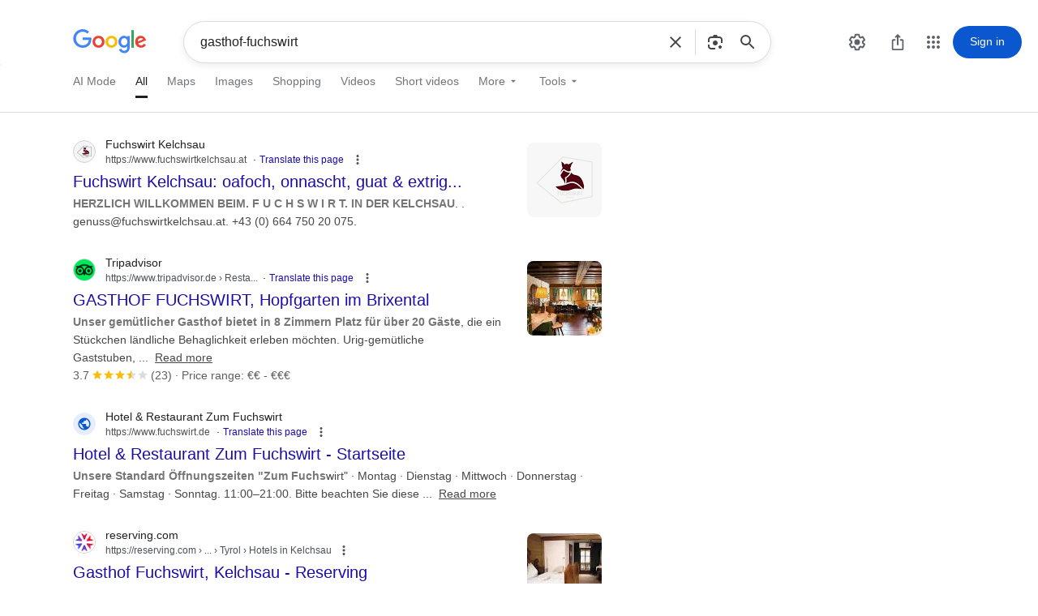

--- FILE ---
content_type: text/html; charset=UTF-8
request_url: https://www.google.com/search?q=gasthof-fuchswirt
body_size: 102306
content:
<!doctype html><html itemscope="" itemtype="http://schema.org/SearchResultsPage" lang="en"><head><meta charset="UTF-8"><meta content="origin" name="referrer"><link href="//www.gstatic.com/images/branding/searchlogo/ico/favicon.ico" rel="icon"><meta content="/images/branding/googleg/1x/googleg_standard_color_128dp.png" itemprop="image"><title>gasthof-fuchswirt - Google Search</title><script nonce="gbi7TpvYpZ8ZHMWgoK_i1g">window._hst=Date.now();</script><script nonce="gbi7TpvYpZ8ZHMWgoK_i1g">(function(){var b=window.addEventListener;window.addEventListener=function(a,c,d){a!=="unload"&&b(a,c,d)};}).call(this);(function(){var _g={kEI:'Z2RwacvuKp_hwN4P99THwQw',kEXPI:'31',kBL:'8Iw9',kOPI:89978449};(function(){var a;((a=window.google)==null?0:a.stvsc)?google.kEI=_g.kEI:window.google=_g;}).call(this);})();(function(){google.sn='web';google.kHL='en';google.rdn=false;})();(function(){
var g=this||self;function k(){return window.google&&window.google.kOPI||null};var l,m=[];function n(a){for(var b;a&&(!a.getAttribute||!(b=a.getAttribute("eid")));)a=a.parentNode;return b||l}function p(a){for(var b=null;a&&(!a.getAttribute||!(b=a.getAttribute("leid")));)a=a.parentNode;return b}function q(a){/^http:/i.test(a)&&window.location.protocol==="https:"&&(google.ml&&google.ml(Error("a"),!1,{src:a,glmm:1}),a="");return a}
function r(a,b,d,c,h){var e="";b.search("&ei=")===-1&&(e="&ei="+n(c),b.search("&lei=")===-1&&(c=p(c))&&(e+="&lei="+c));var f=b.search("&cshid=")===-1&&a!=="slh";c="&zx="+Date.now().toString();g._cshid&&f&&(c+="&cshid="+g._cshid);(d=d())&&(c+="&opi="+d);return"/"+(h||"gen_204")+"?atyp=i&ct="+String(a)+"&cad="+(b+e+c)};l=google.kEI;google.getEI=n;google.getLEI=p;google.ml=function(){return null};google.log=function(a,b,d,c,h,e){e=e===void 0?k:e;d||(d=r(a,b,e,c,h));if(d=q(d)){a=new Image;var f=m.length;m[f]=a;a.onerror=a.onload=a.onabort=function(){delete m[f]};a.src=d}};google.logUrl=function(a,b){b=b===void 0?k:b;return r("",a,b)};}).call(this);(function(){google.y={};google.sy={};function e(a,b,c){if(a)var d=a.id;else{do d=Math.random();while(c[d])}c[d]=[a,b]}var f;(f=google).x||(f.x=function(a,b){e(a,b,google.y)});var g;(g=google).sx||(g.sx=function(a,b){e(a,b,google.sy)});google.lm=[];var h;(h=google).plm||(h.plm=function(a){google.lm.push.apply(google.lm,a)});google.lq=[];var k;(k=google).load||(k.load=function(a,b,c){google.lq.push([[a],b,c])});var l;(l=google).loadAll||(l.loadAll=function(a,b){google.lq.push([a,b])});google.bx=!1;var m;(m=google).lx||(m.lx=function(){});var n=[],p;(p=google).fce||(p.fce=function(a,b,c,d){n.push([a,b,c,d])});google.qce=n;google.adl=[];}).call(this);google.f={};(function(){
document.documentElement.addEventListener("submit",function(b){var a;if(a=b.target){var c=a.getAttribute("data-submitfalse");a=c==="1"||c==="q"&&!a.elements.q.value?!0:!1}else a=!1;a&&(b.preventDefault(),b.stopPropagation())},!0);document.documentElement.addEventListener("click",function(b){var a;a:{for(a=b.target;a&&a!==document.documentElement;a=a.parentElement)if(a.tagName==="A"){a=a.getAttribute("data-nohref")==="1";break a}a=!1}a&&b.preventDefault()},!0);}).call(this);(function(){google.hs={h:true,nhs:false,sie:false};})();(function(){google.c={cap:2000,doiu:1,timl:false,vis:true};})();(function(){
var n=this||self;window.google=window.google||{};var p=window.performance&&window.performance.timing&&"navigationStart"in window.performance.timing,aa=google.stvsc&&google.stvsc.ns,r=p?aa||window.performance.timing.navigationStart:void 0;function u(){return window.performance.now()-(google.stvsc&&google.stvsc.pno||0)}var ba=google.stvsc&&google.stvsc.rs,v=p?ba||window.performance.timing.responseStart:void 0;var ca=google.c.cap,da=window.google&&google.c&&google.c.cfc,ea=window.google&&google.c&&google.c.csnc,w=google.c.rv,fa=google.c.rvcf,x=google.c.timl;function y(a,b,d){google.tick("load",a,b,d)}function z(a,b){google.c.e("load",a,String(b))};var ha=function(a){this.g=a;this.v=[];var b=this.g.getAttribute("data-deferred");this.C=a.hasAttribute("data-noaft");this.i=!!b;if(b=!this.i)a:{for(b=0;b<A.length;++b)if(a.getAttribute("data-"+A[b])){b=!0;break a}b=!1}this.l=b;(b=a.src)&&this.l&&(this.D=b);!this.l&&b||a.setAttribute("data-lzy_","1");(this.j=this.C?!0:this.i||this.l?!1:!this.g.src||this.g.complete)||B(this);!google.c.wpr&&google.c.wh>1&&C(this)},B=function(a){google.rll(a.g,!0,function(){var b=Date.now();if(a.D&&a.g.src===a.D||a.g.getAttribute("data-deferred")===
"1")B(a);else if(!a.A){a.i&&a.g.setAttribute("data-deferred","3");a.A=b;a.g.setAttribute("data-iml",String(b));for(var d=0;d<a.v.length;++d)a.v[d](b);a.v.length=0}})},C=function(a,b){if(b||a.B===void 0)a.B=google.cv(a.g),a.g.setAttribute("data-atf",String(a.B));return a.B},ia=function(a,b){a.A||a.j?b(a.A||0):a.v.push(b)},A="src bsrc url ll image img-url lioi".split(" ");google.c.iim=google.c.iim||{};var D=google.c.iim,ja=0;function E(a){var b=a.getAttribute("data-csiid")||google.kEI+"_"+String(++ja);D[b]||(a.setAttribute("data-csiid",b),D[b]=new ha(a));return D[b]}function F(a,b){b=(b||document).getElementsByTagName("img");for(var d=0,c=b.length;d<c;++d)a(E(b[d]))};var G={};function H(a,b){google.timers.load.m[a]===!1?b():(G[a]||(G[a]=[]),G[a].push(b))}google.c.q=H;google.caft=function(a){H("aft",a)};function I(a,b,d){var c=da;var e=a.parentElement;if(e&&(e.classList.contains("q1MG4e")||e.classList.contains("uhHOwf"))&&(e.style.height||e.style.width)){var k=e.getBoundingClientRect(),h=a.getBoundingClientRect();if(k.height<h.height||k.width<h.width)a=e}if(!d){for(c=a;c&&c.id!=="center_col"&&c.id!=="rhs";)c=c.parentElement;d=c;c=!d}if(c||!d){for(c=a;c&&c!==d&&c.tagName!=="G-SCROLLING-CAROUSEL"&&(!ea||!c.hasAttribute("data-sn-container"));)c=c.parentElement;d=c}c=a;(a=!c)||(c.style.display==="none"?a=!0:document.defaultView&&document.defaultView.getComputedStyle?(a=document.defaultView.getComputedStyle(c),a=!!a&&(a.visibility==="hidden"||a.height==="0px"&&a.width==="0px")):a=!1);if(a)b=0;else if(c.getBoundingClientRect){b:{for(a=c;a&&a!==d;a=a.parentElement)if(a.style.overflow==="hidden")break b;a=null}(e=a)?(a=c.getBoundingClientRect(),e=e.getBoundingClientRect(),a=a.bottom<e.top||a.top>=e.bottom||a.right<e.left||a.left>=e.right):a=!1;if(a)b=0;else{a=c.getBoundingClientRect();var l=a.left+
(b?0:window.pageXOffset);e=a.top+(b?0:window.pageYOffset);k=a.width;h=a.height;var g=0;if(!(h<=0&&k<=0)){var m=window.innerHeight||document.documentElement.clientHeight;e+h<0?g=2:e>=m&&(g=4);if(l+k<0||l>=(window.innerWidth||document.documentElement.clientWidth))g|=8;else if(d){l=a.left;if(!b)for(b=c;b&&b!==d;b=b.parentElement)l+=b.scrollLeft;b=d.getBoundingClientRect();if(l+k<b.left||l>=b.right)g|=8;a.top>=b.bottom&&(g|=4)}g||(g=1,e+h>m&&(g|=4))}b=g}}else b=1;return b};google.timers={};google.startTick=function(a,b){google.timers[a]={t:{start:b||Date.now()},e:{},m:{}}};google.tick=function(a,b,d,c){d=d!==void 0?d:Date.now();google.timers[a].t[b]=d;c&&r&&performance.mark&&(a=d-r,a>0&&performance.mark(c,{startTime:a}))};google.c.e=function(a,b,d){google.timers[a].e[b]=d};google.c.b=function(a){var b=google.timers.load.m;b[a]&&google.ml(Error("b"),!1,{m:a});b[a]=!0};google.c.u=function(a){var b=google.timers.load.m,d=!0;if(b[a]){for(var c=G[a]||[],e=0;e<c.length;++e)try{c[e]()}catch(h){google.ml(h,!1)}c.length=0;b[a]=!1;for(var k in b)b[k]&&(d=!1)}else{d="";for(c in b)d+=c+":"+b[c]+";";google.ml(Error("a"),!1,{m:a,s:d});d=!1}(a=d)&&google.csiReport(google.timers.load,"all");return a};google.rll=function(a,b,d){function c(e){d(e);a.removeEventListener("load",c,!1);a.removeEventListener("error",c,!1)}a.addEventListener("load",c,!1);b&&a.addEventListener("error",c,!1)};var J,K=Date.now(),L=window.performance;L&&(L.now&&(J=Math.floor(u())),r&&v&&v>r&&v<=K&&(K=v,J=v-r));google.startTick("load",K);var M=J;google.timers.load.wsrt=M;performance.mark&&performance.mark("SearchAFTStart",{startTime:M});y("hst",window._hst,"SearchHeadStart");google.c.b("xe");function N(a){return document.visibilityState==="hidden"?(y("fht",a),!0):!1}function O(){N()&&P()}function P(){document.removeEventListener("visibilitychange",O,!0)}N(0)||document.addEventListener("visibilitychange",O,!0);google.c.rq=[P];google.cv=I;function Q(){var a,b;return(a=window.performance)==null?void 0:(b=a.getEntriesByType)==null?void 0:b.call(a,"navigation")[0]};function R(){var a;if((a=window.google)==null?0:a.rdn)return Q()}function S(){var a,b;return(a=window.performance)==null?void 0:(b=a.navigation)==null?void 0:b.type};var ka=window.location;function T(a){return(a=ka.search.match(new RegExp("[?&]"+a+"=(\\d+)\\b")))?Number(a[1]):-1}
function U(a){var b=google.timers.load,d=b.e,c=google.stvsc;c&&(d.ssr=1);c?c=c.isBF:c=(c=R())?c.type==="back_forward"?c.notRestoredReasons===void 0?!0:!!c.notRestoredReasons:!1:S()===2;c&&(d.bb=1);((c=R())?c.type==="reload":S()===1)&&(d.r=1);if(c=Q()){var e=c.type;e&&(d.nt=e);e=c.deliveryType;e!=null&&(d.dt=e);e=c.transferSize;e!=null&&(d.ts=e);c=c.nextHopProtocol;c!=null&&(d.nhp=c)}(c=window.navigation)&&(c=c.activation)&&(c=c.navigationType)&&(d.ant=c);d=b.m;if(!d||!d.prs){c=window._csc==="agsa"&&
window._cshid;e=!!google.stvsc;d=T("qsubts");e||((e=R())?(e=e.type,e=!e||e==="navigate"):e=!S(),e=!e);e=e||c?0:b.qsubts||d;var k="r";c=b.fbts||T("fbts");c>0&&e>0&&(b.t.start=Math.max(e,c),k=b.fbts===c?"i":"u");var h=b.t,l=h.start;c={};b.wsrt!==void 0&&(c.wsrt=b.wsrt);if(l)for(var g in h)if(g!=="start"){var m=h[g];c[g]=g==="sgl"?m:g==="prs"?l-m:Math.max(m-l,0)}e>0&&(c.gsasrt=b.t.start-e,g=T("qsd"),g>0&&z("qsd",g),z("ests",(b.qsubts===e?"i":"u")+k),b.qsubts&&b.qsubts!==d&&z("qd",b.qsubts-d));b=b.e;a="/gen_204?s="+google.sn+"&t="+a+"&atyp=csi&ei="+google.kEI+"&rt=";g="";for(f in c)a+=""+g+f+"."+c[f],g=",";for(var q in b)a+="&"+q+"="+b[q];var f="";n._cshid&&(f+="&cshid="+n._cshid);(q=window.google&&window.google.kOPI||null)&&(f+="&opi="+q);f=a+=f;typeof navigator.sendBeacon==="function"?navigator.sendBeacon(f,""):google.log("","",f)}};function la(){y("cbt");U("cap")};function V(a,b,d,c){function e(m){++h;ia(m,function(q){if(c==null||c(m))g=Math.max(g,q);++l;k||h!==l||d(g)})}var k=!0,h=0,l=0,g=0;F(function(m){a(m)&&e(m)});b();(k=!1,h!==l)||d(g)};var ma=!1,W=0,X=0,Y=0,Z;function na(){Z&&clearTimeout(Z)}
function oa(a,b){function d(){z("ima",h);z("imad",l);z("imac",g)}google.c.wh>1||(google.c.wh=Math.floor(window.innerHeight||document.documentElement.clientHeight));var c=google.c.wh;var e=!b,k=!Y&&document.getElementById("rhs");b=b?Math.floor(b.getBoundingClientRect().top+window.pageYOffset):-1;k&&!e?(Y=a,F(function(f){f.F=!0},k)):(k=e||google.c.wh>1&&b>=c,!X&&k&&(X=a,W=b));if(e&&X){var h=0,l=0,g=0,m=!1,q=!1;V(function(f){if(!(C(f)&1))return!1;if(f.j)return++g,!f.C;C(f)&4&&(f.F?q=!0:m=!0);f.i&&++l;++h;return!0},function(){d();document.getElementsByClassName("Ib7Efc").length&&z("ddl",1);var f=document.getElementById("eKIzJc");f&&(f=I(f),z("aio",f));z("wh",c)},function(f){w&&d();f&&y("afti",f);W>0&&y("afts",X);Y&&y("aftr",Y);var t=X;Y>t&&(t=Y);f&&(f>t||m&&(!Y||W<0)||q&&W>0)&&(t=f);y("aft",t,"trigger:SearchAFTEnd");google.c.q("frt",function(){na();U("aft")});google.c.u("aft")},function(f){if(w){if(C(f,!0)&1)return!0;f.j?--g:(f.i&&--l,--h);return!1}if(fa){var t=google.cv(f.g);t&1||f.g.setAttribute("data-rvcf",String(t))}return!0})}};function pa(a){V(function(b){return!!(C(b)&1)},function(){y("frts",a)},function(b){y("frvt",Math.max(b,a));google.c.u("frt")})};var qa=!1;google.c.wh=Math.floor(window.innerHeight||document.documentElement.clientHeight);google.c.b("prt");var ra=ca||0;if(ra>0){a:{if(r!==void 0){var sa=ra-u();if(sa>0){Z=setTimeout(la,sa);break a}la()}Z=void 0}google.c.rq.push(na)}google.c.maft=function(a,b){F(function(){});ma||(google.c.b("aft"),ma=!0);oa(a,b)};google.c.mfrvt=function(a){pa(a)};google.c.miml=function(a){function b(c){C(c);return x&&!c.C&&(!c.l||!!(C(c)&1))}function d(c){x&&y("iml",c||a);google.c.u("iml")}qa||(google.c.b("iml"),function(){V(b,function(){},d)}(0),qa=!0)};google.c.b("frt");google.c.ubf=!0;google.c.setup=function(a){a=E(a);return!google.c.wpr&&google.c.wh>1?C(a):null};}).call(this);(function(){function b(){for(var a=google.drc.shift();a;)a(),a=google.drc.shift()};google.drc=[function(){google.tick&&google.tick("load","dcl")}];google.dclc=function(a){google.drc.length?google.drc.push(a):a()};window.addEventListener?(document.addEventListener("DOMContentLoaded",b,!1),window.addEventListener("load",b,!1)):window.attachEvent&&window.attachEvent("onload",b);}).call(this);(function(){
function e(c,d){for(var b=f,a=0;a<c.length;a++){var g=c[a];(d?b.etc:b.et).push(g);b.c.addEventListener(g,b.h,d)}};var f=function(){var c=window.document.documentElement,d=[],b=function(a){d.push(a)};return{c:c,q:d,et:[],etc:[],d:b,h:function(a){b({eventType:a.type,event:a,targetElement:a.target,eic:c,timeStamp:Date.now(),eia:void 0,eirp:void 0,eiack:void 0})}}}();e("click focusin focusout auxclick change copy dblclick beforeinput input keyup keydown keypress mousedown mouseenter mouseleave mousemove mouseout mouseover mouseup paste pointerdown pointerenter pointerleave pointerup touchstart touchmove touchend touchcancel transitioncancel transitionend transitionrun transitionstart animationcancel animationend dragover dragenter dragleave drop dragstart dragend scroll speech".split(" "));e(["focus","blur","error","load"],!0);window._ejsa=f;}).call(this);(function(){window.google.erd={jsr:1,bv:2362,sd:true,de:true,dpf:'40zxmAYUD_X9fvYmw_QIqJBict-R02lLxKeTe93XmHU'};})();(function(){var sdo=false;var mei=10;var diel=0;
var g=this||self;var k,l=(k=g.mei)!=null?k:1,m,p=(m=g.diel)!=null?m:0,q,r=(q=g.sdo)!=null?q:!0,t=0,u,w=google.erd,x=w.jsr;google.ml=function(a,b,d,n,e){e=e===void 0?2:e;b&&(u=a&&a.message);d===void 0&&(d={});d.cad="ple_"+google.ple+".aple_"+google.aple;if(google.dl)return google.dl(a,e,d,!0),null;b=d;if(x<0){window.console&&console.error(a,b);if(x===-2)throw a;b=!1}else b=!a||!a.message||a.message==="Error loading script"||t>=l&&!n?!1:!0;if(!b)return null;t++;d=d||{};b=encodeURIComponent;var c="/gen_204?atyp=i&ei="+b(google.kEI);google.kEXPI&&(c+="&jexpid="+b(google.kEXPI));c+="&srcpg="+b(google.sn)+"&jsr="+b(w.jsr)+
"&bver="+b(w.bv);w.dpf&&(c+="&dpf="+b(w.dpf));var f=a.lineNumber;f!==void 0&&(c+="&line="+f);var h=a.fileName;h&&(h.indexOf("-extension:/")>0&&(e=3),c+="&script="+b(h),f&&h===window.location.href&&(f=document.documentElement.outerHTML.split("\n")[f],c+="&cad="+b(f?f.substring(0,300):"No script found.")));google.ple&&google.ple===1&&(e=2);c+="&jsel="+e;for(var v in d)c+="&",c+=b(v),c+="=",c+=b(d[v]);c=c+"&emsg="+b(a.name+": "+a.message);c=c+"&jsst="+b(a.stack||"N/A");c.length>=12288&&(c=c.substring(0,12288));a=c;n||google.log(0,"",a);return a};window.onerror=function(a,b,d,n,e){u!==a&&(a=e instanceof Error?e:Error(a),d===void 0||"lineNumber"in a||(a.lineNumber=d),b===void 0||"fileName"in a||(a.fileName=b),google.ml(a,!1,void 0,!1,a.name==="SyntaxError"||a.message.substring(0,11)==="SyntaxError"||a.message.indexOf("Script error")!==-1?3:p));u=null;r&&t>=l&&(window.onerror=null)};})();google.arwt=function(a){a.href=document.getElementById(a.id.substring(a.id.slice(0,3)==="vcs"?3:1)).href;return!0};(function(){google.eufsv=true;(function(){var e=function(){for(var a=Number(this),c=[],b=a;b<arguments.length;b++)c[b-a]=arguments[b];return c};function g(a){var c=e.apply(1,arguments).filter(Boolean).join("&");if(!c)return a;var b=a.match(/[?&]adurl=/);return b?a.slice(0,b.index+1)+c+"&"+a.slice(b.index+1):a+(a.indexOf("?")<0?"?":"&")+c}function h(a,c){return a===0?"ri=1":a===1?c?"ri=24":"ri=27":a===2?c?"ri=25":"ri=26":""}function k(a,c){return c?"&"+a+"="+encodeURIComponent(c):""}
var l=function(a){var c=a.url;a=a.A;this.i=c;this.B=a;this.v=(new Date).getTime()-17040672E5;this.g={};for(var b=/[?&]([^&=]+)=([^&]*)/g;a=b.exec(c);)this.g[a[1]]=a[2]},m=function(a,c){return a.g[c]},p=function(a,c){if(a.g.dsh==="1")return null;var b=a.g.ae;if(b==="1"){var d=a.g.adurl;if(d)try{return{version:3,l:decodeURIComponent(d),j:g(a.i,"act=1",h(c,!0),n(a))}}catch(f){}}return b==="2"?{version:4,l:g(a.i,"dct=1","suid="+a.v,h(c,!1)),j:g(a.i,"act=1",h(c,!0),"suid="+a.v)}:null},q=function(a,c){return c===
2?g(a.i,"ri=2"):c===0?g(a.i,"ri=16"):a.i},n=function(a){a=a.B;if(!a)return"";var c=k("uap",a.platform)+k("uapv",a.platformVersion)+k("uafv",a.uaFullVersion)+k("uaa",a.architecture)+k("uam",a.model)+k("uab",a.bitness);a.fullVersionList&&(c+="&uafvl="+encodeURIComponent(a.fullVersionList.map(function(b){return encodeURIComponent(b.brand)+";"+encodeURIComponent(b.version)}).join("|")));a.wow64!=null&&(c+="&uaw="+Number(a.wow64));return c.slice(1)};
var r=/^\s*(?!javascript:)(?:[\w+.-]+:|[^:/?#]*(?:[/?#]|$))/i;var t=function(){var a=google.eufsv,c=this;this.g=null;(a===void 0?0:a)&&navigator.userAgentData&&navigator.userAgentData.getHighEntropyValues&&navigator.userAgentData.getHighEntropyValues("platform platformVersion uaFullVersion architecture model bitness fullVersionList wow64".split(" ")).then(function(b){c.g=b})};t.prototype.handle=function(a){var c=a.hasAttribute("data-ohref"),b=c?a.getAttribute("data-ohref"):a.href;c||a.setAttribute("data-ohref",b);c=m(new l({url:b}),"ch")===void 0?g(b,"ch=1"):b;b=new l({url:c,A:this.g});a:{var d=b.g.co;if(d==="1")d="https://www.googleadservices.com/pagead/conversion/16521530460/?gad_source=1&adview_type=3";else if(d==="2")d="https://www.google.com/pagead/1p-conversion/16521530460/?gad_source=1&adview_type=5";else break a;var f=b.g.gclid;f&&(d+="&adview_gclid="+f);navigator.sendBeacon(d,"")||v(d,!1)}a:{d=b.g.cce;if(d==="1")d=0;else if(d==="2")d=1;else{d=null;break a}f=g(b.i,"cc=1");var u=f.indexOf("?");d=u<0?null:{url:"https://www.googleadservices.com/pagead/aclk"+f.slice(u),method:d}}d&&(d.method===0?navigator.sendBeacon&&navigator.sendBeacon(d.url,""):d.method===1&&v(d.url,!0));w()&&b.g.ase==="5"?(b=p(b,2))?(a.attributionSrc=b.j,b=b.l):b="":b="";b||(b=this.g,b=new l({url:c,A:b===void 0?null:b}),b.g.dsh==="1"||b.g.aspm!=="1"?b=(d=p(b,0))?navigator.sendBeacon?navigator.sendBeacon(d.j,"")?d.l:q(b,2):q(b,0):c:(b=p(b,1))?(v(b.j,!0),b=b.l):b=c);b&&b!==a.href&&(c=b,r.test(c)&&(a.href=c))};function v(a,c){var b={keepalive:!0,mode:"no-cors"};c&&(b.credentials="include");fetch(a,b)}function x(a,c){var b=m(new l({url:a}),"nis");return b===c?a:b!==void 0?a.replace(/([?&])nis=[^&]*/,function(d,f){return f+"nis="+c}):g(a,"nis="+c)}function w(){var a;return!((a=document.featurePolicy)==null||!a.allowsFeature("attribution-reporting"))};var y=new t;google.ausb=function(a){if(!a)return google.ml(Error("a"),!1),!0;if(a.hasAttribute("data-impdclcc"))try{var c=a.hasAttribute("attributionsourceid")&&a.hasAttribute("attributiondestination")?"2":a.hasAttribute("attributionsrc")?w()?"6":"5":w()?"7":"8";var b=x(a.href,c);r.test(b)&&(a.href=b)}catch(d){}a.getAttribute("data-sbv2")&&y.handle(a);return!0};}).call(this);})();(function(){
var c=this||self;function d(a){return a?a.closest("A"):null}function e(a){if(a=d(a.target))switch(a.getAttribute("data-agdh")){case "arwt":google.arwt(a);break;case "fvd3vc":c.J4LCUe(a);break;case "EdKoMd":(0,google.f.LmvwCb)(a)}return!0};window.document.documentElement.addEventListener("mousedown",e,!0);window.document.documentElement.addEventListener("touchstart",e,!0);window.document.documentElement.addEventListener("click",function(a){var b=d(a.target);if(b)switch(b.getAttribute("data-agch")){case "ausb":google.ausb(b);break;case "HJ3bqe":window.YvikHb(a,b);break;case "cqUJI":(0,google.f.DfwaCb)(b)}return!0},!0);}).call(this);/*CSH_START*//*CSH_END*/
</script>   <style>html,body,h1,input,select{font-family:Roboto,Arial,sans-serif}body,h1{font-size:14px;}h1{font-weight:normal;margin:0;padding:0}h3{font-weight:normal;margin:0;padding:0;font-size:20px;line-height:1.3}body{margin:0;background:#fff;color:var(--YLNNHc);}a{color:var(--JKqx2);text-decoration:none;-webkit-tap-highlight-color:rgba(0,0,0,.1)}a:visited{color:#681da8}a:hover{text-decoration:underline}a:hover h3{text-decoration:underline}a.a-no-hover-decoration:hover,a.a-no-hover-decoration:hover h3{text-decoration:none}cite,cite a:link,cite a:visited{color:#4d5156;font-style:normal}button{margin:0}ol li{list-style:none}ol,ul,li{margin:0;padding:0}input{font-size:14px}em{font-weight:bold;font-style:normal}.aCOpRe em,.yXK7lf em,.p4wth em,.ycrdod em,.xNQEF em{color:#767676;}.aCOpRe a em,.p4wth a em,.ycrdod a em,.xNQEF a em{color:inherit}.z1asCe{display:inline-block;fill:currentColor;height:24px;line-height:24px;position:relative;width:24px}.z1asCe svg{display:block;height:100%;width:100%}:root{}.ynAwRc{color:var(--JKqx2)}a:visited .ynAwRc,a:visited.ynAwRc{color:#681da8}.JIFdL{color:#1a0dab}.NUnG9d{color:var(--YLNNHc);font-family:Roboto,Arial,sans-serif;font-size:12px;font-weight:400;line-height:16px}.kqEaA{color:var(--IXoxUe);font-family:Roboto,Arial,sans-serif;font-size:14px;font-weight:400;line-height:22px}.N8MDs{font-family:Roboto,Arial,sans-serif}.z8gr9e{color:var(--bbQxAb)}.x2sBq{color:#b3261e}.tGXccd{color:#146c2e}.XEI2lf{color:#fff}.Q7PwXb{text-decoration:none}.NnEaBd{text-align:right}.xLQxIf{text-transform:capitalize}.uKdaQe{text-transform:lowercase}.MUmB9{text-transform:none}.xpdclps,.xpdxpnd{overflow:hidden}.xpdclps,.xpdxpnd{-webkit-transition:max-height 0.3s}.xpdxpnd,.xpdopen .xpdclps,.xpdopen .xpdxpnd.xpdnoxpnd{max-height:0}.xpdopen .xpdxpnd{max-height:none}.xpdopen .xpdbox .xpdxpnd,.xpdopen .xpdbox.xpdopen .xpdclps{max-height:0}.xpdopen .xpdbox.xpdopen .xpdxpnd,.xpdopen .xpdbox .xpdclps{max-height:none}.xpdclose .k5nfEc{display:none}.DXYCmb{box-sizing:border-box;left:0;margin-left:auto;margin-right:auto;max-width:1217px;right:0}.ellip{overflow:hidden;text-overflow:ellipsis;white-space:nowrap}html:not(.zAoYTe) [tabindex],html:not(.zAoYTe) [href],html:not(.zAoYTe) button,html:not(.zAoYTe) iframe,html:not(.zAoYTe) input,html:not(.zAoYTe) select,html:not(.zAoYTe) textarea{outline:0}.bNg8Rb{clip:rect(1px,1px,1px,1px);height:1px;overflow:hidden;position:absolute;white-space:nowrap;width:1px;user-select:none;-webkit-user-select:none;-moz-user-select:none;-ms-user-select:none}.btku5b{display:inline-block;vertical-align:middle;cursor:pointer}.btku5b,.brKmxb:focus-visible{outline:0;-webkit-tap-highlight-color:transparent}.niO4u::before,.niO4u::after{position:absolute;top:0;left:0;width:100%;height:100%;border-radius:inherit}.btku5b:hover .niO4u::after,.btku5b:active .niO4u::after{content:'';z-index:-1}.btku5b:focus-visible .niO4u::after,.brKmxb:focus-visible .niO4u::after{content:'';outline:2px solid var(--Pa8Wlb);outline-offset:3px}.niO4u{display:flex;justify-content:center;position:relative;align-items:center;width:100%;z-index:0;box-sizing:border-box;border-radius:9999px;padding:calc(8px - 1px) calc(16px - 1px);border:1px solid transparent}.niO4u::before{content:'';height:48px;margin-top:-24px;top:50%}@media (forced-colors:active){.niO4u{border-color:ButtonBorder}}.btku5b.btku5b[disabled]{color:var(--pEa0Bc);opacity:0.38;cursor:auto}.FR7ZSc[disabled]:not(.dmKIje):not([selected]) .niO4u,.GQ0bde[disabled]:not(.dmKIje):not([selected]) .niO4u{border-color:var(--kloG3)}.btku5b.btku5b.btku5b.btku5b.btku5b.btku5b[disabled] .niO4u::after{background:transparent}@media (forced-colors:active){.btku5b.btku5b[disabled]{opacity:1;color:GrayText}.btku5b.btku5b.btku5b.btku5b.btku5b.btku5b[disabled] .niO4u{outline:1px solid GrayText}}.qVhvac[selected]{color:var(--xPpiM)}.qVhvac[selected]:hover .niO4u::after{background:rgba(11,87,208,.08)}.qVhvac[selected] .niO4u{background:var(--KIZPne);border-color:transparent}.qVhvac[selected]:active .niO4u::after{background:rgba(11,87,208,.24)}.vVVcqf{grid-column:span 7/-2}.vVVcqf{display:none}@media (min-width:800px){.vVVcqf{display:block}}#rhs{position:relative;padding-bottom:15px;transition:opacity 0.3s}#rhs .VjDLd{border:1px solid #f8f9fa;padding-left:17px;padding-right:16px;position:relative;box-sizing:border-box}.s6JM6d .SwlyWb{display:none}#rhs .VjDLd{width:100%}.N4Xssf.vVVcqf,.TQc1id.N4Xssf{width:var(--rhs-width)}.k5T88b .nmrhhd{background:none !important;display:none !important}.N4Xssf .SwlyWb{background:none !important;display:none !important}.srp.DfE4Hf{--rhs-width:457px}@media (max-width:799.98px){.YNk70c .vVVcqf:not(.jBpNZc){display:block;grid-column:span 1/-1;margin-left:calc(36px + 20px);width:var(--rhs-width)}}html{scrollbar-gutter:stable}.YNk70c{display:grid;grid-template-columns:minmax(4px,4px) repeat(12,1fr) 4px;column-gap:12px}@media (min-width:684px){.YNk70c{grid-template-columns:minmax(4px,8px) repeat(12,calc(520px/12)) minmax(4px,8px)}}@media (min-width:692px){.YNk70c{grid-template-columns:minmax(0,1fr) repeat(12,36px) minmax(0,1fr);column-gap:20px}}@media (min-width:800px){.YNk70c{grid-template-columns:minmax(0,1fr) repeat(14,36px) minmax(0,1fr)}}@media (min-width:940px){.YNk70c{grid-template-columns:minmax(0,1fr) repeat(16,36px) minmax(0,1fr)}}@media (min-width:1164px){.YNk70c{grid-template-columns:minmax(0,210px) repeat(20,36px) minmax(0,210px)}}@media (min-width:1560px){.YNk70c{grid-template-columns:minmax(0,210px) repeat(20,36px) minmax(0,1fr)}}@media (max-width:359.98px){.YNk70c{column-gap:2px;grid-template-columns:minmax(0,14px) repeat(12,minmax(23.5px,1fr)) minmax(0,14px)}}.bzXtMb{grid-column:1/-1;max-width:100vw}.SLPe5b{grid-column:2/-2}.ufC5Cb{container-type:inline-size;grid-column:2/span 12}.KpqFHb .vVVcqf{grid-column:span 3/-2}@media (min-width:940px){.KpqFHb .ufC5Cb{grid-column:2/span 16}}.P3mIxe{grid-column:2/-1}@media (max-width:799.98px){.jBpNZc{width:0;overflow:hidden}}.GLcBOb{color:var(--IXoxUe);font-size:14px;font-family:Google Sans,Roboto,Arial,sans-serif;position:relative;}.dURPMd{margin-top:6px}.KpqFHb .dURPMd{display:grid;grid-template-columns:repeat(12,minmax(0,1fr))}@media (min-width:940px){.KpqFHb .dURPMd{grid-template-columns:repeat(16,minmax(0,1fr))}}.yhQgZb{grid-column:1/-1}.V9qXjb{grid-column:1/span 12}.Fgyi2e{flex:1;position:relative;z-index:126}.Fgyi2e:empty{min-height:54px;}.wZQcA{position:relative;height:0;z-index:1;top:42px;}.wZQcA .BO2cCe{border-bottom:1px solid var(--gS5jXb);}.rZj61{margin-top:-12px;}.beZ0tf{display:flex}.beZ0tf{margin-left:-16px}.BdqKIe .o0VWn{background-color:var(--xhUGwc)}.GG4mbd{padding-top:6px;max-width:861px;}.rQTE8b{display:flex;justify-content:space-between;flex:1}.rQTE8b .R0DW9c{z-index:200}.yeKjxb{display:flex;align-items:center;margin-right:8px}.mOKdDc{cursor:pointer}a.C6AK7c,a.C6AK7c:link,a.C6AK7c:visited,a.C6AK7c:hover,a.C6AK7c:active{-webkit-tap-highlight-color:transparent;text-decoration:none}a.C6AK7c:focus{outline-offset:-2px}a.C6AK7c.wbH0pd{-webkit-tap-highlight-color:rgba(0,0,0,.1)}.mXwfNd{display:flex;min-height:48px;padding:0 12px;align-items:end;}.R1QWuf{display:inline-block;white-space:nowrap;width:fit-content;font-family:Google Sans,Roboto,Arial,sans-serif;font-size:14px;line-height:20px;border-bottom:3px solid transparent;padding-bottom:8px}.R1QWuf,.M5dSnd{color:#70757a;font-weight:500;}[selected] .R1QWuf,[selected] .M5dSnd{border-bottom-color:var(--YLNNHc);}[selected] .R1QWuf,[selected] .M5dSnd,.mXwfNd:hover .R1QWuf,.mXwfNd:hover .M5dSnd,.rNHry:hover .R1QWuf,.mTpL7c:hover .R1QWuf,.mTpL7c:hover .M5dSnd,[aria-expanded="true"] .R1QWuf,[aria-expanded="true"] .M5dSnd{color:var(--YLNNHc);}.mVH5Fc{display:flex;align-items:center;padding-bottom:8px;border-bottom:3px solid transparent}.mVH5Fc .R1QWuf{padding-bottom:0;border-bottom:0}.rNHry .mXwfNd,.rNHry .R1QWuf{padding:0;border-bottom:0;min-height:auto}.FXBAof{padding-left:2px}[dir='ltr'],[dir='rtl']{unicode-bidi:-webkit-isolate;unicode-bidi:isolate}bdo[dir='ltr'],bdo[dir='rtl']{unicode-bidi:bidi-override;unicode-bidi:-webkit-isolate-override;unicode-bidi:isolate-override}.l{font-size:18px !important}.EE3Upf.lVm3ye.TElO2c.OSrXXb>a{font-size:18px !important}@-webkit-keyframes qs-timer {0%{}}.JpWqif .appbar .YNk70c,.JpWqif .GyAeWb.YNk70c,.JpWqif #bGmlqc .YNk70c,.JpWqif .M8OgIe .YNk70c,.JpWqif .CuvrIe{grid-template-columns:minmax(160px,1fr) repeat(12,36px) minmax(0,1fr)}@media (min-width:800px){.JpWqif .appbar .YNk70c,.JpWqif .GyAeWb.YNk70c,.JpWqif #bGmlqc .YNk70c,.JpWqif .M8OgIe .YNk70c,.JpWqif .CuvrIe{grid-template-columns:minmax(160px,1fr) repeat(14,36px) minmax(0,1fr)}}@media (min-width:940px){.JpWqif .appbar .YNk70c,.JpWqif .GyAeWb.YNk70c,.JpWqif #bGmlqc .YNk70c,.JpWqif .M8OgIe .YNk70c,.JpWqif .CuvrIe{grid-template-columns:minmax(160px,1fr) repeat(16,36px) minmax(0,1fr)}}@media (min-width:1164px){.JpWqif .appbar .YNk70c,.JpWqif .GyAeWb.YNk70c,.JpWqif #bGmlqc .YNk70c,.JpWqif .M8OgIe .YNk70c,.JpWqif .CuvrIe{grid-template-columns:minmax(160px,210px) repeat(20,36px) minmax(160px,210px)}}@media (min-width:1560px){.JpWqif .appbar .YNk70c,.JpWqif .GyAeWb.YNk70c,.JpWqif #bGmlqc .YNk70c,.JpWqif .M8OgIe .YNk70c,.JpWqif .CuvrIe{grid-template-columns:minmax(160px,210px) repeat(20,36px) minmax(0,1fr)}}.GyAeWb{}.srp{--center-abs-margin:180px;--center-width:652px;--rhs-margin:76px;--rhs-width:372px;--lhs-refinements-width:0px;--lhs-margin:24px;--lhs-width:calc(var(--center-abs-margin) - var(--lhs-margin) - var(--center-margin));--center-margin:24px;position:relative;min-height:100vh}@media (min-width:1475px) and (max-width:1675px){.srp{--center-abs-margin:calc(25vw + -188.75px)}}@media (min-width:1675px){.srp{--center-abs-margin:230px}}@media (min-width:1124px) and (max-width:1300px){.srp{--center-abs-margin:calc((100vw - 1068px)/2)}}@media (max-width:1124px){.srp{--center-abs-margin:28px}}.eqAnXb{font-size:medium;font-weight:normal;}.main{width:100%;}.srp:not(.cKhQJf) .main.n48JGd{overflow-x:clip}.s6JM6d{position:relative;flex:0 auto;}.e9EfHf{font-family:Roboto,Arial,sans-serif;clear:both;margin-left:0;box-sizing:border-box;min-height:100vh;padding-top:8px;}.appbar{position:relative;-webkit-box-sizing:border-box;}</style> </head><body jsmodel="hspDDf JfINdf" class="srp" jscontroller="Eox39d" marginheight="3" topmargin="3" jsaction="rcuQ6b:npT2md" id="gsr"><style>.wYq63b{display:flex;left:0;position:absolute;top:0;z-index:1001}.S6VXfe{align-items:center;background-color:var(--xhUGwc);border-radius:0 2px 2px 0;box-shadow:0 2px 2px 0 rgba(0,0,0,.16),0 0 0 1px rgba(0,0,0,.08);display:flex;margin:80px auto 8px 0;overflow:hidden}.gyPpGe,.gyPpGe:visited,.qlVNAd{border:2px solid rgba(0,0,0,.16);border-radius:2px;color:#681da8;cursor:pointer;display:inline-block;font-size:14px;line-height:20px;margin:6px 11px;min-height:32px;text-decoration:underline;text-align:center;width:106px}.gyPpGe:not(:focus){clip:rect(1px,1px,1px,1px);overflow:hidden;position:absolute;padding:0}.xrOgrb{padding-top:16px}.CvDJxb{width:100%;z-index:128;position:relative;padding:10px 0;overflow-x:clip}@media (max-width:499.98px){.VHFyob .CvDJxb{padding-top:10px}.VHFyob .CvDJxb .logo,.VHFyob .CvDJxb .Efnghe{margin-bottom:0;margin-top:6px}}#gb{min-width:unset;position:relative}.tsf{flex-grow:1;max-width:861px;}.NDnoQ{display:flex;justify-content:space-between;}.Q3DXx{display:flex}.Efnghe{padding-left:16px}@media (max-width:640px){.Efnghe{padding-left:0}}@media (max-width:499.98px){.P3mIxe{grid-column:2/-2}.Efnghe{display:none}.mxW9Je{height:25px;}.CvDJxb:not(.minidiv) .NDnoQ{flex-wrap:wrap;margin-top:-20px}.CvDJxb:not(.minidiv) .Efnghe{display:flex;height:48px;margin-bottom:8px;order:-1;width:100%}}.Efnghe{padding-top:2px}.Q3DXx #gb>div{padding-left:0}.A8SBwf,.IormK{box-sizing:border-box;width:100%;}.A8SBwf{margin:0 auto;position:relative}.RNNXgb{display:flex;z-index:3;position:relative;min-height:50px;background:#fff;border:1px solid #dadce0;box-shadow:0px 3px 10px 0px rgba(31, 31, 31, 0.08);border-radius:26px;margin:0 auto;box-sizing:border-box;width:100%;}@media (max-width:939.98px){.A8SBwf{padding-left:0}}@media (min-width:940px) and (max-width:1460px){.A8SBwf{margin-left:136px;width:calc(100% - 136px)}}@media (min-width:1461px){.A8SBwf{margin-left:-20px}}.RNNXgb:hover,.sbfc .RNNXgb{background:#fff;box-shadow:0px 3px 10px 0px rgba(31, 31, 31, 0.14);border-color:#dadce0;}.SDkEP{flex:1;display:flex;padding:0 4px 0 0}.logo{position:absolute;top:6px;left:0;padding:4px 44px 0 24px;left:-160px;}@media (max-width:939.98px){.logo{visibility:hidden}.FgNLaf{display:block;width:36px;height:36px;align-self:center;padding-left:8px}@media (max-width:499.98px){.FgNLaf,.RNNXgb .iblpc{display:none}.RNNXgb{flex-direction:row-reverse}.P3mIxe .RNNXgb .SDkEP{padding:0 8px 0 2px}.RNNXgb .HZVG1b{padding:0 2px 0 8px}.CvDJxb .c58wS{margin:0}.CvDJxb:not(.minidiv) .logo{left:0;top:-45px;margin:0;padding:0;width:100%;text-align:center;visibility:unset}}.minidiv .FgNLaf{height:32px;width:32px;padding-right:4px}.sbfc .FgNLaf,.emcav .FgNLaf,.BgPPrc .FgNLaf{display:none}.sbfc .SDkEP,.emcav .SDkEP,.BgPPrc .SDkEP{padding-left:14px}.SDkEP .iblpc{padding-left:3px;padding-right:0}.sbfc .iblpc,.emcav .iblpc,.BgPPrc .iblpc{padding-left:0}}.iblpc span{display:none}@media (min-width:1461px){.sbfc.A8SBwf,.emcav.A8SBwf,.BgPPrc.A8SBwf{width:calc(100% + 27px)}}@media (min-width:940px){.sbfc.A8SBwf,.emcav.A8SBwf,.BgPPrc.A8SBwf{transform:translateX(-27px)}}@media (min-width:940px) and (max-width:1460px){.sbfc.A8SBwf,.emcav.A8SBwf,.BgPPrc.A8SBwf{width:calc(100% - 109px)}}@media (min-width:0) and (max-width:1460px){.emcav.A8SBwf.pD4qTd{width:988px}}@media (min-width:1461px){.emcav.A8SBwf.pD4qTd{width:1148px}}.iblpc{display:flex;align-items:center;padding-right:6px;padding-left:14px;margin-top:-2px;margin-top:0;height:50px;}.M8H8pb{position:absolute;top:0;left:0;right:0;padding:inherit;width:100%;}#logo{overflow:hidden;position:relative;display:inline-block;}.hvhmMe{margin:auto}.Ty0Rrc{color:#9aa0a6}.gLFyf,.Rd7rGe,.YacQv,.jOAti{font:16px Google Sans,Roboto,Arial,sans-serif;line-height:40px;font-size:16px;flex:100%;line-height:39px}textarea.gLFyf,.Rd7rGe,.YacQv,.jOAti{line-height:22px;border-bottom:8px solid transparent;padding-top:14px;overflow-x:hidden}textarea.gLFyf{white-space:nowrap;overflow:hidden}.gLFyf{resize:none;background-color:transparent;border:none;margin:0;padding:0 0 3px;color:rgba(0,0,0,.87);word-wrap:break-word;outline:none;display:flex;-webkit-tap-highlight-color:transparent}.a4bIc{display:flex;flex-wrap:wrap;flex:1;}.Rd7rGe,.YacQv,.jOAti{color:transparent;white-space:pre;position:absolute;pointer-events:none}.YacQv span{text-decoration:#b3261e dotted underline}.gLFyf::placeholder{color:var(--IXoxUe)}textarea.gLFyf{width:100%}.gLFyf.i4ySpb{display:block;position:absolute}.Sxjlmb{white-space:nowrap;margin:20px;font-size:14px;font-weight:bold;line-height:normal;color:#fff}.qfY0Jf{font-weight:normal;border:1px solid #fff;border-radius:3px;padding:1px 3px 0 3px}.dRYYxd{display:flex;flex:0 0 auto;align-items:stretch;flex-direction:row;height:50px;}.WC2Die{background-color:inherit;display:flex;align-self:center}.BKRPef{background:transparent;align-items:center;flex:1 0 auto;flex-direction:row;display:flex;cursor:pointer;}.vOY7J{background:transparent;border:0;align-items:center;flex:1 0 auto;cursor:pointer;display:none;height:100%;line-height:44px;outline-offset:-2px;padding:0 12px}.M2vV3{display:flex}.ExCKkf{height:100%;color:var(--bbQxAb);vertical-align:middle;outline:none}.BKRPef{padding-right:4px}.ACRAdd{border-left:1px solid #dadce0;height:65%}.ACRAdd{display:none}.ACRAdd.M2vV3{display:block}.XDyW0e{flex:1 0 auto;display:flex;cursor:pointer;align-items:center;border:0;background:transparent;padding:0 8px;width:24px;line-height:44px;}.goxjub{height:24px;width:24px;vertical-align:middle}.nDcEnd{flex:1 0 auto;display:flex;cursor:pointer;align-items:center;border:0;background:transparent;padding:0 8px;width:24px;line-height:44px;}.Gdd5U{height:24px;width:24px;vertical-align:middle}.Tg7LZd{height:50px;width:44px;background:transparent;border:none;cursor:pointer;flex:0 0 auto;padding:0 13px 0 0}html:not(.zAoYTe) .Tg7LZd:focus{outline:none}.zgAlFc{background:none;color:var(--bbQxAb);height:24px;width:24px;margin:auto}@media (max-width:1300px){.A8SBwf:not(.pD4qTd) .IDVnvc{height:167px}.A8SBwf:not(.pD4qTd) .cRV9hb{width:79px}.A8SBwf:not(.pD4qTd) .aVbWac{height:79px}.A8SBwf:not(.pD4qTd) .aVbWac .sbic.vYOkbe{height:79px;width:79px}}.c58wS{display:flex;margin-right:-14px;position:relative;margin-left:20px;}.fLciMb{border-radius:50%;color:#5f6368;cursor:pointer;height:24px;margin-top:4px;padding:8px;width:24px}.fLciMb:hover{background-color:rgba(218,220,224,.5);text-decoration:none}.apFnFf{border-radius:9999px;color:#5f6368;cursor:pointer;fill:#5f6368;position:relative;white-space:nowrap;margin:4px 0 6px 24px}.apFnFf:hover{background-color:rgba(60,64,67,.15)}.Qg9ale.OJeuxf:hover .niO4u::after{background-color:transparent}.Qg9ale.OJeuxf div.niO4u{background-color:transparent;height:40px;width:40px}#gb{height:0;padding-right:16px;width:unset}@media (max-width:499.98px){#gb{padding:0}#gb>div:first-child{flex-grow:1}.uZkjhb{width:100%}}</style><style>.gb_y{display:-webkit-box;display:-webkit-flex;display:flex;-webkit-box-pack:end;-webkit-justify-content:flex-end;justify-content:flex-end;width:100%}.gb_z{box-sizing:border-box;height:48px;padding:4px}.gb_A,.gb_B,.gb_C{-webkit-tap-highlight-color:rgba(0,0,0,0);-webkit-tap-highlight-color:transparent;box-sizing:border-box;float:right;outline:none}.gb_D{box-sizing:border-box;display:inline-block;height:48px;outline:none;padding:4px}.gb_E,.gb_F{fill:#5f6368}.gb_H .gb_F,.gb_H .gb_E{fill:rgba(255,255,255,.87)}.gb_I .gb_B,.gb_J .gb_B{cursor:pointer;padding:8px}.gb_K{display:none}a.gb_A{border-radius:100px;background:#0b57d0;background:var(--gm3-sys-color-primary,#0b57d0);box-sizing:border-box;color:#fff;color:var(--gm3-sys-color-on-primary,#fff);display:inline-block;font-size:14px;font-weight:500;min-height:40px;outline:none;padding:10px 24px;text-align:center;text-decoration:none;white-space:normal;line-height:18px;position:relative;font-family:"Google Sans Text",Roboto,Helvetica,Arial,sans-serif;min-width:85px;padding:10px 12px}.gb_H a.gb_A{background:#c2e7ff;background:var(--gm3-sys-color-secondary-fixed,#c2e7ff);color:#001d35;color:var(--gm3-sys-color-on-secondary-fixed,#001d35)}.gb_U{-webkit-box-orient:vertical;-webkit-line-clamp:2;max-height:40px;max-width:100%;overflow:hidden;overflow-wrap:break-word;word-break:break-word}.gb_O{fill:#1a73e8;margin:4px}.gb_H .gb_O{fill:#8ab4f8}@media (max-width:640px){a.gb_A{min-width:75px}}.gb_P{position:absolute;right:0;top:0}.gb_B{background-color:transparent;background-position:center;background-repeat:no-repeat;border:0;display:inline-block;height:40px;padding:4px;position:relative;width:40px}.gb_Q{border-radius:50%}.gb_B .gb_R.gb_S,.gb_T{display:none}.gb_R{display:none}.gb_L,.gb_M{display:none}sentinel{}@font-face{font-family:'Google Sans';font-style:normal;font-weight:400 700;font-display:optional;src:url(//fonts.gstatic.com/s/googlesans/v29/4UaGrENHsxJlGDuGo1OIlL3Owp5eKQtG.woff2)format('woff2');unicode-range:U+0000-00FF,U+0131,U+0152-0153,U+02BB-02BC,U+02C6,U+02DA,U+02DC,U+0304,U+0308,U+0329,U+2000-206F,U+20AC,U+2122,U+2191,U+2193,U+2212,U+2215,U+FEFF,U+FFFD;}@font-face{font-family:'Roboto';font-style:normal;font-weight:400;font-display:optional;src:url(//fonts.gstatic.com/s/roboto/v18/KFOmCnqEu92Fr1Mu4mxKKTU1Kg.woff2)format('woff2');unicode-range:U+0000-00FF,U+0131,U+0152-0153,U+02BB-02BC,U+02C6,U+02DA,U+02DC,U+0304,U+0308,U+0329,U+2000-206F,U+20AC,U+2122,U+2191,U+2193,U+2212,U+2215,U+FEFF,U+FFFD;}@font-face{font-family:'Roboto';font-style:normal;font-weight:700;font-display:optional;src:url(//fonts.gstatic.com/s/roboto/v18/KFOlCnqEu92Fr1MmWUlfBBc4AMP6lQ.woff2)format('woff2');unicode-range:U+0000-00FF,U+0131,U+0152-0153,U+02BB-02BC,U+02C6,U+02DA,U+02DC,U+0304,U+0308,U+0329,U+2000-206F,U+20AC,U+2122,U+2191,U+2193,U+2212,U+2215,U+FEFF,U+FFFD;}</style><script nonce="gbi7TpvYpZ8ZHMWgoK_i1g">(function(){var w=["Google Sans",[400,500,700],"Roboto",[400,700]];(function(){for(var a=0;a<w.length;a+=2)for(var d=w[a],e=w[a+1],b=0,c=void 0;c=e[b];++b)document.fonts.load(c+" 10pt "+d).catch(function(){})})();})();(function(){setTimeout(function(){var a=document.querySelector(".medCX");a&&a.classList.remove("medCX")},1E4);}).call(this);</script><noscript><style>table,div,span,p{display:none}</style><meta content="0;url=/search?q=gasthof-fuchswirt&amp;sca_esv=2c168abcc81bc14b&amp;gbv=1&amp;sei=Z2RwacvuKp_hwN4P99THwQw" http-equiv="refresh"><div style="display:block">Please click <a href="/search?q=gasthof-fuchswirt&amp;sca_esv=2c168abcc81bc14b&amp;gbv=1&amp;sei=Z2RwacvuKp_hwN4P99THwQw">here</a> if you are not redirected within a few seconds.</div></noscript><h1 class="bNg8Rb">Accessibility Links</h1><div jscontroller="EufiNb" class="wYq63b"><div class="S6VXfe"><a jsname="BKxS1e" class="gyPpGe" role="link" tabindex="0" jsaction="i3viod" data-ved="0ahUKEwiLvr3A85uSAxWfMNAFHXfqMcgQ67oDCAU">Skip to main content</a><a jsname="KI37ad" class="gyPpGe" href="https://support.google.com/websearch/answer/181196?hl=en" ping="/url?sa=t&amp;source=web&amp;rct=j&amp;url=https://support.google.com/websearch/answer/181196%3Fhl%3Den&amp;ved=0ahUKEwiLvr3A85uSAxWfMNAFHXfqMcgQwcMDCAY&amp;opi=89978449">Accessibility help</a><div data-async-context="async_id:duf3-78;authority:0;card_id:;entry_point:0;feature_id:;ftoe:0;header:0;is_jobs_spam_form:0;open:0;preselect_answer_index:-1;suggestions:;suggestions_subtypes:;suggestions_types:;surface:0;title:;type:78"><div jscontroller="EkevXb" style="display:none" jsaction="rcuQ6b:npT2md"></div><div id="duf3-78" data-jiis="up" data-async-type="duffy3" data-async-context-required="type,open,feature_id,async_id,entry_point,authority,card_id,ftoe,title,header,suggestions,surface,suggestions_types,suggestions_subtypes,preselect_answer_index,is_jobs_spam_form" class="yp" data-ved="0ahUKEwiLvr3A85uSAxWfMNAFHXfqMcgQ-0EIBw"></div><a jscontroller="XCToU" jsname="JUypV" class="gyPpGe" data-async-trigger="duf3-78" role="link" tabindex="0" jsaction="MHYjYb">Accessibility feedback</a></div></div></div><div class="xrOgrb"></div><span jscontroller="Zby8rf" class="LoygGf" data-ad="200ms" data-ae="cubic-bezier(.2,0,0,1)" data-cls="VHFyob" data-h="72" data-mode="6" style="height:72px" jsaction="rcuQ6b:npT2md;MDuPYe:pcqARd"><div jsname="P9ya7d" class="Xx7Mif E5eFb" style="height:72px"><div class="CvDJxb YNk70c" id="searchform"><div class="NDnoQ P3mIxe"><form class="tsf" action="/search" id="tsf" autocomplete="off" data-submitfalse="q" method="GET" name="f" role="search"> <div jsmodel="b5W85 vNzKHd" jsdata="MuIEvd;_;Z2RwacvuKp_hwN4P99THwQw1"> <div jscontroller="cnjECf" jsmodel="kjkykd EPRt9d LM7wx Qlyryb EtCx8b Ip3Erc L97mud zmptHf cUbRAc        " class="A8SBwf" data-alt="true" data-biboe="false" data-hp="false" jsdata="LVplcb;_;" jsaction="lX6RWd:w3Wsmc;aaFXSd:k0wtTd;ocDSvd:duwfG;XmGRxb:mVw6nb;R6Slyc:F3goue;VpF0Oe:QgREKd;DkpM0b:d3sQLd;IQOavd:dFyQEf;XzZZPe:jI3wzf;Aghsf:AVsnlb;iHd9U:Q7Cnrc;f5hEHe:G0jgYd;vmxUb:j3bJnb;XBqW7:ihYaWc;UkQk6c:VSb4De;nTzfpf:YPRawb;CudXPd:iu9yrc;R2c5O:LuRugf;qiCkJd:ANdidc;Q3vWPd:FtWxqb;NOg9L:HLgh3;uGoIkd:epUokb;zLdLw:eaGBS;H9muVd:J4e6lb;djyPCf:nMeUJf;hBEIVb:nUZ9le;acb7qb:H8sTz;rcuQ6b:npT2md"><div class="logo"><a aria-label="Go to Google Home" href="https://www.google.com/webhp?hl=en&amp;sa=X&amp;ved=0ahUKEwiLvr3A85uSAxWfMNAFHXfqMcgQPAgJ" title="Go to Google Home" id="logo" data-hveid="9"><svg aria-hidden="true" height="30" viewBox="0 0 92 30" width="92" xmlns="http://www.w3.org/2000/svg"><path d="M38.9 15.51c0 4.26-3.32 7.39-7.4 7.39s-7.4-3.14-7.4-7.39c0-4.28 3.32-7.39 7.4-7.39s7.4 3.1 7.4 7.39zm-3.24 0c0-2.66-1.93-4.48-4.16-4.48-2.23 0-4.16 1.82-4.16 4.48 0 2.63 1.93 4.48 4.16 4.48 2.23 0 4.16-1.85 4.16-4.48z" fill="#EA4335"></path><path d="M11.96 22.98C5.63 22.98.31 17.83.31 11.5S5.63.02 11.96.02c3.5 0 5.99 1.37 7.87 3.16L17.62 5.4c-1.34-1.26-3.16-2.24-5.66-2.24-4.62 0-8.23 3.72-8.23 8.34 0 4.62 3.61 8.34 8.23 8.34 3 0 4.7-1.2 5.79-2.3.9-.9 1.49-2.2 1.74-4.17H12v-3.14h10.52c.11.56.17 1.23.17 1.96 0 2.35-.64 5.49-2.72 7.56-2.02 2.11-4.59 3.23-8.01 3.23z" fill="#4285F4"></path><path d="M54.9 15.51c0 4.26-3.32 7.39-7.4 7.39s-7.4-3.14-7.4-7.39c0-4.28 3.32-7.39 7.4-7.39s7.4 3.1 7.4 7.39zm-3.24 0c0-2.66-1.93-4.48-4.16-4.48-2.23 0-4.16 1.82-4.16 4.48 0 2.63 1.93 4.48 4.16 4.48 2.23 0 4.16-1.85 4.16-4.48z" fill="#FBBC05"></path><path d="M70 8.56v13.27c0 5.46-3.05 7.7-6.86 7.7-3.58 0-5.74-2.41-6.55-4.37l2.83-1.18c.5 1.2 1.74 2.63 3.72 2.63 2.44 0 3.78-1.51 3.78-4.34v-1.06h-.11c-.73.9-2.04 1.68-3.81 1.68-3.7 0-7-3.22-7-7.36 0-4.17 3.3-7.42 7-7.42 1.76 0 3.08.78 3.81 1.65h.11v-1.2H70zm-2.86 6.97c0-2.6-1.74-4.51-3.95-4.51-2.24 0-3.95 1.9-3.95 4.51 0 2.58 1.71 4.45 3.95 4.45 2.22.01 3.95-1.87 3.95-4.45z" fill="#4285F4"></path><path d="M75 1.17V22.9h-3V1.17h3z" fill="#34A853"></path><path d="M87.5 17.94l2.48 1.68c-.8 1.2-2.73 3.28-6.06 3.28-4.13 0-7.22-3.25-7.22-7.39 0-4.4 3.11-7.39 6.86-7.39 3.78 0 5.62 3.05 6.23 4.7l.31.85-9.71 4.08c.74 1.48 1.9 2.24 3.53 2.24s2.76-.82 3.58-2.05zm-7.63-2.66l6.5-2.74c-.36-.92-1.43-1.57-2.7-1.57-1.62 0-3.88 1.46-3.8 4.31z" fill="#EA4335"></path></svg></a></div><div jsname="RNNXgb" class="RNNXgb" data-ved="0ahUKEwiLvr3A85uSAxWfMNAFHXfqMcgQ3tUDCAo"><a class="FgNLaf" href="https://www.google.com/webhp?hl=en&amp;ictx=0&amp;sa=X&amp;ved=0ahUKEwiLvr3A85uSAxWfMNAFHXfqMcgQpYkNCAs" id="_Z2RwacvuKp_hwN4P99THwQw_1" data-hveid="11"></a><div class="SDkEP"><div jsname="uFMOof" class="iblpc"><div class="hvhmMe"><span class="Ty0Rrc z1asCe MZy1Rb" style="height:20px;line-height:20px;width:20px"><svg focusable="false" aria-hidden="true" xmlns="http://www.w3.org/2000/svg" viewBox="0 0 24 24"><path d="M15.5 14h-.79l-.28-.27A6.471 6.471 0 0 0 16 9.5 6.5 6.5 0 1 0 9.5 16c1.61 0 3.09-.59 4.23-1.57l.27.28v.79l5 4.99L20.49 19l-4.99-5zm-6 0C7.01 14 5 11.99 5 9.5S7.01 5 9.5 5 14 7.01 14 9.5 11.99 14 9.5 14z"></path></svg></span></div></div><div jscontroller="vZr2rb" jsname="gLFyf" class="a4bIc" data-hpmde="false" data-mnr="4" jsaction="KjsqPd;input:Lg5SV;blur:fpfTEe;paste:V64iSc;mousedown:LhvU2e"><div jsname="vdLsw" class="YacQv"></div><div jsname="aJyGR" jscontroller="xMclgd" class="gLFyf i4ySpb" jsaction="rcuQ6b:npT2md"><g-snackbar jsname="nH91he" jscontroller="OZLguc" style="display:none" data-dismiss="" jsshadow=""><div jsname="sM5MNb" aria-live="polite" class="jhZvod"><div jsname="Ng57nc" class="Wu0v9b v0rrvd" data-ved="0ahUKEwiLvr3A85uSAxWfMNAFHXfqMcgQ4G8IDA"><div class="b77HKf"><div class="rIxsve" jsslot=""><span class="Txngnb wHYlTd yUTMj Sxjlmb">Press <span class="qfY0Jf">/</span> to jump to the search box</span></div></div></div></div></g-snackbar></div><textarea jsname="yZiJbe" class="gLFyf" aria-controls="Alh6id" aria-owns="Alh6id" value="gasthof-fuchswirt" aria-label="Search" placeholder="" aria-autocomplete="both" aria-expanded="false" aria-haspopup="false" autocapitalize="off" autocomplete="off" autocorrect="off" id="APjFqb" maxlength="2048" name="q" role="combobox" rows="1" spellcheck="false" data-ved="0ahUKEwiLvr3A85uSAxWfMNAFHXfqMcgQ39UDCA0">gasthof-fuchswirt</textarea></div><div class="fM33ce dRYYxd">   <div jscontroller="PymCCe" jsname="RP0xob" class="BKRPef"> <div class="M2vV3 vOY7J" jsname="pkjasb" aria-label=" Clear" role="button" tabindex="0" jsaction="AVsnlb;rcuQ6b:npT2md" data-ved="0ahUKEwiLvr3A85uSAxWfMNAFHXfqMcgQ05YFCA4"> <span jsname="itVqKe" class="ExCKkf z1asCe rzyADb"><svg focusable="false" aria-hidden="true" xmlns="http://www.w3.org/2000/svg" viewBox="0 0 24 24"><path d="M19 6.41L17.59 5 12 10.59 6.41 5 5 6.41 10.59 12 5 17.59 6.41 19 12 13.41 17.59 19 19 17.59 13.41 12z"></path></svg></span>  </div> <span jsname="s1VaRe" class="ACRAdd M2vV3"></span> </div> <div jsname="UdfVXc" class="WC2Die"><div jscontroller="unV4T" jsname="F7uqIe" class="XDyW0e" aria-label="Search by voice" role="button" tabindex="0" jsaction="h5M12e;rcuQ6b:npT2md" data-ved="0ahUKEwiLvr3A85uSAxWfMNAFHXfqMcgQvs8DCA8"><svg class="goxjub" aria-hidden="true" focusable="false" viewbox="0 -960 960 960" xmlns="http://www.w3.org/2000/svg"><path fill="var(--bbQxAb)" d="M480-400q-50 0-85-35t-35-85v-240q0-50 35-85t85-35q50 0 85 35t35 85v240q0 50-35 85t-85 35Zm-40 280v-123q-104-14-172-93t-68-184h80q0 83 58.5 141.5T480-320q83 0 141.5-58.5T680-520h80q0 105-68 184t-172 93v123h-80Z"></path></svg></div><div jscontroller="lpsUAf" jsname="R5mgy" class="nDcEnd" data-base-lens-url="https://lens.google.com" data-is-images-mode="false" data-propagated-experiment-ids="" aria-label="Search by image" role="button" tabindex="0" jsaction="rcuQ6b:npT2md;h5M12e;AMruCe:Zpug7c" data-ved="0ahUKEwiLvr3A85uSAxWfMNAFHXfqMcgQhqEICBA"><svg class="Gdd5U" aria-hidden="true" focusable="false" viewbox="0 -960 960 960" xmlns="http://www.w3.org/2000/svg"><path fill="var(--bbQxAb)" d="M480-320q-50 0-85-35t-35-85q0-50 35-85t85-35q50 0 85 35t35 85q0 50-35 85t-85 35Zm240 160q-33 0-56.5-23.5T640-240q0-33 23.5-56.5T720-320q33 0 56.5 23.5T800-240q0 33-23.5 56.5T720-160Zm-440 40q-66 0-113-47t-47-113v-80h80v80q0 33 23.5 56.5T280-200h200v80H280Zm480-320v-160q0-33-23.5-56.5T680-680H280q-33 0-56.5 23.5T200-600v120h-80v-120q0-66 47-113t113-47h80l40-80h160l40 80h80q66 0 113 47t47 113v160h-80Z"></path></svg></div></div></div></div><button class="HZVG1b Tg7LZd" jsname="Tg7LZd" aria-label="Search" type="submit" data-ved="0ahUKEwiLvr3A85uSAxWfMNAFHXfqMcgQ4dUDCBE">  <div class="zgAlFc"> <span class="KlpaXd z1asCe MZy1Rb"><svg focusable="false" aria-hidden="true" xmlns="http://www.w3.org/2000/svg" viewBox="0 0 24 24"><path d="M15.5 14h-.79l-.28-.27A6.471 6.471 0 0 0 16 9.5 6.5 6.5 0 1 0 9.5 16c1.61 0 3.09-.59 4.23-1.57l.27.28v.79l5 4.99L20.49 19l-4.99-5zm-6 0C7.01 14 5 11.99 5 9.5S7.01 5 9.5 5 14 7.01 14 9.5 11.99 14 9.5 14z"></path></svg></span> </div> </button><div jsname="mvaK7d" class="M8H8pb" data-ved="0ahUKEwiLvr3A85uSAxWfMNAFHXfqMcgQ4d8ICBI"></div></div><div id="_Z2RwacvuKp_hwN4P99THwQw_5"></div></div> <div style="background:url(/images/searchbox/desktop_searchbox_sprites318_hr.webp)"> </div> <script nonce="gbi7TpvYpZ8ZHMWgoK_i1g">(function(){
var a=this||self;var c=document.querySelector("form");if(c){var d=function(b){b.key!=="Enter"||b.shiftKey||(b.preventDefault(),c.submit&&c.submit())};c.addEventListener("keydown",d);a.sbmlhf=d};}).call(this);</script>   </div> <div id="tophf"><input name="sca_esv" value="2c168abcc81bc14b" type="hidden"><input value="Z2RwacvuKp_hwN4P99THwQw" name="ei" type="hidden"></div></form><div class="Q3DXx Efnghe"><div class="c58wS"><div jscontroller="w4UyN" class="fLciMb" data-oam="" data-po="360" id="og-te" aria-label="Settings" role="button" tabindex="0" jsaction="rcuQ6b:npT2md;noGWuc;mouseenter:eGiyHb;focus:eGiyHb;focusin:eGiyHb;mouseleave:LfDNce;focusout:LfDNce" data-ved="0ahUKEwiLvr3A85uSAxWfMNAFHXfqMcgQ6psICBo"><div data-noaftde="" id="_Z2RwacvuKp_hwN4P99THwQw_13"></div></div></div><div class="apFnFf" jscontroller="Wct42" data-dt="" data-sem="bdsle epsd1" data-sf="110" data-sm="1" role="button" tabindex="0" jsaction="KjsqPd;rcuQ6b:npT2md;nY9Cyd:KjsqPd;yoKyEf:CLN7sd;nVW9lb:HR5wBe;tfcxtb:ImCKxc" aria-label="Share" jsdata="B34zmc;_;Z2RwacvuKp_hwN4P99THwQw3" data-hveid="27" data-ved="0ahUKEwiLvr3A85uSAxWfMNAFHXfqMcgQxMsQCBs"><div class="Qg9ale btku5b NQYJvc zqrO0 dmKIje OJeuxf"><div class="niO4u"><span class="TwMgNb Qg9ale"><svg height="22" width="22" aria-hidden="true" focusable="false" viewBox="0 0 24 24" xmlns="http://www.w3.org/2000/svg"><path d="M16 5l-1.42 1.42-1.59-1.59V16h-1.98V4.83L9.42 6.42 8 5l4-4 4 4zm4 5v11c0 1.1-.9 2-2 2H6c-1.11 0-2-.9-2-2V10c0-1.11.89-2 2-2h3v2H6v11h12V10h-3V8h3c1.1 0 2 .89 2 2z"></path></svg></span></div></div><div id="_Z2RwacvuKp_hwN4P99THwQw_15"></div></div><span class="gb" style="display:none"></span><div jscontroller="SJpD2c" jsname="uZkjhb" class="uZkjhb" data-so="" jsaction="rcuQ6b:npT2md;YQNWc:MMAZpe;zWO23b:FPeyVe" data-ved="0ahUKEwiLvr3A85uSAxWfMNAFHXfqMcgQnJQPCCw"><header class="gb_y gb_Dd" id="gb" role="none"><div class="gb_J gb_vd gb_1" data-ogsr-fb="true" data-ogsr-alt="" id="gbwa"><div class="gb_D"><a class="gb_B" aria-label="Google apps" href="https://www.google.com/intl/en/about/products?tab=wh" aria-expanded="false" role="button" tabindex="0"><svg class="gb_F" focusable="false" viewbox="0 0 24 24"><path d="M6,8c1.1,0 2,-0.9 2,-2s-0.9,-2 -2,-2 -2,0.9 -2,2 0.9,2 2,2zM12,20c1.1,0 2,-0.9 2,-2s-0.9,-2 -2,-2 -2,0.9 -2,2 0.9,2 2,2zM6,20c1.1,0 2,-0.9 2,-2s-0.9,-2 -2,-2 -2,0.9 -2,2 0.9,2 2,2zM6,14c1.1,0 2,-0.9 2,-2s-0.9,-2 -2,-2 -2,0.9 -2,2 0.9,2 2,2zM12,14c1.1,0 2,-0.9 2,-2s-0.9,-2 -2,-2 -2,0.9 -2,2 0.9,2 2,2zM16,6c0,1.1 0.9,2 2,2s2,-0.9 2,-2 -0.9,-2 -2,-2 -2,0.9 -2,2zM12,8c1.1,0 2,-0.9 2,-2s-0.9,-2 -2,-2 -2,0.9 -2,2 0.9,2 2,2zM18,14c1.1,0 2,-0.9 2,-2s-0.9,-2 -2,-2 -2,0.9 -2,2 0.9,2 2,2zM18,20c1.1,0 2,-0.9 2,-2s-0.9,-2 -2,-2 -2,0.9 -2,2 0.9,2 2,2z"></path><image src="https://ssl.gstatic.com/gb/images/bar/al-icon.png" alt="" height="24" width="24" style="border:none;display:none \9"></image></svg></a></div></div><div class="gb_z" data-ogsr-up=""><a class="gb_A" aria-label="Sign in" href="https://accounts.google.com/ServiceLogin?hl=en&amp;passive=true&amp;continue=https://www.google.com/search%3Fq%3Dgasthof-fuchswirt&amp;ec=futura_srp_og_si_72236_p" target="_top"><span class="gb_U">Sign in</span></a></div></header><div jsname="nSxrjf" style="display:none" data-ved="0ahUKEwiLvr3A85uSAxWfMNAFHXfqMcgQtsANCC0"></div><div jsname="NG1V7d" style="display:none" data-ved="0ahUKEwiLvr3A85uSAxWfMNAFHXfqMcgQ8JsICC4"></div><div jsname="IZKNDc" style="display:none" data-ved="0ahUKEwiLvr3A85uSAxWfMNAFHXfqMcgQ8ZsICC8"></div><div jsname="tP7ayb" style="display:none" data-ved="0ahUKEwiLvr3A85uSAxWfMNAFHXfqMcgQ65sICDA"></div><div jsname="uO6mde" style="display:none" data-ved="0ahUKEwiLvr3A85uSAxWfMNAFHXfqMcgQ8psICDE"></div></div></div></div></div></div></span><span class="kp-collapsed-osrp kpshf line gsr bilit big mdm" style="display:none"></span><div jsmodel="" class="main n48JGd" id="main"><div jsmodel=" ROaKxe" class="e9EfHf" id="cnt"><div class="mxW9Je" id="sfcnt"></div><div class="Fgyi2e wZQcA"><span jscontroller="uUzMF" data-level="2" jsaction="rcuQ6b:npT2md" data-c="3"><div jsname="KbJTVc" class="zLSRge w2jn8d" style="z-index:998"></div></span></div><div id="ZnpjSd"></div><style>:root{--COEmY:#1f1f1f;--xhUGwc:#fff}:root{--vZe0jb:#a3c9ff;--nwXobb:#a3c9ff;--VuZXBd:#001d35;--uLz37c:#545d7e;--jINu6c:#001d35;--TyVYld:#0b57d0;--ZEpPmd:#a3c9ff;--QWaaaf:#a3c9ff;--DEeStf:#f5f8ff;--TSWZIb:#e5edff;--BRLwE:#d3e3fd;--gS5jXb:#dadce0;--Aqn7xd:#d2d2d2;--EpFNW:#fff;--Xqboce:#1f1f1f;--IXoxUe:#5e5e5e;--bbQxAb:#474747;--YLNNHc:#1f1f1f;--TMYS9:var(--Nsm0ce);--JKqx2:#1a0dab;--rrJJUc:var(--Nsm0ce);--mXZkqc:#d2d2d2;--Nsm0ce:#0b57d0;--vdwxpe:#a8c7fa;--ywz01c:#fbbc04;--XKMDxc:#f3f5f6;--aYn2S:#f3f5f6;--Lm570b:#dee1e3}:root{--amnPwe:var(--IXoxUe);--ZXiaGf:#fff;--EoKObe:#fff;--cIehld:#fff;--ONhrGd:#dadce0;--gVUKcd:rgba(0,0,0,0.6)}.Xx7Mif{contain:style;position:relative}.E5eFb{width:100%;contain:size style}.LoygGf{width:100%;display:block}.CTOaxb{position:fixed;top:0;left:0;contain:size layout style}.OMqmfd{position:sticky;top:0}.zLSRge{border-bottom:1px solid var(--gS5jXb)}.AX1Qf{position:absolute;left:50vw;width:1px;height:2px;visibility:hidden;pointer-events:none}.oDzakc{display:inline-block;float:left}.wXpfVb{position:relative;top:-1px;width:100%;height:0}.MTIaKb,.LwDUdc,.FAoEle,.RlTCPd,.wPNfjb,.caNvfd,.Vnob4b,.bbxTBb,.DpgmK,.YKUhfb,.uNnvb,.aVsZpf,.RoOVmf,.dIfvQd,.V3Ezn,.Enb9pe,.mYuoaf,.kJSB8,.tUr4Kc,.iQMtqe{--Yi4Nb:var(--mXZkqc);--pEa0Bc:var(--bbQxAb);--kloG3:var(--mXZkqc);--YaIeMb:var(--XKMDxc);--Pa8Wlb:var(--Nsm0ce);--izGsqb:var(--Nsm0ce);--todMNcl:var(--EpFNW);--p9J9c:var(--Nsm0ce)}:root{--KIZPne:#a3c9ff;--xPpiM:#001d35;--Ehh4mf:var(--Nsm0ce)}:root{--Yi4Nb:#d2d2d2;--pEa0Bc:#474747;--kloG3:#d2d2d2;--YaIeMb:#f7f8f9;--Pa8Wlb:#0b57d0;--izGsqb:#0b57d0;--todMNcl:#fff;--p9J9c:#0b57d0}.dmKIje.dmKIje .niO4u{border-color:transparent}.dmKIje[selected]{color:var(--xPpiM)}.zqrO0{color:var(--bbQxAb)}.zqrO0 .niO4u{background:var(--xhUGwc);border-color:var(--mXZkqc)}.zqrO0:hover .niO4u::after{background:rgba(0,29,53,.08)}.zqrO0:active .niO4u::after{background:rgba(0,29,53,.24)}.NQYJvc .niO4u{padding:11px 15px}.NQYJvc .d3o3Ad{left:-6px}.NQYJvc .T2xY9b.T2xY9b{left:6px}.QuU3Wb{margin-top:6px}.LwdV0e.OJeuxf .niO4u{width:36px;height:36px}.gUAcff.OJeuxf .niO4u{width:32px;height:32px}.NQYJvc.OJeuxf .niO4u{width:44px;height:44px}.OJeuxf.OJeuxf .niO4u{margin:0 auto;padding:0}.OJeuxf .niO4u::before{width:48px;margin-left:-24px;left:50%}.d3o3Ad,.T2xY9b{flex-shrink:0;position:relative;left:-4px}.T2xY9b.T2xY9b{left:4px;height:18px}.TwMgNb.TwMgNb{display:flex;align-items:center}.v0rrvd{padding-bottom:16px}.jhZvod{bottom:0;height:0;position:fixed;z-index:999;left:16px;right:auto}.Wu0v9b{box-sizing:border-box;visibility:hidden;position:relative}@media (min-width:569px) and (min-height:569px){.jhZvod{text-align:center}.Wu0v9b{display:inline-block;max-width:568px;min-width:288px;text-align:left}}.zJUuqf{margin-bottom:4px}.AB4Wff{margin-left:16px}@keyframes g-snackbar-show{from{pointer-events:none;transform:translateY(0)}to{transform:translateY(-100%)}}@keyframes g-snackbar-hide{from{transform:translateY(-100%)}to{transform:translateY(0)}}@keyframes g-snackbar-show-content{from{opacity:0}}@keyframes g-snackbar-hide-content{to{opacity:0}}.LH3wG{bottom:0;height:0;position:fixed;z-index:999}.yK6jqe{box-sizing:border-box;visibility:hidden}.rTYTNb{animation:g-snackbar-hide .4s cubic-bezier(0.4,0,0.2,1) both;visibility:inherit}.UewPMd.UewPMd{animation:g-snackbar-show .5s cubic-bezier(0.4,0,0.2,1) both;visibility:inherit}.b77HKf{background-color:#323232;padding:0 24px}.rIxsve{align-items:center;display:flex}.rTYTNb .rIxsve{animation:g-snackbar-hide-content .35s cubic-bezier(0.4,0,0.2,1) both}.UewPMd .rIxsve{animation:g-snackbar-show-content .35s cubic-bezier(0.4,0,0.2,1) .15s both}.Txngnb.Txngnb{line-height:20px}.Txngnb{color:#fff;flex:1 1 auto;margin:14px 0;word-break:break-word}@media (min-width:569px) and (min-height:569px){.LH3wG{text-align:center}.yK6jqe{display:inline-block;max-width:568px;min-width:288px;text-align:left}.b77HKf{border-radius:8px}}.LH3wG{left:0;right:0}.yK6jqe{position:relative}.yUTMj{font-family:Roboto,Arial,sans-serif;font-weight:400}.wHYlTd{font-family:Roboto,Arial,sans-serif;font-size:14px;line-height:22px}</style><script nonce="gbi7TpvYpZ8ZHMWgoK_i1g">(function(){google.tick("load","sct",void 0,"SearchBodyStart");}).call(this);</script><style>.s3IB3{width:40px;height:40px}.S3PB2d{margin:auto}.OvQkSb{border-radius:9999px}.sr9hec{display:block;position:relative;z-index:0}.sr9hec{cursor:pointer}.sr9hec{border:1px solid #dadce0}.sr9hec:focus{outline:none}.sr9hec .U8v51e{position:absolute;left:0;right:0;top:0;bottom:0;width:24px;height:24px}.wgbRNb.btpNFe:hover g-fab{color:#70757a!important}.wgbRNb.btpNFe{height:36px;width:36px;opacity:.9}.wgbRNb.btpNFe:hover{opacity:1}.wgbRNb.btpNFe.pQXcHc,.wgbRNb.btpNFe.pQXcHc:hover{opacity:0}.bCwlI.btpNFe g-fab,.VdehBf.btpNFe g-fab{box-shadow:0 0 0 1px rgba(0,0,0,.04),0 4px 8px 0 rgba(0,0,0,.2);cursor:pointer;height:36px;width:36px}.bCwlI.btpNFe{left:-18px}.VdehBf.btpNFe{right:-18px}@media (max-width:683px){.bCwlI.btpNFe{left:-8px}.VdehBf.btpNFe{right:-7px}}.wgbRNb{cursor:pointer;height:72px;position:absolute;display:block;visibility:inherit;width:36px;bottom:0;opacity:.8;top:0;z-index:101}.wgbRNb.tHT0l{transition:opacity .5s,visibility .5s}.wgbRNb:hover{opacity:.9}.wgbRNb.pQXcHc,.wgbRNb.pQXcHc:hover{cursor:default;opacity:0;visibility:hidden}.b5K9zd{bottom:0;display:block;position:absolute!important;top:0}.OZ5bRd{margin-bottom:auto;margin-top:auto}.FJCJfd{border:none;box-shadow:0px 1px 3px rgba(60,64,67,0.24)}.Gcxb4e{display:block;position:relative;}.HTOhZ{display:block;overflow-x:auto;overflow-y:clip;position:relative;white-space:nowrap;transform:translate3d(0,0,0);transform:translate3d(0,0,0);}.HTOhZ::-webkit-scrollbar{display:none}.JpOecb{display:inline-block}.XVMlrc{text-decoration:none;cursor:pointer}.XVMlrc:hover{text-decoration:none}.olrp5b{display:flex}.mTpL7c{display:inline-block}.mTpL7c:not([disabled]){cursor:pointer}.R0DW9c:not(.vpR9sb){display:none}.R0DW9c{position:relative}.vH6rvf{padding:8px 0;z-index:100;opacity:0;top:0;position:absolute;background:#fff;border-radius:8px;overflow:hidden}@media (forced-colors:active){.vH6rvf{outline:1px solid}}.IRx9Tb{max-width:280px}.bsmXxe{display:contents}.Gcxb4e .HZX55,.Gcxb4e .B2p7if{display:none}.Gcxb4e:hover .HZX55,.Gcxb4e:hover .B2p7if{display:block}.LJefwf{display:none}</style><div class="Fgyi2e rZj61" data-st-cnt="fb"><div data-st-tgt="fb" data-hveid="CA4QAA" data-ved="2ahUKEwiLvr3A85uSAxWfMNAFHXfqMcgQ96AJegQIDhAA"><div class="YNk70c iFBYke"><h1 class="bNg8Rb">Filters and Topics</h1><div class="GG4mbd P3mIxe" jscontroller="O63OXd" role="navigation" tabindex="-1" jsaction="rcuQ6b:npT2md;YcfJ:rWvwbc;"><div jscontroller="eZ9XOd" class="Gcxb4e" id="_Z2RwacvuKp_hwN4P99THwQw_42" jsdata="dQhNrd;_;Z2RwacvuKp_hwN4P99THwQw11" jsshadow="" jsaction="OaAmdd:EDKYjb;JnGzAc:aJ8u7;OW9R3e:Xj7hvb;qVN0Rc:nnsrCf;rcuQ6b:npT2md"><div jsname="haAclf" class="HTOhZ" data-scca="" data-hveid="CA4QAQ" data-ved="2ahUKEwiLvr3A85uSAxWfMNAFHXfqMcgQtYAJegQIDhAB"><div jsname="s2gQvd" class="EDblX JpOecb" style="padding-right:4px;padding-left:4px" jsslot=""><div class="rQTE8b" data-hveid="CA4QAg" data-ved="2ahUKEwiLvr3A85uSAxWfMNAFHXfqMcgQjMEKKAB6BAgOEAI"><div class="beZ0tf O1uzAe" role="list"><div jsname="xBNgKe" role="listitem" data-hveid="CA4QAw" data-ved="2ahUKEwiLvr3A85uSAxWfMNAFHXfqMcgQtoAJKAB6BAgOEAM"><div><div class="olrp5b" data-fbs="[base64]"><a class="XVMlrc C6AK7c" data-mstk-u="" href="/search?q=gasthof-fuchswirt&amp;sca_esv=2c168abcc81bc14b&amp;udm=50&amp;fbs=[base64]&amp;aep=1&amp;ntc=1&amp;sa=X&amp;ved=2ahUKEwiLvr3A85uSAxWfMNAFHXfqMcgQ2J8OegQIDhAE" tabindex="0" data-ved="2ahUKEwiLvr3A85uSAxWfMNAFHXfqMcgQ2J8OegQIDhAE"><div class="mXwfNd"><div class="mVH5Fc"><span class="R1QWuf">AI Mode</span></div></div></a></div></div></div><div role="listitem" data-hveid="CA8QAA" data-ved="2ahUKEwiLvr3A85uSAxWfMNAFHXfqMcgQtoAJegQIDxAA"><a class="C6AK7c" aria-disabled="true" role="link" tabindex="0" data-hveid="CA8QAQ" data-ved="2ahUKEwiLvr3A85uSAxWfMNAFHXfqMcgQ2Z0MegQIDxAB"><div jsname="xBNgKe" aria-current="page" selected="" class="mXwfNd"><span class="R1QWuf">All</span></div></a></div><div role="listitem" data-hveid="CBAQAA" data-ved="2ahUKEwiLvr3A85uSAxWfMNAFHXfqMcgQtoAJKAB6BAgQEAA"><a jsname="pxBnId" class="C6AK7c" href="https://maps.google.com/maps?sca_esv=2c168abcc81bc14b&amp;output=search&amp;q=gasthof-fuchswirt&amp;source=lnms&amp;fbs=[base64]&amp;entry=mc&amp;ved=1t:200715&amp;ictx=111" jsaction="" data-hveid="CBAQAQ" data-ved="2ahUKEwiLvr3A85uSAxWfMNAFHXfqMcgQi6AMegQIEBAB" ping="/url?sa=t&amp;source=web&amp;rct=j&amp;opi=89978449&amp;url=https://maps.google.com/maps%3Fsca_esv%3D2c168abcc81bc14b%26output%3Dsearch%26q%3Dgasthof-fuchswirt%26source%3Dlnms%26fbs%[base64]%26entry%3Dmc%26ved%3D1t:200715%26ictx%3D111&amp;ved=2ahUKEwiLvr3A85uSAxWfMNAFHXfqMcgQi6AMegQIEBAB"><div jsname="xBNgKe" class="mXwfNd"><span class="R1QWuf">Maps</span></div></a></div><div role="listitem" data-hveid="CBEQAA" data-ved="2ahUKEwiLvr3A85uSAxWfMNAFHXfqMcgQtoAJKAB6BAgREAA"><a jsname="pxBnId" class="C6AK7c" href="/search?sca_esv=2c168abcc81bc14b&amp;udm=2&amp;fbs=[base64]&amp;q=gasthof-fuchswirt&amp;sa=X&amp;ved=2ahUKEwiLvr3A85uSAxWfMNAFHXfqMcgQtKgLegQIERAB" jsaction="" data-hveid="CBEQAQ" data-ved="2ahUKEwiLvr3A85uSAxWfMNAFHXfqMcgQtKgLegQIERAB"><div jsname="xBNgKe" class="mXwfNd"><span class="R1QWuf">Images</span></div></a></div><div role="listitem" data-hveid="CBIQAA" data-ved="2ahUKEwiLvr3A85uSAxWfMNAFHXfqMcgQtoAJKAB6BAgSEAA"><a jsname="pxBnId" class="C6AK7c" href="/search?sca_esv=2c168abcc81bc14b&amp;udm=28&amp;fbs=[base64]&amp;q=gasthof-fuchswirt&amp;ved=1t:220175&amp;ictx=111" jsaction="" data-hveid="CBIQAQ" data-ved="2ahUKEwiLvr3A85uSAxWfMNAFHXfqMcgQj7gNegQIEhAB" ping="/url?sa=t&amp;source=web&amp;rct=j&amp;opi=89978449&amp;url=/search%3Fsca_esv%3D2c168abcc81bc14b%26udm%3D28%26fbs%[base64]%26q%3Dgasthof-fuchswirt%26ved%3D1t:220175%26ictx%3D111&amp;ved=2ahUKEwiLvr3A85uSAxWfMNAFHXfqMcgQj7gNegQIEhAB"><div jsname="xBNgKe" class="mXwfNd"><span class="R1QWuf">Shopping</span></div></a></div><div role="listitem" data-hveid="CBQQAA" data-ved="2ahUKEwiLvr3A85uSAxWfMNAFHXfqMcgQtoAJKAB6BAgUEAA"><a jsname="pxBnId" class="C6AK7c" href="/search?sca_esv=2c168abcc81bc14b&amp;udm=7&amp;fbs=[base64]&amp;q=gasthof-fuchswirt&amp;sa=X&amp;ved=2ahUKEwiLvr3A85uSAxWfMNAFHXfqMcgQtKgLegQIFBAB" jsaction="" data-hveid="CBQQAQ" data-ved="2ahUKEwiLvr3A85uSAxWfMNAFHXfqMcgQtKgLegQIFBAB"><div jsname="xBNgKe" class="mXwfNd"><span class="R1QWuf">Videos</span></div></a></div><div role="listitem" data-hveid="CBUQAA" data-ved="2ahUKEwiLvr3A85uSAxWfMNAFHXfqMcgQtoAJKAB6BAgVEAA"><a jsname="pxBnId" class="C6AK7c" href="/search?sca_esv=2c168abcc81bc14b&amp;udm=39&amp;fbs=[base64]&amp;q=gasthof-fuchswirt&amp;sa=X&amp;ved=2ahUKEwiLvr3A85uSAxWfMNAFHXfqMcgQs6gLegQIFRAB" jsaction="" data-hveid="CBUQAQ" data-ved="2ahUKEwiLvr3A85uSAxWfMNAFHXfqMcgQs6gLegQIFRAB"><div jsname="xBNgKe" class="mXwfNd"><span class="R1QWuf">Short videos</span></div></a></div><div role="listitem" jscontroller="eBYPP" jsaction="keydown:uYT2Vb;UBsZj:gk6SMd;JkcjMe:AOJsKd;UszG1b:Seb4Qb;r4FAn:TvD9Pc" jsshadow=""><div class="mTpL7c" aria-controls="_Z2RwacvuKp_hwN4P99THwQw_43" jsname="oYxtQd" jsaction="gq6u4d;" aria-expanded="false" role="button" tabindex="0" data-ved="2ahUKEwiLvr3A85uSAxWfMNAFHXfqMcgQ7p0OegQIDhAG"><div aria-label="More filters" class="mXwfNd"><div class="mVH5Fc"><span class="R1QWuf">More</span><span class="FXBAof M5dSnd z1asCe K1bG5d" style="height:16px;line-height:16px;width:16px"><svg focusable="false" aria-hidden="true" xmlns="http://www.w3.org/2000/svg" viewBox="0 0 24 24"><path d="M7 10l5 5 5-5z"></path></svg></span></div></div></div><div jsname="H9P06b" class="R0DW9c"><div class="vH6rvf FJCJfd IRx9Tb" jsname="xl07Ob" id="_Z2RwacvuKp_hwN4P99THwQw_43" data-ved="2ahUKEwiLvr3A85uSAxWfMNAFHXfqMcgQ750OegQIDhAH"><div class="bsmXxe" id="Z2RwacvuKp_hwN4P99THwQw__12" role="none"></div><div class="bsmXxe" id="Z2RwacvuKp_hwN4P99THwQw__13" role="none"></div><div class="bsmXxe" id="Z2RwacvuKp_hwN4P99THwQw__14" role="none"></div><div class="bsmXxe" id="Z2RwacvuKp_hwN4P99THwQw__15" role="none"></div></div></div></div></div><div class="yeKjxb" data-noaftde="" id="_Z2RwacvuKp_hwN4P99THwQw_45"></div></div></div></div><div jsname="Y5ANHe" class="HZX55" data-ved="2ahUKEwiLvr3A85uSAxWfMNAFHXfqMcgQmbMJegQIDhAJ"><g-left-button jsname="sIJmDf" class="pQXcHc wgbRNb bCwlI tHT0l OZ5bRd btpNFe" style="top:0px;left:8px" aria-hidden="true" jsaction="PfjCMb" tabindex="-1" aria-label="Previous" role="button"><g-fab class="sr9hec OvQkSb s3IB3" style="background-color:#fff;color:#70757a"><span class="U8v51e S3PB2d z1asCe"><svg focusable="false" aria-hidden="true" xmlns="http://www.w3.org/2000/svg" viewBox="0 0 24 24"><path d="M15.41 7.41L14 6l-6 6 6 6 1.41-1.41L10.83 12z"></path></svg></span></g-fab></g-left-button></div><div jsname="AK6yne" class="B2p7if" data-ved="2ahUKEwiLvr3A85uSAxWfMNAFHXfqMcgQmrMJegQIDhAL"><g-right-button jsname="IHFM4" style="top:0px;right:8px" aria-hidden="true" jsaction="sYPGdb" class="wgbRNb VdehBf tHT0l OZ5bRd btpNFe" tabindex="-1" aria-label="Next" role="button"><g-fab class="sr9hec OvQkSb s3IB3" style="background-color:#fff;color:#70757a"><span class="U8v51e S3PB2d z1asCe"><svg focusable="false" aria-hidden="true" xmlns="http://www.w3.org/2000/svg" viewBox="0 0 24 24"><path d="M10 6L8.59 7.41 13.17 12l-4.58 4.59L10 18l6-6z"></path></svg></span></g-fab></g-right-button></div></div></div></div><div jsname="wKal9e"></div></div><span class="LJefwf"></span></div><div data-st-cnt="ee" id="easter-egg"><div class="YNk70c" data-st-tgt="ee"></div></div><style>.gTMtLb{z-index:1101;position:absolute;top:-1000px}@keyframes pulse-animation {0%{opacity:1}50%{animation-timing-function:cubic-bezier(0,0,1,1);opacity:0.5}100%{opacity:1}}</style><div jscontroller="HYSCof" class="gke0pe" data-push-down-results="true" data-st-u="top_nav" id="top_nav" jsdata="Z1JpA;_;Z2RwacvuKp_hwN4P99THwQw4" role="presentation" jsaction="rcuQ6b:npT2md"><div class="GLcBOb" id="hdtb"><div jscontroller="sHZ92c" class="pZvJc" id="tn_Z2RwacvuKp_hwN4P99THwQw_1" jsaction="rcuQ6b:npT2md;L7T4N:iA74Xe"></div></div></div><div id="before-appbar"><div id="_Z2RwacvuKp_hwN4P99THwQw_17"></div></div><div class="gTMtLb OLKT8d" id="lb"></div><div class="appbar" data-st-cnt="appbar" id="appbar"><div data-st-tgt="appbar"><style>.WE0UJf{min-height:12px;-webkit-transition:height .22s ease-in-out}</style><div style="margin-top:12px"></div><div style="position:relative"><div class="WE0UJf" id="slim_appbar"></div></div></div></div> <div id="_Z2RwacvuKp_hwN4P99THwQw_19" role="presentation"></div>  <div class="YNk70c CuvrIe"><div class="SLPe5b"><div data-iatvcap="1" data-st-cnt="atvcap" id="atvcap"></div></div></div><div class="YNk70c NbTBrb uW3HW GyAeWb" id="rcnt"><div class="s6JM6d ufC5Cb ZPOWwb EYIWQc" id="center_col" role="main"><style>.vt6azd{margin:0px 0px 30px}.Ww4FFb{border-radius:0px;border-width:0}.Ww4FFb{background-color:var(--xhUGwc)}.Ww4FFb{box-shadow:none}.Ww4FFb .mnr-c:not(:empty),.mnr-c:not(:empty) .Ww4FFb{box-shadow:none;margin-bottom:0px}.OSrXXb{overflow:hidden;text-overflow:ellipsis}.cHaqb{overflow:hidden;text-overflow:ellipsis;white-space:nowrap}.MBeuO{font-family:Google Sans,Roboto,Arial,sans-serif;font-size:20px;font-weight:400}.MBeuO{line-height:26px}.lUn2nc{padding-right:12px}.eY4mx{padding-left:12px}.rNSxBe{padding-bottom:20px}.IjabWd{margin-left:2px}.xTFaxe{top:3px}.xTFaxe{color:#4d5156}.D6lY4c{height:22px;width:22px;position:absolute;border-radius:11px}.D6lY4c{top:-1px}.D6lY4c::before{content:"";position:absolute;width:24px;height:24px;top:0;left:0}.iTPLzd{cursor:pointer;top:0;line-height:16px}.iTPLzd{left:0;width:28px}.iTPLzd{z-index:1}.iTPLzd.APQRre{height:18px;width:18px}.byrV5b{align-items:center;display:flex;flex-direction:row}.tF2Cxc{position:relative}.tF2Cxc.asEBEc{margin-bottom:30px;}.srKDX{display:grid;justify-content:space-between;align-items:start;position:relative;width:100%}.ieodic{min-width:0}.LnCrMe{margin-left:auto}[data-snc='vo86uf'] {grid-template-areas:'x5WNvb x5WNvb x5WNvb x5WNvb x5WNvb x5WNvb x5WNvb x5WNvb x5WNvb x5WNvb Vjbam Vjbam''nke7rc nke7rc nke7rc nke7rc nke7rc nke7rc nke7rc nke7rc nke7rc nke7rc Vjbam Vjbam''. . . . . . . . . . Vjbam Vjbam';grid-template-columns: repeat(12, minmax(auto, 54px));}@media (max-width: 450px){[data-snc='vo86uf'] {grid-template-areas:'x5WNvb x5WNvb x5WNvb x5WNvb x5WNvb x5WNvb x5WNvb x5WNvb x5WNvb x5WNvb x5WNvb x5WNvb''nke7rc nke7rc nke7rc nke7rc nke7rc nke7rc nke7rc nke7rc nke7rc Vjbam Vjbam Vjbam';grid-template-columns: repeat(12, minmax(auto, 34px));}}.b8lM7{display:flex;flex-direction:column-reverse}.V9tjod,.V9tjod .LC20lb,.V9tjod .ESMNde{text-wrap:wrap;transform:scaleY(-1)}.V9tjod .LC20lb{margin:3px 0 0}.zReHs:hover{text-decoration:none}a:hover h3.LC20lb{text-decoration:underline}.LC20lb{display:inline-block;margin-bottom:3px;}.DKV0Md{padding-top:4px;padding-top:5px;}.DKV0Md,.Z3xoIb{margin-top:0;}.HGLrXd{display:inline-block;-webkit-text-size-adjust:none}.q0vns{display:inline-block;padding-bottom:2px;padding-top:1px}.ojE3Fb{padding:0;max-width:calc(100% - 20px)}.ojE3Fb .q0vns{display:flex;padding:0;overflow:hidden;align-items:center;}.GvPZzd{font-size:12px;line-height:18px;max-width:max-content;overflow-x:hidden;text-overflow:ellipsis;width:100%}.dTxz9{padding-right:38px}.H9lube{background-color:var(--XKMDxc);border:1px solid var(--mXZkqc);border-radius:50%;display:inline-flex;justify-content:center;align-items:center;height:26px;width:26px;margin-right:12px;flex-shrink:0;vertical-align:middle;}.eqA2re.NjwKYd{margin-right:0}.Vwoesf:not(.oRVWZ){display:inline-block}.Vwoesf{vertical-align:middle}.XNo5Ab.XNo5Ab{display:block;}.VuuXrf{color:#202124;font-size:14px;display:block;line-height:20px;white-space:nowrap;overflow-x:hidden;text-overflow:ellipsis;width:auto;}.CA5RN{overflow:hidden}.B6fmyf{max-height:0;position:relative;top:19px;visibility:hidden}.B6fmyf.Mg1HEd{height:auto}.eFM0qc{display:inline-flex;padding-bottom:2px;padding-top:1px;padding-left:2px;visibility:visible;align-items:center}.LAWljd{padding:0 4px 0 4px}.eFM0qc.BCF2pd{align-items:center;display:flex;padding:0;margin-left:4px}.dEEN8c{font-size:12px;line-height:18px}.csDOgf{display:inline;visibility:visible}.csDOgf.BCF2pd.ezY6nb,.csDOgf.L48a4c{height:18px}.csDOgf{margin-left:8px;position:relative}.csDOgf.L48a4c{margin-top:16px}.csDOgf .MJ8UF{padding-left:0}.p4wth{font-family:Roboto,Arial,sans-serif;font-size:14px;font-weight:400;line-height:22px;color:var(--bbQxAb);}.p4wth b{color:#767676}.VwiC3b{word-break:break-word}.Hdw6tb{display:-webkit-box;-webkit-box-orient:vertical;overflow:hidden}.uhHOwf{position:relative}.uhHOwf::after{background-color:rgba(0,0,0,0.03);bottom:0;content:'';display:block;left:0;pointer-events:none;position:absolute;right:0;top:0}.uhHOwf img{display:block}.ez24Df{overflow:hidden}.ez24Df:not([style*='padding-top:']){height:100%}.ez24Df img{height:100%;width:100%;object-fit:cover}.ez24Df[style*='padding-top:'] img{position:absolute;top:0}</style><div id="taw"><div id="oFNiHe" data-ved="2ahUKEwiLvr3A85uSAxWfMNAFHXfqMcgQL3oECAYQAg"><div></div></div><div id="tvcap"><div data-aqid="Z2RwacPnMKrr_bMP9bqqmAM" id="tads" data-ved="2ahUKEwiLvr3A85uSAxWfMNAFHXfqMcgQGHoECAYQAw"><div class="GUyUUb" data-hb="t" data-vcap="1"><div></div></div><div class="GUyUUb" data-hb="t" data-vcap="1"><div></div></div></div></div></div><div class="eqAnXb" id="res"><div id="topstuff"></div><div id="search"><div data-hveid="CAYQBQ" data-ved="2ahUKEwiLvr3A85uSAxWfMNAFHXfqMcgQGnoECAYQBQ"><h1 class="bNg8Rb">Search Results</h1><div class="dURPMd" eid="Z2RwacvuKp_hwN4P99THwQw" data-async-context="query:gasthof-fuchswirt" id="rso"><div class="MjjYud"><div class="A6K0A" data-rpos="1"><div jscontroller="SC7lYd" class="wHYlTd Ww4FFb tF2Cxc asEBEc vt6azd" lang="de" style="max-width:652px;width:inherit" jsaction="QyLbLe:OMITjf;ewaord:qsYrDe;xd28Mb:A6j43c" data-hveid="CCgQAA" data-ved="2ahUKEwiLvr3A85uSAxWfMNAFHXfqMcgQFSgAegQIKBAA"><div class="srKDX" data-snc="vo86uf"><div class="kb0PBd ieodic jGGQ5e" style="min-width:1px;grid-area:x5WNvb" data-snf="x5WNvb" data-snhf="0"><div class="yuRUbf"><div class="b8lM7"><span class="V9tjod" jsaction="trigger.mLt3mc"><a jsname="UWckNb" class="zReHs" href="https://www.fuchswirtkelchsau.at/" data-ved="2ahUKEwiLvr3A85uSAxWfMNAFHXfqMcgQFnoECCUQAQ" ping="/url?sa=t&amp;source=web&amp;rct=j&amp;opi=89978449&amp;url=https://www.fuchswirtkelchsau.at/&amp;ved=2ahUKEwiLvr3A85uSAxWfMNAFHXfqMcgQFnoECCUQAQ"><h3 class="LC20lb MBeuO DKV0Md" id="_Z2RwacvuKp_hwN4P99THwQw_53">Fuchswirt Kelchsau: oafoch, onnascht, guat &amp; extrig...</h3><br><div class="notranslate ESMNde HGLrXd ojE3Fb"><div class="q0vns"><span class="H9lube"><div class="eqA2re NjwKYd Vwoesf" aria-hidden="true"><img class="XNo5Ab" src="[data-uri]" style="height:18px;width:18px" alt=""></div></span><div class="CA5RN"><div><span class="VuuXrf">Fuchswirt Kelchsau</span></div><div class="byrV5b"><cite class="tjvcx GvPZzd dTxz9 cHaqb" role="text">https://www.fuchswirtkelchsau.at</cite></div></div></div></div></a></span><div class="B6fmyf byrV5b Mg1HEd"><div class="HGLrXd ojE3Fb"><div class="q0vns"><span class="H9lube"><div class="eqA2re NjwKYd" style="height:18px;width:18px"></div></span><div class="CA5RN"><div><span class="VuuXrf">Fuchswirt Kelchsau</span></div><div class="byrV5b"><cite class="tjvcx GvPZzd dTxz9 cHaqb" role="text" style="padding-right:0">https://www.fuchswirtkelchsau.at</cite><div class="eFM0qc BCF2pd"><span class="LAWljd"> · </span><a class="dEEN8c" href="https://translate.google.com/translate?u=https://www.fuchswirtkelchsau.at/&amp;hl=en&amp;sl=de&amp;tl=en&amp;client=search" ping="/url?sa=t&amp;source=web&amp;rct=j&amp;opi=89978449&amp;url=https://translate.google.com/translate%3Fu%3Dhttps://www.fuchswirtkelchsau.at/%26hl%3Den%26sl%3Dde%26tl%3Den%26client%3Dsearch&amp;ved=2ahUKEwiLvr3A85uSAxWfMNAFHXfqMcgQ7gF6BAglEAo"><span>Translate this page</span></a></div></div></div></div></div><div class="csDOgf BCF2pd L48a4c"><div jsdata="l7Bhpb;_;Z2RwacvuKp_hwN4P99THwQw17" jscontroller="i8S0p" id="atritem-_Z2RwacvuKp_hwN4P99THwQw_59" jsslot="" jsaction="rcuQ6b:npT2md;h5M12e" data-ved="2ahUKEwiLvr3A85uSAxWfMNAFHXfqMcgQ2esEegQIJRAL"><div class="MJ8UF iTPLzd rNSxBe eY4mx lUn2nc" aria-describedby="_Z2RwacvuKp_hwN4P99THwQw_53" style="position:absolute" aria-label="About this result" role="button" tabindex="0"><span class="D6lY4c"><span class="xTFaxe z1asCe" style="height:18px;line-height:18px;width:18px"><svg focusable="false" aria-hidden="true" xmlns="http://www.w3.org/2000/svg" viewBox="0 0 24 24"><path d="M12 8c1.1 0 2-.9 2-2s-.9-2-2-2-2 .9-2 2 .9 2 2 2zm0 2c-1.1 0-2 .9-2 2s.9 2 2 2 2-.9 2-2-.9-2-2-2zm0 6c-1.1 0-2 .9-2 2s.9 2 2 2 2-.9 2-2-.9-2-2-2z"></path></svg></span></span></div></div></div></div></div></div></div><div class="kb0PBd ieodic" style="min-width:1px;grid-area:nke7rc" data-snf="nke7rc" data-sncf="1"><div class="VwiC3b yXK7lf p4wth r025kc Hdw6tb" style="-webkit-line-clamp:5"><span><em>HERZLICH WILLKOMMEN BEIM. F U C H S W I R T. IN DER KELCHSAU</em>. . genuss@fuchswirtkelchsau.at. +43 (0) 664 750 20 075.</span></div></div><div class="kb0PBd LnCrMe" style="min-width:1px;grid-area:Vjbam;width:92px;padding-top:8px;padding-left:20px" data-snf="Vjbam" data-sncf="0,1"><div><a href="https://www.fuchswirtkelchsau.at/" data-ved="2ahUKEwiLvr3A85uSAxWfMNAFHXfqMcgQqa4BegQIIRAA" ping="/url?sa=t&amp;source=web&amp;rct=j&amp;opi=89978449&amp;url=https://www.fuchswirtkelchsau.at/&amp;ved=2ahUKEwiLvr3A85uSAxWfMNAFHXfqMcgQqa4BegQIIRAA"><div style="border-radius:8px;width:92px;height:92px" class="uhHOwf ez24Df"><img alt="gasthof-fuchswirt from www.fuchswirtkelchsau.at" id="dimg_Z2RwacvuKp_hwN4P99THwQw_11" src="[data-uri]" data-deferred="1"></div></a></div></div></div></div></div><span id="z9PoV" data-csim=""></span><script nonce="gbi7TpvYpZ8ZHMWgoK_i1g">(function(){
(this||self).Wufxzb=function(c,e,f,l,k){var d=document.getElementById(c);if(d&&(d.offsetWidth!==0||d.offsetHeight!==0)){c=d.querySelector("div");var g=c.scrollWidth-c.offsetWidth,h=Math.min(e?g:0,g);c.scrollLeft=e&&(l||f)?0:h;var a=d.getElementsByTagName("g-left-button")[0],b=d.getElementsByTagName("g-right-button")[0];a&&b&&(e=RegExp("\\btHT0l\\b"),f=RegExp("\\bpQXcHc\\b"),a.className=a.className.replace(e,""),b.className=b.className.replace(e,""),h===0?a.className="pQXcHc "+a.className:(a.className=
a.className.replace(f,""),k&&c.classList.add("pA30Ne")),h===g?b.className="pQXcHc "+b.className:(b.className=b.className.replace(f,""),k&&c.classList.add("FpCCub")),setTimeout(function(){a.className+=" tHT0l";b.className+=" tHT0l"},50))}};}).call(this);</script><script nonce="gbi7TpvYpZ8ZHMWgoK_i1g">(function(){var id='_Z2RwacvuKp_hwN4P99THwQw_42';var rtl=false;var gecko=false;var edge=false;var soh=true;
(this||self).Wufxzb(id,rtl,gecko,edge,soh);})();</script><script nonce="gbi7TpvYpZ8ZHMWgoK_i1g">(function(){var src='https://www.googleadservices.com/pagead/conversion/16521530460/?gad_source\x3d1\x26adview_type\x3d1\x26adview_query_id\x3dCIO3w8Dzm5IDFap1fwAddZ0KMw';var sendAft=false;(function(){function a(){var c=src,b=new Image;b.src=c;b.setAttribute("attributionsrc","")}sendAft&&google&&google.caft?google.caft(function(){a()}):a();}).call(this);})();</script><script nonce="gbi7TpvYpZ8ZHMWgoK_i1g">(function(){var src='https://www.google.com/pagead/1p-conversion/16521530460/?gad_source\x3d1\x26adview_type\x3d4\x26adview_query_id\x3dCIO3w8Dzm5IDFap1fwAddZ0KMw';var sendAft=false;(function(){function a(){var c=src,b=new Image;b.src=c;b.setAttribute("attributionsrc","")}sendAft&&google&&google.caft?google.caft(function(){a()}):a();}).call(this);})();</script><script nonce="gbi7TpvYpZ8ZHMWgoK_i1g">(function(){var id='z9PoV';document.getElementById(id).setAttribute("lta",Date.now());})();</script><script nonce="gbi7TpvYpZ8ZHMWgoK_i1g">window._setImagesSrc=function(f,d,a){function g(b){return document.getElementById(b)||document.querySelector('img[data-iid="'+b+'"]')}function h(b){b.onerror=function(){b.style.display="none"};b.setAttribute("data-deferred","2");b.setAttribute("data-ims",String(Date.now()));b.src=d;google.c&&google.c.di&&b.decode()}a&&(a=g(a))&&(d=a.href);if(d){a={};for(var e=0;e<f.length;a={g:void 0},++e){var c=f[e];a.g=g(c);a.g?(c=!1,google.c&&google.c.setup&&(c=google.c.setup(a.g),c=c===null||c&1,c=google.c.doiu===
1&&!c),c?google.caft(function(b){return function(){h(b.g)}}(a)):h(a.g)):(google.iir=google.iir||{},google.iir[c]=d)}}};typeof window.google==="undefined"&&(window.google={});</script><script nonce="gbi7TpvYpZ8ZHMWgoK_i1g">(function(){var s='[data-uri]\x3d\x3d';var ii=['dimg_Z2RwacvuKp_hwN4P99THwQw_11'];_setImagesSrc(ii,s);})();</script><script nonce="gbi7TpvYpZ8ZHMWgoK_i1g">(function(){var eid='z9PoV';var pd=-1;(function(b,e){function c(){e&&(google.c.mfrvt(d,a),google.c.ub?google.c.ub():google.c.ubf=!1);google.c.maft(d,a)}var f=Date.now(),a=document.getElementById(b);if(a){var d=(b=a.getAttribute("lta"))?Number(b):f;google.c.wpr?google.c.q("prs",function(){typeof pd!=="undefined"&&pd>=0?setTimeout(c,pd):c()}):c()}})(eid,!0);})();</script><style>.YrbPuc{color:var(--IXoxUe);font-family:Roboto,Arial,sans-serif;font-size:14px;font-weight:400;line-height:22px}.oPWl9c{color:var(--IXoxUe);font-family:Roboto,Arial,sans-serif;font-size:12px;font-weight:400;line-height:20px}.BjWz4c{color:var(--IXoxUe);font-family:Roboto,Arial,sans-serif;font-size:12px;font-weight:400;line-height:16px}.cj1ht{color:var(--bbQxAb);font-family:Roboto,Arial,sans-serif;font-size:12px;font-weight:400;line-height:16px}@media screen and (forced-colors:active){.PnYFnf,.z3HNkc span{forced-color-adjust:none}}.z3HNkc{display:inline-block}.z3HNkc .gTPtFb{color:var(--ywz01c);clip-path:polygon(6px 0,4.31px 3.98px,0 4.34px,3.28px 7.18px,2.29px 11.4px,6px 9.16px,9.71px 11.4px,8.72px 7.18px,12px 4.34px,7.69px 3.98px,6px 0,20px 0,18.31px 3.98px,14px 4.34px,17.28px 7.18px,16.29px 11.4px,20px 9.16px,23.71px 11.4px,22.72px 7.18px,26px 4.34px,21.69px 3.98px,20px 0,34px 0,32.31px 3.98px,28px 4.34px,31.28px 7.18px,30.29px 11.4px,34px 9.16px,37.71px 11.4px,36.72px 7.18px,40px 4.34px,35.69px 3.98px,34px 0,48px 0,46.31px 3.98px,42px 4.34px,45.28px 7.18px,44.29px 11.4px,48px 9.16px,51.71px 11.4px,50.72px 7.18px,54px 4.34px,49.69px 3.98px,48px 0,62px 0,60.31px 3.98px,56px 4.34px,59.28px 7.18px,58.29px 11.4px,62px 9.16px,65.71px 11.4px,64.72px 7.18px,68px 4.34px,63.69px 3.98px,62px 0);display:inline-block;zoom:var(--google-fs);width:68px;height:11.4px}.Y0A0hc{display:inline-block}.yi40Hd{margin-right:4px}.RDApEe{margin-left:4px}.RDApEe.YrbPuc,.yi40Hd.YrbPuc{line-height:unset}.vzmbzf,.vzmbzf:visited{color:var(--bbQxAb);margin-left:8px;text-decoration:underline}[data-snc='QJ0C6b'] {grid-template-areas:'x5WNvb x5WNvb x5WNvb x5WNvb x5WNvb x5WNvb x5WNvb x5WNvb x5WNvb x5WNvb Vjbam Vjbam''nke7rc nke7rc nke7rc nke7rc nke7rc nke7rc nke7rc nke7rc nke7rc nke7rc Vjbam Vjbam''. . . . . . . . . . Vjbam Vjbam''mCCBcf mCCBcf mCCBcf mCCBcf mCCBcf mCCBcf mCCBcf mCCBcf mCCBcf mCCBcf mCCBcf mCCBcf';grid-template-columns: repeat(12, minmax(auto, 54px));}@media (max-width: 450px){[data-snc='QJ0C6b'] {grid-template-areas:'x5WNvb x5WNvb x5WNvb x5WNvb x5WNvb x5WNvb x5WNvb x5WNvb x5WNvb x5WNvb x5WNvb x5WNvb''nke7rc nke7rc nke7rc nke7rc nke7rc nke7rc nke7rc nke7rc nke7rc Vjbam Vjbam Vjbam''mCCBcf mCCBcf mCCBcf mCCBcf mCCBcf mCCBcf mCCBcf mCCBcf mCCBcf mCCBcf mCCBcf mCCBcf';grid-template-columns: repeat(12, minmax(auto, 34px));}}.DDKf1c{margin-right:12px;}.UnOTSe img{border:1px solid var(--mXZkqc);background-color:var(--XKMDxc);border-radius:50%;}.ob9lvb{color:#4d5156;}.ylgVCe{color:#4d5156}.ChPIuf{display:inline}</style></div><div class="MjjYud"></div><div class="MjjYud"><div class="A6K0A" data-rpos="2"><div jscontroller="SC7lYd" class="wHYlTd Ww4FFb tF2Cxc asEBEc vt6azd" lang="de" style="max-width:652px;width:inherit" jsaction="QyLbLe:OMITjf;ewaord:qsYrDe;xd28Mb:A6j43c" data-hveid="CC4QAA" data-ved="2ahUKEwiLvr3A85uSAxWfMNAFHXfqMcgQFSgAegQILhAA"><div class="srKDX" data-snc="QJ0C6b"><div class="kb0PBd ieodic jGGQ5e" style="min-width:1px;grid-area:x5WNvb" data-snf="x5WNvb" data-snhf="0"><div class="yuRUbf"><div class="b8lM7"><span class="V9tjod" jsaction="trigger.mLt3mc"><a jsname="UWckNb" class="zReHs" href="https://www.tripadvisor.de/Restaurant_Review-g662666-d2460836-Reviews-Gasthof_Fuchswirt-Hopfgarten_im_Brixental_Tirol_Austrian_Alps.html" data-ved="2ahUKEwiLvr3A85uSAxWfMNAFHXfqMcgQFnoECCQQAQ" ping="/url?sa=t&amp;source=web&amp;rct=j&amp;opi=89978449&amp;url=https://www.tripadvisor.de/Restaurant_Review-g662666-d2460836-Reviews-Gasthof_Fuchswirt-Hopfgarten_im_Brixental_Tirol_Austrian_Alps.html&amp;ved=2ahUKEwiLvr3A85uSAxWfMNAFHXfqMcgQFnoECCQQAQ"><h3 class="LC20lb MBeuO DKV0Md" id="_Z2RwacvuKp_hwN4P99THwQw_51">GASTHOF FUCHSWIRT, Hopfgarten im Brixental</h3><br><div class="notranslate ESMNde HGLrXd ojE3Fb"><div class="q0vns"><span class="DDKf1c"><div class="eqA2re UnOTSe Vwoesf" aria-hidden="true"><img class="XNo5Ab" src="[data-uri]" style="height:26px;width:26px" alt=""></div></span><div class="CA5RN"><div><span class="VuuXrf">Tripadvisor</span></div><div class="byrV5b"><cite class="qLRx3b tjvcx GvPZzd dTxz9 cHaqb" role="text">https://www.tripadvisor.de<span class="ylgVCe ob9lvb" role="text"> › Resta...</span></cite></div></div></div></div></a></span><div class="B6fmyf byrV5b Mg1HEd"><div class="HGLrXd ojE3Fb"><div class="q0vns"><span class="DDKf1c"><div class="eqA2re UnOTSe" style="height:26px;width:26px"></div></span><div class="CA5RN"><div><span class="VuuXrf">Tripadvisor</span></div><div class="byrV5b"><cite class="qLRx3b tjvcx GvPZzd dTxz9 cHaqb" role="text" style="padding-right:0">https://www.tripadvisor.de<span class="ylgVCe ob9lvb" role="text"> › Resta...</span></cite><div class="eFM0qc BCF2pd"><span class="LAWljd"> · </span><a class="dEEN8c" href="https://translate.google.com/translate?u=https://www.tripadvisor.de/Restaurant_Review-g662666-d2460836-Reviews-Gasthof_Fuchswirt-Hopfgarten_im_Brixental_Tirol_Austrian_Alps.html&amp;hl=en&amp;sl=de&amp;tl=en&amp;client=search" ping="/url?sa=t&amp;source=web&amp;rct=j&amp;opi=89978449&amp;url=https://translate.google.com/translate%3Fu%3Dhttps://www.tripadvisor.de/Restaurant_Review-g662666-d2460836-Reviews-Gasthof_Fuchswirt-Hopfgarten_im_Brixental_Tirol_Austrian_Alps.html%26hl%3Den%26sl%3Dde%26tl%3Den%26client%3Dsearch&amp;ved=2ahUKEwiLvr3A85uSAxWfMNAFHXfqMcgQ7gF6BAgkEAo"><span>Translate this page</span></a></div></div></div></div></div><div class="csDOgf BCF2pd L48a4c"><div jsdata="l7Bhpb;_;Z2RwacvuKp_hwN4P99THwQw16" jscontroller="i8S0p" id="atritem-_Z2RwacvuKp_hwN4P99THwQw_58" jsslot="" jsaction="rcuQ6b:npT2md;h5M12e" data-ved="2ahUKEwiLvr3A85uSAxWfMNAFHXfqMcgQ2esEegQIJBAL"><div class="MJ8UF iTPLzd rNSxBe eY4mx lUn2nc" aria-describedby="_Z2RwacvuKp_hwN4P99THwQw_51" style="position:absolute" aria-label="About this result" role="button" tabindex="0"><span class="D6lY4c"><span class="xTFaxe z1asCe" style="height:18px;line-height:18px;width:18px"><svg focusable="false" aria-hidden="true" xmlns="http://www.w3.org/2000/svg" viewBox="0 0 24 24"><path d="M12 8c1.1 0 2-.9 2-2s-.9-2-2-2-2 .9-2 2 .9 2 2 2zm0 2c-1.1 0-2 .9-2 2s.9 2 2 2 2-.9 2-2-.9-2-2-2zm0 6c-1.1 0-2 .9-2 2s.9 2 2 2 2-.9 2-2-.9-2-2-2z"></path></svg></span></span></div></div></div></div></div></div></div><div class="kb0PBd ieodic" style="min-width:1px;grid-area:nke7rc" data-snf="nke7rc" data-sncf="1"><div class="VwiC3b yXK7lf p4wth r025kc Hdw6tb" style="-webkit-line-clamp:5"><span><em>Unser gemütlicher Gasthof bietet in 8 Zimmern Platz für über 20 Gäste</em>, die ein Stückchen ländliche Behaglichkeit erleben möchten. Urig-gemütliche Gaststuben, ...</span><a class="vzmbzf" aria-describedby="_Z2RwacvuKp_hwN4P99THwQw_51" href="https://www.tripadvisor.de/Restaurant_Review-g662666-d2460836-Reviews-Gasthof_Fuchswirt-Hopfgarten_im_Brixental_Tirol_Austrian_Alps.html#:~:text=Unser%20gem%C3%BCtlicher%20Gasthof%20bietet%20in,Aufenthalt%20zu%20einem%20besonderen%20Erlebnis." ping="/url?sa=t&amp;source=web&amp;rct=j&amp;opi=89978449&amp;url=https://www.tripadvisor.de/Restaurant_Review-g662666-d2460836-Reviews-Gasthof_Fuchswirt-Hopfgarten_im_Brixental_Tirol_Austrian_Alps.html%23:~:text%3DUnser%2520gem%25C3%25BCtlicher%2520Gasthof%2520bietet%2520in,Aufenthalt%2520zu%2520einem%2520besonderen%2520Erlebnis.&amp;ved=2ahUKEwiLvr3A85uSAxWfMNAFHXfqMcgQ77oQegQIMhAC"><span>Read more</span></a></div></div><div class="kb0PBd LnCrMe" style="min-width:1px;grid-area:Vjbam;width:92px;padding-top:8px;padding-left:20px" data-snf="Vjbam" data-sncf="0,1"><div><a href="https://www.tripadvisor.de/Restaurant_Review-g662666-d2460836-Reviews-Gasthof_Fuchswirt-Hopfgarten_im_Brixental_Tirol_Austrian_Alps.html" data-ved="2ahUKEwiLvr3A85uSAxWfMNAFHXfqMcgQqa4BegQIIBAA" ping="/url?sa=t&amp;source=web&amp;rct=j&amp;opi=89978449&amp;url=https://www.tripadvisor.de/Restaurant_Review-g662666-d2460836-Reviews-Gasthof_Fuchswirt-Hopfgarten_im_Brixental_Tirol_Austrian_Alps.html&amp;ved=2ahUKEwiLvr3A85uSAxWfMNAFHXfqMcgQqa4BegQIIBAA"><div style="border-radius:8px;width:92px;height:92px" class="uhHOwf ez24Df"><img alt="gasthof-fuchswirt from www.tripadvisor.de" id="dimg_Z2RwacvuKp_hwN4P99THwQw_9" src="[data-uri]" data-deferred="1"></div></a></div></div><div class="kb0PBd ieodic" style="min-width:1px;grid-area:mCCBcf" data-snf="mCCBcf" data-sncf="2"><div class="uo4vr"><div class="ChPIuf YrbPuc"><span><span class="Y0A0hc"><span class="yi40Hd YrbPuc" aria-hidden="true">3.7</span><span class="z3HNkc" aria-label="Rated 3.7 out of 5," role="img"><span aria-hidden="true"><span class="gTPtFb" style="background:linear-gradient(to right, currentcolor 48px, #dadce0 0%)"></span></span></span><span class="RDApEe YrbPuc">(23)</span></span>  · </span>Price range: €€ - €€€</div></div></div></div></div></div></div><div class="MjjYud"><span id="fld_Z2RwacvuKp_hwN4P99THwQw_1" data-csim=""></span><script nonce="gbi7TpvYpZ8ZHMWgoK_i1g">(function(){var id='fld_Z2RwacvuKp_hwN4P99THwQw_1';document.getElementById(id).setAttribute("lta",Date.now());})();</script><script nonce="gbi7TpvYpZ8ZHMWgoK_i1g">(function(){var s='[data-uri]';var ii=['dimg_Z2RwacvuKp_hwN4P99THwQw_9'];_setImagesSrc(ii,s);})();</script><script nonce="gbi7TpvYpZ8ZHMWgoK_i1g">(function(){var eid='fld_Z2RwacvuKp_hwN4P99THwQw_1';var pd=-1;(function(a){function b(){google.c.maft(d,c)}var e=Date.now(),c=document.getElementById(a);if(c){var d=(a=c.getAttribute("lta"))?Number(a):e;google.c.wpr?google.c.q("prs",function(){typeof pd!=="undefined"&&pd>=0?setTimeout(b,pd):b()}):b()}})(eid,!1);})();</script><style>.BToiNc{display:flex;flex-direction:column;justify-content:start}.N54PNb{position:relative}.kb0PBd{display:block;flex:0 0 auto}.A9Y9g{flex:1 1 100%;min-width:0}.fJOpI.H9lube{border:1px solid var(--TSWZIb);background-color:var(--TSWZIb);}.Jj3Uob{color:var(--TMYS9);}[data-snc='tyBXrb'] {grid-template-areas:'x5WNvb x5WNvb x5WNvb x5WNvb x5WNvb x5WNvb x5WNvb x5WNvb x5WNvb x5WNvb Vjbam Vjbam''nke7rc nke7rc nke7rc nke7rc nke7rc nke7rc nke7rc nke7rc nke7rc nke7rc Vjbam Vjbam''. . . . . . . . . . Vjbam Vjbam';grid-template-columns: repeat(12, minmax(auto, 54px));}@media (max-width: 450px){[data-snc='tyBXrb'] {grid-template-areas:'x5WNvb x5WNvb x5WNvb x5WNvb x5WNvb x5WNvb x5WNvb x5WNvb x5WNvb x5WNvb x5WNvb x5WNvb''nke7rc nke7rc nke7rc nke7rc nke7rc nke7rc nke7rc nke7rc nke7rc Vjbam Vjbam Vjbam';grid-template-columns: repeat(12, minmax(auto, 34px));}}</style></div><div class="MjjYud"><div class="A6K0A" data-rpos="4"><div jscontroller="SC7lYd" class="wHYlTd Ww4FFb tF2Cxc asEBEc vt6azd" lang="de" style="max-width:100%;width:inherit" jsaction="QyLbLe:OMITjf;ewaord:qsYrDe;xd28Mb:A6j43c" data-hveid="CBsQAA" data-ved="2ahUKEwiLvr3A85uSAxWfMNAFHXfqMcgQFSgAegQIGxAA"><div class="N54PNb BToiNc" data-snc="i3dCR"><div class="kb0PBd A9Y9g jGGQ5e" data-snf="x5WNvb" data-snhf="0"><div class="yuRUbf"><div class="b8lM7"><span class="V9tjod" jsaction="trigger.mLt3mc"><a jsname="UWckNb" class="zReHs" href="https://www.fuchswirt.de/" data-ved="2ahUKEwiLvr3A85uSAxWfMNAFHXfqMcgQFnoECBYQAQ" ping="/url?sa=t&amp;source=web&amp;rct=j&amp;opi=89978449&amp;url=https://www.fuchswirt.de/&amp;ved=2ahUKEwiLvr3A85uSAxWfMNAFHXfqMcgQFnoECBYQAQ"><h3 class="LC20lb MBeuO DKV0Md" id="_Z2RwacvuKp_hwN4P99THwQw_48">Hotel &amp; Restaurant Zum Fuchswirt - Startseite</h3><br><div class="notranslate ESMNde HGLrXd ojE3Fb"><div class="q0vns"><span class="H9lube fJOpI"><div class="eqA2re NjwKYd Vwoesf" aria-hidden="true"><span class="Jj3Uob XNo5Ab z1asCe" style="height:18px;line-height:18px;width:18px"><svg focusable="false" aria-hidden="true" xmlns="http://www.w3.org/2000/svg" viewBox="0 0 24 24"><path d="M12 2C6.48 2 2 6.48 2 12s4.48 10 10 10 10-4.48 10-10S17.52 2 12 2zm-1 17.93c-3.95-.49-7-3.85-7-7.93 0-.62.08-1.21.21-1.79L9 15v1c0 1.1.9 2 2 2v1.93zm6.9-2.54c-.26-.81-1-1.39-1.9-1.39h-1v-3c0-.55-.45-1-1-1H8v-2h2c.55 0 1-.45 1-1V7h2c1.1 0 2-.9 2-2v-.41c2.93 1.19 5 4.06 5 7.41 0 2.08-.8 3.97-2.1 5.39z"></path></svg></span></div></span><div class="CA5RN"><div><span class="VuuXrf">Hotel &amp; Restaurant Zum Fuchswirt</span></div><div class="byrV5b"><cite class="tjvcx GvPZzd dTxz9 cHaqb" role="text">https://www.fuchswirt.de</cite></div></div></div></div></a></span><div class="B6fmyf byrV5b Mg1HEd"><div class="HGLrXd ojE3Fb"><div class="q0vns"><span class="H9lube fJOpI"><div class="eqA2re NjwKYd" style="height:18px;width:18px"></div></span><div class="CA5RN"><div><span class="VuuXrf">Hotel &amp; Restaurant Zum Fuchswirt</span></div><div class="byrV5b"><cite class="tjvcx GvPZzd dTxz9 cHaqb" role="text" style="padding-right:0">https://www.fuchswirt.de</cite><div class="eFM0qc BCF2pd"><span class="LAWljd"> · </span><a class="dEEN8c" href="https://translate.google.com/translate?u=https://www.fuchswirt.de/&amp;hl=en&amp;sl=de&amp;tl=en&amp;client=search" ping="/url?sa=t&amp;source=web&amp;rct=j&amp;opi=89978449&amp;url=https://translate.google.com/translate%3Fu%3Dhttps://www.fuchswirt.de/%26hl%3Den%26sl%3Dde%26tl%3Den%26client%3Dsearch&amp;ved=2ahUKEwiLvr3A85uSAxWfMNAFHXfqMcgQ7gF6BAgWEAo"><span>Translate this page</span></a></div></div></div></div></div><div class="csDOgf BCF2pd L48a4c"><div jsdata="l7Bhpb;_;Z2RwacvuKp_hwN4P99THwQw13" jscontroller="i8S0p" id="atritem-_Z2RwacvuKp_hwN4P99THwQw_55" jsslot="" jsaction="rcuQ6b:npT2md;h5M12e" data-ved="2ahUKEwiLvr3A85uSAxWfMNAFHXfqMcgQ2esEegQIFhAL"><div class="MJ8UF iTPLzd rNSxBe eY4mx lUn2nc" aria-describedby="_Z2RwacvuKp_hwN4P99THwQw_48" style="position:absolute" aria-label="About this result" role="button" tabindex="0"><span class="D6lY4c"><span class="xTFaxe z1asCe" style="height:18px;line-height:18px;width:18px"><svg focusable="false" aria-hidden="true" xmlns="http://www.w3.org/2000/svg" viewBox="0 0 24 24"><path d="M12 8c1.1 0 2-.9 2-2s-.9-2-2-2-2 .9-2 2 .9 2 2 2zm0 2c-1.1 0-2 .9-2 2s.9 2 2 2 2-.9 2-2-.9-2-2-2zm0 6c-1.1 0-2 .9-2 2s.9 2 2 2 2-.9 2-2-.9-2-2-2z"></path></svg></span></span></div></div></div></div></div></div></div><div class="kb0PBd A9Y9g" data-snf="nke7rc" data-sncf="1"><div class="VwiC3b yXK7lf p4wth r025kc Hdw6tb" style="-webkit-line-clamp:2"><span><em>Unsere Standard Öffnungszeiten "Zum Fuchs</em>wirt" · Montag · Dienstag · Mittwoch · Donnerstag · Freitag · Samstag · Sonntag. 11:00–21:00. Bitte beachten Sie diese ...</span><a class="vzmbzf" aria-describedby="_Z2RwacvuKp_hwN4P99THwQw_48" href="https://www.fuchswirt.de/#:~:text=Unsere%20Standard%20%C3%96ffnungszeiten%20%22Zum%20Fuchswirt%22&amp;text=Montag&amp;text=Dienstag&amp;text=Mittwoch&amp;text=Donnerstag&amp;text=Freitag&amp;text=Samstag&amp;text=Sonntag,%C3%96ffnungszeiten%20%22Betriebsfeiern%22%20oder%20%22geschlossene%20Gesellschaften%22" ping="/url?sa=t&amp;source=web&amp;rct=j&amp;opi=89978449&amp;url=https://www.fuchswirt.de/%23:~:text%3DUnsere%2520Standard%2520%25C3%2596ffnungszeiten%2520%2522Zum%2520Fuchswirt%2522%26text%3DMontag%26text%3DDienstag%26text%3DMittwoch%26text%3DDonnerstag%26text%3DFreitag%26text%3DSamstag%26text%3DSonntag,%25C3%2596ffnungszeiten%2520%2522Betriebsfeiern%2522%2520oder%2520%2522geschlossene%2520Gesellschaften%2522&amp;ved=2ahUKEwiLvr3A85uSAxWfMNAFHXfqMcgQ77oQegQIJxAC"><span>Read more</span></a></div></div></div></div></div></div><div class="MjjYud"></div><div class="MjjYud"><div class="A6K0A" data-rpos="6"><div jscontroller="SC7lYd" class="wHYlTd Ww4FFb tF2Cxc asEBEc vt6azd" lang="en" style="max-width:652px;width:inherit" jsaction="QyLbLe:OMITjf;ewaord:qsYrDe;xd28Mb:A6j43c" data-hveid="CB0QAA" data-ved="2ahUKEwiLvr3A85uSAxWfMNAFHXfqMcgQFSgAegQIHRAA"><div class="srKDX" data-snc="tyBXrb"><div class="kb0PBd ieodic jGGQ5e" style="min-width:1px;grid-area:x5WNvb" data-snf="x5WNvb" data-snhf="0"><div class="yuRUbf"><div class="b8lM7"><span class="V9tjod" jsaction="trigger.mLt3mc"><a jsname="UWckNb" class="zReHs" href="https://reserving.com/hotels/europe/austria/tyrol/kelchsau/gasthof-fuchswirt" data-ved="2ahUKEwiLvr3A85uSAxWfMNAFHXfqMcgQFnoECBkQAQ" ping="/url?sa=t&amp;source=web&amp;rct=j&amp;opi=89978449&amp;url=https://reserving.com/hotels/europe/austria/tyrol/kelchsau/gasthof-fuchswirt&amp;ved=2ahUKEwiLvr3A85uSAxWfMNAFHXfqMcgQFnoECBkQAQ"><h3 class="LC20lb MBeuO DKV0Md" id="_Z2RwacvuKp_hwN4P99THwQw_50">Gasthof Fuchswirt, Kelchsau - Reserving</h3><br><div class="notranslate ESMNde HGLrXd ojE3Fb"><div class="q0vns"><span class="DDKf1c"><div class="eqA2re UnOTSe Vwoesf" aria-hidden="true"><img class="XNo5Ab" src="[data-uri]" style="height:26px;width:26px" alt=""></div></span><div class="CA5RN"><div><span class="VuuXrf">reserving.com</span></div><div class="byrV5b"><cite class="qLRx3b tjvcx GvPZzd cHaqb" role="text">https://reserving.com<span class="ylgVCe ob9lvb" role="text"> › ... › Tyrol › Hotels in Kelchsau</span></cite></div></div></div></div></a></span><div class="B6fmyf byrV5b Mg1HEd"><div class="HGLrXd ojE3Fb"><div class="q0vns"><span class="DDKf1c"><div class="eqA2re UnOTSe" style="height:26px;width:26px"></div></span><div class="CA5RN"><div><span class="VuuXrf">reserving.com</span></div><div class="byrV5b"><cite class="qLRx3b tjvcx GvPZzd cHaqb" role="text">https://reserving.com<span class="ylgVCe ob9lvb" role="text"> › ... › Tyrol › Hotels in Kelchsau</span></cite></div></div></div></div><div class="csDOgf BCF2pd L48a4c"><div jsdata="l7Bhpb;_;Z2RwacvuKp_hwN4P99THwQw12" jscontroller="i8S0p" id="atritem-_Z2RwacvuKp_hwN4P99THwQw_54" jsslot="" jsaction="rcuQ6b:npT2md;h5M12e" data-ved="2ahUKEwiLvr3A85uSAxWfMNAFHXfqMcgQ2esEegQIGRAJ"><div class="MJ8UF iTPLzd rNSxBe eY4mx lUn2nc" aria-describedby="_Z2RwacvuKp_hwN4P99THwQw_50" style="position:absolute" aria-label="About this result" role="button" tabindex="0"><span class="D6lY4c"><span class="xTFaxe z1asCe" style="height:18px;line-height:18px;width:18px"><svg focusable="false" aria-hidden="true" xmlns="http://www.w3.org/2000/svg" viewBox="0 0 24 24"><path d="M12 8c1.1 0 2-.9 2-2s-.9-2-2-2-2 .9-2 2 .9 2 2 2zm0 2c-1.1 0-2 .9-2 2s.9 2 2 2 2-.9 2-2-.9-2-2-2zm0 6c-1.1 0-2 .9-2 2s.9 2 2 2 2-.9 2-2-.9-2-2-2z"></path></svg></span></span></div></div></div></div></div></div></div><div class="kb0PBd ieodic" style="min-width:1px;grid-area:nke7rc" data-snf="nke7rc" data-sncf="1"><div class="VwiC3b yXK7lf p4wth r025kc Hdw6tb" style="-webkit-line-clamp:5"><span><em>The restaurant serves traditional Austrian cuisine</em>. First mentioned in documents in the 14th century, the Fuchswirt is surrounded by historic houses and farms.</span><a class="vzmbzf" aria-describedby="_Z2RwacvuKp_hwN4P99THwQw_50" href="https://reserving.com/hotels/europe/austria/tyrol/kelchsau/gasthof-fuchswirt#:~:text=The%20restaurant%20serves%20traditional%20Austrian,by%20historic%20houses%20and%20farms." ping="/url?sa=t&amp;source=web&amp;rct=j&amp;opi=89978449&amp;url=https://reserving.com/hotels/europe/austria/tyrol/kelchsau/gasthof-fuchswirt%23:~:text%3DThe%2520restaurant%2520serves%2520traditional%2520Austrian,by%2520historic%2520houses%2520and%2520farms.&amp;ved=2ahUKEwiLvr3A85uSAxWfMNAFHXfqMcgQ77oQegQILRAC"><span>Read more</span></a></div></div><div class="kb0PBd LnCrMe" style="min-width:1px;grid-area:Vjbam;width:92px;padding-top:8px;padding-left:20px" data-snf="Vjbam" data-sncf="0,1"><div><a href="https://reserving.com/hotels/europe/austria/tyrol/kelchsau/gasthof-fuchswirt" data-ved="2ahUKEwiLvr3A85uSAxWfMNAFHXfqMcgQqa4BegQIFxAA" ping="/url?sa=t&amp;source=web&amp;rct=j&amp;opi=89978449&amp;url=https://reserving.com/hotels/europe/austria/tyrol/kelchsau/gasthof-fuchswirt&amp;ved=2ahUKEwiLvr3A85uSAxWfMNAFHXfqMcgQqa4BegQIFxAA"><div style="border-radius:8px;width:92px;height:92px" class="uhHOwf ez24Df"><img alt="gasthof-fuchswirt from reserving.com" id="dimg_Z2RwacvuKp_hwN4P99THwQw_1" src="[data-uri]" data-deferred="1"></div></a></div></div></div></div></div></div><div class="MjjYud"><span id="fld_Z2RwacvuKp_hwN4P99THwQw_2" data-csim=""></span><script nonce="gbi7TpvYpZ8ZHMWgoK_i1g">(function(){var id='fld_Z2RwacvuKp_hwN4P99THwQw_2';document.getElementById(id).setAttribute("lta",Date.now());})();</script><script nonce="gbi7TpvYpZ8ZHMWgoK_i1g">(function(){var s='[data-uri]\x3d\x3d';var ii=['dimg_Z2RwacvuKp_hwN4P99THwQw_1'];_setImagesSrc(ii,s);})();</script><script nonce="gbi7TpvYpZ8ZHMWgoK_i1g">(function(){var eid='fld_Z2RwacvuKp_hwN4P99THwQw_2';var pd=-1;(function(a){function b(){google.c.maft(d,c)}var e=Date.now(),c=document.getElementById(a);if(c){var d=(a=c.getAttribute("lta"))?Number(a):e;google.c.wpr?google.c.q("prs",function(){typeof pd!=="undefined"&&pd>=0?setTimeout(b,pd):b()}):b()}})(eid,!1);})();</script><style>[data-snc='gSKnGf'] {grid-template-areas:'x5WNvb x5WNvb x5WNvb x5WNvb x5WNvb x5WNvb x5WNvb x5WNvb x5WNvb x5WNvb Vjbam Vjbam''nke7rc nke7rc nke7rc nke7rc nke7rc nke7rc nke7rc nke7rc nke7rc nke7rc Vjbam Vjbam''. . . . . . . . . . Vjbam Vjbam';grid-template-columns: repeat(12, minmax(auto, 54px));}@media (max-width: 450px){[data-snc='gSKnGf'] {grid-template-areas:'x5WNvb x5WNvb x5WNvb x5WNvb x5WNvb x5WNvb x5WNvb x5WNvb x5WNvb x5WNvb x5WNvb x5WNvb''nke7rc nke7rc nke7rc nke7rc nke7rc nke7rc nke7rc nke7rc nke7rc Vjbam Vjbam Vjbam';grid-template-columns: repeat(12, minmax(auto, 34px));}}</style></div><div class="MjjYud"><div class="A6K0A" data-rpos="10"><div jscontroller="SC7lYd" class="wHYlTd Ww4FFb tF2Cxc asEBEc vt6azd" lang="de" style="max-width:652px;width:inherit" jsaction="QyLbLe:OMITjf;ewaord:qsYrDe;xd28Mb:A6j43c" data-hveid="CBwQAA" data-ved="2ahUKEwiLvr3A85uSAxWfMNAFHXfqMcgQFSgAegQIHBAA"><div class="srKDX" data-snc="gSKnGf"><div class="kb0PBd ieodic jGGQ5e" style="min-width:1px;grid-area:x5WNvb" data-snf="x5WNvb" data-snhf="0"><div class="yuRUbf"><div class="b8lM7"><span class="V9tjod" jsaction="trigger.mLt3mc"><a jsname="UWckNb" class="zReHs" href="https://www.steiermark.com/de/Suedsteiermark/Urlaub-planen/Ausflugsziele/Gasthaus-Fuchswirt_isd_311378" data-ved="2ahUKEwiLvr3A85uSAxWfMNAFHXfqMcgQFnoECBoQAQ" ping="/url?sa=t&amp;source=web&amp;rct=j&amp;opi=89978449&amp;url=https://www.steiermark.com/de/Suedsteiermark/Urlaub-planen/Ausflugsziele/Gasthaus-Fuchswirt_isd_311378&amp;ved=2ahUKEwiLvr3A85uSAxWfMNAFHXfqMcgQFnoECBoQAQ"><h3 class="LC20lb MBeuO DKV0Md" id="_Z2RwacvuKp_hwN4P99THwQw_49">Gasthaus Fuchswirt in Deutschlandsberg</h3><br><div class="notranslate ESMNde HGLrXd ojE3Fb"><div class="q0vns"><span class="DDKf1c"><div class="eqA2re UnOTSe Vwoesf" aria-hidden="true"><img class="XNo5Ab" src="[data-uri]" style="height:26px;width:26px" alt=""></div></span><div class="CA5RN"><div><span class="VuuXrf">Steiermark.com</span></div><div class="byrV5b"><cite class="qLRx3b tjvcx GvPZzd dTxz9 cHaqb" role="text">https://www.steiermark.com<span class="ylgVCe ob9lvb" role="text"> › Gast...</span></cite></div></div></div></div></a></span><div class="B6fmyf byrV5b Mg1HEd"><div class="HGLrXd ojE3Fb"><div class="q0vns"><span class="DDKf1c"><div class="eqA2re UnOTSe" style="height:26px;width:26px"></div></span><div class="CA5RN"><div><span class="VuuXrf">Steiermark.com</span></div><div class="byrV5b"><cite class="qLRx3b tjvcx GvPZzd dTxz9 cHaqb" role="text" style="padding-right:0">https://www.steiermark.com<span class="ylgVCe ob9lvb" role="text"> › Gast...</span></cite><div class="eFM0qc BCF2pd"><span class="LAWljd"> · </span><a class="dEEN8c" href="https://translate.google.com/translate?u=https://www.steiermark.com/de/Suedsteiermark/Urlaub-planen/Ausflugsziele/Gasthaus-Fuchswirt_isd_311378&amp;hl=en&amp;sl=de&amp;tl=en&amp;client=search" ping="/url?sa=t&amp;source=web&amp;rct=j&amp;opi=89978449&amp;url=https://translate.google.com/translate%3Fu%3Dhttps://www.steiermark.com/de/Suedsteiermark/Urlaub-planen/Ausflugsziele/Gasthaus-Fuchswirt_isd_311378%26hl%3Den%26sl%3Dde%26tl%3Den%26client%3Dsearch&amp;ved=2ahUKEwiLvr3A85uSAxWfMNAFHXfqMcgQ7gF6BAgaEAo"><span>Translate this page</span></a></div></div></div></div></div><div class="csDOgf BCF2pd L48a4c"><div jsdata="l7Bhpb;_;Z2RwacvuKp_hwN4P99THwQw15" jscontroller="i8S0p" id="atritem-_Z2RwacvuKp_hwN4P99THwQw_57" jsslot="" jsaction="rcuQ6b:npT2md;h5M12e" data-ved="2ahUKEwiLvr3A85uSAxWfMNAFHXfqMcgQ2esEegQIGhAL"><div class="MJ8UF iTPLzd rNSxBe eY4mx lUn2nc" aria-describedby="_Z2RwacvuKp_hwN4P99THwQw_49" style="position:absolute" aria-label="About this result" role="button" tabindex="0"><span class="D6lY4c"><span class="xTFaxe z1asCe" style="height:18px;line-height:18px;width:18px"><svg focusable="false" aria-hidden="true" xmlns="http://www.w3.org/2000/svg" viewBox="0 0 24 24"><path d="M12 8c1.1 0 2-.9 2-2s-.9-2-2-2-2 .9-2 2 .9 2 2 2zm0 2c-1.1 0-2 .9-2 2s.9 2 2 2 2-.9 2-2-.9-2-2-2zm0 6c-1.1 0-2 .9-2 2s.9 2 2 2 2-.9 2-2-.9-2-2-2z"></path></svg></span></span></div></div></div></div></div></div></div><div class="kb0PBd ieodic" style="min-width:1px;grid-area:nke7rc" data-snf="nke7rc" data-sncf="1"><div class="VwiC3b yXK7lf p4wth r025kc Hdw6tb" style="-webkit-line-clamp:5">Unser Garten lädt zum Verweilen und Genießen ein. Sitzplätze innen: 95. Sitzplätze außen: 40. Öffnungszeiten. Warme Küche von 11:00 - 14:00 Uhr. 05.01 ...<a class="vzmbzf" aria-describedby="_Z2RwacvuKp_hwN4P99THwQw_49" href="https://www.steiermark.com/de/Suedsteiermark/Urlaub-planen/Ausflugsziele/Gasthaus-Fuchswirt_isd_311378#:~:text=Unser%20Garten%20l%C3%A4dt%20zum%20Verweilen,05.01.2026%20%2D%2019.12.2026" ping="/url?sa=t&amp;source=web&amp;rct=j&amp;opi=89978449&amp;url=https://www.steiermark.com/de/Suedsteiermark/Urlaub-planen/Ausflugsziele/Gasthaus-Fuchswirt_isd_311378%23:~:text%3DUnser%2520Garten%2520l%25C3%25A4dt%2520zum%2520Verweilen,05.01.2026%2520%252D%252019.12.2026&amp;ved=2ahUKEwiLvr3A85uSAxWfMNAFHXfqMcgQ77oQegQILBAC"><span>Read more</span></a></div></div><div class="kb0PBd LnCrMe" style="min-width:1px;grid-area:Vjbam;width:92px;padding-top:8px;padding-left:20px" data-snf="Vjbam" data-sncf="0,1"><div><a href="https://www.steiermark.com/de/Suedsteiermark/Urlaub-planen/Ausflugsziele/Gasthaus-Fuchswirt_isd_311378" data-ved="2ahUKEwiLvr3A85uSAxWfMNAFHXfqMcgQqa4BegQIGBAA" ping="/url?sa=t&amp;source=web&amp;rct=j&amp;opi=89978449&amp;url=https://www.steiermark.com/de/Suedsteiermark/Urlaub-planen/Ausflugsziele/Gasthaus-Fuchswirt_isd_311378&amp;ved=2ahUKEwiLvr3A85uSAxWfMNAFHXfqMcgQqa4BegQIGBAA"><div style="border-radius:8px;width:92px;height:92px" class="uhHOwf ez24Df"><img alt="gasthof-fuchswirt from www.steiermark.com" id="dimg_Z2RwacvuKp_hwN4P99THwQw_3" src="[data-uri]" data-deferred="1"></div></a></div></div></div></div></div></div><div class="MjjYud"><span id="fld_Z2RwacvuKp_hwN4P99THwQw_3" data-csim=""></span><script nonce="gbi7TpvYpZ8ZHMWgoK_i1g">(function(){var id='fld_Z2RwacvuKp_hwN4P99THwQw_3';document.getElementById(id).setAttribute("lta",Date.now());})();</script><script nonce="gbi7TpvYpZ8ZHMWgoK_i1g">(function(){var s='[data-uri]\x3d';var ii=['dimg_Z2RwacvuKp_hwN4P99THwQw_3'];_setImagesSrc(ii,s);})();</script><script nonce="gbi7TpvYpZ8ZHMWgoK_i1g">(function(){var eid='fld_Z2RwacvuKp_hwN4P99THwQw_3';var pd=-1;(function(a){function b(){google.c.maft(d,c)}var e=Date.now(),c=document.getElementById(a);if(c){var d=(a=c.getAttribute("lta"))?Number(a):e;google.c.wpr?google.c.q("prs",function(){typeof pd!=="undefined"&&pd>=0?setTimeout(b,pd):b()}):b()}})(eid,!1);})();</script><style>[data-snc='LxR6fc'] {grid-template-areas:'x5WNvb x5WNvb x5WNvb x5WNvb x5WNvb x5WNvb x5WNvb x5WNvb x5WNvb x5WNvb Vjbam Vjbam''nke7rc nke7rc nke7rc nke7rc nke7rc nke7rc nke7rc nke7rc nke7rc nke7rc Vjbam Vjbam''. . . . . . . . . . Vjbam Vjbam''mCCBcf mCCBcf mCCBcf mCCBcf mCCBcf mCCBcf mCCBcf mCCBcf mCCBcf mCCBcf mCCBcf mCCBcf';grid-template-columns: repeat(12, minmax(auto, 54px));}@media (max-width: 450px){[data-snc='LxR6fc'] {grid-template-areas:'x5WNvb x5WNvb x5WNvb x5WNvb x5WNvb x5WNvb x5WNvb x5WNvb x5WNvb x5WNvb x5WNvb x5WNvb''nke7rc nke7rc nke7rc nke7rc nke7rc nke7rc nke7rc nke7rc nke7rc Vjbam Vjbam Vjbam''mCCBcf mCCBcf mCCBcf mCCBcf mCCBcf mCCBcf mCCBcf mCCBcf mCCBcf mCCBcf mCCBcf mCCBcf';grid-template-columns: repeat(12, minmax(auto, 34px));}}</style></div><div class="MjjYud"><div class="A6K0A" data-rpos="12"><div jscontroller="SC7lYd" class="wHYlTd Ww4FFb tF2Cxc asEBEc vt6azd" lang="de" style="max-width:652px;width:inherit" jsaction="QyLbLe:OMITjf;ewaord:qsYrDe;xd28Mb:A6j43c" data-hveid="CCYQAA" data-ved="2ahUKEwiLvr3A85uSAxWfMNAFHXfqMcgQFSgAegQIJhAA"><div class="srKDX" data-snc="LxR6fc"><div class="kb0PBd ieodic jGGQ5e" style="min-width:1px;grid-area:x5WNvb" data-snf="x5WNvb" data-snhf="0"><div class="yuRUbf"><div class="b8lM7"><span class="V9tjod" jsaction="trigger.mLt3mc"><a jsname="UWckNb" class="zReHs" href="https://www.tripadvisor.de/Hotel_Review-g6599173-d6596534-Reviews-Fuchswirt_Kelchsau_Landgasthof_Hotel-Kelchsau_Tirol_Austrian_Alps.html" data-ved="2ahUKEwiLvr3A85uSAxWfMNAFHXfqMcgQFnoECCIQAQ" ping="/url?sa=t&amp;source=web&amp;rct=j&amp;opi=89978449&amp;url=https://www.tripadvisor.de/Hotel_Review-g6599173-d6596534-Reviews-Fuchswirt_Kelchsau_Landgasthof_Hotel-Kelchsau_Tirol_Austrian_Alps.html&amp;ved=2ahUKEwiLvr3A85uSAxWfMNAFHXfqMcgQFnoECCIQAQ"><h3 class="LC20lb MBeuO DKV0Md" id="_Z2RwacvuKp_hwN4P99THwQw_47">Fuchswirt Kelchsau Landgasthof-Hotel</h3><br><div class="notranslate ESMNde HGLrXd ojE3Fb"><div class="q0vns"><span class="DDKf1c"><div class="eqA2re UnOTSe Vwoesf" aria-hidden="true"><img class="XNo5Ab" src="[data-uri]" style="height:26px;width:26px" alt=""></div></span><div class="CA5RN"><div><span class="VuuXrf">Tripadvisor</span></div><div class="byrV5b"><cite class="qLRx3b tjvcx GvPZzd dTxz9 cHaqb" role="text">https://www.tripadvisor.de<span class="ylgVCe ob9lvb" role="text"> › Hotel...</span></cite></div></div></div></div></a></span><div class="B6fmyf byrV5b Mg1HEd"><div class="HGLrXd ojE3Fb"><div class="q0vns"><span class="DDKf1c"><div class="eqA2re UnOTSe" style="height:26px;width:26px"></div></span><div class="CA5RN"><div><span class="VuuXrf">Tripadvisor</span></div><div class="byrV5b"><cite class="qLRx3b tjvcx GvPZzd dTxz9 cHaqb" role="text" style="padding-right:0">https://www.tripadvisor.de<span class="ylgVCe ob9lvb" role="text"> › Hotel...</span></cite><div class="eFM0qc BCF2pd"><span class="LAWljd"> · </span><a class="dEEN8c" href="https://translate.google.com/translate?u=https://www.tripadvisor.de/Hotel_Review-g6599173-d6596534-Reviews-Fuchswirt_Kelchsau_Landgasthof_Hotel-Kelchsau_Tirol_Austrian_Alps.html&amp;hl=en&amp;sl=de&amp;tl=en&amp;client=search" ping="/url?sa=t&amp;source=web&amp;rct=j&amp;opi=89978449&amp;url=https://translate.google.com/translate%3Fu%3Dhttps://www.tripadvisor.de/Hotel_Review-g6599173-d6596534-Reviews-Fuchswirt_Kelchsau_Landgasthof_Hotel-Kelchsau_Tirol_Austrian_Alps.html%26hl%3Den%26sl%3Dde%26tl%3Den%26client%3Dsearch&amp;ved=2ahUKEwiLvr3A85uSAxWfMNAFHXfqMcgQ7gF6BAgiEAo"><span>Translate this page</span></a></div></div></div></div></div><div class="csDOgf BCF2pd L48a4c"><div jsdata="l7Bhpb;_;Z2RwacvuKp_hwN4P99THwQw14" jscontroller="i8S0p" id="atritem-_Z2RwacvuKp_hwN4P99THwQw_56" jsslot="" jsaction="rcuQ6b:npT2md;h5M12e" data-ved="2ahUKEwiLvr3A85uSAxWfMNAFHXfqMcgQ2esEegQIIhAL"><div class="MJ8UF iTPLzd rNSxBe eY4mx lUn2nc" aria-describedby="_Z2RwacvuKp_hwN4P99THwQw_47" style="position:absolute" aria-label="About this result" role="button" tabindex="0"><span class="D6lY4c"><span class="xTFaxe z1asCe" style="height:18px;line-height:18px;width:18px"><svg focusable="false" aria-hidden="true" xmlns="http://www.w3.org/2000/svg" viewBox="0 0 24 24"><path d="M12 8c1.1 0 2-.9 2-2s-.9-2-2-2-2 .9-2 2 .9 2 2 2zm0 2c-1.1 0-2 .9-2 2s.9 2 2 2 2-.9 2-2-.9-2-2-2zm0 6c-1.1 0-2 .9-2 2s.9 2 2 2 2-.9 2-2-.9-2-2-2z"></path></svg></span></span></div></div></div></div></div></div></div><div class="kb0PBd ieodic" style="min-width:1px;grid-area:nke7rc" data-snf="nke7rc" data-sncf="1"><div class="VwiC3b yXK7lf p4wth r025kc Hdw6tb" style="-webkit-line-clamp:5"><span><em>Unser gemütlicher Gasthof bietet in 8 Zimmern Platz für über 20 Gäste</em>, die ein Stückchen ländliche Behaglichkeit erleben möchten. Urig-gemütliche Gaststuben ...</span><a class="vzmbzf" aria-describedby="_Z2RwacvuKp_hwN4P99THwQw_47" href="https://www.tripadvisor.de/Hotel_Review-g6599173-d6596534-Reviews-Fuchswirt_Kelchsau_Landgasthof_Hotel-Kelchsau_Tirol_Austrian_Alps.html#:~:text=Mehr%20lesen" ping="/url?sa=t&amp;source=web&amp;rct=j&amp;opi=89978449&amp;url=https://www.tripadvisor.de/Hotel_Review-g6599173-d6596534-Reviews-Fuchswirt_Kelchsau_Landgasthof_Hotel-Kelchsau_Tirol_Austrian_Alps.html%23:~:text%3DMehr%2520lesen&amp;ved=2ahUKEwiLvr3A85uSAxWfMNAFHXfqMcgQ77oQegQIMRAC"><span>Read more</span></a></div></div><div class="kb0PBd LnCrMe" style="min-width:1px;grid-area:Vjbam;width:92px;padding-top:8px;padding-left:20px" data-snf="Vjbam" data-sncf="0,1"><div><a href="https://www.tripadvisor.de/Hotel_Review-g6599173-d6596534-Reviews-Fuchswirt_Kelchsau_Landgasthof_Hotel-Kelchsau_Tirol_Austrian_Alps.html" data-ved="2ahUKEwiLvr3A85uSAxWfMNAFHXfqMcgQqa4BegQIHxAA" ping="/url?sa=t&amp;source=web&amp;rct=j&amp;opi=89978449&amp;url=https://www.tripadvisor.de/Hotel_Review-g6599173-d6596534-Reviews-Fuchswirt_Kelchsau_Landgasthof_Hotel-Kelchsau_Tirol_Austrian_Alps.html&amp;ved=2ahUKEwiLvr3A85uSAxWfMNAFHXfqMcgQqa4BegQIHxAA"><div style="border-radius:8px;width:92px;height:92px" class="uhHOwf ez24Df"><img alt="gasthof-fuchswirt from www.tripadvisor.de" id="dimg_Z2RwacvuKp_hwN4P99THwQw_7" src="[data-uri]" data-deferred="1"></div></a></div></div><div class="kb0PBd ieodic" style="min-width:1px;grid-area:mCCBcf" data-snf="mCCBcf" data-sncf="2"><div class="uo4vr"><div class="ChPIuf YrbPuc"><span><span class="Y0A0hc"><span class="yi40Hd YrbPuc" aria-hidden="true">5.0</span><span class="z3HNkc" aria-label="Rated 5.0 out of 5," role="img"><span aria-hidden="true"><span class="gTPtFb" style="background:linear-gradient(to right, currentcolor 70px, #dadce0 0%)"></span></span></span><span class="RDApEe YrbPuc">(2)</span></span>  · </span>Price range: €€ (Basierend auf den durchschnittlichen Preisen unserer Partner pro Nacht für ein Standardzimmer)</div></div></div></div></div></div></div><div class="MjjYud"><span id="fld_Z2RwacvuKp_hwN4P99THwQw_4" data-csim=""></span><script nonce="gbi7TpvYpZ8ZHMWgoK_i1g">(function(){var id='fld_Z2RwacvuKp_hwN4P99THwQw_4';document.getElementById(id).setAttribute("lta",Date.now());})();</script><script nonce="gbi7TpvYpZ8ZHMWgoK_i1g">(function(){var s='[data-uri]\x3d';var ii=['dimg_Z2RwacvuKp_hwN4P99THwQw_7'];_setImagesSrc(ii,s);})();</script><script nonce="gbi7TpvYpZ8ZHMWgoK_i1g">(function(){var eid='fld_Z2RwacvuKp_hwN4P99THwQw_4';var pd=-1;(function(a){function b(){google.c.maft(d,c)}var e=Date.now(),c=document.getElementById(a);if(c){var d=(a=c.getAttribute("lta"))?Number(a):e;google.c.wpr?google.c.q("prs",function(){typeof pd!=="undefined"&&pd>=0?setTimeout(b,pd):b()}):b()}})(eid,!1);})();</script><style>[data-snc='HmeJWb'] {grid-template-areas:'x5WNvb x5WNvb x5WNvb x5WNvb x5WNvb x5WNvb x5WNvb x5WNvb x5WNvb x5WNvb Vjbam Vjbam''nke7rc nke7rc nke7rc nke7rc nke7rc nke7rc nke7rc nke7rc nke7rc nke7rc Vjbam Vjbam''. . . . . . . . . . Vjbam Vjbam';grid-template-columns: repeat(12, minmax(auto, 54px));}@media (max-width: 450px){[data-snc='HmeJWb'] {grid-template-areas:'x5WNvb x5WNvb x5WNvb x5WNvb x5WNvb x5WNvb x5WNvb x5WNvb x5WNvb x5WNvb x5WNvb x5WNvb''nke7rc nke7rc nke7rc nke7rc nke7rc nke7rc nke7rc nke7rc nke7rc Vjbam Vjbam Vjbam';grid-template-columns: repeat(12, minmax(auto, 34px));}}</style></div><div class="MjjYud"><div class="A6K0A" data-rpos="14"><div jscontroller="SC7lYd" class="wHYlTd Ww4FFb tF2Cxc asEBEc vt6azd" lang="de" style="max-width:652px;width:inherit" jsaction="QyLbLe:OMITjf;ewaord:qsYrDe;xd28Mb:A6j43c" data-hveid="CCoQAA" data-ved="2ahUKEwiLvr3A85uSAxWfMNAFHXfqMcgQFSgAegQIKhAA"><div class="srKDX" data-snc="HmeJWb"><div class="kb0PBd ieodic jGGQ5e" style="min-width:1px;grid-area:x5WNvb" data-snf="x5WNvb" data-snhf="0"><div class="yuRUbf"><div class="b8lM7"><span class="V9tjod" jsaction="trigger.mLt3mc"><a jsname="UWckNb" class="zReHs" href="https://www.skiwelt.at/de/unterkuenfte/details/gasthof-fuchswirt-kelchsau.html" data-ved="2ahUKEwiLvr3A85uSAxWfMNAFHXfqMcgQFnoECCMQAQ" ping="/url?sa=t&amp;source=web&amp;rct=j&amp;opi=89978449&amp;url=https://www.skiwelt.at/de/unterkuenfte/details/gasthof-fuchswirt-kelchsau.html&amp;ved=2ahUKEwiLvr3A85uSAxWfMNAFHXfqMcgQFnoECCMQAQ"><h3 class="LC20lb MBeuO DKV0Md" id="_Z2RwacvuKp_hwN4P99THwQw_52">Gasthof - Fuchswirt Kelchsau</h3><br><div class="notranslate ESMNde HGLrXd ojE3Fb"><div class="q0vns"><span class="DDKf1c"><div class="eqA2re UnOTSe Vwoesf" aria-hidden="true"><img class="XNo5Ab" src="[data-uri]" style="height:26px;width:26px" alt=""></div></span><div class="CA5RN"><div><span class="VuuXrf">SkiWelt Wilder Kaiser</span></div><div class="byrV5b"><cite class="qLRx3b tjvcx GvPZzd dTxz9 cHaqb" role="text">https://www.skiwelt.at<span class="ylgVCe ob9lvb" role="text"> › details › g...</span></cite></div></div></div></div></a></span><div class="B6fmyf byrV5b Mg1HEd"><div class="HGLrXd ojE3Fb"><div class="q0vns"><span class="DDKf1c"><div class="eqA2re UnOTSe" style="height:26px;width:26px"></div></span><div class="CA5RN"><div><span class="VuuXrf">SkiWelt Wilder Kaiser</span></div><div class="byrV5b"><cite class="qLRx3b tjvcx GvPZzd dTxz9 cHaqb" role="text" style="padding-right:0">https://www.skiwelt.at<span class="ylgVCe ob9lvb" role="text"> › details › g...</span></cite><div class="eFM0qc BCF2pd"><span class="LAWljd"> · </span><a class="dEEN8c" href="https://translate.google.com/translate?u=https://www.skiwelt.at/de/unterkuenfte/details/gasthof-fuchswirt-kelchsau.html&amp;hl=en&amp;sl=de&amp;tl=en&amp;client=search" ping="/url?sa=t&amp;source=web&amp;rct=j&amp;opi=89978449&amp;url=https://translate.google.com/translate%3Fu%3Dhttps://www.skiwelt.at/de/unterkuenfte/details/gasthof-fuchswirt-kelchsau.html%26hl%3Den%26sl%3Dde%26tl%3Den%26client%3Dsearch&amp;ved=2ahUKEwiLvr3A85uSAxWfMNAFHXfqMcgQ7gF6BAgjEAo"><span>Translate this page</span></a></div></div></div></div></div><div class="csDOgf BCF2pd L48a4c"><div jsdata="l7Bhpb;_;Z2RwacvuKp_hwN4P99THwQw18" jscontroller="i8S0p" id="atritem-_Z2RwacvuKp_hwN4P99THwQw_60" jsslot="" jsaction="rcuQ6b:npT2md;h5M12e" data-ved="2ahUKEwiLvr3A85uSAxWfMNAFHXfqMcgQ2esEegQIIxAL"><div class="MJ8UF iTPLzd rNSxBe eY4mx lUn2nc" aria-describedby="_Z2RwacvuKp_hwN4P99THwQw_52" style="position:absolute" aria-label="About this result" role="button" tabindex="0"><span class="D6lY4c"><span class="xTFaxe z1asCe" style="height:18px;line-height:18px;width:18px"><svg focusable="false" aria-hidden="true" xmlns="http://www.w3.org/2000/svg" viewBox="0 0 24 24"><path d="M12 8c1.1 0 2-.9 2-2s-.9-2-2-2-2 .9-2 2 .9 2 2 2zm0 2c-1.1 0-2 .9-2 2s.9 2 2 2 2-.9 2-2-.9-2-2-2zm0 6c-1.1 0-2 .9-2 2s.9 2 2 2 2-.9 2-2-.9-2-2-2z"></path></svg></span></span></div></div></div></div></div></div></div><div class="kb0PBd ieodic" style="min-width:1px;grid-area:nke7rc" data-snf="nke7rc" data-sncf="1"><div class="VwiC3b yXK7lf p4wth r025kc Hdw6tb" style="-webkit-line-clamp:5"><span>FUCHSWIRTDie Renovierung im Jahr 2022 lässt den <em>Fuchswirt</em> in neuem Glanz erstrahlen. Die 11 Zimmer sind sauber und gemütlich und spiegeln den Charme des ...</span></div></div><div class="kb0PBd LnCrMe" style="min-width:1px;grid-area:Vjbam;width:92px;padding-top:8px;padding-left:20px" data-snf="Vjbam" data-sncf="0,1"><div><a href="https://www.skiwelt.at/de/unterkuenfte/details/gasthof-fuchswirt-kelchsau.html" data-ved="2ahUKEwiLvr3A85uSAxWfMNAFHXfqMcgQqa4BegQIHhAA" ping="/url?sa=t&amp;source=web&amp;rct=j&amp;opi=89978449&amp;url=https://www.skiwelt.at/de/unterkuenfte/details/gasthof-fuchswirt-kelchsau.html&amp;ved=2ahUKEwiLvr3A85uSAxWfMNAFHXfqMcgQqa4BegQIHhAA"><div style="border-radius:8px;width:92px;height:92px" class="uhHOwf ez24Df"><img alt="gasthof-fuchswirt from www.skiwelt.at" id="dimg_Z2RwacvuKp_hwN4P99THwQw_5" src="[data-uri]" data-deferred="1"></div></a></div></div></div></div></div></div><div class="MjjYud"><span class="oUAcPd" id="fld_Z2RwacvuKp_hwN4P99THwQw_5" data-csim=""></span><script nonce="gbi7TpvYpZ8ZHMWgoK_i1g">(function(){var id='fld_Z2RwacvuKp_hwN4P99THwQw_5';document.getElementById(id).setAttribute("lta",Date.now());})();</script><script nonce="gbi7TpvYpZ8ZHMWgoK_i1g">(function(){var s='[data-uri]';var ii=['dimg_Z2RwacvuKp_hwN4P99THwQw_5'];_setImagesSrc(ii,s);})();</script><script nonce="gbi7TpvYpZ8ZHMWgoK_i1g">(function(){var eid='fld_Z2RwacvuKp_hwN4P99THwQw_5';var pd=-1;(function(a){function b(){google.c.maft(d,c)}var e=Date.now(),c=document.getElementById(a);if(c){var d=(a=c.getAttribute("lta"))?Number(a):e;google.c.wpr?google.c.q("prs",function(){typeof pd!=="undefined"&&pd>=0?setTimeout(b,pd):b()}):b()}})(eid,!1);})();</script><script nonce="gbi7TpvYpZ8ZHMWgoK_i1g">(function(){var us=['/xjs/_/js/k\x3dxjs.s.en.TiiayeggvZc.2019.O/am\[base64]/d\x3d1/ed\x3d1/dg\x3d4/br\x3d1/ichc\x3d1/rs\x3dACT90oETZdeH0-A5Up3JUoWN8zhjy0lToA/ee\x3dALeJib:B8gLwd;AfeaP:TkrAjf;BMxAGc:E5bFse;BgS6mb:fidj5d;BjwMce:cXX2Wb;CIZTGb:Kqhykb;CxXAWb:YyRLvc;DM55c:imLrKe;DQEued:Fevhcf;DULqB:RKfG5c;Dkk6ge:JZmW9e;DpcR3d:zL72xf;Du7NI:C6zLgf;EABSZ:MXZt9d;ESrPQc:mNTJvc;EVNhjf:pw70Gc;EjXHpb:pSHqh;EmZ2Bf:zr1jrb;EnlcNd:WeHg4;F9mqte:UoRcbe;FSxmUe:fiZR8b;Fkukfc:i8H2c;Fmv9Nc:O1Tzwc;FqHJkd:yQamIb;G0KhTb:LIaoZ;G6wU6e:hezEbd;GEkGdd:e1RzQd;GleZL:J1A7Od;HMDDWe:G8QUdb;HgsCtf:jLgnvd;IBADCc:RYquRb;IoGlCf:b5lhvb;IsdWVc:qzxzOb;JXJSm:ii1RGf;JXS8fb:Qj0suc;JqSq7d:y9ePhe;JsbNhc:Xd8iUd;K5nYTd:ZDZcre;KOxcK:OZqGte;KQzWid:ZMKkN;KcokUb:KiuZBf;KpRAue:Tia57b;LBgRLc:SdcwHb,XVMNvd;LBn8Cf:bJ9L0c;LEikZe:byfTOb,lsjVmc;LXA8b:q7OdKd;LsNahb:ucGLNb;NJ1rfe:qTnoBf;NPKaK:SdcwHb;NSEoX:lazG7b;Np8Qkd:Dpx6qc;Nyt6ic:jn2sGd;OIfWUb:qfOYcd;OgagBe:cNTe0;OiqE2c:TFpEK;OoK5v:Sp69O;OohIYe:mpEAQb;Pjplud:PoEs9b;PpTLXd:pJYjx;PqHfGe:im2cZe;Q1Ow7b:x5CSu;QGR0gd:Mlhmy;QYLF2b:pAQYUd;Qw8Feb:jpavUe;R4IIIb:QWfeKf;R9Ulx:CR7Ufe;RCF5Sd:X1kBmd;RZtOEd:DvKcFe;SLtqO:Kh1xYe;SMDL4c:fTfGO;SNUn3:ZwDk9d,xD8Kp;ScI3Yc:e7Hzgb,e7Hzgb;ShpF6e:N0pvGc;SwCqAd:fXbCZc;SzQQ3e:dNhofb;TIUVQd:M8uRWb;TroZ1d:vVVzjb;U96pRd:FsR04;UBKJZ:LGDJGb;UDrY1c:eps46d;UVmjEd:EesRsb;UVzb9c:IvPZ6d;UYRIEb:HzTAQc;UyG7Kb:wQd0G;V2HTTe:RolTY;VGRfx:VFqbr;VN6jIc:ddQyuf;VOcgDe:YquhTb;VhA7bd:vAmQFf;VsAqSb:PGf2Re;W9QSQe:ynCWwc;WCEKNd:I46Hvd;WDGyFe:jcVOxd;Wfmdue:g3MJlb;Y3c5sd:FGbfLe;YIZmRd:A1yn5d;YV5bee:IvPZ6d;ZMvdv:PHFPjb;ZSH6tc:QAvyLe;ZWEUA:afR4Cf;Zen4yb:jMF88c;ZlOOMb:P0I0Ec;a56pNe:JEfCwb;aAJE9c:WHW6Ef;aCJ9tf:qKftvc;aVZq3e:EMeVIb;aZ61od:arTwJ;aci7y:Z5Tr6c;bDXwRe:UsyOtc;bUIkwb:WMwEHe;bcPXSc:gSZLJb;cEt90b:ws9Tlc;cFTWae:gT8qnd;coJ8e:KvoW8;dIoSBb:ZgGg9b;dLlj2:Qqt3Gf;daB6be:lMxGPd;dowIGb:ebZ3mb,ebZ3mb;dtl0hd:lLQWFe;eBAeSb:Ck63tb;eBZ5Nd:audvde;eHDfl:ofjVkb;eJKchc:ATg1be;eO3lse:UefOmb;euOXY:OZjbQ;g8nkx:U4MzKc;gaub4:TN6bMe;gtVSi:ekUOYd;h3MYod:ws9Tlc;hK67qb:QWEO5b;hVic1b:Kqhykb;heHB1:sFczq;hjRo6e:F62sG;hlqGX:FWz1ic;hsLsYc:Vl118;hwoVHd:zw4U8c;iFQyKf:QIhFr;iySzae:a6xXfd;jJj2G:kF2o2b;k2Qxcb:XY51pe;kbAm9d:MkHyGd;lOO0Vd:OTA3Ae;lbfkyf:MqGdUd;liAz7d:kF2o2b;lkq0A:JyBE3e;mWzs9c:fz5ukf;nJw4Gd:dPFZH;nrDcw:SuEoDe;oGtAuc:sOXFj;oSUNyd:fTfGO,fTfGO;oUlnpc:RagDlc;okUaUd:wItadb;pKJiXd:VCenhc;pNsl2d:j9Yuyc;pXdRYb:JKoKVe;pj82le:ww04Df;qGV2uc:HHi04c;qQEoOc:KUM7Z,d7YSfd;qZx2Fc:j0xrE;qaS3gd:yiLg6e;qafBPd:sgY6Zb;qavrXe:zQzcXe;qddgKe:d7YSfd,x4FYXe;rdexKf:FEkKD;rmWaj:PMS6Sd;ropkZ:hjoqoe;sTsDMc:hjoqoe;sZmdvc:rdGEfc;slIQ5d:pnOULd;tH4IIe:Ymry6;teSRSb:BMLai;tosKvd:ZCqP3;trZL0b:qY8PFe;twgzJd:Ix7YEd;uknmt:GkPrzb;uuQkY:u2V3ud;vEYCNb:FaqsVd;vRlMvf:Iw9Xo;vfVwPd:lcrkwe;w3bZCb:ZPGaIb;w4rSdf:XKiZ9;w9w86d:dt4g2b;wQlYve:aLUfP;wR5FRb:O1Gjze,TtcOte;wV5Pjc:L8KGxe;xBbsrc:NEW1Qc;xbe2wc:wbTLEd;ysNiMc:CpIBjd;yxTchf:KUM7Z;z97YGf:oug9te;zOsCQe:Ko78Df;zaIgPb:Sl0pxd/cb\x3dloaded_h_0/m\x3dX3N0Bf,attn,cdos,gwc,hsm,jsa,mb4ZUb,cEt90b,SNUn3,qddgKe,sTsDMc,dtl0hd,eHDfl,YV5bee,d,csi'];function c(b){var a=document.createElement("link");a.as="script";a.href=b;a.rel="preload";document.body.appendChild(a)};google.caft&&google.caft(function(){var b=us;google.dp||(b.forEach(c),google.dp=!0)});})();</script><style>.BBwThe{font-weight:700}.RES9jf{color:var(--YLNNHc)}.IFnjPb{font-family:Google Sans,Roboto,Arial,sans-serif;font-size:22px;font-weight:400;line-height:28px}.eJtrMc{padding-bottom:8px;padding-top:8px}.CJHX3e{padding-bottom:12px;padding-top:12px}.XbQ34c{margin-left:auto}.JGD2rd{display:-webkit-box;overflow:hidden;text-overflow:ellipsis;white-space:normal!important;-webkit-box-orient:vertical}@media (max-width:360px){.JGD2rd{word-break:break-word!important;-webkit-line-clamp:3!important}}[data-snc='idoyvd'] {grid-template-areas:'x5WNvb x5WNvb x5WNvb x5WNvb x5WNvb x5WNvb x5WNvb x5WNvb x5WNvb x5WNvb Vjbam Vjbam''nke7rc nke7rc nke7rc nke7rc nke7rc nke7rc nke7rc nke7rc nke7rc nke7rc Vjbam Vjbam''. . . . . . . . . . Vjbam Vjbam';grid-template-columns: repeat(12, minmax(auto, 54px));}@media (max-width: 450px){[data-snc='idoyvd'] {grid-template-areas:'x5WNvb x5WNvb x5WNvb x5WNvb x5WNvb x5WNvb x5WNvb x5WNvb x5WNvb x5WNvb x5WNvb x5WNvb''nke7rc nke7rc nke7rc nke7rc nke7rc nke7rc nke7rc nke7rc nke7rc Vjbam Vjbam Vjbam';grid-template-columns: repeat(12, minmax(auto, 34px));}}[data-snc='rQb6we'] {grid-template-areas:'x5WNvb x5WNvb x5WNvb x5WNvb x5WNvb x5WNvb x5WNvb x5WNvb x5WNvb x5WNvb Vjbam Vjbam''nke7rc nke7rc nke7rc nke7rc nke7rc nke7rc nke7rc nke7rc nke7rc nke7rc Vjbam Vjbam''. . . . . . . . . . Vjbam Vjbam''mCCBcf mCCBcf mCCBcf mCCBcf mCCBcf mCCBcf mCCBcf mCCBcf mCCBcf mCCBcf mCCBcf mCCBcf';grid-template-columns: repeat(12, minmax(auto, 54px));}@media (max-width: 450px){[data-snc='rQb6we'] {grid-template-areas:'x5WNvb x5WNvb x5WNvb x5WNvb x5WNvb x5WNvb x5WNvb x5WNvb x5WNvb x5WNvb x5WNvb x5WNvb''nke7rc nke7rc nke7rc nke7rc nke7rc nke7rc nke7rc nke7rc nke7rc Vjbam Vjbam Vjbam''mCCBcf mCCBcf mCCBcf mCCBcf mCCBcf mCCBcf mCCBcf mCCBcf mCCBcf mCCBcf mCCBcf mCCBcf';grid-template-columns: repeat(12, minmax(auto, 34px));}}[data-snc='sxFdwf'] {grid-template-areas:'x5WNvb x5WNvb x5WNvb x5WNvb x5WNvb x5WNvb x5WNvb x5WNvb x5WNvb x5WNvb Vjbam Vjbam''nke7rc nke7rc nke7rc nke7rc nke7rc nke7rc nke7rc nke7rc nke7rc nke7rc Vjbam Vjbam''. . . . . . . . . . Vjbam Vjbam';grid-template-columns: repeat(12, minmax(auto, 54px));}@media (max-width: 450px){[data-snc='sxFdwf'] {grid-template-areas:'x5WNvb x5WNvb x5WNvb x5WNvb x5WNvb x5WNvb x5WNvb x5WNvb x5WNvb x5WNvb x5WNvb x5WNvb''nke7rc nke7rc nke7rc nke7rc nke7rc nke7rc nke7rc nke7rc nke7rc Vjbam Vjbam Vjbam';grid-template-columns: repeat(12, minmax(auto, 34px));}}.ULSxyf{margin-bottom:44px}.oIk2Cb{margin:0}.y6Uyqe{padding:6px 0 0 0;width:100%;}.adDDi{display:flex;flex-wrap:wrap;position:relative;padding:0 0 12px}.mgAbYb{-webkit-line-clamp:1}.adDDi.PJI6ge{padding-bottom:0}.YR2tRd{position:relative;align-self:center;height:22px}.YC72Wc{max-width:calc(100% - 34px)}.EIaa9b{display:flex;column-gap:16px;flex-wrap:wrap}.AJLUJb{display:flex;flex:1;flex-direction:column;min-width:233px}.b2Rnsc{display:flex;height:52px;margin:4px 0 4px 0}.vIifob{align-items:center;background:#f7f8f9;border-radius:8px;justify-content:center;}.vIifob:hover{background-color:#e0e2e3}.qR29te{display:flex;flex-direction:column;flex-grow:1;min-width:0}.B2VR9{display:flex;align-items:center}.ggLgoc{display:block}.wyccme{min-width:0;display:flex;flex-direction:column;justify-content:center;flex-grow:1;overflow:hidden}.ngTNl{text-decoration:none}.ngTNl:hover{text-decoration:none}.ngTNl:focus-visible{outline-color:var(--Pa8Wlb);outline-offset:2px;outline-width:2px}.oatEtb{align-items:center;display:flex;gap:12px;justify-content:space-between;margin-left:16px;padding-right:9px}.mtv5bd{display:flex;height:100%;flex-direction:column;max-width:100%}.dg6jd{color:#1f1f1f;-webkit-line-clamp:2;overflow-wrap:break-word;font-family:Google Sans,Roboto,Arial,sans-serif;font-size:16px;}.dg6jd span{font-weight:700;}.DxHbyd{background-color:transparent;align-items:center;border-radius:50%;display:flex;height:20px;justify-content:center;margin-right:8px;padding-left:9px;padding-right:7px;width:20px}.yiwlZe{color:#747878;display:block}.AaVjTc a:link{display:block;color:#4285f4;font-weight:normal}.AaVjTc td{padding:0;text-align:center}.YyVfkd{color:var(--YLNNHc);font-weight:normal;overflow:hidden}.AaVjTc{margin:30px auto 30px}.UUoiQc,.LLNLxf{max-width:calc(100vw - 32px - 335px + 55px);min-width:84px;overflow:hidden}@media (max-width:484px){.mYW5bd .NKTSme:nth-child(11),.RcEbob .NKTSme:nth-child(2){display:none}}@media (max-width:464px){.mYW5bd .NKTSme:nth-child(10),.RcEbob .NKTSme:nth-child(3){display:none}}@media (max-width:359px){.mYW5bd .NKTSme:nth-child(9),.RcEbob .NKTSme:nth-child(4){display:none}}@media (max-width:339px){.mYW5bd .NKTSme:nth-child(8),.RcEbob .NKTSme:nth-child(5){display:none}}.SJajHc{background:url(/images/nav_logo321.webp) no-repeat;background-size:167px;overflow:hidden;background-position:0 0;height:40px;display:block}.NVbCr{cursor:pointer}.oeN89d{clear:both}.LLNLxf .oeN89d{float:right}.oeN89d{text-wrap:nowrap}</style><script nonce="gbi7TpvYpZ8ZHMWgoK_i1g">(function(){var nsrp=true;var fsrp=true;var irrp=true;var escn=true;(function(){function b(a){return typeof a!=="undefined"&&a===!0}if(b(nsrp)){var c=document.getElementById("center_col");c&&c.classList.add("ZPOWwb")}if(b(fsrp)){var d=document.getElementById("rcnt");d&&d.classList.add("uW3HW")}function f(a,n){var e=document.getElementById("center_col"),h=document.getElementById("rhs");e&&h&&(e.classList.toggle("ZFGGlf",a<=10),e.classList.toggle("B8S5Ve",a<=8),h.classList.toggle("UE2fsd",n<=5))}
if(document.getElementById("rhs")&&b(escn)&&b(nsrp)){var g=window.matchMedia("(max-width: 799.98px)"),k=window.matchMedia("(max-width: 939.98px)"),l=window.matchMedia("(max-width: 1163.98px)"),m=function(){g.matches&&irrp?f(12,0):k.matches?f(8,5):l.matches?f(10,5):f(12,7)};g.addEventListener("change",m);k.addEventListener("change",m);l.addEventListener("change",m);m()};}).call(this);})();</script></div><div class="MjjYud"><div class="A6K0A" data-rpos="16"><div jscontroller="SC7lYd" class="wHYlTd Ww4FFb tF2Cxc asEBEc vt6azd" lang="de" style="max-width:652px;width:inherit" jsaction="QyLbLe:OMITjf;ewaord:qsYrDe;xd28Mb:A6j43c" data-hveid="CE4QAA" data-ved="2ahUKEwiLvr3A85uSAxWfMNAFHXfqMcgQFSgAegQIThAA"><div class="srKDX" data-snc="idoyvd"><div class="kb0PBd ieodic jGGQ5e" style="min-width:1px;grid-area:x5WNvb" data-snf="x5WNvb" data-snhf="0"><div class="yuRUbf"><div class="b8lM7"><span class="V9tjod" jsaction="trigger.mLt3mc"><a jsname="UWckNb" class="zReHs" href="https://www.kitzbueheler-alpen.com/de/hosa/infra/a-z/fuchswirt-kelchsau.html" data-ved="2ahUKEwiLvr3A85uSAxWfMNAFHXfqMcgQFnoECE0QAQ" ping="/url?sa=t&amp;source=web&amp;rct=j&amp;opi=89978449&amp;url=https://www.kitzbueheler-alpen.com/de/hosa/infra/a-z/fuchswirt-kelchsau.html&amp;ved=2ahUKEwiLvr3A85uSAxWfMNAFHXfqMcgQFnoECE0QAQ"><h3 class="LC20lb MBeuO DKV0Md" id="_Z2RwacvuKp_hwN4P99THwQw_61">Fuchswirt Kelchsau</h3><br><div class="notranslate ESMNde HGLrXd ojE3Fb"><div class="q0vns"><span class="DDKf1c"><div class="eqA2re UnOTSe Vwoesf" aria-hidden="true"><img class="XNo5Ab" src="[data-uri]" style="height:26px;width:26px" alt=""></div></span><div class="CA5RN"><div><span class="VuuXrf">Kitzbüheler Alpen</span></div><div class="byrV5b"><cite class="qLRx3b tjvcx GvPZzd dTxz9 cHaqb" role="text">https://www.kitzbueheler-alpen.com<span class="ylgVCe ob9lvb" role="text"> › ...</span></cite></div></div></div></div></a></span><div class="B6fmyf byrV5b Mg1HEd"><div class="HGLrXd ojE3Fb"><div class="q0vns"><span class="DDKf1c"><div class="eqA2re UnOTSe" style="height:26px;width:26px"></div></span><div class="CA5RN"><div><span class="VuuXrf">Kitzbüheler Alpen</span></div><div class="byrV5b"><cite class="qLRx3b tjvcx GvPZzd dTxz9 cHaqb" role="text" style="padding-right:0">https://www.kitzbueheler-alpen.com<span class="ylgVCe ob9lvb" role="text"> › ...</span></cite><div class="eFM0qc BCF2pd"><span class="LAWljd"> · </span><a class="dEEN8c" href="https://translate.google.com/translate?u=https://www.kitzbueheler-alpen.com/de/hosa/infra/a-z/fuchswirt-kelchsau.html&amp;hl=en&amp;sl=de&amp;tl=en&amp;client=search" ping="/url?sa=t&amp;source=web&amp;rct=j&amp;opi=89978449&amp;url=https://translate.google.com/translate%3Fu%3Dhttps://www.kitzbueheler-alpen.com/de/hosa/infra/a-z/fuchswirt-kelchsau.html%26hl%3Den%26sl%3Dde%26tl%3Den%26client%3Dsearch&amp;ved=2ahUKEwiLvr3A85uSAxWfMNAFHXfqMcgQ7gF6BAhNEAo"><span>Translate this page</span></a></div></div></div></div></div><div class="csDOgf BCF2pd L48a4c"><div jsdata="l7Bhpb;_;Z2RwacvuKp_hwN4P99THwQw19" jscontroller="i8S0p" id="atritem-_Z2RwacvuKp_hwN4P99THwQw_64" jsslot="" jsaction="rcuQ6b:npT2md;h5M12e" data-ved="2ahUKEwiLvr3A85uSAxWfMNAFHXfqMcgQ2esEegQITRAL"><div class="MJ8UF iTPLzd rNSxBe eY4mx lUn2nc" aria-describedby="_Z2RwacvuKp_hwN4P99THwQw_61" style="position:absolute" aria-label="About this result" role="button" tabindex="0"><span class="D6lY4c"><span class="xTFaxe z1asCe" style="height:18px;line-height:18px;width:18px"><svg focusable="false" aria-hidden="true" xmlns="http://www.w3.org/2000/svg" viewBox="0 0 24 24"><path d="M12 8c1.1 0 2-.9 2-2s-.9-2-2-2-2 .9-2 2 .9 2 2 2zm0 2c-1.1 0-2 .9-2 2s.9 2 2 2 2-.9 2-2-.9-2-2-2zm0 6c-1.1 0-2 .9-2 2s.9 2 2 2 2-.9 2-2-.9-2-2-2z"></path></svg></span></span></div></div></div></div></div></div></div><div class="kb0PBd ieodic" style="min-width:1px;grid-area:nke7rc" data-snf="nke7rc" data-sncf="1"><div class="VwiC3b yXK7lf p4wth r025kc Hdw6tb" style="-webkit-line-clamp:5">Das Kelchsauer Traditionsgasthaus mit dem Ambiente einer Jaghütte hat viel Flair: altes dunkles Holz, Kachelöfen und Jagdtrophäen versetzen den Gast in eine ...<a class="vzmbzf" aria-describedby="_Z2RwacvuKp_hwN4P99THwQw_61" href="https://www.kitzbueheler-alpen.com/de/hosa/infra/a-z/fuchswirt-kelchsau.html#:~:text=Das%20Kelchsauer%20Traditionsgasthaus%20mit%20dem,Gast%20in%20eine%20andere%20Welt." ping="/url?sa=t&amp;source=web&amp;rct=j&amp;opi=89978449&amp;url=https://www.kitzbueheler-alpen.com/de/hosa/infra/a-z/fuchswirt-kelchsau.html%23:~:text%3DDas%2520Kelchsauer%2520Traditionsgasthaus%2520mit%2520dem,Gast%2520in%2520eine%2520andere%2520Welt.&amp;ved=2ahUKEwiLvr3A85uSAxWfMNAFHXfqMcgQ77oQegQIUBAC"><span>Read more</span></a></div></div><div class="kb0PBd LnCrMe" style="min-width:1px;grid-area:Vjbam;width:92px;padding-top:8px;padding-left:20px" data-snf="Vjbam" data-sncf="0,1"><div><a href="https://www.kitzbueheler-alpen.com/de/hosa/infra/a-z/fuchswirt-kelchsau.html" data-ved="2ahUKEwiLvr3A85uSAxWfMNAFHXfqMcgQqa4BegQITxAA" ping="/url?sa=t&amp;source=web&amp;rct=j&amp;opi=89978449&amp;url=https://www.kitzbueheler-alpen.com/de/hosa/infra/a-z/fuchswirt-kelchsau.html&amp;ved=2ahUKEwiLvr3A85uSAxWfMNAFHXfqMcgQqa4BegQITxAA"><div style="border-radius:8px;width:92px;height:92px" class="uhHOwf ez24Df"><img alt="gasthof-fuchswirt from www.kitzbueheler-alpen.com" id="dimg_Z2RwacvuKp_hwN4P99THwQw_13" src="[data-uri]" data-deferred="1"></div></a></div></div></div></div></div></div><div class="MjjYud"></div><div class="MjjYud"><div class="A6K0A" data-rpos="18"><div jscontroller="SC7lYd" class="wHYlTd Ww4FFb tF2Cxc asEBEc vt6azd" lang="de" style="max-width:652px;width:inherit" jsaction="QyLbLe:OMITjf;ewaord:qsYrDe;xd28Mb:A6j43c" data-hveid="CFcQAA" data-ved="2ahUKEwiLvr3A85uSAxWfMNAFHXfqMcgQFSgAegQIVxAA"><div class="srKDX" data-snc="rQb6we"><div class="kb0PBd ieodic jGGQ5e" style="min-width:1px;grid-area:x5WNvb" data-snf="x5WNvb" data-snhf="0"><div class="yuRUbf"><div class="b8lM7"><span class="V9tjod" jsaction="trigger.mLt3mc"><a jsname="UWckNb" class="zReHs" href="https://ferienpensionen.info/fr%C3%BChst%C3%BCckspension/landgasthof-hotel-fuchswirt" data-ved="2ahUKEwiLvr3A85uSAxWfMNAFHXfqMcgQFnoECFUQAQ" ping="/url?sa=t&amp;source=web&amp;rct=j&amp;opi=89978449&amp;url=https://ferienpensionen.info/fr%25C3%25BChst%25C3%25BCckspension/landgasthof-hotel-fuchswirt&amp;ved=2ahUKEwiLvr3A85uSAxWfMNAFHXfqMcgQFnoECFUQAQ"><h3 class="LC20lb MBeuO DKV0Md" id="_Z2RwacvuKp_hwN4P99THwQw_62">Landgasthof-Hotel Fuchswirt | Frühstückspension in Tirol</h3><br><div class="notranslate ESMNde HGLrXd ojE3Fb"><div class="q0vns"><span class="H9lube"><div class="eqA2re NjwKYd Vwoesf" aria-hidden="true"><img class="XNo5Ab" src="[data-uri]" style="height:18px;width:18px" alt=""></div></span><div class="CA5RN"><div><span class="VuuXrf">Ferienpensionen.Info</span></div><div class="byrV5b"><cite class="qLRx3b tjvcx GvPZzd dTxz9 cHaqb" role="text">https://ferienpensionen.info<span class="ylgVCe ob9lvb" role="text"> › landg...</span></cite></div></div></div></div></a></span><div class="B6fmyf byrV5b Mg1HEd"><div class="HGLrXd ojE3Fb"><div class="q0vns"><span class="H9lube"><div class="eqA2re NjwKYd" style="height:18px;width:18px"></div></span><div class="CA5RN"><div><span class="VuuXrf">Ferienpensionen.Info</span></div><div class="byrV5b"><cite class="qLRx3b tjvcx GvPZzd dTxz9 cHaqb" role="text" style="padding-right:0">https://ferienpensionen.info<span class="ylgVCe ob9lvb" role="text"> › landg...</span></cite><div class="eFM0qc BCF2pd"><span class="LAWljd"> · </span><a class="dEEN8c" href="https://translate.google.com/translate?u=https://ferienpensionen.info/fr%25C3%25BChst%25C3%25BCckspension/landgasthof-hotel-fuchswirt&amp;hl=en&amp;sl=de&amp;tl=en&amp;client=search" ping="/url?sa=t&amp;source=web&amp;rct=j&amp;opi=89978449&amp;url=https://translate.google.com/translate%3Fu%3Dhttps://ferienpensionen.info/fr%2525C3%2525BChst%2525C3%2525BCckspension/landgasthof-hotel-fuchswirt%26hl%3Den%26sl%3Dde%26tl%3Den%26client%3Dsearch&amp;ved=2ahUKEwiLvr3A85uSAxWfMNAFHXfqMcgQ7gF6BAhVEAo"><span>Translate this page</span></a></div></div></div></div></div><div class="csDOgf BCF2pd L48a4c"><div jsdata="l7Bhpb;_;Z2RwacvuKp_hwN4P99THwQw21" jscontroller="i8S0p" id="atritem-_Z2RwacvuKp_hwN4P99THwQw_66" jsslot="" jsaction="rcuQ6b:npT2md;h5M12e" data-ved="2ahUKEwiLvr3A85uSAxWfMNAFHXfqMcgQ2esEegQIVRAL"><div class="MJ8UF iTPLzd rNSxBe eY4mx lUn2nc" aria-describedby="_Z2RwacvuKp_hwN4P99THwQw_62" style="position:absolute" aria-label="About this result" role="button" tabindex="0"><span class="D6lY4c"><span class="xTFaxe z1asCe" style="height:18px;line-height:18px;width:18px"><svg focusable="false" aria-hidden="true" xmlns="http://www.w3.org/2000/svg" viewBox="0 0 24 24"><path d="M12 8c1.1 0 2-.9 2-2s-.9-2-2-2-2 .9-2 2 .9 2 2 2zm0 2c-1.1 0-2 .9-2 2s.9 2 2 2 2-.9 2-2-.9-2-2-2zm0 6c-1.1 0-2 .9-2 2s.9 2 2 2 2-.9 2-2-.9-2-2-2z"></path></svg></span></span></div></div></div></div></div></div></div><div class="kb0PBd ieodic" style="min-width:1px;grid-area:nke7rc" data-snf="nke7rc" data-sncf="1"><div class="VwiC3b yXK7lf p4wth r025kc Hdw6tb" style="-webkit-line-clamp:5"><span>Herzlich Willkommen im <em>Gasthof Fuchswirt</em> In einem Seitental des Brixentals, eingebettet in die Kitzbühler Alpen befindet sich der malerische Ort Kelchsau.</span><a class="vzmbzf" aria-describedby="_Z2RwacvuKp_hwN4P99THwQw_62" href="https://ferienpensionen.info/fr%C3%BChst%C3%BCckspension/landgasthof-hotel-fuchswirt#:~:text=Herzlich%20Willkommen%20im%20Gasthof%20Fuchswirt,sich%20der%20malerische%20Ort%20Kelchsau." ping="/url?sa=t&amp;source=web&amp;rct=j&amp;opi=89978449&amp;url=https://ferienpensionen.info/fr%25C3%25BChst%25C3%25BCckspension/landgasthof-hotel-fuchswirt%23:~:text%3DHerzlich%2520Willkommen%2520im%2520Gasthof%2520Fuchswirt,sich%2520der%2520malerische%2520Ort%2520Kelchsau.&amp;ved=2ahUKEwiLvr3A85uSAxWfMNAFHXfqMcgQ77oQegQIWRAC"><span>Read more</span></a></div></div><div class="kb0PBd LnCrMe" style="min-width:1px;grid-area:Vjbam;width:92px;padding-top:8px;padding-left:20px" data-snf="Vjbam" data-sncf="0,1"><div><a href="https://ferienpensionen.info/fr%C3%BChst%C3%BCckspension/landgasthof-hotel-fuchswirt" data-ved="2ahUKEwiLvr3A85uSAxWfMNAFHXfqMcgQqa4BegQIWBAA" ping="/url?sa=t&amp;source=web&amp;rct=j&amp;opi=89978449&amp;url=https://ferienpensionen.info/fr%25C3%25BChst%25C3%25BCckspension/landgasthof-hotel-fuchswirt&amp;ved=2ahUKEwiLvr3A85uSAxWfMNAFHXfqMcgQqa4BegQIWBAA"><div style="border-radius:8px;width:92px;height:92px" class="uhHOwf ez24Df"><img alt="gasthof-fuchswirt from ferienpensionen.info" id="dimg_Z2RwacvuKp_hwN4P99THwQw_17" src="[data-uri]" data-deferred="1"></div></a></div></div><div class="kb0PBd ieodic" style="min-width:1px;grid-area:mCCBcf" data-snf="mCCBcf" data-sncf="2"><div class="uo4vr"><div class="ChPIuf YrbPuc"><span><span class="Y0A0hc"><span class="yi40Hd YrbPuc" aria-hidden="true">4.5</span><span class="z3HNkc" aria-label="Rated 4.5 out of 5," role="img"><span aria-hidden="true"><span class="gTPtFb" style="background:linear-gradient(to right, currentcolor 62px, #dadce0 0%)"></span></span></span><span class="RDApEe YrbPuc">(5)</span></span>  · </span>Price range: € bis €€€</div></div></div></div></div></div></div><div class="MjjYud"></div><div class="MjjYud"><div class="A6K0A" data-rpos="20"><div jscontroller="SC7lYd" class="wHYlTd Ww4FFb tF2Cxc asEBEc vt6azd" lang="de" style="max-width:652px;width:inherit" jsaction="QyLbLe:OMITjf;ewaord:qsYrDe;xd28Mb:A6j43c" data-hveid="CFMQAA" data-ved="2ahUKEwiLvr3A85uSAxWfMNAFHXfqMcgQFSgAegQIUxAA"><div class="srKDX" data-snc="sxFdwf"><div class="kb0PBd ieodic jGGQ5e" style="min-width:1px;grid-area:x5WNvb" data-snf="x5WNvb" data-snhf="0"><div class="yuRUbf"><div class="b8lM7"><span class="V9tjod" jsaction="trigger.mLt3mc"><a jsname="UWckNb" class="zReHs" href="https://www.fuchswirt.eu/" data-ved="2ahUKEwiLvr3A85uSAxWfMNAFHXfqMcgQFnoECFEQAQ" ping="/url?sa=t&amp;source=web&amp;rct=j&amp;opi=89978449&amp;url=https://www.fuchswirt.eu/&amp;ved=2ahUKEwiLvr3A85uSAxWfMNAFHXfqMcgQFnoECFEQAQ"><h3 class="LC20lb MBeuO DKV0Md" id="_Z2RwacvuKp_hwN4P99THwQw_63">Gasthaus Zum Fuchswirt</h3><br><div class="notranslate ESMNde HGLrXd ojE3Fb"><div class="q0vns"><span class="DDKf1c"><div class="eqA2re UnOTSe Vwoesf" aria-hidden="true"><img class="XNo5Ab" src="[data-uri]" style="height:26px;width:26px" alt=""></div></span><div class="CA5RN"><div><span class="VuuXrf">Gasthaus Zum Fuchswirt</span></div><div class="byrV5b"><cite class="tjvcx GvPZzd dTxz9 cHaqb" role="text">https://www.fuchswirt.eu</cite></div></div></div></div></a></span><div class="B6fmyf byrV5b Mg1HEd"><div class="HGLrXd ojE3Fb"><div class="q0vns"><span class="DDKf1c"><div class="eqA2re UnOTSe" style="height:26px;width:26px"></div></span><div class="CA5RN"><div><span class="VuuXrf">Gasthaus Zum Fuchswirt</span></div><div class="byrV5b"><cite class="tjvcx GvPZzd dTxz9 cHaqb" role="text" style="padding-right:0">https://www.fuchswirt.eu</cite><div class="eFM0qc BCF2pd"><span class="LAWljd"> · </span><a class="dEEN8c" href="https://translate.google.com/translate?u=https://www.fuchswirt.eu/&amp;hl=en&amp;sl=de&amp;tl=en&amp;client=search" ping="/url?sa=t&amp;source=web&amp;rct=j&amp;opi=89978449&amp;url=https://translate.google.com/translate%3Fu%3Dhttps://www.fuchswirt.eu/%26hl%3Den%26sl%3Dde%26tl%3Den%26client%3Dsearch&amp;ved=2ahUKEwiLvr3A85uSAxWfMNAFHXfqMcgQ7gF6BAhREAo"><span>Translate this page</span></a></div></div></div></div></div><div class="csDOgf BCF2pd L48a4c"><div jsdata="l7Bhpb;_;Z2RwacvuKp_hwN4P99THwQw20" jscontroller="i8S0p" id="atritem-_Z2RwacvuKp_hwN4P99THwQw_65" jsslot="" jsaction="rcuQ6b:npT2md;h5M12e" data-ved="2ahUKEwiLvr3A85uSAxWfMNAFHXfqMcgQ2esEegQIURAL"><div class="MJ8UF iTPLzd rNSxBe eY4mx lUn2nc" aria-describedby="_Z2RwacvuKp_hwN4P99THwQw_63" style="position:absolute" aria-label="About this result" role="button" tabindex="0"><span class="D6lY4c"><span class="xTFaxe z1asCe" style="height:18px;line-height:18px;width:18px"><svg focusable="false" aria-hidden="true" xmlns="http://www.w3.org/2000/svg" viewBox="0 0 24 24"><path d="M12 8c1.1 0 2-.9 2-2s-.9-2-2-2-2 .9-2 2 .9 2 2 2zm0 2c-1.1 0-2 .9-2 2s.9 2 2 2 2-.9 2-2-.9-2-2-2zm0 6c-1.1 0-2 .9-2 2s.9 2 2 2 2-.9 2-2-.9-2-2-2z"></path></svg></span></span></div></div></div></div></div></div></div><div class="kb0PBd ieodic" style="min-width:1px;grid-area:nke7rc" data-snf="nke7rc" data-sncf="1"><div class="VwiC3b yXK7lf p4wth r025kc Hdw6tb" style="-webkit-line-clamp:5">wieder geöffnet · Freitag &amp; Samstag · Küche 11:30 bis 16 Uhr · Donnerstag, Sonntag &amp; Montag · Küche 11:30 bis 15 Uhr · Dienstag &amp; Mittwoch. Ruhetag. Für ...<a class="vzmbzf" aria-describedby="_Z2RwacvuKp_hwN4P99THwQw_63" href="https://www.fuchswirt.eu/#:~:text=wieder%20ge%C3%B6ffnet&amp;text=Freitag%20%26%20Samstag&amp;text=K%C3%BCche%2011%3A30%20bis%2016%20Uhr&amp;text=Donnerstag%2C%20Sonntag%20%26%20Montag&amp;text=K%C3%BCche%2011%3A30%20bis%2015%20Uhr&amp;text=Dienstag%20%26%20Mittwoch,telefonischer%20Vereinbarung%2C%20f%C3%BCr%20Sie%20ge%C3%B6ffnet!" ping="/url?sa=t&amp;source=web&amp;rct=j&amp;opi=89978449&amp;url=https://www.fuchswirt.eu/%23:~:text%3Dwieder%2520ge%25C3%25B6ffnet%26text%3DFreitag%2520%2526%2520Samstag%26text%3DK%25C3%25BCche%252011%253A30%2520bis%252016%2520Uhr%26text%3DDonnerstag%252C%2520Sonntag%2520%2526%2520Montag%26text%3DK%25C3%25BCche%252011%253A30%2520bis%252015%2520Uhr%26text%3DDienstag%2520%2526%2520Mittwoch,telefonischer%2520Vereinbarung%252C%2520f%25C3%25BCr%2520Sie%2520ge%25C3%25B6ffnet!&amp;ved=2ahUKEwiLvr3A85uSAxWfMNAFHXfqMcgQ77oQegQIVBAC"><span>Read more</span></a></div></div><div class="kb0PBd LnCrMe" style="min-width:1px;grid-area:Vjbam;width:92px;padding-top:8px;padding-left:20px" data-snf="Vjbam" data-sncf="0,1"><div><a href="https://www.fuchswirt.eu/" data-ved="2ahUKEwiLvr3A85uSAxWfMNAFHXfqMcgQqa4BegQIUhAA" ping="/url?sa=t&amp;source=web&amp;rct=j&amp;opi=89978449&amp;url=https://www.fuchswirt.eu/&amp;ved=2ahUKEwiLvr3A85uSAxWfMNAFHXfqMcgQqa4BegQIUhAA"><div style="border-radius:8px;width:92px;height:92px" class="uhHOwf ez24Df"><img alt="gasthof-fuchswirt from www.fuchswirt.eu" id="dimg_Z2RwacvuKp_hwN4P99THwQw_15" src="[data-uri]" data-deferred="1"></div></a></div></div></div></div></div></div><div class="MjjYud"><div><div id="bottomads"><div role="region" id="tadsb" aria-label="Ads" data-ved="2ahUKEwiLvr3A85uSAxWfMNAFHXfqMcgQ9Al6BAg_EAE"><h1 class="bNg8Rb">Ads</h1><div class="GUyUUb" data-hb="t" data-vcap="1"><div></div></div><div class="GUyUUb" data-hb="t" data-vcap="1"><div></div></div><div class="GUyUUb" data-hb="b"><div></div></div><div class="GUyUUb" data-hb="b"><div></div></div></div></div></div></div></div></div></div></div><div id="botstuff"><div data-hveid="CAwQAA" data-ved="2ahUKEwiLvr3A85uSAxWfMNAFHXfqMcgQCHoECAwQAA"><div><div data-sstk="Af77f_d09dKCybd_QIbC0QLL5hhH2Uj4WgDNHD1Cqq1edn6V8AYWunakL0lEHK5IdyQiP-bo_DCpfkXdPKXRFregBZzgB1tIOGur1A"></div></div><div class="bsmXxe" id="tsuid_Z2RwacvuKp_hwN4P99THwQw_44" role="none"></div><div id="bres"><div class="ULSxyf"><div class="MjjYud"><div data-abe="" data-hveid="CEQQAA" data-ved="2ahUKEwiLvr3A85uSAxWfMNAFHXfqMcgQ26YDegQIRBAA"><div class="oIk2Cb"><div class="M6HR1c PJI6ge adDDi"><span class="mgAbYb RES9jf YC72Wc IFnjPb JGD2rd" aria-level="2" role="heading">People also search for</span><span class="YR2tRd"></span></div><div class="y6Uyqe"><div class="EIaa9b"><div class="AJLUJb"><div class="b2Rnsc vIifob"><div style="position:relative" class="qR29te" data-hveid="CEcQAA"><div><a class="ngTNl ggLgoc" href="/search?sca_esv=2c168abcc81bc14b&amp;q=Gasthof+fuchswirt+menu&amp;sa=X&amp;ved=2ahUKEwiLvr3A85uSAxWfMNAFHXfqMcgQ1QJ6BAhHEAE"><div class="B2VR9 CJHX3e"><div class="wyccme"><div><div class="oatEtb"><div class="mtv5bd"><span class="dg6jd JGD2rd">Gasthof fuchswirt <b>menu</b></span></div></div></div></div><div class="XbQ34c"><div class="DxHbyd OvQkSb eJtrMc"><span class="yiwlZe z1asCe MZy1Rb" style="height:20px;line-height:20px;width:20px"><svg focusable="false" aria-hidden="true" xmlns="http://www.w3.org/2000/svg" viewBox="0 0 24 24"><path d="M15.5 14h-.79l-.28-.27A6.471 6.471 0 0 0 16 9.5 6.5 6.5 0 1 0 9.5 16c1.61 0 3.09-.59 4.23-1.57l.27.28v.79l5 4.99L20.49 19l-4.99-5zm-6 0C7.01 14 5 11.99 5 9.5S7.01 5 9.5 5 14 7.01 14 9.5 11.99 14 9.5 14z"></path></svg></span></div></div></div></a></div></div></div><div class="b2Rnsc vIifob"><div style="position:relative" class="qR29te" data-hveid="CEwQAA"><div><a class="ngTNl ggLgoc" href="/search?sca_esv=2c168abcc81bc14b&amp;q=Gasthof+fuchswirt+reviews&amp;sa=X&amp;ved=2ahUKEwiLvr3A85uSAxWfMNAFHXfqMcgQ1QJ6BAhMEAE"><div class="B2VR9 CJHX3e"><div class="wyccme"><div><div class="oatEtb"><div class="mtv5bd"><span class="dg6jd JGD2rd">Gasthof fuchswirt <b>reviews</b></span></div></div></div></div><div class="XbQ34c"><div class="DxHbyd OvQkSb eJtrMc"><span class="yiwlZe z1asCe MZy1Rb" style="height:20px;line-height:20px;width:20px"><svg focusable="false" aria-hidden="true" xmlns="http://www.w3.org/2000/svg" viewBox="0 0 24 24"><path d="M15.5 14h-.79l-.28-.27A6.471 6.471 0 0 0 16 9.5 6.5 6.5 0 1 0 9.5 16c1.61 0 3.09-.59 4.23-1.57l.27.28v.79l5 4.99L20.49 19l-4.99-5zm-6 0C7.01 14 5 11.99 5 9.5S7.01 5 9.5 5 14 7.01 14 9.5 11.99 14 9.5 14z"></path></svg></span></div></div></div></a></div></div></div><div class="b2Rnsc vIifob"><div style="position:relative" class="qR29te" data-hveid="CEsQAA"><div><a class="ngTNl ggLgoc" href="/search?sca_esv=2c168abcc81bc14b&amp;q=Gasthof+Fuchswirt+Kelchsau+Speisekarte&amp;sa=X&amp;ved=2ahUKEwiLvr3A85uSAxWfMNAFHXfqMcgQ1QJ6BAhLEAE"><div class="B2VR9 CJHX3e"><div class="wyccme"><div><div class="oatEtb"><div class="mtv5bd"><span class="dg6jd JGD2rd">Gasthof Fuchswirt <b>Kelchsau Speisekarte</b></span></div></div></div></div><div class="XbQ34c"><div class="DxHbyd OvQkSb eJtrMc"><span class="yiwlZe z1asCe MZy1Rb" style="height:20px;line-height:20px;width:20px"><svg focusable="false" aria-hidden="true" xmlns="http://www.w3.org/2000/svg" viewBox="0 0 24 24"><path d="M15.5 14h-.79l-.28-.27A6.471 6.471 0 0 0 16 9.5 6.5 6.5 0 1 0 9.5 16c1.61 0 3.09-.59 4.23-1.57l.27.28v.79l5 4.99L20.49 19l-4.99-5zm-6 0C7.01 14 5 11.99 5 9.5S7.01 5 9.5 5 14 7.01 14 9.5 11.99 14 9.5 14z"></path></svg></span></div></div></div></a></div></div></div><div class="b2Rnsc vIifob"><div style="position:relative" class="qR29te" data-hveid="CEoQAA"><div><a class="ngTNl ggLgoc" href="/search?sca_esv=2c168abcc81bc14b&amp;q=Gasthof+Fuchswirt+Allershausen+Speisekarte&amp;sa=X&amp;ved=2ahUKEwiLvr3A85uSAxWfMNAFHXfqMcgQ1QJ6BAhKEAE"><div class="B2VR9 CJHX3e"><div class="wyccme"><div><div class="oatEtb"><div class="mtv5bd"><span class="dg6jd JGD2rd">Gasthof Fuchswirt <b>Allershausen Speisekarte</b></span></div></div></div></div><div class="XbQ34c"><div class="DxHbyd OvQkSb eJtrMc"><span class="yiwlZe z1asCe MZy1Rb" style="height:20px;line-height:20px;width:20px"><svg focusable="false" aria-hidden="true" xmlns="http://www.w3.org/2000/svg" viewBox="0 0 24 24"><path d="M15.5 14h-.79l-.28-.27A6.471 6.471 0 0 0 16 9.5 6.5 6.5 0 1 0 9.5 16c1.61 0 3.09-.59 4.23-1.57l.27.28v.79l5 4.99L20.49 19l-4.99-5zm-6 0C7.01 14 5 11.99 5 9.5S7.01 5 9.5 5 14 7.01 14 9.5 11.99 14 9.5 14z"></path></svg></span></div></div></div></a></div></div></div></div><div class="AJLUJb"><div class="b2Rnsc vIifob"><div style="position:relative" class="qR29te" data-hveid="CEgQAA"><div><a class="ngTNl ggLgoc" href="/search?sca_esv=2c168abcc81bc14b&amp;q=Fuchswirt+Kelchsau+%C3%96ffnungszeiten&amp;sa=X&amp;ved=2ahUKEwiLvr3A85uSAxWfMNAFHXfqMcgQ1QJ6BAhIEAE"><div class="B2VR9 CJHX3e"><div class="wyccme"><div><div class="oatEtb"><div class="mtv5bd"><span class="dg6jd JGD2rd">Fuchswirt <b>Kelchsau Öffnungszeiten</b></span></div></div></div></div><div class="XbQ34c"><div class="DxHbyd OvQkSb eJtrMc"><span class="yiwlZe z1asCe MZy1Rb" style="height:20px;line-height:20px;width:20px"><svg focusable="false" aria-hidden="true" xmlns="http://www.w3.org/2000/svg" viewBox="0 0 24 24"><path d="M15.5 14h-.79l-.28-.27A6.471 6.471 0 0 0 16 9.5 6.5 6.5 0 1 0 9.5 16c1.61 0 3.09-.59 4.23-1.57l.27.28v.79l5 4.99L20.49 19l-4.99-5zm-6 0C7.01 14 5 11.99 5 9.5S7.01 5 9.5 5 14 7.01 14 9.5 11.99 14 9.5 14z"></path></svg></span></div></div></div></a></div></div></div><div class="b2Rnsc vIifob"><div style="position:relative" class="qR29te" data-hveid="CEkQAA"><div><a class="ngTNl ggLgoc" href="/search?sca_esv=2c168abcc81bc14b&amp;q=Gasthaus+Fuchswirt+Deutschlandsberg+Speisekarte&amp;sa=X&amp;ved=2ahUKEwiLvr3A85uSAxWfMNAFHXfqMcgQ1QJ6BAhJEAE"><div class="B2VR9 CJHX3e"><div class="wyccme"><div><div class="oatEtb"><div class="mtv5bd"><span class="dg6jd JGD2rd"><b>Gasthaus</b> Fuchswirt <b>Deutschlandsberg Speisekarte</b></span></div></div></div></div><div class="XbQ34c"><div class="DxHbyd OvQkSb eJtrMc"><span class="yiwlZe z1asCe MZy1Rb" style="height:20px;line-height:20px;width:20px"><svg focusable="false" aria-hidden="true" xmlns="http://www.w3.org/2000/svg" viewBox="0 0 24 24"><path d="M15.5 14h-.79l-.28-.27A6.471 6.471 0 0 0 16 9.5 6.5 6.5 0 1 0 9.5 16c1.61 0 3.09-.59 4.23-1.57l.27.28v.79l5 4.99L20.49 19l-4.99-5zm-6 0C7.01 14 5 11.99 5 9.5S7.01 5 9.5 5 14 7.01 14 9.5 11.99 14 9.5 14z"></path></svg></span></div></div></div></a></div></div></div><div class="b2Rnsc vIifob"><div style="position:relative" class="qR29te" data-hveid="CEYQAA"><div><a class="ngTNl ggLgoc" href="/search?sca_esv=2c168abcc81bc14b&amp;q=Fuchswirt+Kelchsau+nach+inhaber&amp;sa=X&amp;ved=2ahUKEwiLvr3A85uSAxWfMNAFHXfqMcgQ1QJ6BAhGEAE"><div class="B2VR9 CJHX3e"><div class="wyccme"><div><div class="oatEtb"><div class="mtv5bd"><span class="dg6jd JGD2rd">Fuchswirt <b>Kelchsau nach inhaber</b></span></div></div></div></div><div class="XbQ34c"><div class="DxHbyd OvQkSb eJtrMc"><span class="yiwlZe z1asCe MZy1Rb" style="height:20px;line-height:20px;width:20px"><svg focusable="false" aria-hidden="true" xmlns="http://www.w3.org/2000/svg" viewBox="0 0 24 24"><path d="M15.5 14h-.79l-.28-.27A6.471 6.471 0 0 0 16 9.5 6.5 6.5 0 1 0 9.5 16c1.61 0 3.09-.59 4.23-1.57l.27.28v.79l5 4.99L20.49 19l-4.99-5zm-6 0C7.01 14 5 11.99 5 9.5S7.01 5 9.5 5 14 7.01 14 9.5 11.99 14 9.5 14z"></path></svg></span></div></div></div></a></div></div></div><div class="b2Rnsc vIifob"><div style="position:relative" class="qR29te" data-hveid="CEUQAA"><div><a class="ngTNl ggLgoc" href="/search?sca_esv=2c168abcc81bc14b&amp;q=Fuchswirt+preise&amp;sa=X&amp;ved=2ahUKEwiLvr3A85uSAxWfMNAFHXfqMcgQ1QJ6BAhFEAE"><div class="B2VR9 CJHX3e"><div class="wyccme"><div><div class="oatEtb"><div class="mtv5bd"><span class="dg6jd JGD2rd">Fuchswirt <b>preise</b></span></div></div></div></div><div class="XbQ34c"><div class="DxHbyd OvQkSb eJtrMc"><span class="yiwlZe z1asCe MZy1Rb" style="height:20px;line-height:20px;width:20px"><svg focusable="false" aria-hidden="true" xmlns="http://www.w3.org/2000/svg" viewBox="0 0 24 24"><path d="M15.5 14h-.79l-.28-.27A6.471 6.471 0 0 0 16 9.5 6.5 6.5 0 1 0 9.5 16c1.61 0 3.09-.59 4.23-1.57l.27.28v.79l5 4.99L20.49 19l-4.99-5zm-6 0C7.01 14 5 11.99 5 9.5S7.01 5 9.5 5 14 7.01 14 9.5 11.99 14 9.5 14z"></path></svg></span></div></div></div></a></div></div></div></div></div></div></div></div></div></div></div><div role="navigation"><h1 class="bNg8Rb">Page Navigation</h1><table class="AaVjTc" style="border-collapse:collapse;text-align:left" role="presentation"><tr jsname="TeSSVd" class="mYW5bd" valign="top"><td class="d6cvqb BBwThe"><span class="SJajHc" style="background:url(/images/nav_logo321.webp) no-repeat;background-position:-24px 0;background-size:167px;width:28px"></span></td><td class="YyVfkd NKTSme"><span class="SJajHc" style="background:url(/images/nav_logo321.webp) no-repeat;background-position:-53px 0;background-size:167px;width:20px"></span>1</td><td class="NKTSme"><a aria-label="Page 2" class="fl" href="/search?q=gasthof-fuchswirt&amp;sca_esv=2c168abcc81bc14b&amp;ei=Z2RwacvuKp_hwN4P99THwQw&amp;start=10&amp;sa=N&amp;sstk=Af77f_d09dKCybd_QIbC0QLL5hhH2Uj4WgDNHD1Cqq1edn6V8AYWunakL0lEHK5IdyQiP-bo_DCpfkXdPKXRFregBZzgB1tIOGur1A&amp;ved=2ahUKEwiLvr3A85uSAxWfMNAFHXfqMcgQ8tMDegQIDBAE"><span class="SJajHc NVbCr" style="background:url(/images/nav_logo321.webp) no-repeat;background-position:-74px 0;background-size:167px;width:20px"></span>2</a></td><td class="NKTSme"><a aria-label="Page 3" class="fl" href="/search?q=gasthof-fuchswirt&amp;sca_esv=2c168abcc81bc14b&amp;ei=Z2RwacvuKp_hwN4P99THwQw&amp;start=20&amp;sa=N&amp;sstk=Af77f_d09dKCybd_QIbC0QLL5hhH2Uj4WgDNHD1Cqq1edn6V8AYWunakL0lEHK5IdyQiP-bo_DCpfkXdPKXRFregBZzgB1tIOGur1A&amp;ved=2ahUKEwiLvr3A85uSAxWfMNAFHXfqMcgQ8tMDegQIDBAG"><span class="SJajHc NVbCr" style="background:url(/images/nav_logo321.webp) no-repeat;background-position:-74px 0;background-size:167px;width:20px"></span>3</a></td><td class="NKTSme"><a aria-label="Page 4" class="fl" href="/search?q=gasthof-fuchswirt&amp;sca_esv=2c168abcc81bc14b&amp;ei=Z2RwacvuKp_hwN4P99THwQw&amp;start=30&amp;sa=N&amp;sstk=Af77f_d09dKCybd_QIbC0QLL5hhH2Uj4WgDNHD1Cqq1edn6V8AYWunakL0lEHK5IdyQiP-bo_DCpfkXdPKXRFregBZzgB1tIOGur1A&amp;ved=2ahUKEwiLvr3A85uSAxWfMNAFHXfqMcgQ8tMDegQIDBAI"><span class="SJajHc NVbCr" style="background:url(/images/nav_logo321.webp) no-repeat;background-position:-74px 0;background-size:167px;width:20px"></span>4</a></td><td class="NKTSme"><a aria-label="Page 5" class="fl" href="/search?q=gasthof-fuchswirt&amp;sca_esv=2c168abcc81bc14b&amp;ei=Z2RwacvuKp_hwN4P99THwQw&amp;start=40&amp;sa=N&amp;sstk=Af77f_d09dKCybd_QIbC0QLL5hhH2Uj4WgDNHD1Cqq1edn6V8AYWunakL0lEHK5IdyQiP-bo_DCpfkXdPKXRFregBZzgB1tIOGur1A&amp;ved=2ahUKEwiLvr3A85uSAxWfMNAFHXfqMcgQ8tMDegQIDBAK"><span class="SJajHc NVbCr" style="background:url(/images/nav_logo321.webp) no-repeat;background-position:-74px 0;background-size:167px;width:20px"></span>5</a></td><td class="NKTSme"><a aria-label="Page 6" class="fl" href="/search?q=gasthof-fuchswirt&amp;sca_esv=2c168abcc81bc14b&amp;ei=Z2RwacvuKp_hwN4P99THwQw&amp;start=50&amp;sa=N&amp;sstk=Af77f_d09dKCybd_QIbC0QLL5hhH2Uj4WgDNHD1Cqq1edn6V8AYWunakL0lEHK5IdyQiP-bo_DCpfkXdPKXRFregBZzgB1tIOGur1A&amp;ved=2ahUKEwiLvr3A85uSAxWfMNAFHXfqMcgQ8tMDegQIDBAM"><span class="SJajHc NVbCr" style="background:url(/images/nav_logo321.webp) no-repeat;background-position:-74px 0;background-size:167px;width:20px"></span>6</a></td><td class="NKTSme"><a aria-label="Page 7" class="fl" href="/search?q=gasthof-fuchswirt&amp;sca_esv=2c168abcc81bc14b&amp;ei=Z2RwacvuKp_hwN4P99THwQw&amp;start=60&amp;sa=N&amp;sstk=Af77f_d09dKCybd_QIbC0QLL5hhH2Uj4WgDNHD1Cqq1edn6V8AYWunakL0lEHK5IdyQiP-bo_DCpfkXdPKXRFregBZzgB1tIOGur1A&amp;ved=2ahUKEwiLvr3A85uSAxWfMNAFHXfqMcgQ8tMDegQIDBAO"><span class="SJajHc NVbCr" style="background:url(/images/nav_logo321.webp) no-repeat;background-position:-74px 0;background-size:167px;width:20px"></span>7</a></td><td class="NKTSme"><a aria-label="Page 8" class="fl" href="/search?q=gasthof-fuchswirt&amp;sca_esv=2c168abcc81bc14b&amp;ei=Z2RwacvuKp_hwN4P99THwQw&amp;start=70&amp;sa=N&amp;sstk=Af77f_d09dKCybd_QIbC0QLL5hhH2Uj4WgDNHD1Cqq1edn6V8AYWunakL0lEHK5IdyQiP-bo_DCpfkXdPKXRFregBZzgB1tIOGur1A&amp;ved=2ahUKEwiLvr3A85uSAxWfMNAFHXfqMcgQ8tMDegQIDBAQ"><span class="SJajHc NVbCr" style="background:url(/images/nav_logo321.webp) no-repeat;background-position:-74px 0;background-size:167px;width:20px"></span>8</a></td><td class="NKTSme"><a aria-label="Page 9" class="fl" href="/search?q=gasthof-fuchswirt&amp;sca_esv=2c168abcc81bc14b&amp;ei=Z2RwacvuKp_hwN4P99THwQw&amp;start=80&amp;sa=N&amp;sstk=Af77f_d09dKCybd_QIbC0QLL5hhH2Uj4WgDNHD1Cqq1edn6V8AYWunakL0lEHK5IdyQiP-bo_DCpfkXdPKXRFregBZzgB1tIOGur1A&amp;ved=2ahUKEwiLvr3A85uSAxWfMNAFHXfqMcgQ8tMDegQIDBAS"><span class="SJajHc NVbCr" style="background:url(/images/nav_logo321.webp) no-repeat;background-position:-74px 0;background-size:167px;width:20px"></span>9</a></td><td class="NKTSme"><a aria-label="Page 10" class="fl" href="/search?q=gasthof-fuchswirt&amp;sca_esv=2c168abcc81bc14b&amp;ei=Z2RwacvuKp_hwN4P99THwQw&amp;start=90&amp;sa=N&amp;sstk=Af77f_d09dKCybd_QIbC0QLL5hhH2Uj4WgDNHD1Cqq1edn6V8AYWunakL0lEHK5IdyQiP-bo_DCpfkXdPKXRFregBZzgB1tIOGur1A&amp;ved=2ahUKEwiLvr3A85uSAxWfMNAFHXfqMcgQ8tMDegQIDBAU"><span class="SJajHc NVbCr" style="background:url(/images/nav_logo321.webp) no-repeat;background-position:-74px 0;background-size:167px;width:20px"></span>10</a></td><td aria-level="2" class="d6cvqb BBwThe" role="heading"><a class="LLNLxf" href="/search?q=gasthof-fuchswirt&amp;sca_esv=2c168abcc81bc14b&amp;ei=Z2RwacvuKp_hwN4P99THwQw&amp;start=10&amp;sa=N&amp;sstk=Af77f_d09dKCybd_QIbC0QLL5hhH2Uj4WgDNHD1Cqq1edn6V8AYWunakL0lEHK5IdyQiP-bo_DCpfkXdPKXRFregBZzgB1tIOGur1A&amp;ved=2ahUKEwiLvr3A85uSAxWfMNAFHXfqMcgQ8NMDegQIDBAW" id="pnnext" style="text-align:left"><span class="SJajHc NVbCr" style="background:url(/images/nav_logo321.webp) no-repeat;background-position:-96px 0;background-size:167px;width:71px;float:left"></span><span class="oeN89d" style="display:block;margin-left:53px">Next</span></a></td></tr></table></div></div></div><div data-hveid="CAYQBg" data-ved="2ahUKEwiLvr3A85uSAxWfMNAFHXfqMcgQh6kJegQIBhAG"></div><div jscontroller="zGLm3b" style="display:none" data-fc="0" data-pcon="0" data-pcs="0" jsaction="rcuQ6b:npT2md"></div><div role="navigation"><span id="xjs"></span><div id="gfn"></div><span id="fvf"></span></div></div></div><style>.Tg0csd{bottom:0;left:0;position:fixed;right:0;z-index:312}</style><div class="Tg0csd"><div jscontroller="KHourd" jsdata="C4mkuf;_;Z2RwacvuKp_hwN4P99THwQw5" jsaction="rcuQ6b:npT2md" data-ved="2ahUKEwiLvr3A85uSAxWfMNAFHXfqMcgQuqMJegQIChAA"></div></div> <div jscontroller="T5VV" data-ssc="0" jsaction="rcuQ6b:npT2md"></div>  <div jscontroller="aDVF7" jsaction="rcuQ6b:npT2md"></div>  <div jscontroller="rhYw1b" data-dmd="" data-dvt="d" jsaction="rcuQ6b:npT2md"></div> <div class="EyBRub"><div jscontroller="Wo3n8" jsname="aadvhe" jsmodel=" d5EhJe" data-fhs="" data-maindata='[null,null,null,"glbl"]' data-ofbl="114,120,134" jsdata="vST7rb;_;Z2RwacvuKp_hwN4P99THwQw9 zEIyGd;_;" jsaction="kPzEO:MlP2je;qjLxRc:FbhRG;w8f1fc:hRwSgb;kq2wxf:s5CUif;aIJAdf:UhDUnd;rwuG3b:KGQHJd;BqbTbe:naa5ve;kYAKrf:CqUGrf;hwhRRe:KyxjCd;rcuQ6b:npT2md"><div id="_Z2RwacvuKp_hwN4P99THwQw_34"><style>.i1eWpb .GTERze{display:none}.ky4hfd{display:none}.i1eWpb .ky4hfd{display:block}</style><div jsname="GkjeIf" id="_Z2RwacvuKp_hwN4P99THwQw_36" data-jiis="up" data-async-type="kp_feedback" class="yp" data-ved="2ahUKEwiLvr3A85uSAxWfMNAFHXfqMcgQ68cEegQIBhAI"></div><div jsname="WKijSd" id="_Z2RwacvuKp_hwN4P99THwQw_38" data-jiis="up" data-async-type="unified_feedback" class="yp" data-ved="2ahUKEwiLvr3A85uSAxWfMNAFHXfqMcgQ68cEegQIBhAJ"></div></div></div></div><div jscontroller="oPmHrb" data-aop="0" jsaction="rcuQ6b:npT2md"><div jscontroller="FzTajd" jsname="GuKejc" jsaction="rcuQ6b:npT2md;Zea3Wc:NYVLBc;C6Hrtf:jEKfHe"></div></div><div jscontroller="LnZNCd" jsdata="Sk13Xb;_;Z2RwacvuKp_hwN4P99THwQw10" jsaction="rcuQ6b:npT2md"></div><style>@-webkit-keyframes allow-alert {from{opacity:1}to{opacity:.35}}.puIGge{position:sticky;top:100vh}</style><div id="bfoot"><span style="display:none"><span jscontroller="DhPYme" style="display:none" data-atsd="5" data-db="1" data-mmcnt="100" jsaction="rcuQ6b:npT2md"></span></span></div><div class="spch" style="display:none" id="spch"></div><div class="puIGge" id="sfooter" data-crust-trigger="5415" role="contentinfo" data-hveid="CAkQAA" data-ved="2ahUKEwiLvr3A85uSAxWfMNAFHXfqMcgQpyp6BAgJEAA"><h1 class="bNg8Rb">Footer Links</h1><div id="footcnt"><div id="fbarcnt"><div class="f6F9Be dc8jac YNk70c" id="fbar"></div></div></div></div><script nonce="gbi7TpvYpZ8ZHMWgoK_i1g">(function(){var pd=-1;(function(){function c(a,b){google.c.e("load",a,String(b))};window.google=window.google||{};google.c.iim=google.c.iim||{};(function(){function a(){google.c.ub?google.c.ub():google.c.ubf&&google.c.u("frt");google.c.cae||google.c.maft(b,null);google.c.miml(b);google.c.u("prt")}var b=Date.now();google.tick("load","prt",b,"SearchBodyEnd");c("imn",document.getElementsByTagName("img").length);c("dtc",document.getElementsByTagName("div").length);c("stc",document.getElementsByTagName("span").length);google.c.wpr?google.c.q("prs",function(){typeof pd!=="undefined"&&pd>=0?setTimeout(a,pd):a()}):a()})();}).call(this);})();(function(){window.google=window.google||{};window.google.ishk=[];function a(){return window.scrollY+window.document.documentElement.clientHeight>=Math.max(document.body.scrollHeight,document.body.offsetHeight)}function b(){a()&&window.google.ishk.length===0&&(window.google.bs=!0,window.removeEventListener("scroll",b))}a()?window.google.bs=!0:(window.google.bs=!1,window.addEventListener("scroll",b));}).call(this);</script><style>.r8qWG{display:-webkit-box;overflow:hidden;text-overflow:ellipsis;white-space:normal!important;-webkit-box-orient:vertical}.aAJbCe{display:-webkit-box;overflow:hidden;text-overflow:ellipsis;white-space:normal!important;-webkit-box-orient:vertical}@media (max-width:360px){.aAJbCe{word-break:break-word!important;-webkit-line-clamp:5!important}}.aAJbCe.NccSHc{word-break:break-word!important;-webkit-line-clamp:5!important}.JGD2rd.NccSHc{word-break:break-word!important;-webkit-line-clamp:3!important}.mWcf0e{cursor:pointer}@media (forced-colors:active){.CNbPnc{background-color:ButtonFace;border:1px solid transparent;border-color:ButtonBorder;color:ButtonText}}.VfL2Y{position:relative;}.YQpX9d{cursor:pointer;position:relative;}.LRZwuc{display:inline-block}.BJ1Ird .LRZwuc{display:block}.nKHyTc{color:var(--IXoxUe);float:right;font-size:12px;line-height:16px;padding-bottom:4px}.eDGqNd{color:var(--IXoxUe);float:right;font-size:12px;line-height:16px}.k62gjb:hover,.k62gjb .W7GCoc:hover,.BJ1Ird{text-decoration:underline}.KUf18.ivkdbf{background-color:var(--gVUKcd);opacity:1;visibility:inherit}.VfsLpf.ivkdbf{background-color:#000;opacity:.4;visibility:inherit}.J3Hnlf.ivkdbf{background-color:#1f1f1f;opacity:.7;visibility:inherit}.X46m8.ivkdbf{background-color:#000;opacity:.8;visibility:inherit}.cBoDed.ivkdbf{background-color:var(--aYn2S);opacity:.85;visibility:inherit}.kyk7qb.ivkdbf{background-color:#1f1f1f;opacity:.6;visibility:inherit}.qk7LXc.ivkdbf{opacity:1}.mcPPZ.ivkdbf{opacity:1;visibility:inherit}.mcPPZ.nP0TDe{cursor:pointer}.mcPPZ.nP0TDe .qk7LXc{cursor:default}.kJFf0c{position:fixed;z-index:9997;right:0;bottom:-200px;top:0;left:0;transition:opacity .25s;opacity:0;visibility:hidden}.qk7LXc{border-radius:8px;display:inline-block;z-index:9997;background-color:var(--xhUGwc);opacity:0;white-space:normal;overflow:hidden}.qk7LXc{box-shadow:0px 5px 26px 0px rgba(0,0,0,0.22),0px 20px 28px 0px rgba(0,0,0,0.3)}.qk7LXc.TSURG{border-bottom-left-radius:0;border-bottom-right-radius:0}.qk7LXc.DJEOfc{background-color:transparent}.qk7LXc.DJEOfc{box-shadow:none}.qk7LXc.Fb1AKc{position:relative;vertical-align:middle}.qk7LXc.By9mMc{position:fixed}.qk7LXc.W6Z5of{top:50%;left:50%;transform:translate(-50%,-50%)}.qk7LXc.ulWzbd{position:absolute}.qk7LXc.P1WYLb{border:1px solid var(--mXZkqc);box-shadow:#dadce0}.mcPPZ{position:fixed;right:0;bottom:0;top:0;left:0;z-index:9997;vertical-align:middle;visibility:hidden;white-space:nowrap;max-height:100%;max-width:100%;overflow-x:hidden;overflow-y:auto}.mcPPZ.xg7rAe{text-align:center}.mcPPZ::after{content:"";display:inline-block;height:100%;vertical-align:middle}.LjfRsf{height:0;opacity:0;position:absolute;width:0}.VH47ed{visibility:hidden}.TaoyYc{overflow:hidden}.TaoyYc{position:fixed;width:100%}.yMNJR .qk7LXc,.qk7LXc.yMNJR{max-width:100%}.Ox8Cyd{height:0;position:fixed;z-index:999;left:0;right:0}.E7Hdgb{box-sizing:border-box;visibility:hidden;display:inline-block;position:relative}.sHFNYd{margin-right:-8px}@media (min-width:569px) and (min-height:569px){.sHFNYd{margin-left:40px}}.AT29bb .btku5b.btku5b.btku5b.btku5b:not([selected]) .niO4u{color:#a8c7fa}.FR7ZSc{color:var(--rrJJUc)}.FR7ZSc .niO4u{background:transparent;border-color:var(--Yi4Nb)}.FR7ZSc:hover .niO4u::after{background:rgba(11,87,208,.08)}.FR7ZSc:active .niO4u::after{background:rgba(11,87,208,.24)}.YNk70c .vpFuDd{display:flex;flex-wrap:wrap;margin:0 -10px;overflow:hidden}.YNk70c .vpFuDd .Kx6mKf{flex-grow:1;margin:0 10px;min-width:260px;width:calc(50% - 20px)}.s6JM6d .eYa01b{width:148px}.s6JM6d .KtfA8c{width:204px}.s6JM6d .APo4S{margin-left:10px;margin-right:10px}.s6JM6d .THlyec{margin-left:-10px;margin-right:-10px;width:auto}.M8OgIe .hhv4Fb{margin-left:-38px;margin-right:-38px}.M8OgIe .JL6v7b{margin-left:38px;margin-right:38px}.M8OgIe .TRty9d{width:316px}@media (min-width:940px) and (max-width:1163.98px){.M8OgIe .TRty9d{width:260px}}@media (min-width:800px) and (max-width:939.98px){.M8OgIe .TRty9d{width:372px}}@media (min-width:550px) and (max-width:683.98px){.M8OgIe .TRty9d{width:calc(50% - 10px)}}@media (max-width:550px){.M8OgIe .TRty9d{width:100%}}.TQc1id .zLsiYe{margin-left:-21px;padding-left:0}.OhScic{margin:0px}.zsYMMe{padding:0px}.za1yy{color:var(--uLz37c)}.ZYHQ7e{color:var(--IXoxUe)}.GS5rRd{color:var(--JKqx2)}.GS5rRd:visited{color:#681da8}.AraNOb{-webkit-text-decoration:underline;text-decoration:underline}.hWgrdb{font-style:italic}.RiJqbb{font-family:Google Sans,Roboto,Arial,sans-serif;font-weight:500}.q8U8x{font-family:Google Sans,Roboto,Arial,sans-serif;font-weight:400}.Z5bgrc{font-family:Roboto,Arial,sans-serif;font-weight:500}.l97dzf{font-weight:400}.VDgVie{text-align:center}.TUOsUe{text-align:left}.SlP8xc{text-transform:none}.n9iHLc{text-transform:uppercase}.NNMgCf{font-family:Roboto,Arial,sans-serif;font-size:18px;line-height:24px}.Pqkn2e{font-family:Roboto,Arial,sans-serif;font-size:16px;line-height:24px}.ApHyTb{font-family:Roboto,Arial,sans-serif;font-size:12px;line-height:16px;letter-spacing:0}.SGNhVe{font-family:Google Sans,Roboto,Arial,sans-serif;font-size:48px;letter-spacing:0;line-height:56px}.EX5Zne{font-family:Google Sans,Roboto,Arial,sans-serif;font-size:36px;line-height:48px}.JgzqYd{font-family:Google Sans,Roboto,Arial,sans-serif;font-size:28px;line-height:36px}.aTI8gc{font-family:Google Sans,Roboto,Arial,sans-serif;font-size:28px;font-weight:400;line-height:36px}.pb3iw{font-family:Google Sans,Roboto,Arial,sans-serif;font-size:18px;font-weight:400;line-height:24px}.ILxcde{font-family:Google Sans,Roboto,Arial,sans-serif;font-size:16px;font-weight:400;line-height:24px}.sjVJQd{font-family:Google Sans,Roboto,Arial,sans-serif;font-size:14px;font-weight:500;line-height:20px}.k1U36b{font-size:12px;font-family:Roboto,Arial,sans-serif;font-weight:500;line-height:16px}.j5Egsc{font-family:Google Sans,Roboto,Arial,sans-serif;font-size:16px;font-weight:400;line-height:22px}.tNxQIb{font-family:Roboto,Arial,sans-serif;font-size:16px;font-weight:400;line-height:24px}.ZwRhJd{font-family:Roboto,Arial,sans-serif;font-size:14px;line-height:18px}.TBC9ub{margin-left:0px;margin-right:0px}.OjFzvd{display:flex;flex-direction:row;justify-content:start}.FIfWIe{margin-left:4px}.XC18Gb{margin-top:8px}.oYQBg{margin-top:4px}.GmoL0c{margin-right:12px}.EXH1Ce{position:relative}</style><div id="shdg" jscontroller="uLYJpc" jsaction="SJu0Rc:SlAvWb"><g-dialog jsname="Sx9Kwc" jscontroller="VEbNoe" data-id="_Z2RwacvuKp_hwN4P99THwQw_67" jsaction="jxvro:Imgh9b;dBhwS:TvD9Pc;mLt3mc;KyPa0e:cRhSI;wjOG7e:cRhSI" jsdata="gctHtc;_;Z2RwacvuKp_hwN4P99THwQw7" jsshadow="" data-ved="0ahUKEwiLvr3A85uSAxWfMNAFHXfqMcgQy4IECDQ"><div jsname="XKSfm" id="_Z2RwacvuKp_hwN4P99THwQw_67"></div></g-dialog></div></div></div><script nonce="gbi7TpvYpZ8ZHMWgoK_i1g">(function(){for(var i in google.iir||{}){
_setImagesSrc([i],google.iir[i]);if (!google.stvsc){google.ml(new Error('img_giir'),false,{'id':i,},);}
}google.iir={};})();(function(){google.xjs={basecomb:'/xjs/_/js/k\x3dxjs.s.en.TiiayeggvZc.2019.O/ck\x3dxjs.s.TvtzsRHwD-A.L.B1.O/am\[base64]/d\x3d1/ed\x3d1/dg\x3d0/br\x3d1/ujg\x3d1/ichc\x3d1/rs\x3dACT90oFeN79XZmQOP1Vl8_Be3S86vXcgIw/cb\x3dloaded_h_0',basecss:'/xjs/_/ss/k\x3dxjs.s.TvtzsRHwD-A.L.B1.O/am\[base64]/br\x3d1/cb\x3dloaded_h_0/rs\x3dACT90oEOa6m18r6A3YjGMRY_i0OsRrgBKQ',basejs:'/xjs/_/js/k\x3dxjs.s.en.TiiayeggvZc.2019.O/am\[base64]/dg\x3d0/br\x3d1/ichc\x3d1/rs\x3dACT90oF8AJnllB9HX3m5o6oflQUGmvBRZQ/cb\x3dloaded_h_0',excm:['KbYbb','dt7cpb','E9dJ8c','P006yf','hrROY','ZGLUZ','CnT5wd','Ok4XMd','xVK2kc','R34Tp','UP7sif','KrUr5e','T2RYhe','NrBxre','h6vfUb','euvxM','FGltNd','syq4','syp8','Bbm9gb','syp6','noX7qe','syom','BX3YA','syoo','BmQtDc','oG0qee','cjaPkb','syre','ZcOm0d','avNtBd','bXyZdf','PlCTlc','Ut0TMc','fNMhz','syli','syke','AD6AIb','syof','syoe','syod','syoc','syob','syo9','syo7','syo6','syo5','syo3','syo2','syo1','synz','syny','y25qZb','synf','syne','synd','synb','syna','syn9','syn8','syn7','syn5','syn4','syn3','syn2','syn1','symz','symy','NsEUGe','VL58m','KYXthe','RzfV8b','Wx0Z2d','inxYEd','mhIYhf','xlsLW','syk3','ypVg7e','Oa7Qpb','TO0csb','U3Ovcc','VZLyBe','JxE93','AOTkuc','mtIEke','zs9f9d','ZgKcee','Xf0dDe','uenbed','A9N78e','vJPFse','CX5LId','beMHbe','BgXwdd','sykm','sykj','syki','sykb','PoJj8d','FmnE6b','tzTB5','syyh','syyg','syye','syyd','syyc']};})();window._setImagesSrc=function(f,d,a){function g(b){return document.getElementById(b)||document.querySelector('img[data-iid="'+b+'"]')}function h(b){b.onerror=function(){b.style.display="none"};b.setAttribute("data-deferred","2");b.setAttribute("data-ims",String(Date.now()));b.src=d;google.c&&google.c.di&&b.decode()}a&&(a=g(a))&&(d=a.href);if(d){a={};for(var e=0;e<f.length;a={g:void 0},++e){var c=f[e];a.g=g(c);a.g?(c=!1,google.c&&google.c.setup&&(c=google.c.setup(a.g),c=c===null||c&1,c=google.c.doiu===
1&&!c),c?google.caft(function(b){return function(){h(b.g)}}(a)):h(a.g)):(google.iir=google.iir||{},google.iir[c]=d)}}};typeof window.google==="undefined"&&(window.google={});</script><script nonce="gbi7TpvYpZ8ZHMWgoK_i1g">(function(){var s='[data-uri]\x3d\x3d';var ii=['dimg_Z2RwacvuKp_hwN4P99THwQw_13'];_setImagesSrc(ii,s);})();</script><script nonce="gbi7TpvYpZ8ZHMWgoK_i1g">(function(){var s='[data-uri]\x3d\x3d';var ii=['dimg_Z2RwacvuKp_hwN4P99THwQw_17'];_setImagesSrc(ii,s);})();</script><script nonce="gbi7TpvYpZ8ZHMWgoK_i1g">(function(){var s='[data-uri]';var ii=['dimg_Z2RwacvuKp_hwN4P99THwQw_15'];_setImagesSrc(ii,s);})();</script><style>.lJpQBb{height:22px;width:22px;padding:1px}svg.lJpQBb{margin:6px}.minidiv .lJpQBb{height:18px;width:18px}.kur4we{display:none}a.oBa0Fe{color:var(--IXoxUe);float:right;font-style:italic;-webkit-tap-highlight-color:transparent;tap-highlight-color:transparent}a.aciXEb{padding:0 5px;}.RTZ84b{color:var(--IXoxUe);cursor:pointer;padding-right:8px}.c2xzTb .RTZ84b{padding-top:1px;padding-right:4px}.XEKxtf{color:var(--IXoxUe);float:right;font-size:12px;line-height:16px;padding-bottom:4px}.VHFyob .CvDJxb{background:var(--cIehld)}.CvDJxb.minidiv{margin-top:0}.minidiv #gb{top:2px;}#Nojs0{display:none}.minidiv .RNNXgb{min-height:32px;border-radius:16px;margin:9px 0 0;}.emcav .RNNXgb,.BgPPrc .RNNXgb{border-bottom-left-radius:0;border-bottom-right-radius:0;box-shadow:0 2px 8px 1px rgba(64,60,67,.24);border-color:transparent;background:#fff;box-shadow:0 2px 8px 1px rgba(64,60,67,.24);width:100%;box-sizing:border-box}.minidiv .emcav .RNNXgb{border-bottom-left-radius:0;border-bottom-right-radius:0;box-shadow:0 1px 6px rgba(32,33,36,.28);border-color:transparent}.emcav.emcat .RNNXgb{border-bottom-left-radius:26px;border-bottom-right-radius:26px;}.minidiv .emcav.emcat .RNNXgb{border-bottom-left-radius:16px;border-bottom-right-radius:16px}.emcav .RNNXgb:hover,.sbfc.emcav .RNNXgb,.BgPPrc .RNNXgb:hover{background:#fff;box-shadow:0 2px 8px 1px rgba(64,60,67,.24);border-color:transparent}.minidiv .RNNXgb:hover,.minidiv .sbfc .RNNXgb{}.minidiv .SDkEP{padding-top:0}@media (min-width:940px){.FgNLaf{display:none}}.sbfc .iblpc span,.emcav .iblpc span,.BgPPrc .iblpc span{display:block}.sbfc .iblpc,.emcav .iblpc,.BgPPrc .iblpc{padding-right:14px;margin-left:-1px}.sbfc .logo,.emcav .logo,.BgPPrc .logo{margin-left:27px}.sbfc .IormK,.emcav .IormK,.BgPPrc .IormK{margin-left:27px}.minidiv .logo{top:5px;padding:0 32px}.emcav.A8SBwf.pD4qTd{z-index:989;padding-right:0}.minidiv .iblpc{margin-top:0;height:32px}.sbfc textarea.gLFyf{white-space:pre-line;overflow-y:auto}.minidiv .gLFyf,.minidiv .Rd7rGe,.minidiv .YacQv,.minidiv .jOAti{font-size:14px;line-height:22px;min-height:22px !important}.minidiv .gLFyf{padding:0;line-height:22px;margin-bottom:0;padding-top:5px;border-bottom:0}.minidiv .Rd7rGe,.minidiv .YacQv,.minidiv .jOAti{padding-top:5px}.minidiv .dRYYxd{margin-top:0;height:32px}.minidiv .vOY7J{line-height:32px}.minidiv .ExCKkf{width:20px}.minidiv .XDyW0e{line-height:32px}.minidiv .goxjub{width:20px;height:20px}.minidiv .nDcEnd{line-height:32px}.minidiv .Gdd5U{width:20px;height:20px}.minidiv .Tg7LZd{height:32px;line-height:32px}.minidiv .Tg7LZd .zgAlFc{height:20px;width:20px}.minidiv .Tg7LZd svg{height:20px;width:20px}.UUbT9{position:absolute;text-align:left;z-index:989;cursor:default;-webkit-user-select:none;width:100%;margin-top:-1px;font-family:Google Sans,Roboto,Arial,sans-serif;}.UUbT9 b{font-family:Google Sans,Roboto,Arial,sans-serif;font-weight:700}.aajZCb{display:flex;flex-direction:column;margin:0;padding:0;overflow:hidden;background:#fff;border-radius:0 0 24px 24px;box-shadow:0 9px 8px -3px rgba(64,60,67,.24),8px 0 8px -7px rgba(64,60,67,.24),-8px 0 8px -7px rgba(64,60,67,.24);border:0;padding-bottom:4px}.minidiv .aajZCb{box-shadow:0 4px 6px rgba(32,33,36,.28);border-radius:0 0 16px 16px}.mkHrUc{display:flex}.pD4qTd .rLrQHf{padding-bottom:16px}.pD4qTd .rLrQHf{min-width:47%;width:47%;margin:8px 16px 0}.erkvQe{padding-bottom:16px;flex:auto;overflow-x:hidden}.RjPuVb{height:1px;margin:0 26px 0 0}.S3nFnd{display:flex}.S3nFnd .RjPuVb,.S3nFnd .aajZCb{flex:0 0 auto}.lh87ke:link,.lh87ke:visited{color:var(--JKqx2);cursor:pointer;font:11px Arial,sans-serif;padding:0 5px;text-decoration:none;flex:auto;align-self:flex-end;margin:0 16px 5px 0}.lh87ke:hover{text-decoration:underline}.xtSCL{border-top:1px solid #e8eaed;margin:0 14px;padding-bottom:4px}.sb27{background:url(/images/searchbox/desktop_searchbox_sprites318_hr.webp) no-repeat 0 -21px;background-size:20px;min-height:20px;min-width:20px;height:20px;width:20px}.sb43{background:url(/images/searchbox/desktop_searchbox_sprites318_hr.webp) no-repeat 0 0;background-size:20px;min-height:20px;min-width:20px;height:20px;width:20px}.sb53.sb53{padding:0 4px;margin:0}.sb33{background:url(/images/searchbox/desktop_searchbox_sprites318_hr.webp) no-repeat 0 -42px;background-size:20px;height:20px;width:20px}.sb86{background:url() no-repeat ;background-size:;height:0px;width:0px}.i1eWpb .GTERze{display:none}.ky4hfd{display:none}.i1eWpb .ky4hfd{display:block}.YB4h9{background-color:var(--TMYS9);color:var(--EpFNW);padding:18px 60px 18px 12px;position:relative}.C85rO{font-size:20px}.twTT9c{}.YB4h9 .Gtr0ne .twTT9c{color:var(--EpFNW);text-decoration:underline;padding:10px 0 0;background:none;border:none;font:inherit}.YB4h9 .Job8vb{padding:20px;position:absolute;right:0;top:0}.YB4h9.q7XNbb{margin-bottom:44px}#shJ2Vb{display:none}.OBMEnb{padding:0;margin:0}.OBMEnb:not(:first-child){padding-top:8px}.G43f7e{display:flex;flex-direction:column;min-width:0;padding:0;margin:0;list-style:none}.Ye4jfc{flex-direction:row;flex-wrap:wrap}#ynRric{display:none}.ynRric{list-style-type:none;flex-direction:column;color:var(--IXoxUe);font-family:Google Sans,Roboto,Arial,sans-serif;font-size:14px;margin:0 20px 0 16px;padding:8px 0 8px 0;line-height:16px;width:100%}.ynRric{letter-spacing:0;text-transform:none}.sbct{display:flex;flex-direction:column;min-width:0;overflow:hidden;max-height:none;padding:0}.eIPGRd{flex:auto;display:flex;align-items:center;margin:0 20px 0 14px}.pcTkSc{display:flex;flex:auto;flex-direction:column;min-width:0;max-height:none;padding:6px 0}.VHFyob .pcTkSc{padding:4.5px 0}.sbic{display:flex;align-items:center;margin-right:14px}.sbic.vYOkbe{background:center/contain no-repeat;border-radius:4px;min-height:32px;min-width:32px;margin:4px 7px 4px -5px}.sbre .wM6W7d{line-height:18px}.ClJ9Yb{display:flex;align-items:center;line-height:12px;font-size:13px;color:#70757a;margin-top:2px;padding-right:8px}.wM6W7d{display:flex;font-size:16px;color:#212121;flex:auto;align-items:center;word-break:break-word;padding-right:8px}.minidiv .wM6W7d{font-size:14px}.WggQGd{color:#212121}.wM6W7d span{flex:auto}.AQZ9Vd{display:flex;align-self:stretch}.pD4qTd .yMAEcf{border-radius:100px;box-sizing:border-box;display:flex;min-height:40px;margin:4px 0 4px 16px;width:396px}.pD4qTd .yMAEcf .gmlSVb{bottom:0;right:0}@media (forced-colors:none){.pD4qTd .yMAEcf{background:#f8f9fa}}.pD4qTd .yMAEcf{width:fit-content}.minidiv .pD4qTd .yMAEcf .wM6W7d{font-size:16px}@media (forced-colors:none){.pD4qTd .yMAEcf.sbhl{background:#e8eaed}}.sbhl{border-radius:4px;background:#f3f5f6}.UUbT9.i1eWpb .PZPZlf.sbhl{background:none}.UUbT9.i1eWpb .PZPZlf.sbhl .gmlSVb{background:rgba(234,67,53,.12)}@media (forced-colors:active){.sbhl{background-color:highlight}}.mus_pc{display:block;margin:6px 0}.mus_il{font-family:Arial,sans-serif;padding-top:7px;position:relative}.mus_il:first-child{padding-top:0}.mus_il_at{margin-left:10px}.mus_il_i{align:left;margin-right:10px}.mus_it3{margin-bottom:3px;max-height:24px;vertical-align:bottom}.mus_tt3{color:#767676;font-size:12px;vertical-align:top}.mus_tt5{color:#d93025;font-size:14px}.mus_tt6{color:#188038;font-size:14px}.mus_tt8{font-size:16px;font-family:Arial,sans-serif}.mus_tt17{color:#212121;font-size:20px}.mus_tt18{color:#212121;font-size:28px}.mus_tt19{color:#767676;font-size:12px}.mus_tt20{color:#767676;font-size:14px}.mus_tt23{color:#767676;font-size:18px}.TfeWfb{display:none}.xAmryf{display:none}.DJbVFb .TfeWfb{display:flex;flex-wrap:wrap;overflow-x:hidden;width:100%;height:52px}.DJbVFb .AQZ9Vd{display:none}.DJbVFb .xAmryf{border-radius:100px;background-color:var(--xhUGwc)}.DJbVFb .TfeWfb{display:inherit}.DJbVFb .xAmryf .eL7oAc{display:none}.DJbVFb{background:#f8f9fa;border-radius:20px}.DJbVFb:hover{background:#e8eaed}.DJbVFb .vYOkbe{height:-1px;width:-1px;flex-shrink:0;margin:20px 0 20px 8px;float:right;border-radius:16px;background-color:#fff}.DJbVFb.sbhl{background:#e8eaed}.DJbVFb .ClJ9Yb{display:none}.DJbVFb .wM6W7d{flex:initial}.DJbVFb .wM6W7d span{text-overflow:ellipsis;-webkit-box-orient:vertical;display:-webkit-box;-webkit-line-clamp:2;overflow:hidden}.DJbVFb .eIPGRd{display:flex;flex-direction:row-reverse;align-items:stretch;margin:0 20px 0 14px}.DJbVFb .a5RLac{line-height:26px;font-size:20px;font-family:Google Sans,Roboto,Arial,sans-serif;padding-top:16px;color:var(--bbQxAb);margin-bottom:auto}.DJbVFb .kzCE2{font-size:16px}.DJbVFb .wM6W7d span{color:var(--YLNNHc);line-height:36px;font-weight:400;font-size:28px;font-family:Google Sans,Roboto,Arial,sans-serif}.DJbVFb .pcTkSc{margin:20px 6px;padding:0}.DJbVFb .vYOkbe{margin:20px 0 20px 18px;background-color:#fff;border-radius:20px}.DJbVFb .a5RLac.kzCE2 span{-webkit-line-clamp:3}.DJbVFb .lnnVSe{margin-bottom:auto}.DJbVFb .a5RLac span{text-overflow:ellipsis;-webkit-box-orient:vertical;display:-webkit-box;-webkit-line-clamp:2;overflow:hidden;margin-right:10px}#bgeLZd{display:none}.xAmryf{box-sizing:border-box;align-items:center;height:40px;border-radius:8px;display:flex;color:var(--bbQxAb);border:1px solid var(--mXZkqc);background-color:var(--xhUGwc);line-height:22px}.xAmryf .eL7oAc{fill:var(--bbQxAb);padding-top:1px}.xAmryf.LvqzR{background-color:#e8f0fe;cursor:pointer;color:var(--TMYS9)}.xAmryf.LvqzR .eL7oAc{fill:var(--TMYS9)}.jtAOgd{white-space:nowrap;font-family:Google Sans,Roboto,Arial,sans-serif;font-size:14px;margin:0 14px}.TfeWfb{gap:12px 6px;overflow-x:auto;-ms-overflow-style:none;scrollbar-width:none}.TfeWfb::-webkit-scrollbar{display:none}.uhebGb{font-style:italic}.QtpRC{color:#fbbc04}.TJn1Ec{display:inline-block;font-size:16px;padding:1px;border:1px solid #212121}.zjKSsb{background:var(--TMYS9);border-radius:50%;margin-right:6px;width:6px;height:6px}@media (forced-colors:active){.ClJ9Yb .zjKSsb{background-color:CanvasText}}#YMXe{display:none}.JCHpcb:hover,.LvqzR .JCHpcb{color:#1558d6;text-decoration:underline}.JCHpcb{color:#70757a;font:13px Arial,sans-serif;cursor:pointer;align-self:center}@media (hover:hover){.sbai{visibility:hidden}.sbhl .sbai{visibility:inherit}}#d6ItKb{display:none}.AB2Fdd{display:flex}.ZDHp{position:relative;margin:20px;display:flex}.DJbVFb,.o6OF0{background:#f8f9fa;border-radius:20px}.o6OF0:hover,.o6OF0.LvqzR{background:#e7e8e9}.o6OF0 .eIPGRd{display:block}@media (forced-colors:none){.o6OF0.sbhl{background:#e7e8e9}}@media (forced-colors:active){.o6OF0.sbhl{background-color:highlight}}.o6OF0 .AQZ9Vd{display:none}.o6OF0 .sbic{display:none}.o6OF0 .pcTkSc{display:none}.o6OF0 .wM6W7d{display:none}.o6OF0 .eIPGRd{max-width:100%;margin:0}.ZDHp .SHFPkb{margin-bottom:12px}.o6OF0 .SHFPkb{line-height:48px;font-family:Google Sans,Roboto,Arial,sans-serif;font-size:36px;font-weight:400;color:var(--YLNNHc);display:-webkit-box;overflow:hidden;-webkit-line-clamp:2;-webkit-box-orient:vertical}.lQoozf{font-size:28px}.o6OF0 .HrUlUc,.o6OF0 .PnfqLc{font-family:Roboto,Arial,sans-serif;font-weight:400;max-height:72px;color:var(--bbQxAb)}.ZDHp .HrUlUc,.ZDHp .PnfqLc{font-size:18px;line-height:24px}.o6OF0 .bTSf5c{font-family:Google Sans,Roboto,Arial,sans-serif;font-weight:400;color:var(--bbQxAb)}.ZDHp .bTSf5c{line-height:22px;font-size:14px;margin-bottom:6px}.ZDHp .HrUlUc,.ZDHp .PnfqLc{overflow:hidden;display:-webkit-box;-webkit-line-clamp:3;-webkit-box-orient:vertical}.Vlt3wb{font-style:normal;font-family:Roboto,Arial,sans-serif;font-weight:400;font-size:14px;line-height:22px;padding-top:8px;margin-top:12px;color:var(--bbQxAb);border-top:1px solid #dadce0;display:flex;width:100%}.Tnv2td{position:absolute;top:0;right:0}.z76Rnb{padding:6px;width:24px;height:24px;background-color:var(--xhUGwc);color:var(--amnPwe);border-radius:9999px;border:1px solid var(--mXZkqc);cursor:pointer}.z76Rnb.LvqzR{color:var(--YLNNHc);background-color:#e0e2e3}.kZtr1b{display:flex;flex-direction:column;flex-grow:1;min-width:0}.XAFD5c{width:200px;height:200px;background-color:var(--xhUGwc);border-radius:20px;margin-left:20px;flex-shrink:0;background-position:center;background-repeat:no-repeat;background-size:contain}.XAFD5c.iNF0Vd{background-size:136px}.o6OF0 .TfeWfb{display:flex;gap:6px;height:42px;flex-wrap:wrap;overflow:hidden;padding:0;margin-top:16px}.o6OF0 .xAmryf{font-family:Google Sans,Roboto,Arial,sans-serif;margin:0;height:38px;background-color:var(--xhUGwc);border-radius:100px;border:1px solid var(--mXZkqc);color:var(--bbQxAb);align-items:center;text-align:center;flex:none;cursor:pointer}.xAmryf.LvqzR{color:var(--YLNNHc);background-color:#e0e2e3}.ZDHp .lnnVSe{font-size:18px;flex-grow:1}.ZDHp .HrUlUc,.ZDHp .PnfqLc{display:flex;flex-direction:column}.rnAixd{color:#b3261e}.izxCJf{color:#146c2e}.AsqS6c{display:block;margin:20px}.gfT7kc{display:flex;flex-grow:1;max-width:100%}.cJpYle{display:flex;padding-right:20px;flex-grow:1;max-width:50%;box-sizing:border-box}.gTtFDd{display:flex;padding-left:20px;border-left:1px solid var(--gS5jXb);flex-grow:1;max-width:50%;box-sizing:border-box}.AsqS6c .SHFPkb,.AsqS6c .bTSf5c,.AsqS6c .PnfqLc{padding-right:0;margin-bottom:10px}.AsqS6c .bTSf5c,.AsqS6c .PnfqLc{-webkit-line-clamp:2;line-height:24px;font-size:18px;overflow:hidden;display:-webkit-box;-webkit-box-orient:vertical}.AsqS6c .HrUlUc{line-height:22px;font-size:14px;overflow:hidden;text-overflow:ellipsis;white-space:nowrap}.AsqS6c .XAFD5c{width:100px;height:100px;background-color:var(--xhUGwc);border-radius:16px;background-position:center;background-repeat:no-repeat}.DJbVFb .SHFPkb{font-size:28px;line-height:36px}.DJbVFb .bTSf5c{font-size:20px;line-height:var(--sds-ref-typeface--line-height-26);text-overflow:ellipsis;-webkit-box-orient:vertical;display:-webkit-box;-webkit-line-clamp:2;overflow:hidden}.DJbVFb .PnfqLc{font-size:20px;line-height:var(--sds-ref-typeface--line-height-26);display:block;margin-bottom:6px}.DJbVFb .PnfqLc span{padding-right:4px;white-space:nowrap}.DJbVFb .HrUlUc{font-size:20px;line-height:var(--sds-ref-typeface--line-height-26);text-overflow:ellipsis;-webkit-box-orient:vertical;display:-webkit-box;-webkit-line-clamp:1;overflow:hidden}.DJbVFb .Tk8vtb{-webkit-line-clamp:2}.DJbVFb .EMd4oc{-webkit-line-clamp:1}.j0GJWd{margin-left:20px}.EOLKOc{width:calc(50% - 1px)}.iQxPRb{display:flex;gap:2px}.EOLKOc:first-child{border-bottom-left-radius:20px}.EOLKOc:last-child{border-bottom-right-radius:20px}.AZNDm{border-top-right-radius:20px;border-top-left-radius:20px}.MagqMc .ZFiwCf{background-color:#fff;border:1px solid var(--gS5jXb);width:100%}.MagqMc.U48fD{padding:0;margin-top:16px}.MagqMc .Bi9oQd{display:none}.MagqMc{padding:0}.MagqMc:hover .LGwnxb{color:var(--YLNNHc)}.sOmPcf .ZFiwCf{background-color:#e0e2e3}.U48fD{-webkit-tap-highlight-color:transparent;cursor:pointer;display:block;line-height:18px;text-overflow:ellipsis;white-space:nowrap;padding:16px;padding-top:0;margin-top:16px;position:relative}.TQc1id .U48fD{margin-top:16px}.U48fD.df13ud{margin-top:16px}.U48fD.TOQyFc{margin-top:0}.U48fD.p8FEIf{padding-bottom:0}.jRKCUd.p8FEIf::before{bottom:-4px}.U48fD.ke7M4{padding-left:0;padding-right:0}.jRKCUd::before{bottom:12px;content:'';left:16px;position:absolute;right:16px;top:-4px}a.jRKCUd:hover{text-decoration:none}.ZFiwCf{display:flex;align-items:center;justify-content:center;position:relative;margin:0 auto;width:100%;border-radius:18px;outline:1px solid transparent;background-color:#f1f3f4;font-size:14px;font-family:Google Sans,Roboto,Arial,sans-serif;line-height:20px;font-weight:500;max-width:372px;min-height:40px;border-radius:20px;}@media (forced-colors:active){.ZFiwCf{border:1px solid transparent}}.TQc1id .ZFiwCf{max-width:unset}.Zjtggb .ZFiwCf{max-width:unset}.ZFiwCf:hover{background-color:#e0e2e3}.nCFUpc .ZFiwCf{width:100%}.Bi9oQd{background-color:var(--gS5jXb);margin-top:18px;position:absolute;border:0;height:1px;left:0;width:100%;margin-top:20px;}.TQc1id .Bi9oQd{display:none}.kC8B4e .Bi9oQd{display:none}.w2fKdd svg{width:auto}.w2fKdd{color:var(--amnPwe)}.LGwnxb{-webkit-line-clamp:1;word-break:break-all;width:auto;padding-left:0;padding-right:8px;color:#202124;max-width:calc(100% - 64px);}.LGwnxb:empty{padding-right:0}.LGwnxb span,.LGwnxb div{overflow:hidden;text-overflow:ellipsis;white-space:nowrap;width:auto}#JglY8e{display:none}.W3CMNd{display:flex}#mitGyb{display:none}.s2Wjec{display:block}#TN4rFf{display:none}.IDVnvc{display:inline-block;overflow:hidden;max-width:223px;border-radius:16px;height:178px;margin:-2px -10px 2px 10px}.IDVnvc.sbhl{border-radius:16px}.OBMEnb:only-child .IDVnvc{margin-right:calc(25% - 113px)}.cRV9hb{width:90px;padding:6px}.cRV9hb .pcTkSc{font-family:Roboto,Arial,sans-serif;overflow:hidden;margin-top:4px;padding:0}.cRV9hb .pcTkSc .wM6W7d{font-family:Google Sans,Roboto,Arial,sans-serif;font-size:14px;line-height:18px;padding:0;color:var(--YLNNHc)}.cRV9hb .pcTkSc .ClJ9Yb{line-height:16px;font-size:12px;font-family:Roboto,Arial,sans-serif;display:none;display:flex}.cRV9hb .pcTkSc .wM6W7d span,.cRV9hb .pcTkSc .ClJ9Yb span{overflow:hidden;text-overflow:ellipsis;-webkit-box-orient:vertical;display:-webkit-box;white-space:normal}.cRV9hb .pcTkSc .wM6W7d span{-webkit-line-clamp:2}.cRV9hb .pcTkSc .ClJ9Yb span{-webkit-line-clamp:2}.aVbWac{background:#fff;border-radius:12px;height:90px}.aVbWac .sbic.vYOkbe{height:90px;width:90px;border-radius:12px;margin:0}.WzNHm{font-size:11px;margin-top:-16px;position:absolute;right:20px;color:var(--IXoxUe)}.minidiv .fLciMb{margin-top:6px}.ZOyvub{visibility:hidden;position:absolute;top:50px;padding:5px 6px;background-color:#55524d;color:#f8f9fa;border-radius:4px;font-size:12px;letter-spacing:1px;left:50%;transform:translateX(-50%);width:max-content}.Q21nhd{display:flex}.HTOhZ.xYjUTb{transform:none;transform:none}.Gcxb4e.xhBVc{overflow-y:visible}.Gcxb4e.xhBVc .HTOhZ{position:static}.TOp90b{margin-right:-8px}.vpR9sb.vH6rvf{opacity:1}.ABEuQe{overflow-y:auto}.pA30Ne{mask-image:linear-gradient(to right,transparent,white 10%)}.FpCCub{mask-image:linear-gradient(to left,transparent,white 10%)}.LZCTpe{mask-image:linear-gradient(to right,transparent,white 10%,white 90%,transparent)}.WE0UJf.NyYcvd{height:43px}.hdtb-ab-o .WE0UJf{height:43px}.XhWQv.rNHry{font-family:Google Sans,Roboto,Arial,sans-serif;padding:0 12px;min-height:30px;font-weight:normal}.btCOFd.XYRUld{background-color:var(--gS5jXb)}.d0AwQb{display:flex;position:relative}.HPvrce.mTpL7c{display:none}.UsmT1 .rNHry{display:flex}.UsmT1 .rNHry::after{content:'';-webkit-mask-image:url('data:image/svg+xml;utf8,\00003csvg xmlns="http://www.w3.org/2000/svg" viewBox="0 0 24 24">\00003cpath d="M10.6328 17L15.6328 12L10.6328 7V17Z"/>\00003c/svg>');-webkit-mask-repeat:no-repeat;background:currentColor;min-width:24px;height:24px;}.UsmT1.Esm33e .rNHry::before{opacity:0.08}@media (forced-colors:active){.UsmT1 .rNHry.rNHry::after{background:CanvasText}.UsmT1.Esm33e .rNHry.rNHry{outline:1px solid;outline-offset:-1px}}.rNHry{color:var(--bbQxAb);display:flex;align-items:center;justify-content:space-between;position:relative;box-sizing:border-box;padding:12px;gap:12px;min-height:48px}.Urm71 a:focus-visible,.rNHry:focus-visible,html:not(.zAoYTe) .rNHry:focus-visible{border-radius:8px;outline:2px solid var(--Pa8Wlb);outline-offset:-2px;overflow:hidden}.rNHry::before{content:'';background:var(--YLNNHc);position:absolute;top:0;left:0;bottom:0;right:0;opacity:0}.rNHry:not([disabled]):hover::before{opacity:0.08}.rNHry{cursor:pointer}.rNHry[disabled]{cursor:default}.rNHry:active::before{opacity:0.24}.rNHry:not(.Wf7Nsf)[aria-disabled="true"]{color:var(--pEa0Bc)}.rNHry:not(.Wf7Nsf)[aria-disabled="true"]{opacity:0.61}.Wf7Nsf.Wf7Nsf,.rNHry[aria-selected="true"],.rNHry[aria-checked="true"]{color:var(--xPpiM);background:var(--KIZPne)}.Wf7Nsf::after,.rNHry[aria-selected]::after,.rNHry[aria-checked]::after{content:'';-webkit-mask-image:url('data:image/svg+xml;utf8,\00003csvg xmlns="http://www.w3.org/2000/svg" viewBox="0 0 24 24">\00003cpath d="M9 16.2L4.8 12l-1.4 1.4L9 19 21 7l-1.4-1.4L9 16.2z"/>\00003c/svg>');-webkit-mask-repeat:no-repeat;background:var(--xPpiM);min-width:24px;height:24px}@media (forced-colors:active){.Wf7Nsf.Wf7Nsf::after,.rNHry.rNHry[aria-selected]::after,.rNHry.rNHry[aria-checked]::after{background:CanvasText}}.rNHry[aria-selected="false"]::after,.rNHry[aria-checked="false"]::after{opacity:0}.Wf7Nsf::after,.rNHry[aria-selected="true"]::after,.rNHry[aria-checked="true"]::after{opacity:1}.Urm71{position:relative;width:100%}.Urm71 a{color:var(--bbQxAb);display:flex;align-items:center;box-sizing:border-box;min-height:48px;padding:12px;margin:-12px}.Urm71 a:hover{text-decoration:none}.T3kYXe,.OouJcb,.rzG2be{color:#202124}.OouJcb,.rzG2be{background-color:var(--xhUGwc);border:var(--mXZkqc);border-radius:1px;font-size:13px;height:17px;left:50px;line-height:17px;margin:0 4px;padding:5px;position:absolute;width:84px}.OouJcb:focus,.rzG2be:focus{border:1px solid #4285f4;box-shadow:inset 0 1px 2px rgba(0,0,0,.3);outline:none}.J6UZg .goog-date-picker{left:154px;background-color:#f8f9fa;border-radius:2px;border:none;font-size:12px;outline:none;padding:5px 1px 10px;position:absolute;top:61px;-webkit-user-select:none}.J6UZg .goog-date-picker table{padding:0 10px;width:175px}.J6UZg .goog-date-picker table thead td{border-bottom:1px solid var(--gS5jXb)}.J6UZg .goog-date-picker tbody th{width:0}.J6UZg tr.goog-date-picker-head{height:27px}.J6UZg tr.goog-date-picker-head td{white-space:nowrap}.J6UZg .goog-date-picker-monthyear{font-size:13px}.J6UZg .goog-date-picker tbody{outline:none;font-size:13px}.J6UZg .goog-date-picker td,.J6UZg .goog-date-picker th{text-align:center}.J6UZg .goog-date-picker-btn{background:none;border:none;cursor:pointer;font-size:12px;outline:none;padding:0;position:relative;top:-1px}.J6UZg .goog-date-picker-btn:not(.suap3e){color:var(--YLNNHc)}.J6UZg button.goog-date-picker-btn{font-size:12px;vertical-align:middle}.J6UZg .goog-date-picker-wday,.J6UZg .goog-date-picker-date{font-weight:normal;padding:0 1px}.J6UZg .goog-date-picker-wday{padding-top:3px;line-height:15px}.J6UZg td.goog-date-picker-selected{background-color:#1a73e8;border-radius:2px;color:var(--EpFNW)}.J6UZg .goog-date-picker-other-month{color:#dadce0}.J6UZg .goog-date-picker-date{cursor:pointer;width:20px;line-height:15px}.J6UZg .goog-date-picker-foot{display:none}.J6UZg td.goog-date-picker-date:hover{background-color:#dadce0;border-radius:2px}.J6UZg td.goog-date-picker-year,.J6UZg td.goog-date-picker-month{padding:3px 0}.J6UZg button.goog-date-picker-year,.J6UZg button.goog-date-picker-month{color:var(--YLNNHc)}.J6UZg button.goog-date-picker-month{width:77px}.J6UZg button.goog-date-picker-year{width:50px}.J6UZg .goog-date-picker-menu{background:var(--xhUGwc);border:solid 1px #4285f4;cursor:pointer;outline:none;position:absolute}.UfY8P tr:nth-child(2) .goog-date-picker-other-month{color:var(--IXoxUe)}.T3kYXe{padding:0 15px}.suap3e{color:#dadce0;pointer-events:none}.J6UZg{background:#fff;height:241px;width:373px}.Gwgzqd{right:11px;background:url([data-uri]) center no-repeat;cursor:pointer;height:20px;position:absolute;top:10px;-webkit-user-select:none;width:20px}.Jy9Ore{left:42px;color:var(--YLNNHc);font-size:16px;position:absolute;top:34px}.Qtsmnf{left:42px;color:var(--YLNNHc);position:absolute}.tmDYm{top:72px}.iWBKNe{top:111px}.OouJcb{top:65px}.rzG2be{top:104px}.NwEGxd{position:relative}.qomYCd{left:50px;background-color:#f8f9fa;border-bottom-left-radius:2px;border-top-left-radius:2px;height:37px;position:absolute;top:61px;-webkit-transition:top .13s linear;width:110px}.KbfSHd{top:100px}.lRiKjb{-webkit-transition:none}.Ru1Ao{left:54px;position:absolute;top:143px}.XYRUld{margin:8px 0;border-top:1px solid #a9acaa;background-clip:content-box}.qd6zO{padding:4px 12px;color:var(--IXoxUe)}#result-stats{line-height:22px;font-size:14px}.kdCulb{height:12px;position:absolute;top:-6px;width:12px}.LIxbuc{bottom:-12px;height:12px;position:absolute;width:12px}.kdCulb polyline,.LIxbuc polyline{fill:var(--xhUGwc);stroke:#fff;stroke-width:1px}.p2Tgt{color:var(--IXoxUe);font-size:12px;font-style:italic;margin:0 4px 4px}.t4wgMc{background:var(--xhUGwc);border-radius:12px;box-shadow:0 3px 8px 0 rgba(0,0,0,0.2),0 0 0 1px rgba(0,0,0,0.08);position:absolute;transition:opacity 0.15s,transform 0.15s;width:fit-content;z-index:127}.lSNMte{border-radius:12px}.wxFLgf{background:var(--cIehld);position:relative}.WsWxhd{background:var(--xhUGwc);display:flex;flex-direction:column;}.WsWxhd.Z250Tc{padding:0 4px}.WsWxhd.cZUfyb{padding-top:12px}.HoA6Kb{background-color:var(--XKMDxc)}.HoA6Kb{animation:pulse-animation 2000ms cubic-bezier(0.3,0,0.8,0.15) infinite}.CoFRkb{border-radius:16px;height:16px;width:90px;margin:16px 0}.go1Xte{border-radius:8px;height:72px;width:100%;margin-bottom:16px}.qCfSe{padding-top:24px}.qGXjvb{margin-top:6px}@media (max-width:799.98px){.TQc1id.vVVcqf .SjLxGf{display:none}}.rjUPHf{width:100%;grid-template-columns:repeat(12,1fr)}.cvP2Ce{contain:layout paint;overflow:hidden}.ZoAyJe{-webkit-line-clamp:2;-webkit-box-orient:vertical;display:-webkit-box}.h5wFYb{border-color:var(--cIehld);border-style:solid;border-width:0}.myAtwe{margin-top:auto}.cEaSVc{margin-right:auto}.lOdyRd{margin-bottom:auto}.aBeYNc{right:-23px;position:absolute;top:0;width:48px;height:48px}.M8OgIe .dG2XIf .fm06If .LC20lb,.n6SJS h3.LC20lb{overflow:hidden;text-overflow:ellipsis;white-space:nowrap;width:100%}.c2xzTb .LC20lb{margin-bottom:0}.MMgsKf{padding-top:2px}.Z3xoIb{padding-top:4px;}.NXKJM{display:-webkit-box;overflow:hidden;-webkit-box-orient:vertical;-webkit-line-clamp:1}.fzBvHb{font-weight:700}.GaWDnc{font-size:28px}.saPu2b{color:#681da8}.zL3AA{color:var(--bbQxAb);margin-right:8px;padding-bottom:3px;vertical-align:middle}.xvfwl{margin-top:4px}.tLk3Jb{font-size:12px}.TQc1id .qLRx3b{font-size:14px;line-height:1.58}.VjDLd .tjvcx,.IVvPP .tjvcx,.kno-kp .tjvcx,.VjDLd .kp-wholepage-osrp .tjvcx,.TQc1id .ss6qqb .tjvcx,.TQc1id .trNcde .tjvcx{display:inline-block;height:19px;overflow-y:hidden}.IVvPP .q0vns,.TQc1id .q0vns,.u7yw9 .q0vns,.z4oRIf .q0vns{align-items:center;display:inline-flex}.ell31 img{border-radius:25%}.P1UpZb{background-color:#f1f3f4;border:1px solid #ecedef}.lWlVCe{border-radius:50%}.bJVp8c{color:var(--TMYS9)}.iG7WGe{padding:0;text-align:center;width:16px;color:#202124}.qncq2c{font-size:12px;line-height:16px;margin-left:6px}.K2VDSb{display:flex;flex-direction:row}.csDOgf.I5pXif{position:absolute}.csDOgf.Pyz0Gd{margin-top:2px}.URixVe{height:100%;width:100%}a.fdYsqf{color:#681da8}.izD65c{position:relative}.qyvieb{background-color:var(--XKMDxc);border-radius:4px;color:var(--YLNNHc);display:flex;height:20px;left:8px;opacity:0.9;position:absolute;top:8px}.xxiJX{font-family:Roboto,Arial,sans-serif;font-size:10px;font-weight:700;line-height:20px;letter-spacing:0.5px;padding-left:6px;padding-right:6px}.szUakf{background:var(--Lm570b);background:rgb(from var(--Lm570b) calc(r * 1.032) calc(g * 1.032) calc(b * 1.032))}.YIQBp.YIQBp{object-fit:fill}.VeBrne.VeBrne{object-fit:contain}.UnOTSe.ell31 img{border-radius:50%}.HLJtzb{display:inline-block}.pAEXpf{flex:1 1 auto;min-height:0}.KAO3Kc{display:block;height:100%}.IajJf{flex-shrink:1}.VDicHc{align-items:center}.NOErrd{align-items:start}.JYmnwd{align-items:end}.eGIBEd{align-self:stretch}.yhQgZb.ULSxyf{margin-bottom:max(0px,14px)}.FcOujd .ULSxyf:first-child{margin-top:44px}.FcOujd .yhQgZb.ULSxyf:first-child{margin-top:max(0px,14px)}.oqQXff{height:16px}.UfGzPc{border-top:1px solid var(--ONhrGd);margin-left:0}.YeThId{border-top:1px solid var(--ONhrGd)}.rM2aqb{display:none}.s6JM6d .z4oRIf .mgAbYb{font-size:22px}.TQc1id .z4oRIf .mgAbYb{font-size:18px}.Fr8ms .adDDi{display:none}.YR2tRd.ecs0mf{height:20px}.nIIAG{border:0 solid var(--ONhrGd);border-top-width:1px}.cvKtPe{background-color:var(--xhUGwc)}.fPG77c{display:flex;gap:4px;justify-content:space-between;align-items:center}.kJ3fh{display:flex;align-items:center}.YK0p7d{flex-shrink:0}.ifWJbd{flex-shrink:0;color:#1f1f1f}.xzP6Cf{color:#1f1f1f}.Kx6mKf .ngTNl:focus-visible{outline-offset:-1px}.cATUGb{}.ePwwgc{color:#5e5e5e;font-family:Roboto,Arial,sans-serif;font-size:12px;font-weight:400;line-height:16px;text-overflow:ellipsis;overflow:hidden;white-space:nowrap}.JffL0c{min-width:18px}.i93Eo{-webkit-line-clamp:1;line-height:20px}.spch-dlg{background:transparent;border:none}.spch{background:var(--xhUGwc);height:100%;left:0;opacity:0;overflow:hidden;position:fixed;text-align:left;top:0;visibility:hidden;width:100%;z-index:10000;transition:visibility 0s linear 0.218s,background-color 0.218s;background:transparent;min-width:684px}.YFwiVb.spch{opacity:1;transition-delay:0s;visibility:visible;background:transparent}.pz5bj{background:none;border:none;color:var(--IXoxUe);cursor:pointer;font-size:26px;right:0;line-height:15px;opacity:.6;margin:-1px -1px 0 0;padding:0 0 2px 0;height:48px;width:48px;position:absolute;top:0;z-index:10}.pz5bj:hover{opacity:.8}.pz5bj:active{opacity:1}.spchc{display:block;height:42px;pointer-events:none;}.inner-container{height:100%;opacity:.1;pointer-events:none;width:100%;transition:opacity .318s ease-in;display:flex}.s2ml .inner-container,.s2ra .inner-container,.s2er .inner-container,.OJaju .inner-container{opacity:1;transition:opacity 0s}.google-logo{height:32px;width:94px;top:8px;opacity:0;pointer-events:none;position:relative;transition:opacity .5s ease-in,left .5s ease-in}.YFwiVb .google-logo{opacity:0.54;transition:opacity .5s ease-out,left .5s ease-out;margin-left:60px;}.spchc{background:var(--xhUGwc);box-shadow:0 2px 6px rgba(0,0,0,.2);margin:0;min-width:100%;overflow:hidden;padding:51px 0 50px 126px;position:absolute}.spch.YFwiVb.t2n14d{background:rgba(255,255,255,.9)}.df8vVc{flex:1;max-width:490px;min-width:300px;width:100%;pointer-events:none;position:relative}.z5vYxf{font-weight:normal;line-height:1.2;opacity:0;pointer-events:none;position:absolute;text-align:left;-webkit-font-smoothing:antialiased;transition:opacity .1s ease-in,margin-left .5s ease-in,top 0s linear 0.218s;font-size:27px;left:7px;top:.2em;width:490px;margin-left:32px}.YFwiVb .z5vYxf{margin-left:0;opacity:1;transition:opacity .5s ease-out,margin-left .5s ease-out}.cb7x7d{color:var(--JKqx2);cursor:pointer;font-size:18px;font-weight:500;pointer-events:auto;text-decoration:underline}.hcf8eb.z5vYxf,.ZZaLcf.z5vYxf,.hAjVCb.z5vYxf{transition:top 0.218s ease-out}.hcf8eb.z5vYxf{top:-.6em}.ZZaLcf.z5vYxf{top:-1.3em}.hAjVCb.z5vYxf{top:-1.7em}.YFwiVb .qi9U9e.z5vYxf{font-size:24px;top:-1.7em;transition:font-size 0.218s ease-out}.LgbsSe{background-color:#fff;border:1px solid #f8f9fa;border-radius:100%;bottom:0;box-shadow:0 2px 5px rgba(0,0,0,.1);cursor:pointer;display:inline-block;opacity:0;pointer-events:none;position:absolute;right:0;transition:background-color 0.218s,border 0.218s,box-shadow 0.218s;transition-delay:0;position:absolute;opacity:0;left:-83px;top:-83px;}.YFwiVb .LgbsSe{opacity:1;pointer-events:auto;transform:scale(1);left:0;top:0}.s2ra .LgbsSe{background-color:#ea4335;border:0;box-shadow:none}.r8s4j{background-color:#dadce0;border-radius:100%;display:inline-block;opacity:1;pointer-events:none;position:absolute;transform:scale(.01);transition:opacity 0.218s;height:151px;left:-28px;top:-28px;width:151px}.button-container{pointer-events:none;position:relative;transition:transform 0.218s,opacity 0.218s ease-in;transform:scale(.1);height:95px;top:-27px;width:95px;float:right;}.YFwiVb .button-container{transform:scale(1)}.s2ra .LgbsSe:active{background-color:#c5221f}.LgbsSe:active{background-color:#f8f9fa}.microphone{height:87px;pointer-events:none;position:absolute;width:42px;left:17px;top:7px;transform:scale(.53)}.receiver{background-color:#999;border-radius:30px;height:46px;left:25px;pointer-events:none;position:absolute;width:24px}.wrapper{bottom:0;height:53px;left:11px;overflow:hidden;pointer-events:none;position:absolute;width:52px}.stem{background-color:#999;bottom:14px;height:14px;left:22px;pointer-events:none;position:absolute;width:9px;z-index:1}.shell{border:7px solid #999;border-radius:28px;bottom:27px;height:57px;pointer-events:none;position:absolute;width:38px;z-index:0;left:0px}.s2ml .receiver,.s2ml .stem{background-color:#f44}.s2ml .shell{border-color:#f44}.s2ra .receiver,.s2ra .stem{background-color:#fff}.s2ra .shell{border-color:#fff}.permission-bar{margin-top:-100px;opacity:0;pointer-events:none;position:absolute;width:500px;transition:opacity 0.218s ease-in,margin-top .4s ease-in}.s2wfp .permission-bar{margin-top:-300px;opacity:1;transition:opacity .5s ease-out 0.218s,margin-top 0.218s ease-out 0.218s}.permission-bar-gradient{box-shadow:0 1px 0px #4285f4;height:80px;left:0;margin:0;opacity:0;pointer-events:none;position:fixed;right:0;top:-80px;transition:opacity 0.218s,box-shadow 0.218s}.s2wfp .permission-bar-gradient{box-shadow:0 1px 80px #4285f4;opacity:1;pointer-events:none;animation:allow-alert .75s 0 infinite;animation-direction:alternate;animation-timing-function:ease-out;transition:opacity 0.218s,box-shadow 0.218s}.fbar{font-size:14px;}.fbar a{text-decoration:none;white-space:nowrap;color:var(--bbQxAb)}.fbar .EyBRub{text-decoration:none;white-space:nowrap;color:var(--bbQxAb);font-size:14px;}.Fx4vi{padding-left:27px;margin:0 !important;display:inline-block}#fsl{white-space:nowrap}.f6F9Be{background:#f2f2f2;line-height:40px;padding-bottom:12px;}.f6F9Be.TrMVnc{padding-top:12px}.f6F9Be.dc8jac{padding-top:24px}.kEjm2c{overflow-x:auto}.B4GxFc{}.fbar p{color:#70757a}.fbar a:hover{color:var(--bbQxAb)}.b0KoTc{color:var(--IXoxUe)}.XyuzV{forced-color-adjust:none;background:#4285f4}@media (prefers-color-scheme:dark) and (forced-colors:active){.XyuzV{background:Highlight}}.unknown_loc{background:#70757a}.smiUbb img{margin-right:4px}.smiUbb{margin-left:var(--center-abs-margin);line-height:15px;color:#70757a;}#CE62Bb{margin-left:0}.KwU3F{color:var(--JKqx2)}.GNm3Qb{display:inline-block}.xSQxL{color:var(--JKqx2);cursor:pointer;display:inline-block}.HDOrGf{line-height:40px}.EYqSq{margin:6px 4px 9px 0;border-radius:100%;display:inline-block;height:10px;vertical-align:middle;width:10px}.dfB0uf{color:var(--bbQxAb);font-weight:bold}.TQqAnb{width:376px}.pEWLJ{white-space:normal}.UwURDc{padding:14px 0}.VtPCGb{display:inline}</style><script nonce="gbi7TpvYpZ8ZHMWgoK_i1g">(function(){google.ldi={};google.pim={};google.sib=false;google.liba=false;(function(){var a=google.ldi||{},b;for(b in a)if(a.hasOwnProperty(b)){var c=document.getElementById(b)||document.documentElement.querySelector('img[data-iid="'+b+'"]');c&&Number(c.getAttribute("data-atf"))&1&&(c.setAttribute("data-deferred","2"),c.src=a[b])};}).call(this);})();(function(){for(var a=document.getElementsByTagName("img"),b=0,c=a.length;b<c;++b){var d=a[b],e;if(e=Number(d.getAttribute("data-atf"))&1){var f=d,g=f.getAttribute("jscontroller");e=(g==="UBXHI"||g==="R3fhkb"||g==="TSZEqd")&&f.hasAttribute("data-src")}e&&(d.src=d.getAttribute("data-src"))};}).call(this);(function(){for(var a=document.getElementsByTagName("img"),b=0,c=a.length;b<c;++b){var d=a[b];d.src.substring(0,5)!=="data:"&&d.setAttribute("data-defe","1")};}).call(this);(function(){var f="src href async nonce type charset crossorigin onload rel".split(" ");window._rtf=function(b,c){var a=document.createElement(b.tagName);f.forEach(function(e){a[e]=b[e]});a.onerror=function(){window._rtf(a,c)};var d=b.dataset.rtc===void 0?0:Number(b.dataset.rtc);d>=4?c&&c():(a.dataset.rtc=String(d+1),setTimeout(function(){document.body.appendChild(a)},50*Math.pow(2,d)+Math.random()*50))};}).call(this);</script><link href="/xjs/_/ss/k=xjs.s.TvtzsRHwD-A.L.B1.O/am=[base64]/d=1/ed=1/br=1/cb=loaded_h_0/rs=ACT90oEOa6m18r6A3YjGMRY_i0OsRrgBKQ/m=X3N0Bf,attn,cdos,gwc,hsm,jsa,mb4ZUb,cEt90b,SNUn3,qddgKe,sTsDMc,dtl0hd,eHDfl,YV5bee,d,csi" onerror="_rtf(this)" rel="stylesheet" nonce="gbi7TpvYpZ8ZHMWgoK_i1g"><script nonce="gbi7TpvYpZ8ZHMWgoK_i1g">(function(){google.kEXPI='0,56926,4261932,94324,123645,24613,5638655,62217039,53226,37671,92513,122582,17008,28708,7774,50612,87061,6056,50180,19477,2995,10241,24126,25431,16551,13374,735,11932,1296,2809,2793,3038,2787,18718,159,3089,20460,716,4050,196,1712,2231,3183,1050,3135,6239,2881,2960,3417,558,115,4290,255,4160,3378,1061,1759,267,1326,95,537,657,709,869,1899,496,757,3720,1782,664,541,3201,541,210,275,2002,912,5365,190,669,798,297,2118,1619,1682,2360,38,50,149,2435,1133,138,483,265,950,1529,264,9,334,4483,14,439,126,27,270,191,404,689,204,83,359,21041283,1586,16,4651,2178,6495336,3609,2002996,151246,1500695,183432,11061132,5792396,213,911,2,49,831,180,983,2267,676,360,127,1312,491,1634,310,248,695,199,248,1431,1195,189,451,156,1278,577,517,468,506,320,52';})();(function(){var f="src href async nonce type charset crossorigin onload rel".split(" ");window._rtf=function(b,c){var a=document.createElement(b.tagName);f.forEach(function(e){a[e]=b[e]});a.onerror=function(){window._rtf(a,c)};var d=b.dataset.rtc===void 0?0:Number(b.dataset.rtc);d>=4?c&&c():(a.dataset.rtc=String(d+1),setTimeout(function(){document.body.appendChild(a)},50*Math.pow(2,d)+Math.random()*50))};}).call(this);(function(){var u='/xjs/_/js/k\x3dxjs.s.en.TiiayeggvZc.2019.O/am\[base64]/d\x3d1/ed\x3d1/dg\x3d4/br\x3d1/ichc\x3d1/rs\x3dACT90oETZdeH0-A5Up3JUoWN8zhjy0lToA/ee\x3dALeJib:B8gLwd;AfeaP:TkrAjf;BMxAGc:E5bFse;BgS6mb:fidj5d;BjwMce:cXX2Wb;CIZTGb:Kqhykb;CxXAWb:YyRLvc;DM55c:imLrKe;DQEued:Fevhcf;DULqB:RKfG5c;Dkk6ge:JZmW9e;DpcR3d:zL72xf;Du7NI:C6zLgf;EABSZ:MXZt9d;ESrPQc:mNTJvc;EVNhjf:pw70Gc;EjXHpb:pSHqh;EmZ2Bf:zr1jrb;EnlcNd:WeHg4;F9mqte:UoRcbe;FSxmUe:fiZR8b;Fkukfc:i8H2c;Fmv9Nc:O1Tzwc;FqHJkd:yQamIb;G0KhTb:LIaoZ;G6wU6e:hezEbd;GEkGdd:e1RzQd;GleZL:J1A7Od;HMDDWe:G8QUdb;HgsCtf:jLgnvd;IBADCc:RYquRb;IoGlCf:b5lhvb;IsdWVc:qzxzOb;JXJSm:ii1RGf;JXS8fb:Qj0suc;JqSq7d:y9ePhe;JsbNhc:Xd8iUd;K5nYTd:ZDZcre;KOxcK:OZqGte;KQzWid:ZMKkN;KcokUb:KiuZBf;KpRAue:Tia57b;LBgRLc:SdcwHb,XVMNvd;LBn8Cf:bJ9L0c;LEikZe:byfTOb,lsjVmc;LXA8b:q7OdKd;LsNahb:ucGLNb;NJ1rfe:qTnoBf;NPKaK:SdcwHb;NSEoX:lazG7b;Np8Qkd:Dpx6qc;Nyt6ic:jn2sGd;OIfWUb:qfOYcd;OgagBe:cNTe0;OiqE2c:TFpEK;OoK5v:Sp69O;OohIYe:mpEAQb;Pjplud:PoEs9b;PpTLXd:pJYjx;PqHfGe:im2cZe;Q1Ow7b:x5CSu;QGR0gd:Mlhmy;QYLF2b:pAQYUd;Qw8Feb:jpavUe;R4IIIb:QWfeKf;R9Ulx:CR7Ufe;RCF5Sd:X1kBmd;RZtOEd:DvKcFe;SLtqO:Kh1xYe;SMDL4c:fTfGO;SNUn3:ZwDk9d,xD8Kp;ScI3Yc:e7Hzgb,e7Hzgb;ShpF6e:N0pvGc;SwCqAd:fXbCZc;SzQQ3e:dNhofb;TIUVQd:M8uRWb;TroZ1d:vVVzjb;U96pRd:FsR04;UBKJZ:LGDJGb;UDrY1c:eps46d;UVmjEd:EesRsb;UVzb9c:IvPZ6d;UYRIEb:HzTAQc;UyG7Kb:wQd0G;V2HTTe:RolTY;VGRfx:VFqbr;VN6jIc:ddQyuf;VOcgDe:YquhTb;VhA7bd:vAmQFf;VsAqSb:PGf2Re;W9QSQe:ynCWwc;WCEKNd:I46Hvd;WDGyFe:jcVOxd;Wfmdue:g3MJlb;Y3c5sd:FGbfLe;YIZmRd:A1yn5d;YV5bee:IvPZ6d;ZMvdv:PHFPjb;ZSH6tc:QAvyLe;ZWEUA:afR4Cf;Zen4yb:jMF88c;ZlOOMb:P0I0Ec;a56pNe:JEfCwb;aAJE9c:WHW6Ef;aCJ9tf:qKftvc;aVZq3e:EMeVIb;aZ61od:arTwJ;aci7y:Z5Tr6c;bDXwRe:UsyOtc;bUIkwb:WMwEHe;bcPXSc:gSZLJb;cEt90b:ws9Tlc;cFTWae:gT8qnd;coJ8e:KvoW8;dIoSBb:ZgGg9b;dLlj2:Qqt3Gf;daB6be:lMxGPd;dowIGb:ebZ3mb,ebZ3mb;dtl0hd:lLQWFe;eBAeSb:Ck63tb;eBZ5Nd:audvde;eHDfl:ofjVkb;eJKchc:ATg1be;eO3lse:UefOmb;euOXY:OZjbQ;g8nkx:U4MzKc;gaub4:TN6bMe;gtVSi:ekUOYd;h3MYod:ws9Tlc;hK67qb:QWEO5b;hVic1b:Kqhykb;heHB1:sFczq;hjRo6e:F62sG;hlqGX:FWz1ic;hsLsYc:Vl118;hwoVHd:zw4U8c;iFQyKf:QIhFr;iySzae:a6xXfd;jJj2G:kF2o2b;k2Qxcb:XY51pe;kbAm9d:MkHyGd;lOO0Vd:OTA3Ae;lbfkyf:MqGdUd;liAz7d:kF2o2b;lkq0A:JyBE3e;mWzs9c:fz5ukf;nJw4Gd:dPFZH;nrDcw:SuEoDe;oGtAuc:sOXFj;oSUNyd:fTfGO,fTfGO;oUlnpc:RagDlc;okUaUd:wItadb;pKJiXd:VCenhc;pNsl2d:j9Yuyc;pXdRYb:JKoKVe;pj82le:ww04Df;qGV2uc:HHi04c;qQEoOc:KUM7Z,d7YSfd;qZx2Fc:j0xrE;qaS3gd:yiLg6e;qafBPd:sgY6Zb;qavrXe:zQzcXe;qddgKe:d7YSfd,x4FYXe;rdexKf:FEkKD;rmWaj:PMS6Sd;ropkZ:hjoqoe;sTsDMc:hjoqoe;sZmdvc:rdGEfc;slIQ5d:pnOULd;tH4IIe:Ymry6;teSRSb:BMLai;tosKvd:ZCqP3;trZL0b:qY8PFe;twgzJd:Ix7YEd;uknmt:GkPrzb;uuQkY:u2V3ud;vEYCNb:FaqsVd;vRlMvf:Iw9Xo;vfVwPd:lcrkwe;w3bZCb:ZPGaIb;w4rSdf:XKiZ9;w9w86d:dt4g2b;wQlYve:aLUfP;wR5FRb:O1Gjze,TtcOte;wV5Pjc:L8KGxe;xBbsrc:NEW1Qc;xbe2wc:wbTLEd;ysNiMc:CpIBjd;yxTchf:KUM7Z;z97YGf:oug9te;zOsCQe:Ko78Df;zaIgPb:Sl0pxd/cb\x3dloaded_h_0/m\x3dX3N0Bf,attn,cdos,gwc,hsm,jsa,mb4ZUb,cEt90b,SNUn3,qddgKe,sTsDMc,dtl0hd,eHDfl,YV5bee,d,csi';var st=1;var amd=1000;var mmd=0;var pop=true;var povp=false;var fp='';var ecb=true;var cst=false;var pxp=false;
var f=this||self;function g(){var a=google.ia&&google.ia.r.B2Jtyd;return a&&[1,5,6].indexOf(a.m)>=0&&a.cbfd&&a.cbvi?a:void 0};function h(a){var b=document.createElement("link");b.as="script";b.href=a;b.rel="preload";document.body.appendChild(b)}function k(){var a=[l];google.dp||(a.forEach(h),google.dp=!0)};google.ps=google.ps||[];function m(a){var b=l,c=function(){};google.lx=google.stvsc?c:function(){n(b,a);google.lx=c};google.bx||google.lx()}function p(a,b){b&&(a.src=b);fp&&google.caft&&google.caft(function(){a.fetchPriority=fp});var c=a.onload;a.onload=function(e){c&&c(e);google.ps=google.ps.filter(function(d){return a.src!==d})};document.body.appendChild(a)}function q(a,b,c){b?requestAnimationFrame(function(){p(a,c)}):p(a,c)}google.as=p;function n(a,b){google.tick&&google.tick("load","xjsls");var c=document.createElement("script");c.onerror=function(){_rtf(c,function(){google.ple=1})};google.ps.push(a);c.onload=function(){google.ple=0};google.xjsus=void 0;google.aple=-1;q(c,b,a);google.dp=!0};function r(){for(var a=document.getElementsByTagName("img"),b=0,c=a.length;b<c;b++){var e=a[b],d;if(d=e.hasAttribute("data-lzy_")&&Number(e.getAttribute("data-atf"))&1)d=e.getAttribute("jscontroller"),d=!((d==="UBXHI"||d==="R3fhkb"||d==="TSZEqd")&&e.hasAttribute("data-src"));if(d)return!0}return!1};var l,t,w,x,y,z,A,B,C,D,E="";function F(){l=pxp&&google.xjsup||u;var a=l.match("/cb=(loaded_h_\\d+)");a&&a[1]&&(E=a[1]);google.xjsu=l;f._F_jsUrl=l;z=function(c){m(c)};t=!1;w=(st===1||st===3)&&!!google.caft&&!r();x=g();y=!E&&(st===2||st===3)&&!!x&&!r();if(E){var b=(st===2||st===3)&&!!x;f[E]=function(c){var e=!1,d=function(){e||(e=!0,cst?setTimeout(function(){return void c.call(window,window._)},0):c.call(window,window._))};b&&google.ia.adls?(x.cbvi.push(function(){delete google.ia.adls}),x.cbvi.push(d),setTimeout(d,mmd)):d()}}A=
pop;B=povp;C=A&&document.prerendering||B&&document.hidden;D=B?"visibilitychange":"prerenderingchange"}function G(a){t||w||y||C||(z(a),t=!0)}
setTimeout(function(){google.tick&&google.tick("load","xjspls");F();if(w||y||C){if(w){var a=function(){w=!1;G()};google.caft(a);setTimeout(a,amd)}y&&(a=function(){y=!1;G()},x.cbvi.push(a),setTimeout(a,mmd));if(C){var b=function(){(B?document.hidden:document.prerendering)||(C=!1,G(!B&&!1),document.removeEventListener(D,b))};document.addEventListener(D,b,{passive:!0})}t||k()}else z()},0);})();window._ = window._ || {};window._DumpException = _._DumpException = function(e){throw e;};window._s = window._s || {};_s._DumpException = _._DumpException;window._qs = window._qs || {};_qs._DumpException = _._DumpException;window.loaded_h_0 = function(cb){cb.call(window,window._);};(function(){var t=[662733856,66698,0,0,343932944,0,0,0,0,0,0,0,125829120,536870913,0,40,1048576,7398000,1048620064,90607993,257,541065216,539494310,1574177,536875528,841201119,4329173,41951362,1050776,270794753,131072,10485760,103284874,16811026,134480128,661061728,5271490,604574852,327712,25591808,373817836,1532109,148439044,419530015,340302348,1071382400,79856581,421563936,470847178,4741376,203422656,371492225,203,741738496,100664576,272375562,511193352,131225600,148857889,677399815,38798844,272123648,67117553,655360,281055302,814039168,235566784,16785416,123864576,8652352,270532929,526800,554238209,52461574,10631376,170393637,2112783,65148162,2101378,33844992,60,580919844,809762816,312738563,637534209,991821954,847519975,809501696,120905729,134988212,537051448,4477215,507904,738197504,31707139,23152752,0,0,0,0,10486272,529663792,65601,0,0,0,0,88080384,116101985,2048];window._F_toggles = window._xjs_toggles = t;})();window._F_installCss = window._F_installCss || function(css){};(function(){var pmc='{\x22X3N0Bf\x22:{},\x22aa\x22:{},\x22abd\x22:{\x22abd\x22:false,\x22deb\x22:false,\x22det\x22:false},\x22async\x22:{},\x22attn\x22:{},\x22bgd\x22:{\x22ac\x22:true,\x22as\x22:true,\x22at\x22:0,\x22ea\x22:true,\x22ed\x22:0,\x22ei\x22:true,\x22el\x22:true,\x22ep\x22:true,\x22er\x22:true,\x22et\x22:0,\x22eu\x22:false,\x22li\x22:false,\x22lr\x22:false,\x22wl\x22:false},\x22cdos\x22:{},\x22csi\x22:{},\x22d\x22:{},\x22foot\x22:{\x22dv\x22:\x22g_meeiPZDvUbwDkXIkPeCeaMaoPwvRk\x22},\x22gwc\x22:{},\x22hsm\x22:{},\x22jsa\x22:{\x22csi\x22:true,\x22csir\x22:100},\x22kyn\x22:{},\x22lli\x22:{},\x22mb4ZUb\x22:{},\x22sb_wiz\x22:{\x22onf\x22:\[base64]\x22,\x22scq\x22:\x22\x22,\x22stok\x22:\x22cRiuzwaeM47phtZJ8n1htFBsdAk\x22,\x22zps\x22:\x22GL779_yIgfb0dhjfqLSTwb2mrzEY87Ozttzf-6yVARjjsISM_f6y3eoBGKP5j4Wb85G8qAE\x22},\x22sg\x22:{\x22ac\x22:true,\x22iw\x22:1,\x22sc\x22:1,\x22squ\x22:false,\x22sw\x22:5},\x22sonic\x22:{},\x22spch\x22:{\x22ae\x22:\x22Please check your microphone.  \\u003Ca href\x3d\\\x22https://support.google.com/chrome/?p\x3dui_voice_search\\\x22 target\x3d\\\x22_blank\\\x22\\u003ELearn more\\u003C/a\\u003E\x22,\x22ak\x22:\x22\x22,\x22cd\x22:0,\x22fp\x22:false,\x22hl\x22:\x22en-US\x22,\x22im\x22:\x22Click \\u003Cb\\u003EAllow\\u003C/b\\u003E to start voice search\x22,\x22iw\x22:\x22Waiting...\x22,\x22lm\x22:\x22Listening...\x22,\x22lu\x22:\x22%1$s voice search not available\x22,\x22mb\x22:false,\x22ne\x22:\x22No Internet connection\x22,\x22nt\x22:\x22Didn\x27t get that. \\u003Cspan\\u003ETry again\\u003C/span\\u003E\x22,\x22nv\x22:\x22Please check your microphone and audio levels.  \\u003Ca href\x3d\\\x22https://support.google.com/chrome/?p\x3dui_voice_search\\\x22 target\x3d\\\x22_blank\\\x22\\u003ELearn more\\u003C/a\\u003E\x22,\x22pe\x22:\x22Voice search has been turned off.  \\u003Ca href\x3d\\\x22https://support.google.com/chrome/?p\x3dui_voice_search\\\x22 target\x3d\\\x22_blank\\\x22\\u003EDetails\\u003C/a\\u003E\x22,\x22rm\x22:\x22Speak now\x22}}';google.pmc=JSON.parse(pmc);})();(function(){var r=['sb_wiz','aa','abd','async','bgd','foot','kyn','lli','sg','sonic','spch'];google.plm(r);})();(function(){var m={"Z2RwacvuKp_hwN4P99THwQw1":["gws-wiz-serp","","gasthof-fuchswirt","",1,0,0,13,"en","","Z2RwacvuKp_hwN4P99THwQw",0,"en",null,null,null,3,15,-1,null,"89978449",1,1,1800000,1,6,0,1,1,1,1,null,null,1,1,null,"",null,0,null,0,null,1,null,1,0,1,null,["gws-wiz-modeless-local","",""],null,["gws-wiz-modeless-products","","sh"],["gws-wiz-modeless-lodging","",""],["gws-wiz-modeless-flights","",""],1,null,null,["gws-wiz-modeless-vss-products","",""],["gws-wiz-modeless-vss-jobs","",""],["gws-wiz-modeless-vss-local-travel","",""],["gws-wiz-modeless-video","","v"],["gws-wiz-modeless-jobs","",""],["gws-wiz-modeless-vss-flights","",""],["gws-wiz-modeless","",""],["gws-wiz-modeless-shopping","","sh"],null,null,null,["multimodal-lens-web","",""],null,0,0,["gws-wiz-modeless-forums","",""],["gws-wiz-modeless-short-videos","",""],null,["gws-wiz-modeless-web-only","",""],0,""],"Z2RwacvuKp_hwN4P99THwQw2":[null,null,null,"autocomplete_user_feedback_kp_id",null,11,null,null,null,null,null,5010715,"searchbox",null,"AutocompletePrediction",null,null,null,null,11],"Z2RwacvuKp_hwN4P99THwQw3":[["https://www.google.com/search?q\u003dgasthof-fuchswirt\u0026shem\u003dbdsle,epsd1\u0026source\u003dsh/x/page/hdr/m1/1",null,null,"gasthof-fuchswirt",null,null,null,null,1],[null,null,null,null,1]],"Z2RwacvuKp_hwN4P99THwQw11":[1,0,null,0,0,0,0,1],"Z2RwacvuKp_hwN4P99THwQw4":[null,null,null,[null,null,[[[3,null,null,[null,[["qdr_",1,6],["qdr_h",0,6],["qdr_d",0,6],["qdr_w",0,6],["qdr_m",0,6],["qdr_y",0,6],["cdr_opt",0,1,[1,"Custom range...",null,"cdr:1,cd_min:x,cd_max:x","","text","","",6,null,[[["q","gasthof-fuchswirt"],["sca_esv","2c168abcc81bc14b"]]],"cdr_opt","5/23/2004",0]]],0]],[3,null,null,[null,[["li_",1,6],["li_1",0,6]],1]]],null,["tbs"],"https://www.google.com/advanced_search?q\u003dgasthof-fuchswirt"]],null,null,[null,[["/search?q\u003dgasthof-fuchswirt\u0026sca_esv\u003d2c168abcc81bc14b\u0026source\u003dlnms",null,null,"All",1,0,1,null,null,"WEB",[0,1]]],[["/search?q\u003dgasthof-fuchswirt\u0026sca_esv\u003d2c168abcc81bc14b\u0026udm\u003d2\u0026source\u003dlnms",null,null,"Images",0,0,1,null,null,"IMAGES",[6,1]],["https://maps.google.com/maps?q\u003dgasthof-fuchswirt\u0026um\u003d1\u0026ie\u003dUTF-8",null,null,"Maps",0,0,1,null,null,"MAPS",[8,1],null,null,null,1],["/search?q\u003dgasthof-fuchswirt\u0026sca_esv\u003d2c168abcc81bc14b\u0026udm\u003d7\u0026source\u003dlnms",null,null,"Videos",0,0,1,null,null,"VIDEOS",[13,1]],["/search?q\u003dgasthof-fuchswirt\u0026sca_esv\u003d2c168abcc81bc14b\u0026tbm\u003dnws\u0026source\u003dlnms",null,null,"News",0,0,1,null,null,"NEWS",[10,1]],["/search?q\u003dgasthof-fuchswirt\u0026sca_esv\u003d2c168abcc81bc14b\u0026udm\u003d36\u0026source\u003dlnms",null,null,"Books",0,0,1,null,null,"BOOKS",[2,1]],["https://www.google.com/travel/flights?q\u003dgasthof-fuchswirt\u0026sca_esv\u003d2c168abcc81bc14b\u0026tbm\u003dflm\u0026source\u003dlnms",null,null,"Flights",0,0,1,null,null,"FLIGHTS",[20,1],null,null,null,1],["//www.google.com/finance",null,null,"Finance",0,0,1,null,null,"FINANCE",[22,1]]]]],"Z2RwacvuKp_hwN4P99THwQw7":[1,null,null,1,0,0,0,null,0,0],"Z2RwacvuKp_hwN4P99THwQw17":[null,null,null,null,null,null,null,null,null,null,null,null,null,null,null,null,null,"https://www.fuchswirtkelchsau.at/",null,null,null,null,[null,null,null,null,null,null,[null,null,null,"/search/about-this-result?origin\u003dwww.google.com\u0026req\[base64]\u0026hl\u003den-US\u0026gl\u003dUS"],"https://www.google.com"],null,null,null,null,null,null,null,null,["Fuchswirt Kelchsau: oafoch, onnascht, guat \u0026 extrig...","HERZLICH WILLKOMMEN BEIM. F U C H S W I R T. IN DER KELCHSAU. . genuss@fuchswirtkelchsau.at. +43 (0) 664 750 20 075.","Fuchswirt Kelchsau","[data-uri]"],[null,1,[null,null,5,null,"Fuchswirt Kelchsau: oafoch, onnascht, guat \u0026 extrig...",null,"https://www.fuchswirtkelchsau.at/"],["https://www.fuchswirtkelchsau.at/","Fuchswirt Kelchsau: oafoch, onnascht, guat \u0026 extrig...","HERZLICH WILLKOMMEN BEIM. F U C H S W I R T. IN DER KELCHSAU. . genuss@fuchswirtkelchsau.at. +43 (0) 664 750 20 075.",1,"en","US",null,"/s?tbm\u003dmap\u0026gs_ri\u003dmaps\u0026suggest\u003dp","AKPOr1QSyXnflE1X4i0VqsbvgAX2OXCLiA:1768973416009","Fuchswirt Kelchsau"],null,null,null,["https://www.fuchswirtkelchsau.at/",null,null,null,35,"Source: Fuchswirt Kelchsau"],3,[null,null,"Fuchswirt Kelchsau: oafoch, onnascht, guat \u0026 extrig...","webresult_vv2djwjY6XYJ",null,1,null,null,null,null,null,100334,"MSAF - SRP",[null,null,null,null,null,null,null,null,null,null,null,null,null,null,null,null,null,null,null,null,"WEB_RESULT_INNER",["https://www.fuchswirtkelchsau.at/","BLUR",0,0],null,null,null,null,null,["\u003cb\u003eHERZLICH WILLKOMMEN BEIM. F U C H S W I R T. IN DER KELCHSAU\u003c/b\u003e. . genuss@fuchswirtkelchsau.at. +43 (0) 664 750 20 075.","\u003cb\u003eFuchswirt\u003c/b\u003e Kelchsau: oafoch, onnascht, guat \u0026amp; extrig...",0,2]],null,null,null,null,null,98,null,null,null,1,null,null,null,1,1]]],"Z2RwacvuKp_hwN4P99THwQw16":[null,null,null,null,null,null,null,null,null,null,null,null,null,null,null,null,null,"https://www.tripadvisor.de/Restaurant_Review-g662666-d2460836-Reviews-Gasthof_Fuchswirt-Hopfgarten_im_Brixental_Tirol_Austrian_Alps.html",null,null,null,null,[null,null,null,null,null,null,[null,null,null,"/search/about-this-result?origin\u003dwww.google.com\u0026req\[base64]\u0026hl\u003den-US\u0026gl\u003dUS"],"https://www.google.com"],null,null,null,null,null,null,null,null,["GASTHOF FUCHSWIRT, Hopfgarten im Brixental - Tripadvisor","Unser gemütlicher Gasthof bietet in 8 Zimmern Platz für über 20 Gäste, die ein Stückchen ländliche Behaglichkeit erleben möchten. Urig-gemütliche Gaststuben, ...","Tripadvisor","[data-uri]"],[null,1,[null,null,5,null,"GASTHOF FUCHSWIRT, Hopfgarten im Brixental - Tripadvisor",null,"https://www.tripadvisor.de/Restaurant_Review-g662666-d2460836-Reviews-Gasthof_Fuchswirt-Hopfgarten_im_Brixental_Tirol_Austrian_Alps.html"],["https://www.tripadvisor.de/Restaurant_Review-g662666-d2460836-Reviews-Gasthof_Fuchswirt-Hopfgarten_im_Brixental_Tirol_Austrian_Alps.html","GASTHOF FUCHSWIRT, Hopfgarten im Brixental","Unser gemütlicher Gasthof bietet in 8 Zimmern Platz für über 20 Gäste, die ein Stückchen ländliche Behaglichkeit erleben möchten. Urig-gemütliche Gaststuben, ...",1,"en","US",null,"/s?tbm\u003dmap\u0026gs_ri\u003dmaps\u0026suggest\u003dp","AKPOr1QSyXnflE1X4i0VqsbvgAX2OXCLiA:1768973416009","Tripadvisor"],null,null,null,["https://www.tripadvisor.de/Restaurant_Review-g662666-d2460836-Reviews-Gasthof_Fuchswirt-Hopfgarten_im_Brixental_Tirol_Austrian_Alps.html",null,null,null,35,"Source: Tripadvisor"],3,[null,null,"GASTHOF FUCHSWIRT, Hopfgarten im Brixental - Tripadvisor","webresult_YxiB0ffLuuoJ",null,1,null,null,null,null,null,100334,"MSAF - SRP",[null,null,null,null,null,null,null,null,null,null,null,null,null,null,null,null,null,null,null,null,"WEB_RESULT_INNER",["https://www.tripadvisor.de/Restaurant_Review-g662666-d2460836-Reviews-Gasthof_Fuchswirt-Hopfgarten_im_Brixental_Tirol_Austrian_Alps.html","BLUR",0,0],null,null,null,null,null,["\u003cb\u003eUnser gemütlicher Gasthof bietet in 8 Zimmern Platz für über 20 Gäste\u003c/b\u003e, die ein Stückchen ländliche Behaglichkeit erleben möchten. Urig-gemütliche Gaststuben,\u0026nbsp;...","\u003cb\u003eGASTHOF FUCHSWIRT\u003c/b\u003e, Hopfgarten im Brixental - Tripadvisor",0,19]],null,null,null,null,null,98,null,null,null,1,null,null,null,1,1]]],"Z2RwacvuKp_hwN4P99THwQw13":[null,null,null,null,null,null,null,null,null,null,null,null,null,null,null,null,null,"https://www.fuchswirt.de/",null,null,null,null,[null,null,null,null,null,null,[null,null,null,"/search/about-this-result?origin\u003dwww.google.com\u0026req\[base64]\u0026hl\u003den-US\u0026gl\u003dUS"],"https://www.google.com"],null,null,null,null,null,null,null,null,["Hotel \u0026 Restaurant Zum Fuchswirt - Startseite","Unsere Standard Öffnungszeiten \"Zum Fuchswirt\" · Montag · Dienstag · Mittwoch · Donnerstag · Freitag · Samstag · Sonntag. 11:00–21:00. Bitte beachten Sie diese ...","Hotel \u0026 Restaurant Zum Fuchswirt",""],[null,1,[null,null,5,null,"Hotel \u0026 Restaurant Zum Fuchswirt - Startseite",null,"https://www.fuchswirt.de/"],["https://www.fuchswirt.de/","Hotel \u0026 Restaurant Zum Fuchswirt - Startseite","Unsere Standard Öffnungszeiten \"Zum Fuchswirt\" · Montag · Dienstag · Mittwoch · Donnerstag · Freitag · Samstag · Sonntag. 11:00–21:00. Bitte beachten Sie diese ...",1,"en","US",null,"/s?tbm\u003dmap\u0026gs_ri\u003dmaps\u0026suggest\u003dp","AKPOr1QSyXnflE1X4i0VqsbvgAX2OXCLiA:1768973416009","Hotel \u0026 Restaurant Zum Fuchswirt"],null,null,null,["https://www.fuchswirt.de/",null,null,null,35,"Source: Hotel \u0026 Restaurant Zum Fuchswirt"],3,[null,null,"Hotel \u0026 Restaurant Zum Fuchswirt - Startseite","webresult_89nMxv3uWZUJ",null,1,null,null,null,null,null,100334,"MSAF - SRP",[null,null,null,null,null,null,null,null,null,null,null,null,null,null,null,null,null,null,null,null,"WEB_RESULT_INNER",["https://www.fuchswirt.de/","BLUR",0,0],null,null,null,null,null,["\u003cb\u003eUnsere Standard Öffnungszeiten \u0026quot;Zum Fuchs\u003c/b\u003ewirt\u0026quot; \u0026middot; Montag \u0026middot; Dienstag \u0026middot; Mittwoch \u0026middot; Donnerstag \u0026middot; Freitag \u0026middot; Samstag \u0026middot; Sonntag. 11:00–21:00. Bitte beachten Sie diese\u0026nbsp;...","Hotel \u0026amp; Restaurant Zum \u003cb\u003eFuchswirt\u003c/b\u003e - Startseite",0,20]],null,null,null,null,null,98,null,null,null,1,null,null,null,1,1]]],"Z2RwacvuKp_hwN4P99THwQw12":[null,null,null,null,null,null,null,null,null,null,null,null,null,null,null,null,null,"https://reserving.com/hotels/europe/austria/tyrol/kelchsau/gasthof-fuchswirt",null,null,null,null,[null,null,null,null,null,null,[null,null,null,"/search/about-this-result?origin\u003dwww.google.com\u0026req\[base64]\u0026hl\u003den-US\u0026gl\u003dUS"],"https://www.google.com"],null,null,null,null,null,null,null,null,["Gasthof Fuchswirt, Kelchsau - Reserving","The restaurant serves traditional Austrian cuisine. First mentioned in documents in the 14th century, the Fuchswirt is surrounded by historic houses and farms.","","[data-uri]\u003d\u003d"],[null,1,[null,null,5,null,"Gasthof Fuchswirt, Kelchsau - Reserving",null,"https://reserving.com/hotels/europe/austria/tyrol/kelchsau/gasthof-fuchswirt"],["https://reserving.com/hotels/europe/austria/tyrol/kelchsau/gasthof-fuchswirt","Gasthof Fuchswirt, Kelchsau - Reserving","The restaurant serves traditional Austrian cuisine. First mentioned in documents in the 14th century, the Fuchswirt is surrounded by historic houses and farms.",1,"en","US",null,"/s?tbm\u003dmap\u0026gs_ri\u003dmaps\u0026suggest\u003dp","AKPOr1QSyXnflE1X4i0VqsbvgAX2OXCLiA:1768973416009",""],null,null,null,["https://reserving.com/hotels/europe/austria/tyrol/kelchsau/gasthof-fuchswirt",null,null,null,35],3,[null,null,"Gasthof Fuchswirt, Kelchsau - Reserving","webresult_4bmCFnHd3WMJ",null,1,null,null,null,null,null,100334,"MSAF - SRP",[null,null,null,null,null,null,null,null,null,null,null,null,null,null,null,null,null,null,null,null,"WEB_RESULT_INNER",["https://reserving.com/hotels/europe/austria/tyrol/kelchsau/gasthof-fuchswirt","BLUR",0,0],null,null,null,null,null,["\u003cb\u003eThe restaurant serves traditional Austrian cuisine\u003c/b\u003e. First mentioned in documents in the 14th century, the Fuchswirt is surrounded by historic houses and farms.","\u003cb\u003eGasthof Fuchswirt\u003c/b\u003e, Kelchsau - Reserving",0,6]],null,null,null,null,null,98,null,null,null,1,null,null,null,1,1]]],"Z2RwacvuKp_hwN4P99THwQw15":[null,null,null,null,null,null,null,null,null,null,null,null,null,null,null,null,null,"https://www.steiermark.com/de/Suedsteiermark/Urlaub-planen/Ausflugsziele/Gasthaus-Fuchswirt_isd_311378",null,null,null,null,[null,null,null,null,null,null,[null,null,null,"/search/about-this-result?origin\u003dwww.google.com\u0026req\[base64]\u0026hl\u003den-US\u0026gl\u003dUS"],"https://www.google.com"],null,null,null,null,null,null,null,null,["Gasthaus Fuchswirt in Deutschlandsberg - Steiermark.com","Unser Garten lädt zum Verweilen und Genießen ein. Sitzplätze innen: 95. Sitzplätze außen: 40. Öffnungszeiten. Warme Küche von 11:00 - 14:00 Uhr. 05.01 ...","Steiermark.com","[data-uri]\u003d"],[null,1,[null,null,5,null,"Gasthaus Fuchswirt in Deutschlandsberg - Steiermark.com",null,"https://www.steiermark.com/de/Suedsteiermark/Urlaub-planen/Ausflugsziele/Gasthaus-Fuchswirt_isd_311378"],["https://www.steiermark.com/de/Suedsteiermark/Urlaub-planen/Ausflugsziele/Gasthaus-Fuchswirt_isd_311378","Gasthaus Fuchswirt in Deutschlandsberg","Unser Garten lädt zum Verweilen und Genießen ein. Sitzplätze innen: 95. Sitzplätze außen: 40. Öffnungszeiten. Warme Küche von 11:00 - 14:00 Uhr. 05.01 ...",1,"en","US",null,"/s?tbm\u003dmap\u0026gs_ri\u003dmaps\u0026suggest\u003dp","AKPOr1QSyXnflE1X4i0VqsbvgAX2OXCLiA:1768973416009","Steiermark.com"],null,null,null,["https://www.steiermark.com/de/Suedsteiermark/Urlaub-planen/Ausflugsziele/Gasthaus-Fuchswirt_isd_311378",null,null,null,35,"Source: Steiermark.com"],3,[null,null,"Gasthaus Fuchswirt in Deutschlandsberg - Steiermark.com","webresult_ZvvsINRWD7IJ",null,1,null,null,null,null,null,100334,"MSAF - SRP",[null,null,null,null,null,null,null,null,null,null,null,null,null,null,null,null,null,null,null,null,"WEB_RESULT_INNER",["https://www.steiermark.com/de/Suedsteiermark/Urlaub-planen/Ausflugsziele/Gasthaus-Fuchswirt_isd_311378","BLUR",0,0],null,null,null,null,null,["Unser Garten lädt zum Verweilen und Genießen ein. Sitzplätze innen: 95. Sitzplätze außen: 40. Öffnungszeiten. Warme Küche von 11:00 - 14:00 Uhr. 05.01\u0026nbsp;...","\u003cb\u003eGasthaus Fuchswirt\u003c/b\u003e in Deutschlandsberg - Steiermark.com",0,19]],null,null,null,null,null,98,null,null,null,1,null,null,null,1,1]]],"Z2RwacvuKp_hwN4P99THwQw14":[null,null,null,null,null,null,null,null,null,null,null,null,null,null,null,null,null,"https://www.tripadvisor.de/Hotel_Review-g6599173-d6596534-Reviews-Fuchswirt_Kelchsau_Landgasthof_Hotel-Kelchsau_Tirol_Austrian_Alps.html",null,null,null,null,[null,null,null,null,null,null,[null,null,null,"/search/about-this-result?origin\u003dwww.google.com\u0026req\[base64]\u0026hl\u003den-US\u0026gl\u003dUS"],"https://www.google.com"],null,null,null,null,null,null,null,null,["Fuchswirt Kelchsau Landgasthof-Hotel - Tripadvisor","Unser gemütlicher Gasthof bietet in 8 Zimmern Platz für über 20 Gäste, die ein Stückchen ländliche Behaglichkeit erleben möchten. Urig-gemütliche Gaststuben ...","Tripadvisor","[data-uri]"],[null,1,[null,null,5,null,"Fuchswirt Kelchsau Landgasthof-Hotel - Tripadvisor",null,"https://www.tripadvisor.de/Hotel_Review-g6599173-d6596534-Reviews-Fuchswirt_Kelchsau_Landgasthof_Hotel-Kelchsau_Tirol_Austrian_Alps.html"],["https://www.tripadvisor.de/Hotel_Review-g6599173-d6596534-Reviews-Fuchswirt_Kelchsau_Landgasthof_Hotel-Kelchsau_Tirol_Austrian_Alps.html","Fuchswirt Kelchsau Landgasthof-Hotel","Unser gemütlicher Gasthof bietet in 8 Zimmern Platz für über 20 Gäste, die ein Stückchen ländliche Behaglichkeit erleben möchten. Urig-gemütliche Gaststuben ...",1,"en","US",null,"/s?tbm\u003dmap\u0026gs_ri\u003dmaps\u0026suggest\u003dp","AKPOr1QSyXnflE1X4i0VqsbvgAX2OXCLiA:1768973416009","Tripadvisor"],null,null,null,["https://www.tripadvisor.de/Hotel_Review-g6599173-d6596534-Reviews-Fuchswirt_Kelchsau_Landgasthof_Hotel-Kelchsau_Tirol_Austrian_Alps.html",null,null,null,35,"Source: Tripadvisor"],3,[null,null,"Fuchswirt Kelchsau Landgasthof-Hotel - Tripadvisor","webresult_JlL_WWfq0P4J",null,1,null,null,null,null,null,100334,"MSAF - SRP",[null,null,null,null,null,null,null,null,null,null,null,null,null,null,null,null,null,null,null,null,"WEB_RESULT_INNER",["https://www.tripadvisor.de/Hotel_Review-g6599173-d6596534-Reviews-Fuchswirt_Kelchsau_Landgasthof_Hotel-Kelchsau_Tirol_Austrian_Alps.html","BLUR",0,0],null,null,null,null,null,["\u003cb\u003eUnser gemütlicher Gasthof bietet in 8 Zimmern Platz für über 20 Gäste\u003c/b\u003e, die ein Stückchen ländliche Behaglichkeit erleben möchten. Urig-gemütliche Gaststuben\u0026nbsp;...","\u003cb\u003eFuchswirt\u003c/b\u003e Kelchsau Landgasthof-Hotel - Tripadvisor",0,17]],null,null,null,null,null,98,null,null,null,1,null,null,null,1,1]]],"Z2RwacvuKp_hwN4P99THwQw18":[null,null,null,null,null,null,null,null,null,null,null,null,null,null,null,null,null,"https://www.skiwelt.at/de/unterkuenfte/details/gasthof-fuchswirt-kelchsau.html",null,null,null,null,[null,null,null,null,null,null,[null,null,null,"/search/about-this-result?origin\u003dwww.google.com\u0026req\[base64]\u0026hl\u003den-US\u0026gl\u003dUS"],"https://www.google.com"],null,null,null,null,null,null,null,null,["Gasthof - Fuchswirt Kelchsau - SkiWelt Wilder Kaiser","FUCHSWIRTDie Renovierung im Jahr 2022 lässt den Fuchswirt in neuem Glanz erstrahlen. Die 11 Zimmer sind sauber und gemütlich und spiegeln den Charme des ...","SkiWelt Wilder Kaiser","[data-uri]"],[null,1,[null,null,5,null,"Gasthof - Fuchswirt Kelchsau - SkiWelt Wilder Kaiser",null,"https://www.skiwelt.at/de/unterkuenfte/details/gasthof-fuchswirt-kelchsau.html"],["https://www.skiwelt.at/de/unterkuenfte/details/gasthof-fuchswirt-kelchsau.html","Gasthof - Fuchswirt Kelchsau","FUCHSWIRTDie Renovierung im Jahr 2022 lässt den Fuchswirt in neuem Glanz erstrahlen. Die 11 Zimmer sind sauber und gemütlich und spiegeln den Charme des ...",1,"en","US",null,"/s?tbm\u003dmap\u0026gs_ri\u003dmaps\u0026suggest\u003dp","AKPOr1QSyXnflE1X4i0VqsbvgAX2OXCLiA:1768973416009","SkiWelt Wilder Kaiser"],null,null,null,["https://www.skiwelt.at/de/unterkuenfte/details/gasthof-fuchswirt-kelchsau.html",null,null,null,35,"Source: SkiWelt Wilder Kaiser"],3,[null,null,"Gasthof - Fuchswirt Kelchsau - SkiWelt Wilder Kaiser","webresult_gvxllWq8DwcJ",null,1,null,null,null,null,null,100334,"MSAF - SRP",[null,null,null,null,null,null,null,null,null,null,null,null,null,null,null,null,null,null,null,null,"WEB_RESULT_INNER",["https://www.skiwelt.at/de/unterkuenfte/details/gasthof-fuchswirt-kelchsau.html","BLUR",0,0],null,null,null,null,null,["FUCHSWIRTDie Renovierung im Jahr 2022 lässt den \u003cb\u003eFuchswirt\u003c/b\u003e in neuem Glanz erstrahlen. Die 11 Zimmer sind sauber und gemütlich und spiegeln den Charme des\u0026nbsp;...","\u003cb\u003eGasthof\u003c/b\u003e - \u003cb\u003eFuchswirt\u003c/b\u003e Kelchsau - SkiWelt Wilder Kaiser",0,2]],null,null,null,null,null,98,null,null,null,1,null,null,null,1,1]]],"Z2RwacvuKp_hwN4P99THwQw19":[null,null,null,null,null,null,null,null,null,null,null,null,null,null,null,null,null,"https://www.kitzbueheler-alpen.com/de/hosa/infra/a-z/fuchswirt-kelchsau.html",null,null,null,null,[null,null,null,null,null,null,[null,null,null,"/search/about-this-result?origin\u003dwww.google.com\u0026req\[base64]\u0026hl\u003den-US\u0026gl\u003dUS"],"https://www.google.com"],null,null,null,null,null,null,null,null,["Fuchswirt Kelchsau - Kitzbüheler Alpen","Das Kelchsauer Traditionsgasthaus mit dem Ambiente einer Jaghütte hat viel Flair: altes dunkles Holz, Kachelöfen und Jagdtrophäen versetzen den Gast in eine ...","Kitzbüheler Alpen","[data-uri]"],[null,1,[null,null,5,null,"Fuchswirt Kelchsau - Kitzbüheler Alpen",null,"https://www.kitzbueheler-alpen.com/de/hosa/infra/a-z/fuchswirt-kelchsau.html"],["https://www.kitzbueheler-alpen.com/de/hosa/infra/a-z/fuchswirt-kelchsau.html","Fuchswirt Kelchsau","Das Kelchsauer Traditionsgasthaus mit dem Ambiente einer Jaghütte hat viel Flair: altes dunkles Holz, Kachelöfen und Jagdtrophäen versetzen den Gast in eine ...",1,"en","US",null,"/s?tbm\u003dmap\u0026gs_ri\u003dmaps\u0026suggest\u003dp","AKPOr1StcWd2TQvJRIeTuNoCAg2PSqteYg:1768973416016","Kitzbüheler Alpen"],null,null,null,["https://www.kitzbueheler-alpen.com/de/hosa/infra/a-z/fuchswirt-kelchsau.html",null,null,null,35,"Source: Kitzbüheler Alpen"],3,[null,null,"Fuchswirt Kelchsau - Kitzbüheler Alpen","webresult_cwHxhJPtHLoJ",null,1,null,null,null,null,null,100334,"MSAF - SRP",[null,null,null,null,null,null,null,null,null,null,null,null,null,null,null,null,null,null,null,null,"WEB_RESULT_INNER",["https://www.kitzbueheler-alpen.com/de/hosa/infra/a-z/fuchswirt-kelchsau.html","BLUR",0,0],null,null,null,null,null,["Das Kelchsauer Traditionsgasthaus mit dem Ambiente einer Jaghütte hat viel Flair: altes dunkles Holz, Kachelöfen und Jagdtrophäen versetzen den Gast in eine\u0026nbsp;...","\u003cb\u003eFuchswirt\u003c/b\u003e Kelchsau - Kitzbüheler Alpen",0,6]],null,null,null,null,null,98,null,null,null,1,null,null,null,1,1]]],"Z2RwacvuKp_hwN4P99THwQw21":[null,null,null,null,null,null,null,null,null,null,null,null,null,null,null,null,null,"https://ferienpensionen.info/fr%C3%BChst%C3%BCckspension/landgasthof-hotel-fuchswirt",null,null,null,null,[null,null,null,null,null,null,[null,null,null,"/search/about-this-result?origin\u003dwww.google.com\u0026req\[base64]\u0026hl\u003den-US\u0026gl\u003dUS"],"https://www.google.com"],null,null,null,null,null,null,null,null,["Landgasthof-Hotel Fuchswirt | Frühstückspension in Tirol","Herzlich Willkommen im Gasthof Fuchswirt In einem Seitental des Brixentals, eingebettet in die Kitzbühler Alpen befindet sich der malerische Ort Kelchsau.","Ferienpensionen.Info","[data-uri]\u003d"],[null,1,[null,null,5,null,"Landgasthof-Hotel Fuchswirt | Frühstückspension in Tirol",null,"https://ferienpensionen.info/fr%C3%BChst%C3%BCckspension/landgasthof-hotel-fuchswirt"],["https://ferienpensionen.info/fr%C3%BChst%C3%BCckspension/landgasthof-hotel-fuchswirt","Landgasthof-Hotel Fuchswirt | Frühstückspension in Tirol","Herzlich Willkommen im Gasthof Fuchswirt In einem Seitental des Brixentals, eingebettet in die Kitzbühler Alpen befindet sich der malerische Ort Kelchsau.",1,"en","US",null,"/s?tbm\u003dmap\u0026gs_ri\u003dmaps\u0026suggest\u003dp","AKPOr1StcWd2TQvJRIeTuNoCAg2PSqteYg:1768973416016","Ferienpensionen.Info"],null,null,null,["https://ferienpensionen.info/fr%C3%BChst%C3%BCckspension/landgasthof-hotel-fuchswirt",null,null,null,35,"Source: Ferienpensionen.Info"],3,[null,null,"Landgasthof-Hotel Fuchswirt | Frühstückspension in Tirol","webresult_hOyxeFod1DQJ",null,1,null,null,null,null,null,100334,"MSAF - SRP",[null,null,null,null,null,null,null,null,null,null,null,null,null,null,null,null,null,null,null,null,"WEB_RESULT_INNER",["https://ferienpensionen.info/fr%C3%BChst%C3%BCckspension/landgasthof-hotel-fuchswirt","BLUR",0,0],null,null,null,null,null,["Herzlich Willkommen im \u003cb\u003eGasthof Fuchswirt\u003c/b\u003e In einem Seitental des Brixentals, eingebettet in die Kitzbühler Alpen befindet sich der malerische Ort Kelchsau.","Landgasthof-Hotel \u003cb\u003eFuchswirt\u003c/b\u003e | Frühstückspension in Tirol",0,17]],null,null,null,null,null,98,null,null,null,1,null,null,null,1,1]]],"Z2RwacvuKp_hwN4P99THwQw20":[null,null,null,null,null,null,null,null,null,null,null,null,null,null,null,null,null,"https://www.fuchswirt.eu/",null,null,null,null,[null,null,null,null,null,null,[null,null,null,"/search/about-this-result?origin\u003dwww.google.com\u0026req\[base64]\u0026hl\u003den-US\u0026gl\u003dUS"],"https://www.google.com"],null,null,null,null,null,null,null,null,["Gasthaus Zum Fuchswirt","wieder geöffnet · Freitag \u0026 Samstag · Küche 11:30 bis 16 Uhr · Donnerstag, Sonntag \u0026 Montag · Küche 11:30 bis 15 Uhr · Dienstag \u0026 Mittwoch. Ruhetag. Für ...","Gasthaus Zum Fuchswirt","[data-uri]\u003d"],[null,1,[null,null,5,null,"Gasthaus Zum Fuchswirt",null,"https://www.fuchswirt.eu/"],["https://www.fuchswirt.eu/","Gasthaus Zum Fuchswirt","wieder geöffnet · Freitag \u0026 Samstag · Küche 11:30 bis 16 Uhr · Donnerstag, Sonntag \u0026 Montag · Küche 11:30 bis 15 Uhr · Dienstag \u0026 Mittwoch. Ruhetag. Für ...",1,"en","US",null,"/s?tbm\u003dmap\u0026gs_ri\u003dmaps\u0026suggest\u003dp","AKPOr1StcWd2TQvJRIeTuNoCAg2PSqteYg:1768973416016","Gasthaus Zum Fuchswirt"],null,null,null,["https://www.fuchswirt.eu/",null,null,null,35,"Source: Gasthaus Zum Fuchswirt"],3,[null,null,"Gasthaus Zum Fuchswirt","webresult_LLC9QQA8FJQJ",null,1,null,null,null,null,null,100334,"MSAF - SRP",[null,null,null,null,null,null,null,null,null,null,null,null,null,null,null,null,null,null,null,null,"WEB_RESULT_INNER",["https://www.fuchswirt.eu/","BLUR",0,0],null,null,null,null,null,["wieder geöffnet \u0026middot; Freitag \u0026amp; Samstag \u0026middot; Küche 11:30 bis 16 Uhr \u0026middot; Donnerstag, Sonntag \u0026amp; Montag \u0026middot; Küche 11:30 bis 15 Uhr \u0026middot; Dienstag \u0026amp; Mittwoch. Ruhetag. Für\u0026nbsp;...","\u003cb\u003eGasthaus\u003c/b\u003e Zum \u003cb\u003eFuchswirt\u003c/b\u003e",0,20]],null,null,null,null,null,98,null,null,null,1,null,null,null,1,1]]],"Z2RwacvuKp_hwN4P99THwQw5":[null,null,null,null,null,null,null,null,null,null,3,null,null,null,null,null,null,null,null,null,0,{"44":1,"47":["86400000","604800000",2],"61":1,"62":1,"72":"DESKTOP_CHROME"}],"Z2RwacvuKp_hwN4P99THwQw9":[null,null,null,"glbl"],"Z2RwacvuKp_hwN4P99THwQw10":[1],"Z2RwacvuKp_hwN4P99THwQw6":[4,"AQ3AatDctuQ_iKrmbJvs5z_Kfwis5jn4v6cGynWuIfa_",null,null,null,null,"Ohio"],"Z2RwacvuKp_hwN4P99THwQw8":[null,null,1,null,null,null,null,null,"",null,0]};var a=m;if(window.W_jd)for(var b in a)window.W_jd[b]=a[b];else window.W_jd=a;})();(function(){window.WIZ_global_data={"Im6cmf":"/wizrpcui/_/WizRpcUi","Yllh3e":"%.@.1768973415702283,97530015,3358714487]","w2btAe":"%.@.null,null,\"0\",null,null,null,1]","SNlM0e":"","GWsdKe":"en-US","d2zrDf":"%.@.]","ocxFnb":"%.@.]","zChJod":"%.@.]","STfaRd":"{}","LVIXXb":"1","S06Grb":"","QrtxK":"0","S6lZl":"89978449","oxN3nb":{"1":false},"eptZe":"/wizrpcui/_/WizRpcUi/","Ylvpqb":"%.@.\"multimodal-image-viewer\",null,null,null,1,null,null,null,null,null,null,null,\"en-US\",\"https://www.google.com\",null,1,{\"22\":1,\"44\":1,\"55\":0}]"};window.IJ_values={"A5tF3b":false,"zhkRO":"%.@.1,1,1,1,1,1,0,0,null,null,null,0,null,null,0,1,0,\"/setprefs?sig\\u003d0_LK8z9TpGjzFsDGrKXFXu1FuVa_Q%3D\\u0026szl\\u003d0\",0,1,0,0,0,0,0,0]","w2btAe":"%.@.null,null,\"0\",null,null,null,1]","ea2VK":"%.@.1,1]","pxO4Zd":"0","mXOY5d":"%.@.null,1,1,null,[null,757,1440]]","SsQ4x":"gbi7TpvYpZ8ZHMWgoK_i1g","auIt8":"%.@.0,1]","MuJWjd":false,"GWsdKe":"en-US","N1ycab":"en_US","BZUDzc":"%.@.0,\"14px\",\"500\",null,\"0 1px 1px rgba(0,0,0,.16)\",\"pointer\",null,null,null,\"#202124\",null,null,null,\"rgba(112,117,122,.40)\",\"#34a853\",\"#4285f4\",null,null,\"#fbbc04\",null,null,null,\"#34a853\",null,null,null,null,null,\"#202124\",null,null,1]","MgUcDb":"US","SIsrTd":false,"fyLpDc":"","JPnTp":"%.@.\"#f1f3f4\",\"36px\"]","ZxtPCd":"%.@.{\"100\":\"12px\",\"101\":\"8px\",\"102\":\"8px\",\"103\":\"10px\",\"104\":\"9px\"}]","DwYRY":"%.@.null,null,null,null,\"var(--bbQxAb)\",\"var(--mXZkqc)\",null,null,null,null,\"rgba(71,71,71,0.38)\",null,null,null,null,null,null,null,null,null,\"rgba(11,87,208,0.082)\",\"rgba(11,87,208,0.082)\",\"rgba(11,87,208,0.224)\",null,null,null,\"rgba(31,31,31,0.08)\",null,\"rgba(31,31,31,0.23921569)\"]","NyzCwe":"%.@.null,null,null,null,null,null,null,null,null,null,null,null,null,null,null,null,null,null,null,null,null,null,null,\"18px\",\"20px\",\"18px\",\"#202124\",\"16px\",\"var(--IXoxUe)\",\"var(--YLNNHc)\",\"var(--YLNNHc)\",\"var(--IXoxUe)\"]","spz2q":"%.@.\"var(--xhUGwc)\",null,null,null,null,\"0px\"]","geiQxc":"%.@.\"234px\",\"176px\",\"204px\",\"172px\",\"128px\",\"148px\",\"111px\",\"83px\",\"92px\"]","xFmcof":"%.@.null,null,null,\"20px\",null,\"12px\"]","lDqiof":"%.@.\"var(--YLNNHc)\",\"var(--bbQxAb)\",\"var(--rrJJUc)\",null,\"var(--IXoxUe)\",\"var(--JKqx2)\",\"#681da8\",null,null,\"var(--xhUGwc)\",\"var(--Nsm0ce)\",\"var(--EpFNW)\",\"#e8f0fe\",\"#001d35\",\"#f1f3f4\",\"#1f1f1f\",\"#fff\",\"#1f1f1f\",\"#1f1f1f\",\"#fff\",\"var(--ZXiaGf)\",\"var(--EoKObe)\",\"#146c2e\",\"#b3261e\",\"#b06000\",\"var(--mXZkqc)\",\"var(--cIehld)\",\"var(--gVUKcd)\",null,\"var(--gS5jXb)\",\"#d2e3fc\",null,\"var(--TMYS9)\",\"var(--amnPwe)\",null,\"transparent\",\"var(--ONhrGd)\",\"rgba(0,0,0,0.03)\",null,null,null,null,null,null,null,null,null,\"#ea4335\",\"#34a853\",\"#4285f4\",\"#fbbc04\",\"var(--ywz01c)\",\"#dadce0\",\"#f3f5f6\",null,null,null,null,\"#e8f0fe\",\"var(--XKMDxc)\",\"var(--aYn2S)\",null,\"var(--Aqn7xd)\",null,\"#b3261e\",\"#f9dedc\",\"#ffdf92\",\"#f4bf00\",\"#fff\",\"#410e0b\",\"#241a00\",\"#241a00\",\"#fff\",\"#072711\",\"#b3261e\",\"#146c2e\",\"#146c2e\",\"#c4eed0\",\"var(--nwXobb)\",\"var(--vZe0jb)\",\"var(--QWaaaf)\",\"var(--ZEpPmd)\",\"#a9acaa\",\"var(--Lm570b)\",\"#fff\",\"var(--jINu6c)\",\"var(--BRLwE)\",\"var(--DEeStf)\",\"var(--TSWZIb)\",\"var(--uLz37c)\",null,\"#545d7e\",\"var(--TyVYld)\",null,null,null,null,\"var(--VuZXBd)\",\"rgba(23,23,23,0.75)\",{\"100\":\"rgba(248,249,250,0.96)\",\"101\":\"rgba(255,255,255,0.8)\",\"102\":\"rgba(60,64,67,0.16)\",\"103\":\"#1967d2\",\"104\":\"#202124\",\"105\":\"#f1f3f4\",\"106\":\"#f1f3f4\",\"107\":\"var(--BRLwE)\",\"108\":\"var(--jINu6c)\",\"109\":\"var(--Xqboce)\",\"110\":\"var(--vdwxpe)\",\"111\":\"#1f1f1f\",\"112\":\"#000\",\"113\":\"#fff\",\"114\":\"var(--COEmY)\",\"115\":\"#ababab\"}]","kXVUzd":"%.@.\"40px\",\"48px\"]","sCU50d":"%.@.null,\"none\",null,\"0px 1px 3px rgba(60,64,67,0.08)\",null,\"0px 2px 6px rgba(60,64,67,0.16)\",null,\"0px 4px 12px rgba(60,64,67,0.24)\",null,null,\"1px solid var(--mXZkqc)\",\"0\",\"0\",\"0\",null,\"0px 1px 3px rgba(60,64,67,0.24)\",\"0\",\"0px\",\"1px\",\"2px\",\"3px\"]","w9Zicc":"%.@.\"#f1f3f4\",\"26px\",\"#e2eeff\",\"#0060f0\",\"#e2eeff\",\"1px\",\"#dadce0\",\"1px\",\"#f1f3f4\",\"#dadce0\",null,null,null,null,null,null,null,null,null,null,null,null,null,null,null,null,null,null,null,null,null,\"28px\",\"10px\",\"8px\",\"20px\",\"10px\",\"var(--XKMDxc)\",\"var(--mXZkqc)\",\"#fff\",\"var(--TSWZIb)\",\"var(--TMYS9)\",\"var(--TSWZIb)\",\"var(--TMYS9)\"]","IkSsrf":"%.@.\"Google Sans,Roboto,Arial,sans-serif\",\"Google Sans,Roboto,Arial,sans-serif\",\"Roboto,Arial,sans-serif\",\"Roboto,Arial,sans-serif\",\"Roboto,Arial,sans-serif\",\"Arial,sans-serif\",\"Arial,sans-serif\",\"Google Sans,Roboto,Arial,sans-serif\",\"Arial,sans-serif\",\"Roboto,Arial,sans-serif\"]","MR0w4":"%.@.\"var(--google-fs,1)\",\"var(--google-screen-scale-ratio,1)\"]","OItNqf":"%.@.null,\"24px\"]","j2FoS":"%.@.null,null,null,null,null,null,null,null,\"20px\"]","e2zoW":"%.@.\"16px\",\"12px\",\"0px\",\"8px\",\"4px\",\"2px\",\"20px\",\"24px\",\"48px\",\"20px\",null,null,\"0px\",\"20px\",\"36px\",\"20px\",null,\"83px\",\"52px\",\"6px\",\"20px\",\"18px\",\"16px\",\"24px\",\"12px\",\"6px\",\"75px\",\"52px\",\"799.98px\",\"684px\",\"683.98px\",\"1163.98px\",\"940px\",\"1560px\",\"1164px\",\"939.98px\",\"800px\",\"82px\",\"75px\",\"52px\",\"83px\",\"48px\"]","W1Bte":"%.@.\"cubic-bezier(0.1,1,0.2,1)\",\"cubic-bezier(0.8,0,1,0.8)\",\"cubic-bezier(0.2,0.6,0.2,1)\",\"cubic-bezier(0.4,0,1,0.8)\",\"300ms\",\"100ms\",\"200ms\",\"250ms\",\"cubic-bezier(0.4,0,0.2,1)\",\"cubic-bezier(0.4,0,0.6,1)\",\"cubic-bezier(0.6,0,0,1)\",\"cubic-bezier(0,0,1,1)\",\"cubic-bezier(0.2,0,0,1)\",\"800ms\",\"1000ms\",\"400ms\",\"500ms\",\"600ms\",\"50ms\",\"400ms\",\"300ms\",\"250ms\",\"150ms\",\"250ms\",\"200ms\",\"150ms\",\"150ms\",\"300ms\",\"250ms\",\"200ms\",\"150ms\",\"450ms\",\"450ms\",\"300ms\",\"150ms\",\"300ms\",\"250ms\",\"200ms\",\"100ms\",\"250ms\",\"200ms\",\"150ms\",\"100ms\",\"250ms\",\"200ms\",\"150ms\",\"100ms\",\"300ms\",\"250ms\",\"200ms\",\"100ms\",\"null\",\"cubic-bezier(0.3,0,0.8,0.15)\",\"cubic-bezier(0.05,0.7,0.1,1)\",\"cubic-bezier(0,0,1,1)\",\"cubic-bezier(0.2,0,0,1)\",\"cubic-bezier(0.3,0,1,1)\",\"cubic-bezier(0,0,0,1)\",\"250ms\",\"200ms\",\"150ms\",\"50ms\",\"50ms\",\"50ms\",\"400ms\",\"350ms\",\"250ms\",\"50ms\",\"50ms\",\"50ms\",\"200ms\",\"150ms\",\"100ms\",\"50ms\",\"200ms\",\"150ms\",\"100ms\",\"50ms\",\"50ms\",\"50ms\",\"250ms\",\"200ms\",\"150ms\",\"50ms\",\"50ms\",\"50ms\",\"cubic-bezier(0.05,0.7,0.1,1)\",\"cubic-bezier(0.3,0,0.8,0.15)\"]","pbvshf":"%.@.\"48px\"]","u9mep":"%.@.\"#1a0dab\",null,\"#1f1f1f\",\"var(--JKqx2)\"]","mrqaQb":"%.@.null,null,null,null,\"2px\",\"12px\"]","Umq10e":"%.@.\"#fff\"]","k7Tqye":"%.@.null,null,null,null,null,null,null,\"16px\",\"12px\",\"8px\",\"20px\",\"4px\",\"9999px\",\"0px\",\"2px\"]","y50LC":"%.@.null,null,\"#4d5156\",null,\"#5f6368\"]","jfSEkd":"%.@.\"var(--Pa8Wlb)\",\"var(--KIZPne)\",\"var(--xPpiM)\",null,\"#d2e3fc\",\"#d2e3fc\",\"rgba(26,115,232,0.24)\",\"var(--pEa0Bc)\",\"var(--Yi4Nb)\",\"var(--kloG3)\",\"var(--YaIeMb)\",\"var(--izGsqb)\",\"var(--todMNcl)\",\"rgba(32,33,36,0.16)\",null,\"rgba(32,33,36,0.32)\",\"#ebf1ff\",\"#001d35\",\"rgba(32,33,36,0.08)\",\"rgba(32,33,36,0.08)\",\"rgba(32,33,36,0.24)\",\"transparent\",\"var(--rrJJUc)\",null,\"rgba(26,115,232,0.08)\",\"rgba(26,115,232,0.08)\",\"rgba(26,115,232,0.24)\",null,null,null,\"rgba(60,64,67,0.08)\",\"rgba(60,64,67,0.08)\",\"rgba(60,64,67,0.24)\",\"2px\",\"2px\",\"0.38\",\"var(--bbQxAb)\",\"var(--BRLwE)\",null,\"#0b57d0\",\"#f1f3f4\",\"var(--YLNNHc)\",\"var(--amnPwe)\",\"var(--YLNNHc)\",\"var(--YLNNHc)\",\"0.0824\",\"0\",\"0.224\",\"var(--jINu6c)\",\"rgba(32,33,36,0.16)\",\"0.2\",\"0.224\",\"var(--EpFNW)\",\"0.4\",\"#001d35\",\"var(--amnPwe)\",\"0.08\",\"var(--bbQxAb)\",\"0.08\",\"var(--amnPwe)\",\"var(--bbQxAb)\",\"0.24\",\"var(--IXoxUe)\",\"transparent\",\"0.08\",\"0.08\",\"#4d5156\",\"0.24\",\"var(--IXoxUe)\",\"transparent\",\"0.08\",\"0.08\",\"var(--uLz37c)\",\"0.24\",\"var(--uLz37c)\",\"var(--jINu6c)\",\"var(--jINu6c)\",\"0.0824\",\"#1967d2\",\"0.0824\",\"#0b57d0\",\"0.224\",\"#0b57d0\",\"0.0824\",\"0.0824\",\"#0b57d0\",\"#001d35\",\"0.224\",\"var(--p9J9c)\",\"var(--jINu6c)\",\"0.0824\",\"0.0824\",\"0.224\",\"#0b57d0\",\"rgba(0,0,0,.6)\",\"0.2\",\"0.2\",\"var(--EoKObe)\",\"0.4\",{\"100\":\"#fff\",\"101\":\"0.08\",\"102\":\"0.08\",\"103\":\"#1f1f1f\",\"104\":\"0.24\",\"105\":\"#1f1f1f\",\"106\":\"rgba(0,0,0,0.1)\",\"107\":\"0.08\",\"108\":\"#185abc\",\"109\":\"0.08\",\"110\":\"0.24\",\"111\":\"var(--Nsm0ce)\",\"112\":\"0\",\"113\":\"transparent\",\"114\":\"0.08\",\"115\":\"0.08\",\"116\":\"var(--YLNNHc)\",\"117\":\"0.24\",\"118\":\"var(--YLNNHc)\",\"119\":\"0.75\",\"120\":\"0.6\",\"121\":\"rgba(31,31,31,0.078431375)\",\"122\":\"rgba(31,31,31,0.08)\",\"123\":\"rgba(31,31,31,0.23921569)\",\"124\":\"rgba(11,87,208,0.078431375)\",\"125\":\"rgba(11,87,208,0.078431375)\",\"126\":\"rgba(11,87,208,0.23921569)\",\"127\":\"rgba(32,33,36,0.2)\",\"128\":\"rgba(32,33,36,0.2)\",\"129\":\"rgba(32,33,36,0.4)\",\"130\":\"rgba(32,33,36,0.078431375)\",\"131\":\"rgba(32,33,36,0.078431375)\",\"132\":\"rgba(32,33,36,0.23921569)\",\"133\":\"var(--Ehh4mf)\",\"134\":\"var(--Nsm0ce)\",\"135\":\"#b3261e\",\"136\":\"rgba(167,37,30,0.380392)\",\"137\":\"0.2\",\"138\":\"#a7251e\",\"139\":\"0.2\",\"140\":\"#fff\",\"141\":\"#fff\",\"142\":\"0.4\",\"143\":\"#410e0b\",\"144\":\"#084bb1\",\"145\":\"#ebf2fb\",\"146\":\"#c3d8f9\",\"147\":\"#d4e1fc\",\"148\":\"#97c0fb\"}]","GVtPm":"%.@.null,null,null,null,null,\"0 0 0 1px var(--mXZkqc)\",\"1px solid var(--mXZkqc)\",null,null,null,null,null,null,null,null,\"transparent\",\"rgba(23,23,23,0.3)\",null,null,\"16px\"]","MexNte":"%.@.\"700\",\"400\",\"underline\",\"none\",\"capitalize\",\"none\",\"uppercase\",\"none\",\"500\",\"lowercase\",\"italic\",null,null,\"-1px\",\"0.3px\",\"20px\",\"12px\",null,\"12px\",\"14px\",\"16px\",\"18px\",\"22px\",\"24px\",\"26px\",\"28px\",\"32px\",\"36px\",\"40px\",\"48px\",\"52px\",\"56px\",\"60px\",\"14px\",\"16px\",\"18px\",\"20px\",\"22px\",\"24px\",\"28px\",\"36px\",\"40px\",\"45px\",\"48px\",\"56px\",\"0\",\"0.1px\"]","Aahcnf":"%.@.\"28px\",\"36px\",\"400\",\"Google Sans,Roboto,Arial,sans-serif\",null,\"Roboto,Arial,sans-serif\",\"14px\",\"400\",\"22px\",null,\"18px\",\"24px\",\"400\",\"Google Sans,Roboto,Arial,sans-serif\",null,\"Google Sans,Roboto,Arial,sans-serif\",\"56px\",\"48px\",\"0\",null,\"400\",\"Google Sans,Roboto,Arial,sans-serif\",\"36px\",\"400\",\"48px\",null,\"Google Sans,Roboto,Arial,sans-serif\",\"36px\",\"28px\",null,\"400\",null,\"Roboto,Arial,sans-serif\",\"24px\",\"18px\",null,\"400\",\"Roboto,Arial,sans-serif\",\"16px\",\"12px\",null,\"400\",\"Roboto,Arial,sans-serif\",\"24px\",\"16px\",null,\"400\",\"Google Sans,Roboto,Arial,sans-serif\",\"26px\",\"20px\",null,\"400\",\"Roboto,Arial,sans-serif\",\"24px\",\"16px\",null,\"400\",\"Roboto,Arial,sans-serif\",\"18px\",\"14px\",null,\"400\",null,null,null,null,null,\"14px\",\"Google Sans,Roboto,Arial,sans-serif\",\"20px\",\"500\",\"Google Sans,Roboto,Arial,sans-serif\",\"28px\",\"22px\",\"400\",\"Google Sans,Roboto,Arial,sans-serif\",\"24px\",\"16px\",\"400\",\"Roboto,Arial,sans-serif\",\"16px\",\"12px\",\"Google Sans,Roboto,Arial,sans-serif\",\"28px\",\"22px\",\"400\",null,null,null,null,\"500\",\"0px\",\"0px\",\"0\"]","PFhmed":"%.@.null,null,null,null,\"#f1f3f4\"]","B4pZbd":"US","rkD25":"%.@.[[\"hl\",\"en-US\"]]]","WiLzZe":"%.@.\"#202124\",\"#70757a\",null,null,\"#fff\",\"rgba(255,255,255,.70)\",28,24,26,20,16,-2,0,-4,2,0,0,24,20,20,14,12]","rNyuJc":"","LU5fGb":false,"gXkHoe":"105250506097979753968","hevonc":"%.@.1]"};})();(function(){var deia=true;window.jsl=window.jsl||{};window.jsl.dh=function(b,f,c){try{var a=document.getElementById(b),d;!a&&((d=google.stvsc)==null?0:d.dds)&&google.stvsc.dds.forEach(function(k){a||(a=k.getElementById(b))});if(!a){var l=document.querySelectorAll("template");for(d=0;d<l.length&&!(a=l[d].content.getElementById(b));d++);}if(a)a.innerHTML=f,c&&c(),deia&&(google.delt=google.delt||{},google.delt[a.id]=Date.now());else if(!(google.ia&&google.ia.rids&&google.ia.rids.has(b))){var e={id:b,script:String(!!c),milestone:String(google.jslm||0)};google.jsla&&(e.async=google.jsla);var m=b.indexOf("_"),g=m>0?b.substring(0,m):"",n=document.createElement("div");n.innerHTML=f;var h=n.children[0];if(h&&(e.tag=h.tagName,e["class"]=String(h.className||null),e.name=String(h.getAttribute("jsname")),g)){f=[];var p=document.querySelectorAll('[id^="'+g+'_"]');for(c=0;c<p.length;++c)f.push(p[c].id);e.ids=f.join(",")}google.ml(Error(g?"Missing ID with prefix "+g:"Missing ID"),!1,e)}}catch(k){google.ml(k,!0,{"jsl.dh":!0})}};})();(function(){var x=true;google.jslm=x?2:1;})();</script><script nonce="gbi7TpvYpZ8ZHMWgoK_i1g">(function(){(function(){var src='https://www.googleadservices.com/pagead/conversion/16521530460/?gad_source\x3d1\x26adview_type\x3d1\x26adview_query_id\x3dCIO3w8Dzm5IDFap1fwAddZ0KMw';var sendAft=false;(function(){function a(){var c=src,b=new Image;b.src=c;b.setAttribute("attributionsrc","")}sendAft&&google&&google.caft?google.caft(function(){a()}):a();}).call(this);})();})();</script><script nonce="gbi7TpvYpZ8ZHMWgoK_i1g">(function(){(function(){var src='https://www.google.com/pagead/1p-conversion/16521530460/?gad_source\x3d1\x26adview_type\x3d4\x26adview_query_id\x3dCIO3w8Dzm5IDFap1fwAddZ0KMw';var sendAft=false;(function(){function a(){var c=src,b=new Image;b.src=c;b.setAttribute("attributionsrc","")}sendAft&&google&&google.caft?google.caft(function(){a()}):a();}).call(this);})();})();</script><script nonce="gbi7TpvYpZ8ZHMWgoK_i1g">(function(){(function(){var src='https://www.googletagmanager.com/gtag/js?id\x3dAW-16521530460\x26preconnect\x3d1\x26type\x3d7\x26qid\x3dCIO3w8Dzm5IDFap1fwAddZ0KMw';var sendAft=false;(function(){function a(){var c=src,b=new Image;b.src=c;b.setAttribute("attributionsrc","")}sendAft&&google&&google.caft?google.caft(function(){a()}):a();}).call(this);})();})();</script><script nonce="gbi7TpvYpZ8ZHMWgoK_i1g">(function(){(function(){var src='https://www.googletagmanager.com/gtm.js?id\x3dGTM-16521530460\x26preconnect\x3d1\x26type\x3d8\x26qid\x3dCIO3w8Dzm5IDFap1fwAddZ0KMw';var sendAft=false;(function(){function a(){var c=src,b=new Image;b.src=c;b.setAttribute("attributionsrc","")}sendAft&&google&&google.caft?google.caft(function(){a()}):a();}).call(this);})();})();</script><script nonce="gbi7TpvYpZ8ZHMWgoK_i1g">google.x(null,function(){(function(){(function(){google.csct={};google.csct.ps='AOvVaw1mAxJK2zIj0oyjV-Tlv5nf\x26ust\x3d1769059815748394';})();})();(function(){(function(){google.csct.pi=true;})();})();(function(){(function(){function f(){for(var c="&cshid="+window._cshid,d=document.querySelectorAll('[href^="/"]'),e=0,b;b=d[e++];){var a=b.getAttribute("href");a.match(/[\?|&](ei|ved)=/)&&a.indexOf("cshid=")===-1&&(a.search("#")===-1?b.setAttribute("href",a+c):(a=a.split("#"),b.setAttribute("href",a[0]+c+"#"+a[1])))}d=document.querySelectorAll("[ping]");for(e=0;b=d[e++];)a=b.getAttribute("ping"),a.indexOf("cshid=")===-1&&b.setAttribute("ping",a+c)};window._cshid&&google.dclc(f);}).call(this);})();(function(){window.jsl=window.jsl||{};window.jsl.dh=window.jsl.dh||function(i,c,d){try{var e=document.getElementById(i);if(e){e.innerHTML=c;if(d){d();}}else{if(window.jsl.el){window.jsl.el(new Error('Missing ID.'),{'id':i});}}}catch(e){if(window.jsl.el){window.jsl.el(new Error('jsl.dh'));}}};})();(function(){window.jsl.dh('_Z2RwacvuKp_hwN4P99THwQw_1',"\x3csvg class=\"lJpQBb\" aria-label=\"Go to Google home\" role=\"img\" height=\"24\" width=\"24\" focusable=\"false\" xmlns=\"http://www.w3.org/2000/svg\" viewBox=\"0 0 24 24\">\x3cclipPath id=\"_Z2RwacvuKp_hwN4P99THwQw_3\">\x3cpath d=\"M12 10v4.5h6.47c-.5 2.7-3 4.74-6.47 4.74-3.9 0-7.1-3.3-7.1-7.25S8.1 4.75 12 4.75c1.8 0 3.35.6 4.6 1.8l3.4-3.4C18 1.2 15.24 0 12 0 5.4 0 0 5.4 0 12s5.4 12 12 12c7 0 11.5-4.9 11.5-11.7 0-.8-.1-1.54-.2-2.3H12z\">\x3c/path>\x3c/clipPath>\x3cfilter id=\"_Z2RwacvuKp_hwN4P99THwQw_4\">\x3cfeGaussianBlur stddeviation=\"1\">\x3c/feGaussianBlur>\x3c/filter>\x3cg style=\"clip-path:url(#_Z2RwacvuKp_hwN4P99THwQw_3)\">\x3cforeignObject style=\"filter:url(#_Z2RwacvuKp_hwN4P99THwQw_4)\" height=\"28\" transform=\"translate(-2,-2)\" width=\"28\">\x3cdiv style=\"width:100%;height:100%;background:conic-gradient(#FF4641,#FD5061 40deg,#FD5061 60deg,#3186FF 85deg,#3186FF 117deg,#00A5B7 142deg,#0EBC5F 167deg,#0EBC5F 200deg,#6CC500 226deg,#FFCC00 253deg,#FFD314 268deg,#FFCC00 292deg,#FF4641 327deg)\">\x3c/div>\x3c/foreignObject>\x3crect fill=\"#3186FF\" height=\"8\" width=\"16\" x=\"11\" y=\"8\">\x3c/rect>\x3c/g>\x3c/svg>");})();(function(){window.jsl.dh('_Z2RwacvuKp_hwN4P99THwQw_5',"\x3cdiv jscontroller=\"Dvn7fe\" jsname=\"UUbT9\" class=\"UUbT9 EyBRub\" style=\"display:none\" jsaction=\"mouseout:ItzDCd;mouseleave:MWfikb;hBEIVb:nUZ9le;ldyIye:CmVOgc\" data-ved=\"0ahUKEwiLvr3A85uSAxWfMNAFHXfqMcgQ4tUDCBM\">\x3cdiv jscontroller=\"Wo3n8\" jsname=\"aadvhe\" jsmodel=\" d5EhJe\" data-bkt=\"searchbox\" data-fhs=\"\" data-maindata='[null,null,null,\"autocomplete_user_feedback_kp_id\",null,11,null,null,null,null,null,5010715,\"searchbox\",null,\"AutocompletePrediction\",null,null,null,null,11]' data-ofbl=\"114,120,134\" data-pid=\"5010715\" jsdata=\"vST7rb;_;Z2RwacvuKp_hwN4P99THwQw2 zEIyGd;_;\" jsaction=\"kPzEO:MlP2je;qjLxRc:FbhRG;w8f1fc:hRwSgb;kq2wxf:s5CUif;aIJAdf:UhDUnd;rwuG3b:KGQHJd;BqbTbe:naa5ve;kYAKrf:CqUGrf;hwhRRe:KyxjCd;rcuQ6b:npT2md\">\x3cdiv id=\"_Z2RwacvuKp_hwN4P99THwQw_7\">\x3cdiv jsname=\"GkjeIf\" id=\"_Z2RwacvuKp_hwN4P99THwQw_9\" data-jiis=\"up\" data-async-type=\"kp_feedback\" class=\"yp\" data-ved=\"0ahUKEwiLvr3A85uSAxWfMNAFHXfqMcgQ68cECBQ\">\x3c/div>\x3c/div>\x3c/div>\x3cdiv jscontroller=\"P10Owf\" class=\"YB4h9 ky4hfd\" aria-label=\"Choose what you’re giving feedback on\" jsdata=\"vST7rb;_;Z2RwacvuKp_hwN4P99THwQw2\" role=\"dialog\" tabindex=\"-1\" jsaction=\"kPzEO:MlP2je;qjLxRc:MlP2je;w8f1fc:hRwSgb;kq2wxf:s5CUif\" data-ved=\"0ahUKEwiLvr3A85uSAxWfMNAFHXfqMcgQlokGCBU\">\x3cdiv id=\"_Z2RwacvuKp_hwN4P99THwQw_11\">\x3c/div>\x3c/div>\x3cdiv jsname=\"RjPuVb\" class=\"RjPuVb\">\x3c/div>\x3cdiv jsname=\"aajZCb\" class=\"aajZCb\">\x3cdiv class=\"xtSCL\">\x3c/div>\x3cdiv class=\"mkHrUc\" id=\"Alh6id\" role=\"presentation\">\x3cdiv jsname=\"erkvQe\" class=\"erkvQe\">\x3c/div>\x3cdiv jsname=\"tovEib\" class=\"rLrQHf\" role=\"presentation\">\x3c/div>\x3c/div>\x3cdiv jsname=\"E80e9e\" class=\"OBMEnb\" id=\"shJ2Vb\" role=\"presentation\">\x3cul jsname=\"bw4e9b\" class=\"G43f7e\" role=\"listbox\">\x3c/ul>\x3c/div>\x3cdiv class=\"ynRric\" id=\"ynRric\" role=\"presentation\">\x3c/div>\x3cli data-view-type=\"1\" class=\"sbct PZPZlf\" id=\"YMXe\" role=\"presentation\" data-attrid=\"AutocompletePrediction\" data-entityid=\"autocomplete_user_feedback_kp_id\">\x3cdiv class=\"eIPGRd\">\x3cdiv class=\"sbic\">\x3c/div>\x3cdiv class=\"pcTkSc\">\x3cdiv class=\"lnnVSe\" aria-atomic=\"true\" role=\"option\">\x3cdiv class=\"wM6W7d\">\x3cspan>\x3c/span>\x3c/div>\x3cdiv class=\"ClJ9Yb\">\x3cdiv class=\"zjKSsb\">\x3c/div>\x3cspan class=\"dKU7sc\">\x3c/span>\x3c/div>\x3cdiv class=\"a5RLac\">\x3cspan>\x3c/span>\x3c/div>\x3c/div>\x3cdiv class=\"TfeWfb\">\x3c/div>\x3c/div>\x3cdiv class=\"AQZ9Vd\" aria-atomic=\"true\" role=\"button\">\x3cdiv class=\"sbai\" role=\"presentation\">Delete\x3c/div>\x3c/div>\x3c/div>\x3c/li>\x3cdiv class=\"xAmryf\" id=\"bgeLZd\">\x3cspan class=\"jtAOgd\">\x3c/span>\x3c/div>\x3cli class=\"AB2Fdd\" data-view-type=\"9\" id=\"d6ItKb\" role=\"presentation\">\x3cdiv class=\"eIPGRd\">\x3cdiv class=\"ZDHp\" style=\"display:none\" id=\"fU0xAb\" role=\"presentation\">\x3cdiv class=\"kZtr1b\">\x3cdiv class=\"lnnVSe\" aria-atomic=\"true\" role=\"option\">\x3cdiv class=\"SHFPkb\">\x3c/div>\x3cdiv class=\"bTSf5c\">\x3c/div>\x3cdiv class=\"PnfqLc\">\x3c/div>\x3cdiv class=\"HrUlUc\">\x3c/div>\x3c/div>\x3cdiv class=\"Tnv2td\" style=\"display:none\" aria-label=\"Word pronunciation\" aria-atomic=\"true\" role=\"button\">\x3cspan class=\"z76Rnb z1asCe JKu1je\">\x3csvg focusable=\"false\" aria-hidden=\"true\" xmlns=\"http://www.w3.org/2000/svg\" viewBox=\"0 0 24 24\">\x3cpath d=\"M3 9v6h4l5 5V4L7 9H3zm13.5 3c0-1.77-1.02-3.29-2.5-4.03v8.05c1.48-.73 2.5-2.25 2.5-4.02zM14 3.23v2.06c2.89.86 5 3.54 5 6.71s-2.11 5.85-5 6.71v2.06c4.01-.91 7-4.49 7-8.77s-2.99-7.86-7-8.77z\">\x3c/path>\x3c/svg>\x3c/span>\x3c/div>\x3cdiv class=\"xAmryf\" id=\"bgeLZd\">\x3cspan class=\"jtAOgd\">\x3c/span>\x3c/div>\x3cdiv class=\"TfeWfb\" role=\"presentation\" style=\"display:none\">\x3c/div>\x3cdiv class=\"kSFCof MagqMc U48fD\" style=\"display:none\" aria-label=\"See more\" role=\"button\" tabindex=\"0\">\x3chr class=\"Bi9oQd\" aria-hidden=\"true\">\x3cdiv class=\"ZFiwCf\">\x3cspan class=\"LGwnxb JGD2rd\">See more\x3c/span>\x3cspan class=\"w2fKdd z1asCe\" style=\"height:20px;line-height:20px;width:20px\">\x3csvg focusable=\"false\" aria-hidden=\"true\" xmlns=\"http://www.w3.org/2000/svg\" viewBox=\"0 0 24 24\">\x3cpath d=\"M8.59 16.59L13.17 12 8.59 7.41 10 6l6 6-6 6-1.41-1.41z\">\x3c/path>\x3c/svg>\x3c/span>\x3c/div>\x3c/div>\x3cdiv class=\"Vlt3wb\" style=\"display:none\">\x3c/div>\x3c/div>\x3cspan class=\"XAFD5c\" style=\"display:none\">\x3c/span>\x3cdiv class=\"j0GJWd\" style=\"display:none\">\x3cdiv>\x3cimg class=\"uHGFVd AZNDm\" alt=\"\" style=\"display:none\">\x3c/div>\x3cdiv class=\"iQxPRb\">\x3cimg class=\"uHGFVd EOLKOc\" alt=\"\" style=\"display:none\">\x3cimg class=\"uHGFVd EOLKOc\" alt=\"\" style=\"display:none\">\x3c/div>\x3c/div>\x3c/div>\x3c/div>\x3c/li>\x3cli class=\"W3CMNd\" data-view-type=\"10\" id=\"JglY8e\" role=\"option\">\x3cdiv class=\"eIPGRd\" role=\"presentation\">\x3cdiv class=\"AsqS6c\" style=\"display:none\" id=\"GTYqfc\" role=\"presentation\">\x3cdiv class=\"gfT7kc\">\x3cdiv class=\"cJpYle\">\x3cdiv class=\"lnnVSe\" aria-atomic=\"true\" role=\"option\">\x3cdiv class=\"SHFPkb\">\x3c/div>\x3cdiv class=\"bTSf5c\">\x3c/div>\x3cdiv class=\"PnfqLc\">\x3c/div>\x3cdiv class=\"HrUlUc\">\x3c/div>\x3c/div>\x3cdiv class=\"Tnv2td\" style=\"display:none\" aria-label=\"Word pronunciation\" aria-atomic=\"true\" role=\"button\">\x3cspan class=\"z76Rnb z1asCe JKu1je\">\x3csvg focusable=\"false\" aria-hidden=\"true\" xmlns=\"http://www.w3.org/2000/svg\" viewBox=\"0 0 24 24\">\x3cpath d=\"M3 9v6h4l5 5V4L7 9H3zm13.5 3c0-1.77-1.02-3.29-2.5-4.03v8.05c1.48-.73 2.5-2.25 2.5-4.02zM14 3.23v2.06c2.89.86 5 3.54 5 6.71s-2.11 5.85-5 6.71v2.06c4.01-.91 7-4.49 7-8.77s-2.99-7.86-7-8.77z\">\x3c/path>\x3c/svg>\x3c/span>\x3c/div>\x3cspan class=\"XAFD5c\" style=\"display:none\">\x3c/span>\x3c/div>\x3cdiv class=\"gTtFDd\">\x3cdiv class=\"lnnVSe\" aria-atomic=\"true\" role=\"option\">\x3cdiv class=\"SHFPkb\">\x3c/div>\x3cdiv class=\"bTSf5c\">\x3c/div>\x3cdiv class=\"PnfqLc\">\x3c/div>\x3cdiv class=\"HrUlUc\">\x3c/div>\x3c/div>\x3cdiv class=\"Tnv2td\" style=\"display:none\" aria-label=\"Word pronunciation\" aria-atomic=\"true\" role=\"button\">\x3cspan class=\"z76Rnb z1asCe JKu1je\">\x3csvg focusable=\"false\" aria-hidden=\"true\" xmlns=\"http://www.w3.org/2000/svg\" viewBox=\"0 0 24 24\">\x3cpath d=\"M3 9v6h4l5 5V4L7 9H3zm13.5 3c0-1.77-1.02-3.29-2.5-4.03v8.05c1.48-.73 2.5-2.25 2.5-4.02zM14 3.23v2.06c2.89.86 5 3.54 5 6.71s-2.11 5.85-5 6.71v2.06c4.01-.91 7-4.49 7-8.77s-2.99-7.86-7-8.77z\">\x3c/path>\x3c/svg>\x3c/span>\x3c/div>\x3cspan class=\"XAFD5c\" style=\"display:none\">\x3c/span>\x3c/div>\x3c/div>\x3cdiv class=\"xAmryf\" id=\"bgeLZd\">\x3cspan class=\"jtAOgd\">\x3c/span>\x3c/div>\x3cdiv class=\"TfeWfb\" role=\"presentation\" style=\"display:none\">\x3c/div>\x3cdiv class=\"Vlt3wb\" style=\"display:none\">\x3c/div>\x3c/div>\x3c/div>\x3c/li>\x3cli data-view-type=\"8\" class=\"sbct PZPZlf\" id=\"mitGyb\" role=\"presentation\" data-attrid=\"AutocompletePrediction\" data-entityid=\"autocomplete_user_feedback_kp_id\">\x3cdiv class=\"eIPGRd hdt0ld\">\x3cdiv class=\"sbic\">\x3c/div>\x3cdiv class=\"pcTkSc\">\x3cdiv>\x3cdiv class=\"wM6W7d\">\x3cspan>\x3c/span>\x3c/div>\x3cdiv class=\"ClJ9Yb\">\x3cspan class=\"dKU7sc\">\x3c/span>\x3c/div>\x3c/div>\x3c/div>\x3cdiv class=\"AQZ9Vd\" aria-atomic=\"true\" role=\"button\">\x3cdiv class=\"sbai\" role=\"presentation\">Delete\x3c/div>\x3c/div>\x3c/div>\x3c/li>\x3cdiv class=\"ZDHp\" style=\"display:none\" id=\"fU0xAb\" role=\"presentation\">\x3cdiv class=\"kZtr1b\">\x3cdiv class=\"lnnVSe\" aria-atomic=\"true\" role=\"option\">\x3cdiv class=\"SHFPkb\">\x3c/div>\x3cdiv class=\"bTSf5c\">\x3c/div>\x3cdiv class=\"PnfqLc\">\x3c/div>\x3cdiv class=\"HrUlUc\">\x3c/div>\x3c/div>\x3cdiv class=\"Tnv2td\" style=\"display:none\" aria-label=\"Word pronunciation\" aria-atomic=\"true\" role=\"button\">\x3cspan class=\"z76Rnb z1asCe JKu1je\">\x3csvg focusable=\"false\" aria-hidden=\"true\" xmlns=\"http://www.w3.org/2000/svg\" viewBox=\"0 0 24 24\">\x3cpath d=\"M3 9v6h4l5 5V4L7 9H3zm13.5 3c0-1.77-1.02-3.29-2.5-4.03v8.05c1.48-.73 2.5-2.25 2.5-4.02zM14 3.23v2.06c2.89.86 5 3.54 5 6.71s-2.11 5.85-5 6.71v2.06c4.01-.91 7-4.49 7-8.77s-2.99-7.86-7-8.77z\">\x3c/path>\x3c/svg>\x3c/span>\x3c/div>\x3cdiv class=\"xAmryf\" id=\"bgeLZd\">\x3cspan class=\"jtAOgd\">\x3c/span>\x3c/div>\x3cdiv class=\"TfeWfb\" role=\"presentation\" style=\"display:none\">\x3c/div>\x3cdiv class=\"kSFCof MagqMc U48fD\" style=\"display:none\" aria-label=\"See more\" role=\"button\" tabindex=\"0\">\x3chr class=\"Bi9oQd\" aria-hidden=\"true\">\x3cdiv class=\"ZFiwCf\">\x3cspan class=\"LGwnxb JGD2rd\">See more\x3c/span>\x3cspan class=\"w2fKdd z1asCe\" style=\"height:20px;line-height:20px;width:20px\">\x3csvg focusable=\"false\" aria-hidden=\"true\" xmlns=\"http://www.w3.org/2000/svg\" viewBox=\"0 0 24 24\">\x3cpath d=\"M8.59 16.59L13.17 12 8.59 7.41 10 6l6 6-6 6-1.41-1.41z\">\x3c/path>\x3c/svg>\x3c/span>\x3c/div>\x3c/div>\x3cdiv class=\"Vlt3wb\" style=\"display:none\">\x3c/div>\x3c/div>\x3cspan class=\"XAFD5c\" style=\"display:none\">\x3c/span>\x3cdiv class=\"j0GJWd\" style=\"display:none\">\x3cdiv>\x3cimg class=\"uHGFVd AZNDm\" alt=\"\" style=\"display:none\">\x3c/div>\x3cdiv class=\"iQxPRb\">\x3cimg class=\"uHGFVd EOLKOc\" alt=\"\" style=\"display:none\">\x3cimg class=\"uHGFVd EOLKOc\" alt=\"\" style=\"display:none\">\x3c/div>\x3c/div>\x3c/div>\x3cdiv class=\"AsqS6c\" style=\"display:none\" id=\"GTYqfc\" role=\"presentation\">\x3cdiv class=\"gfT7kc\">\x3cdiv class=\"cJpYle\">\x3cdiv class=\"lnnVSe\" aria-atomic=\"true\" role=\"option\">\x3cdiv class=\"SHFPkb\">\x3c/div>\x3cdiv class=\"bTSf5c\">\x3c/div>\x3cdiv class=\"PnfqLc\">\x3c/div>\x3cdiv class=\"HrUlUc\">\x3c/div>\x3c/div>\x3cdiv class=\"Tnv2td\" style=\"display:none\" aria-label=\"Word pronunciation\" aria-atomic=\"true\" role=\"button\">\x3cspan class=\"z76Rnb z1asCe JKu1je\">\x3csvg focusable=\"false\" aria-hidden=\"true\" xmlns=\"http://www.w3.org/2000/svg\" viewBox=\"0 0 24 24\">\x3cpath d=\"M3 9v6h4l5 5V4L7 9H3zm13.5 3c0-1.77-1.02-3.29-2.5-4.03v8.05c1.48-.73 2.5-2.25 2.5-4.02zM14 3.23v2.06c2.89.86 5 3.54 5 6.71s-2.11 5.85-5 6.71v2.06c4.01-.91 7-4.49 7-8.77s-2.99-7.86-7-8.77z\">\x3c/path>\x3c/svg>\x3c/span>\x3c/div>\x3cspan class=\"XAFD5c\" style=\"display:none\">\x3c/span>\x3c/div>\x3cdiv class=\"gTtFDd\">\x3cdiv class=\"lnnVSe\" aria-atomic=\"true\" role=\"option\">\x3cdiv class=\"SHFPkb\">\x3c/div>\x3cdiv class=\"bTSf5c\">\x3c/div>\x3cdiv class=\"PnfqLc\">\x3c/div>\x3cdiv class=\"HrUlUc\">\x3c/div>\x3c/div>\x3cdiv class=\"Tnv2td\" style=\"display:none\" aria-label=\"Word pronunciation\" aria-atomic=\"true\" role=\"button\">\x3cspan class=\"z76Rnb z1asCe JKu1je\">\x3csvg focusable=\"false\" aria-hidden=\"true\" xmlns=\"http://www.w3.org/2000/svg\" viewBox=\"0 0 24 24\">\x3cpath d=\"M3 9v6h4l5 5V4L7 9H3zm13.5 3c0-1.77-1.02-3.29-2.5-4.03v8.05c1.48-.73 2.5-2.25 2.5-4.02zM14 3.23v2.06c2.89.86 5 3.54 5 6.71s-2.11 5.85-5 6.71v2.06c4.01-.91 7-4.49 7-8.77s-2.99-7.86-7-8.77z\">\x3c/path>\x3c/svg>\x3c/span>\x3c/div>\x3cspan class=\"XAFD5c\" style=\"display:none\">\x3c/span>\x3c/div>\x3c/div>\x3cdiv class=\"xAmryf\" id=\"bgeLZd\">\x3cspan class=\"jtAOgd\">\x3c/span>\x3c/div>\x3cdiv class=\"TfeWfb\" role=\"presentation\" style=\"display:none\">\x3c/div>\x3cdiv class=\"Vlt3wb\" style=\"display:none\">\x3c/div>\x3c/div>\x3cli class=\"IDVnvc PZPZlf\" data-view-type=\"6\" id=\"TN4rFf\" role=\"presentation\" data-attrid=\"AutocompletePrediction\" data-entityid=\"autocomplete_user_feedback_kp_id\">\x3cdiv class=\"cRV9hb\">\x3cdiv class=\"aVbWac\">\x3cdiv class=\"sbic\">\x3c/div>\x3c/div>\x3cdiv class=\"pcTkSc\" role=\"presentation\">\x3cdiv class=\"lnnVSe\" aria-atomic=\"true\" role=\"option\">\x3cdiv class=\"wM6W7d\">\x3cspan>\x3c/span>\x3c/div>\x3cdiv class=\"ClJ9Yb\">\x3cspan class=\"dKU7sc\">\x3c/span>\x3c/div>\x3c/div>\x3c/div>\x3c/div>\x3c/li>\x3c/div>\x3cdiv jsname=\"JUypV\">\x3cdiv class=\"WzNHm mWcf0e\" jscontroller=\"gSZvdb\" data-dccl=\"false\" role=\"button\" tabindex=\"0\" jsdata=\"vST7rb;_;Z2RwacvuKp_hwN4P99THwQw2\" jsaction=\"i5KCU;kVBCVd:yM1YJe\" data-ved=\"0ahUKEwiLvr3A85uSAxWfMNAFHXfqMcgQ6scECBk\">\x3cdiv class=\"VfL2Y LRZwuc\">Report inappropriate predictions\x3c/div>\x3c/div>\x3c/div>\x3c/div>");})();(function(){window.jsl.dh('_Z2RwacvuKp_hwN4P99THwQw_11',"\x3cspan class=\"Job8vb z1asCe wuXmqc\" aria-label=\"Close Choose what you’re giving feedback on\" role=\"button\" tabindex=\"0\" jsaction=\"kEOk4d\" style=\"height:20px;line-height:20px;width:20px\" data-ved=\"0ahUKEwiLvr3A85uSAxWfMNAFHXfqMcgQmIkGCBY\">\x3csvg focusable=\"false\" aria-hidden=\"true\" xmlns=\"http://www.w3.org/2000/svg\" viewBox=\"0 0 24 24\">\x3cpath d=\"M19 6.41L17.59 5 12 10.59 6.41 5 5 6.41 10.59 12 5 17.59 6.41 19 12 13.41 17.59 19 19 17.59 13.41 12z\">\x3c/path>\x3c/svg>\x3c/span>\x3cdiv class=\"C85rO\" aria-level=\"1\" role=\"heading\">Choose what you’re giving feedback on\x3c/div>");})();(function(){window.jsl.dh('_Z2RwacvuKp_hwN4P99THwQw_13',"\x3cspan class=\"z1asCe E9hVAb\">\x3csvg focusable=\"false\" aria-hidden=\"true\" xmlns=\"http://www.w3.org/2000/svg\" viewBox=\"0 0 24 24\">\x3cpath d=\"M13.85 22.25h-3.7c-.74 0-1.36-.54-1.45-1.27l-.27-1.89c-.27-.14-.53-.29-.79-.46l-1.8.72c-.7.26-1.47-.03-1.81-.65L2.2 15.53c-.35-.66-.2-1.44.36-1.88l1.53-1.19c-.01-.15-.02-.3-.02-.46 0-.15.01-.31.02-.46l-1.52-1.19c-.59-.45-.74-1.26-.37-1.88l1.85-3.19c.34-.62 1.11-.9 1.79-.63l1.81.73c.26-.17.52-.32.78-.46l.27-1.91c.09-.7.71-1.25 1.44-1.25h3.7c.74 0 1.36.54 1.45 1.27l.27 1.89c.27.14.53.29.79.46l1.8-.72c.71-.26 1.48.03 1.82.65l1.84 3.18c.36.66.2 1.44-.36 1.88l-1.52 1.19c.01.15.02.3.02.46s-.01.31-.02.46l1.52 1.19c.56.45.72 1.23.37 1.86l-1.86 3.22c-.34.62-1.11.9-1.8.63l-1.8-.72c-.26.17-.52.32-.78.46l-.27 1.91c-.1.68-.72 1.22-1.46 1.22zm-3.23-2h2.76l.37-2.55.53-.22c.44-.18.88-.44 1.34-.78l.45-.34 2.38.96 1.38-2.4-2.03-1.58.07-.56c.03-.26.06-.51.06-.78s-.03-.53-.06-.78l-.07-.56 2.03-1.58-1.39-2.4-2.39.96-.45-.35c-.42-.32-.87-.58-1.33-.77l-.52-.22-.37-2.55h-2.76l-.37 2.55-.53.21c-.44.19-.88.44-1.34.79l-.45.33-2.38-.95-1.39 2.39 2.03 1.58-.07.56a7 7 0 0 0-.06.79c0 .26.02.53.06.78l.07.56-2.03 1.58 1.38 2.4 2.39-.96.45.35c.43.33.86.58 1.33.77l.53.22.38 2.55z\">\x3c/path>\x3ccircle cx=\"12\" cy=\"12\" r=\"3.5\">\x3c/circle>\x3c/svg>\x3c/span>\x3cdiv jsname=\"suEOdc\" class=\"ZOyvub\">Quick Settings\x3c/div>");})();(function(){window.jsl.dh('_Z2RwacvuKp_hwN4P99THwQw_15',"\x3cdiv jsname=\"PHQQPc\" style=\"display:none\" data-ved=\"0ahUKEwiLvr3A85uSAxWfMNAFHXfqMcgQqfkDCB0\">\x3ca jsname=\"NlZIeb\" data-ved=\"0ahUKEwiLvr3A85uSAxWfMNAFHXfqMcgQrPkDCB4\">\x3c/a>\x3ca jsname=\"Cr3q7c\" data-ved=\"0ahUKEwiLvr3A85uSAxWfMNAFHXfqMcgQr_kDCB8\">\x3c/a>\x3ca jsname=\"Qoiwbb\" data-ved=\"0ahUKEwiLvr3A85uSAxWfMNAFHXfqMcgQrvkDCCA\">\x3c/a>\x3ca jsname=\"IyZ18e\" data-ved=\"0ahUKEwiLvr3A85uSAxWfMNAFHXfqMcgQq_kDCCE\">\x3c/a>\x3ca jsname=\"k3Pg4\" data-ved=\"0ahUKEwiLvr3A85uSAxWfMNAFHXfqMcgQqvkDCCI\">\x3c/a>\x3c/div>\x3cdiv jsname=\"qMPrxc\" style=\"display:none\" data-csrsve=\"177463\" data-ved=\"0ahUKEwiLvr3A85uSAxWfMNAFHXfqMcgQt-oKCCM\">\x3cdiv style=\"display:none\" data-csrsve=\"155781\" jsname=\"vOr6ad\" data-ved=\"0ahUKEwiLvr3A85uSAxWfMNAFHXfqMcgQhcEJCCQ\">\x3c/div>\x3cdiv style=\"display:none\" data-csrsve=\"155747\" jsname=\"LVWe7b\" data-ved=\"0ahUKEwiLvr3A85uSAxWfMNAFHXfqMcgQ48AJCCU\">\x3c/div>\x3cdiv style=\"display:none\" data-csrsve=\"155748\" jsname=\"WZfLqc\" data-ved=\"0ahUKEwiLvr3A85uSAxWfMNAFHXfqMcgQ5MAJCCY\">\x3c/div>\x3cdiv style=\"display:none\" data-csrsve=\"158666\" jsname=\"Igko6d\" data-ved=\"0ahUKEwiLvr3A85uSAxWfMNAFHXfqMcgQytcJCCc\">\x3c/div>\x3cdiv style=\"display:none\" data-csrsve=\"155781\" jsname=\"xc0WGd\" data-ved=\"0ahUKEwiLvr3A85uSAxWfMNAFHXfqMcgQhcEJCCg\">\x3c/div>\x3cdiv style=\"display:none\" data-csrsve=\"155747\" jsname=\"YvFDOe\" data-ved=\"0ahUKEwiLvr3A85uSAxWfMNAFHXfqMcgQ48AJCCk\">\x3c/div>\x3cdiv style=\"display:none\" data-csrsve=\"155748\" jsname=\"TNQ5if\" data-ved=\"0ahUKEwiLvr3A85uSAxWfMNAFHXfqMcgQ5MAJCCo\">\x3c/div>\x3cdiv style=\"display:none\" data-csrsve=\"158666\" jsname=\"XfdVte\" data-ved=\"0ahUKEwiLvr3A85uSAxWfMNAFHXfqMcgQytcJCCs\">\x3c/div>\x3c/div>");})();(function(){(function(){
var f=/^\s*(?!javascript:)(?:[\w+.-]+:|[^:/?#]*(?:[/?#]|$))/i;
function h(b){var a=b.indexOf("#");a<0&&(a=b.length);var c=b.indexOf("?");if(c<0||c>a){c=a;var d=""}else d=b.substring(c+1,a);return[b.slice(0,c),d,b.slice(a)]}function k(b,a){return a?b?b+"&"+a:a:b}function l(b,a,c){if(Array.isArray(a))for(var d=0;d<a.length;d++)l(b,String(a[d]),c);else a!=null&&c.push(b+(a===""?"":"="+encodeURIComponent(String(a))))}function m(b){var a=[],c;for(c in b)l(c,b[c],a);return a.join("&")}
function n(b,a){b=h(b);var c=b[1],d=[];c&&c.split("&").forEach(function(e){var g=e.indexOf("=");a.hasOwnProperty(g>=0?e.slice(0,g):e)||d.push(e)});b[1]=k(d.join("&"),m(a));return b[0]+(b[1]?"?"+b[1]:"")+b[2]};function p(){var b=(new URLSearchParams(window.location.search)).get("q"),a=window.sessionStorage.getItem("aim-trsm-q");if(b===a){if(a=window.sessionStorage.getItem("aim-trsm-mstk"))if(b=document.querySelector("[data-mstk-u]")){var c=b.getAttribute("href");c&&(a=n(c,{mstk:a,csuir:"1"}),a=f.test(a)?a:void 0,a!==void 0&&(b.href=a))}}else window.sessionStorage.removeItem("aim-trsm-q"),window.sessionStorage.removeItem("aim-trsm-mstk")}window.addEventListener("pageshow",function(b){b.persisted&&p()});p();}).call(this);})();(function(){window.jsl.dh('_Z2RwacvuKp_hwN4P99THwQw_45',"\x3cdiv class=\"mOKdDc\" id=\"hdtb-tls\" aria-controls=\"hdtbMenus\" aria-expanded=\"false\" role=\"button\" tabindex=\"0\" data-ved=\"2ahUKEwiLvr3A85uSAxWfMNAFHXfqMcgQ2x96BAgOEAg\">\x3cdiv class=\"mXwfNd\">\x3cdiv class=\"mVH5Fc\">\x3cspan class=\"R1QWuf\">Tools\x3c/span>\x3cspan class=\"FXBAof M5dSnd z1asCe K1bG5d\" style=\"height:16px;line-height:16px;width:16px\">\x3csvg focusable=\"false\" aria-hidden=\"true\" xmlns=\"http://www.w3.org/2000/svg\" viewBox=\"0 0 24 24\">\x3cpath d=\"M7 10l5 5 5-5z\">\x3c/path>\x3c/svg>\x3c/span>\x3c/div>\x3c/div>\x3c/div>");})();(function(){window.jsl.dh('tn_Z2RwacvuKp_hwN4P99THwQw_1',"\x3cdiv jsname=\"hhTnde\" jscontroller=\"eBYPP\" jsaction=\"keydown:uYT2Vb;UBsZj:gk6SMd;JkcjMe:AOJsKd;UszG1b:Seb4Qb;r4FAn:TvD9Pc;rcuQ6b:npT2md\" jsshadow=\"\">\x3cdiv class=\"mTpL7c HPvrce\" aria-controls=\"_Z2RwacvuKp_hwN4P99THwQw_21\" jsname=\"oYxtQd\" jsaction=\"gq6u4d;\" aria-expanded=\"false\" role=\"button\" tabindex=\"0\" data-ved=\"2ahUKEwiLvr3A85uSAxWfMNAFHXfqMcgQ3B96BAgIEAE\">\x3c/div>\x3cdiv jsname=\"H9P06b\" class=\"R0DW9c\">\x3cdiv class=\"vH6rvf FJCJfd\" style=\"max-width:240px\" jsname=\"xl07Ob\" id=\"_Z2RwacvuKp_hwN4P99THwQw_21\" data-ved=\"2ahUKEwiLvr3A85uSAxWfMNAFHXfqMcgQ750OegQICBAC\">\x3cdiv>\x3cdiv jscontroller=\"eBYPP\" data-sm=\"\" jsaction=\"keydown:uYT2Vb;UBsZj:gk6SMd;JkcjMe:AOJsKd;UszG1b:Seb4Qb;r4FAn:TvD9Pc;rcuQ6b:npT2md\" jsshadow=\"\">\x3cdiv jsname=\"oYxtQd\" class=\"UsmT1\" jsslot=\"\" jsaction=\"UszG1b:FNFY6c;L8zncc:fRYjtf;M9oBfd:veZYT\">\x3cdiv class=\"mTpL7c XhWQv sjVJQd rNHry\" aria-controls=\"_Z2RwacvuKp_hwN4P99THwQw_22\" aria-expanded=\"false\" role=\"button\" tabindex=\"0\" jscontroller=\"pzkXnb\" jsname=\"qRxief\" data-v=\"\" jsaction=\"click:h5M12e;rcuQ6b:npT2md;mouseover:rESl3;mouseout:MDJmo\" data-ved=\"2ahUKEwiLvr3A85uSAxWfMNAFHXfqMcgQpQV6BAgIEAM\">\x3cdiv jsname=\"ibnC6b\" jsslot=\"\">Any time\x3c/div>\x3c/div>\x3c/div>\x3cdiv jsname=\"H9P06b\" class=\"R0DW9c\">\x3cdiv class=\"vH6rvf FJCJfd\" style=\"max-width:240px\" jsname=\"xl07Ob\" id=\"_Z2RwacvuKp_hwN4P99THwQw_22\" data-ved=\"2ahUKEwiLvr3A85uSAxWfMNAFHXfqMcgQG3oECAgQBA\">\x3cdiv class=\"XhWQv sjVJQd Wf7Nsf rNHry\" jscontroller=\"pzkXnb\" jsname=\"qRxief\" data-l=\"\" data-v=\"\" jsaction=\"click:h5M12e;rcuQ6b:npT2md;mouseover:rESl3;mouseout:MDJmo\">\x3cdiv jsname=\"ibnC6b\" class=\"Urm71\" jsslot=\"\">\x3ca href=\"#\">Any time\x3c/a>\x3c/div>\x3c/div>\x3cdiv class=\"XhWQv sjVJQd rNHry\" jscontroller=\"pzkXnb\" jsname=\"qRxief\" data-l=\"\" data-v=\"\" jsaction=\"click:h5M12e;rcuQ6b:npT2md;mouseover:rESl3;mouseout:MDJmo\">\x3cdiv jsname=\"ibnC6b\" class=\"Urm71\" jsslot=\"\">\x3ca href=\"/search?q=gasthof-fuchswirt&amp;sca_esv=2c168abcc81bc14b&amp;source=lnt&amp;tbs=qdr:h&amp;sa=X&amp;ved=2ahUKEwiLvr3A85uSAxWfMNAFHXfqMcgQpwV6BAgIEAY\">Past hour\x3c/a>\x3c/div>\x3c/div>\x3cdiv class=\"XhWQv sjVJQd rNHry\" jscontroller=\"pzkXnb\" jsname=\"qRxief\" data-l=\"\" data-v=\"\" jsaction=\"click:h5M12e;rcuQ6b:npT2md;mouseover:rESl3;mouseout:MDJmo\">\x3cdiv jsname=\"ibnC6b\" class=\"Urm71\" jsslot=\"\">\x3ca href=\"/search?q=gasthof-fuchswirt&amp;sca_esv=2c168abcc81bc14b&amp;source=lnt&amp;tbs=qdr:d&amp;sa=X&amp;ved=2ahUKEwiLvr3A85uSAxWfMNAFHXfqMcgQpwV6BAgIEAc\">Past 24 hours\x3c/a>\x3c/div>\x3c/div>\x3cdiv class=\"XhWQv sjVJQd rNHry\" jscontroller=\"pzkXnb\" jsname=\"qRxief\" data-l=\"\" data-v=\"\" jsaction=\"click:h5M12e;rcuQ6b:npT2md;mouseover:rESl3;mouseout:MDJmo\">\x3cdiv jsname=\"ibnC6b\" class=\"Urm71\" jsslot=\"\">\x3ca href=\"/search?q=gasthof-fuchswirt&amp;sca_esv=2c168abcc81bc14b&amp;source=lnt&amp;tbs=qdr:w&amp;sa=X&amp;ved=2ahUKEwiLvr3A85uSAxWfMNAFHXfqMcgQpwV6BAgIEAg\">Past week\x3c/a>\x3c/div>\x3c/div>\x3cdiv class=\"XhWQv sjVJQd rNHry\" jscontroller=\"pzkXnb\" jsname=\"qRxief\" data-l=\"\" data-v=\"\" jsaction=\"click:h5M12e;rcuQ6b:npT2md;mouseover:rESl3;mouseout:MDJmo\">\x3cdiv jsname=\"ibnC6b\" class=\"Urm71\" jsslot=\"\">\x3ca href=\"/search?q=gasthof-fuchswirt&amp;sca_esv=2c168abcc81bc14b&amp;source=lnt&amp;tbs=qdr:m&amp;sa=X&amp;ved=2ahUKEwiLvr3A85uSAxWfMNAFHXfqMcgQpwV6BAgIEAk\">Past month\x3c/a>\x3c/div>\x3c/div>\x3cdiv class=\"XhWQv sjVJQd rNHry\" jscontroller=\"pzkXnb\" jsname=\"qRxief\" data-l=\"\" data-v=\"\" jsaction=\"click:h5M12e;rcuQ6b:npT2md;mouseover:rESl3;mouseout:MDJmo\">\x3cdiv jsname=\"ibnC6b\" class=\"Urm71\" jsslot=\"\">\x3ca href=\"/search?q=gasthof-fuchswirt&amp;sca_esv=2c168abcc81bc14b&amp;source=lnt&amp;tbs=qdr:y&amp;sa=X&amp;ved=2ahUKEwiLvr3A85uSAxWfMNAFHXfqMcgQpwV6BAgIEAo\">Past year\x3c/a>\x3c/div>\x3c/div>\x3cdiv class=\"XhWQv sjVJQd rNHry\" jscontroller=\"pzkXnb\" jsname=\"qRxief\" data-v=\"\" role=\"button\" tabindex=\"0\" jsaction=\"click:h5M12e;rcuQ6b:npT2md;mouseover:rESl3;mouseout:MDJmo\">\x3cdiv jsname=\"ibnC6b\" jsslot=\"\">\x3cdiv jscontroller=\"VD4Qme\">\x3cspan jsaction=\"EEGHee;aZcdhc:EEGHee;\" data-ved=\"2ahUKEwiLvr3A85uSAxWfMNAFHXfqMcgQpwV6BAgIEAs\">Custom range...\x3c/span>\x3cg-dialog jsname=\"Fg3TAc\" jscontroller=\"VEbNoe\" jsaction=\"jxvro:Imgh9b;dBhwS:TvD9Pc;mLt3mc;KyPa0e:cRhSI;wjOG7e:cRhSI\" jsdata=\"gctHtc;_;Z2RwacvuKp_hwN4P99THwQw7\" jsshadow=\"\">\x3cdiv jsname=\"XKSfm\">\x3cdiv jsname=\"bF1uUb\" class=\"kJFf0c KUf18\">\x3c/div>\x3cdiv class=\"mcPPZ nP0TDe xg7rAe\" jsaction=\"trigger.dBhwS\">\x3cdiv class=\"LjfRsf\" aria-hidden=\"true\" role=\"button\" tabindex=\"0\" jsaction=\"focus:sT2f3e\">\x3c/div>\x3cspan jsslot=\"\" jsaction=\"mLt3mc\">\x3cdiv class=\"qk7LXc TUOsUe Fb1AKc J6UZg\" role=\"dialog\" jsname=\"b6oohe\">\x3cdiv class=\"Jy9Ore\" role=\"heading\">Custom date range\x3c/div>\x3clabel jsname=\"kJX8be\" class=\"Qtsmnf tmDYm\" for=\"OouJcb\">From\x3c/label>\x3clabel jsname=\"RltH6b\" class=\"Qtsmnf iWBKNe\" for=\"rzG2be\">To\x3c/label>\x3cdiv class=\"Gwgzqd\" aria-label=\"Close\" role=\"button\" tabindex=\"0\" jsaction=\"trigger.dBhwS\">\x3c/div>\x3cdiv class=\"NwEGxd\">\x3cdiv class=\"qomYCd\">\x3c/div>\x3cform action=\"/search\" class=\"T3kYXe\" id=\"T3kYXe\" method=\"get\">\x3cinput name=\"q\" value=\"gasthof-fuchswirt\" type=\"hidden\">\x3cinput name=\"sca_esv\" value=\"2c168abcc81bc14b\" type=\"hidden\">\x3cinput name=\"source\" type=\"hidden\" value=\"lnt\">\x3cinput value=\"cdr:1,cd_min:x,cd_max:x\" id=\"HjtPBb\" name=\"tbs\" type=\"hidden\">\x3cinput value=\"\" name=\"tbm\" type=\"hidden\">\x3cinput class=\"OouJcb\" type=\"text\" value=\"\" autocomplete=\"off\" id=\"OouJcb\" jsaction=\"focus:daRB0b\">\x3cinput class=\"rzG2be\" type=\"text\" value=\"\" autocomplete=\"off\" id=\"rzG2be\" jsaction=\"focus:daRB0b\">\x3cdiv class=\"Ru1Ao btku5b LwdV0e zqrO0 sjVJQd\" jsaction=\"hNEEAb\" role=\"button\" tabindex=\"0\">\x3cdiv class=\"niO4u VDgVie SlP8xc\">Go\x3c/div>\x3c/div>\x3cinput type=\"submit\" jsaction=\"zbvklb\" style=\"display:none\">\x3c/form>\x3c/div>\x3c/div>\x3c/span>\x3cdiv class=\"LjfRsf\" aria-hidden=\"true\" role=\"button\" tabindex=\"0\" jsaction=\"focus:tuePCd\">\x3c/div>\x3c/div>\x3c/div>\x3c/g-dialog>\x3c/div>\x3c/div>\x3c/div>\x3c/div>\x3c/div>\x3c/div>\x3c/div>\x3cdiv>\x3cdiv jscontroller=\"eBYPP\" data-sm=\"\" jsaction=\"keydown:uYT2Vb;UBsZj:gk6SMd;JkcjMe:AOJsKd;UszG1b:Seb4Qb;r4FAn:TvD9Pc;rcuQ6b:npT2md\" jsshadow=\"\">\x3cdiv jsname=\"oYxtQd\" class=\"UsmT1\" jsslot=\"\" jsaction=\"UszG1b:FNFY6c;L8zncc:fRYjtf;M9oBfd:veZYT\">\x3cdiv class=\"mTpL7c XhWQv sjVJQd rNHry\" aria-controls=\"_Z2RwacvuKp_hwN4P99THwQw_41\" aria-expanded=\"false\" role=\"button\" tabindex=\"0\" jscontroller=\"pzkXnb\" jsname=\"qRxief\" data-v=\"\" jsaction=\"click:h5M12e;rcuQ6b:npT2md;mouseover:rESl3;mouseout:MDJmo\" data-ved=\"2ahUKEwiLvr3A85uSAxWfMNAFHXfqMcgQpQV6BAgIEA4\">\x3cdiv jsname=\"ibnC6b\" jsslot=\"\">All results\x3c/div>\x3c/div>\x3c/div>\x3cdiv jsname=\"H9P06b\" class=\"R0DW9c\">\x3cdiv class=\"vH6rvf FJCJfd\" style=\"max-width:240px\" jsname=\"xl07Ob\" id=\"_Z2RwacvuKp_hwN4P99THwQw_41\" data-ved=\"2ahUKEwiLvr3A85uSAxWfMNAFHXfqMcgQG3oECAgQDw\">\x3cdiv class=\"XhWQv sjVJQd Wf7Nsf rNHry\" jscontroller=\"pzkXnb\" jsname=\"qRxief\" data-l=\"\" data-v=\"\" jsaction=\"click:h5M12e;rcuQ6b:npT2md;mouseover:rESl3;mouseout:MDJmo\">\x3cdiv jsname=\"ibnC6b\" class=\"Urm71\" jsslot=\"\">\x3ca href=\"#\">All results\x3c/a>\x3c/div>\x3c/div>\x3cdiv class=\"XhWQv sjVJQd rNHry\" jscontroller=\"pzkXnb\" jsname=\"qRxief\" data-l=\"\" data-v=\"\" jsaction=\"click:h5M12e;rcuQ6b:npT2md;mouseover:rESl3;mouseout:MDJmo\">\x3cdiv jsname=\"ibnC6b\" class=\"Urm71\" jsslot=\"\">\x3ca href=\"/search?q=gasthof-fuchswirt&amp;sca_esv=2c168abcc81bc14b&amp;source=lnt&amp;tbs=li:1&amp;sa=X&amp;ved=2ahUKEwiLvr3A85uSAxWfMNAFHXfqMcgQpwV6BAgIEBE\">Verbatim\x3c/a>\x3c/div>\x3c/div>\x3c/div>\x3c/div>\x3c/div>\x3c/div>\x3cdiv>\x3cdiv class=\"XhWQv sjVJQd rNHry\" jscontroller=\"pzkXnb\" jsname=\"qRxief\" data-v=\"\" role=\"link\" tabindex=\"0\" jsaction=\"click:h5M12e;rcuQ6b:npT2md;mouseover:rESl3;mouseout:MDJmo\">\x3cdiv jsname=\"ibnC6b\" jsslot=\"\">\x3cspan jscontroller=\"TmFfhf\" data-href=\"https://www.google.com/advanced_search?q=gasthof-fuchswirt\" jsaction=\"aZcdhc:x8vc1\">Advanced Search\x3c/span>\x3c/div>\x3c/div>\x3cdiv class=\"btCOFd XYRUld\">\x3c/div>\x3cdiv class=\"XhWQv qd6zO ApHyTb\">\x3cdiv id=\"result-stats\">About 4,570 results\x3cnobr> (0.30s)&nbsp;\x3c/nobr>\x3c/div>\x3c/div>\x3c/div>\x3c/div>\x3c/div>\x3c/div>");})();(function(){window.jsl.dh('_Z2RwacvuKp_hwN4P99THwQw_17',"\x3cdiv>\x3cdiv jscontroller=\"KSk4yc\" data-dl=\"0\" data-mcl=\"1250\" data-mwl=\"-1\" jsaction=\"fFzSRc:v9xSwd;lgFTO:Geh74d;kPzEO:MlP2je;qo5q4d:VvZoSb;LImAlc:VvZoSb;rcuQ6b:npT2md\" class=\"EyBRub\">\x3cdiv jsname=\"suEOdc\" class=\"t4wgMc\" style=\"display:none;opacity:0;transform:scale(0.1)\" aria-hidden=\"true\" data-hveid=\"CAYQAA\" data-ved=\"2ahUKEwiLvr3A85uSAxWfMNAFHXfqMcgQrOkHegQIBhAA\">\x3cdiv jsname=\"V4zgDf\" data-jiis=\"up\" data-async-type=\"ctxm\" id=\"nFiyle\" class=\"yp\" data-hveid=\"CAYQAQ\" data-ved=\"2ahUKEwiLvr3A85uSAxWfMNAFHXfqMcgQqukHegQIBhAB\">\x3c/div>\x3csvg jsname=\"ojBOCb\" class=\"kdCulb\" aria-hidden=\"true\">\x3cpolyline points=\"0,6 6,0 12,6\">\x3c/polyline>\x3c/svg>\x3csvg jsname=\"GV5nwf\" class=\"LIxbuc\" aria-hidden=\"true\">\x3cpolyline points=\"0,0 6,6 12,0\">\x3c/polyline>\x3c/svg>\x3cdiv jsname=\"Uo0pef\" class=\"p2Tgt\" style=\"display:none\">Ctrl+Shift+X to select\x3c/div>\x3c/div>\x3c/div>\x3c/div>");})();(function(){window.jsl.dh('_Z2RwacvuKp_hwN4P99THwQw_19',"   \x3cdiv jsname=\"rSAM5d\"> \x3cdiv style=\"opacity:0\" id=\"arc-stev\" data-jiis=\"up\" data-async-type=\"arc\" data-async-context-required=\"arc_id,q\" class=\"yp\" data-async-rclass=\"search\">\x3c/div> \x3c/div>    \x3cdiv jsname=\"UefMMd\" style=\"display:none\"> \x3cdiv class=\"YNk70c\"> \x3cdiv class=\"SLPe5b\"> \x3cdiv aria-valuetext=\"Loading...\" role=\"progressbar\" class=\"wxFLgf\">\x3cdiv class=\"WsWxhd vt6azd\">\x3cdiv class=\"CoFRkb HoA6Kb\">\x3c/div>\x3cdiv class=\"go1Xte HoA6Kb\">\x3c/div>\x3cdiv class=\"go1Xte HoA6Kb\">\x3c/div>\x3cdiv class=\"go1Xte HoA6Kb\">\x3c/div>\x3cdiv class=\"go1Xte HoA6Kb\">\x3c/div>\x3cdiv class=\"go1Xte HoA6Kb\">\x3c/div>\x3cdiv class=\"go1Xte HoA6Kb\">\x3c/div>\x3cdiv class=\"go1Xte HoA6Kb\">\x3c/div>\x3cdiv class=\"go1Xte HoA6Kb\">\x3c/div>\x3cdiv class=\"go1Xte HoA6Kb\">\x3c/div>\x3cdiv class=\"go1Xte HoA6Kb\">\x3c/div>\x3cdiv class=\"go1Xte HoA6Kb\">\x3c/div>\x3cdiv class=\"go1Xte HoA6Kb\">\x3c/div>\x3cdiv class=\"go1Xte HoA6Kb\">\x3c/div>\x3cdiv class=\"go1Xte HoA6Kb\">\x3c/div>\x3cdiv class=\"go1Xte HoA6Kb\">\x3c/div>\x3c/div>\x3c/div> \x3c/div> \x3c/div> \x3c/div>      ");})();(function(){window.jsl.dh('spch',"\x3cbutton class=\"pz5bj\" id=\"spchx\" aria-label=\"close\">\x3cspan style=\"height:16px;line-height:16px;width:16px\" class=\"z1asCe wuXmqc\">\x3csvg focusable=\"false\" aria-hidden=\"true\" xmlns=\"http://www.w3.org/2000/svg\" viewBox=\"0 0 24 24\">\x3cpath d=\"M19 6.41L17.59 5 12 10.59 6.41 5 5 6.41 10.59 12 5 17.59 6.41 19 12 13.41 17.59 19 19 17.59 13.41 12z\">\x3c/path>\x3c/svg>\x3c/span>\x3c/button>\x3cdiv class=\"spchc\" id=\"spchc\">\x3cdiv class=\"inner-container\">\x3cdiv class=\"df8vVc\">\x3cspan class=\"z5vYxf\" style=\"color:#70757a\" id=\"yZ04Ef\">\x3c/span>\x3cspan class=\"z5vYxf\" style=\"color:#000\" id=\"KHjmsf\">\x3c/span>\x3c/div>\x3cdiv class=\"button-container\">\x3cspan class=\"r8s4j\" id=\"spchl\">\x3c/span>\x3cspan class=\"LgbsSe\" id=\"spchb\">\x3cdiv class=\"microphone\">\x3cspan class=\"receiver\">\x3c/span>\x3cdiv class=\"wrapper\">\x3cspan class=\"stem\">\x3c/span>\x3cspan class=\"shell\">\x3c/span>\x3c/div>\x3c/div>\x3c/span>\x3c/div>\x3cdiv class=\"google-logo\">\x3csvg aria-hidden=\"true\" height=\"100%\" viewBox=\"0 0 188 64\" width=\"100%\" xmlns=\"http://www.w3.org/2000/svg\">\x3cpath d=\"M78.84 32.11c0 8.51-6.66 14.78-14.84 14.78s-14.84-6.27-14.84-14.78c0-8.57 6.66-14.78 14.84-14.78s14.84 6.21 14.84 14.78zm-6.5 0c0-5.32-3.86-8.96-8.34-8.96s-8.34 3.64-8.34 8.96c0 5.26 3.86 8.96 8.34 8.96s8.34-3.69 8.34-8.96zm38.41 0c0 8.51-6.62 14.78-14.75 14.78-8.13 0-14.75-6.27-14.75-14.78 0-8.57 6.62-14.78 14.75-14.78 8.13 0 14.75 6.21 14.75 14.78zm-6.46 0c0-5.32-3.84-8.96-8.29-8.96s-8.29 3.64-8.29 8.96c0 5.26 3.84 8.96 8.29 8.96s8.29-3.69 8.29-8.96zm37.21-13.89v26.54c0 10.92-6.44 15.4-14.06 15.4-7.17 0-11.48-4.82-13.1-8.74l5.66-2.35c1.01 2.41 3.47 5.26 7.45 5.26 4.87 0 7.9-3.02 7.9-8.68v-2.13h-.22c-1.46 1.79-4.26 3.36-7.78 3.36-7.39 0-14.17-6.44-14.17-14.73 0-8.34 6.78-14.84 14.17-14.84 3.53 0 6.33 1.57 7.78 3.3h.22V18.2h6.15zm-5.71 13.95c0-5.21-3.47-9.02-7.9-9.02-4.48 0-8.23 3.81-8.23 9.02 0 5.15 3.75 8.9 8.23 8.9 4.43 0 7.9-3.75 7.9-8.9zM152.68 3v43h-6.5V3h6.5zm25.37 33.98l5.04 3.36c-1.62 2.41-5.54 6.55-12.32 6.55-8.4 0-14.67-6.5-14.67-14.78 0-8.79 6.33-14.78 13.94-14.78 7.67 0 11.42 6.1 12.66 9.41l.67 1.68-19.77 8.18c1.51 2.97 3.86 4.48 7.17 4.48 3.31-.01 5.6-1.63 7.28-4.1zm-15.51-5.32l13.22-5.49c-.73-1.85-2.91-3.14-5.49-3.14-3.31.01-7.9 2.92-7.73 8.63zM45.96 22c.19 1.3.28 2.58.28 3.78 0 4.7-1.29 10.53-5.43 14.67-4.03 4.2-9.18 6.44-16.02 6.44-12.66 0-23.3-10.3-23.3-22.96C1.5 11.28 12.14 1 24.8 1c7 0 11.98 2.74 15.74 6.33l-4.42 4.42c-2.69-2.52-6.33-4.48-11.31-4.48-9.24 0-16.46 7.42-16.46 16.66s7.22 16.69 16.46 16.69c5.99 0 9.41-2.41 11.59-4.59 1.77-1.77 2.94-4.3 3.4-7.76H25.01V22h20.95z\">\x3c/path>\x3c/svg>\x3c/div>\x3c/div>\x3cdiv class=\"permission-bar\">\x3cdiv class=\"permission-bar-gradient\">\x3c/div>\x3c/div>\x3c/div>");})();(function(){window.jsl.dh('fbar',"\x3cdiv class=\"SLPe5b\">\x3cdiv class=\"B4GxFc\">\x3c/div>\x3cdiv class=\"fbar b2hzT\">\x3cdiv class=\"b0KoTc B4GxFc\">\x3cdiv class=\"fbar smiUbb\" id=\"CE62Bb\">\x3cdiv jscontroller=\"qcH9Lc\" jsdata=\"z6bOeb;_;Z2RwacvuKp_hwN4P99THwQw6\" jsaction=\"oEnJg:CEnhyd;gJk92:b6DXXd;JCifrc:TvD9Pc\">\x3cdiv class=\"rwA8ec HDOrGf GNm3Qb\" style=\"white-space:normal\">\x3ca jsname=\"gXWYVe\" href=\"#\" style=\"white-space:normal\" data-biw=\"1440\" jsaction=\"click:HTIlC\" role=\"button\" tabindex=\"0\" data-ved=\"2ahUKEwiLvr3A85uSAxWfMNAFHXfqMcgQuZ0HegQICRAB\">\x3cdiv class=\"GNm3Qb\">\x3cspan class=\"EYqSq unknown_loc\">\x3c/span>\x3cspan class=\"dfB0uf\">Ohio\x3c/span>\x3c/div>\x3cdiv class=\"GNm3Qb\">\x3cspan>&nbsp;-&nbsp;\x3c/span>\x3cspan class=\"KwU3F\">\x3cspan>From your IP address\x3c/span>\x3c/span>\x3c/div>\x3c/a>\x3cspan id=\"tsuid_Z2RwacvuKp_hwN4P99THwQw_23\">\x3c/span>\x3c/div>\x3cspan>&nbsp;-&nbsp;\x3c/span>\x3cupdate-location class=\"xSQxL HDOrGf\">\x3cdiv class=\"VtPCGb\" jscontroller=\"sA1ssc\" role=\"button\" tabindex=\"0\" jsaction=\"click:T1dibd;gfszqc:b4F0De;\" jsdata=\"ITZAN;_;Z2RwacvuKp_hwN4P99THwQw8\" data-ved=\"2ahUKEwiLvr3A85uSAxWfMNAFHXfqMcgQpLkCegQICRAE\">Update location\x3cspan jsname=\"Fz56Ue\" data-ved=\"2ahUKEwiLvr3A85uSAxWfMNAFHXfqMcgQl6ENegQICRAF\">\x3c/span>\x3cspan id=\"tsuid_Z2RwacvuKp_hwN4P99THwQw_26\">\x3c/span>\x3cspan id=\"tsuid_Z2RwacvuKp_hwN4P99THwQw_28\">\x3c/span>\x3cspan id=\"tsuid_Z2RwacvuKp_hwN4P99THwQw_32\">\x3c/span>\x3c/div>\x3c/update-location>\x3c/div>\x3c/div>\x3c/div>\x3c/div>\x3cdiv class=\"kEjm2c fbar\">\x3cspan class=\"B4GxFc\">\x3cspan id=\"fsl\">\x3ca class=\"Fx4vi wHYlTd ZYHQ7e\" href=\"https://support.google.com/websearch/?p=ws_results_help&amp;hl=en&amp;fg=1\" ping=\"/url?sa=t&amp;source=web&amp;rct=j&amp;opi=89978449&amp;url=https://support.google.com/websearch/%3Fp%3Dws_results_help%26hl%3Den%26fg%3D1&amp;ved=2ahUKEwiLvr3A85uSAxWfMNAFHXfqMcgQ8KwCegQICRAL\">Help\x3c/a>\x3ca jscontroller=\"nRwWne\" href=\"#\" class=\"Fx4vi wHYlTd\" data-bucket=\"websearch\" data-psd-ssc=\"0\" target=\"_blank\" jsaction=\"IevYAd\" data-ved=\"2ahUKEwiLvr3A85uSAxWfMNAFHXfqMcgQLnoECAkQDA\">Send feedback\x3c/a>\x3ca class=\"Fx4vi wHYlTd ZYHQ7e\" href=\"https://policies.google.com/privacy?hl=en&amp;fg=1\" ping=\"/url?sa=t&amp;source=web&amp;rct=j&amp;opi=89978449&amp;url=https://policies.google.com/privacy%3Fhl%3Den%26fg%3D1&amp;ved=2ahUKEwiLvr3A85uSAxWfMNAFHXfqMcgQ8awCegQICRAN\">Privacy\x3c/a>\x3ca class=\"Fx4vi wHYlTd ZYHQ7e\" href=\"https://policies.google.com/terms?hl=en&amp;fg=1\" ping=\"/url?sa=t&amp;source=web&amp;rct=j&amp;opi=89978449&amp;url=https://policies.google.com/terms%3Fhl%3Den%26fg%3D1&amp;ved=2ahUKEwiLvr3A85uSAxWfMNAFHXfqMcgQ8qwCegQICRAO\">Terms\x3c/a>\x3c/span>\x3c/span>\x3c/div>\x3c/div>");})();(function(){window.jsl.dh('tsuid_Z2RwacvuKp_hwN4P99THwQw_23',"\x3cg-dialog jsname=\"BDbGbf\" jscontroller=\"VEbNoe\" data-id=\"_Z2RwacvuKp_hwN4P99THwQw_25\" jsaction=\"jxvro:Imgh9b;dBhwS:TvD9Pc;mLt3mc;KyPa0e:cRhSI;wjOG7e:cRhSI\" jsdata=\"gctHtc;_;Z2RwacvuKp_hwN4P99THwQw7\" jsshadow=\"\">\x3cdiv jsname=\"XKSfm\" id=\"_Z2RwacvuKp_hwN4P99THwQw_25\">\x3c/div>\x3c/g-dialog>");})();(function(){window.jsl.dh('tsuid_Z2RwacvuKp_hwN4P99THwQw_26',"\x3cspan jscontroller=\"O9SqHb\" jsaction=\"rcuQ6b:npT2md;D7JhZd:RySO6d\">\x3c/span>");})();(function(){window.jsl.dh('tsuid_Z2RwacvuKp_hwN4P99THwQw_28',"\x3clocation-snackbar-with-learn-more jsname=\"Nf9Im\" jscontroller=\"khkNpe\" jsaction=\"sFrcje:No7Jhf\">\x3cspan id=\"tsuid_Z2RwacvuKp_hwN4P99THwQw_30\">\x3c/span>\x3c/location-snackbar-with-learn-more>");})();(function(){window.jsl.dh('tsuid_Z2RwacvuKp_hwN4P99THwQw_32',"\x3cg-snackbar jsname=\"M8d6me\" jscontroller=\"OZLguc\" style=\"display:none\" jsshadow=\"\">\x3cdiv jsname=\"sM5MNb\" aria-live=\"polite\" class=\"LH3wG\" style=\"z-index:2000\">\x3cdiv jsname=\"Ng57nc\" class=\"yK6jqe\" data-ved=\"2ahUKEwiLvr3A85uSAxWfMNAFHXfqMcgQ4G96BAgJEAo\">\x3cdiv class=\"b77HKf\">\x3cdiv class=\"rIxsve\" jsslot=\"\">\x3cspan class=\"Txngnb wHYlTd yUTMj\">Updating location...\x3c/span>\x3c/div>\x3c/div>\x3c/div>\x3c/div>\x3c/g-snackbar>");})();(function(){window.jsl.dh('_Z2RwacvuKp_hwN4P99THwQw_25',"\x3cdiv jsname=\"bF1uUb\" class=\"kJFf0c KUf18\">\x3c/div>\x3cdiv class=\"mcPPZ yMNJR nP0TDe xg7rAe\" jsaction=\"trigger.dBhwS\">\x3cdiv class=\"LjfRsf\" aria-hidden=\"true\" role=\"button\" tabindex=\"0\" jsaction=\"focus:sT2f3e\">\x3c/div>\x3cspan jsslot=\"\" jsaction=\"mLt3mc\">\x3cdiv class=\"qk7LXc TUOsUe Fb1AKc TQqAnb\" aria-labelledby=\"lQ3q8c\" role=\"dialog\">\x3cdiv jsname=\"C8RmQc\" id=\"C8RmQc\" data-jiis=\"up\" data-async-type=\"lbsc\" class=\"yp\" data-ved=\"2ahUKEwiLvr3A85uSAxWfMNAFHXfqMcgQvtoPegQICRAD\">\x3c/div>\x3c/div>\x3c/span>\x3cdiv class=\"LjfRsf\" aria-hidden=\"true\" role=\"button\" tabindex=\"0\" jsaction=\"focus:tuePCd\">\x3c/div>\x3c/div>");})();(function(){window.jsl.dh('tsuid_Z2RwacvuKp_hwN4P99THwQw_30',"\x3cg-snackbar jsname=\"Ng57nc\" jscontroller=\"OZLguc\" style=\"display:none\" data-dismiss=\"\" jsshadow=\"\">\x3cdiv jsname=\"sM5MNb\" aria-live=\"polite\" class=\"LH3wG\" style=\"z-index:2000\">\x3cdiv jsname=\"Ng57nc\" class=\"yK6jqe\" data-ved=\"2ahUKEwiLvr3A85uSAxWfMNAFHXfqMcgQ4G96BAgJEAY\">\x3cdiv class=\"b77HKf\">\x3cdiv class=\"rIxsve\" jsslot=\"\">\x3cspan class=\"Txngnb wHYlTd yUTMj\">Can't update your location\x3c/span>\x3cg-snackbar-action class=\"sHFNYd zJUuqf AB4Wff AT29bb UwURDc\" jsname=\"zrfavf\" jscontroller=\"xRxDld\" jsaction=\"GtUzrb\" data-ved=\"2ahUKEwiLvr3A85uSAxWfMNAFHXfqMcgQhbkIegQICRAI\">\x3cdiv role=\"button\" tabindex=\"0\" class=\"btku5b LwdV0e FR7ZSc dmKIje sjVJQd\">\x3cdiv class=\"niO4u VDgVie SlP8xc\">\x3cspan class=\"pEWLJ\">Learn more\x3c/span>\x3c/div>\x3c/div>\x3c/g-snackbar-action>\x3c/div>\x3c/div>\x3c/div>\x3c/div>\x3c/g-snackbar>");})();(function(){window.jsl.dh('_Z2RwacvuKp_hwN4P99THwQw_67',"\x3cdiv jsname=\"bF1uUb\" class=\"kJFf0c KUf18\">\x3c/div>\x3cdiv class=\"mcPPZ nP0TDe xg7rAe\" jsaction=\"trigger.dBhwS\">\x3cdiv class=\"LjfRsf\" aria-hidden=\"true\" role=\"button\" tabindex=\"0\" jsaction=\"focus:sT2f3e\">\x3c/div>\x3cspan jsslot=\"\" jsaction=\"mLt3mc\">\x3cdiv class=\"qk7LXc TUOsUe Fb1AKc ji9Nfb wok5vf cB4NFc\" aria-label=\"Share\" data-open-ulv-dialog-text=\"Share\" role=\"dialog\">\x3cspan jsname=\"tqp7ud\" class=\"xjR8dd bvSTKc z1asCe\" aria-label=\"Close\" role=\"button\" tabindex=\"0\" jsaction=\"trigger.dBhwS\" data-ved=\"0ahUKEwiLvr3A85uSAxWfMNAFHXfqMcgQzIIECDY\">\x3csvg focusable=\"false\" aria-hidden=\"true\" xmlns=\"http://www.w3.org/2000/svg\" viewBox=\"0 0 24 24\">\x3cpath d=\"M19 6.41L17.59 5 12 10.59 6.41 5 5 6.41 10.59 12 5 17.59 6.41 19 12 13.41 17.59 19 19 17.59 13.41 12z\">\x3c/path>\x3c/svg>\x3c/span>\x3cdiv jsname=\"OGvssd\" class=\"Wm2B8c v0rrvd\" aria-level=\"1\" role=\"heading\">Share\x3c/div>\x3cdiv jsname=\"Sy6N1c\" class=\"BjWz4c OdBhM GUHazd\">\x3c/div>\x3cdiv jsname=\"b0t70b\" jscontroller=\"HPGtmd\">\x3cdiv class=\"ALMXvf yjaPCc\">\x3ca jsname=\"RgELLe\" class=\"H3ZkHf wHYlTd eJtrMc Wt5Tfe\" href=\"#\" role=\"link\" tabindex=\"0\" jsaction=\"rT2OA\">\x3cdiv class=\"fudVZb xTWltf\">\x3cimg class=\"LlXeJ\" src=\"https://www.gstatic.com/kpui/social/fb_32x32.png\" alt=\"\">\x3c/div>Facebook\x3c/a>\x3ca jsname=\"EcD0F\" class=\"H3ZkHf wHYlTd eJtrMc Wt5Tfe\" href=\"#\" role=\"link\" tabindex=\"0\" jsaction=\"cmaSVb\">\x3cdiv class=\"fudVZb xTWltf\">\x3cimg class=\"LlXeJ\" src=\"https://www.gstatic.com/kpui/social/whatsapp_solid_bg_36x36.png\" alt=\"\">\x3c/div>WhatsApp\x3c/a>\x3ca jsname=\"P8lkFb\" class=\"H3ZkHf wHYlTd eJtrMc Wt5Tfe\" href=\"#\" role=\"link\" tabindex=\"0\" jsaction=\"re2RZb\">\x3cdiv class=\"fudVZb xTWltf\">\x3cimg class=\"LlXeJ\" src=\"https://www.gstatic.com/kpui/social/x_32x32.png\" alt=\"\">\x3c/div>X\x3c/a>\x3ca jsname=\"bVp1N\" class=\"H3ZkHf wHYlTd Q7PwXb eJtrMc Wt5Tfe\" href=\"#\" role=\"link\" tabindex=\"0\" jsaction=\"NmUBTc\">\x3cdiv class=\"fudVZb xTWltf\">\x3cimg class=\"LlXeJ\" src=\"https://www.gstatic.com/images/icons/material/system/1x/email_grey600_24dp.png\" alt=\"\">\x3c/div>Email\x3c/a>\x3c/div>\x3cdiv jsname=\"GIN7Bd\" jscontroller=\"n7qy6d\">\x3cdiv jsname=\"rTZwQe\">\x3cdiv jsname=\"uu7Hed\">\x3cdiv class=\"n5Hqzc ApHyTb OdBhM zUdppc\" role=\"button\" tabindex=\"0\" jsaction=\"ScPJh\">Click to copy link\x3c/div>\x3c/div>\x3cdiv jsname=\"axr9cd\">\x3cdiv class=\"ApHyTb OdBhM zUdppc\">Share link\x3c/div>\x3c/div>\x3c/div>\x3cdiv aria-live=\"polite\">\x3cdiv jsname=\"pAZ6Ed\" class=\"ApHyTb OdBhM zUdppc\" style=\"display:none\">Link copied\x3c/div>\x3c/div>\x3cdiv class=\"zs5EIc OSrXXb\">\x3cdiv jsaction=\"aiBUrb\">\x3cg-text-field jsname=\"zgnjS\" class=\"OhScic CdKv9 KVCvbb Pqkn2e jFKGGf\" jscontroller=\"LiBxPe\" jsshadow=\"\" jsaction=\"rcuQ6b:npT2md\">\x3cdiv class=\"WO1lOd\" role=\"presentation\">\x3cdiv>\x3cinput class=\"baeIxf OhScic Wt5Tfe TkZZsf K4PHmc\" jsaction=\"focus:daRB0b;blur:kDTLMd\" aria-label=\"Share link\" readonly=\"\" type=\"url\">\x3c/div>\x3c/div>\x3cdiv jsname=\"NowJzb\" class=\"czUY2e\">\x3c/div>\x3c/g-text-field>\x3c/div>\x3c/div>\x3cdiv jsname=\"tQ9n1c\" class=\"KZMqi\" aria-hidden=\"true\">\x3c/div>\x3c/div>\x3c/div>\x3c/div>\x3c/span>\x3cdiv class=\"LjfRsf\" aria-hidden=\"true\" role=\"button\" tabindex=\"0\" jsaction=\"focus:tuePCd\">\x3c/div>\x3c/div>");})();(function(){google.drty&&google.drty(undefined,true);})();});</script><div></div><div><script type="speculationrules" nonce="gbi7TpvYpZ8ZHMWgoK_i1g">{"prefetch":[{"urls":["https://www.fuchswirtkelchsau.at/","https://www.tripadvisor.de/Restaurant_Review-g662666-d2460836-Reviews-Gasthof_Fuchswirt-Hopfgarten_im_Brixental_Tirol_Austrian_Alps.html"],"requires":["anonymous-client-ip-when-cross-origin"],"referrer_policy":"strict-origin"},{"urls":["https://www.fuchswirt.de/","https://reserving.com/hotels/europe/austria/tyrol/kelchsau/gasthof-fuchswirt","https://www.steiermark.com/de/Suedsteiermark/Urlaub-planen/Ausflugsziele/Gasthaus-Fuchswirt_isd_311378","https://www.tripadvisor.de/Hotel_Review-g6599173-d6596534-Reviews-Fuchswirt_Kelchsau_Landgasthof_Hotel-Kelchsau_Tirol_Austrian_Alps.html","https://www.skiwelt.at/de/unterkuenfte/details/gasthof-fuchswirt-kelchsau.html","https://www.kitzbueheler-alpen.com/de/hosa/infra/a-z/fuchswirt-kelchsau.html","https://ferienpensionen.info/fr%C3%BChst%C3%BCckspension/landgasthof-hotel-fuchswirt","https://www.fuchswirt.eu/"],"requires":["anonymous-client-ip-when-cross-origin"],"referrer_policy":"strict-origin","eagerness":"moderate"}]}</script></div><div id="M9JG3" data-ved="0ahUKEwiLvr3A85uSAxWfMNAFHXfqMcgQzpUBCDs"></div><div jscontroller="EO13pd" class="OLKT8d" id="TWfxFb" jsaction="rcuQ6b:npT2md;Egr1he:f0xwYb;vKbCb:dwOkab;gZgazf:A1kDjc"><div jsname="J7OdWb" data-jiis="up" data-async-type="vpkg" id="QPwIld" class="yp" data-ved="0ahUKEwiLvr3A85uSAxWfMNAFHXfqMcgQj5gNCDw"></div></div><script nonce="gbi7TpvYpZ8ZHMWgoK_i1g">;this.gbar_={CONFIG:[[[0,"www.gstatic.com","og.asy.en_US.0TtBmnDzfKk.2019.O","com","en","1",null,null,null,null,null,null,"og.asy.68IT_F-NK08.L.W.O","AA2YrTvDHdmd3flGMxGB6cuYtZ4Y5b4iQQ","AA2YrTuB9pNk5GDNCjpS0-TPiTc9nq0jFg","",null,null,null,null,null,null,"1","1",null,null,null,89978449,null,0],[[null,null,null,"https://www.gstatic.com/og/_/js/k=og.asy.en_US.0TtBmnDzfKk.2019.O/rt=j/m=_ac,_awd,ada,lldp,qads/exm=/d=1/ed=1/rs=AA2YrTvDHdmd3flGMxGB6cuYtZ4Y5b4iQQ"],[null,null,null,"https://www.gstatic.com/og/_/ss/k=og.asy.68IT_F-NK08.L.W.O/m=ll_tdm,adcgm3,ll_fw/excm=/d=1/ed=1/ct=zgms/rs=AA2YrTuB9pNk5GDNCjpS0-TPiTc9nq0jFg"]],[1,null,null,40400,1,"USA","en","857966934.0",19,null,0,0,null,null,null,null,"3700949,3701384,102772546,116221149,116221152",null,null,null,"Z2RwaZ7XLIab-LYP-NG02As",0,1,0,null,2,5,"nn",101,0,0,null,null,1,89978449,0,0],[0,0,0,null,"","","","",0,0,null,""],[[[null,null,[null,null,null,"https://ogs.google.com/widget/app/so?eom=1\u0026awwd=1\u0026scv=1\u0026dpi=89978449"],0,470,370,40,27,1,0,0,63,64,8000,"https://www.google.com/intl/en/about/products?tab=wh",67,1,69,null,1,70,"Can't seem to load the app launcher right now. Try again or go to the %1$sGoogle Products%2$s page.",3,0,0,74,0,null,null,null,null,null,null,null,"/widget/app/so",null,null,null,null,null,null,null,0,null,null,null,null,null,null,null,null,null,null,1,null,144,null,null,3,0,0,0,0,"(opens a new tab)",null,1],[null,null,[null,null,null,"https://ogs.google.com/widget/account/so?baea=1\u0026amb=1\u0026eom=1"],0,414,436,40,27,1,0,0,65,66,8000,"https://accounts.google.com/SignOutOptions?hl=en\u0026continue=https://www.google.com/search%3Fq%3Dgasthof-fuchswirt\u0026ec=futura_srp_og_si_72236_p",68,2,null,null,1,113,"Something went wrong.%1$s Refresh to try again or %2$schoose another account%3$s.",3,null,null,75,0,null,null,null,null,null,null,null,"/widget/account/so",null,0,0,1,["Critical security alert","Important account alert","Storage usage alert",null,0,0,0,0,"Account alert",0],null,1,null,1,1,null,null,null,null,0,0,0,null,1,1,null,null,null,null,null,null,null,null,null,0],[null,null,[null,null,null,"https://ogs.google.com/widget/callout?eom=1\u0026dc=1"],null,280,420,70,25,0,null,0,null,null,8000,null,71,4,null,null,null,null,null,null,null,null,76,null,null,null,107,108,109,"",null,null,null,null,null,null,null,null,null,null,null,null,null,null,null,null,null,null,null,null,1]],null,null,"1","1",0,0,null,"en",0,["","","https://accounts.google.com/Logout?hl=en\u0026continue=https://www.google.com/search%3Fq%3Dgasthof-fuchswirt\u0026ec=futura_srp_og_si_72236_p","",1,0,"",0,0,["Google Search",[[[[["og-am-ss","SafeSearch",["safesearch_logo",0,0],1,"/safesearch?prev=https://www.google.com/search%3Fq%3Dgasthof-fuchswirt",1,"","Blurring on",null,0]],[["og-am-lg","Language",["language",0,0],1,"/preferences?lang=1\u0026hl=en\u0026prev=https://www.google.com/search%3Fq%3Dgasthof-fuchswirt#languages",1,"","English",null,0]],[null,[["og-am-ms","More settings",["settings",0,0],1,"/preferences?hl=en\u0026prev=https://www.google.com/search%3Fq%3Dgasthof-fuchswirt",1,"","",null,0],["og-am-hf","Help",["help_outline",0,0],1,"https://support.google.com/websearch/?p=dsrp_search_hc\u0026hl=en",1,"","",null,0]]]]]],null,null,"og-te",""],0,null,"https://accounts.google.com/ServiceLogin?hl=en\u0026passive=true\u0026continue=https://www.google.com/search%3Fq%3Dgasthof-fuchswirt\u0026ec=futura_srp_og_si_72236_p",null,null,0,null,null,null,0],0,0,0,[null,"",null,null,null,0,null,0,0,"","","","https://ogads-pa.clients6.google.com",0,0,0,"","",0,0,null,86400,null,0,null,null,0,null,0,0,"8559284470",3,0,1,0],1,null,null,null,0,0,"",0],null,null,[0.009999999776482582,"com","1",[null,"","0",null,1,5184000,null,null,"",null,null,null,null,null,0,null,0,null,1,0,0,0,null,null,0,0,null,0,0,0,0,0],null,null,null,0]]]};</script><div><div class="gb_L">Google apps</div><script async="" nonce="gbi7TpvYpZ8ZHMWgoK_i1g" src="https://www.gstatic.com/og/_/js/k=og.asy.en_US.0TtBmnDzfKk.2019.O/rt=j/m=_ac,_awd,ada,lldp,qads/exm=/d=1/ed=1/rs=AA2YrTvDHdmd3flGMxGB6cuYtZ4Y5b4iQQ"></script><link href="https://www.gstatic.com/og/_/ss/k=og.asy.68IT_F-NK08.L.W.O/m=ll_tdm,adcgm3,ll_fw/excm=/d=1/ed=1/ct=zgms/rs=AA2YrTuB9pNk5GDNCjpS0-TPiTc9nq0jFg" nonce="gbi7TpvYpZ8ZHMWgoK_i1g" id="ogb_ss" media="print" rel="stylesheet"><script nonce="gbi7TpvYpZ8ZHMWgoK_i1g">const linkEl = document.getElementById('ogb_ss');linkEl.onload = ()=> {linkEl.media = 'all'};linkEl.removeAttribute('id');</script></div><div jscontroller="qCgt4c" jsaction="rcuQ6b:npT2md" style="display:none"></div><div class="iGkMSe" data-ved="0ahUKEwiLvr3A85uSAxWfMNAFHXfqMcgQ1qwPCD0"></div><div id="lfootercc"><script nonce="gbi7TpvYpZ8ZHMWgoK_i1g">google.jslm=3;google.sx(null,function(){(function(){window.jsl.dh("Z2RwacvuKp_hwN4P99THwQw__12","\x3cdiv jscontroller=\"pzkXnb\" jsname=\"qRxief\" class=\"sjVJQd rNHry\" data-l=\"\" data-v=\"\" jsaction=\"click:h5M12e;rcuQ6b:npT2md;mouseover:rESl3;mouseout:MDJmo\">\x3cdiv jsname=\"ibnC6b\" class=\"Urm71\" jsslot=\"\">\x3cdiv role=\"listitem\" data-hveid=\"CFoQAA\" data-ved=\"2ahUKEwiLvr3A85uSAxWfMNAFHXfqMcgQtoAJKAB6BAhaEAA\">\x3ca jsname=\"pxBnId\" class=\"C6AK7c\" href=\"/search?sca_esv=2c168abcc81bc14b&amp;q=gasthof-fuchswirt&amp;tbm=nws&amp;source=lnms&amp;fbs=[base64]&amp;sa=X&amp;ved=2ahUKEwiLvr3A85uSAxWfMNAFHXfqMcgQ0pQJegQIWhAB\" jsaction=\"\" data-hveid=\"CFoQAQ\" data-ved=\"2ahUKEwiLvr3A85uSAxWfMNAFHXfqMcgQ0pQJegQIWhAB\">\x3cdiv jsname=\"xBNgKe\" class=\"mXwfNd\">\x3cspan class=\"R1QWuf\">News\x3c/span>\x3c/div>\x3c/a>\x3c/div>\x3c/div>\x3c/div>");})();(function(){window.jsl.dh("Z2RwacvuKp_hwN4P99THwQw__13","\x3cdiv jscontroller=\"pzkXnb\" jsname=\"qRxief\" class=\"sjVJQd rNHry\" data-l=\"\" data-v=\"\" jsaction=\"click:h5M12e;rcuQ6b:npT2md;mouseover:rESl3;mouseout:MDJmo\">\x3cdiv jsname=\"ibnC6b\" class=\"Urm71\" jsslot=\"\">\x3cdiv role=\"listitem\" data-hveid=\"CFsQAA\" data-ved=\"2ahUKEwiLvr3A85uSAxWfMNAFHXfqMcgQtoAJKAB6BAhbEAA\">\x3ca jsname=\"pxBnId\" class=\"C6AK7c\" href=\"/search?sca_esv=2c168abcc81bc14b&amp;udm=18&amp;fbs=[base64]&amp;q=gasthof-fuchswirt&amp;sa=X&amp;ved=2ahUKEwiLvr3A85uSAxWfMNAFHXfqMcgQs6gLegQIWxAB\" jsaction=\"\" data-hveid=\"CFsQAQ\" data-ved=\"2ahUKEwiLvr3A85uSAxWfMNAFHXfqMcgQs6gLegQIWxAB\">\x3cdiv jsname=\"xBNgKe\" class=\"mXwfNd\">\x3cspan class=\"R1QWuf\">Forums\x3c/span>\x3c/div>\x3c/a>\x3c/div>\x3c/div>\x3c/div>");})();(function(){window.jsl.dh("Z2RwacvuKp_hwN4P99THwQw__14","\x3cdiv jscontroller=\"pzkXnb\" jsname=\"qRxief\" class=\"sjVJQd rNHry\" data-l=\"\" data-v=\"\" jsaction=\"click:h5M12e;rcuQ6b:npT2md;mouseover:rESl3;mouseout:MDJmo\">\x3cdiv jsname=\"ibnC6b\" class=\"Urm71\" jsslot=\"\">\x3cdiv role=\"listitem\" data-hveid=\"CF0QAA\" data-ved=\"2ahUKEwiLvr3A85uSAxWfMNAFHXfqMcgQtoAJKAB6BAhdEAA\">\x3ca jsname=\"pxBnId\" class=\"C6AK7c\" href=\"/search?sca_esv=2c168abcc81bc14b&amp;q=gasthof-fuchswirt&amp;udm=36&amp;source=lnms&amp;fbs=[base64]&amp;sa=X&amp;ved=2ahUKEwiLvr3A85uSAxWfMNAFHXfqMcgQ0pQJegQIXRAB\" jsaction=\"\" data-hveid=\"CF0QAQ\" data-ved=\"2ahUKEwiLvr3A85uSAxWfMNAFHXfqMcgQ0pQJegQIXRAB\">\x3cdiv jsname=\"xBNgKe\" class=\"mXwfNd\">\x3cspan class=\"R1QWuf\">Books\x3c/span>\x3c/div>\x3c/a>\x3c/div>\x3c/div>\x3c/div>");})();(function(){window.jsl.dh("Z2RwacvuKp_hwN4P99THwQw__15","\x3cdiv jscontroller=\"pzkXnb\" jsname=\"qRxief\" class=\"sjVJQd rNHry\" data-l=\"\" data-v=\"\" jsaction=\"click:h5M12e;rcuQ6b:npT2md;mouseover:rESl3;mouseout:MDJmo\">\x3cdiv jsname=\"ibnC6b\" class=\"Urm71\" jsslot=\"\">\x3cdiv role=\"listitem\" data-hveid=\"CFwQAA\" data-ved=\"2ahUKEwiLvr3A85uSAxWfMNAFHXfqMcgQtoAJKAB6BAhcEAA\">\x3ca jsname=\"pxBnId\" class=\"C6AK7c\" href=\"/search?sca_esv=2c168abcc81bc14b&amp;udm=14&amp;fbs=[base64]&amp;q=gasthof-fuchswirt&amp;sa=X&amp;ved=2ahUKEwiLvr3A85uSAxWfMNAFHXfqMcgQs6gLegQIXBAB\" jsaction=\"\" data-hveid=\"CFwQAQ\" data-ved=\"2ahUKEwiLvr3A85uSAxWfMNAFHXfqMcgQs6gLegQIXBAB\">\x3cdiv jsname=\"xBNgKe\" class=\"mXwfNd\">\x3cspan class=\"R1QWuf\">Web\x3c/span>\x3c/div>\x3c/a>\x3c/div>\x3c/div>\x3c/div>");})();(function(){google.drty&&google.drty(undefined, true);})();});(function(){'use strict';let a;for(;(a=google.adl)==null?0:a.length;)google.adl.pop()();google.adl={push:b=>{b()}};}).call(this);(function(){var m={};var a=m;if(window.W_jd)for(var b in a)window.W_jd[b]=a[b];else window.W_jd=a;})();</script><div id="dbg_"></div></div><div jscontroller="I9y8sd" jsaction="rcuQ6b:npT2md"> </div><span jscontroller="DLOxie" data-cte="" jsaction="rcuQ6b:npT2md" style="display:none"></span><div jsname="VTXK3c" data-ved="0ahUKEwiLvr3A85uSAxWfMNAFHXfqMcgQi7EMCJAD"></div></body></html><style>.xTWltf{margin-right:24px}.Wt5Tfe{padding-left:0px;padding-right:0px}.fudVZb{display:inline-block;vertical-align:bottom}.ALMXvf{display:flex}.ALMXvf.yjaPCc{flex-direction:column}.ALMXvf.heW0Cf{flex-direction:row;gap:10px;margin-bottom:10px}.H3ZkHf.H3ZkHf{line-height:24px}.H3ZkHf{color:var(--YLNNHc);cursor:pointer;font-weight:normal}.QSaZCc{fill:var(--TMYS9);padding-right:8px}.LlXeJ{height:24px;width:24px;vertical-align:middle}.lOZ7m{padding:8px 0;font-size:.75rem;line-height:1rem}.zUdppc{padding-bottom:4px}.OdBhM{padding-top:8px}.n5Hqzc{cursor:pointer}.K4PHmc,.U3T04b input.U3T04b share-url-input{color:var(--COEmY);font-size:16px;line-height:18px;width:100%;cursor:pointer}.zs5EIc{border-bottom:1px solid #ebebeb;white-space:nowrap}.hEcKn,.U3T04b a.U3T04b share-url-anchor,.U3T04b a.U3T04b share-url-anchor:visited{color:var(--COEmY);font-size:16px;line-height:26px}.KZMqi{opacity:0;position:absolute}.KVCvbb .D5kRdd{top:4px}.mMB4wd .D5kRdd{top:0}.zu4nZc.KVCvbb .D5kRdd{top:10px}.TkZZsf{padding-bottom:4px;padding-top:4px}.CdKv9{display:block;position:relative;margin:0 3px;vertical-align:middle}.baeIxf{border:none;box-shadow:none;color:var(--YLNNHc);font-size:16px;width:100%}.oWf3dc .baeIxf,.oWf3dc .D5kRdd{font-size:14px}.baeIxf:focus{outline:none}.oPHL4:not(.KIChyf) .WO1lOd,.CaMEAc:not(.KIChyf) .WO1lOd{border-color:#d93025}.jFKGGf.KIChyf .WO1lOd{border-bottom-style:dashed}.WO1lOd{display:table;width:100%}.icEKy .Wt5Tfe{padding-left:0px;padding-right:0px}.icEKy .TkZZsf{padding-bottom:4px;padding-top:4px}.icEKy .eJtrMc{padding-bottom:8px;padding-top:8px}.icEKy .OhScic{margin:0px}.czUY2e{background-color:var(--Pa8Wlb)}.czUY2e{bottom:0;height:2px;left:45%;margin-top:-2px;pointer-events:none;position:relative;transition-duration:.2s;transition-timing-function:cubic-bezier(.4,0,.2,1);visibility:hidden;width:10px}.ZCGr5c .czUY2e{left:0;visibility:inherit;width:100%}.oPHL4 .czUY2e,.CaMEAc .czUY2e{background-color:#d93025}.jFKGGf .WO1lOd{border-bottom:1px solid var(--mXZkqc);border-radius:0}.GUHazd{padding-bottom:12px}.bvSTKc{padding:8px}.cB4NFc{padding-top:16px}.wok5vf{padding:24px}.Wm2B8c{color:var(--YLNNHc);font-size:20px;font-weight:600;line-height:24px}.Wm2B8c.pe7eXb{font-family:Google Sans,Roboto,Arial,sans-serif;font-size:28px;font-weight:400}.Wm2B8c.UrmYj{padding-bottom:0}.xjR8dd.xjR8dd{cursor:pointer;height:24px;position:absolute;right:16px;top:8px;width:24px}.ji9Nfb{border-radius:2px;box-shadow:0px 5px 26px 0px rgba(0,0,0,0.22),0px 20px 28px 0px rgba(0,0,0,0.3);background-color:var(--xhUGwc);cursor:default;width:220px;z-index:1002}.ji9Nfb.mdTXvc{border-radius:25px;max-width:80%;width:600px}.Ixjegd{max-height:400px;overflow-y:scroll;padding-right:10px}.gLeVcb{font-family:Google Sans,Roboto,Arial,sans-serif;font-size:24px;font-weight:500;line-height:32px}.xlan3d{font-family:Google Sans,Roboto,Arial,sans-serif;font-size:18px;font-weight:400;white-space:pre-wrap}.Xcntib{border:2px solid var(--mXZkqc);border-radius:20px;margin-bottom:14px;margin-top:10px;padding:10px}@media (forced-colors:active){.ji9Nfb,.xjR8dd{border:1px solid var(--xhUGwc)}}</style>

--- FILE ---
content_type: text/css; charset=UTF-8
request_url: https://www.gstatic.com/og/_/ss/k=og.asy.68IT_F-NK08.L.W.O/m=ll_tdm,adcgm3,ll_fw/excm=/d=1/ed=1/ct=zgms/rs=AA2YrTuB9pNk5GDNCjpS0-TPiTc9nq0jFg
body_size: 728
content:
.gb_Qc{background:rgba(60,64,67,.9);border-radius:4px;color:#fff;font:500 12px "Roboto",arial,sans-serif;letter-spacing:.8px;line-height:16px;margin-top:4px;min-height:14px;padding:4px 8px;position:absolute;outline:1px solid transparent;-webkit-user-select:text;user-select:text;z-index:1000;-moz-osx-font-smoothing:grayscale;-webkit-font-smoothing:antialiased}.gb_Rc,.gb_Sc{text-align:left}.gb_Rc>*{color:#c4c7c5;line-height:16px}.gb_Rc div:first-child{color:white}.gb_B{border-radius:50%}.gb_B::before{background:#444746;background:var(--gm3-sys-color-on-surface-variant,#444746);border-radius:100px;content:"";height:100%;left:0;opacity:0;position:absolute;top:0;-webkit-transition:opacity .3s ease-out;transition:opacity .3s ease-out;width:100%}.gb_H .gb_B::before{background:#c4c7c5;background:var(--gm3-sys-color-on-surface-variant,#c4c7c5)}.gb_B:hover{background-color:rgba(60,64,67,.08)}.gb_B:focus::before,.gb_B:focus:hover::before{opacity:.12}.gb_B:active::before{opacity:.16}.gb_B:hover::before{opacity:.08}.gb_B[aria-expanded=true]::before,.gb_B:hover[aria-expanded=true]::before{opacity:.16}.gb_B:focus-visible{outline:1px solid;outline-offset:0;outline-color:#0b57d0;outline-color:var(--gm3-sys-color-primary,#0b57d0)}.gb_H .gb_B:focus-visible{outline-color:#a8c7fa;outline-color:var(--gm3-sys-color-primary,#a8c7fa)}.gb_N[aria-expanded=true]{background-color:rgba(60,64,67,.1)}.gb_N:focus-visible{outline:1px solid rgb(65,106,207);outline-offset:0}.gb_H .gb_N[aria-expanded=true]{background-color:rgba(232,234,237,.1)}.gb_H .gb_N:focus-visible{outline-color:rgb(184,205,247)}@-webkit-keyframes focus-animation-2px{0%{outline-color:transparent;outline-offset:0;outline-width:0}100%{outline-offset:2px;outline-width:1px}}@keyframes focus-animation-2px{0%{outline-color:transparent;outline-offset:0;outline-width:0}100%{outline-offset:2px;outline-width:1px}}.gb_A::before{content:" ";position:absolute;top:0;left:0;width:100%;height:100%;opacity:0;border-radius:100px;background:#fff;background:var(--gm3-sys-color-on-primary,#fff);-webkit-transition:opacity .5s ease-out;transition:opacity .5s ease-out}.gb_A:hover{cursor:pointer;box-shadow:0 1px 2px 0 rgba(0,0,0,.3),0 1px 3px 1px rgba(0,0,0,.15)}.gb_A:hover::before{opacity:.08}.gb_A:active,.gb_A:active:focus{box-shadow:none}.gb_A:active::before,.gb_A:active:focus::before{opacity:.12}.gb_A:focus-visible{box-shadow:none}.gb_A:focus-visible::before{opacity:.12}.gb_A:focus-visible{outline-style:solid;outline-color:#0b57d0;outline-color:var(--gm3-sys-color-primary,#0b57d0);-webkit-animation:focus-animation-2px .3s ease-in-out forwards;animation:focus-animation-2px .3s ease-in-out forwards}@media (forced-colors:active){.gb_A{border:1px solid;border-color:#747775;border-color:var(--gm3-sys-color-outline,#747775)}.gb_A:focus-visible{outline:2px solid transparent}}.gb_H .gb_A::before{background:#001d35;background:var(--gm3-sys-color-on-secondary-fixed,#001d35)}.gb_H .gb_A:focus-visible{outline-color:#c2e7ff;outline-color:var(--gm3-sys-color-secondary-fixed,#c2e7ff)}@media (forced-colors:active){.gb_H .gb_A{border-color:#8e918f;border-color:var(--gm3-sys-color-outline,#8e918f)}}.gb_C{border-radius:50%}.gb_C:hover .gb_O{background:rgba(68,71,70,.08)}.gb_C:active .gb_O,.gb_C:focus .gb_O{background:rgba(68,71,70,.12)}.gb_C:focus-visible .gb_O{outline:1px solid #0b57d0}.gb_H .gb_C:hover .gb_O{background:rgba(196,199,197,.08)}.gb_H .gb_C:active .gb_O,.gb_H .gb_C:focus .gb_O{background:rgba(196,199,197,.12)}.gb_H .gb_C:focus-visible .gb_O{outline:1px solid #a8c7fa}.gb_B::after{content:"";position:absolute;inset:-4px}.gb_Fa{background:none;border:1px solid transparent;border-radius:50%;box-sizing:border-box;cursor:pointer;height:40px;margin:8px;outline:none;padding:1px;position:absolute;right:0;top:0;width:40px}.gb_Fa:hover{background-color:rgba(68,71,70,.08)}.gb_Fa:focus,.gb_Fa:active{background-color:rgba(68,71,70,.12)}.gb_Fa:focus-visible{border-color:#0b57d0;outline:1px solid transparent;outline-offset:-1px}.gb_H .gb_Fa:hover{background-color:rgba(227,227,227,.08)}.gb_H .gb_Fa:focus,.gb_H .gb_Fa:active{background-color:rgba(227,227,227,.08)}.gb_H .gb_Fa:focus-visible{border-color:#a8c7fa}.gb_Ha .gb_Ia{border:1px solid transparent;border-radius:4px;color:rgb(11,87,208)}.gb_Ia:hover{color:rgb(8,66,160)}.gb_Ia:focus,.gb_Ia:active{color:rgb(6,46,111)}.gb_Ia:focus-visible{border-color:rgb(11,87,208);text-decoration:none}.gb_H .gb_Ia{color:rgb(168,199,250)}.gb_H .gb_Ia:hover{color:rgb(211,227,253)}.gb_H .gb_Ia:focus,.gb_H .gb_Ia:active{color:rgb(236,243,254)}.gb_H .gb_Ia:focus-visible{border-color:rgb(168,199,250);color:rgb(168,199,250);outline:none}.gb_Ja{box-shadow:0 -1px 2px 0 rgba(60,64,67,.3),0 -2px 6px 2px rgba(60,64,67,.15);height:calc(100% - 16px);left:0;margin:8px;position:absolute;top:0;width:calc(100% - 16px)}.gb_Ka.gb_Ja{border-radius:28px;box-shadow:0 2px 6px 2px rgba(0,0,0,.15),0 1px 2px 0 rgba(0,0,0,.3);height:290px}@media only screen and (max-width:452px){.gb_Ka.gb_Ja{border-radius:0;height:100%;margin:0;max-width:unset;padding:0;width:100%}}sentinel{}

--- FILE ---
content_type: text/javascript; charset=UTF-8
request_url: https://www.google.com/xjs/_/js/k=xjs.s.en.TiiayeggvZc.2019.O/am=AAAAAAAAAAAAAAAAAAAAAAAAAAAAAAAAAAAAAAAAAAAAAAAAAAAAAAAAAAAAAAAAAAAAAAAAAAAAAAAAAAAQAAAIEAAACggAQAAAAAAAAAAAAAAQgACAAAAAAAAAAAAAAAAAAAAAAAAACAgAQAAACQAAAAAAAAAAAgAAAAQAAAAAAAAAAAwAAgBAAAEFAgAAUAAAAAAAAAAAAAAAAAAAAAQgEAAAABJIAMD_9gc0AAAAAAAACAAAAAAAAAAAAAAAABIAAAAAAAAAAAsAACAoDABAACFAAAAAAAAAAAAAAAAAAABAAAAAAAAAAAAAAAAAABAAAABAAQAAIAAAAAAAAAAAAgAAAAAAAAAAAQAAAAAAAAAAAAABAAgAAAAABwAAAACAAAAAAAAAAAAAAAAAAAAAAAAAAAABDAAAAAAAoACAAH4AAAgAAAAAAOAAAAAQAgAAAABcQBEBAEAAAAAAADkAPB7AIQUFAAAAAAAAAAAAAAAAAAAAAAKgAMyB5AcEEAAAAAAAAAAAAAAAAAAAAAAAAAAVYROrBgAC/d=0/dg=0/br=1/rs=ACT90oF8AJnllB9HX3m5o6oflQUGmvBRZQ/cb=loaded_h_0/m=sygj,sy1k2,sy1k3,OoK5v,vRlMvf,sy1jw,sy1jv,sy1jq,sy1j1,sy1ix,sy1ju,i8S0p?xjs=s4
body_size: 1184
content:
loaded_h_0(function(_){var window=this;
_.iDb={pFf:0,qFf:5,vEf:7,YEf:10,mEf:9,JEf:11,iEf:13,dEf:14,nEf:15,REf:16,oFf:17,bFf:18,gEf:19,fEf:25,XEf:36,wEf:20,mFf:21,eFf:22,rEf:23,jEf:24,TEf:26,UEf:54,aFf:27,cFf:28,fFf:29,sEf:31,jFf:32,CEf:33,lFf:34,SEf:35,uEf:37,OEf:1E5,KEf:100001,LEf:100002,MEf:100003,PEf:100004,NEf:100005,iFf:30,dFf:38,tFf:39,tEf:40,ZEf:41,oEf:42,GEf:43,HEf:59,EEf:44,AEf:45,BEf:46,YDf:47,pEf:48,kFf:49,WEf:50,zEf:51,gFf:52,ZDf:53,lEf:55,rFf:56,bEf:57,sFf:69,DEf:58,hEf:60,IEf:61,FEf:62,qEf:63,yEf:64,hFf:65,cEf:66,xEf:67,VEf:68,
nFf:70,QEf:71,eEf:72,kEf:73,aEf:74};
_.C1c=function(a,b){return _.Sh(a,2,b)};_.D1c=class extends _.m{constructor(a){super(a)}};_.E1c=[0,_.H,-4];_.F1c=_.Rb(_.D1c,_.E1c);
_.G1c=function(a,b){return _.Sh(a,1,b)};_.H1c=function(a,b){return _.Sh(a,3,b)};_.I1c=function(a,b){return _.Sh(a,4,b)};_.J1c=function(a,b){return _.Sh(a,5,b)};_.K1c=_.J1c(_.I1c(_.H1c(_.C1c(_.G1c(new _.D1c,1),1),1),1),1).Gf();_.L1c=_.J1c(_.I1c(_.H1c(_.C1c(_.G1c(new _.D1c,2),2),2),2),2).Gf();_.M1c=_.J1c(_.I1c(_.H1c(_.C1c(_.G1c(new _.D1c,1),2),1),1),1).Gf();
_.t("OoK5v");
_.sC=new _.Vf(_.hr);
_.v();
_.t("vRlMvf");
_.A_c=new _.Vf(_.E0a);
_.v();
_.m1c=_.x("i8S0p",[_.hr,_.E0a]);
_.k1c=!!(_.Ai[0]&1024);_.l1c=!!(_.Ai[0]&2048);
_.wC=class extends _.m{constructor(a){super(a)}Ba(){return _.Pe(this,1)}Aa(){return _.z(this,2)}getVersion(){return _.wj(this,4)}getViewerType(){return _.Pe(this,5)}yr(a){return _.si(this,5,a)}};_.xC=[0,_.C,_.E,1,_.H,_.C];
_.Q0c=[-18,_.P0c,_.E,-1,3,_.E,-3,_.D,_.E,_.rl,_.H,-2,_.N0c,_.K0c];
var Z0c=[0,_.E,-1,_.D,_.fvb,_.E,-1];var $0c=[0,_.E,_.D,_.E,-2,_.H,_.E,1,_.E,-5,1,_.E];var a1c=[0,_.E,-1];var b1c=[0,_.D,_.E,_.H,_.E,-1,[0,_.E,-2,_.C,-1,_.E,_.C,-1]];var c1c=[0,_.C];var d1c=[0,_.E,-2,_.Q0c];_.e1c=[0,_.H,_.E];var f1c=[0,_.F,[0,3,_.H,[-9,{},d1c,b1c,Z0c,a1c,1,$0c,_.S0c,c1c]],2,_.e1c];var g1c=[0,2,_.E,3,_.to,_.E,-1,_.xC,_.H,-1];var h1c=[0,1,_.D,_.W0c,_.y_c,2,$0c,_.Y0c,_.H,_.S0c,_.X0c,_.U0c];var i1c=[0,_.E,-4];_.yC=class extends _.m{constructor(a){super(a,34)}aG(){return _.p(this,_.T0c,31)}};_.yC.prototype.qb="l7Bhpb";_.zC=[-34,{},14,_.D,2,_.E,_.D,1,f1c,1,g1c,7,_.U0c,i1c,h1c];
_.j1c=class extends _.m{constructor(a){super(a)}iH(){return _.p(this,_.V0c,8)}aG(){return _.p(this,_.T0c,12)}};
_.t("i8S0p");
var Q1c=function(a){var b=new _.bA;var c=_.Oi(a,N1c,32)?1:_.Oi(a,_.j1c,33)?3:2;var d=new _.r1c;c=_.Sh(d,7,c);c=_.Vh(c,4,!0);if(_.Oi(a,N1c,32)){var e,f;d=_.z(a,18);d=_.ah(c,1,d);var g=(e=_.p(a,N1c,32))==null?void 0:e.Vr();e=_.ah(d,2,g);d=(f=_.p(a,N1c,32))==null?void 0:_.z(f,4);_.ah(e,3,d);f=_.p(a,N1c,32);_.mh(f,5)&&(f=_.p(a,N1c,32),f=_.z(f,5),_.ah(c,6,f))}b=_.VB(b,O1c(_.s1c,c));_.Oi(a,N1c,32)&&(c=(new _.t1c).setTitle(_.p(a,N1c,32).getTitle()),f=_.z(a,18),c=_.ah(c,2,f),f=_.p(a,N1c,32).lj(),c=_.ah(c,
3,f),_.VB(b,O1c(_.u1c,c)));if(_.Oi(a,_.j1c,33)){var h,k,l,n,q;c=(new _.y1c).setTitle((h=_.p(a,N1c,32))==null?void 0:h.getTitle());h=(k=_.p(a,_.j1c,33))==null?void 0:_.p(k,_.x_c,4);k=_.Mb(c,_.x_c,3,h);h=(l=_.p(a,_.j1c,33))==null?void 0:_.p(l,_.w1c,3);l=_.Mb(k,_.w1c,10,h);k=(n=_.p(a,_.j1c,33))==null?void 0:n.iH();n=_.Mb(l,_.V0c,14,k);l=(q=_.p(a,_.j1c,33))==null?void 0:_.p(q,_.x1c,11);q=_.Mb(n,_.x1c,16,l);let X;switch((X=_.p(a,_.j1c,33))==null?void 0:_.wj(X,9)){case 2:var r,u=(r=_.p(a,_.j1c,33))==null?
void 0:r.aG();_.Mb(q,_.T0c,12,u);break;case 3:r=(u=_.p(a,_.j1c,33))==null?void 0:_.p(u,_.vC,10),_.Mb(q,_.vC,15,r)}_.VB(b,O1c(_.z1c,q))}var A,G,L,O,T;r=new _.A1c;u=(A=_.p(a,P1c,23))==null?void 0:_.p(A,_.gh,7);A=_.Mb(r,_.gh,2,u);r=(G=_.p(a,P1c,23))==null?void 0:_.wj(G,12);G=_.Sh(A,15,r);A=(L=_.p(a,P1c,23))==null?void 0:_.z(L,9);L=_.ah(G,11,A);G=(O=_.p(a,P1c,23))==null?void 0:_.wj(O,11);O=_.Sh(L,14,G);L=(T=_.p(a,P1c,23))==null?void 0:_.z(T,8);T=_.ah(O,3,L);O=_.Oi(a,_.j1c,33);T=_.Vh(T,12,O);a=_.Oi(a,
N1c,32);a=_.Vh(T,13,a);_.VB(b,O1c(_.B1c,a));return O1c(_.q1c,new _.p1c).Aa(b)},O1c=function(a,b){return _.WB(new _.$z,(new _.Yz).oa(a,b))},P1c=class extends _.m{constructor(a){super(a)}sK(){return _.z(this,3)}},N1c=class extends _.m{constructor(a){super(a)}getTitle(){return _.z(this,1)}setTitle(a){return _.ah(this,1,a)}wd(){return _.mh(this,1)}lj(){return _.z(this,2)}Vr(){return _.z(this,3)}LL(){return _.mh(this,3)}},R1c=function(a,b){return _.Mb(a,_.$z,1,b)},S1c=function(a,b){return _.ah(a,2,b)};var T1c=class extends _.Yr{static Sa(){return{jsdata:{i_c:_.yC},service:{Ni:_.sC,Hrc:_.A_c}}}constructor(a){super(a.Oa);this.zc=null;this.i_c=a.jsdata.i_c;this.Ni=a.service.Ni;this.Hrc=a.service.Hrc}async Pc(a){try{a.event&&a.event.preventDefault();const b=a.rb.el();this.zc=b.querySelector('[role="button"]')||b;const c=a.rb.el(),d=S1c(R1c(new _.o1c,Q1c(this.i_c)),this.getRoot().el().id),e=this.Hrc.getInstance(d,()=>{this.zc&&(this.zc.focus(),this.zc=null)});_.y(await _.y(this.Ni.showViewer({viewerType:47,
entrypoint:c,XC:e,nT:_.l1c?_.M1c:void 0})))}finally{_.y()}}};T1c.prototype.$wa$h5M12e=function(){return this.Pc};_.$r(_.m1c,T1c);
_.v();
});
// Google Inc.


--- FILE ---
content_type: text/javascript; charset=UTF-8
request_url: https://www.google.com/xjs/_/js/k=xjs.s.en.TiiayeggvZc.2019.O/am=AAAAAAAAAAAAAAAAAAAAAAAAAAAAAAAAAAAAAAAAAAAAAAAAAAAAAAAAAAAAAAAAAAAAAAAAAAAAAAAAAAAQAAAIEAAACggAQAAAAAAAAAAAAAAQgACAAAAAAAAAAAAAAAAAAAAAAAAACAgAQAAACQAAAAAAAAAAAgAAAAQAAAAAAAAAAAwAAgBAAAEFAgAAUAAAAAAAAAAAAAAAAAAAAAQgEAAAABJIAMD_9gc0AAAAAAAACAAAAAAAAAAAAAAAABIAAAAAAAAAAAsAACAoDABAACFAAAAAAAAAAAAAAAAAAABAAAAAAAAAAAAAAAAAABAAAABAAQAAIAAAAAAAAAAAAgAAAAAAAAAAAQAAAAAAAAAAAAABAAgAAAAABwAAAACAAAAAAAAAAAAAAAAAAAAAAAAAAAABDAAAAAAAoACAAH4AAAgAAAAAAOAAAAAQAgAAAABcQBEBAEAAAAAAADkAPB7AIQUFAAAAAAAAAAAAAAAAAAAAAAKgAMyB5AcEEAAAAAAAAAAAAAAAAAAAAAAAAAAVYROrBgAC/d=0/dg=0/br=1/rs=ACT90oF8AJnllB9HX3m5o6oflQUGmvBRZQ/cb=loaded_h_0/m=lOO0Vd,sy99,P6sQOc?xjs=s4
body_size: -89
content:
loaded_h_0(function(_){var window=this;
_.t("lOO0Vd");
_.Njb=new _.VOa(_.qSa);
_.v();
var Pjb;Pjb=function(a){return Math.random()*Math.min(a.aie*Math.pow(a.Xrc,a.bhc),a.Aqe)};_.Qjb=function(a){if(!a.Xfb())throw Error("Qe`"+a.dyb);++a.bhc;a.Wrc=Pjb(a)};_.Rjb=class{constructor(a,b,c,d,e){this.dyb=a;this.aie=b;this.Xrc=c;this.Aqe=d;this.MBe=e;this.bhc=0;this.Wrc=Pjb(this)}Pfd(){return this.bhc}Xfb(a){return this.bhc>=this.dyb?!1:a!=null?!!this.MBe[a]:!0}};
_.t("P6sQOc");
var Sjb=function(a){const b={};_.Ia(a.Ea(),e=>{b[e]=!0});const c=a.Ba(),d=a.Da();return new _.Rjb(a.Ca(),_.He(c.getSeconds())*1E3,a.Aa(),_.He(d.getSeconds())*1E3,b)},Tjb=function(a,b,c,d){return c.then(e=>e,e=>{if(e instanceof _.gi){if(!e.status||!d.Xfb(e.status.Ut()))throw e;}else if("function"==typeof _.Qfb&&e instanceof _.Qfb&&e.oa!==103&&e.oa!==7)throw e;return _.di(d.Wrc).then(()=>{_.Qjb(d);const f=d.Pfd();b=_.Eq(b,_.rXa,f);return Tjb(a,b,a.fetch(b),d)})})};
_.bg(class{constructor(){this.oa=_.Pf(_.Mjb);this.Ba=_.Pf(_.Njb);this.logger=null;const a=_.Pf(_.Ueb);this.fetch=a.fetch.bind(a)}Aa(a,b){if(this.Ba.getType(a.ju())!==1)return _.Zeb(a);var c=this.oa.policy;(c=c?Sjb(c):null)&&c.Xfb()?(b=Tjb(this,a,b,c),a=new _.Veb(a,b,2)):a=_.Zeb(a);return a}},_.Ojb);
_.v();
});
// Google Inc.


--- FILE ---
content_type: text/javascript; charset=UTF-8
request_url: https://www.google.com/xjs/_/js/k=xjs.s.en.TiiayeggvZc.2019.O/am=AAAAAAAAAAAAAAAAAAAAAAAAAAAAAAAAAAAAAAAAAAAAAAAAAAAAAAAAAAAAAAAAAAAAAAAAAAAAAAAAAAAQAAAIEAAACggAQAAAAAAAAAAAAAAQgACAAAAAAAAAAAAAAAAAAAAAAAAACAgAQAAACQAAAAAAAAAAAgAAAAQAAAAAAAAAAAwAAgBAAAEFAgAAUAAAAAAAAAAAAAAAAAAAAAQgEAAAABJIAMD_9gc0AAAAAAAACAAAAAAAAAAAAAAAABIAAAAAAAAAAAsAACAoDABAACFAAAAAAAAAAAAAAAAAAABAAAAAAAAAAAAAAAAAABAAAABAAQAAIAAAAAAAAAAAAgAAAAAAAAAAAQAAAAAAAAAAAAABAAgAAAAABwAAAACAAAAAAAAAAAAAAAAAAAAAAAAAAAABDAAAAAAAoACAAH4AAAgAAAAAAOAAAAAQAgAAAABcQBEBAEAAAAAAADkAPB7AIQUFAAAAAAAAAAAAAAAAAAAAAAKgAMyB5AcEEAAAAAAAAAAAAAAAAAAAAAAAAAAVYROrBgAC/d=0/dg=0/br=1/rs=ACT90oF8AJnllB9HX3m5o6oflQUGmvBRZQ/cb=loaded_h_0/m=VEbNoe,sy1v3,n7qy6d,sy1v5,HPGtmd,sy1v6,sym0,syln,sylk,sylj,syl1,syl0,sy1tz,uLYJpc?xjs=s4
body_size: 4360
content:
loaded_h_0(function(_){var window=this;
_.t("VEbNoe");
var q1b,r1b,u1b,s1b,t1b,w1b,v1b,x1b;q1b=function(a,b,c){a.Da||(a.open(b,c),a.trigger("zcw91"))};
r1b=function(a,b,c){if(!a.Da){a.X2a()||_.Ao(a,a.getContent());a.Da=!0;var d=a.getAnimation();d=_.jv(_.HMb(_.nv(_.lv(new _.ov,d),1)),h=>{if(a.Ya&&h.eventType===2)h=!1;else{var k={};k.n4d=h.eventType;var l=void 0,n=null;a.Ea&&(n=a.Ea,l=n.event||void 0,n=(n=n.data)&&n.zc||null,a.Ea=null);a.Bb||h.eventType===0?(a.Aa!=null&&a.Aa.sEc(n),k.Mv=l,a.trigger("SJu0Rc",k),_.rn(a.Ba,"dg_dismissed",!1,k),a.Da=!1,h=!0):(k.Mv=l,a.trigger("S5BwHc",k),h=!1)}return h});var e=a.getData("bbena"),f=_.$l(e,""),g=[2];a.Bb&&
g.push(1);e.Mb()&&f&&(g.push(4),_.CMb(_.kv(d,g),f,()=>{q1b(a)}));c instanceof HTMLElement&&_.DMb(d,c);a.Pe.open(a.getContent(),d);a.handleResize();a.Pa=_.ye(a.Eb,"resize",()=>{a.handleResize()});a.Ca.length>0&&(a.Aa=a.Ca[0],a.Ca=[]);a.Aa!=null&&a.Aa.tWb(a.Ca.length!==0,b?b.rb.el():null)}};
u1b=function(a,b,c,d){if(!a.Da){a.Da=!0;var e=_.Gw();a.Ba.parentNode!==e&&(e.appendChild(a.Ba),_.fn(e,!0),a.Na=e.style.visibility,e.style.visibility="visible");_.fm.contains(a.lQ(),"ivkdbf")||_.fm.add(a.lQ(),"ivkdbf");_.fm.contains(a.getContent(),"ivkdbf")||_.fm.add(a.getContent(),"ivkdbf");_.fm.contains(a.getContainer(),"ivkdbf")||_.fm.add(a.getContainer(),"ivkdbf");a.handleResize();a.Pa=_.ye(a.Eb,"resize",()=>{a.handleResize()});a.hb=d||document.activeElement;_.HOb(a.vS?a.vS:a.vS=new _.JOb(a.getContent()));
a.Nm.isAvailable()&&a.Nm.enterBasicMode(16);s1b(a);t1b(a,()=>{q1b(a,b,c)});a.Ca.length>0&&(a.Aa=a.Ca[0],a.Ca=[]);a.Aa!=null&&a.Aa.tWb(a.Ca.length!==0,b?b.rb.el():null);c&&c.focus?c.focus():(d=a.mKa(!0),d===a.getContent()&&(d.tabIndex=-1),d.focus())}};
s1b=function(a){a.Ka&&_.qn(a.Ka);a.Ka=_.ye(window,"scroll",d=>{const e=d.target;e&&!_.Wg(a.getContainer(),e)&&_.mn(d)},!0);if(a.Yb){var b=_.xm(),c=a.B$a.get().Aa();b.scrollTop<c&&(b.scrollTop=c)}a.Ua=window.pageYOffset;b=a.ob;c=Number(b.style.top.replace("px",""));a.Ua=c?c*-1:window.pageYOffset;_.fm.contains(b,"TaoyYc")||(b.style.top=`-${a.Ua}px`,_.fm.add(b,"TaoyYc"))};
t1b=function(a,b){const c=a.getData("bbena"),d=_.$l(c,"")||a.getRoot().Tc("jsname");a.Ea=null;const e=[2];a.Hd&&e.push(1);c.Mb()&&d?(e.push(4),a.dismiss.listen(a.getContent(),f=>v1b(a,f),e,a.Oc,!1,!1,b,d)):a.dismiss.listen(a.getContent(),f=>v1b(a,f),e,a.Oc)};w1b=function(a){a.Ka&&(_.qn(a.Ka),a.Ka=null)};
v1b=function(a,b){if(a.Ya&&b===2)return!1;const c={};c.dgdt=b;let d=void 0;var e=null;let f,g,h;const k=(h=(f=a.Ea)==null?void 0:(g=f.data)==null?void 0:g.sld)!=null?h:!1;a.Ea&&(e=a.Ea,d=e.event||void 0,e=(e=_.Eg(e))&&e.zc||null,a.Ea=null);if(a.Bb||b===0)return a.Aa!=null&&a.Aa.sEc(e),_.fm.remove(a.lQ(),"ivkdbf"),_.fm.remove(a.getContent(),"ivkdbf"),_.fm.remove(a.getContainer(),"ivkdbf"),a.ld||_.Hg(a.Ba)===a.getRoot().el()||a.getRoot().el().appendChild(a.Ba),k?w1b(a):a.tO(),_.IOb(a.vS?a.vS:a.vS=new _.JOb(a.getContent())),
a.hb&&!k&&a.hb.focus(),a.Nm.isAvailable()&&a.Nm.restoreToPreviousState(16),c.Mv=d,a.trigger("SJu0Rc",c),_.rn(a.Ba,"dg_dismissed",!1,c),a.Da=!1,!0;c.Mv=d;a.trigger("S5BwHc",c);return!1};x1b=function(a){return isNaN(a.Ua)?0:Number(a.Ua)-_.S0b()};
_.Ww=class extends _.Yr{static Sa(){return{jsdata:{cdb:_.j1b},De:{B$a:_.h1b},service:{Se:_.Ru,dismiss:_.gv,focus:_.Ov,overlay:_.fv}}}constructor(a){super(a.Oa);this.Aa=this.content=this.container=this.overlay=null;this.Ca=[];this.contents={};this.Pa=this.Ka=this.Ea=this.vS=this.hb=null;this.Ya=this.Da=!1;this.Na=null;const b=a.jsdata.cdb;this.dismiss=a.service.dismiss;this.Ff=a.service.focus;this.Pe=a.service.overlay;this.B$a=a.De.B$a;this.Oc=!!_.B(b,1);this.Eb=new _.cya;this.Ba=this.Xa("XKSfm").el()||
_.Cnb(_.gg(this.getRoot().el(),"id")||"");this.Ma=_.wj(a.jsdata.cdb,5);(this.Va=this.getData("os").Mb()&&this.Ma===0)||_.Ao(this,this.Ba);this.Bb=_.B(a.jsdata.cdb,4)||!1;this.Hd=_.B(a.jsdata.cdb,10)||!1;this.ob=this.Oc?document.documentElement:document.body;this.ld=!!_.B(a.jsdata.cdb,6);this.Yb=!!_.B(a.jsdata.cdb,7);this.zd=!!_.B(a.jsdata.cdb,9);this.Nm=a.service.Se;a=!_.fm.contains(this.Ba,"VH47ed");this.Ma===1&&a||this.Ma===2?this.open():this.Ma!==1||a||(v1b(this,0),_.fm.remove(this.Ba,"VH47ed"));
this.Cb()}Kc(){return this.Na}Ac(){return this.Ba}Lc(){return this.ob}wc(){return this.Ca}qc(){return this.Aa}Qb(){return this.contents}lQ(){return this.overlay?this.overlay:this.overlay=_.rm("kJFf0c",this.Ba)}Vb(){return this.lQ()}getContainer(){return this.container?this.container:this.container=_.rm("mcPPZ",this.Ba)}Rb(){return this.getContainer()}getContent(){return this.content?this.content:this.content=_.rm("qk7LXc",this.Ba)}xc(){return this.getContent()}isOpen(){return this.Da}open(a,b,c){this.Va?
r1b(this,a,b):u1b(this,a,b,c)}getAnimation(){const a=[{element:this.getContent(),Vu:"ivkdbf",fF:!0}],b=[{element:this.getContent(),Vu:"ivkdbf",fF:!1}];return new _.yMb(a,b,250,250)}oa(a,b){this.open(b,a)}stopPropagation(){}gTa(){this.mKa(!1).focus()}hTa(){this.mKa(!0).focus()}mKa(a){const b=_.Lv(this.Ff,new _.io([this.getContent()])).toArray();return b.length===0?this.getContent():b[a?0:b.length-1]}close(a){this.Va?this.Lb(a):this.Nb(a)}Nb(a){this.Da&&(this.Ea=a||null,this.dismiss.dismiss(this.getContent()),
a=_.Gw(),this.Na&&(a.style.visibility=this.Na,this.Na=null))}Lb(a){this.Da&&(this.Ea=a||null,this.Pe.close(this.getContent()))}Ta(a){_.ye(this.Ba,"dg_dismissed",a)}Tb(){this.Va===!0?this.Pe.close(this.getContent()):this.dismiss.hasListener(this.getContent())&&this.dismiss.dismiss(this.getContent());this.dismiss.unlisten(this.getContent());w1b(this);this.Pa&&(_.qn(this.Pa),this.Pa=null);this.Ba.__owner=null;_.Hg(this.Ba)!==this.getRoot().el()&&this.getRoot().el().appendChild(this.Ba);super.Tb()}tO(){const a=
this.ob;_.fm.remove(a,"TaoyYc");a.style.top="";if(window.scrollY!==x1b(this)&&(window.scrollTo(0,x1b(this)),this.getData("bbena").Mb()||this.zd)){let b=0;const c=_.ye(window,"scroll",()=>{b++;window.scrollY<=50?(_.qn(c),window.scrollTo(0,x1b(this))):b>=2&&_.qn(c)},!0)}_.Be(()=>{w1b(this)});window.dispatchEvent(new Event("resize"));_.i1b(a)}od(a){if(a)switch(a.type){case "KyPa0e":this.Ya=!0;break;case "wjOG7e":this.Ya=!1}}Cb(){const a=this.getData("bbena"),b=_.$l(a,"")||this.getRoot().Tc("jsname");
a.Mb()&&b&&this.dismiss.Ya(()=>{q1b(this)},b)}Nc(a){a=_.Eg(a).controller;var b=!_.fm.contains(this.Ba,"VH47ed");this.Aa==null&&a.isDefault()?(this.Aa=a,this.Ma===1&&b||this.Ma===2||this.isOpen()?a.tWb(this.Ca.length!==0,null):a.show(!1)):a.hide();b=a.getId();b!=null&&b!==""&&(this.contents[b]=a);a.xAd(this.getRoot().el())}Ha(a,b){this.contents[a]&&(this.Aa!=null&&(this.Ca.push(this.Aa),this.Aa.hide()),this.Aa=a=this.contents[a],a.tWb(!0,b))}handleResize(){if(window.visualViewport&&window.visualViewport.scale<
1&&_.re(this.getContainer())){let a;const b=Math.abs(((a=window.visualViewport)==null?void 0:a.pageLeft)||0);_.Qm(this.getContainer(),{left:`${b}px`,right:"inherit",width:`${window.innerWidth}px`});_.Qm(this.lQ(),{left:`${b}px`,right:"inherit",width:`${window.innerWidth}px`})}}};_.Ww.prototype.$wa$Imgh9b=function(){return this.Nc};_.Ww.prototype.$wa$NjCoec=function(){return this.Cb};_.Ww.prototype.$wa$cRhSI=function(){return this.od};_.Ww.prototype.$wa$k4Iseb=function(){return this.Tb};
_.Ww.prototype.$wa$sQzsob=function(){return this.Lb};_.Ww.prototype.$wa$P9ZzV=function(){return this.Nb};_.Ww.prototype.$wa$TvD9Pc=function(){return this.close};_.Ww.prototype.$wa$tuePCd=function(){return this.hTa};_.Ww.prototype.$wa$sT2f3e=function(){return this.gTa};_.Ww.prototype.$wa$mLt3mc=function(){return this.stopPropagation};_.Ww.prototype.$wa$iWO5td=function(){return this.isOpen};_.Ww.prototype.$wa$AKPITd=function(){return this.xc};_.Ww.prototype.$wa$QYIAte=function(){return this.Rb};
_.Ww.prototype.$wa$FTKt3c=function(){return this.Vb};_.Ww.prototype.$wa$e3lCZb=function(){return this.Qb};_.Ww.prototype.$wa$PobJp=function(){return this.qc};_.Ww.prototype.$wa$HsLDGb=function(){return this.wc};_.Ww.prototype.$wa$Hk83id=function(){return this.Lc};_.Ww.prototype.$wa$Fa4mRc=function(){return this.Ac};_.Ww.prototype.$wa$UxVz5=function(){return this.Kc};_.$r(_.Uw,_.Ww);
_.v();
_.Ywd=_.x("n7qy6d",[]);
_.t("n7qy6d");
var Zwd=function(a){if(a.oa&&a.url){var b=a.getRoot().el();_.Tg(b,"nVW9lb");a.getRoot().getData("ved").Mb()&&_.Gv(a.getRoot().el());var c=a.url;b=a.Ia("tQ9n1c").el();_.Im(b,c);c=document.createRange();c.selectNodeContents(b);window.getSelection().removeAllRanges();window.getSelection().addRange(c);document.execCommand("copy",!0)&&(a.Aa.hide(),a.Ba.show())}},$wd=class extends _.Yr{constructor(a){super(a.Oa);this.oa=this.url=null;this.Aa=this.Ia("uu7Hed");this.Ca=this.Ia("axr9cd");this.Ba=this.Ia("pAZ6Ed")}setup(){if(this.oa===
null){var a="getSelection"in window&&"queryCommandSupported"in document&&"execCommand"in document&&document.queryCommandSupported("copy");if(a)try{a=document.execCommand("copy",!0)}catch(b){a=!1}this.oa=a;a=this.Ab("zgnjS");!this.oa&&a.size()&&(_.mo(a,"input").el().style.cursor="text");this.Aa.toggle(this.oa);this.Ca.toggle(!this.oa)}}Da(){Zwd(this)}Ea(){Zwd(this);var a=this.Ab("zgnjS");a.size()&&(a=_.mo(a,"input").el(),a.select(),a.focus())}};$wd.prototype.$wa$aiBUrb=function(){return this.Ea};
$wd.prototype.$wa$ScPJh=function(){return this.Da};$wd.prototype.$wa$S4w6dd=function(){return this.setup};_.$r(_.Ywd,$wd);
_.v();
_.axd=_.x("HPGtmd",[_.Xq]);
_.t("HPGtmd");
var bxd,cxd;bxd=function(a,b){return _.hna(new _.Ye(a),_.OLa(b)).toString()};cxd=function(a,b,c,d,e){var f,g=(f=a.Zl())!=null?f:"",h;f=(h=a.kt())!=null?h:"";h=a.m2();let k;g=a.qt(f,g,((k=a.uba)==null?0:k.Aa())?"\n\n":"\n");let l;if((l=a.An)==null?0:l.Na()){let n;g+="\n\n"+((n=a.An)==null?void 0:n.Ma())}d=Object.assign({},d,{body:g});h&&(d[e]=h);b=bxd(b,d);a.Hta(c,b,!_.bi(a.getData("mobile"),!1))};
_.dxd=class extends _.Yr{static Sa(){return{service:{navigation:_.Vv}}}constructor(a){super(a.Oa);this.oa=this.Aa=this.uba=this.An=null;this.navigation=a.service.navigation;if(this.Aa=this.Xa("GIN7Bd").first())this.oa=this.yc(this.Aa.el(),_.wo).then(b=>b)}async setup(){try{this.oa&&_.y(await _.y(this.oa)).setup()}finally{_.y()}}Da(a){var b={url:this.Zl()};const c=this.kt();c.length&&(b.text=c);b=bxd("https://www.twitter.com/share",b);this.Hta(a,b,!0)}Ea(a){var b=this.kt();let c;b=bxd("https://api.whatsapp.com/send",
{text:this.qt(b,this.Zl(),((c=this.uba)==null?0:c.Aa())?"\n\n":" ")});this.Hta(a,b,!0)}Ca(a){const b=bxd("https://www.facebook.com/sharer/sharer.php",{u:this.Zl()});this.Hta(a,b,!0)}Ba(a){cxd(this,"mailto:",a,{},"subject")}Ka(a){cxd(this,"https://mail.google.com/mail",a,{view:"cm",fs:"1",tf:"1"},"su")}Ha(){return this.Ia("RgELLe").el()}Hta(a,b,c){c?_.ho(b,{target:"_blank"}):this.navigation.oa(b);b=this.getRoot().el();_.Tg(b,"nVW9lb");b=this.getRoot().el();_.Tg(b,"dBhwS");a=a.targetElement;a.getData("ved").Mb()&&
_.Gv(a.el())}m2(){return this.An?this.An.m2()||this.An.getTitle()||null:null}Zl(){if(this.An){const a=this.An.Da()||this.An.Ca();if(a)return a}throw Error("Nj");}kt(){if(!this.An)return"";let a;return this.An.kt()||(((a=this.uba)==null?0:a.Ba())?"":this.An.getTitle())||""}qt(a,b,c=" "){if(!this.An)return"";if(a==="")return b;if(b==="")return a;let d;return((d=this.uba)==null?0:d.Aa())?b+c+a:a+c+b}};_.dxd.prototype.$wa$nR7Ch=function(){return this.Ha};_.dxd.prototype.$wa$eOZhO=function(){return this.Ka};
_.dxd.prototype.$wa$NmUBTc=function(){return this.Ba};_.dxd.prototype.$wa$rT2OA=function(){return this.Ca};_.dxd.prototype.$wa$cmaSVb=function(){return this.Ea};_.dxd.prototype.$wa$re2RZb=function(){return this.Da};_.dxd.prototype.$wa$S4w6dd=function(){return this.setup};_.$r(_.axd,_.dxd);
_.v();
_.exd=_.x("uLYJpc",[_.axd]);
_.t("uLYJpc");
var hxd=function(a){if(a.url){var b=a.url,c=a.Ab("RYUcpc");c.size()?(_.Oc(c.el(),b),_.Im(c.el(),b||"")):(c=a.Ab("zgnjS"),c.size()&&(_.mo(c,"input").el().value=b));_.Qm(a.getRoot().el(),"visibility",b?"":"hidden");a.Ba.hide();a.Aa.toggle(!!a.oa);a.Ca.toggle(!a.oa)}},ixd=async function(a,b){try{let e;(e=a.Aa)==null||e.removeAttr("data-ved");let f;(f=a.Xa("bVp1N").first())==null||f.removeAttr("data-ved");a.Ia("RgELLe").removeAttr("data-ved");a.Ia("P8lkFb").removeAttr("data-ved");a.Ab("EcD0F").removeAttr("data-ved");
a.An=b;if(a.oa){var c=_.y(await _.y(a.oa)),d=a.Zl();c.url=d;hxd(c)}else return Promise.resolve()}finally{_.y()}},jxd=async function(a,b){try{if(b.rza&&(a.An.Q_b(b.rza),a.oa)){var c=_.y(await _.y(a.oa)),d=a.Zl();c.url=d;hxd(c)}}finally{_.y()}},lxd=async function(a,b){try{try{const c=_.y(await _.y(b));_.y(await _.y(jxd(a,c)))}catch(c){if(_.y(),!("function"==typeof kxd&&c instanceof kxd))throw c;}}finally{_.y()}},kxd=class extends Error{};var mxd=async function(a,b,c){try{if(a.An=b,_.y(await _.y(ixd(a.NV,b))),c){var d=a.NV;if(c.y8c){let e;(e=d.Aa)==null||e.setData("ved",c.y8c)}if(c.LAd){let e;(e=d.Xa("bVp1N").first())==null||e.setData("ved",c.LAd)}c.MAd&&d.Ia("RgELLe").setData("ved",c.MAd);c.RAd&&d.Ia("P8lkFb").setData("ved",c.RAd);c.SAd&&d.Ab("EcD0F").setData("ved",c.SAd)}}finally{_.y()}},nxd=async function(a){try{if(!a.Aa){if(_.mh(a.config,1)){const f=_.z(a.config,1)||"";a.Fha.Zb(f).show();a.Ca.addClass("UrmYj")}else a.Fha.hide(),
a.Ca.removeClass("UrmYj");var b=a.NV,c=!!_.B(a.config,7);b.Ia("RgELLe").toggle(!c);var d=a.NV,e=!!_.B(a.config,8);d.Ia("P8lkFb").toggle(!e);_.y(await _.y(a.NV.setup()));a.Aa=!0}}finally{_.y()}},oxd=class extends _.Yr{static Sa(){return{controller:{Kf:{jsname:"Sx9Kwc",ctor:_.sh},NV:{jsname:"b0t70b",ctor:_.dxd}}}}constructor(a){super(a.Oa);this.Aa=!1;this.An=this.oa=null;this.Ba=this.Ia("Sx9Kwc").el();this.Kf=a.controller.Kf;this.NV=a.controller.NV;this.Fha=this.Ia("Sy6N1c");this.Ca=this.Ia("OGvssd");
this.Ea=this.Ia("tqp7ud").el();this.config=new _.gxd}async show(a,b,c){try{_.y(await _.y(mxd(this,a,b))),this.setConfig(c||new _.gxd),_.y(await _.y(nxd(this))),this.Kf.oa(this.Ea),b&&(this.oa=b.H2a,_.y(await _.y(_.Fv([this.Ba,b.H2a].filter(d=>_.Qe(d)).map(d=>new _.Qn(d,"show"))))))}finally{_.y()}}async Ha(a,b,c,d){try{const e=c.then(f=>{let g;if(a.Ha()!==((g=this.An)==null?void 0:g.Ha()))throw new kxd;return f});_.y(await _.y(this.show(a,b,d)));_.y(await _.y(lxd(this.NV,e)))}finally{_.y()}}Da(){const a=
[this.Ba];this.oa&&(a.push(this.oa),this.oa=null);_.Fv(a.filter(b=>_.Qe(b)).map(b=>new _.Qn(b,"hide")));_.Ug(this.getRoot().el(),"tfcxtb")}setConfig(a){this.config=a;this.Aa=!1;this.NV.uba=a}};oxd.prototype.$wa$SlAvWb=function(){return this.Da};_.$r(_.exd,oxd);
_.v();
});
// Google Inc.


--- FILE ---
content_type: text/javascript; charset=UTF-8
request_url: https://www.google.com/xjs/_/js/k=xjs.s.en.TiiayeggvZc.2019.O/am=AAAAAAAAAAAAAAAAAAAAAAAAAAAAAAAAAAAAAAAAAAAAAAAAAAAAAAAAAAAAAAAAAAAAAAAAAAAAAAAAAAAQAAAIEAAACggAQAAAAAAAAAAAAAAQgACAAAAAAAAAAAAAAAAAAAAAAAAACAgAQAAACQAAAAAAAAAAAgAAAAQAAAAAAAAAAAwAAgBAAAEFAgAAUAAAAAAAAAAAAAAAAAAAAAQgEAAAABJIAMD_9gc0AAAAAAAACAAAAAAAAAAAAAAAABIAAAAAAAAAAAsAACAoDABAACFAAAAAAAAAAAAAAAAAAABAAAAAAAAAAAAAAAAAABAAAABAAQAAIAAAAAAAAAAAAgAAAAAAAAAAAQAAAAAAAAAAAAABAAgAAAAABwAAAACAAAAAAAAAAAAAAAAAAAAAAAAAAAABDAAAAAAAoACAAH4AAAgAAAAAAOAAAAAQAgAAAABcQBEBAEAAAAAAADkAPB7AIQUFAAAAAAAAAAAAAAAAAAAAAAKgAMyB5AcEEAAAAAAAAAAAAAAAAAAAAAAAAAAVYROrBgAC/d=0/dg=0/br=1/rs=ACT90oF8AJnllB9HX3m5o6oflQUGmvBRZQ/cb=loaded_h_0/m=qTnoBf,sy9o,sOXFj,oGtAuc,NJ1rfe,sya1,q0xTif,y05UD,PPhKqf,vECdaf,sy2tp,sy26a,sy10q,sy269,sy26b,sy1nw,sy2v3,sy26i,sy18q,sy10p,sy10o,sy10n,sy10m,sy26h,sy26g,sy13l,sy26e,sy26d,sy26j,sy26k,sy26c,sy2v6,sy2ea,sy2eb,sy26r,sy26l,sy2cr,sy26t,sy26q,sy18p,sy2cw,sy28i,sy28w,sy10k,sy118,sy119,epYOx?xjs=s4
body_size: 8815
content:
loaded_h_0(function(_){var window=this;
_.t("qTnoBf");
var Wkb=function(a,b,c){var d=a.getAttribute(b)||"";c=String(c||"");c=c.split(";").filter(e=>e);d=d.split(";").filter(e=>_.oaa(e,":.CLIENT"));_.Ea(c,d);(c=c.join(";"))?a.setAttribute(b,c):a.removeAttribute(b);_.Nsa(a)},Xkb=function(a,b,c){c?a.setAttribute(b,c):a.removeAttribute(b);a.hasAttribute("c-wiz")||(b=a,a.tagName==="C-DATA"&&(b=a.parentElement),_.sTa(b,!1))},alb=function(){Ykb||(Ykb=!0,Zkb=_.Hwa,_.Hwa=a=>{Zkb&&Zkb(a);for(let d=0;d<a.length;d++){const e=a[d];if(_.Ng(e)){var b=_.zva(e),c=b.oa;
c.oa||c.Ca.push(e);_.ERa(b.oa)}}},$kb=_.Iwa,_.Iwa=a=>{$kb&&$kb(a);for(let d=0;d<a.length;d++){const e=a[d];if(_.Ng(e)){var b=_.zva(e),c=b.oa;c.oa||c.Da.push(e);_.ERa(b.oa)}}})},Ykb=!1,Zkb,$kb,blb=function(a){if(a=a||document.body){var b=document.head.querySelector("style[data-late-css]");for(const c of Array.from(a.querySelectorAll("style[data-server-css-collection], link[data-server-css-collection]")))c.tagName==="STYLE"?b?document.head.insertBefore(c,b):document.head.appendChild(c):c.hasAttribute("late-css-moved")||
(a=c.cloneNode(!0),a.onload=()=>_.Gm(c),c.setAttribute("late-css-moved","true"),b?document.head.insertBefore(a,b):document.head.appendChild(a))}};var elb,dlb,flb;_.clb=_.IXa;elb=function(a,b,c,d,e,f,g,h){const k=new _.clb;k.setLogger(a.logger);const l=_.ke(d).documentElement.contains(d);blb(document.body);(0,_.FXa)(d,()=>{a.logger&&f?a.logger.Ba(d,()=>{e(k,g,h)}):e(k,g,h)},g);c?dlb(b,d,l):a.logger&&a.logger.Ea()};dlb=function(a,b,c){a.dispatchEvent(new _.jTa(c?_.iTa:_.Eya,b,_.Cp));a.dispatchEvent(new _.le(_.hTa,b))};
flb=class{constructor(){_.hi.jsaction=Wkb;_.hi.jsdata=Xkb;alb()}setLogger(a){this.logger=a}yL(){return this.logger}oa(a,b,c){return a(b,c)}jU(a,b,c,d,e){elb(this,a,!0,b,c,!0,d,e)}hvb(a,b,c,d,e){elb(this,a,!1,b,c,!1,d,e);a.dispatchEvent(new _.jTa(_.iTa,b,_.Cp))}oX(a,b,c,d,e){const f=new _.clb;f.setLogger(this.logger);const g=_.ke(b).documentElement.contains(b);g&&b instanceof Element&&blb(b);(0,_.EXa)(b,()=>void c(f,d,e),d);dlb(a,b,g)}Kd(a,b,c,d){const e=document.createElement("div");this.oX(a,e,b,
c,d);b=e.firstElementChild;dlb(a,b,!1);return b}};_.bg(flb);_.Fr=class{constructor(){this.soy=_.Pf(_.Dr(_.Kp));this.config=_.Pf(_.Dr(_.ki));this.Aa=_.Pf(flb)}setLogger(a){this.Aa.setLogger(a)}yL(){return this.Aa.yL()}oa(a,b){const c=_.Jp(this.config);return this.Aa.oa(a,b,c)}jU(a,b,c){this.Aa.jU(this.soy.getEventTarget(),a,b,c,_.Jp(this.config))}hvb(a,b,c){this.Aa.hvb(this.soy.getEventTarget(),a,b,c,_.Jp(this.config))}oX(a,b,c){this.Aa.oX(this.soy.getEventTarget(),a,b,c,_.Jp(this.config))}Kd(a,b){return this.Aa.Kd(this.soy.getEventTarget(),a,b,_.Jp(this.config))}};
_.bg(_.Fr,_.Bh);
_.v();
_.Gf(_.g2a);
_.t("sOXFj");
var glb=class extends _.eo{oa(a){return a()}};_.ag(_.f2a,glb);
_.v();
_.t("oGtAuc");
_.hlb=new _.Vf(_.g2a);
_.v();
_.t("NJ1rfe");
_.Er=new _.VOa(_.hXa);
_.v();
var nmb;nmb=function(){var a=_.Cpa(1);a=_.qpa(a,_.Upa);if(!_.ppa(a))return a};_.Pr=function(a,b){a&&_.Uf.getInstance().register(a,b)};_.omb=class extends _.fPa{constructor(){super();this.soy=this.dom=null;if(this.wia()){var a=_.$Oa(this.Gn(),[_.li,_.Ip]);a=_.Ah([a[_.li],a[_.Ip]]).then(function(b){this.soy=b[0];this.dom=b[1]},null,this);this.Fn(a,_.co)}this.u8c=nmb()}A_(a){_.dPa(this,a)}Fn(a){_.ePa(this,a)}ewa(a){return this.u8c.ewa(a)}getData(a){return this.u8c.getData(a)}dirty(){_.yo(this.dom.xo())}Qib(){}};
_.t("q0xTif");
var pmb=function(a){const b=c=>{_.nPa(c)&&(_.nPa(c).Pd=null,_.wlb(c,null));c.XyHi9&&(c.XyHi9=null)};b(a);a=a.querySelectorAll("[c-wiz]");for(let c=0;c<a.length;c++)b(a[c])};_.kpa(_.hXa,_.gXa);var qmb,rmb;qmb=function(a){const b=a.Sf();return(...c)=>a.Na.oa(()=>b(...c))};rmb=function(a,b,c){const d=a.dom.ek().getDocument().createElement("div");a.Ka.oX(d,b,c);return d.childNodes.length==1?d.firstChild:d};
_.Qr=class extends _.omb{static Sa(){return{context:{y1d:"FVxLkf"},service:{um:_.Er,component:_.Lr,hMe:_.hlb}}}constructor(a){super();var b=a.context.y1d;this.Ca=b.jBa;this.Sm=this.Ha=this.Ma=this.Da=null;this.Ka=a.service.um;this.Na=a.service.hMe;a=this.Ca.Ba.then(c=>{this.Da=c;this.Ma=this.Ca.id.Ca(c,this.Ca.getParams()).variant});b=b.m7c.then(c=>{this.Ha=c});this.Ea=this.Ea.bind(this);this.Fn(_.Ah([a,b]),_.co)}oa(){return""}Aa(){return!1}fia(){return this.Ca}G2(){var a=_.Bc(this.Ha,this.Ea);a=
{Yc:this.Ca.getParams(),JU:this.Ca.Ha,Wc:{WCd:!1,Yc:this.Ca.getParams(),dg:this.Ca.id.Ka,Ldc:this.Ca.rSb,Xf:this.oa(),jsdata:_.Cc(this.Da)},WG:a,yHf:this.Ma};Object.assign(a,this.Da||{});Object.assign(a,this.Ca.oa);Object.assign(a.Wc,this.Ca.oa);return a}Ea(a,b){return Array.isArray(a)?a.length!=1||(b=this.Ca.id.getChildren()[b],b&&b.repeated)?_.Gi(a,c=>c.G2()):a[0].G2():a.G2()}render(){var a=this.G2(),b=qmb(this);a=this.Aa()?rmb(this,b,a):this.soy.Kd(b,a);(b=this.Ca.id.oa())&&b.length>0&&b.forEach(()=>
{});_.Klb(this.Ca,a);return a}Ba(){return this.soy.Ba(qmb(this),this.G2())}Qib(a){const b=this.G2(),c=qmb(this);pmb(a);this.Ka.jU(a,c,b);_.Klb(this.fia(),a)}};_.Pr(_.Or,_.Qr);
_.v();
_.t("y05UD");

_.v();
_.t("PPhKqf");

_.v();
_.t("vECdaf");

_.v();
_.jH=new _.Vo(-2);
_.vkc=function(a){const b=[];for(const [c,d]of a.entries())b.push({key:c,value:d});return b};_.Zy=function(a){return _.Gk(a,new a.constructor)};
var B9b;_.Fx=function(){return`${"c"}${B9b++}`};_.Gx=function(a){if(a==null)throw Error("sd");return a};B9b=0;
_.Ex=function(a,b,c){var d=!1;let e="";typeof c==="boolean"?d=c:typeof c==="string"&&(e=c);if(!d&&b==="0"&&!e)return a;c=a instanceof _.dc?a.toString():a instanceof _.GVa?a.getContent():String(a);c=_.td(c,"authuser",b);e&&(c=_.td(c,"pageId",e));return a instanceof _.dc||a instanceof _.GVa?_.ec(c):c};
var u9b,w9b;u9b={"\x00":"\\x00","\b":"\\x08","\t":"\\t","\n":"\\n","\v":"\\x0b","\f":"\\f","\r":"\\r",'"':"\\x22",$:"\\x24","&":"\\x26","'":"\\x27","(":"\\x28",")":"\\x29","*":"\\x2a","+":"\\x2b",",":"\\x2c","-":"\\x2d",".":"\\x2e","/":"\\/",":":"\\x3a","<":"\\x3c","=":"\\x3d",">":"\\x3e","?":"\\x3f","[":"\\x5b","\\":"\\\\","]":"\\x5d","^":"\\x5e","{":"\\x7b","|":"\\x7c","}":"\\x7d","\u0085":"\\x85","\u2028":"\\u2028","\u2029":"\\u2029"};_.v9b=function(a){return u9b[a]};w9b=/[\x00\x08-\x0d\x22\x26\x27\/\x3c-\x3e\x5b-\x5d\x7b\x7d\x85\u2028\u2029]/g;
_.Ax=function(a){return String(a).replace(w9b,_.v9b)};_.x9b=RegExp("(?:(https?|ftp)://|www\\.)[\\w#-;!=?@\\[\\\\\\]_`{|}~]+","i");
var y9b,z9b;y9b=0;_.Bx=function(a){if(!a)return"";var b="$"+y9b++;b=(a.qb?_.gTa(a).iCa:";unsupported")+";"+b;_.pTa[b]||_.qTa++;_.pTa[b]=a;return b};z9b={b:!0,br:!0,em:!0,i:!0,s:!0,strong:!0,sub:!0,sup:!0,u:!0};_.A9b=function(a){return _.Lp(a,_.BVa)?a.getContent():a instanceof _.dc?_.fc(a).toString():"about:invalid#zSoyz"};_.Cx=function(a,b){if(_.Lp(a,_.Cp))return a;b?(b=Object.fromEntries(b.map(c=>[c,!0])),Object.assign(b,z9b)):b=z9b;return(0,_.Mp)(_.BWa(a,b),_.kWa(a))};
_.Dx=function(a){if(a==null)return" null ";if(_.Lp(a,_.zVa))return a.getContent();if(a instanceof _.Cja)return _.qc(a).toString();switch(typeof a){case "boolean":case "number":return" "+a+" ";default:return"'"+_.Ax(String(a))+"'"}};
_.iH=function(a,b,c,d,e,f,g,h,k){h=h===void 0?!1:h;const l=k===void 0?!1:k;k=_.P();e="<a"+(f?' class="'+_.J(f)+'"':"")+(e?' aria-label="'+_.J(e)+'"':"")+(_.Yp(g)?_.iq(_.hq(g)):"");l?a=' data-ved=""'+_.Eh("Dnz1jb",[],"data-ved")+' href=""'+_.Eh("tNJRie",[c],"href")+' jscontroller="'+_.J("YdYdy")+'" jsaction="onclick:'+_.J("bCt5kf")+'"':(f=_.aq("Pa")({link:c},a),f=_.iq(f),a=_.aq("Ra")({link:c},a),a=f+_.iq(a));_.M(_.N(_.M(k,e+a+_.Ch(d,h)+">"),_.Np(b)),"</a>");return k};
_.$p("Oa","",0,function(a){return(0,_.Sp)('href="'+_.J(_.kq(a.link))+'"')});_.$p("Pa","",0,function(a,b){a=_.aq("Oa")({link:a.link},b);return(0,_.Sp)(a)});_.$p("Qa","",0,function(a){const b=a.z$a;return(0,_.Sp)('ping=""'+_.Eh("ANI2xc",[a.link,b!=null?b:new Map],"ping"))});_.$p("Ra","",0,function(a,b){a=_.aq("Qa")({link:a.link},b);return(0,_.Sp)(a)});
var Qle;_.Ple=function(a){return new _.Vo(_.XG(a),(new _.Uo).oa(_.Hh,_.Vj(a,3)))};_.eH=function(a){return _.Se(a,_.cp,13)};_.fH=function(a,b){return _.si(a,14,b)};Qle=_.Pb(_.cp);_.gH=function(a){if(a){var b=_.YG(new _.cp,a.getId());a=a.getMetadata().Oe(_.Hh);b=_.Sh(b,3,a)}else b=Qle();return b};_.hH=function(a){if(!a)throw Error("Ul");return _.XG(a)<0?new _.Vo(-2):_.Ple(a)};
var ybc;_.zbc=function(a,b=!0){const c=[];String(a).replace(ybc,(d,e,f,g,h)=>{d=f||g||h||"";d=b?_.Pl(d):d;c.push([e,d]);return" "});return c};_.ry=function(a,b){return b};_.Abc=function(a,b){b=Math.pow(10,b);return Math.round(a*b)/b};ybc=/([^\t\n\f\r />=]+)[\t\n\f\r ]*(?:=[\t\n\f\r ]*(?:"([^"]*)"?|'([^']*)'?|([^\t\n\f\r >]*)))?/g;
var Kle,Lle;
_.SG=function(a,b){if(!a&&!b)return _.Ile(new Map);if(!a)return b;if(!b)return a;b=_.Jle(b.getContent());a=_.Jle(a.getContent());for(const d of b.keys())if(d=="class"){var c=new Set;Kle(a.get("class"),c);Kle(b.get("class"),c);a.set("class",Array.from(c).join(" "))}else if(d=="style"){c=new Map;Lle(a.get("style"),c);Lle(b.get("style"),c);const e=[];for(const f of c.keys())e.push(`${f}:${c.get(f)}`);a.set("style",e.join(";"))}else d=="jsaction"||d=="jsdata"||d=="jsmodel"?a.get(d)?a.set(d,a.get(d)+";"+
b.get(d)):a.set(d,b.get(d)):a.has(d)||a.set(d,b.get(d));return _.Ile(a)};Kle=function(a,b){a&&a.split(/\s+/).forEach(c=>{c.trim()&&b.add(c.trim())})};Lle=function(a,b){a&&a.trim().split(";").forEach(c=>{c=c.trim().split(":");if(c.length==2){const d=c[0].trim().toLowerCase();b.get(d)||b.set(d,c[1].trim())}})};_.Ile=function(a){const b=[];for(const c of a.keys())a.get(c)?b.push(`${c}="${_.Ol(a.get(c))}"`):b.push(c);return(0,_.Sp)(b.join(" "))};
_.Jle=function(a){const b=new Map;a=_.zbc(a,!0);for(const c of a){a=c[0];const d=c[1];a&&b.set(a.toLowerCase(),d)}return b};_.TG=function(a,b){return a.Tn===b.getId()};
_.UG=function(a,b){return _.TG(a,b)};_.Mle=function(...a){let b;const c=(b=a[1])!=null?b:a[0];return _.oxa(a[1]?a[0]:"",c.Ww().getMetadata())};_.VG=function(a,b){return _.op(a?a.clone():new _.pp,_.eh(_.nc(b)))};_.Nle=function(a){if(!a)return _.Ile(new Map);a=_.Jle(a.getContent());a.delete("href");return _.Ile(a)};_.WG=function(a){if(!a)return null;a=_.Jle(a.getContent());return a.has("href")?a.get("href"):null};
_.tG=function(a,b){return _.Vh(a,1,b)};_.uG=function(a){return _.Wh(a,1)};_.vG=function(a,b){return _.Vh(a,2,b)};_.wG=function(a){return _.Wh(a,2)};_.xG=function(a,b){return _.Vh(a,3,b)};_.yG=function(a){return _.Wh(a,3)};_.zG=function(a){return _.sj(a,7)};_.AG=function(a){return _.Se(a,_.cp,8)};_.BG=function(a,b){return _.Mb(a,_.cp,8,b)};_.CG=function(a){return _.Oi(a,_.cp,8)};_.DG=function(a,b){return _.Vh(a,10,b)};_.EG=function(a){return _.Se(a,_.pp,11)};
_.FG=function(a,b){return _.Mb(a,_.pp,11,b)};_.GG=class extends _.m{constructor(a){super(a)}Eg(){return _.z(this,7)}Aa(a){return _.ah(this,7,a)}Ib(){return _.B(this,10)}bS(){return _.p(this,_.pp,11)}};
var Rle;_.kH=function(a,b,c,d,e,f){c=c===void 0?new _.pp:c;return(0,_.Sp)(Rle(a,!1,c,b,void 0,d,e,f)+_.iq(Rle(a,!0,c,b,void 0,d,e,f)))};
Rle=function(a,b,c,d,e,f,g,h){var k="";if(d!=null&&(""+d).length>0)if(g||(e==null?0:_.B(e,3))||(c==null?0:_.ep(c))){c=(e==null?0:_.CG(e))?_.hH(_.AG(e)):_.hH(c==null?void 0:_.eH(c));h=_.TG(c,_.jH)?h!=null?h:null:new _.I(c);c=_.kq(d);c=(0,_.Qp)(c);if(h&&!_.Mle(c,h))a=f==null||f?b?'href=""'+_.Eh("PV1r9",[d],"href"):"":b?"":'href="'+_.J(_.kq(d))+'"';else{var l;f==null||f?l=b?_.aq("Ra")({link:d},a):_.aq("Pa")({link:d},a):l=b?"":'href="'+_.J(_.kq(d))+'"';a=l}k+=a}else k+=b?"":'href="'+_.J(_.kq(d))+'"';
return(0,_.Sp)(k)};_.lH=function(a,b,c,d,e,f,g){d=d===void 0?new _.pp:d;let h="";var k=""+Rle(a,!1,d,_.WG(b),c,e,f,g);k=(0,_.Sp)(k);h+=_.hq(_.SG(k,_.Nle(b)))+_.iq(Rle(a,!0,d,_.WG(b),c,e,f,g));return(0,_.Sp)(h)};
_.RG=new _.Vo(-1);
var Smf,Umf,Tmf;Smf=new _.Vo(103896);
_.Vmf=function(a,b,c,d,e,f,g,h,k,l,n,q,r){b=b===void 0?!1:b;c=c===void 0?3:c;var u=d===void 0?0:d;d=_.P();b=_.$D||b;let A=(b?"jbBItf ":"")+(b?"GgTJWe ":"")+(b?"VDgVie":"");c=c==3?24:c==2?19:16;u=u==3?36:u==2?24:u==1?20:u==4?16:30;let G="height:"+(b?_.K(u)+"px":_.K(c)+"px")+";"+(b?"":"width:"+(_.K(c)+"px;"))+(b?"min-width:"+(_.K(u)+"px"):"");const L=(0,_.Tp)(G);_.M(d,"<g-loading-icon"+_.iq(_.hq(_.qq("class",h,A)))+_.iq(_.hq(_.qq("style",q,L)))+(e!=null?' aria-hidden="'+_.J(e)+'"':"")+(f!=null?' aria-label="'+
_.J(f)+'"':"")+(g!=null?' aria-live="'+_.J(g)+'"':"")+(k!=null?' id="'+_.J(k)+'"':"")+(l!=null?' jsname="'+_.J(l)+'"':"")+(n!=null?' role="'+_.J(n)+'"':"")+(r!=null?" ssk='"+_.J(_.Vp("W4ZQzc")+r)+"'":"")+">");_.M(d,"<velog"+_.Ch(new _.I(Smf),!1)+">");_.M(d,"</velog>");if(b){var O=O===void 0?"jsl":O;r=_.P();_.M(r,"<velog"+_.Ch(new _.I(_.RG),!1)+">");_.M(r,(O!="jsl"?"<"+_.uq(O)+_.iq(_.lH(a,void 0,void 0,void 0,void 0,void 0,new _.I(_.RG)))+">":"")+'<div class="'+_.J("lP3Jof")+" "+_.J("nNMuOd")+'" style="height:'+
(_.J(_.K(u))+"px;width:")+(_.J(_.K(u))+'px" aria-label="'));a=_.N(_.P(),Tmf(a));_.M(_.N(_.N(_.N(_.N(_.M(r,_.J(_.dq(a))+'" role="progressbar">'),Umf(_.J("VQdeab"))),Umf(_.J("IEqiAf"))),Umf(_.J("smocse"))),Umf(_.J("FlKbCe"))),"</div>"+(O!="jsl"?"</"+_.uq(O)+">":""));_.M(r,"</velog>");a=r}else O=_.M(_.P(),'<img height="'+_.J(c)+'" src="'+_.J(_.oq("//www.gstatic.com/ui/v1/activityindicator/loading"+(_.Rmf?".svg":"_"+c+".gif")))+'" width="'+_.J(c)+'" aria-label="'),a=_.N(_.P(),Tmf(a)),_.M(O,_.J(_.dq(a))+
'" role="progressbar"'+(r!=null?" ssk='"+_.J(_.Vp("GkX3ib")+r)+"'":"")+">"),a=O;_.M(_.N(d,a),"</g-loading-icon>");return d};
_.Wmf=function(a,b,c,d,e){var f=b===void 0?0:b;b=_.P();f=f==3?36:f==2?24:f==1?20:f==4?16:30;let g="height:"+(_.K(f)+"px;min-width:")+(_.K(f)+"px");const h=(0,_.Tp)(g);_.M(b,"<g-white-loading-icon"+_.iq(_.hq(_.qq("class",d,"jbBItf BSnLb VDgVie")))+_.iq(_.hq(_.qq("style",void 0,h)))+(c!=null?' aria-hidden="'+_.J(c)+'"':"")+(e!=null?' jsname="'+_.J(e)+'"':"")+">");_.M(b,'<div class="'+_.J("lP3Jof")+" "+_.J("nNMuOd")+'" style="height:'+(_.J(_.K(f))+"px;width:")+(_.J(_.K(f))+'px" aria-label="'));a=_.N(_.P(),
Tmf(a));_.M(_.N(_.M(b,_.J(_.dq(a))+'" role="progressbar">'),Umf(void 0,void 0)),"</div>");_.M(b,"</g-white-loading-icon>");return b};
Umf=function(a,b){return(0,_.Mp)("<div"+_.iq(_.hq(_.qq("class",a,"RoKmhb")))+(b!=null?" ssk='"+_.J(_.Vp("EoaTLc")+b)+"'":"")+'><div class="'+_.J("beDQP")+'"><div class="'+_.J("DU0NJ")+" "+_.J("SPKFmc")+" "+_.J("x3SdXd")+" "+_.J("J7uuUe")+'"></div></div><div class="'+_.J("FcXfi")+'"><div class="'+_.J("DU0NJ")+" "+_.J("SPKFmc")+" "+_.J("tS3P5")+'"></div></div><div class="'+_.J("beDQP")+'"><div class="'+_.J("DU0NJ")+" "+_.J("SPKFmc")+" "+_.J("x3SdXd")+" "+_.J("sDPIC")+'"></div></div></div>')};
Tmf=function(a){var b=b===void 0?"jsl":b;let c;c="<velog"+_.Ch(new _.I(_.RG),!1)+">";c+=b!="jsl"?"<"+_.uq(b)+_.iq(_.lH(a,void 0,void 0,void 0,void 0,void 0,new _.I(_.RG)))+">":"";c=c+"Loading..."+(b!="jsl"?"</"+_.uq(b)+">":"");return(0,_.Mp)(c+"</velog>")};
_.jI=function(a){var b=new _.Ewe;return _.Lh(b,1,a)};_.Ewe=class extends _.m{constructor(a){super(a)}};_.Fwe=[0,_.Tk];_.Zo[589]=_.Fwe;
_.kI=_.Nb(589,_.ap,_.Ewe);_.bp[589]=_.Fwe;
_.nH=function(a,b){a=a||{};return _.Wle(b!=null?b:{},a.Qa,a.yb)};
_.Wle=function(a,b,c){const d=a&&a.csp_nonce;a=a&&a.oba;b=c==="base"?"<base"+(b!=null&&(""+b).length>0?_.iq(_.hq(b)):"")+">":c==="iframe"?"<iframe"+(b!=null&&(""+b).length>0?_.iq(_.hq(b)):"")+"></iframe>":c==="link"?"<link"+(b!=null&&(""+b).length>0?_.iq(_.hq(b)):"")+">":c==="no"?"<no"+(b!=null&&(""+b).length>0?_.iq(_.hq(b)):"")+"></no>":c==="script"?"<script"+(d?' nonce="'+_.J(_.vq(d))+'"':"")+">\x3c/script>":c==="style"?"<style"+(b!=null&&(""+b).length>0?_.iq(_.hq(b)):"")+(a?' nonce="'+_.J(_.vq(a))+
'"':"")+"></style>":c==="textarea"?"<textarea"+(b!=null&&(""+b).length>0?_.iq(_.hq(b)):"")+"></textarea>":c==="title"?"<title"+(b!=null&&(""+b).length>0?_.iq(_.hq(b)):"")+"></title>":c==="xmp"?"<xmp"+(b!=null&&(""+b).length>0?_.iq(_.hq(b)):"")+"></xmp>":c!=="jsl"?"<"+_.uq(c!=null?c:null)+(b!=null&&(""+b).length>0?_.iq(_.hq(b)):"")+"></"+_.uq(c!=null?c:null)+">":"";return(0,_.Mp)(b)};
_.sG=function(a,b,c){a=a&&a.oba;b=b!=null?"<style"+(_.Yp(c)?_.iq(_.hq(c)):"")+(a?' nonce="'+_.J(_.vq(a))+'"':"")+">"+_.K(b)+"</style>":"";return(0,_.Mp)(b)};
var jkc;jkc=function(){return"zSoyTemplatez"};_.Uy=function(a){return _.Wi(a,3)};_.Q=function(a){a.toString=jkc;return a};_.Vy=function(a,b){return _.Q(function(c,d){return a(c==null?b:Object.assign({},b,c),d)})};_.Yy=function(a,b){const c=function(d,e,f){a(d,e==null?b:Object.assign({},b,e),f)};c.Fb=a.Fb;return _.Q(c)};
_.Kne=function(a,b,c,d,e){d=d===void 0?null:d;const f=e===void 0?null:e;e=_.P();var g='class="'+(_.yH?_.J("z1asCe")+" ":"")+(_.yH?_.J("wuXmqc")+" ":"")+(_.yH?"":_.J("WqQeqc")+" ")+(_.yH?"":_.J("FAgkbc"))+'"';g=(0,_.Sp)(g);_.N(_.N(_.M(e,"<span"+_.iq(_.hq(_.SG(b,g)))+((c==null?0:_.uG(c))?' data-hveid=""'+_.Eh("mk1uAf",[],"data-hveid"):"")+((c==null?0:_.wG(c))?' data-ved=""'+_.Eh("Dnz1jb",[],"data-ved"):"")+">"),d?(d!=null?d:_.Q(_.nH))({Qa:null,Ra:null},a):""),f?(f!=null?f:_.Q(_.nH))({Qa:null,Ra:null},
a):"");_.yH?_.M(e,_.BH?'<svg focusable="false" aria-hidden="true" viewBox="0 0 24 24"><path d="M19 6.41L17.59 5 12 10.59 6.41 5 5 6.41 10.59 12 5 17.59 6.41 19 12 13.41 17.59 19 19 17.59 13.41 12z"></path></svg>':'<svg focusable="false" aria-hidden="true" xmlns="http://www.w3.org/2000/svg" viewBox="0 0 24 24"><path d="M19 6.41L17.59 5 12 10.59 6.41 5 5 6.41 10.59 12 5 17.59 6.41 19 12 13.41 17.59 19 19 17.59 13.41 12z"></path></svg>'):(b=(_.zH?"."+_.K("FAgkbc")+" span{-webkit-mask-image:url(data:image/png;-moz-mask-image:url(data:image/png;-ms-mask-image:url(data:image/png;-o-mask-image:url(data:image/png;mask-image:url([data-uri])}":
"")+(_.zH?"":"."+_.K("FAgkbc")+" span{background-image:url([data-uri])}"),b=(0,_.Tp)(b),_.M(_.N(e,_.sG(a,b)),"<span></span>"));_.M(e,"</span>");return e};
_.Lne=function(a,b,c,d,e,f){e=e===void 0?null:e;f=f===void 0?null:f;const g=_.P(),h=b!=24;b='style="'+(h?"height:"+(_.J(_.K(b))+"px;"):"")+(h?"line-height:"+(_.J(_.K(b))+"px;"):"")+(h?"width:"+(_.J(_.K(b))+"px"):"")+'"';b=(0,_.Sp)(b);_.N(g,_.Kne(a,_.SG(c,b),d,e,f));return g};
_.Mne=function(a){let b="";var c='class="'+_.J("z1asCe")+'"';c=(0,_.Sp)(c);b+="<span"+_.iq(_.hq(_.SG(a,c)))+">"+(_.BH?'<svg focusable="false" aria-hidden="true" viewBox="0 0 24 24"><path d="M19 6.41L17.59 5 12 10.59 6.41 5 5 6.41 10.59 12 5 17.59 6.41 19 12 13.41 17.59 19 19 17.59 13.41 12z"></path></svg>':'<svg focusable="false" aria-hidden="true" xmlns="http://www.w3.org/2000/svg" viewBox="0 0 24 24"><path d="M19 6.41L17.59 5 12 10.59 6.41 5 5 6.41 10.59 12 5 17.59 6.41 19 12 13.41 17.59 19 19 17.59 13.41 12z"></path></svg>')+
"</span>";return(0,_.Mp)(b)};_.Nne=function(a,b){const c=_.P(),d=a!=24;a='style="'+(d?"height:"+(_.J(_.K(a))+"px;"):"")+(d?"line-height:"+(_.J(_.K(a))+"px;"):"")+(d?"width:"+(_.J(_.K(a))+"px"):"")+'"';a=(0,_.Sp)(a);_.N(c,_.Mne(_.SG(b,a)));return c};
_.xH=function(){return(0,_.Sp)('data-ved=""'+_.Eh("Dnz1jb",[],"data-ved"))};
_.zx=function(a){return"%.@."+a.serialize().substring(1)};
_.Vx=function(a){var b=a.body,c=a.class,d=a.Xb,e=a.jslog,f=a.attributes,g=a.jscontroller;const h=a.jsmodel,k=a.jsaction,l=a.jsname,n=a.jD,q=a.ite,r=a.P1d,u=a.Wc,A=a.Yc,G=a.Y9d,L=a.Gd,O=a.Pi,T=_.P();let X=""+(d!=null?d:"")+(r?" Ubi8Z":"")+(q?" rETSD":"");d=_.Fx();let Z;_.N(_.M(T,"<c-wiz"+(_.Yp(u==null?void 0:u.Xf)?' jsrenderer="'+_.J(u.Xf)+'"':"")+_.iq(_.hq(_.qq("class",c,X)))+(e!=null?' jslog="'+_.J(e)+'"':"")+(_.Yp(f)?_.iq(_.hq(f)):"")+(n?"":" jsshadow")+' jsdata="deferred-'+_.J(d)+'"'+(!G&&_.Yp(u==
null?void 0:u.WCd)||!_.Yp(u==null?void 0:u.Yc)&&!_.Yp(A)?"":' data-p="'+_.J(_.zx((Z=u==null?void 0:u.Yc)!=null?Z:A!=null?A:null))+'"')+(g!=null?' jscontroller="'+_.J(g)+'"':"")+(k?' jsaction="'+_.J(k)+'"':"")+(l!=null?' jsname="'+_.J(l)+'"':"")+(_.Yp(u==null?void 0:u.Ldc)?' data-node-index="'+_.J(u.Ldc)+'"':"")+(_.Yp(u==null?void 0:u.dg)?" autoupdate":"")+' jsmodel="'+_.J("hc6Ubd")+(h?" "+_.J(h):"")+'"'+(_.Yp(u==null?void 0:u.hle)?" view":"")+" c-wiz"+(L!=null?" ssk='"+_.J(_.Vp("pdLipf")+L)+"'":"")+
(O!=null?_.iq(_.hq(O)):"")+">"),_.Np(b));a=_.Wp({Wc:u},a);c=a.Wc;a=a.jsdata;b="";if(_.Yp(c==null?void 0:c.jsdata))for(c=c.jsdata,e=c.length,f=0;f<e;f++)g=c[f],b+=_.Yp(g)?" "+_.Bx(g):"";a=b+(a?" "+a:"");_.M(T,'<c-data id="'+_.J(d)+'"'+(a?' jsdata="'+_.J(a)+'"':"")+"></c-data></c-wiz>");return T};
_.t("epYOx");
var X4t=new _.Vo(143123),Y4t=new _.Vo(143130),Z4t=new _.Vo(143129),$4t=new _.Vo(143125),a5t=new _.Vo(143127),b5t=new _.Vo(147518),c5t=new _.Vo(147514),d5t=new _.Vo(147513),e5t=new _.Vo(170006),f5t=new _.Vo(147516),g5t=new _.Vo(147515),h5t=new _.Vo(147524),i5t=new _.Vo(147517),j5t=new _.Vo(143126),k5t=new _.Vo(143124),l5t=new _.Vo(143128),m5t=new _.Vo(145758),n5t=new _.Vo(145757);var o5t=function(a,b){var c=a.Wc;a=a.Yc;const d=_.P();_.M(d,"<velog"+_.Ch(new _.I(X4t,_.np(_.lp(new _.pp,1),(new _.ap).oa(_.kI,_.jI(-143123)))),!1)+">");const e=_.P();_.M(e,"<div"+_.iq(_.xH())+' class="'+_.J("NzSfif")+'" jsname="'+_.J("zR4bwb")+'"'+_.Ch(new _.I(Z4t,_.np(new _.pp,(new _.ap).oa(_.kI,_.jI(-143129)))),!1)+'><div class="'+_.J("KoWHpd")+'">');_.M(e,"<div"+_.iq(_.xH())+' aria-label="');_.N(e,_.eq("Close"));_.M(_.N(_.M(e,'" class="'+_.J("BiKNf")+'" jsname="'+_.J("tqp7ud")+'" tabindex="0" role="button" jsaction="'+
_.J("yZGKvf")+'"'+_.Ch(new _.I(Y4t,_.np(new _.pp,(new _.ap).oa(_.kI,_.jI(-143130)))),!1)+">"),_.Lne(b,20)),"</div>");_.M(e,'<h1 class="'+_.J("p4pvTd")+'">');_.N(e,"Search any image with Google Lens");var f=_.M(e,'</h1><div class="'+_.J("NrdQVe")+'" jsname="'+_.J("WKe3se")+'"><img src="https://lens.google.com/gen204" style="display:none;" alt=""/>'),g=_.P(),h=_.M(g,"<div"+_.iq(_.xH())+' class="'+_.J("alTBQe")+'" jsname="'+_.J("M0Wxle")+'" style="display:none;"'+_.Ch(new _.I(a5t,_.np(_.lp(new _.pp,
1),(new _.ap).oa(_.kI,_.jI(-143127)))),!1)+'><div class="'+_.J("OHzWjb")+'">');var k="<span"+_.iq(_.xH())+' jsname="'+_.J("kgQlQ")+'" style="display:none;"'+_.Ch(new _.I(d5t,_.np(_.lp(new _.pp,1),(new _.ap).oa(_.kI,_.jI(-147513)))),!1)+">";k=(0,_.Mp)(k+"Can't upload. Use an image in one of these formats: .jpg, .png, .bmp, .tif, or .webp</span>");h=_.N(h,k);k="<span"+_.iq(_.xH())+' jsname="'+_.J("uQD48e")+'" style="display:none;"'+_.Ch(new _.I(e5t,_.np(_.lp(new _.pp,1),(new _.ap).oa(_.kI,_.jI(-170006)))),
!1)+">";k=(0,_.Mp)(k+"Can't upload. Use an image in one of these formats: .jpg, .png, .bmp, or .webp</span>");h=_.N(h,k);k="<span"+_.iq(_.xH())+' jsname="'+_.J("by42v")+'" style="display:none;"'+_.Ch(new _.I(c5t,_.np(_.lp(new _.pp,1),(new _.ap).oa(_.kI,_.jI(-147514)))),!1)+">";k=(0,_.Mp)(k+"Can't upload. Use an image smaller than 20MB.</span>");h=_.N(h,k);k="<span"+_.iq(_.xH())+' jsname="'+_.J("oGuPTd")+'" style="display:none;"'+_.Ch(new _.I(g5t,_.np(_.lp(new _.pp,1),(new _.ap).oa(_.kI,_.jI(-147515)))),
!1)+">";k=(0,_.Mp)(k+"Can't search multiple images. Add one image at a time.</span>");h=_.N(h,k);k="<span"+_.iq(_.xH())+' jsname="'+_.J("x9gtN")+'" style="display:none;"'+_.Ch(new _.I(f5t,_.np(_.lp(new _.pp,1),(new _.ap).oa(_.kI,_.jI(-147516)))),!1)+">";k=(0,_.Mp)(k+"Can't use this link. Check for typos or use another link to try again.</span>");h=_.N(h,k);k="<span"+_.iq(_.xH())+' jsname="'+_.J("lagTve")+'" style="display:none;"'+_.Ch(new _.I(i5t,_.np(_.lp(new _.pp,1),(new _.ap).oa(_.kI,_.jI(-147517)))),
!1)+">";k=(0,_.Mp)(k+"Can't use this link. Check that your link starts with 'http://' or 'https://' to try again.</span>");h=_.N(h,k);k="<span"+_.iq(_.xH())+' jsname="'+_.J("z6hjhf")+'" style="display:none;"'+_.Ch(new _.I(b5t,_.np(_.lp(new _.pp,1),(new _.ap).oa(_.kI,_.jI(-147518)))),!1)+">";k=(0,_.Mp)(k+"Can't use this link. Check for typos or use another link to try again.</span>");h=_.N(h,k);k="<span"+_.iq(_.xH())+' jsname="'+_.J("IPDDae")+'" style="display:none;"'+_.Ch(new _.I(h5t,_.np(_.lp(new _.pp,
1),(new _.ap).oa(_.kI,_.jI(-147524)))),!1)+">";k=(0,_.Mp)(k+"Can't search multiple images. Add one image at a time.</span>");_.M(_.N(h,k),"</div></div>");f=_.N(f,g);g=_.P();h=_.M(g,"<div"+_.iq(_.xH())+' class="'+_.J("f6GA0")+'" jsname="'+_.J("QdEQIc")+'"'+_.Ch(new _.I(k5t,_.np(new _.pp,(new _.ap).oa(_.kI,_.jI(-143124)))),!1)+'><div class="'+_.J("BH9rn")+'"><div class="'+_.J("RaoUUe")+'">');k=(0,_.Mp)('<svg width="59" height="45" viewBox="0 0 59 45" fill="none" xmlns="http://www.w3.org/2000/svg"><path d="M40.3332 13.747L1.58323 13.747L1.58323 43.4553L40.3332 43.4553L40.3332 13.747Z" class="'+
_.J("ArIAXb")+'"/><path d="M40.3332 13.747L17.0832 13.747L17.0832 33.122L40.3332 33.122L40.3332 13.747Z" class="'+_.J("qOFLsb")+'"/><path fill-rule="evenodd" clip-rule="evenodd" d="M0.614479 12.7783L6.74988 12.7783L6.74988 14.7158L2.55198 14.7158L2.55198 18.9137L0.614479 18.9137L0.614479 12.7783Z" fill="#BDC1C6"/><path fill-rule="evenodd" clip-rule="evenodd" d="M39.3644 42.4866L39.3644 38.2887L41.3019 38.2887L41.3019 44.4241L35.1665 44.4241L35.1665 42.4866L39.3644 42.4866Z" fill="#BDC1C6"/><path fill-rule="evenodd" clip-rule="evenodd" d="M0.614479 38.2887L2.55198 38.2887L2.55198 42.4866L6.74987 42.4866L6.74987 44.4241L0.614479 44.4241L0.614479 38.2887Z" fill="#BDC1C6"/><path d="M19.6665 30.2531H58.4165L58.4165 0.544722H19.6665L19.6665 30.2531Z" fill="#AECBFA"/><path d="M19.6665 21.8429L19.6665 30.2525L58.4168 30.2525L58.4168 19.7406L49.6667 12.4069C48.6234 11.5342 47.2931 11.0699 45.9272 11.1018C44.5614 11.1337 43.2547 11.6596 42.2542 12.5801L33.4166 20.7918L28.4166 17.2548C27.7332 16.7781 26.9013 16.5563 26.0684 16.6288C25.2354 16.7012 24.4554 17.0632 23.8666 17.6505L19.6665 21.8429Z" fill="#669DF6"/><path d="M30.0056 12.9386C31.7315 12.9386 33.1306 11.5395 33.1306 9.8136C33.1306 8.08773 31.7315 6.68863 30.0056 6.68863C28.2798 6.68863 26.8807 8.08773 26.8807 9.8136C26.8807 11.5395 28.2798 12.9386 30.0056 12.9386Z" fill="#E8F0FE"/></svg>');
_.M(_.N(h,k),'</div><div class="'+_.J("ZeVBtc")+'">');h="Drag an image here or <span"+(_.iq(_.xH())+' tabindex="0" role="button" jsname="'+_.J("tAPGc")+'" class="'+_.J("DV7the")+'" jsaction="'+_.J("D0HE7")+'"'+_.Ch(new _.I(l5t,_.np(new _.pp,(new _.ap).oa(_.kI,_.jI(-143128)))),!1)+">upload a file  </span>");_.N(g,h);h=_.M(g,"</div></div>");k='<div class="'+_.J("e8Eule")+'" jsname="'+_.J("Awucdb")+'" jsaction="'+_.J("rcuQ6b")+":"+_.J("npT2md")+";"+_.J("AMruCe")+":"+_.J("Zpug7c")+';" jscontroller="'+
_.J("QrpsMc")+'"><div class="'+_.J("YJx25")+'"><div class="'+_.J("diOlIe")+'"></div><div class="'+_.J("aHK1bd")+'">'+_.Np("OR")+'</div><div class="'+_.J("diOlIe")+'"></div></div><div class="'+_.J("PXT6cd")+'">';k+="<input"+_.iq(_.xH())+' class="'+_.J("cB9M7")+'" jsname="'+_.J("W7hAGe")+'" jsaction="change:'+_.J("VTwMI")+"; click:"+_.J("h5M12e")+"; beforeinput:"+_.J("nhG30c")+"; input:"+_.J("e4JwSe")+';" placeholder="'+_.J("Paste image link")+'" autocomplete="false" autocorrect="false" text="text"'+
_.Ch(new _.I(m5t,_.np(new _.pp,(new _.ap).oa(_.kI,_.jI(-145758)))),!1)+"/>";k+="<div"+_.iq(_.xH())+' class="'+_.J("Qwbd3")+'" jsname="'+_.J("ZtOxCb")+'" jsaction="click:'+_.J("HiUbje")+'" disabled="true" aria-disabled="true" tabIndex="-1" role="button"'+_.Ch(new _.I(n5t,_.np(new _.pp,(new _.ap).oa(_.kI,_.jI(-145757)))),!1)+">"+_.Np("Search")+"</div>";k=(0,_.Mp)(k+"</div></div>");_.M(_.N(h,k),"</div>");f=_.N(f,g);g="<div"+_.iq(_.xH())+' class="'+_.J("CacfB")+'" jsname="'+_.J("ZiURic")+'" style="display:none;"'+
_.Ch(new _.I($4t,_.np(_.lp(new _.pp,1),(new _.ap).oa(_.kI,_.jI(-143125)))),!1)+'><div class="'+_.J("ZeVBtc")+'">';g=_.k4t?g+"Drop an image anywhere":g+"Drop an image here";g=(0,_.Mp)(g+"</div></div>");f=_.N(f,g);g=_.P();_.M(_.N(_.M(g,"<div"+_.iq(_.xH())+' class="'+_.J("Ua7Yuf")+'" jsname="'+_.J("HubAhb")+'" style="display:none;"'+_.Ch(new _.I(j5t,_.np(_.lp(new _.pp,1),(new _.ap).oa(_.kI,_.jI(-143126)))),!1)+">"),_.Vmf(b,!0)),'<div class="'+_.J("wHH8af")+'">');_.N(g,"Uploading...");_.M(g,"</div></div>");
_.M(_.N(f,g),"</div></div></div>");_.N(d,_.Vx({Yc:a,Wc:c,jsname:"NctdXc",jsaction:"rcuQ6b:npT2md;REY9L:GUXzNd;npkXDe:Nv945e;",jscontroller:"ZaKEod",body:e,class:_.J("Aye1k"),Pi:(0,_.Sp)(_.xH()+' style="display:none;"')}));_.M(d,"</velog>");return d};_.Pr(_.V4t,class extends _.Qr{constructor(a){super(a.Oa)}oa(){return"epYOx"}Sf(){return o5t}});_.Kr.epYOx=_.W4t;
_.v();
});
// Google Inc.


--- FILE ---
content_type: text/javascript; charset=UTF-8
request_url: https://www.google.com/xjs/_/js/k=xjs.s.en.TiiayeggvZc.2019.O/ck=xjs.s.TvtzsRHwD-A.L.B1.O/am=AIAAAABBAAAAAAAAAAAAEACAEAAAAAAAAAAAAAAAAAAAAAAAAAAAAAAAAAAAAAAAAAAAAAgAAAAAAAAAAAAQAAAIEAAACgggQBoFAAEAAAAAAAB6gACAFAAAAAAAgAfAgBBkAAAAAAAAiAgQQAAACQAAAAAAAAAAAgAAAAQAAAAQAAAAAAwAAgBAACEFAgAAUAAAAAIAAAAAAAAAAAAAAAQgFAAAABJIAMD_9gc8AAAAAAAACAAAAEAAAAAAIAAABpIYAAAAAACCAQsAAGAoDABAACFAAAACgAAARAAUIACAgAFAAAAABgAAAAAAACgARhBAECBAIQQAIOAAAAAAAAAAAgAAAAAAAAAAIQAAAQEIAQAAAAABAAgEAAAgDwAAAECAACAAAQIAvBEIDAAAAIkAgAgAAAQBDIAIAAAAoCCABH4AAAgAAAAAAOAEAAAQAgAALABcRBEBAEAAAAAAADkAPB7AIQUFAAAAAAAAAAAAAAAAAAAAAAKgAMyB5BcEEAAAAAAAAAAAAAAAAAAAAAAAAAAVYROrBgAC/d=0/dg=0/br=1/ujg=1/rs=ACT90oFeN79XZmQOP1Vl8_Be3S86vXcgIw/cb=loaded_h_0/m=sy8m,sy8l,sy8k,sy8i,byfTOb,lsjVmc,LEikZe,sy8g,kWgXee,ovKuLd,sgY6Zb,qafBPd,ebZ3mb,dowIGb,sy7y9,sy3fh,DpX64d,uKlGbf,sy7ya,EufiNb,sy5w4,syt3,sysx,sysn,syss,sytk,XCToU,syyb,gHhSjd,syyo,uUzMF,syyl,kN1Sic,syyr,Zby8rf,sy5je,zmptHf,cUbRAc,sy3g4,w4UyN,sy1vc,sy1vd,Qj0suc,JXS8fb,sy1va,NdLnDf,sy1v2,QKZgZd,sy1vz,sy1iz,sy1vy,sy1v8,sy1vu,sy1v9,sy1iy,sy1j0,sy1vw,sy1vs,sy1vp,sy1vm,sy1vr,sy1vo,sy1vn,sy1vj,sy1ve,sy1v7,Wct42,syu8,syse,syqv,Mbif2,ipWLfe,syub,QVaUhf,sy1ge,sy1gd,sy1gc,sy1gb,SJpD2c,eAR4Hf,sy6af,nN2e1e,kQvlef,sy1md,syw7,sy1na,Tia57b,KpRAue,X8jtef,sy6ag,OXpAmf,sy5n1,sy205,sy1w2,sy1fe,syzp,syvd,sy1ks,sy1kq,sy1kt,sy5n0,nRwWne,sy4t1,sy4st,sy4ss,sy38a,UHgVpe,sy1mh,sy1mo,sy1mt,sy1nc,NyeqM,sy7ir,sy671,sy66w,sy66v,syyw,syz0,O63OXd,syib,aLUfP,wQlYve,sy3g6,sy3g5,syxw,syxx,syxs,syxy,syxr,syxz,syxm,syxl,syxk,syxn,syy0,syy1,syxb,eZ9XOd,sysh,sysg,sysi,L1AAkb,syww,sywx,YjTCDb,sywu,sywv,q00IXe,syi6,sywj,BYwJlf,syw5,syw6,rtH1bd,PGyklf,syx1,syx0,sywy,sywn,sywm,sywl,syx4,Fh0l0,sy1g0,sy1te,pzkXnb,sy1fx,sywi,FRLJrd,sy1g3,sy1tf,eBYPP,sy7xz,HYSCof,sy7i6,sHZ92c,sy9ol,sy8h6,sy61m,sy1mj,KSk4yc?xjs=s3
body_size: 78797
content:
_F_installCss(".Xx7Mif{contain:style;position:relative}.E5eFb{width:100%;contain:size style}.LoygGf{width:100%;display:block}.CTOaxb{position:fixed;top:0;left:0;contain:size layout style}.OMqmfd{position:sticky;top:0}.zLSRge{border-bottom:1px solid var(--gS5jXb)}.AX1Qf{position:absolute;left:50vw;width:1px;height:2px;visibility:hidden;pointer-events:none}.oDzakc{display:inline-block;float:left}.wXpfVb{position:relative;top:-1px;width:100%;height:0}.QyJI3d{background-color:var(--xhUGwc);color:#666;box-shadow:0 4px 16px rgba(0,0,0,0.2)}.oQcPt{background-color:var(--xhUGwc)}.QyJI3d{border:1px solid rgba(0,0,0,.2);position:absolute;z-index:9120}.nFdFHf{animation:g-bubble-show .2s forwards}.bE3Kif{animation:g-bubble-hide .2s forwards}@keyframes g-bubble-show{from{opacity:0}to{opacity:1}}@keyframes g-bubble-hide{from{opacity:1}to{opacity:0}}.QyJI3d.QJnoze{border-radius:12px}.QyJI3d.SiOjJb{border-left-width:0;border-right-width:0;width:100%}.QyJI3d.PnQMie{background-color:#1f1f1f;border:1px solid rgba(0,0,0,.5);color:#dadce0}.QyJI3d.LWen5c{background-color:#1a73e8;border:none;color:#fff;z-index:9100}.tYmfxe{transform:translate(2.5px,1.8px) rotateZ(45deg);position:absolute;z-index:9121}[dir=rtl] .tYmfxe{transform:translate(-2.5px,1.8px) rotateZ(45deg)}.IBPZu.tYmfxe{transform:translate(2.5px,-5.7px) rotateZ(45deg)}[dir=rtl] .IBPZu.tYmfxe{transform:translate(-2.5px,-5.7px) rotateZ(45deg)}.oQcPt{border-bottom:none;border-left:1px solid rgba(0,0,0,.2);border-right:none;border-top:1px solid rgba(0,0,0,.2);box-sizing:border-box;height:13.435px;width:13.435px}.IBPZu .oQcPt{border-bottom:1px solid rgba(0,0,0,.2);border-left:none;border-right:1px solid rgba(0,0,0,.2);border-top:none}.PnQMie .oQcPt{background-color:#1f1f1f;border-color:rgba(0,0,0,.5)}.LWen5c .oQcPt{background-color:#1a73e8;border:none}.nnFGuf{display:none}.c5aZPb{cursor:pointer}.Dcltre{pointer-events:none}.TYQ8Af{clip:rect(1px,1px,1px,1px);height:1px;overflow:hidden;position:absolute;white-space:nowrap;width:1px;z-index:-1000;top:3px;right:3px}.r3xA2d{bottom:0;height:auto;left:0;position:fixed!important;right:0;top:0;width:auto;z-index:127}.fCjVlb:not(.OLKT8d){display:none!important}.QjZ1Sd .ca1MEe{display:block;min-height:100vh}li.ca1MEe{list-style:none}sentinel{}");
loaded_h_0(function(_){var window=this;
var vfb;vfb=a=>{if(!a)return a;try{a=new URL(typeof a==="object"?a.href:a)}catch(b){return typeof a==="object"?a.href:a}if(a.protocol!=="http:"&&a.protocol!=="https:")return a.protocol.slice(0,-1);a.username="";a.password="";a.hash="";return a.href};var zfb;_.yfb=function(a,b){var c=wfb;if(b instanceof Object&&!Object.isFrozen(b)){const d=vfb(b.fileName||b.filename||b.sourceURL||_.ca.$googDebugFname||location.href);try{b.fileName=d}catch(e){}}if(c.Aa>=3)throw Error("te`"+a);c.Aa++;try{c.isDisposed()||b instanceof _.EMa||b instanceof _.nf||_.upa(b)||c.oa&&c.oa.length<10&&c.oa.push(new xfb(a,b))}finally{c.Aa--}};zfb=class extends _.oe{constructor(){super();this.Aa=0;this.oa=null}init(){this.oa=[]}};zfb.prototype.Sm=null;
var wfb=new zfb,xfb=class{constructor(a,b){this.msg=a;this.e=b;this.severity="unknown"}};
_.ufb=function(){};_.Ei(_.ufb,_.oe);_.ufb.prototype.oa=function(){};_.ufb.prototype.Ba=function(){};
_.tfb=!!(_.Ai[39]&256);
var mfb;mfb=function(a,b,c){typeof b==="function"?_.UHa(c)||b.call(c):b&&typeof b.handleEvent=="function"&&(_.UHa(b)||b.handleEvent.call(b))};_.nfb=function(a,b,c,d){const e=typeof b==="function";(e||!_.UHa(b))&&e&&_.UHa(d);if(!(e||b&&typeof b.handleEvent=="function"))throw Error("ra");a=(0,_.Ae)(mfb,null,a,b,d);return _.ca.setTimeout(a,c||0)};
_.t("byfTOb");
var ofb=function(a,b){this.Ba=a;this.Ca=b;if(!c){var c=new _.Ye("//www.google.com/images/cleardot.gif");_.ILa(c)}this.Aa=c};_.aa=ofb.prototype;_.aa.Sm=null;_.aa.K0c=1E4;_.aa.Xnb=!1;_.aa.Bnc=0;_.aa.G_b=null;_.aa.XNc=null;_.aa.setTimeout=function(a){this.K0c=a};_.aa.zY=function(){return this.Aa};_.aa.start=function(){if(this.Xnb)throw Error("qe");this.Xnb=!0;this.Bnc=0;pfb(this)};_.aa.stop=function(){qfb(this);this.Xnb=!1};
var pfb=function(a){a.Bnc++;navigator!==null&&"onLine"in navigator&&!navigator.onLine?_.xn((0,_.Ae)(a.I5,a,!1),0):(a.oa=new Image,a.oa.onload=(0,_.Ae)(a.Oue,a),a.oa.onerror=(0,_.Ae)(a.Nue,a),a.oa.onabort=(0,_.Ae)(a.Lue,a),a.G_b=_.xn(a.Pue,a.K0c,a),a.oa.src=String(a.Aa))};_.aa=ofb.prototype;_.aa.Oue=function(){this.I5(!0)};_.aa.Nue=function(){this.I5(!1)};_.aa.Lue=function(){this.I5(!1)};_.aa.Pue=function(){this.I5(!1)};
_.aa.I5=function(a){qfb(this);a?(this.Xnb=!1,this.Ba.call(this.Ca,!0)):this.Bnc<=0?pfb(this):(this.Xnb=!1,this.Ba.call(this.Ca,!1))};
var qfb=function(a){a.oa&&(a.oa.onload=null,a.oa.onerror=null,a.oa.onabort=null,a.oa=null);a.G_b&&(_.yn(a.G_b),a.G_b=null);a.XNc&&(_.yn(a.XNc),a.XNc=null)},rfb=class extends _.xe{constructor(){super();this.oa=new ofb(this.Ea,this);this.Ba=51E3+Math.round(18E3*Math.random())}Ha(){var a=Date.now();return a-this.Aa>this.Ba?(this.oa.Xnb||(navigator!==null&&"onLine"in navigator&&!navigator.onLine?(this.Aa=a-this.Ba+1E3,_.nfb("re",(0,_.Ae)(this.Da,this,!1),0)):(a=new _.Ye("//www.google.com/images/cleardot.gif"),
_.ILa(a),this.oa.Aa=a,this.oa.start())),!0):!1}Ea(a){this.Aa=Date.now();this.Da(a)}Da(a){this.Ca=a;this.dispatchEvent("g")}};rfb.prototype.Sm=null;rfb.prototype.Aa=0;rfb.prototype.Ca=!0;var sfb=class{constructor(){this.oa=new rfb}};_.Hla(_.gSa,sfb);_.Zb().rNa(a=>{const b=new sfb(a);a.registerService(_.gSa,b)});
_.v();
_.t("lsjVmc");
var eKb,fKb;eKb=function(a,b=!0){_.oe.call(this);this.Aa=a;this.oa=new dKb(this);b&&this.lxd();this.Td(this.oa)};_.Ogb=class extends _.ba{constructor(){super();this.message="XSRF token refresh"}};fKb=class extends _.m{constructor(a){super(a)}};var gKb=[0,_.E];var hKb=class extends _.m{constructor(a){super(a,0,hKb.messageId)}};hKb.messageId="xsrf";var iKb=_.Nb(48448350,_.En,hKb);_.Fn[48448350]=["xsrf",_.E,gKb,_.E];_.Ei(eKb,_.oe);_.aa=eKb.prototype;_.aa.tYb=null;_.aa.NNc="at";_.aa.M0c=null;_.aa.lxd=function(){const a=this.Aa.get(_.hSa);a.Ca.includes(this.oa);a.Ba(this.oa)};_.aa.configure=function(a,b,c){this.tYb=a;this.M0c=b;c&&(this.NNc=c)};var dKb=function(a){this.Aa=a};_.Ei(dKb,_.ufb);
dKb.prototype.oa=function(a){var b=this.Aa;if(b.NNc&&b.tYb)if(a.Aa=="DELETE")a.ob(b.tYb);else{var c=b.NNc;b=b.tYb;const d=a.Ca;d?(a=d.elements[c],a||(a=d.ownerDocument.createElement("input"),a.setAttribute("name",c),a.setAttribute("hidden",!0),d.appendChild(a)),a.value=b):a.Ta||a.eBb(c,b)}};
dKb.prototype.Ba=function(a){for(let d=0;d<a.length;d++){let e;const f=(e=a[d].Aa())==null?void 0:e.Oe(iKb);var b;if(b=f){b=this.Aa;let g=!1;var c=void 0;const h=b.M0c;_.p(f,fKb,2,_.Ya)&&(c=_.p(f,fKb,2,_.Ya),c=_.bh(c,1));h&&c===h&&(b.tYb=_.bh(f,1,_.Ya),g=!0);b=g}if(b)throw new _.Ogb;}};_.Hla(_.iSa,eKb);_.Zb().rNa(a=>{const b=new eKb(a,!1);a.registerService(_.iSa,b);b.configure(_.Yl(_.Kd("SNlM0e")),_.Yl(_.Kd("S06Grb")))});
_.v();
_.t("LEikZe");
var Afb,Bfb,Cfb,Dfb,Efb,Ffb,Gfb,Ifb,Mfb,Nfb,zr,Pfb,Rfb,Sfb,Tfb;Afb=function(a){if(_.KYa!==_.KYa)throw Error();return new _.nza(a)};Bfb=function(a,b,c){a.push(encodeURIComponent(b)+"="+encodeURIComponent(c))};Cfb=function(a){a=a.elements;let b;for(let c=0;b=a[c];c++)if(!b.disabled&&b.type&&b.type.toLowerCase()=="file")return!0;return!1};
Dfb=function(a){const b=[];var c=a.elements,d;let e;for(var f=0;d=c.item(f);f++)if(d.form==a&&!d.disabled&&d.tagName!="FIELDSET")switch(e=d.name,d.type.toLowerCase()){case "file":case "submit":case "reset":case "button":break;case "select-multiple":d=_.Yqa(d);if(d!=null){let g;for(let h=0;g=d[h];h++)Bfb(b,e,g)}break;default:d=_.Yqa(d),d!=null&&Bfb(b,e,d)}c=a.getElementsByTagName("INPUT");for(d=0;f=c[d];d++)f.form==a&&f.type.toLowerCase()=="image"&&(e=f.name,Bfb(b,e,f.value),Bfb(b,e+".x","0"),Bfb(b,
e+".y","0"));return b.join("&")};Efb=function(a,b,c,d,e){this.Wn=a;this.oa=b;if(b===void 0||b<=0)a=Error("ue`"+b+"`"+(a&&a.getPath())),_.yfb(null,a);this.Ca=c==1;this.Ba=d;this.Aa=e};Ffb=function(a){let b;if(a.length!==0&&typeof(b=a[0])==="string"&&b)return b};Gfb=function(a,b,c,d){b!==-1&&(a+=` (HTTP Status: ${b})`);c&&(a+=` (XHR Error Code: ${c}) (XHR Error Message: '${d}')`);return a};_.Hfb=function(){return`${_.Kd("eptZe")}${"data/batchexecute"}`};
Ifb=function(){this.qE="f_req";this.constructor.V3c||(this.constructor.V3c={});this.constructor.V3c[this.toString()]=this};Mfb=function(a){(this.Ha=a)&&_.Jfb(this,"BEST_EFFORT");_.Ce();this.oa=new _.Ye;this.Aa="POST";this.Lb=Kfb++;Lfb||(a=new Date,Lfb=a.getHours()*3600+a.getMinutes()*60+a.getSeconds());this.Pa=1+Lfb+this.Lb*1E5;this.Da=new _.kg;this.Va=-1};Nfb=function(){_.ba.call(this);this.message="Retryable Server Error"};
zr=function(){_.xe.call(this);_.xe.call(this);this.Da=new _.Wya;this.Ha=new _.kg;this.oa=[];this.Aa=[];this.Ba=[];this.Ed=new _.qe(this);new _.kg;this.Ka=!0};_.nza=class{constructor(a){this.kte=a}};Efb.prototype.BK=function(){return this.Wn};var Ofb=function(a){if(a.Ca)a=!1;else{var b;if(b=!!a.Wn)a:switch(b=a.Wn,b.tJb){case "RETRY":b=!0;break a;case "FAIL":b=!1;break a;case "BEST_EFFORT":b=a.Ba||a.Wn.tEb;b=a.oa>=500&&b<3?!0:!1;break a;default:throw Error("ve`"+b.tJb);}a=b}return a};
Efb.prototype.toString=function(){return String(this.oa)};Pfb=function(a,b){a=a.map(c=>c.messageId).join(", ");b=b.map(c=>{c=c instanceof _.m?c.constructor.messageId:Array.isArray(c)&&c.length?c[0]instanceof _.m?c[0].constructor.messageId:Array.isArray(c[0])?Ffb(c[0]):Ffb(c):void 0;return c}).join(", ");return`Expected protos: [${a}]. Returned protos: [${b}].`};
_.Qfb=class extends _.ba{constructor(a,b,c,d,e){super(`Error code = ${b}`+(c?`, Path = ${c}`:"")+(d?`, Message = ${d}`:"")+(e?`, ${e.Aa}`:""));this.name=a;this.oa=b;this.Iz=e}getError(){return this.Iz}};Rfb=class extends _.Qfb{constructor(a,b,c){super("TooManyProtosError",108,c,"The RequestService interface only supports a single received proto (be it data or error). "+(a&&b?Pfb(a,b):""))}};
Sfb=class extends _.Qfb{constructor(a,b,c){super("ExpectedProtoNotFound",109,c,"The expected response proto was not returned by the server."+Pfb(a,b))}};Tfb=class extends _.Qfb{constructor(){super("Retry",0,void 0,"An interceptor has requested that the request be retried.")}};_.Ufb=class extends _.m{constructor(a){super(a,0,_.Ufb.messageId)}getData(){return _.bh(this,4,_.Ya)}setData(a){return _.ah(this,4,a,_.Ya)}hasData(){return _.mh(this,4,_.Ya)}Aa(){return _.p(this,_.En,10,_.Ya)}};
_.Ufb.messageId="er";var Vfb=class extends _.m{constructor(a){super(a,0,Vfb.messageId)}};Vfb.messageId="di";var Wfb=class extends _.m{constructor(a){super(a,0,Wfb.messageId)}};Wfb.messageId="e";var Yfb=class extends _.m{constructor(a){super(a,0,Yfb.messageId)}};Yfb.messageId="f.ri";var Zfb=class extends _.ufb{constructor(){super();let a,b;this.productId=(b=_.qd(this.getUrl(),"opi"))!=null?b:(a=this.qr())==null?void 0:a.toString()}getUrl(){return window.location.href}qr(){return _.Tla()}oa(a){if(this.productId){const b=Number(this.productId);b&&a.Da.set("X-Client-Pctx",_.La((0,_.uMa)((new _.rMa).setContext(_.qMa(_.nMa(new _.oMa,b)))),4))}}};var $fb=function(a,b){switch(a){case 1:case 3:return 8;case 4:return NaN;case 7:return 100;case 6:return b||7;case 8:return 101;case 5:return 9;default:return 102}},agb=class extends _.oe{constructor(){super();this.inUse=!1}Ua(){return 0}transfer(a){this.oa.O0b(a);this.Aa=a}};var bgb=function(a){const b=a.Ea;if(b){const c=new _.yr;b.forEach((d,e)=>{c.append(_.md(e),"=",_.md(d),"&")});return c.toString()}return a.Ca?Dfb(a.Ca):""},cgb=function(a,b,c){const d=a.Aa;b=new Efb(d,b,void 0,void 0,c);a.oa.pec(d,b)},ggb=class extends agb{constructor(a){super();this.xhr=new _.qr;this.GAb=a;this.Ha=null;this.xhr.headers.set("X-Same-Domain","1");_.ye(this.xhr,"complete",this.hb,!1,this);_.ye(this.xhr,"ready",this.ob,!1,this);this.logger=null}Xc(){_.pn(this.xhr,"complete",this.hb,!1,
this);_.pn(this.xhr,"ready",this.ob,!1,this);this.xhr.dispose();super.Xc()}transfer(a){this.oa.O0b(a);this.Aa=a;_.HLa(a.oa,"rt",this.GAb);const b=a.Da;var c=a.Ea!=null||a.Ca!=null;if(!a.Ta||c){if(this.Ba&&(c=this.Pa.call(null),c!==void 0)){const d=a.Ca;if(d){let e=d.elements[this.Ba];e||(e=d.ownerDocument.createElement("input"),e.setAttribute("name",this.Ba),e.setAttribute("hidden",!0),d.appendChild(e));e.value=c}else a.eBb(this.Ba,c)}this.xhr.send(a.getUrl(),a.Aa,bgb(a),b)}else this.xhr.send(a.getUrl(),
a.Aa,null,b)}abort(a){this.Ha=a;this.xhr.abort(7)}hb(a){a=a.target;this.Aa.Cb=a.getStatus();if(a.isSuccess()){if(a.oC().length>0||a.getStatus()==204){this.Bb(a);return}this.Ha=104}this.Da(a)}ob(){this.oa.xMe(this)}Da(a){var b=this.Ha;this.Ha=0;var c=a.getStatus();const d=a.Oca;var e=a.oC();dgb.exec(e);let f;b?f=b:d==6&&(b=a.oC(),f=(e=b.match(egb))?700+parseInt(e[1],10):(e=b.match(fgb))?Number("6"+e[1]):null);f||(f=$fb(d,c));c=f;a.oC();cgb(this,c)}},egb=RegExp("var gmail_error\\s*=\\s*(\\d+)","m"),
fgb=RegExp("var rc\\s*=\\s*(\\d+)","m"),dgb=RegExp("(?:Additional details|Detailed Technical Info)[\\s\\S]*<pre[^>]*>([\\s\\S]*)<\\/pre>","i");var hgb=function(a,b){var c=a.Ca;if(c==b.length)return 3;var d=b.indexOf("\n",c);if(d==-1)return 1;if(c==d)return a.Ta=0,a.Ea=null,2;const e=b.substring(c,d),f=Number(e);if(isNaN(f))return a.Ta=1,a.Ea="length: "+e.length+", "+e.substring(0,7)+", ssi:"+c+", sei:"+d+", rtl:"+b.length+", "+b.substring(0,Math.min(15,c)),2;if(d+f>b.length)return 1;c=b.substr(d,f);let g;try{g=window.JSON.parse(c)}catch(h){return a.Ta=2,a.Ea=null,2}a.Ca=d+f;if(Array.isArray(g))for(d=0;d<g.length;d++)a.oa.ode(a.Aa,g[d]);
return a.Ca==b.length?3:0},igb=class extends ggb{constructor(){super("c");this.Na=!1;_.ye(this.xhr,"readystatechange",this.Ya,!1,this);this.dR=-1;this.Ea=null;this.Ka=!0}clone(){const a=new igb;var b=this.Pa;a.Ba=this.Ba;a.Pa=b;this.Na&&(a.Na=!0);return a}Xc(){_.yn(this.dR);_.pn(this.xhr,"readystatechange",this.Ya,!1,this);super.Xc()}Ua(a){if(a.gBd)return 0;const b=a.Ca;return b&&Cfb(b)||_.ce&&!_.YBa("420+")||_.de&&!_.YBa("1.9")?0:a.Ua||!a.lac?.9:.5}Ya(){_.ce||_.de||_.Ji||_.yn(this.dR);this.xhr.jca()==
3&&this.Ma(!1)}Bb(){_.yn(this.dR);this.Ma(!0)}Da(a){const b=this.Na&&a.getStatus()>=500;this.Ma(!0,b,a.getStatus(),a.Oca,a.getLastError());super.Da(a)}Ma(a,b,c=-1,d=0,e=""){if(!this.Va||a){var f=this.xhr.oC();if(this.Ca==0){var g=f.indexOf("\n\n");if(g==-1){a&&(a=Gfb("Incomplete XSS header at end of request",c,d,e),b||(c===0&&d===6?cgb(this,7,Gfb("Unknown HTTP error in underlying XHR",c,d,e)):cgb(this,103,a)),this.Ka=!0);return}this.Ca=g+2}do g=hgb(this,f);while(g==0);a&&(this.Ka=!0);switch(g){case 2:a?
b||this.abort(10):this.Va=!0;break;case 3:a&&(this.oa.NSb(this.Aa,this.xhr.Sdb()),this.Va&&_.yfb("Chunk parse error: "+this.Ta+(this.Ea?", "+this.Ea:""),Error()));break;case 1:a&&(c=Gfb("Incomplete chunk at end of request.",c,d,e),b||cgb(this,103,c))}a||_.ce||_.de||_.Ji||(this.dR=_.xn(this.Ma,100,this))}}transfer(a){this.Ka||_.yfb("transfer() called during response processing",Error());this.Ka=!1;this.Ca=0;this.Va=!1;super.transfer(a)}};var jgb=class extends _.ufb{constructor(){var a=_.Yl(_.Kd("cfb2h"));super();this.Aa=a}oa(a){this.Aa&&_.HLa(a.oa,"bl",this.Aa)}};var kgb=class extends _.ufb{oa(a){var b;(b=_.Jn(a.oa,"jsmode"))||(b=!(a.getPath().startsWith(_.Hfb())&&_.Jn(a.oa,"rpcids")));b||_.HLa(a.oa,"jsmode","O")}};var lgb=class extends _.ufb{constructor(a){super();const b={};_.Ia("e hl gl jsmode deb opt route hotswaps _hostType authuser pageId duul nuul".split(" "),function(c){const d=_.qd(a,c);d&&(b[c]=d)});this.Aa=b}oa(a){_.zc(this.Aa,function(b,c){_.Jn(a.oa,c)||_.HLa(a.oa,c,b)})}};var mgb=class extends _.ufb{constructor(a){super();this.Aa=[].slice.apply(arguments)}oa(){_.Ia(this.Aa,function(){})}};var ngb=class extends _.ufb{constructor(){var a=_.Yl(_.Kd("FdrFJe"));super();this.Aa=a}oa(a){this.Aa&&_.HLa(a.oa,"f.sid",this.Aa)}};Ifb.prototype.serialize=function(){return this.toString()};Ifb.prototype.toString=function(){this.oa||(this.oa="lib:"+this.qE);return this.oa};Ifb.prototype.getType=function(){return this.qE};var ogb=class extends Ifb{};var pgb=class{constructor(a){a?(this.oa=_.Ke(_.lj(a,1,_.Ya))||-1,_.bh(a,2,_.Ya),_.bh(a,3,_.Ya),_.Ke(_.lj(a,4,_.Ya)),this.Aa=_.bh(a,13,_.Ya)||""):(this.oa=-1,this.Aa="")}},qgb=new pgb;var Lfb,rgb=new ogb,Kfb=0,sgb;_.aa=Mfb.prototype;_.aa.Sm=null;_.aa.gBd=!0;_.aa.lac=!0;_.aa.Cnc=-1;_.aa.L0c=-1;_.aa.Fcd=-1;_.aa.Hod=-1;_.aa.Jgc=qgb;_.aa.a8c=-1;_.aa.tEb=0;_.aa.tJb="BEST_EFFORT";sgb=function(a){if(a.started)throw Error("we");};_.Jfb=function(a,b){sgb(a);a.tJb=b};Mfb.prototype.ob=function(a){this.Da.set("X-Framework-Xsrf-Token",a)};Mfb.prototype.getContext=function(){return this.Ya};Mfb.prototype.setContext=function(a){this.Ya=a};
Mfb.prototype.Eb=function(){this.tJb="FAIL";this.Ha.abort(this,101)};_.tgb=function(a,b){sgb(a);a.gBd=b};_.aa=Mfb.prototype;_.aa.getStartTime=function(){return this.L0c};_.aa.getMessage=function(){return""};_.aa.send=function(){if(this.started)throw Error("ze");this.L0c=_.Ce();if(!this.Pa){var a="No request id for ["+this.getUrl()+"]",b=Error("ye`"+this.getUrl());_.yfb(a,b)}_.HLa(this.oa,"_reqid",this.Pa);this.Ha.send(this);this.started=!0;this.Cnc>=0&&(this.Ka=_.nfb("Ae",this.Eb,this.Cnc,this))};
_.aa.abort=function(){if(!this.started)throw Error("Be");this.complete||(this.tJb="FAIL",this.Ha.abort(this))};_.aa.nJ=function(){return!!this.started};_.aa.FE=function(){return!!this.complete};_.aa.getType=function(){return rgb};_.aa.getData=function(a){return this.hb?this.hb[a]:null};_.aa.Vt=function(){return this.Jgc};
var ugb=function(a){return!!a.Ba&&!(typeof a.Ba.isDisposed=="function"&&a.Ba.isDisposed())},vgb=function(a,b){a.complete=!0;a.a8c=_.Ce();a.Ka&&(_.ca.clearTimeout(a.Ka),a.Ka=null);ugb(a)&&(a.Na&&a.Ba.m9b&&a.Ba.m9b(a),a.Ba.Ugd&&a.Ba.Ugd(a,b))};_.aa=Mfb.prototype;_.aa.zY=function(){return this.oa.clone()};_.aa.getUrl=function(){return String(this.zY())};_.aa.setPath=function(a){this.oa.setPath(a)};_.aa.getPath=function(){return this.oa.getPath()};
_.aa.eBb=function(a,b){this.Ea||(this.Ea=new _.ef);Array.isArray(b)||(b=[String(b)]);_.xa(_.rab,this.Aa)||(this.Aa="POST");_.GLa(this.Ea,a,b)};_.wgb=function(a,b,c){if(b instanceof _.ef){const d=b.yT();_.qba(d);for(let e=0;e<d.length;e++){const f=d[e],g=b.fG(f);c?a.eBb(f,g):_.HLa(a.oa,f,g)}}else _.yLa(b,function(d,e){c?this.eBb(e,d):_.HLa(this.oa,e,d)},a)};var xgb=class extends _.le{constructor(a,b,c,d){super((d?"data_b:":"data:")+b);this.datatype=b;this.request=a;this.data=c;this.oa=void 0}};var ygb=function(a,b,c){c?a.Hdc=b:(b=Math.min(3E5,Math.max(b,1E3)),a.Hdc=Math.round(.85*b)+Math.round(.3*b*Math.random()))},zgb=class{constructor(){this.Ba=[];this.Ca={};ygb(this,1E3)}ELb(){return this.uSb}Hqc(){return this.uSb==this.vSb}Sdb(){return this.Ca}getError(){return this.Iz}Yn(a){this.Iz=a}reset(){this.Aa=null;this.Yn(null)}};_.aa=zgb.prototype;_.aa.ENc=0;_.aa.vSb=-1;_.aa.uSb=0;_.aa.vjb=0;_.aa.BNa=0;_.aa.ssd=0;_.aa.Hdc=0;var Agb=class extends _.le{constructor(a,b){super(a);b&&(this.Wn=b)}BK(){return this.Wn}};_.Ei(Nfb,_.ba);_.Ei(zr,_.xe);var Bgb="_/reporthttp4xxerror";_.aa=zr.prototype;_.aa.HTa=null;_.aa.Ve="READY";_.aa.eyb=1;_.aa.rQc=!1;_.aa.dispose=function(){for(let b=0;b<this.Aa.length;b++){var a=this.Aa[b].getContext();a.BNa&&(_.ca.clearTimeout(a.BNa),a.BNa=0)}this.isDisposed()||(zr.Cf.dispose.call(this),this.Da.clear(),this.HTa&&(_.ca.clearTimeout(this.HTa),this.HTa=null));for(a=0;a<this.Ba.length;a++)this.Ba[a].dispose();this.Aa.length=this.oa.length=0;this.Ed.dispose()};
var Cgb=function(a,b){const c={};c.xMe=(0,_.Ae)(a.yMe,a);c.pec=(0,_.Ae)(a.pec,a);c.NSb=(0,_.Ae)(a.NSb,a);c.ode=(0,_.Ae)(a.Ma,a);c.k9b=(0,_.Ae)(a.ob,a);c.Hqc=(0,_.Ae)(a.Pa,a);c.eNf=(0,_.Ae)(a.Ya,a);c.ELb=(0,_.Ae)(a.hb,a);c.NSf=(0,_.Ae)(a.Ca,a);c.O0b=(0,_.Ae)(a.O0b,a);b.oa=c;a.Ba.push(b)};zr.prototype.send=function(a){this.isDisposed()?Dgb(this,a,107):(this.dispatchEvent(new Agb("i",a)),this.Da.enqueue(a),Egb(this))};zr.prototype.getState=function(){return this.Ve};
zr.prototype.abort=function(a,b){Fgb(this,a,b)};
var Fgb=function(a,b,c){c=typeof c==="number"?c:100;_.xa(a.oa,b)?(b.getContext().ENc=c,(a=b.getContext())&&a.Aa&&a.Aa.abort(a.ENc)):a.Da.remove(b)&&Dgb(a,b,c)},Hgb=function(a,b){var c=null;const d={},e=_.Fi(a.Ba,function(k){const l=_.pf(k);d[l]=k.Ua(b);return!!d[l]});_.uba(e,(0,_.Ae)(a.Ta,null,d,a.Ba));let f=0;const g=e.length;for(let k=0;k<g&&!c;k++){var h=e[k];if(!h.inUse){c=h;break}h=d[_.pf(h)];if(k==g-1||h>d[_.pf(e[k+1])])for(;!c&&f<=k;)if(c=e[f++],Ggb(a,c)<a.eyb)if(c=c.clone())Cgb(a,c);else{if(h==
1)throw Error("Ee");}else throw Error("Fe");}return c};zr.prototype.Ta=function(a,b,c,d){const e=_.pf(c),f=_.pf(d);return a[e]<a[f]?1:a[e]>a[f]?-1:c.inUse&&!d.inUse?1:!c.inUse&&d.inUse?-1:_.wa(b,d)-_.wa(b,c)};var Ggb=function(a,b){let c=0;b=b.constructor;a=a.Ba;const d=a.length;for(let e=0;e<d;e++)a[e].constructor===b&&c++;return c};zr.prototype.O0b=function(a){if(this.Ha.size!==0){const b=Array.from(this.Ha.keys());for(let c=0;c<b.length;c++){const d=b[c],e=this.Ha.get(d);_.HLa(a.oa,d,e);this.Ha.delete(d)}}};
var Igb=function(a,b){switch(b){case "ACTIVE":case "WAITING_FOR_RETRY":case "RETRY_TIMER":if(a.oa.length==0)throw Error("He`"+b);}if(b!=a.Ve&&(a.Ve=b,a.dispatchEvent(new Agb("h")),a.Va))a.Va.onStateChanged()},Egb=function(a){if(a.Ka&&(a.Ve=="READY"||a.eyb!==1)){var b=a.Da.peek();b&&a.oa.length<a.eyb&&(a.Da.dequeue(),b.setContext(new zgb),a.oa.push(b),Jgb(a,b))}},Jgb=function(a,b){b.getUrl();var c=b.getContext();c.uSb=0;c.vSb=-1;c=_.Ce();b.Fcd==-1&&(b.Fcd=c);b.Hod=c;b.tEb++;try{Igb(a,"ACTIVE");try{const d=
b.getContext();d.ENc=0;let e=d.Aa;if(!e){e=Hgb(a,b);if(!e)throw Error("Ge`"+b);e.inUse=!0;d.Aa=e}d.oa=null;e.transfer(b);a.HTa||(a.HTa=_.nfb("Je",a.Ltd,3E4,a))}catch(d){throw d;}}catch(d){throw d;}};zr.prototype.ob=function(a,b){this.k9b(a,b)};
zr.prototype.k9b=function(a,b){const c=a.getContext();for(let d=0;d<b.length;d++){const e=b[d];c.uSb++;const f=e[0];f!==Yfb.messageId&&c.Ba.push(e);c.ELb()==1&&Kgb(a);f==Yfb.messageId?Lgb(this,a,e):f==Vfb.messageId?Mgb(a,e):f==Wfb.messageId&&(Ngb(a,new Wfb(e)),this.Ca(a))}};
zr.prototype.Ma=function(a,b){const c=a.getContext();c.uSb++;const d=b[0];c.vjb&&(_.ca.clearTimeout(c.vjb),c.vjb=0);d!==Yfb.messageId&&c.Ba.push(b);c.ELb()==1&&Kgb(a);d==Yfb.messageId?Lgb(this,a,b):d==Vfb.messageId?Mgb(a,b):d==Wfb.messageId?(Ngb(a,new Wfb(b)),this.Ca(a)):(b=a.getContext(),a=_.nfb("Je",_.Di(this.Ca,a),1,this),b.vjb=a)};
var Kgb=function(a){try{_.Ce()}catch(b){_.yfb("Exception in onFirstArray_",b),a.getContext().oa=b}},Lgb=function(a,b,c){c=new Yfb(c);(c=_.bh(c,1,_.Ya))&&a.Na&&c!=a.Na&&(b.getContext().oa=Error(106))},Mgb=function(a,b){try{const d=new Vfb(b);var c=new pgb(d);a.Jgc=c}catch(d){_.yfb("Exception in handleDebugInfoArray_",d),a.getContext().oa=d}},Ngb=function(a,b){var c=a.getContext(),d=_.Rj(b,1,_.Ya);c.vSb=d;let e;((e=_.Ke(_.lj(b,4,_.Ya)))!=null?e:0)>0&&(b=_.Ke(_.lj(b,4,_.Ya)),a.Va=b)};
zr.prototype.Ca=function(a){var b=a.getContext();b.vjb&&(_.ca.clearTimeout(b.vjb),b.vjb=0);const c=b.Ba,d=b.Sdb();if(c.length&&(b.Ba=[],b.Ca={},b=a?a.getContext():null,!b||!b.oa))try{for(let h=0;h<c.length;h++){var e=c[h];this.dispatchEvent(new xgb(a,e[0],(0,_.nDa)(e),!0))}var f=(0,_.nDa)(c);a&&ugb(a)&&a.Ba.wde&&a.Ba.wde(a,c);this.dispatchEvent(new xgb(a,"aa",f));for(f=0;f<c.length;f++){const h=c[f],k=(0,_.nDa)(h),l=h[0];if(a)if(l==_.Ufb.messageId){const n=_.tb(_.Ufb,(0,_.nDa)(h)),q=_.Rj(n,5,_.Ya);
if(q>=500&&q<700){const r=new Efb(a,q,!1,a.tEb);if(Ofb(r)){b.Yn(r);a=b;var g=new Nfb;a.oa=g;break}}e=a;e.Bb=n;ugb(e)&&e.Ba.m9b&&e.Ba.m9b(e)}else e=a,ugb(e)&&e.Ba.Vgd&&e.Ba.Vgd(e,l,h,d);this.dispatchEvent(new xgb(a,l,k))}}catch(h){"function"==typeof _.Ogb&&h instanceof _.Ogb||_.yfb("Exception in processArrays",h),b&&(b.oa=h)}};zr.prototype.Pa=function(a){return a.getContext().Hqc()};zr.prototype.hb=function(a){return a.getContext().ELb()};zr.prototype.Ya=function(a){return a.getContext().vSb};
var Pgb=function(a,b){if(a.rQc&&b.getContext().ssd<=0&&(a=b.Cb,a>=400&&a<500)){var c=_.nm("base");let d=null;c.length&&(d=c[0].href);c=_.LLa(d||window.location.href,b.zY());b=_.wla(Bgb,"url",c,"status",a,"traceid",b.Vt().Aa);_.rr(b,null,"POST");_.yfb(null,Error("Ie`"+c+"`"+a))}};
zr.prototype.NSb=function(a,b={}){const c=a.getContext();c.Ca=b;this.Ca(a);Pgb(this,a);const d=c.oa;if(d||!c.Hqc()){let e;if(d){if("function"==typeof _.Ogb&&d instanceof _.Ogb)return a.getUrl(),b=c.Hdc,_.xa(this.oa,a)&&(ygb(a.getContext(),b,!0),_.lba(this.Aa,a),a.getContext().BNa=-1,Igb(this,"WAITING_FOR_RETRY")),!0;d instanceof Nfb?e=c.getError():e=new Efb(a,d.message==106?106:12,!0)}else b="Missing data arrays. Expected "+c.vSb+", received "+c.ELb(),e=new Efb(a,103,!1,a.tEb,b),this.Ua&&Qgb(a);Rgb(this,
a,e);return!1}a.Na=!1;a.Ma=null;a.Cnc=-1;vgb(a,b);this.dispatchEvent(new Agb("j",a));_.za(this.Aa,a);Igb(this,"WAITING_FOR_READY");return!0};zr.prototype.pec=function(a,b){this.Ua&&b.oa==103&&Qgb(a);this.Ca(a);Pgb(this,a);Rgb(this,a,b)};var Rgb=function(a,b,c){b.getContext().Yn(c);b.Jgc=qgb;Ofb(c)?(_.lba(a.Aa,b),b.getContext().BNa=-1,b="WAITING_FOR_RETRY"):(Ofb(c),_.za(a.Aa,b),Dgb(a,b,c),b="WAITING_FOR_READY");Igb(a,b)};_.aa=zr.prototype;
_.aa.yMe=function(a){const b=_.va(this.oa,function(c){return c.getContext().Aa==a});_.xa(this.Aa,b)||(a.inUse=!1,b.getContext().reset(),_.za(this.oa,b));this.HTa&&(_.ca.clearTimeout(this.HTa),this.HTa=null);_.Ia(this.Aa,this.Vqe,this);this.oa.length<this.eyb&&(Igb(this,"READY"),Egb(this))};
_.aa.Vqe=function(a){const b=a.getContext();if(b.BNa==-1){var c=_.Jn(a.oa,"f.retries");_.wgb(a,{"f.retries":(c?Number(c):0)+1},!1);c=b.Hdc;var d=_.Ce()+c;b.ssd=d;a=_.nfb("Je",(0,_.Ae)(this.gve,this,a),c);b.BNa=a;ygb(b,2*c);Igb(this,"RETRY_TIMER")}};_.aa.gve=function(a){var b=a.getContext();b.BNa&&(_.ca.clearTimeout(b.BNa),b.BNa=0);Jgb(this,a)};_.aa.Ltd=function(){this.HTa=_.nfb("Je",this.Ltd,3E4,this);this.c7c()};
_.aa.c7c=function(){if(this.oa.length!=0&&this.Ea){var a=this.oa.length;for(let b=0;b<a;b++){const c=this.oa[b],d=_.Ce(),e=c.Hod;if(e>-1&&d-e>6E4)if(this.Ea.Ha())break;else this.Ea.Ca||Fgb(this,c,1)}}};var Qgb=function(a){_.HLa(a.oa,"nrt",a.tEb);var b=a.getContext().Aa;b instanceof ggb&&(b=b.xhr.oC(),b!=null&&a.eBb("rhma",b))};zr.prototype.disable=function(){this.Ka=!1};var Dgb=function(a,b,c){typeof c==="number"&&(c=new Efb(b,c));a.dispatchEvent(new Agb("k",b));b.Na=!0;b.Ma=c;vgb(b)};var Tgb,Vgb,Wgb,Ugb,Sgb,Ygb,$gb;Tgb=function(a){const b={},c=a.Ha;b.m9b=_.pza(d=>{if(!c.Aa){var e=d.Ma;e?c.oa(e):Sgb(a,d.Bb)}});b.Ugd=_.pza((d,e)=>{if(!c.Aa){d="unknown";a.Ca.length>0&&(a.Ca[0]instanceof _.m?d=a.Ca[0].constructor.messageId:Array.isArray(a.Ca[0])&&(d=Ffb(a.Ca[0])));var f;_.qza((0,_.oza)`IE0Oi${a.Ca.length}cESSm${Afb((f=d)!=null?f:"unknown")}OWXEXe`,()=>{c.callback({data:a.Ca,responseHeaders:e});return c})}});b.Vgd=_.pza((d,e,f)=>{Sgb(a,f)});b.KWf=!0;a.Wn.Ba=b};
Vgb=function(a){_.Ia(a.Ka,function(b){b.oa&&_.lg(this.Kha,b.oa,b)},a);_.lg(a.Kha,b=>{b.send();return _.JMa(a.Ha.RM(),c=>{c instanceof _.EMa&&a.Ha.cancel()})});a.oa.aUa?_.lg(a.Kha,()=>null):(_.lg(a.Kha,b=>{Ugb(a,b.data)}),a.oa.fZd?_.lg(a.Kha,a.Ua,a):a.oa.Xwd?_.lg(a.Kha,a.Va,a):_.lg(a.Kha,a.Ya,a));_.JMa(a.Kha,a.Pa,a)};
Wgb=function(a,b){const c={};for(var d=0;d<b.length;d++)c[b[d].messageId]=b[d];b=[];d=[];for(let h=0;h<a.length;h++){var e=a[h];if(e instanceof _.m){var f=c[e.constructor.messageId];e instanceof _.Ufb?d.push(e):f&&b.push(e)}else{var g=Ffb(e);if(f=c[g])g=g===Vfb.messageId||g===Wfb.messageId||g===_.Ufb.messageId,e=_.tb(f,g?(0,_.nDa)(e):e),b.push(e),g||(a[h]=e)}}return{bVb:b,Grb:d}};_.Xgb=function(a,b){_.wgb(a.Wn,b,!1)};
Ugb=function(a,b){_.Ia(a.Ka,function(c){var d=[];Array.isArray(d)||(d=[d]);d=Wgb(b,d).Grb;if(d.length)try{c.Ba(d)}catch(e){if("function"==typeof _.Ogb&&e instanceof _.Ogb)throw this.Na=!0,new Tfb;throw e;}},a)};Sgb=function(a,b){if(a.oa.aUa){b=[b];Ugb(a,b);b=Wgb(b,a.Aa);let c;b.bVb.length>0?c=b.bVb[0]:b.Grb.length>0&&(c=b.Grb[0]);if(c){let d;_.qza((0,_.oza)`BqgkJe${Afb((d=c.constructor.messageId)!=null?d:"unknown")}OWXEXe`,()=>a.oa.aUa(c))}}else a.Ca.push(b)};
Ygb=function(a){return _.qza((0,_.oza)`xK4gQc${Afb(a.Wn.Aa)}V1GM4b${Afb(a.Wn.getPath())}OWXEXe`,()=>{a.Kha.callback(a.Wn);return a.Kha})};
$gb=class{constructor(a,b,c,d,e){this.Ca=[];this.Na=this.Ma=!1;this.Da=b;this.Ba=c;this.Aa=d;this.oa=e;this.Ka=a.Ca;this.Kha=new _.Mf;this.Ha=new _.Mf(this.Ta.bind(this));this.Ea=a;this.Wn=new Mfb(this.oa.JOe?a.Aa:a.oa);this.Wn.setPath(this.Da);this.Wn.Aa=this.oa.method;let f,g,h;typeof this.oa.host==="string"&&(f=_.cd(1,this.oa.host),g=_.ed(this.oa.host),h=Number(_.cd(4,this.oa.host))||null);f=f||this.oa.scheme;typeof f==="string"&&_.Ze(this.Wn.oa,f);g=g||this.oa.domain;typeof g==="string"&&_.af(this.Wn.oa,
g);typeof h==="number"&&_.cf(this.Wn.oa,h);a=this.Wn;(b=!_.xa(_.rab,this.Wn.Aa))&&_.xa(_.rab,a.Aa)?a.Aa="GET":b||_.xa(_.rab,a.Aa)||(a.Aa="POST");sgb(a);a.Ta=b;Tgb(this);if(this.Ba){if(_.xa(_.rab,this.Wn.Aa)){a=this.Ba;try{var k=a instanceof HTMLFormElement}catch(l){k=typeof a==="object"&&a.nodeType===1&&typeof a.style==="object"&&typeof a.ownerDocument==="object"&&a.tagName.toLowerCase()==="form"}if(k){k=this.Wn;sgb(k);k.lac=!1;k=this.Wn;a=this.Ba;sgb(k);if(k.lac)throw Error("Ce");k.Ca=a}else this.Ba instanceof
_.m?this.Wn.eBb("f.req",this.Ba.serialize()):_.wgb(this.Wn,this.Ba,!0)}else _.wgb(this.Wn,this.Ba,!1);this.oa.aUa&&(_.tgb(this.Wn,!1),k=this.Wn,sgb(k),k.Ua=!0)}Vgb(this);this.Sm=null}send(){return this.Ea.sendRequest(this)}Va(a){a=a.data;for(let b=0;b<a.length;b++){const c=a[b];if(c instanceof Efb)throw c;}return a}Ua(a){a=a.data;if(this.Aa.length===0)return null;const b=Wgb(a,this.Aa);if(b.bVb.length===0&&b.Grb.length===0)throw new Sfb(this.Aa,a,this.Da);return _.Aa(b.bVb,b.Grb)}Ya(a){a=a.data;if(this.Aa.length===
0)return null;var b=Wgb(a,this.Aa);const c=b.bVb;b=b.Grb;if(c.length===0&&b.length===0)throw new Sfb(this.Aa,a,this.Da);if(c.length===1&&b.length===0)return c[0];if(c.length===0&&b.length===1)throw b[0];throw new Rfb(this.Aa,a,this.Da);}getUrl(){return this.Wn.getUrl()}cancel(){this.Kha.cancel()}Pa(a){if(a instanceof Tfb||this.Na&&this.oa.aUa){a=_.Jn(this.Wn.oa,"f.retries");a=(a?Number(a):0)+1;if(a>100)throw new _.Qfb("TooManyRetries",102,this.Da,"There was an error after several retries.");var b=
_.Zgb(this.Ea,this.Da,this.Ba,this.Aa,this.oa);_.Xgb(b,{"f.retries":a});return this.Ea.sendRequest(b)}if(!(a instanceof _.EMa)){if(!this.oa.Xwd&&a instanceof Efb){b=a.oa;if(b==100&&this.Ma)return new _.EMa(this.Kha);throw new _.Qfb("TransportError",b,this.Da,"There was an error during the transport or processing of this request.",a);}throw a;}}Ta(){this.Wn&&(this.Ma=!0,this.Wn.abort())}toString(){return this.Wn.getUrl()}};var ahb=class extends ggb{constructor(){super("j")}Ua(a){const b=a.Ca;return b&&Cfb(b)?0:a.lac&&!a.Ua?.9:.5}clone(){const a=new ahb;var b=this.Pa;a.Ba=this.Ba;a.Pa=b;return a}Bb(a){let b=a.oC();b=b.substring(b.indexOf("\n"));a=this.Aa;try{var c=window.JSON.parse(b)}catch(d){c=new Efb(a,10);this.oa.pec(a,c);return}Array.isArray(c)&&this.oa.k9b(a,c[0]);this.oa.NSb(a)}Da(a){let b=a.oC();b=b.substring(b.indexOf("\n"));let c;try{c=window.JSON.parse(b)}catch(d){}Array.isArray(c)?(a=this.Aa,this.oa.k9b(a,
c[0]),this.oa.NSb(a)):super.Da(a)}};var bhb,dhb,chb,ehb;bhb={fZd:!1,domain:void 0,aUa:null,method:"POST",Xwd:!1,scheme:void 0,host:void 0,JOe:!1};_.Zgb=function(a,b,c,d,e){d=chb(d,e);e=d.options;const f=a.getDefaultOptions();_.Mc(f,e||{});return new $gb(a,b,c||null,d.wwd,f)};dhb=function(a){var b=_.Kd("Im6cmf").string()+"/reporthttp4xxerror";a.Aa&&(a.Aa.rQc=!0);a.oa&&(a.oa.rQc=!0);b&&(Bgb=b)};
chb=function(a,b){let c=[],d={};b||a&&(typeof a==="function"||Array.isArray(a))?(a&&(c=Array.isArray(a)?a:[a]),b&&(d=b)):a&&(d=a);return{wwd:c,options:d}};ehb=function(a){const b=[];a.Aa&&b.push(...a.Aa.Ba.concat());a.oa&&b.push(...a.oa.Ba.concat());for(const c of b)c instanceof igb&&(c.Na=!0)};
_.fhb=class extends _.xe{constructor(a,b,c,d){super();this.Da=null;this.Ca=[];this.Ea=null;this.QHb=bhb;this.npb=null;_.xe.call(this);b||(b=new zr,Cgb(b,new ahb));this.Aa=b;c||(c=new zr,Cgb(c,new ahb));this.oa=c;this.Aa=b||null;this.oa=c||null;this.Da=d||null}getDefaultOptions(){return _.Kc(this.QHb)}Ba(a){this.Td(a);this.Ca.push(a)}Gqd(a){const b=chb();b.options.method="GET";return this.sendRequest(_.Zgb(this,a,void 0,b.wwd,b.options))}makeRequest(a,b,c,d){return this.sendRequest(_.Zgb(this,a,b,
c,d))}sendRequest(a){this.Ea||(this.Ea=a);return Ygb(a)}Xc(){_.Pd(this.Aa);_.Pd(this.oa);_.Pd(this.Da);super.Xc()}initialize(a){a=a.get(_.gSa).oa;var b=this.Aa;b.Ea=a;b.Ea&&b.Ed.listen(b.Ea,"g",b.c7c);this.Da=null}};_.Hla(_.hSa,_.fhb);_.Zb().rNa(a=>{const b=_.Ef(),c=new _.fhb(a);c.npb=()=>{c.npb=null;return b.promise};a.registerService(_.hSa,c);c.initialize(a);var d=new igb;let e;(e=c.Aa)==null||Cgb(e,d);let f;(f=c.oa)==null||Cgb(f,d);ehb(c);(d=c.Aa)!=null&&(d.eyb=10);(d=c.oa)!=null&&(d.eyb=10);dhb(c);a.get(_.iSa).lxd();c.Ba(new ngb);c.Ba(new jgb);c.Ba(new mgb("e","mods","jsmode","deb","opt","route","hotswaps"));a=window.location.href;try{_.qd(a,"hl")||(a=_.wla(a,"hl","en"))}catch(g){_.mf(Error("Le`"+a))}c.Ba(new lgb(a));c.Ba(new Zfb);
_.tfb&&c.Ba(new kgb);b.resolve({})});
_.v();
_.ifb=new _.xq("returnFrozen");
_.t("kWgXee");
var hkb,ikb,kkb;hkb=class extends _.m{constructor(a){super(a)}ZKb(){return _.Pe(this,1)}};ikb={value:3,EBe:!0};_.jkb=function(a,b){_.zc(a,function(c){_.Ujb(b,c.ju());b.getType(c.ju())})};kkb=class extends _.m{constructor(a){super(a)}};var lkb=class extends _.m{constructor(a){super(a)}};lkb.prototype.qb="KpfDkf";var mkb=_.Nb(463303444,_.En,lkb);_.Fn[463303444]=[0,_.F,_.Xl];var okb,nkb,pkb,qkb;
okb=function(a,b){const c={},d={},e=new kkb;let f={},g={},h=!0,k=null,l=!1;const n=new Map;_.zc(b,(O,T)=>{const X=O.bP().serialize(),Z=O.ju().toString();var ea=Z+X;n.has(ea)?(O=n.get(ea),d[T]=d[O],c[T]=c[O]):(c[T]=_.Ef(),d[T]=c[T].promise,n.set(ea,T),ea=new _.akb,T=_.ah(ea,4,T),T=_.ah(T,1,Z),O.bP()&&_.$jb(T,X),_.ti(e,1,_.akb,T),h?(g=_.gkb(O),h=!1,k=a.Ca.policy,l=_.Fq(O,_.Cq),f=_.Fq(O,_.qXa)):nkb(k,a.Ca.policy))});var q={aUa:a.Da.bind(a,b,c)};let r=_.Zgb(a.Aa,_.Hfb(),e,[_.bkb],q);q=Object.values(b);
const u=q.filter(O=>_.Fq(O,_.rXa)>0).map(O=>O.ju().toString()+":"+_.Fq(O,_.rXa)).join(","),A={rpcids:Array.from(new Set(q.map(O=>O.ju().toString()))).join(),"source-path":a.Ea.oa()};u.length>0&&(A["fcd.retries"]=u);q.forEach(O=>{if(_.Fq(O,_.sXa)!==void 0)for(const T of _.Fq(O,_.sXa).keys())A[T]=_.Fq(O,_.sXa).get(T)});_.Xgb(r,A);q=r.Wn.Da;_.Fc(g)||_.gna(q,Object.entries(g));if(f!=null)for(const O in f)q.set(O,f[O]);!k&&l||_.Jfb(r.Wn,"FAIL");a.Ba(r.Wn,b);_.JMa(a.Aa.sendRequest(r),function(O){_.Ia(_.Cc(c),
T=>{T.reject(O)})},a);let G=!1,L=_.tka(d);_.zc(d,(O,T)=>{O.oB(X=>{X instanceof _.nf&&(G=!0,_.xka(b,T))});_.pg(O,()=>{L--;G&&L===0&&r.cancel()})});return d};nkb=function(a,b){if(a!==b&&(a||b)&&!(a&&!b||!a&&b||a.Ca()!=b.Ca()||a.Aa()!=b.Aa())){var c=new Set(a.Ea()),d=new Set(b.Ea());c.size==d.size&&[...c].every(e=>d.has(e))&&pkb(a.Ba(),b.Ba())&&pkb(a.Da(),b.Da())}};pkb=function(a,b){return a===b?!0:a&&!b||!a&&b||a.getSeconds()!=b.getSeconds()||a.Aa()!=b.Aa()?!1:!0};
qkb=function(a){const b={};a.forEach(function(c){const d=_.Rj(c,1);c=_.bh(c,2);b[d]=JSON.parse(c)});return new _.En([b])};
_.skb=class{constructor(){this.Aa=_.Pf(_.Dr(_.fhb));this.oa=_.Pf(_.Vjb);this.Ca=_.Pf(_.Mjb);_.Pf(_.Yjb).hxd();this.Ea=_.Pf(_.Zjb);this.Sm=null;const a=new _.bqa;setTimeout(async()=>{try{const b=_.y(await _.y(_.Zpa(a,()=>_.Qf(_.iqa(_.Ojb)))));_.Yeb(b,ikb)}finally{_.y()}},0)}execute(a){if(_.Fc(a))return{};_.jkb(a,this.oa);return okb(this,a)}Da(a,b,c){if(c instanceof _.Ufb){var d=_.mh(c,2,_.Ya)?` [${_.bh(c,2,_.Ya)}]`:"";d=_.rGa(new _.fi,`RPC executor service threw an error${d}!`);_.Oe(c,9,_.Ya)&&_.yya(d,
_.Rj(c,9,_.Ya));(c=c.Aa())&&(c=c.getExtension(mkb))&&_.xya(d,_.kh(c,_.ei,1,_.lh()));const e=new _.gi(d);_.Ia(_.Cc(b),f=>{f.reject(e)})}else if(d=_.bh(c,6,_.Ya),a.hasOwnProperty(d)){if(_.mh(c,2,_.Ya)){a=a[d];const e=a.ju().g2a(),f=qkb(_.kh(c,hkb,7,_.lh(),_.Ya));c=_.z(c,2,void 0,_.Ya);c=_.Fq(a,_.ifb)&&_.rkb?_.Wb(e,c).Gf():_.Wb(e,c);c=a.ju().getResponse(c,f);b[d].resolve(c)}else c.cE()&&(c=new _.gi(c.getError()),b[d].reject(c));_.xka(b,d)}}Ba(){}};_.rkb=!1;_.bg(_.skb,_.fkb);
_.v();
_.t("ovKuLd");
var Akb,Bkb;Akb=function(a,b){const c=`${_.Fq(b,_.lXa)}`,d=_.Fq(b,_.mXa);if(!c||!d)throw Error("me");if(!a.Aa[c])throw Error("ne`"+d+"`"+c);if(_.xa(a.Aa[c],d))throw Error("oe`"+d+"`"+c);a.Aa[c].push(b);if(a.oa[c]){if(a.oa[c].length<a.Aa[c].length)throw b=Error("pe`"+c+"`"+a.oa[c.length]),_.$eb(a,c),b;a.Aa[c].length===a.oa[c].length&&(a.Ba[c](),_.$eb(a,c))}else a.Ba[c](),_.$eb(a,c)};
Bkb=function(a,b,c){c&&(delete a.oa[b][c],delete a.Ba[b][c],delete a.Aa[b][c]);_.Fc(a.oa[b])&&(delete a.Ba[b],delete a.oa[b],delete a.Aa[b])};
_.Ckb=class{constructor(){this.Ca=_.Pf(_.skb);this.Da=_.Pf(_.Vjb);this.Ha=_.$ib.getInstance();this.Ea=_.Pf(_.bfb);this.Ba={};this.oa={};this.Aa={}}fetch(a){const b=a.ju();_.ekb(a.bP(),b,this.Da);const c=_.Fq(a,_.lXa),d=_.Fq(a,_.mXa);return c&&d?(this.oa[c]||(this.oa[c]={},this.Ba[c]={},this.Ea.track(c,(0,_.Ae)(function(){this.Aa[c]=this.Ca.execute(this.Ba[c]);for(const e in this.Aa[c])this.Aa[c][e].then(f=>{this.oa[c][e].resolve(f);Bkb(this,c,e)},f=>{this.oa[c][e].reject(f);Bkb(this,c,e)},this)},
this))),this.Ba[c][d]=a,this.oa[c][d]=_.Ef(),Akb(this.Ea,a),this.oa[c][d].promise.oB(e=>{e instanceof _.nf&&this.Aa.hasOwnProperty(c)&&this.Aa[c].hasOwnProperty(d)&&this.Aa[c][d].cancel()}),this.oa[c][d].promise):this.Ca.execute({generic:a}).generic}Ec(a){var b=a.ju();_.ekb(a.bP(),b,this.Da);b=(0,_.Ae)(function(){return this.Ca.execute({generic:a}).generic},this);return this.Ha.execute(b,_.Fq(a,_.pXa))}};_.bg(_.Ckb,_.zkb);
_.v();
_.t("sgY6Zb");
var GJb,HJb,MJb,NJb,OJb,PJb,QJb,RJb,SJb,TJb,LJb,UJb;GJb=function(a){let b;return(b=FJb.get(a))!=null?b:{}};HJb=function(...a){a.forEach(([b,c])=>{FJb.set(b,c)})};_.JJb=function(...a){a.forEach(b=>{IJb.has(b)||IJb.add(b)})};
MJb=function(a,b,c){return a.listen(b,function(d){const e=d.data,f={message:e.pyb,customEvent:e.eventType,QOa:e.QOa,payload:e},g=f.customEvent||c;_.uKa(_.Gi(KJb,function(h){return h(f,g)})).then(function(){if(!e.ZTc)return e.QOa&&g=="UjQMac"?_.WGb(e.QOa,f.message,e):LJb(f.message,g)}).then(()=>{let h;_.RGb?h=document.body:h=document.body;_.Tg(h,c,f)})})};NJb=function(a){return a};OJb=function(){return!1};PJb=function(){return!0};
QJb=function(a){const b=[],c=_.TGb?a.oa.map(d=>d.Gf()):a.oa;for(const d of _.XGb(a))for(const e of d)b.push(e.then(f=>{_.YGb(a,f,c)}));return _.Ah(b)};RJb=class extends _.m{constructor(a){super(a)}};SJb=class extends _.m{constructor(a){super(a)}getVersionInfo(){return _.z(this,1)}};TJb=function(a){var b=new _.lJb;return _.ah(b,1,a)};
LJb=function(a,b){const c=new _.VGb([a],b);return(b=="nDa8ic"&&typeof a==="function"?_.UGb(c,d=>d):QJb(c)).then(()=>{var d={};let [e]=c.oa;for(const f of c.hC)_.Wsa(f,c.Aa)?_.Tg(f,c.Aa,e,!1,d):_.Wsa(f,"wZVHld")&&_.Tg(f,"wZVHld",e,!1,d)})};UJb=class extends _.m{constructor(a){super(a)}};UJb.prototype.qb="s8tG2c";var VJb=class extends _.m{constructor(a){super(a)}};var WJb=class extends _.m{constructor(a){super(a)}};WJb.prototype.qb="XZkA7";new _.qi(UJb);new _.qi(WJb);_.Ro.XZkA7=function(a){return _.So(_.To(_.p(a,_.OHb,1)))};_.Kq(WJb,_.OHb,function(a){a=_.p(a,_.OHb,1);return a!=null?[a]:[]});var XJb=new _.ai("uZoEG",WJb,UJb,[_.Cq,!0,_.Dq,"/MerchantProfileService.GetActionGroup"]);var YJb=function(a,b){return a.oa.fetch(b).then(c=>c)},ZJb=class{constructor(a){this.oa=a;this.cache=new Map}fetch(a){return YJb(this,a)}};var IJb=new Set,$Jb=new Set,FJb=new Map;var KJb=[],aKb=[];var cKb;_.bKb=function(){return!0};cKb=function(a){a=GJb(a);const b=a.W8a||OJb;a.W8a=()=>b()&&_.bKb();a.nGc!=null||(a.nGc=PJb);a.FYb!=null||(a.FYb=NJb);a.GYb!=null||(a.GYb=NJb);a.wYa!=null||(a.wYa=NJb);a.xYa!=null||(a.xYa=NJb);return a};
_.bg(class{constructor(){this.oa=_.Pf(_.KHb);this.Aa=_.Pf(_.Ckb);this.Ba=new ZJb(this.Aa);const a=_.Thb.getInstance().getEventTarget();for(;aKb.length;)a.ox(aKb.pop());aKb.push(MJb(a,"af.data.EventType.INVALIDATED","nDa8ic"));aKb.push(MJb(a,"af.data.EventType.UPDATED","o07HZc"));aKb.push(MJb(a,"af.data.EventType.UPDATE_WITH","UjQMac"))}fetch(a){const b=a.ju().toString(),c=cKb(b),d=c.nGc(a);if(IJb.has(b)&&d)return this.Ba.fetch(c.FYb(a)).then(c.GYb,e=>{_.mf(Error("hf`"+e),{Ef:{rpcid:b}});if(c.W8a())return this.oa.fetch(c.wYa(a)).then(c.xYa,
f=>{_.mf(Error("jf`"+f),{Ef:{rpcid:b}});throw f;});throw e;});$Jb.has(b)&&d&&this.Aa.fetch(c.FYb(a)).then(c.GYb,e=>{_.mf(Error("kf`"+e),{Ef:{rpcid:b}})});return this.oa.fetch(c.wYa(a)).then(c.xYa)}Ec(a){const b=a.ju().toString(),c=cKb(b);return IJb.has(b)&&c.nGc(a)?this.Aa.Ec(c.FYb(a)).then(c.GYb,d=>{_.mf(Error("lf`"+d),{Ef:{rpcid:b}});if(c.W8a())return this.oa.Ec(c.wYa(a)).then(c.xYa,e=>{_.mf(Error("mf`"+e),{Ef:{rpcid:b}});throw e;});throw d;}):this.oa.Ec(c.wYa(a)).then(c.xYa)}},_.fSa);_.JJb("TZN7z","ZlbjLc","uBm3kd","Gdoodc","FlH9Se","vZiWt","PV2Wnd","tFfbo","axVoqb","xSbFYb","PsC1m","b6oXob","HNyhrc","c5dxIb","k1BX6c","kPQK6","i9VwGf","t6QEgb","WuyNFb","SWJ7Ac","p33Ihd","AbGON","Qv7TSe","xcIALd","Aatxrd","UmmSkf","wkmJJe","MaEeub","xN38ne","q8PBld","E3C1dd","kOlbte","v76FQc","hhI4rf","w9wAnb","b76vrc","Va180","qeGUpc","ucdcY","bf1qPc","YIqG6","qJVNFe","tmr7be","KQaRNd","pTPrce","Fw9due","FUcU5c","K6HuNb","ZVPQCf","QURrv","zZdBGe","oDaPbc","PgQvcd","OP5Nrc","s9Pexd","f30vGf","tuGfRc",
"BG2wRc","K2C9jb","BkXX6","qMTckf","Xstk1b","BFIptb","xpngBc","MWkrC","MXjjFc","Q8zAKc","SDpZwd","E6nFmc","ROQZ7b","W5AxCc","jhKhlb","TFNzk","fjIbDe","LyXzt","LaSQPb","Bsxleb","ocp93e","nCBsLb","aljNVe","uKcwte","lKNABf","S8E7Q","wXz7L","onBVlf","rIXoP","TNKp9b","U3EZPe","CCw22","V4RFYe","QNHl1b","dpoLxb","nz5PNe","s7jv5e","skQOpb","GHp6uf","NnWsNb","ROCMUe","qePyTc","GGUXad","QXnVqf","qJBCwf","yx8Jtf","zVECLe","KEGWOe","tzXAjb","w3Yrte","PHzjOb","VbSMl","zKAP2e","lLVrFe","H1KoRe","fQJDIe","x4UQMb",
"N0e8Vb","CEzkCb","KBTHte","amyUte","kcCH1c","g9x5ob","kHWWrd","MiqdBf","VWrXm","slMiQc","V8LHs","R17Kc","kWcLNc","XTGrbe","yH6cef","b29Kmf","ckv63","HXGEFe","FgwADf","i07v0d","VeQe9d","gY9iS","P4Wdjc","ZMDV1e","kE2x8b","ArTpbe","qZh8ib","OCPF","FPDbkd","tSC4e","DOpvnc","wwv6mb","crrSPd","oL53Q","yyG7cd","TD9dLc");
(function(...a){a.forEach(([b,c])=>{_.JJb(b);HJb([b,c])})})(["wTe8We",{W8a:()=>!0,wYa:function(a){var b=a.bP();a=new _.Tt;var c=a.setQuery;var d=new _.St;b=b?b:new _.FIb;d=_.hj(d,1,_.zxb,b);a=c.call(a,d);return _.gyb.getInstance(a)},xYa:function(a){let b,c;a=(b=a.QCa())==null?void 0:(c=b.yY())==null?void 0:_.Jh(c,_.bxb,2,_.cyb);return _.GIb.getResponse(a?a:new _.bxb)}}],["uZoEG",{W8a:()=>!0,FYb:function(a){var b=a.bP();a=new UJb;if(_.uk(b,1)){var c=_.oj(b,1);_.bk(a,1,c)}_.zk(b,2)&&(c=_.Vj(b,2),_.Sh(a,
2,c));_.Oi(b,_.PHb,3)&&(b=_.p(b,_.PHb,3),c=_.LHb(new _.NHb,_.Gj(b,1,_.lh())),_.nk(b,2)&&_.MHb(c,_.Qj(b,2)),_.Mb(a,_.NHb,3,c));return XJb.getInstance(a)},GYb:function(a){var b=a.QCa();a=new _.RHb;if(_.Oi(b,_.OHb,1)){var c=_.p(b,_.OHb,1);_.Mb(a,_.OHb,1,c)}if(_.Oi(b,VJb,2)){c=_.p(b,VJb,2);b=new RJb;if(_.Oi(c,_.ch,1)){var d=b,e=_.p(c,_.ch,1);_.Mb(d,_.ch,1,e)}_.mh(c,2)&&(d=b,e=_.bh(c,2),_.ah(d,2,e));_.mh(c,3)&&(d=b,c=_.bh(c,3),_.ah(d,3,c));_.Mb(a,RJb,2,b)}return _.SHb.getResponse(a)}}],["C8V0Cb",{W8a:()=>
!0,wYa:function(a){const b=a.bP();a=new _.av;if(b==null)var c=void 0;else{var d;(c=_.p(b,_.oJb,3))==null?d=void 0:d=_.kh(c,_.nJb,1,_.lh());c=d}if(!c)return _.jJb.getInstance(_.fJb(new _.hJb,a));for(const f of c){let g,h;c=(g=f)==null?void 0:(h=g.O_())==null?void 0:_.sj(h,1);let k,l;var e;(k=f)==null?e=void 0:e=(l=_.kh(k,_.mJb,3,_.lh())[0])==null?void 0:l.getState();d=e===1?1:2;_.dJb(a.Nk(13),(new _.$u).qd(_.dv((new _.Yu).qd(25),_.BJb(new _.cv,_.zJb(new _.AJb,c)))).setValue(_.bv((new _.Uu).oa(_.ZHb,
_.XHb(new _.YHb,22)),d)))}return _.jJb.getInstance(_.fJb(new _.hJb,a))},xYa:function(a){let b;var c=(b=a.QCa())==null?void 0:_.Vj(b,1),d;a=(d=a.QCa())==null?void 0:_.sj(d,2);d=_.uJb.getResponse;c===1?(c=new _.tJb,a=TJb(a),c=_.Mb(c,_.lJb,1,a)):c=new _.tJb;return d.call(_.uJb,c)}}],["IH5WQe",{W8a:()=>!0,wYa:function(a){a=a.bP();var b;let c;var d=new _.nIb;d=_.Sh(d,1,2);d=_.Sh(d,2,1);var e=new _.lIb,f=(b=_.p(a,_.vJb,2))==null?void 0:(c=b.getId())==null?void 0:_.sj(c,1);b=_.dk(e,1,_.jIb,f);b=_.Mb(d,_.lIb,
3,b);b=_.Sh(b,4,2);var g;let h,k,l;b=_.xIb(_.wIb(_.uIb(b),a==null?void 0:(g=_.p(a,_.rJb,1))==null?void 0:(h=_.p(g,_.qJb,4))==null?void 0:h.Wg()),a==null?void 0:(k=_.p(a,_.rJb,1))==null?void 0:(l=_.p(k,_.pJb,2))==null?void 0:l.Wg());g=_.ah(b,3,"W2W_ONBOARDING");let n;if(((n=_.p(a,_.vJb,2))==null?void 0:_.wj(n,2))===1)_.vIb(g,[0]);else{let q;((q=_.p(a,_.vJb,2))==null?void 0:_.wj(q,2))===2&&_.vIb(g,[1])}return _.AIb.getInstance(g)},xYa:function(a){let b,c;var d=(b=a.QCa())==null?void 0:(c=b.getStatus())==
null?void 0:_.Rj(c,1),e,f;a=(e=a.QCa())==null?void 0:(f=_.p(e,SJb,2))==null?void 0:_.sj(f,1);e=_.yJb.getResponse;d===0?(d=new _.xJb,f=TJb(a),d=_.Mb(d,_.lJb,2,f)):d=new _.xJb;return e.call(_.yJb,d)}}],["xRRdBc",{W8a:()=>!0,wYa:function(a){a=a.bP();a=_.fJb(new _.hJb,a);return _.jJb.getInstance(a)},xYa:function(a){var b=a.QCa();a=new _.DJb;var c=new _.CJb;b=_.z(b,2);c=_.ah(c,1,b);a=_.Mb(a,_.CJb,1,c);return _.EJb.getResponse(a)}}]);HJb();HJb();
_.v();
_.t("qafBPd");
_.Ueb=new _.VOa(_.nSa);
_.v();
_.t("ebZ3mb");
var cfb,dfb,efb,ffb;cfb=function(){};dfb=function(a){};efb=function(a,b,c,d,e){const f=_.Ef();if(b==a.length)return e.promise.then(d.resolve,d.reject),f.resolve(c),f.promise;const g=a[b],h=_.Ef();d.promise.oB(()=>{});_.zg(g.oa.Aa(c.Aa,h.promise)).then(k=>{k.oa==1||k.oa==2||k.oa==3?k.Ba.then(d.resolve,d.reject):h.promise.then(d.resolve,d.reject);k.oa==1?f.resolve(k):f.resolve(efb(a,++b,k,h,e))});return f.promise};
ffb=function(a,b){const c=_.Ef();return efb(_.zba(_.Fi(_.Xeb,d=>!!d)),0,_.Zeb(a),c,b).then(d=>new _.Veb(d.Aa,c.promise,d.type()))};
_.gfb=function(a,b,c){const d=_.Ef(),e=_.Ef();let f;const g=b.ju().getName(),h=isNaN(g)?g:Number(g);return _.qza((0,_.oza)`fCVSjc${h}ALhxOb`,()=>{ffb(b,d).then(k=>{k.oa==1?_.afb(c,b):(f=a(k.Aa),d.resolve(f));e.resolve(k.Ba)});return e.promise.then(k=>{dfb((0,_.oza)`fCVSjc${h}kaix9b`);return k},k=>{dfb((0,_.oza)`fCVSjc${h}BIQBQc`);k instanceof _.nf&&f!=null&&f.cancel();throw k;})})};
_.bg(class{constructor(){this.oa=_.Pf(_.bfb);const a=_.Pf(_.Ueb);this.Aa=a.fetch.bind(a);this.Ba=a.Ec.bind(a)}fetch(a){return _.gfb(this.Aa,a,this.oa).then(b=>b.QCa())}Ec(a){return _.gfb(this.Ba,a,this.oa).then(b=>b.QCa())}},_.mSa);
_.v();
_.t("dowIGb");
_.hfb=function(a,b){return _.lj(a,b)};_.xr=new _.VOa(_.Do);
_.v();
_.z8B=_.x("DpX64d",[_.Do]);
_.Xyg=function(a,b){return a.Id.Ec(_.jJb.getInstance(b)).then(c=>{if(_.Vj(c,1)!==1)throw Error("qp`"+_.Vj(c,1));return c})};_.gN=function(a,b,c,d,e){const f=new _.hJb,g=new _.av,h=new _.$u;_.cJb(h.qd(b),e==null?void 0:e.dZf);h.setValue(c);_.dJb(g,h).Nk(d);_.fJb(f,g);(e==null?void 0:e.Oqc)!==void 0&&_.gJb(f,e==null?void 0:e.Oqc);return _.Xyg(a,f)};_.Yyg=function(a,b,c){const d=new _.hJb,e=new _.av,f=new _.$u;_.cJb(f.qd(b));b=_.dJb(e,f).Nk(c);_.Mb(b,_.aJb,4,void 0);_.fJb(d,e);return _.Xyg(a,d)};
_.hN=class{constructor(a=null){this.Id=a}};
_.t("DpX64d");
_.KXC=class extends _.eo{static Sa(){return{service:{Ae:_.xr}}}constructor(a){super();this.Id=a.service.Ae}Bec(){const [a,b]=this.pBa(!0);return _.gN(new _.hN(this.Id),a,b,89,{Oqc:!0})}pBa(a){const b=(new _.Yu).qd(121);var c=new _.Uu;a=_.RDa(c,1,_.THb,a);return[b,a]}};_.ag(_.z8B,_.KXC);
_.v();
_.t("uKlGbf");
_.jD=class extends _.eo{static Sa(){return{service:{window:_.bo}}}constructor(a){super();this.window=a.service.window}reload(){this.window.get().location.reload()}};_.ag(_.cr,_.jD);
_.v();
_.A8B=_.x("EufiNb",[_.z8B,_.cr,_.rv]);
_.t("EufiNb");
var LXC=function(a){return a!=null&&a.getBoundingClientRect().width>0&&a.getBoundingClientRect().height>0?(a=window.getComputedStyle(a,null),a.display!=="none"&&a.visibility!=="hidden"&&a.clip==="auto"):!1},MXC=function(a){a=a.toArray();if(a.length!==0){for(let b=0;b<a.length;b++){const c=a[b].closest("nav"),d=a[b].closest('[role="navigation"]');if(!c&&!d)return a[b]}return a[0]}},NXC=function(a){const [b,c]=a.pBa(!1);return _.gN(new _.hN(a.Id),b,c,89,{Oqc:!0})},OXC=function(a){a.vOb&&(a.vOb.setTimeout(3E4),
a.vOb.show());a.isProcessing=!1},PXC=class extends _.Yr{static Sa(){return{service:{H$b:_.KXC,Mi:_.jD},ud:{vOb:{jsname:"Fd92vb",ctor:_.vv}}}}constructor(a){super(a.Oa);this.isProcessing=!1;this.logger=null;this.H$b=a.service.H$b;this.Mi=a.service.Mi;this.vOb=a.ud.vOb}Ba(){var a=this.Ia("BKxS1e").el();_.Gv(a);a=_.qo(this.xo().documentElement).find('[role="heading"], h1, h2, h3').filter(LXC);a=MXC(a);if(a!==void 0){if(!_.L1b(a,-1)){if(!a.hasAttribute("aria-label")&&!a.hasAttribute("aria-describedby")){var b=
a.parentElement;if(LXC(b)&&_.M1b(b)){b.focus();return}b=_.K1b(a);if(b.length>0){b[0].focus();return}}a.tabIndex=-1;a.addEventListener("blur",c=>{c.target.removeAttribute("tabIndex")})}a.focus()}}Aa(){this.isProcessing||(this.isProcessing=!0,this.H$b.Bec().then(()=>{this.isProcessing=!1;this.Mi.reload()},()=>{OXC(this)}))}oa(){this.isProcessing||(this.isProcessing=!0,NXC(this.H$b).then(()=>{this.isProcessing=!1;this.Mi.reload()},()=>{OXC(this)}))}};PXC.prototype.$wa$XZ94se=function(){return this.oa};
PXC.prototype.$wa$xoizsc=function(){return this.Aa};PXC.prototype.$wa$i3viod=function(){return this.Ba};_.$r(_.A8B,PXC);
_.v();
_.lPq=_.x("XCToU",[]);
_.lQb=_.kr("vPqCp",[]);
var bQb;_.aQb=function(a,{trigger:b,Vob:c,additionalParams:d}={}){const e=new Map(c||[]);if(c=_.gg(a,"asyncContextRequired")){c=new Set(c.split(",").filter(h=>!e.has(h)&&(d?!d.has(h):!0)));for(b=b||a;b&&c.size;){var f=_.gg(b,"asyncContext");if(f)for(const h of f.split(";")){var g=h.split(":");f=decodeURIComponent(g[0]);g=decodeURIComponent(g[1]);c.delete(f)&&!e.has(f)&&e.set(f,g)}b=b.parentElement}if(c.size)throw new _.XPb("Missing async context",_.$Pb(a),{ck:Array.from(c).sort().join(",")});}return e};
_.cQb=function(a,{trigger:b,Vob:c,additionalParams:d}={}){a=_.aQb(a,{trigger:b,Vob:c,additionalParams:d});d=new Map(d||[]);for(const e of bQb)a.has(e)&&(d.has(e)||d.set(e,String(a.get(e))),a.delete(e));return{context:a,urlParams:d}};bQb=["q","start"];
var DPb=function(a,b){if(a){var c=[];for(let d=0;d<b.attributes.length;++d){const e=b.attributes[d];e.name in CPb||c.push(e.name)}_.Ia(c,d=>{b.removeAttribute(d)});for(const d of Object.keys(a))b.setAttribute(d,a[d])}},EPb=_.Xb(_.pPb),FPb=_.Xb(_.xPb),GPb=class{constructor(a,b){this.oa=b;this.cache=_.rg(_.ca.R2c?"n":"s",a)}store(a,b){this.cache.set(a,b.serialize())}get(a){if(a=this.cache.get(a))try{return this.oa(a.slice())}catch(b){}return null}remove(a){this.cache.remove(a)}clear(){this.cache.clear()}};var HPb,LPb,MPb,QPb,RPb,TPb,CPb,UPb,SPb;HPb=function(a){const b=a[0],c=a[1];let d;a[2]&&(d=a[2].map(e=>HPb(e)));return new _.IPb(b,c,d)};
LPb=function(a,b,c){var d=_.JPb.get(b.WPa);const e=_.jm(a.containerId);switch(c){case "afterbegin":c=_.JPb.get(a.WPa).prepend(d,e);break;case "beforeend":c=_.JPb.get(a.WPa).append(d,e);break;default:throw Error("yf");}_.KPb(c);d=(a.children||[]).concat(b.children||[]);d=d.length>0?d:void 0;b.children&&_.Ia(b.children,f=>{f.apply()});return new _.IPb(a.containerId,c.HD(),d)};MPb=function(a,b){b(a)&&a.children&&_.Ia(a.children,c=>{MPb(c,b)})};_.NPb=function(a,b){MPb(a,c=>{b(c);return!0})};
_.IPb=class{constructor(a,b,c){this.containerId=a;this.WPa=b;this.children=c}serialize(){const a=[this.containerId,this.WPa];this.children&&a.push(this.children.map(b=>b.serialize()));return a}G2a(a){function b(e,f,g){return e.map((h,k)=>f===k?g:h)}function c(e,f){if(e.containerId===f.containerId)return{node:f,Dgc:!0};if(e.children)for(let g=0,h;h=e.children[g];++g){const k=c(h,f);if(k.Dgc)return{node:new _.IPb(e.containerId,e.WPa,b(e.children,g,k.node)),Dgc:!0}}return{node:e,Dgc:!1}}const d=c(this,
a);if(!d.Dgc)throw Error("wf`"+a.containerId);return d.node}apply(a){if(this.containerId){let b;b=(a||window.document).getElementById(this.containerId);if(!b)throw Error("xf`"+this.containerId);_.JPb.get(this.WPa).apply(b)}_.Ia(this.children||[],b=>{b.apply(a)})}append(a){return LPb(this,a,"beforeend")}prepend(a){return LPb(this,a,"afterbegin")}print(){throw Error("zf");}};QPb=function(a,b,c,d,e,f,g,h){return a||b||c||d&&Object.keys(d).length?new _.OPb(a,b,d,e,g,h):_.PPb};
RPb=function(a,b){const c=Array.from(_.lm("SCRIPT",a)).filter(d=>!b.has(d)).map(d=>d.text);if(c.length!==0){const d=_.zm("SCRIPT");_.Nka(d,_.yua(c.join(";")));a.appendChild(d);_.Gm(d)}};
TPb=function(a,b,c,d){var e=Array.from(_.lm("SCRIPT",c));_.Qka(c,d,_.qh(b.html));SPb&&RPb(c,new Set(e));e={};a.attributes&&Object.assign(e,a.attributes);if(b.attributes){Object.assign(e,b.attributes);for(const f of Object.keys(b.attributes))c.setAttribute(f,b.attributes[f])}a.jha&&(google.xsrf=Object.assign(google.xsrf||{},a.jha));b.Aa&&_.BPb(b.Aa);c=a.oa;if(b.oa){for(const f of b.oa)_.ca.W_jd[f.getId()]=JSON.parse(f.Aa());c=c?c.concat(b.oa):b.oa}(0,_.ph.dirty)();a=a.html;d==="afterbegin"?a=b.html+
a:d==="beforeend"&&(a+=b.html);return QPb(a,void 0,void 0,e,c)};
_.OPb=class{constructor(a,b,c,d,e,f){this.html=a;this.attributes=c;this.oa=d;this.Aa=e;this.jha=f;(a=b)||(b=UPb.get("acti"),a=0,typeof b==="string"&&(b=_.Sl(b),isNaN(b)||(a=b)),--a,UPb.set("acti",""+a),a=String(a));this.id=a}HD(){return this.id}apply(a){_.Xc(a,_.qh(this.html));DPb(this.attributes,a);SPb&&RPb(a,new Set);this.jha&&(google.xsrf=Object.assign(google.xsrf||{},this.jha));this.Aa&&_.BPb(this.Aa);if(this.oa)for(const b of this.oa)_.ca.W_jd[b.getId()]=JSON.parse(b.Aa());(0,_.ph.dirty)()}serialize(){var a;
const b=(a=this.oa)==null?void 0:a.map(d=>d.serialize());let c;for(a=["dom",this.html,this.id,null,this.attributes||null,b||null,null,((c=this.Aa)==null?void 0:c.serialize())||null,this.jha||null];a[a.length-1]===null;)a.pop();return a}append(a,b){return TPb(this,a,b,"beforeend")}prepend(a,b){return TPb(this,a,b,"afterbegin")}isEmpty(){return!this.html}};CPb={id:!0,"data-jiis":!0,"data-ved":!0,"data-async-type":!0,"data-async-actions":!0,"data-async-context-required":!0};_.PPb=new _.OPb("","_e");
_.WPb=(a,b)=>{_.VPb.store(a,b);_.NPb(b,c=>{if(c.containerId){var d=_.JPb.get(c.WPa);d?(c=d.HD(),_.JPb.store(c,d)):_.mf(Error("Af"),{Ef:{k:a,c:c.containerId}})}})};_.KPb=a=>{const b=a.HD();_.JPb.cache.set(b,a.serialize(),"x")};_.JPb=new GPb({name:"acta"},function(a){a.shift();a[4]&&(a[4]=a[4].map(b=>EPb(b)));a[5]=null;a[6]=a[6]?FPb(a[6]):null;return QPb.apply(null,a)});_.VPb=new GPb({name:"actn"},HPb);UPb=_.rg("s",{name:"actm"});SPb=!0;_.KPb(_.PPb);
var PQb,SQb,RQb;PQb=function(a){return!a||a instanceof Map?new Map(a||[]):new Map(Object.entries(a))};_.QQb=function(){return(new _.Co("async")).start()};
SQb=async function(a,b){try{try{const c=_.y(await _.y(_.iQb.delegate().Dv.fetch(a)));if(a.Cj){const k=c.header.Aa();k&&(a.Cj.Hc("ei",k),b.setAttribute("async-ei",k))}const d=[];let e,f,g;_.y(await _.y(c.resources.forEach(async k=>{try{switch(k.metadata.Aa()){case 1:break;case 2:a.Cj&&a.Cj.Yx("bs",k.body.length);d.push(k.body);break;case 4:const l=document.createElement("script");_.Nka(l,_.yua(k.body));const n=document.createElement("div");n.appendChild(l);d.push(n.innerHTML);break;case 5:const q=
_.fQb(k.body,_.hQb,()=>_.mf(Error("If`"+k.body.substr(0,100)),{Ef:{l:`${k.body.length}`,t:a.ZF}}));e=_.kh(q,_.pPb,1,_.lh());f=_.Oi(q,_.xPb,3)?_.p(q,_.xPb,3):void 0;break;case 8:const r=JSON.parse(k.body);g=Object.assign(g||{},r);break;case 9:break;case 7:break;case 6:case 3:throw Error("Jf");case 11:const u=_.fQb(k.body,_.nQb,()=>{_.mf(Error("Kf"),{level:0,Ef:{l:`${k.body.length}`,t:a.ZF}})});try{const A=_.y(await _.y(_.vh(void 0,{service:{renderer:_.lQb}}))),G=_.y(await _.y(A.ygc(u)));d.push(String(_.cc(G)))}catch(A){_.y(),
_.mf(A,{level:0,Ef:{l:`${k.body.length}`,t:a.ZF}})}break;case 12:RQb(k);break;default:_.mf(Error("Lf`"+k.metadata.Aa())),k.metadata.Aa()}}finally{_.y()}})));a.Cj&&_.Bo(a.Cj,"st");const h=new _.OPb(d.join(""),void 0,void 0,e,f,g);_.KPb(h);return new _.IPb(b.id,h.HD())}catch(c){throw _.y(),a.Cj&&(_.Bo(a.Cj,"ft"),a.Cj.log()),c;}}finally{_.y()}};RQb=function(a){try{const b=JSON.parse(a.body);_.gQb(b.css_modules,_.Gta())}catch(b){_.mf(Error("Mf"),{level:0,Ef:{l:`${a.body.length}`}})}};var TQb,WQb,ZQb,XQb;TQb={loading:"yl",error:"ye"};WQb=function(a,b){_.fm.removeAll(a.element,Object.values(_.UQb));_.fm.add(a.element,_.UQb[b]);_.VQb(a,"");a.dispatchEvent(b)};_.VQb=function(a,b){_.fm.removeAll(a.element,Object.values(TQb));b!==""&&(_.fm.add(a.element,TQb[b]),a.dispatchEvent(b))};
_.YQb=class{constructor(a){this.element=a;this.type=(this.A4=_.Wv(a))?"callback:"+this.A4.zW:_.gg(a,"asyncType")||"";if(!this.type)throw a=Error("Hf"),_.mf(a),a;a=_.gg(a,"graftType");this.DY=a!=="none"?a||"insert":null}getState(){return Array.from(_.fm.get(this.element)).map(a=>XQb[a]).find(_.mKa)}setState(a){WQb(this,a);a==="filled"&&(a=this.element.querySelectorAll("."+_.UQb.inlined),_.Ia(a,b=>{WQb(new _.YQb(b),"filled")}))}dispatchEvent(a){_.Xv(this.element,ZQb[a])}};
_.UQb={preload:"yp",filled:"yf",inlined:"yi"};ZQb={preload:"pob4qc",filled:"wUVKEf",loading:"sW77Jf",error:"xBaS2c"};XQb=_.Aka(_.UQb);_.$Qb=_.Aka(TQb);var aRb,bRb;
_.cRb=class{constructor(a,b,c,d,e={},f){this.target=a;this.Cj=c||_.QQb();this.Cj.Hc("astyp",a.type);this.trigger=d;this.Z6a=_.gg(a.element,"asyncMethod")==="stateful"||_.gg(a.element,"asyncToken")?"POST":"GET";this.xNa=_.gg(a.element,"asyncRclass")||"";this.zJa=f;try{var g=PQb(b),h=PQb(e);const l={trigger:this.trigger,Vob:g,additionalParams:h};let n;n=this.xNa===""?{context:_.aQb(this.target.element,l),urlParams:h}:_.cQb(this.target.element,l);var k=n.context;const q=this.target.element;q.id!==this.target.type&&
k.set("_id",q.id);const r=_.gg(this.target.element,"asyncToken");r&&k.set("_xsrf",r);k.set("_pms",(0,_.n7a)());const {context:u,urlParams:A}=n;this.context=u;this.oa=A}catch(l){this.Aa=l}}fetch(){return this.Aa?_.zh(this.Aa):this.sendRequest().catch(a=>{if(a instanceof _.XPb){if(_.rQb(a))return a=_.sQb(a),this.oa.set("google_abuse",a),this.sendRequest();const b=_.tQb(a);if(b&&(_.vQb(b,this.target.element.id),aRb)){if(!_.oQb)return _.pg((0,_.xQb)(b).then(c=>{_.wQb(b,this.target.element.id);this.oa.set("google_abuse",
c);return this.sendRequest()}),_.qQb);if(_.yQb)return _.oQb.promise.then(()=>this.sendRequest())}}throw a;})}sendRequest(){this.context.set("_fmt","pc");this.Z6a==="POST"&&this.oa.set("_fmt","pc");_.gna(this.context,_.zQb());var a=_.Qe(this.target.element);const b=bRb(this.target.element),c=this.trigger?_.Qe(this.trigger):void 0,d=this.trigger&&_.Yla(this.trigger)||void 0;var e;let f;a=_.LQb(this.target.type,this.context,this.oa,this.Z6a,this.xNa,a,b,c,d,this.target.DY,(e=this.target.A4)==null?void 0:
e.DW,(f=this.target.A4)==null?void 0:f.ZU);e=_.HQb(this.Z6a,this.target.type,this.context);e={method:this.Z6a,url:a,COc:e,Cj:this.Cj,ZF:this.target.type,headers:_.IQb(),zJa:this.zJa};return _.zg(SQb(e,this.target.element))}};aRb=_.uGa;bRb=_.eQb;
var TSb,USb,XSb,WSb,ZSb,$Sb,aTb,YSb;TSb=function(a){a=_.gg(a,"asyncTrigger");return document.getElementById(a)};USb=function(a){return _.hg(a,"asyncTrigger")};_.VSb=function(){const a=document.querySelectorAll("."+_.UQb.inlined);_.Ia(a,b=>{(new _.YQb(b)).setState("filled")})};XSb=function(a,b,c,d){const e=_.QQb();return WSb(a,e,b,c,d)};
WSb=function(a,b,c,d,e){const f=YSb(a,b,c,d,e);_.VQb(f.target,"loading");return f.fetch().then(g=>{g.apply();f.target.setState("filled");g=new _.kSb(b);_.CSb(g,f.target.element);_.qSb(g,f.target.element)}).then(void 0,g=>{_.VQb(f.target,"error");throw g;})};ZSb=function(a,b,c,d,e,f,g){return YSb(a,b,c,d,e,g).fetch().then(h=>{f?f(b):b.log();return h})};$Sb=function(a){_.mf(a,{Ef:a.details})};aTb=function(){_.Yg("async",{u:a=>{a=a.rb.el();XSb(a).then(void 0,$Sb)}});_.VSb()};
_.bTb=function(a){return Array.from(_.fm.get(a.element)).map(b=>_.$Qb[b]).find(_.mKa)||""};_.cTb=function(a){a=USb(a)?TSb(a):a;if(!a)throw a=Error("Gf"),_.mf(a),a;return new _.YQb(a)};YSb=function(a,b,c,d,e,f){let g;_.Ng(a)?(g=_.cTb(a),USb(a)&&(d=a)):g=a;return new _.cRb(g,c||{},b,d,e,f)};_.bw={};_.bw.isTrigger=USb;_.bw.SOa=function(a,b,c,d){const e=_.QQb();var f=_.cTb(a);return f.getState()!=="preload"||_.bTb(f)==="loading"?_.zg():WSb(a,e,b,c,d)};_.bw.update=XSb;
_.bw.append=function(a,b,c,d){const e=_.QQb(),f=YSb(a,e,b,c,d);_.VQb(f.target,"loading");return f.fetch().then(g=>{(new _.IPb(g.containerId,_.PPb.HD())).append(g);f.target.setState("filled");g=new _.kSb(e);_.CSb(g,f.target.element);_.qSb(g,f.target.element)}).then(void 0,g=>{_.VQb(f.target,"error");throw g;})};_.bw.fetch=function(a,b,c,d,e,f){const g=_.QQb();return ZSb(a,g,b,c,d,e,f)};_.bw.reset=function(a){a=USb(a)?TSb(a):a;_.aw(a)};_.bw.logError=$Sb;_.bw.init=aTb;_.fua("async",{init:aTb});
_.t("XCToU");
var mPq=class extends _.Yr{constructor(a){super(a.Oa);_.VSb()}update(a){(0,_.bw.update)(a.rb.el())}};mPq.prototype.$wa$MHYjYb=function(){return this.update};_.$r(_.lPq,mPq);

_.v();
_.t("gHhSjd");

_.v();
_.c7b=_.x("uUzMF",[_.a7b]);
_.t("uUzMF");
var d7b,e7b,f7b,h7b,j7b,k7b,o7b;d7b=function(a){a.oa||(a.oa=new _.Jq);return a.oa.promise};_.RLb=class extends _.VLb{};e7b=function(a){const b=[];for(const d of a.Ba){if(d.type()===1&&d.isActive()){var c=d.getLevel();b[c]=d}if(d.type()!==1){c=a.Ea?a.Ka:0;for(const e of b)if(e){const f=d.type()===4;c+=e.getHeight(f)}d.reposition(!0,!1,c)}}};
f7b=function(a,b){var c=[];if(a.Ea)for(var d of a.Ba){var e=d.getLevel();d.type()===1&&d.isActive()&&(c[e]=d);d.type()===2&&d.isActive()&&c.length>=e+1&&(c.length=e)}d=[];e=a.Ea?a.Ka:0;for(let l=0;l<a.Da.length;l++){var f=a.Da[l];if(f.type()!==1)continue;var g=f.getLevel();const n=c[g],q=n===f;if(q)var h=(h=a.Da[l+1])&&h.type()===3&&h.isActive()&&h.getLevel()===g+1?void 0:n;if(g>=b){if(g=f.isActive()){var k=a.Da[l+1];k&&k.type()===4&&!k.isActive()&&(g=!1)}k=f.type()!==1||q;(f=f.reposition(k,g,e))&&
d.push(...f)}q&&(e+=n.getHeight())}return[h,e,d]};_.g7b=function(a,b,c){b=b&&b.type()!==2&&b.type()!==4?b.getLevel():1;e7b(a);const [d,e,f]=f7b(a,b);d!==a.oa&&(a.oa&&(a.oa.Ya(!1),a.oa=void 0),d&&(a.oa=d,d.Ya(!0)));if(f.length>0&&!c){a.Aa&&(a.Aa.finish(),a.Aa=void 0);a.Ha&&(a.Ha=void 0);c=f.length>1?new _.RLb(...f):f[0];const g=(new _.aMb(c)).initialize();a.Ha=g;g.then(h=>{a.Ha===g&&(a.Ha=void 0,a.Aa=h,h.play(),d7b(h).then(()=>{a.Aa===h&&(a.Aa=void 0)}))})}a.YCb!==e&&(a.YCb=e,a.notify("OkLZtd",{YCb:e}))};
h7b=function(a,b,c,d){a?(a=-(_.Ga(c,b,d)+1),_.Fa(c,a,0,b)):_.za(c,b)};_.i7b=function(a,b,c){h7b(b,c,a.Ba,(d,e)=>_.CIa(d.getRoot().el(),e.getRoot().el()));h7b(b,c,a.Da,(d,e)=>{const f=d.getLevel()-e.getLevel();if(f!==0)return f;d=_.wa(a.Ba,d);e=_.wa(a.Ba,e);return d-e});_.g7b(a,c);c===a.oa&&(a.oa.Ya(!1),a.oa=void 0)};k7b=function(){try{return new IntersectionObserver(()=>{},{root:document}),!0}catch(a){return!1}};
_.l7b=class{constructor(a,b,c){this.Da=a;this.enabled=!1;this.options={};this.options.threshold=b;this.options.root=c||document}enable(){this.enabled||(this.ej&&this.rootMargin===this.options.rootMargin||(this.options.rootMargin=this.rootMargin,j7b==null&&(j7b=k7b()),j7b&&(this.ej=new IntersectionObserver(a=>{this.Ba(a)},this.options))),this.ej&&this.ej.observe(this.Da),this.enabled=!0)}disable(){this.enabled&&(this.ej&&this.ej.disconnect(),this.enabled=!1)}isEnabled(){return this.enabled}};
_.m7b=function(a,b){b=`${-b}px 0px 999999px 0px`;a.rootMargin!==b&&(a.rootMargin=b,a.enabled&&(a.disable(),a.enable()))};
_.n7b=class extends _.l7b{constructor(a,b,c,d,e,f){super(a.el(),0,e&&e.el());this.Ca=c;this.callback=d;this.oa=f;this.Aa=0;_.m7b(this,b)}Ba(a){_.Hi(a,b=>{if(b.boundingClientRect.width<=0&&b.boundingClientRect.height<=0)return!1;this.Aa=b.boundingClientRect.top-(b.rootBounds?b.rootBounds.top:0);return!b.isIntersecting&&this.Aa>10?(_.mf(Error("ah"),{level:3,YAa:!0}),!1):this.Ca?!b.isIntersecting:b.isIntersecting})?(this.disable(),this.callback()):this.oa&&this.oa();this.oa=void 0}};
o7b=function(a,b){a.sticky=b;if(a.type()===3){const c=!b;a.Ia("KbJTVc").toggleClass("OMqmfd",c)}_.g7b(a.model,a);b?(a.oa||(a.oa=new _.n7b(a.getRoot(),a.Ba,!1,()=>{o7b(a,!1)})),a.oa.enable()):a.Aa.enable()};
_.p7b=class extends _.Yr{static Sa(){return{model:{RUc:_.b7b}}}constructor(a){super(a.Oa);this.Ba=0;this.sticky=!1;this.model=a.model.RUc;this.Aa=new _.n7b(this.getRoot(),this.Ba,!0,()=>{o7b(this,!0)});this.Aa.enable();_.i7b(this.model,!0,this)}Tb(){this.Aa.disable();this.oa&&this.oa.disable();_.i7b(this.model,!1,this);super.Tb()}type(){return _.Od(this.getRoot().getData("c"),2)}isActive(){return this.type()===3?!this.sticky:this.sticky}getLevel(){return _.Od(this.getRoot().getData("level"),1)}reposition(a,
b,c){this.Ba=c;_.m7b(this.Aa,c);this.oa&&_.m7b(this.oa,c);this.type()===3&&this.Ia("KbJTVc").setStyle("top",`${c}px`)}};_.p7b.prototype.$wa$InGyF=function(){return this.getLevel};_.p7b.prototype.$wa$qs41qe=function(){return this.isActive};_.p7b.prototype.$wa$rTEl=function(){return this.type};_.p7b.prototype.$wa$k4Iseb=function(){return this.Tb};_.$r(_.c7b,_.p7b);
_.v();
_.X6b=_.x("kN1Sic",[]);
_.t("kN1Sic");
_.Y6b=class extends _.eo{static Sa(){return{}}constructor(a){super();this.Aa=0;a=a.service;this.Bc=a==null?void 0:a.Bc;this.Da=a==null?void 0:a.EHe;this.Ea();this.Ha()}Ba(){return 0}Ea(){}Ha(){}Ca(){return()=>{}}Ka(){}};_.ag(_.X6b,_.Y6b);
_.v();
_.u7b=_.x("Zby8rf",[_.a7b,_.X6b,_.c7b]);
_.t("Zby8rf");
var v7b,w7b,y7b,x7b,z7b,D7b,A7b,E7b,F7b,G7b,B7b,J7b,I7b,H7b,K7b,C7b;v7b=function(a,b){a.Ma&&(a.Ka=b)};w7b=function(){var a=_.t7b();if(_.q7b){var b=a.oa;performance.mark(`${"feature-task"}-${"shc"}-${b}-${"start"}`);++a.oa;return()=>{performance.mark(`${"feature-task"}-${"shc"}-${b}-${"end"}`)}}};y7b=function(a){if(!a.oa){var b=a.documentElement.scrollTop;a.Aa!==b&&(a.Aa=b,x7b(a),a.oa=requestAnimationFrame(()=>{a.oa=0;y7b(a)}),a.callback(b))}};x7b=function(a){a.sentinel.setStyle("top",`${a.Aa-1}px`)};
z7b=class extends _.l7b{constructor(a,b){const c=new _.lo(a.createElement("div"));super(c.el(),[0,.5,1]);this.callback=b;this.oa=this.Aa=0;this.body=new _.lo(a.body);this.documentElement=a.documentElement;this.sentinel=c;this.sentinel.addClass("AX1Qf")}Ba(a){_.Hi(a,b=>b.intersectionRatio===0||b.intersectionRatio===1)&&y7b(this)}enable(){this.body.append(this.sentinel);x7b(this);super.enable()}disable(){this.sentinel.remove();cancelAnimationFrame(this.oa);this.oa=0;super.disable()}};
D7b=function(a,b,c){let d;a.sticky!==b&&(d=w7b());A7b(a);a.sticky!==b&&(b||(a.isVisible=!1,B7b(a).setStyle("top",""),C7b(a,!1,!0)),B7b(a).toggleClass("CTOaxb",b).setStyle("zIndex",b?1E3-a.getLevel():""),a.sticky=b,_.g7b(a.model,a,c),d&&d())};
A7b=function(a){a.hb||(a.Aa=a.oa=Math.max(B7b(a).el().getBoundingClientRect().height,1),a.Da=a.Aa-_.Od(a.getRoot().getData("sh"),0),a.mode===3?a.Xa("CHPv").setStyle("height",`${a.Aa}px`):a.getRoot().setStyle("height",`${a.Aa}px`).addClass("LoygGf"),B7b(a).setStyle("height",`${a.oa}px`).addClass("E5eFb"),a.hb=!0)};E7b=function(a){const b=a.Xa("lQM8Uc");return b.isEmpty()?a.getRoot():new _.lo(b)};F7b=function(a){return a.mode===3?a.Xa("lQM8Uc").isEmpty()?a.Da:0:a.mode===1?a.Da:a.Aa};
G7b=function(a){let b=a.getRoot().el();for(;b=b.parentElement;){if(b===a.xo().body){b=null;break}const c=getComputedStyle(b).overflowY;if(c==="auto"||c==="scroll")break}return b?new _.lo(b):void 0};B7b=function(a){return a.Ia("P9ya7d")};J7b=function(a){a.mode===2||a.mode===4?(a.Ea=0,a.Ba||(a.Ba=new z7b(a.xo(),b=>{a.Gj(b)})),a.Ba.enable()):a.mode===7?(a.Ba||(a.Ba=new z7b(a.xo(),b=>{!a.sticky&&b>=100?H7b(a):a.Ka&&(a.Ka.stop(),a.Ka=null);a.sticky&&b<100&&D7b(a,!1)})),a.Ba.enable()):(D7b(a,!0),I7b(a))};
I7b=function(a){a.Ma||(a.Ma=new _.n7b(E7b(a),a.Na+F7b(a),!1,()=>{a.mode===3?(a.sticky=!1,C7b(a,!1,!0),_.g7b(a.model,a)):(D7b(a,!1),a.Ba&&a.Ba.isEnabled()&&a.Ba.disable());a.Ca.enable()},a.mode===3?G7b(a):void 0));a.Ma.enable()};H7b=function(a){a.Ka||(a.Ka=new _.Ar(()=>{D7b(a,!0);a.Ka=null;a.ob||(a.trigger("DCjv6d"),a.ob=!0)},750,a));a.Ka.start()};
K7b=function(a){a.sticky&&a.mode!==3&&D7b(a,!1,!0);_.i7b(a.model,!1,a);a.Ca&&a.Ca.disable();a.Ma&&a.Ma.disable();a.Ba&&a.Ba.disable();const b=B7b(a);a.viewTransitionName=b.getStyle("viewTransitionName");b.setStyle("viewTransitionName","")};C7b=function(a,b,c){const d=_.Yl(a.getRoot().getData("cls"));if(d!=null&&(b||_.Yl(a.getRoot().getData("pc"))==null)){const e=_.Yl(a.getRoot().getData("ac"));a=a.getRoot();a.toggleClass(d,b);e!=null&&a.toggleClass(e,c)}};
_.mx=class extends _.Yr{static Sa(){return{model:{RUc:_.b7b},service:{padding:_.Y6b},preload:{rWf:_.p7b}}}constructor(a){super(a.Oa);this.isVisible=this.sticky=!1;this.Ha=this.Na=0;this.disabled=!1;this.Ea=0;this.Ua=this.Ta=!1;this.Ka=null;this.ob=!1;this.model=a.model.RUc;this.Aa=this.oa=_.Od(this.getRoot().getData("h"),0);this.Da=this.Aa-_.Od(this.getRoot().getData("sh"),0);this.hb=this.oa>0;this.mode=_.Od(this.getRoot().getData("mode"),0);const b=_.Od(this.getRoot().getData("apt"),0);a=a.service.padding.Ca(c=>
{v7b(this.model,c);_.g7b(this.model,this,!0)});this.addOnDisposeCallback(a);b>0&&v7b(this.model,b);_.i7b(this.model,!0,this);this.mode===5?D7b(this,!0,!0):(this.oa!==0||this.mode!==3&&this.mode!==6||A7b(this),this.Ca=this.mode===3?new _.n7b(E7b(this),this.Na+F7b(this),!0,()=>{this.sticky=!0;C7b(this,!0,!0);_.g7b(this.model,this);this.Ta=!0;B7b(this).addClass("OMqmfd");I7b(this)},G7b(this),()=>{this.Ta=!0;B7b(this).addClass("OMqmfd")}):new _.n7b(E7b(this),this.Na+(this.mode===6?F7b(this):0),!0,()=>
{J7b(this)}),this.Ca.enable())}Gj(a){this.Ea=Math.max(this.Ea,a);if(this.sticky||a<this.Ea)this.sticky||A7b(this),this.Ea=this.Ua?a+this.Ha:Math.min(this.Ea,a+this.oa),a=this.Ea-a,this.sticky||(this.Ha=a,D7b(this,!0,!0),I7b(this)),this.sticky&&(a!==this.Ha&&(this.Ha=a,_.g7b(this.model,this,!0)),this.Ha>=this.oa&&this.mode===2&&this.Ba.disable())}Tb(){this.disabled||K7b(this);super.Tb()}Bb(a){var b=this.model;a=a.data;b.Ea!==a&&(b.Ea=a,b.Ma&&_.g7b(b,void 0,!0))}Eb(){this.Ua=!0}Cb(){this.Ua=!1}disable(){this.disabled||
(K7b(this),this.disabled=!0)}enable(){this.disabled&&(this.Ha=this.oa,_.i7b(this.model,!0,this),D7b(this,!0,!0),this.disabled=!1,this.mode!==5&&I7b(this),this.viewTransitionName&&B7b(this).setStyle("viewTransitionName",this.viewTransitionName))}getLevel(){return _.Od(this.getRoot().getData("level"),1)}Pa(){const a=_.$l(this.getRoot().getData("ad"),"");return Number(a.substring(0,a.length-2))}Va(){return _.Yl(this.getRoot().getData("ae"))}getHeight(a){return this.mode===3||this.mode!==2&&this.mode!==
4?a?this.Aa:this.oa:this.Ha}reposition(a,b,c){var d=c;let e;if(this.mode!==3)if(a){var f=this.oa-this.getHeight();d-=f}else d-=this.oa;this.Ma&&_.m7b(this.Ma,c+F7b(this));this.Ca&&_.m7b(this.Ca,c+(this.mode===3||this.mode===6?F7b(this):0));var g=B7b(this);f=!0;if(this.mode===3||this.sticky){g.setStyle("top",`${Math.floor(d*window.devicePixelRatio)/window.devicePixelRatio-.05}px`);d=0;if(this.isVisible&&a)d=this.Na-c;else if(!this.isVisible&&a){if(!this.Ta){d=this.mode===5?0:this.Ca.Aa;if(this.mode===
3||this.mode===6)d+=this.Aa;d=Math.min(d,0);d<=-this.Aa&&(d=-this.oa,f=!1)}}else this.isVisible&&!a&&this.mode!==3&&(d=this.getHeight());d!==0&&(e=[{target:g.Za(),keyframes:[{transform:`translateY(${d}px)`},{transform:""}],options:{duration:this.sticky?this.Pa():0,easing:this.Va()||void 0,fill:"none"}}])}if(this.Da<this.Aa&&(this.oa=b?this.Da:this.Aa,d=`${this.oa}px`,g.getStyle("height")!==d)){g=_.$l(this.getRoot().getData("clq"),"");const h=B7b(this);h.setStyle("height",`${this.oa}px`);g&&h.toggleClass(g,
b);f&&(b={target:h.Za(),keyframes:[b||this.mode!==1?{height:`${this.Aa}px`}:{height:`${this.Da}px`,transform:`translateY(${this.Aa-this.Da}px)`},{height:d}],options:{duration:this.Pa()||0,easing:this.Va()||void 0,fill:"none"}},e?e.push(b):e=[b])}this.mode!==3&&C7b(this,this.sticky,f);this.Na=c;this.isVisible=a;return e}Ya(a){B7b(this).toggleClass("zLSRge",a)}type(){return 1}isActive(){return this.sticky}};_.mx.prototype.$wa$qs41qe=function(){return this.isActive};_.mx.prototype.$wa$rTEl=function(){return this.type};
_.mx.prototype.$wa$llV0=function(){return this.Va};_.mx.prototype.$wa$vJckmf=function(){return this.Pa};_.mx.prototype.$wa$InGyF=function(){return this.getLevel};_.mx.prototype.$wa$RXQi4b=function(){return this.enable};_.mx.prototype.$wa$TGB85e=function(){return this.disable};_.mx.prototype.$wa$vjAOUd=function(){return this.Cb};_.mx.prototype.$wa$C1zRpf=function(){return this.Eb};_.mx.prototype.$wa$pcqARd=function(){return this.Bb};_.mx.prototype.$wa$k4Iseb=function(){return this.Tb};_.$r(_.u7b,_.mx);
_.v();
var p4p;p4p=function(a,b,c=!1,d=!1){a={source:"list",urls:a};b&&(b=`${c?"except":"params"}=(${b.map(e=>`"${e}"`).join(" ")})`,a.expects_no_vary_search=`${d?"key-order, ":""}${c?"params, ":""}${b}`);return a};_.q4p=function(a,b,c,d=!1,e=!1){b=p4p(b,c,d,e);a.oa.prerender||(a.oa.prerender=[]);a.oa.prerender.push(b)};_.r4p=function(a,b,c,d=!1,e=!1){b=p4p(b,c,d,e);a.oa.prefetch||(a.oa.prefetch=[]);a.oa.prefetch.push(b)};_.s4p=class{constructor(){this.oa={}}};
_.t("zmptHf");
var ArD=function(a,b){if(b!==-1&&(a=a.Pn(),!(b>=a.length)))return a[b]},ErD=function(a,b=!1){const c=new _.s4p;b?_.q4p(c,a,BrD,CrD,DrD):_.r4p(c,a,BrD,CrD,DrD);a=document.createElement("script");a.setAttribute("type","speculationrules");_.Nka(a,_.fka(c.oa));document.body.appendChild(a)},FrD=!!(_.Ai[77]>>26&1);var GrD=function(a,b){const c=new _.bMa(_.Dw(a.Bc).substring(1),_.VNa);for(const d of c.keys())_.RNa.has(d)||c.delete(d);for(const [d,e]of b.entries())c.set(d,e);c.set("sclient",a.wi.Ca());return`/search?${c.toString()}`},NrD=function(a,b,c){const d=b.get("q");if(!HrD||!a.oa||d!==a.oa.query){IrD(a);var e=JrD?KrD:LrD;e>0&&(a.oa={query:d,Vga:(0,_.Vn)(()=>{MrD(a,b,c);a.oa=null},e)})}},MrD=function(a,b,c){c=c.oa("bo",-1);const d=b.get("q");c>0&&b.set("pfc",`${c}`);b.set("pf","srp");a.Aa.add(d);a=GrD(a,
b);ErD([a],!1)},OrD=function(a,b,c){setTimeout(()=>{var d=c.oa("bi",-1);if(d=ArD(c,d))d=d.Aa(),a.Da.has(d)||(a.Da.add(d),b.set("q",d),d=c.oa("bo",-1),d>0&&b.set("pfc",`${d}`),b.set("pf","srp"),d=GrD(a,b),ErD([d],!0))},0)},IrD=function(a){a.oa&&((0,_.Wn)(a.oa.Vga),a.oa=null)};
_.Mr(_.cJC,class extends _.ri{static Sa(){return{service:{Bc:_.Ew},model:{Hce:_.bbf}}}constructor(a){super();this.Aa=new Set;this.Da=new Set;this.oa=null;this.Ba=0;this.wi=a.model.Hce.wi;this.Bc=a.service.Bc}lve(a,b,c){if(!c&&PrD){var d;c=a.oa("n",-1);if(d=ArD(a,c)){var e=d.Aa();if(!this.Aa.has(e)){c=new Map;for(const [f,g]of b.entries())c.set(f,g);c.set("q",e);b=_.E$e(d);for(const [f,g]of b.entries())c.set(f,g);QrD||JrD?NrD(this,c,a):(MrD(this,c,a),RrD&&OrD(this,c,a))}}else IrD(this)}}G0(a){this.Ba=
0;a=this.oa&&!this.oa.query.toLowerCase().startsWith(a.toLowerCase());a=!HrD||a;JrD&&a&&IrD(this)}rbc(a,b=0){if(!(b===0&&SrD&&TrD!==-1&&this.Aa.size>=TrD||!UrD&&!SrD||VrD>0&&this.Ba>=VrD)){var c=a.get("q");this.Aa.has(c)||(this.Ba++,this.Aa.add(c),a.set("pf",b===1?"op":"srp"),a=GrD(this,a),ErD([a],!1))}}m9d(a){if(!WrD)return null;a=a.trim().toLowerCase();for(const b of this.Aa)if(b.trim().toLowerCase()===a)return b;return null}});
var PrD=FrD,UrD=_.Iff||_.zff,SrD=_.Pff,CrD=_.Lff,DrD=_.Mff,BrD=_.zrD.length>0?_.zrD.split(","):void 0,HrD=_.bff,JrD=_.dff||_.eff||_.fff||_.gff||_.hff||_.iff||_.jff||_.kff||_.lff||_.mff||_.nff||_.off||_.pff||_.qff||_.rff||_.sff||_.tff||_.uff||_.cff,QrD=_.wff||_.xff||_.yff||_.vff,KrD=_.urD,LrD=_.vrD,TrD=_.xrD,RrD=_.Qff,WrD=_.Off||_.Nff,VrD=_.wrD;
_.v();
_.t("cUbRAc");
_.Mr(_.n9B,class extends _.ri{static Sa(){return{model:{Hm:_.EJ}}}constructor(a){super();this.N0b=0;a.model.Hm.FN(_.caf,this)}oa(a){this.N0b!==a&&(this.N0b=a,this.notify("DkpM0b"))}fmd(){return this.N0b!==0}});
_.v();
_.$Ag=_.x("w4UyN",[]);
_.t("w4UyN");
var aBg=class extends _.Yr{constructor(a){super(a.Oa);this.Aa=!1;this.Ba=_.im("elPddd");this.rootElement=this.getRoot().el();this.Ea=this.getData("oam").Mb()}Da(){this.Ea?(_.Gv(this.rootElement),this.Ab("suEOdc").setStyle("visibility","hidden")):this.Ca()}Ca(){if(_.Rm(this.Ba,"transform")===""){if(_.Gv(this.rootElement),_.Vg(document,"Lhx8ef"),!this.Aa){const a=_.oE(new _.mE,_.nE(134634));_.Vg(document,"ZUAQIc",{Jv:a});this.Aa=!0}}else _.Qm(this.Ba,"transform","");this.Ab("suEOdc").setStyle("visibility",
"hidden")}showTooltip(){this.Ab("suEOdc").setStyle("visibility","inherit")}oa(){this.Ab("suEOdc").setStyle("visibility","hidden")}};aBg.prototype.$wa$LfDNce=function(){return this.oa};aBg.prototype.$wa$eGiyHb=function(){return this.showTooltip};aBg.prototype.$wa$HfCvm=function(){return this.Ca};aBg.prototype.$wa$noGWuc=function(){return this.Da};_.$r(_.$Ag,aBg);
_.v();
_.Gf(_.lr);
_.sxd=function({title:a,wI:b,pageUrl:c,imageUrl:d}){if(a||b||c||d)return!1;a=new _.of("invalid_content","contains empty strings or unsupported keys");_.rxd(a);return a};_.rxd=function(a){_.wi({serviceName:"sh",Rd:"sss",Jt:1},a)};_.txd=function(a){_.JAa({serviceName:"sh",Rd:"sss",Jt:1},_.yMa(a))};_.uxd=function(){_.xi("sh","bctnsb")};_.vxd=function(){_.xi("sh","rbtnsb")};
_.t("Qj0suc");
_.ag(_.p3a,class extends _.eo{isAvailable(){return!1}fsa(){return!1}uU(){const a=_.LAa();_.rxd(a);return Promise.reject(a)}cja(){return!1}txa(){return!1}mla(){_.uxd();Promise.resolve(!1)}Tya(){_.vxd();Promise.resolve(!1)}SXa(){return Promise.reject(_.LAa())}});
_.v();
_.t("JXS8fb");
_.Ixd=new _.Vf(_.lr);
_.v();
_.pxd=_.x("NdLnDf",[]);
_.t("NdLnDf");
_.qxd=class extends _.eo{};_.ag(_.pxd,_.qxd);
_.v();
_.Uwd=_.x("QKZgZd",[]);
_.t("QKZgZd");
_.Vwd=function(a,b,c,d){a.oa.push({PD:b,callbacks:d,FIc:c})};_.Wwd=function(a,b,c){if(b&&c!==0){for(const d of a.oa)if(d.PD===c){d.FIc=b;d.callbacks.forEach(e=>{e(b)});return}_.Vwd(a,c,b,[])}};_.Xwd=class extends _.eo{constructor(){super();this.oa=[]}};_.ag(_.Uwd,_.Xwd);
_.v();
_.Tyd={mvf:0,gvf:1,nvf:2,lvf:3,fvf:4,ivf:5,hvf:6,jvf:7,kvf:8};
var L0c;_.M0c=class extends _.m{constructor(a){super(a)}Rc(){return _.Lj(this,1,L0c)}getQuery(){return _.z(this,3)}setQuery(a){return _.ah(this,3,a)}Gh(){return _.mh(this,3)}Qm(){return _.wj(this,6)}Zl(){return _.z(this,8)}};L0c=[1,7];_.N0c=[0,L0c,_.tl,1,_.E,-1,_.H,-1,_.tl,_.E];
_.Syd=function(a,b){(a=_.wMa(a))&&a.Hc("client","share").Hc("shfp",b.serialize()).Hc("authuser",String(_.Od(_.Kd("QrtxK"),0))).log()};_.Fn[525001720]=_.N0c;
_.hE=function(a,b){return _.Sh(a,6,b)};_.iE=function(a,b){return _.Sh(a,8,b)};_.kE=class extends _.m{constructor(a){super(a)}pv(a){return _.Hj(this,2,a)}Uw(){return _.Dj(this,5,_.lh())}Qm(){return _.wj(this,6)}eP(){return _.Pe(this,7)}ew(){return _.wj(this,8)}};_.kE.prototype.qb="c5air";_.fxd=[0,_.C,_.Gl,_.E,_.H,_.rl,_.H,_.C,_.H,_.C];
_.Nyd=class extends _.m{constructor(a){super(a)}YJa(){return _.z(this,1)}Aa(){return _.z(this,2)}};
_.qE=class extends _.m{constructor(a){super(a)}Ca(){return _.z(this,1)}Ha(){return _.bh(this,1)}Ba(a){return _.ah(this,1,a)}Da(){return _.z(this,2)}Q_b(a){return _.ah(this,2,a)}getImageUrl(){return _.z(this,3)}Ea(a){_.ah(this,3,a)}zo(){return _.mh(this,3)}Aa(){return _.sj(this,3)}getTitle(){return _.z(this,4)}setTitle(a){return _.ah(this,4,a)}wd(){return _.mh(this,4)}m2(){return _.z(this,5)}Ma(){return _.z(this,6)}Na(){return _.mh(this,6)}nfa(){return _.p(this,_.kE,7)}kt(){return _.z(this,8)}YJa(){return _.p(this,
_.Nyd,12)}};_.qE.prototype.qb="MCsHVd";
_.gxd=class extends _.m{constructor(a){super(a)}nfa(){return _.p(this,_.kE,13)}Aa(){return _.B(this,14)}Ba(){return _.B(this,16)}};
_.K0c=[0,_.E,-2];
_.O0c=class extends _.m{constructor(a){super(a)}getImageUrl(){return _.z(this,1)}zo(){return _.mh(this,1)}Aa(){return _.sj(this,1)}getTitle(){return _.z(this,2)}setTitle(a){return _.ah(this,2,a)}wd(){return _.mh(this,2)}getDescription(){return _.z(this,3)}Ph(){return _.sj(this,3)}};_.O0c.prototype.qb="p9zuA";
_.uC=class extends _.m{constructor(a){super(a,18)}qt(){return _.z(this,1)}Ea(){return _.bh(this,7)}Ha(){return _.bh(this,8)}Da(){return _.bh(this,9)}Zl(){return _.z(this,2)}Ba(){return _.z(this,6)}Ca(){return _.B(this,10)}Aa(){return _.wj(this,15,1)}Uw(){return _.Dj(this,12,_.lh())}Qm(){return _.wj(this,13)}ew(){return _.wj(this,14)}vma(){return _.p(this,_.O0c,17)}};_.P0c={};_.uC.prototype.qb="u4pEpd";
var Pyd;_.Oyd=[6,10,15];Pyd=[0,_.Oyd,_.E,3,_.D,_.pl,_.D,-1,1,_.pl,2,_.fxd,_.D,_.pl,_.D];_.Qyd=[0,_.E,-5,_.fxd,_.E,_.H,_.N0c,_.C,[0,_.E,-1]];_.rE=function(a,b){return _.Mb(a,_.qE,1,b)};_.sE=function(a,b){return _.Mb(a,_.gxd,2,b)};_.tE=class extends _.m{constructor(a){super(a,6)}iH(){return _.p(this,_.qE,1)}Qm(){return _.wj(this,3)}vma(){return _.p(this,_.O0c,5)}};_.tE.prototype.qb="B34zmc";_.Ryd=_.Nb(1E3,_.uC,_.tE);_.P0c[1E3]=[-6,{},_.Qyd,Pyd,_.H,1,_.K0c];
_.Myd=_.x("Wct42",[_.lr,_.Uwd,_.pxd]);
var Byd,Fyd,Eyd,Dyd;Byd=function(a=null){var b=new _.QWb;a=_.Xla(a);return _.ah(b,1,a)};_.Gyd=function(a={}){const b=_.Cyd();var c=Byd(a.targetElement);_.Mb(b,_.QWb,9,c);if(a.DY){c=a.DY;var d=_.Qe(a.targetElement);if(!d)throw Error("Oj");const e=new _.wf;_.goa(e,c,d);d=_.xf(e);c=new Dyd;c=_.ah(c,1,d);_.Mb(b,Dyd,12,c)}a.zc&&((d=_.Yla(a.zc))?(c=new Eyd,c=_.ah(c,1,d)):c=null,c&&_.Mb(b,Eyd,10,c),(c=_.Qe(a.zc))?(a=new Fyd,a=_.ah(a,1,c)):a=null,a&&_.Mb(b,Fyd,11,a));return b};Fyd=class extends _.m{constructor(a){super(a)}};
Eyd=class extends _.m{constructor(a){super(a)}};Dyd=class extends _.m{constructor(a){super(a)}};_.Cyd=function(){return new _.It};
var Hyd=_.Lia(_.It),Iyd;_.Cyd=function(){return(Iyd||(Iyd=Hyd('[null,[[48,"1"]]]'))).wG()};
_.Wxd=function(a,b){return _.Ob(a,1,b)};_.Yxd=function(a,b){return _.hj(a,1,_.Xxd,b)};_.Zxd=function(a,b){return _.Sh(a,2,b)};_.$xd=class extends _.m{constructor(a){super(a)}Qm(){return _.wj(this,7)}};_.Xxd=[1,6];var ayd;_.byd=function(a){var b=new ayd;return _.Mb(b,_.$xd,1,a)};ayd=class extends _.m{constructor(a){super(a)}getContext(){return _.p(this,_.It,2)}setContext(a){return _.Mb(this,_.It,2,a)}};var dyd;_.cyd=function(a){return _.p(a,_.Ps,1)};dyd=class extends _.m{constructor(a){super(a)}};var fyd;_.eyd=function(a){return _.p(a,dyd,1)};fyd=class extends _.m{constructor(a){super(a)}};fyd.prototype.qb="xt0Ntc";new _.qi(fyd);_.gyd=new _.ai("uYKSof",fyd,ayd,[_.Cq,!0,_.Dq,"/SearchApiService.GetShortenedKpSharingUrl"]);
var Lyd,Jyd;_.Kyd=async function(a,b=1,c){try{const f=_.Wxd(new _.Ps,a);var d=_.Zxd(_.Yxd(new _.$xd,f),b);var e=_.Sh(d,7,c);const g=_.byd(e).setContext(_.Gyd()),h=_.y(await _.y(Jyd())),k=_.y(await _.y(h.fetch(_.gyd.getInstance(g))));let l,n;const q=k==null?void 0:(l=_.eyd(k))==null?void 0:(n=_.cyd(l))==null?void 0:n.Mh();if(!q){const r=Error("Pj"),u={res:k.serialize()};_.mf(r,{Ef:u});r.details=u;throw r;}return q}finally{_.y()}};
Jyd=async function(){try{if(!Lyd){const a=_.Zb().oa;Lyd=_.y(await _.y(_.$f(_.Do,a)))}return Lyd}finally{_.y()}};
_.wyd=function(a,b){return b.filter(c=>_.Gj(c,2,_.lh()).includes(a)||_.Gj(c,2,_.lh()).includes(62)).map(c=>_.z(c,1)).sort()};_.xyd=function(a,b){return _.wyd(a,b.map(c=>{var d=new _.Gxb;var e=c.Aa();d=_.ah(d,1,e);c=c.Ba();return _.bEa(d,2,c)}))};
_.zyd=function(a,b,c,d,e,f,g,h=_.yyd){if(!a||!a.Xv().match("^(?:.*\\.)?google(rs)?.(?:[a-z]{2,3}(?:\\.[a-z]{2,3})?)$"))return a;let k;b=(k=(new Map([[0,new pE([null,null,null,"uk"])],[29,new pE([null,null,null,"gs"])],[42,new pE([null,null,null,"test_source_suffix",null,["test_bshm_mark1","test_bshm_mark2","test_bshm_mark3"]])],[62,new pE([null,null,null,"horizontal_source_suffix"])],[108,new pE([null,null,null,"aim"])],[116,new pE([null,null,null,"aim/canvas"])],[114,new pE([null,null,null,"aio"])],
[96,new pE([null,null,null,"biz"])],[104,new pE([null,null,null,"ctch"])],[90,new pE([null,null,null,"cref"])],[2,new pE([null,null,null,"crisisresponse/sos"])],[107,new pE([null,null,null,"crcy/ob"])],[40,new pE([null,null,null,"ccy/ob"])],[87,new pE([null,null,null,"dlt/luda"])],[77,new pE([null,null,null,"dlt/nslu"])],[76,new pE([null,null,null,"dlt/scv"])],[78,new pE([null,null,null,"discover"])],[50,new pE([null,null,null,"do"])],[66,new pE([null,null,null,"dq/end"])],[68,new pE([null,null,null,
"pq/end"])],[72,new pE([null,null,null,"pq/header"])],[67,new pE([null,null,null,"pq/start"])],[101,new pE([null,null,null,"evid"])],[88,new pE([null,null,null,"loc/expv"])],[32,new pE([null,null,null,"flight_status"])],[24,new pE([null,null,null,"fbx"])],[79,new pE([null,null,null,"googlies"])],[10,new pE([null,null,null,"kp/health_search"])],[86,new pE([null,null,null,"ob/solar"])],[12,new pE([null,null,null,"im/textlists/detail"])],[43,new pE([null,null,null,"im"])],[105,new pE([null,null,null,
"imbr"])],[44,new pE([null,null,null,"im/amp"])],[53,new pE([null,null,null,"im/lite"])],[52,new pE([null,null,null,"interactive_visuals"])],[102,new pE([null,null,null,"ipl"])],[58,new pE([null,null,null,"job/uv"])],[74,new pE([null,null,null,"job/li"])],[27,new pE([null,null,null,"ka",null,null,2])],[7,new pE([null,null,null,"lr/artgame"])],[21,new pE([null,null,null,"kp/ee"])],[54,new pE([null,null,null,"lr/vocabulary"])],[13,new pE([null,null,null,"kp"])],[45,new pE([null,null,null,"loc/act"])],
[112,new pE([null,null,null,"loc/ec"])],[111,new pE([null,null,null,"loc/rlh"])],[55,new pE([null,null,null,"loc/geo"])],[75,new pE([null,null,null,"loc/mrchnt"])],[70,new pE([null,null,null,"loc/osrp"])],[46,new pE([null,null,null,"loc/hdr"])],[49,new pE([null,null,null,"localposts"])],[64,new pE([null,null,null,"loc/srv"])],[113,new pE([null,null,null,"lsaf"])],[47,new pE([null,null,null,"loc/tile"])],[83,new pE([null,null,null,"loc/uni"])],[117,new pE([null,null,null,"nitrogen"])],[118,new pE([null,
null,null,"nitrogen/widget"])],[15,new pE([null,null,null,"kp/osrp"])],[16,new pE([null,null,null,"kp/osrp/sports_match"])],[92,new pE([null,null,null,"pcee"])],[85,new pE([null,null,null,"prdct/act"])],[84,new pE([null,null,null,"prdct/hdr"])],[63,new pE([null,null,null,"rcp/uv"])],[73,new pE([null,null,null,"saves/uv"])],[97,new pE([null,null,null,"shop/toy"])],[28,new pE([null,null,null,"sports/mmo"])],[30,new pE([null,null,null,"srp/img"])],[110,new pE([null,null,null,"page/hdr"])],[37,new pE([null,
null,null,"srp/vid"])],[100,new pE([null,null,null,"loc/msg"])],[34,new pE([null,null,null,"train_status"])],[106,new pE([null,null,null,"trsl"])],[115,new pE([null,null,null,"tac"])],[103,new pE([null,null,null,"ugcv"])],[60,new pE([null,null,null,"prdct/uv"])],[93,new pE([null,null,null,"vid"])],[20,new pE([null,null,null,"vtmt"])],[33,new pE([null,null,null,"osrp/weather",null,null,2])],[26,new pE([null,null,null,"wa"])],[35,new pE([null,null,null,"srp/wr"])],[38,new pE([null,null,null,"wtr"])],
[1,new pE([null,null,null,"ob/air_quality"])],[48,new pE([null,null,null,"dc"])],[95,new pE([null,null,null,"dpv"])],[65,new pE([null,null,null,"dq/header"])],[8,new pE([null,null,null,"kp/ephemeral"])],[69,new pE([null,null,null,"fps/uv"])],[9,new pE([null,null,null,"kp/health_search/checklists"])],[11,new pE([null,null,null,"kp/health_search/symptom_search"])],[51,new pE([null,null,null,"hs"])],[91,new pE([null,null,null,"kumh"])],[14,new pE([null,null,null,"kp/local"])],[39,new pE([null,null,null,
"kp/local_categorical"])],[81,new pE([null,null,null,"loc/lpt"])],[109,new pE([null,null,null,"loc/ptp"])],[71,new pE([null,null,null,"loc/recall"])],[61,new pE([null,null,null,"loc/uv"])],[57,new pE([null,null,null,"gnai"])],[17,new pE([null,null,null,"osrp/cluster"])],[82,new pE([null,null,null,"ob/pin"])],[18,new pE([null,null,null,"pp/rl"])],[94,new pE([null,null,null,"rcp/card"])],[31,new pE([null,null,null,"screenshot/srp"])],[22,new pE([null,null,null,"sgc"])],[98,new pE([null,null,null,"sh/lnd"])],
[59,new pE([null,null,null,"shop/drm"])],[19,new pE([null,null,null,"shopping"])],[89,new pE([null,null,null,"shopping/holiday100"])],[23,new pE([null,null,null,"lr/sports_match"])],[36,new pE([null,null,null,"srp/rcp"])],[25,new pE([null,null,null,"kp/3d"])],[56,new pE([null,null,null,"ucp"])],[99,new pE([null,null,null,"xcx/es"])]])).get(b))==null?void 0:_.z(k,4);_.Gn(_.Gn(a,"source",`sh/x/${b}/m${c}/${d}`),"kgs",h());f&&_.Gn(a,"shndl",f);e.length>0&&_.Gn(a,"shem",Array.from(new Set(e)).sort().join(","));
g&&g.YJa()&&g.Aa()&&(_.Gn(a,"shmd",g.YJa()),_.Gn(a,"shmds",g.Aa()));return a};_.yyd=function(){return _.rnc(16,16).toLowerCase()};
_.Ayd={dvf:0,B$e:29,cvf:42,bvf:62,QSe:108,USe:116,gTe:114,tXe:96,IYe:104,K0e:90,Q0e:2,U0e:107,b1e:40,f2e:87,g2e:77,h2e:76,C3e:78,c4e:50,Q4e:66,S4e:68,T4e:72,U4e:67,d5e:101,t7e:88,s9e:32,UMd:24,Iaf:79,tbf:10,Tbf:86,Ubf:12,t0c:43,Scf:105,adf:44,edf:53,Cdf:52,gef:102,Qef:58,Sef:74,Eff:27,Fff:7,Gff:21,Hff:54,Jff:13,fhf:45,hhf:112,ihf:111,lhf:55,mhf:75,ohf:70,vhf:46,yhf:49,m1c:64,Ghf:113,Hhf:47,Ihf:83,ylf:117,zlf:118,Bnf:15,Dnf:16,Apf:92,bqf:85,dqf:84,Wqf:63,jsf:73,Fwf:97,Nxf:28,Uxf:30,Yxf:110,dyf:37,
gBf:100,VBf:34,WBf:106,bCf:115,SCf:103,KDf:60,WDf:93,MFf:20,dGf:33,jGf:26,vGf:35,QGf:38,jTe:1,ILd:48,K3e:95,R4e:65,W6e:8,v9e:69,rbf:9,vbf:11,Bbf:51,Lff:91,l1c:14,khf:39,whf:81,xhf:109,Fhf:71,Jhf:61,rif:57,Cnf:17,Cof:82,Ipf:18,Uqf:94,ssf:31,avf:22,evf:98,Ivf:59,Jvf:19,Lvf:89,Mxf:23,Zxf:36,iBf:25,QCf:56,WGf:99};var pE=class extends _.m{constructor(a){super(a)}};
_.hyd=!!(_.Ai[70]>>15&1);_.iyd=!!(_.Ai[70]>>16&1);_.jyd=!!(_.Ai[70]>>17&1);_.kyd=!!(_.Ai[70]>>18&1);_.lyd=!!(_.Ai[70]>>19&1);_.myd=!!(_.Ai[70]>>20&1);_.nyd=!!(_.Ai[70]>>21&1);_.oyd=!!(_.Ai[70]>>22&1);_.pyd=!!(_.Ai[70]>>23&1);_.qyd=!!(_.Ai[70]>>24&1);_.ryd=!!(_.Ai[70]>>25&1);_.syd=!!(_.Ai[70]>>26&1);_.tyd=!!(_.Ai[70]>>27&1);_.uyd=!!(_.Ai[70]>>28&1);_.vyd=!!(_.Ai[70]>>29&1);
_.Qxd=function(a){let b=!1,c=!1;a.then(()=>b=!0,()=>c=!0);return new Promise((d,e)=>{const f=[];for(let g=50;g<950;g+=50)f.push(setTimeout(()=>{f.shift();b?d():(c||f.length===0)&&e(c?1:2);if(b||c||f.length===0)for(const h of f)clearTimeout(h)},g))})};
_.xxd=class extends _.m{constructor(a){super(a)}getData(){return _.bh(this,1)}setData(a){return _.ah(this,1,a)}hasData(){return _.mh(this,1)}tma(){return _.bh(this,2)}};_.yxd=class extends _.m{constructor(a){super(a)}getImageData(){return _.p(this,_.xxd,1)}getTitle(){return _.bh(this,2)}setTitle(a){return _.ah(this,2,a)}wd(){return _.mh(this,2)}getDescription(){return _.bh(this,3)}Ph(){return _.sj(this,3)}};
_.lE=function(a){var b=new _.gxd;return _.Vh(b,5,a)};
_.t("Wct42");
var Uyd,Vyd,Wyd;Uyd=function(a,b,c){if(c!==0){for(const d of a.oa)if(d.PD===c){d.callbacks.push(b);d.FIc&&b(d.FIc);return}_.Vwd(a,c,null,[b])}};Vyd=_.Iia(_.Qyd);Wyd=_.Sb(_.Qyd);_.Xyd=_.qyd?7:_.myd?6:_.oyd?5:_.kyd?4:_.pyd?3:_.lyd?2:_.nyd?1:8;var Yyd,Zyd,$yd,azd,bzd,czd,ezd,jzd,lzd,mzd,dzd,fzd,gzd,kzd,nzd,ozd,hzd,izd,rzd,szd,tzd,qzd,pzd;Yyd=Error("Qj");Zyd=function(a,b){a=a.Xa(b);return a.size()===1?_.qo(a):null};$yd=function(a){let b;return a.Qb&&[93].includes(a.PD)&&!((b=a.Ha)==null||!b.getImageUrl())};
azd=async function(a){try{try{const d=_.y(await _.y(fetch(a)));if(!d.ok)throw Error("Vj`"+d.status+"`"+a);const e=d.headers.get("Content-TYPE")||"",f=_.y(await _.y(d.blob())),g=_.y(await _.y(f.arrayBuffer())),h=_.La(new Uint8Array(g)),k=(new URL(a)).pathname,l=k.substring(k.lastIndexOf("/")+1)||"image";var b=(new _.xxd).setData(h);var c=_.ah(b,2,e);return _.ah(c,3,l)}catch(d){return _.y(),null}}finally{_.y()}};bzd=function(a){a.PD!==0&&Uyd(a.eGa,b=>{a.oa(b)},a.PD)};
czd=function(a){if(!a.getData("ved").Mb()){var b=_.$l(a.getData("csrsve"),"");b&&a.setData("ved","1t:"+b)}};ezd=async function(a){try{a.Ca.fsa()&&a.Ba===null&&(a.Ba=_.y(await _.y(a.Ca.SXa(b=>{b&&b.Aa()&&dzd(a,b.getState())}))))}finally{_.y()}};
jzd=async function(a,b){try{const d=_.sj(a.An,1);if(!d)throw Error("Sj");if(!a.Ka){var c=_.Od(a.getRoot().getData("ld"),0)===1?a.Ia("Sx9Kwc").el():_.jm("shdg");a.Ka=a.yc(c,_.wo)}const e=_.y(await _.y(a.Ka));fzd(a)?_.y(await _.y(e.Ha(b.clone(),a.Eb,gzd(d,_.wj(a.An,9,1),a.PD),a.uba.clone()))):_.y(await _.y(e.show(b.clone(),a.Eb,a.uba.clone())));hzd(a);izd(a,{TDa:!1})}finally{_.y()}};
lzd=function(a){const {lkd:b=!1,B$b:c=!0,A$b:d=!1,iLa:e=!0,mkd:f=!1}=kzd(a),g=a.getTitle(),h=a.An.getImageUrl();var k=a.An.Da();k=k?k:_.sj(a.An,1)||null;const l=a.qt(g,a.An.kt(),k,!d);return{title:e&&g||void 0,imageUrl:b&&h||void 0,wI:c&&l||void 0,pageUrl:d&&k||void 0,xU:f&&a.Pg()||void 0}};
mzd=async function(a,b){try{if(!$yd(a)||!a.Ma)return b;const e=a.Ha,f=new _.yxd;e.wd()&&f.setTitle(e.getTitle());const g=b.wI;if(_.mh(e,3)){var c=f,d=e.getDescription();_.ah(c,3,d);const k=a.An.Da(),l=k?k:_.sj(a.An,1)||null,{A$b:n}=kzd(a);b.wI=a.qt(b.title||a.getTitle(),f.Ph()||"",l,!n)}const h=_.y(await _.y(a.Ma));h?(_.Mb(f,_.xxd,1,h),b.QAd=f):b.wI=g;return b}finally{_.y()}};
dzd=function(a,b){switch(b){case 1:nzd(a,!0);ozd(a);break;case 0:hzd(a);izd(a,{TDa:!0});break;case 2:nzd(a,!1);ozd(a);break;case 3:({TDa:b}={TDa:!0}),pzd(a,b,a.Nb,a.Rb),ozd(a)}};fzd=function(a){return!qzd(a)&&!!_.B(a.uba,5)&&!_.mh(a.An,2)};gzd=async function(a,b,c){try{const d=_.y(await _.y(_.Kyd(a,b,c)));if(!d)throw Error("Uj");return{rza:d}}finally{_.y()}};
kzd=function(a){if(a.hb)return{A$b:!1,B$b:!1,iLa:!1,mkd:!1};if(qzd(a))return{lkd:!0,B$b:!0,iLa:!0};if(_.Ij(a.uba,15,_.Oyd))return{lkd:!0,A$b:!0,B$b:!0,iLa:!0};const b=!!_.Ij(a.uba,10,_.Oyd),c=a.uba.Aa();return{A$b:b||!c,B$b:!b,iLa:!0,mkd:!b&&a.Ca.cja()}};nzd=function(a,b){hzd(a);a.Ba!==null||izd(a,{TDa:!0});b?rzd(a,{TDa:!0}):(szd(a,{TDa:!0}),b=_.oE(new _.mE,_.nE(155748)),_.Vg(document,"ZUAQIc",{Jv:b}));tzd(a);a.Ba&&(a.Ba(),a.Ba=null)};ozd=function(a){a.Da&&(a.Da.focus(),a.Da=null)};
hzd=function(a){a.Aa&&(czd(a.Aa),_.Fv([new _.Qn(a.Aa.el(),"show")]))};izd=function(a,{TDa:b}){pzd(a,b,a.Na,a.Lb)};rzd=function(a,{TDa:b}){a.Ea||(pzd(a,b,a.Bb,a.Cb),a.Ea=!0)};szd=function(a,{TDa:b}){a.Ea||pzd(a,b,a.Pa,a.Ta)};tzd=function(a){a.Ea=!1;a.Aa&&(czd(a.Aa),_.Fv([new _.Qn(a.Aa.el(),"hide")]))};qzd=function(a){let b;return!!_.Ij(a.uba,6,_.Oyd)&&!((b=a.An)==null||!b.zo())};pzd=function(a,b,c,d){if(c=b?c:d)czd(c),c.getData("ved").Mb()&&(b={shdeb:b?"n":"w"},a.Yb?c.el():_.Gv(c.el(),{data:b}))};
_.Azd=class extends _.Yr{static Sa(){return{jsdata:{wFe:_.tE},service:{share:_.Ixd,eGa:_.Xwd,PAd:_.qxd}}}constructor(a){super(a.Oa);this.Aa=this.Rb=this.Ta=this.Lb=this.Cb=this.Nb=this.Pa=this.Na=this.Bb=null;this.qc=!1;this.Ha=this.Da=this.logger=null;this.Ua=[];this.Ma=null;this.xc=this.Va=this.hb=this.Ea=!1;this.Vb="";this.Qb=this.Yb=!1;this.Ba=this.Ka=null;this.ob=0;this.Ca=a.service.share;this.eGa=a.service.eGa;this.PAd=a.service.PAd;a=a.jsdata.wFe;this.PD=this.getData("sf").Zg(_.Ayd,0);var b;
this.uba=(b=_.p(a,_.gxd,2))!=null?b:new _.gxd;this.An=a==null?void 0:a.iH();this.E3=this.getData("sm").Zg(_.Tyd,0);this.ZNa=uzd;this.Eb={H2a:this.Ia("PHQQPc").el(),y8c:_.$l(this.Ia("k3Pg4").getData("ved"),""),LAd:_.$l(this.Ia("IyZ18e").getData("ved"),""),MAd:_.$l(this.Ab("NlZIeb").getData("ved"),""),RAd:_.$l(this.Ab("Qoiwbb").getData("ved"),""),SAd:_.$l(this.Ab("Cr3q7c").getData("ved"),"")};this.Bb=Zyd(this,"vOr6ad");this.Cb=Zyd(this,"xc0WGd");this.Na=Zyd(this,"LVWe7b");this.Lb=Zyd(this,"YvFDOe");
this.Pa=Zyd(this,"WZfLqc");this.Ta=Zyd(this,"TNQ5if");this.Nb=Zyd(this,"Igko6d");this.Rb=Zyd(this,"XfdVte");this.Aa=Zyd(this,"qMPrxc");this.Ua=(b=_.$l(this.getData("sem"),""))?b.split(" "):[];this.Va=vzd;this.xc=wzd;this.Vb=_.Yl(this.getData("dt"))||"";this.Yb=xzd;this.qc=this.getData("pdoc").Mb();this.Qb=yzd;this.Ha=a.vma()||null;$yd(this)&&(this.Ma=azd(this.Ha.getImageUrl()));this.hb=zzd;bzd(this)}oa(a){if(this.An&&_.Oi(this.An,_.Nyd,12)){const b=a.Ca();if(b){const c=_.Gh(this.An.Ca()),d=_.Gh(b);
["q","stick","si","kgmid"].some(e=>_.Jn(c,e)!==_.Jn(d,e))&&_.mf(Error("Rj"),{level:2})}}this.An=this.An?Vyd(this.An,new _.ACa(Wyd(a))):a;_.mh(a,1)&&!_.mh(a,2)&&_.Xe(this.An,2)}iH(){let a;return((a=this.An)==null?void 0:a.clone())||null}Ac(a){a=_.Eg(a);a.An&&this.oa(a.An)}async onClick(a){try{let g;const h=(g=this.An)==null?void 0:g.Ca();if(h){var b=this.An,c=b.Ba;let n,q;var d=_.zyd(_.Gh(h),this.PD,this.E3,this.ZNa,this.Ua,(n=this.An)==null?void 0:_.Pe(n,11),(q=this.An)==null?void 0:q.YJa(),_.yyd).toString();
c.call(b,d)}if(this.qc){let n;a==null||(n=a.event)==null||n.stopPropagation();let q;a==null||(q=a.event)==null||q.preventDefault()}var e=this.getRoot().el();_.Tg(e,"gtOXRb");czd(this.getRoot());var f=this.getRoot().el();let k,l;(k=this.An)!=null&&_.Oi(k,_.M0c,10)&&!_.Gk((l=this.An)==null?void 0:_.p(l,_.M0c,10),new _.M0c)&&_.Syd(f,_.p(this.An,_.M0c,10));this.getRoot().getData("ved").Mb()&&_.Gv(this.getRoot().el());_.Vg(window.document.body,"wjOG7e");this.trigger("ZvRO4b");if(!this.An)throw Error("Sj");
if(this.Ya()){_.y(await _.y(ezd(this)));try{return _.y(await _.y(this.wc()))}catch(n){if(_.y(),n===Yyd)return}}_.y(await _.y(jzd(this,this.An)))}finally{_.y()}}Ya(){return this.Ca.isAvailable()}async wc(){try{if(Date.now()-this.ob<2E3)return Promise.reject(Yyd);this.ob=Date.now();this.Da=document.activeElement;let a=lzd(this);a=_.y(await _.y(mzd(this,a)));const b=async e=>{try{const f=_.y(await _.y(this.Ca.uU(e)));dzd(this,f);return f}finally{_.y()}};if(!fzd(this))return b(a);let c;const d=gzd((c=
this.An)==null?void 0:c.Ca(),_.wj(this.An,9,1),this.PD).then(e=>{e.rza&&(this.An.Q_b(e.rza),e=lzd(this),a.pageUrl=e.pageUrl,a.wI=e.wI)});try{return _.y(await _.y(_.Qxd(d))),b(a)}catch(e){_.y();if(e===2){const f=lzd(this);a.pageUrl=f.pageUrl;a.wI=f.wI;return b(a)}throw Error("Tj");}}finally{_.y()}}getTitle(){return this.An.getTitle()}qt(a,b,c,d=!0){const e=b||(this.uba.Ba()?"":a);return d&&c?e?this.uba.Aa()?a&&b?a+"\n"+c+"\n\n"+b:"\u200e"+c+"\n\n"+e:e+" "+c:c:e}Pg(){const a=_.Yl(this.getData("sst"));
var b;!(b=!a)&&(b=this.Va&&this.xc)&&(b=_.Gh(a),b=!(b.Xv().toString()&&b.Aa==="https"));return b?this.Vb:a}Nc(){rzd(this,{TDa:!1})}Kc(){szd(this,{TDa:!1});tzd(this)}Lc(){return[93]}};_.Azd.prototype.$wa$eqpeDe=function(){return this.Lc};_.Azd.prototype.$wa$ImCKxc=function(){return this.Kc};_.Azd.prototype.$wa$HR5wBe=function(){return this.Nc};_.Azd.prototype.$wa$RHBhJe=function(){return this.wc};_.Azd.prototype.$wa$RrBfkf=function(){return this.Ya};_.Azd.prototype.$wa$KjsqPd=function(){return this.onClick};
_.Azd.prototype.$wa$CLN7sd=function(){return this.Ac};_.Azd.prototype.$wa$akLNbe=function(){return this.iH};var wzd=_.tyd,xzd=_.iyd,vzd=_.jyd,zzd=_.ryd,uzd=_.Xyd,yzd=_.syd;_.$r(_.Myd,_.Azd);
_.v();
_.oYb=_.x("Mbif2",[_.Sq,_.Nl,_.ao]);
var FOb,GOb;FOb=["snbc","sZmt3b"];GOb=function(a){return FOb.some(b=>b===a.id)};_.HOb=function(a){let b=a.content;for(;b&&b!==document.body;){const c=_.Hg(b);c&&_.Ia(c.children,d=>{d===b||GOb(d)||_.je(d,"hidden")||(_.he(d,"hidden",!0),a.oa.push(d))});b=c}};_.IOb=function(a){_.Ia(a.oa,b=>{_.ie(b,"hidden")});a.oa=[]};_.JOb=class{constructor(a){this.content=a;this.oa=[]}};
_.t("Mbif2");
var pYb,sYb,tYb;pYb=[1,2,3];
_.rYb=function(a,b=!1){var c=_.qYb(a,a.controller),d=a.controller.oa(),e=_.jJa(d),f=_.jJa(c)-c.scrollLeft;e-=f;var g=_.re(d),h=e+_.cn(d).width/2;e=h-9.5;f=a.oa.get(_.qYb(a,a.controller));var k=f.container;var l=k.style.display,n=k.style.position,q=k.style.visibility;if(a.isVisible(a.controller))k=new _.$d(k.offsetWidth,k.offsetHeight);else{k.style.visibility="hidden";k.style.position="absolute";k.style.display="block";var r=new _.$d(k.offsetWidth,k.offsetHeight);k.style.display=l;k.style.position=
n;k.style.visibility=q;k=r}n=k.width;r=k.height;l=a.controller.Cb();q=a.controller.Bb();k=0;if(!_.fm.contains(f.container,"SiOjJb")){switch(l){case 5:case 2:k=h-n/2;break;case 4:case 1:k=h-(g?n-9.5-q:9.5+q);break;case 6:case 3:k=h-(g?9.5+q:n-9.5-q)}k=Math.max(c.scrollLeft+8,k);g=c===a.window.getDocument().body?_.Yh(a.window.get()).width:c.offsetWidth;k=Math.min(k,g+c.scrollLeft-8-n);g=parseInt(_.Sm(f.container,"border-radius"),10)||0;k=Math.min(k,e+g);k=Math.max(k,e+19+g-n)}b&&(k=Math.max(k,0));g=
parseInt(_.Sm(d,"padding-top"),10)||0;b=!1;h=pYb.indexOf(l)!==-1;q=g+9.5+r-1;l=_.Wm(d);c=c!==a.window.getDocument().body?c.scrollTop-_.Wm(c):0;n=_.cn(d).height;const u=d.getBoundingClientRect().top;d=u-q>=0;q=u+n+q<=_.Yh(a.window.get()).height;a=a.controller.Va();h&&(q||!a)||!h&&!d&&a?(a=c+l+n+g,d=a+9.5-1):(a=c+l-g-9.5,d=a-r+1,b=!0);_.Qm(f.container,"left",`${k}px`);_.Qm(f.container,"top",`${d}px`);_.Qm(f.Rza,"left",`${e}px`);_.Qm(f.Rza,"top",`${a}px`);b?_.fm.add(f.Rza,"IBPZu"):_.fm.remove(f.Rza,
"IBPZu")};_.qYb=function(a,b){return b.Ta()&&_.im(b.Ta())||b.Eb()&&b.getRoot().el().offsetParent||a.window.getDocument().body};_.uYb=function(a){if(a.controller){_.hg(a.controller.oa(),"sendDismissEvent")&&a.controller.trigger("pD7Wob");var b=a.oa.get(_.qYb(a,a.controller));a.Ba&&(a.Da=+_.gg(a.controller.getRoot().el(),"du"));a.controller=null;b&&(b.container.__owner=void 0,a.dismiss.unlisten(b.container),a.Ba?(sYb(b,!1),a.Ea=(0,_.Vn)(()=>{tYb(b)},a.Da)):tYb(b))}};
sYb=function(a,b){const c=a.container;a=a.Rza;b?(_.fm.Tv(c,"bE3Kif","nFdFHf"),_.fm.Tv(a,"bE3Kif","nFdFHf")):(_.fm.Tv(c,"nFdFHf","bE3Kif"),_.fm.Tv(a,"nFdFHf","bE3Kif"))};tYb=function(a){_.Qm(a.container,{display:"none",width:"","z-index":""});_.Qm(a.Rza,{display:"none","z-index":""});_.IOb(a.vS);_.fm.set(a.container,"QyJI3d");_.fm.set(a.Rza,"tYmfxe");_.fm.set(a.sXc,"oQcPt")};
_.vYb=class extends _.eo{static Sa(){return{service:{dismiss:_.gv,Dc:_.Mu,window:_.bo}}}constructor(a){super();this.Ca=this.controller=null;this.Ha=0;this.Ba=!1;this.Ea=null;this.Da=0;this.oa=new Map;this.Sb=a.service.Dc;this.dismiss=a.service.dismiss;this.window=a.service.window;_.ye(this.window.get(),"resize",()=>{this.controller&&_.rYb(this)})}Tb(){super.Tb();this.oa.forEach(a=>{_.Gm(_.im(a.containerId));_.Gm(_.im(a.GFd))})}Aa(a,b){this.isVisible(this.controller)&&(this.log(!1,a,b),_.uYb(this))}log(a,
b,c){const d=this.controller.Ma();b=b&&_.Qe(b)?b:void 0;d&&_.Qe(d)&&(c=b?new _.Nh(_.Qe(b),c||2):void 0,a?this.Sb.Aa(d,c):this.Sb.Ba(d,c))}onDismiss(a,b){const c=this.controller?this.controller.ob():!1;let d;if(b&&((d=this.controller)==null?0:d.Vb(b)))return!1;this.Aa(b);a===2&&this.Ca&&this.Ca.focus();return c}YQ(a){const b=a.container;_.Qm(b,{display:"block"});_.Lg(b,this.controller.getRoot().el());this.controller.hb()||(a.content.focus(),_.HOb(a.vS),this.dismiss.listen(a.container,(c,d)=>this.onDismiss(c,
d)));_.Qm(a.Rza,{display:"block"});this.Ba&&((0,_.Wn)(this.Ea),sYb(a,!0))}isVisible(a){if(!a)return!1;a=this.oa.get(_.qYb(this,a));return!!a&&_.Sm(a.container,"display")==="block"}Vla(a){this.controller&&(a=this.oa.get(_.qYb(this,this.controller)).content.querySelector(`[jsname=${a}]`))&&_.Ng(a)&&_.Lm(a)&&a.focus()}};_.ag(_.oYb,_.vYb);
_.v();
_.t("ipWLfe");

_.v();
var wYb=_.kr("ipWLfe",[]);_.xYb=_.x("QVaUhf",[_.oYb,wYb]);
_.t("QVaUhf");
var yYb,zYb,AYb,BYb;
yYb=function(a,b){b=_.qYb(a,b);var c=a.oa.get(b);if(c)return c;c=_.ym("DIV","QyJI3d");const d="gbbl-"+String(a.Ha++);c.id=d;_.fn(c,!1);var e=_.ym("DIV");_.an(e,0);_.en(e,0);_.he(e,"hidden",!0);_.ge(e,"button");_.Km(e,!0);c.appendChild(e);const f=_.ym("DIV");f.tabIndex=-1;const g=new _.JOb(f);_.Qm(f,"outline","none");c.appendChild(f);_.ye(e,"focus",()=>{((new _.io([f])).find("*").toArray().reverse().find(l=>_.Ng(l)?_.Lm(l):!1)||f).focus()});e=e.cloneNode(!0);_.Km(e,!0);_.ye(e,"focus",()=>{((new _.io([f])).find("*").toArray().find(l=>
_.Ng(l)?_.Lm(l):!1)||f).focus()});c.appendChild(e);e=_.ym("DIV",["oQcPt"]);const h=_.ym("DIV",["tYmfxe"],e),k="gbblt-"+String(a.Ha++);h.id=k;_.fn(h,!1);c={container:c,containerId:d,content:f,vS:g,Rza:h,GFd:k,sXc:e};a.oa.set(b,c);return c};
zYb=function(a,b,c,d,e=!1,f=!1,g=0,h="",k="",l,n=!1,q=!1){a.Ba=q;_.uYb(a);if(q=b.Ma()){q=q.parentNode?q.parentNode:q;a.controller=b;var r=yYb(a,b);var u=_.qYb(a,b);_.im(r.containerId)||u.appendChild(r.container);_.im(r.GFd)||u.appendChild(r.Rza);_.he(r.container,"hidden",!1);u=a.controller.oa();g===1?(_.fm.add(r.container,"PnQMie"),_.fm.add(r.Rza,"PnQMie")):g===2&&(_.fm.add(r.container,"LWen5c"),_.fm.add(r.Rza,"LWen5c"));h&&_.fm.addAll(r.container,h.split(" "));k&&_.fm.addAll(r.sXc,k.split(" "));
d!==null&&(_.Qm(r.container,"z-index",d),_.Qm(r.Rza,"z-index",d+1));n&&_.Qm(r.container,"max-width","100%");_.fm.enable(r.container,"SiOjJb",f);_.fm.enable(r.container,"QJnoze",e);c>0&&!f&&_.Qm(r.container,{width:`${c}px`});b.Na()?r.container.setAttribute("aria-label",b.Na()):r.container.removeAttribute("aria-label");_.ge(r.container,b.Ya()?"dialog":"alertdialog");b=r.content;_.Dm(b);for(const A of q.childNodes)b.appendChild(A.cloneNode(!0));a.Ca=a.window.getDocument().activeElement;_.rYb(a,n);a.YQ(r);
a.log(!0,u,l)}};AYb=class extends _.Yr{constructor(a){super(a.Oa)}};BYb=function(a,b,c){a=_.gg(a,b)||"";a=_.Sl(a);return isNaN(a)?c:a};
_.kw=class extends AYb{static Sa(){return{service:{jQa:_.vYb}}}constructor(a){super(a.Oa);this.Ha=this.Ca=this.Da=null;this.Ea=a.service.jQa;this.Rb=_.tn(()=>this.Ia("bN97Pc").el());this.Qb=_.tn(()=>this.Ia("d6wfac").el());this.Pa=!_.hg(this.oa(),"lzyAct")}Lb(a){const b=a.event;b&&this.Da&&this.isVisible()&&b.clientX===this.Da.clientX&&b.clientY===this.Da.clientY&&b.timeStamp-this.Da.timeStamp<200||this.Ba(void 0,3);this.Da=null;a.event.preventDefault&&a.event.preventDefault();return _.hg(this.oa(),
"sendOpenEvent")}Ba(a,b){var c=this.oa();if(a===!1||!a&&this.isVisible())this.Pa?this.Ka(c,b):this.Ha=null;else if(this.Pa){a=BYb(c,"theme",0);var d=BYb(c,"zidx",0);d=d>=1?d:null;var e=BYb(c,"width",200),f=_.hg(c,"fullWidth"),g=_.hg(c,"roundedCorners"),h=_.gg(c,"extraContainerClasses"),k=_.gg(c,"extraTriangleClasses"),l=this.getData("ctv").Mb();c=_.hg(c,"enableToggleAnimation");zYb(this.Ea,this,e,d,g,f,a,h,k,b,l,c);b=this.getData("f");b.Mb()&&this.Ea.Vla(b.string())}else this.Ha=b}Ua(){this.Pa=!0;
this.Ha!==null&&(this.Ba(!0,this.Ha),this.Ha=null)}YQ(a){this.Ba(!0,a)}Aa(a){this.Ba(!1,a?3:void 0)}Nb(a){const b=this.oa();(new _.lo(b)).focus();this.Aa(a)}Yb(){return!1}onMouseEnter(a){_.hg(this.oa(),"sendOpenEvent")&&this.trigger("aKmQDb",a.targetElement);this.YQ(9);this.Da=a.event;return!1}onMouseLeave(){this.Da&&(this.Ba(!1,9),this.Da=null)}qc(a){this.Ca!==null&&((0,_.Wn)(this.Ca),this.Ca=null);if(!this.isVisible())if(_.hg(this.oa(),"delayOpenOnHover"))this.Ca=(0,_.Vn)(()=>this.onMouseEnter(a),
BYb(this.oa(),"hoverOpenDelay",500));else this.onMouseEnter(a);return!1}xc(){this.Ca!==null&&((0,_.Wn)(this.Ca),this.Ca=null);this.isVisible()&&(this.Ca=(0,_.Vn)(()=>this.Aa(),BYb(this.oa(),"hoverHideDelay",1E3)))}Ma(){return this.Rb()}oa(){return this.Qb()}Tb(){this.isVisible()&&_.uYb(this.Ea);super.Tb()}Vb(a){return _.Wg(this.oa(),a)}Ka(a,b){this.isVisible()&&this.Ea.Aa(a,b)}isVisible(){var a=this.Ea;return a.controller===this&&a.isVisible(this)}Va(){return this.getData("ci").Mb()}Cb(){return BYb(this.getRoot().el(),
"tp",2)}Bb(){return BYb(this.getRoot().el(),"to",10)}hb(){return this.getData("df").Mb()}ob(){return _.hg(this.oa(),"disableDismissEventBubbling")}Ta(){return this.getData("sc").Mb()?_.Zl(this.getData("sc")):null}Eb(){return this.getData("oc").Mb()}Na(){return _.$l(this.getData("al"),"")}Ya(){return this.getData("da").Mb()}};_.kw.prototype.$wa$x2QzWe=function(){return this.Ya};_.kw.prototype.$wa$jZ0cf=function(){return this.Na};_.kw.prototype.$wa$wu4W6e=function(){return this.Eb};
_.kw.prototype.$wa$A4M6Rd=function(){return this.Ta};_.kw.prototype.$wa$YWMfPe=function(){return this.ob};_.kw.prototype.$wa$plyROe=function(){return this.hb};_.kw.prototype.$wa$zxO7z=function(){return this.Bb};_.kw.prototype.$wa$qIUUyb=function(){return this.Cb};_.kw.prototype.$wa$Dntuwf=function(){return this.Va};_.kw.prototype.$wa$eO2Zfd=function(){return this.isVisible};_.kw.prototype.$wa$k4Iseb=function(){return this.Tb};_.kw.prototype.$wa$lI3Pp=function(){return this.oa};
_.kw.prototype.$wa$noyIOe=function(){return this.Ma};_.kw.prototype.$wa$JDTRYd=function(){return this.xc};_.kw.prototype.$wa$jTlRtf=function(){return this.qc};_.kw.prototype.$wa$iFHZnf=function(){return this.onMouseLeave};_.kw.prototype.$wa$MJEKMe=function(){return this.onMouseEnter};_.kw.prototype.$wa$NLMyWb=function(){return this.Yb};_.kw.prototype.$wa$DLNOs=function(){return this.Nb};_.kw.prototype.$wa$VqIRre=function(){return this.Aa};_.kw.prototype.$wa$dou8Ld=function(){return this.Ua};
_.kw.prototype.$wa$vQLyHf=function(){return this.Lb};_.$r(_.xYb,_.kw);
_.v();
_.BWc=class{constructor(a){this.oa=a}};var CWc=class extends _.BWc{constructor(a,b){super(a);this.Ba=b;this.Aa=null}jH(){if(this.Aa)return this.Aa;const a=[];for(var b=this.oa.xb;b instanceof gbar.I&&b!=this.Ba.oa;)a.push(b.ic()),b=b.zb();for(b=this.Ba;a.length>0;)b=b.gSa(a.pop());return this.Aa=b}getType(){return this.oa.xa}};var DWc=class extends _.BWc{listen(a,b,c,d){const e=this;return this.oa.za(a,function(f){return b.call(d||_.ca,new CWc(f,e))},c)}listenOnce(){throw Error("Nh");}unlisten(){throw Error("Nh");}ox(){throw Error("Nh");}dispatchEvent(){throw Error("Nh");}removeAllListeners(){throw Error("Nh");}Mdb(){throw Error("Nh");}fireListeners(){throw Error("Nh");}Edb(){throw Error("Nh");}Ddb(){throw Error("Nh");}hasListener(){throw Error("Nh");}};DWc.prototype[_.xJa]=!0;var EWc=class extends DWc{getHeight(){return this.oa.pa()}setDarkMode(a){this.oa.pp(a);return this}};var FWc=class extends DWc{constructor(a){super(a);this.Aa=null}getId(){return this.oa.ia()}Ia(){return this.oa.ib()}getModel(){return this.Aa}setModel(a){this.Aa=a;return this}};var GWc=class extends FWc{constructor(a){super(a);this.Ba={}}gSa(a){var b=this.Ba[a];if(b)return b;if(b=this.oa.ja(a)){const c=b.__wc;if(!c)throw Error("Oh");b=new c(b);return this.Ba[a]=b}return null}};var HWc=class extends GWc{getContent(){return this.oa.ca()}open(a){this.oa.cf(a)}close(a){this.oa.cg(a)}getStyle(){return this.oa.ch()}isOpen(){return this.oa.ck()}};var IWc;IWc=function(a,b){const c=a.Aa;return c?function(d){b.call(this,new c(d))}:b};_.JWc=class extends _.BWc{constructor(a,b){super(a);this.Aa=b||null}then(a,b,c){let d;a&&(d=IWc(this,a));this.oa.aa(d,b,c)}};var KWc;_.LWc=function(){return new Promise(a=>{window.gbar||(window.gbar={});if(window.gbar.a)return a(KWc.getInstance());(new Promise(b=>{window.gbar.ap=b})).then(()=>a(KWc.getInstance()))})};KWc=class extends _.BWc{constructor(a){super(a||gbar.a);this.Ba=this.Aa=null}Nba(){this.Aa||(this.Aa=new _.JWc(this.oa.bf(),EWc));return this.Aa}Rl(){this.Ba||(this.Ba=new _.JWc(this.oa.ba(),HWc));return this.Ba}static getInstance(){return _.Fh(KWc)}};
var xWc;_.yWc=function(){var a=new xWc;a=_.Sh(a,1,1);return _.Sh(a,2,4)};xWc=class extends _.m{constructor(a){super(a)}JT(){return _.Vj(this,1)}};xWc.prototype.qb="SMSkB";var zWc=class extends _.m{constructor(a){super(a)}};zWc.prototype.qb="s5PeBc";new _.qi(xWc);new _.qi(zWc,1E3);_.Ro.s5PeBc=_.Qo;_.AWc=new _.ai("VbSMl",zWc,xWc,[_.Cq,!1,_.Dq,"/MyactivityService.ExternalDelete"]);new _.qi(xWc);new _.qi(zWc,1E3);_.Ro.s5PeBc=_.Qo;
_.wWc=_.x("SJpD2c",[_.Do,_.Nl,_.xYb]);
var oWc,qWc,uWc;oWc=function(){var a={};const b=_.bIa(_.dIa("/blank.html"));if(!mWc.test(b))throw Error("Lh`"+b);const c=b.replace(nWc,function(d,e){if(!Object.prototype.hasOwnProperty.call(a,e))throw Error("Mh`"+e+"`"+b+"`"+JSON.stringify(a));d=a[e];return d instanceof _.$Ha?_.bIa(d):encodeURIComponent(String(d))});return _.ec(c)};_.rWc=function(a){var b=oWc();b=_.fc(b);b=pWc.exec(b);const c=b[3]||"";return _.dla(b[1]+qWc("?",b[2]||"")+qWc("#",c,a),{justification:"Deprecated, but safe closure/html builder"})};
qWc=function(a,b,c){if(c==null)return b;if(typeof c==="string")return c?a+encodeURIComponent(c):"";for(const e in c)if(Object.prototype.hasOwnProperty.call(c,e)){var d=c[e];d=Array.isArray(d)?d:[d];for(let f=0;f<d.length;f++){const g=d[f];g!=null&&(b||(b=a),b+=(b.length>a.length?"&":"")+encodeURIComponent(e)+"="+encodeURIComponent(String(g)))}}return b};
_.vWc=function(a,b){a&&_.fc(a);var c={};c.src=a||null;c.srcdoc=void 0;var d={sandbox:""};a={};for(var e in c)Object.prototype.hasOwnProperty.call(c,e)&&(a[e]=c[e]);for(const h in d)Object.prototype.hasOwnProperty.call(d,h)&&(a[h]=d[h]);if(b)for(var f in b)if(Object.prototype.hasOwnProperty.call(b,f)){e=f.toLowerCase();if(e in c)throw Error("V");e in d&&delete a[e];a[f]=b[f]}b=void 0;c="";if(a)for(g in a)if(Object.prototype.hasOwnProperty.call(a,g)){if(!sWc.test(g))throw Error("V");d=a[g];if(d!=null){f=
g;if(f.toLowerCase()=="style")d=String(d);else{if(/^on/i.test(f))throw Error("V");if(f.toLowerCase()in tWc)if(d instanceof _.dc)d=_.fc(d).toString();else if(_.rja(d))d=_.ic(d);else if(typeof d==="string")d=_.nc(d).toString();else throw Error("V");}f=`${f}="`+_.zaa(String(d))+'"';c+=" "+f}}var g="<iframe"+c;b==null?b=[]:Array.isArray(b)||(b=[b]);uWc.iframe===!0?g+=">":(a=_.Ija(b),g+=">"+_.cc(a)+"</iframe>");return _.w(g)};
uWc={area:!0,base:!0,br:!0,col:!0,command:!0,embed:!0,hr:!0,img:!0,input:!0,keygen:!0,link:!0,meta:!0,param:!0,source:!0,track:!0,wbr:!0};var nWc=/%{(\w+)}/g,mWc=RegExp("^((https:)?//[0-9a-z.:[\\]-]+/|/[^/\\\\]|[^:/\\\\%]+/|[^:/\\\\%]*[?#]|about:blank#)","i"),pWc=/^([^?#]*)(\?[^#]*)?(#[\s\S]*)?/,sWc=/^[a-zA-Z0-9-]+$/,tWc={action:!0,cite:!0,data:!0,formaction:!0,href:!0,manifest:!0,poster:!0,src:!0};
_.t("SJpD2c");
var MWc=function(a){let b=a,c;return function(){if(b){const d=b;b=void 0;c=d.apply(this,arguments)}return c}},NWc=function(a,b=!1){a.oa.sh(b)},OWc=class extends _.BWc{},PWc=function(a){a.Ca||(a.Ca=new _.JWc(a.oa.bk(),OWc));return a.Ca},QWc=async function(a,b,c){try{const d=_.y(await _.y(a.oa)),e=d[b];if(!e)throw Error("Ph`"+b);return e.apply(d,c)}finally{_.y()}},RWc=class{constructor(a){this.oa=a;this.Sm=null;a.then((0,_.Ae)(function(){},this),()=>{},this)}},UWc=function(a,b,c){const d=Array(arguments.length-
2);for(var e=2;e<arguments.length;e++)d[e-2]=arguments[e];e=SWc(a,b).then(f=>f.apply(null,d),f=>{f=Error("Qh`"+b+"`"+a+"`"+f,{cause:f});delete TWc[b];return _.zh(f)});return new RWc(e)},TWc={},SWc=function(a,b){var c=TWc[b];if(c)return c;c=(c=_.zi(b))?_.zg(c):(new _.Og(function(d,e){const f=(new _.eIa(document)).createElement("SCRIPT");f.async=!0;_.Tc(f,_.ec(_.bIa(a)));f.onload=f.onreadystatechange=function(){f.readyState&&f.readyState!="loaded"&&f.readyState!="complete"||d()};f.onerror=g=>{e(Error("Rh`"+
b+"`"+a,{cause:g}))};(document.head||document.getElementsByTagName("head")[0]).appendChild(f)})).then(function(){const d=_.zi(b);if(!d)throw Error("Sh`"+b+"`"+a);return d});return TWc[b]=c};var VWc={GOOGLE:"https://www.google.com",ozf:"https://support.google.com",Uof:"https://play.google.com"},WWc=async function(a){try{for(const b of Object.values(VWc))try{_.y(await _.y(navigator.permissions.query({name:"top-level-storage-access",requestedOrigin:b}))).state!=="granted"&&a.oa.push(b)}catch(c){_.y();break}}finally{_.y()}};var XWc=_.dIa("https://www.google.com/tools/feedback/help_api.js"),ZWc=function(){const a=UWc(XWc,"help.api.Lazy.create","196");return new YWc(a)},YWc=class{constructor(a){this.nja=a}async oa(a){try{var b=this.nja,c=arguments;try{c[0].commonConfig.frdProductData&&(c[0].commonConfig.frdProductDataSerializedJspb=c[0].commonConfig.frdProductData.serialize(),c[0].commonConfig.frdProductData=void 0)}catch(d){}try{let d;if((d=c[0].commonGseConfig)==null?0:d.gseSessionOptions)c[0].commonGseConfig.gseSessionOptionsSerializedJspb=
c[0].commonGseConfig.gseSessionOptions.serialize(),c[0].commonGseConfig.gseSessionOptions=void 0}catch(d){}try{c[0].startingFlow&&(c[0].startingFlowSerializedJspb=c[0].startingFlow.serialize(),c[0].startingFlow=void 0)}catch(d){}_.y(await _.y(QWc(b,"openHelp",c)))}finally{_.y()}}async close(){try{_.y(await _.y(QWc(this.nja,"close",arguments)))}finally{_.y()}}};
(new class{constructor(){this.oa=[];this.Aa=[];this.initialize=MWc(async()=>{try{if(typeof document==="undefined"||document.requestStorageAccessFor===void 0||navigator.permissions===void 0||navigator.permissions.query===void 0||location.hostname.match(".+\\.google\\.com$"))return Promise.resolve();_.y(await _.y(WWc(this)));this.oa.length>0&&document.addEventListener("click",this.Ba)}finally{_.y()}});this.Ba=()=>{if(!(this.Aa.length>0)){for(const a of this.oa)try{this.Aa.push(document.requestStorageAccessFor(a))}catch(b){}Promise.all(this.Aa).then(()=>
{}).catch(()=>{}).finally(()=>{this.reset()})}}}reset(){document.removeEventListener("click",this.Ba)}}).initialize();var $Wc=function(a,b,c){return{id:b,callable:()=>{a.logClick(c)},url:null}},aXc=function(a){return(b,c)=>{var d;const e=(d=a.getRoot())==null?void 0:d.el();b=a.isSignedIn?e:b;d=a.Sb.oa();e&&_.zp(d,e,c?1:2);b&&_.xp(d,b,3);d.log(!0)}},bXc=function(a){const b=ZWc(),c=_.Od(_.Kd("QrtxK"),0).toString(),d=!!document.body.dataset.dt,e=document.body.querySelector("[jsname='AYtejb']"),f={commonConfig:{helpCenterPath:"websearch",authuser:c,locale:_.$l(_.Kd("GWsdKe"),"en")},helpPanelConfig:{helpPanelTheme:d?
1:0,helpPanelMode:1,fixedHelpPanelContainer:e?e:void 0},PLf:!0,W0a:{Yua:"Default"}};return{id:"og-am-hf",callable:()=>{a.logClick(a.Ia("uO6mde").el());b.oa(f)},url:null}},cXc=function(a,b){_.LWc().then(c=>{PWc(c).then(d=>{const e=[$Wc(a,"og-am-ss",a.Ia("NG1V7d").el()),$Wc(a,"og-am-lg",a.Ia("IZKNDc").el()),$Wc(a,"og-am-ms",a.Ia("tP7ayb").el())];b?e.push(bXc(a)):e.push($Wc(a,"og-am-hf",a.Ia("uO6mde").el()));a.isSignedIn?e.push($Wc(a,"og-am-qdc-qd",a.Ia("hJoEPd").el()),$Wc(a,"og-am-qdc-sh",a.Ia("micRse").el()),
{id:"og-am-qdc-dt",callable:()=>a.oa(),url:null},{id:"og-am-qdc-fsb",callable:()=>{a.Aa()},url:null},$Wc(a,"og-am-cp-int",a.Xa("t5CbBf").el()),$Wc(a,"og-am-ps",a.Xa("Du1Fsb").el()),$Wc(a,"og-am-sop",a.Xa("bicHfd").el())):e.push($Wc(a,"og-am-pc",a.Xa("nSxrjf").el()));a.Ba&&e.push($Wc(a,"og-am-dm",a.Xa("pxGDvf").el()));d.oa.sf(e);d.oa.sj(aXc(a))})})},dXc=class extends _.Yr{static Sa(){return{service:{Ae:_.xr,Sb:_.Mu},controllers:{nxc:{jsname:"ovbFm",ctor:_.kw}}}}logClick(a){a!=null&&_.xp(this.Sb.oa(),
a,3).log(!0)}constructor(a){super(a.Oa);this.wW=null;this.isSignedIn=!this.getData("so").Mb();const b=this.getData("iph").Mb();this.Ba=this.getData("dmt").Mb();this.Id=a.service.Ae;this.nxc=a.controllers.nxc[0];this.Sb=a.service.Sb;this.logger=null;cXc(this,b);this.isSignedIn&&_.vh(this,{controllers:{wW:"PWj1Zb"}}).then(c=>{this.wW=c.controllers.wW[0]})}async oa(){try{try{const a=_.yWc();_.y(await _.y(this.Id.Ec(_.AWc.getInstance(a))));return!0}catch(a){return _.y(),!1}}finally{_.y()}}Aa(){let a;
(a=this.wW)==null||a.show()}Da(){let a;(a=this.nxc)==null||a.YQ()}async Ca(a){try{const b=a.data.ske,c=_.y(await _.y(_.LWc()));NWc(_.y(await _.y(PWc(c))),b)}finally{_.y()}}};dXc.prototype.$wa$FPeyVe=function(){return this.Ca};dXc.prototype.$wa$MMAZpe=function(){return this.Da};dXc.prototype.$wa$BjElId=function(){return this.Aa};dXc.prototype.$wa$BlH6Ne=function(){return this.oa};_.$r(_.wWc,dXc);
_.v();
_.t("eAR4Hf");

_.v();
_.ACs=_.x("nN2e1e",[_.Do]);
_.t("nN2e1e");
_.BCs=class extends _.eo{static Sa(){return{service:{Ae:_.xr}}}constructor(a){super();this.Og=a.service.Ae}};_.ag(_.ACs,_.BCs);
_.v();
_.t("kQvlef");
var jPb,kPb,nPb;jPb=_.ca.gapi;kPb=function(a){a.iframe||(a.iframe=_.zm("IFRAME"),a.iframe.style.display="none",_.Bm(a.iframe));return a.iframe};nPb=function(a,b,c=!1){a=a.window.get().location;_.lPb&&!_.mPb&&jPb.iframes.getContext().getParentIframe()!=null?(c=jPb.iframes.getContext().getParentIframe(),b.match("^/[^/]+")&&(b=`${a.protocol}//${a.host}`+b),c.send("navigate",{href:b},void 0,jPb.iframes.CROSS_ORIGIN_IFRAMES_FILTER)):c?_.$c(a,b):_.Zc(a,b)};
_.Vv=class extends _.eo{static Sa(){return{service:{window:_.bo}}}constructor(a){super();this.iframe=null;this.window=a.service.window;a=this.window.get().location;this.Aa=new RegExp(`^(${a.protocol}//${a.host})?/(url|aclk)\\?.*&rct=j(&|$)`)}oa(a,b=!1){var c=!1;try{this.Aa.test(a)&&(_.Df("google.r",1),kPb(this).src=a,c=!0)}finally{c||(c=this.window.get().location,b?_.$c(c,_.lc(a)):c.href=a)}}navigateTo(a,b=!1){let c=!1;try{const e=a instanceof _.dc?_.fc(a).toString():_.rja(a)?_.ic(a):a;if(this.Aa.test(e)){_.Df("google.r",
1);let f;const g=((f=_.jla(e))!=null?f:"").substring(1),h=(0,_.vc)`/${g}`;let k;const l=new Map((new URLSearchParams((k=_.cd(6,e))!=null?k:"")).entries()),n=_.wc(h,l),q=_.hd(e);var d=q?_.cka(n,q):n;_.Pc(kPb(this),d);c=!0}}finally{c||nPb(this,a.toString(),b)}}};_.lPb=!1;_.mPb=!1;_.ag(_.Xq,_.Vv);
_.v();
_.n9c=_.x("b1c25c",[]);
_.T_b=_.x("rtH1bd",[_.R6a]);
_.Ybd=_.x("xSkvYe",[_.T_b,_.Lq,_.Wq,_.o_a,_.h_a,_.n9c,_.cr,_.Xq]);
_.t("Tia57b");
_.ag(_.l_a,class extends _.eo{Aa(a,b=!1){b&&_.Zc(location,a);return!1}hta(){}pra(){this.oa||(this.oa=new Promise(a=>{_.JMa(_.lg(_.vh(this,{service:{Kga:_.Ybd}}),b=>a(b.service.Kga)),()=>a(this))}));return this.oa}Woa(a,b={}){b.replace?(_.$c(location,a),location.reload()):_.Zc(location,a);return Promise.resolve(null)}prefetch(){return Promise.resolve(null)}acb(){}});
_.v();
_.t("KpRAue");
_.Tcd=new _.Vf(_.m_a);
_.v();
_.t("X8jtef");
_.GCB=class extends _.eo{constructor(){super();this.oa=new Map}subscribe({F$:a,callback:b}){if(this.oa.has(a)){let c;(c=this.oa.get(a))==null||c.push(b)}else this.oa.set(a,[b]);return{unsubscribe:()=>{var c;const d=(c=this.oa.get(a))!=null?c:[];c=d.findIndex(e=>e===b);if(c===-1)throw Error("Yy`"+a);d.splice(c,1)}}}};_.ag(_.c7a,_.GCB);
_.v();
_.CCs=_.x("OXpAmf",[_.Xq,_.ACs]);
_.t("OXpAmf");
var DCs,ECs,FCs,GCs,HCs;DCs=class extends _.m{constructor(a){super(a)}eS(){return _.Pe(this,2)}setScrollPosition(a){return _.si(this,2,a)}};ECs=new _.ai("edqX1d",class extends _.m{constructor(a){super(a)}},DCs,[_.Cq,!0,_.Dq,"/FbsUpdateService.SetFbsScrollPosition"]);FCs=class{constructor(a,b){this.oa=a;this.Og=b}async setScrollPosition(a){try{var b=new DCs;const d=_.ah(b,1,this.oa).setScrollPosition(a);var c=_.y(await _.y(this.Og.fetch(ECs.getInstance(d))));return this.oa=_.z(c,1)||this.oa}finally{_.y()}}};
GCs=function(a,b=""){return new FCs(b,a.Og)};HCs=async function(a,b,c,d,e,f){try{const g=_.y(await _.y(GCs(a.ezc,d).setScrollPosition(e)));_.Gn(c,"fbs",g);f==="non-redirect"?a.kc.navigateTo(_.nc(b.toString())):(_.Gn(b,f,decodeURI(c.toString())),_.Zc(location,b.toString()))}finally{_.y()}};
_.ICs=function(a,b,c){if(c){var d=b.targetElement.Za().closest("[jsname=haAclf]");if(d&&(d=d.scrollLeft,d!==a.oa)){var e=c.getAttribute("ping");c=_.Gh(e?e:c.getAttribute("href"));e=c.getPath()==="/url"?_.Jn(c,"url")?"url":_.Jn(c,"q")?"q":null:"non-redirect";if(e!==null){var f=e==="non-redirect"?c:_.Gh(decodeURIComponent(_.Jn(c,e))),g=f.getPath()==="/search",h=_.Jn(f,"fbs");g&&h&&(b.event.preventDefault(),HCs(a,c,f,h,d,e))}}}};
_.JCs=class extends _.eo{static Sa(){return{service:{navigation:_.Vv,ezc:_.BCs}}}constructor(a){super();this.oa=null;this.kc=a.service.navigation;this.ezc=a.service.ezc}};_.ag(_.CCs,_.JCs);
_.v();
_.xlq=_.x("nRwWne",[]);
var H1d=function(a){return G1d.some(b=>b.test(a))},J1d=function(a,b){var c;var d=(c=a.formContent)==null?void 0:c.locale;c=d==null?void 0:d.split("-")[0];d=d&&I1d.includes(d)?d:c&&I1d.includes(c)?c:void 0;d=(d!=null?d:"en").replaceAll("-","_").toLowerCase();let e;a=((e=a.initializationData)==null?0:e.useNightlyRelease)?"nightly":"live";let f;return(b==null?0:(f=b.getEnableAlohaBinarySplit)==null?0:f.call(b))?(0,_.vc)`https://www.gstatic.com/uservoice/feedback/client/web/${a}/main_light_binary.js`:
(0,_.vc)`https://www.gstatic.com/uservoice/feedback/client/web/${a}/main_binary__${d}.js`},M1d=function(a,b,c,d){if(K1d&&L1d===b)return K1d;L1d=b;const e=J1d(a,d);return K1d=b.feedbackV2GlobalObject?Promise.resolve(b.feedbackV2GlobalObject):new Promise((f,g)=>{const h=_.zm("SCRIPT");_.Tc(h,e);h.onload=()=>{b.feedbackV2GlobalObject?f(b.feedbackV2GlobalObject):g(Error("el"))};h.onerror=()=>{g(Error("fl`"+e.toString()))};c.body.appendChild(h)})},P1d=function(a,b,c,d){if(N1d&&O1d===b)return N1d;O1d=b;
const e=J1d(a,d);return N1d=b.feedbackV2GlobalObject?Promise.resolve(b.feedbackV2GlobalObject):new Promise((f,g)=>{const h=_.zm("SCRIPT");_.Tc(h,e);h.onload=()=>{b.feedbackV2GlobalObject?f(b.feedbackV2GlobalObject):g(Error("el"))};h.onerror=()=>{g(Error("fl`"+e.toString()))};c.body.appendChild(h)})},Q1d=async function(a,b,c,d){try{const e=Date.now(),f=_.y(await _.y(M1d(a,c,d,b)));let g;g=_.y(await _.y(f.initializeFeedbackClientAsync(a,e,b)));g.initiateAloha();return g}finally{_.y()}},R1d=async function(a,
b,c,d){try{const e=Date.now(),f=_.y(await _.y(P1d(a,c,d.document,b)));let g;g=_.y(await _.y(f.initializeFeedbackClientAsync(a,e,b,d)));g.initiateAloha();return g}finally{_.y()}},T1d=async function(a,b,c){const d=c||_.ca;let e;if(b==null?0:(e=b.getEnableAlohaBinarySplit)==null?0:e.call(b)){if(d.isFormOpened)throw new S1d;d.isFormOpened=!0;a.callbacks=a.callbacks||{};const f=a.callbacks.onClose||(()=>{});a.callbacks.onClose=g=>{d.isFormOpened=!1;f(g)};try{return R1d(a,b,d,d)}catch(g){throw d.isFormOpened=
!1,g;}}else{if(d.isFormOpened)throw new S1d;d.isFormOpened=!0;a.callbacks=a.callbacks||{};const f=a.callbacks.onClose||(()=>{});a.callbacks.onClose=g=>{d.isFormOpened=!1;f(g)};try{return Q1d(a,b,d,d.document)}catch(g){throw d.isFormOpened=!1,g;}}},Y1d=async function(a,b){return new Promise((c,d)=>{Number.isInteger(Number(a))&&Number(a)>0?(d=U1d(b!=null?b:"")+"/aloha_form_properties?productId="+a,_.rr(d,e=>{e=e.target;var f=null;try{f=_.Wb(V1d,JSON.stringify(_.sr(e,")]}'\n")))}catch(g){e=new V1d,f=
W1d(),f=_.Wj(f,15,!0),f=_.Wj(f,20,!1),f=_.Mb(e,X1d,1,f)}c(f)},"GET","",{},2E3,!0)):d(Error("gl`"+a))})},U1d=function(a){return H1d(a)?a:"https://www.google.com/tools/feedback"};var $1d=function(){var a=Z1d();return _.Wj(a,7,!0)},Z1d=function(){var a=new X1d;a=_.Wj(a,5,!0);a=_.Wj(a,2,!0);a=_.Wj(a,4,!1);a=_.Wj(a,8,!0);return _.Wj(a,9,!0)},a2d=function(){var a=$1d();return _.Wj(a,10,!0)},b2d=function(){var a=a2d();return _.Wj(a,12,!0)},c2d=function(){var a=b2d();return _.Wj(a,13,!1)},W1d=function(){var a=c2d();return _.Wj(a,14,!0)},X1d=class extends _.m{constructor(a){super(a)}getEnableSsEngine(){return _.B(this,2)}getEnableAwr(){return _.B(this,3)}getAlohaAutoGaRollout(){return _.B(this,
5)}getEnableConfigurator(){return _.B(this,6)}getEnableMweb(){return _.B(this,7)}getEnableCtlConsentCheckbox(){return _.B(this,8)}getEnableIframe(){return _.B(this,9)}getEnableScreenshotNudge(){return _.B(this,10)}getEnableWebStartupConfigEndpoint(){return _.B(this,11)}getEnableJunkNudge(){return _.B(this,12)}getEnableConfiguratorLocale(){return _.B(this,13)}getEnableTinyNoPointer(){return _.B(this,14)}getEnableSupportSessionLogging(){return _.B(this,15)}getEnableFileUploadForScreenshot(){return _.B(this,
16)}getEnableDirectDeflectionForSingleCategory(){return _.B(this,17)}getEnableImageSanitization(){return _.B(this,18)}getEnableAlohaBinarySplit(){return _.B(this,19)}getEnableDbFeedbackIntents(){return _.B(this,20)}getEnableMarkMandatoryFieldsWithRequired(){return _.B(this,21)}getEnableFeedbackCategoryCustomUi(){return _.B(this,22)}getEnableRealtimeCtl(){return _.B(this,23)}};var V1d=class extends _.m{constructor(a){super(a)}};var G1d=[/https:\/\/sandbox\.google\.com\/tools\/feedback/,/https:\/\/feedback-frontend-qual[a-z0-9.]*\.google\.com\/inapp/,/https:\/\/feedback-frontend-qual[a-z0-9.]*\.google\.com\/tools\/feedback/,/https:\/\/.*\.googleusercontent\.com\/inapp/];var I1d="af am ar-EG ar-JO ar-MA ar-SA ar-XB ar az be bg bn bs ca cs cy da de-AT de-CH de el en en-GB en-AU en-CA en-IE en-IN en-NZ en-SG en-XA en-XC en-ZA es es-419 es-AR es-BO es-CL es-CO es-CR es-DO es-EC es-GT es-HN es-MX es-NI es-PA es-PE es-PR es-PY es-SV es-US es-UY es-VE et eu fa fi fil fr-CA fr-CH fr gl gsw gu he hi hr hu hy id in is it iw ja ka kk km kn ko ky ln lo lt lv mk ml mn mo mr ms my nb ne nl no pa pl pt pt-BR pt-PT ro ru si sk sl sq sr-Latn sr sv sw ta te th tl tr uk ur uz vi zh zh-CN zh-HK zh-TW zu".split(" ");var S1d=class extends Error{constructor(){super("Form is either loading or already opened");this.name="DuplicateFormError"}},K1d,N1d,L1d,O1d;var d2d,e2d;
d2d=function(a,b,c){a.timeOfStartCall=(new Date).getTime();var d=c||_.ca;const e=d.document,f=a.nonce||_.Kka(d.document);f&&!a.nonce&&(a.nonce=f);if(a.flow=="help"){var g=_.zi("document.location.href",d);!a.helpCenterContext&&g&&(a.helpCenterContext=g.substring(0,1200));g=!0;if(b&&JSON&&JSON.stringify){const h=JSON.stringify(b);(g=h.length<=1200)&&(a.psdJson=h)}g||(b={invalidPsd:!0})}b=[a,b,c];d.GOOGLE_FEEDBACK_START_ARGUMENTS=b;c=a.feedbackServerUri||"//www.google.com/tools/feedback";if(g=d.GOOGLE_FEEDBACK_START)g.apply(d,
b);else{d=c+"/load.js?";for(const h in a)b=a[h],b==null||_.mg(b)||(d+=encodeURIComponent(h)+"="+encodeURIComponent(b)+"&");a=_.rf(e).createElement("SCRIPT");f&&a.setAttribute("nonce",f);_.Tc(a,_.ec(d));e.body.appendChild(a)}};
e2d=async function(a,b,c,d){try{const e=c||_.ca,f=a.serverEnvironment==="DEV";c=c||_.ca;const g=a.nonce||_.Kka(c.document),h={integrationKeys:{productId:a.productId,feedbackBucket:a.bucket,triggerId:a.triggerId},callbacks:{onClose:a.callback,onLoad:a.onLoadCallback},formContent:{locale:a.locale,disableScreenshot:a.disableScreenshotting,productDisplayName:void 0,announcement:void 0,issueCategories:void 0,includeSeveritySelection:void 0,customImageSrc:void 0,thankYouMessage:void 0,cAa:void 0,defaultFormInputValues:void 0,
defaultFormInputValuesString:void 0,abuseLink:a.abuseLink,additionalDataConsent:a.additionalDataConsent},initializationData:{isLocalServer:f,nonce:g,useNightlyRelease:f,feedbackJsUrl:void 0,feedbackCssUrl:void 0,feedbackJsUrlSerialized:void 0,feedbackCssUrlSerialized:void 0,submissionServerUri:a.feedbackServerUri,colorScheme:a.colorScheme},extraData:{productVersion:a.productVersion,authUser:a.authuser,configuratorId:a.configuratorId,customZIndex:a.customZIndex,tinyNoPointer:a.tinyNoPointer,allowNonLoggedInFeedback:a.allowNonLoggedInFeedback,
enableAnonymousFeedback:a.enableAnonymousFeedback}};if(b){const k=new Map(Object.entries(b));h.extraData.productSpecificData=k}_.y(await _.y(T1d(h,d,e)))}finally{_.y()}};
_.lF=function(a,b,c){try{if(a.flow==="help"){const d=a.helpCenterPath.replace(/^\//,"");_.Qc(c||window,`https://support.google.com/${d}`)}else a.flow==="submit"?d2d(a,b,c):Y1d(a.productId,a.feedbackServerUri).then(d=>{d=_.p(d,X1d,1);const e=!_.Ki||(d==null?void 0:d.getEnableMweb()),f=!a.tinyNoPointer||(d==null?void 0:d.getEnableTinyNoPointer());!d||d.getAlohaAutoGaRollout()&&e&&f?e2d(a,b,c,d).catch(g=>{!g||g instanceof S1d||d2d(a,b,c)}):d2d(a,b,c)},d=>{!d||d instanceof S1d||d2d(a,b,c)})}catch(d){e2d(a,
b,c,null).catch(e=>{!e||e instanceof S1d||d2d(a,b,c)})}};_.Df("userfeedback.api.startFeedback",_.lF);
_.CC=function(){if(window.google&&window.google.kHL)return google.kHL;const a=_.Kd("GWsdKe");return a.Mb()?_.$l(a,""):""};_.BC=function(){const a=_.Kd("GWsdKe");return a.Mb()?_.$l(a,"").split("-",2)[1]||"":""};
var L3c,P3c;_.M3c=function(){L3c.set(_.hu().toString(!0),_.wm())};_.N3c=function(){return L3c.get(_.hu().toString(!0))};_.O3c=function(){const a=_.N3c();a&&_.PC.fixedUiScrollTo(a.x,a.y)};_.Q3c=function(){P3c||(P3c=_.ye(document.documentElement,"touchmove",_.sJa));document.body.style.overflow="hidden"};_.R3c=function(){P3c&&(_.qn(P3c),P3c=null);document.body.style.overflow=""};_.S3c=function(a){a&&_.PC.Ca(0,a)};L3c=_.rg("s",_.DNa);_.T3c=null;P3c=null;_.ye(window,"popstate",function(){_.T3c=_.wm()});
var a4c,h4c,p4c,$3c,v4c,x4c,q4c,B4c,D4c,o4c,z4c,F4c,Y3c,Z3c,w4c,y4c,e4c,i4c,A4c,j4c,X3c,n4c,t4c,C4c,f4c;_.U3c=function(a,b,c){_.M3c();b=b||{};b.fpstate=a;_.xg(b,c)};_.W3c=function(a){_.V3c(!0,a)};_.V3c=function(a,b){const c={};_.Ia(b||[],d=>{c[d]=""});c.fpstate="";_.xg(c,a)};
_.d4c=function(a,b){X3c++;if(window.getSelection){const f=window.getSelection();f&&f.removeAllRanges()}let c=!1,d=!1;_.Ia(a,f=>{if(f===1)_.Bg("trex")?d=!0:c=!0;else{var g=_.Hg(f);if(g!==document.body){var h=f["fp-s"];h||(h=_.zm("DIV"),f["fp-s"]=h);g?_.Em(h,f):(g=_.Hg(h))&&g.removeChild(h);document.body.appendChild(f)}_.Qm(f,{"margin-top":-_.PC.getHeaderPaddingHeight()+"px","margin-bottom":-_.PC.getFooterPaddingHeight()+"px"});f["fp-i"]=X3c;_.fm.remove(f,"fCjVlb");_.Yv(f,"t3L5Dd")}});_.Ia(document.body.children,
f=>{if(!(Y3c.has(f.tagName)||Z3c.test(f.id)||f.id==="lb"||f["fp-i"]===X3c||f.hasAttribute("data-imig")))if(_.fm.remove(f,"r3xA2d"),f&&f["fp-i"]>0){$3c(f);const g=f["fp-s"];g&&f&&f["fp-i"]>0&&(g.parentNode?(_.Em(f,g),_.Gm(g)):_.Gm(f));f.parentNode!==document.body||_.fm.add(f,"fCjVlb")}else _.fm.enable(f,"fCjVlb",!c),f&&f.id.startsWith("trex_")&&_.fm.enable(f,"fCjVlb",!d)});let e;((e=google)==null?0:e.uh)?google.uh("fpstate"):_.en(document.body,"");b!==!1&&(c&&!a4c()?_.b4c():_.c4c())};
a4c=function(){const a=_.fm.contains(document.body,"qs-i"),b=!!_.Bg("istate"),c=!!_.Bg("trex"),d=_.Bg("oshop")==="apv";return a||c||b||d};h4c=function(a){if(a===e4c)return f4c;let b=_.g4c[e4c+"\n"+a];return b?b:e4c==="&"?f4c:(b=_.g4c["*\n"+a])?b:(b=_.g4c[e4c+"\n*"])?b:f4c};
p4c=function(a){var b=i4c;b=b===1?b:b;if(j4c!==1){var c=j4c;c.style.top="";_.fm.remove(c,"ca1MEe")}_.d4c([b],!1);(c=_.k4c.get(e4c))&&c.Vfa&&c.Vfa.call(null);if(c=b===1?null:b)_.fm.add(document.body,"QjZ1Sd"),_.fm.add(c,"ca1MEe"),_.fm.remove(c,"r3xA2d"),c.focus();if(_.l4c){const f=_.l4c;var d=f.x,e=f.y+_.PC.getScrollTop();_.PC.fixedUiScrollTo(d,e);c&&(f.x&&(c.style.left=""),f.y&&(c.style.top=""))}else _.m4c!==1&&(c=_.PC.getScrollTop(),_.PC.fixedUiScrollTo(0,c));_.l4c=null;b!==1||a4c()?_.J3c||_.Rla||
_.Qla||_.c4c():_.b4c();e4c=a;j4c=b;i4c=null;n4c&&(_.qn(n4c),n4c=null);_.R3c();o4c();(a=_.k4c.get(a))&&a.lzb&&a.lzb.call(null)};_.b4c=function(){if(_.Hd)_.PC.oa(1);else{const a=_.dg(document);_.$f(_.Ru,a.Gn()).then(b=>{b&&b.isAvailable()&&b.exitBasicMode(12)})}};_.c4c=function(){if(_.Hd)_.PC.oa(3);else{const a=_.dg(document);_.$f(_.Ru,a.Gn()).then(b=>{b&&b.isAvailable()&&b.enterBasicMode(12)})}};$3c=function(a){_.Qm(a,{"margin-top":"","margin-bottom":""})};
v4c=function(a){if(a===""){_.Bg("istate")&&_.yg("istate",_.Bg("istate"),!0);var b=_.hu().pathname();b!=="/search"&&(b=q4c(b))&&(b=_.r4c.get(b))&&(a=b.state)}a!==_.s4c&&(_.s4c=a,a===""||_.k4c.has(a))&&(t4c?(b=()=>void _.u4c(a),t4c.promise.then(b,b)):_.u4c(a))};x4c=function(a){return a&&(a=w4c.exec(a))&&a[1]?decodeURIComponent(a[1].replace(/\+/g," ")):""};q4c=function(a){return(a=y4c.exec(a))&&a[1]?decodeURIComponent(a[1].replace(/\+/g," ")):""};
B4c=function(a){a=a.Rg;const b=x4c(a.newURL);if(b===_.s4c){const c=x4c(a.oldURL);/#(.*&)?trex=/.test(a.oldURL)||c===b||z4c()||!A4c||(a=A4c,_.PC.fixedUiScrollTo(a.x,a.y))}};_.u4c=function(a){if(e4c==="&"&&a==="")e4c=a;else if((0,_.Tn)(new C4c),a==="")D4c(a,1),_.Yv(document.body,"ABuafc");else{e4c===""&&_.Yv(document.body,"hcY69");var b=_.k4c.get(a);if(b&&(b=b.w8.call(null,e4c))){_.Ng(b)?D4c(a,b):b.then(c=>{D4c(a,c)},()=>{o4c()});return}o4c()}};
D4c=function(a,b){const c=h4c(a),d=typeof c.Pkc==="function"?c.Pkc(e4c,a,c.lXc):c.Pkc;var e=b===1;const f=d!==1||j4c===1?null:j4c,g=d!==0||b===1?null:b;i4c=b;_.m4c=d;A4c=_.wm();if(f){const k=A4c;E4c(f,b);f.style.top=_.PC.getScrollTop()-k.y+"px"}g&&E4c(g,j4c);e&&_.fm.remove(document.body,"QjZ1Sd");!e&&(_.J3c||_.Rla||_.Qla)&&_.c4c();n4c||(n4c=_.ye(document.documentElement,"touchstart",_.sJa));_.Q3c();if((e=_.k4c.get(a))&&e.onReady)try{e.onReady.call(null)}catch(k){F4c(k);return}d===1?_.O3c():d===0&&
a!==""&&e4c!==""&&(_.l4c=_.N3c(),A4c=null);let h;try{h=c.lXc.call(null,j4c,b)}catch(k){}h?(h.then(()=>{p4c(a)},k=>{p4c(a);throw k;}),g&&_.l4c&&(b=_.l4c,b.x&&(g.style.left=-b.x+"px"),b.y&&(g.style.top=-b.y+"px"))):p4c(a)};o4c=function(){t4c&&(t4c.resolve(),t4c=null)};z4c=function(){if(_.m4c!=null){var a=_.m4c===1;if(_.l4c){if(a||i4c===1){var b=_.l4c;a=b.x;b=b.y+_.PC.getScrollTop();_.PC.fixedUiScrollTo(a,b);return!0}}else if(a)return!0}return!1};
F4c=function(a){_.m4c=i4c=null;_.d4c([j4c]);n4c&&(_.qn(n4c),n4c=null);_.R3c();o4c();throw a;};Y3c=new Set(["SCRIPT","STYLE"]);Z3c=RegExp("^(abbl|abblt|gbbl-\\d+|gbblt-\\d+|snbc|duf3c)$");w4c=/#(?:.*&)?fpstate=([^&]*)/;y4c=/^\/?([^\/]*)/;_.k4c=new Map;_.r4c=new Map;e4c="&";_.s4c="&";i4c=null;A4c=null;_.l4c=null;_.g4c={};_.m4c=null;j4c=1;X3c=0;n4c=null;t4c=null;C4c=class{constructor(){this.VTa=void 0;t4c=_.Ef()}play(){return t4c?t4c.promise:Promise.resolve()}finish(){o4c()}yj(){return 2E3}};
f4c={lXc:function(){return _.zg()},Pkc:0};_.ipa(()=>{_.vg("fpstate",v4c);_.ye(window,"hashchange",B4c)});var E4c=function(a,b){_.d4c([a,b],!1);$3c(a);_.fm.add(a,"r3xA2d")};
var vlq;vlq=function(a){return(a=_.gg(a,"ved"))?`ved:${a}`:""};
_.wlq=class{constructor(a,b,c="196",d){this.productId=c;this.Ba=a;this.oa=b;this.Aa=d||null}send(a,b=!1,c=!0){const d=_.jg(a);var e=d.bucket,f=d.preserveuseridentity==="true",g=d.productid||this.productId,h=d.triggerid;c&&((c=d.ved)?google.log("gf","&ved="+encodeURIComponent(c)):google.log("gf",""));f={productId:g,authuser:_.Od(_.Kd("QrtxK"),0),https:document.location.protocol==="https:",enableAnonymousFeedback:!f,extractMetadataFunction:vlq,serverUri:this.Aa||null,callback:()=>{_.Tg(a,"ZYIfFd");
_.b4c()},onLoadCallback:()=>{_.c4c()},locale:_.CC()};const k={ei:google.kEI,si:this.Ba,internal:this.oa};e&&(f.bucket=e);h&&(f.triggerId=h);if(google.kEXPI)if(google.kEXPI.startsWith("0,")){e=google.kEXPI.split(",").map(T=>Number(T));h="";g=0;c=!0;for(let T=1;T<e.length;T++)if(e[T])g+=e[T],h+=`${g},`;else{c=!1;break}k.expi=c?h:google.kEXPI}else k.expi=google.kEXPI;b?(k.q=_.Bg("q"),k.tier=1,f.enableRating=!0):k.query=_.Bg("q");let l;typeof((l=window.google)==null?void 0:l.sss)!=="undefined"&&(k.safe_search_state=
window.google.sss);let n;typeof((n=window.google)==null?void 0:n.sso)!=="undefined"&&(k.is_safe_search_overridden=String(window.google.sso));let q;typeof((q=window.google)==null?void 0:q.ssor)!=="undefined"&&(k.safe_search_override_reason=String(window.google.ssor));let r;typeof((r=window.google)==null?void 0:r.len)!=="undefined"&&(k.len=String(window.google.len));let u;typeof((u=window.google)==null?void 0:u.mrs)!=="undefined"&&(k.mrs=String(window.google.mrs));let A;typeof((A=window.google)==null?
void 0:A.dvs)!=="undefined"&&(k.dvs=String(window.google.dvs));let G;typeof((G=window.google)==null?void 0:G.dmd)!=="undefined"&&(k.dmd=String(window.google.dmd));let L;typeof((L=window.google)==null?void 0:L.dvt)!=="undefined"&&(k.dvt=String(window.google.dvt));let O;typeof((O=window.google)==null?void 0:O.iscsc)!=="undefined"&&(k.iscsc=String(window.google.iscsc));Object.keys(d).forEach(T=>{if(T.startsWith("psd")){const X=T.charAt(3).toLowerCase()+T.substr(4);X&&(k[X]=d[T])}});_.lF(f,k)}};
_.t("nRwWne");
var ylq=!!(_.Ai[30]>>20&1);var Blq;_.zlq=_.Ai[30]>>22&1?"108970":ylq?"77247":"196";_.Alq=!!(_.Ai[30]>>21&1);Blq=class extends _.Yr{constructor(a){super(a.Oa)}oa(a){const b=new _.wlq(_.Alq,_.tfb,_.zlq,"");a=a.rb.el();b.send(a)}};Blq.prototype.$wa$IevYAd=function(){return this.oa};_.$r(_.xlq,Blq);
_.v();
_.a2i=_.x("UHgVpe",[_.Lq,_.Xq,_.LZa,_.l4d]);
_.G1i=!!(_.Ai[46]>>24&1);_.H1i=!!(_.Ai[46]>>26&1);_.I1i=!!(_.Ai[46]>>27&1);_.J1i=!!(_.Ai[46]>>28&1);_.K1i=!!(_.Ai[46]>>29&1);_.L1i=!!(_.Ai[47]&1);_.M1i=!!(_.Ai[47]&2);_.N1i=!!(_.Ai[47]&4);_.O1i=!!(_.Ai[47]&8);_.P1i=!!(_.Ai[47]&16);_.Q1i=!!(_.Ai[47]&32);_.R1i=!!(_.Ai[47]&64);_.S1i=!!(_.Ai[47]&128);
_.w1i=!!(_.Ai[16]>>24&1);_.x1i=!!(_.Ai[16]>>26&1);_.y1i=!!(_.Ai[17]&2);_.z1i=!!(_.Ai[17]&8);_.A1i=!!(_.Ai[17]&16);_.B1i=!!(_.Ai[17]&32);_.C1i=!!(_.Ai[17]&64);_.D1i=!!(_.Ai[17]&128);_.E1i=!!(_.Ai[17]&512);_.F1i=!!(_.Ai[17]&4096);
_.Xfg=class extends _.m{constructor(a){super(a)}getWidth(){return _.vj(this,3)}Si(){return _.vk(this,3)}Oj(){return _.Wi(this,3)}getHeight(){return _.vj(this,4)}Tg(){return _.vk(this,4)}};_.Yfg=class extends _.m{constructor(a){super(a)}getZoom(){return _.vj(this,4,1)}setZoom(a){return _.Th(this,4,a)}};_.Zfg=class extends _.m{constructor(a){super(a)}oA(){return _.z(this,1)}Wr(){return _.z(this,2)}};_.$fg=class extends _.m{constructor(a){super(a)}};
_.agg=class extends _.m{constructor(a){super(a)}getType(){return _.wj(this,1)}setType(a){return _.fk(this,1,a)}zK(){return _.p(this,_.$fg,5)}vX(a){return _.Mb(this,_.$fg,5,a)}};_.agg.prototype.Aa=_.Ub(_.oRe);_.bgg=_.Rb(_.agg,_.oRe);
_.t("UHgVpe");
var c2i,g2i,h2i,d2i,b2i,e2i;c2i=function(a,b,c,d){c&&(_.Oi(c,_.agg,7)?a.searchParams.set("vsint",_.La(b2i(_.p(c,_.agg,7)),4)):d&&_.Pe(b,3)>1&&(b=(0,_.bgg)(_.Oa(d)),b=_.Xe(b,7),a.searchParams.set("vsint",_.La(b2i(b),4))))};
_.f2i=function(a,b,c,d,e){let f=2;const g=async()=>{try{if(a!=null&&a.isAvailable()){var h=new _.gu(b.Eg()),k=h.searchParams.get("udm"),l=h.searchParams.get("nem");if(k!=="50"&&l!=="143"){try{_.y(await _.y(a.Va(n=>{const q=new _.gu(e);var r=n.lAa(),u;const A=(u=_.kh(n,_.rRe,2,_.lh())[0])==null?void 0:_.p(u,_.N_c,2);u=A?_.La((0,_.Y1i)(A),4):null;var G=q.searchParams.get("q"),L=q.searchParams.get("vsrid");L=u&&u!==L;_.Ek(n,9).forEach((T,X)=>{q.searchParams.set(X,T)});_.B(n,12)&&q.searchParams.set("imgn",
"1");q.searchParams.set("aep","63");_.O1i&&q.searchParams.set("lns_oq",G);const O=_.M1i?d.Qxa:null;O?(q.searchParams.set("mstk",O),q.searchParams.set("csuir","1"),q.searchParams.set("aioh","1"),q.searchParams.set("mq",r),!L&&_.w1i||q.searchParams.set("mqvsrid",u)):(h.searchParams.has("vsrid")?q.searchParams.set("q",r):_.H1i?(G=_.Z1i(new _.nZc,(new _.nC).Zb(d2i(G).setIcon((new _.mC).setType(79).setSize(22)))),q.searchParams.set("aai",_.La((0,_.$1i)(G),4)),q.searchParams.set("q",r)):q.searchParams.set("q",
G?`${G} ${r}`:r),q.searchParams.delete("csuir"),q.searchParams.delete("mstk"),q.searchParams.delete("aioh"));_.wj(n,13)===2&&(q.searchParams.delete("udm"),q.searchParams.set("nem","143"));A&&(q.searchParams.set("vsrid",u),(r=Number(h.searchParams.get("lns_surface")))&&r===42&&c2i(q,A,_.kh(n,_.rRe,2,_.lh())[0],h.searchParams.get("vsint")));c.navigateTo(_.nc(q.toString()))}))),f=0}catch(n){_.y(),_.mf(Error("zr`"+n)),f=1}if(e2i)try{_.y(await _.y(a.Eb(()=>{c.navigateTo(_.nc(b.location.origin+"/search?udm=50&atvm=1"))})))}catch(n){_.y(),
_.mf(Error("Ar`"+n))}}}}finally{_.y()}};g();window.addEventListener("visibilitychange",()=>{window.document.visibilityState==="visible"&&f===1&&g()})};g2i=function(a){a.searchParams.delete("udm");a.searchParams.delete("tbm");a.searchParams.delete("nem");a.searchParams.delete("nep");a.searchParams.delete("start");a.searchParams.delete("num");a.searchParams.delete("oq");a.searchParams.delete("gs_lp");a.searchParams.delete("ism");a.searchParams.delete("inm");a.searchParams.delete("source");a.searchParams.delete("si")};
_.i2i=function(a,b,c,d,e,f){return h2i(a,"0",b,"",c,d,e,f)};
h2i=function(a,b,c,d,e,f,g,h){a.searchParams.has("vsrid")&&!a.searchParams.has("q")&&a.searchParams.set("q","");d!==""&&(a.hostname=d);e&&a.searchParams.has("q")&&!f&&a.searchParams.set("q",e);g2i(a);for(const k of j2i.split(","))a.searchParams.delete(k);d=Number(b);d>=0&&(d===0?(a.searchParams.set("udm","50"),a.searchParams.delete("arv")):a.searchParams.set("nem",b));c!==""&&a.searchParams.set("fbs",c);g!==""&&a.searchParams.set("ved",g);h&&a.searchParams.set("aep",h.toString());a.searchParams.set("ntc",
"1");return a};d2i=function(a){var b=new _.iZc;return _.ah(b,1,a)};b2i=_.Sb(_.oRe);e2i=!!(_.Ai[15]>>27&1);var j2i=_.Ai[52]&256?"arv,csuir,mstk,mtid,smstk,smstidx,shndl,shmd,shmds,source,kgs":"";var k2i=function(a,b){return a.getData("hostname").Mb()?_.Zl(a.getData("hostname")):b!=null?_.$l(b.getData("host"),""):""},l2i=function(a,b,c,d,e,f){d=k2i(a,d);e=e?_.$l(e.getData("ved"),""):"";b=h2i(new _.gu(a.Bc.Eg()),b,c,d,_.$l(a.getData("dq"),""),_.S1i,e,f);a.kc.navigateTo(_.nc(b.toString()))},m2i=class extends _.Yr{static Sa(){return{service:{Bc:_.Ew,kc:_.Vv,Fqc:_.kRe,mMa:_.m4d}}}constructor(a){super(a.Oa);this.Bc=a.service.Bc;this.kc=a.service.kc;if(_.I1i&&this.getData("mgtv").Mb()){var b=h2i(new _.gu(this.Bc.Eg()),
_.Zl(this.getData("mgtv")),_.$l(this.getData("fbs"),""),"",_.$l(this.getData("dq"),""),_.S1i,"1t:244952",63);_.f2i(a.service.Fqc,a.service.Bc,a.service.kc,a.service.mMa,b.toString())}}Ba(a){if(this.getData("mgtv").Mb()){const b=_.Zl(this.getData("mgtv")),c=_.$l(this.getData("fbs"),"");l2i(this,b,c,a.targetElement,a.rb,1)}}Da(a){const b=_.Zl(a.rb.getData("mgtv"));l2i(this,b,"",a.targetElement,a.rb)}Aa(a){var b=a.data.trigger,c=a.data.YFa;if(b!=null&&c)if((c=b.Bi())&&(c=c.dataset.ved?c:c.querySelector("a[data-ved]"))&&
_.Gv(c),b.getData("optionDropdown").Mb())this.oa(a);else if(a=_.$l(b.getData("nrp"),""),a===""&&(a=_.$l(b.getData("redirectPath"),"")),a===""){var d=_.$l(this.getData("fbs"),"");l2i(this,b.getValue(),d,b.getRoot(),b)}else{c=b.getRoot();b=a;var e=_.$l(c.getData("ncp"),"");e===""&&(e=_.$l(c.getData("redirectParams"),""));a=this.Bc.Eg();c=k2i(this,c);a=new _.gu(a);var f=c;f===""&&(f=a.hostname);b=b.split("?");var g=b[0];c=b.length>1?b[1]:"";b=a.clone();g.startsWith("/")?(b.hostname=f,b.pathname=g):b=
new _.gu(g);e=e.split(",");f=new Map;g=!1;for(var h=0;h<e.length;++h)e[h]==="*"?g=!0:e[h].startsWith("-")&&f.set(e[h].substring(1),!0);if(g){g2i(b);for(d of f.keys())b.searchParams.delete(d)}else for(b.searchParams.setValue(""),d=0;d<e.length;++d)if(f=e[d],a.searchParams.has(f))for(g=a.searchParams.getAll(f),h=0;h<g.length;++h)b.searchParams.append(f,g[h]);d=new Map;if(c!==""){a=new URLSearchParams(c);for(const [k,l]of a)a=k,c=l,d.has(a)?b.searchParams.append(a,c):(b.searchParams.set(a,c),d.set(a,
!0))}d=b;(b=_.$l(this.getData("dq"),""))&&d.searchParams.has("q")&&!_.S1i&&d.searchParams.set("q",b);d=_.nc(d.toString());this.kc.navigateTo(d)}}oa(){const a=document.body.querySelector('[jsname="dheN8e"]');a&&this.yc(a,_.wo,b=>{b.oa(a)})}Ca(a){const b=a.data.trigger;a=a.data.SWd;b.classList.contains("V8KfWe")?b==null||b.classList.remove("V8KfWe"):(a.forEach(c=>{c.classList.remove("V8KfWe")}),b==null||b.classList.add("V8KfWe"))}};m2i.prototype.$wa$C70bfd=function(){return this.Ca};
m2i.prototype.$wa$JxAq2e=function(){return this.oa};m2i.prototype.$wa$zlgt8b=function(){return this.Aa};m2i.prototype.$wa$I9Eaue=function(){return this.Da};m2i.prototype.$wa$vr907=function(){return this.Ba};_.$r(_.a2i,m2i);
_.v();
_.L9c=!!(_.Ai[75]>>16&1);_.M9c=!!(_.Ai[75]>>17&1);_.N9c=!!(_.Ai[75]>>18&1);_.O9c=!!(_.Ai[75]>>19&1);_.P9c=!!(_.Ai[75]>>20&1);_.Q9c=!!(_.Ai[75]>>21&1);_.R9c=!!(_.Ai[75]>>22&1);_.S9c=!!(_.Ai[75]>>23&1);_.T9c=!!(_.Ai[75]>>24&1);_.U9c=!!(_.Ai[75]>>25&1);_.V9c=!!(_.Ai[75]>>28&1);
_.c$c={NTe:"appbar",I4e:"ee",pkf:"mode",R8e:"fb",xrf:"rhs",Mgf:"lhs",Wuf:"sge",eVe:"atvcap",iuf:"stb",Guf:"dark",TCf:"uib",Enf:"osrp_st_tabs",i2e:"dthm",yif:"mgq",Y0e:"ctor",IAf:"taw",RZe:"cq",gMd:"emb",e5e:"emb_cb",D5e:"emb_ib",idf:"imlt",sof:"pff_map",lTe:"aic",vyf:"ssp",Ngf:"lb"};_.d$c=Object.values(_.c$c);
_.U$c=Object.values(_.c$c);
_.Acd=function(a,b){if(!a.match(/.*com\/search|^\/search|^\/shopping\/(search|deals)/))return _.mf(new _.qg("url invalid not /search")),{lRa:!1,iDc:!0};let c;const d=(c=_.qd(a,"tbm"))!=null?c:"web";if(d!=="web")return _.mf(new _.qg(`url invalid mode: ${d}`)),{lRa:!1,iDc:!0};if(_.qd(b,"vsrid")&&!_.qd(a,"vsrid"))return{lRa:!1,iDc:!0};b=_.R9c&&_.qd(a,"udm")===(49).toString();return _.qd(a,"q")||_.qd(a,"vsrid")||b?{lRa:!0}:(_.mf(new _.qg(`url invalid missing query: ${a}`)),{lRa:!1,reload:!0})};
_.t("NyeqM");
var Vcd,Xcd,Ucd,Zcd,$cd;Vcd=function(a){a.Aa||(a.Aa=!0,document.addEventListener("click",b=>{try{const d=b.target.closest("a");if(d&&!b.defaultPrevented){var c=Ucd(a,d);if(c){let e;const f=(e=c.onClick)==null?void 0:e.call(c,b,d),g=Object.assign({},c,f),{lRa:h}=_.Acd(d.href,a.Bc.Eg());if(h){if(!g.zc){for(c=d;c&&!c.getAttribute("jslog")&&!c.getAttribute("data-ved");)c=c.parentElement;c||_.mf(Error("bj"));g.zc=c}a.transition(d.href,g);b.preventDefault()}}}}catch(d){_.mf(Error("$i`"+d))}}))};
_.Wcd=async function(a){return a.Ju.pra().then(b=>{a.Ju=b})};Xcd=function(a){return Array.isArray(a)?a:[a]};_.Ycd=function(a,b={}){Vcd(a);b.ILf&&_.Wcd(a);b.JLf&&_.Wcd(a).then(()=>{a.acb()});b.feature&&_.Wcd(a).then(()=>{a.Ju.hta(b)});if(b.targets)for(const c of Xcd(b.targets))a.oa.set(c,b)};
Ucd=function(a,b){try{const c=Zcd(a,b),d=c?a.oa.get(c):void 0;return((d==null?0:d.omit)?$cd(d.omit):[]).find(e=>typeof e==="function"?e(b):a.isMatch(b,e)||typeof e==="string"&&b.closest(e))?void 0:d}catch(c){_.mf(Error("aj`"+c))}};Zcd=function(a,b){return Array.from(a.oa.keys()).find(c=>a.isMatch(b,c))};$cd=function(a){return Array.isArray(a)?a:[a]};
_.add=class extends _.eo{static Sa(){return{service:{Bc:_.Ew,Ju:_.Tcd}}}constructor(a){super();this.Aa=!1;this.oa=new Map;this.Bc=a.service.Bc;this.Ju=a.service.Ju}transition(a,b){return this.Ju.Woa(a,b)}acb(){this.Ju.acb()}isMatch(a,b){return b instanceof Element?a.isEqualNode(b):a.matches(b)||a.closest(b)}};_.ag(_.e7a,_.add);
_.v();
_.HCB=_.x("O63OXd",[_.CCs,_.e7a,_.c7a,_.Lq,_.Xq,_.LZa,_.l4d]);
_.RLr=!!(_.Ai[85]>>16&1);_.SLr=!!(_.Ai[85]>>18&1);_.TLr=!!(_.Ai[85]>>19&1);_.ULr=!!(_.Ai[85]>>20&1);_.VLr=!!(_.Ai[85]>>21&1);_.WLr=!!(_.Ai[85]>>22&1);_.XLr=!!(_.Ai[85]>>23&1);_.YLr=!!(_.Ai[85]>>24&1);_.ZLr=!!(_.Ai[85]>>25&1);_.$Lr=!!(_.Ai[85]>>26&1);
_.HLr=function(a){const b=_.im("appbar");b&&_.fm.enable(b,"hdtb-ab-o",!a)};
var JLr,KLr,ILr;JLr=function(a){const b=_.im("botabar");b&&_.gn(b)&&(b.style.marginTop=ILr(a)?`${_.im(a.ova).offsetHeight}px`:"0");a=!ILr(a);_.HLr(a)};KLr=function(a,b){a.e4&&(_.fm.enable(a.e4,"hdtb-tl-sel",b),a.e4.setAttribute("aria-expanded",String(b)))};ILr=function(a){return _.fm.contains(_.im(a.ova),"qCqYBc")&&!_.im(a.ova).hasAttribute("data-drpdn")};
_.LLr=class{constructor(a,b,c){this.e4=a;this.ova=b;this.callback=c;this.e4&&_.bCg(this.e4,()=>{const d=!ILr(this);_.Fv([new _.Qn(_.im(this.ova),d?"show":"hide")],{zc:this.e4||void 0});d?this.show():this.hide();_.Vg(document,"Ik0k4")});JLr(this);KLr(this,ILr(this))}show(){const a=_.rm("ibkV0b"),b=_.im(this.ova);if(a){const c=document.querySelector("[jsname=wKal9e]");c&&c.appendChild(a);_.fn(a,!0)}this.callback&&this.callback();KLr(this,!0);(0,_.Ff)(()=>{_.fm.remove(b,"jf0C1c");_.fm.add(b,"qCqYBc");
_.HLr(!1);JLr(this)})}hide(){const a=_.im(this.ova);KLr(this,!1);(0,_.Ff)(()=>{_.fm.remove(a,"qCqYBc");_.fm.add(a,"jf0C1c");_.HLr(!0);JLr(this);this.e4&&this.e4.focus()});const b=_.rm("ibkV0b");b&&_.fn(b,!1)}};
_.W7b=function(a){a=a.getBoundingClientRect();if(a.width===0||a.height===0)return!1;const b=_.Yh().height;return a.bottom>0&&a.top<b&&a.right>0&&a.left<window.innerWidth};_.X7b=function(a){return _.Fi(a,_.W7b)};_.qx=function(a){a&&_.Qm(a,"transform","")};_.rx=function(a){for(const b of Array.from(a))_.qx(b)};
var i8b,j8b,k8b,l8b;_.g8b=function(a,b){return{x:a.width===0?0:b.width/a.width,y:a.height===0?0:b.height/a.height}};_.h8b=function(a,b){return{x:b.x-a.x,y:b.y-a.y}};i8b=function(a){return"token"in a?Object.assign({},{delay:a.delay},a.token):a};j8b=function(a,b="block"){_.Qm(a.params.element,"display",b)};k8b=function(a,b="visible"){_.Qm(a.params.element,"visibility",b)};
l8b=class{constructor(a){this.params=a;this.isVisible=this.oa=!0;this.tic=a.direction==="in";this.GJa=a.GJa}getParams(){return this.params}measure(){this.tic&&this.params.E6b===void 0&&this.params.dAc===void 0&&(this.oa=_.Sm(this.params.element,"display")!=="none",this.isVisible=_.Sm(this.params.element,"visibility")!=="hidden")}Ec(){this.params.E6b!==void 0||this.params.dAc!==void 0?(typeof this.params.E6b==="string"&&j8b(this,this.params.E6b),typeof this.params.dAc==="string"&&k8b(this,this.params.dAc)):
this.oa&&this.isVisible||(this.oa||j8b(this),this.isVisible||k8b(this),this.GJa=this.GJa===void 0?.001:this.GJa)}xi(){typeof this.params.GLe==="string"&&j8b(this,this.params.GLe);typeof this.params.KLe==="string"&&k8b(this,this.params.KLe)}};var m8b=function(a=1){return typeof a==="number"?a:1},n8b=class{constructor(a){this.params=a;this.isRtl=a.isRtl;this.origin=a.origin||"top left"}getParams(){return this.params}measure(){if(this.params.ydd){var a=this.params.ydd;this.oa=_.g8b(this.params.element.getBoundingClientRect(),a.getBoundingClientRect())}this.params.eFd&&(a=this.params.eFd,this.Aa=_.g8b(this.params.element.getBoundingClientRect(),a.getBoundingClientRect()))}};var o8b=function(a){if(a.position)return a.position;a.position=a.params.element.getBoundingClientRect();return a.position},p8b=class{constructor(a){this.params=a;this.from=a.from;this.to=a.to;this.isRtl=a.isRtl}getParams(){return this.params}measure(){if(this.params.fKb){var a=this.params.fKb.element.getBoundingClientRect();this.from=_.h8b(o8b(this),a);this.from.x=this.params.fKb.hRe?0:this.from.x;this.from.y=this.params.fKb.sJd?0:this.from.y;this.isRtl&&(this.from.x=a.right-o8b(this).right)}this.params.SCb&&
(a=this.params.SCb.element.getBoundingClientRect(),this.to=_.h8b(o8b(this),a),this.to.x=this.params.SCb.hRe?0:this.to.x,this.to.y=this.params.SCb.sJd?0:this.to.y,this.isRtl&&(this.to.x=a.right-o8b(this).right))}};_.r8b=function(a,b){a.Ca=new p8b(_.q8b(a,b));return a};_.s8b=function(a,b){b=Object.assign({},{element:a.element,timing:i8b(a.timing)},a.scale?a.scale.getParams():{},b);a.scale=new n8b(b);return a};_.ux=function(a,b){a.Ua.push(b);return a};_.t8b=function(a){a.Ka=!0;return a};_.vx=function(a,b){a.q_.push(b);return a};_.u8b=function(a,b){a.deadline=b;return a};_.v8b=function(a,b){return _.s8b(a,{origin:b})};
_.w8b=function(a,b){b=Object.assign({},{element:a.element,timing:i8b(a.timing)},a.fade?a.fade.getParams():{},b);a.fade=new l8b(b);return a};_.x8b=function(a,b,c){return _.s8b(a,{from:{x:b,y:typeof c==="number"?c:b}})};_.y8b=function(a,b,c=0){return _.r8b(a,{from:{x:b,y:c}})};_.z8b=function(a,b,c=0){return _.r8b(a,{to:{x:b,y:c}})};_.A8b=function(a,b){return _.z8b(a,b,0)};_.B8b=function(a,b){return _.y8b(a,0,b)};_.C8b=function(a,b){return _.z8b(a,0,b)};
_.q8b=function(a,b){return Object.assign({},{element:a.element,timing:i8b(a.timing)},a.Ca?a.Ca.getParams():{},b)};_.D8b=function(a,b=.999,c=a.timing){a.Ba=c;return _.w8b(a,{timing:c,direction:"in",omb:b})};
_.wx=class extends _.tw{constructor(a,b){super();this.element=a;this.timing=b;this.Da=this.scale=this.Ca=this.fade=null;this.deadline=0;this.Ua=[];this.q_=[];this.hb=this.isRtl=this.Ka=!1;this.Ea=this.Ha=this.Va=this.Aa=null;this.Ma=this.Pa=0;this.Ba=this.timing}measure(){this.isRtl&&(_.r8b(this,{isRtl:!0}),_.s8b(this,{isRtl:!0}),this.Da&&(this.Da=-this.Da));this.fade&&this.fade.measure();this.Ca&&this.Ca.measure();this.scale&&this.scale.measure();this.hb&&this.cloneElement()}oa(){this.Aa&&(this.Aa.style.position=
"absolute",this.Aa.style.top=`${this.Pa}px`,this.Aa.style.left=`${this.Ma}px`,this.Ha.appendChild(this.Aa),this.element.style.opacity="0",this.Va=this.element,this.element=this.Aa);var a=new _.rw(this.element,this.timing);if(this.fade){var b=this.fade;a=new _.rw(b.params.element,b.params.timing);var c=b.params.omb===void 0?b.tic?.999:.001:b.params.omb;a=b.GJa===void 0?a.yh(c):a.opacity(b.GJa,c)}if(this.Ca){b=this.Ca;a=a?_.TYb(a,b.params.timing):new _.rw(b.params.element,b.params.timing);if(b.from){let {x:d=
0,y:e=0}=b.from;b.isRtl&&!b.params.fKb&&(d=-d);_.lw(a,d,e,0)}if(b.to){let {x:d=0,y:e=0}=b.to;b.isRtl&&!b.params.SCb&&(d=-d);a.Yi(d,e,0)}}this.scale&&(b=this.scale,a=a?_.TYb(a,b.params.timing):new _.rw(b.params.element,b.params.timing),b.isRtl&&(b.origin.includes("left")?b.origin=b.origin.replace("left","right"):b.origin.includes("right")&&(b.origin=b.origin.replace("right","left"))),(c=b.oa||b.params.from)&&_.qw(a,m8b(c.x),m8b(c.y),1),(c=b.Aa||b.params.to)&&a.Xn(m8b(c.x),m8b(c.y),1),a=a.origin(b.origin));
typeof this.Da==="number"&&_.SYb(a,this.Da);return a}Ec(){for(const a of this.Ua)a();this.fade&&this.fade.Ec()}xi(){this.Ka&&_.qx(this.element);for(const a of this.q_)a();this.fade&&this.fade.xi();this.Aa&&(this.Va.style.opacity="1",this.Aa.remove())}yj(){const a=i8b(this.timing).duration+(this.timing.delay||0),b=i8b(this.Ba).duration+(this.Ba.delay||0);return this.deadline||Math.max(a,b)*2}rotate(a=180){this.Da=a;return this}Xn(a,b){return _.s8b(this,{to:{x:a,y:typeof b==="number"?b:a}})}fadeIn(a=
this.timing){this.Ba=a;return _.w8b(this,{timing:a,direction:"in"})}fadeOut(a=this.timing){this.Ba=a;return _.w8b(this,{timing:a,direction:"out"})}clone(a=this.element){this.hb=!0;this.Ha=a.parentElement;return this}cloneElement(){this.Aa=this.element.cloneNode(!0);const a=this.Ha.getBoundingClientRect();this.Ea=this.element.getBoundingClientRect();this.Ma=this.Ea.x-a.x;this.Pa=this.Ea.y-a.y}};
_.t("O63OXd");
var ICB=function(a){const b=a.VBb.fb,c=a.zc;if(!a.Yra&&b&&c)return[_.ux(new _.wx(b,{duration:_.hv.duration,easing:_.hv.easing}),()=>{const d=b.querySelector("[selected][jsname=xBNgKe]");if(d){var e=d.parentElement;if(e){var f=c.querySelector("[jsname=xBNgKe]");if(f){var g=f.parentElement;g&&(d.removeAttribute("selected"),d.removeAttribute("aria-current"),e.removeAttribute("aria-disabled"),f.setAttribute("selected","true"),f.setAttribute("aria-current","page"),g.setAttribute("aria-disabled","true"))}}}})]},
JCB=function(a){const b=a.VBb.fb;if(!a.Yra&&b)return[_.ux(new _.wx(b,{duration:_.hv.duration,easing:_.hv.easing}),()=>{const c=b.querySelector("[selected][jsname=xBNgKe]");c&&c.scrollIntoView({behavior:"smooth",block:"nearest",inline:"center"})})]},KCB=function(a,b){a.oa=b},LCB=function(a){return{emit:({F$:b,d6b:c})=>{if(a.oa.has(b)){var d;b=(d=a.oa.get(b))!=null?d:[];for(const e of b)e({d6b:c})}}}},MCB=function(a,b){a=a.getRoot().el().querySelector("[data-mstk-u]");let c=null;a!=null&&(c=a.getAttribute("href"));
if(c==null||c==="")c=_.i2i(new _.gu(b.service.Bc.Eg()),"","",!0,"1t:244952",63).toString();_.f2i(b.service.Fqc,b.service.Bc,b.service.kc,b.service.mMa,c)},NCB=class extends _.Yr{static Sa(){return{service:{toa:_.JCs,zv:_.add,g9d:_.GCB,Bc:_.Ew,kc:_.Vv,Fqc:_.kRe,mMa:_.m4d}}}constructor(a){super(a.Oa);this.toa=a.service.toa;KCB(this.toa,_.Od(this.getData("spv"),0));if(_.YLr){const b=_.im("hdtb-tls"),c=_.im("hdtbMenus");b&&c&&new _.LLr(b,"hdtbMenus")}_.b7a&&_.Ycd(a.service.zv,{targets:"[data-st-tgt=fb] a[data-st]",
onClick:(b,c)=>({feature:this,W9c:!0,zc:c,callbacks:{t7b:d=>({animations:{fb:ICB(d)}}),xed:d=>({animations:{fb:JCB(d)}})}})});this.oa=LCB(a.service.g9d);_.a7a&&MCB(this,a)}Ba(a){const b=a.targetElement.Za().closest("[jsname=pxBnId]");b&&_.ICs(this.toa,a,b)}Aa(){const a=this.Ia("EdyBee").el();if(a&&!a.hasAttribute("data-psd-ebu")){var b=this.Ab("xBNgKe").map(c=>c.textContent).join(",");a.setAttribute("data-psd-ebu",b)}if(b=document.querySelector("[jsname=CIvH4e]"))b=b.getAttribute("data-psd-lens-error-card"),
a.setAttribute("data-psd-lens-error-card",b);(new _.wlq(_.Alq,_.tfb,_.zlq,"")).send(a)}Ca(a){const b=a.targetElement.Za().closest("[jsname=pxBnId]");if(b){var c=Number(b.getAttribute("data-jid"));c&&this.oa.emit({F$:c,d6b:{vMf:b,nPa:a}})}}};NCB.prototype.$wa$lBIiRc=function(){return this.Ca};NCB.prototype.$wa$rWvwbc=function(){return this.Aa};NCB.prototype.$wa$hY1GGd=function(){return this.Ba};_.$r(_.HCB,NCB);


_.v();
_.nHb=class{constructor(a){this.Ql=a}};
_.t("aLUfP");
var pHb;_.oHb=!1;pHb=function(){return _.ra()&&_.Ka.iG()&&!navigator.userAgent.includes("GSA")};
_.ag(_.rZa,class extends _.eo{static Sa(){return{service:{window:_.bo}}}constructor(a){super();this.window=a.service.window.get();this.Ba=this.Ql();this.Aa=window.orientation;this.oa=()=>{const b=this.Ql();var c=this.JXb()&&Math.abs(window.orientation)===90&&this.Aa===-1*window.orientation;this.Aa=window.orientation;if(b!==this.Ba||c){this.Ba=b;for(const d of this.listeners){c=new _.nHb(b);try{d(c)}catch(e){_.da(e)}}}};this.listeners=new Set;this.window.addEventListener("resize",this.oa);this.JXb()&&
this.window.addEventListener("orientationchange",this.oa)}addListener(a){this.listeners.add(a)}removeListener(a){this.listeners.delete(a)}Ql(){if(pHb()){var a=_.Yh(this.window);a=new _.$d(a.width,Math.round(a.width*this.window.innerHeight/this.window.innerWidth))}else a=this.Oc()||(_.ra()?pHb():this.window.visualViewport)?_.Yh(this.window):new _.$d(this.window.innerWidth,this.window.innerHeight);return a.height<a.width}destroy(){this.window.removeEventListener("resize",this.oa);this.window.removeEventListener("orientationchange",
this.oa)}Oc(){return _.oHb}JXb(){return"orientation"in window}});
_.oHb=!0;
_.v();
_.t("wQlYve");
_.Su=new _.Vf(_.Mq);
_.v();
_.dBg=function(){var a=new _.cBg;return _.Vh(a,1,_.Vw)};_.eBg=function(a,b){return _.si(a,2,b)};_.fBg=function(a,b){return _.si(a,4,b)};_.gBg=function(a,b){return _.Vh(a,5,b)};_.hBg=function(a,b){return _.Vh(a,6,b)};_.iBg=function(a,b){return _.si(a,7,b)};_.jBg=function(a,b){return _.Vh(a,8,b)};_.cBg=class extends _.m{constructor(a){super(a)}hia(){return _.Pe(this,4)}Pwa(){return _.Oe(this,4)}dia(){return _.B(this,5)}V4(){return _.B(this,6)}iia(){return _.Pe(this,7)}Qwa(){return _.Oe(this,7)}};
_.cBg.prototype.qb="dQhNrd";
_.bBg=_.x("eZ9XOd",[_.Nl,_.Mq]);
var b5b;_.a5b=_.Ji?"-ms-":_.de?"-moz-":_.IBa?_.Caa(_.WBa,"15.0")<0?"-o-":"-webkit-":"-webkit-";b5b=_.Ji?"ms":_.de?"Moz":_.IBa?_.Caa(_.WBa,"15.0")<0?"O":"webkit":"webkit";_.c5b=_.a5b+"transform";_.d5b=b5b+"Transform";_.e5b=b5b+"Transition";
var g5b;_.f5b=function(a){a=document.defaultView.getComputedStyle(a,null)[_.d5b];return typeof WebKitCSSMatrix!="undefined"?new WebKitCSSMatrix(a):typeof MSCSSMatrix!="undefined"?new MSCSSMatrix(a):typeof CSSMatrix!="undefined"?new CSSMatrix(a):{}};g5b="WebKitCSSMatrix"in window&&"m11"in new WebKitCSSMatrix("");_.h5b=_.ce?"webkitTransitionEnd":"transitionend";_.i5b=function(a,b,c,d){a.style[_.e5b]=(c||_.c5b)+" "+b+"ms "+(d||"ease-in-out")};
_.j5b=function(a,b,c){b=typeof b==="number"?b+"px":b||"0";c=typeof c==="number"?c+"px":c||"0";a.style[_.d5b]=g5b?"translate3d("+b+","+c+",0)":"translate("+b+","+c+")"};
var M4b,N4b,P4b,S4b;M4b=function(a,b,c){L4b.call(this,b,c,1);this.Ua=a;this.Ya=new _.E4b};N4b=function(a,b,c){L4b.call(this,b,c,2);this.Ua=a};_.O4b=function(a){this.Ca=a;this.Pd=this.Ca.Ia();this.Aa={};this.Ba={};this.oa=[]};P4b=0;_.Q4b=function(a){return a+"_"+P4b++};_.R4b=function(a,b,c,d){const e=document.createEvent("HTMLEvents");e.initEvent(b,!0,!0);e.oa=c;e.extraArg=d;a.dispatchEvent(e)};S4b=function(a){return _.c4b?a.pointerId:a.identifier};var L4b=function(a,b,c){this.Pa=a;this.Ta=b;this.Ba=c;this.Aa=[];this.Da=[];this.Ma=[];this.Na=[];this.Ea=[];this.Ha=[]},U4b;L4b.prototype.oa=0;var T4b=function(a,b){let c;b=_.v4b(b);const d=b.length;for(let e=0;e<a.oa;e++){a.Da[e]=void 0;for(let f=0;f<d;f++)if(a.Aa[e]==S4b(b[f])){a.Da[e]=b[f];c=!0;break}}return c};
L4b.prototype.onTouchStart=function(a){if(!this.Ka&&this.oa!=this.Ba){var b=_.v4b(a),c=Math.min(b.length,this.Ba-this.oa);for(let d=0;d<c;d++){const e=b[d];this.Aa[this.oa]=S4b(e);this.Ea[this.oa]=e.clientX;this.Ha[this.oa]=e.clientY;this.oa++}T4b(this,a);if(this.oa==this.Ba)for(b=0;b<this.Ba;b++)this.Ma[b]=this.Na[b]=0;this.Eb(a)}};
L4b.prototype.onTouchMove=function(a){if(!this.Ka&&this.oa==this.Ba&&T4b(this,a))if(this.Ca)this.hb(a);else{for(let c=0;c<this.Ba;c++){const d=this.Da[c];if(!d)continue;const e=this.Aa[c],f=this.Ta[e]-d.clientY;this.Ma[c]+=Math.abs(this.Pa[e]-d.clientX);this.Na[c]+=Math.abs(f);var b=b||this.Ma[c]>2||this.Na[c]>2}if(b){for(b=0;b<this.Ba;b++)this.Ea[b]=U4b(this,b),this.Ha[b]=_.V4b(this,b);(this.Ca=this.Cb(a))?this.hb(a):this.reset()}}};
L4b.prototype.onTouchEnd=function(a){if(!this.Ka&&this.oa>0&&T4b(this,a)){this.Ca&&this.kya(a);a=this.oa;var b=0;for(let c=0;c<a;c++)this.Da[c]&&(this.Aa.splice(c-b,1),this.oa--,this.Ca=!1,b++)}};L4b.prototype.reset=function(){this.oa=0;this.Ka=this.Ca=!1};U4b=function(a,b){b=b||0;const c=a.Da[b];return c?c.clientX:a.Pa[a.Aa[b||0]]};_.V4b=function(a,b){b=b||0;const c=a.Da[b];return c?c.clientY:a.Ta[a.Aa[b||0]]};_.Ei(M4b,L4b);M4b.prototype.Eb=function(a){_.F4b(this.Ya,this.Ea[0],this.Ha[0],a.timeStamp);this.ob=this.Ea[0];this.Va=this.Ha[0]};M4b.prototype.Cb=function(a){return this.Ua.onDragStart(a)};M4b.prototype.hb=function(a){this.ob=this.Ea[0];this.Va=this.Ha[0];_.I4b(this.Ya,U4b(this),_.V4b(this),a.timeStamp);this.Ua.Lb();a.preventDefault()};
M4b.prototype.kya=function(a){a&&(this.Bb=_.J4b(this.Ya,this.Pa[this.Aa[0]],this.Ta[this.Aa[0]],a.timeStamp)||void 0,a.preventDefault());this.Ua.onDragEnd(a);var b=this.Ea[0],c=this.Ha[0];a&&_.C4b()?a.preventDefault():_.D4b(b,c)};_.W4b=function(a){return U4b(a)-a.ob};_.X4b=function(a){return Math.abs(_.V4b(a)-a.Va)>Math.abs(_.W4b(a))};_.Ei(N4b,L4b);N4b.prototype.Eb=()=>{};N4b.prototype.Cb=function(a){return this.Ua.Ba(a)};N4b.prototype.hb=function(a){this.Ua.Aa(a);a.preventDefault()};N4b.prototype.kya=function(a){this.Ua.oa(a);a&&a.preventDefault()};var Y4b;Y4b=[M4b,N4b];_.Z4b=function(a,b){let c=a.oa[0];if(c)return c;c=new Y4b[0](b,a.Aa,a.Ba);return a.oa[0]=c};
_.O4b.prototype.Ha=function(a){var b=_.h4b(a),c=b.length;for(var d in this.Aa){var e=void 0;for(var f=0;f<c;f++)if(d==S4b(b[f])){e=!0;break}e||$4b(this,+d)}b=_.v4b(a);c=b.length;for(d=0;d<c;d++)e=S4b(b[d]),this.Aa[e]!==void 0&&$4b(this,+e);c=!0;b=this.oa.length;for(d=0;d<b;d++)if((e=this.oa[d])&&e.oa!=e.Ba){c=!1;break}if(!c&&this.Ca.onTouchStart(a)){c=_.v4b(a);d=c.length;for(e=0;e<d;e++){f=c[e];const g=S4b(f);this.Aa[g]=f.clientX;this.Ba[g]=f.clientY}for(c=0;c<b;c++)if(d=this.oa[c])d.onTouchStart(a)}};
_.O4b.prototype.Ea=function(a){var b=!0,c=this.oa.length;for(var d=0;d<c;d++){var e=this.oa[d];if(e&&e.oa>0){b=!1;break}}if(!b){for(b=0;b<c;b++)if(d=this.oa[b])d.onTouchMove(a);a=_.v4b(a);c=a.length;for(b=0;b<c;b++)d=a[b],e=S4b(d),this.Aa[e]!==void 0&&(this.Aa[e]=d.clientX,this.Ba[e]=d.clientY)}};
_.O4b.prototype.Da=function(a){const b=_.v4b(a),c=b.length;for(var d=0;d<c;d++)if(this.Aa[S4b(b[d])]!==void 0){this.Ca.onTouchEnd(a);var e=!0}if(e){e=this.oa.length;for(d=0;d<e;d++){const f=this.oa[d];if(f)f.onTouchEnd(a)}for(a=0;a<c;a++)e=S4b(b[a]),this.Aa[e]!==void 0&&(delete this.Aa[e],delete this.Ba[e])}};
var $4b=function(a,b){a.Ca.onTouchEnd(null);const c=a.oa.length;for(let e=0;e<c;e++){const f=a.oa[e];if(f){var d=void 0;if(!f.Ka&&f.oa>0){for(let g=0;g<f.oa;g++)if(f.Aa[g]==b){d=g;break}d!==void 0&&(f.Ca&&f.kya(null),f.Aa.splice(d,1),f.oa--,f.Ca=!1)}}}delete a.Aa[b];delete a.Ba[b]};
_.O4b.prototype.enable=function(a,b){const c=(0,_.Ae)(this.Da,this);var d=this.Pd,e=(0,_.Ae)(this.Ha,this),f=(0,_.Ae)(this.Ea,this),g=c;_.hx||_.c4b||(e=_.t4b(e),f=_.t4b(f),g=_.t4b(g));a=!!a;_.ix(d,_.d4b,e,a,b);_.ix(d,_.e4b,f,a,b);_.ix(d,_.f4b,g,a,b);_.ix(d,_.g4b,c,a,b)};_.O4b.prototype.reset=function(){for(var a in this.Aa)delete this.Aa[Number(a)],delete this.Ba[Number(a)];for(a=0;a<this.oa.length;a++){const b=this.oa[a];b&&b.reset()}};
var n5b=function(a,b,c,d){if(_.Xd(b,0))return k5b;_.Xd(a,b)?a=[0,0]:(b=(d-c*b)/(a-b),a=[b,b*a]);a=[a[0]/c,a[1]/d];c=a[0]*l5b;d=a[1]*l5b;return[c,d,c+m5b,d+m5b]},o5b=function(){},p5b=function(a,b,c,d,e,f,g,h){b="translate3d("+b+"px,"+c+"px,"+(d||0)+"px)";e&&(b+=" rotate("+e+"deg)");f!==void 0&&(b+=" scale3d("+f+","+f+",1)");a.style[_.d5b]=b;g&&(a.style[_.d5b+"OriginX"]=g+"px");h&&(a.style[_.d5b+"OriginY"]=h+"px")},q5b=function(a,b,c){a.style.left=b+"px";a.style.top=c+"px"};var r5b=function(){this.Ua=(0,_.Ae)(this.Ya,this);this.Da=this.Ea=0},s5b=7/60,t5b=7/60,u5b=1E3/60,v5b=.25*u5b,w5b=.01*u5b;_.aa=r5b.prototype;
_.aa.start=function(a,b,c,d){this.Ka=b;this.Ha=c;this.oa=d.clone();this.Ca=d.clone();b=x5b(a.x,this.oa.x,this.Ka.x,this.Ha.x);if(b*a.x<0||!a.x&&b)this.Da=2;c=x5b(a.y,this.oa.y,this.Ka.y,this.Ha.y);if(c*a.y<0||!a.y&&c)this.Ea=2;this.Aa=new _.Zd(b,c);if(Math.abs(this.Aa.y)>=v5b||Math.abs(this.Aa.x)>=v5b||this.Da||this.Ea){a=[];for(b=Date.now();;){do this.oa.y+=this.Aa.y,this.oa.x+=this.Aa.x,this.Na=Math.round(this.oa.y),this.Ma=Math.round(this.oa.x),y5b(this,this.oa.x,this.Ka.x,this.Ha.x,this.Aa.x,
this.Da,!1),y5b(this,this.oa.y,this.Ka.y,this.Ha.y,this.Aa.y,this.Ea,!0),b+=u5b;while(this.Na==this.Ca.y&&this.Ma==this.Ca.x&&(Math.abs(this.Aa.y)>=w5b||Math.abs(this.Aa.x)>=w5b));if(this.Da==0&&this.Ea==0&&this.Na==this.Ca.y&&this.Ma==this.Ca.x)break;a.push(b,this.Ma,this.Na);this.Ca.y=this.Na;this.Ca.x=this.Ma}this.Ba=a;if(this.Ba.length)return this.Va=window.setTimeout(this.Ua,this.Ba[0]-Date.now()),this.Pa=!0}};_.aa.onTransitionEnd=()=>{};
_.aa.stop=function(){this.Pa=!1;this.Ba=[];window.clearTimeout(this.Va);z5b(this.Ta)};_.aa.Dnc=function(){return this.Pa};_.aa.wAd=function(a){this.Ta=a};var x5b=function(a,b,c,d){a=a*u5b*1.25;Math.abs(a)<v5b&&(b<c?(a=(c-b)*t5b,a=Math.max(a,w5b)):b>d&&(a=(b-d)*t5b,a=-Math.max(a,w5b)));return a},y5b=function(a,b,c,d,e,f,g){if(e){e*=.97;var h;b<c?h=c-b:b>d&&(h=d-b);h?h*e<0?(f=f==2?0:1,e+=h*s5b):(f=2,e=h>0?Math.max(h*t5b,w5b):Math.min(h*t5b,-w5b)):f=0;g?(a.Aa.y=e,a.Ea=f):(a.Aa.x=e,a.Da=f)}};
r5b.prototype.Ya=function(){if(this.Ba.length){var a=this.Ba.splice(0,3);this.Ta.Eb(a[1],a[2]);this.Ba.length?(a=this.Ba[0]-Date.now(),this.Va=window.setTimeout(this.Ua,a)):this.stop()}};var m5b=1/3,l5b=2/3,k5b=[m5b,l5b,l5b,1];var A5b=function(){this.oa=[]};A5b.prototype.Ca=-5E-4;
A5b.prototype.start=function(a,b,c,d){const e=Math.abs(a.y)>=Math.abs(a.x);var f=e?a.y:a.x;a=e?b.y:b.x;var g=e?c.y:c.x,h=e?d.y:d.x;b=_.Qd(e?d.x:d.y,e?b.x:b.y,e?c.x:c.y);if(h<a||h>g)a=h<a?a:g,this.oa.push(e?b:a,e?a:b,500,"ease-out");else if(Math.abs(f)>=.25){d=(c=f<0)?-this.Ca:this.Ca;var k=c?a-h:g-h,l=f;if(k){l=f*f;const n=2*d,q=-l/n;Math.abs(q)<Math.abs(k)?(k=q,l=0):(l=Math.sqrt(l+n*k),l*=f<0?-1:1);this.Ha=l;this.Aa=(l-f)/d;this.Ea=k;f="cubic-bezier("+n5b(f,this.Ha,this.Aa,this.Ea).join(",")+")";
h+=this.Ea;this.oa.push(e?b:h,e?h:b,this.Aa,f);l=this.Ha}l!=0&&(a=c?a:g,h=l*50,g=a+h,this.Aa=h*2/l,f="cubic-bezier("+n5b(l,0,this.Aa,h).join(",")+")",this.oa.push(e?b:g,e?g:b,this.Aa,f),this.oa.push(e?b:a,e?a:b,500,"ease-out"))}if(this.oa.length)return this.Ba=!0,B5b(this),!0};var B5b=function(a){var b=a.oa;const c=b.shift(),d=b.shift(),e=b.shift();b=b.shift();a.Da.Eb(c,d,e,b)};A5b.prototype.onTransitionEnd=function(){this.Ba&&(this.oa.length?B5b(this):(this.Ba=!1,z5b(this.Da)))};
A5b.prototype.stop=function(){this.Ba=!1;this.oa=[];z5b(this.Da)};A5b.prototype.Dnc=function(){return this.Ba};A5b.prototype.wAd=function(a){this.Da=a};_.C5b=new o5b;o5b.prototype.oa=1;var I5b,D5b,M5b;
_.jx=function(a,b,c,d,e,f,g){this.Pd=a;this.Ua=a.parentNode;this.Pd.addEventListener(_.h5b,(0,_.Ae)(this.onTransitionEnd,this),!1);this.Bb=new _.O4b(this);this.Bb.enable(e);this.Da=_.Z4b(this.Bb,this);let h;switch(_.C5b.oa){case 0:h=new r5b;break;case 1:h=new A5b}h.wAd(this);this.Ca=h;this.ob=!!b;this.Rb=!!c;this.Ka=d||1;this.Aa=D5b.clone();this.Ma=D5b.clone();this.Ya=D5b.clone();this.oa=D5b.clone();this.hb=this.Ka==1?p5b:q5b;a=g!==void 0?g:this.Aa.y;this.oa.x=f!==void 0?f:this.Aa.x;this.oa.y=a;this.Ka=
f=this.Ka;this.hb=f==1?p5b:q5b;f!=1&&(this.Pd.style[_.e5b]="",this.Pd.style[_.d5b]="");f!=2&&q5b(this.Pd,0,0);this.hb(this.Pd,this.oa.x,this.oa.y);this.Cb=[]};_.E5b=_.Q4b("scroller:scroll_start");_.F5b=_.Q4b("scroller:scroll_end");_.G5b=_.Q4b("scroller:drag_end");_.H5b=_.Q4b("scroller:content_moved");I5b=_.Q4b("scroller:decel_start");D5b=new _.Zd(0,0);_.jx.prototype.Sm=null;
_.jx.prototype.reset=function(){this.stop();this.Da.reset();J5b(this,this.Pd,0);_.K5b(this);_.L5b(this,_.re(document.body)?this.Ba.x:this.Aa.x,this.Aa.y)};
_.K5b=function(a){a.Ha=new _.$d(a.Ua.offsetWidth,a.Ua.offsetHeight);a.Ta=new _.$d(a.Yb||a.Pd.scrollWidth,a.Vb||a.Pd.scrollHeight);const b=new _.$d(Math.max(a.Ha.width,a.Ta.width),Math.max(a.Ha.height,a.Ta.height)),c=_.re(document.body);if(c){var d=b.width-a.Ha.width;d=a.Ma.x?Math.min(d,a.Ma.x):d}else d=D5b.x-a.Ma.x;a.Aa=new _.Zd(d,D5b.y-a.Ma.y);a.Ba=new _.Zd(c?a.Ya.x:Math.min(a.Ha.width-b.width+a.Ya.x,a.Aa.x),Math.min(a.Ha.height-b.height+a.Ya.y,a.Aa.y));M5b(a)};
M5b=function(a){const b=_.Qd(a.oa.x,a.Ba.x,a.Aa.x),c=_.Qd(a.oa.y,a.Ba.y,a.Aa.y);a.oa.x==b&&a.oa.y==c||_.L5b(a,b,c)};_.jx.prototype.vt=function(){return this.oa.y};_.jx.prototype.Ip=function(){return this.oa.x};_.L5b=function(a,b,c){a.oa.x=b;a.oa.y=c;a.hb(a.Pd,b,c);_.R4b(a.Pd,_.H5b,a)};_.jx.prototype.Ea=function(a,b,c,d){c!==void 0&&this.Ka==1&&J5b(this,this.Pd,c,_.c5b,d);_.L5b(this,a,b)};_.jx.prototype.onTransitionEnd=function(a){a.target==this.Pd&&(this.Pa=!1,this.Ca.onTransitionEnd())};
_.jx.prototype.stop=function(){if(this.Ca.Dnc())if(this.Ka==2)this.Ca.stop();else{var a=_.f5b(this.Pd);if(this.Pa){this.oa.x=a.m41;this.oa.y=a.m42;this.Va=!0;var b=this;window.setTimeout(function(){var c=_.f5b(b.Pd);J5b(b,b.Pd,0);window.setTimeout(function(){b.Va=!1},0);let d=c.m41+2*(c.m41-a.m41);c=c.m42+2*(c.m42-a.m42);d=_.Qd(d,b.Ba.x,b.Aa.x);c=_.Qd(c,b.Ba.y,b.Aa.y);N5b(b,d,c)},0)}else N5b(this,a.m41,a.m42)}};var N5b=function(a,b,c){a.Ca.stop();_.L5b(a,b,c)};
_.jx.prototype.onTouchStart=function(a){if(this.Da.Ca)return!0;_.K5b(this);this.Ca.Dnc()?(a.preventDefault(),this.Qb||a.stopPropagation(),this.stop()):J5b(this,this.Pd,0);this.Nb=this.oa.clone();M5b(this);return!0};_.jx.prototype.onTouchEnd=function(){};_.jx.prototype.onDragStart=function(a){var b=_.X4b(this.Da);if(this.qc&&!b||!this.ob&&(!O5b(this)||b))return!1;for(var c=0;b=this.Cb[c];++c)if(!b.Aa(this,a))return!1;for(c=0;b=this.Cb[c];++c)b.oa(this,a);return!0};
_.jx.prototype.Lb=function(){var a=this.Da;var b=_.V4b(a)-a.Va;if(!this.Va){var c=this.Nb;a=c.x+_.W4b(this.Da);a=O5b(this)?P5b(a,this.Ba.x,this.Aa.x):0;b=c.y+b;b=this.ob?P5b(b,this.Ba.y,this.Aa.y):0;this.Na||(this.Na=!0,_.R4b(this.Pd,_.E5b,this));_.L5b(this,a,b)}};var O5b=function(a){return a.Rb&&a.Ha.width<a.Ta.width},P5b=function(a,b,c){a<b?a-=(a-b)/2:a>c&&(a-=(a-c)/2);return a};
_.jx.prototype.onDragEnd=function(){var a=this.Da.Bb;_.R4b(this.Pd,_.G5b,this);let b;a&&!this.Pa&&(O5b(this)||(a.x=0),this.ob||(a.y=0),b=this.Ca.start(a,this.Ba,this.Aa,this.oa));b?_.R4b(this.Pd,I5b,this):(M5b(this),_.R4b(this.Pd,_.F5b,this),this.Na=!1)};var J5b=function(a,b,c,d,e){a.Pa=c>0;_.i5b(b,c,d,e)};_.jx.prototype.Ia=function(){return this.Pd};_.jx.prototype.getFrame=function(){return this.Ua};_.jx.prototype.Eb=_.jx.prototype.Ea;var z5b=function(a){J5b(a,a.Pd,0);_.R4b(a.Pd,_.F5b,a);a.Na=!1};
var Y3b;Y3b=function(a){a.Ba!=null&&_.qn(a.Ba);a.Ba=null;a.oa=null;a.Ca=null;a.oH=!1;for(let b=0;b<a.Aa.length;b++)a.Aa[b]()};
_.Z3b=class extends _.oe{constructor(a,b){super();this.container=a;this.xw=b;this.Ca=this.oa=this.Ba=null;this.oH=!1;this.Aa=[];this.listen(this.xw,"dragstart",c=>{c.preventDefault();return!1});this.listen(this.xw,"mousedown",c=>{c.Rg.button!=0||this.oH||(this.oa=_.re(this.container)?-c.screenX:c.screenX,this.Ca=c.screenY,this.Ba=_.ye(document,"mousemove",this.Da,!1,this))});this.listen(document,"mouseup",()=>{if(this.oH){const c=Date.now();_.on(document,"click",d=>{Date.now()-c<100&&(d.preventDefault(),
d.stopPropagation())},!0)}Y3b(this)});this.listen(document,"mouseout",c=>{c.relatedTarget&&c.relatedTarget.nodeName!=="HTML"||Y3b(this)})}Da(a){var b=_.re(this.container)?-a.screenX:a.screenX;if(this.oH){var c=b-(this.oa||0);this.oa=b;_.ue(this.container,_.se(this.container)-c)}else{const d=b-(this.oa||0);c=Math.abs(d)-4;c>0&&(this.oH=!0,this.oa=b,d<0&&(c*=-1),b=_.se(this.container),_.ue(this.container,b-c))}a.preventDefault()}listen(a,b,c){_.ye(a,b,c);this.addOnDisposeCallback(()=>{_.pn(a,b,c)})}};
var Q5b,R5b,V5b;Q5b=function(a){var b=/(^|\d)(mobile|tablet)(\d|$)/;const c=window.google&&window.google.kDEB;if(c&&b.test(c))return!1;if(_.$w())return!0;if(_.re(a.container))return!1;a=_.ra()&&_.gba("5");b=_.qa()&&_.Ka.F3a(_.Ka.Oaa.B9a,28);return a||b};R5b=function(a,b){!_.aba()&&!_.pa("iPod")||_.gba("8")||a.listen(window,"scroll",()=>{if(b.scrollHeight){var c=_.dn(b),d=_.wm().y;_.Qm(b,"overflow-scrolling",d<c.top+c.height&&d>c.top-_.Yh().height?"touch":"auto")}})};
_.S5b=function(a,b){a.oa?(a.listen(a.xw,_.F5b,b),a.Ca.push(b),a.Ba&&a.Ba.Aa.push(b)):a.listen(a.container,"scroll",b)};_.T5b=function(a){return Math.max(a.xw.scrollWidth-a.container.offsetWidth,0)};_.U5b=function(a){return a.oa?Math.round(-a.oa.Ip()*a.Na):Math.round(_.se(a.container))};
V5b=function(a,b,c){if(a.Ma){var d=a.xw.offsetWidth===0&&a.xw.offsetHeight===0;a.Da||d||(d=b<=0,c&&d&&(_.Qm(a.Ha,"transition","none"),(0,_.Vn)(()=>{_.Qm(a.Ha,"transition","")},1)),_.fm.enable(a.Ha,a.Ma,d),b=b>=_.T5b(a)-a.Nbb,c&&b&&(_.Qm(a.Ea,"transition","none"),(0,_.Vn)(()=>{_.Qm(a.Ea,"transition","")},1)),_.fm.enable(a.Ea,a.Ma,b))}};
_.W5b=function(a,b){if(a.oa){b=Math.max(0,Math.min(_.T5b(a),b));var c=a.oa;_.L5b(c,-b*a.Na,c.oa.y);for(c=0;c<a.Ca.length;c++)a.Ca[c]()}else _.ue(a.container,b);V5b(a,b,!1)};_.X5b=function(a,b,c,d){a.Ha=b;a.Ea=c;a.Ma=d;b=()=>{V5b(a,_.U5b(a),!1)};a.listen(a.container,"scroll",b);a.listen(window,"resize",b);V5b(a,_.U5b(a),!0)};
_.Y5b=class extends _.oe{constructor(a,b,c){super();this.oa=null;this.Ka=[];this.Ca=[];this.Ma=this.Ea=this.Ha=null;this.Da=!1;this.Ba=null;this.Pa=!1;this.container=a;this.xw=b;this.Na=_.re(a)?-1:1;var d;this.Nbb=(d=c==null?void 0:c.Nbb)!=null?d:0;((c==null?void 0:c.Clc)!==void 0?c.Clc:Q5b(this))?(_.Ka.ewb()||_.Qm(a,{"overflow-x":"auto","overflow-scrolling":"touch"}),R5b(this,a),_.$w()&&(this.Ba=new _.Z3b(a,b),this.Ka.push(()=>{this.Ba.dispose()}))):(c=_.se(a),d=_.Sm(a,"overflow-x"),d!=="scroll"&&
d!=="auto"||_.Qm(a,{"overflow-x":"inherit"}),this.oa=new _.jx(b,!1,!0,1,!1,-c*this.Na),this.oa.Ca.Ca=-.0055,this.listen(window,"resize",()=>{_.K5b(this.oa)}))}Aa(a,b,c){V5b(this,a,!1);this.Da=!0;if(this.oa){this.oa.Ea(-a*this.Na,0,b);const d=this.Ca;d.length>0&&(0,_.Vn)(()=>{for(let e=0;e<d.length;e++)d[e]()},b)}else{const d=this.container,e=_.se(d),f=Date.now(),g=f+b,h=c||(l=>-Math.cos(l*Math.PI)/2+.5),k=(0,_.Xn)(()=>{const l=Date.now(),n=h(l>g?1:(l-f)/b);_.ue(d,e+(a-e)*n);l>g&&((0,_.Yn)(k),this.Da=
!1)},15)}}listen(a,b,c){_.ye(a,b,c);this.Ka.push(()=>{_.pn(a,b,c)})}Xc(){for(let a=0,b;b=this.Ka[a++];)b();this.Ka=[]}};
_.ex=function(a,b){this.start=a<b?a:b;this.end=a<b?b:a};_.ex.prototype.clone=function(){return new _.ex(this.start,this.end)};_.ex.prototype.getLength=function(){return this.end-this.start};_.q3b=function(a,b){a.start=Math.min(a.start,b);a.end=Math.max(a.end,b)};_.r3b=function(a,b){return a.start<=b&&a.end>=b};
var m3b,n3b,o3b,p3b;_.bx=function(a){return b=>{b=_.Gi(_.Fi(b,c=>c.isIntersecting),c=>c.target);b.length>0&&a(b)}};
m3b=function(a,b){if(a.Aa.size){var c=!1;if(a.root)var d=a.root.getBoundingClientRect();else d=_.Yh(),d=new _.ee(0,d.width,d.height,0);d=a.Na===0?new _.ee(d.top-a.oa.top,d.right+a.oa.right,d.bottom+a.oa.bottom,d.left-a.oa.left):new _.ee(d.top-a.oa.top*d.top/100,d.right+a.oa.right*d.right/100,d.bottom+a.oa.bottom*d.bottom/100,d.left-a.oa.left*d.left/100);var e=[];for(const [g,h]of a.Aa){const k=g;var f;if(!(f=b))a:if(a.Ca.Lab==1&&k.offsetHeight==0)f=!1;else{if(a.Ca.Lab==2){f=document;let l=k;for(;l&&
l!=f;){if(_.Sm(l,"display")=="none"){f=!1;break a}l=_.Hg(l)}}f=k.getBoundingClientRect();f=new _.ee(f.top,f.right,f.bottom,f.left);f=f.left<=d.right&&d.left<=f.right&&f.top<=d.bottom&&d.top<=f.bottom}f!=h&&(c=!0,a.Aa.set(k,f));e.push({isIntersecting:f,target:k})}c&&a.Ma(e,a)}};
n3b=function(a){if(!a.Ea){var b=a.root||_.Zh();a.Ea=_.ye(b,"scroll",()=>a.Ha());a.Ca.Tvb&&_.ra()&&(a.Ka=_.ye(b,"touchstart",()=>m3b(a,!0)))}!a.Da&&a.Ca.Hka&&(a.Da=_.ye(_.Zh(),"resize",()=>a.Ha()));!a.Ba&&a.Ca.Gka&&"MutationObserver"in window&&(b=document,a.Ba=new MutationObserver(()=>a.Ha()),a.Ba.observe(b,{attributes:!0,childList:!0,characterData:!0,subtree:!0}))};
o3b=function(a){a.Ea&&(_.qn(a.Ea),a.Ea=null);a.Ka&&(_.qn(a.Ka),a.Ka=null);a.Da&&(_.qn(a.Da),a.Da=null);a.Ba&&(a.Ba.disconnect(),a.Ba=null)};
p3b=class{constructor(a,b,c={Gka:!0,Hka:!0,Lab:0,Tvb:!1}){this.root=b&&b.root?b.root:null;this.Ma=a;this.oa=b&&b.rootMargin||new _.ee(0,0,0,0);this.Na=b&&b.fkb||0;this.Aa=new Map;this.Ba=this.Da=this.Ka=this.Ea=null;this.Ha=_.ds(this).measure(()=>m3b(this,!1)).build();this.Ca=c}observe(a){this.Aa.set(a,!1);n3b(this);this.Ha()}unobserve(a){this.Aa.delete(a);this.Aa.size||o3b(this)}disconnect(){o3b(this);this.Aa.clear()}};_.cx=function(a,b){a.oa.unobserve(b)};_.dx=class{constructor(a,b={},c){this.Aa=a;if("IntersectionObserver"in window&&"IntersectionObserverEntry"in window&&"isIntersecting"in window.IntersectionObserverEntry.prototype){a=b.rootMargin;let d;c=b.fkb||0;a&&(c===0?d=`${a.top}px ${a.right}px ${a.bottom}px ${a.left}px`:b.fkb===1&&(d=`${a.top}% ${a.right}% ${a.bottom}% ${a.left}%`));b=new IntersectionObserver(this.Aa,{rootMargin:d,root:b.root})}else b=new p3b(this.Aa,b,c);this.oa=b}observe(a){this.oa.observe(a)}disconnect(){this.oa.disconnect()}};
_.f3b=!!(_.Ai[22]&16);_.g3b=!!(_.Ai[22]&32);_.h3b=!!(_.Ai[22]&64);_.i3b=!!(_.Ai[22]&128);_.j3b=!!(_.Ai[22]&256);_.k3b=!!(_.Ai[22]&1024);_.l3b=!!(_.Ai[22]&2048);
var s3b;s3b=function(a){const b=_.PIa(_.rf(a.container)).scrollTop,c=b+_.Yh().height;a=_.dn(a.container);return a.top<c&&a.top+a.height>b&&a.left+a.width>0&&a.left<_.Yh().width};_.t3b=function(a,b,c=0,d=0){var e=a.range();c=c||0;const f=b.offsetWidth;a=a.isRtl?_.te(b):b.offsetLeft;if(f===0)return a<=e.end&&a>=e.start;d=Math.min(e.end,a+f+d)-Math.max(e.start,a+d);e=Math.max(1,c*f);c===1&&--e;return d>=e};
_.u3b=class extends _.oe{constructor(a,b){super();this.xw=b;this.Na=!1;this.Ua=0;this.container=a;(_.de||_.KBa)&&_.$w()?_.i3b?_.Qm(a,"scrollbar-width","none"):_.Qm(a,"overflow-x","hidden"):_.Qm(a,"overflow-x","auto");this.isRtl=_.re(this.container);this.Ta=s3b(this);this.Va=new _.dx(c=>{this.gFa(c)},{},{Gka:!0,Hka:!0,Lab:1,Tvb:!1});this.Va.observe(this.container)}oa(){return _.se(this.container)}Ma(a){this.Ua=_.se(this.container);_.ue(this.container,a)}Ea(){}Ca(){return this.Na}Ba(a,b,c){this.Na=
!0;const d=this.oa(),e=Date.now(),f=e+b,g=(0,_.Xn)(()=>{const h=Date.now();var k=h>f?1:(h-e)/b;k=c?c(k):-Math.cos(k*Math.PI)/2+.5;this.Ma(d+(a-d)*k);h>f&&((0,_.Yn)(g),this.Na=!1)},15)}Aa(){return Math.max(this.xw.scrollWidth-this.container.offsetWidth,0)}Ha(a){_.ye(this.container,"scroll",a)}Ka(a){_.pn(this.container,"scroll",a)}range(){const a=this.oa();return new _.ex(a,a+this.container.offsetWidth)}isVisible(){return this.Ta}gFa(a){a.length!==0&&(this.Ta=a[a.length-1].isIntersecting)}Xc(){this.Va.disconnect();
super.Xc()}};_.w3b=(a,b,c)=>new _.v3b(a,b,c);_.v3b=_.u3b;

_.Z5b=class extends _.u3b{constructor(a,b,c){super(a,b);this.Da=this.Pa(a,b,c);this.Td(this.Da)}Pa(a,b,c){b=new _.Y5b(a,b,{Nbb:c==null?void 0:c.Nbb,Clc:!0});if(_.de||_.Ji)_.i3b?_.Qm(a,"scrollbar-width","none"):_.Qm(a,"overflow-x","hidden");return b}oa(){return _.U5b(this.Da)}Ma(a){_.W5b(this.Da,a)}Ea(a,b){_.X5b(this.Da,a,b,"pQXcHc")}Ba(a,b,c){this.Da.Aa(a,b,c)}Ca(){return this.Da.Da}Aa(){return _.T5b(this.Da)}Ha(a){_.S5b(this.Da,a)}Ka(a){var b=this.Da;if(b.oa){_.pn(b.xw,_.F5b,a);const c=b.Ca.indexOf(a);
c>-1&&b.Ca.splice(c,1);b.Ba&&(b=b.Ba,a=b.Aa.indexOf(a),a>-1&&b.Aa.splice(a,1))}else _.pn(b.container,"scroll",a)}};

_.v3b=class extends _.Z5b{};
_.Q2b={name:"scsr"};
_.t("eZ9XOd");
var kBg=function(a){a.leftButton&&a.rightButton&&(a.isRtl?a.oa.Ea(a.rightButton,a.leftButton):a.oa.Ea(a.leftButton,a.rightButton))},lBg=function(a,b,c){!_.fm.contains(c,"pQXcHc")&&_.Qe(b)&&_.xp(a.Sb.oa(),b).log()},mBg=function(a,b){a.Da=!0;a.oa.Ba(_.Qd(b,0,a.oa.Aa()),350,null);(0,_.Vn)(()=>{a.trigger("hzeqSe")},350)},nBg=function(a){let b=0;const c=_.Hm(a.xw);c&&(b=_.te(c)-_.te(a.xw));return b},iN=class extends _.Yr{static Sa(){return{jsdata:{jkb:_.cBg},service:{Sb:_.Mu,orientation:_.Su}}}constructor(a){super(a.Oa);
this.Ma=this.Na=this.Da=!1;this.Ka=0;this.Pa=!1;this.container=this.Xa("haAclf").el();this.isRtl=_.re(this.container);this.xw=this.Ia("s2gQvd").el();this.oa=new _.v3b(this.container,this.xw,void 0);this.Td(this.oa);this.Ta=this.Xa("Y5ANHe").el();this.leftButton=this.Xa("sIJmDf").Za();this.Ua=this.Xa("AK6yne").el();this.rightButton=this.Xa("IHFM4").Za();kBg(this);this.Ed=new _.qe(this);this.Lc=a.jsdata.jkb.V4();const b=_.Pe(a.jsdata.jkb,2);this.Ya=b>0?b:50;this.orientation=a.service.orientation;this.Sb=
a.service.Sb;this.Ba=a.jsdata.jkb.hia();this.Wva=a.jsdata.jkb.iia();this.Oc=_.B(a.jsdata.jkb,1);this.Kc=_.B(a.jsdata.jkb,8);this.Va=()=>{(0,_.Ff)(()=>{this.isDisposed()||this.Gj()})};this.oa.Ha(this.Va);let c=!1;const d=e=>{e&&!c&&(c=!0,(0,_.Ff)(()=>{c=!1;this.isDisposed()||this.oa&&this.oa.isVisible()&&this.notify("LsLGHf")}))};this.Aa=()=>{d(!0)};this.orientation.addListener(this.Aa);this.Ed.listen(window,"scroll",this.Aa);this.Ed.listen(this.container,"scroll",()=>{d(!1)});a.jsdata.jkb.dia()||
(a=e=>{_.mn(e)},this.Ed.listen(this.container,"touchstart",a),this.Oc&&this.Ed.listen(this.container,"mousedown",a))}Tb(){this.orientation.removeListener(this.Aa);this.Ed.removeAll();this.oa.Ka(this.Va);super.Tb()}Ca(){return this.oa.oa()}getContainer(){return this.container}qc(){kBg(this)}Ha(){}Ea(){return this.oa.Ca()}Gj(){if(!this.Da){var a=Math.abs(this.oa.oa());if(this.Lc&&!this.Ma)if(this.Ka-a>=this.Ya){if(this.Ma=!0,this.trigger("NQ63uc"),_.Qe(this.container)){var b=new _.up;_.EUa(b,1);_.QUa(_.xp(this.Sb.oa(),
this.container),b).log()}}else this.oa.oa()>this.Ka&&(this.Ka=this.oa.oa());!this.Na&&a>=this.Ya&&(this.Na=!0,this.trigger("Vpavv"),_.Qe(this.container)&&_.xp(this.Sb.oa(),this.container).log())}this.Da=this.oa.Ca();this.Pa||(this.notify("BUYwVb"),this.trigger("xjTBJf"),this.Pa=!0);a=this.Ca();b=this.getRoot().el();_.Tg(b,"eZI9je",{gza:a});this.notify("eZI9je");this.Oc&&this.Kc&&(this.oa.oa()<=0?(this.container.classList.remove(this.isRtl?"FpCCub":"pA30Ne","LZCTpe"),this.container.classList.add(this.isRtl?
"pA30Ne":"FpCCub")):this.oa.oa()>=this.oa.Aa()-1?(this.container.classList.remove(this.isRtl?"pA30Ne":"FpCCub","LZCTpe"),this.container.classList.add(this.isRtl?"FpCCub":"pA30Ne")):(this.container.classList.remove("pA30Ne","FpCCub"),this.container.classList.add("LZCTpe")))}scrollLeft(){if(!this.Ea())if(lBg(this,this.Ta,this.leftButton),this.Ba){var a=this.Ba*(this.isRtl?-1:1);mBg(this,this.oa.oa()-a)}else a=this.container.offsetWidth-nBg(this),a=this.Ca()+(a-this.Wva)*(this.isRtl?1:-1),mBg(this,a)}xc(){if(!this.Ea())if(lBg(this,
this.Ua,this.rightButton),this.Ba){var a=this.Ba*(this.isRtl?-1:1);mBg(this,this.oa.oa()+a)}else a=this.container.offsetWidth-nBg(this),a=this.Ca()+(a-this.Wva)*(this.isRtl?-1:1),mBg(this,a)}Yb(){return this.oa.oa()>=this.oa.Aa()}Ac(){_.fm.enable(this.container,"a6eDd",!0)}wc(){_.fm.enable(this.container,"a6eDd",!1)}hb(){this.Aa()}Bb(){return this.isRtl}Vb(){return this.oa}Qb(){return this.xw}Lb(){return this.Aa}ob(){return nBg(this)}Eb(){return this.Ta}Cb(){return this.leftButton}Rb(){return this.Ua}Nb(){return this.rightButton}};
iN.prototype.$wa$jGzn8=function(){return this.Nb};iN.prototype.$wa$QfkuEb=function(){return this.Rb};iN.prototype.$wa$YE65Ke=function(){return this.Cb};iN.prototype.$wa$K4nYac=function(){return this.Eb};iN.prototype.$wa$uqaPib=function(){return this.ob};iN.prototype.$wa$hmeAif=function(){return this.Lb};iN.prototype.$wa$OzJQsf=function(){return this.Qb};iN.prototype.$wa$eQbgjc=function(){return this.Vb};iN.prototype.$wa$OHE6Yc=function(){return this.Bb};iN.prototype.$wa$Xj7hvb=function(){return this.hb};
iN.prototype.$wa$nnsrCf=function(){return this.wc};iN.prototype.$wa$EDKYjb=function(){return this.Ac};iN.prototype.$wa$jK7PS=function(){return this.Yb};iN.prototype.$wa$sYPGdb=function(){return this.xc};iN.prototype.$wa$PfjCMb=function(){return this.scrollLeft};iN.prototype.$wa$Y3U6Wb=function(){return this.Gj};iN.prototype.$wa$sxlEM=function(){return this.Ea};iN.prototype.$wa$yUtVib=function(){return this.Ha};iN.prototype.$wa$aJ8u7=function(){return this.qc};iN.prototype.$wa$MxZ2Se=function(){return this.getContainer};
iN.prototype.$wa$Gmcx6e=function(){return this.Ca};iN.prototype.$wa$k4Iseb=function(){return this.Tb};_.$r(_.bBg,iN);

_.v();
_.Jv=!1;
var NOb,OOb;_.MOb=function(a){return a?_.Zh(_.ke(a)):_.Zh()};NOb=!1;OOb=function(a){function b(d){switch(d.keyCode){case 9:case 38:case 40:case 37:case 39:_.Jv=!0}}if(!NOb){NOb=!0;var c=()=>{_.ye(a.body,"keydown",b,!0)};a.body?c():a.addEventListener("DOMContentLoaded",c)}};_.Kv=function(a){a=a.oa.el();for(let b=0;b<10&&a;b++){if(a.isConnected){a.focus();let d;if(((d=a.ownerDocument)==null?void 0:d.activeElement)===a)break}let c;a=(c=_.Kg(a,d=>d["wiz-focus-redirect-target"],!0))==null?void 0:c["wiz-focus-redirect-target"]}};
_.POb=class{constructor(a){this.oa=a?new _.lo(a):new _.io([])}Ia(){return this.oa}};var UOb,VOb;_.ROb=function(a,b,{qD:c=!0,preventScroll:d=!1}={}){const e=_.QOb(a),f=_.QOb(a);_.Pg(e.el(),"focus",function(){this.TJb(b,{qD:c,preventScroll:d})},a);_.Pg(f.el(),"focus",function(){this.gQ(b,{qD:c,preventScroll:d})},a);b.children().first().before(e);b.append(f)};
_.TOb=function(a,b,c,{qD:d=!0,preventScroll:e=!1}={}){_.ds(a).measure(function(f){var g=_.SOb(this,b,{qD:d}).toArray();c.el()!==null&&g.includes(c.el())?f.uJ=c:(g=_.Lv(this,b,{qD:d}).toArray(),f.uJ=g[0])}).Ec(function(f){f.uJ&&f.uJ.focus({preventScroll:e})}).window(_.MOb(c.el())).build()()};
UOb=function(a,b,{qD:c=!0,preventScroll:d=!1}={}){_.ds(a).measure(function(e){const f=_.Lv(this,b,{qD:c}),g=f.filter(function(h){return h.hasAttribute("autofocus")});g.size()>0?e.uJ=g.eq(0):f.size()>0&&(e.uJ=f.eq(0))}).Ec(function(e){e.uJ&&e.uJ.focus({preventScroll:d})}).window(_.MOb(b.el())).build()()};_.Mv=function(a,b,c,{qD:d=!0,preventScroll:e=!1}={}){_.ROb(a,b,{qD:d,preventScroll:e});c?_.TOb(a,b,c,{qD:d,preventScroll:e}):b.el().contains(_.Pm(a.oa.getDocument()))||UOb(a,b,{qD:d,preventScroll:e})};
_.QOb=function(a){a=new _.lo(a.oa.getDocument().createElement("div"));_.po(a,"tabindex",0);_.po(a,"aria-hidden","true");a.addClass("focusSentinel");return a};_.Lv=function(a,b,{qD:c=!0}={}){return VOb(a,b,0,{qD:c})};_.Nv=function(a,b){a.find(".focusSentinel").remove();b&&b.parent().find(".focusSentinel").remove()};_.SOb=function(a,b,{qD:c=!0}={}){return VOb(a,b,-1,{qD:c})};
VOb=function(a,b,c,{qD:d}){return b.find("[autofocus], [tabindex], a, input, textarea, select, button").filter(e=>_.WOb(a,e,c,{qD:d}))};
_.WOb=function(a,b,c,{qD:d}){if(b.getAttribute("disabled")!=null||b.getAttribute("hidden")!=null||d&&(b.getAttribute("aria-disabled")=="true"||b.getAttribute("aria-hidden")=="true")||b.tabIndex<c||!(b.getBoundingClientRect().width>0)||_.fm.contains(b,"focusSentinel"))return!1;if(b.getAttribute("type")=="radio")return b.checked||!a.oa.getDocument().querySelector(`[name="${b.getAttribute("name")}"]:checked`);a=a.oa.get().getComputedStyle(b);return a.display!=="none"&&a.visibility!=="hidden"};
_.Ov=class{constructor(){this.oa=_.Pf(_.bo);OOb(this.oa.getDocument())}gQ(a,{qD:b=!0,preventScroll:c=!1}={}){_.ds(this).measure(function(d){const e=_.Lv(this,a,{qD:b});e.size()>0&&(d.uJ=e.eq(0))}).Ec(function(d){d.uJ&&d.uJ.focus({preventScroll:c})}).window(_.MOb(a.el())).build()()}TJb(a,{qD:b=!0,preventScroll:c=!1}={}){_.ds(this).measure(function(d){const e=_.Lv(this,a,{qD:b});e.size()>0&&(d.uJ=e.eq(-1))}).Ec(function(d){d.uJ&&d.uJ.focus({preventScroll:c})}).window(_.MOb(a.el())).build()()}};
_.bg(_.Ov,_.ir);
_.t("L1AAkb");
var XOb,YOb;XOb=function(a,b){a=a.tabIndex||0;b=b.tabIndex||0;return a>0&&b>0?a-b:a>0?-1:b>0?1:0};YOb=function(a,b){const c=XOb(a,b);return c!==0?c:_.CIa(a,b)};_.Pv=function(a,b=null,{A9c:c}={}){(a=_.Pm(_.ke(b||a.oa.getDocument())))&&a.tagName!=="BODY"||(a=c!=null?c:a);a&&_.Ng(b)&&a.tagName!=="BODY"&&(b["wiz-focus-redirect-target"]=a);return new _.POb(a)};
_.ZOb=function(a,b){return b.hasAttribute("autofocus")||b.hasAttribute("tabindex")||["A","INPUT","TEXTAREA","SELECT","BUTTON"].includes(b.tagName)?_.WOb(a,b,-1,{qD:!1}):!1};_.$Ob=function(a,b,{qD:c=!0}={}){const d=b.el();a=_.Lv(a,_.qo(d.ownerDocument.body),{qD:c}).toArray();b=_.Ga(a,0,(e,f)=>_.CIa(d,f));b>=0?(a.sort(XOb),b=_.Ga(a,0,(e,f)=>YOb(d,f))):b=-b-2;return b===a.length-1?new _.lo(a[0]):new _.lo(a[b+1])};
_.aPb=function(a,b,{qD:c=!0}={}){_.ds(a).measure(function(d){d.uJ=_.$Ob(this,b,{qD:c})}).Ec(function(d){d.uJ&&d.uJ.focus()}).window(_.MOb(b.el())).build()()};_.bPb=function(a,b,{qD:c=!0}={}){const d=b.el();a=_.Lv(a,_.qo(d.ownerDocument.body),{qD:c}).toArray();b=_.Ga(a,0,(e,f)=>_.CIa(d,f));b>=0?(a.sort(XOb),b=_.Ga(a,0,(e,f)=>YOb(d,f))):b=-b-1;return b===0?new _.lo(a[a.length-1]):new _.lo(a[b-1])};
_.cPb=function(a,b,{qD:c=!0}={}){_.ds(a).measure(function(d){d.uJ=_.bPb(this,b,{qD:c})}).Ec(function(d){d.uJ&&d.uJ.focus()}).window(_.MOb(b.el())).build()()};
_.dPb=function(a,b,c){({zTf:k=!0,qD:d=!0}={});var d,e=_.QOb(a);const f=_.QOb(a),g=_.QOb(a),h=_.QOb(a);_.Pg(e.el(),"focus",function(){this.gQ(b,{qD:d})},a);_.Pg(f.el(),"focus",function(){_.ds(this).measure(function(l){_.ZOb(this,c.el())?l.uJ=c:l.uJ=_.bPb(this,c,{qD:d})}).Ec(function(l){l.uJ&&l.uJ.focus()}).window(_.MOb(b.el())).build()()},a);_.Pg(g.el(),"focus",function(){_.ds(this).measure(function(l){l.uJ=_.$Ob(this,c,{qD:d})}).Ec(function(l){l.uJ&&l.uJ.focus()}).window(_.MOb(b.el())).build()()},
a);_.Pg(h.el(),"focus",function(){this.TJb(b,{qD:d})},a);c.after(h);c.after(e);b.children().first().before(f);b.append(g);if(k){var k=_.QOb(a);e=_.QOb(a);_.Pg(k.el(),"focus",function(){_.aPb(this,b.children().last(),{qD:d})},a);_.Pg(e.el(),"focus",function(){_.cPb(this,b.children().first(),{qD:d})},a);b.children().first().before(k);b.append(e)}};_.ePb=function(a,b,c=()=>!0,{qD:d=!0,preventScroll:e=!1}={}){if(b=_.SOb(a,b,{qD:d}).filter(c).el())c=new _.Gnb,c.uJ=b,_.ds(a).Ec(function(f){f.uJ.focus({preventScroll:e})}).window(_.MOb(b)).build()(c)};
_.fPb=function(a,b){({qD:c=!0}={});var c;_.ePb(a,b,function(d){const e="H1 H2 H3 H4 H5 H6".split(" ").includes(d.nodeName);d=d.getAttribute("role")==="heading";return e||d},{qD:c})};
_.v();
_.D1b=_.x("YjTCDb",[_.ir]);
var E1b,F1b;E1b=function(a,b){let c=b.el();for(b=c.parentElement;c!==document.body;b=b.parentElement)Array.from(b.children).forEach(d=>{d!==c&&d.getAttribute("aria-hidden")!=="true"&&(_.po(new _.lo(d),"aria-hidden",!0),a.Ca.push(d))},a),c=b};F1b=function(a){a.Ca.forEach(b=>{b.removeAttribute("aria-hidden")});a.Ca=[]};
_.G1b=class extends _.Ov{constructor(a){super(a.Oa);this.Aa=!1;this.container=new _.io([]);this.Da=!1;this.Ca=[];this.Ba=[];this.Ea=new _.POb(null)}isOpen(){return this.Aa}open(a,b,c=!1){this.Aa||(this.Ea=new _.POb(document.activeElement),this.Ha=_.Pg(a.el(),"MH4mvf",this.Ka,this),this.container=a,E1b(this,a),c?_.ROb(this,a):_.Mv(this,a,b),this.Aa=this.Da=!0)}close(a=!0){this.Aa&&(this.Aa=!1,this.Ba.forEach(b=>{b.remove();document.body.appendChild(b)}),this.Ba=[],F1b(this),_.Nv(this.container),this.Ha&&
_.Qg(this.Ha),this.Da=!1,a&&_.Kv(this.Ea),this.container=new _.io([]))}Ka(a){a=_.Eg(a).container;if(!this.Ba.includes(a)){a.remove();a.removeAttribute("aria-hidden");var b=this.container.el();this.Da?b.insertBefore(a,b.lastElementChild):b.appendChild(a);this.Ba.push(a)}}};_.ag(_.D1b,_.G1b);
_.t("YjTCDb");

_.v();
_.A1b=_.x("q00IXe",[_.Nl]);
var B1b;B1b=function(a,b){return[{element:a.getRoot().Za(),Vu:"vLITie",fF:a.oa},{element:a.getRoot().Za(),Vu:"ho8p1c",fF:b===1},{element:a.getRoot().Za(),Vu:"vnmqGf",fF:b===2},{element:a.Ia("DUjDrd").Za(),Vu:"HEeD1c",fF:b===3},{element:a.Ia("DUjDrd").Za(),Vu:"uT5fcc",fF:b===4}]};
_.C1b=class extends _.Yr{static Sa(){return{service:{Dc:_.Mu}}}constructor(a){super(a.Oa);this.oa=!1;this.position=0;this.Sb=a.service.Dc;this.setPosition(2);this.id=_.Zl(this.getData("cid"));this.trigger("w3NMIc",{controller:this});this.getRoot().Tc("aria-labelledby")!==null&&_.po(this.Ia("okoQgd").parent(),"id",this.getRoot().Tc("aria-labelledby"))}Na(a){a=a.rb.el();this.trigger("qPDdOb",{zc:a})}Ma(a){a=a.rb.el();this.trigger("uLpOF",{zc:a})}getId(){return this.id}setPosition(a,b=!0){this.position=
a;b&&(a=B1b(this,a),(new _.yMb(a,[],0,0)).open())}Ea(){this.position===1&&this.setPosition(3)}Ha(){this.position===1&&this.setPosition(4)}Ka(){this.position!==3&&this.position!==4||this.setPosition(1)}Da(){return B1b(this,this.oa?1:4)}Ba(){return B1b(this,2)}Aa(){return this.Ia("okoQgd")}Ca(){return this.Ia("okoQgd").el()}};_.C1b.prototype.$wa$Hv3npb=function(){return this.Ca};_.C1b.prototype.$wa$l8ZHOd=function(){return this.Aa};_.C1b.prototype.$wa$fSVRId=function(){return this.Ba};
_.C1b.prototype.$wa$y8p6Dd=function(){return this.Da};_.C1b.prototype.$wa$jji5be=function(){return this.Ka};_.C1b.prototype.$wa$Na055d=function(){return this.Ha};_.C1b.prototype.$wa$F3V9ae=function(){return this.Ea};_.C1b.prototype.$wa$pTuYge=function(){return this.getId};_.C1b.prototype.$wa$AuQwcb=function(){return this.Ma};_.C1b.prototype.$wa$jJaprb=function(){return this.Na};_.$r(_.A1b,_.C1b);
_.t("q00IXe");

_.v();
_.cHb=function(a){_.bHb=a;_.Vg(document.body,"MDuPYe",!a)};_.bHb=!1;
_.R0b=window.agsa_ext;_.S0b=()=>_.R0b&&_.R0b.getScrollTop&&_.R0b.getScrollTop()||0;_.T0b=!1;
_.t("BYwJlf");

_.v();
var O_b,P_b;_.N_b=function(a){return JSON.stringify(a,(b,c)=>c instanceof Map?Object.fromEntries(c):c)};O_b=function(a,b,c,d){const e=()=>d?a.pop(d,!0):_.zh(),f=()=>c!==d;return b?{VCc:e,R9c:f,SQc:2}:{VCc:e,R9c:f,Lwa:()=>c?a.pop(c,!0):_.zh(),SQc:6}};P_b=function(a,b){return{VCc:()=>a.Aa(b.yF())||_.zh(),R9c:()=>!0,SQc:2}};_.Q_b=a=>new _.fu(a);_.Q_b=a=>new _.gu(a);_.R_b=class{constructor(){this.oa=new Map}and(a,...b){return a.call(null,...b,this)}};_.S_b=class{constructor(a,b,c){this.Aa=c;this.converters=a;this.oa=b}R_a(a,{U8a:b={},Nka:c}={}){const d=this.oa.getState()||{id:"",pushId:""};var e=this.Aa||d;e={url:_.Q_b(e.url||""),state:e.userData||null};const f=e.url.toString(),g=_.N_b(e.state);for(const k of this.converters.keys())if(a.has(k)){const l=a.get(k);this.converters.get(k).Bl(l,e)}const {replace:h=!1}=b;if(f===e.url.toString()&&g===_.N_b(e.state))return _.zg(O_b(this.oa,h,d.id,d.id));this.Aa&&(this.Aa.url=e.url.toString(),this.Aa.userData=
e.state);if(!b.nOa)return c?(a=this.oa.navigateToView(e.url.toString(),e.state||void 0,c.Pva,h,c.event))?a.then(k=>P_b(this.oa,k)):_.zh(Error("Tg`"+e.url)):this.oa.pushAsync(e.url.toString(),e.state||void 0,void 0,h,this.oa).then(k=>O_b(this.oa,h,d.id,k))}static compose(...a){const b=new Map;let c,d;for(const e of a){for(const f of e.converters.keys())b.delete(f),b.set(f,e.converters.get(f));c=e.oa;d=e.Aa}return new _.S_b(b,c,d)}};
var U_b,W_b,Y_b,$_b,a0b,b0b,c0b,d0b,e0b;U_b=function(a,b=[]){b.push(a);return b};_.V_b=function(a,b){const c=new Map;for(const e of a)for(const f of e.keys()){a=f;var d=e.get(f);d=b?b(d,c.get(a)):d;c.set(a,d)}return c};W_b=function(a,b){const c=new Map;for(const d of a.keys())c.set(d,b(a.get(d),d));return c};_.X_b=function(a){return _.mg(a)?a:{}};Y_b=function(a,b){const c=b.reduce((d,e)=>d|(e&&e.SQc||0),1);return Object.assign({state(d){return(a.get(d)||new d).clone()},jPb(d){return(c&d)===d}},...b)};
$_b=function(a,b=Z_b){return{getCurrent:a.getCurrent||b.getCurrent,YGa:new Set([...b.YGa,...a.YGa]),Fkb:a.Fkb||b.Fkb}};a0b=function(a){a=_.V_b(a,U_b);return W_b(a,(b,c)=>c.compose(...b))};b0b=function(a){const b=[];for(const c of a)(a=c())&&b.push(a);return b.length?_.Ah(b):null};c0b=function(a,b){const c=new Set,d=new Set([...a.keys(),...b.keys()]);for(const e of d)_.Ha(a.getAll(e),b.getAll(e))||c.add(e);return c};
d0b=function(a,b){var c;if(c=!!a&&!!b)a:{a.size>b.size&&([a,b]=[b,a]);for(const d of a)if(b.has(d)){c=!0;break a}c=!1}return c};e0b=function(a=new _.R_b){a.oa.set(_.S_b,null);return a};var Z_b;Z_b={YGa:new Set};_.g0b=function(...a){const b=[];var c=[],d=[];let e;for(const f of a)b.push(f.Hm),c.push(f.YX),d.push(f.ZLc),e=f.PHb||e;a=_.V_b(b,$_b);c=a0b(c);d=a0b(d);return new _.f0b(a,c,d,e)};
_.f0b=class{constructor(a=new Map,b=new Map,c=new Map,d){this.Hm=a;this.YX=b;this.ZLc=c;this.PHb=d}run({Aa:a,eventType:b,metadata:c,oa:d}=new _.R_b){const e=new Map;for(const h of this.Hm.keys()){const k=this.Hm.get(h);let l,n,q,r=(q=(n=(l=k).getCurrent)==null?void 0:n.call(l))!=null?q:new h;var f=null;for(const u of k.YGa){const A=u;if(A.kBd){if(!A.kBd(r.clone(),a))continue;f=A.mMe}else f=u;f=r=f(r,a)}if(f){e.set(h,f);let u,A;(A=(u=k).Fkb)==null||A.call(u,f)}}a=[];for(var g of this.YX.keys()){const h=
this.YX.get(g),k=d.get(g);k!==null&&a.push(()=>h.R_a(e,k))}d=h=>{b=b||this.PHb;const k=[],l=Y_b(e,h);for(const n of this.ZLc.values())k.push(()=>n.notify(e,b,c,l));return(h=b0b(k))?h.then(()=>l):_.zg(l)};return(g=b0b(a))?g.then(d):d([])}compose(...a){return _.g0b(this,...a)}};_.h0b=class extends _.eo{static Sa(){return{service:{c_c:_.aGb}}}constructor(a){super();this.Ba=[];this.Aa=a.service.c_c;a=this.Aa.getState()||{};this.oa={url:a.url,userData:a.userData,id:"",pushId:""};this.Aa.addListener((b,c,d)=>{if(!(d.source instanceof _.aGb)){if(b.url!==this.oa.url){var e=new _.fu(b.url||"");c=new _.fu(this.oa.url||"");var f=c0b(e.searchParams,c.searchParams);e=c0b(e.oa,c.oa)}c=_.X_b(b.userData);var g=_.X_b(this.oa.userData);if(c===g)var h=new Set;else{var k=new Set,l=new Set([...Object.keys(c),
...Object.keys(g)]);for(h of l)_.N_b(c[h])!==_.N_b(g[h])&&k.add(h);h=k}this.oa.url=b.url;this.oa.userData=b.userData;c={url:_.Q_b(b.url||""),state:b.userData};b=[];for(const {F8d:n,hjd:q}of this.Ba)g=new Set,k=new Set,l=new Set,q.oa&&(q.oa.zN&&(g=new Set(q.oa.zN())),q.oa.ou&&(k=new Set(q.oa.ou()))),q.Aa&&(l=new Set(q.Aa.keys())),(d0b(g,f)||d0b(k,e)||d0b(l,h))&&b.push(n(c));b.length&&(f=d.bga&&d.bga.length?1:0,d=d.source instanceof _.meb,e=_.g0b(...b),b=e.run,h=new _.R_b,h.metadata={reason:f,userInitiated:d},
b.call(e,h.and(e0b)))}})}};_.ag(_.T_b,_.h0b);
_.t("rtH1bd");

_.v();
_.t("PGyklf");
_.ZVc=class extends _.Yr{constructor(a){super(a.Oa);this.root=this.getRoot().el()}isEnabled(){return!this.root.hasAttribute("disabled")&&!this.root.hasAttribute("aria-disabled")}focus(){_.ra()&&this.root.blur();this.root.focus()}setEnabled(a){a?this.root.removeAttribute("disabled"):this.root.setAttribute("disabled","true");_.he(this.root,"disabled",!a)}getContent(){const a=this.Xa("ibnC6b").el();return a?_.Mm(a):""}getValue(){return this.value}oa(){return this.root}};_.ZVc.prototype.$wa$L4rKVc=function(){return this.oa};
_.ZVc.prototype.$wa$HvnK2b=function(){return this.getValue};_.ZVc.prototype.$wa$aDGs4d=function(){return this.getContent};_.ZVc.prototype.$wa$AHmuwe=function(){return this.focus};_.ZVc.prototype.$wa$yXgmRe=function(){return this.isEnabled};
_.v();
_.Xw=_.x("Fh0l0",[_.Sq,_.D1b,_.Rq,_.Nl,_.Nq]);
_.I1b=class extends _.aLb{constructor(a,b){super();this.open=a;this.close=b}};
_.H1b=class extends _.m{constructor(a){super(a)}Ca(){return _.zk(this,1)}Ea(){return _.Xh(this,1)}Da(){return _.Gj(this,2,_.lh())}Aa(){return _.Gj(this,2,3,void 0,!0).length}Ha(){return _.Gj(this,3,_.lh())}Ba(){return _.Gj(this,3,3,void 0,!0).length}};_.H1b.prototype.qb="ol26e";
_.i1b=()=>{};
_.i1b=a=>{requestAnimationFrame(()=>{a.style.overflow="hidden";requestAnimationFrame(()=>{a.style.overflow=""})})};
var U0b,Z0b,a1b,b1b,c1b,d1b;U0b=function(a,b=new Set){for(const c of a)b.add(c);return b};_.V0b=function(a,b){return b};_.W0b=function(a,b=new _.R_b){b.Aa=a;return b};_.X0b=function(a){var b=new _.R_b;b.eventType=a;return b};_.Ow=function(){return _.$f(_.h0b)};_.Y0b=function(a,b,c,d){return new _.S_b(new Map([[a,b]]),c,d)};
Z0b=class{constructor(a=new Map){this.oa=a}notify(a,b,c,d){for(const e of a.keys())if(this.oa.has(e))for(const f of this.oa.get(e))try{f(a.get(e).clone(),b,c,d)}catch(g){_.da(g)}}static compose(...a){const b=[];for(const c of a)b.push(c.oa);a=_.V_b(b,U0b);return new Z0b(a)}};
_.$0b=function(a,{getCurrent:b,YGa:c=[],Fkb:d,YX:e=[],listeners:f=[],ZLc:g=[],PHb:h}={}){const k=new Map;for(const l of e)k.set(l.constructor,l);e=new Map;f&&e.set(Z0b,new Z0b(new Map([[a,new Set([...f])]])));for(const l of g)e.set(l.constructor,l);return new _.f0b(new Map([[a,{getCurrent:b,YGa:new Set(c),Fkb:d}]]),k,e,h)};a1b=class{constructor(a,b,c){this.hjd=a;this.lOd=b;this.oa=c}};
_.Pw=class{constructor(a,b,c={}){this.oa=a;this.Aa=b;this.Ba=c.E8b||(d=>_.mg(d)?d:{});this.Ca=c.lic||((d,e)=>e)}Ok(a,b){this.oa&&this.oa.Ok&&this.oa.Ok(a.url,b);this.Aa&&this.Aa.Ok(this.Ba(a.state),b)}Bl(a,b){this.oa&&this.oa.Bl&&this.oa.Bl(a,b.url);if(this.Aa){const c=Object.assign({},this.Ba(b.state));this.Aa.Bl(a,c);a=Object.assign({},_.mg(b.state)?b.state:{});b.state=this.Ca(a,c)}}};b1b=function(a){const b=a.Aa.getState()||{};return{url:_.Q_b(a.Aa.getCurrentUrl()),state:b.userData}};
c1b=function(a,b){a.Ba.push(b)};
_.Qw=function(a,b,c){const d=b.Lm(),e=k=>{const l=b1b(a);c.Ok(l,k)};b.Ea(_.Y0b(d,c,a.Aa,a.oa));b.Ta(e);let f=!1;const g=new d,h=_.$0b(d,{YGa:[k=>{const l=b1b(a);c.Ok(l,g);c.Ok(l,k);return k}],listeners:[()=>{f||(f=!0,c1b(a,{F8d:k=>b.transition(l=>{c.Ok(k,l);return l},"IaLTGb"),FNe:k=>{const l=new d;return b.Ma(n=>{if(!c.oa)return!1;const q=_.Q_b("");let r,u;(u=(r=c.oa).Bl)==null||u.call(r,n,q);k(q);let A,G;(G=(A=c.oa).Ok)==null||G.call(A,q,l);return!_.Gk(l,n)},()=>l,"IaLTGb")},hjd:c}))}]});b.Ha(h);
return new a1b(c,()=>{b.Na(e)},g)};d1b=function(a,b,c){a.listeners.set(b,c);return a};_.Rw=function(a,b,c){d1b(a,c,(d,e,f,g)=>{b===e&&c(d,f,g)})};
_.Sw=class{constructor(a){this.Aa=a;this.state=new this.Aa;this.YX=new Set;this.listeners=new Map;this.Ca=new Set;this.Ba=()=>{const b=this.state.clone();for(const c of this.Ca)c(b);return b};this.Da=b=>{this.state=b};this.Ka=(b,c,d,e)=>{for(const f of this.listeners.values())try{f(b.clone(),c,d,e)}catch(g){_.da(g)}};this.oa=_.$0b(this.Aa,{getCurrent:this.Ba,listeners:[this.Da]})}Lm(){return this.Aa}listen(a){return d1b(this,a,a)}unlisten(a){this.listeners.delete(a)}get(){return this.Ba()}transition(a,
b="E8jfse"){return _.$0b(this.Aa,{getCurrent:this.Ba,YGa:[a],Fkb:this.Da,YX:this.YX,listeners:[this.Ka],PHb:b})}Ma(a,b,c="E8jfse"){return _.$0b(this.Aa,{getCurrent:this.Ba,YGa:[{kBd:a,mMe:b}],Fkb:this.Da,YX:this.YX,listeners:[this.Ka],PHb:c})}initialize(a=new Map){if(!this.oa)return Promise.resolve();a=this.oa.run(_.X0b("sKlcvd").and(_.W0b,a));this.oa=null;return a}Ha(a){this.oa&&(this.oa=this.oa.compose(a))}Ea(a){this.YX.add(a)}Ta(a){this.Ca.add(a)}Na(a){this.Ca.delete(a)}};_.Tw=class{constructor(a){this.oa=null;const b=_.$0b(a.Lm(),{YGa:[(c,d)=>(this.oa=d=d.get("R84DPe")||null)?d.clone():c]});a.Ha(b)}};
var e1b=class extends _.m{constructor(a){super(a)}Aa(){return _.Pe(this,1)}Na(a){return _.si(this,1,a)}Da(){return _.Xe(this,1)}Ha(){return _.Oe(this,1)}Ba(){return _.Pe(this,2)}Ma(a){return _.si(this,2,a)}Ca(){return _.Xe(this,2)}Ea(){return _.Oe(this,2)}};e1b.prototype.qb="cV628";var f1b={zN(){return["padt","padb"]},Ok(a,b){a=new _.Dv(a.searchParams,b);_.yv(a,"padt",b.Na,b.Da);_.yv(a,"padb",b.Ma,b.Ca)},Bl(a,b){b=new _.Dv(b.searchParams,a);_.Bv(b,a.Ha,a.Aa,"padt");_.Bv(b,a.Ea,a.Ba,"padb")}};var g1b;g1b=null;_.h1b=class extends _.Sw{constructor(a,b){super(a);new _.Tw(this);this.Ao=_.Qw(b,this,new _.Pw(f1b))}static Lm(){return e1b}static qn(a){return g1b?g1b:g1b=_.Ow().then(b=>{b=new _.h1b(e1b,b);b.initialize(a);return b})}};_.Ro.cV628=_.Qo;
var Y1b,Z1b,$1b,d2b,k2b,j2b,h2b,i2b,l2b,m2b,e2b,f2b,a2b,b2b,c2b,g2b,n2b,o2b,p2b,q2b;Y1b=function(a,b){const c=a.oa?1:4;a.position!==c&&a.setPosition(c,b)};Z1b=[1,2];$1b=function(a){a=a!=null?a:new _.H1b;if(!a.Ca()){const b=a.Ba()>0;a.Aa()>0&&!b?_.Sh(a,1,2):_.Sh(a,1,1)}return a.Gf()};
d2b=function(a,b,c){if(a.oa){var d=a.Aa;if(d!==void 0){var e=a.Ca,f=d.Ca(),g=a2b(a),h=b2b(a,{Xie:g,pva:c});h=_.lv(_.nv(_.mv(_.BMb(_.jv(new _.ov,q=>c2b(a,q)),a.zXb),!0),1),h);var k,l=(k=a.Ha.Cwc)!=null?k:a.Cwc;if(l){_.kv(h,[...Z1b,4]);let q;k=(q=a.Ha.OYd)!=null?q:()=>{d2b(a,b,c)};_.CMb(h,l,k)}a.Ha.QXc&&_.FMb(h,a.Ha.QXc);a.Ha.nub&&_.kv(h,a.Ha.nub);var n=()=>{e2b(a,d);f2b(a,[[a,1],[d,1]],b)};e.style.position="fixed";c===void 0?(_.DMb(h,f),a.Pe.open(e,h),n()):(_.HMb(h),a.Pe.open(e,h).then(async()=>{try{if(_.y(await _.y(g2b(a,
c)))){_.y(await _.y(g.open()));a.Va=new _.X1b(e);_.V1b(a.Va);var q;(q=_.L1b(f,-1)?f:_.U1b(a.Va,0))==null||q.focus();n()}}finally{_.y()}}))}}};k2b=function(a,b,c){const d=a.Aa;d!==void 0&&(h2b(a),c===void 0?i2b(a,d,b):c.then(()=>{a.isOpen&&c===a.pva&&(j2b(a,c),i2b(a,d,b))},()=>{a.close()}))};j2b=function(a,b){a.pva===b&&(a.pva=void 0)};
h2b=function(a){if(a.hb&&a.Ea){const b=_.r0b("stUuGf");b&&!b.contains(a.Ea)&&(b.appendChild(a.Ea),_.fn(b,!0),a.Ta=b.style.visibility,b.style.visibility="visible",b.offsetHeight)}a.Bb||!a.Se.isAvailable()||(a.Nb=a.Se.isInBasicMode())||a.Se.enterBasicMode(15);a.container.hasClass("ho8p1c")||a.container.addClass("ho8p1c");l2b(a);m2b(a)};i2b=function(a,b,c){e2b(a,b);const d=b.Aa();a.SRa.open(a.Cb,d);f2b(a,[[a,1],[b,1]],c)};
l2b=function(a){a.Pa&&_.qn(a.Pa);a.Pa=_.ye(window,"scroll",c=>{const d=c.target;d&&!_.pi(a.container).contains(d)&&_.mn(c)},!0);const b=a.iFb.get().Aa();window.scrollY<b&&window.scrollTo(0,b);a.Ua=window.scrollY;a.Na.style.top=`-${a.Ua}px`;_.fm.add(a.Na,"aKl9bd")};m2b=function(a){a.Vm.listen(a.Ca,b=>a.onDismiss(b),Z1b,!1,!0)};e2b=function(a,b){a.Ka=b;for(const c of a.Ba.values())Y1b(c,!a.oa)};
f2b=function(a,b,c){a=_.wp(a.Sb.oa(),c&&new _.Nh(_.Qe(c),3));for(const [d,e]of b)b=e,_.zp(a,d.getRoot().el(),b);a.log(!0)};a2b=function(a){const b=[],c=[];for(const d of a.Ba.values())b.push(...d.Da()),c.push(...d.Ba());return new _.yMb(b,c,a.ob,a.ob)};b2b=function(a,{Xie:b,pva:c}){return new _.I1b(async()=>{try{c===void 0&&_.y(await _.y(b.open()))}finally{_.y()}},async()=>{try{a.pva!==void 0?j2b(a,a.pva):_.y(await _.y(b.close()))}finally{_.y()}})};
c2b=function(a,{eventType:b}){if(!a.oa)return!1;if(!a.isOpen)return!0;if(a.pva===void 0){n2b(a);f2b(a,[[a,2],[a.Ka,2]]);let c;(c=a.Va)==null||_.W1b(c);a.Va=void 0}o2b(a);a.trigger("Yaup7b",{Dwc:b});a.isOpen=!1;return!0};g2b=async function(a,b){try{let c=!1;try{_.y(await _.y(b))}catch(d){_.y(),c=!0}if(!a.isOpen||b!==a.pva)return!1;if(c)return a.close(),!1;j2b(a,b);return!0}finally{_.y()}};n2b=function(a){for(const b of a.Ba.values())b.setPosition(2,!a.oa);a.oa||a.Vm.unlisten(a.Ca);a.Ya=[]};
o2b=function(a){if(a.hb){const b=window.matchMedia("(prefers-reduced-motion: reduce)").matches?0:a.ob;(0,_.Vn)(()=>{a.Ea&&!a.getRoot().el().contains(a.Ea)&&a.getRoot().el().appendChild(a.Ea);const c=_.r0b("stUuGf");c&&a.Ta&&(c.style.visibility=a.Ta,a.Ta=null)},b)}};p2b=function(a,b,c){if(a.isOpen&&a.pva===void 0){var d=a.Ka,e=!1;if(c===void 0){c=a.Ya.pop();if(!c)return;d.Ha();e=!0}else a.Ya.push(d),d.Ea();a.trigger("wO8kFd",{HLe:e});a.Ka=c;c.Ka();c.Aa().focus();f2b(a,[[d,2],[c,1]],b)}};
q2b=function(a,b){if(a.Aa!==b){var c=a.Aa;c&&(c.oa=!1);b.oa=!0;a.Aa=b;if(a.isOpen){a.Ya=[];for(const d of a.Ba.values())Y1b(d,!0);b.Aa().focus();a.Ka=b;b=[[b,1]];c&&b.push([c,2]);f2b(a,b)}}};
_.Yw=class extends _.Yr{static Sa(){return{xBa:{container:"haAclf"},Hf:{zXb:_.H1b},De:{iFb:_.h1b},service:{Vm:_.gv,SRa:_.G1b,overlay:_.fv,Dc:_.Mu,Se:_.Ru}}}constructor(a){super(a.Oa);this.Ya=[];this.Ka=null;this.Ba=new Map;this.Ua=0;this.Pa=null;this.isOpen=!1;this.Ta=null;this.Nb=!1;this.Ha={};this.iFb=a.De.iFb;this.Vm=a.service.Vm;this.SRa=a.service.SRa;this.Pe=a.service.overlay;this.Ea=this.Ia("eQ1It").el();this.container=new _.lo(a.xBa.container);this.Cb=this.Ia("ryFRZc");this.Ca=this.Cb.Za();
this.Sb=a.service.Dc;this.Na=document.body;this.Se=a.service.Se;const b=this.getRoot().el(),c=["click"];this.getData("ct").Mb()&&c.push("touchstart","touchmove","touchend","touchcancel");for(const d of c)_.Pg(b,d,()=>{});this.oa=this.getData("os").Mb();this.Bb=this.getData("dh").Mb();this.oa&&(this.zXb=$1b(a.Hf.zXb));this.hb=this.getData("dd").Mb();this.ob=Number(_.$l(this.getData("dd"),"").replace(/ms$/,""))||0;this.Cwc=_.Yl(this.getData("db"));(this.oa||this.hb)&&_.Ao(this,this.oa?this.Ca:this.Ea)}Ma(a){if(!this.Da)if(this.Aa===
void 0)this.Da=()=>{this.Da=void 0;this.Ma(a)};else{var b=Promise.resolve(a);this.isOpen||(this.isOpen=!0,this.pva=b,this.oa?d2b(this,void 0,b):k2b(this,void 0,b))}}sH(a){this.open(a.targetElement.el())}open(a){this.Da||(this.Aa===void 0?this.Da=()=>{this.Da=void 0;this.open(a)}:this.isOpen||(this.isOpen=!0,this.oa?d2b(this,a):k2b(this,a),this.notify("BUYwVb")))}stopPropagation(){}onClose(){this.close()}close(){this.isOpen&&(this.oa?this.Pe.close(this.Ca):this.Vm.dismiss(this.Ca))}onDismiss(a){if(!this.isOpen)return!0;
this.pva!==void 0?j2b(this,this.pva):(n2b(this),f2b(this,[[this,2],[this.Ka,2]]));this.SRa.close();this.tO();this.container.removeClass("ho8p1c");o2b(this);this.Bb||!this.Se.isAvailable()||this.Nb||this.Se.exitBasicMode(15);this.trigger("Yaup7b",{Dwc:a});this.isOpen=!1;return!0}tO(){_.fm.remove(this.Na,"aKl9bd");this.Na.style.top="";window.scrollY!==this.Ua&&window.scrollTo(0,this.Ua-_.S0b());const a=this.Pa;a&&_.Be(()=>{_.qn(a)});this.Pa=null;_.i1b(this.Na)}Vb(a){a=a.data.controller;const b=a.getId();
if(b===null||b===""||b==="OWXEXe")throw Error("Wg`"+(b!=null?b:"<null>"));if(this.Ba.has(b))throw Error("Xg`"+b);this.Ba.set(b,a);this.Aa===void 0&&(this.Aa=a,a.oa=!0,this.Da&&(0,_.Vn)(this.Da,0));this.isOpen&&Y1b(a,!0);let c;(c=this.Eb)==null||c.call(this,b,a)}Rb(a){const b=this.Ba.get(a.data.Mvb);b&&p2b(this,a.targetElement.el(),b)}Qb(a){p2b(this,a.targetElement.el())}Lb(a){this.Ha=a}Yb(a){const b=a.data.Mvb;(a=this.Ba.get(b))?q2b(this,a):this.Eb=(c,d)=>{c===b&&(q2b(this,d),this.Eb=void 0)}}Tb(){this.Vm.unlisten(this.Ca);
super.Tb()}};_.Yw.prototype.$wa$k4Iseb=function(){return this.Tb};_.Yw.prototype.$wa$mYaVb=function(){return this.Yb};_.Yw.prototype.$wa$acPBse=function(){return this.Qb};_.Yw.prototype.$wa$Ib7Hzd=function(){return this.Rb};_.Yw.prototype.$wa$yhG2Rd=function(){return this.Vb};_.Yw.prototype.$wa$TvD9Pc=function(){return this.close};_.Yw.prototype.$wa$tTT8Tc=function(){return this.onClose};_.Yw.prototype.$wa$mLt3mc=function(){return this.stopPropagation};_.Yw.prototype.$wa$kvzNsb=function(){return this.sH};
_.$r(_.Xw,_.Yw);
_.t("Fh0l0");

_.v();
_.dWc=_.kr("PGyklf",[]);
_.Evd=_.x("pzkXnb",[_.dWc]);
_.t("pzkXnb");
_.Fvd=class extends _.ZVc{constructor(a){super(a.Oa);this.value=_.$l(this.getData("v"),"");this.gIc=this.getData("o").Mb();this.isLink=this.getData("l").Mb();this.nI=this.getData("s").Mb();this.root.getAttribute("disabled")&&this.setEnabled(!1);this.root.addEventListener("click",()=>{})}Ca(){return this.nI}focus(){if(this.isLink){let a;(a=this.oa().querySelector("a"))==null||a.focus()}else super.focus()}Pc(){this.nI&&this.isEnabled()?this.Wk(!this.isSelected()):!this.isLink&&this.isEnabled()&&this.trigger("UszG1b",
{gIc:this.gIc});this.notify("aZcdhc");return!0}Ba(){this.trigger("L8zncc")}Aa(a){(a=a.event.relatedTarget)&&this.trigger("M9oBfd",{relatedTarget:a})}isSelected(){return this.nI&&(_.je(this.root,"checked")==="true"||_.je(this.root,"selected")==="true")}Wk(a){this.nI&&(a&&this.isEnabled()?(_.he(this.root,"checked","true"),this.trigger("UBsZj")):a||(_.he(this.root,"checked","false"),this.trigger("JkcjMe")))}};_.Fvd.prototype.$wa$KKjvXb=function(){return this.isSelected};_.Fvd.prototype.$wa$MDJmo=function(){return this.Aa};
_.Fvd.prototype.$wa$rESl3=function(){return this.Ba};_.Fvd.prototype.$wa$h5M12e=function(){return this.Pc};_.Fvd.prototype.$wa$AHmuwe=function(){return this.focus};_.Fvd.prototype.$wa$pxaUTb=function(){return this.Ca};_.$r(_.Evd,_.Fvd);
_.v();
_.YB=!!(_.Ai[51]&2048);
_.Mw=function(a,b,c,d,e,f,g,h,k){const l=_.H0b(c);var n=_.dn(a),q=_.eJa(a);q&&n.intersection(_.SIa(q));q=_.rf(a);var r=_.rf(c);if(q.getDocument()!=r.getDocument()){q=q.getDocument().body;{var u=q;r=r.getWindow();const L=new _.Zd(0,0);let O=_.Zh(_.ke(u));b:{try{_.Ii(O.parent);var A=!0;break b}catch(T){}A=!1}if(A){A=u;do u=O==r?_.Vm(A):_.kJa(A),L.x+=u.x,L.y+=u.y;while(O&&O!=r&&O!=O.parent&&(A=O.frameElement)&&(O=O.parent))}A=L}q=_.hm(A,_.Vm(q));n.left+=q.x;n.top+=q.y}a=_.I0b(a,b);b=n.left;a&4?b+=n.width:
a&2&&(b+=n.width/2);n=new _.Zd(b,n.top+(a&1?n.height:0));n=_.hm(n,l);e&&(n.x+=(a&4?-1:1)*e.x,n.y+=(a&1?-1:1)*e.y);let G;if(g)if(k)G=k;else if(G=_.eJa(c))G.top-=l.y,G.right-=l.x,G.bottom-=l.y,G.left-=l.x;return _.J0b(n,c,d,f,G,g,h)};_.H0b=function(a){let b;if(a=a.offsetParent){const c=a.tagName=="HTML"||a.tagName=="BODY";c&&_.Ama(a)=="static"||(b=_.Vm(a),c||(b=_.hm(b,new _.Zd(_.se(a),a.scrollTop))))}return b||new _.Zd};
_.J0b=function(a,b,c,d,e,f,g){a=a.clone();const h=_.I0b(b,c);c=_.cn(b);g=g?g.clone():c.clone();a=_.K0b(a,g,h,d,e,f);if(a.status&496)return a.status;_.Tm(b,a.rect.xE());g=a.rect.getSize();_.YHa(c,g)||(d=g,b=b.style,_.de?b.MozBoxSizing="border-box":_.ce?b.WebkitBoxSizing="border-box":b.boxSizing="border-box",b.width=Math.max(d.width,0)+"px",b.height=Math.max(d.height,0)+"px");return a.status};
_.K0b=function(a,b,c,d,e,f){a=a.clone();b=b.clone();var g=0;if(d||c!=0)c&4?a.x-=b.width+(d?d.right:0):c&2?a.x-=b.width/2:d&&(a.x+=d.left),c&1?a.y-=b.height+(d?d.bottom:0):d&&(a.y+=d.top);if(f){if(e){g=a;c=b;d=0;(f&65)==65&&(g.x<e.left||g.x>=e.right)&&(f&=-2);(f&132)==132&&(g.y<e.top||g.y>=e.bottom)&&(f&=-5);g.x<e.left&&f&1&&(g.x=e.left,d|=1);if(f&16){var h=g.x;g.x<e.left&&(g.x=e.left,d|=4);g.x+c.width>e.right&&(c.width=Math.min(e.right-g.x,h+c.width-e.left),c.width=Math.max(c.width,0),d|=4)}g.x+c.width>
e.right&&f&1&&(g.x=Math.max(e.right-c.width,e.left),d|=1);f&2&&(d|=(g.x<e.left?16:0)|(g.x+c.width>e.right?32:0));g.y<e.top&&f&4&&(g.y=e.top,d|=2);f&32&&(h=g.y,g.y<e.top&&(g.y=e.top,d|=8),g.y+c.height>e.bottom&&(c.height=Math.min(e.bottom-g.y,h+c.height-e.top),c.height=Math.max(c.height,0),d|=8));g.y+c.height>e.bottom&&f&4&&(g.y=Math.max(e.bottom-c.height,e.top),d|=2);f&8&&(d|=(g.y<e.top?64:0)|(g.y+c.height>e.bottom?128:0));e=d}else e=256;g=e}e=new _.fe(0,0,0,0);e.left=a.x;e.top=a.y;e.width=b.width;
e.height=b.height;return{rect:e,status:g}};_.I0b=function(a,b){return(b&8&&_.re(a)?b^4:b)&-9};
_.t("FRLJrd");
var aWc,cWc,bWc;_.$Vc=function(a,b,c,d=!1){a=a.getWindow().innerHeight;a=(d?b.top:b.bottom)+c-a;b=-((d?b.bottom:b.top)-c);c=b>0?b>window.scrollY:!1;return a>0&&b<a&&!c};aWc=function(a,b){if(b){var c=b.oa();if(c){a=a.Rl().el();var d=_.cn(a);if(d.height<a.scrollHeight){var e=a.getBoundingClientRect().top;const f=_.cn(c);c=c.getBoundingClientRect().top-e;e=f.height/2;c<e?a.scrollTop+=c-e:c+f.height>d.height-e&&(a.scrollTop+=c+f.height-d.height+e)}}b.focus()}};
cWc=function(a,b,c){return(b?bWc(a,!0,c):a.Ca()).find(d=>{d=d.getContent();return _.qaa(d,a.prefix)})||null};bWc=function(a,b,c){a=a.Ca();c===null&&(c=b?_.sa(a):a[0]);if(c){const d=a.findIndex(e=>e===c);a=_.ymb(a,b?-d-1:-d)}return a};
_.ZB=class extends _.Yr{static Sa(){return{service:{Dc:_.Mu,overlay:_.fv},ud:{uf:{jsname:"eQ1It",ctor:_.Yw}}}}constructor(a){super(a.Oa);this.qc=this.getData("mb").Mb();this.Ac=!this.getData("dr").Mb();this.od=!this.getData("dz").Mb();this.zd=this.getData("bsis").Mb();this.prefix="";this.hb=!this.qc;this.RL=!1;this.Da=new Set;this.Sb=a.service.Dc;this.Pe=a.service.overlay;this.uf=a.ud.uf;this.Rl=_.tn(()=>this.Ia("xl07Ob"));this.Yb=_.tn(()=>this.Xa("H9P06b"));this.Bb=()=>this.Rl().Za();this.Eb=new _.Ar(this.wc,
1E3,this);this.Td(this.Eb);this.uf||this.Td((new _.qe(this)).listen(window,"resize",_.vn(()=>{this.RL&&this.Ta()},250)))}Rb(){const a=this.Ca().filter(b=>b.isSelected());this.Da=new Set(a);this.Da.size>1&&this.clearSelection(a[0])}clearSelection(a){for(const b of this.Da)b!==a&&b.Wk(!1);this.Da=a?new Set([a]):new Set}Yh(a){if(a){let b;(b=this.oa())==null||b.setAttribute("disabled","");let c;(c=this.oa())==null||c.classList.add("disabled")}else{let b;(b=this.oa())==null||b.removeAttribute("disabled");
let c;(c=this.oa())==null||c.classList.remove("disabled")}}Lb(){let a;((a=this.oa())==null?0:a.hasAttribute("disabled"))||(this.RL?this.close():this.open())}Ma(a){a=_.jv(_.kv(_.IMb(_.JMb(_.lv(_.zMb(new _.qv,2),this.getAnimation()),a),a),[1,2,3]),b=>this.Ka(b));this.Ac&&(_.mv(a,!0),this.od&&_.FMb(a,127),_.Ao(this,this.Rl().Za()));return a}open(){this.Aa()}async Aa(){try{this.Rb();const b=this.oa();if(!this.RL&&b){if(this.uf)this.uf.open(this.oa()||void 0);else if(this.zd)this.trigger("zh0nQd",{Mvb:this.Rl().Za().id}),
this.Cb();else{const c=this.Ma(b);_.y(await _.y(this.Pe.open(this.Bb(),c)));this.Ua(!0);this.Pa(!0)}this.RL=!0;var a=this.Da.size>0;this.getRoot().getData("e").Mb()&&(this.getRoot().toggleClass("x1SoId",a),this.getRoot().toggleClass("wYGjQ",!a));this.trigger("Yi86H")}}finally{_.y()}}close(){this.RL&&(this.uf?(this.uf.close(),this.ob()):this.Pe.close(this.Bb()))}ob(){this.RL=!1;this.trigger("L7T4N")}Va(a,b,c,d=!1){a=_.$Vc(this,a,b);return d?a?[12,13]:[13,12]:a?[8,9]:[9,8]}Nb(a,b){const c=this.getWindow().innerWidth;
return{T3c:!1,dsd:Math.max(b-(c-(_.YB?c-a.right:a.left)-8),0)}}Ta(){const a=this.oa();if(a){var b=a.getBoundingClientRect(),c=this.Rl().Za();this.Rl().setStyle("width","");this.Rl().setStyle("max-width","");var d=this.qc?b.width||0:Math.ceil(c.getBoundingClientRect().width),{T3c:e,dsd:f}=this.Nb(b,d);f>0&&this.hb&&(d-=f);this.Rl().setStyle("width",`${d}px`);this.Rl().setStyle("max-width",`${d}px`);c=c.offsetHeight;var [g,h,k]=this.Va(b,c,d,e);_.Mw(a,g,this.Rl().el(),h,k,void 0,void 0,new _.$d(d,c))}}getAnimation(){const a=
[{element:this.Rl().Za(),Vu:"vpR9sb",fF:!0}],b=[{element:this.Rl().Za(),Vu:"vpR9sb",fF:!1}],c=new _.yMb(a,b,0,0);return new _.I1b(async()=>{try{let d;(d=this.Yb())==null||d.addClass("vpR9sb");this.Ta();_.y(await _.y(c.open()))}finally{_.y()}},async()=>{try{_.y(await _.y(c.close()));let d;(d=this.Yb())==null||d.removeClass("vpR9sb")}finally{_.y()}})}Ka(){this.Rl().setStyle({top:"",right:"",bottom:"",left:""});this.RL=!1;this.Ua(!1);this.trigger("L7T4N");this.Pa(!1);return!0}Cb(){var a=_.ena(this.oa());
a=_.Oh(a,3,0);_.wp(this.Sb.oa(),a).log(!0)}Pa(a){var b=a?_.ena(this.oa()):null;b=_.Oh(b,3,a?0:1);const c=this.Sb.oa();_.wp(c,b);_.zp(c,this.Rl().el(),a?1:2);c.log(!0)}wc(){this.prefix=""}OO(a){return this.Ca().find(b=>b.oa()===a)}selected(a){this.close();this.clearSelection();a.source instanceof _.ZVc&&this.Da.add(a.source);this.trigger("oJ9QV");return!0}Dbb(a){a.source instanceof _.ZVc&&this.Da.delete(a.source);this.trigger("oJ9QV");this.close();return!0}Ik(a){const b=a.event;if(!b||b.ctrlKey||b.metaKey||
b.shiftKey||b.altKey)return!1;var c=b.which||b.keyCode;if(c===27||c===9)return!0;let d;if(((d=this.oa())==null?0:d.contains(a.targetElement.el()))&&c===40){aWc(this,this.Na());let h;(h=b.stopPropagation)==null||h.call(b);let k;(k=b.preventDefault)==null||k.call(b);return!1}a=a.targetElement.el();if(!this.Rl().el().contains(a))return!1;a=this.Qb();if(c===40||c===38){if(!(c===40&&a===this.Vb()||c===38&&a===this.Na())){c=c===40;a=bWc(this,c,a);var e;c=(e=c?a.shift():a.pop())!=null?e:null;aWc(this,c)}}else{if(c===
13||c===32&&!this.prefix)return!0;_.OJa(c)&&(this.Eb.start(),e=String.fromCharCode(c),this.prefix===e?e=cWc(this,!0,a):(this.prefix+=e,e=cWc(this,!1,a)),e&&aWc(this,e))}let f;(f=b.stopPropagation)==null||f.call(b);let g;(g=b.preventDefault)==null||g.call(b);return!1}Na(){return this.Ca()[0]||null}Vb(){const a=this.Ca();return a.length>0?a[a.length-1]:null}Qb(){return this.Ca().find(a=>a.oa().contains(document.activeElement))||null}};_.ZB.prototype.$wa$rdwPFf=function(){return this.Qb};
_.ZB.prototype.$wa$vpeaX=function(){return this.Vb};_.ZB.prototype.$wa$VZgx0c=function(){return this.Na};_.ZB.prototype.$wa$uYT2Vb=function(){return this.Ik};_.ZB.prototype.$wa$AOJsKd=function(){return this.Dbb};_.ZB.prototype.$wa$gk6SMd=function(){return this.selected};_.ZB.prototype.$wa$hmHDoe=function(){return this.Cb};_.ZB.prototype.$wa$fnBGHd=function(){return this.getAnimation};_.ZB.prototype.$wa$s54zIe=function(){return this.Ta};_.ZB.prototype.$wa$b7PJRd=function(){return this.ob};
_.ZB.prototype.$wa$TvD9Pc=function(){return this.close};_.ZB.prototype.$wa$rpDY5c=function(){return this.Aa};_.ZB.prototype.$wa$FNFY6c=function(){return this.open};_.ZB.prototype.$wa$gq6u4d=function(){return this.Lb};_.ZB.prototype.$wa$JHxHSe=function(){return this.Rb};
_.v();
_.gWc=_.kr("FRLJrd",[_.Nl,_.Rq,_.Xw]);
_.Gvd=_.x("eBYPP",[_.Evd,_.gWc]);
_.t("eBYPP");
_.Hvd=class extends _.ZB{static Sa(){return{controllers:{items:{jsname:"qRxief",ctor:_.Fvd}}}}constructor(a){super(a.Oa);this.Ba=this.getData("sm").Mb();this.hb=!this.Ba;this.Zo=a.controllers.items;this.Ea=_.tn(()=>{const b=this.Ia("oYxtQd");return b.el()?b:null})}Ca(){return[...this.Zo]}oa(){let a;return((a=this.Ea())==null?void 0:a.Za())||null}Ma(a){a=super.Ma(a);this.Ba?_.pv(a,1):_.pv(a,3);this.Ba||_.AMb(a,2,{stack:[2]});return a}open(){this.Aa()}async Aa(){try{_.y(await _.y(super.Aa()));const b=
this.oa();if(this.Ba){var a;(a=this.Na())==null||a.focus();this.uf||b&&!b.classList.contains("Esm33e")&&b.classList.add("Esm33e")}}finally{_.y()}}Ka(a){if(a=super.Ka(a)){let b;(b=this.oa())==null||b.classList.remove("Esm33e")}return a}Ua(a){let b,c;(c=this.Ba?(b=this.oa())==null?void 0:b.querySelector('[role="button"]'):this.oa())==null||c.setAttribute("aria-expanded",a.toString())}Kc(){this.Ba&&this.Aa();return!0}Lc(a){let b;var c;if(c=this.Ba){a=(b=a.data)==null?void 0:b.relatedTarget;let d;c=!(this.Rl().el().contains(a)||
this.getRoot().el().contains(a)||((d=this.oa())==null?0:d.contains(a)))}c&&this.close();return!0}Ik(a){if(!this.Ba)return super.Ik(a);var b=a.event;b=b.which||b.keyCode;var c=this.oa();const d=!_.YB;c=c==null?void 0:c.contains(a.targetElement.el());const e=d&&b===39||_.YB&&b===37;if(c&&!e)return!0;c&&e?this.RL||this.Aa():(d&&b===37||_.YB&&b===39)&&this.close();return super.Ik(a)}xc(a){let b;((b=a.data)==null?0:b.gIc)||this.close();return!0}close(){super.close()}Va(a,b,c,d){if(this.Ba){d=getComputedStyle(this.Rl().Za()).paddingTop.replace("px",
"");d=new _.Zd(0,-1*(Number(d)||0));b=_.$Vc(this,a,b,!0);const e=(a.left-c)*-1;a=a.right+c-this.getWindow().innerWidth;a=(_.YB?e>0&&a<e:a>0&&e<a)?b?[9,13,d]:[8,12,d]:b?[13,9,d]:[12,8,d]}else a=super.Va(a,b,c,d);return a}Nb(a,b){var c=this.getWindow().innerWidth;const d=this.hb?8:0;c=a.left+b+d-c;a=(a.right-b-d)*-1;return{T3c:_.YB?a>0&&c<a:c>0&&a<c,dsd:Math.max(Math.min(c,a),0)}}Pa(a){this.Ba||super.Pa(a)}Tb(){this.Ya&&_.Qg(this.Ya);this.Ha&&_.Qg(this.Ha);super.Tb()}};_.Hvd.prototype.$wa$k4Iseb=function(){return this.Tb};
_.Hvd.prototype.$wa$TvD9Pc=function(){return this.close};_.Hvd.prototype.$wa$Seb4Qb=function(){return this.xc};_.Hvd.prototype.$wa$uYT2Vb=function(){return this.Ik};_.Hvd.prototype.$wa$veZYT=function(){return this.Lc};_.Hvd.prototype.$wa$fRYjtf=function(){return this.Kc};_.Hvd.prototype.$wa$rpDY5c=function(){return this.Aa};_.Hvd.prototype.$wa$FNFY6c=function(){return this.open};_.Hvd.prototype.$wa$Wn4E8e=function(){return this.oa};_.Hvd.prototype.$wa$kKeMjf=function(){return this.Ca};
_.$r(_.Gvd,_.Hvd);
_.v();
_.r8B=_.x("HYSCof",[]);
_.t("HYSCof");
var dCE=class extends _.m{constructor(a){super(a,8)}};dCE.prototype.qb="Z1JpA";var eCE={sTd:_.LLr};_.$r(_.r8B,class extends _.Yr{static Sa(){return{jsdata:{zXf:dCE}}}constructor(a){super(a.Oa);this.Aa=_.im("hdtb-tls");this.oa=_.im("hdtbMenus");a=_.bi(this.getRoot().getData("pushDownResults"),!1);const b=_.rm("qbyxje");!a&&this.oa&&b&&b.offsetParent&&_.Qm(this.oa,"margin-top","44px");!_.YLr&&this.Aa&&this.oa&&new eCE.sTd(this.Aa,"hdtbMenus")}});

_.v();
_.NAB=_.x("sHZ92c",[_.Gvd]);
_.t("sHZ92c");
var OAB=function(a,b){a.Ea=_.tn(()=>new _.lo(b));b.setAttribute("aria-controls",a.Rl().Tc("id")||"");a.Ya=_.Pg(b,"keydown",a.Ik,a);a.Ha=_.Pg(b,"click",a.Lb,a)},PAB=function(a,b){a.oa&&_.fm.enable(a.oa,"hdtb-tl-sel",b)},RAB=function(a){a=!QAB(a);_.HLr(a)},QAB=function(a){return a.Aa?_.fm.contains(a.Aa,"qCqYBc"):!1},SAB=class extends _.Yr{static Sa(){return{ud:{Nla:{jsname:"hhTnde",ctor:_.Hvd}}}}constructor(a){super(a.Oa);this.oa=_.im("hdtb-tls");this.Aa=_.im("hdtbMenus");this.Nla=a.ud.Nla;this.Da=
this.Xa("hhTnde").Za();if(this.oa&&this.Aa)this.init();else if(this.oa&&this.Da&&this.oa){var b;(b=this.Nla)==null||OAB(b,this.oa);if(_.bi(this.getData("op"),!1)){let c;(c=this.Nla)==null||c.open();PAB(this,!0)}}}Ca(a){a.source===this.Nla&&PAB(this,!1)}init(){this.oa&&_.bCg(this.oa,()=>{const a=!QAB(this);this.Aa&&_.Fv([new _.Qn(this.Aa,a?"show":"hide")],{zc:this.oa||void 0});a?this.show():this.hide()});RAB(this);PAB(this,QAB(this))}show(){PAB(this,!0);(0,_.Ff)(()=>{this.Aa&&(_.fm.remove(this.Aa,
"jf0C1c"),_.fm.add(this.Aa,"qCqYBc"));_.HLr(!1);RAB(this)})}hide(){PAB(this,!1);(0,_.Ff)(()=>{this.Aa&&(_.fm.remove(this.Aa,"qCqYBc"),_.fm.add(this.Aa,"jf0C1c"));_.HLr(!0);RAB(this);this.oa&&this.oa.focus()})}Ba(){return QAB(this)}};SAB.prototype.$wa$WNRsM=function(){return this.Ba};SAB.prototype.$wa$iA74Xe=function(){return this.Ca};_.$r(_.NAB,SAB);

_.v();
var CdE,DdE;CdE=RegExp("tw-data-text|tw-data-placeholder");DdE=class{constructor(){this.oa=!1}};_.EdE=new DdE;
_.FdE=class{constructor(a,b){this.pre=a;this.oa=this.pre.firstElementChild;this.textarea=b||null}Zb(a){_.Im(this.oa,a);this.pre.className=this.pre.className.replace(CdE,"tw-data-text");this.pre.className.indexOf("tw-data-placeholder")>=0||this.oa.innerHTML.length!=0||(_.Im(this.oa,this.KJ()),this.pre.className=this.pre.className.replace(CdE,"tw-data-placeholder"));this.textarea&&this.textarea.value!=a&&(this.textarea.value=a)}Wb(){return this.textarea?this.textarea.value:this.pre.className.indexOf("tw-data-text")>=
0?_.LIa(this.oa):""}KJ(){return this.pre.getAttribute("data-placeholder")||""}mM(a){this.pre.setAttribute("data-placeholder",a);this.pre.className.indexOf("tw-data-placeholder")>=0&&_.Im(this.oa,a)}};
_.vkC=_.x("KSk4yc",[]);
_.mqr=!!(_.Ai[47]&256);_.nqr=!!(_.Ai[47]&512);_.oqr=!!(_.Ai[47]&1024);_.pqr=!!(_.Ai[47]&2048);_.qqr=!!(_.Ai[47]&4096);_.rqr=!!(_.Ai[47]&8192);_.sqr=!!(_.Ai[47]>>15&1);_.tqr=!!(_.Ai[47]>>16&1);_.uqr=!!(_.Ai[47]>>17&1);_.vqr=!!(_.Ai[47]>>18&1);_.wqr=!!(_.Ai[47]>>19&1);_.xqr=!!(_.Ai[47]>>20&1);_.yqr=!!(_.Ai[47]>>21&1);_.G0=!!(_.Ai[47]>>22&1);_.zqr=!!(_.Ai[47]>>23&1);_.Aqr=!!(_.Ai[47]>>24&1);_.Bqr=!!(_.Ai[47]>>25&1);_.Cqr=!!(_.Ai[47]>>26&1);_.Dqr=!!(_.Ai[47]>>27&1);_.Eqr=!!(_.Ai[47]>>28&1);
_.Fqr=!!(_.Ai[47]>>29&1);_.Gqr=!!(_.Ai[48]&1);_.Hqr=!!(_.Ai[48]&2);_.Iqr=!!(_.Ai[48]&4);_.Jqr=!!(_.Ai[48]&8);_.Kqr=!!(_.Ai[48]&16);_.Lqr=!!(_.Ai[48]&32);_.Mqr=!!(_.Ai[48]&64);_.Nqr=!!(_.Ai[48]&128);
var Y9c,W9c,X9c;
_.Z9c=function(){var a=_.Ki?_.im("center_col"):_.im("rcnt");if(a===null)return[];var b=new Set;for(var c of W9c){var d=Array.prototype.slice.call(a.querySelectorAll(c[0]),0);for(var e of d)if(c.length===2&&c[1]==="PARENT")d=e.parentElement,d!==null&&b.add(d);else if(c.length===2&&c[1]==="DESCENDANTS"){if(d=e.childNodes,d!==null)for(var f of d)b.add(f)}else b.add(e)}a=Array.from(b);b=[];for(c=0;c<a.length;c++)if(a[c]instanceof HTMLElement){e=a[c];f=!0;d=e.getBoundingClientRect();if(e.offsetParent===null||
d.width===0||d.height===0)f=!1;if(f)for(d=0;d<a.length;d++)if(c!==d&&_.Wg(a[d],e)){f=!1;break}if(f)for(const g of X9c){if(g.length===2&&g[1]==="ANCESTORS")e.querySelector(g[0])!==null&&(f=!1);else if(g.length===2&&g[1]==="DESCENDANTS")for(d=e.parentElement;d;){if(d.matches(g[0])){f=!1;break}d=d.parentElement}else if(g.length===2&&g[1]==="PARENT"){if(d=e.childNodes,d!==null)for(const h of d)if(h.matches(g[0])){f=!1;break}}else if(e.matches(g[0])){f=!1;break}if(!f)break}f&&b.push(e)}return Y9c(b)};
Y9c=function(a){const b=[..._.lm("*")];return a.sort((c,d)=>b.indexOf(c)-b.indexOf(d))};
W9c=[["#rso > div:not(.ULSxyf):not([jsname='TlEBqd']):not(.MjjYud):not(.hlcw0c)[class]"],["#rso div.ULSxyf:not(:only-of-type):not(:last-of-type)"],["#rso div.MjjYud:not(:only-of-type):not(:last-of-type):not(:has(div.grvXqb))"],["#rso div.hlcw0c:not(:only-of-type):not(:last-of-type)"],["#rso div.ULSxyf:not(:only-of-type):last-of-type:not(:nth-of-type(2))"],["#rso div.MjjYud:not(:only-of-type):last-of-type:not(:nth-of-type(2)):not(:has(div.grvXqb))"],["#rso div.hlcw0c:not(:only-of-type):last-of-type:not(:nth-of-type(2))"],
["#bres"],["[jsname='xQjRM']"],[".g-blk"],["[jsname='GDPwke'] div.MjjYud"],[".e6hL7d","DESCENDANTS"],[".kkCXT"],[".cu-container"],["#tvcap"],["#bottomads"],["[jsname='Ypkwb']"],[".yCYahc"]];X9c=[];
_.t("KSk4yc");
var W1E=function(a){return new _.ee(a.top,a.right,a.bottom,a.left)},X1E=function(a){const b=Object.values(a.getClientRects()).filter(c=>c.width>0);if(b.length===0)return W1E(a.range.getBoundingClientRect());a=W1E(b[0]);for(const c of b.slice(1))a.bottom!==c.bottom?a=W1E(c):a.right=c.right;return a},Y1E=function(a){const b=Object.values(a.getClientRects()).filter(c=>c.width>0);if(b.length===0)return W1E(a.range.getBoundingClientRect());a=W1E(b[0]);for(const c of b.slice(1)){if(a.top!==c.top)break;
a.right=c.right}return a},Z1E=!!(_.Ai[65]>>22&1);var $1E=class{constructor(a){this.range=a;const b=[];let c=a.startContainer;for(;c;){a:{var d;try{if(c.nodeType!==3||!_.Ng(c.parentNode)){var e=!1;break a}}catch(f){e=!1;break a}e=c.parentNode;if(d=e.tagName!=="STYLE".toString())d=_.Zh().getComputedStyle(e),d=!(d.getPropertyValue("position")!=="fixed"&&!e.offsetParent)&&d.getPropertyValue("display")!=="none"&&d.getPropertyValue("visibility")!=="hidden"&&d.getPropertyValue("user-select")!=="none"&&d.getPropertyValue("-moz-user-select")!=="none"&&d.getPropertyValue("-ms-user-select")!==
"none"&&d.getPropertyValue("-webkit-user-select")!=="none";e=d}e&&c.nodeValue.trim()&&b.push(c);if(c===a.endContainer)break;c=_.zIa(c)}this.oa=b}toString(){return this.oa.length===0?"":this.oa.map(a=>{let b=0,c=a.nodeValue.length;a===this.range.startContainer&&(b=this.range.startOffset);a===this.range.endContainer&&(c=this.range.endOffset);return a.nodeValue.substring(b,c).trim()}).filter(Boolean).join(" ")}getClientRects(){const a=document.createRange();var b=this.oa[0];const c=b===this.range.startContainer?
this.range.startOffset:0;if(typeof b!=="object")return a.getClientRects();a.setStart(b,c);b=this.oa[this.oa.length-1];a.setEnd(b,b===this.range.endContainer?this.range.endOffset:b.nodeValue.length);return a.getClientRects()}};var b2E=function(a){const b=_.Zh().getSelection();return b&&b.rangeCount!==0&&a2E(a,b)?a.Nb(b.getRangeAt(0)):(a.tooltip.xe()&&a.oa(),null)},c2E=function(a,b,c){if(a.tooltip!==null&&a.tooltip.Za()!==null){var d=a.tooltip.Za().offsetWidth,e=a.tooltip.Za().offsetHeight,f=_.Zh(),g=X1E(b),h=Y1E(b);b=!1;a.Ca&&a.Ca.y+20<g.bottom&&(b=!0);g.bottom+8+a.tooltip.Za().offsetHeight>f.innerHeight&&(b=!0);h.top+8+a.tooltip.Za().offsetHeight<f.innerHeight&&(b=!1);b?e=f.pageYOffset+h.top-8-e:(e=f.pageYOffset+g.bottom+
8,h=g);a.tooltip.setStyle("top",Math.round(e)+"px");g=_.Zh();e=g.innerWidth-16;{f=h.left;var k=h.right,l=a.Ca;h=f+8;const r=k-8;!l||h>=r?f=(f+k)/2:(f=l.x,f=f<h?h:f>r?r:f)}h=f;f=h-d/2;f<16?f=Math.min(16,h-12):f+d>e&&(f=Math.max(e-d,h+12-d));d=h-f;f+=g.pageXOffset;var {ULe:n,aYd:q}={ULe:f,aYd:d};c||a.tooltip.setStyle("left",Math.round(n)+"px");d=b;c=c?null:Math.round(q-6);a.Ka.isEmpty()||a.Ha.isEmpty()||(g=d?a.Ha:a.Ka,d=d?a.Ka:a.Ha,c&&g.setStyle("left",c+"px"),g.show(),d.hide());a.tooltip.setStyle("transform-origin",
q+"px "+(b?"bottom":"top"));a.Aa=null}},d2E=function(a){const b=a.Xa("YljVCc");(b.xe()?_.mo(b,'[role="button"], button, a'):_.mo(a.Xa("ZmkZfc"),'[role="button"], button, a')).focus()},e2E=function(a,b){if(a.split(" ").length===1){var c=_.Zh().getSelection();if(c&&c.anchorNode&&c.focusNode&&c.anchorNode===c.focusNode){var d=c.anchorNode;a=null;d.textContent&&(b.set("ctif",d.textContent),(d=d.parentElement)&&d.textContent&&(b.set("ctif",d.textContent),a=d,(d.tagName==="B"||d.tagName==="EM")&&(d=d.parentElement)&&
d.textContent&&(b.set("ctif",d.textContent),a=d)));a!==null&&c.rangeCount>0?(c=c.getRangeAt(0),d=c.cloneRange(),d.selectNodeContents(a),d.setEnd(c.startContainer,c.startOffset),a=d.toString().length,d.setEnd(c.endContainer,c.endOffset),c=d.toString().length,b.set("slst",a),b.set("sled",c)):isNaN(c.anchorOffset)||isNaN(c.focusOffset)||(a=Math.max(c.anchorOffset,c.focusOffset),b.set("slst",Math.min(c.anchorOffset,c.focusOffset)),b.set("sled",a))}}},h2E=function(a,b){if(a.Da){a.Da=!1;var c=b2E(a),d=
c?c.toString().slice(0,a.Cb).trim():null;a.Ia("Uo0pef").toggle(b);d&&(a.Ta===-1||d.split(" ").length<=a.Ta)?f2E(a,()=>g2E(a,c,d)):a.tooltip.xe()&&a.oa()}},i2E=function(a,b,c){if(!b||c.has(b))return!1;c.add(b);if(!a.Ya&&b.tagName==="A".toString()||_.pma(b)==="button"||b===a.Eb||b.id==="tw-container")return!0;const d=_.YIa(b,"zIndex");return d&&d.toString()!=="auto"&&d.toString()!=="0"||(_.sqr||Z1E)&&b.getAttribute("jsname")==="dvXlsc"?!0:i2E(a,_.Hg(b),c)},a2E=function(a,b){const c=new Set;b=b.getRangeAt(0);
let d=b.startContainer;for(;d;){try{if(d.nodeType!==3&&d.nodeType!==1)return!1}catch(e){return!1}if(d.parentElement&&i2E(a,d.parentElement,c))return!1;if(d===b.endContainer)break;d=_.zIa(d)}return!0},f2E=function(a,b){a.Aa&&((0,_.Wn)(a.Aa),a.Aa=null);a.Aa=(0,_.Vn)(b,a.ob)},g2E=function(a,b,c){if(a.Ba!==null&&a.Ba.el()!==null){var d=new Map;d.set("rt","tc");d.set("sltx",c);e2E(c,d);_.$v(a.Ba.el(),{context:d}).then(e=>{a.showTooltip(e,b);(0,_.Vn)(()=>_.Hq(),200)})}},j2E=class extends _.Yr{constructor(a){super(a.Oa);
this.Sk=[];this.Na=this.Pa=this.Da=!1;this.Ca=null;this.Ma=!1;this.Aa=null;this.Ea=!1;this.tooltip=this.Xa("suEOdc");this.tooltip.isEmpty()&&_.Nmb(this,"suEOdc").then(b=>this.tooltip=b);this.Ka=this.Xa("ojBOCb");this.Ha=this.Xa("GV5nwf");this.Ba=this.Xa("V4zgDf");this.Ba.isEmpty()&&_.Nmb(this,"V4zgDf").then(b=>this.Ba=b);this.Cb=_.Od(this.getData("mcl"),0);this.Ta=_.Od(this.getData("mwl"),-1);this.ob=_.Od(this.getData("dl"),0);this.Eb=_.im("result-stats");this.Nb=b=>new $1E(b);this.Bb=this.getData("cf").Mb();
this.Ya=this.getData("ath").Mb();a=_.Zh();this.Sk.push(_.ye(a,"mousedown",b=>{this.onMouseDown(b)},!1,this));this.Sk.push(_.ye(a,"keydown",b=>{this.onKeyDown(b)},!1,this));this.Sk.push(_.ye(a,"mouseup",b=>{this.onMouseUp(b)},!1,this));this.Sk.push(_.ye(a,"keyup",()=>{this.onKeyUp()},!1,this));this.Sk.push(_.ye(document,"selectionchange",()=>{this.lya()},!1,this))}Tb(){this.Sk.forEach(a=>a&&_.qn(a));this.Sk.length=0}hb(){this.Xa("neDtlb").isEmpty()||(this.Xa("ZmkZfc").hide(),this.oa())}Lb(a){const b=
this.Xa("ZmkZfc");if(!b.isEmpty()&&!b.xe()&&this.tooltip!==null){b.show();this.tooltip.addClass("lSNMte");this.Xa("YljVCc").hide();var c=b2E(this);c&&c2E(this,c,!0);d2E(this);this.Ea=!1;a=a.targetElement.el();_.Fv([new _.Qn(b.el(),"show")],{zc:a})}}Va(a){if(a.data.Aa()==="context_actions_dictionary"||a.data.Aa()==="context_actions_translate")this.Na=!0}Ua(){this.Na=!1}onMouseDown(a){this.Pa=a=_.Wg(this.tooltip.el(),a.target);!a&&this.tooltip.xe()&&this.oa()}onKeyDown(a){a.keyCode===27&&(this.Ma=!0,
this.oa());var b;if(b=a.shiftKey)b=a.keyCode,b=b===38||b===40||b===37||b===39;b&&(this.Ma=!1,this.oa());a.ctrlKey&&a.shiftKey&&a.key==="X"&&this.tooltip.xe()&&d2E(this)}onMouseUp(a){const b=_.Wg(this.tooltip.el(),a.target);this.Pa=b;b||(this.Ca=a.clientX&&a.clientY?new _.Zd(a.clientX,a.clientY):null,h2E(this,!1))}onKeyUp(){const a=!this.tooltip.xe()&&!this.Aa;!this.Ma&&a&&(this.Ca=null,h2E(this,!0))}lya(){this.Da=!0;(_.Zh().getSelection()||"").toString()===""&&!this.Pa&&this.tooltip.xe()&&(this.oa(),
this.Da=!1)}showTooltip(a,b){a&&!this.Xa("YljVCc").isEmpty()&&this.tooltip!==null&&this.tooltip.el()!==null&&(this.Bb||this.tooltip===null||(this.tooltip.show(),c2E(this,b,!1),this.tooltip.setStyle("opacity",.999),this.tooltip.setStyle("transform","scale(1)")),this.Ea||(_.Fv([new _.Qn(this.tooltip.el(),"show")],{}),this.Ea=!0))}oa(){this.tooltip!==null&&this.Ba!==null&&this.Ba.el()!==null&&this.Na!==!0&&(this.Aa&&((0,_.Wn)(this.Aa),this.Aa=null),this.tooltip.setStyle("top",0),this.tooltip.setStyle("left",
0),this.tooltip.hide(),this.tooltip.setStyle("opacity",.001),this.tooltip.setStyle("transform","scale(0.1)"),this.tooltip.removeClass("lSNMte"),_.aw(this.Ba.el()),this.Ea=!1)}};j2E.prototype.$wa$VvZoSb=function(){return this.Ua};j2E.prototype.$wa$MlP2je=function(){return this.Va};j2E.prototype.$wa$v9xSwd=function(){return this.Lb};j2E.prototype.$wa$Geh74d=function(){return this.hb};j2E.prototype.$wa$k4Iseb=function(){return this.Tb};_.$r(_.vkC,j2E);

_.v();
});
// Google Inc.


--- FILE ---
content_type: text/javascript; charset=UTF-8
request_url: https://www.google.com/xjs/_/js/k=xjs.s.en.TiiayeggvZc.2019.O/am=AAAAAAAAAAAAAAAAAAAAAAAAAAAAAAAAAAAAAAAAAAAAAAAAAAAAAAAAAAAAAAAAAAAAAAAAAAAAAAAAAAAQAAAIEAAACggAQAAAAAAAAAAAAAAQgACAAAAAAAAAAAAAAAAAAAAAAAAACAgAQAAACQAAAAAAAAAAAgAAAAQAAAAAAAAAAAwAAgBAAAEFAgAAUAAAAAAAAAAAAAAAAAAAAAQgEAAAABJIAMD_9gc0AAAAAAAACAAAAAAAAAAAAAAAABIAAAAAAAAAAAsAACAoDABAACFAAAAAAAAAAAAAAAAAAABAAAAAAAAAAAAAAAAAABAAAABAAQAAIAAAAAAAAAAAAgAAAAAAAAAAAQAAAAAAAAAAAAABAAgAAAAABwAAAACAAAAAAAAAAAAAAAAAAAAAAAAAAAABDAAAAAAAoACAAH4AAAgAAAAAAOAAAAAQAgAAAABcQBEBAEAAAAAAADkAPB7AIQUFAAAAAAAAAAAAAAAAAAAAAAKgAMyB5AcEEAAAAAAAAAAAAAAAAAAAAAAAAAAVYROrBgAC/d=0/dg=0/br=1/rs=ACT90oF8AJnllB9HX3m5o6oflQUGmvBRZQ/cb=loaded_h_0/m=sy5w3,sy5w1,syxq,sy5w2,syx8,EkevXb,sy1je,sy1jj,sy1jk,sy1jl,sy1jm,sy1ji,sy1jd,sy1iw,sygg,sy1iv,sy1j2,L8KGxe,sy2v5,syr5,sy4cf,sy26f,sy3al,sy1hq,sy1hr,sy1hp,sy1h7,sy1h8,sy1hm,sy1hl,sy1cc,sy1hn,sy1ha,sy1hb,sy1h9,sy18n,sy1h4,sy1h3,sy1h2,sy1h1,sy1h5,sy2go,sy2i1,sy6j9,sy1dn,sy1do,sy1f0,sy6j8,sy3aj,sy3ak,sy1js,sy1k1,sy1jt,sy1is,sy1k0,sy1jz,sy1jy,sy1jx,Iw9Xo,sy6xk,sy6xg,zGLm3b,sy606,sy605,O9SqHb,sy1w0,syog,sy1tw,sy1tv,sy1tu,sylx,sylw,syl8,syke,sy1tt,sy1tr,sy1tq,sy1tp,sy1tn,sy1tm,sy1tl,sy1tk,sy1tj,sy1ti,LiBxPe,sy58g,NEW1Qc?xjs=s4
body_size: 11328
content:
loaded_h_0(function(_){var window=this;
_.kPq=_.x("EkevXb",[]);
_.XOq=null;
_.fx=function(a,b=new _.R_b){const c=b.oa.get(_.S_b)||{};c.U8a=a;b.oa.set(_.S_b,c);return b};
var YOq=class{constructor(){this.oa=[]}async run(a,b){try{if(a.length){var c=a[0];for(let e=1;e<a.length;e++)c=c.compose(a[e]);var d=_.y(await _.y(c.run(_.fx({replace:!!b}))));d.jPb(4)&&this.oa.push(d)}}finally{_.y()}}goBack(){return this.oa.length>0?this.oa.pop().Lwa():_.zg()}};var bPq,cPq,$Oq,ZOq;_.aPq=function(a,b){ZOq==null&&(ZOq=new $Oq(a,b));return ZOq};bPq=function(a){if(a=="")return{Gfb:!0};var b=a.split(",");if(b.length<2)return{Gfb:!1,DIb:null};a=b[0];const c=b[1];let d="";b.length>=2&&(d=b[2]);let e="";b.length>=3&&(e=b[3]);b=_.im(c);let f=null;b&&(d||e)&&(f=b.querySelector(e?`[data-local-attribute=${e}]`:`[data-dtype=${d}]`));return{Gfb:!1,entryPoint:a,Dpa:c,widget:d,DIb:b,dJd:f,eVa:e}};
cPq=function(a,b){return a.Gfb!=b.Gfb||a.entryPoint!=b.entryPoint||a.Dpa!=b.Dpa||a.widget!=b.widget||a.eVa!=b.eVa};
_.dPq=function(a,b){var c=bPq(a.oa),d=bPq(b);if((cPq(c,d)||a.Aa)&&!(b.indexOf("d3sbx")>=0))if(d.Gfb){if(a.oa=b,a.Ca=!1,d=_.XOq)a.Aa?(a.Aa=!1,d.closeDialog(),d.J7a()):d.Zwa()}else if(d.DIb){a.oa=b;a.Ca=!1;if(c.DIb){if((b=!c.Gfb&&!d.Gfb&&c.entryPoint==d.entryPoint&&c.Dpa==d.Dpa&&(c.widget!=d.widget||c.eVa!=d.eVa))&&d.widget)d.dJd&&(c=_.XOq)&&c.Pjb(d.dJd);else{c=a.Aa;a.Aa=!1;const e=_.XOq;e&&e.closeDialog();if(c){e&&e.J7a();return}}if(b)return}a.Ea=d.widget||"";a.Da=d.eVa||"";a=_.aQb(d.DIb);a.set("entry_point",
d.entryPoint);_.$v(d.DIb,{context:a})}else a.Ih(""),a.Ca=!0};_.ePq=function(a,b){return a.zba.transition(c=>c.setValue(b))};_.fPq=function(a,b){return a.rF.transition(c=>c.Ba(b))};
$Oq=class{constructor(a,b){this.rF=a;this.zba=b;this.Da=this.Ea=this.oa="";this.Ca=this.Ha=this.Aa=!1;this.Ba=new YOq;this.zba.get().getValue().trim()&&(this.Ha=!0);this.zba.listen(c=>{this.pQ(c)});this.pQ(this.zba.get())}pQ(a){(0,_.Ff)(()=>_.dPq(this,a.getValue()))}async Ih(a,b){try{if(this.Ea){const f=document.querySelector(this.Da?"[data-local-attribute="+this.Da+"]":"[data-dtype="+this.Ea+"]");f&&(0,_.Ff)(()=>{const g=_.XOq;g&&g.Pjb(f)});this.Da=this.Ea=""}else{var c=bPq(this.oa),d=bPq(a);if(cPq(c,
d)){this.oa=a;var e=this.rF.get().Aa();if(_.$w()||!(d.widget!=""&&d.widget!=void 0||e!=""&&e.startsWith("d3")))_.y(await _.y(this.Ba.run([_.ePq(this,a)],!!b)));else{let f=d.widget||"";const g=d.Dpa+"-"+f;_.k4c.has(g)&&(f=g);_.M3c();_.y(await _.y(this.Ba.run([_.ePq(this,a),_.fPq(this,f)],!!b)))}}}}finally{_.y()}}Ka(){this.Aa=!0;this.Ba.goBack()}goBack(){return this.Ba.goBack()}};ZOq=null;var gPq=class extends _.m{constructor(a){super(a)}getValue(){return _.z(this,1)}setValue(a){return _.ah(this,1,a)}clearValue(){return _.Xe(this,1)}hasValue(){return _.mh(this,1)}Wg(){return _.sj(this,1)}};gPq.prototype.qb="bgmrdf";var hPq={ou(){return["duf3"]},Ok(a,b){_.xv(new _.Dv(a.oa,b),"duf3",b.setValue,b.clearValue)},Bl(a,b){_.Av(new _.Dv(b.oa,a),a.hasValue,a.getValue,"duf3")}};var iPq;iPq=null;_.jPq=class extends _.Sw{constructor(a,b){super(a);new _.Tw(this);this.Ao=_.Qw(b,this,new _.Pw(hPq))}static Lm(){return gPq}static qn(a){return iPq?iPq:iPq=_.Ow().then(b=>{b=new _.jPq(gPq,b);b.initialize(a);return b})}};_.Ro.bgmrdf=_.Qo;
var E2b=class extends _.m{constructor(a){super(a)}Aa(){return _.z(this,1)}Ba(a){return _.ah(this,1,a)}Da(){return _.Xe(this,1)}Ca(){return _.mh(this,1)}};E2b.prototype.qb="OLea4d";var F2b={ou(){return["fpstate"]},Ok(a,b){_.xv(new _.Dv(a.oa,b),"fpstate",b.Ba,b.Da)},Bl(a,b){_.Av(new _.Dv(b.oa,a),a.Ca,a.Aa,"fpstate")}};var G2b;G2b=null;_.H2b=class extends _.Sw{constructor(a,b){super(a);new _.Tw(this);this.Ao=_.Qw(b,this,new _.Pw(F2b))}static Lm(){return E2b}static qn(a){return G2b?G2b:G2b=_.Ow().then(b=>{b=new _.H2b(E2b,b);b.initialize(a);return b})}};_.Ro.OLea4d=_.Qo;
_.t("EkevXb");
_.$r(_.kPq,class extends _.Yr{static Sa(){return{De:{rF:_.H2b,zba:_.jPq}}}constructor(a){super(a.Oa);a=this.oa=_.aPq(a.De.rF,a.De.zba);a.Ca&&_.dPq(a,a.zba.get().getValue())}});

_.v();
_.a0c=[0,_.C,-1,_.E,_.D,_.E,_.D,_.E,_.D];
var I_c=[0,4,_.Mk,_.C,-3];_.J_c=[0,_.F,[0,I_c,_.F,[0,I_c,_.F,[0,_.E,I_c,_.C]]],_.C,-1,[0,_.F,[0,_.E,_.Mk]],1,_.Mk];_.K_c=[0,[3,4],2,_.xl,[0,_.yl,_.Mk],_.xl,[0,_.F,_.H_c,_.Mk],[0,[1,2],_.xl,[0,_.Mk,-4,_.H],_.pl],-1,_.H_c];
_.E_c=[-5,{},_.H,_.Kk,_.D,_.H];
_.G_c=[0,_.F,_.E_c,[0,_.F,[0,_.H,_.Mk]],[0,_.H],_.D,[0,_.C,-2,_.Mk,1,_.E,-2],[0,[0,_.Mk,_.Gl,_.D]]];
_.F_c=[0,_.Pk,[0,_.F,[0,_.hl,_.Qk]],_.yl,_.Pk,-1];
var Q_c=[0,_.Mk,-3];var R_c=[0,_.D];_.S_c=[0,_.F,[0,_.H,1,_.H],_.F,[0,_.H,-1],_.H];var T_c=[0,_.H];var U_c=[0,_.Pk];_.V_c=[0,_.Tk,_.wl,[0,2,_.C,_.F,[0,_.Mk,-4,_.yl,_.Mk,U_c,[0,_.Mk,-3],_.yl],_.C,_.D],13,_.E,-1,_.C,-1,_.rl,1,_.yl,[0,_.C,-3],[0,_.Kk,-1,1,_.Kk,-1,_.D,_.Kk,_.E],_.yl,_.E,-1,_.F,[0,[3,4],_.E,-1,_.xl,U_c,_.xl,[0,_.Mk,_.yl],_.yl]];_.W_c=[0,_.F_c,_.V_c];_.X_c=[0,[0,_.F,[0,_.ll,_.Mk,_.ml,[0,_.Qk]]],_.RBb];_.Y_c=[0,_.D,-1];var Z_c=[0,_.ll,_.H,[0,[0,_.E,_.D,_.Mk,R_c,_.C,_.E],_.F,[0,_.E,R_c],_.F,[0,_.E,-1,_.H,R_c,_.E,-1,_.D,[0,_.Gl],_.Mk,_.E,-2,_.D],_.F,[0,_.E,1,_.H,R_c,_.Kk,_.D,_.Mk,_.D],_.F,[0,_.ll,_.E,-1,2,R_c,_.D,_.ll,_.F,_.E_c,_.H],1,_.S_c,_.D,_.F,[0,_.E,_.Mk],_.D,_.G_c,_.X_c,4,_.D,T_c,_.F,[0,_.E,_.H],_.D,_.W_c,-1,_.D,-1,[0,1,_.H,-1,_.E,-1,_.H,-1,_.Y_c,_.$k,_.H,_.D,_.rl],[0,[0,_.Hl,-2,[0,_.Hl,_.Cr],_.F,[0,_.Qk,-1,_.Hl],-1]],[0,_.D]],Q_c,_.bl,_.E,_.F,[0,_.H,_.Pk,_.gl,1,_.yl],_.J_c,Q_c,[0],4,[0,_.gl,_.H],_.K_c];_.$_c=[0,1,_.D,1,_.F,Z_c,Z_c,1,_.D,_.P_c,_.H,_.M_c,1,[0,_.D],T_c,1,[0,_.D,_.E,_.D,_.C,_.E,-1,_.D,-3],[0,_.D],[0,_.H],[0,_.D],_.D,-2,1,_.D,[0,_.D]];
_.D_c={};
_.B_c=[0,1,[0,[1,2],_.Bl,_.tl],1,_.gl,_.H,_.C];
_.PBb=[0,_.H,-1];
var b0c=[0,_.H,_.F,[0,_.E,[0,_.E,-3,_.Tk,-1],_.D,[0,_.H,_.C,_.E,-1,[0,_.E,-2,_.Mk,_.E,[0,_.$k]]],[0,_.E,-1,_.$k,_.C,-1,_.F,[0,_.E,-1,[0,_.C,-3],_.E,-2],_.E,-1],[0,_.C,-1,_.E,-1]]],c0c=[0,_.E,-3,_.H,1,_.H,[0,_.C,-1],_.Wl,_.E,-1,[-9,{},_.E,-2,_.H,_.E,_.D,-1,_.E],_.D,_.rl,_.F,b0c,_.D,-1,[0,_.E,-2],_.C,_.H,_.D,_.E,[0,_.rl,_.gl,_.F,[0,_.E,_.gl]],_.H,_.D,-1,[0,_.H],_.C,[0,_.Mk,-1,1,_.E],[0,1,_.Mk,_.H,[0,_.ll,_.H,-1,[0,_.H,_.C],_.Mk,[0,_.E]],_.ll],[0,_.Gl,_.H],_.E,-1,1,_.C];var d0c=[0,_.dtb];var e0c=[0,_.F,[0,_.E,_.Ns,_.D,_.Ns,-1],_.F,d0c,_.F,[0,_.dtb],_.C,-1,_.F,[0,_.dtb],_.F,[0,_.dtb],_.F,[0,_.dtb],_.F,d0c];var f0c=[0,_.Ns,_.F,[0,_.C,-1],_.E,_.Ns,_.F,_.Ns];var g0c=[0,_.E,_.Ns];var h0c=[0,_.ss,f0c,1,e0c,_.F,g0c,[0,_.E,_.Ns,_.E,_.Tk],[0,_.E,_.Xl],_.Wl,[0,_.Mk],[0,_.E],_.$k,_.F,[0,f0c,e0c,_.F,g0c]];_.i0c=[2,4,6];_.j0c=class extends _.m{constructor(a){super(a)}VR(){return _.wj(this,3)}};_.k0c=function(a,b){return _.ah(a,2,b)};_.l0c=function(a,b){return _.ah(a,3,b)};_.m0c=class extends _.m{constructor(a){super(a)}getImageUrl(){return _.z(this,2)}zo(){return _.mh(this,2)}Aa(){return _.sj(this,2)}};_.n0c=function(a){return _.Ek(a,8)};_.tC=class extends _.m{constructor(a){super(a,41)}cfa(){return _.Pe(this,16)}Vc(){return _.z(this,20)}Wba(){return _.z(this,30)}};var o0c=[0,_.C,-3,_.E];var p0c=[0,_.yl,1,o0c];var q0c=[0,_.E,o0c];var u0c=[0,_.E,o0c,q0c,()=>r0c,_.F,()=>s0c,_.F,()=>t0c,_.D,-1],w0c=[0,()=>r0c,_.F,()=>v0c,()=>r0c,o0c,()=>r0c,3,_.F,()=>t0c],x0c=[0,_.E,o0c,6,_.F,()=>t0c],z0c=[0,_.E,_.F,()=>s0c,()=>y0c,_.F,()=>t0c,o0c,q0c,_.E,_.Xl],r0c=[-13,{},[1,2,3,4,5,6,7,9,10,12],_.xl,()=>y0c,_.xl,()=>z0c,_.xl,()=>x0c,_.xl,()=>A0c,_.xl,()=>w0c,_.xl,[0,_.E,o0c,_.H],_.xl,()=>u0c,1,_.xl,[0,_.F,p0c,_.H],_.xl,p0c,_.F,()=>t0c,_.xl,[0,_.Xl]],v0c=[0,[1,2],_.xl,()=>r0c,_.xl,[0,_.C,-1,o0c],()=>r0c],B0c=[0,()=>r0c,_.F,()=>v0c],y0c=[0,_.D,
-2,_.F,()=>r0c,o0c,q0c,()=>B0c,1,_.F,()=>t0c,_.D],C0c=[0,_.F,()=>A0c],A0c=[0,[1,2,3,4,5,6,13,14,15,16,17,18,19,21],_.xl,()=>z0c,_.il,_.Rk,_.Lk,_.pl,_.tl,6,_.xl,()=>C0c,_.pl,_.xl,()=>y0c,_.pl,_.tl,_.Xk,_.pl,o0c,_.tl],s0c=[0,_.E,()=>A0c],t0c=[0,_.E,_.F,()=>s0c,o0c];var D0c=[0,[1],_.xl,[0,_.E,_.rl,_.E,[0,_.E,1,_.F,[0,_.E,[0,_.E,-3,_.F,[0,_.Zk],_.E],_.D,_.C],_.F,r0c,_.H,-5,17,_.H],_.rl,[0,[0,_.F,r0c,_.rl,_.F,[0,_.E,-1],_.rl],_.F,[0,_.E]]]];var E0c=[0,_.F,[0,_.E,_.H,[0,_.E,_.rl,-1],_.F,[0,_.E,-1],_.E,_.F,D0c],_.E,[0,_.C,_.E,-2,_.rl],_.F,D0c];var F0c=[0,_.rl,-2,_.F,[0,_.E,-2,_.D,_.C,_.E,-3],_.rl,_.D];var G0c=[0,_.E,-1,_.rl,_.E,_.F,[0,_.E]];var H0c=[0,_.E,_.Gl,_.E,_.Gl,-1,_.F,[0,_.E,_.H],_.C,_.F,[0,_.F,E0c],_.F,E0c,_.F,[0,_.E,_.H],_.E,[0,_.F,c0c,1,_.F,[0,_.H,_.E],[-23,_.D_c,_.E,_.D,_.E,-3,_.F,[0,_.E,_.H],1,_.D,_.$_c,_.D,_.E,-1,_.D,[0,_.E,-2],_.H,_.F,[0,_.E,-1],[0,_.E,_.D],_.E,-1,_.H,_.E],_.F,b0c,_.Gl,_.F,c0c,[0,_.F,[0,_.E,_.gl,_.E]],[0,_.F,[0,_.E,_.yl,_.B_c]],_.F,c0c,_.F,[0,_.E,_.Mk,-1,_.H,_.Mk],_.F,[0,_.E,_.C]],_.H,_.rl,_.H,[0,_.E,-2,_.C,_.D,_.rl],_.rl,_.H,_.D,_.rl,-1,[0,_.F,G0c,G0c,_.F,[0,_.E],_.F,[0,_.E,_.F,G0c],_.F,G0c],_.E,_.F,
[0,1,_.H,_.E,-2,_.C,-1],_.rl,_.H,_.yl,_.C,[0,_.E,_.C,-1],_.D,-1,_.C,_.E,_.F,F0c,F0c,[0,_.E,-1],_.E,_.D,_.E,_.H];_.I0c=[0,_.E,-4,32,_.C,-1,_.E];_.J0c=[-41,{},_.I0c,[0,[0,[0,_.E,_.D,_.H,_.rl,_.H,_.E,_.C,_.Mk,-3,_.E,_.Cl,_.C,_.F,[0,_.E,-1],_.D,_.E,_.D,_.H,-2,_.Cl,_.Fl,_.H,_.Cl,_.E,_.Zk,_.D,_.a0c,_.E,-2,_.H,_.Kk,_.jl,_.D,-1,_.E,[0,_.F,[0,_.E,_.ll],_.H,_.C],_.H,_.D,-1,_.C,_.E,-1,_.$k,-1,_.E,-4,_.Mk,_.Tk,_.Mk,_.D,-1],[0,_.H,-1]],_.ll,_.ml],[0,_.H,-3,E0c],H0c,E0c,2,_.Hk,_.Jl,_.rl,-1,[0,_.E,-3,_.F,[0,_.C,_.E,-1,_.H,_.F,[0,_.E,-1,_.H,_.D]],_.C],_.F,[0,_.E,_.H,_.D,_.E],_.F,[0,_.E,-1,_.H,-2],_.F,[0,_.i0c,_.E,_.xl,[0,_.C,-3],_.D,_.xl,[0,_.H],_.E,_.xl,
[0,_.E,-1]],[0,_.E,-1,[0,_.E,_.C,_.E,_.H,[0,_.F,[0,_.E,_.C,_.E],_.F,[0,_.E,-1,_.C]]]],_.C,_.E,_.Gl,_.E,-2,[0,_.E,-1,_.D,-1],[0,[9],_.E,-1,[0,_.E,_.F,[0,_.H,_.E,-2,_.C,_.E,-1],_.rl,-1],3,_.H,-1,_.xl,h0c,_.E,_.H,_.ss],[0,[0,_.H,_.C,_.F,[0,_.Gl,_.E,-1],_.F,[0,_.Gl,_.E,-1],_.E,-2,_.C,-1,_.H,_.E,-3,_.D,_.E,-1,1,_.E,_.H,_.E,_.H,_.E,-1,_.H,_.E,_.D,_.E,-1,_.H,_.E,_.H,_.D,_.H]],_.F,[0,_.E,-2,[0,_.F,[0,_.E,-1]],_.el],[0,_.F,_.PBb],[0,_.E,-3,_.D,_.C,_.E,_.D,_.E,-1,_.C,-1,_.E,-1,_.C,-1,_.D,-4,_.E,-4],[0,_.E,
-1,_.D,_.H],[0,[0,_.E,_.H,_.E],_.H,-1,_.E,_.F,[0,_.E,_.Mk],_.Dn],_.E,_.D,-1,[0,_.E,_.H,_.C,-1],[-2,{},_.E],_.E,[0,H0c,-1,_.D,-1,_.E,_.C,-9],[0,_.E,-2,_.rl,_.E,-1,_.rl,-1,1,_.E,_.D,_.E,_.D,_.E,-2,_.D,_.E,_.D],[0,_.H,_.ss],[0,_.E,[0,h0c,_.H]],[0,_.E,-1]];_.tC.prototype.Aa=_.Ub(_.J0c);
_.vC=class extends _.m{constructor(a){super(a)}DB(){return _.bh(this,2)}sF(){return _.bh(this,3)}Wba(){return _.bh(this,4)}Aa(){return _.sj(this,4)}cfa(){return _.Rj(this,8)}Zt(){return _.bh(this,10)}xK(){return _.sj(this,10)}qr(){return _.Rj(this,12)}iy(){return _.p(this,_.tC,14)}getAttribute(){return _.bh(this,15)}setAttribute(a){return _.ah(this,15,a)}hasAttribute(){return _.mh(this,15)}VR(){return _.Vj(this,20)}getViewerType(){return _.Vj(this,21)}yr(a){return _.Sh(this,21,a)}};_.R0c=[30,32];
_.vC.prototype.qb="vST7rb";_.S0c=[0,_.R0c,_.D,_.E,-2,_.rl,_.H,_.E,_.C,_.E,-1,_.H,_.C,_.E,_.J0c,_.E,_.rl,1,_.C,_.E,_.H,-1,_.yl,_.D,-1,_.E,_.D,_.E,_.D,-1,_.tl,_.D,_.xl,[0,_.E,-1]];
_.t("L8KGxe");
_.ag(_.c0a,class extends _.eo{static Sa(){return{service:{window:_.bo}}}constructor(a){super();this.window=a.service.window}get(){return this.window.get()}getDocument(){return this.window.getDocument()}find(a){return(new _.lo(this.getDocument().documentElement)).find(a)}});
_.v();
_.Rmf=!!(_.Ai[64]&256);
var wbi,xbi,ybi,zbi,Abi,Dbi,Ebi,Fbi;wbi=function(){return""};xbi=function(){return""};ybi=function(){return""};zbi=function(){return!0};Abi=function(){return!1};Dbi=function(a){_.Bbi(a);return _.Cbi()};Ebi=function(a){_.Bbi(a);return _.w(_.Cbi())};_.Cbi=function(){return"Loading..."};_.Bbi=function(a){a.oa(Fbi)||a.Aa(Fbi,{},Dbi,Ebi,zbi,Abi,"",wbi,"",xbi,"",ybi)};Fbi="t-YP5RR70-9Qs";var Gbi=function(a){a=' height="'+_.R(String(a))+'" src="'+_.EB(_.R(_.sB("//www.gstatic.com/ui/v1/activityindicator/loading"+(_.Rmf?".svg":"_"+String(a)+".gif"))))+'" width="'+_.R(String(a))+'" aria-label="';a+=_.vB(_.Cbi());return a+'"'},Ibi=function(a){Hbi(a);return""},Jbi=function(a,b){Hbi(a);a=b.size;a="<img"+_.W("")+_.Y("")+_.V(Gbi(a)+' role="progressbar"')+">";return _.w(a)},Hbi=function(a){a.oa(Kbi)||(a.Aa(Kbi,{size:0},Ibi,Jbi),_.Bbi(a))},Kbi="t-XVClaBF4XUE";var Nbi,Obi,Pbi;Nbi=function(a){_.Lbi(a);return _.Mbi()};Obi=function(a){_.Lbi(a);a="<div"+_.W("RoKmhb ")+_.Y("")+_.V("")+">";const b=_.Mbi();return _.w(a+(b+"</div>"))};_.Mbi=function(){return"<div"+_.W("beDQP ")+_.Y("")+_.V("")+"><div"+_.W("DU0NJ SPKFmc x3SdXd J7uuUe ")+_.Y("")+_.V("")+"></div></div><div"+_.W("FcXfi ")+_.Y("")+_.V("")+"><div"+_.W("DU0NJ SPKFmc tS3P5 ")+_.Y("")+_.V("")+"></div></div><div"+_.W("beDQP ")+_.Y("")+_.V("")+"><div"+_.W("DU0NJ SPKFmc x3SdXd sDPIC ")+_.Y("")+_.V("")+"></div></div>"};
_.Lbi=function(a){a.oa(Pbi)||a.Aa(Pbi,{},Nbi,Obi)};Pbi="t-nBXuT1jwnnY";var Sbi=function(a,b){Qbi(a);return Rbi(a,b.size)},Tbi=function(a,b){Qbi(a);a=Rbi(a,b.size);return _.w(a)},Rbi=function(a,b){a="<div"+_.W("lP3Jof nNMuOd ")+_.Y("height:"+_.R(_.uB(a.isRtl()?_.qB("height",String(b)+"px"):String(b)+"px"))+";width:"+_.R(_.uB(a.isRtl()?_.qB("width",String(b)+"px"):String(b)+"px"))+";")+_.V(' aria-label="'+_.vB(_.Cbi())+'" role="progressbar"')+">";b="<div"+_.W("VQdeab RoKmhb ")+_.Y("")+_.V("")+">"+_.Mbi()+"</div>";a+=b;b="<div"+_.W("IEqiAf RoKmhb ")+_.Y("")+_.V("")+">"+
_.Mbi()+"</div>";a+=b;b="<div"+_.W("smocse RoKmhb ")+_.Y("")+_.V("")+">"+_.Mbi()+"</div>";a+=b;b="<div"+_.W("FlKbCe RoKmhb ")+_.Y("")+_.V("")+">"+_.Mbi()+"</div>";return a+b+"</div>"},Qbi=function(a){a.oa(Ubi)||(a.Aa(Ubi,{size:0},Sbi,Tbi),_.Bbi(a),_.Lbi(a))},Ubi="t-3W4tVYHH3r4";var Wbi,Xbi,Ybi,Zbi,$bi,aci;_.Vbi=function(a,b,c,d){_.nS(a);let e;e="<g-loading-icon"+_.W(_.oS(a,b,c,d)+"")+_.Y(_.pS(a,b,c,d)+"")+_.V("")+">";b=_.qS(a,b,c,d);c=a.Da();c!==""&&(e+=" <style>"+c+"</style>");e+=b+"</g-loading-icon>";a.Ea();return e};Wbi=function(){return""};_.oS=function(a,b){a=_.$D||b;return(a?"jbBItf ":"")+(a?"GgTJWe ":"")+(a?"VDgVie ":"")};
_.pS=function(a,b,c,d){c=c==null?3:c;d=d==null?0:d;b=_.$D||b;c=c==3?24:c==2?19:16;d=d==3?36:d==2?24:d==1?20:d==4?16:30;return"height:"+_.R(_.uB(a.isRtl()?_.qB("height",b?String(d)+"px":String(c)+"px"):b?String(d)+"px":String(c)+"px"))+";"+(b?"":"width:"+_.R(_.uB(a.isRtl()?_.qB("width",String(c)+"px"):String(c)+"px"))+";")+(b?"min-width:"+_.R(_.uB(a.isRtl()?_.qB("min-width",String(d)+"px"):String(d)+"px"))+";":"")};Xbi=function(){return!0};Ybi=function(){return!1};
Zbi=function(a,b){_.nS(a);return _.qS(a,b.k1a,b.kxb,b.nWa)};$bi=function(a,b){_.nS(a);var c=b.k1a,d=b.kxb,e=b.nWa;b="<g-loading-icon"+_.W(_.oS(a,c,d,e)+"")+_.Y(_.pS(a,c,d,e)+"")+_.V("")+">";a=_.qS(a,c,d,e);return _.w(b+(a+"</g-loading-icon>"))};
_.qS=function(a,b,c,d){c=c==null?3:c;d=d==null?0:d;b=_.$D||b;d=d==3?36:d==2?24:d==1?20:d==4?16:30;var e=c==3?24:c==2?19:16;c=_.RB(a,{Hb:103896,wm:!0}).attributes+_.SB(a);b&&(a=Rbi(a,d),c+=a);b||(a="<img"+_.W("")+_.Y("")+_.V(Gbi(e)+' role="progressbar"')+">",c+=a);return c};_.nS=function(a){a.oa(aci)||(a.Aa(aci,{k1a:0,kxb:1,nWa:2},Zbi,$bi,Xbi,Ybi,"",Wbi,"",_.oS,"",_.pS),Hbi(a),Qbi(a))};aci="t-aEtoEkf3B4A";
_.Ole=function(a){return _.z(a,9)};_.XG=function(a){return _.Pe(a,1,-1)};_.YG=function(a,b){return _.si(a,1,b)};_.ZG=function(a,b){return _.Vh(a,2,b)};_.$G=function(a,b){return _.Vh(a,3,b)};_.aH=function(a,b){return _.Vh(a,4,b)};_.bH=function(a,b){return _.Mb(a,_.cp,13,b)};_.cH=function(a){return _.Oi(a,_.cp,13)};_.dH=function(a,b){return _.Vh(a,18,b)};
var Vmg,Wmg,Xmg;Vmg=function(a){_.Tmg(a);return _.Umg()};Wmg=function(a){_.Tmg(a);return _.w(_.Umg())};_.Umg=function(){return"Close"};_.Tmg=function(a){a.oa(Xmg)||a.Aa(Xmg,{},Vmg,Wmg)};Xmg="t-h4_qT3LgTLQ";var gng,hng,ing;_.Ymg=function(){return' role="button" tabindex="0"'};_.Zmg=function(a,b){var c="";b=b==null?_.YG(new _.cp,242837):b;c=c+' aria-label="'+_.vB(_.Umg());return c+='" jsaction="'+_.R("trigger.gZgazf")+'"'+_.RB(a,{Hb:_.U(b,-1,d=>_.XG(d)),track:[3]}).attributes};_.$mg=function(){return"VB2c0b "};_.ang=function(a,b){b==null&&_.YG(new _.cp,242837);return""};_.bng=function(a,b){b==null&&_.YG(new _.cp,242837);return""};_.cng=function(a,b){b==null&&_.YG(new _.cp,242837);return!0};
_.dng=function(a,b){b==null&&_.YG(new _.cp,242837);return!1};gng=function(a,b){_.eng(a);return _.fng(a,b.Ee)};hng=function(a,b){_.eng(a);var c=b.Ee;b="";c==null&&_.YG(new _.cp,242837);b+="<div"+_.W(_.ang(a,c)+_.$mg())+_.Y(_.bng(a,c)+"")+_.V(_.Zmg(a,c)+_.Ymg())+">";c=_.fng(a,c);b+=c+_.SB(a)+"</div>";return _.w(b)};
_.fng=function(a,b){b==null&&_.YG(new _.cp,242837);b=_.nA(_.ii().kb);a.Ba(".VB2c0b{color:"+(_.U(b,"",d=>_.KA(d))+";top:14px;right:24px;position:absolute;display:inline-block;cursor:pointer;z-index:1}"));b="";var c="<span"+_.W(""+_.AM())+_.Y(_.BM(a,24)+"")+_.V("")+">"+_.zM()+"</span>";return b=b+c+_.SB(a)};_.eng=function(a){a.oa(ing)||(a.Aa(ing,{Ee:0},gng,hng,_.cng,_.dng,_.Ymg(),_.Zmg,_.$mg(),_.ang,"",_.bng),_.Tmg(a),_.CM(a))};ing="t-UPSXq0uirLs";
_.KZc=_.Nb(273,_.ap,_.NTa);_.bp[273]=_.PTa;
_.pC=function(a,b){a=a.CLa()?a.clone():a;return(0,_.jUa)(a,new _.ACa((0,_.kUa)(b)))};
var IZc;IZc=function(a,b){if(!a)return[];const c=String(b);return a.split(";").map(d=>d.trim()).filter(d=>d).map(d=>d.split(":").map(e=>e.trim())).filter(d=>d.length===2).filter(d=>{d=d[1].split(",").map(e=>e.trim());return d.includes(c)||d.includes("62")}).map(d=>d[0])};_.JZc=class{W1a(a,b,c){a=IZc(a,b);a=a.concat(c);return[...(new Set(a))].sort()}};
_.FZc=function(a){if(!a.Da())return null;if(!a.Ca()||!a.Ha())return a.Aa();const b=a.Aa();try{const c=new RegExp(a.Ba(),"g");return b.replace(c,a.Ea())}catch(c){return b}};
var GZc;GZc=function(a){return a.Ha()?a.Ea()?a.Aa()+"-"+a.Da():a.Aa():"en-US"};_.HZc=class{VJe(a){a.Ea();const b=_.Ke(a.Ba()),c=a.Ca();return a.Da()?c.substring(b,b+_.Ke(a.Aa())):c.substring(b)}trim(a){return a.trim()}toLowerCase(a){return a.Ca()?a.Ba().toLocaleLowerCase(GZc(a)):""}toUpperCase(a){return a.Ca()?a.Ba().toLocaleUpperCase(GZc(a)):""}replace(a){return _.FZc(a)}startsWith(a,b){return a.startsWith(b)}endsWith(a,b){return a.endsWith(b)}toInt(a){return(a=a.match(/^\d+/))?Number(a[0]):0}};
_.pZc=[0,[1,2,4],[6,8],_.Xk,-1,_.H,_.xl,_.is,_.vt,_.xl,_.is,_.D,_.Il,_.D,1,_.Tk];
_.qZc=[1,2,3,4,5,6,7,8,9,10,11,12,13,14,15,16,17,18,19,20,21,22,23];var rZc=[0,_.D,-1];var sZc=[0,_.Kk,-1,_.H,_.D];_.tZc=[0,_.Vk,-1,_.D,_.Uk];_.uZc=[0,_.tEa,-1];_.vZc=[0,_.qZc,_.xl,[0,_.Tk,_.Uk,_.D,_.E],_.xl,sZc,_.xl,[0,_.Tk],_.xl,rZc,_.xl,[0,_.Tk,sZc],_.xl,[0,_.Gl,_.D],_.xl,_.tZc,_.xl,[0,_.Fl],_.xl,[0,_.D,-3],_.xl,rZc,_.xl,[0,_.Uk],_.xl,[0,_.Tk],_.xl,rZc,_.xl,[0,_.Gl],_.xl,rZc,_.xl,[0,_.Tk],_.xl,rZc,_.xl,[0,_.rl],_.xl,[0,_.pZc],_.xl,[0,_.E],_.xl,[0,_.D],_.xl,_.uZc,_.xl,[0,_.Vk]];
_.PMc=[0,1,_.C,-1,4,_.C,-3,_.jl,_.Fl,_.F,[0,_.H,_.$k],-1];
_.wZc=class extends _.m{constructor(a){super(a)}getType(){return _.wj(this,3)}setType(a){return _.Sh(this,3,a)}Qe(){return _.zk(this,3)}Me(){return _.Xh(this,3)}Ba(a){return _.ah(this,5,a)}oh(){return _.wj(this,12)}yn(){return _.Xh(this,12)}};var xZc=[0,_.Tk,-1,_.Vk,_.Tk];_.yZc=[0,_.D,_.F,_.vZc,_.H,1,_.E,_.F,[0,_.H,_.E,_.H,_.F,_.vZc,[0,_.E,_.D,-1],_.$k,[0,_.Tk,-2,_.D,_.Tk,_.H,_.D],_.H,_.D,_.H],_.D,_.bl,[0,3,_.F,[0,_.ll]],_.C,-1,_.H,_.F,xZc,_.D,_.H,_.D,_.H,xZc,[0,_.D,-1],_.F,[0,[5,6,7],_.H,_.E,1,_.E,_.xl,_.PMc,_.tl,-1,_.C,_.H,[0,_.E,-1,_.H]],_.D,_.C,_.H,[0,_.D,_.bl,_.F,[0,_.$k,_.E]]];
_.dZc={};
_.zZc=class extends _.m{constructor(a){super(a)}getQuery(){return _.z(this,1)}setQuery(a){return _.ah(this,1,a)}Gh(){return _.mh(this,1)}Mfd(){return _.p(this,_.wZc,25)}};
_.AZc=class extends _.m{constructor(a){super(a,11)}getType(){return _.wj(this,1,1)}setType(a){return _.Sh(this,1,a)}Qe(){return _.zk(this,1)}Me(){return _.Xh(this,1)}getUrl(){return _.z(this,2)}Uc(){return _.mh(this,2)}Cd(){return _.sj(this,2)}QNa(a){return _.ah(this,8,a)}mV(){return _.p(this,_.zZc,3)}Uwa(){return _.Oi(this,_.zZc,3)}};_.AZc.prototype.qb="N1YWaf";_.BZc={};_.CZc=[0,_.E,1,_.D,-1,1,[0,[0,_.D]],_.ss,_.D,[0,_.E,_.rl,_.E],_.E,1,_.D,_.E,-4,1,_.E,-3,1,_.D,_.yZc,1,_.E,-1,2,_.E,1,_.D,_.H,_.C,_.H,-1,_.C,_.E,_.oZc];_.DZc=[-11,_.dZc,_.H,_.E,_.CZc,[-26,_.BZc,_.H,_.E,-4,_.H,_.E,-2,_.H,_.C,_.F,[0,_.E,-3,_.C],_.E,_.Tk,_.D,_.E,_.H,_.D,[0,_.Tk,_.Mk,_.Tk,-1,_.D,_.rl,-1,[0,_.C,-1,_.rl,-1],_.D,_.Cl,_.H,_.el,_.D],1,_.D,_.C,_.D,[0,_.D,_.C,-1,_.rl,_.D,_.C,_.Tk,_.H]],_.D,1,_.D,_.E,-2];
_.Fn[50052456]=_.DZc;
_.Lhc=function(a){return _.Yp(a)};_.Mhc=function(a){var b=String(a).replace(/(\r\n|\r|\n)/g,"<br>");return _.Lp(a,_.Cp)?(0,_.Mp)(b,_.kWa(a)):b};_.Nhc=function(a){if(a!==""&&!(a instanceof _.GVa))throw Error("vh`"+_.GFa(a));a=_.dla(a?a.getContent():"",{justification:"from Soy SanitizedTrustedResourceUri object"});return _.hh(a)};
_.Ny=function(a){if(!(a===""||a instanceof _.FVa||a instanceof _.Ye))throw Error("wh`"+_.GFa(a));if(a instanceof _.Ye)return _.eh(_.hc(a?a.toString():""));a=a?a.getContent():"";return _.eh(_.hc(a))};_.Oy=function(a){return a instanceof _.$g?(a=(a=_.Ota(a))?_.cc(a).toString():"",(0,_.Mp)(a)):a==null?a:null};_.Py=function(a){return a instanceof _.ch?(a=(a=_.fh(a))?_.ic(a):"",(0,_.Qp)(a)):a==null?a:null};
_.Qy=function(a){return a instanceof _.gh?(a=(a=_.ih(a))?_.fc(a).toString():"",(0,_.Rp)(a)):a==null?a:null};_.Ohc=function(a){if(a==null)return a;if(a instanceof _.Qa)return _.hb(a);throw Error("xh`"+a);};_.Phc=function(a){return _.Mca(a)};
_.dC=function(a){let b;var c=a.getUrl();a=_.Gj(a,2,_.lh());var d;c=(d=c)!=null?d:"";if(a.length==0){{d=c;const f=d.search(":");f<0||_.Ml.Roc.isValid(d)?d=!0:(d=d.substring(0,f).toLowerCase(),d=/^[a-z][a-z\d+.-]*$/.test(d)&&d!=="javascript")}d||(c="about:invalid#zSoyz")}a:{d=c.toLowerCase();for(e of bZc)if(e.isValid(d)){var e=!0;break a}for(const f of a)if(d.startsWith(cZc[f].replace("_","-")+":")){e=!0;break a}e=!1}e||(c="about:invalid#zSoyz");c=_.eh(_.nc(c));return(b=_.Py(c))!=null?b:null};
_.jC=function(a,b){return _.ah(a,1,b)};_.kC=function(a,b){return _.mk(a,2,b)};_.lC=class extends _.m{constructor(a){super(a)}getUrl(){return _.bh(this,1)}Uc(){return _.mh(this,1)}Cd(){return _.sj(this,1)}};var bZc=[_.Ml.O_c,_.Ml.z_b,_.Ml.A_b,_.Ml.p1c,_.Ml.e0c,_.Ml.Roc],cZc=Object.keys({TEL:0,j0b:1,SKd:2,PGf:3,BRd:4,GPd:5,E$e:6,fxf:7,zUd:8,cOd:20,Ief:9,Jef:27,I$e:10,Hef:11,dOd:19,eOd:22,daf:12,QUe:13,tSd:14,xnc:15,iSd:16,rNd:17,hZe:18,c_e:35,Qnf:21,baf:23,PZe:24,eGf:25,YOUTUBE:26,FILE:28,CONTENT:29,ybf:30,faf:31,eaf:32,gaf:33,iaf:34});
var $Yc=class{format(a,b){const c=new _.gy(4,a.Im());!_.Oub(a)&&b&&(_.hy(c,0),_.iy(c,0));return c.format(_.He(_.pt(a))+_.Oub(a)/1E9)}};_.aZc=class{constructor(){this.oa=new $Yc}};
_.YYc=function(a){const b=new _.gy(1);_.iy(b,1);_.hy(b,1);a=b.format(a);a==0&&/^\-/.test(a)&&(a=a.substr(1));return a};_.ZYc=class{};
_.XYc=class{get(){return 0}};
var LZc=class{merge(a,b){return _.pC(a,b)}},MZc=class{};var NZc=class{getUrl(a){if(a.getType()===2&&a.mV()){let b;a=(b=a.mV())==null?void 0:b.getQuery();if(a!=="")return _.Gn(new _.Ye("/search"),"q",a).toString()}throw Error("ki");}};var OZc=class{};_.qC=_.tn(()=>{const a=new _.hTc;a.add("gws.common.api.jslayout.services.UniqueIdService",new _.oC);a.add("gws.common.api.jslayout.services.DebugLevelService",new _.XYc);a.add("gws.common.api.jslayout.services.DoubleFormatterService",new _.ZYc);a.add("gws.common.api.jslayout.services.StringService",new _.HZc);a.add("gws.common.api.knowledge.sharing.ShareExperimentMarksService",new _.JZc);a.add("com.google.template.jslayout.library.SafeTypeService",new MZc);a.add("com.google.gws.common.api.knowledge.link.SearchUrlGeneratorService",
new NZc);a.add("com.google.gws.common.api.sds.services.SdsDateTimeFormatterService",new OZc);a.add("com.google.gws.common.api.sds.services.SdsLogService",new LZc);a.add("gws.common.api.jslayout.services.MoneyFormatterService",new _.aZc);return a});_.PZc=_.tn(()=>new _.jTc(document,!0));
_.nCe=function(a){return a.closest("[data-ved]")};_.tI=function(a){return _.Qe(_.nCe(a))};_.oCe=function(a,b,c){const d=new _.uUa;b!==void 0||c?(b=_.lp(new _.pp,b?0:1),c&&_.np(b,c),_.oUa(d,a,b)):_.oUa(d,a);a=_.rUa(d);_.pUa(d);return{gL:d,Xh:a}};_.pCe=function(){return new _.TB(document,(0,_.qC)(),(0,_.PZc)())};
_.BI=function(a){const b=document.createElement("div"),c=_.pCe(),{TUa:d,pO:e}=_.WRc();c.Na=d;_.Xc(b,a(c));if(!b.firstElementChild)throw Error("im");return{node:b.firstElementChild,pO:e}};_.gIe=class{constructor(a,b){this.Aa=a;this.oa=b}dispatch(){var a=this.Aa,b=this.oa;const c=_.Zg();c.Hc("sqi","21").Hc("ei",a);b&&c.Hc("pepp",b);c.log()}};
_.DHt=_.x("xZTu5b",[_.Or]);
_.Yz=class extends _.m{constructor(a){super(a,1)}};_.Zz={};_.Yz.prototype.qb="pITJh";
var EPc=[-1,_.Zz];_.aA=function(a){return _.kh(a,_.$z,1,_.lh())};_.bA=class extends _.m{constructor(a){super(a)}};_.cA=function(a){return _.bj(a,_.Yz,1)};_.dA=function(a){return _.p(a,_.bA,2)};_.FPc=function(a){return _.bj(a,_.bA,2)};_.$z=class extends _.m{constructor(a){super(a,3)}yf(){return _.p(this,_.Yz,1)}JL(){return _.Oi(this,_.Yz,1)}Aa(a){return _.Mb(this,_.bA,2,a)}};_.GPc={};_.bA.prototype.qb="HIe20b";_.$z.prototype.qb="iONlyf";var IPc;IPc=[0,_.F,()=>_.HPc];_.HPc=[-3,_.GPc,EPc,()=>IPc];
_.VB=function(a,b){return _.ti(a,1,_.$z,b)};_.WB=function(a,b){return _.Mb(a,_.Yz,1,b)};
_.EHt=class extends _.m{constructor(a){super(a)}};_.FHt=_.ju({dg:!1,name:"ZUDgsc",Xf:_.DHt,params:{ctor:_.EHt},Cg:[],data:{rc:function(){}},Bg:()=>({variant:null,Vf:[],Yf:{}}),zg:{},children:{}});
var zmg,Amg,Bmg,Cmg,Fmg,Gmg,Hmg;_.ymg=function(a){return' jscontroller="'+_.R("auEaVe")+'" jsmodel="'+_.R("G7J1If")+'" data-lhcontainer="'+_.R("1")+'" decode-data-ved="'+_.R("1")+'" jsaction="'+_.R("rcuQ6b:npT2md")+'"'+_.RB(a,{Hb:124952,track:[4,3]}).attributes};zmg=function(){return""};Amg=function(){return""};Bmg=function(){return!0};Cmg=function(){return!1};Fmg=function(a,b){_.Dmg(a);return _.Emg(a,b.content)};
Gmg=function(a,b){_.Dmg(a);var c=b.content;b="<div"+_.W("Z7HyUd ")+_.Y("")+_.V(_.ymg(a,c)+"")+">";c=_.Emg(a,c);b+=c+_.SB(a)+"</div>";return _.w(b)};_.Emg=function(a,b){b=b==null?null:b;a.Ba(".Z7HyUd{height:calc(100% - var(--jHHhxe, 0px));padding-bottom:var(--jHHhxe, 0px);overflow:hidden auto;-webkit-overflow-scrolling:touch;overscroll-behavior-y:none;position:relative;width:100%}");var c="";if(b!=null&&_.JM(a,b)){var d=_.LM(a,b);c+=_.KM(a,b)?"":d}return c+=_.SB(a)};
_.Dmg=function(a){a.oa(Hmg)||a.Aa(Hmg,{content:0},Fmg,Gmg,Bmg,Cmg,"",_.ymg,"Z7HyUd ",zmg,"",Amg)};Hmg="t-1iWbn7GIJOY";
var Lmg,Mmg,Nmg,Omg,Pmg,Qmg,Rmg,Jmg,Img,Smg;_.Kmg=function(a){Img(a);let b="";const c=Jmg(a),d=a.Da();d!==""&&(b+=" <style>"+d+"</style>");b+=c;a.Ea();return _.w(b)};Lmg=function(){return""};Mmg=function(){return""};Nmg=function(){return""};Omg=function(){return!0};Pmg=function(){return!1};Qmg=function(a){Img(a);return Jmg(a)};Rmg=function(a){Img(a);a=Jmg(a);return _.w(a)};Jmg=function(a){return"<div"+_.W("Z7HyUd ")+_.Y("")+_.V(_.ymg(a,null)+"")+">"+_.Emg(a,null)+"</div>"};
Img=function(a){a.oa(Smg)||(a.Aa(Smg,{},Qmg,Rmg,Omg,Pmg,"",Lmg,"",Mmg,"",Nmg),_.Dmg(a))};Smg="t-KakuStWkHGQ";
_.T0c=class extends _.m{constructor(a){super(a)}Q1a(){return _.B(this,5)}};_.U0c=[0,_.E,-2,_.D,-2,[0,_.E,-1,_.D],_.E];
_.A1c=class extends _.m{constructor(a){super(a)}aG(){return _.p(this,_.T0c,10)}};_.A1c.prototype.qb="syIcdc";_.B1c=_.Nb(525000089,_.Yz,_.A1c);_.Zz[525000089]=[0,1,_.to,_.E,5,_.D,_.U0c,_.E,_.D,-1,_.H,-1];
_.V0c=class extends _.m{constructor(a){super(a)}getUrl(){return _.z(this,1)}Uc(){return _.mh(this,1)}Cd(){return _.sj(this,1)}Qm(){return _.wj(this,5)}qt(){return _.z(this,6)}};_.W0c=[0,_.D,_.E,_.H,1,_.E,[0,_.E,-2,_.C,-1,_.E,_.C,-1],_.E];_.X0c=[0,_.H];_.Y0c=[0,_.E,3,_.H,_.E];
var w_c;_.v_c=class extends _.m{constructor(a){super(a)}};w_c=[0,1,_.D,2,_.E,_.D];_.x_c=class extends _.m{constructor(a){super(a)}getUrl(){return _.z(this,1)}Uc(){return _.mh(this,1)}Cd(){return _.sj(this,1)}getTitle(){return _.z(this,2)}setTitle(a){return _.ah(this,2,a)}wd(){return _.mh(this,2)}lj(){return _.z(this,3)}getUserSettings(){return _.p(this,_.v_c,7)}};_.x_c.prototype.qb="cECq7c";_.y_c=[0,_.E,-2,_.D,_.E,-1,w_c,_.E,-2];
var v1c;v1c=class extends _.m{constructor(a){super(a)}zD(){return _.z(this,2)}P_(){return _.sj(this,2)}Zi(){return _.z(this,6)}wt(){return _.mh(this,6)}};_.w1c=class extends _.m{constructor(a){super(a)}Mu(){return _.wj(this,3)}getImageData(){return _.p(this,v1c,6)}getUrl(){return _.z(this,7)}Uc(){return _.mh(this,7)}Cd(){return _.sj(this,7)}};_.x1c=class extends _.m{constructor(a){super(a)}};
_.y1c=class extends _.m{constructor(a){super(a)}getTitle(){return _.z(this,2)}setTitle(a){return _.ah(this,2,a)}wd(){return _.mh(this,2)}aG(){return _.p(this,_.T0c,12)}iH(){return _.p(this,_.V0c,14)}};_.y1c.prototype.qb="CZsn6d";_.z1c=_.Nb(525000088,_.Yz,_.y1c);_.Zz[525000088]=[0,1,_.E,_.y_c,6,_.W0c,1,_.U0c,1,_.Y0c,_.S0c,_.X0c];
_.p1c=class extends _.m{constructor(a){super(a)}};_.p1c.prototype.qb="ZNbAue";_.q1c=_.Nb(525000091,_.Yz,_.p1c);_.Zz[525000091]=[0,_.D];_.r1c=class extends _.m{constructor(a){super(a)}getUrl(){return _.z(this,1)}Uc(){return _.mh(this,1)}Cd(){return _.sj(this,1)}Vr(){return _.z(this,2)}LL(){return _.mh(this,2)}};_.s1c=_.Nb(525000087,_.Yz,_.r1c);_.Zz[525000087]=[0,_.E,-2,_.D,1,_.E,_.H];_.t1c=class extends _.m{constructor(a){super(a)}getTitle(){return _.z(this,1)}setTitle(a){return _.ah(this,1,a)}wd(){return _.mh(this,1)}getUrl(){return _.z(this,2)}Uc(){return _.mh(this,2)}Cd(){return _.sj(this,2)}lj(){return _.z(this,3)}};_.u1c=_.Nb(525000090,_.Yz,_.t1c);_.Zz[525000090]=[0,_.E,-2];
_.n1c=[-5,{},[-1,{}],1,_.C,[0,_.C,_.H]];
_.o1c=class extends _.m{constructor(a){super(a)}};_.o1c.prototype.qb="rDZeee";
_.t("Iw9Xo");
var cKt=async function(a,b,c){try{const d=_.y(await _.y(_.Zf(c,{service:{component:_.wq,Vd:_.br}}))),e=d.service.Vd,f=_.y(await _.y(d.service.component.Xt(_.FHt,a).oa(b).fetch()));return(g,h)=>{const {output:k,Sqb:l}=e.wAb(()=>f.render(),{We:_.Qh(g,3)});h({dispatch:()=>void e.tIa(l,!0)});return k}}finally{_.y()}},dKt=function(a,b){const {node:c,pO:d}=_.BI(_.Kmg);b({dispatch:()=>void d({yg:_.tI(a),f1a:!0})});return c},eKt=[0,_.HPc,_.E,_.n1c,_.E],fKt=_.Rb(_.o1c,eKt),gKt=_.Sb(eKt),jKt=function(a){hKt(a);
let b;b="<div"+_.W("")+_.Y("")+_.V("")+">";const c=iKt(a),d=a.Da();d!==""&&(b+=" <style>"+d+"</style>");b+=c+"</div>";a.Ea();return _.w(b)},kKt=function(){return""},lKt=function(){return""},mKt=function(){return""},nKt=function(){return!0},oKt=function(){return!1},pKt=function(a){hKt(a);return iKt(a)},qKt=function(a){hKt(a);var b="<div"+_.W("")+_.Y("")+_.V("")+">";a=iKt(a);return _.w(b+(a+"</div>"))},iKt=function(a){a.Ba(".yc5ENb{position:absolute;top:30%;left:50%;transform:translateX(-50%)}");var b=
"<div"+_.W("")+_.Y("")+_.V("")+">";if(_.cng(a,null)){var c="<div"+_.W(_.ang(a,null)+_.$mg())+_.Y(_.bng(a,null)+"")+_.V(_.Zmg(a,null)+_.Ymg())+">"+_.fng(a,null)+"</div>";b+=_.dng(a,null)?"":c}b+="</div><div"+_.W("yc5ENb ")+_.Y("")+_.V("")+">";a="<g-loading-icon"+_.W(_.oS(a,!0,null,3)+"")+_.Y(_.pS(a,!0,null,3)+"")+_.V("")+">"+_.qS(a,!0,null,3)+"</g-loading-icon>";return b+a+"</div>"},hKt=function(a){a.oa(rKt)||(a.Aa(rKt,{},pKt,qKt,nKt,oKt,"",kKt,"",lKt,"",mKt),_.eng(a),_.nS(a))},rKt="t-HrA9hxiosVg";var sKt=_.Nb(525000092,_.Yz,class extends _.m{constructor(a){super(a)}});_.Zz[525000092]=[0];var tKt=class{constructor(a,b,c){this.pluginData=a;this.source=b;this.Jtd=c}getType(){return 16}async fetch(){try{let d;var a=new _.EHt,b=_.z(this.pluginData,2);var c=_.ah(a,1,b);this.nEc=_.y(await _.y(cKt(c,{rc:(d=_.p(this.pluginData,_.$z,1))!=null?d:new _.$z},this.source)))}finally{_.y()}}mE({Yl:a,OF:b}){const {node:c,pO:d}=_.BI(jKt);b({dispatch:()=>void d({yg:_.tI(a)})});this.Cx=c;a.appendChild(this.Cx);return{MI:!0,JF:!1}}async render({Yl:a,OF:b}){a.removeChild(this.Cx);const c=dKt(a,b);a.appendChild(c);
this.O7=(0,this.nEc)(c,b);c.appendChild(this.O7);_.Vg(c,"qa5owb",!0)}serialize(){return gKt(this.pluginData)}w1a(){let a,b;return(b=(a=this.O7)==null?void 0:a.querySelector("[jsname='Cdl0yb']"))!=null?b:null}dV(){let a,b,c,d;return(d=(c=(a=this.O7)==null?void 0:a.querySelector("[jsname='tqp7ud']"))!=null?c:(b=this.O7)==null?void 0:b.querySelector(".VB2c0b"))!=null?d:null}dec(){this.Jtd&&this.Jtd()}};
_.ag(_.F0a,class extends _.eo{getInstance(a,b){return new tKt(a,this,b)}gC(a){_.Ii([sKt,_.q1c,_.z1c,_.B1c,_.s1c,_.u1c]);a=fKt(a);return new tKt(a,this)}});

_.v();
_.Yxx=_.x("zGLm3b",[]);
_.Sxx=function(){return window.matchMedia?window.matchMedia("(forced-colors: active)").matches?2:window.matchMedia("(forced-colors: none)").matches?1:0:0};
_.t("zGLm3b");
var Zxx=!!(_.Ai[0]&2);var $xx=!!(_.Ai[23]&1);var ayx=!!(_.Ai[56]>>21&1);var byx=!!(_.Ai[24]&8);var cyx=new _.Mn,dyx=class extends _.Yr{constructor(a){super(a.Oa);this.oa=_.lf(cyx,b=>new b(this.getRoot()));this.Aa();this.Ba()}Aa(){const a=_.Zg();for(const b of this.oa){const c=b.tcc();c&&a.Hc(c[0],c[1])}a.log()}Ba(){var a="";for(var b of this.oa){const c=b.Xec();c&&(a.length>0&&(a+="&"),a+=c.join("="))}a.length>0&&(a=_.Bna(`/client_204?${a}`,new Map,!1,!1),b=new _.qr,b.setWithCredentials(!0),b.send(a))}};dyx.prototype.$wa$ZhdDvf=function(){return this.Ba};dyx.prototype.$wa$fgCVyc=function(){return this.Aa};
_.$r(_.Yxx,dyx);var eyx=class{constructor(a){this.Aa=this.oa=0;this.oa=_.Sxx();this.Aa=_.Od(a.getData("fc"),0)}tcc(){return["fc",String(this.oa)]}Xec(){return this.oa!==this.Aa?["fc",String(this.oa)]:null}};Zxx&&_.Kn(cyx,eyx);var fyx=class{constructor(a){this.Aa=this.oa="0";this.oa=window.matchMedia?window.matchMedia("(prefers-contrast: less)").matches?"1":window.matchMedia("(prefers-contrast: more)").matches?"2":window.matchMedia("(prefers-contrast: custom)").matches?"3":"0":"0";this.Aa=_.$l(a.getData("pcon"),"-1")}tcc(){return["pcon",this.oa]}Xec(){return this.oa!==this.Aa?["pcon",this.oa]:null}};ayx&&_.Kn(cyx,fyx);var gyx=class{constructor(a){this.Aa=this.oa="0";this.oa=window.matchMedia?window.matchMedia("(prefers-color-scheme: light)").matches?"1":window.matchMedia("(prefers-color-scheme: dark)").matches?"2":"0":"0";this.Aa=_.$l(a.getData("pcs"),"0")}tcc(){let a="4";this.oa==="1"?a="2":this.oa==="2"&&(a="3");return["dt19",`${a}`]}Xec(){return this.oa!==this.Aa?["cs",this.oa]:null}};byx&&_.Kn(cyx,gyx);var hyx=class{constructor(a){this.Aa=this.oa="0";this.oa=window.matchMedia&&(window.matchMedia("(prefers-reduced-motion)").matches||window.matchMedia("(prefers-reduced-motion: reduce)").matches)?"1":"0";this.Aa=a.getData("prm").Mb()?"1":"0"}tcc(){return["prm23",this.oa]}Xec(){return this.oa!==this.Aa?["prm",this.oa]:null}};$xx&&_.Kn(cyx,hyx);
_.v();
_.pkr=_.x("O9SqHb",[_.Xq,_.e7a]);
_.mkr=!!(_.Ai[86]&2048);_.nkr=!!(_.Ai[86]&4096);_.okr=!!(_.Ai[86]&8192);
_.t("O9SqHb");
var qkr=class extends _.Yr{static Sa(){return{service:{kc:_.Vv,zv:_.add}}}constructor(a){super(a.Oa);this.kc=a.service.kc;_.nkr&&(this.zv=a.service.zv)}async navigate(a){try{const b=!!a&&a.data||{},c=b.url,d=b.Mzc;if(this.zv&&!d)try{this.trigger("JCifrc");_.y(await _.y(this.zv.transition(c.toString())));return}catch(e){_.y(),_.mf(Error("Gw`"+e))}this.kc.navigateTo(c,!1)}finally{_.y()}}};qkr.prototype.$wa$RySO6d=function(){return this.navigate};_.$r(_.pkr,qkr);
_.v();
_.uE=_.x("LiBxPe",[]);
_.HKb=function(a){return _.z(a,86)};
_.t("LiBxPe");
_.vE=function(a,b){(0,_.fm.enable)(a.root,"oPHL4",!b)};
_.wE=class extends _.Yr{constructor(a){super(a.Oa);this.Wh=_.qo(_.mo(this.getRoot(),"input")).el();this.root=this.getRoot().el();_.ye(this.Wh,"input",b=>{this.G0(b)});this.Yh(this.Pf());this.G0()}focus(){this.Wh.focus()}setValue(a){this.Wh.value=a;this.G0()}getValue(){return this.Wh.value}Aa(){return this.Wh}getSelectionStart(){return this.Wh.selectionStart}Rtb(){return this.Wh.selectionEnd}isValid(){return this.Wh.checkValidity()&&!(0,_.fm.contains)(this.root,"oPHL4")}Yh(a){this.Wh.checkValidity();
this.Wh.disabled=a;(0,_.fm.enable)(this.root,"KIChyf",a)}Pf(){return this.Wh.disabled}G0(){var a=this.Wh.checkValidity();(0,_.fm.enable)(this.root,"CaMEAc",!a);a=this.Wh.value.length>0||!this.isValid();(0,_.fm.enable)(this.root,"TJgfJ",a)}oa(){(0,_.fm.add)(this.root,"ZCGr5c");_.$sa(this.root,"focus")}Ba(){(0,_.fm.remove)(this.root,"ZCGr5c");_.$sa(this.root,"blur")}Ea(a){_.Tg(this.root,"POOOGc",{Mv:a.event})}Da(a){_.Tg(this.root,"T5c4Ye",{Mv:a.event})}Ha(a){this.Wh.focus();this.oa(a)}Ik(){return!0}Ca(){return!0}};
_.wE.prototype.$wa$BKmsGf=function(){return this.Ca};_.wE.prototype.$wa$uYT2Vb=function(){return this.Ik};_.wE.prototype.$wa$Vm7Ynd=function(){return this.Ha};_.wE.prototype.$wa$rJ7Ruf=function(){return this.Da};_.wE.prototype.$wa$kvnoXb=function(){return this.Ea};_.wE.prototype.$wa$kDTLMd=function(){return this.Ba};_.wE.prototype.$wa$daRB0b=function(){return this.oa};_.wE.prototype.$wa$RDPZE=function(){return this.Pf};_.wE.prototype.$wa$If42bb=function(){return this.isValid};
_.wE.prototype.$wa$aLYK2e=function(){return this.Rtb};_.wE.prototype.$wa$jbCcg=function(){return this.getSelectionStart};_.wE.prototype.$wa$XFMo9e=function(){return this.Aa};_.wE.prototype.$wa$HvnK2b=function(){return this.getValue};_.wE.prototype.$wa$AHmuwe=function(){return this.focus};_.$r(_.uE,_.wE);
_.v();
_.Gf(_.l5a);
_.t("NEW1Qc");
var F9o=class extends _.eo{isAvailable(){return!1}oa(){_.xi("Translation","openUrlWithTranslation")}};_.ag(_.k5a,F9o);
_.v();
});
// Google Inc.


--- FILE ---
content_type: text/javascript; charset=UTF-8
request_url: https://www.google.com/xjs/_/js/k=xjs.s.en.TiiayeggvZc.2019.O/am=AAAAAAAAAAAAAAAAAAAAAAAAAAAAAAAAAAAAAAAAAAAAAAAAAAAAAAAAAAAAAAAAAAAAAAAAAAAAAAAAAAAQAAAIEAAACggAQAAAAAAAAAAAAAAQgACAAAAAAAAAAAAAAAAAAAAAAAAACAgAQAAACQAAAAAAAAAAAgAAAAQAAAAAAAAAAAwAAgBAAAEFAgAAUAAAAAAAAAAAAAAAAAAAAAQgEAAAABJIAMD_9gc0AAAAAAAACAAAAAAAAAAAAAAAABIAAAAAAAAAAAsAACAoDABAACFAAAAAAAAAAAAAAAAAAABAAAAAAAAAAAAAAAAAABAAAABAAQAAIAAAAAAAAAAAAgAAAAAAAAAAAQAAAAAAAAAAAAABAAgAAAAABwAAAACAAAAAAAAAAAAAAAAAAAAAAAAAAAABDAAAAAAAoACAAH4AAAgAAAAAAOAAAAAQAgAAAABcQBEBAEAAAAAAADkAPB7AIQUFAAAAAAAAAAAAAAAAAAAAAAKgAMyB5AcEEAAAAAAAAAAAAAAAAAAAAAAAAAAVYROrBgAC/d=0/dg=0/br=1/rs=ACT90oF8AJnllB9HX3m5o6oflQUGmvBRZQ/cb=loaded_h_0/m=sb_wiz,aa,abd,sy1xz,async,sy1xa,bgd,sy9iz,foot,sy3s0,kyn,sy1mg,lli,sg,sy3gf,sy3gg,sy6k6,sonic,sy6ur,sy2ct,sy4mm,sy4mn,spch?xjs=s4
body_size: 11647
content:
loaded_h_0(function(_){var window=this;
_.t("sb_wiz");

_.v();
_.t("aa");

_.v();
_.t("abd");
var JBs,KBs,LBs,QBs,RBs,TBs,UBs;JBs=function(a){typeof a==="string"&&(a=_.im(a));if(a)return _.Sm(a,"display")!=="none"&&_.Sm(a,"visibility")!=="hidden"&&a.offsetHeight>0};KBs=function(a){let b="",c=21;for(let d=0;d<a.length;d++)d%4!=3&&(b+=String.fromCharCode(a[d]^c),c++);return b};LBs=function(a){let b=0;for(const c in a)if(a[c].e)if(a[c].b)b++;else return!1;return b>0};QBs=function(a={}){const b={};b[MBs]={e:!!a[MBs],b:!JBs(NBs)};b[OBs]={e:!!a[OBs],b:!JBs(PBs)};return b};
RBs=function(a){const b=[];for(const c in a)a[c].e&&b.push(`${c}:`+(a[c].b?"1":"0"));return b.join(",")};TBs=function(a,b){a=String(a);b&&(a+=`,${b}`);google.log(SBs,a)};UBs=function(a,b,c=2){if(c<1)TBs(7,b);else{var d=new Image;d.onerror=()=>{UBs(a,b,c-1)};d.src=a}};_.YBs=function(a={}){if(a[VBs]&&JBs(WBs)){a=QBs(a);var b=RBs(a);LBs(a)?TBs(1,"0,"+b):TBs(0,b);(0,_.Ff)(()=>{UBs(XBs,"aa")})}};var NBs=KBs([97,119,115,111,107]),PBs=KBs([97,119,115,111,107,123]),WBs=KBs([118,115,121,107,108,124,104,119,68,127,114,105,114]),SBs=KBs([101,126,118,102,118,125,118,109,126]),VBs=KBs([116,116,115,108]),MBs=KBs([113,115,99,107]),OBs=KBs([113,115,117,107]),XBs=KBs([58,127,122,103,121,126,127,98,104,51,109,124,118,123,15,76,81,90,13,95,67,76,64,118]);_.YGa||_.oh("abd",{init:_.YBs});
_.v();
var lNd,kNd,iNd,uNd,tNd,nNd,mNd,jNd;lNd=function(a){return iNd(a).then(b=>jNd?kNd(a,b):b.response)};kNd=async function(a,b){const c=b.wDe;let d=2;c==="s"?d=0:c==="a"&&(d=1);return _.YWb(b.response,d,a,e=>Promise.resolve(iNd(e).then(f=>f.response)),b.eventId)};
iNd=function({method:a,url:b,COc:c,Cj:d,ZF:e,headers:f}){const g=_.Ef(),h=mNd?mNd():new _.qr;h.listen("complete",l=>{l=l.target;var n=!1;l.getResponseHeader("X-Sorry-Redirect")&&(n=!0);if(l.isSuccess()){_.Bo(d,"st");const r=l.oC();d.Yx("bs",r.length);r||g.reject(new _.XPb("Async response error",e,{s:l.getStatus(),r,isr:n,rurl:nNd(l)}));var q;(n=l.getResponseHeader("x-google-gfe-backend-request-info"))&&(n=/eid=([^,]+)/.exec(n))&&(q=n[1]);g.resolve({response:r,wDe:l.getResponseHeader("x-sg-cs")||"u",
eventId:q})}else _.Bo(d,"ft"),d.log(),(q=l.getStatus())?(q={s:q,isr:n,rurl:nNd(l)},l.Oca===7&&(q.ab=1),g.reject(new _.XPb("Async request error",e,q))):g.reject(new _.XPb("Async network error",e))});const k=g.promise.oB(l=>{if(l instanceof _.nf)h.abort();else throw l;});_.Bo(d,"fr");h.setWithCredentials(_.BQb);f=f?Object.fromEntries(f):void 0;h.send(b,a,c,f);return k};_.oNd=function(a){return!a||a instanceof Map?new Map(a||[]):new Map(Object.entries(a))};
_.YE=function(a,b,c,d,e,f,g={},h,k="insert",l=!1,n=!1){const q=_.pNd(a);q.start();b=_.oNd(b);g=_.oNd(g);return _.qNd(a,b,g,q,"",e,c,h,d,f,k,l,n)};_.qNd=function(a,b,c,d,e,f,g,h,k,l,n,q=!1,r=!1){b.set("_fmt",q?"json":"jspb");f!=null&&c.set("q",f);c=_.LQb(a,b,c,"GET",e,g,h,k,l,n);e="";g?e=g:h&&(e=h);return _.rNd({method:"GET",url:c,Cj:d,ZF:a,headers:_.IQb(),xq:b},r,e)};
_.rNd=function(a,b=!1,c=""){let d;const e=(d=a.xq)==null?void 0:d.get("_fmt");if(e!=="json"&&e!=="jspb")throw Error("ik");a.Cj||(a.Cj=_.pNd(a.ZF));return lNd(a).then(f=>{if(b){let h;(h=a.Cj)==null||h.log()}f.startsWith(")]}'\n")&&(f=f.substr(5));let g;try{g=JSON.parse(f)}catch(h){return _.zh(h)}return _.mg(g)&&(g=_.uka(g),f=g.__err__,f!==void 0)?_.zh(f):e!=="jspb"||g instanceof Array?_.zg(g):_.zh()}).catch(f=>f instanceof _.XPb&&sNd?tNd(f,b,a,c):_.zh(f))};
uNd=function(a,b){const c=b.urlParams?new Map(b.urlParams):new Map;try{const d=new _.Ye(b.url);_.Gn(d,"google_abuse",a);c.set("google_abuse",a);b.url=d.toString();b.urlParams=c}catch(d){}return b};tNd=function(a,b,c,d){if(_.rQb(a))return a=_.sQb(a),c=uNd(a,c),_.rNd(c,b,d);const e=_.tQb(a);if(e){_.vQb(e,d);if(!_.oQb)return _.pg((0,_.xQb)(e).then(f=>{_.wQb(e,d);c=uNd(f,c);return _.rNd(c,b,d)}),_.qQb);if(_.yQb)return _.oQb.promise.then(()=>_.rNd(c,b,d))}return _.zh(a)};
_.pNd=function(a){const b=new _.Co("async");b.Hc("astyp",a);return b};nNd=function(a){try{return a.Lo?a.Lo.responseURL:""}catch(b){return""}};mNd=null;jNd=_.LXb;var sNd=_.KXb;
_.t("async");


_.v();
var GJd,HJd,IJd,NJd,KJd,LJd,MJd;GJd=function(){const a=new _.Mf;a.callback(null);return a};IJd=[];_.JJd=function(a){if(!a.length)return GJd();const b=IJd.length;_.Ea(IJd,a);if(b)return HJd;a=IJd;const c=function(){var d=a.shift();d=_.TE(d);a.length&&_.Lf(d,c,c);return d};return HJd=c()};
_.TE=function(a,b){const c=b||{};b=c.document||document;const d=_.fc(a).toString(),e=(new _.eIa(b)).createElement("SCRIPT");var f={jzd:e,Jaa:void 0};const g=new _.Mf(KJd,f);let h=null;const k=c.timeout!=null?c.timeout:5E3;k>0&&(h=window.setTimeout(function(){LJd(e,!0);g.oa(new MJd(1,"Timeout reached for loading script "+d))},k),f.Jaa=h);e.onload=e.onreadystatechange=function(){e.readyState&&e.readyState!="loaded"&&e.readyState!="complete"||(LJd(e,c.v7c||!1,h),g.callback(null))};e.onerror=function(){LJd(e,
!0,h);g.oa(new MJd(0,"Error while loading script "+d))};f=c.attributes||{};_.Mc(f,{type:"text/javascript",charset:"UTF-8"});_.tm(e,f);_.Tc(e,a);NJd(b).appendChild(e);return g};NJd=function(a){const b=_.lm("HEAD",a);return b&&b.length!==0?b[0]:a.documentElement};KJd=function(){if(this&&this.jzd){const a=this.jzd;a&&a.tagName=="SCRIPT"&&LJd(a,!0,this.Jaa)}};
LJd=function(a,b,c){c!=null&&_.ca.clearTimeout(c);a.onload=()=>{};a.onerror=()=>{};a.onreadystatechange=()=>{};b&&window.setTimeout(function(){_.Gm(a)},0)};MJd=function(a,b){let c="Jsloader error (code #"+a+")";b&&(c+=": "+b);_.ba.call(this,c);this.code=a};_.Ei(MJd,_.ba);
_.t("bgd");
var lKD=function(a){var b=new eKD(a);a?_.z(b,1)?_.z(b,2)?(a=_.z(b,1),b=_.z(b,2),fKD=!0,gKD=a,hKD=b,iKD&&jKD()):kKD(14):kKD(13):kKD(12)},mKD=function(){kKD(11)},jKD=function(){nKD?window.document.readyState===oKD?pKD():qKD?_.on(window,"load",pKD):_.on(window.document,rKD,pKD):sKD?(0,_.Vn)(pKD,sKD):pKD()},pKD=function(){_.Lf(_.TE(_.zua(gKD),{v7c:!0}),tKD,uKD)},uKD=function(){kKD(3)},wKD=function(a){try{a.invoke(vKD)}catch(b){kKD(8)}},BKD=function(){let a=null;try{a=new window.botguard.bg(hKD)}catch(b){kKD(6);
return}a.invoke?xKD&&(yKD&&_.ye(window,"click",_.Di(zKD,a),!0),AKD&&_.ye(window,"unload",()=>wKD(a)),yKD||AKD||wKD(a)):kKD(7)},zKD=function(a,b){if(b=_.Nm(b.target,"A")){var c=!1;if(b.hasAttribute("data-al"))c=!0;else{let d=b;for(;d;){if(d.id==="tads"||d.id==="tadsb"){c=!0;break}d=_.Hg(d)}}c&&(CKD(b,"href",a)||CKD(b,"data-rw",a))}},CKD=function(a,b,c){var d=a.getAttribute(b);if(!d||!d.includes("aclk?"))return!1;c=c.invoke();c=typeof c!=="string"||c.length>(DKD?1500:500)?void 0:c;if(!c)return!0;d=
_.nc(d+`&bg=${c}`);a.setAttribute(b,_.ic(d));return!0},tKD=function(){EKD&&(window.botguard?window.botguard.bg?FKD?(0,_.Vn)(BKD,FKD):BKD():kKD(5):kKD(4))},vKD=function(a){GKD&&(a?a.length>1875?kKD(10):kKD(a):kKD(9))},kKD=function(a){google.log("srpbgd",String(a))},eKD=class extends _.m{constructor(a){super(a)}};var fKD=!1,hKD="",gKD="",iKD=!1,sKD=0,nKD=!1,EKD=!1,FKD=0,xKD=!1,AKD=!1,yKD=!1,GKD=!1,qKD=!1,oKD="complete",rKD="load",DKD=!1;
_.oh("bgd",{init:function(a){if(!fKD)if(a)if("et"in a&&(FKD=a.et),"ed"in a&&(sKD=a.ed),a.ea&&(nKD=!0),a.ei&&(xKD=!0),a.lr&&(DKD=!0),a.eu&&(AKD=!0),a.ac&&(yKD=!0),a.ep&&(GKD=!0),a.er&&(EKD=!0),a.el&&(iKD=!0),a.as)_.YE("bgasy",{}).then(lKD,mKD);else if(a.i)if(a.p){a.wl&&(qKD=!0);a.li&&(oKD="interactive",rKD="DOMContentLoaded");var b=String(a.i);a=String(a.p);fKD=!0;gKD=b;hKD=a;iKD&&jKD()}else kKD(2);else kKD(1);else kKD(0)}});
_.v();
_.iTC=function(){const a=_.Fd().host.match("google(?:\\.[a-z]{2,3}){1,2}$");return a?a[0]:null};
_.t("foot");
_.oh("foot",{init:function(a){if(a.dv!==void 0&&a.dv!=="")try{_.Af.set("DV",a.dv,{P$:600})}catch(b){_.mf(b,{Ef:{src:"foot"}})}if(a.dvct!==void 0&&a.dvct!=="")try{_.Af.set("CONSISTENCY",a.dvct,{P$:600,domain:_.iTC()})}catch(b){_.mf(b,{Ef:{src:"foot"}})}}});
_.v();
var Xbh,$bh,cch,dch,Vbh,Wbh,Ybh,Ubh;Xbh=function(){_.qn(Ubh);Vbh("kne","enabled");Ubh=_.ye(Wbh,"keydown",a=>{a.keyCode!==13&&a.keyCode!==32||Vbh("kne","selected")})};$bh=function(){_.qn(Ybh);Ybh=_.on(Wbh,"mousedown",()=>{_.Zbh()},{capture:!0})};cch=function(){_.qn(Ybh);Ybh=_.ye(Wbh,"keydown",a=>{_.ach.indexOf(a.keyCode)!==-1&&_.bch()})};_.Zbh=function(){_.fm.remove(Wbh,dch);_.ech&&_.qn(Ubh);cch()};_.bch=function(){_.fm.add(Wbh,dch);_.ech&&Xbh();$bh()};_.fch=function(){return _.fm.contains(Wbh,dch)};
_.gch=function(a){dch="zAoYTe";Vbh=a;cch()};_.ech=!1;_.ach=[9];Wbh=document.documentElement;
_.t("kyn");
var oGE=function(){_.gch((a,b)=>{const c=_.Zg();c.Hc(a,b);c.log()})};_.Ai[0]&1||_.oh("kyn",{init:oGE});
_.v();
var E9c,G9c,I9c;E9c=function(a){var b;(b=!a.parentElement)||(a.ownerDocument&&a.ownerDocument.defaultView?(b=a.ownerDocument.defaultView.getComputedStyle(a))&&b.visibility==="hidden"?b=!1:(b=a.getBoundingClientRect(),b=b.width>0&&b.height>0):b=!0);return b?a:E9c(a.parentElement)};G9c=function(a){if(a){var b=new F9c;for(const f of Object.keys(a)){var c=document.getElementById(f)||document.documentElement.querySelector(`img[data-iid="${f}"]`);if(c){var d=b,e=a[f];d.oa.oa(c,e)||d.Aa.oa(c,e)}}}};
_.H9c=function(){G9c(google.ldi);G9c(google.pim);google.lfj?google.sx(null,()=>{G9c(google.ldilf)}):google.dclc(()=>{G9c(google.ldilf)})};I9c=class{constructor(a){this.rootMargin=a;this.ej=null}nLa(){if(this.ej)return!0;try{return this.ej=new IntersectionObserver((a,b)=>{a=a.filter(c=>c.isIntersecting);for(const c of a)a=c.target,this.Ca(a),b.unobserve(a)},{rootMargin:this.rootMargin,threshold:[0]}),!0}catch(a){return!1}}};var J9c=class extends I9c{constructor(){super("0px");this.Aa=new Map;this.Ba=new Map}oa(a,b){if(a.hasAttribute("data-atf"))return!1;if(this.nLa()){this.Ba.set(a,b);b=E9c(a);if(b===a){var c;a:{for(c=a;c;c=c.parentElement)if(c.tagName==="G-SCROLLING-CAROUSEL"||c.classList.contains("XNfAUb"))break a;c=null}c&&(b=c)}(c=this.Aa.get(b))?c.push(a):this.Aa.set(b,[a]);this.ej.observe(b);return!0}return!1}Ca(a){if(a=this.Aa.get(a))for(const b of a)a=this.Ba.get(b),_.mRb(b,a)}};var K9c=class extends I9c{constructor(){super("400px");this.Aa=new Map}oa(a,b){(google.c.timl||Number(a.getAttribute("data-atf"))&1?0:this.nLa())?(this.Aa.set(a,b),this.ej.observe(a)):_.mRb(a,b);return!0}Ca(a){const b=this.Aa.get(a);_.mRb(a,b)}};var F9c=class{constructor(){this.oa=new J9c;this.Aa=new K9c}};
_.t("lli");
_.H9c();
_.v();
_.t("sg");
var N1H;_.oh("sg",{init:function(a){if(!N1H){N1H=new _.WWb(_.VWb);a.ac&&(N1H.oa=a.ac);a.iw&&(N1H.Ea=a.iw);a.sw&&(N1H.Na=a.sw);a.sc&&(N1H.Ma=a.sc);if(a.sbgc){var b=_.tb(_.AVb,a.sbgc);N1H.zFc=b}a.cbs&&(N1H.Va=a.cbs);if(a.cb){b=N1H;var c=new Map(Object.entries(a.cb));b.jHb=c}a.squ&&(N1H.Ya=a.squ);let d;b=N1H;a=(d=a.cbslk)!=null?d:!1;b.Pa=a;N1H.setup()}}});
_.v();
_.KBg=function(a){return new RegExp("(?:^| +)"+a+"(?:$| +)")};_.LBg=function(a,b,c,d){var e=_.KBg(c),f=d||"",g=_.KBg(f);if(b!=e.test(a.className)||d&&b==g.test(a.className))d=a.className.replace(e," ").replace(g," "),a.className=d+" "+(b?c:f)};
var NBg,PBg,QBg,RBg,OBg,SBg,MBg;NBg=function(a){MBg.push(a);window.setTimeout(function(){const b=MBg.indexOf(a);b!=-1&&MBg.splice(b,1)},2500)};PBg=function(a){a.Da||(a.Da=()=>OBg(a));return a.Da};QBg=function(a){a.Ca||(a.Ca=b=>{_.h4b(b).length>1?OBg(a):(b=_.h4b(b)[0],b=new _.Zd(b.clientX,b.clientY),a.oa&&_.gm(a.oa,b)>12&&OBg(a))});return a.Ca};RBg=function(a){a.Ta&&(a.Na=window.setTimeout((0,_.Ae)(function(){this.Ba=!1;this.Ta()},a),a.Ea))};
OBg=function(a){window.clearTimeout(a.Ua);window.clearTimeout(a.Na);a.mB(!1);a.Ba=!1;document.body.removeEventListener&&(document.body.removeEventListener("touchmove",QBg(a),!1),document.body.removeEventListener("touchend",PBg(a),!1),document.body.removeEventListener("touchcancel",PBg(a),!1))};SBg=function(a){if(!document.elementFromPoint||!a.oa||a.oa.x===void 0)return!0;let b=document.elementFromPoint(a.oa.x,a.oa.y);for(;b;){if(b==a.element)return!0;b=b.parentNode}return!1};
_.TBg=class{constructor(a,b,c,d){this.Ha=!!c;this.Ma=!!d;this.Ha&&(this.Ea=Math.max(800,this.Ea));this.element=a;this.onclick=b;_.hx?a.ontouchstart=(0,_.Ae)(this.Pa,this):a.onmousedown=(0,_.Ae)(this.Va,this);_.c4b&&(a.style.msTouchAction="none");a.onclick=(0,_.Ae)(this.Ka,this);this.Da=this.Ca=null}dispose(){_.hx?this.element.ontouchstart=null:this.element.onmousedown=null;this.element.onclick=null}Pa(a){this.Aa&&!this.Aa(a)||_.h4b(a).length>1||(this.Ma||a.stopPropagation(),this.Ba=!0,this.Ha||(this.element.ontouchend=
(0,_.Ae)(this.Ka,this),document.body.addEventListener("touchend",PBg(this),!1)),document.body.addEventListener("touchmove",QBg(this),!1),document.body.addEventListener("touchcancel",PBg(this),!1),RBg(this),a=a.touches[0],this.oa=new _.Zd(a.clientX,a.clientY),this.Ua=window.setTimeout((0,_.Ae)(this.mB,this,!0),100),this.Ha||NBg(this.oa))}Va(a){if(!this.Aa||this.Aa(a))this.Ma||a.stopPropagation(),this.Ba=!0,RBg(this),this.mB(!0)}Ka(a){if(this.Aa&&!this.Aa(a))return OBg(this),!0;if(a){if(a.type=="touchend"&&
!this.Ba)return!1;a.stopPropagation()}this.mB(!0);window.setTimeout((0,_.Ae)(function(){OBg(this);if(SBg(this))this.onclick(a)},this),0);return!1}mB(a){this.Ya&&(!a||SBg(this))&&_.LBg(this.element,a,this.Ya)}};MBg=[];_.TBg.prototype.Ea=500;
_.UZt=function(a,b,c){const d=c||(e=>{_.mf(e)});c={};for(const e in b){const f=b[e];c[e]=(...g)=>{try{return f(...g)}catch(h){d(h)}}}_.xta(a,c)};_.WZt=function(a,b){const c=_.VZt(a);return(...d)=>{try{b(...d)}catch(e){c(e)}}};_.$Zt=function(){if(!XZt){var a=_.zi("google.sh.sg");a&&(a=(0,_.nDa)(a),XZt||(XZt=_.tb(YZt,a),ZZt.resolve(XZt)))}return XZt||new YZt};_.a_t=function(){let a;return!((a=_.$Zt().oV())==null||!_.Qj(a,2))};var b_t=class extends _.m{constructor(a){super(a)}};var c_t=class extends _.m{constructor(a){super(a)}};var YZt=class extends _.m{constructor(a){super(a)}oV(){return _.p(this,c_t,1)}gz(){return _.p(this,b_t,2)}};var ZZt=_.Ef(),d_t=_.Zb().oa,XZt;_.$f(_.Mq,d_t);_.VZt=a=>{const b={mod:a,prop:"shop"};return(c,d)=>{if(d){const e=d.getAttribute("href")||null;e&&setTimeout(()=>_.vf(e,!1),150)}google.ml(c,!1,b)}};XZt=null;
_.t("sonic");
var HqE=function(a){var b=_.$Zt().gz();if(b=_.Qj(b,185))b=_.$Zt().gz(),b=_.Qj(b,186);b&&(a.setAttribute("data-sbv2","true"),google.ausb(a));_.vf(a.href)};_.oh("sonic",{init:function(){_.UZt("sonic",{clk:HqE},_.VZt("sonic"))}});
_.v();
_.dmv=!!(_.Ai[26]&128);_.emv=!!(_.Ai[26]&256);_.fmv=!!(_.Ai[26]&512);_.gmv=!!(_.Ai[26]&2048);
_.Jne=!!(_.Ai[18]&1024);_.yH=!!(_.Ai[18]&2048);_.zH=!!(_.Ai[40]>>19&1);
var Nni,Pni,Qni,Rni,Uni,Vni,Wni;Nni=function(){return""};_.Oni=function(){return(_.yH?"z1asCe ":"")+(_.yH?"wuXmqc ":"")+(_.yH?"":"WqQeqc ")+(_.yH?"":"FAgkbc ")};Pni=function(){return""};Qni=function(){return!0};Rni=function(){return!1};Uni=function(a,b){_.Sni(a);return _.Tni(a,b.Ob,b.Pb)};Vni=function(a,b){_.Sni(a);var c=b.Ob,d=b.Pb;b="<span"+_.W(_.Oni(a,c,d)+"")+_.Y("")+_.V("")+">";a=_.Tni(a,c,d);return _.w(b+(a+"</span>"))};
_.Tni=function(a,b,c){b=b==null?null:b;c=c==null?null:c;c=(b!=null?_.LM(a,b):"")+(c!=null?_.LM(a,c):"")+(_.yH?(_.BH==0?"<svg"+_.W("")+_.Y("")+_.V(' focusable="false" aria-hidden="true" xmlns="http://www.w3.org/2000/svg" viewBox="0 0 24 24"')+"><path"+_.W("")+_.Y("")+_.V(' d="M19 6.41L17.59 5 12 10.59 6.41 5 5 6.41 10.59 12 5 17.59 6.41 19 12 13.41 17.59 19 19 17.59 13.41 12z"')+"></path></svg>":"")+(_.BH==1?"<svg"+_.W("")+_.Y("")+_.V(' focusable="false" aria-hidden="true" viewBox="0 0 24 24"')+"><path"+
_.W("")+_.Y("")+_.V(' d="M19 6.41L17.59 5 12 10.59 6.41 5 5 6.41 10.59 12 5 17.59 6.41 19 12 13.41 17.59 19 19 17.59 13.41 12z"')+"></path></svg>":""):"");_.yH||(a.Ba(_.zH?".FAgkbc span{"+_.MB("mask-image",1)+":url([data-uri])}":
""),a.Ba(_.zH?"":".FAgkbc span{background-image:url([data-uri])}"),c+="<span"+_.W("")+_.Y("")+_.V("")+"></span>");return c};_.Sni=function(a){a.oa(Wni)||a.Aa(Wni,{Ob:0,Pb:1},Uni,Vni,Qni,Rni,"",Nni,"",_.Oni,"",Pni)};
Wni="t-djdyZmG6MyA";
var Xni,Yni,Zni,$ni,aoi,boi;Xni=function(){return""};_.US=function(a,b,c,d){return""+_.Oni(a,c==null?null:c,d==null?null:d)};_.VS=function(a,b){var c=b!=24;return(c?"height:"+_.R(_.uB(a.isRtl()?_.qB("height",String(b)+"px"):String(b)+"px"))+";":"")+(c?"line-height:"+_.R(_.uB(a.isRtl()?_.qB("line-height",String(b)+"px"):String(b)+"px"))+";":"")+(c?"width:"+_.R(_.uB(a.isRtl()?_.qB("width",String(b)+"px"):String(b)+"px"))+";":"")};Yni=function(){return!0};Zni=function(){return!1};
$ni=function(a,b){_.WS(a);return _.XS(a,b.Ob,b.Pb)};aoi=function(a,b){_.WS(a);var c=b.size,d=b.Ob,e=b.Pb;b="";c="<span"+_.W(_.US(a,c,d,e)+"")+_.Y(_.VS(a,c,d,e)+"")+_.V("")+">";a=_.XS(a,d,e);b+=c+(a+"</span>");return _.w(b)};_.XS=function(a,b,c){return _.Tni(a,b==null?null:b,c==null?null:c)};_.WS=function(a){a.oa(boi)||(a.Aa(boi,{size:0,Ob:1,Pb:2},$ni,aoi,Yni,Zni,"",Xni,"",_.US,"",_.VS),_.Sni(a))};boi="t-PiqLEHKTC3M";
_.t("spch");
var TyE=function(){if(RyE){var a=.5+Math.random()*.55,b=Math.round(170+Math.random()*10);SyE.style.setProperty("-webkit-transition",`${"-webkit-transform"} ${b/1E3}s ease-in-out`);SyE.style.setProperty("-webkit-transform","scale("+a+")");window.setTimeout(TyE,b)}else SyE.style.removeProperty("opacity"),SyE.style.removeProperty("-webkit-transition"),SyE.style.removeProperty("-webkit-transform")},ZyE=function(){window.clearTimeout(UyE);window.clearTimeout(VyE);WyE=0;_.fm.set(XyE,"z5vYxf");_.fm.set(YyE,
"z5vYxf")},bzE=function(){$yE=azE;YyE=_.jm("KHjmsf");XyE=_.jm("yZ04Ef");ZyE();return!(!YyE||!XyE)},czE=function(a,b,c){window.clearTimeout(VyE);window.clearTimeout(UyE);c?(_.Xc(XyE,_.uc(a)),_.Xc(YyE,_.uc(b)),a=XyE.firstElementChild,a.id="spchta",_.Km(a,!0),_.fm.set(a,"cb7x7d")):(XyE.textContent=a,YyE.textContent=b);a=XyE;b=YyE;WyE===0&&(WyE=$yE?28:27);c=1.2*WyE+1;const d=1.2*WyE*2+1,e=1.2*WyE*3+1;a.className=b.className=XyE.scrollHeight>1.2*WyE*4+1?"z5vYxf qi9U9e":XyE.scrollHeight>e?"z5vYxf hAjVCb":
XyE.scrollHeight>d?"z5vYxf ZZaLcf":XyE.scrollHeight>c?"z5vYxf hcf8eb":"z5vYxf"},ezE=function(){function a(){const d=dzE.kja,e=b>0&&XyE.textContent!==d.substring(0,b),f=b===0&&XyE.textContent!==dzE.ready;b===d.length||e||f||(c+=d.substring(b,b+1),czE(c,""),++b,UyE=window.setTimeout(a,30))}let b=0,c="";UyE=window.setTimeout(a,2E3)},fzE=function(){XyE.textContent="";YyE.textContent="";VyE=window.setTimeout(function(){XyE.textContent===""&&czE(dzE.waiting,"")},300)},jzE=function(){gzE=_.im("spch-dlg");
hzE=_.im("spch");izE=_.im("spchc")},lzE=function(){azE||azE||(RyE=!1);kzE&&_.fm.set(izE,"spchc OJaju")},nzE=function(a){kzE&&azE&&a!=="vso"&&mzE()},tzE=function(a,b){var c=ozE,d=pzE;azE=a;qzE=b;jzE();rzE=c;a&&d&&(mzE=d,_.vg("fpstate",nzE));(a=(qzE?!!gzE:!0)&&!!hzE&&!!izE&&!!bzE())&&!(a=azE)&&(szE=_.im("spchb"),SyE=_.im("spchl"),a=!(!szE||!SyE));return a},vzE=function(a){_.fm.set(izE,"spchc s2er");switch(a){case "8":czE(dzE.vsd,"",!0);break;case "0":czE(dzE.wsd,"",!0);break;case "2":czE(dzE.h5c,"",
!0);break;case "3":czE(dzE.jsd,"");break;case "4":case "5":czE(dzE.Uud,"",!0);break;case "7":czE(dzE.Cod,"")}azE||(RyE=!1);a==="8"&&(uzE=!0)},xzE=function(a){if(kzE){a=(a==null?void 0:a.target).id;var b="";a==="spchx"?wzE="0":a==="spch"?wzE="2":a==="spchb"?wzE="1":a==="spchta"?wzE="5":b=a;rzE(wzE,b,wzE==="1"&&!uzE,(wzE==="1"||wzE==="5")&&uzE)}},yzE=function(){window.removeEventListener("mouseup",xzE,!1);azE&&_.Bg("fpstate")&&_.Ag();(qzE||azE)&&gzE.close();_.fm.set(hzE,"spch");_.fm.set(izE,"spchc");
hzE.removeAttribute("style");_.fn(hzE,!1);uzE=kzE=!1;ZyE()},zzE=function(a){switch(a){case "no-speech":return["0",8E3];case "aborted":return["1",3E3];case "audio-capture":return["2",8E3];case "network":return["3",3E3];case "not-allowed":return["4",8E3];case "service-not-allowed":return["5",8E3];case "bad-grammar":return["6",3E3];case "language-not-supported":return["7",3E3];default:return["9",3E3]}},BzE=function(a){for(const b of[0,1,2]){let c;const d=(c=_.AzE.get(b))==null?void 0:c(a);if(d)return d}},
GzE=function(){B7=-1;_.r0q(_.z0.roc);_.Vg(document.body,"CQJmec");_.pn(window,"keydown",CzE);_.q0q(_.z0.b0b,DzE);EzE&&(_.Qg(EzE),EzE=null);_.q0q(_.z0.s1c,DzE);_.q0q(_.z0.r1c,FzE)},JzE=function(a,b){B7!==7&&_.r0q(_.z0.JPd);B7===10&&(B7=11,HzE.stop());a==null||a<=0?(lzE(),yzE(),b(),IzE()):(lzE(),_.di(a).then(()=>{yzE();b();IzE()}))},KzE=function(){JzE(0,()=>{})},MzE=function(a,b,c){LzE(a,b,c);B7=10;KzE()},IzE=function(){window.clearTimeout(NzE);window.clearTimeout(OzE);window.clearTimeout(PzE);_.r0q(_.z0.soc);
_.Vg(document.body,"hATt5e");_.pn(_.sf(),"visibilitychange",QzE,!1);RzE="";B7=0;HzE.stop()},TzE=function(){SzE(8E3);window.clearTimeout(PzE);B7=4;kzE&&(_.fm.set(izE,"spchc s2ml"),window.clearTimeout(VyE),czE(dzE.ready,""),ezE())},UzE=function(){SzE(8E3);B7=5;kzE&&(_.fm.set(izE,"spchc s2ra"),qzE||azE||hzE.classList.add("t2n14d"),azE||RyE||(RyE=!0,TyE()),window.clearTimeout(UyE))},WzE=function(a,b,c){SzE(8E3);switch(B7){case 6:case 5:break;case 4:UzE();break;case 3:UzE();TzE();break;default:return}B7=
6;kzE&&(_.fm.set(izE,"spchc s2ra"),czE(a,b));RzE=b;b=a.length>120;c||b?VzE(18):(_.r0q(_.z0.LPd,[a]),_.Vg(document.body,"u9RZBc",a))},YzE=function(a,b,c){SzE(8E3);window.clearTimeout(PzE);a!=="1"&&(LzE(2,a,a==="9"?b:""),B7=8,vzE(a),window.clearTimeout(NzE),XzE(c))},ZzE=function(){LzE(4);B7=8;vzE("8");window.clearTimeout(NzE);XzE(8E3)},$zE=function(){window.clearTimeout(NzE);window.clearTimeout(PzE);let a="9";switch(B7){case 3:B7=9;a="2";break;case 4:B7=9;a="0";break;case 5:case 6:B7=9;a="8";break;
case 8:break;default:return}switch(B7){case 9:vzE(a);XzE(8E3);LzE(3,a);B7=11;break;case 8:B7=11;break;default:B7=11,KzE()}},CzE=function(a){if(aAE()&&B7!==-1){var b=a.ctrlKey||_.NBa&&a.metaKey;B7===0&&a.keyCode===190&&a.shiftKey&&b&&DzE()}else if(a.stopPropagation(),a.keyCode===27)MzE(0,"0");else if(b=a.keyCode,b===13||b===32){if(b=a.target!=null)b=a.target.id,b=b==="spchta"||b==="spchx";b?xzE(a.Rg):RzE&&VzE(3)}},bAE=function(){if(RzE!=="")VzE(19);else switch(B7){case 3:case 4:case 5:case 6:case 8:MzE(0,
"3")}},cAE=function(){SzE(15E3);LzE(0,"6");kzE&&_.fm.set(izE,"spchc s2wfp")},QzE=function(){aAE()||_.sf().isHidden()&&MzE(0,"4")},FzE=function(){aAE()||MzE(0,"7")},VzE=function(a){B7=7;window.clearTimeout(NzE);const b=RzE;b!==""&&JzE(a===18?dAE:0,()=>{_.r0q(_.z0.qoc,[b,a]);_.Vg(document.body,"KHxBOb",[b,a])})},LzE=function(a,b,c){let d="";b&&(d+=`&reason=${b}`);c&&(d+=`&data=${c}`);google.log("spch-recog",a+d)},SzE=function(a){window.clearTimeout(NzE);NzE=window.setTimeout(bAE,a)},XzE=function(a){window.clearTimeout(OzE);
OzE=window.setTimeout(()=>{KzE()},a)},aAE=function(){switch(B7){case 0:case -1:case 1:return!0}return!1},DzE=function(){const a=_.im("spch");a&&_.ig(a,"clicked");if(B7===-1)LzE(5);else if(B7!==0)MzE(0,"5");else if(B7=2,HzE&&B7===2){kzE||(jzE(),bzE(),fzE(),kzE||(_.fn(hzE,!0),azE&&_.yg("fpstate","vso"),(azE||qzE)&&gzE.showModal(),_.fm.set(hzE,"spch"),_.fm.set(hzE,"spch YFwiVb"),kzE=!0),window.addEventListener("mouseup",xzE,!1));SzE(8E3);window.clearTimeout(PzE);PzE=window.setTimeout(cAE,1500);_.r0q(_.z0.KPd);
_.ye(_.sf(),"visibilitychange",QzE,!1);HzE&&HzE.isInitialized()||HzE.initialize();try{HzE.start(),B7=3}catch(b){B7=2;HzE.initialize();try{HzE.start(),B7=3}catch(c){B7=10,LzE(0,"1"),KzE()}}}},ozE=function(a,b,c,d){RzE&&c?VzE(17):B7===11&&d?(LzE(6,a,b),IzE(),DzE()):MzE(1,a,b)},pzE=function(){MzE(8,"8")},dzE={h5c:"",Cod:"",kja:"",jsd:"",vsd:"",wsd:"",Uud:"",ready:"",waiting:""},szE,SyE,RyE=!1,YyE,XyE,WyE,VyE,UyE,$yE,wzE="4",azE=!1,qzE=!1,gzE,hzE,izE,uzE=!1,kzE=!1,rzE,mzE,eAE=!!(_.Ai[24]>>21&1),C7=!!(_.Ai[24]>>
22&1);_.fAE=class{constructor(a){this.language="";this.flags={};this.listeningStartHandler=()=>{};this.speechStartHandler=()=>{};this.recognitionResultHandler=()=>{};this.recognitionEndHandler=()=>{};this.errorHandler=()=>{};this.noMatchHandler=()=>{};this.language=a.language||"en-US";this.flags=a.flags||{};this.listeningStartHandler=a.listeningStartHandler||this.listeningStartHandler;this.speechStartHandler=a.speechStartHandler||this.speechStartHandler;this.recognitionResultHandler=a.recognitionResultHandler||
this.recognitionResultHandler;this.recognitionEndHandler=a.recognitionEndHandler||this.recognitionEndHandler;this.errorHandler=a.errorHandler||this.errorHandler;this.noMatchHandler=a.noMatchHandler||this.noMatchHandler}};var gAE=class extends _.fAE{initialize(){this.oa=new window.webkitSpeechRecognition;this.oa.continuous=!1;this.oa.interimResults=!0;this.oa.lang=this.language;this.oa.maxAlternatives=4;this.oa.onerror=this.Aa.bind(this);this.oa.onnomatch=this.noMatchHandler;this.oa.onend=this.recognitionEndHandler;this.oa.onresult=this.Ba.bind(this);this.oa.onaudiostart=this.listeningStartHandler;this.oa.onspeechstart=this.speechStartHandler}isInitialized(){return!!this.oa}start(){this.oa.start()}stop(){this.oa.abort()}Ba(a){const b=
a.results,c=b.length;if(c!==0){var d="",e="",f=a.resultIndex;if(a=b[f].isFinal)d=e=b[f][0].transcript;else for(f=0;f<c;f++){const g=b[f][0].transcript;d+=g;b[f][0].confidence>.5&&(e+=g)}this.recognitionResultHandler(d,e,a)}}Aa(a){const [b,c]=zzE(a.error);this.errorHandler(b,a.error,c)}};_.AzE=new Map([[2,function(a){if(window.webkitSpeechRecognition)return new gAE(a)}]]);var hAE=function(){return""},iAE=function(){return""},jAE=function(){return""},kAE=function(){return!0},lAE=function(){return!1},oAE=function(a){mAE(a);return nAE(a)},pAE=function(a){mAE(a);var b="<style"+_.W("")+_.Y("")+_.V("")+">";a=nAE(a);return _.w(b+(a+"</style>"))},nAE=function(a){a.Ba(".permission-bar{margin-top:-100px;opacity:0;pointer-events:none;position:absolute;width:500px;transition:opacity 0.218s ease-in,margin-top .4s ease-in}");a.Ba(".s2wfp .permission-bar{margin-top:-300px;opacity:1;transition:opacity .5s ease-out 0.218s,margin-top 0.218s ease-out 0.218s}");
a.Ba(".permission-bar-gradient{box-shadow:0 1px 0px #4285f4;height:80px;left:0;margin:0;opacity:0;pointer-events:none;position:fixed;right:0;top:-80px;transition:opacity 0.218s,box-shadow 0.218s}");a.Ba(".s2wfp .permission-bar-gradient{box-shadow:0 1px 80px #4285f4;opacity:1;pointer-events:none;"+_.MB("animation",1)+":allow-alert .75s 0 infinite;"+_.MB("animation-direction",1)+":alternate;"+_.MB("animation-timing-function",1)+":ease-out;transition:opacity 0.218s,box-shadow 0.218s}");a.Ba("@-webkit-keyframes allow-alert {from{opacity:1}to{opacity:.35}}");
return""},mAE=function(a){a.oa(qAE)||a.Aa(qAE,{},oAE,pAE,kAE,lAE,"",hAE,"",iAE,"",jAE)},qAE="t-_wSOtLKeKkA";var rAE=function(){return""},sAE=function(){return""},tAE=function(){return""},uAE=function(){return!0},vAE=function(){return!1},yAE=function(a){wAE(a);return xAE(a)},zAE=function(a){wAE(a);var b="<div"+_.W("permission-bar ")+_.Y("")+_.V("")+">";a=xAE(a);return _.w(b+(a+"</div>"))},xAE=function(a){return nAE(a)+"<div"+_.W("permission-bar-gradient ")+_.Y("")+_.V("")+"></div>"},wAE=function(a){a.oa(AAE)||(a.Aa(AAE,{},yAE,zAE,uAE,vAE,"",rAE,"permission-bar ",sAE,"",tAE),mAE(a))},AAE="t-y4DJ78xmMWs";var BAE=function(){return""},CAE=function(){return""},DAE=function(){return""},EAE=function(){return!0},FAE=function(){return!1},IAE=function(a){GAE(a);return HAE()},JAE=function(a){GAE(a);return _.w(HAE())},HAE=function(){return"close"},GAE=function(a){a.oa(KAE)||a.Aa(KAE,{},IAE,JAE,EAE,FAE,"",BAE,"",CAE,"",DAE)},KAE="t-2UBRBUtV38g";var NAE=function(a){LAE(a);return MAE(a)},OAE=function(a){LAE(a);a=MAE(a);return _.w(a)},MAE=function(a){var b=_.nA(_.ii().kb);a.Ba(".spch-dlg{background:"+_.U(b,"",c=>_.QA(c))+";border:none}");a.Ba(".spch{background:"+(_.U(b,"",c=>c.kd())+";height:100%;left:0;opacity:0;overflow:hidden;position:fixed;text-align:left;top:0;visibility:hidden;width:100%;z-index:10000;transition:visibility 0s linear 0.218s,background-color 0.218s;"+(eAE||C7?"":"background:"+_.U(b,"",c=>_.QA(c))+";")+(_.dmv&&!C7?"min-width:684px":
"")+"}"));a.Ba(".YFwiVb.spch{opacity:1;transition-delay:0s;"+(C7&&eAE?"visibility:inherit;":"")+(eAE?"":"visibility:visible;")+(C7||eAE?"":"background:"+_.U(b,"",c=>_.QA(c)))+"}");a.Ba(".pz5bj{background:none;border:none;color:"+(_.U(b,"",c=>_.Ho(c))+";cursor:pointer;font-size:26px;right:0;line-height:15px;opacity:.6;margin:-1px -1px 0 0;padding:0 0 2px 0;height:48px;width:48px;position:absolute;top:0;z-index:10}"));a.Ba(".pz5bj:hover{opacity:.8}");a.Ba(".pz5bj:active{opacity:1}");a.Ba(".spchc{display:block;height:42px;pointer-events:none;"+
(C7?"margin:auto;position:relative;top:0;":"")+(eAE&&C7?"margin-top:312px;max-width:400px;padding:0 100px;":"")+(!eAE&&C7?"margin-top:312px;max-width:572px;min-width:534px;padding:0 223px":"")+"}");a.Ba(".inner-container{height:100%;opacity:.1;pointer-events:none;width:100%;transition:opacity .318s ease-in;"+(_.dmv&&!C7?"display:flex":"")+"}");a.Ba(".s2ml .inner-container,.s2ra .inner-container,.s2er .inner-container,.OJaju .inner-container{opacity:1;transition:opacity 0s}");return""},LAE=function(a){a.oa(PAE)||
a.Aa(PAE,{},NAE,OAE)},PAE="t-I44BHHE4hj0";var SAE=function(a){QAE(a);return RAE(a)},TAE=function(a){QAE(a);var b="<style"+_.W("")+_.Y("")+_.V("")+">";a=RAE(a);return _.w(b+(a+"</style>"))},RAE=function(a){var b=_.nA(_.ii().kb),c=_.nA(_.ii().Ub);b=_.U(b,"",d=>_.LA(d));a.Ba(".df8vVc{"+(_.dmv&&!C7?"flex:1;max-width:490px;min-width:300px;width:100%;":"")+"pointer-events:none;"+(C7?"position:absolute;":"")+(C7?"":"position:relative")+"}");a.Ba(".z5vYxf{font-weight:normal;line-height:1.2;opacity:0;pointer-events:none;position:absolute;text-align:left;"+
(_.MB("font-smoothing",1)+":antialiased;transition:opacity .1s ease-in,margin-left .5s ease-in,top 0s linear 0.218s;"+(C7?"left:-44px;top:-.2em;margin-left:44px;":"")+(!eAE&&C7?"font-size:32px;width:460px;":"")+(eAE&&C7?"font-size:28px;width:300px;":"")+(C7?"":"font-size:27px;left:7px;top:.2em;width:490px;margin-left:32px")+"}"));a.Ba(".YFwiVb .z5vYxf{margin-left:0;opacity:1;transition:opacity .5s ease-out,margin-left .5s ease-out}");a.Ba(".cb7x7d{color:"+b+";cursor:pointer;font-size:"+_.U(c,"",d=>
_.hB(d))+";font-weight:500;pointer-events:auto;text-decoration:underline}");a.Ba(".hcf8eb.z5vYxf,.ZZaLcf.z5vYxf,.hAjVCb.z5vYxf{transition:top 0.218s ease-out}");a.Ba(".hcf8eb.z5vYxf{top:-.6em}");a.Ba(".ZZaLcf.z5vYxf{top:-1.3em}");a.Ba(".hAjVCb.z5vYxf{top:-1.7em}");a.Ba(".YFwiVb .qi9U9e.z5vYxf{"+(C7?"top:-2.5em;":"")+(C7?"":"font-size:24px;top:-1.7em;transition:font-size 0.218s ease-out")+"}");return""},QAE=function(a){a.oa(UAE)||a.Aa(UAE,{},SAE,TAE)},UAE="t-MpB9j-pDA3U";var VAE=function(){return""},WAE=function(){return""},XAE=function(){return""},YAE=function(){return!0},ZAE=function(){return!1},bBE=function(a,b){$AE(a);return aBE(a,b.kqd,b.bjd)},cBE=function(a,b){$AE(a);var c=b.kqd,d=b.bjd;b="<div"+_.W("df8vVc ")+_.Y("")+_.V("")+">";a=aBE(a,c,d);return _.w(b+(a+"</div>"))},aBE=function(a,b,c){return RAE(a)+"<span"+_.W("z5vYxf ")+_.Y("color:"+_.R(_.uB(a.isRtl()?_.qB("color",b):b))+";")+_.V(' id="yZ04Ef"')+"></span><span"+_.W("z5vYxf ")+_.Y("color:"+_.R(_.uB(a.isRtl()?
_.qB("color",c):c))+";")+_.V(' id="KHjmsf"')+"></span>"},$AE=function(a){a.oa(dBE)||(a.Aa(dBE,{kqd:0,bjd:1},bBE,cBE,YAE,ZAE,"",VAE,"df8vVc ",WAE,"",XAE),QAE(a))},dBE="t-QB6f6FXn-2c";var gBE=function(){var a=new _.TB;eBE(a);let b="";_.nA(_.ii().kb);const c=fBE(a),d=a.Da();d!==""&&(b+=" <style>"+d+"</style>");b+=c;a.Ea();return _.w(b)},hBE=function(){_.nA(_.ii().kb);return""},iBE=function(){_.nA(_.ii().kb);return""},jBE=function(){_.nA(_.ii().kb);return""},kBE=function(){_.nA(_.ii().kb);return!0},lBE=function(){_.nA(_.ii().kb);return!1},mBE=function(a){eBE(a);return fBE(a)},nBE=function(a){eBE(a);_.nA(_.ii().kb);a=fBE(a);return _.w(a)},fBE=function(a){var b=_.nA(_.ii().kb),c=_.U(b,
"",f=>_.Ho(f)),d=_.U(b,"",f=>_.IA(f));b=MAE(a)+"<button"+_.W("pz5bj ")+_.Y("")+_.V(' id="spchx" aria-label="'+_.vB(HAE())+'"')+">";var e="<span"+_.W(_.US(a,16,null,null)+"")+_.Y(_.VS(a,16,null,null)+"")+_.V("")+">"+_.XS(a,null,null)+"</span>";b=b+e+("</button><div"+_.W("spchc ")+_.Y("")+_.V(' id="spchc"')+"><div"+_.W("inner-container ")+_.Y("")+_.V("")+">");c="<div"+_.W("df8vVc ")+_.Y("")+_.V("")+">"+aBE(a,c,d)+"</div>";b+=c;b+="</div>";a="<div"+_.W("permission-bar ")+_.Y("")+_.V("")+">"+xAE(a)+"</div>";
b+=a;return b+"</div>"},eBE=function(a){a.oa(oBE)||(a.Aa(oBE,{},mBE,nBE,kBE,lBE,"",hBE,"",iBE,"",jBE),wAE(a),GAE(a),LAE(a),$AE(a),_.WS(a))},oBE="t-axpif1G9qm0";var EzE=null,B7=-1,OzE,NzE,pBE,PzE,HzE,RzE,dAE=0;
_.oh("spch",{init:function(a){pBE=a.hl;const b=a.mb,c=a.fp;dAE=a.cd;const d=_.im("spch");HzE=BzE({language:pBE,flags:a,listeningStartHandler:TzE,speechStartHandler:UzE,recognitionResultHandler:WzE,recognitionEndHandler:$zE,errorHandler:YzE,noMatchHandler:ZzE});var e;if(e=b)d?(_.Xc(d,gBE()),e=!0):e=!1,e=!e;e?GzE():HzE&&tzE(b,c)?(B7===-1&&(_.ye(window,"keydown",CzE),_.o0q(_.z0.b0b,()=>{DzE()}),EzE=_.Sg(document.body,"ydZCDf",()=>{DzE()}),_.n0q(_.z0.s1c,DzE),_.n0q(_.z0.r1c,FzE)),dzE={kja:a.lm,ready:a.rm,
vsd:a.nt,waiting:a.iw,h5c:a.ae,jsd:a.ne,Cod:a.lu,Uud:a.pe,wsd:a.nv},B7=1,HzE.initialize(),IzE(),d&&_.gg(d,"clicked")&&DzE()):GzE()}});
_.v();
});
// Google Inc.


--- FILE ---
content_type: text/javascript; charset=UTF-8
request_url: https://www.google.com/xjs/_/js/k=xjs.s.en.TiiayeggvZc.2019.O/am=AAAAAAAAAAAAAAAAAAAAAAAAAAAAAAAAAAAAAAAAAAAAAAAAAAAAAAAAAAAAAAAAAAAAAAAAAAAAAAAAAAAQAAAIEAAACggAQAAAAAAAAAAAAAAQgACAAAAAAAAAAAAAAAAAAAAAAAAACAgAQAAACQAAAAAAAAAAAgAAAAQAAAAAAAAAAAwAAgBAAAEFAgAAUAAAAAAAAAAAAAAAAAAAAAQgEAAAABJIAMD_9gc0AAAAAAAACAAAAAAAAAAAAAAAABIAAAAAAAAAAAsAACAoDABAACFAAAAAAAAAAAAAAAAAAABAAAAAAAAAAAAAAAAAABAAAABAAQAAIAAAAAAAAAAAAgAAAAAAAAAAAQAAAAAAAAAAAAABAAgAAAAABwAAAACAAAAAAAAAAAAAAAAAAAAAAAAAAAABDAAAAAAAoACAAH4AAAgAAAAAAOAAAAAQAgAAAABcQBEBAEAAAAAAADkAPB7AIQUFAAAAAAAAAAAAAAAAAAAAAAKgAMyB5AcEEAAAAAAAAAAAAAAAAAAAAAAAAAAVYROrBgAC/d=0/dg=0/br=1/rs=ACT90oF8AJnllB9HX3m5o6oflQUGmvBRZQ/cb=loaded_h_0/m=sy3bz,P10Owf,sy204,gSZvdb,sy7i9,sy7i8,sy1r6,sy1ld,sy1lb,sy1lc,sy219,sy218,VD4Qme,sy7i7,TmFfhf,sy60s,qcH9Lc,sy60b,pjDTFb,gCngrf,sy60d,sy49o,sA1ssc,sy609,khkNpe?xjs=s4
body_size: 12479
content:
loaded_h_0(function(_){var window=this;
_.fpg=_.x("P10Owf",[_.Nl]);
_.t("P10Owf");
var gpg=function(a,b){let c;if(!((b==null?0:b.Aa())&&((c=a.data)==null?0:c.Aa())&&(b==null?void 0:b.Aa())!==a.data.Aa())&&a.Aa&&(_.zp(a.Sb.oa(),a.getRoot().el(),2).log(!0),a.oa)){var d=a.oa;_.L1b(d,-1)||(d=_.P1b(d,{threshold:-1,wrap:!1}));(0,_.Ff)(()=>{let e;return void((e=d)==null?void 0:e.focus({preventScroll:!0}))});a.Aa=!1;a.oa=void 0}},hpg=class extends _.Yr{static Sa(){return{service:{Sb:_.Mu},Hf:{FQ:_.vC}}}constructor(a){super(a.Oa);this.Ba=this.getData("cmep").Mb();this.oa=void 0;this.Aa=
!1;this.Sb=a.service.Sb;this.data=a.Hf.FQ}Ea(){this.Aa=!0;this.oa=this.xo().activeElement;_.zp(this.Sb.oa(),this.getRoot().el(),1).log(!0);requestAnimationFrame(()=>{this.getRoot().focus()})}Da(a){a=a.data?_.Wb(_.vC,a.data):new _.vC;gpg(this,a)}Ca(a){gpg(this,a.data)}Ka(a){_.xp(this.Sb.oa(),a.rb.el()).log(!0);_.Vg(document,"cuv2qb")}Ha(a){_.xp(this.Sb.oa(),a.rb.el()).log(!0);if(this.Ba){let b;_.Vg(document,"kq2wxf",(b=this.data)==null?void 0:b.serialize())}else _.Vg(document,"w8f1fc",this.data)}};
hpg.prototype.$wa$kEOk4d=function(){return this.Ha};hpg.prototype.$wa$fT3Ybb=function(){return this.Ka};hpg.prototype.$wa$hRwSgb=function(){return this.Ca};hpg.prototype.$wa$s5CUif=function(){return this.Da};hpg.prototype.$wa$MlP2je=function(){return this.Ea};_.$r(_.fpg,hpg);
_.v();
_.C1d=_.x("gSZvdb",[]);
_.t("gSZvdb");
var D1d=function(a){_.Gv(a.getRoot().el());_.B1d("fs");a.Aa?_.Vg(document,"qjLxRc",a.data.serialize()):_.Vg(document,"kPzEO",a.data);a.trigger("Etf12d",a.data);_.Vg(window.document.body,"wjOG7e");a.trigger("ZvRO4b");a.trigger("r4FAn")},E1d=class extends _.Yr{static Sa(){return{jsdata:{FQ:_.vC}}}constructor(a){super(a.Oa);this.Aa=this.getData("cmep").Mb();this.data=a.jsdata.FQ;this.Ca=this.getRoot().el().getAttribute("data-dccl")==="true"}oa(){if(this.Ca)return!0;D1d(this);return!1}Ba(a){_.LC(this.data,
a.data);D1d(this)}};E1d.prototype.$wa$yM1YJe=function(){return this.Ba};E1d.prototype.$wa$i5KCU=function(){return this.oa};_.$r(_.C1d,E1d);
_.v();
_.XAB=_.x("VD4Qme",[]);
_.WAB=function(a){return a.replace(/_/g,"_1").replace(/,/g,"_2").replace(/:/g,"_3")};
_.tnd=new _.XC(0,0,1);_.und=new _.XC(9999,11,31);
var b7c;b7c={x0b:"y",NUd:"y G",zob:"MMM y",f$a:"MMMM y",OUd:"MM/y",cla:"MMM d",zoc:"MMMM dd",job:"M/d",iob:"MMMM d",HEb:"MMM d, y",mpa:"EEE, MMM d",H2c:"EEE, MMM d, y",R_c:"d",Ekf:"MMM d, h:mm\u202fa zzzz"};_.fD=b7c;_.fD=b7c;
_.G6c=function(a,b,c,d,e,f,g){a=typeof a==="number"?Date.UTC(a,b||0,c||1,d||0,e||0,f||0,g||0):a?a.getTime():_.Ce();this.date=new Date(a)};_.Ei(_.G6c,_.$C);_.aa=_.G6c.prototype;_.aa.clone=function(){const a=new _.G6c(this.date);a.AJa=this.AJa;a.Scb=this.Scb;return a};_.aa.add=function(a){(a.oa||a.uI)&&_.XC.prototype.add.call(this,new _.WC(a.oa,a.uI));a=1E3*(a.QS+60*(a.minutes+60*(a.hours+24*a.XD)));this.date=new Date(this.date.getTime()+a)};_.aa.getTimezoneOffset=function(){return 0};
_.aa.getFullYear=_.$C.prototype.getUTCFullYear;_.aa.getMonth=_.$C.prototype.getUTCMonth;_.aa.getDate=_.$C.prototype.getUTCDate;_.aa.getHours=_.$C.prototype.getUTCHours;_.aa.getMinutes=_.$C.prototype.getUTCMinutes;_.aa.getSeconds=_.$C.prototype.getUTCSeconds;_.aa.getMilliseconds=_.$C.prototype.getUTCMilliseconds;_.aa.getDay=_.$C.prototype.getUTCDay;_.aa.setFullYear=_.$C.prototype.setUTCFullYear;_.aa.setMonth=_.$C.prototype.setUTCMonth;_.aa.setDate=_.$C.prototype.setUTCDate;_.aa.setHours=_.$C.prototype.setUTCHours;
_.aa.setMinutes=_.$C.prototype.setUTCMinutes;_.aa.setSeconds=_.$C.prototype.setUTCSeconds;_.aa.setMilliseconds=_.$C.prototype.setUTCMilliseconds;
var H6c,K6c;H6c=function(){};_.I6c=function(a){return((a.getDay()+6)%7-a.AJa+7)%7};_.J6c=function(a){return _.D5c(a.getFullYear(),a.getMonth())};K6c=function(a,b,c,d,e){a=new Date(a,b,c);d=d!==void 0?d:3;e=e||0;b=((a.getDay()+6)%7-e+7)%7;return a.valueOf()+((d-e+7)%7-b)*864E5};_.L6c=function(a,b){return a<b?a:b};var M6c,O6c;
_.N6c=function(a){if(typeof a=="number"){var b=new H6c;b.Da=a;var c=a;if(c==0)c="Etc/GMT";else{var d=["Etc/GMT",c<0?"-":"+"];c=Math.abs(c);d.push(Math.floor(c/60)%100);c%=60;c!=0&&d.push(":",_.Ql(c,2));c=d.join("")}b.Ba=c;c=a;c==0?c="UTC":(d=["UTC",c<0?"+":"-"],c=Math.abs(c),d.push(Math.floor(c/60)%100),c%=60,c!=0&&d.push(":",c),c=d.join(""));a=M6c(a);b.Ca=[c,c];b.oa={syf:a,h2c:a};b.Aa=[];return b}b=new H6c;b.Ba=a.id;b.Da=-a.std_offset;b.Ca=a.names;b.oa=a.names_ext;b.Aa=a.transitions;return b};
M6c=function(a){const b=["GMT"];b.push(a<=0?"+":"-");a=Math.abs(a);b.push(_.Ql(Math.floor(a/60)%100,2),":",_.Ql(a%60,2));return b.join("")};O6c=function(a,b){b=Date.UTC(b.getUTCFullYear(),b.getUTCMonth(),b.getUTCDate(),b.getUTCHours(),b.getUTCMinutes())/36E5;let c=0;for(;c<a.Aa.length&&b>=a.Aa[c];)c+=2;return c==0?0:a.Aa[c-1]};_.P6c=function(a,b){a=a.Da-O6c(a,b);return a===-1440?0:a};H6c.prototype.QW=function(a){return this.Ca[O6c(this,a)>0?2:0]};var S6c,T6c,R6c;_.eD=function(a,b){this.Aa=[];this.oa=b||_.VC;typeof a=="number"?Q6c(this,a):R6c(this,a)};S6c=[/^'(?:[^']|'')*('|$)/,/^(?:G+|y+|Y+|u+|M+|k+|S+|E+|a+|b+|B+|h+|K+|H+|c+|L+|Q+|d+|m+|s+|v+|V+|w+|z+|Z+)/,/^[^'GyYuMkSEabBhKHcLQdmsvVwzZ]+/];T6c=function(a){return a.getHours?a.getHours():0};
R6c=function(a,b){for(U6c&&(b=b.replace(/\u200f/g,""));b;){const c=b;for(let d=0;d<S6c.length;++d){const e=b.match(S6c[d]);if(e){let f=e[0];b=b.substring(f.length);d==0&&(f=="''"?f="'":(f=f.substring(1,e[1]=="'"?f.length-1:f.length),f=f.replace(/''/g,"'")));a.Aa.push({text:f,type:d});break}}if(c===b)throw Error("zi`"+b);}};
_.eD.prototype.format=function(a,b){if(!a)throw Error("Ai");var c=b?(a.getTimezoneOffset()-_.P6c(b,a))*6E4:0;let d=c?new Date(a.getTime()+c):a;var e=d;b&&d.getTimezoneOffset()!=a.getTimezoneOffset()&&(e=(d.getTimezoneOffset()-a.getTimezoneOffset())*6E4,d=new Date(d.getTime()+e),c+=c>0?-864E5:864E5,e=new Date(a.getTime()+c));c=[];for(let f=0;f<this.Aa.length;++f){const g=this.Aa[f].text;1==this.Aa[f].type?c.push(V6c(this,g,a,d,e,b)):c.push(g)}return c.join("")};
var Q6c=function(a,b){let c;if(b<4)c=a.oa.pPa[b];else if(b<8)c=a.oa.xob[b-4];else if(b<12)c=a.oa.P_c[b-8],c=c.replace("{1}",a.oa.pPa[b-8]),c=c.replace("{0}",a.oa.xob[b-8]);else if(b===12)c=a.oa.pPa[0].replace(/[^EMd]*yy*[^EMd]*/,"");else if(b===13)c=a.oa.pPa[2].replace(/[^EMd]*yy*[^EMd]*/,"");else{Q6c(a,10);return}R6c(a,c)},X6c=function(a,b){{b=String(b);const c=a.oa||_.VC;if(c.Epc!==void 0&&!W6c){a=[];for(let d=0;d<b.length;d++){const e=b.charCodeAt(d);a.push(48<=e&&e<=57?String.fromCharCode(c.Epc+
e-48):b.charAt(d))}b=a.join("")}}return b},W6c=!1,U6c=!1,Z6c=function(a,b,c,d){c=c.getFullYear();c<=0&&d&&(c=1-c);return X6c(a,Y6c(c,b))},Y6c=function(a,b){b==2&&(a%=100);a<0&&b++;return _.Ql(a,b)},$6c=function(a){if(!(a.getHours&&a.getSeconds&&a.getMinutes))throw Error("Bi");},a7c=function(a,b){$6c(b);b=T6c(b);return a.oa.Mmc[b>=12&&b<24?1:0]},V6c=function(a,b,c,d,e,f){var g=b.length;switch(b.charAt(0)){case "G":return c=d.getFullYear()>0?1:0,g>=4?a.oa.oMd[c]:a.oa.Y_c[c];case "y":return Z6c(a,g,
d,!0);case "Y":return c=d.getFullYear(),e=d.getMonth(),d=d.getDate(),c=K6c(c,e,d,a.oa.t_b,a.oa.Tnb),c=(new Date(c)).getFullYear(),g==2&&(c%=100),X6c(a,Y6c(c,g));case "u":return Z6c(a,g,d,!1);case "M":a:switch(c=d.getMonth(),g){case 5:g=a.oa.ZPd[c];break a;case 4:g=a.oa.c0b[c];break a;case 3:g=a.oa.h0b[c];break a;default:g=X6c(a,_.Ql(c+1,g))}return g;case "k":return $6c(e),c=T6c(e)||24,X6c(a,_.Ql(c,g));case "S":return X6c(a,(e.getMilliseconds()/1E3).toFixed(Math.min(3,g)).slice(2)+(g>3?_.Ql(0,g-3):
""));case "E":return c=d.getDay(),g>=4?a.oa.v0b[c]:a.oa.i0b[c];case "a":return a7c(a,e);case "b":return a7c(a,e);case "B":return a7c(a,e);case "h":return $6c(e),c=T6c(e)%12||12,X6c(a,_.Ql(c,g));case "K":return $6c(e),c=T6c(e)%12,X6c(a,_.Ql(c,g));case "H":return $6c(e),c=T6c(e),X6c(a,_.Ql(c,g));case "c":a:switch(c=d.getDay(),g){case 5:g=a.oa.k0b[c];break a;case 4:g=a.oa.c2c[c];break a;case 3:g=a.oa.Zoc[c];break a;default:g=X6c(a,_.Ql(c,1))}return g;case "L":a:switch(c=d.getMonth(),g){case 5:g=a.oa.uSd[c];
break a;case 4:g=a.oa.uob[c];break a;case 3:g=a.oa.b2c[c];break a;default:g=X6c(a,_.Ql(c+1,g))}return g;case "Q":return c=Math.floor(d.getMonth()/3),g<4?a.oa.W1c[c]:a.oa.Q1c[c];case "d":return X6c(a,_.Ql(d.getDate(),g));case "m":return $6c(e),X6c(a,_.Ql(e.getMinutes?e.getMinutes():0,g));case "s":return $6c(e),X6c(a,_.Ql(e.getSeconds(),g));case "v":return(f||_.N6c(c.getTimezoneOffset())).Ba;case "V":return a=f||_.N6c(c.getTimezoneOffset()),g<=2?a.Ba:O6c(a,c)>0?a.oa.WLd!==void 0?a.oa.WLd:a.oa.DST_GENERIC_LOCATION:
a.oa.h2c!==void 0?a.oa.h2c:a.oa.STD_GENERIC_LOCATION;case "w":return c=e.getFullYear(),d=e.getMonth(),e=e.getDate(),c=K6c(c,d,e,a.oa.t_b,a.oa.Tnb),X6c(a,_.Ql(Math.floor(Math.round((c-(new Date((new Date(c)).getFullYear(),0,1)).valueOf())/864E5)/7)+1,g));case "z":return a=f||_.N6c(c.getTimezoneOffset()),g<4?a.QW(c):a.Ca[O6c(a,c)>0?3:1];case "Z":return d=f||_.N6c(c.getTimezoneOffset()),g<4?(g=-_.P6c(d,c),a=[g<0?"-":"+"],g=Math.abs(g),a.push(_.Ql(Math.floor(g/60)%100,2),_.Ql(g%60,2)),g=a.join("")):g=
X6c(a,M6c(_.P6c(d,c))),g;default:return""}};
var q7d,s7d;q7d=function(){this.Aa=_.tnd;this.oa=_.und};_.r7d=function(a,b){this.oa=a;this.Aa=b||_.rf()};s7d=function(a){this.oa=a.Aa.clone();this.Aa=Number(a.oa.Qj())};_.Ei(s7d,_.zf);s7d.prototype.next=function(){if(Number(this.oa.Qj())>this.Aa)return _.loa;const a=this.oa.clone();this.oa.add(new _.WC("d",1));return _.koa(a)};q7d.prototype.contains=function(a){return a.valueOf()>=this.Aa.valueOf()&&a.valueOf()<=this.oa.valueOf()};q7d.prototype.iterator=function(){return new s7d(this)};_.r7d.prototype.ek=function(){return this.Aa};
_.r7d.prototype.Ea=function(a,b,c,d){b?(d=this.ek().createElement("TD"),d.colSpan=c?1:2,t7d(this,d,"\u00ab",this.oa+"-previousMonth"),a.appendChild(d),d=this.ek().createElement("TD"),d.colSpan=c?6:5,d.className=this.oa+"-monthyear",a.appendChild(d),d=this.ek().createElement("TD"),t7d(this,d,"\u00bb",this.oa+"-nextMonth"),a.appendChild(d)):(c=this.ek().createElement("TD"),c.colSpan=5,t7d(this,c,"\u00ab",this.oa+"-previousMonth"),t7d(this,c,"",this.oa+"-month"),t7d(this,c,"\u00bb",this.oa+"-nextMonth"),
b=this.ek().createElement("TD"),b.colSpan=3,t7d(this,b,"\u00ab",this.oa+"-previousYear"),t7d(this,b,"",this.oa+"-year"),t7d(this,b,"\u00bb",this.oa+"-nextYear"),d.indexOf("y")<d.indexOf("m")?(a.appendChild(b),a.appendChild(c)):(a.appendChild(c),a.appendChild(b)))};
_.r7d.prototype.Ba=function(a,b){let c=this.ek().createElement("TD");c.colSpan=b?2:3;c.className=this.oa+"-today-cont";t7d(this,c,"Today",this.oa+"-today-btn");a.appendChild(c);c=this.ek().createElement("TD");c.colSpan=b?4:3;a.appendChild(c);c=this.ek().createElement("TD");c.colSpan=2;c.className=this.oa+"-none-cont";t7d(this,c,"None",this.oa+"-none-btn");a.appendChild(c)};
var t7d=function(a,b,c,d){const e=[a.oa+"-btn"];d&&e.push(d);d=a.ek().createElement("BUTTON");d.className=e.join(" ");d.appendChild(a.ek().createTextNode(c));b.appendChild(d)};var A7d,F7d,C7d;
_.AF=function(a,b,c,d){_.Fe.call(this,c);this.Ca=b||_.VC;this.Yb=this.Ca.Zoc;this.Nd=new _.eD("d",this.Ca);new _.eD("dd",this.Ca);this.Qf=new _.eD("w",this.Ca);this.Df=new _.eD("d MMM",this.Ca);this.Lb=new _.eD(_.fD.x0b||"y",this.Ca);this.Jd=new _.eD(_.fD.f$a||"MMMM y",this.Ca);this.qc=d||new _.r7d(this.dA(),this.ek());this.Aa=new _.XC(a);this.Aa.Scb=this.Ca.t_b;this.Aa.AJa=this.Ca.Tnb;this.oa=this.Aa.clone();this.oa.setDate(1);this.Cb="      ".split(" ");this.Cb[this.Ca.I2c[0]]=this.dA()+"-wkend-start";
this.Cb[this.Ca.I2c[1]]=this.dA()+"-wkend-end";this.Va={};this.Pa=[];this.Qb=0};_.Ei(_.AF,_.Fe);_.aa=_.AF.prototype;_.aa.zic=!0;_.aa.Plc=new q7d;_.aa.Iic=!0;_.aa.Jic=!0;_.aa.cpb=!0;_.aa.Hic=!0;_.aa.TTc=!1;_.aa.V3b=null;_.aa.c5b=null;_.aa.b5b=null;_.aa.a5b=null;_.aa.H_d=_.Oma.getInstance();_.aa.dA=function(){return"goog-date-picker"};_.w7d=function(a){a.TTc=!0;u7d(a);_.v7d(a)};_.y7d=function(a){a.Iic=!1;u7d(a);x7d(a);_.v7d(a)};_.z7d=function(a){_.fn(a.Bb,a.Hic);_.fn(a.hb,a.cpb);_.fn(a.zd,a.Hic||a.cpb)};
_.aa=_.AF.prototype;_.aa.YOc=function(){this.oa.add(new _.WC("m",-1));_.v7d(this);A7d(this)};_.aa.Tnc=function(){this.oa.add(new _.WC("m",1));_.v7d(this);A7d(this)};_.aa.vOd=function(){this.oa.add(new _.WC("y",-1));_.v7d(this);A7d(this)};_.aa.uOd=function(){this.oa.add(new _.WC("y",1));_.v7d(this);A7d(this)};_.aa.Ozd=function(){const a=new _.XC;this.Plc.contains(a)&&this.setDate(a)};_.aa.lSc=function(){this.cpb&&this.setDate(null)};_.aa.getDate=function(){return this.Aa&&this.Aa.clone()};
_.aa.setDate=function(a){B7d(this,a,!0)};
var B7d=function(a,b,c){const d=b==a.Aa||b&&a.Aa&&b.getFullYear()==a.Aa.getFullYear()&&b.getMonth()==a.Aa.getMonth(),e=b==a.Aa||d&&b.getDate()==a.Aa.getDate();a.Aa=b&&new _.XC(b);b&&(a.oa.set(a.Aa),a.oa.setFullYear(a.Aa.getFullYear()),a.oa.setDate(1));_.v7d(a);c&&a.dispatchEvent(new C7d("select",a,a.Aa));e||a.dispatchEvent(new C7d("change",a,a.Aa));d||A7d(a)},u7d=function(a){if(a.c5b){for(var b=a.c5b;b.firstChild;)b.removeChild(b.firstChild);var c=a.Ca.pPa[0].toLowerCase();a.qc.Ea(b,a.TTc,a.Iic,c);
if(a.TTc){D7d(a,b,a.dA()+"-previousMonth",a.YOc);if(c=_.rm(a.dA()+"-previousMonth",b))_.he(c,"hidden",!0),c.tabIndex=-1;D7d(a,b,a.dA()+"-nextMonth",a.Tnc);if(c=_.rm(a.dA()+"-nextMonth",b))_.he(c,"hidden",!0),c.tabIndex=-1;a.b5b=_.rm(a.dA()+"-monthyear",b)}else D7d(a,b,a.dA()+"-previousMonth",a.YOc),D7d(a,b,a.dA()+"-nextMonth",a.Tnc),D7d(a,b,a.dA()+"-month",a.DGe),D7d(a,b,a.dA()+"-previousYear",a.vOd),D7d(a,b,a.dA()+"-nextYear",a.uOd),D7d(a,b,a.dA()+"-year",a.SGe),a.Na=_.rm(a.dA()+"-month",b),c=_.rf(),
b=_.rm(a.dA()+"-year",b||c.oa),a.ob=b}},D7d=function(a,b,c,d){b=_.rm(c,b);_.zn(a).listen(b,"click",function(e){e.preventDefault();d.call(this,e)})},x7d=function(a){if(a.a5b){var b=a.a5b;_.Dm(b);a.qc.Ba(b,a.Iic);D7d(a,b,a.dA()+"-today-btn",a.Ozd);D7d(a,b,a.dA()+"-none-btn",a.lSc);a.Bb=_.rm(a.dA()+"-today-btn",b);a.hb=_.rm(a.dA()+"-none-btn",b);_.z7d(a)}};_.aa=_.AF.prototype;
_.aa.uW=function(a){_.AF.Cf.uW.call(this,a);_.fm.add(a,this.dA());const b=this.Ba.wq("TABLE",{role:"presentation"}),c=this.Ba.wq("THEAD"),d=this.Ba.wq("TBODY",{role:"grid"}),e=this.Ba.wq("TFOOT");d.tabIndex=0;this.ld=d;this.zd=e;let f=this.Ba.wq("TR",{role:"row"});f.className=this.dA()+"-head";this.c5b=f;u7d(this);c.appendChild(f);let g;this.Ea=[];for(let h=0;h<7;h++){f=this.Ba.createElement("TR");this.Ea[h]=[];for(let k=0;k<8;k++)g=this.Ba.createElement(k==0||h==0?"th":"td"),k!=0&&h!=0||k==h?h!==
0&&k!==0&&(_.ge(g,"gridcell"),g.setAttribute("tabindex","-1")):(g.className=k==0?this.dA()+"-week":this.dA()+"-wday",_.ge(g,k==0?"rowheader":"columnheader")),f.appendChild(g),this.Ea[h][k]=g;d.appendChild(f)}f=this.Ba.createElement("TR");f.className=this.dA()+"-foot";this.a5b=f;x7d(this);e.appendChild(f);b.cellSpacing="0";b.cellPadding="0";b.appendChild(c);b.appendChild(d);b.appendChild(e);a.appendChild(b);_.E7d(this);_.v7d(this);a.tabIndex=0};_.aa.kR=function(){_.AF.Cf.kR.call(this);this.uW(this.Ia())};
_.aa.ez=function(){_.AF.Cf.ez.call(this);const a=_.zn(this);a.listen(this.ld,"click",this.jde);a.listen(F7d(this,this.Ia()),"key",this.lde)};_.aa.zR=function(){_.AF.Cf.zR.call(this);this.Ta();for(const a in this.Va)this.Va[a].dispose();this.Va={}};_.aa.create=_.AF.prototype.Xs;_.aa.Xc=function(){_.AF.Cf.Xc.call(this);this.hb=this.Bb=this.ob=this.b5b=this.Na=this.a5b=this.c5b=this.zd=this.ld=this.Ea=null};
_.aa.jde=function(a){if(a.target.tagName=="TD"){let b,c=-2,d=-2;for(b=a.target;b;b=b.previousSibling,c++);for(b=a.target.parentNode;b;b=b.previousSibling,d++);a=this.Pa[d][c];this.Plc.contains(a)&&this.setDate(a.clone())}};
_.aa.lde=function(a){let b,c;switch(a.keyCode){case 33:a.preventDefault();b=-1;break;case 34:a.preventDefault();b=1;break;case 37:a.preventDefault();c=-1;break;case 39:a.preventDefault();c=1;break;case 38:a.preventDefault();c=-7;break;case 40:a.preventDefault();c=7;break;case 36:a.preventDefault();this.Ozd();break;case 46:a.preventDefault();this.lSc();break;case 13:case 32:a.preventDefault(),B7d(this,this.Aa,!0);default:return}this.Aa?(a=this.Aa.clone(),a.add(new _.WC(0,b,c))):(a=this.oa.clone(),
a.setDate(1));this.Plc.contains(a)&&(B7d(this,a,!1),this.rD.focus())};_.aa.DGe=function(a){a.stopPropagation();a=[];for(let b=0;b<12;b++)a.push(this.Ca.uob[b]);G7d(this,this.Na,a,this.rde,this.Ca.uob[this.oa.getMonth()])};_.aa.SGe=function(a){a.stopPropagation();a=[];const b=this.oa.getFullYear(),c=this.oa.clone();for(let d=-5;d<=5;d++)c.setFullYear(b+d),a.push(this.Lb.format(c));G7d(this,this.ob,a,this.Dde,this.Lb.format(this.oa))};
_.aa.rde=function(a){a=Number(a.getAttribute("itemIndex"));this.oa.setMonth(a);_.v7d(this);this.Na.focus&&this.Na.focus()};_.aa.Dde=function(a){a.firstChild.nodeType==3&&(a=Number(a.getAttribute("itemIndex")),this.oa.setFullYear(this.oa.getFullYear()+a-5),_.v7d(this));this.ob.focus()};
var G7d=function(a,b,c,d,e){a.Ta();const f=a.Ba.createElement("DIV");f.className=a.dA()+"-menu";a.Ya=null;const g=a.Ba.createElement("UL");for(let h=0;h<c.length;h++){const k=a.Ba.wq("LI",null,c[h]);k.setAttribute("itemIndex",h);c[h]==e&&(a.Ya=k);g.appendChild(k)}f.appendChild(g);f.style.left=b.offsetLeft+b.parentNode.offsetLeft+"px";f.style.top=b.offsetTop+"px";f.style.width=b.clientWidth+"px";a.Na.parentNode.appendChild(f);a.Ka=f;a.Ya||(a.Ya=g.firstChild);a.Ya.className=a.dA()+"-menu-selected";
a.Vb=d;b=_.zn(a);b.listen(a.Ka,"click",a.Lc);b.listen(F7d(a,a.Ka),"key",a.Kc);b.listen(a.Ba.getDocument(),"click",a.Ta);f.tabIndex=0;f.focus()};_.AF.prototype.Lc=function(a){a.stopPropagation();this.Ta();this.Vb&&this.Vb(a.target)};
_.AF.prototype.Kc=function(a){a.stopPropagation();let b;const c=this.Ya;switch(a.keyCode){case 35:a.preventDefault();b=c.parentNode.lastChild;break;case 36:a.preventDefault();b=c.parentNode.firstChild;break;case 38:a.preventDefault();b=c.previousSibling;break;case 40:a.preventDefault();b=c.nextSibling;break;case 13:case 9:case 0:a.preventDefault(),this.Ta(),this.Vb(c)}b&&b!=c&&(c.className="",b.className=this.dA()+"-menu-selected",this.Ya=b)};
_.AF.prototype.Ta=function(){if(this.Ka){const a=_.zn(this);a.unlisten(this.Ka,"click",this.Lc);a.unlisten(F7d(this,this.Ka),"key",this.Kc);a.unlisten(this.Ba.getDocument(),"click",this.Ta);_.Gm(this.Ka);delete this.Ka}};
_.v7d=function(a){if(a.Ia()){var b=a.oa.clone();b.setDate(1);a.b5b&&_.Im(a.b5b,a.Jd.format(b));a.Na&&_.Im(a.Na,a.Ca.uob[b.getMonth()]);a.ob&&_.Im(a.ob,a.Lb.format(b));var c=_.I6c(b);_.J6c(b);b.add(new _.WC("m",-1));b.setDate(_.J6c(b)-(c-1));c=new _.WC("d",1);a.Pa=[];for(let d=0;d<6;d++){a.Pa[d]=[];for(let e=0;e<7;e++){a.Pa[d][e]=b.clone();let f=b.getFullYear();b.add(c);b.getMonth()==0&&b.getDate()==1&&f++;b.setFullYear(f)}}_.H7d(a)}};
_.H7d=function(a){if(a.Ia()){var b=a.oa.getMonth(),c=new _.XC,d=c.getFullYear(),e=c.getMonth();c=c.getDate();var f=6;for(let n=0;n<6;n++){a.Iic?(_.Im(a.Ea[n+1][0],a.Qf.format(a.Pa[n][0])),_.fm.set(a.Ea[n+1][0],a.dA()+"-week")):(_.Im(a.Ea[n+1][0],""),_.fm.set(a.Ea[n+1][0],""));for(var g=0;g<7;g++){var h=a.Pa[n][g],k=a.Ea[n+1][g+1];k.id||(k.id=_.HKa(a.H_d));_.ge(k,"gridcell");_.tma(k,a.Df.format(h));const q=[a.dA()+"-date"];a.Plc.contains(h)||q.push(a.dA()+"-unavailable-date");h.getMonth()!=b&&q.push(a.dA()+
"-other-month");var l=(g+a.oa.AJa+7)%7;a.Cb[l]&&q.push(a.Cb[l]);h.getDate()==c&&h.getMonth()==e&&h.getFullYear()==d&&q.push(a.dA()+"-today");a.Aa&&h.getDate()==a.Aa.getDate()&&h.getMonth()==a.Aa.getMonth()&&h.getFullYear()==a.Aa.getFullYear()&&(q.push(a.dA()+"-selected"),a.rD=k);a.V3b&&(l=a.V3b(h))&&q.push(l);h=a.Nd.format(h);_.Im(k,h);_.fm.set(k,q.join(" "))}n>=4&&(g=a.Ea[n+1][0].parentElement||a.Ea[n+1][0].parentNode,k=a.Pa[n][0].getMonth()==b,_.fn(g,k||a.zic),k||(f=Math.min(f,n)))}b=(a.zic?6:f)+
(a.Jic?1:0);a.Qb!=b&&(a.Qb<b&&a.dispatchEvent("gridSizeIncrease"),a.Qb=b)}};A7d=function(a){const b=new C7d("changeActiveMonth",a,a.oa.clone());a.dispatchEvent(b)};_.E7d=function(a){if(a.Ia()){if(a.Jic)for(let b=0;b<7;b++)_.Im(a.Ea[0][b+1],a.Yb[((b+a.oa.AJa+7)%7+1)%7]);_.fn(a.Ea[0][0].parentElement||a.Ea[0][0].parentNode,a.Jic)}};F7d=function(a,b){const c=_.pf(b);c in a.Va||(a.Va[c]=new _.aE(b));return a.Va[c]};C7d=function(a,b,c){_.le.call(this,a,b);this.date=c};_.Ei(C7d,_.le);
var c7d,d7d,e7d;c7d=/^[ \t\xA0\u1680\u180e\u2000-\u200a\u202f\u205f\u3000]/;d7d=/^[\s\xA0\u1680\u180e\u2000-\u200a\u202f\u205f\u3000]+/;_.f7d=function(a){this.oa=[];this.Aa=_.VC;if(typeof a=="number"){let b;a>11&&(a=10);a<4?b=this.Aa.pPa[a]:a<8?b=this.Aa.xob[a-4]:(b=this.Aa.P_c[a-8],b=b.replace("{1}",this.Aa.pPa[a-8]),b=b.replace("{0}",this.Aa.xob[a-8]));e7d(this,b)}else e7d(this,a)};
e7d=function(a,b){var c=!1;let d="";for(let g=0;g<b.length;g++){const h=b.charAt(g);if(c7d.test(h))for(d.length>0&&(a.oa.push({text:d,count:0,o$a:!1,numeric:!1}),d=""),a.oa.push({text:" ",count:0,o$a:!1,numeric:!1});g<b.length-1&&b.charAt(g+1)==" ";)g++;else if(c)h=="'"?g+1<b.length&&b.charAt(g+1)=="'"?(d+="'",g++):c=!1:d+=h;else if("GyMdkHmsSEDabBhKzZvQL".indexOf(h)>=0){d.length>0&&(a.oa.push({text:d,count:0,o$a:!1,numeric:!1}),d="");for(var e=b.charAt(g),f=g+1;f<b.length&&b.charAt(f)==e;)f++;e=
f-g;e<=0?f=!1:(f="MydhHmsSDkK".indexOf(h),f=f>0||f==0&&e<3);a.oa.push({text:h,count:e,o$a:!1,numeric:f});g+=e-1}else h=="'"?g+1<b.length&&b.charAt(g+1)=="'"?(d+="'",g++):c=!0:d+=h}d.length>0&&a.oa.push({text:d,count:0,o$a:!1,numeric:!1});b=!1;for(c=0;c<a.oa.length;c++)a.oa[c].numeric?!b&&c+1<a.oa.length&&a.oa[c+1].numeric&&(b=!0,a.oa[c].o$a=!0):b=!1};
_.f7d.prototype.parse=function(a,b,c){var d=!1,e=!1;c&&(d=c.ySf||!1,e=c.validate||!1);if(d)for(c=0;c<this.oa.length;c++){var f=this.oa[c];if(f.count>0&&("abBhHkKm".indexOf(f.text.charAt(0))<0||f.count>2||f.o$a))throw Error("vl`"+f.text.charAt(0));}f=new g7d;c=[0];f.Ha=-1;for(let n=0;n<this.oa.length&&!(d&&c[0]>=a.length);n++){if(this.oa[n].count==0){a:{var g=a;var h=c,k=this.oa[n],l=d;if(k.text.match(c7d)!=null){if(k=h[0],h7d(g,h),h[0]>k){g=!0;break a}}else{if(g.indexOf(k.text,h[0])==h[0]){h[0]+=
k.text.length;g=!0;break a}if(l&&k.text.indexOf(g.substring(h[0]))==0){h[0]+=g.length-h[0];g=!0;break a}}g=!1}if(g)continue;return 0}if(this.oa[n].o$a){a:{g=a;h=c;k=n;const q=h[0];let r=0;for(l=k;l<this.oa.length;l++){const u=this.oa[l];let A=u.count;if(A===0)break;if(l==k&&(A-=r,r++,A==0)){g=0;break a}const G=l>k&&u.numeric,L=h[0];if(!i7d(this,g,h,u,A,f,!1)||G&&h[0]-L<A)l=k-1,h[0]=q}g=l-k}if(g<=0)return 0;n+=g-1}else if(!i7d(this,a,c,this.oa[n],0,f,d))return 0}a:{a=e;if(b==null)throw Error("wl");
f.era!=void 0&&f.year!=void 0&&f.era==0&&f.year>0&&(f.year=-(f.year-1));f.year!=void 0&&b.setFullYear(f.year);d=b.getDate();b.setDate(1);f.month!=void 0&&b.setMonth(f.month);f.day!=void 0?b.setDate(f.day):(e=_.D5c(b.getFullYear(),b.getMonth()),b.setDate(d>e?e:d));typeof b.setHours==="function"&&(f.hours==void 0&&(f.hours=b.getHours()),f.hours<12&&(f.Ea!=void 0&&f.Ea>0?f.hours+=12:f.Ba!==void 0&&("isPm noon afternoon1 afternoon2 evening1 evening2".split(" ").includes(f.Ba)||["night1","night2"].includes(f.Ba)&&
f.hours>=6)&&(f.hours+=12)),b.setHours(f.hours));typeof b.setMinutes==="function"&&f.minutes!=void 0&&b.setMinutes(f.minutes);typeof b.setSeconds==="function"&&f.QS!=void 0&&b.setSeconds(f.QS);typeof b.setMilliseconds==="function"&&f.oa!=void 0&&b.setMilliseconds(f.oa);if(a&&(f.year&&f.year!=b.getFullYear()||f.month&&f.month!=b.getMonth()||f.day&&f.day!=b.getDate()||f.hours&&f.hours>=24||f.minutes&&f.minutes>=60||f.QS&&f.QS>=60||f.oa&&f.oa>=1E3))b=!1;else{f.Ca!=void 0&&(a=b.getTimezoneOffset(),b.setTime(b.getTime()+
(f.Ca-a)*60*1E3));f.Da&&(a=new Date,a.setFullYear(a.getFullYear()-80),b.getTime()<a.getTime()&&b.setFullYear(a.getFullYear()+100));if(f.Aa!=void 0)if(f.day==void 0)f=(7+f.Aa-b.getDay())%7,f>3&&(f-=7),a=b.getMonth(),b.setDate(b.getDate()+f),b.getMonth()!=a&&b.setDate(b.getDate()+(f>0?-7:7));else if(f.Aa!=b.getDay()){b=!1;break a}b=!0}}return b?c[0]:0};
var i7d=function(a,b,c,d,e,f,g){h7d(b,c);if(d.numeric&&e>0&&c[0]+e>b.length)return!1;switch(d.text.charAt(0)){case "G":return j7d(b,c,[a.Aa.Y_c],h=>f.era=h),!0;case "M":case "L":return k7d(a,b,c,e,d,f);case "E":return j7d(b,c,[a.Aa.v0b,a.Aa.i0b],h=>f.Aa=h);case "B":case "b":return e=[],a=[[].concat(a.Aa.Mmc)],e.push("isAm"),e.push("isPm"),b=j7d(b,c,a,h=>f.Ha=h,g),f.Ba=e[f.Ha],g?b:!0;case "a":return b=j7d(b,c,[a.Aa.Mmc],h=>f.Ea=h,g),g?b:!0;case "y":return l7d(a,b,c,d,e,f);case "Q":return j7d(b,c,[a.Aa.Q1c,
a.Aa.W1c],function(h){f.month=h*3;f.day=1});case "d":return m7d(a,b,c,d,e,function(h){f.day=h}),!0;case "S":return n7d(a,b,c,e,f);case "h":case "K":case "H":case "k":return b=m7d(a,b,c,d,e,function(h){f.hours=d.text.charAt(0)==="h"&&h===12?0:h},g),g?b:!0;case "m":return b=m7d(a,b,c,d,e,function(h){f.minutes=h},g),g?b:!0;case "s":return m7d(a,b,c,d,e,function(h){f.QS=h}),!0;case "z":case "Z":case "v":return o7d(a,b,c,f);default:return!1}},l7d=function(a,b,c,d,e,f){const g=c[0];e=p7d(a,b,c,e);e===null&&
(e=p7d(a,b,c,0,!0));if(e===null)return!1;e>=0&&c[0]-g==2&&d.count==2?(a=e,b=(new Date).getFullYear()-80,c=b%100,f.Da=a==c,a+=Math.floor(b/100)*100+(a<c?100:0),f.year=a):f.year=e;return!0},k7d=function(a,b,c,d,e,f){return e.numeric&&m7d(a,b,c,e,d,function(g){f.month=g-1})?!0:j7d(b,c,[a.Aa.c0b,a.Aa.uob,a.Aa.h0b,a.Aa.b2c],function(g){f.month=g})},n7d=function(a,b,c,d,e){const f=c[0];a=p7d(a,b,c,d);if(a===null)return!1;c=c[0]-f;e.oa=c<3?a*Math.pow(10,3-c):Math.round(a/Math.pow(10,c-3));return!0},o7d=
function(a,b,c,d){b.indexOf("GMT",c[0])==c[0]&&(c[0]+=3);if(c[0]>=b.length)return d.Ca=0,!0;const e=c[0];let f=p7d(a,b,c,0,!0);if(f===null)return!1;let g;if(c[0]<b.length&&b.charAt(c[0])==":"){g=f*60;c[0]++;f=p7d(a,b,c,0);if(f===null)return!1;g+=f}else g=f,g=g<24&&c[0]-e<=3?g*60:g%100+g/100*60;d.Ca=-g;return!0},m7d=function(a,b,c,d,e,f,g){g=g||!1;const h=c[0];a=p7d(a,b,c,e);if(a===null)return!1;if(g&&c[0]-h<d.count){if(c[0]<b.length)return!1;a*=Math.pow(10,d.count-(c[0]-h))}f(a);return!0},j7d=function(a,
b,c,d,e){e=e||!1;for(let k=0;k<c.length;k++){var f=b;var g=c[k],h=e;let l=0,n=null;const q=a.substring(f[0]).toLowerCase();for(let r=0;r<g.length;r++){const u=g[r].toLowerCase();if(h&&u.indexOf(q)==0){l=q.length;n=r;break}g[r].length>l&&q.indexOf(u)==0&&(l=g[r].length,n=r)}n!==null&&(f[0]+=l);f=n;if(f!==null)return d(f),!0}return!1},h7d=function(a,b){(a=a.substring(b[0]).match(d7d))&&(b[0]+=a[0].length)},p7d=function(a,b,c,d,e){b=d>0?b.substring(0,c[0]+d):b;e=e||!1;if(a.Aa.Epc){d=[];for(let f=c[0];f<
b.length;f++){const g=b.charCodeAt(f)-a.Aa.Epc;d.push(0<=g&&g<=9?String.fromCharCode(g+48):b.charAt(f))}b=d.join("")}else b=b.substring(c[0]);a=b.match(new RegExp(`^${e?"[+-]?":""}\\d+`));if(!a)return null;c[0]+=a[0].length;return parseInt(a[0],10)},g7d=function(){};g7d.prototype.Da=!1;
_.t("VD4Qme");
var YAB=function(){var a={OouJcb:"cd_min",rzG2be:"cd_max"};const b=_.im("HjtPBb");if(b)for(const c in a){const d=_.im(c);b.value=b.value.replace(new RegExp("("+a[c]+":)([^,]*)"),`$1${_.WAB(d.value).replace(/^\s+|\s+$/g,"")}`)}},$AB=function(a){var b=ZAB();a.V3b=b},aBB=_.z5c.pPa[3],bBB=function(a,b){const c=new Date,d=new _.f7d(aBB);b=b.value.trim();if(b.length===0||d.parse(b,c,{validate:!0})!==b.length)a.oa.lSc();else{a.Ba=!1;try{a.oa.setDate(c)}finally{a.Ba=!0}}},cBB=function(a){const b=a.oa.getDate();
if(a.Ba&&b){var c=new _.eD(aBB.replace(/yy/,"y"));a.Aa.value=c.format(b);a.Aa.id==="OouJcb"?_.jm("rzG2be").focus():a.Aa.focus()}},dBB=function(a,b){const c=_.rm("qomYCd",a.container);_.fm.enable(c,"KbfSHd",b.id!=="OouJcb");(0,_.Vn)(()=>{_.fm.add(c,"lRiKjb");(0,_.Ff)(()=>{_.fm.remove(c,"lRiKjb")})},150)},eBB=function(){var a=_.rm("goog-date-picker-head");return a&&(a=_.qm("goog-date-picker-btn",a))&&a.length>1?a[1]:null},ZAB=function(){const a=new Date(Date.now());a.setDate(28);let b;const c=new Date(Date.now());
return d=>{b||(b=eBB());b&&_.fm.enable(b,"suap3e",Number(a)<=Number(d));return Number(d)<=Number(c)?null:"suap3e"}},fBB=function(a){const b=_.ym("DIV","UfY8P");_.tIa(_.rm("NwEGxd",a.container),b);const c=new _.AF;_.y7d(c);c.Hic=!1;c.Bb&&_.z7d(c);c.zic=!0;_.v7d(c);c.cpb=!0;c.hb&&_.z7d(c);c.Yb=c.Ca.k0b;_.E7d(c);_.w7d(c);$AB(c);c.Xs(b);a.oa=c;const d=_.rm("Gwgzqd",a.container),e=_.rm("Ru1Ao",a.container);_.ye(c,"select",()=>cBB(a));_.ye(d,"keydown",f=>{f.keyCode===9&&f.shiftKey&&(f.preventDefault(),
e.focus())});_.ye(e,"keydown",f=>{f.keyCode!==9||f.shiftKey||(f.preventDefault(),d.focus())});_.ye(e,"click",()=>{const f=[_.im("OouJcb"),_.im("rzG2be")],g=new Date,h=new _.f7d(aBB),k=new _.eD(aBB.replace(/yy/,"y"));for(let l=0;l<f.length;l++){const n=f[l],q=n.value.trim();q.length!==0&&h.parse(q,g,{validate:!0})===q.length&&(n.value=k.format(g))}})},gBB=class extends _.Yr{constructor(a){super(a.Oa);this.oa=this.container=this.Aa=null;this.Ba=!0}Ha(){return this.Aa}Ea(){return this.oa}Na(){cBB(this)}Ka(){return eBB()}Ma(){return ZAB()}Ca(a){this.Aa=
a=a.rb.el();dBB(this,a);bBB(this,a)}Pa(a){if(!this.container){this.container=this.Ia("b6oohe").Za();fBB(this);const c=Math.max(_.cs(this,this.container,"kJX8be").el().clientWidth,_.cs(this,this.container,"RltH6b").el().clientWidth),d=_.vz()?"right":"left";this.container.style[d]=`${c}px`;_.rm("NwEGxd",this.container).style[d]=`${c}px`}const b=_.im("OouJcb");bBB(this,b);this.yc("Fg3TAc",_.wo).then(c=>{(0,_.Ff)(()=>{c.oa(b,a)})})}onSubmit(){YAB()}Da(){YAB();_.im("T3kYXe").submit()}};
gBB.prototype.$wa$hNEEAb=function(){return this.Da};gBB.prototype.$wa$zbvklb=function(){return this.onSubmit};gBB.prototype.$wa$EEGHee=function(){return this.Pa};gBB.prototype.$wa$daRB0b=function(){return this.Ca};gBB.prototype.$wa$Kpa0wd=function(){return this.Ma};gBB.prototype.$wa$jFBxGd=function(){return this.Ka};gBB.prototype.$wa$VUQXyf=function(){return this.Na};gBB.prototype.$wa$wUeKKe=function(){return this.Ea};gBB.prototype.$wa$wKX3te=function(){return this.Ha};_.$r(_.XAB,gBB);
_.v();
_.TAB=_.x("TmFfhf",[_.Xq,_.Nl]);
_.t("TmFfhf");
var UAB=function(a,b){let c;const d=(c=b.getAttribute("data-href"))!=null?c:"";_.xp(a.Sb.oa(),b).log(!0);return d.length>0?(b=new URL(d,window.origin),a.kc.navigateTo(_.nc(b.toString())),!1):!0},VAB=class extends _.Yr{static Sa(){return{service:{kc:_.Vv,Sb:_.Mu}}}constructor(a){super(a.Oa);this.kc=a.service.kc;this.Sb=a.service.Sb}oa(a){if((a=a.targetElement.el())&&a.tagName==="A")return!0;var b;return(b=a.getAttribute("data-href"))!=null&&b?UAB(this,a):(b=a.querySelector("a[data-href]"))?UAB(this,
b):!0}};VAB.prototype.$wa$x8vc1=function(){return this.oa};_.$r(_.TAB,VAB);
_.v();
_.hnr=_.x("qcH9Lc",[_.Xw]);
_.t("qcH9Lc");
var inr=class extends _.m{constructor(a){super(a)}Na(){return _.Pe(this,1)}Bb(){return _.Oe(this,1)}Aa(){return _.B(this,6)}Pa(){return _.nk(this,6)}Ma(){return _.z(this,2)}ob(){return _.mh(this,2)}Ha(){return _.z(this,3)}hb(){return _.mh(this,3)}Ba(){return _.z(this,4)}Ta(){return _.mh(this,4)}Ea(){return _.z(this,7)}Ya(){return _.mh(this,7)}Da(){return _.B(this,8)}Va(){return _.nk(this,8)}Ca(){return _.B(this,9)}Ua(){return _.nk(this,9)}};inr.prototype.qb="z6bOeb";var jnr=class extends _.Yr{static Sa(){return{jsdata:{ADe:inr},controllers:{wsc:{jsname:"sJmFhc",ctor:_.Yw},cse:{jsname:"BDbGbf",ctor:_.sh}}}}constructor(a){super(a.Oa);this.xQc=a.jsdata.ADe||null;this.oa=a.controllers.cse[0]||null;this.uf=a.controllers.wsc[0]||null}Ba(a){_.Gv(a.rb.el());a=this.FV(a.rb.el(),_.Od(a.rb.getData("biw"),0));this.uf.Ma(a);this.logVisibility(!0)}openModal(a){_.Gv(a.rb.el());this.FV(a.rb.el(),_.Od(this.Ia("gXWYVe").getData("biw"),0));this.oa.open();this.logVisibility(!0)}close(){let a;
(a=this.oa)==null||a.close();let b;(b=this.uf)==null||b.close();this.logVisibility(!1)}closeModal(){this.oa.close();this.logVisibility(!1)}Aa(){this.uf.close();this.logVisibility(!1)}logVisibility(a){_.Fv([new _.Qn(this.Ia("C8RmQc").el(),a?"show":"hide")])}FV(a,b){a=new Map;if(this.xQc){const c=new _.gf("/");a=this.xQc;let d;d=new _.Dv(c.searchParams,a);_.Bv(d,a.Bb,a.Na,"lstsd");_.Cv(d,a.Pa,a.Aa,"lstjm");_.Av(d,a.ob,a.Ma,"lsts2b");_.Av(d,a.hb,a.Ha,"lsts2c");_.Av(d,a.Ta,a.Ba,"lsthwfi");_.Av(d,a.Ya,
a.Ea,"lsls");_.Cv(d,a.Va,a.Da,"lselq");_.Cv(d,a.Ua,a.Ca,"lsapr");a=new Map(c.searchParams)}a.set("biw",b);return _.gSb(this.Ia("C8RmQc").el(),{urlParams:a})}};jnr.prototype.$wa$b6DXXd=function(){return this.Aa};jnr.prototype.$wa$CEnhyd=function(){return this.closeModal};jnr.prototype.$wa$TvD9Pc=function(){return this.close};jnr.prototype.$wa$HTIlC=function(){return this.openModal};jnr.prototype.$wa$A8dlQd=function(){return this.Ba};_.$r(_.hnr,jnr);

_.v();
_.zkr=!!(_.Ai[77]&4);_.Akr=!!(_.Ai[77]&8);
_.t("pjDTFb");
var Ckr;Ckr=function(a,b){const c=new _.gf(a.Bc.toString());a="devloc dlhwsrc dlhwtype dlnr dlta sei stick ved".split(" ");_.zkr&&a.push("qsubts");a.forEach(d=>{c.searchParams.delete(d)});b.forEach((d,e)=>{d?c.searchParams.set(e,d):c.searchParams.delete(e)});return c};_.Dkr=class extends _.eo{static Sa(){return{service:{Bc:_.Ew}}}constructor(a){super();this.Bc=a.service.Bc}oa(a){return _.nc(Ckr(this,a).toString())}};_.ag(_.Bkr,_.Dkr);
_.v();
_.t("gCngrf");
_.ekr=async function(a,b,c,d,e){try{d&&(a.oa=!0,_.Sh(a.Aa,4,1)),e&&(a.oa=!0,_.Sh(a.Aa,4,_.gjr(e))),a.oa=!0,_.Yj(a.Aa,5,b),_.Djr(a,c),_.y(await _.y(a.flush()))}finally{_.y()}};_.fkr=function(a){if(a===null)return 0;switch(a){case "granted":return 2;case "denied":return 3;case "prompt":return 1;default:return 0}};

_.v();
_.Ekr=_.x("sA1ssc",[_.Bkr]);
_.qMh=class extends _.m{constructor(a){super(a)}};_.qMh.prototype.qb="ITZAN";
_.t("sA1ssc");
var Fkr=async function(a,b,c){try{const e=new _.Ejr(c),f=_.Vjr(b,e);_.y(await _.y(f.YVa()));try{const g=_.y(await _.y((new _.Bjr(_.ckr())).getCurrentPosition(a,2)));_.y(await _.y(f.qDb()));a=f;var d=g.Vud;(d?d===2:a.c3a())&&_.Djr(e,!0);_.y(await _.y(e.flush()));return g.oKb}catch(g){_.y();const h=_.xjr(g);_.y(await _.y(f.pDb(h)));const k=!h.oa();f.c3a()&&_.Djr(e,k);_.y(await _.y(e.flush()));_.y(await _.y(f.Ba()));throw new _.wjr(h.code,h.message);}}finally{_.y()}},Gkr=async function(a,b,c,d){try{const h=
new _.Ejr(d);h.oa=!0;_.Sh(h.Aa,7,4);_.Cjr(h,a.HOc);c=h;var e=a.EOc;c.oa=!0;var f=c.Aa,g=_.fjr(e);_.Sh(f,14,g);try{const k=_.y(await _.y((new _.Bjr(_.ckr())).getCurrentPosition(b,2)));_.y(await _.y(_.ekr(h,a.JWa,!0,!0)));return k.oKb}catch(k){_.y();const l=_.xjr(k);_.y(await _.y(_.ekr(h,a.JWa,!l.oa(),!1,l.code)));throw new _.wjr(l.code,l.message);}}finally{_.y()}},Hkr=async function(a,b,c){var d={T8:3E4};try{try{const e=_.y(await _.y(c(3,a,b,d)));(new _.Ajr(!1,!0)).write(e,a);return e}catch(e){throw _.y(),
_.xjr(e).oa()&&_.$ir(),e;}}finally{_.y()}},Ikr=async function(a,b){return Hkr(a,b,Fkr)},Jkr=async function(a,b,c){c=Gkr.bind(null,c);return Hkr(a,b,c)},Kkr=function(a,b,c,d,e){c={HOc:_.jjr(_.fkr(c)),EOc:_.jjr(_.fkr(d)),JWa:e};return Jkr(a.oa,b,c)},Lkr=class{constructor(a){this.oa=a}},Mkr=function(a,b){_.YMb();b=b instanceof _.wjr?b:null;const c=b!==null&&b.oa();a.Aa||!c?a.Yrb.wWb(b):a.Ha.wWb(b)},Pkr=function(a,b,c){b.event.stopPropagation&&b.event.stopPropagation();if(a.disabled)return b.event.preventDefault&&
b.event.preventDefault(),Promise.resolve();Nkr(a,!0);_.Vg(document,"M5Bnof",{PNc:a.PNc});a.Aa||_.Qe(c)&&_.Gv(c);return Okr(a,!0)},Nkr=function(a,b){a.disabled!==b&&(a.disabled=b,a.Ma&&a.Ma.setAttribute("disabled",String(b)))},Okr=async function(a,b){try{a.Ea();a.Ka();try{const c=_.y(await _.y(a.Aa&&a.oa!==null?Kkr(a.Da,a.oa.qJ,a.oa.initialPermissionStatus||null,a.oa.permissionStatus||null,a.oa.JWa):Ikr(a.Da.oa,a.root)));if(b){const d=new Map([["dlnr","1"]]);a.Ba&&d.set("ved",a.Ba);a.Ca&&d.set("q",
a.Ca);const e=new Map([["lat",c.coords.latitude],["lng",c.coords.longitude],["radius",c.coords.accuracy]]);Nkr(a,!1);_.y(await _.y((0,_.Ff)(()=>{a.sAb.dismiss()})));a.trigger("gfszqc",{parameters:d,l4d:e})}else{const d=new Map([["sei",_.Xla(a.root)],["dlnr","1"]]);a.Ba&&d.set("ved",a.Ba);a.reload(d)}}catch(c){if(_.y(),Nkr(a,!1),Mkr(a,c),a.oa!==null){const d=Object.assign({},a.oa,{error:c});a.notify("La2psd",d);a.trigger("La2psd",d)}else a.notify("x8GQkd",c),a.trigger("x8GQkd",c)}}finally{_.y()}},
Qkr=class extends _.Yr{static Sa(){return{controllers:{dNe:{jsname:"nw18gf",ctor:_.sh}},controller:{Yrb:{jsname:"Nf9Im",ctor:_.sh},sAb:{jsname:"M8d6me",ctor:_.sh}},service:{Fna:_.Dkr},jsdata:{UXc:_.qMh}}}constructor(a){super(a.Oa);this.root=this.getRoot().el();const b=this.Xa("Fz56Ue");this.Ba=b.isEmpty()?null:_.Qe(b.el());this.Ma=this.Xa("O7E8xe").el();this.Fna=a.service.Fna;this.sAb=a.controller.sAb;this.Yrb=a.controller.Yrb;this.Ha=a.controllers.dNe[0]||this.Yrb;a=a.jsdata.UXc;this.Ca=_.z(a,9);
this.Da=new Lkr(_.wj(a,3));this.PNc=_.wj(a,11);this.Aa=this.disabled=!1;this.oa=null;_.$l(this.getRoot().getData("initiallyHidden"),"")==="1"&&_.Sm(this.root,"display")!=="none"&&_.Fv([new _.Qn(this.root,"show")])}Ea(){this.Ha.Afc()}Pa(a){this.Aa=!0;this.oa=a.data;return Pkr(this,a,a.rb.el())}Ta(a){this.Aa=!1;this.oa=null;return Pkr(this,a,a.rb.el())}Na(){return Okr(this,!1)}Ua(a){a=!!a&&a.data||{};this.reload(a.parameters,a.Mzc)}reload(a,b=!1){const c=this.Fna.oa(a);(0,_.Ff)(()=>{Nkr(this,!1);this.sAb.dismiss();
this.notify("D7JhZd",{url:c,Mzc:b})})}Ka(){this.sAb.setTimeout(45E3);this.sAb.show()}};Qkr.prototype.$wa$AcH2Mc=function(){return this.Ka};Qkr.prototype.$wa$b4F0De=function(){return this.Ua};Qkr.prototype.$wa$mHiIrb=function(){return this.Na};Qkr.prototype.$wa$T1dibd=function(){return this.Ta};Qkr.prototype.$wa$nPH0X=function(){return this.Pa};Qkr.prototype.$wa$s6rKT=function(){return this.Ea};_.$r(_.Ekr,Qkr);
_.v();
_.wkr=_.x("khkNpe",[_.Xq]);
_.t("khkNpe");
_.xkr=class extends _.Yr{static Sa(){return{controller:{Dj:{jsname:"Ng57nc",ctor:_.sh}},service:{kc:_.Vv}}}constructor(a){super(a.Oa);this.kc=a.service.kc;this.Dj=a.controller.Dj}setTimeout(){this.Dj.setTimeout(null)}show(){this.Dj.show()}Afc(){}wWb(){this.setTimeout();this.show()}oa(){var a=this.Ia("zrfavf").el();_.Qe(a)&&_.Gv(a);a="//support.google.com/websearch";a=_.bi(this.getRoot().getData("linkToTop"),!1)?a+"/answer/179386?":a+"?p=refresh_location&";a+="hl=en";const b=_.Od(_.Kd("QrtxK"),0);
b>0&&(a+="&authuser="+b);a=_.nc(a);_.bi(this.getRoot().getData("openInNewTab"),!1)?_.Qc(this.getWindow(),a,"_blank"):this.kc.navigateTo(a)}};_.xkr.prototype.$wa$No7Jhf=function(){return this.oa};_.xkr.prototype.$wa$OMGAsb=function(){return this.Afc};_.xkr.prototype.$wa$ti6hGc=function(){return this.show};_.xkr.prototype.$wa$GnCETb=function(){return this.setTimeout};_.$r(_.wkr,_.xkr);
_.v();
});
// Google Inc.


--- FILE ---
content_type: text/javascript
request_url: https://www.google.com/js/bg/g7IxKGn3VcxIv5h3FXmfuhG8ncIauz80tczfRiHX7eg.js
body_size: 7652
content:
//# sourceMappingURL=[data-uri]
(function(){var g=this||self,X=function(l){return l},a=function(l,W){if((W=g.trustedTypes,l=null,!W)||!W.createPolicy)return l;try{l=W.createPolicy("bg",{createHTML:X,createScript:X,createScriptURL:X})}catch(p){g.console&&g.console.error(p.message)}return l};(0,eval)(function(l,W){return(W=a())&&l.eval(W.createScript("1"))===1?function(p){return W.createScript(p)}:function(p){return""+p}}(g)(Array(Math.random()*7824|0).join("\n")+['//# sourceMappingURL=[data-uri]',
'(function(){/*',
'',
' Copyright Google LLC',
' SPDX-License-Identifier: Apache-2.0',
'*/',
'var l3=function(l,p,W,X,z){for(p=p[z=p[2]|0,X=0,3]|0;X<15;X++)W=W>>>8|W<<24,W+=l|0,l=l<<3|l>>>29,p=p>>>8|p<<24,W^=z+1426,l^=W,p+=z|0,z=z<<3|z>>>29,p^=X+1426,z^=p;return[l>>>24&255,l>>>16&255,l>>>8&255,l>>>0&255,W>>>24&255,W>>>16&255,W>>>8&255,W>>>0&255]},gU=function(l,p,W,X,z,O){if(!l.K){l.R++;try{for(z=l.U,O=0,W=void 0;--p;)try{if(X=void 0,l.u)W=W6(l,l.u);else{if((O=r(13,l),O)>=z)break;W=(X=(c(83,l,O),A(l)),r(X,l))}n((W&&W[pn]&2048?W(l,p):v([N,21,X],0,l),p),false,l,false)}catch(f){r(79,l)?v(f,22,l):c(79,l,f)}if(!p){if(l.he){l.R--,gU(l,353492095675);return}v([N,33],0,l)}}catch(f){try{v(f,22,l)}catch(T){q(l,T)}}l.R--}},XE=function(l,p,W){if(p=typeof l,p=="object")if(l){if(l instanceof Array)return"array";if(l instanceof Object)return p;if((W=Object.prototype.toString.call(l),W)=="[object Window]")return"object";if(W=="[object Array]"||typeof l.length=="number"&&typeof l.splice!="undefined"&&typeof l.propertyIsEnumerable!="undefined"&&!l.propertyIsEnumerable("splice"))return"array";if(W=="[object Function]"||typeof l.call!="undefined"&&typeof l.propertyIsEnumerable!="undefined"&&!l.propertyIsEnumerable("call"))return"function"}else return"null";else if(p=="function"&&typeof l.call=="undefined")return"object";return p},a6=function(l,p,W,X){k(I(l,r((X=(W=A(p),A(p)),W),p)),p,X)},mF=function(l,p,W,X,z,O,f,T,Q,E){for((W.sI=YG({get:function(){return this.concat()}},(W.Di=(W.z1=W[V],W.be=Ln,zl),W.H)),W).X1=w[W.H](W.sI,{value:{value:{}}}),Q=0,E=[];Q<278;Q++)E[Q]=String.fromCharCode(Q);if(W.le=((W.Z=[],((W.l=(W.fG=false,0),W).K=(W.T=null,W.te=(W.v=false,0),void 0),W.mM=(W.G1=10001,W.a1=false,W.R=0,W.A=(W.S=0,false),W.mF=void 0,l),(W.Ae=0,W.u=void 0,W.I1=(W.B=0,[]),((W.W9=void 0,W).N=0,W.Y6=O,W.V=[],W).eT=[],W).QJ=(W.Y=[],W.k6=25,false),W.F=(W.h=void 0,false),W.o1=function(g){this.I=g},W.F1=[],W.X=[],W).Je=0,l=(W.O=[],(W.L=0,window).performance||{}),W).KG=void 0,(W.C=void 0,W.D=[],W).U=0,W.I=W,l).timeOrigin||(l.timing||{}).navigationStart||0,X&&X.length==2&&(W.F1=X[1],W.eT=X[0]),z)try{W.mF=JSON.parse(z)}catch(g){W.mF={}}x(W,(h(W,(h(W,(H(function(g,a,L,Y){for(L in delete (a=A(g),Y=r(130,g),Y)[a],Y)if(L!=="t"&&Object.hasOwn(Y,L))return;for(a=0;a<g.O.length;a++)Y=g.O[a],Y.x6||(b.clearTimeout(Y.P9),h(g,Y.c9),h(g,Y.B9));g.O.length=0},(H(function(g,a,L,Y){c((Y=(a=r((L=(Y=A(g),a=A(g),A)(g),a),g),r(Y,g)),L),g,Y in a|0)},(H(function(g,a,L,Y,d){c((d=r((Y=(Y=(a=(d=(L=A(g),A)(g),A)(g),A)(g),r)(Y,g),a=r(a,g),d),g),L),g,dU(a,d,g,Y))},123,((H(function(g){QG(g,3)},(H((H(function(g,a,L,Y){n(a,true,g,false)||(a=Zh(g),Y=a.ue,L=a.v9,(g.I==g||L==g.o1&&Y==g)&&c(a.UI,g,L.apply(Y,a.o)))},(H(function(g,a,L,Y){(a=(L=A(g),A(g)),Y=A(g),c)(Y,g,r(L,g)>>>a)},135,(H(function(g,a,L,Y,d,Z,m,C,y,K,u,S){function t(G,F){for(;K<G;)m|=A(g)<<K,K+=8;return m>>=(F=(K-=G,m&(1<<G)-1),G),F}for(d=(L=(Z=(S=(a=A(g),K=m=0,(t(3)|0)+1),t(5)),0),C=[],0);d<Z;d++)u=t(1),C.push(u),L+=u?0:1;for(y=(L=((L|0)-1).toString(2).length,[]),d=0;d<Z;d++)C[d]||(y[d]=t(L));for(L=0;L<Z;L++)C[L]&&(y[L]=A(g));for(Y=[];S--;)Y.push(r(A(g),g));H(function(G,F,e,rU,J){for(rU=(F=[],J=0,[]);J<Z;J++){if(e=y[J],!C[J]){for(;e>=F.length;)F.push(A(G));e=F[e]}rU.push(e)}(G.u=sT(G,Y.slice()),G).C=sT(G,rU)},a,g)},(W.LG=(W.ie=(H(function(g){QG(g,4)},(c(195,W,(H(function(g,a,L,Y){c((a=A((Y=(L=A(g),A)(g),g)),a),g,r(L,g)||r(Y,g))},69,(c(111,W,(H(function(g,a,L){n(a,true,g,false)||(a=A(g),L=A(g),c(L,g,function(Y){return eval(Y)}(OT(r(a,g.I)))))},((H(function(g,a,L,Y,d,Z){n(a,true,g,false)||(d=Zh(g.I),a=d.v9,Z=d.o,Y=d.ue,d=d.UI,L=Z.length,a=L==0?new Y[a]:L==1?new Y[a](Z[0]):L==2?new Y[a](Z[0],Z[1]):L==3?new Y[a](Z[0],Z[1],Z[2]):L==4?new Y[a](Z[0],Z[1],Z[2],Z[3]):2(),c(d,g,a))},(c(130,W,(c(96,(c((c(172,(H(function(g,a,L){(L=(L=A((a=A(g),g)),r(L,g)),r(a,g)!=0)&&c(13,g,L)},(H(function(g,a,L,Y,d,Z,m){if(!n(a,true,g,true)){if(XE((d=(a=(L=(a=A(g),d=A(g),Z=A(g),A)(g),r(a,g)),r)(d,g),Z=r(Z,g),L=r(L,g),a))=="object"){for(Y in m=[],a)m.push(Y);a=m}if(g.I==g)for(g=0,Y=a.length,Z=Z>0?Z:1;g<Y;g+=Z)d(a.slice(g,(g|0)+(Z|0)),L)}},(c(200,W,(H(function(g,a){c((a=A(g),a),g,[])},23,(H(function(g){a6(4,g)},162,(c(99,W,(H(function(g,a){fn((a=r(A(g),g),a),g.I)},(H(function(g,a,L,Y){c((L=(Y=r((a=A((L=(Y=A(g),A(g)),g)),Y),g),r(L,g)),a),g,Y[L])},(c(36,(H(function(g){c6(g,4)},199,(H(function(g,a){(g=(a=A(g),r(a,g.I)),g[0]).removeEventListener(g[1],g[2],B)},(c(3,(H(function(g,a,L,Y,d){for(Y=(a=D((L=A(g),g)),[]),d=0;d<a;d++)Y.push(A(g));c(L,g,Y)},(H(function(g,a,L,Y,d,Z,m){for(Z=r(217,(L=(a=A(g),D(g)),m="",g)),Y=Z.length,d=0;L--;)d=((d|0)+(D(g)|0))%Y,m+=E[Z[d]];c(a,g,m)},133,(c(79,W,(c(188,(H(function(g,a,L,Y){(a=(Y=(a=A(g),L=A(g),A(g)),L=r(L,g),r(a,g))==L,c)(Y,g,+a)},33,(c((c(127,W,(c(173,W,(c((H(function(g,a,L,Y){(Y=(L=(a=A(g),A(g)),A(g)),g.I)==g&&(Y=r(Y,g),L=r(L,g),r(a,g)[L]=Y,a==95&&(g.h=void 0,L==2&&$G(g)))},(H(function(g,a,L,Y){c((Y=(a=r((a=A(g),L=A(g),a),g),r(L,g)),L),g,Y+a)},248,(c(126,W,(c((c((H(function(g,a,L,Y,d,Z){for(Y=(L=(Z=r((a=(Z=(a=A(g),A)(g),d=A(g),r(a,g)),Z),g),""),0);Y<a.length;Y++)L+=String.fromCharCode(a[Y]^121);c(d,g,L in Z|0)},34,((H(function(g,a,L,Y,d,Z,m){for(d=(L=(Z=r(217,(a=(m=A(g),Y=D(g),[]),g)),Z.length),0);Y--;)d=((d|0)+(D(g)|0))%L,a.push(Z[d]);c(m,g,a)},110,W),H)(function(g,a,L,Y,d,Z){for(Z=(Y=(d=(a=(d=(L=A(g),A)(g),A)(g),L=r(L,g),r)(d,g),""),0);Z<d.length;Z++)Y+=String.fromCharCode(d[Z]^121);c(a,g,L[Y])},156,W),W)),13),W,0),83),W,0),{})),W)),119),W),H(function(){},16,W),154),W,P(4)),[])),0)),150),W,P(4)),W)),W),[0,0,0]),92)),W)),232),W),W),P(4)),235),W),W)),W),W),57),W),163),W),[])),W)),W)),b)),131),W),240),W),W),0),197),W,[]),W),[2048]),{})),78),W),W).yJ=0,151),W),[165,0,0])),W)),[])),H(function(g,a,L){(a=XE((L=(a=A(g),A)(g),a=r(a,g),a)),c)(L,g,a)},73,W),255),W),H(function(g,a,L){a=A((L=A(g),g)),c(a,g,""+r(L,g))},108,W),0),0),179),W),c(194,W,[]),W)),228),W),function(g,a,L,Y,d,Z,m,C){d=(a=(C=(Y=(d=A(g),A)(g),m=A(g),A(g)),L=r(Y,g),Y=r(C,g),r(d,g.I)),r)(m,g),a!==0&&(Z=dU(Y,d,g,1,a,L),a.addEventListener(L,Z,B),r(197,g).push(function(){a.removeEventListener(L,Z,B)}),c(172,g,[a,L,Z]))}),49,W),42),W),H)(function(g,a,L,Y){if(Y=g.D.pop()){for(L=A(g);L>0;L--)a=A(g),Y[a]=g.Z[a];(Y[173]=g.Z[173],Y)[96]=g.Z[96],g.Z=Y}else c(13,g,g.U)},0,W),H(function(g){a6(1,g)},237,W),W)),246),W),227),W),T||h(W,[Ag]),[Tl,f])),[v6,p])),true),true)},ET=function(l,p){if(p>=l.U)throw[N,31];return(c(13,l,(p|0)+8),l.X)[p>>3]},u3=function(l,p){(p.push(l[0]<<24|l[1]<<16|l[2]<<8|l[3]),p).push(l[4]<<24|l[5]<<16|l[6]<<8|l[7]),p.push(l[8]<<24|l[9]<<16|l[10]<<8|l[11])},Ni=function(l,p,W,X){try{X=l[((p|0)+2)%3],l[p]=(l[p]|0)-(l[((p|0)+1)%3]|0)-(X|0)^(p==1?X<<W:X>>>W)}catch(z){throw z;}},U,v=function(l,p,W,X,z,O,f,T){if(!W.QJ&&(T=void 0,l&&l[0]===N&&(p=l[1],T=l[2],l=void 0),X=r(173,W),X.length==0&&(z=r(83,W)>>3,X.push(p,z>>8&255,z&255),T!=void 0&&X.push(T&255)),p="",l&&(l.message&&(p+=l.message),l.stack&&(p+=":"+l.stack)),l=r(96,W),l[0]>3)){(l=(p=jR((l[0]-=(p=p.slice(0,(l[0]|0)-3),(p.length|0)+3),p)),W.I),W).I=W;try{W.fG?(f=(f=r(195,W))&&f[f.length-1]||95,(O=r(194,W))&&O[O.length-1]==f||k([f&255],W,194)):k([95],W,195),k(I(2,p.length).concat(p),W,154,12)}finally{W.I=l}}},R,r=function(l,p){if(p=p.Z[l],p===void 0)throw[N,30,l];if(p.value)return p.create();return p.create(l*5*l+45*l+98),p.prototype},nn=function(l,p){return p=0,function(){return p<l.length?{done:false,value:l[p++]}:{done:true}}},jR=function(l,p,W,X,z){for(p=(X=(W=(l=l.replace(/\\r\\n/g,"\\n"),0),[]),0);p<l.length;p++)z=l.charCodeAt(p),z<128?X[W++]=z:(z<2048?X[W++]=z>>6|192:((z&64512)==55296&&p+1<l.length&&(l.charCodeAt(p+1)&64512)==56320?(z=65536+((z&1023)<<10)+(l.charCodeAt(++p)&1023),X[W++]=z>>18|240,X[W++]=z>>12&63|128):X[W++]=z>>12|224,X[W++]=z>>6&63|128),X[W++]=z&63|128);return X},I=function(l,p,W,X){for(X=(l|0)-1,W=[];X>=0;X--)W[(l|0)-1-(X|0)]=p>>X*8&255;return W},Gl=function(l,p,W,X){for(;l.Y.length;){W=(l.T=null,l.Y).pop();try{X=qi(W,l)}catch(z){q(l,z)}if(p&&l.T){(p=l.T,p)(function(){x(l,true,true)});break}}return X},I6=function(l,p){if(p=(l=b.trustedTypes,null),!l||!l.createPolicy)return p;try{p=l.createPolicy("bg",{createHTML:kG,createScript:kG,createScriptURL:kG})}catch(W){b.console&&b.console.error(W.message)}return p},x=function(l,p,W,X,z,O){if(l.Y.length){l.a1=(l.v&&":TQR:TQR:"(),W),l.v=true;try{z=l.W(),l.l=z,l.S=0,l.te=z,O=Gl(l,W),p=p?0:10,X=l.W()-l.l,l.L+=X,l.Y6&&l.Y6(X-l.B,l.A,l.F,l.S),l.A=false,l.B=0,l.F=false,X<p||l.k6--<=0||(X=Math.floor(X),l.I1.push(X<=254?X:254))}finally{l.v=false}return O}},tg=function(l,p,W,X,z){for(W=(X=[],0),p=0;W<l.length;W++)z=l.charCodeAt(W),z>255&&(X[p++]=z&255,z>>=8),X[p++]=z;return X},n=function(l,p,W,X,z,O){if(!(z=(O=W.N>0&&W.v&&W.a1&&W.R<=1&&!W.u&&!W.T&&(!p||W.G1-l>1)&&document.hidden==0)?W.W():W.te,O))return false;if(z-W.l<(W.N>W.S&&(W.S=W.N),W.N-(X?255:p?5:2)))return false;return!(W.T=(c(13,W,(X=r(p?83:13,(W.G1=l,W)),W.U)),W.Y.push([FE,X,p?l+1:l,W.A,W.F]),Cn),0)},YG=function(l,p){return w[p](w.prototype,{replace:l,pop:l,floor:l,call:l,parent:l,stack:l,splice:l,prototype:l,propertyIsEnumerable:l,document:l,console:l,length:l})},fn=function(l,p){p.D.length>104?v([N,36],0,p):(p.D.push(p.Z.slice()),p.Z[13]=void 0,c(13,p,l))},Kn=function(l,p,W){if(l.length==3){for(W=0;W<3;W++)p[W]+=l[W];for(l=0,W=[13,8,13,12,16,5,3,10,15];l<9;l++)p[3](p,l%3,W[l])}},wU=function(l,p,W,X,z,O,f,T){return(z=w[W.H]((T=(l=[11,45,-28,52,32,62,l,34,-(f=VG,88),-45],X&7),W).sI),z)[W.H]=function(Q){O=(T+=6+7*X,Q),T&=7},z.concat=function(Q){return O=(Q=(Q=p%16+1,-3920*O-Q*O+T+5*p*p*Q+40*O*O-200*p*p*O+(f()|0)*Q-1800*p*O+l[T+19&7]*p*Q),Q=l[Q],void 0),l[(T+77&7)+(X&2)]=Q,l[T+(X&2)]=45,Q},z},P=function(l,p){for(p=[];l--;)p.push(Math.random()*255|0);return p},qi=function(l,p,W,X,z,O){if((z=l[0],z)==i3){if(X=p.G(l))X.P9=b.setTimeout(function(f){(h(p,(h((X.x6=!(f=!p.Y.length&&!p.v,0),p),X.c9),X.B9)),f)&&x(p,true,true)},X.timeout),p.O.push(X)}else if(z==eR)p.k6=25,p.F=true,p.Ae=p.i()-l[2],p.G(l);else if(z==V){O=l[1][3];try{W=p.K||p.G(l)}catch(f){q(p,f),W=p.K}(l=p.W(),O(W),p).B+=p.W()-l}else if(z==FE)l[3]&&(p.A=true),l[4]&&(p.F=true),p.G(l);else if(z==Tl)p.A=true,p.G(l);else if(z==v6){try{for(W=0;W<p.V.length;W++)try{O=p.V[W],O[0][O[1]](O[2])}catch(f){}}catch(f){}((0,l[1])(function(f,T){p.Zi(f,true,T)},(W=(p.V=[],p.W()),function(f){h((f=!p.Y.length&&!p.v,p),[pn]),f&&x(p,false,true)}),function(f){return p.EI(f)},function(f,T,Q){return p.T1(f,T,Q)}),p).B+=p.W()-W}else{if(z==o6)return W=l[2],c(170,p,l[6]),c(126,p,W),p.G(l);z==pn?(p.G(l),p.X=[],p.I1=[],p.Z=null):z==Ag&&b.document.readyState==="loading"&&(p.T=function(f,T){function Q(){T||(T=true,b.document.removeEventListener("DOMContentLoaded",Q,B),b.removeEventListener("load",Q,B),f())}T=false,b.document.addEventListener("DOMContentLoaded",Q,B),b.addEventListener("load",Q,B)})}},yG=function(l,p,W,X,z){function O(){}return z=(l=H6(l,(W=void 0,function(f){O&&(p&&Cn(p),W=f,O(),O=void 0)}),!!p),X=l[0],l[1]),{invoke:function(f,T,Q,E){function g(){W(function(a){Cn(function(){f(a)})},Q)}if(!T)return T=X(Q),f&&f(T),T;W?g():(E=O,O=function(){Cn((E(),g))})},pe:function(f){z&&z(f)}}},$G=function(l){l.h=(l.W9=ET(l,r(13,l))<<24|ET(l,r(13,l))<<16|ET(l,r(13,l))<<8|ET(l,r(13,l)),void 0)},c=function(l,p,W){if(l==13||l==83)p.Z[l]?p.Z[l].concat(W):p.Z[l]=sT(p,W);else{if(p.QJ&&l!=95)return;l==111||l==154||l==99||l==150||l==173||l==195||l==194||l==188||l==3||l==96?p.Z[l]||(p.Z[l]=wU(W,l,p,86)):p.Z[l]=wU(W,l,p,81)}l==95&&$G(p)},D=function(l,p){return p=A(l),p&128&&(p=p&127|A(l)<<7),p},B={passive:true,capture:true},q=function(l,p){l.K=((l.K?l.K+"~":"E:")+p.message+":"+p.stack).slice(0,2048)},sT=function(l,p,W){return(W=w[l.H](l.X1),W)[l.H]=function(){return p},W.concat=function(X){p=X},W},Dh=function(l,p,W){return l.Zi(function(X){W=X},false,p),W},P6=function(l,p,W,X){return r(126,(c(13,(((X=r(13,W),W.X&&X<W.U)?(c(13,W,W.U),fn(l,W)):c(13,W,l),gU)(W,p),W),X),W))},B6=function(l,p){function W(){this.P=this.J=this.n=0}return[function(X){l.qG(X),p.qG(X)},((W.prototype.re=function(){return this.n===0?0:Math.sqrt(this.J/this.n)},W.prototype).qG=function(X,z){this.J+=((z=X-(this.n++,this.P),this).P+=z/this.n,z*(X-this.P))},l=new W,p=new W,function(X){return p=(X=[l.re(),p.re(),l.P,p.P],new W),X})]},QG=function(l,p,W,X,z){((X=(z=(X=A((p&=(W=p&3,4),l)),A(l)),r(X,l)),p)&&(X=jR(""+X)),W)&&k(I(2,X.length),l,z),k(X,l,z)},b=this||self,b3=function(l,p){return[(l(function(W){W(p)}),function(){return p}),function(){}]},M=function(l,p,W,X,z,O,f,T){T=this;try{mF(f,p,this,z,W,X,O,l)}catch(Q){q(this,Q),p(function(E){E(T.K)})}},A=function(l,p,W,X){if(l.u)return W6(l,l.C);return(W=(W=r(13,l),p=W>>3,ET)(l,W),l).h!=p>>3&&(l.h=p>>3,X=r(95,l),l.KG=l3(l.W9,[0,0,X[1],X[2]],l.h)),W^l.KG[p&l.z1.length]},Zh=function(l,p,W,X,z,O){for(O=(p=(((z=A((X=l[hg]||{},l)),X).UI=A(l),X).o=[],l.I)==l?(A(l)|0)-1:1,W=A(l),0);O<p;O++)X.o.push(A(l));for(;p--;)X.o[p]=r(X.o[p],l);return(X.ue=r(W,l),X).v9=r(z,l),X},xG=function(l,p){function W(){this.j=(this.n=0,[])}return[(W.prototype.MG=(W.prototype.H9=function(){if(this.n===0)return[0,0];return this.j.sort(function(X,z){return X-z}),[this.n,this.j[this.j.length>>1]]},function(X,z){this.j.length<(this.n++,50)?this.j.push(X):(z=Math.floor(Math.random()*this.n),z<50&&(this.j[z]=X))}),l=new W,p=new W,function(X){l.MG(X),p.MG(X)}),function(X){return p=(X=l.H9().concat(p.H9()),new W),X}]},H6=function(l,p,W,X,z,O,f,T,Q){return(Q=R[l.substring(0,3)+"_"])?Q(l.substring(3),p,W,X,z,O,f,T):b3(p,l)},W6=function(l,p){return(p=p.create().shift(),l.u.create()).length||l.C.create().length||(l.u=void 0,l.C=void 0),p},h=function(l,p){l.Y.splice(0,0,p)},Cn=b.requestIdleCallback?function(l){requestIdleCallback(function(){l()},{timeout:4})}:b.setImmediate?function(l){setImmediate(l)}:function(l){setTimeout(l,0)},k=function(l,p,W,X,z,O){if(p.I==p)for(O=r(W,p),W==154||W==3||W==150?(W=function(f,T,Q,E,g){if((Q=(E=O.length,(E|0)-4>>3),O).nG!=Q){g=(Q<<(T=[(O.nG=Q,0),0,z[1],z[2]],3))-4;try{O.pG=l3(UT(g,O),T,UT((g|0)+4,O))}catch(a){throw a;}}O.push(O.pG[E&7]^f)},z=r(188,p)):W=function(f){O.push(f)},X&&W(X&255),p=0,X=l.length;p<X;p++)W(l[p])},kG=function(l){return l},H=function(l,p,W){l[c(p,W,l),Ag]=2796},dU=function(l,p,W,X,z,O){function f(){if(W.I==W){if(W.Z){var T=[o6,p,l,void 0,z,O,arguments];if(X==2)var Q=x(W,(h(W,T),false),false);else if(X==1){var E=!W.Y.length&&!W.v;h(W,T),E&&x(W,false,false)}else Q=qi(T,W);return Q}z&&O&&z.removeEventListener(O,f,B)}}return f},UT=function(l,p){return p[l]<<24|p[(l|0)+1]<<16|p[(l|0)+2]<<8|p[(l|0)+3]},c6=function(l,p,W,X){for(X=A(l),W=0;p>0;p--)W=W<<8|A(l);c(X,l,W)},hg=("ARTICLE SECTION NAV ASIDE H1 H2 H3 H4 H5 H6 HEADER FOOTER ADDRESS P HR PRE BLOCKQUOTE OL UL LH LI DL DT DD FIGURE FIGCAPTION MAIN DIV EM STRONG SMALL S CITE Q DFN ABBR RUBY RB RT RTC RP DATA TIME CODE VAR SAMP KBD SUB SUP I B U MARK BDI BDO SPAN BR WBR NOBR INS DEL PICTURE PARAM TRACK MAP TABLE CAPTION COLGROUP COL TBODY THEAD TFOOT TR TD TH SELECT DATALIST OPTGROUP OPTION OUTPUT PROGRESS METER FIELDSET LEGEND DETAILS SUMMARY MENU DIALOG SLOT CANVAS FONT CENTER ACRONYM BASEFONT BIG DIR HGROUP STRIKE TT".split(" ").concat(["BUTTON","INPUT"]),String.fromCharCode(105,110,116,101,103,67,104,101,99,107,66,121,112,97,115,115)),FE=[],V=[],i3=((M.prototype.g="toString",M).prototype.ge=(M.prototype.I8=void 0,void 0),[]),eR=[],Tl=[],N={},v6=(M.prototype.he=false,[]),o6=[],Ag=[],pn=[],VG=(U=((((((((u3,function(){})(P),function(){})(Ni),Kn,xG,function(){})(B6),function(){})(void 0),void 0,function(){})(void 0),function(){})(void 0),M.prototype).H="create",M.prototype),void 0),w=(U.NG=(U.W=(window.performance||{}).now?function(){return this.le+window.performance.now()}:function(){return+new Date},(U.ST=function(){return Math.floor(this.L+(this.W()-this.l))},((U.OI=0,U).R1=function(l,p,W,X,z){for(X=z=0;X<l.length;X++)z+=l.charCodeAt(X),z+=z<<10,z^=z>>6;return z=new Number((l=(z+=z<<3,z^=z>>11,z)+(z<<15)>>>0,l&(1<<p)-1)),z[0]=(l>>>p)%W,z},U).Zi=((M.prototype.we=0,U).i=function(){return Math.floor(this.W())},function(l,p,W,X){if((W=XE(W)==="array"?W:[W],this).K)l(this.K);else try{X=!this.Y.length&&!this.v,h(this,[i3,[],W,l,p]),p&&!X||x(this,true,p)}catch(z){q(this,z),l(this.K)}}),U).VJ=function(l,p,W,X,z,O){for(X=(z=[],O=0,0);O<l.length;O++)for(W=W<<p|l[O],X+=p;X>7;)X-=8,z.push(W>>X&255);return z},function(l,p,W){return p^=p<<13,p^=p>>17,(p=(p^p<<5)&W)||(p=1),l^p}),U=M.prototype,N.constructor);U.G=function(l,p){return VG=function(){return p==l?98:127},p=(l={},{}),function(W,X,z,O,f,T,Q,E,g,a,L,Y,d,Z,m,C,y,K,u,S,t,G,F){p=(y=p,l);try{if(t=W[0],t==Tl){m=W[1];try{this.X=tg(atob(m)),this.U=this.X.length<<3,c(95,this,[0,0,0])}catch(e){v(e,17,this);return}gU(this,10001)}else if(t==i3){Y=(g=0,{});try{Y=r(130,this)||{},g=Y.t|0}finally{if(!W[Q=[(u=[eR,W,this.i()],V),W],4]){(this.Y.push(Q),this).Y.push(u);return}for(z in W=false,Y)if(z!=="t"&&Object.hasOwn(Y,z)){W=true;break}if(!W){this.Y.push(Q),this.Y.push(u);return}return{c9:u,B9:Q,timeout:g,x6:false,P9:0}}}else if(t==eR)C=W[1],C[1].push(r(195,this).length,r(150,this).length,r(99,this).length,r(96,this)[0],r(194,this).length,r(154,this).length,r(111,this).length,r(3,this).length),c(126,this,C[2]),this.Z[27]&&P6(r(27,this),10001,this);else{if(t==V){this.I=(Z=I(2,(r(111,(Y=W[1][1],this)).length|0)+2),T=this.I,this);try{L=r(173,this),L.length>0&&k(I(2,L.length).concat(L),this,111,15),k([1],this,111,104),k(I(1,this[V].length),this,111),O=this.fG?r(194,this):r(195,this),O.length>0&&k(I(2,O.length).concat(O),this,150,127),G=r(150,this),G.length>4&&k(I(2,G.length).concat(G),this,111,126),u=0,a=r(154,this),u-=(r(111,this).length|0)+5,u+=r(127,this)&2047,a.length>4&&(u-=(a.length|0)+3),u>0&&k(I(2,u).concat(P(u)),this,111,10),a.length>4&&(a.length>1E6&&(a=a.slice(0,1E6),k([],this,111,250),k([],this,111,27)),k(I(2,a.length).concat(a),this,111,153))}finally{this.I=T}if(K=(Q=P(2).concat(r(111,this)),Q[1]=Q[0]^3,Q[3]=Q[1]^Z[0],Q[4]=Q[1]^Z[1],this.jT(Q)))K="!"+K;else for(u=0,K="";u<Q.length;u++)F=Q[u][this.g](16),F.length==1&&(F="0"+F),K+=F;return r((r(111,(r((r(194,(r((r(99,(r(150,(r(195,(g=K,this)).length=Y.shift(),this)).length=Y.shift(),this)).length=Y.shift(),96),this)[0]=Y.shift(),this)).length=Y.shift(),154),this).length=Y.shift(),this)).length=Y.shift(),3),this).length=Y.shift(),g}if(t==FE)P6(W[1],W[2],this);else{if(t==o6)return P6(W[1],10001,this);if(t==pn){if(S=(f=r(197,this),typeof Symbol!="undefined"&&Symbol.iterator&&f[Symbol.iterator]))E=S.call(f);else if(typeof f.length=="number")E={next:nn(f)};else throw Error(String(f)+" is not an iterable or ArrayLike");for(d=(u=E,u.next());!d.done;d=u.next()){X=d.value;try{X()}catch(e){}}f.length=0}}}}finally{p=y}}}();var zl,Ln=((U.jT=(M.prototype[v6]=[0,0,1,1,0,1,1],function(l,p,W,X,z){if(z=(p=p===void 0?false:p,window.btoa),z){for(X=(W="",0);X<l.length;X+=8192)W+=String.fromCharCode.apply(null,l.slice(X,X+8192));return(l=z(W),p)||(l=l.replace(/\\+/g,"-").replace(/\\//g,"_").replace(/=/g,"")),l}}),U).T1=(U.CG=(U.Zp=0,0),function(){return this[this+""]=this,Promise.resolve()}),U.EI=function(){this[this+""]=this},/./),R6=Tl.pop.bind(M.prototype[eR]),OT=function(l,p){return(p=I6())&&l.eval(p.createScript("1"))===1?function(W){return p.createScript(W)}:function(W){return""+W}}(((Ln[M.prototype.g]=R6,zl=YG({get:R6},M.prototype.H),M).prototype.de=void 0,b));(R=b.botguard||(b.botguard={}),R).m>40||(R.m=41,R.bg=yG,R.a=H6),R.Ich_=function(l,p,W,X,z,O,f,T,Q){return[(Q=new M(T,p,f,z,O,l,X),function(E){return Dh(Q,E)}),function(E){Q.EI(E)}]};}).call(this);'].join('\n')));}).call(this);

--- FILE ---
content_type: text/javascript; charset=UTF-8
request_url: https://www.google.com/xjs/_/js/k=xjs.s.en.TiiayeggvZc.2019.O/am=AAAAAAAAAAAAAAAAAAAAAAAAAAAAAAAAAAAAAAAAAAAAAAAAAAAAAAAAAAAAAAAAAAAAAAAAAAAAAAAAAAAQAAAIEAAACggAQAAAAAAAAAAAAAAQgACAAAAAAAAAAAAAAAAAAAAAAAAACAgAQAAACQAAAAAAAAAAAgAAAAQAAAAAAAAAAAwAAgBAAAEFAgAAUAAAAAAAAAAAAAAAAAAAAAQgEAAAABJIAMD_9gc0AAAAAAAACAAAAAAAAAAAAAAAABIAAAAAAAAAAAsAACAoDABAACFAAAAAAAAAAAAAAAAAAABAAAAAAAAAAAAAAAAAABAAAABAAQAAIAAAAAAAAAAAAgAAAAAAAAAAAQAAAAAAAAAAAAABAAgAAAAABwAAAACAAAAAAAAAAAAAAAAAAAAAAAAAAAABDAAAAAAAoACAAH4AAAgAAAAAAOAAAAAQAgAAAABcQBEBAEAAAAAAADkAPB7AIQUFAAAAAAAAAAAAAAAAAAAAAAKgAMyB5AcEEAAAAAAAAAAAAAAAAAAAAAAAAAAVYROrBgAC/d=0/dg=0/br=1/rs=ACT90oF8AJnllB9HX3m5o6oflQUGmvBRZQ/cb=loaded_h_0/m=RagDlc?xjs=s4
body_size: -600
content:
loaded_h_0(function(_){var window=this;
_.t("RagDlc");
_.ag(_.BZa,class extends _.eo{static Sa(){return{}}nwa(){return""}UUc(){}NDd(){}WUc(){}MDd(){}});
_.v();
});
// Google Inc.


--- FILE ---
content_type: text/javascript; charset=UTF-8
request_url: https://www.google.com/xjs/_/js/k=xjs.s.en.TiiayeggvZc.2019.O/ck=xjs.s.TvtzsRHwD-A.L.B1.O/am=AIAAAABBAAAAAAAAAAAAEACAEAAAAAAAAAAAAAAAAAAAAAAAAAAAAAAAAAAAAAAAAAAAAAgAAAAAAAAAAAAQAAAIEAAACgggQBoFAAEAAAAAAAB6gACAFAAAAAAAgAfAgBBkAAAAAAAAiAgQQAAACQAAAAAAAAAAAgAAAAQAAAAQAAAAAAwAAgBAACEFAgAAUAAAAAIAAAAAAAAAAAAAAAQgFAAAABJIAMD_9gc8AAAAAAAACAAAAEAAAAAAIAAABpIYAAAAAACCAQsAAGAoDABAACFAAAACgAAARAAUIACAgAFAAAAABgAAAAAAACgARhBAECBAIQQAIOAAAAAAAAAAAgAAAAAAAAAAIQAAAQEIAQAAAAABAAgEAAAgDwAAAECAACAAAQIAvBEIDAAAAIkAgAgAAAQBDIAIAAAAoCCABH4AAAgAAAAAAOAEAAAQAgAALABcRBEBAEAAAAAAADkAPB7AIQUFAAAAAAAAAAAAAAAAAAAAAAKgAMyB5BcEEAAAAAAAAAAAAAAAAAAAAAAAAAAVYROrBgAC/d=0/dg=0/br=1/ujg=1/rs=ACT90oFeN79XZmQOP1Vl8_Be3S86vXcgIw/cb=loaded_h_0/m=oG0qee,UMk45c,bplExb,nMfLA,O19q8,xMHx5e,o7oVhd,R6UkWb,tW711b,UX8qee,tDA9G,dMJ4he,sy69v,sy4qx,sy1en,sy1eu,sy1el,sy1la,sy1er,sy1eq,sy1eo,sy1em,sy1ep,sy4mp,sy4mq,syqt,sy4jk,syqu,sy4jh,sy4jg,sy3ai,sy2cu,sy3ag,sy3ah,sy2da,sy4vd,sy4qv,sy2uz,sy1ej,sywp,syus,syup,syun,syuo,sy4mo,sy1eg,sy1ev,sy1ee,sy1ec,sy1ed,sy1ef,sywo,Eox39d,sy3ad,arTwJ,aZ61od,sy3af,hspDDf,syyn,JfINdf,sy8e,sy8d,syj2,syj1,syiw,syix,syiv,syjd,syja,syj9,syj8,syj3,syiu,syc5,syc6,syed,syee,sycq,sycc,sycr,sycn,sycj,sycm,sycl,syci,syc9,sycg,sych,sycp,sycu,sycs,sycd,syc4,sycb,syca,syc8,sybw,syby,sybv,sybu,sybr,syb9,syb7,sybt,sybs,syar,syd9,sybh,syba,syb1,sybg,syeg,sye1,sye7,sybx,sye4,sydv,sydu,sydp,sydo,sydn,sydm,sydt,sydq,sydj,sydi,sydg,sydf,sydh,sydb,sybq,sybo,sybb,sybe,sybc,sybl,sybk,sybj,sybf,sybd,syat,syao,syah,sydd,sycy,sycz,syd0,syc1,sydr,syim,syit,syir,syiq,syip,sy8v,sy8t,sy8r,sy8u,syio,sygi,syis,syin,syil,syii,syig,sy8z,uxMpU,syi5,syer,sye0,syem,sydx,sydw,syeo,syei,syeq,syek,syep,sybz,syc0,syd1,syel,syec,sy9i,sy9f,sy9e,sy9d,sy9c,sy9b,Mlhmy,QGR0gd,PoEs9b,Pjplud,OTA3Ae,sy98,sy94,sy93,A1yn5d,YIZmRd,sy8o?xjs=s3
body_size: 60811
content:
_F_installCss("@media (min-width:480px){.Jm7ege.fC2KG{min-width:380px}}.vSyRff.kqLqDd{bottom:0;left:0;right:0}@media (min-width:480px){.c3k6Zc.fC2KG{left:auto;right:20px}}@media (min-width:480px){.JXXsr.fC2KG{left:20px;right:auto}}.dgVGnc .qk7LXc,.qk7LXc.dgVGnc{width:90%}.vAJJzd{position:absolute;z-index:9997;opacity:.999}.BhUHze .qk7LXc,.qk7LXc.BhUHze{width:75%}.rfx2Y .qk7LXc,.qk7LXc.rfx2Y{width:100%}.cJFqsd .qk7LXc,.qk7LXc.cJFqsd{height:100%}.yMNJR .qk7LXc,.qk7LXc.yMNJR{max-width:100%}.qk7LXc.aJPx6e{overflow:visible}.vSyRff.Y5Ip8c{background-color:var(--xhUGwc);border-radius:20px;bottom:40px;right:40px;box-shadow:0 4px 8px rgba(0,0,0,.1),0 1px 3px rgba(0,0,0,.06)}.jnyxRd.Y5Ip8c{border-radius:20px}.lgo9kc.vKW4md{opacity:.6;visibility:inherit}.vSyRff.vKW4md{transform:translateY(0);opacity:1;visibility:inherit}.lgo9kc{background-color:#000;transition:opacity .25s;bottom:0;left:0;opacity:0;position:fixed;right:0;top:0;visibility:hidden;z-index:1000}.lgo9kc.GJyMZe{z-index:9998}.lgo9kc.SNco2{z-index:979}.vSyRff{transform:translateY(100%);transition:transform .3s 0s ease-in-out,opacity .3s 0s ease-in-out,visibility .3s 0s ease-in-out;opacity:0;position:fixed;visibility:hidden;z-index:1060}.vSyRff.GJyMZe{z-index:9999}.vSyRff.SNco2{z-index:980}.XEnKRe{height:0;opacity:0;position:absolute;width:0}.jnyxRd{background-color:var(--xhUGwc);display:inline-block;text-align:start;width:100%}.ujnsy{border-top-left-radius:8px;border-top-right-radius:8px}.TpRPV{border-top-left-radius:16px;border-top-right-radius:16px}.Fx52id{border-radius:16px}.jnyxRd:focus{outline:none}.IEBxXd{height:100%}.vSyRff .uBEihf{padding:10px;position:absolute;right:0;top:0;z-index:1}.vSyRff.fC2KG{background-color:var(--xhUGwc);box-shadow:0 2px 2px 2px rgba(0,0,0,.1),0 2px 6px 6px rgba(0,0,0,.06)}@media (min-width:320px){.vSyRff.fC2KG{bottom:0;left:0;right:0}}@media (min-width:480px){.vSyRff.fC2KG{display:inline-block;bottom:20px}}@media (min-height:496px){.GeOznc .qk7LXc{height:100%}.mcPPZ.GeOznc{padding:24px 0px}.qk7LXc.GeOznc{height:calc(100% - 48px)}}@media (max-height:495px){.GeOznc .qk7LXc,.qk7LXc.GeOznc{height:100%;max-height:448px}}@media (min-height:576px){.uSolm .qk7LXc{height:100%}.mcPPZ.uSolm{padding:64px 0px}.qk7LXc.uSolm{height:calc(100% - 128px)}}@media (max-height:575px){.uSolm .qk7LXc,.qk7LXc.uSolm{height:100%;max-height:448px}}.KUf18.ivkdbf{background-color:var(--gVUKcd);opacity:1;visibility:inherit}.VfsLpf.ivkdbf{background-color:#000;opacity:.4;visibility:inherit}.J3Hnlf.ivkdbf{background-color:#1f1f1f;opacity:.7;visibility:inherit}.X46m8.ivkdbf{background-color:#000;opacity:.8;visibility:inherit}.cBoDed.ivkdbf{background-color:var(--aYn2S);opacity:.85;visibility:inherit}.kyk7qb.ivkdbf{background-color:#1f1f1f;opacity:.6;visibility:inherit}.qk7LXc.ivkdbf{opacity:1}.mcPPZ.ivkdbf{opacity:1;visibility:inherit}.mcPPZ.nP0TDe{cursor:pointer}.mcPPZ.nP0TDe .qk7LXc{cursor:default}.kJFf0c{position:fixed;z-index:9997;right:0;bottom:-200px;top:0;left:0;transition:opacity .25s;opacity:0;visibility:hidden}.qk7LXc{border-radius:8px;display:inline-block;z-index:9997;background-color:var(--xhUGwc);opacity:0;white-space:normal;overflow:hidden}.qk7LXc{box-shadow:0px 5px 26px 0px rgba(0,0,0,0.22),0px 20px 28px 0px rgba(0,0,0,0.3)}.qk7LXc.TSURG{border-bottom-left-radius:0;border-bottom-right-radius:0}.qk7LXc.DJEOfc{background-color:transparent}.qk7LXc.DJEOfc{box-shadow:none}.qk7LXc.Fb1AKc{position:relative;vertical-align:middle}.qk7LXc.By9mMc{position:fixed}.qk7LXc.W6Z5of{top:50%;left:50%;transform:translate(-50%,-50%)}.qk7LXc.ulWzbd{position:absolute}.qk7LXc.P1WYLb{border:1px solid var(--mXZkqc);box-shadow:#dadce0}.mcPPZ{position:fixed;right:0;bottom:0;top:0;left:0;z-index:9997;vertical-align:middle;visibility:hidden;white-space:nowrap;max-height:100%;max-width:100%;overflow-x:hidden;overflow-y:auto}.mcPPZ.xg7rAe{text-align:center}.mcPPZ::after{content:\"\";display:inline-block;height:100%;vertical-align:middle}.LjfRsf{height:0;opacity:0;position:absolute;width:0}.VH47ed{visibility:hidden}.TaoyYc{overflow:hidden}.TaoyYc{position:fixed;width:100%}sentinel{}");
loaded_h_0(function(_){var window=this;
_.t("oG0qee");

_.v();
_.t("UMk45c");

_.v();
_.t("bplExb");

_.v();
_.t("nMfLA");

_.v();
_.t("O19q8");

_.v();
_.t("xMHx5e");

_.v();
_.t("o7oVhd");

_.v();
_.t("R6UkWb");

_.v();
_.t("tW711b");

_.v();
_.t("UX8qee");

_.v();
_.t("tDA9G");

_.v();
_.t("dMJ4he");

_.v();
_.lAs=_.x("Eox39d",[]);
_.GJi=class extends _.m{constructor(a){super(a)}};_.GJi.prototype.qb="k5HMDb";
_.tA=function(){return _.nSc()?"rtl":"ltr"};_.oSc=function(){};_.oSc.prototype.initialize=function(a){this.oa=a||{}};_.uA=function(a,b,c){a=a.oa[b];return a!=null?a:c};var pSc=function(a){this.initialize(a)},rSc;_.Ei(pSc,_.oSc);_.nSc=function(){var a=_.CA();return!!_.uA(a,"is_rtl")};rSc=function(a){qSc.oa.css3_prefix=a};var qSc;_.CA=function(){qSc||(qSc=new pSc,_.Bba()?rSc("-webkit-"):_.Ka.Kfb()?rSc("-moz-"):_.Ka.BLa()?rSc("-ms-"):_.Ka.Mac()&&rSc("-o-"),qSc.oa.is_rtl=!1,qSc.oa.language="en");return qSc};qSc=null;
_.gTc=function(a){if(!a)return _.tA();for(a=a.parentNode;_.Ng(a);a=a.parentNode){let b=a.getAttribute("dir");if(b&&(b=b.toLowerCase(),b=="ltr"||b=="rtl"))return b}return _.tA()};_.hTc=class{constructor(){this.oa={}}add(a,b){this.oa[a]=b;return!1}};var iTc;iTc=function(a){const b=a.oa.createElement("STYLE");a.oa.head?a.oa.head.appendChild(b):a.oa.body.appendChild(b);return b};_.jTc=class{constructor(a=document,b=!1){this.oa=a;this.Ba=null;this.Da={};this.Aa=[];this.Ea=b&&this.oa?_.Gi(this.oa.getElementsByTagName("style"),function(c){return c.innerHTML}).join():"";this.Ca=!1}document(){return this.oa}};_.kTc=function(a){if(Array.isArray(a))return a;const b=[];for(const c in a)b[a[c]]=c;return b};_.lTc=function(a,b){a.Na=b};
_.TB=class{constructor(a=document,b=new _.hTc,c=new _.jTc(a)){this.Bb=a;this.hb=c;this.Pa=b;this.Ca=new class{oa(d){return b.oa[d]}};this.Va={};this.ob=[_.nSc()]}Ba(a){var b=this.hb;a in b.Da||(b.Da[a]=!0,b.Ea.indexOf(a)==-1&&b.Aa.push(a))}document(){return this.Bb}Ka(){this.hb.Ca=!0}Da(){var a=this.hb;if(a.oa&&a.Aa.length!=0){var b=a.Aa.join("");if(a.Ca)a=b;else{if(_.Ji){a.Ba||(a.Ba=iTc(a));var c=a.Ba}else c=iTc(a);c.styleSheet&&!c.sheet?c.styleSheet.cssText+=b:c.textContent+=b;a.Aa.length=0;a=""}}else a=
"";return a}Aa(a,b,c,d,e=null,f=null,g="",h=null,k="",l=null,n="",q=null){this.Va[a]={args:_.kTc(b),KOb:c,ije:d,Jyd:e,vpe:f,Kyd:g,Gyd:h,Lyd:k,Hyd:l,Myd:n,Iyd:q,light:!0}}Ha(a,b,c,d,e,f,g){a=this.Va[a];a.Jyd=b;a.Kyd=c;a.Gyd=d;a.Lyd=e;a.Hyd=f;a.Myd="";a.Iyd=g}oa(a){return a in this.Va}Ta(a){return this.Va[a]||null}isRtl(){return _.sa(this.ob)}Ma(a){this.ob[0]="rtl"==_.gTc(a)}Ea(){this.Na&&this.Na.dispatch()}};
_.hSc=RegExp("^data:image/(?:bmp|gif|jpeg|jpg|png|tiff|webp|x-icon);base64,[-+/_a-z0-9]+(?:=|%3d)*$","i");_.iSc=RegExp("^(?:[0-9]+)([ ]*;[ ]*url=)?(.*)$");_.jSc=RegExp("^(?:[*/]?(?:(?:[+\\-.,!#%_a-zA-Z0-9\t]| )|\\)|[a-zA-Z0-9]\\(|$))*$");_.kSc=RegExp("^(?:[*/]?(?:(?:\"(?:[^\\x00\"\\\\\\n\\r\\f\\u0085\\u000b\\u2028\\u2029]|\\\\(?:[\\x21-\\x2f\\x3a-\\x40\\x47-\\x60\\x67-\\x7e]|[0-9a-fA-F]{1,6}[ \t]?))*\"|'(?:[^\\x00'\\\\\\n\\r\\f\\u0085\\u000b\\u2028\\u2029]|\\\\(?:[\\x21-\\x2f\\x3a-\\x40\\x47-\\x60\\x67-\\x7e]|[0-9a-fA-F]{1,6}[ \t]?))*')|(?:[+\\-.,!#%_a-zA-Z0-9\t]| )|$))*$");
_.lSc=RegExp("^-(?:moz|ms|o|webkit|css3)-(.*)$");_.mSc=_.Aka({"for":"htmlFor","class":"className"});
var k6c;_.j6c={action:!0,cite:!0,data:!0,formaction:!0,href:!0,icon:!0,manifest:!0,poster:!0,src:!0};k6c={sRd:0,M_e:2,K1e:3,xSd:4,ySd:5,cLd:6,dLd:7,URL:8,ETd:9,DTd:10,BTd:11,CTd:12,FTd:13,ATd:14,ZBf:15,aCf:16,V_e:17,e_e:18,aff:20,bff:21,Uef:22};_.cD={};var l6c,m6c,n6c,q6c,r6c,s6c,t6c,v6c,y6c,B6c,C6c,D6c;l6c=/\s*;\s*/;m6c=/&/g;n6c=/^[$a-zA-Z_]*$/i;_.o6c=/^[\$_a-zA-Z][\$_0-9a-zA-Z]*$/i;_.p6c=/^\s*$/;q6c=RegExp("^((de|en)codeURI(Component)?|is(Finite|NaN)|parse(Float|Int)|document|false|function|jslayout|null|this|true|undefined|window|Array|Boolean|Date|Error|JSON|Math|Number|Object|RegExp|String|__event)$");
r6c=RegExp("[\\$_a-zA-Z][\\$_0-9a-zA-Z]*|'(\\\\\\\\|\\\\'|\\\\?[^'\\\\])*'|\"(\\\\\\\\|\\\\\"|\\\\?[^\"\\\\])*\"|[0-9]*\\.?[0-9]+([e][-+]?[0-9]+)?|0x[0-9a-f]+|\\-|\\+|\\*|\\/|\\%|\\=|\\<|\\>|\\&\\&?|\\|\\|?|\\!|\\^|\\~|\\(|\\)|\\{|\\}|\\[|\\]|\\,|\\;|\\.|\\?|\\:|\\@|#[0-9]+|[\\s]+","gi");s6c={};t6c={};_.u6c=function(a){let b=a.match(r6c);b==null&&(b=[]);if(b.join("").length!=a.length){let c=0;for(let d=0;d<b.length&&a.substr(c,b[d].length)==b[d];d++)c+=b[d].length;throw Error("qi`"+c+"`"+a);}return b};
v6c=function(a,b,c){var d=!1;const e=[];for(;b<c;b++){var f=a[b];if(f=="{")d=!0,e.push("}");else if(f=="."||f=="new"||f==","&&e[e.length-1]=="}")d=!0;else if(_.p6c.test(f))a[b]=" ";else{if(!d&&_.o6c.test(f)&&!q6c.test(f)){if(a[b]=(_.cD[f]!=null?"g":"v")+"."+f,f=="has"||f=="size"){d=a;for(b+=1;d[b]!="("&&b<d.length;)b++;d[b]="(function(){return ";if(b==d.length)throw Error("ui");b++;f=b;for(var g=0,h=!0;b<d.length;){const k=d[b];if(k=="(")g++;else if(k==")"){if(g==0)break;g--}else k.trim()!=""&&k.charAt(0)!=
'"'&&k.charAt(0)!="'"&&k!="+"&&(h=!1);b++}if(b==d.length)throw Error("vi");d[b]="})";g=d.slice(f,b).join("").trim();if(h)for(h=""+_.$ka(window,_.yua(g)),h=_.u6c(h),v6c(h,0,h.length),d[f]=h.join(""),f+=1;f<b;f++)d[f]="";else v6c(d,f,b)}}else if(f=="(")e.push(")");else if(f=="[")e.push("]");else if(f==")"||f=="]"||f=="}"){if(e.length==0)throw Error("ri`"+f);d=e.pop();if(f!=d)throw Error("si`"+d+"`"+f);}d=!1}}if(e.length!=0)throw Error("ti`"+e.join());};
_.w6c=function(a,b){const c=a.length;for(;b<c;b++){const d=a[b];if(d==":")return b;if(d=="{"||d=="?"||d==";")break}return-1};_.x6c=function(a,b){const c=a.length;for(;b<c;b++)if(a[b]==";")return b;return c};_.z6c=function(a){a=_.u6c(a);return y6c(a)};_.A6c=function(a){return function(b,c){b[a]=c}};y6c=function(a,b){v6c(a,0,a.length);a=a.join("");b&&(a='v["'+b+'"] = '+a);b=t6c[a];b||(b=new Function("v","g",_.qc(_.yua("return "+a))),t6c[a]=b);return b};B6c=function(a){return a};C6c=[];
D6c=function(a){const b=[];for(var c in s6c)delete s6c[c];a=_.u6c(a);var d=0;for(c=a.length;d<c;){let l=[null,null,null,null,null];for(var e="",f="";d<c;d++){f=a[d];if(f=="?"||f==":"){e!=""&&l.push(e);break}_.p6c.test(f)||(f=="."?(e!=""&&l.push(e),e=""):e=f.charAt(0)=='"'||f.charAt(0)=="'"?e+_.$ka(window,_.yua(f)):e+f)}if(d>=c)break;e=_.x6c(a,d+1);var g=l;C6c.length=0;for(var h=5;h<g.length;++h){var k=g[h];m6c.test(k)?C6c.push(k.replace(m6c,"&&")):C6c.push(k)}k=C6c.join("&");g=s6c[k];if(h=typeof g==
"undefined")g=s6c[k]=b.length,b.push(l);k=l=b[g];const n=l.length-1;let q=null;switch(l[n]){case "filter_url":q=1;break;case "filter_imgurl":q=2;break;case "filter_css_regular":q=5;break;case "filter_css_string":q=6;break;case "filter_css_url":q=7}q&&_.ya(l,n);k[1]=q;d=y6c(a.slice(d+1,e));f==":"?l[4]=d:f=="?"&&(l[3]=d);f=k6c;if(h){let r;d=l[5];d=="class"||d=="className"?l.length==6?r=f.cLd:(l.splice(5,1),r=f.dLd):d=="style"?l.length==6?r=f.xSd:(l.splice(5,1),r=f.ySd):d in _.j6c?l.length==6?r=f.URL:
l[6]=="hash"?(r=f.ATd,l.length=6):l[6]=="host"?(r=f.BTd,l.length=6):l[6]=="path"?(r=f.CTd,l.length=6):l[6]=="param"&&l.length>=8?(r=f.FTd,l.splice(6,1)):l[6]=="port"?(r=f.DTd,l.length=6):l[6]=="protocol"?(r=f.ETd,l.length=6):b.splice(g,1):r=f.sRd;l[0]=r}d=e+1}return b};_.E6c=[["jscase",_.z6c,"$sc"],["jscasedefault",B6c,"$sd"],["jsl",null,null],["jsglobals",function(a){const b=[];a=a.split(l6c);for(const e of a){var c=_.ka(e);if(c){var d=c.indexOf(":");d!=-1&&(a=_.ka(c.substring(0,d)),c=_.ka(c.substring(d+1)),d=c.indexOf(" "),d!=-1&&(c=c.substring(d+1)),b.push([_.A6c(a),c]))}}return b},"$g",!0],["jsfor",function(a){const b=[];a=_.u6c(a);var c=0;const d=a.length;for(;c<d;){const e=[];let f=_.w6c(a,c);if(f==-1){if(_.p6c.test(a.slice(c,d).join("")))break;f=c-1}else{let g=
c;for(;g<f;){let h=_.wa(a,",",g);if(h==-1||h>f)h=f;e.push(_.A6c(_.ka(a.slice(g,h).join(""))));g=h+1}}e.length==0&&e.push(_.A6c("$this"));e.length==1&&e.push(_.A6c("$index"));e.length==2&&e.push(_.A6c("$count"));if(e.length!=3)throw Error("yi`"+e.length);c=_.x6c(a,c);e.push(y6c(a.slice(f+1,c)));b.push(e);c+=1}return b},"for",!0],["jskey",_.z6c,"$k"],["jsdisplay",_.z6c,"display"],["jsmatch",null,null],["jsif",_.z6c,"display"],[null,_.z6c,"$if"],["jsvars",function(a){const b=[];a=_.u6c(a);var c=0;const d=
a.length;for(;c<d;){var e=_.w6c(a,c);if(e==-1)break;const f=_.x6c(a,e+1);c=_.ka(a.slice(c,e).join(""));e=y6c(a.slice(e+1,f),c);b.push(e);c=f+1}return b},"var",!0],[null,function(a){return[_.A6c(a)]},"$vs"],["jsattrs",D6c,"_a",!0],[null,D6c,"$a",!0],[null,function(a){const b=a.indexOf(":");return[a.substr(0,b),a.substr(b+1)]},"$ua"],[null,function(a){const b=a.indexOf(":");return[a.substr(0,b),_.z6c(a.substr(b+1))]},"$uae"],[null,function(a){const b=[];a=_.u6c(a);var c=0;const d=a.length;for(;c<d;){var e=
_.w6c(a,c);if(e==-1)break;const f=_.x6c(a,e+1);c=_.ka(a.slice(c,e).join(""));e=y6c(a.slice(e+1,f),c);b.push([c,e]);c=f+1}return b},"$ia",!0],[null,function(a){const b=[];a=_.u6c(a);var c=0;const d=a.length;for(;c<d;){var e=_.w6c(a,c);if(e==-1)break;const f=_.x6c(a,e+1);c=_.ka(a.slice(c,e).join(""));e=y6c(a.slice(e+1,f),c);b.push([c,_.A6c(c),e]);c=f+1}return b},"$ic",!0],[null,B6c,"$rj"],["jseval",function(a){const b=[];a=_.u6c(a);let c=0;const d=a.length;for(;c<d;){const e=_.x6c(a,c);b.push(y6c(a.slice(c,
e)));c=e+1}return b},"$e",!0],["jsskip",_.z6c,"$sk"],["jsswitch",_.z6c,"$s"],["jscontent",function(a){const b=a.indexOf(":");let c=null;if(b!=-1){const d=_.ka(a.substr(0,b));n6c.test(d)&&(c=d=="html_snippet"?1:d=="raw"?2:d=="safe"?7:null,a=_.ka(a.substr(b+1)))}return[c,!1,_.z6c(a)]},"$c"],["transclude",B6c,"$u"],[null,_.z6c,"$ue"],[null,null,"$up"]];_.F6c={};for(let a=0;a<_.E6c.length;++a){const b=_.E6c[a];b[2]&&(_.F6c[b[2]]=[b[1],b[3]])}_.F6c.$t=[B6c,!1];_.F6c.$x=[B6c,!1];_.F6c.$u=[B6c,!1];_.dD=class extends _.TB{constructor(a){super(a,void 0);this.Ua={};this.Ya=[]}};
_.RB=function(a,b){return a.Na.Ba(b)};_.SB=function(a){a.Na.Aa();return""};
_.tSc=function(a){return _.Oca(a,!1,!1)};
_.DA=function(a){return _.z(a,9)};_.EA=function(a){return _.z(a,17)};_.FA=function(a){return _.z(a,20)};_.GA=function(a){return _.z(a,18)};_.HA=function(a){return _.z(a,30)};_.IA=function(a){return _.z(a,1)};_.JA=function(a){return _.z(a,33)};_.KA=function(a){return _.z(a,34)};_.LA=function(a){return _.z(a,6)};_.MA=function(a){return _.z(a,24)};_.NA=function(a){return _.z(a,76)};_.OA=function(a){return _.z(a,61)};_.PA=function(a){return _.z(a,84)};_.QA=function(a){return _.z(a,36)};
_.RA=function(a){return _.z(a,2)};_.SA=function(a){return _.z(a,3)};_.TA=function(a){return _.z(a,1)};_.UA=function(a){return _.z(a,2)};_.VA=function(a){return _.z(a,3)};_.WA=function(a){return _.z(a,4)};_.XA=function(a){return _.z(a,5)};_.YA=function(a){return _.z(a,8)};_.ZA=function(a){return _.z(a,10)};_.sSc=function(a){return _.z(a,35)};_.$A=function(a){return _.z(a,7)};_.aB=function(a){return _.z(a,38)};_.bB=function(a){return _.z(a,39)};_.cB=function(a){return _.z(a,40)};
_.dB=function(a){return _.z(a,42)};_.eB=function(a){return _.z(a,85)};_.fB=function(a){return _.z(a,14)};_.gB=function(a){return _.z(a,12)};_.hB=function(a){return _.z(a,11)};_.iB=function(a){return _.z(a,70)};_.jB=function(a){return _.z(a,68)};_.kB=function(a){return _.z(a,71)};_.oB=function(a){return _.z(a,82)};_.pB=function(a){return _.z(a,60)};
_.qA=function(a){if(a!=null){var b=Number(a);return Number.isSafeInteger(b)?b:String(a)}};_.rA=function(a){return _.z(a,38)};_.sA=function(a){return _.z(a,24)};
var CSc,DSc,FSc,NSc,BSc,QSc,SSc,TSc,vSc,ySc,wSc,xSc,zSc,ASc,WSc,ESc;_.uSc=function(a,b){a[b]||(a[b]=[]);return a[b]};_.qB=function(a,b){if(vSc.test(b))return b;b=b.indexOf("left")>=0?b.replace(wSc,"right"):b.replace(xSc,"left");_.xa(ySc,a)&&(a=b.split(zSc),a.length>=4&&(b=[a[0],a[3],a[2],a[1]].join(" ")));return b};CSc=function(a,b){const c=a+";;"+ASc++;_.pYa.set(c,b);_.qYa.has(a)||(BSc(a,()=>""),_.qYa.add(a));return c};
_.rB=function(a){a=_.nc(a).toString();return a===_.vja.toString()?"about:invalid#zjslayoutz":a};_.sB=function(a){if(_.hSc.test(a))return a;a=_.nc(a).toString();return a===_.vja.toString()?"about:invalid#zjslayoutz":a};DSc=function(a,b){if(b<0)return-1;for(let c=0;c<a.length;c++){const d=a.charAt(c);if(d=="(")b++;else if(d==")")if(b>0)b--;else return-1}return b};FSc=function(a,b){let c=a.toLowerCase();a=_.lSc.exec(a);if(a!==null){if(a[1]===void 0)return null;c=a[1]}return b&&c=="url"||c in ESc?c:null};
_.tB=function(a){if(a==null)return null;const b=RegExp("([-_a-zA-Z0-9]+)\\(","g"),c=RegExp("[ \t]*((?:\"(?:[^\\x00\"\\\\\\n\\r\\f\\u0085\\u000b\\u2028\\u2029]*)\"|'(?:[^\\x00'\\\\\\n\\r\\f\\u0085\\u000b\\u2028\\u2029]*)')|(?:[?&/:=]|[+\\-.,!#%_a-zA-Z0-9\t])*)[ \t]*","g");let d=!0,e=0,f="";for(;d;){b.lastIndex=0;var g=b.exec(a);d=g!==null;var h=a;let l;if(d){if(g[1]===void 0)return"zjslayoutzinvalid";l=FSc(g[1],!0);if(l===null)return"zjslayoutzinvalid";h=a.substring(0,b.lastIndex);a=a.substring(b.lastIndex)}e=
DSc(h,e);if(e<0||!_.jSc.test(h))return"zjslayoutzinvalid";f+=h;if(d&&l=="url"){c.lastIndex=0;g=c.exec(a);if(g===null||g.index!=0)return"zjslayoutzinvalid";var k=g[1];if(k===void 0)return"zjslayoutzinvalid";g=k.length==0?0:c.lastIndex;if(a.charAt(g)!=")")return"zjslayoutzinvalid";h="";k.length>1&&(_.fa(k,'"')&&_.oaa(k,'"')?(k=k.substring(1,k.length-1),h='"'):_.fa(k,"'")&&_.oaa(k,"'")&&(k=k.substring(1,k.length-1),h="'"));k=_.sB(k);if(k=="about:invalid#zjslayoutz")return"zjslayoutzinvalid";f+=h+k+h;
a=a.substring(g)}}return e!=0?"zjslayoutzinvalid":f};_.uB=function(a){if(a==null)return null;if(!_.jSc.test(a)||DSc(a,0)!=0)return"zjslayoutzinvalid";const b=RegExp("([-_a-zA-Z0-9]+)\\(","g");let c;for(;(c=b.exec(a))!==null;)if(FSc(c[1],!1)===null)return"zjslayoutzinvalid";return a};_.GSc=function(a){const b=Number(a);return Number.isSafeInteger(b)?b:String(a)};
_.R=function(a){if(a==null)return"";if(!HSc.test(a))return a;a.indexOf("&")!=-1&&(a=a.replace(ISc,"&amp;"));a.indexOf("<")!=-1&&(a=a.replace(JSc,"&lt;"));a.indexOf(">")!=-1&&(a=a.replace(KSc,"&gt;"));a.indexOf('"')!=-1&&(a=a.replace(LSc,"&quot;"));return a};_.vB=function(a){if(a==null)return"";a.indexOf('"')!=-1&&(a=a.replace(LSc,"&quot;"));return a};_.wB=function(a){return _.w(a)};
_.MSc=function(a){return a!=null&&typeof a=="object"&&typeof a.length=="number"&&typeof a.propertyIsEnumerable!="undefined"&&!a.propertyIsEnumerable("length")};NSc=function(a){return a!=null&&typeof a==="object"&&a.constructor===Object};_.OSc=function(a){return a?"rtl":"ltr"};_.xB=function(a){return typeof a==="string"?`'${String(a)}'`:typeof a!=="object"||a===null?String(a):Array.isArray(a)?`[${a.map(_.xB).join(",")}]`:`{${Object.keys(a).map(b=>{const c=_.xB(a[b]);return`${b}:${c}`}).join(",")}}`};
_.yB=function(a){return _.z(a,2)};BSc=function(a,b){_.Ro[a]=b};_.PSc=function(a,b){const c={};_.uSc(a.oa,b).push(c);return c};QSc=function(a){this.initialize(a)};_.Ei(QSc,_.oSc);QSc.prototype.Xg=function(){return this.oa.name!=null};QSc.prototype.getName=function(){return _.uA(this,"name","")};QSc.prototype.Ne=function(a){this.oa.name=a};_.RSc=function(a,b){return a.oa[b]?a.oa[b].length:0};
SSc=function(a){var b=QSc;const c=[];for(let g=0;g<_.RSc(a,"rule");g++){var d=c,e=d.push;var f=g;f=_.uSc(a.oa,"rule")[f];e.call(d,new b(f))}return c};TSc=function(a){this.initialize(a)};_.Ei(TSc,_.oSc);TSc.prototype.addRule=function(){return new QSc(_.PSc(this,"rule"))};_.USc=function(){var a=_.CA();return _.uA(a,"language","")};vSc=/['"\(]/;ySc=["border-color","border-style","border-width","margin","padding"];wSc=/left/g;xSc=/right/g;zSc=/\s+/;ASc=1;
_.VSc=function(){window.W_jd&&window.W_jd.tq7Pxb&&(_.BPb(new _.xPb(window.W_jd.tq7Pxb)),delete window.W_jd.tq7Pxb)};WSc=function(a){_.VSc();return _.yPb[a]?_.yPb[a]:new _.wPb};_.zB=function(a){a=WSc(a);return!!_.Ij(a,2,_.sPb)};_.AB=function(a){a=WSc(a);return _.wk(a,5,_.sPb)?_.Kj(a,5,_.sPb)||0:_.cEa(a,4,_.sPb)?_.He(_.CDa(a,4,_.sPb))||0:0};_.BB=function(a){a=WSc(a);return _.Lj(a,3,_.sPb)||""};
ESc={blur:!0,brightness:!0,calc:!0,circle:!0,clamp:!0,"conic-gradient":!0,contrast:!0,counter:!0,counters:!0,"cubic-bezier":!0,"drop-shadow":!0,ellipse:!0,grayscale:!0,hsl:!0,hsla:!0,"hue-rotate":!0,inset:!0,invert:!0,opacity:!0,"linear-gradient":!0,matrix:!0,matrix3d:!0,max:!0,min:!0,minmax:!0,polygon:!0,"radial-gradient":!0,rgb:!0,rgba:!0,rect:!0,repeat:!0,rotate:!0,rotate3d:!0,rotatex:!0,rotatey:!0,rotatez:!0,saturate:!0,sepia:!0,scale:!0,scale3d:!0,scalex:!0,scaley:!0,scalez:!0,steps:!0,skew:!0,
skewx:!0,skewy:!0,translate:!0,translate3d:!0,translatex:!0,translatey:!0,translatez:!0,"var":!0};_.CB=function(){return _.CA().oa};_.XSc=class{constructor(a,b){this.Aa="";this.oa=b||{};if(typeof a==="string")this.Aa=a;else{b=a.oa;this.Aa=a.getKey();for(const c in b)this.oa[c]==null&&(this.oa[c]=b[c])}}getKey(){return this.Aa}};var ISc,JSc,KSc,LSc,HSc;_.YSc=RegExp("^</?(b|u|i|em|br|sub|sup|wbr|span)( dir=(rtl|ltr|'ltr'|'rtl'|\"ltr\"|\"rtl\"))?>");_.ZSc=RegExp("^&([a-zA-Z]+|#[0-9]+|#x[0-9a-fA-F]+);");ISc=/&/g;JSc=/</g;KSc=/>/g;LSc=/"/g;HSc=/[&<>"]/;_.$Sc=function(a){const b=a[1]=_.bd(a[0]);if(b[6]){const c=b[6].split("&"),d={};for(let e=0,f=c.length;e<f;++e){const g=c[e].split("=");if(g.length==2){const h=g[1].replace(/,/gi,"%2C").replace(/[+]/g,"%20").replace(/:/g,"%3A");try{d[decodeURIComponent(g[0])]=decodeURIComponent(h)}catch(k){}}}b[6]=d}a[0]=null};
_.aTc=function(a){if(a[6]){var b=a[6];var c=[];for(const d in b){const e=b[d];e!=null&&c.push(encodeURIComponent(d)+"="+encodeURIComponent(e).replace(/%3A/gi,":").replace(/%20/g,"+").replace(/%2C/gi,",").replace(/%7C/gi,"|"))}b=c.join("&");a[6]=b}a[1]=="http"&&a[4]=="80"&&(a[4]=null);a[1]=="https"&&a[4]=="443"&&(a[4]=null);b=a[3];/:[0-9]+$/.test(b)&&(c=b.lastIndexOf(":"),a[3]=b.substr(0,c),a[4]=b.substr(c+1));b=a[5];a[3]&&b&&!b.startsWith("/")&&(a[5]="/"+b);return _.fla(a[1],a[2],a[3],a[4],a[5],a[6],
a[7])};_.bTc=function(a,b){let c=[];b&&(b=[b],_.$Sc(b),c=b[1]);a.scheme?c[1]=a.scheme:a.scheme===null&&(c[1]=void 0);a.domain&&(c[3]=a.domain);a.port?c[4]=a.port:a.port===null&&(c[4]=void 0);a.path&&(c[5]=a.path);a.fragment?c[7]=a.fragment:a.fragment===null&&(c[7]=void 0);if(a.nU){const d=c[6]||{};Object.entries(a.nU).forEach(([e,f])=>{f!==void 0?d[e]=f:f===null&&delete d[e]});c[6]=d}return _.aTc(c)};_.DB=function(a){return a||"#"};_.EB=function(a){return a||"/images/cleardot.gif"};var cTc;cTc=null;_.FB=function(a,b){return _.qB(a,b)};_.S=function(a,b){return a==null?null:new _.XSc(a,b)};_.GB=function(a,b,c){for(let f=2;f<arguments.length;++f){if(a==null||arguments[f]==null)return b;var d=a,e=arguments[f];if(typeof e=="number"&&e<0){const g=d.length;g==null?a=d[-e]:(e=-e-1,e<g&&(e!==g-1||!NSc(d[g-1]))?e=d[e]:(d=d[d.length-1],e=NSc(d)?d[e+1]||null:null),a=e)}else a=d[e]}return a==null?b:a};
_.U=function(a,b,...c){for(const d of c){if(!a)return b;a=d(a)}return a==null||a==void 0?b:a};_.HB=function(a,...b){for(const c of b){if(!a)return 0;a=c(a)}return a==null||a==void 0?0:_.MSc(a)?a.length:-1};_.dTc=function(a,b){b=b||0;b<0&&(b=0);return parseFloat(a).toFixed(b)};_.IB=function(a,...b){for(const c of b){if(!a)return!1;a=c(a)}return a};_.JB=function(a){cTc||(cTc=new _.gy(1));return cTc.format(a)};
_.KB=function(a,b){if(a==null)return[];const c=a.length!=null;if(c&&b!=32&&b!=8)return a;let d=a._jslArrayCache;d||(d=[],a._jslArrayCache=d);const e=c?a.length:a.size();d.length=e;const f=a.getAtIndex?"getAtIndex":"get";for(let g=0;g<e;g++){let h=c?a[g]:a[f](g);b==32&&h==null&&(h="");d[g]=h}return d};_.LB=function(a,b,c){if(!a)return 0;for(let d=0;d<c.length;++d)if(c[d](a))return b[d];return 0};
_.MB=function(a,b){var c=_.CA();c=new TSc(c.oa.css3_prefix_rules);for(const d of SSc(c).slice().values())if(d.getName()===a&&_.uA(d,"role",0)===0||_.uA(d,"role",0)===b)return _.uA(d,"prefixed_name","");_.VSc();if(c=_.zPb)for(const d of _.kh(c,_.uPb,1,_.lh()))if(_.bh(d,1)===a&&_.wj(d,3)===0||_.wj(d,3)===b)return _.z(d,2);b=_.CA();return _.uA(b,"css3_prefix","")+a};_.NB=function(a,b,c){c=~~(c||0);c==0&&(c=1);const d=[];if(c>0)for(a=~~a;a<b;a+=c)d.push(a);else for(a=~~a;a>b;a+=c)d.push(a);return d};
_.OB=function(a){return typeof a==="number"?a:a.Jda()};_.PB=function(a,b){return CSc(a,b||[])};_.V=function(a){const b=a.match(/\bhref="/g);if(!b||b.length<=1)return a;const c=new _.Ye;a=a.replace(/\bhref="(.*?)"/g,function(d,e){d=_.Gh(e);c.Aa||_.Ze(c,d.Aa);c.Da||_.af(c,d.Xv());c.Ka||c.setPath(d.getPath());c.Ba||_.df(c,d.Ba);for(const f of d.oa.yT())_.QLa(c.oa,f)||_.GLa(c.oa,f,d.oa.fG(f));return""});a=a.replace(/\s\s+/g," ").replace(/\s+$/g,"");return`${a} href="${c.toString()}"`};
_.W=function(a){return a===""?"":` class="${a.charAt(a.length-1)===" "?a.slice(0,-1):a}"`};_.Y=function(a){return a!==""?` style="${a}"`:""};_.QB=function(a,b){return b&&typeof b==="object"&&!Array.isArray(b)?b:new a(b)};
var coi,doi,eoi,foi,goi,hoi,ioi,joi,koi,noi,ooi,qoi,toi,voi,woi,xoi,yoi,Aoi,Boi,Coi,Doi,Eoi,Foi,Goi,Hoi,Ioi,Joi,Koi,zoi,epi,fpi,gpi,hpi,ipi,jpi,kpi,lpi,mpi,npi,opi,ppi,qpi,rpi,tpi,vpi,wpi,xpi,ypi,zpi,Api,Bpi,Cpi,Dpi,Epi,Fpi,Hpi,Gpi,Ipi;coi=function(a){const b=_.iSc.exec(a);if(!b)return"0;url=about:invalid#zjslayoutz";const c=b[2];return b[1]?_.nc(c).toString()==_.vja.toString()?"0;url=about:invalid#zjslayoutz":a:c.length==0?a:"0;url=about:invalid#zjslayoutz"};
doi=function(a){return _.kSc.test(a)?a:"zjslayoutzinvalid"};eoi=function(a,b){let c=a.__innerhtml;c||(c=a.__innerhtml=[a.innerHTML,a.innerHTML]);if(c[0]!=b||c[1]!=a.innerHTML)_.VHa(a,"SCRIPT")?a.textContent=_.qc(_.yua(b)):a.innerHTML=_.cc(_.qh(b)),c[0]=b,c[1]=a.innerHTML};
foi=function(a,b){let c=!1,d="";for(var e=a.firstChild;e;e=e.nextSibling){if(e.nodeType!=3){c=!0;break}d+=e.nodeValue}if(e=a.firstChild){if(c||d!=b)for(;e.nextSibling;)_.Gm(e.nextSibling);e.nodeType!=3&&_.Gm(e)}a.firstChild?d!=b&&(a.firstChild.nodeValue=b):(b=a.ownerDocument.createTextNode(b),a.appendChild(b))};goi=function(a){if(a=a.getAttribute("jsinstance")){const b=a.indexOf(";");return(b>=0?a.substr(0,b):a).split(",")}return[]};
hoi=function(a){if(a=a.getAttribute("jsinstance")){const b=a.indexOf(";");return b>=0?a.substr(b+1):null}return null};ioi=function(a,b,c){let d=a[c]||"0",e=b[c]||"0";d=parseInt(d.charAt(0)=="*"?d.substring(1):d,10);e=parseInt(e.charAt(0)=="*"?e.substring(1):e,10);return d==e?a.length>c||b.length>c?ioi(a,b,c+1):!1:d>e};joi=function(a,b,c,d,e,f){b[c]=e>=d-1?"*"+e:String(e);b=b.join(",");f&&(b+=";"+f);a.setAttribute("jsinstance",b)};
koi=function(a){if(!a.hasAttribute("jsinstance"))return a;let b=goi(a);for(;;){const c=a.nextElementSibling;if(!c)return a;const d=goi(c);if(!ioi(d,b,0))return a;a=c;b=d}};_.YS=function(a){let b="",c;for(let d=0;c=a[d];++d)switch(c){case "<":case "&":const e=("<"==c?_.YSc:_.ZSc).exec(a.substr(d));if(e&&e[0]){b+=a.substr(d,e[0].length);d+=e[0].length-1;continue}case ">":case '"':b+=loi[c];break;default:b+=c}moi==null&&(moi=document.createElement("div"));_.Xc(moi,_.qh(b));return moi.innerHTML};
noi=function(a,b,c){switch(_.Mxa(a,b)){case 1:return!1;case -1:return!0;default:return c}};ooi=function(a,b,c){return c?!_.wVa.test(_.Gxa(a,b)):_.xVa.test(_.Gxa(a,b))};
qoi=function(a){if(a.oa.original_value!=null){var b=new _.Ye(_.uA(a,"original_value",""));"original_value"in a.oa&&delete a.oa.original_value;b.Aa&&(a.oa.protocol=b.Aa);if(b.Da){var c=b.Xv();a.oa.host=c}b.Ca!=null?a.oa.port=b.Ca:b.Aa&&(b.Aa=="http"?a.oa.port=80:b.Aa=="https"&&(a.oa.port=443));b.Ka&&a.setPath(b.getPath());b.Ba&&(a.oa.hash=b.Ba);c=b.oa.yT();for(let d=0;d<c.length;++d){const e=c[d],f=new poi(_.PSc(a,"param"));f.xf(e);f.setValue(b.oa.fG(e)[0])}}};
toi=function(a,b,c,d){d=new roi(d,a);const e=new soi(a,d);c.oa.__template_pool__=a;e.og(b,0,c,"0");d.Pa&&a.Ea()};voi=function(a,b,c){const d=new uoi;(new soi(a,d)).og(b,0,c,"0");return d.Wb()};woi=function(a){this.element=a;this.Aa=this.alias=this.oa=this.tag=this.next=null;this.Ba=!1};xoi=function(){this.expr=null;this.Ba=String;this.Aa="";this.oa=null};
yoi=function(a,b,c,d,e){this.oa=a;this.Ca=b;this.Pa=this.Ha=this.Ea=0;this.Ua="";this.Ma=[];this.Na=!1;this.Fo=c;this.context=d;this.Ka=0;this.Da=this.Aa=null;this.Ba=e;this.Ta=null};Aoi=function(a,b){this.Ba=a;this.Ca=new zoi;this.Ca.Ba=this.Ba.Pa;this.Aa=null;this.Da=b};Boi={9:1,11:3,10:4,12:5,13:6,14:7};Coi=0;Doi={0:[]};Eoi={};Foi=function(a,b){const c=String(++Coi);Eoi[b]=c;Doi[c]=a;return c};
Goi=function(a,b){if(typeof a[3]=="number"){var c=a[3];a[3]=b[c];a.Opc=c}else typeof a[3]=="undefined"&&(a[3]=[],a.Opc=-1);typeof a[1]!="number"&&(a[1]=0);if((a=a[4])&&typeof a!="string")for(c=0;c<a.length;++c)a[c]&&typeof a[c]!="string"&&Goi(a[c],b)};_.ZS=function(a,b,c,d,e,f){for(let g=0;g<f.length;++g)f[g]&&Foi(f[g],b+" "+String(g));Goi(d,f);a.Ua[b]={lta:1,elements:d,E3b:e,args:_.kTc(c),fIf:null,async:!1,fingerprint:null}};_.$S=function(a,b){return b in a.Ua&&!a.Ua[b].lazy};
_.aT=function(a,b){return a.Ua[b]||a.Ta(b)||null};
Hoi=function(a,b,c){const d=c==null?0:c.length;for(let g=0;g<d;++g){const h=c[g];for(let k=0;k<h.length;k+=2){var e=h[k+1];switch(h[k]){case "css":var f=typeof e=="string"?e:b.Aa(e,null);f&&a.Ba(f);break;case "$up":f=_.aT(a,e[0].getKey());if(!f)break;if(e.length==2&&!b.Aa(e[1]))break;e=f.elements?f.elements[3]:null;let l=!0;if(e!=null)for(let n=0;n<e.length;n+=2)if(e[n]=="$if"&&!b.Aa(e[n+1])){l=!1;break}l&&Hoi(a,b,f.E3b);break;case "$g":b.inject(e[0],e[1]);break;case "var":b.Aa(e,null)}}}};
Ioi=function(a){const b={};a.split(/\s*;\s*/).forEach(function(c){var d=c.match(/\s*([\w-]+)\s*:(.+)/);d&&(c=d[1],d=_.ka(d[2]),b[_.Wqa(c.toLowerCase())]=d)});return b};Joi=0;Koi=0;zoi=function(){this.oa={};this.Ba=null;this.B3a=++Joi};zoi.prototype.inject=function(a,b){a(this.oa,this.Ba?this.Ba.oa[b]:null)};zoi.prototype.Aa=function(a,b){return a.call(b,this.oa,_.cD)};
var Loi=function(a,b,c){b.Ba!=null&&(a.Ba=b.Ba);a=a.oa;b=b.oa;if(c=c||null){a.Gc=b.Gc;a.dla=b.dla;for(var d=0;d<c.length;++d)a[c[d]]=b[c[d]]}else for(d in b)a[d]=b[d]},Moi=function(a){return a.getKey()},loi={"<":"&lt;",">":"&gt;","&":"&amp;",'"':"&quot;"},moi=null,Noi=function(a,b,c,d){a[1]==null&&_.$Sc(a);a=a[1];if(b in Boi){const e=Boi[b];b==13?c&&(b=a[e],d!=null?(b||(b=a[e]={}),b[c]=d):b&&delete b[c]):a[e]=d}},Ooi=function(a,b){return b.toLowerCase()=="href"?"#":a.toLowerCase()=="img"&&b.toLowerCase()==
"src"?"/images/cleardot.gif":""},Poi=function(a,b){return b.toUpperCase()},Qoi=function(a,b){switch(a){case null:return b;case 2:return _.sB(b);case 1:return _.rB(b);case 8:return coi(b);default:return"sanitization_error_"+a}},Roi=0,Soi=function(a){a.Ba=a.oa;a.oa=a.Ba.slice(0,a.Aa);a.Aa=-1},Toi=function(a){const b=(a=a.oa)?a.length:0;for(let c=0;c<b;c+=7)if(a[c]==0&&a[c+1]=="dir")return a[c+5];return null},Uoi=function(a,b,c,d,e,f,g,h){const k=a.Aa;if(k!=-1){if(a.oa[k]==b&&a.oa[k+1]==c&&a.oa[k+2]==
d&&a.oa[k+3]==e&&a.oa[k+4]==f&&a.oa[k+5]==g&&a.oa[k+6]==h){a.Aa+=7;return}Soi(a)}else a.oa||(a.oa=[]);a.oa.push(b);a.oa.push(c);a.oa.push(d);a.oa.push(e);a.oa.push(f);a.oa.push(g);a.oa.push(h)},Voi=function(a,b){a.Ca|=b},Woi=function(a){return a.Ca&1024?(a=Toi(a),a=="rtl"?"\u202c\u200e":a=="ltr"?"\u202c\u200f":""):a.Ea===!1?"":"</"+a.Ha+">"},Xoi=function(a,b,c,d){var e=a.Aa!=-1?a.Aa:a.oa?a.oa.length:0;for(let f=0;f<e;f+=7)if(a.oa[f]==b&&a.oa[f+1]==c&&a.oa[f+2]==d)return!0;if(a.Da)for(e=0;e<a.Da.length;e+=
7)if(a.Da[e]==b&&a.Da[e+1]==c&&a.Da[e+2]==d)return!0;return!1},Yoi=function(a,b,c,d,e,f){switch(b){case 5:c="style";a.Aa!=-1&&d=="display"&&Soi(a);break;case 7:c="class"}Xoi(a,b,c,d)||Uoi(a,b,c,d,null,null,e,!!f)},Zoi=function(a,b,c,d,e,f){if(b==6){if(d)for(e&&(d=_.Pl(d)),b=d.split(" "),c=b.length,d=0;d<c;d++)b[d]!=""&&Yoi(a,7,"class",b[d],"",f)}else b!=18&&b!=20&&b!=22&&Xoi(a,b,c)||Uoi(a,b,c,null,null,e||null,d,!!f)},$oi=function(a,b,c,d,e){let f;switch(b){case 2:case 1:f=8;break;case 8:f=0;d=coi(d);
break;default:f=0,d="sanitization_error_"+b}Xoi(a,f,c)||Uoi(a,f,c,null,b,null,d,!!e)},api=function(a,b){a.Ea===null?a.Ea=b:a.Ea&&!b&&Toi(a)!=null&&(a.Ha="span")},bpi=function(a,b,c){let d=c[1]?_.aTc(c[1]):c[0];(d=Qoi(c[2],d))||(d=Ooi(a.Ha,b));return d},cpi=class{constructor(a){this.Ha=a;this.Ea=this.Da=this.Ba=this.oa=null;this.Ka=this.Ca=0;this.Ma=!1;this.Aa=-1;this.Tn=++Roi}name(){return this.Ha}id(){return this.Tn}reset(a){if(!this.Ma&&(this.Ma=!0,this.Aa=-1,this.oa!=null)){for(var b=0;b<this.oa.length;b+=
7)if(this.oa[b+6]){var c=this.oa.splice(b,7);b-=7;this.Da||(this.Da=[]);Array.prototype.push.apply(this.Da,c)}this.Ka=0;if(a)for(b=0;b<this.oa.length;b+=7)if(c=this.oa[b+5],this.oa[b]==-1&&c==a){this.Ka=b;break}this.Ka==0?this.Aa=0:this.Ba=this.oa.splice(this.Ka,this.oa.length)}}html(a,b){if(this.Ca&1024)return a=Toi(this),a=="rtl"?"\u202b":a=="ltr"?"\u202a":"";if(this.Ea===!1)return"";let c="<"+this.Ha,d=null,e="",f=null,g=null,h="",k,l="",n="",q=(this.Ca&832)!=0?"":null,r="";var u=this.oa;const A=
u?u.length:0;for(let L=0;L<A;L+=7){const O=u[L],T=u[L+1],X=u[L+2];let Z=u[L+5];var G=u[L+3];const ea=u[L+6];if(Z!=null&&q!=null&&!ea)switch(O){case -1:q+=Z+",";break;case 7:case 5:q+=O+"."+X+",";break;case 13:q+=O+"."+T+"."+X+",";break;case 18:case 20:case 21:break;default:q+=O+"."+T+","}switch(O){case 7:Z===null?g!=null&&_.za(g,X):Z!=null&&(g==null?g=[X]:_.lba(g,X));break;case 4:k=!1;f=G;Z==null?e=null:e==""?e=Z:Z.charAt(Z.length-1)==";"?e=Z+e:e=Z+";"+e;break;case 5:k=!1;Z!=null&&e!==null&&(e!=""&&
e[e.length-1]!=";"&&(e+=";"),e+=X+":"+Z);break;case 8:d==null&&(d={});Z===null?d[T]=null:Z?(u[L+4]&&(Z=_.Pl(Z)),d[T]=[Z,null,G]):d[T]=["",null,G];break;case 18:Z!=null&&(T=="jsl"?(k=!0,h+=Z):T=="jsvs"&&(l+=Z));break;case 20:Z!=null&&(n&&(n+=","),n+=Z);break;case 22:Z!=null&&(r&&(r+=";"),r+=Z);break;case 0:Z!=null&&(c+=" "+T+"=",Z=Qoi(G,Z),c=u[L+4]?c+('"'+_.vB(Z)+'"'):c+('"'+_.R(Z)+'"'));break;case 14:case 11:case 12:case 10:case 9:case 13:d==null&&(d={}),G=d[T],G!==null&&(G||(G=d[T]=["",null,null]),
Noi(G,O,X,Z))}}if(d!=null)for(const L in d)u=bpi(this,L,d[L]),c+=" "+L+'="'+_.R(u)+'"';r&&(c+=' jsaction="'+_.vB(r)+'"');n&&(c+=' jsinstance="'+_.R(n)+'"');g!=null&&g.length>0&&(c+=' class="'+_.R(g.join(" "))+'"');h&&!k&&(c+=' jsl="'+_.R(h)+'"');if(e!=null){for(;e!=""&&e[e.length-1]==";";)e=e.substr(0,e.length-1);e!=""&&(e=Qoi(f,e),c+=' style="'+_.R(e)+'"')}h&&k&&(c+=' jsl="'+_.R(h)+'"');l&&(c+=' jsvs="'+_.R(l)+'"');q!=null&&q.indexOf(".")!=-1&&(c+=' jsan="'+q.substr(0,q.length-1)+'"');b&&(c+=' jstid="'+
this.Tn+'"');return c+(a?"/>":">")}apply(a){var b=a.nodeName;b=b=="input"||b=="INPUT"||b=="option"||b=="OPTION"||b=="select"||b=="SELECT"||b=="textarea"||b=="TEXTAREA";this.Ma=!1;a:{var c=this.oa==null?0:this.oa.length;var d=this.Aa==c;d?this.Ba=this.oa:this.Aa!=-1&&Soi(this);if(d){if(b)for(d=0;d<c;d+=7){var e=this.oa[d+1];if((e=="checked"||e=="value")&&this.oa[d+5]!=a[e]){c=!1;break a}}c=!0}else c=!1}if(!c){c=null;if(this.Ba!=null&&(d=c={},(this.Ca&768)!=0&&this.Ba!=null)){e=this.Ba.length;for(var f=
0;f<e;f+=7)if(this.Ba[f+5]!=null){var g=this.Ba[f],h=this.Ba[f+1],k=this.Ba[f+2];g==5||g==7?d[h+"."+k]=!0:g!=-1&&g!=18&&g!=20&&(d[h]=!0)}}var l="";e=d="";f=null;g=!1;var n=null;a.hasAttribute("class")&&(n=a.getAttribute("class").split(" "));h=(this.Ca&832)!=0?"":null;k="";var q=this.oa,r=q?q.length:0;for(let X=0;X<r;X+=7){let Z=q[X+5];var u=q[X],A=q[X+1];const ea=q[X+2];var G=q[X+3];const oa=q[X+6];if(Z!==null&&h!=null&&!oa)switch(u){case -1:h+=Z+",";break;case 7:case 5:h+=u+"."+ea+",";break;case 13:h+=
u+"."+A+"."+ea+",";break;case 18:case 20:break;default:h+=u+"."+A+","}if(!(X<this.Ka))switch(c!=null&&Z!==void 0&&(u==5||u==7?delete c[A+"."+ea]:delete c[A]),u){case 7:Z===null?n!=null&&_.za(n,ea):Z!=null&&(n==null?n=[ea]:_.lba(n,ea));break;case 4:Z===null?a.style.cssText="":Z!==void 0&&(a.style.cssText=Qoi(G,Z));for(var L in c)_.fa(L,"style.")&&delete c[L];break;case 5:try{var O=ea.replace(/-(\S)/g,Poi);a.style[O]!=Z&&(a.style[O]=Z||"")}catch(ja){}break;case 8:f==null&&(f={});f[A]=Z===null?null:
Z?[Z,null,G]:[a[A]||a.getAttribute(A)||"",null,G];break;case 18:Z!=null&&(A=="jsl"?l+=Z:A=="jsvs"&&(e+=Z));break;case 22:Z===null?a.removeAttribute("jsaction"):Z!=null&&(q[X+4]&&(Z=_.Pl(Z)),k&&(k+=";"),k+=Z);break;case 20:Z!=null&&(d&&(d+=","),d+=Z);break;case 0:Z===null?a.removeAttribute(A):Z!=null&&(q[X+4]&&(Z=_.Pl(Z)),Z=Qoi(G,Z),u=a.nodeName,!(u!="CANVAS"&&u!="canvas"||A!="width"&&A!="height")&&Z==a.getAttribute(A)||a.setAttribute(A,Z));if(b)if(A=="checked")g=!0;else if(u=A,u=u.toLowerCase(),u==
"value"||u=="checked"||u=="selected"||u=="selectedindex")A=_.mSc.hasOwnProperty(A)?_.mSc[A]:A,a[A]!=Z&&(a[A]=Z);break;case 14:case 11:case 12:case 10:case 9:case 13:f==null&&(f={}),G=f[A],G!==null&&(G||(G=f[A]=[a[A]||a.getAttribute(A)||"",null,null]),Noi(G,u,ea,Z))}}if(c!=null)for(var T in c)if(_.fa(T,"class."))_.za(n,T.substr(6));else if(_.fa(T,"style."))try{a.style[T.substr(6).replace(/-(\S)/g,Poi)]=""}catch(X){}else(this.Ca&512)!=0&&T!="data-rtid"&&a.removeAttribute(T);n!=null&&n.length>0?a.setAttribute("class",
_.R(n.join(" "))):a.hasAttribute("class")&&a.setAttribute("class","");if(l!=null&&l!=""&&a.hasAttribute("jsl")){L=a.getAttribute("jsl");O=l.charAt(0);for(T=0;;){T=L.indexOf(O,T);if(T==-1){l=L+l;break}if(_.fa(l,L.substr(T))){l=L.substr(0,T)+l;break}T+=1}a.setAttribute("jsl",l)}if(f!=null)for(const X in f)L=f[X],L===null?(a.removeAttribute(X),a[X]=null):(L=bpi(this,X,L),a[X]=L,a.setAttribute(X,L));k&&a.setAttribute("jsaction",k);d&&a.setAttribute("jsinstance",d);e&&a.setAttribute("jsvs",e);h!=null&&
(h.indexOf(".")!=-1?a.setAttribute("jsan",h.substr(0,h.length-1)):a.removeAttribute("jsan"));g&&(a.checked=!!a.getAttribute("checked"))}}},poi=function(a){this.initialize(a)};_.Ei(poi,_.oSc);_.aa=poi.prototype;_.aa.getKey=function(){return _.uA(this,"key","")};_.aa.xf=function(a){this.oa.key=a};_.aa.hasValue=function(){return this.oa.value!=null};_.aa.getValue=function(){return _.uA(this,"value","")};_.aa.setValue=function(a){this.oa.value=a};_.aa.clearValue=function(){"value"in this.oa&&delete this.oa.value};
var dpi=function(a){this.initialize(a)};_.Ei(dpi,_.oSc);dpi.prototype.getPath=function(){return _.uA(this,"path","")};dpi.prototype.setPath=function(a){this.oa.path=a};epi=function(a,b){a=_.uSc(a.oa,"param")[b];return new poi(a)};fpi=function(...a){for(a=0;a<arguments.length;++a)if(!arguments[a])return!1;return!0};gpi=function(a,b,c){switch(_.Mxa(a,b)){case 1:return"ltr";case -1:return"rtl";default:return c}};hpi=function(a,b,c){return ooi(a,b,c=="rtl")?"rtl":"ltr"};
ipi=function(a){return typeof a=="string"?"'"+a.replace(/'/g,"\\'")+"'":String(a)};jpi=function(a,b){return a>=b};kpi=function(a,b){return a>b};lpi=function(a){try{return a.call(null)!==void 0}catch(b){return!1}};mpi=function(a,b){a=new dpi(a);qoi(a);for(let c=0;c<_.RSc(a,"param");++c)if(epi(a,c).getKey()==b)return!0;return!1};_.bT=function(a,b=","){return a?a.join(b):""};npi=function(a,b){return a<=b};opi=function(a,b){return a<b};
ppi=function(a){try{const b=a.call(null);return _.MSc(b)?b.length:b===void 0?0:1}catch(b){return 0}};qpi=function(a){if(a!=null){let b=a.ordinal;b==null&&(b=a.ordinal);if(b!=null&&typeof b=="function")return String(b.call(a))}return""+a};rpi=function(a){if(a==null)return 0;let b=a.ordinal;b==null&&(b=a.ordinal);return b!=null&&typeof b=="function"?b.call(a):a>=0?Math.floor(a):Math.ceil(a)};
_.spi=function(a,b){let c;typeof a=="string"?(c=new dpi,c.oa.original_value=a):c=new dpi(a);qoi(c);if(b)for(a=0;a<b.length;++a){var d=b[a];const e=d.key!=null?d.key:d.key,f=d.value!=null?d.value:d.value;d=!1;for(let g=0;g<_.RSc(c,"param");++g)if(epi(c,g).getKey()==e){d=g;d=_.uSc(c.oa,"param")[d];(new poi(d)).setValue(f);d=!0;break}d||(d=new poi(_.PSc(c,"param")),d.xf(e),d.setValue(f))}return c.oa};
tpi=function(a,b){a=new dpi(a);qoi(a);for(let c=0;c<_.RSc(a,"param");++c){const d=epi(a,c);if(d.getKey()==b)return d.getValue()}return""};
_.upi=function(a){a=new dpi(a);qoi(a);const b=_.KLa(a.oa.protocol!=null?_.uA(a,"protocol",""):null,null,a.oa.host!=null?_.uA(a,"host",""):null,a.oa.port!=null&&(a.oa.protocol==null||_.uA(a,"protocol","")=="http"&&+_.uA(a,"port",0)!=80||_.uA(a,"protocol","")=="https"&&+_.uA(a,"port",0)!=443)?+_.uA(a,"port",0):null,a.oa.path!=null?a.getPath():null,null,a.oa.hash!=null?_.uA(a,"hash",""):null);for(let c=0;c<_.RSc(a,"param");++c){const d=epi(a,c);_.Gn(b,d.getKey(),d.getValue())}return b.toString()};
_.cT=function(a){const b=[];for(let c=0;c<a.length;c++)b.push({item:a[c],index:c,length:a.length});return b};vpi=function(a,b){const c=_.A6c(a);return function(d){const e=b(d);c(d,e);return e}};wpi=function(a,b){a.setAttribute("jstcache",b);a.__jstcache=Doi[b]};xpi=[];ypi=function(a){a.length=0;xpi.push(a)};zpi=function(a){let b=Doi[Eoi[a+" 0"]||"0"];b[0]!="$t"&&(b=["$t",a].concat(b));return b};Api=/^\$x (\d+);?/;Bpi=function(a,b){a=Eoi[b+" "+a];return Doi[a]?a:null};
Cpi=function(a,b){a=Bpi(a,b);return a!=null?Doi[a]:null};Dpi=function(a,b,c,d,e){if(d==e)return ypi(b),"0";b[0]=="$t"?a=b[1]+" 0":(a+=":",a=d==0&&e==c.length?a+c.join(":"):a+c.slice(d,e).join(":"));(c=Eoi[a])?ypi(b):c=Foi(b,a);return c};Epi=/\$t ([^;]*)/g;Fpi=function(a){let b=a.__rt;b||(b=a.__rt=[]);return b};Hpi=function(a,b){if(!b||!b.getAttribute)return null;Gpi(a,b,null);const c=b.__rt;return c&&c.length?c[c.length-1]:Hpi(a,b.parentNode)};
Gpi=function(a,b,c){if(!b.__jstcache){b.hasAttribute("jstid")&&(b.getAttribute("jstid"),b.removeAttribute("jstid"));var d=b.getAttribute("jstcache");if(d!=null&&Doi[d])b.__jstcache=Doi[d];else{d=b.getAttribute("jsl");Epi.lastIndex=0;for(var e;e=Epi.exec(d);)Fpi(b).push(e[1]);c==null&&(c=String(Hpi(a,b.parentNode)));if(a=Api.exec(d))e=a[1],d=Bpi(e,c),d==null&&(a=xpi.length?xpi.pop():[],a.push("$x"),a.push(e),c=c+":"+a.join(":"),(d=Eoi[c])&&Doi[d]?ypi(a):d=Foi(a,c)),wpi(b,d),b.removeAttribute("jsl");
else{a=xpi.length?xpi.pop():[];d=_.E6c.length;for(e=0;e<d;++e){var f=_.E6c[e],g=f[0];if(g){var h=b.getAttribute(g);if(h){f=f[2];if(g=="jsl"){f=_.u6c(h);for(var k=f.length,l=0,n="";l<k;){var q=_.x6c(f,l);_.p6c.test(f[l])&&l++;if(l>=q)l=q+1;else{var r=f[l++];if(!_.o6c.test(r))throw Error("wi`"+r+"`"+h);if(l<q&&!_.p6c.test(f[l]))throw Error("xi");l=f.slice(l+1,q).join("");r=="$a"?n+=l+";":(n&&(a.push("$a"),a.push(n),n=""),_.F6c[r]&&(a.push(r),a.push(l)));l=q+1}}n&&(a.push("$a"),a.push(n))}else if(g==
"jsmatch")for(h=_.u6c(h),f=h.length,q=0;q<f;)k=_.w6c(h,q),n=_.x6c(h,q),q=h.slice(q,n).join(""),_.p6c.test(q)||(k!==-1?(a.push("display"),a.push(h.slice(k+1,n).join("")),a.push("var")):a.push("display"),a.push(q)),q=n+1;else a.push(f),a.push(h);b.removeAttribute(g)}}}if(a.length==0)wpi(b,"0");else{if(a[0]=="$u"||a[0]=="$t")c=a[1];d=c+":"+a.join(":");d=Eoi[d];if(!d||!Doi[d])a:{e=c;c="0";f=xpi.length?xpi.pop():[];d=0;g=a.length;for(h=0;h<g;h+=2){k=a[h];q=a[h+1];n=_.F6c[k];r=n[1];n=(0,n[0])(q);k=="$t"&&
q&&(e=q);if(k=="$k")f[f.length-2]=="for"&&(f[f.length-2]="$fk",f[f.length-2+1].push(n));else if(k=="$t"&&a[h+2]=="$x"){n=Bpi("0",e);if(n!=null){d==0&&(c=n);ypi(f);d=c;break a}f.push("$t");f.push(q)}else if(r)for(q=n.length,r=0;r<q;++r)if(l=n[r],k=="_a"){const u=l[0],A=l[5],G=A.charAt(0);G=="$"?(f.push("var"),f.push(vpi(l[5],l[4]))):G=="@"?(f.push("$a"),l[5]=A.substr(1),f.push(l)):u==6||u==7||u==4||u==5||A=="jsaction"||A in _.j6c?(f.push("$a"),f.push(l)):(_.mSc.hasOwnProperty(A)&&(l[5]=_.mSc[A]),l.length==
6&&(f.push("$a"),f.push(l)))}else f.push(k),f.push(l);else f.push(k),f.push(n);if(k=="$u"||k=="$ue"||k=="$up"||k=="$x")k=h+2,f=Dpi(e,f,a,d,k),d==0&&(c=f),f=[],d=k}e=Dpi(e,f,a,d,a.length);d==0&&(c=e);d=c}wpi(b,d)}ypi(a)}}}};Ipi=function(a){return function(){return a}};var uoi=class{constructor(){this.uj="";this.oa=null}Bb(){}Ca(){}Ha(){}Ea(a,b){a=="dir"&&(this.oa=b=="rtl")}Ma(){}Vb(){}ob(){}setStyle(){}Yb(){}Ya(){}xc(){}qc(){}Ta(){return!1}wc(){}Qb(){}Va(a){this.oa===null?this.uj+=a:(this.uj+=this.oa?"\u202b":"\u202a",this.uj+=a,this.uj+="\u202c"+(this.oa?"\u200e":"\u200f"),this.oa=null)}hb(a,b){this.Va(b)}Nb(){}Lb(){}Wb(){return this.uj}};var Lpi=function(a){let b=a.__vdom;b==null&&(a.__vdom=b=new Kpi(null,"0",a.name),b.oa=a);return b},Mpi=function(a){a.__vdom!=null&&(a.__vdom=null)},Opi=function(a){var b=a.__attributes;if(b)return b;b=a.attributes;const c=[];for(const d of b)switch(d.name){case "jsan":case "jsl":case "jssc":case "jstcache":break;case "ping":case "target":case "data-ved":case "data-hveid":case "oncontextmenu":case "onmousedown":break;case "data-deferred":case "data-atf":break;case "class":b=d.value.split(" ");for(const e of b)e&&
c.push(new Npi(3,e,e));break;case "style":b=Ioi(d.value);Object.entries(b).forEach(([e,f])=>c.push(new Npi(2,_.Vqa(e),f)));break;case "src":case "href":c.push(new Npi(4,d.name,d.value));break;default:c.push(new Npi(1,d.name,d.value))}return a.__attributes=c},Ppi=function(a,b,c){a.Ba==null&&(a.Ba=[]);a.Ba.splice(b,0,c)},Qpi=function(a){return a.Ba==null?0:a.Ba.length},Rpi=function(a){if(a.oa){_.Gm(a.oa);for(const b of a.Ta)_.Gm(b)}else if(a.Ba)for(const b of a.Ba)Rpi(b);a.oa=null},Spi=function(a,b){return b?
_.tPb(_.w(a)):document.createTextNode(String(a))},Tpi=function(a){return a.oa!=null?a.oa:a.Tx!=null?Tpi(a.Tx):null},Upi=function(a,b){if(a.Ca!==null){a.Ua==1&&(a.Ca=_.YS(a.Ca));var c=a.Ua==1||a.Ua==2||a.Ua==7;if(a.Ha||a.oa)_.Ng(a.oa)?(b=a.oa,c?eoi(b,a.Ca):foi(b,a.Ca)):(c=Spi(a.Ca,c).nodeValue,a.oa.nodeValue!=c&&(a.oa.nodeValue=c));else{if(a.Na){var d=a.Tx?Tpi(a.Tx):null;d&&d&&(d.tagName=="OPTION"||d.tagName=="TITLE"||d.tagName=="TEXTAREA")?(d=a.Na=="rtl",a.Ca=(d?"\u202b":"\u202a")+a.Ca,a.Ca+="\u202c"+
(d?"\u200e":"\u200f"),a.oa=Spi(a.Ca,c)):(a.oa=_.zm("SPAN"),a.oa.setAttribute("dir",a.Na),a.oa.appendChild(Spi(a.Ca,c)))}else a.oa=Spi(a.Ca,c);b(a.oa)}a.Ca=null;a.Ua=null}},Vpi=function(a){const b=a.Ka.href;a.Ma.href=b[1]?_.aTc(b[1]):b[0];delete a.Ka.href},Wpi=function(a){let b=[];if(a.Ba==null)return b;for(const c of a.Ba)c.oa!=null?c.oa.nodeType==11?b=[...b,...c.Ta]:b.push(c.oa):Qpi(c)>0&&(b=[...b,...Wpi(c)]);return b},Xpi=function(a,b,c){if(a.Ha&&!a.oa){a.oa=document.createElement(a.value);b.insertBefore(a.oa,
c);b=Wpi(a);for(var d of b)a.oa.appendChild(d)}else if(!a.Ha&&a.value!="jsl"&&_.Ng(a.oa)&&b){d=Wpi(a);for(const e of d)b.insertBefore(e,c);_.Gm(a.oa);a.oa=null}},Ypi=function(a,b){a.Aa=Opi(b);const c=_.Aa(a.Va,a.Ya);a.Aa=a.Aa.filter(d=>c.includes(d.name))},$pi=function(a,b){if(!_.Ng(b)||!_.raa(b.tagName,a.value))return!1;var c=Opi(b);b=0;for(const d of c){c=a.Va.includes(d.name);if(!c&&!a.Ya.includes(d.name))return!1;const e=_.va(a.Da||[],f=>f.name==d.name);switch(d.name){case "jscontroller":case "jsmodel":case "jsname":if(e&&
e.value!=d.value)return!1;break;case "jsdata":if(e&&Zpi(e.value)!=Zpi(d.value))return!1}c&&b++}return b==a.Va.length-Number(a.Va.includes("data-original-src"))},aqi=function(a,b){if(!a.Ha)return null;const c=b.childNodes;var d=c.length;let e=b.__last_matched_index!==void 0?b.__last_matched_index:-1;for(let f=e+1;f<d;++f)if($pi(a,c[f])){d=c[f];const g=[];for(let h=e+1;h<f;++h)_.Ng(c[h])&&c[h].tagName=="STYLE"?e+=1:g.push(c[h]);for(const h of g)_.Gm(h);b.__last_matched_index=e+1;a.Aa=d.__attributes;
return d}return null},Zpi=function(a){return a.substr(0,a.indexOf(";"))},bqi=function(a){if(a.oa!=null&&a.Ha)if(Object.entries(a.Ka).forEach(([h,k])=>{k===void 0?a.oa.removeAttribute(h):((k=k[1]?_.aTc(k[1]):k[0])||(h.toLowerCase()=="href"?k="#":a.value.toLowerCase()=="img"&&h.toLowerCase()=="src"&&(k="/images/cleardot.gif")),k==a.oa.getAttribute(h)||a.oa.hasAttribute(h)&&a.oa.getAttribute(h).match(/^data:image/)&&k==a.hb||a.oa.setAttribute(h,k));a.Ka[h]=void 0}),a.Aa!=null&&a.Da==null&&a.Ea==a.Aa.length)a.Ea=
0;else{var b=null,c=null,d=null;if(a.Aa!=null)for(var e=a.Ea;e<a.Aa.length;e++){var f=a.Aa[e],g=f.name;switch(f.type){case 3:b==null&&(b={});b[g]=g;break;case 2:c==null&&(c={});c[g]=f.value;break;case 1:d==null&&(d={}),d[g]=f.value}}if(a.Da!=null)for(const h of a.Da)switch(e=h.name,f=h.value,h.type){case 3:_.fm.add(a.oa,e);b!=null&&delete b[e];break;case 1:d==null?a.oa.setAttribute(e,f):(g=d[e],f!=g&&(a.oa.setAttribute(e,f),e=="jsdata"&&_.pYa.has(g)&&_.pYa.delete(g)),delete d[e]);break;case 2:c==
null?_.Qm(a.oa,e,f):(f!=(c==null?null:c[e])&&_.Qm(a.oa,e,f),delete c[e])}if(b!=null)for(const h in b)_.fm.remove(a.oa,h);if(c!=null)for(const h in c)a.oa.style.removeProperty(h);if(d!=null)for(const h in d)a.oa.removeAttribute(h);if(a.Ea!=0&&a.Da){a.Aa.length=a.Ea;for(const h of a.Da)a.Aa.push(h)}else a.Aa=a.Da;a.Ea=0;a.Da=null}else a.Aa=null,a.Da=null,a.Ea=0},cqi=function(a,b){for(;b<Qpi(a);){const c=a.Ba[b];if(c.oa!=null)if(c.oa.nodeType==11){if(c.Ta.length>0)return c.Ta[0]}else return c.oa;b++}return a.oa!=
null||a.Tx==null?null:cqi(a.Tx,a.Tx.Ba.indexOf(a)+1)},dqi=function(a,b){if(a.Pa){if(a.value=="jsl"){Rpi(a);a.oa=_.tPb(a.Pa);if(a.oa.nodeType==11){a.Ta=[];for(const c of a.oa.childNodes)a.Ta.push(c)}b(a.oa)}a.Ha&&a.oa&&_.Xc(a.oa,a.Pa);a.Bb=a.Pa;a.Pa=null}},Kpi=class{constructor(a,b,c){this.Tx=a;this.Nb=b;this.value=c;this.Ma=null;this.Ha=c!="jsl"&&c!="style"&&c!="any";this.ob=this.Da=this.Aa=this.Ua=this.Ca=this.hb=this.Na=this.Pa=this.Bb=this.Ba=null;this.Ka={};this.Lb=[];this.Ea=0;this.oa=null;this.Ta=
[];this.Va=[];this.Ya=[];this.Cb=null;this.Eb=!1}gSa(a){return this.Ba[a]}removeChild(a){this.Ba.splice(a,1)}setAttribute(a,b,c){if(b=="data-original-src"&&a==1&&this.hb===null)this.hb=c;else if(b=="name"&&(this.ob=c),b=="dir"&&(this.Na=c),this.Aa!=null&&this.Da==null&&this.Ea<this.Aa.length&&this.Aa[this.Ea].equals(a,b,c))this.Ea++;else{this.Da==null&&(this.Da=[]);if(this.Aa!=null)for(let e=0;e<this.Ea;e++){var d=this.Aa[e];if(d.type==a&&d.name==b)return}for(const e of this.Da)if(e.type==a&&e.name==
b)return;this.Da.push(new Npi(a,b,c))}}},Npi=class{constructor(a,b,c){this.type=a;this.name=b;this.value=c}equals(a,b,c){return this.type==a&&this.name==b&&this.value==c}};var eqi=function(a,b,c,d){if(b)if(a.Ka){a=b.__last_matched_index!==void 0?b.__last_matched_index:-1;c=d.nodeType==11?d.childNodes.length:1;try{b.insertBefore(d,b.childNodes[a+1]||null)}catch(e){throw d=e,b={ic:b.isConnected,vdom:b.__vdom,lmi:b.__last_matched_index,nt:b.nodeType},d.details||(d.details={}),Object.assign(d.details,b),e;}b.__last_matched_index=a+c}else try{b.insertBefore(d,c)}catch(e){throw d=e,b={ic:b.isConnected,vdom:b.__vdom,lmi:b.__last_matched_index,nt:b.nodeType},d.details||(d.details=
{}),Object.assign(d.details,b),e;}},fqi=function(a,b){for(a.oa=null;a.Ba<Qpi(a.Aa);){const f=a.Aa.gSa(a.Ba);a:{var c=b;var d=f.Nb;let g=0,h=0;for(;g<c.length&&h<d.length;){let k=c.indexOf(".",g);var e=d.indexOf(".",h);k==-1&&(k=c.length);e==-1&&(e=d.length);const l=k-g;e-=h;if(l!=e){c=l>e?1:-1;break a}for(;g<k;){if(c.charCodeAt(g)!=d.charCodeAt(h)){c=c.charCodeAt(g)>d.charCodeAt(h)?1:-1;break a}g++;h++}g++;h++}c=c.length-d.length}if(c==0)return f;if(c<0)break;Rpi(f);a.Aa.removeChild(a.Ba)}return null},
roi=class{constructor(a,b){this.oa=this.Aa=null;this.Ka=!a.__vdom&&a.childNodes.length>0;this.Pa=!a.__vdom&&a.childNodes.length==0&&a.attributes.length==0;this.Ua=Lpi(a);this.Rb=b;this.Eb=this.Da=!1;this.Ba=0;this.Na=[];this.Ac=a;this.Cb=!1}Bb(){let a=null,b=null;this.Aa!=null&&(a=Tpi(this.Aa),b=cqi(this.Aa,this.Da?this.Ba:this.Ba+1));this.Da?this.Aa!=null&&Ppi(this.Aa,this.Ba,this.oa):Xpi(this.oa,a,b);this.Ka&&(this.oa==this.Ua?Ypi(this.Ua,this.Ac):a&&(this.oa.oa=aqi(this.oa,a)));this.oa.Ha&&this.Da&&
!this.oa.oa&&(this.oa.oa=this.Cb?document.createElementNS("http://www.w3.org/2000/svg",this.oa.value):this.oa.value=="iframe"&&this.oa.ob?_.tPb(_.w(`<iframe name="${this.oa.ob}"></iframe>`)):document.createElement(this.oa.value),eqi(this,a,b,this.oa.oa));this.oa.Ma&&(this.oa.Ma.Jh!==void 0&&Vpi(this.oa),this.Nb(this.Rb,this.oa.Ma));Upi(this.oa,c=>{eqi(this,a,b,c)});dqi(this.oa,c=>{eqi(this,a,b,c)});this.Aa=this.oa;this.oa=null;bqi(this.Aa);this.Na.push(this.Ba);this.Ba=0}Ca(a,b){this.Ka&&this.oa&&
a!="style"&&a!="class"&&(b?this.oa.Ya.push(a):this.oa.Va.push(a))}Ea(a,b){this.oa.setAttribute(1,a,b)}Ha(a,b,c,d){var e=this.oa;e.Lb.push({type:a,name:b,property:c,value:d});switch(a){case 8:e.Ka[b]=[d,null];break;case 14:case 11:case 12:case 10:case 9:case 13:e.Ka[b]||(e.Ka[b]=["",null]),Noi(e.Ka[b],a,c,d)}}Ma(a){this.oa.setAttribute(3,a,a)}Vb(a){this.Aa&&(this.Aa.Eb=a)}ob(){this.Aa&&this.Aa.value=="svg"&&(this.Cb=!1);if(this.Ka&&this.Aa&&this.Aa.oa&&!this.Ta()){var a=this.Aa.oa.__last_matched_index;
if(a!==void 0){for(a+=1;this.Aa.oa.childNodes.length>a;)_.Gm(this.Aa.oa.lastChild);delete this.Aa.oa.__last_matched_index}else this.Aa.Eb&&Qpi(this.Aa)==0&&_.Dm(this.Aa.oa)}this.Aa.Ma&&(this.Lb(this.Rb),this.Aa.Ma=null);this.Ta()?this.oa=null:fqi(this,"9999999999");this.Aa=this.Aa.Tx;a=this.Na.length-1;this.Ba=this.Na[a]+1;this.Na.length=a}setStyle(a,b){this.oa.setAttribute(2,a,b)}Yb(a){this.oa.Bb&&this.oa.Bb.toString()==a.toString()||(this.oa.Pa=a)}Ya(a){this.oa!=null&&(this.oa.Ha=a)}xc(a){this.oa&&
this.Pa&&(this.oa.Ma=a)}qc(a){this.Eb=a}Ta(){return this.Eb&&!!this.oa&&!!this.oa.oa&&(this.Ka||!this.Da)}wc(a){if(this.oa.Cb&&this.oa.Cb!=a){var b=this.oa;if(b.oa&&b.Ha)_.Dm(b.oa);else if(b.Ba)for(const c of b.Ba)Rpi(c);b.Ba=null}this.oa.Cb=a}Qb(a,b){b=="svg"&&(this.Cb=!0);this.oa=this.Aa==null?this.Ua:fqi(this,a);if(this.Da=this.oa==null)this.oa=new Kpi(this.Aa,a,b);this.Eb=!1}Va(a,b=null){var c=this.oa;c.Ca=a;c.Ua=b}hb(a,b){fqi(this,a)==null&&(a=new Kpi(this.Aa,a,b),a.oa=_.tPb(_.w(b)),_.ha(b)||
!this.Aa.Na||this.Aa.Ha||(b=document.createElement("span"),b.setAttribute("dir",this.Aa.Na),b.appendChild(a.oa),a.oa=b),eqi(this,Tpi(this.Aa),cqi(this.Aa,this.Ba),a.oa),Ppi(this.Aa,this.Ba,a));this.Ba++}Nb(a,b){if(this.Pa){var c=this.oa;a=_.RB(a,b);c.oa&&(a.Fla&&c.oa.setAttribute("data-ved",a.Fla),a.Lqb&&c.oa.setAttribute("data-hveid",a.Lqb),a.href&&c.oa.setAttribute("href",a.href),a.ping&&c.oa.setAttribute("ping",a.ping),a.onmousedown&&c.oa.setAttribute("onmousedown",a.onmousedown))}}Lb(a){this.Pa&&
_.SB(a)}};_.Cc({bVe:"$a",dVe:"_a",CONTENT:"$c",CSS:"css",p3e:"$dh",q3e:"$dc",r3e:"$dd",U_c:"display",b7e:"$e",w9e:"for",A9e:"$fk",J$e:"$g",ncf:"$ic",mcf:"$ia",ocf:"$if",KEY:"$k",LOG:"$lg",omf:"$o",Oqf:"$rj",grf:"$r",exf:"$sk",Ixf:"$x",BSd:"$s",vzf:"$sc",wzf:"$sd",nAf:"$tg",VAf:"$t",GTd:"$u",sDf:"$ua",tDf:"$uae",uDf:"$ue",vDf:"$up",LDf:"var",MDf:"$vs"});
var gqi=function(a,b,c){const d=b[3],e=b[5];a.oa.Ca(e,d!=null);if(d==null||c.Aa(d)){var f=b[0];if(f==7)a.oa.Ma(e);else{var g=b[4];c=(typeof g==="function"?c.Aa(g):g)||"";if(g=b[1])switch(g){case 5:c=_.uB(c);break;case 6:c=doi(c);break;case 7:c=_.tB(c);break;case 2:c=_.sB(c);break;case 1:c=_.rB(c);break;case 8:c=coi(c)}c=c||"";switch(f){case 5:a.oa.setStyle(e,c);break;case 6:b=c.split(" ");for(var h of b)h&&(a.oa.Ma(h),a.oa.Ca(h,d!=null));break;case 22:case 0:a.oa.Ea(e,c);break;case 4:h=Ioi(c);Object.entries(h).forEach(([k,
l])=>{a.oa.setStyle(k,l);a.oa.Ca(k,d!=null)});break;case 13:a.oa.Ha(f,e,b[6],c);break;case 8:case 14:case 11:case 12:case 10:case 9:a.oa.Ha(f,e,"",c)}}}},kqi=function(a,b,c,d){var e=b[3];const f=e?e.length:0;let g=null,h=null,k=null;for(;c<f;){const l=e[c+1];switch(e[c]){case "$g":d.inject(l[0],l[1]);break;case "$up":h=l;break;case "$ue":k=l;break;case "$if":if(!d.Aa(l))return;break;case "$lg":g=hqi(l,d);break;case "var":d.Aa(l)}c+=2}g&&a.oa.Nb(a.Aa,g);if(h!=null)iqi(a,h,d,!0);else if(c=k?d.Aa(k):
null)jqi(a,c,d,!0);else if(b=b[4],Array.isArray(b))for(c=0;c<b.length;c++)e=b[c],Array.isArray(e)&&a.og(e,0,d,c.toString(),!0);g&&a.oa.Lb(a.Aa)},mqi=function(a,b,c,d,e=!1){const f=!!d.oa.Gc,g=c;let h=!0;var k=!1;const l=b[3],n=l==null?0:l.length;let q=null;for(var r=null;c<n;){var u=l[c+1];switch(l[c]){case "$a":e||gqi(a,u,d);break;case "$c":k=a;var A=u[0];u=d.Aa(u[2]);k.oa.Va(u,A);b[0]=="style"&&a.oa.Ya(!0);k=!0;break;case "$g":d.inject(u[0],u[1]);break;case "$up":q=u;break;case "$ue":r=u;break;
case "$uae":e||lqi(a,u,d);break;case "$if":if(!d.Aa(u))return;break;case "$sk":a.oa.qc(!!d.Aa(u));break;case "$tg":h=!!d.Aa(u);e||a.oa.Ya(h);break;case "$lg":if((A=u[2])&&(typeof A==="boolean"?A:d.Aa(A))){kqi(a,b,g,d);return}a.oa.xc(hqi(u,d));break;case "var":d.Aa(u);break;case "$dc":A=a;var G=u;u=d;var L=G[1],O=!!u.oa.Gc,T=u.Aa(G[0]);G=noi(T,L,O);L=ooi(T,L,O);O==G&&O==L||A.oa.Ea("dir",_.OSc(G));u.oa.Gc=G;A.oa.Ca("dir",!0);break;case "$dd":A=a,O=u,u=d,L=O[0],T=O[1],G=!!O[2],O=!!u.oa.Gc,T=T?u.Aa(T):
null,L=u.Aa(L)=="rtl",G=T!=null?ooi(T,G,O):O,O==L&&O==G||A.oa.Ea("dir",_.OSc(L)),u.oa.Gc=L,A.oa.Ca("dir",!0)}c+=2}if(e&&h)for(c=g;c<n;){e=l[c+1];switch(l[c]){case "$a":gqi(a,e,d);break;case "$uae":lqi(a,e,d)}c+=2}if(q!=null)iqi(a,q,d);else if(c=r?d.Aa(r):null)jqi(a,c,d);else{a.oa.Bb();b=k||r||a.oa.Ta()?null:b[4];if(b!=null)if(a.oa.Vb(!0),Array.isArray(b))for(r=0;r<b.length;r++)c=b[r],Array.isArray(c)?a.og(c,0,d,r.toString()):a.oa.hb(r.toString(),c);else a.oa.hb("0",b);a.oa.ob();d.oa.Gc=f}},lqi=function(a,
b,c){const d=c.Aa(b[1]);if(d!==null){var e=b[0],f=_.aT(a.Aa,d.getKey());if(f&&(b=b[2],b==null||c.Aa(b))){var g=new zoi;Loi(g,c,["__template_pool__"]);Object.entries(d.oa).forEach(([h,k])=>{g.oa[h]=k});e=="*"?nqi(a,f,g):oqi(a,f,e,g,b!=null)}}},hqi=function(a,b){const c={Hb:typeof a[0]==="number"?a[0]:b.Aa(a[0]),aBa:a[1],Io:a[3],track:a[5],Jh:a[6],visibility:a[7]&&b.Aa(a[7]),mid:a[8]&&b.Aa(a[8])};a[4]!==void 0&&(c.Sra=typeof a[4]==="number"?a[4]:b.Aa(a[4]));if(a[9]!==void 0){const d=[];for(const e of a[9]){if(e[0]<=
0)continue;a=e[1];const f=b.Aa(e[4]);a=f instanceof _.m?f:new a(f);d.push({Od:e[5],value:a})}c.ze=d}return c},iqi=function(a,b,c,d=!1){const e=new zoi;Loi(e,c,["__template_pool__"]);const f=b[1];f&&(Object.entries(f).forEach(([g,h])=>{h=c.Aa(h);e.oa[g]=h}),pqi(a,b[0],e,d))},jqi=function(a,b,c,d=!1){const e=new zoi;Loi(e,c,["__template_pool__"]);Object.entries(b.oa).forEach(([f,g])=>{e.oa[f]=g});a.oa.wc(b.getKey());pqi(a,b.getKey(),e,d)},pqi=function(a,b,c,d=!1){b=_.aT(a.Aa,b);if(b.light)d||(a.oa.Yb(_.wB(b.KOb(a.Aa,
c.oa))),a.oa.Bb(),a.oa.ob());else{var e=b.elements;d?kqi(a,e,0,c):(Hoi(a.Aa,c,b.E3b),mqi(a,e,0,c,!0))}},nqi=function(a,b,c){var d=b.elements;if(d){var e=_.zm(d[0]);b=Lpi(e);e=new roi(e,a.Aa);(new soi(a.Aa,e)).og(d,0,c,"0");c=b.Aa||[];for(const f of c)switch(c=f.name,d=f.value,a.oa.Ca(c,!0),f.type){case 3:a.oa.Ma(c);break;case 2:a.oa.setStyle(c,d);break;case 1:a.oa.Ea(c,d)}for(const f of b.Lb)a.oa.Ha(f.type,f.name,f.property,f.value)}},oqi=function(a,b,c,d,e){a.oa.Ca(c,e);e="";b.light?e=_.ka(b.KOb(a.Aa,
d.oa)):b.elements&&(e=voi(a.Aa,b.elements,d));(e=_.Pl(e))&&(c=="href"?a.oa.Ha(8,c,"",e):a.oa.Ea(c,e))},soi=class{constructor(a,b){this.Aa=a;this.oa=b}og(a,b,c,d,e=!1){var f=a[3];if(f!=null&&f.length>=b&&(f[b]=="$t"&&(b+=2),f.length>=b)){var g=f[b];if(g=="$if"){c.Aa(f[b+1])&&this.og(a,b+2,c,d,e);return}if(g=="for"){var h=f[b+1];f=h[0];g=h[1];var k=h[2];h=c.Aa(h[3]);const l=h.length;k(c.oa,l);for(k=0;k<l;k++)g(c.oa,k),f(c.oa,h[k]),this.og(a,b+2,c,`${d}.${k}`,e);return}}e?kqi(this,a,b,c):(this.oa.Qb(d,
a[0]),mqi(this,a,b,c))}};var qqi=["unresolved",null],rqi=function(a,b){return a==b||a.Da!=null&&rqi(a.Da,b)?!0:a.Ka==2&&a.Aa!=null&&a.Aa[0]!=null&&rqi(a.Aa[0],b)},sqi=function(a,b,c){if(a.oa==qqi&&a.Ba==b)return a;if(a.Ma!=null&&a.Ma.length>0&&a.oa[a.Ea]=="$t"){if(a.oa[a.Ea+1]==b)return a;c&&c.push(a.oa[a.Ea+1])}if(a.Da!=null){const d=sqi(a.Da,b,c);if(d)return d}return a.Ka==2&&a.Aa!=null&&a.Aa[0]!=null?sqi(a.Aa[0],b,c):null},tqi=function(a){const b=a.Ta;if(b!=null){var c=b["action:load"];c!=null&&(c.call(a.Fo.element),b["action:load"]=
null);c=b["action:create"];c!=null&&(c.call(a.Fo.element),b["action:create"]=null)}a.Da!=null&&tqi(a.Da);a.Ka==2&&a.Aa!=null&&a.Aa[0]!=null&&tqi(a.Aa[0])};var dT=function(a,b,c){this.oa=a;this.Da=a.document();++Koi;this.uj=null;this.Ea=!1;this.Ca=this.Ba=null;this.Aa=!1;this.Bb=(b&2)==2;this.Ha=c==null?null:_.Ce()+c},uqi=[],vqi=function(a,b,c){if(b==null||b.fingerprint==null)return!1;b=c.getAttribute("jssc");if(!b)return!1;c.removeAttribute("jssc");c=b.split(" ");for(let d=0;d<c.length;d++){b=c[d].split(":");const e=b[1];if((b=_.aT(a,b[0]))&&b.fingerprint!=e)return!0}return!1},wqi=function(a,b,c){if(a.Ba==b)b=null;else if(a.Ba==c)return b==null;if(a.Da!=
null)return wqi(a.Da,b,c);if(a.Aa!=null)for(let e=0;e<a.Aa.length;e++){var d=a.Aa[e];if(d!=null){if(d.Fo.element!=a.Fo.element)break;d=wqi(d,b,c);if(d!=null)return d}}return null},xqi=function(a,b,c,d){if(c!=a)return _.Wg(a,c);if(b==d)return!0;a=a.__cdn;return a!=null&&wqi(a,b,d)==1},zqi=function(a,b){if(b===-1||yqi(a)!=0)b=function(){zqi(a)},window.requestAnimationFrame!=null?window.requestAnimationFrame(b):_.xn(b)},yqi=function(a){const b=_.Ce();for(a=a.Ya;a.length>0;){const c=a.splice(0,1)[0];
try{Aqi(c)}catch(d){}if(_.Ce()>=b+50)break}return a.length},Fqi=function(a,b){if(b.Fo.element&&!b.Fo.element.__cdn)Bqi(a,b);else if(Cqi(b)){var c=b.Ba;if(b.Fo.element){var d=b.Fo.element;if(b.Na){var e=b.Fo.tag;e!=null&&e.reset(c||void 0)}c=b.Ma;e=!!b.context.oa.Gc;var f=c.length,g=b.Ka==1,h=b.Ea;for(let k=0;k<f;++k){const l=c[k],n=b.oa[h],q=eT[n];if(l!=null)if(l.expr==null)q.method.call(a,b,l,h);else{const r=b.context.Aa(l.expr,d),u=l.Ba(r);if(q.RM!=0){if(q.method.call(a,b,l,h,r,l.Aa!=u),l.Aa=u,
(n=="display"||n=="$if")&&!r||n=="$sk"&&r){g=!1;break}}else u!=l.Aa&&(l.Aa=u,q.method.call(a,b,l,h,r))}h+=2}g&&(Dqi(a,b.Fo,b),Eqi(a,b));b.context.oa.Gc=e}else Eqi(a,b)}},Eqi=function(a,b){if(b.Ka==1&&(b=b.Aa,b!=null))for(let c=0;c<b.length;++c){const d=b[c];d!=null&&Fqi(a,d)}},Gqi=function(a,b){const c=a.__cdn;c!=null&&rqi(c,b)||(a.__cdn=b)},Bqi=function(a,b){var c=b.Fo.element;if(!Cqi(b))return!1;const d=b.Ba;c.__vs&&(c.__vs[0]=1);Gqi(c,b);c=!!b.context.oa.Gc;if(!b.oa.length)return b.Aa=[],b.Ka=
1,Hqi(a,b,d),b.context.oa.Gc=c,!0;b.Na=!0;fT(a,b);b.context.oa.Gc=c;return!0},Hqi=function(a,b,c){const d=b.context;var e=b.Fo.element;for(e=_.Hm(e);e;e=e.nextElementSibling){const f=new yoi(Iqi(a,e,c),null,new woi(e),d,c);Bqi(a,f);e=f.Fo.next||f.Fo.element;f.Ma.length==0&&e.__cdn?f.Aa!=null&&_.Ea(b.Aa,f.Aa):b.Aa.push(f)}},Kqi=function(a,b,c){const d=b.context,e=b.Ca[4];if(e)if(typeof e=="string")a.uj+=e;else{var f=!!d.oa.Gc;for(let h=0;h<e.length;++h){var g=e[h];if(typeof g=="string"){a.uj+=g;continue}const k=
new yoi(g[3],g,new woi(null),d,c);g=a;if(k.oa.length==0){const l=k.Ba,n=k.Fo;k.Aa=[];k.Ka=1;Jqi(g,k);Dqi(g,n,k);if((n.tag.Ca&2048)!=0){const q=k.context.oa.dla;k.context.oa.dla=!1;Kqi(g,k,l);k.context.oa.dla=q!==!1}else Kqi(g,k,l);Lqi(g,n,k)}else k.Na=!0,fT(g,k);k.Ma.length!=0?b.Aa.push(k):k.Aa!=null&&_.Ea(b.Aa,k.Aa);d.oa.Gc=f}}},Mqi=function(a,b,c){var d=b.Fo;d.Ba=!0;b.context.oa.dla===!1?(Dqi(a,d,b),Lqi(a,d,b)):(d=a.Aa,a.Aa=!0,fT(a,b,c),a.Aa=d)},fT=function(a,b,c){const d=b.Fo;let e=b.Ba;const f=
b.oa;var g=c||b.Ea;if(g==0)if(f[0]=="$t"&&f[2]=="$x"){c=f[1];var h=Cpi(f[3],c);if(h!=null){b.oa=h;b.Ba=c;fT(a,b);return}}else if(f[0]=="$x"&&(c=Cpi(f[1],e),c!=null)){b.oa=c;fT(a,b);return}for(c=f.length;g<c;g+=2){h=f[g];var k=f[g+1];h=="$t"&&(e=k);d.tag||(a.uj!=null?h!="for"&&h!="$fk"&&Jqi(a,b):(h=="$a"||h=="$u"||h=="$ua"||h=="$uae"||h=="$ue"||h=="$up"||h=="display"||h=="$if"||h=="$dd"||h=="$dc"||h=="$dh"||h=="$sk")&&Nqi(d,e));h=eT[h];if(!h){g==b.Ea?b.Ea+=2:b.Ma.push(null);continue}k=new xoi;var l=
b,n=l.oa[g+1];switch(l.oa[g]){case "$ue":k.Ba=Moi;k.expr=n;break;case "for":k.Ba=Oqi;k.expr=n[3];break;case "$fk":k.oa=[];k.Ba=Pqi(l.context,l.Fo,n,k.oa);k.expr=n[3];break;case "display":case "$if":case "$sk":case "$s":k.expr=n;break;case "$c":k.expr=n[2]}l=a;n=b;var q=g,r=n.Fo,u=r.element,A=n.oa[q];const L=n.context;var G=null;if(k.expr)if(l.Aa){G="";switch(A){case "$ue":G=Qqi;break;case "for":case "$fk":G=uqi;break;case "display":case "$if":case "$sk":G=!0;break;case "$s":G=0;break;case "$c":G=
""}G=Rqi(L,k.expr,u,G)}else G=L.Aa(k.expr,u);u=k.Ba(G);k.Aa=u;A=eT[A];A.RM==4?(n.Aa=[],n.Ka=A.oa):A.RM==3&&(r=n.Da=new yoi(qqi,null,r,new zoi,"null"),r.Ha=n.Ha+1,r.Pa=n.Pa);n.Ma.push(k);A.method.call(l,n,k,q,G,!0);if(h.RM!=0)return}if(a.uj==null||d.tag.name()!="style")Dqi(a,d,b),b.Aa=[],b.Ka=1,a.uj!=null?Kqi(a,b,e):Hqi(a,b,e),b.Aa.length==0&&(b.Aa=null),Lqi(a,d,b)},Rqi=function(a,b,c,d){try{return a.Aa(b,c)}catch(e){return d}},Qqi=new _.XSc("null"),Oqi=function(a){return String(Sqi(a).length)};
dT.prototype.Cb=function(a,b,c,d,e){Dqi(this,a.Fo,a);c=a.Aa;if(e)if(this.uj!=null){c=a.Aa;e=a.context;var f=a.Ca[4],g=-1;for(var h=0;h<f.length;++h){var k=f[h][3];if(k[0]=="$sc"){if(e.Aa(k[1],null)===d){g=h;break}}else k[0]=="$sd"&&(g=h)}b.oa=g;for(b=0;b<f.length;++b)d=f[b],d=c[b]=new yoi(d[3],d,new woi(null),e,a.Ba),this.Aa&&(d.Fo.Ba=!0),b==g?fT(this,d):a.Ca[2]&&Mqi(this,d);Lqi(this,a.Fo,a)}else{e=a.context;h=a.Fo.element;g=[];f=-1;for(h=_.Hm(h);h;h=h.nextElementSibling)k=Iqi(this,h,a.Ba),k[0]==
"$sc"?(g.push(h),e.Aa(k[1],h)===d&&(f=g.length-1)):k[0]=="$sd"&&(g.push(h),f==-1&&(f=g.length-1)),h=koi(h);d=g.length;for(h=0;h<d;++h){k=h==f;var l=c[h];k||l==null||Tqi(this.oa,l,!0);var n=g[h];l=koi(n);let q=!0;for(;q;n=n.nextSibling)_.fn(n,k),n==l&&(q=!1)}b.oa=f;f!=-1&&(b=c[f],b==null?(b=g[f],a=c[f]=new yoi(Iqi(this,b,a.Ba),null,new woi(b),e,a.Ba),Bqi(this,a)):Fqi(this,b))}else b.oa!=-1&&Fqi(this,c[b.oa])};
var Uqi=function(a,b){a=a.oa;for(const c in a)b.oa[c]=a[c]},Vqi=function(a,b){this.Aa=a;this.oa=b;this.qib=null};Vqi.prototype.observe=function(a){this.qib==null?this.qib=[a]:this.qib.push(a);a.hb(this)};
Vqi.prototype.onChange=function(a,b){var c=(a&2)==2;if((a&4)==4||c)Aqi(this,c?2:0,b);else{b=this.oa.Fo.element;c=this.oa.Ba;var d=this.Aa.Ya;if(d.length==0)(a&8)!=8&&zqi(this.Aa,-1);else for(a=d.length-1;a>=0;--a){var e=d[a];const f=e.oa.Fo.element;e=e.oa.Ba;if(xqi(f,e,b,c))return;xqi(b,c,f,e)&&d.splice(a,1)}d.push(this)}};var Aqi=function(a,b,c){b=new dT(a.Aa,b,c);a.oa.Fo.tag&&!a.oa.Na&&a.oa.Fo.tag.reset(a.oa.Ba);(c=_.aT(a.Aa,a.oa.Ba))&&Wqi(b,null,a.oa,c,null)};
Vqi.prototype.dispose=function(){if(this.qib!=null)for(let a=0;a<this.qib.length;++a)this.qib[a].Bb(this)};var Xqi=function(a){a.Ta==null&&(a.Ta={});return a.Ta};dT.prototype.ob=function(a,b,c){b=a.context;const d=a.Fo.element;c=a.oa[c+1];var e=c[0];const f=c[1];c=Xqi(a);e="observer:"+e;const g=c[e];b=b.Aa(f,d);if(g!=null){if(g.qib[0]==b)return;g.dispose()}a=new Vqi(this.oa,a);a.observe(b);c[e]=a};
dT.prototype.Qb=function(a,b,c,d,e){c=a.Da;e&&(c.Ma.length=0,c.Ba=d.getKey(),c.oa=qqi);if(!Yqi(this,a,b)){e=a.Fo;var f=_.aT(this.oa,d.getKey());f!=null&&(Voi(e.tag,768),Loi(c.context,a.context,uqi),Uqi(d,c.context),Wqi(this,a,c,f,b,d.oa))}};
dT.prototype.Jaa=function(a,b,c){if(this.uj!=null)return!1;if(this.Ha!=null&&this.Ha<=_.Ce())return(new Vqi(this.oa,a)).onChange(8),!0;var d=b.oa;if(d==null)b.oa=d=new zoi,Loi(d,a.context),c=!0;else{b=d;a=a.context;d=!1;for(const e in b.oa){const f=a.oa[e];b.oa[e]!=f&&(b.oa[e]=f,c&&Array.isArray(c)?c.indexOf(e)!=-1:c[e]!=null)&&(d=!0)}c=d}return this.Bb&&!c};
var Zqi=function(a,b,c){return a.uj!=null&&a.Aa&&b.Ca[2]?(c.Aa="",!0):!1},Yqi=function(a,b,c){return Zqi(a,b,c)?(Dqi(a,b.Fo,b),Lqi(a,b.Fo,b),!0):!1};dT.prototype.Lb=function(a,b,c){if(!Yqi(this,a,b)){var d=a.Da;c=a.oa[c+1];d.Ba=c;c=_.aT(this.oa,c);c!=null&&(Loi(d.context,a.context,c.args),Wqi(this,a,d,c,b,c.args))}};
var Wqi=function(a,b,c,d,e,f){if(e==null||d==null||!d.async||!a.Jaa(c,e,f))if(c.oa!=qqi)Fqi(a,c);else{f=c.Fo;(e=f.element)&&Gqi(e,c);f.oa==null&&(f.oa=e?Fpi(e):[]);f=f.oa;var g=c.Ha;f.length<g-1?(c.oa=zpi(c.Ba),fT(a,c)):f.length==g-1?$qi(a,b,c):f[g-1]!=c.Ba?(f.length=g-1,b!=null&&Tqi(a.oa,b,!1),$qi(a,b,c)):e&&(vqi(a.oa,d,e)||d.lta==1)?(f.length=g-1,$qi(a,b,c)):(c.oa=zpi(c.Ba),fT(a,c))}};
dT.prototype.Vb=function(a,b,c){var d=a.oa[c+1];if(d[2]||!Yqi(this,a,b)){var e=a.Da;e.Ba=d[0];var f=_.aT(this.oa,e.Ba);if(f!=null){var g=e.context;Loi(g,a.context,uqi);c=a.Fo.element;if(d=d[1])for(const n in d){var h=g,k=n,l=a.context.Aa(d[n],c);h.oa[k]=l}f.light?(Dqi(this,a.Fo,a),b=f.KOb(this.oa,g.oa),this.uj!=null?this.uj+=b:(eoi(c,b),c.nodeName!="TEXTAREA"&&c.nodeName!="textarea"||c.value===b||(c.value=b)),Lqi(this,a.Fo,a)):Wqi(this,a,e,f,b,d)}}};
dT.prototype.Nb=function(a,b,c){var d=a.oa[c+1];c=d[0];const e=d[1];var f=a.Fo;const g=f.tag;if(!f.element||f.element.__narrow_strategy!="NARROW_PATH")if(f=_.aT(this.oa,e))if(d=d[2],d==null||a.context.Aa(d,null))d=b.oa,d==null&&(b.oa=d=new zoi),Loi(d,a.context,f.args),c=="*"?ari(this,e,f,d,g):bri(this,e,f,c,d,g)};
dT.prototype.Rb=function(a,b,c){var d=a.oa[c+1];c=d[0];var e=a.Fo.element;if(!e||e.__narrow_strategy!="NARROW_PATH"){var f=a.Fo.tag;e=a.context.Aa(d[1],e);var g=e.getKey(),h=_.aT(this.oa,g);h&&(d=d[2],d==null||a.context.Aa(d,null))&&(d=b.oa,d==null&&(b.oa=d=new zoi),Loi(d,a.context,uqi),Uqi(e,d),c=="*"?ari(this,g,h,d,f):bri(this,g,h,c,d,f))}};
var bri=function(a,b,c,d,e,f){e.oa.dla=!1;var g="";if(c.elements||c.light)c.light?g=_.R(_.ka(c.KOb(a.oa,e.oa))):(g=c.elements)&&c.lta==1?g=voi(a.oa,g,e):(c=new yoi(g[3],g,new woi(null),e,b),c.Fo.oa=[],b=a.uj,a.uj="",fT(a,c),c=a.uj,a.uj=b,g=c);g||(g=Ooi(f.name(),d));g&&Zoi(f,0,d,g,!0,!1)},ari=function(a,b,c,d,e){c.elements&&(c=c.elements,b=new yoi(c[3],c,new woi(null),d,b),b.Fo.oa=[],b.Fo.tag=e,Voi(e,c[1]),e=a.uj,a.uj="",fT(a,b),a.uj=e)},$qi=function(a,b,c){const d=c.Ba,e=c.Fo,f=e.oa||e.element.__rt,
g=_.aT(a.oa,d);if(g&&g.lazy)a.uj!=null&&(b=e.tag.id(),a.uj+=e.tag.html(!1,!0)+Woi(e.tag),a.Ba[b]=e);else if(g&&g.elements){e.element&&Zoi(e.tag,0,"jstcache",e.element.getAttribute("jstcache")||"0",!1,!0);if(e.element==null&&b&&b.Ca&&b.Ca[2]){const h=b.Ca.Opc;h!=-1&&h!=0&&cri(a,e.tag,b.Ba,h)}f.push(d);Hoi(a.oa,c.context,g.E3b);e.element==null&&e.tag&&b&&dri(e.tag,b);g.elements[0]=="jsl"&&(e.tag.name()!="jsl"||b.Ca&&b.Ca[2])&&api(e.tag,!0);c.Ca=g.elements;g.lta==1?(Dqi(a,e,c),e.element!=null?(toi(a.oa,
g.elements,c.context,e.element),a.oa.Da()):(e.Aa==null&&(e.Aa=[]),e.Aa.push([(0,_.Ae)(function(){toi(this.oa,g.elements,c.context,e.element);this.oa.Da()},a)]),Lqi(a,e,c))):eri(a,c)}},eri=function(a,b){var c=b.Fo,d=b.Ca,e=a.uj==null;e&&(a.uj="",a.Ba={},a.Ca={});b.oa=d[3];Voi(c.tag,d[1]);d=a.uj;a.uj="";if((c.tag.Ca&2048)!=0){var f=b.context.oa.dla;b.context.oa.dla=!1;fT(a,b);b.context.oa.dla=f!==!1}else fT(a,b);a.uj=d+a.uj;if(e){a.oa.Da();c=c.element;f=a.Da;b=c;d=a.uj;if(d!=""||b.innerHTML!=""){var g=
b.nodeName.toLowerCase();e=0;g=="table"?(d="<table>"+d+"</table>",e=1):g=="tbody"||g=="thead"||g=="tfoot"||g=="caption"||g=="colgroup"||g=="col"?(d="<table><tbody>"+d+"</tbody></table>",e=2):g=="tr"&&(d="<table><tbody><tr>"+d+"</tr></tbody></table>",e=3);if(e==0)_.Xc(b,_.qh(d));else{f=f.createElement("div");_.Xc(f,_.qh(d));for(d=0;d<e;++d)f=f.firstChild;_.Dm(b);for(e=f.firstChild;e;e=f.firstChild)b.appendChild(e)}}b=c.querySelectorAll?c.querySelectorAll("[jstid]"):[];for(c=0;c<b.length;++c){d=b[c];
f=d.getAttribute("jstid");e=a.Ba[f];f=a.Ca[f];d.removeAttribute("jstid");for(g=e;g;g=g.alias)g.element=d;e.oa&&(d.__rt=e.oa,e.oa=null);d.__cdn=f;tqi(f);d.__jstcache=f.oa;if(e.Aa){for(d=0;d<e.Aa.length;++d)f=e.Aa[d],f.shift().apply(a,f);e.Aa=null}}a.uj=null;a.Ba=null;a.Ca=null}},fri=function(a,b,c,d){const e=b.cloneNode(!1);if(b.__rt==null)for(b=b.firstChild;b!=null;b=b.nextSibling)b.nodeType==1?e.appendChild(fri(a,b,c,!0)):e.appendChild(b.cloneNode(!0));else e.__rt&&delete e.__rt;e.__cdn&&delete e.__cdn;
d||_.fn(e,!0);return e},Sqi=function(a){return a==null?[]:Array.isArray(a)?a:[a]},Pqi=function(a,b,c,d){const e=c[0],f=c[1],g=c[2],h=c[4];return function(k){const l=b.element;k=Sqi(k);const n=k.length;g(a.oa,n);d.length=0;for(let q=0;q<n;++q){e(a.oa,k[q]);f(a.oa,q);const r=a.Aa(h,l);d.push(String(r))}return d.join(",")}};
dT.prototype.Va=function(a,b,c,d,e){var f=a.Aa,g=a.oa[c+1],h=g[0];const k=g[1];var l=g[2];const n=a.context;g=a.Fo;d=Sqi(d);const q=d.length;l(n.oa,q);if(e)if(this.uj!=null)gri(this,a,b,c,d);else{for(b=q;b<f.length;++b)Tqi(this.oa,f[b],!0);f.length>0&&(f.length=Math.max(q,1));var r=g.element;b=r;var u=!1;e=a.Pa;l=goi(b);for(let G=0;G<q||G==0;++G){if(u){var A=fri(this,r,a.Ba);_.Em(A,b);b=A;l.length=e+1}else G>0&&(b=b.nextElementSibling,l=goi(b)),l[e]&&l[e].charAt(0)!="*"||(u=q>0);joi(b,l,e,q,G);G==
0&&_.fn(b,q>0);q>0&&(h(n.oa,d[G]),k(n.oa,G),Iqi(this,b,null),A=f[G],A==null?(A=f[G]=new yoi(a.oa,a.Ca,new woi(b),n,a.Ba),A.Ea=c+2,A.Ha=a.Ha,A.Pa=e+1,A.Na=!0,Bqi(this,A)):Fqi(this,A),b=A.Fo.next||A.Fo.element)}if(!u)for(f=b.nextElementSibling;f&&ioi(goi(f),l,e);)h=f.nextElementSibling,_.Gm(f),f=h;g.next=b}else for(g=0;g<q;++g)h(n.oa,d[g]),k(n.oa,g),Fqi(this,f[g])};
dT.prototype.Ya=function(a,b,c,d,e){var f=a.Aa,g=a.context,h=a.oa[c+1];const k=h[0],l=h[1];h=a.Fo;d=Sqi(d);if(e||!h.element||h.element.__forkey_has_unprocessed_elements){var n=b.oa,q=d.length;if(this.uj!=null)gri(this,a,b,c,d,n);else{var r=h.element;b=r;var u=a.Pa,A=goi(b);e=[];for(var G={},L=null,O=_.Pm(this.Da),T=b,X=A;T;){Iqi(this,T,a.Ba);var Z=hoi(T);Z&&(G[Z]=e.length);e.push(T);!L&&O&&_.Wg(T,O)&&(L=T);(T=T.nextElementSibling)?(Z=goi(T),ioi(Z,X,u)?X=Z:T=null):T=null}T=b.previousSibling;T||(T=
this.Da.createComment("jsfor"),_.uIa(T,b));O=[];r.__forkey_has_unprocessed_elements=!1;if(q>0)for(X=0;X<q;++X){Z=n[X];if(Z in G){const ea=G[Z];delete G[Z];b=e[ea];e[ea]=null;if(T.nextSibling!=b)if(b!=L)_.Em(b,T);else for(;T.nextSibling!=b;)_.Em(T.nextSibling,b);O[X]=f[ea]}else b=fri(this,r,a.Ba),_.Em(b,T);k(g.oa,d[X]);l(g.oa,X);joi(b,A,u,q,X,Z);X==0&&_.fn(b,!0);Iqi(this,b,null);X==0&&r!=b&&(r=h.element=b);T=O[X];T==null?(T=new yoi(a.oa,a.Ca,new woi(b),g,a.Ba),T.Ea=c+2,T.Ha=a.Ha,T.Pa=u+1,T.Na=!0,Bqi(this,
T)?O[X]=T:r.__forkey_has_unprocessed_elements=!0):Fqi(this,T);T=b=T.Fo.next||T.Fo.element}else e[0]=null,f[0]&&(O[0]=f[0]),_.fn(b,!1),joi(b,A,u,0,0,hoi(b));for(const ea in G)(g=f[G[ea]])&&Tqi(this.oa,g,!0);a.Aa=O;for(f=0;f<e.length;++f)e[f]&&_.Gm(e[f]);h.next=b}}else if(d.length>0)for(a=0;a<f.length;++a)k(g.oa,d[a]),l(g.oa,a),Fqi(this,f[a])};
var gri=function(a,b,c,d,e,f){const g=b.Aa;var h=b.oa[d+1];const k=h[0];h=h[1];const l=b.context;c=Zqi(a,b,c)?0:e.length;const n=c==0,q=b.Ca[2];for(let r=0;r<c||r==0&&q;++r){n||(k(l.oa,e[r]),h(l.oa,r));const u=g[r]=new yoi(b.oa,b.Ca,new woi(null),l,b.Ba);u.Ea=d+2;u.Ha=b.Ha;u.Pa=b.Pa+1;u.Na=!0;u.Ua=(b.Ua?b.Ua+",":"")+(r==c-1||n?"*":"")+String(r)+(f&&!n?";"+f[r]:"");const A=Jqi(a,u);q&&c>0&&Zoi(A,20,"jsinstance",u.Ua);r==0&&(u.Fo.alias=b.Fo);n?Mqi(a,u):fT(a,u)}};
dT.prototype.Yb=function(a,b,c){b=a.context;c=a.oa[c+1];const d=a.Fo.element;this.Aa&&a.Ca&&a.Ca[2]?Rqi(b,c,d,""):b.Aa(c,d)};
dT.prototype.qc=function(a,b,c){const d=a.context;var e=a.oa[c+1];c=e[0];if(this.uj!=null)a=d.Aa(e[1],null),c(d.oa,a),b.oa=Ipi(a);else{a=a.Fo.element;if(b.oa==null){e=a.__vs;if(!e){e=a.__vs=[1];var f=a.getAttribute("jsvs");f=_.u6c(f);let g=0;const h=f.length;for(;g<h;){const k=_.x6c(f,g),l=f.slice(g,k).join("");g=k+1;e.push(_.z6c(l))}}f=e[0]++;b.oa=e[f]}b=d.Aa(b.oa,a);c(d.oa,b)}};dT.prototype.Ua=function(a,b,c){a.context.Aa(a.oa[c+1],a.Fo.element)};
dT.prototype.hb=function(a,b,c){b=a.oa[c+1];a.context.inject(b[0],b[1])};var cri=function(a,b,c,d){var e;(e=a.Ea)||(e=!1);e&&(e="",d==0&&(e+="$t "+c+";"),Zoi(b,18,"jsl",e+("$x "+d+";")));a.Ea||Zoi(b,0,"jstcache",Bpi(String(d),c),!1,!0)};dT.prototype.Eb=function(a,b,c){b=a.Fo;c=a.oa[c+1];this.uj!=null&&a.Ca[2]&&cri(this,b.tag,a.Ba,0);b.tag&&c&&Uoi(b.tag,-1,null,null,null,null,c,!1)};
var Tqi=function(a,b,c){if(b){if(c&&(c=b.Ta,c!=null)){for(var d in c)if(d.indexOf("controller:")==0||d.indexOf("observer:")==0){const e=c[d];e!=null&&e.dispose&&e.dispose()}b.Ta=null}b.Da!=null&&Tqi(a,b.Da,!0);if(b.Aa!=null)for(d=0;d<b.Aa.length;++d)(c=b.Aa[d])&&Tqi(a,c,!0)}};_.aa=dT.prototype;
_.aa.s$c=function(a,b,c,d,e){const f=a.Fo;var g=a.oa[c]=="$if";if(this.uj!=null)d&&this.Aa&&(f.Ba=!0,b.Aa=""),c+=2,g?d?fT(this,a,c):a.Ca[2]&&Mqi(this,a,c):d?fT(this,a,c):Mqi(this,a,c),b.oa=!0;else{var h=f.element;g&&f.tag&&Voi(f.tag,768);d||(Dqi(this,f,a),Mpi(h));if(e)if(_.fn(h,!!d),d)b.oa||(fT(this,a,c+2),b.oa=!0);else if(b.oa&&Tqi(this.oa,a,a.oa[a.Ea]!="$t"),g){d=!1;for(g=c+2;g<a.oa.length;g+=2)if(e=a.oa[g],e=="$u"||e=="$ue"||e=="$up"){d=!0;break}if(d){for(;d=h.firstChild;)h.removeChild(d);d=h.__cdn;
for(g=a.Da;g!=null;){if(d==g){h.__cdn=null;break}g=g.Da}b.oa=!1;a.Ma.length=(c-a.Ea)/2+1;a.Ka=0;a.Da=null;a.Aa=null;b=Fpi(h);b.length>a.Ha&&(b.length=a.Ha)}}}};_.aa.UAe=function(a,b,c){b=a.Fo;b!=null&&b.element!=null&&a.context.Aa(a.oa[c+1],b.element)};_.aa.UHe=function(a,b,c,d,e){this.uj!=null?(fT(this,a,c+2),b.oa=!0):(d&&Dqi(this,a.Fo,a),!e||d||b.oa||(fT(this,a,c+2),b.oa=!0))};
_.aa.Gge=function(a,b,c){const d=a.Fo.element;var e=a.oa[c+1];c=e[0];const f=e[1];let g=b.oa;e=g!=null;e||(b.oa=g=new zoi);Loi(g,a.context);b=g.Aa(f,d);c!="create"&&c!="load"||!d?Xqi(a)["action:"+c]=b:e||(Gqi(d,a),b.call(d))};_.aa.Hge=function(a,b,c){b=a.context;var d=a.oa[c+1],e=d[0];c=d[1];const f=d[2];d=d[3];const g=a.Fo.element;a=Xqi(a);e="controller:"+e;let h=a[e];h==null?a[e]=b.Aa(f,g):(c(b.oa,h),d&&b.Aa(d,g))};
var Nqi=function(a,b){const c=a.element;var d=c.__tag;if(d!=null)a.tag=d,d.reset(b||void 0);else if(a=d=a.tag=c.__tag=new cpi(c.nodeName.toLowerCase()),b=b||void 0,d=c.getAttribute("jsan")){Voi(a,64);d=d.split(",");var e=d.length;if(e>0){a.oa=[];for(let k=0;k<e;k++){var f=d[k],g=f.indexOf(".");if(g==-1)Uoi(a,-1,null,null,null,null,f,!1);else{const l=parseInt(f.substr(0,g),10);var h=f.substr(g+1);let n=null;g="_jsan_";switch(l){case 7:f="class";n=h;g="";break;case 5:f="style";n=h;break;case 13:h=h.split(".");
f=h[0];n=h[1];break;case 0:f=h;g=c.getAttribute(h);break;default:f=h}Uoi(a,l,f,n,null,null,g,!1)}}}a.Ma=!1;a.reset(b)}},Jqi=function(a,b){const c=b.Ca,d=b.Fo.tag=new cpi(c[0]);Voi(d,c[1]);b.context.oa.dla===!1&&Voi(d,1024);a.Ca&&(a.Ca[d.id()]=b);b.Na=!0;return d};
dT.prototype.Pa=function(a,b,c){var d=a.oa[c+1];b=a.Fo.tag;var e=a.context;const f=a.Fo.element;if(!f||f.__narrow_strategy!="NARROW_PATH"){var g=d[0],h=d[1],k=d[3],l=d[4];a=d[5];c=!!d[7];if(!c||this.uj!=null)if(!d[8]||!this.Aa){var n=!0;k!=null&&(n=this.Aa&&a!="nonce"?!0:!!e.Aa(k,f));e=n?l==null?void 0:typeof l=="string"?l:this.Aa?Rqi(e,l,f,""):e.Aa(l,f):null;var q;k!=null||e!==!0&&e!==!1?e===null?q=null:e===void 0?q=a:q=String(e):q=(n=e)?a:null;e=q!==null||this.uj==null;switch(g){case 6:Voi(b,256);
e&&Zoi(b,g,"class",q,!1,c);break;case 7:e&&Yoi(b,g,"class",a,n?"":null,c);break;case 4:e&&Zoi(b,g,"style",q,!1,c);break;case 5:if(n){if(l)if(h&&q!==null){d=q;q=5;switch(h){case 5:h=_.uB(d);break;case 6:h=doi(d);break;case 7:h=_.tB(d);break;default:q=6,h="sanitization_error_"+h}Yoi(b,q,"style",a,h,c)}else e&&Yoi(b,g,"style",a,q,c)}else e&&Yoi(b,g,"style",a,null,c);break;case 8:h&&q!==null?$oi(b,h,a,q,c):e&&Zoi(b,g,a,q,!1,c);break;case 13:h=d[6];e&&Yoi(b,g,a,h,q,c);break;case 14:case 11:case 12:case 10:case 9:e&&
Yoi(b,g,a,"",q,c);break;default:a=="jsaction"?(e&&Zoi(b,g,a,q,!1,c),f&&_.Nsa(f)):a&&d[6]==null&&(h&&q!==null?$oi(b,h,a,q,c):e&&Zoi(b,g,a,q,!1,c))}}}};
var dri=function(a,b){const c=b.oa;for(let d=0;c&&d<c.length;d+=2)if(c[d]=="$tg"){b.context.Aa(c[d+1],null)===!1&&api(a,!1);break}},Dqi=function(a,b,c){const d=b.tag;if(d!=null){var e=b.element;e==null?(dri(d,c),c.Ca&&(e=c.Ca.Opc,e!=-1&&c.Ca[2]&&c.Ca[3][0]!="$t"&&cri(a,d,c.Ba,e)),c.Fo.Ba&&Yoi(d,5,"style","display","none",!0),e=d.id(),c=(c.Ca[1]&16)!=0,a.Ba?(a.uj+=d.html(c,!0),a.Ba[e]=b):a.uj+=d.html(c,!1)):e.__narrow_strategy!="NARROW_PATH"&&(c.Fo.Ba&&Yoi(d,5,"style","display","none",!0),d.apply(e))}},
Lqi=function(a,b,c){const d=b.element;b=b.tag;b!=null&&a.uj!=null&&d==null&&(c=c.Ca,(c[1]&16)==0&&(c[1]&8)==0&&(a.uj+=Woi(b)))};dT.prototype.Ma=function(a,b,c){if(!Zqi(this,a,b)){var d=a.oa[c+1];b=a.context;c=a.Fo.tag;var e=d[1],f=!!b.oa.Gc;d=b.Aa(d[0],a.Fo.element);a=noi(d,e,f);e=ooi(d,e,f);if(f!=a||f!=e)f=_.OSc(a),c.Ea=!0,Zoi(c,0,"dir",f);b.oa.Gc=a}};
dT.prototype.Na=function(a,b,c){if(!Zqi(this,a,b)){var d=a.oa[c+1];b=a.context;c=a.Fo.element;if(!c||c.__narrow_strategy!="NARROW_PATH"){a=a.Fo.tag;var e=d[0],f=d[1],g=d[2];d=!!b.oa.Gc;f=f?b.Aa(f,c):null;c=b.Aa(e,c)=="rtl";e=f!=null?ooi(f,g,d):d;if(d!=c||d!=e)d=_.OSc(c),a.Ea=!0,Zoi(a,0,"dir",d);b.oa.Gc=c}}};dT.prototype.Ta=function(a,b){Zqi(this,a,b)||(b=a.context,a=a.Fo.element,a&&a.__narrow_strategy=="NARROW_PATH"||(b.oa.Gc=!!b.oa.Gc))};
dT.prototype.Ka=function(a,b,c,d,e){var f=a.oa[c+1];c=f[0];const g=a.context;d=String(d);const h=a.Fo;var k=!1,l=!1;f.length>3&&h.tag!=null&&!Zqi(this,a,b)&&(l=f[3],f=!!g.Aa(f[4],null),k=c==7||c==2||c==1,l=l!=null?g.Aa(l,null):noi(d,k,f),k=l!=f||f!=ooi(d,k,f))&&(h.element==null&&dri(h.tag,a),this.uj==null||h.tag.Ea!==!1)&&(Zoi(h.tag,0,"dir",l?"rtl":"ltr"),k=!1);Dqi(this,h,a);if(e){if(this.uj!=null){if(!Zqi(this,a,b)){b=null;k&&(g.oa.dla!==!1?(this.uj+='<span dir="'+(l?"rtl":"ltr")+'">',b="</span>"):
(this.uj+=l?"\u202b":"\u202a",b="\u202c"+(l?"\u200e":"\u200f")));switch(c){case 7:case 2:this.uj+=d;break;case 1:this.uj+=_.YS(d);break;default:this.uj+=_.R(d)}b!=null&&(this.uj+=b)}}else{b=h.element;switch(c){case 7:case 2:eoi(b,d);break;case 1:c=_.YS(d);eoi(b,c);break;default:foi(b,d)}b.nodeName!="TEXTAREA"&&b.nodeName!="textarea"||b.value===d||(b.value=d)}Lqi(this,h,a)}};
var Iqi=function(a,b,c){Gpi(a.Da,b,c);return b.__jstcache},hri=function(a){this.method=a;this.oa=this.RM=0},eT={},iri=!1,jri=function(){if(!iri){iri=!0;var a=dT.prototype,b=function(c){return new hri(c)};eT.$a=b(a.Pa);eT.$c=b(a.Ka);eT.$dh=b(a.Ta);eT.$dc=b(a.Ma);eT.$dd=b(a.Na);eT.display=b(a.s$c);eT.$e=b(a.Ua);eT["for"]=b(a.Va);eT.$fk=b(a.Ya);eT.$g=b(a.hb);eT.$ia=b(a.Gge);eT.$ic=b(a.Hge);eT.$if=b(a.s$c);eT.$o=b(a.ob);eT.$r=b(a.UAe);eT.$sk=b(a.UHe);eT.$s=b(a.Cb);eT.$t=b(a.Eb);eT.$u=b(a.Lb);eT.$ua=b(a.Nb);
eT.$uae=b(a.Rb);eT.$ue=b(a.Qb);eT.$up=b(a.Vb);eT["var"]=b(a.Yb);eT.$vs=b(a.qc);eT.$c.RM=1;eT.display.RM=1;eT.$if.RM=1;eT.$sk.RM=1;eT["for"].RM=4;eT["for"].oa=2;eT.$fk.RM=4;eT.$fk.oa=2;eT.$s.RM=4;eT.$s.oa=3;eT.$u.RM=3;eT.$ue.RM=3;eT.$up.RM=3;_.cD.runtime=_.CB;_.cD.and=fpi;_.cD.bidiCssFlip=_.FB;_.cD.bidiDir=gpi;_.cD.bidiExitDir=hpi;_.cD.bidiLocaleDir=_.tA;_.cD.url=_.spi;_.cD.urlToString=_.upi;_.cD.urlParam=tpi;_.cD.hasUrlParam=mpi;_.cD.bind=_.S;_.cD.debug=ipi;_.cD.ge=jpi;_.cD.gt=kpi;_.cD.le=npi;_.cD.lt=
opi;_.cD.has=lpi;_.cD.size=ppi;_.cD.range=_.NB;_.cD.string=qpi;_.cD["int"]=rpi}},Cqi=function(a){var b=a.Fo.element;if(!b||!b.parentNode||b.parentNode.__narrow_strategy!="NARROW_PATH"||b.__narrow_strategy)return!0;for(b=0;b<a.oa.length;b+=2){const c=a.oa[b];if(c=="for"||c=="$fk"&&b>=a.Ea)return!0}return!1};Aoi.prototype.Sm=null;_.gT=function(a,b,c){a.Ca.oa[_.aT(a.Ba,a.Da).args[b]]=c};Aoi.prototype.attach=function(a){(this.Aa=a)&&(this.Aa.__attached_template=this);a=this.Ca;var b="rtl"==_.gTc(this.Aa);a.oa.Gc=b};
Aoi.prototype.render=function(a,b,c){if(this.Aa){var d=_.aT(this.Ba,this.Da);this.Aa&&this.Aa.hasAttribute("data-domdiff")&&(d.lta=1);if(d.lta==1)Hoi(this.Ba,this.Ca,d.E3b),toi(this.Ba,d.elements,this.Ca,this.Aa),this.Ba.Da();else{var e=this.Ca;d=this.Aa;var f=this.Ba,g=this.Da;jri();if((b&2)==0){var h=f.Ya;for(var k=h.length-1;k>=0;--k){var l=h[k];xqi(d,g,l.oa.Fo.element,l.oa.Ba)&&h.splice(k,1)}}h="rtl"==_.gTc(d);e.oa.Gc=h;e.oa.dla=!0;l=null;(k=d.__cdn)&&k.oa!=qqi&&g!="no_key"&&(h=sqi(k,g,null))&&
(k=h,l="rebind",h=new dT(f,b,c),Loi(k.context,e),k.Fo.tag&&!k.Na&&d==k.Fo.element&&k.Fo.tag.reset(g),Fqi(h,k));if(l==null){h=new dT(f,b,c);b=Iqi(h,d,null);f=b[0]=="$t"?1:0;c=0;let n;if(g!="no_key"&&g!=d.getAttribute("id"))if(n=!1,k=b.length-2,b[0]=="$t"&&b[1]==g)c=0,n=!0;else if(b[k]=="$u"&&b[k+1]==g)c=k,n=!0;else for(k=Fpi(d),l=0;l<k.length;++l)if(k[l]==g){b=zpi(g);f=l+1;c=0;n=!0;break}k=new zoi;Loi(k,e);k=new yoi(b,null,new woi(d),k,g);k.Ea=c;k.Ha=f;k.Fo.oa=Fpi(d);e=!1;n&&b[c]=="$t"&&(Nqi(k.Fo,
g),e=vqi(h.oa,_.aT(h.oa,g),d));e?$qi(h,null,k):Bqi(h,k)}}}a&&a();return this.Aa};Aoi.prototype.remove=function(){const a=this.Aa;if(a!=null){var b=a.parentElement;if(b==null||!b.__cdn){Mpi(a);b=this.Ba;if(a){let c=a.__cdn;c&&(c=sqi(c,this.Da))&&Tqi(b,c,!0)}a.parentNode!=null&&a.parentNode.removeChild(a);this.Aa=null;this.Ca=new zoi;this.Ca.Ba=this.Ba.Pa}}};var kri=function(a,b){Aoi.call(this,a,b)};_.Ei(kri,Aoi);kri.prototype.instantiate=function(a){var b=this.Ba;var c=this.Da;if(b.document()){var d=b.Ua[c];if(d&&d.elements){var e=d.elements[0];b=b.document().createElement(e);d.lta!=1&&b.setAttribute("jsl","$u "+c+";");c=b}else c=null}else c=null;(this.Aa=c)&&(this.Aa.__attached_template=this);c=this.Aa;a&&c&&a.appendChild(c);a=this.Ca;c="rtl"==_.gTc(this.Aa);a.oa.Gc=c;return this.Aa};
kri.prototype.oa=function(){{var a=this.Ca;var b=this.Ba,c=this.Da;jri();var d=new dT(b);const e=_.aT(b,c),f=e.elements;e.lta==1?(c=f[0],d=_.zm(c),toi(b,f,a,d),this.attach(d),c=="jsl"?a=d.innerHTML:"outerHTML"in d?a=d.outerHTML:(a=_.pIa(_.ke(d),"DIV"),a.appendChild(d.cloneNode(!0)),a=a.innerHTML)):(b=new yoi(f[3],e.elements,new woi(null),a,c),b.Fo.oa=[],d.uj="",d.Ea=!0,a.oa.dla==null&&(a.oa.dla=!0),fT(d,b),a=d.uj)}return a};_.hT=function(a,b){Aoi.call(this,a,b)};_.Ei(_.hT,kri);
_.iT=function(a,b){if(!b)return new _.$g;var c=null,d=a.Ta(b.getKey());if(d)(d=d.ije)&&(c=d(a,b.oa));else{a=c=new _.hT(a,b.getKey());b=b.oa;d=_.aT(a.Ba,a.Da).args;for(let e=0;e<d.length;e++)_.gT(a,e,b[d[e]]);c=_.wB(c.oa())}return(b=c)?_.Nta(b):new _.$g};
_.IKb=function(a){return _.z(a,11)};
var xmg;_.DM=function(a,b){return b?a.Ta(b.getKey()).Kyd||"":""};_.EM=function(a,b){return b?a.Ta(b.getKey()).Lyd||"":""};_.FM=function(a,b){return b?a.Ta(b.getKey()).Myd||"":""};xmg=function(a,b){return _.Gi(a,function(c){return b[c]})};_.GM=function(a,b){if(!b)return"";const c=a.Ta(b.getKey()),d=c.Gyd;if(!d)return"";b=xmg(c.args,b.oa);return b.length==0?d(a):d(a,...b)};
_.HM=function(a,b){if(!b)return"";const c=a.Ta(b.getKey()),d=c.Hyd;if(!d)return"";b=xmg(c.args,b.oa);return b.length==0?d(a):d(a,...b)};_.IM=function(a,b){if(!b)return"";const c=a.Ta(b.getKey()),d=c.Iyd;if(!d)return"";b=xmg(c.args,b.oa);return b.length==0?d(a):d(a,...b)};_.JM=function(a,b){if(!b)return!0;const c=a.Ta(b.getKey()),d=c.Jyd;if(!d)return!0;b=xmg(c.args,b.oa);return b.length==0?d(a):d(a,...b)};
_.KM=function(a,b){if(!b)return!1;const c=a.Ta(b.getKey()),d=c.vpe;if(!d)return!1;b=xmg(c.args,b.oa);return d(a,...b)};_.LM=function(a,b){if(!b)return"";const c=a.Ta(b.getKey()).KOb;return c?c(a,b.oa):""};_.MM=function(a,b){a=_.DM(a,b)+_.GM(a,b);for(const c of a.split(" "))if(c.startsWith('href="'))return c.substring(c.indexOf('"')+1,c.lastIndexOf('"'));return""};
_.AH=function(a){return _.z(a,9)};_.BH=!!(_.Ai[18]&512);
var gmg,img,jmg,kmg,lmg,nmg,omg,pmg;gmg=function(){return""};_.hmg=function(){return"z1asCe "};img=function(){return""};jmg=function(){return""};kmg=function(){return!0};lmg=function(){return!1};nmg=function(a){_.mmg(a);return _.zM()};omg=function(a){_.mmg(a);a="<span"+_.W(""+_.hmg())+_.Y("")+_.V("")+">";const b=_.zM();return _.w(a+(b+"</span>"))};
_.zM=function(){return(_.BH==0?"<svg"+_.W("")+_.Y("")+_.V(' focusable="false" aria-hidden="true" xmlns="http://www.w3.org/2000/svg" viewBox="0 0 24 24"')+"><path"+_.W("")+_.Y("")+_.V(' d="M19 6.41L17.59 5 12 10.59 6.41 5 5 6.41 10.59 12 5 17.59 6.41 19 12 13.41 17.59 19 19 17.59 13.41 12z"')+"></path></svg>":"")+(_.BH==1?"<svg"+_.W("")+_.Y("")+_.V(' focusable="false" aria-hidden="true" viewBox="0 0 24 24"')+"><path"+_.W("")+_.Y("")+_.V(' d="M19 6.41L17.59 5 12 10.59 6.41 5 5 6.41 10.59 12 5 17.59 6.41 19 12 13.41 17.59 19 19 17.59 13.41 12z"')+
"></path></svg>":"")};_.mmg=function(a){a.oa(pmg)||a.Aa(pmg,{},nmg,omg,kmg,lmg,"",gmg,_.hmg(),img,"",jmg)};pmg="t-Bw6mtdTBeVE";
var qmg,rmg,smg,tmg,umg,vmg,wmg;qmg=function(){return""};_.AM=function(){return""+_.hmg()};rmg=function(){return""};_.BM=function(a,b){var c=b!=24;return(c?"height:"+_.R(_.uB(a.isRtl()?_.qB("height",String(b)+"px"):String(b)+"px"))+";":"")+(c?"line-height:"+_.R(_.uB(a.isRtl()?_.qB("line-height",String(b)+"px"):String(b)+"px"))+";":"")+(c?"width:"+_.R(_.uB(a.isRtl()?_.qB("width",String(b)+"px"):String(b)+"px"))+";":"")};smg=function(){return!0};tmg=function(){return!1};umg=function(a){_.CM(a);return _.zM()};
vmg=function(a,b){_.CM(a);var c=b.size;b="";a="<span"+_.W(""+_.AM())+_.Y(_.BM(a,c)+"")+_.V("")+">";c=_.zM();b+=a+(c+"</span>");return _.w(b)};_.CM=function(a){a.oa(wmg)||(a.Aa(wmg,{size:0},umg,vmg,smg,tmg,"",qmg,_.AM(),rmg,"",_.BM),_.mmg(a))};wmg="t-L5X5AKo5LM4";
_.SH=!!(_.Ai[19]&8);_.Bse=!!(_.Ai[19]&16);_.Cse=!!(_.Ai[19]&32);_.Dse=!!(_.Ai[19]&64);_.TH=!!(_.Ai[19]&128);_.Ese=!!(_.Ai[19]&256);
var Dzj=function(a){Czj(a);return""},Ezj=function(a){Czj(a);return _.w("")},Czj=function(a){a.oa(Fzj)||a.Aa(Fzj,{},Dzj,Ezj)},Fzj="t-Eb8eehWKgjg";var Izj=function(a){Gzj(a);return Hzj()},Jzj=function(a){Gzj(a);return _.w(Hzj())},Hzj=function(){return"close"},Gzj=function(a){a.oa(Kzj)||a.Aa(Kzj,{},Izj,Jzj)},Kzj="t-wUuNzLf_oNQ";var Mzj=function(a){Lzj(a);return""},Nzj=function(a){Lzj(a);return _.w("")},Lzj=function(a){a.oa(Ozj)||a.Aa(Ozj,{},Mzj,Nzj)},Ozj="t-_XBpdd40FJQ";var Qzj=function(a){Pzj(a);return""},Rzj=function(a){Pzj(a);return _.w("")},Pzj=function(a){a.oa(Szj)||a.Aa(Szj,{},Qzj,Rzj)},Szj="t-LcQ3J6EbtRw";var Uzj=function(a){Tzj(a);return""},Vzj=function(a){Tzj(a);return _.w("")},Tzj=function(a){a.oa(Wzj)||a.Aa(Wzj,{},Uzj,Vzj)},Wzj="t-MUpamEh1Bj8";var Yzj=function(a){Xzj(a);return""},Zzj=function(a){Xzj(a);return _.w("")},Xzj=function(a){a.oa($zj)||a.Aa($zj,{},Yzj,Zzj)},$zj="t-ZWld_t8mFCI";var bAj=function(a){aAj(a);return""},cAj=function(a){aAj(a);return _.w("")},aAj=function(a){a.oa(dAj)||a.Aa(dAj,{},bAj,cAj)},dAj="t-Dc87ebSQwYQ";var gAj,hAj,iAj,jAj,mAj,nAj,oAj;_.eAj=function(){return' jsshadow="" role="dialog" tabindex="-1"'};
_.fAj=function(a,b,c,d,e,f,g,h,k,l,n,q,r,u,A,G,L,O,T,X,Z,ea,oa,ja,na){a=e==null?4:e;f=f==null?1:f;u=' jscontroller="'+_.R("b8OZff")+'"'+(A?' aria-describedby="'+_.R(A)+'"':"")+' aria-hidden="'+_.R("true")+'"'+(u?' aria-labelledby="'+_.R(u)+'"':"")+' jsdata="';A=new _.GJi;d=_.Vh(A,1,d);d=_.Sh(d,2,a);G=_.Vh(d,3,G);G=_.Sh(G,4,f);g=_.Vh(G,5,g);L=_.Vh(g,6,L);oa=_.Vh(L,7,oa);na=_.si(oa,8,na);return u+_.R(_.PB("k5HMDb",na))+'" jsaction="'+_.R("rcuQ6b:npT2md;IoIhnd:TvD9Pc;PEncGb:FNFY6c")+'"'};gAj=function(){return""};
hAj=function(){return""};iAj=function(){return!0};jAj=function(){return!1};mAj=function(a,b){_.kAj(a);return _.lAj(a,b.content,b.e5a,b.K7a,b.D7a,b.o_a,b.b8a,b.W_a,b.aria_label,b.Y_,b.l0,b.sea,b.Apa,b.E4a,b.V_a,b.S_a,b.T_a,b.U_a,b.yv,b.H_a)};
nAj=function(a,b){_.kAj(a);var c=b.content,d=b.e5a,e=b.K7a,f=b.Rbb,g=b.Olb,h=b.Obb,k=b.D7a,l=b.o_a,n=b.b8a,q=b.W_a,r=b.aria_label,u=b.Y_,A=b.l0,G=b.sea,L=b.Apa,O=b.E4a,T=b.V_a,X=b.S_a,Z=b.T_a,ea=b.U_a,oa=b.yv,ja=b.Rjb,na=b.H_a;b=b.b$a;f="<g-bottom-sheet"+_.W("")+_.Y("")+_.V(_.fAj(a,c,d,e,f,g,h,k,l,n,q,r,u,A,G,L,O,T,X,Z,ea,oa,ja,na,b)+_.eAj())+">";a=_.lAj(a,c,d,e,k,l,n,q,r,u,A,G,L,O,T,X,Z,ea,oa,na);return _.w(f+(a+"</g-bottom-sheet>"))};
_.lAj=function(a,b,c,d,e,f,g,h,k,l,n,q,r,u,A,G,L,O,T,X){e=e==null?1:e;f=f==null?1:f;k=k==null?null:k;g=_.RB(a,{Hb:103879,wm:!0}).attributes+_.SB(a)+(r?"<div"+_.W("")+_.Y("")+_.V(' jsname="'+_.R("XKSfm")+'"'+(q?' aria-describedby="'+_.R(q)+'"':"")+' aria-hidden="'+_.R("true")+'"'+(n?' aria-labelledby="'+_.R(n)+'"':"")+' role="dialog" tabindex="-1"')+">":"")+"<div"+_.W("lgo9kc "+(r?"GJyMZe ":"")+(u?"SNco2 ":""))+_.Y("")+_.V(' jsname="'+_.R("bF1uUb")+'"')+"></div><div"+_.W("vSyRff VDgVie "+(e==1||e==
3||e==4||e==6?"kqLqDd ":"")+(e==2?"fC2KG ":"")+(e==5?"Y5Ip8c ":"")+(r?"GJyMZe ":"")+(u?"SNco2 ":"")+(String(e)=="CARD_NOTICE"&&String(f)=="LEFT"?"JXXsr ":"")+(String(e)=="CARD_NOTICE"&&String(f)=="RIGHT"?"c3k6Zc ":"")+(String(e)=="CARD_NOTICE"&&g?"Jm7ege ":""))+_.Y((G?"bottom:"+_.R(_.uB(a.isRtl()?_.qB("bottom",G):G))+";":"")+(A?"top:"+_.R(_.uB(a.isRtl()?_.qB("top",A):A))+";":"")+(L&&!a.isRtl()||O&&a.isRtl()?"left:"+_.R(_.uB(L&&!a.isRtl()?L:O))+";":"")+(L&&a.isRtl()||O&&!a.isRtl()?"right:"+_.R(_.uB(L&&
a.isRtl()?L:O))+";":""))+_.V(' jsname="'+_.R("haAclf")+'"')+">"+(d?"<div"+_.W("XEnKRe ")+_.Y("")+_.V(' aria-hidden="true" role="button" tabindex="0" jsaction="'+_.R("focus:sT2f3e")+'"')+"></div>":"");T&&(T="<span"+_.W("uBEihf "+_.AM())+_.Y((X!=""?"padding:"+_.R(_.uB(a.isRtl()?_.qB("padding",X):X))+";":"")+_.BM(a,20))+_.V(' jsname="'+_.R("tqp7ud")+'" aria-label="'+_.vB(Hzj())+'" role="button" tabindex="0" jsaction="'+_.R("TvD9Pc")+'"')+">"+_.zM()+"</span>",g+=T);_.JM(a,b)&&(c="<div"+_.W("jnyxRd "+
(e==3?"ujnsy ":"")+(e==4?"TpRPV ":"")+(e==6?"Fx52id ":"")+(A?"IEBxXd ":"")+(e==5?"Y5Ip8c ":"")+_.HM(a,b)+_.EM(a,b))+_.Y((c!=0?"max-width:"+_.R(_.uB(a.isRtl()?_.qB("max-width",String(c)+"px"):String(c)+"px"))+";":"")+(h?"background-color:"+_.R(_.uB(a.isRtl()?_.qB("background-color",h):h))+";":"")+_.IM(a,b)+_.FM(a,b))+_.V(' jsname="'+_.R("bN97Pc")+'"'+(l?' aria-label="'+_.R(_.U(_.iT(a,k),"",Z=>_.yB(Z)))+'"':"")+' jsslot=""'+_.GM(a,b)+_.DM(a,b))+">"+_.LM(a,b)+"</div>",g+=_.KM(a,b)?"":c);return g+=(d?
"<div"+_.W("XEnKRe ")+_.Y("")+_.V(' aria-hidden="true" role="button" tabindex="0" jsaction="'+_.R("focus:tuePCd")+'"')+"></div>":"")+"</div>"+(r?"</div>":"")};_.kAj=function(a){a.oa(oAj)||(a.Aa(oAj,{content:0,e5a:1,K7a:2,Rbb:3,Olb:4,Obb:5,D7a:6,o_a:7,b8a:8,W_a:9,aria_label:10,Y_:11,l0:12,sea:13,Apa:14,E4a:15,V_a:16,S_a:17,T_a:18,U_a:19,yv:20,Rjb:21,H_a:22,b$a:23},mAj,nAj,iAj,jAj,_.eAj(),_.fAj,"",gAj,"",hAj),Czj(a),Gzj(a),Lzj(a),Pzj(a),Tzj(a),Xzj(a),aAj(a),_.CM(a))};oAj="t-mNkj820TS2E";
_.FJi=_.x("b8OZff",[_.Sq]);
_.Hmf=function(a){return _.z(a,90)};
_.nA=function(a){if(!a)return null;typeof a==="function"&&(a=a());return a};_.oA=function(a){return _.z(a,21)};_.pA=function(a){return _.z(a,69)};
_.k1b=function(a){var b=new _.j1b;b=_.Vh(b,1,_.Vw);return _.Vh(b,4,a)};_.l1b=function(a,b){return _.Vh(a,10,b)};_.m1b=function(a,b){return _.Sh(a,5,b)};_.n1b=function(a,b){return _.Vh(a,6,b)};_.o1b=function(a,b){return _.Vh(a,7,b)};_.p1b=function(a,b){return _.Vh(a,9,b)};_.j1b=class extends _.m{constructor(a){super(a)}};_.j1b.prototype.qb="gctHtc";
var mri=function(a){lri(a);return""},nri=function(a){lri(a);return _.w("")},lri=function(a){a.oa(ori)||a.Aa(ori,{},mri,nri)},ori="t-hIDgljUQxEU";var qri=function(a){pri(a);return""},rri=function(a){pri(a);return _.w("")},pri=function(a){a.oa(sri)||a.Aa(sri,{},qri,rri)},sri="t-Rs1RRQ972rw";var uri=function(a){tri(a);return""},vri=function(a){tri(a);return _.w("")},tri=function(a){a.oa(wri)||a.Aa(wri,{},uri,vri)},wri="t-dHRQK9rsBdQ";var yri=function(a){xri(a);return""},zri=function(a){xri(a);return _.w("")},xri=function(a){a.oa(Ari)||a.Aa(Ari,{},yri,zri)},Ari="t-NM5ajstJgDY";var Cri=function(a){Bri(a);return""},Dri=function(a){Bri(a);return _.w("")},Bri=function(a){a.oa(Eri)||a.Aa(Eri,{},Cri,Dri)},Eri="t-ZjN1sH7x6u0";var Gri=function(a){Fri(a);return""},Hri=function(a){Fri(a);return _.w("")},Fri=function(a){a.oa(Iri)||a.Aa(Iri,{},Gri,Hri)},Iri="t-RVTZO-gz6_o";var Kri=function(a){Jri(a);return""},Lri=function(a){Jri(a);return _.w("")},Jri=function(a){a.oa(Mri)||a.Aa(Mri,{},Kri,Lri)},Mri="t-sIaLdxaifc4";var Ori=function(a){Nri(a);return""},Pri=function(a){Nri(a);return _.w("")},Nri=function(a){a.oa(Qri)||a.Aa(Qri,{},Ori,Pri)},Qri="t-R6omT32bPKY";var Sri=function(a){Rri(a);return""},Tri=function(a){Rri(a);return _.w("")},Rri=function(a){a.oa(Uri)||a.Aa(Uri,{},Sri,Tri)},Uri="t-I5qdS5U36Uo";var Vri,Wri,Xri;_.jT=function(){return' jsshadow=""'};
_.kT=function(a,b,c,d,e,f,g,h,k,l,n,q,r,u,A,G,L,O,T,X,Z,ea,oa,ja,na,ua){b="";e=_.nA(_.ii().Gqa);a=a.Ca.oa("gws.common.api.jslayout.services.UniqueIdService");f=f==null?0:f;na=f==0&&_.U(e,!1,Ca=>_.B(Ca,2))&&!na;na=f!=0||na?a.Sc()||"":"";return b+=' jscontroller="'+_.R("VEbNoe")+'"'+(Z?' data-bbena="'+_.R(ea)+'"':"")+(na?' data-id="'+_.R(na)+'"':"")+(ua?' data-os="'+_.R("1")+'"':"")+' jsaction="'+_.R("jxvro:Imgh9b"+(f!=0||Z?";rcuQ6b:npT2md":"")+";dBhwS:TvD9Pc;mLt3mc;KyPa0e:cRhSI;wjOG7e:cRhSI")+'" jsdata="'+
_.R(_.PB("gctHtc",_.l1b(_.p1b(_.o1b(_.n1b(_.m1b(_.k1b(c),f),l),_.U(e,!1,Ca=>_.B(Ca,1))&&n),oa),d)))+'"'};_.lT=function(a,b,c,d,e,f,g,h,k,l,n,q,r,u,A,G,L,O,T,X,Z,ea,oa,ja,na){b=_.nA(_.ii().Gqa);a=a.Ca.oa("gws.common.api.jslayout.services.UniqueIdService");f=f==null?0:f;na=f==0&&_.U(b,!1,ua=>_.B(ua,2))&&!na;(f!=0||na)&&a.Sc();return""};
_.mT=function(a,b,c,d,e,f,g,h,k,l,n,q,r,u,A,G,L,O,T,X,Z,ea,oa,ja,na){b=_.nA(_.ii().Gqa);a=a.Ca.oa("gws.common.api.jslayout.services.UniqueIdService");f=f==null?0:f;na=f==0&&_.U(b,!1,ua=>_.B(ua,2))&&!na;(f!=0||na)&&a.Sc();return""};_.nT=function(a,b,c,d,e,f,g,h,k,l,n,q,r,u,A,G,L,O,T,X,Z,ea,oa,ja,na){b=_.nA(_.ii().Gqa);a=a.Ca.oa("gws.common.api.jslayout.services.UniqueIdService");f=f==null?0:f;na=f==0&&_.U(b,!1,ua=>_.B(ua,2))&&!na;(f!=0||na)&&a.Sc();return!0};
_.oT=function(a,b,c,d,e,f,g,h,k,l,n,q,r,u,A,G,L,O,T,X,Z,ea,oa,ja,na){b=_.nA(_.ii().Gqa);a=a.Ca.oa("gws.common.api.jslayout.services.UniqueIdService");f=f==null?0:f;na=f==0&&_.U(b,!1,ua=>_.B(ua,2))&&!na;(f!=0||na)&&a.Sc();return!1};Vri=function(a,b){_.pT(a);return _.qT(a,b.content,b.Lva,b.kHa,b.LAa,b.CDa,b.lBa,b.mBa,b.eIa,b.aria_label,b.Y_,b.qpa,b.oha,b.aea,b.gla,b.ppa,b.LIa,b.l0,b.CMa,b.tea,b.Cz)};
Wri=function(a,b){_.pT(a);var c=b.content,d=b.Lva,e=b.kHa,f=b.LAa,g=b.CDa,h=b.lBa,k=b.mBa,l=b.eIa,n=b.AWa,q=b.LPa,r=b.aria_label,u=b.Y_,A=b.qpa,G=b.oha,L=b.aea,O=b.gla,T=b.ppa,X=b.LIa,Z=b.l0,ea=b.dba,oa=b.pea,ja=b.KWa,na=b.CMa,ua=b.tea,Ca=b.Cz;b="";var Na=_.nA(_.ii().Gqa),cb=a.Ca.oa("gws.common.api.jslayout.services.UniqueIdService"),Ta=g==null?0:g;Na=Ta==0&&_.U(Na,!1,Ab=>_.B(Ab,2))&&!ua;(Ta!=0||Na)&&cb.Sc();b+="<g-dialog"+_.W(_.lT(a,c,d,e,f,g,h,k,l,n,q,r,u,A,G,L,O,T,X,Z,ea,oa,ja,na,ua,Ca)+"")+_.Y(_.mT(a,
c,d,e,f,g,h,k,l,n,q,r,u,A,G,L,O,T,X,Z,ea,oa,ja,na,ua,Ca)+"")+_.V(_.kT(a,c,d,e,f,g,h,k,l,n,q,r,u,A,G,L,O,T,X,Z,ea,oa,ja,na,ua,Ca)+_.jT())+">";a=_.qT(a,c,d,e,f,g,h,k,l,r,u,A,G,L,O,T,X,Z,na,ua,Ca);return _.w(b+(a+"</g-dialog>"))};
_.qT=function(a,b,c,d,e,f,g,h,k,l,n,q,r,u,A,G,L,O,T,X,Z){var ea=_.nA(_.ii().Gqa),oa=a.Ca.oa("gws.common.api.jslayout.services.UniqueIdService");e=e==null?0:e;f=f==null?0:f;g=g==null?0:g;h=h==null?0:h;l=l==null?null:l;ea=f==0&&_.U(ea,!1,ua=>_.B(ua,2))&&!X;oa=f!=0||ea?oa.Sc()||"":"";var ja=q||r||u||A||G;X=_.RB(a,{Hb:102178,wm:!0}).attributes+_.SB(a);if(ea==0){X+="<div"+_.W((f==1?"VH47ed ":"")+(T?"vAJJzd ":""))+_.Y("")+_.V(' jsname="'+_.R("XKSfm")+'"'+(oa||ea?' id="'+_.R(oa)+'"':""))+"><div"+_.W("kJFf0c "+
(e==0?"KUf18 ":"")+(e==1?"VfsLpf ":"")+(e==2?"J3Hnlf ":"")+(e==3?"X46m8 ":"")+(e==4?"cBoDed ":"")+(e==5?"kyk7qb ":"")+(f!=0?"ivkdbf ":""))+_.Y("")+_.V(' jsname="'+_.R("bF1uUb")+'"')+"></div><div"+_.W("mcPPZ "+(f!=0?"ivkdbf ":"")+(g==3?"cJFqsd ":"")+(g==1?"GeOznc ":"")+(g==2?"uSolm ":"")+(h==1?"dgVGnc ":"")+(h==2?"BhUHze ":"")+(h==4?"yMNJR ":"")+(h==3?"rfx2Y ":"")+(c?"nP0TDe ":"")+(ja?"":"xg7rAe "))+_.Y("")+_.V(' jsaction="'+_.R(!c||d||Z?"":"trigger.dBhwS")+'"')+">"+(Z?"":"<div"+_.W("LjfRsf ")+_.Y("")+
_.V(' aria-hidden="true" role="button" tabindex="0" jsaction="'+_.R("focus:sT2f3e")+'"')+"></div>")+(Z?"":"<span"+_.W("")+_.Y("")+_.V(' jsslot="" jsaction="'+_.R("mLt3mc")+'"')+">");if(Z==1&&_.JM(a,b)){var na="<div"+_.W("qk7LXc TUOsUe By9mMc "+(f!=0?"ivkdbf ":"")+(k?"aJPx6e ":"")+(e==4?"P1WYLb ":"")+(ja?"":"W6Z5of ")+(g==3?"cJFqsd ":"")+(g==1?"GeOznc ":"")+(g==2?"uSolm ":"")+(h==1?"dgVGnc ":"")+(h==2?"BhUHze ":"")+(h==4?"yMNJR ":"")+(h==3?"rfx2Y ":"")+(L?"DJEOfc ":"")+(r=="0px"||r=="0"?"TSURG ":"")+
_.HM(a,b)+_.EM(a,b))+_.Y((q?"top:"+_.R(_.uB(a.isRtl()?_.qB("top",q):q))+";":"")+(r?"bottom:"+_.R(_.uB(a.isRtl()?_.qB("bottom",r):r))+";":"")+(u&&!a.isRtl()||A&&a.isRtl()?"right:"+_.R(_.uB(u&&!a.isRtl()?u:A))+";":"")+(u&&a.isRtl()||A&&!a.isRtl()?"left:"+_.R(_.uB(u&&a.isRtl()?u:A))+";":"")+(G?"margin:"+_.R(_.uB(a.isRtl()?_.qB("margin",G):G))+";":"")+_.IM(a,b)+_.FM(a,b))+_.V((O?' aria-labelledby="'+_.R(O)+'"':"")+(n?' aria-label="'+_.R(_.U(_.iT(a,l),"",ua=>_.yB(ua)))+'"':"")+(l!=null?' data-open-ulv-dialog-text="'+
_.R(_.U(_.iT(a,l),"",ua=>_.yB(ua)))+'"':"")+' jsslot="" role="dialog"'+_.GM(a,b)+_.DM(a,b))+">"+_.LM(a,b)+"</div>";X+=_.KM(a,b)?"":na}Z==0&&_.JM(a,b)&&(na="<div"+_.W("qk7LXc TUOsUe "+(f!=0?"ivkdbf ":"")+(k?"aJPx6e ":"")+(e==4?"P1WYLb ":"")+(ja?"":"Fb1AKc ")+(L?"DJEOfc ":"")+(ja?"ulWzbd ":"")+(r=="0px"||r=="0"?"TSURG ":"")+_.HM(a,b)+_.EM(a,b))+_.Y((q?"top:"+_.R(_.uB(a.isRtl()?_.qB("top",q):q))+";":"")+(r?"bottom:"+_.R(_.uB(a.isRtl()?_.qB("bottom",r):r))+";":"")+(u&&!a.isRtl()||A&&a.isRtl()?"right:"+
_.R(_.uB(u&&!a.isRtl()?u:A))+";":"")+(u&&a.isRtl()||A&&!a.isRtl()?"left:"+_.R(_.uB(u&&a.isRtl()?u:A))+";":"")+(G?"margin:"+_.R(_.uB(a.isRtl()?_.qB("margin",G):G))+";":"")+_.IM(a,b)+_.FM(a,b))+_.V((O?' aria-labelledby="'+_.R(O)+'"':"")+(n?' aria-label="'+_.R(_.U(_.iT(a,l),"",ua=>_.yB(ua)))+'"':"")+(l!=null?' data-open-ulv-dialog-text="'+_.R(_.U(_.iT(a,l),"",ua=>_.yB(ua)))+'"':"")+' role="dialog"'+_.GM(a,b)+_.DM(a,b))+">"+_.LM(a,b)+"</div>",X+=_.KM(a,b)?"":na);X+=(Z?"":"</span>")+(Z?"":"<div"+_.W("LjfRsf ")+
_.Y("")+_.V(' aria-hidden="true" role="button" tabindex="0" jsaction="'+_.R("focus:tuePCd")+'"')+"></div>")+"</div></div>"}ea==1&&(X+="<div"+_.W((f==1?"VH47ed ":"")+(T?"vAJJzd ":""))+_.Y("")+_.V(' jsname="'+_.R("XKSfm")+'"'+(oa||ea?' id="'+_.R(oa)+'"':""))+"><div"+_.W("kJFf0c "+(e==0?"KUf18 ":"")+(e==1?"VfsLpf ":"")+(e==2?"J3Hnlf ":"")+(e==3?"X46m8 ":"")+(e==4?"cBoDed ":"")+(e==5?"kyk7qb ":"")+(f!=0?"ivkdbf ":""))+_.Y("")+_.V(' jsname="'+_.R("bF1uUb")+'"')+"></div><div"+_.W("mcPPZ "+(f!=0?"ivkdbf ":
"")+(g==3?"cJFqsd ":"")+(g==1?"GeOznc ":"")+(g==2?"uSolm ":"")+(h==1?"dgVGnc ":"")+(h==2?"BhUHze ":"")+(h==4?"yMNJR ":"")+(h==3?"rfx2Y ":"")+(c?"nP0TDe ":"")+(ja?"":"xg7rAe "))+_.Y("")+_.V(' jsaction="'+_.R(!c||d||Z?"":"trigger.dBhwS")+'"')+">"+(Z?"":"<div"+_.W("LjfRsf ")+_.Y("")+_.V(' aria-hidden="true" role="button" tabindex="0" jsaction="'+_.R("focus:sT2f3e")+'"')+"></div>")+(Z?"":"<span"+_.W("")+_.Y("")+_.V(' jsslot="" jsaction="'+_.R("mLt3mc")+'"')+">"),Z==1&&_.JM(a,b)&&(c="<div"+_.W("qk7LXc TUOsUe By9mMc "+
(f!=0?"ivkdbf ":"")+(k?"aJPx6e ":"")+(e==4?"P1WYLb ":"")+(ja?"":"W6Z5of ")+(g==3?"cJFqsd ":"")+(g==1?"GeOznc ":"")+(g==2?"uSolm ":"")+(h==1?"dgVGnc ":"")+(h==2?"BhUHze ":"")+(h==4?"yMNJR ":"")+(h==3?"rfx2Y ":"")+(L?"DJEOfc ":"")+(r=="0px"||r=="0"?"TSURG ":"")+_.HM(a,b)+_.EM(a,b))+_.Y((q?"top:"+_.R(_.uB(a.isRtl()?_.qB("top",q):q))+";":"")+(r?"bottom:"+_.R(_.uB(a.isRtl()?_.qB("bottom",r):r))+";":"")+(u&&!a.isRtl()||A&&a.isRtl()?"right:"+_.R(_.uB(u&&!a.isRtl()?u:A))+";":"")+(u&&a.isRtl()||A&&!a.isRtl()?
"left:"+_.R(_.uB(u&&a.isRtl()?u:A))+";":"")+(G?"margin:"+_.R(_.uB(a.isRtl()?_.qB("margin",G):G))+";":"")+_.IM(a,b)+_.FM(a,b))+_.V((O?' aria-labelledby="'+_.R(O)+'"':"")+(n?' aria-label="'+_.R(_.U(_.iT(a,l),"",ua=>_.yB(ua)))+'"':"")+(l!=null?' data-open-ulv-dialog-text="'+_.R(_.U(_.iT(a,l),"",ua=>_.yB(ua)))+'"':"")+' jsslot="" role="dialog"'+_.GM(a,b)+_.DM(a,b))+">"+_.LM(a,b)+"</div>",X+=_.KM(a,b)?"":c),Z==0&&_.JM(a,b)&&(k="<div"+_.W("qk7LXc TUOsUe "+(f!=0?"ivkdbf ":"")+(k?"aJPx6e ":"")+(e==4?"P1WYLb ":
"")+(ja?"":"Fb1AKc ")+(L?"DJEOfc ":"")+(ja?"ulWzbd ":"")+(r=="0px"||r=="0"?"TSURG ":"")+_.HM(a,b)+_.EM(a,b))+_.Y((q?"top:"+_.R(_.uB(a.isRtl()?_.qB("top",q):q))+";":"")+(r?"bottom:"+_.R(_.uB(a.isRtl()?_.qB("bottom",r):r))+";":"")+(u&&!a.isRtl()||A&&a.isRtl()?"right:"+_.R(_.uB(u&&!a.isRtl()?u:A))+";":"")+(u&&a.isRtl()||A&&!a.isRtl()?"left:"+_.R(_.uB(u&&a.isRtl()?u:A))+";":"")+(G?"margin:"+_.R(_.uB(a.isRtl()?_.qB("margin",G):G))+";":"")+_.IM(a,b)+_.FM(a,b))+_.V((O?' aria-labelledby="'+_.R(O)+'"':"")+
(n?' aria-label="'+_.R(_.U(_.iT(a,l),"",ua=>_.yB(ua)))+'"':"")+(l!=null?' data-open-ulv-dialog-text="'+_.R(_.U(_.iT(a,l),"",ua=>_.yB(ua)))+'"':"")+' role="dialog"'+_.GM(a,b)+_.DM(a,b))+">"+_.LM(a,b)+"</div>",X+=_.KM(a,b)?"":k),X+=(Z?"":"</span>")+(Z?"":"<div"+_.W("LjfRsf ")+_.Y("")+_.V(' aria-hidden="true" role="button" tabindex="0" jsaction="'+_.R("focus:tuePCd")+'"')+"></div>")+"</div></div>");return X+=f!=0?"<script"+_.W("")+_.Y("")+_.V(_.GB(_.CB(),"","csp_nonce")?' nonce="'+_.R(_.GB(_.CB(),"",
"csp_nonce"))+'"':"")+">(function(){var dialogId="+_.xB(oa)+';var a=document.getElementById("lb");if(a){var b=document.getElementById(dialogId),c=document.querySelector("[data-id="+dialogId+"]");a.appendChild(b);b.__owner=c;b.setAttribute("owner",dialogId);c.setAttribute("__IS_OWNER","true")};})();\x3c/script>':""};
_.pT=function(a){a.oa(Xri)||(a.Aa(Xri,{content:0,Lva:1,kHa:2,LAa:3,CDa:4,lBa:5,mBa:6,eIa:7,AWa:8,LPa:9,aria_label:10,Y_:11,qpa:12,oha:13,aea:14,gla:15,ppa:16,LIa:17,l0:18,dba:19,pea:20,KWa:21,CMa:22,tea:23,Cz:24},Vri,Wri,_.nT,_.oT,_.jT(),_.kT,"",_.lT,"",_.mT),lri(a),pri(a),tri(a),xri(a),Bri(a),Fri(a),Jri(a),Nri(a),Rri(a))};Xri="t-cuCqGEujB5w";
_.NRc=function(a){let b;return((b=/google\.([^:/?#]*)/.exec(a))==null?void 0:b[1])||"com"};

var sTc=function(a){a=a.split(".");let b="",c="";for(let d=0;d<a.length&&d<3;d++){const e=a[a.length-d-1];c=c?`${e}.${c}`:e;for(const f of rTc)if(c===f){b=c;break}}return b||"com"},rTc="ac ad ae af ag al am as at aw az ba be bf bg bi biz bj bm bn bo bs bt by bzh ca cat cc cd cf cg ch ci cl cm cn co co.ao co.at co.bw co.ck co.cr co.gg co.gy co.hu co.id co.il co.im co.in co.je co.jp co.ke co.kr co.ls co.ma co.mz co.nz co.rs co.th co.tz co.ua co.ug co.uk co.uz co.ve co.vi co.za co.zm co.zw com com.af com.ag com.ai com.ar com.au com.az com.bd com.bh com.bi com.bn com.bo com.br com.by com.bz com.co com.cu com.cy com.do com.dz com.ec com.eg com.er com.et com.fj com.ge com.gh com.gi com.gp com.gr com.gt com.gy com.hk com.ht com.iq com.jm com.jo com.kh com.kw com.kz com.lb com.lc com.lv com.ly com.mm com.mt com.mx com.my com.na com.nc com.nf com.ng com.ni com.np com.nr com.om com.pa com.pe com.pg com.ph com.pk com.pl com.pr com.ps com.pt com.py com.qa com.ru com.sa com.sb com.sg com.sl com.sv com.tj com.tm com.tn com.tr com.tw com.ua com.uy com.vc com.ve com.vn cv cz de dj dk dm do dz ec ee es eu fi fm fr ga gd ge gf gg gl gm gp gr gw gy hk hn hr ht hu ie im in info io iq is it it.ao je jo jobs jp kg ki km kr kz la li lk lt lu lv ma md me mg mh mk ml mn mr ms mu mv mw mx name ne ne.jp net ng nl no nr nu off.ai org org.es org.uk pf ph pk pl pn pro ps pt qa re ro rs ru rw sc se sg sh si sk sl sm sn so sr st sz td tel tg tk tl tm tn to tt tv tw ua us uz vg vn vu ws yt".split(" ");_.NRc=sTc;
_.ERc=function(a){a=a||window.event;"stopPropagation"in a?a.stopPropagation():a.cancelBubble=!0};
_.zRc=!!(_.Ai[22]>>20&1);_.ARc=!!(_.Ai[22]>>21&1);_.BRc=!!(_.Ai[22]>>22&1);_.CRc=!!(_.Ai[22]>>23&1);_.DRc=!!(_.Ai[100]>>19&1);
var FRc,LRc;FRc=function(a,b,c){b=b||_.jg(a);"jrwt"in b||(window.rwt(a,b.cd||"",b.usg||"","",b.ved||"",Number(b.au)||null,b.psig||"",c),_.eg(a,"jrwt","1"));return!1};
_.IRc=function(a,b,c,d,e,f,g,h,k,l,n,q){const r=new _.gf(`${GRc&&window.location.hostname!=="encrypted.google.com"&&!a.startsWith("https:")?`http://${window.location.hostname}${google.kPTP?`:${google.kPTP}`:""}`:""}/url`,{xzd:_.ULa}),u=r.searchParams;u.set("sa",e?"i":"t");(c||GRc)&&u.set("rct","j");if(b)u.set("q",f||"");else if(c||GRc)u.set("q",""),u.set("esrc","s");GRc&&HRc&&u.set("frm","1");u.set("source",google.sn);u.set("cd",g);d&&d.button&&d.button===2&&(u.set("cad","rja"),u.set("uact","8"));
u.set("ved",h);u.set("url",a);k&&u.set("authuser",k.toString());l&&u.set("usg",l);n&&u.set("sig2",n);if(e){const [A,G]=e.split("&ust=");u.set("psig",A||"");u.set("ust",G||"")}_.zna(u,!1,!0);if(q)for(const [A,G]of Object.entries(q))u.append(A,`${G}`);return r.toString()};
_.MRc=function(a,b,c,d,e,f,g,h,k={}){try{if(a===window)for(a=a.event.srcElement;a&&!a.href;)a=a.parentNode;const l=_.Bg("q"),n=JRc&&(KRc||GRc),q=a.getAttribute("href");_.gg(a,"gcjeid")&&(k.gcjeid=_.gg(a,"gcjeid"));let r=_.IRc(q,n,KRc,h,g,l,b,e,f,c,d,k);const u=encodeURIComponent(l);if(r.length>2038)if(n&&r.length-u.length<=2038)r=r.replace(u,u.substring(0,u.length-(r.length-2038)));else return _.ff("uxl","&ei="+(0,_.em.ov)()),!0;_.Oc(a,_.lc(r));(KRc||GRc)&&LRc(r,a);a.onmousedown=()=>{}}catch(l){}return!0};
LRc=function(a,b){window.event&&typeof window.event.button==="number"&&_.eg(b,"ctbtn",String(window.event.button));_.eg(b,"cthref",a)};var HRc=!1,KRc=!1,GRc=!1,JRc=!0;_.ye(document,"click",function(a){a=a||window.event;if(!a.defaultPrevented){var b=_.Kg(a.target||a.srcElement,e=>_.Ng(e)&&_.hg(e,"cthref"),!0);if(b){var c=_.gg(b,"cthref"),d;_.hg(b,"ctbtn")&&(d=Number(_.gg(b,"ctbtn")));a.altKey||a.ctrlKey||a.shiftKey||a.metaKey||a.button&&a.button!==0||Number(d)>1||b.target||(_.vf(c),_.ERc(a),a.preventDefault&&a.preventDefault(),a.returnValue=!1)}}});
_.oh("cr",{init:function(a){a&&Object.keys(a).length&&(HRc=a.uff,KRc=a.rctj,GRc=a.ref,JRc=a.qir)}});_.Df("rwt",_.MRc);_.DRc&&_.Df("jsarwt",FRc);
var QRc,ORc,PRc;QRc=function({eventId:a,HId:b,we:c,We:d,QG:e,xTb:f}){const g=_.VUa(new _.Bp,11);a=ORc(a,b,c,e);_.ZUa(g,a.serialize());a=new _.NUa;b=new _.LUa;d&&_.KUa(b,"1"+d.Xh+".."+PRc(d.DY));c&&_.ah(b,1,c.Xh);_.Mb(a,_.LUa,2,b);f&&_.ah(a,8,f);_.XUa(g,a.serialize());return g};ORc=function(a,b,c,d=new _.up){a=(new _.eVa).Aa(_.Bxa(a));b=_.ij(a,2,b);c&&(typeof c.Yg==="number"&&_.EUa(d,c.Yg),c.userAction&&_.DUa(d,c.userAction));_.dVa(b,d);return b};
PRc=function(a){switch(a){case 3:return"i";case 1:return"s";case 2:return"h";default:return""}};_.mA=function({yg:a,interactionVed:b,f1a:c=!1,xTb:d}){const e=new class{create(f,g){return QRc({eventId:f,We:a?new RRc(a):void 0,we:b?new SRc(b):void 0,HId:g,xTb:d})}};return new TRc(URc(),e,c)};
_.WRc=function(){const a=new VRc;return{TUa:a,pO:({yg:b,interactionVed:c,f1a:d=!1,QG:e,xTb:f})=>{const g=a.oa.build();g.length&&(b=QRc({eventId:a.oa.eventId,HId:g,we:c?new SRc(c):void 0,We:b?new RRc(b):void 0,QG:e,xTb:f}),c=URc(),c.dispatch(b),d&&c.flush())}}};_.XRc=function(){const a=new class{create(){return new _.Bp}};let b;try{b=URc()}catch(c){b=_.lKa,_.da(c)}return new TRc(b,a,!1)};var YRc=new _.Fia(260,_.Yo,null,1,_.Dj,_.jk);_.Zo[260]=_.rl;var ZRc={visible:0,hidden:1,children_hidden:3,repressed_counterfactual:2,repressed_privacy:4},$Rc=function(a,b){return b.Uwc||a.Aa.some(c=>c.Uwc)},aSc=function(a){const b=new _.ui;var c=a.oa.length-1;if(c<0)return"";const d=a.oa[c];_.tLa(b,_.rj(d,1));_.si(b,1,c);_.Oe(d,3)&&(c=_.Pe(d,3,-1),_.si(b,5,c));_.uLa(b,_.Bxa(a.eventId));return _.dUa(new _.eUa(b))},bSc=class{constructor(){this.eventId=_.aUa++;this.oa=[];this.Aa=[];this.Ba=[]}build(){return _.Ba(this.oa)}};var TRc=class{constructor(a,b,c=!1){this.transport=a;this.oa=b;this.f1a=c;this.TUa=new VRc}Ba(a){return this.TUa.Ba(a)}Aa(){this.TUa.Aa()}dispatch(){var a=this.TUa.oa.build();a.length&&(a=this.oa.create(this.TUa.oa.eventId,a),this.transport.dispatch(a),this.f1a&&this.transport.flush(),this.TUa=new VRc)}},cSc=function(a,b,c){const d=_.Od(_.Kd("QrtxK"),0);return _.IRc(b,!1,!1,null,c,"","",aSc(a.oa),d,"","")},VRc=class{constructor(){this.oa=new bSc}Ba(a){var b=this.oa;b.Ba.push(a.Hb);if(!(a.Hb<0)){var c=
a.SYc?(0,_.UTa)(a.SYc.serialize()):new _.Yo;_.si(c,1,a.Hb);a.visibility&&c.setVisible(ZRc[a.visibility]);var d=$Rc(b,a);a.Co&&!d&&_.ah(c,5,a.Co);d&&_.Vh(c,130,d);a.mid&&c.oa(YRc,[a.mid]);if(a.ze)for(var e of a.ze)c.oa(e.Od,e.value);if(a.track&&a.Hb>=0)for(var f of a.track)switch(f){case 4:c.oa(_.VTa,_.MTa(new _.NTa))}a.Wyc&&_.Mb(c,_.Wo,11,a.Wyc);a.nqc&&_.si(c,149,a.nqc);if(b.Aa.length>0)if(e=_.sa(b.Aa),_.ik(e.j9,4,b.oa.length),a.Io===3&&a.Sra!=null)_.si(c,3,a.Sra),e.rsd++;else{if(a.Io===2||e.aBa&&
a.Io!==1)e=e.rsd++,_.si(c,3,e)}else a.Io===3&&a.Sra!=null&&_.si(c,3,a.Sra);b.Aa.push({j9:c,aBa:!!a.aBa,rsd:0,Uwc:d});b.oa.push(c)}if(a.wm)a={attributes:""};else{b={attributes:""};if(a.track&&a.Hb>=0)for(const g of a.track)switch(g){case 0:f=void 0;c=b;d=a;if(d.href)switch(e=_.Pl(d.href),d.Jh){case 1:a:{try{f=_.td(e,"ved",aSc(this.oa));break a}catch(k){}f=e}d=_.Ol(f);c.attributes+=` href="${d}"`;c.href=d;break;default:const h=google.csct;if(h){f=h.ps;const k=h.rw,l=h.pi,n=h.sb;h.rd?(d=_.Ol(cSc(this,
e,f)),c.attributes+=` href="${d}"`,c.href=d):k?(c.href=d.href,c.attributes+=` href="${d.href}"`,d=_.Od(_.Kd("QrtxK"),0),c.attributes+=` data-jsarwt='1' data-ved='${aSc(this.oa)}' data-psig='${f}' data-au='${d}'`):l?(e=_.Ol(cSc(this,e,f)),c.attributes+=` href="${d.href}" ping="${e}"`,c.href=d.href,c.ping=e):n&&(e=_.Ol(cSc(this,e,f)),c.attributes+=` href="${d.href}" data-sb="${e}"`)}}break;case 3:c=aSc(this.oa);b.attributes+=` data-ved="${c}"`;b.Fla=c;break;case 4:c=String(this.oa.oa.length-1),b.attributes+=
` data-hveid="${c}"`,b.Lqb=String(c)}a.href&&!b.href&&(b.attributes+=` href="${a.href}"`,b.href=a.href);a=b}return a}Aa(){var a=this.oa;a.Ba.pop()<0||a.Aa.pop()}dispatch(){}};var SRc=class{constructor(a){this.Xh=a;this.Yg=this.userAction=void 0}},RRc=class{constructor(a){this.Xh=a;this.DY=3}};var URc=_.tn(()=>{const a=_.O6a(_.NAa(_.PAa(596,String(_.Od(_.Kd("QrtxK"),0)))),()=>null),b="https://www.google."+((0,_.NRc)(_.Pla())||"com")+"/log?format=json&hasfast=true";b&&_.L6a(a,b);return a.build()});
_.Uw=_.x("VEbNoe",[_.Nq,_.Sq,_.ir,_.Rq]);
_.t("Eox39d");
var nAs;nAs=class extends _.Yr{constructor(a){super(a.Oa);_.Pg(this.getRoot().el(),"zbW2Cf",b=>{this.Aa(b)});_.Pg(this.getRoot().el(),"OZ3M7e",()=>{this.oa()})}Aa(a){_.mAs==null||_.mAs.yve(a.data,this)}oa(){_.mAs==null||_.mAs.K0d(this)}};nAs.prototype.$wa$MdxpAb=function(){return this.oa};nAs.prototype.$wa$VVjTpc=function(){return this.Aa};_.$r(_.lAs,nAs);
var oAs=function(a,b,c){const d=a.Xa("cr17ye").Za(),e=a.Xa("emz4cc").Za();d&&e&&(c?_.Ika(e,2,_.nc(c)):_.Ika(e,0,""),a.yc(d,_.wo).then(f=>{_.cPa(f);b===0?(_.Fv([new _.Qn(d,"show")]),f.open()):b===1&&(_.Fv([new _.Qn(d,"hide")]),f.close())}))},pAs=function(a){const b=new _.TB(document);b.Pa.add("gws.common.api.jslayout.services.UniqueIdService",new _.oC);a=_.Qe(a);a=_.mA({yg:a});b.Na=a;return b},sAs=function(a){qAs(a);return rAs()},tAs=function(a){qAs(a);return _.w(rAs())},rAs=function(){return"Captcha Bottom Sheet"},
qAs=function(a){a.oa(uAs)||a.Aa(uAs,{},sAs,tAs)},uAs="t-M5Z-JOlZ9yg";var vAs=function(){return""},wAs=function(){return""},xAs=function(){return""},yAs=function(){return!0},zAs=function(){return!1},BAs=function(a){AAs(a);return rAs()},CAs=function(a){AAs(a);return _.w(rAs())},AAs=function(a){a.oa(DAs)||(a.Aa(DAs,{},BAs,CAs,yAs,zAs,"",vAs,"",wAs,"",xAs),qAs(a))},DAs="t-dGyuUdKWOyc";var EAs=function(){return""},FAs=function(){return""},GAs=function(){return""},HAs=function(){return!0},IAs=function(){return!1},LAs=function(a){JAs(a);return KAs()},MAs=function(a){JAs(a);a=KAs();return _.w(a)},KAs=function(){return" <div"+_.W("")+_.Y("overscroll-behavior:contain;")+_.V("")+"> <iframe"+_.W("")+_.Y("border-width:0;border-radius:16px 16px 0;max-height:624px;height:calc(100vh - 32px);width:100vw;")+_.V(' jsname="'+_.R("emz4cc")+'" src="" title="Captcha"')+"> </iframe> </div> "},JAs=
function(a){a.oa(NAs)||a.Aa(NAs,{},LAs,MAs,HAs,IAs,"",EAs,"",FAs,"",GAs)},NAs="t-iAMwVWb50uA";var OAs=function(){return""},PAs=function(){return""},QAs=function(){return""},RAs=function(){return!0},SAs=function(){return!1},VAs=function(a){TAs(a);return UAs(a)},WAs=function(a){TAs(a);a=UAs(a);return _.w(a)},UAs=function(a){var b=_.S("t-iAMwVWb50uA",{}),c=_.S("t-dGyuUdKWOyc",{});return" "+("<g-bottom-sheet"+_.RB(a,{Hb:193933,track:[3],visibility:"hidden",href:_.MM(a,_.S("t-mNkj820TS2E",{D7a:4,Apa:!0,Obb:!0,Rbb:1,Olb:3,Y_:!0,content:_.S("t-iAMwVWb50uA",{}),aria_label:_.S("t-dGyuUdKWOyc",{}),
S_a:"",e5a:0,K7a:!0,yv:!1,U_a:"",Rjb:!1,b$a:72,o_a:null,b8a:!0,W_a:"",V_a:"",T_a:"",l0:"",sea:"",H_a:"",E4a:!1}))}).attributes+_.W("")+_.Y("display:none;")+_.V(' jsname="'+_.R("cr17ye")+'"'+_.fAj(a,b,0,!0,1,3,!0,4,null,!0,"",c,!0,"","",!0,!1,"","","","",!1,!1,"",72)+_.eAj())+">"+_.lAj(a,b,0,!0,4,null,!0,"",c,!0,"","",!0,!1,"","","","",!1,"")+_.SB(a)+"</g-bottom-sheet> ")},TAs=function(a){a.oa(XAs)||(a.Aa(XAs,{},VAs,WAs,RAs,SAs,"",OAs,"",PAs,"",QAs),AAs(a),JAs(a),_.kAj(a))},XAs="t-Qc1wDkPAB6o";var $As=function(a){YAs(a);return ZAs()},aBs=function(a){YAs(a);return _.w(ZAs())},ZAs=function(){return"Captcha Dialog"},YAs=function(a){a.oa(bBs)||a.Aa(bBs,{},$As,aBs)},bBs="t-ZeoP8J1Ft1c";var cBs=function(){return""},dBs=function(){return""},eBs=function(){return""},fBs=function(){return!0},gBs=function(){return!1},iBs=function(a){hBs(a);return ZAs()},jBs=function(a){hBs(a);return _.w(ZAs())},hBs=function(a){a.oa(kBs)||(a.Aa(kBs,{},iBs,jBs,fBs,gBs,"",cBs,"",dBs,"",eBs),YAs(a))},kBs="t-xGH7L6PKV8A";var lBs=function(){return""},mBs=function(){return""},nBs=function(){return""},oBs=function(){return!0},pBs=function(){return!1},sBs=function(a){qBs(a);return rBs()},tBs=function(a){qBs(a);a="<div"+_.W("")+_.Y("")+_.V("")+">";const b=rBs();return _.w(a+(b+"</div>"))},rBs=function(){return" <iframe"+_.W("")+_.Y("border:0;max-width:424px;max-height:624px;height:calc(100vh - 32px);width:calc(100vw - 32px);")+_.V(' jsname="'+_.R("emz4cc")+'" src="" title="Captcha"')+"> </iframe> "},qBs=function(a){a.oa(uBs)||
a.Aa(uBs,{},sBs,tBs,oBs,pBs,"",lBs,"",mBs,"",nBs)},uBs="t-4kOiA8CkLpQ";var vBs=function(){return""},wBs=function(){return""},xBs=function(){return""},yBs=function(){return!0},zBs=function(){return!1},CBs=function(a){ABs(a);return BBs(a)},DBs=function(a){ABs(a);a=BBs(a);return _.w(a)},BBs=function(a){var b=_.S("t-4kOiA8CkLpQ",{}),c=_.S("t-xGH7L6PKV8A",{}),d=" ";if(_.nT(a,b,!1,!1,2,null,null,null,!1,!1,!0,c,!0,"","","","","",!1,"",!1,"",!1,!1,!1,!1)){var e="<g-dialog"+_.RB(a,{Hb:193932,track:[3],visibility:"hidden",href:_.MM(a,_.S("t-cuCqGEujB5w",{Lva:!1,LAa:2,Y_:!0,content:_.S("t-4kOiA8CkLpQ",
{}),aria_label:_.S("t-xGH7L6PKV8A",{}),KWa:!1,Cz:!1,kHa:!1,tea:!1,CDa:null,lBa:null,mBa:null,eIa:!1,AWa:!1,LPa:!0,pea:"",CMa:!1,qpa:"",oha:"",aea:"",gla:"",ppa:"",LIa:!1,l0:"",dba:!1}))}).attributes+_.W(_.lT(a,b,!1,!1,2,null,null,null,!1,!1,!0,c,!0,"","","","","",!1,"",!1,"",!1,!1,!1,!1)+"")+_.Y("display:none;"+_.mT(a,b,!1,!1,2,null,null,null,!1,!1,!0,c,!0,"","","","","",!1,"",!1,"",!1,!1,!1,!1))+_.V(' jsname="'+_.R("cr17ye")+'"'+_.kT(a,b,!1,!1,2,null,null,null,!1,!1,!0,c,!0,"","","","","",!1,"",
!1,"",!1,!1,!1,!1)+_.jT())+">"+_.qT(a,b,!1,!1,2,null,null,null,!1,c,!0,"","","","","",!1,"",!1,!1,!1)+_.SB(a)+"</g-dialog>";d+=_.oT(a,b,!1,!1,2,null,null,null,!1,!1,!0,c,!0,"","","","","",!1,"",!1,"",!1,!1,!1,!1)?"":e}return d+" "},ABs=function(a){a.oa(EBs)||(a.Aa(EBs,{},CBs,DBs,yBs,zBs,"",vBs,"",wBs,"",xBs),hBs(a),qBs(a),_.pT(a))},EBs="t-VmaNobam7_w";_.mAs={yve:function(a,b){var c=b.Xa("VTXK3c").el(),d=b.Xa("Nsnxe").el();if(!c&&!d)throw Error("Tx");if(c){d=pAs(c);ABs(d);var e="",f=BBs(d),g=d.Da();g!==""&&(e+=" <style>"+g+"</style>");e+=f;d.Ea();d=_.w(e);_.Xc(c,d)}else c=pAs(d),TAs(c),e="",f=UAs(c),g=c.Da(),g!==""&&(e+=" <style>"+g+"</style>"),e+=f,c.Ea(),c=_.w(e),_.Xc(d,c);oAs(b,0,a)},K0d:function(a){oAs(a,1,null)}};

_.v();
_.Gf(_.o3a);
_.t("arTwJ");
var $lg=class extends _.eo{isAvailable(){return!1}oa(){_.xi("Searchbox","updateDisplayQuery")}};_.ag(_.n3a,$lg);
_.v();
_.t("aZ61od");
_.amg=new _.Vf(_.o3a);
_.v();
_.dmg=_.x("hspDDf",[_.o3a]);
_.t("hspDDf");
_.emg=function(a,b){a.oa.isAvailable()?a.oa.oa(b):a.notify("lX6RWd",b)};_.fmg=class extends _.ri{static Sa(){return{service:{xt:_.amg}}}constructor(a){super();this.oa=a.service.xt}};_.Mr(_.dmg,_.fmg);
_.v();
_.a7b=_.x("JfINdf",[]);
_.t("JfINdf");
_.b7b=class extends _.ri{constructor(){super();this.logger=null;this.Ba=[];this.Da=[];this.Ea=!0;this.YCb=this.Ka=0;this.Ma=!this.getData("noroot").Mb()}};_.Mr(_.a7b,_.b7b);
_.v();
_.$eb=function(a,b){delete a.oa[b];delete a.Aa[b];delete a.Ba[b]};_.afb=function(a,b){const c=_.Fq(b,_.lXa);b=_.Fq(b,_.mXa);c&&b&&(_.za(a.oa[c],b),a.Aa[c]&&a.Aa[c].length===a.oa[c].length&&(a.Ba[c](),_.$eb(a,c)))};
_.bfb=class{constructor(){this.oa={};this.Aa={};this.Ba={};this.Ca=0}create(a){_.zc(a,c=>{if(_.Fq(c,_.lXa)||_.Fq(c,_.mXa))throw Error("ke");});this.Ca++;let b=0;return _.Bc(a,c=>{const d=`${this.Ca}`;b++;const e=`${b}`;this.oa[d]||(this.oa[d]=[]);this.oa[d].push(e);return _.Eq(_.Eq(c,_.lXa,d),_.mXa,e)},this)}track(a,b){if(this.Aa[a])throw Error("le`"+a);this.Aa[a]=[];this.Ba[a]=b}};_.bg(_.bfb);
_.Veb=class{constructor(a,b,c){this.Aa=a;this.Ba=b;this.oa=c}type(){return this.oa}};var Web;_.Yeb=function(a,b){a=new Web(a);b=b.value;_.Xeb[b]||(_.Xeb[b]=[]);_.Xeb[b].push(a)};_.Zeb=function(a){return new _.Veb(a,null,0)};_.Xeb=[];Web=class{constructor(a){this.oa=a}};
_.JIb=[1,2];_.KIb=[1,2,3,4,5];_.LIb=[0,_.KIb,_.tl,_.xl,[0,_.Zk,-4],_.mEa,_.xl,[0,_.JIb,_.tl,_.xl,[0,_.H,_.E]],_.xl,[0,_.F,[0,_.jl,-1,_.E]]];
_.HIb=class extends _.m{constructor(a){super(a)}getName(){return _.z(this,1)}Ne(a){return _.ah(this,1,a)}Xg(){return _.mh(this,1)}};_.IIb=[0,_.E];
_.Uu=class extends _.m{constructor(a){super(a,8)}clearValue(){return _.Zi(this,_.THb)}setScalar(a){return _.Th(this,4,a)}};_.UHb={};_.THb=[1,2,3,5,7];
_.MIb={};_.NIb=[1];_.OIb=[1,2,3,4];_.PIb=[1,2,3,4];_.QIb=class extends _.m{constructor(a){super(a)}};_.RIb=[1,2,7,9,12,13,14,15,16,17];_.SIb=[2,3,4,5,6];_.TIb=[1,2,3];_.UIb=[1];_.VIb=[1,2,3,4];_.WIb=[2,3,4];_.XIb=[2,3];_.Xu=[1,2,3,4,5,6,7,8,9,10,11,12,13,14,15];_.YIb=[1];_.ZIb=[1,2,3,4];_.$Ib=[1,2,3,4,7,8,10,11,12,13,15,16,17,18,19,20,22,23,24,25,26,27,28,29,30,31,32,33,34,35,36,37];
_.Yu=class extends _.m{constructor(a){super(a)}getId(){return _.Vj(this,1)}qd(a){return _.Sh(this,1,a)}Lf(){return _.Xh(this,1)}};_.aJb=class extends _.m{constructor(a){super(a)}Aa(a){return _.Mb(this,_.Ue,3,a)}Zt(){return _.bh(this,5)}xK(){return _.sj(this,5)}};var bJb=class extends _.m{constructor(a){super(a)}};_.cJb=function(a,b){return _.Mb(a,bJb,3,b)};_.$u=class extends _.m{constructor(a){super(a,500)}getId(){return _.p(this,_.Yu,1)}qd(a){return _.Mb(this,_.Yu,1,a)}Lf(){return _.dj(this,_.Yu,1)}getValue(){return _.p(this,_.Uu,2)}setValue(a){return _.Mb(this,_.Uu,2,a)}clearValue(){return _.Xe(this,2)}hasValue(){return _.Oi(this,_.Uu,2)}Wg(){return _.dj(this,_.Uu,2)}getParams(){return _.p(this,bJb,3)}};_.dJb=function(a,b){return _.ti(a,1,_.$u,b)};_.av=class extends _.m{constructor(a){super(a)}setValue(a,b){return _.Vi(this,1,_.$u,a,b)}nga(a){return _.jj(this,1,_.$u,a)}Nk(a){return _.Sh(this,3,a)}};
_.CJb=class extends _.m{constructor(a){super(a)}getVersionInfo(){return _.bh(this,1)}};_.DJb=class extends _.m{constructor(a){super(a)}};_.EJb=new _.ai("xRRdBc",_.DJb,_.av,[_.Cq,!1,_.Dq,"/UserSettingsService.WriteSettings"]);
_.zJb=function(a,b){return _.dk(a,2,_.ZIb,b)};_.AJb=class extends _.m{constructor(a){super(a)}Rc(){return _.Lj(this,2,_.ZIb)}Kn(){return _.Nj(this,2,_.ZIb)}getChannelId(){return _.Jh(this,_.QIb,4,_.ZIb)}};_.BJb=function(a,b){return _.hj(a,7,_.$Ib,b)};
_.cv=class extends _.m{constructor(a){super(a)}getDeviceId(){return _.Nj(this,1,_.$Ib)}};_.dv=function(a,b){return _.Mb(a,_.cv,2,b)};
_.bv=function(a,b){return _.SDa(a,2,_.THb,b)};
_.kJb=class extends _.m{constructor(a){super(a)}Rc(){return _.z(this,1)}getKey(){return _.z(this,2)}xf(a){return _.ah(this,2,a)}};_.lJb=class extends _.m{constructor(a){super(a)}};_.mJb=class extends _.m{constructor(a){super(a)}getState(){return _.wj(this,1)}setState(a){return _.Sh(this,1,a)}getType(){return _.wj(this,2)}setType(a){return _.Sh(this,2,a)}Qe(){return _.zk(this,2)}Me(){return _.Xh(this,2)}};_.nJb=class extends _.m{constructor(a){super(a)}O_(){return _.p(this,_.kJb,1)}};_.oJb=class extends _.m{constructor(a){super(a)}};_.pJb=class extends _.m{constructor(a){super(a)}getValue(){return _.z(this,1)}setValue(a){return _.ah(this,1,a)}clearValue(){return _.Xe(this,1)}hasValue(){return _.mh(this,1)}Wg(){return _.sj(this,1)}};_.qJb=class extends _.m{constructor(a){super(a)}getValue(){return _.z(this,1)}setValue(a){return _.ah(this,1,a)}clearValue(){return _.Xe(this,1)}hasValue(){return _.mh(this,1)}Wg(){return _.sj(this,1)}};_.rJb=class extends _.m{constructor(a){super(a)}Nk(a){return _.Sh(this,1,a)}};_.sJb=class extends _.m{constructor(a){super(a)}};_.sJb.prototype.qb="nEWsM";new _.qi(_.sJb);_.tJb=class extends _.m{constructor(a){super(a)}};_.tJb.prototype.qb="Y2mVRe";new _.qi(_.tJb);_.uJb=new _.ai("C8V0Cb",_.tJb,_.sJb,[_.Cq,!1,_.Dq,"/MediaService.UpdateProviderAffinity"]);_.vJb=class extends _.m{constructor(a){super(a)}getId(){return _.p(this,_.kJb,1)}qd(a){return _.Mb(this,_.kJb,1,a)}Lf(){return _.dj(this,_.kJb,1)}};_.wJb=class extends _.m{constructor(a){super(a)}EO(){return _.wj(this,4)}};_.wJb.prototype.qb="NxH7Ce";new _.qi(_.wJb);_.xJb=class extends _.m{constructor(a){super(a)}};_.xJb.prototype.qb="rRzHL";new _.qi(_.xJb);_.yJb=new _.ai("IH5WQe",_.xJb,_.wJb,[_.Cq,!1,_.Dq,"/MediaService.UpdateSentiment"]);
var eJb;_.fJb=function(a,b){return _.hj(a,1,eJb,b)};_.gJb=function(a,b){return _.Vh(a,2,b)};_.hJb=class extends _.m{constructor(a){super(a)}};eJb=[1];var iJb=class extends _.m{constructor(a){super(a)}Aa(){return _.bh(this,2)}};iJb.prototype.qb="subCD";new _.qi(iJb);_.jJb=new _.ai("UPgwmc",iJb,_.hJb,[_.Cq,!1,_.Dq,"/RecordUserSettingsService.RecordUserSettings"]);
_.iob=[0,_.Qk];
_.job=_.vb(function(a,b,c){if(_.Jb)return _.Qha(a,b,c);if(a.oa!==0)return!1;a=_.Sha(a.Aa);_.xb(b,c,a==="0"?void 0:a);return!0},_.Uga,_.dDa);_.kob=class extends _.m{constructor(a){super(a)}getValue(){return _.vj(this,1)}setValue(a){return _.ck(this,1,a)}clearValue(){return _.Xe(this,1)}};_.fs=class extends _.m{constructor(a){super(a)}clearAlpha(){return _.Xe(this,4)}};_.gs=[0,_.Qk,-2,_.iob];
_.cwb=class extends _.m{constructor(a){super(a)}getSize(){return _.Pe(this,1)}setSize(a){return _.si(this,1,a)}mP(){return _.Oe(this,1)}IK(){return _.wj(this,2)}};_.dwb=class extends _.m{constructor(a){super(a)}getValue(){return _.wj(this,1)}setValue(a){return _.Sh(this,1,a)}clearValue(){return _.Xe(this,1)}hasValue(){return _.zk(this,1)}Wg(){return _.Xh(this,1)}};_.ewb=class extends _.m{constructor(a){super(a)}getValue(){return _.wj(this,1)}setValue(a){return _.Sh(this,1,a)}clearValue(){return _.Xe(this,1)}hasValue(){return _.zk(this,1)}Wg(){return _.Xh(this,1)}};_.fwb=class extends _.m{constructor(a){super(a,12)}getColor(){return _.p(this,_.fs,2)}setColor(a){return _.Mb(this,_.fs,2,a)}clearColor(){return _.Xe(this,2)}vL(){return _.dj(this,_.fs,2)}u7(){return _.p(this,_.cwb,5)}yra(){return _.Oi(this,_.cwb,5)}L4(){return _.B(this,7)}nca(){return _.B(this,8)}xj(){return _.z(this,11)}WA(){return _.mh(this,11)}Jz(){return _.sj(this,11)}};_.gwb={};_.hwb=class extends _.m{constructor(a){super(a)}Vw(){return _.Pe(this,1)}Aa(){return _.Pe(this,2)}getStyle(){return _.p(this,_.fwb,3)}setStyle(a){return _.Mb(this,_.fwb,3,a)}Xw(){return _.Oi(this,_.fwb,3)}};
_.iwb=[-12,_.gwb,[0,_.H],_.gs,_.H,-1,[0,_.C,_.H],[0,_.H],_.D,-2,1,_.E];_.jwb=[0,_.hl,-1,_.iwb];_.Jt=function(a){return _.kh(a,_.hwb,2,_.lh())};_.Kt=class extends _.m{constructor(a){super(a)}zk(){return _.z(this,1)}};_.Lt=[0,_.sl,_.F,_.jwb];
_.wub=[0,_.nl,-1];
_.Ys=class extends _.m{constructor(a){super(a)}getUrl(){return _.z(this,1)}Uc(){return _.mh(this,1)}Cd(){return _.sj(this,1)}};_.$s=[0,_.E,2,_.E,1,_.E,_.H,[0,_.E,-1],_.C,1,_.E,_.Gl];
_.xub=class extends _.m{constructor(a){super(a)}Ba(){return _.tj(this,1)}Da(){return _.tk(this,1)}Aa(){return _.tj(this,2)}Ca(){return _.tk(this,2)}};_.yub=class extends _.m{constructor(a){super(a)}};_.zub=class extends _.m{constructor(a){super(a)}getValue(){return _.wj(this,1)}setValue(a){return _.Sh(this,1,a)}clearValue(){return _.Xe(this,1)}hasValue(){return _.zk(this,1)}Wg(){return _.Xh(this,1)}};_.Aub=class extends _.m{constructor(a){super(a)}nca(){return _.B(this,3)}u7(){return _.p(this,_.yub,4)}yra(){return _.Oi(this,_.yub,4)}};var Bub=class extends _.m{constructor(a){super(a)}Vw(){return _.Pe(this,1)}Aa(){return _.Pe(this,2)}getStyle(){return _.p(this,_.Aub,3)}setStyle(a){return _.Mb(this,_.Aub,3,a)}Xw(){return _.Oi(this,_.Aub,3)}Hn(){return _.p(this,_.Ys,4)}hf(){return _.Se(this,_.Ys,4)}qv(){return _.Oi(this,_.Ys,4)}};_.mt=function(a,b){return _.kh(a,Bub,2,_.lh(b))};_.nt=class extends _.m{constructor(a){super(a)}zk(){return _.z(this,1)}};_.ot=[0,_.E,_.F,[0,_.C,-1,[0,[0,_.H],_.wub,_.D,[0,_.Mk],_.D],_.$s]];
_.eub=[0,_.H,_.F,[0,_.H,_.C]];
var Ztb=class extends _.m{constructor(a){super(a)}};var $tb=class extends _.m{constructor(a){super(a)}Wb(){return _.z(this,1)}Zb(a){return _.ah(this,1,a)}Ye(){return _.mh(this,1)}getMetadata(){return _.p(this,Ztb,6)}Hl(){return _.Se(this,Ztb,6)}};_.aub=function(a){return _.z(a,2)};_.bub=class extends _.m{constructor(a){super(a)}via(){return _.sj(this,4)}uL(){return _.p(this,$tb,11)}Nwa(){return _.Oi(this,$tb,11)}};_.cub=[0,_.E,[0,[1,2,3],_.tl,-1,_.sEa],_.E,2,[0,_.C,_.E]];_.dub=[0,_.E,-1,_.$s,_.E,1,_.C,-1,1,[0,_.D,_.C,_.D],_.C,_.cub];
_.Ytb=[0,_.Mk,-2];
_.Wtb=class extends _.m{constructor(a){super(a)}};_.Xtb=[0,_.Kk,-1];
_.Utb=[2,3];_.Vtb=[0,_.Utb,_.H,_.tl,_.il];
_.Qs=class extends _.m{constructor(a){super(a)}getId(){return _.z(this,2)}qd(a){return _.ah(this,2,a)}Lf(){return _.sj(this,2)}};_.Qs.prototype.qb="DzddFf";_.Vs=[0,_.H,_.E];_.Qs.prototype.Aa=_.Ub(_.Vs);
_.Rtb=class extends _.m{constructor(a){super(a)}getHeight(){return _.Pe(this,1)}Tg(){return _.Oe(this,1)}getWidth(){return _.Pe(this,2)}Si(){return _.Oe(this,2)}Oj(){return _.rj(this,2)}};_.et=function(a){return _.z(a,7)};_.ft=class extends _.m{constructor(a){super(a)}getUrl(){return _.z(this,1)}Uc(){return _.mh(this,1)}Cd(){return _.sj(this,1)}rma(){return _.z(this,6)}Rj(){return _.p(this,_.Qs,2)}Yp(){return _.wj(this,4)}getTitle(){return _.z(this,11)}setTitle(a){return _.ah(this,11,a)}wd(){return _.mh(this,11)}};_.ft.prototype.qb="hZJcjf";_.Stb=[0,_.C,-1];_.Ttb=[0,_.E];_.jt=[0,_.E,_.Vs,_.Ttb,_.H,_.Stb,_.E,-2,[0,_.Tk,_.F,[0,_.C,-2,_.E,_.H]],_.H,_.E,_.D,_.H];
_.fub=class extends _.m{constructor(a){super(a)}getHeading(){return _.vj(this,1)}Lia(){return _.vk(this,1)}};var gub=class extends _.m{constructor(a){super(a)}Vc(){return _.z(this,2)}dJ(){return _.p(this,_.fub,4)}FSa(){return _.dj(this,_.fub,4)}};_.hub=class extends _.m{constructor(a){super(a)}getName(){return _.z(this,1)}Ne(a){return _.ah(this,1,a)}Xg(){return _.mh(this,1)}Rc(){return _.z(this,2)}oh(){return _.wj(this,3)}yn(){return _.Xh(this,3)}};_.iub=class extends _.m{constructor(a){super(a)}uL(){return _.z(this,1)}Nwa(){return _.mh(this,1)}};_.jub=class extends _.m{constructor(a){super(a)}getDescription(){return _.p(this,_.iub,1)}Ph(){return _.dj(this,_.iub,1)}setLabel(a,b){return _.Vi(this,7,_.hub,a,b)}MJa(){return _.wj(this,8)}getLocation(){return _.p(this,gub,17)}zz(a){return _.Mb(this,gub,17,a)}gG(){return _.Oi(this,gub,17)}};_.jub.prototype.qb="DWh76e";
_.kub=class extends _.m{constructor(a){super(a)}K4(){return _.We(this,1)}Pma(){return _.Ve(this,1)}};_.kt=function(a){return _.z(a,1)};_.lub=function(a){return _.mh(a,1)};_.mub=class extends _.m{constructor(a){super(a)}oCa(){return _.z(this,2)}};_.nub=class extends _.m{constructor(a){super(a)}};_.oub=class extends _.m{constructor(a){super(a)}};_.pub=[0,_.E,_.$s,_.C,_.eub];_.qub=[0,[0,_.H,_.E,-2],[0,_.Tk,_.E],_.H,_.E];_.rub=[0,_.D,-1];_.sub=[0,_.F,[0,_.H,_.E]];_.tub=[0,_.E,_.Tk,_.Vtb];
_.uub=[0,[0,_.E,-1],[0,_.dub,_.E,7,[0,3,_.Fl,1,_.C]],[0,_.tub,_.E,_.Tk,_.tub,_.F,[0,_.H,_.F,[0,_.nl]]],_.pub,[0,_.F,[0,_.E],_.Mk,[0,_.Mk,-4]],_.qub,_.F,[0,_.E,-1,_.H,_.E],_.H,1,_.F,[0,_.H,_.E,_.F,[0,_.E]],1,_.E,_.eub,_.sub,_.F,[0,_.H],_.Gl,[0,_.Xtb,_.E,-1,_.Ytb,-1],_.Ttb,[0,1,_.E],_.rub];_.lt=class extends _.m{constructor(a){super(a)}Tq(){return _.Se(this,_.ft,1)}getMetadata(){return _.p(this,_.jub,2)}Hl(){return _.Se(this,_.jub,2)}JK(){return _.z(this,3)}};_.lt.prototype.qb="m9lKaf";_.vub=[0,_.jt,_.uub,_.E,-2];
_.at=function(a,b){return _.ah(a,1,b)};_.Otb=function(a){return _.z(a,2)};_.Ptb=function(a,b){return _.ah(a,4,b)};_.bt=function(a){return _.z(a,5)};_.Qtb=function(a){return _.z(a,6)};_.ct=class extends _.m{constructor(a){super(a)}Vc(){return _.z(this,1)}Aa(){return _.z(this,4)}};_.ct.prototype.qb="dhHkVc";_.dt=[0,_.E,-1,_.yl,_.E,-5];
_.Mtb=class extends _.m{constructor(a){super(a)}getAttributeType(){return _.wj(this,1)}};_.Mtb.prototype.qb="Nfp6Fe";_.Ntb=[0,_.H,_.D,-1];
var Dub;_.Cub=[0,_.E,_.C,_.dt];Dub=[0,_.E,-1,_.C,_.E,_.H,_.F,()=>Dub,_.Mk];_.Eub=[0,[0,_.Mk,_.C],[0,_.Mk,-1,_.C,_.D,-1],_.F,Dub,_.D,_.Kk];_.Fub=[0,_.H];_.Gub=[0,_.E,_.F,_.Ntb,-1,_.F,[0,_.E,[0,_.E,-2],_.E,-1,_.C,_.E,_.F,[0,_.E]]];_.Hub=[0,_.H];_.Iub=[3,4,5];_.Jub=[0,_.Iub,_.H,_.E,_.xl,[0,_.E,_.$s],_.xl,[0,_.E],_.xl,[0,_.E],_.E,[0,[0,_.E,-1],_.H]];_.Kub=[0,_.E,-1,_.D,_.F,[0,_.E,-1],_.E,-2];var Lub=[0,_.Zk,-1,1,[0,_.E,-1]];_.Mub=[0,[4,5],_.H,_.E,[0,_.E,-2],_.xl,Lub,_.xl,[0,Lub,_.C],_.C,_.E,-1,_.D,_.E,[0,_.Tk,-1],1,_.E,_.Jub,_.Kub,_.Fub,_.H,_.F,_.Eub,_.C,_.ot,-1,_.D,_.E,-1,_.F,_.vub,_.D,_.Cub,_.ot,_.E];
_.Ps=class extends _.m{constructor(a){super(a)}Mh(){return _.z(this,1)}LJ(){return _.p(this,_.ch,2)}};_.Ps.prototype.qb="TyFfQb";
var Htb;Htb=class extends _.m{constructor(a){super(a)}};_.Itb=class extends _.m{constructor(a){super(a)}getData(){return _.p(this,Htb,1)}setData(a){return _.Mb(this,Htb,1,a)}hasData(){return _.Oi(this,Htb,1)}getUrl(){return _.p(this,_.Ps,2)}Uc(){return _.Oi(this,_.Ps,2)}Cd(){return _.dj(this,_.Ps,2)}getWidth(){return _.Pe(this,3)}getHeight(){return _.Pe(this,4)}xj(){return _.p(this,_.fs,5)}WA(){return _.Oi(this,_.fs,5)}Jz(){return _.dj(this,_.fs,5)}};_.Ws=[0,_.sl,_.so];_.Jtb=[0,[0,_.Al,_.Hl],_.Ws,_.hl,-1,_.gs,_.sl];
var Ktb;Ktb=class extends _.m{constructor(a){super(a)}Rj(){return _.p(this,_.Qs,2)}};_.Ltb=class extends _.m{constructor(a){super(a,13)}getId(){return _.p(this,Ktb,1)}qd(a){return _.Mb(this,Ktb,1,a)}Lf(){return _.dj(this,Ktb,1)}fz(){return _.z(this,11)}b5(){return _.mh(this,11)}Wm(){return _.vj(this,12)}CE(){return _.vk(this,12)}};_.Xs=[-13,{},[0,_.sl,_.Vs],[0,_.F,_.Jtb,[0,_.sl,_.Ws]],_.Ws,_.E,_.D,[0,_.Ws],_.H,_.D,1,[0,_.E,-1,1,_.F,[0,_.E,-1]],_.E,_.Mk];
var Pub=[0,_.Xs,[0,_.Ws,_.Xs,_.Cr,_.ol,_.sl,-1]];_.Qub=class extends _.m{constructor(a){super(a)}ah(){return _.p(this,_.qt,6)}Km(){return _.Oi(this,_.qt,6)}getName(){return _.z(this,9)}Ne(a){return _.ah(this,9,a)}Xg(){return _.mh(this,9)}getDescription(){return _.z(this,13)}Ph(){return _.sj(this,13)}};_.Rub=[12,15];_.Qub.prototype.qb="QdCaGb";var Sub=[0,_.Rub,_.E,_.C,-2,_.F,Pub,_.vt,_.C,-1,_.E,_.dt,_.Jub,_.xl,_.Mub,_.E,_.F,_.Hub,_.xl,_.Gub,_.vt,-1];_.Tub=[0,_.C];var Uub=[0,_.C,_.D,-1,_.Tub];_.Vub=class extends _.m{constructor(a){super(a)}getType(){return _.wj(this,1)}setType(a){return _.Sh(this,1,a)}Qe(){return _.zk(this,1)}Me(){return _.Xh(this,1)}HCa(){return _.kh(this,_.Qub,2,_.lh())}};_.Vub.prototype.qb="w8AXh";_.Wub=[0,_.H,_.F,Sub,Uub];
_.ytb=[0,_.H,_.D,_.H,-2];
_.Os=class extends _.m{constructor(a){super(a)}getId(){return _.z(this,2)}qd(a){return _.ah(this,2,a)}Lf(){return _.sj(this,2)}};_.xtb=[0,_.H,_.E];
_.ftb=[0,_.C,-1];
_.etb=class extends _.m{constructor(a){super(a)}Wb(){return _.z(this,1)}Zb(a){return _.ah(this,1,a)}Ye(){return _.mh(this,1)}};_.Ns=[0,_.E,-1];
_.dtb=[0,_.E,-2];
_.qs=function(a){return _.z(a,6)};_.rob=function(a,b){return _.bk(a,1,b)};_.sob=function(a,b){return _.bk(a,2,b)};_.rs=class extends _.m{constructor(a){super(a)}Ba(){return _.uj(this,1)}Ca(){return _.uk(this,2)}Aa(){return _.oj(this,2)}};_.rs.prototype.qb="jCvsMd";_.ss=[0,_.jl,-1,_.Gq];
_.gob=_.vb(_.Tha,function(a,b,c){b=_.Sda(b);if(b!=null&&b!=null)switch(_.yb(a,c,0),a=a.oa,_.fea(b),typeof b){case "number":b<0?(c=_.PCa(_.OCa(-b)),_.zb(a,c.lo,c.hi)):_.Wga(a,b);break;case "bigint":c=b<BigInt(0)?_.PCa(_.Xga(-b)):_.Xga(b);_.zb(a,c.lo,c.hi);break;default:c=b.length&&b[0]==="-"?_.PCa(_.dea(b.substring(1))):_.dea(b),_.zb(a,c.lo,c.hi)}},_.dDa);_.hob=[0,_.E];
var gtb=class extends _.m{constructor(a){super(a)}getName(){return _.p(this,_.etb,1)}Ne(a){return _.Mb(this,_.etb,1,a)}Xg(){return _.Oi(this,_.etb,1)}getUrl(){return _.z(this,2)}Uc(){return _.mh(this,2)}Cd(){return _.sj(this,2)}Zi(){return _.z(this,3)}wt(){return _.mh(this,3)}via(){return _.sj(this,6)}};_.htb=class extends _.m{constructor(a){super(a)}Aa(){return _.Ti(this,5,gtb)}};_.itb=[0,_.F,[0,_.Ns,_.E,-1,_.H,_.D,_.E,[0,_.C,-2],_.E],-4];_.jtb=[0,_.C,_.Cl,-3,1,_.Cl,_.Mk,_.Ns];_.ktb=class extends _.m{constructor(a){super(a)}getTitle(){return _.p(this,_.etb,1)}setTitle(a){return _.Mb(this,_.etb,1,a)}wd(){return _.Oi(this,_.etb,1)}};_.ltb=[0,_.Ns,1,_.F,_.Ns,_.Ns,-5];_.mtb=class extends _.m{constructor(a){super(a)}MJa(){return _.wj(this,1)}Iwa(){return _.Xh(this,3)}};_.ntb=[0,_.H,-2,_.Fl,_.H,[0,2,_.E,_.Fl,_.Ns,_.C],_.H,_.jtb,-1,_.F,[0,_.H,_.yEa]];_.otb=[0,_.Mk,-2];_.ptb=[0,2,_.Kk,-1,_.H];_.qtb=[0,_.Mk,-2];_.rtb=[0,_.ptb,_.otb,_.qtb,[0,_.gob,_.Mk,_.Ns,-1],_.E];_.stb=[0,_.hob,_.ss,[0,_.E],_.gob,2,_.dtb];_.ttb=[0,_.E,_.H];_.utb=[0,_.E,_.ftb,_.E,_.Mk];_.vtb=[0,_.Tk,_.F,[0,_.C,-2,_.E,_.H,-1],_.Kk,_.E,-2];_.wtb=[0,_.Mk,-3,[0,_.H],_.H];
_.ztb=[0,2,_.ytb,_.Mk,_.F,_.utb,_.F,_.rtb,1,_.ftb,_.ltb,_.D,2,_.xtb,_.ntb,_.Gq,_.wtb,_.stb,_.itb,_.ttb,_.Fl,_.E,_.D,_.jl,_.F,[0,_.H,_.C,-1],1,_.E,[0,_.rl,-1],_.vtb,_.E,_.F,[-5,{},_.E,_.H,_.E,_.Mk],_.E,-1,_.Mk,_.yl,[0,_.ptb,_.otb,_.qtb,_.C,_.Mk],_.dtb,_.yl,[0,[3,4],_.H,_.gl,_.xl,[0,_.gl],_.Bl]];
_.pob=[0,_.sl,-1];
_.Npb=[0,[8,9],_.hl,-6,_.xl,_.Cr,_.xl,_.pob];
_.zob=[0,_.H,_.D,_.H,2,[0,_.C,-3,_.H,_.C,_.H,-1,_.C],-1];
_.us=[0,14,[0,[0,_.H,_.E],_.D]];
_.es=[0];
_.Wob=[0,_.wl,[0,1,_.C,-1],2,_.C];var Xob=[-500,_.Wob,498,_.us];_.Yob=[0,Xob,_.F,[-500,_.zob,Xob,497,_.us]];
var lwb;_.kwb=function(a){return _.kh(a,_.Itb,1,_.lh())};lwb=class extends _.m{constructor(a){super(a)}};_.mwb=function(a){return _.p(a,lwb,2)};_.nwb=class extends _.m{constructor(a){super(a)}fra(){return _.p(this,_.ft,1)}};_.nwb.prototype.qb="P2iyxe";_.owb=class extends _.m{constructor(a){super(a)}wwa(){return _.p(this,_.Vub,2)}};_.owb.prototype.qb="PMg7pc";_.pwb=class extends _.m{constructor(a){super(a)}eI(a){return _.kh(this,_.nwb,1,_.lh(a))}Vt(){return _.p(this,_.En,3)}K7(){return _.Oi(this,_.En,3)}};_.pwb.prototype.qb="wzfbYc";
_.Rvb=class extends _.m{constructor(a){super(a)}};
var Pvb=class extends _.m{constructor(a){super(a)}};_.Ht=class extends _.m{constructor(a){super(a)}BK(){return _.p(this,Pvb,4)}};_.Qvb=[0,2,[0,[0,_.E],[0,_.E]],[0,_.E]];
_.Atb=[0,_.F,_.ytb,_.D,_.ftb,_.D,-1];
_.Et=class extends _.m{constructor(a){super(a)}Vc(){return _.z(this,10)}};_.Mvb=class extends _.m{constructor(a){super(a)}M2a(){return _.mh(this,1)}};_.Nvb=class extends _.m{constructor(a){super(a)}Rc(){return _.z(this,2)}Kn(){return _.bh(this,2)}Vc(){return _.z(this,3)}};_.Ft=class extends _.m{constructor(a){super(a)}Rj(){return _.p(this,_.Qs,1)}getImageUrl(){return _.z(this,2)}zo(){return _.mh(this,2)}Aa(){return _.sj(this,2)}getMetadata(){return _.p(this,_.jub,5)}Hl(){return _.Se(this,_.jub,5)}getIndex(){return _.Pe(this,6)}};_.Gt=class extends _.m{constructor(a){super(a)}};_.Gt.prototype.qb="ICso2c";_.Ovb=[0,6,[0,_.Atb,1,_.D,-1],1,_.E,-2,_.D,[0,_.D,-1,1,_.D],[0,_.D,-1]];
_.Hvb=class extends _.m{constructor(a){super(a)}};_.Ivb=class extends _.m{constructor(a){super(a)}Qh(){return _.vj(this,1)}Z9(){return _.Pe(this,3)}eLb(){return _.p(this,_.Hvb,2)}XMb(){return _.Oi(this,_.Hvb,2)}};_.Jvb=[0,_.C,-4];_.Kvb=[0,_.Mk,_.Jvb,_.C];
_.Fvb=class extends _.m{constructor(a){super(a)}Wb(){return _.p(this,_.nt,1)}Zb(a){return _.Mb(this,_.nt,1,a)}Ye(){return _.Oi(this,_.nt,1)}oh(){return _.wj(this,2)}yn(){return _.Xh(this,2)}};_.Gvb=[0,_.ot,_.H,-1,_.so];
_.Evb=class extends _.m{constructor(a){super(a)}};_.Dt=[0,_.E,_.F,[0,_.E,_.H],_.E,-2,_.$s];
_.rvb=[0,_.E,-1,_.H];
_.svb=class extends _.m{constructor(a){super(a)}getLabel(){return _.z(this,2)}setLabel(a){return _.ah(this,2,a)}vk(){return _.mh(this,2)}Mk(){return _.sj(this,2)}};_.tvb=function(a){return _.Oi(a,_.svb,7)};_.uvb=class extends _.m{constructor(a){super(a)}getDay(){return _.wj(this,2)}getDate(){return _.p(this,_.hs,3)}setDate(a){return _.Mb(this,_.hs,3,a)}};_.vvb=function(a){return _.Se(a,_.uvb,1)};_.wvb=function(a){return _.p(a,_.nt,5)};_.xvb=class extends _.m{constructor(a){super(a)}};_.yvb=[0,_.E,_.H,_.is,_.F,[0,_.E,[0,_.ns,-1]],_.D,_.H,_.rvb];var zvb=[0,_.yvb,_.C,_.H,-1,_.ot,-1,1,_.ns,_.ot];_.Avb=function(a){return _.p(a,_.xvb,2)};_.Bvb=function(a){return _.Se(a,_.xvb,2)};_.Cvb=class extends _.m{constructor(a){super(a)}Q9(){return _.p(this,_.nt,6)}};_.Cvb.prototype.qb="GkHlod";_.Dvb=[0,_.F,_.yvb,zvb,_.H,1,_.E,_.ot,_.H];
_.mvb=class extends _.m{constructor(a){super(a)}getType(){return _.wj(this,1)}setType(a){return _.Sh(this,1,a)}Qe(){return _.zk(this,1)}Me(){return _.Xh(this,1)}tKb(){return _.kh(this,_.nt,2,_.lh())}};_.nvb=[0,_.H,_.F,_.ot];_.ovb=function(a){return _.kh(a,_.mvb,1,_.lh())};_.pvb=class extends _.m{constructor(a){super(a)}};_.qvb=[0,_.F,_.nvb,[0,_.E,-6,[0,_.E]],[0,_.E,_.ot,-1,_.H]];
_.Lvb=class extends _.m{constructor(a){super(a)}jt(){return _.p(this,_.ct,1)}getTitle(){return _.z(this,2)}setTitle(a){return _.ah(this,2,a)}wd(){return _.mh(this,2)}Qs(){return _.p(this,_.Ivb,5)}Vv(){return _.p(this,_.pvb,10)}Gk(){return _.p(this,_.Evb,15)}};_.Lvb.prototype.qb="cCHt5d";
_.Bt=function(a){return _.p(a,_.Rtb,5)};_.Ct=function(a){return _.p(a,_.ft,1)};_.jvb=function(a){return _.kh(a,_.lt,1,_.lh())};_.kvb=class extends _.m{constructor(a){super(a)}};_.kvb.prototype.qb="Zcv2C";_.lvb=[0,_.F,_.vub];
_.ivb=class extends _.m{constructor(a){super(a,1)}};_.At={};
_.gvb=function(a,b){var c=!0;a=String(a);if(a.length<=b)return a;c&&(b>3?b-=3:c=!1);var d=a.charCodeAt(b-1);if(d=55296<=d&&d<=56319)d=a.charCodeAt(b),d=56320<=d&&d<=57343;d&&--b;a=a.substring(0,b);c&&(a+="...");return a};_.hvb=class extends _.m{constructor(a){super(a,1)}};
_.fvb=[0,_.C];
_.xt=class extends _.m{constructor(a){super(a,6)}};_.evb={};_.xt.prototype.qb="WZHFf";
_.zt=[-6,_.evb,3,_.C,[0,[0,_.H,_.Zk,_.$k,-1,_.C,_.fvb,9,_.$k],[-18,{},[16,17],1,_.$k,13,_.il,-1],_.D,1,_.H]];
_.Fs=[0,_.C,_.E,_.C];_.Opb=[0,_.F,[0,_.E,_.H,_.Tk,_.E,_.D,_.E,_.Mk,_.E],_.H];
var Kpb=[-18,{},_.H,_.Mk,_.E,1,_.Mk,-7,_.D,1,_.F,()=>Kpb,_.Mk,-1];_.Lpb=[-9,{},_.E,_.C,1,_.F,()=>_.Lpb,_.F,Kpb,_.Mk,-2];_.Mpb=[-4,{},_.F,_.Lpb,[-6,{},_.Mk,_.F,[-10,{},_.H,_.Mk,-7],_.H,_.Mk,-1],_.H];
_.Jpb=function(a,b){_.fa(b,"/")||(b="/"+b);a=_.bd(a);return _.fla(a[1],a[2],a[3],a[4],b,a[6],a[7])};_.ys=function(a){return _.vj(a,1)};_.Cs=function(a){return _.vj(a,2)};_.Ds=class extends _.m{constructor(a){super(a)}};_.Es=[0,_.iEa,-1];
var tob;tob=class extends _.m{constructor(a){super(a)}};_.uob=function(a){return _.tj(a,1)};_.vob=function(a,b){return _.Yj(a,1,b)};_.wob=function(a){return _.tj(a,2)};_.xob=function(a,b){return _.Yj(a,2,b)};_.vs=class extends _.m{constructor(a){super(a,500)}getMetadata(){return _.p(this,tob,500)}Hl(){return _.Se(this,tob,500)}};_.vs.prototype.qb="We9Kzc";_.ws=[-500,_.nl,-1,12,_.Gq,484,_.us];
_.yob=[-500,_.E,-1,_.Fl,1,_.E,-1,8,_.Gq,484,_.us];_.xs=[0,_.ws,-1];
_.Zob=_.wb(_.iia,function(a,b,c){b=_.ub(_.db,b,!0);if(b!=null)for(let d=0;d<b.length;d++)_.gha(a,c,b[d])},_.aDa);_.$ob=_.vb(function(a,b,c){if(a.oa!==0)return!1;_.xb(b,c,_.uCa(a.Aa));return!0},_.wha,_.$Ca);_.apb=[-500,1,_.Mk,_.ws,-1,_.D,-1,1,_.H,_.ws,_.ss,_.C,_.Fl,_.ss,486,_.us];_.bpb=[-500,_.H,_.C,_.Mk,-1,1,_.F,_.ss,_.ss,492,_.us,-1];_.cpb=[-500,_.H,_.ss,_.C,_.E,_.Mk,_.F,_.yob,_.D,_.E,7,_.Gq,483,_.us];_.dpb=[-500,_.E,498,_.us];
_.epb=[-500,_.F,_.ws,13,_.Gq,484,_.us];_.fpb=[-500,_.F,_.epb,_.Mk,-1,_.Zk,_.yl,_.D,8,_.Gq,484,_.us];
_.Iob={};_.Job=[0,_.E,-1];_.Kob=[0,_.D,_.rl,_.$k,_.D,_.rl];_.Lob=[0,_.rl,_.Hl];_.Mob=[0,_.F,_.Lob,2,_.F,_.Lob,_.Wl,-1,_.H,9,[0,_.Lob,_.Wl,-1],[0,_.D,-4,_.Lob,-1,_.rl,_.Vk],_.gl,[0,1,_.Vk],[0,_.Cl],[0,_.D]];_.Nob=[0,[1,2,3],_.xl,[0],_.xl,[0,_.$k],_.xl,[0,_.rl,_.Tk]];_.Oob=[-23,{},_.E,-4,_.Fl,_.yl,_.Tk,-1,_.Fl,_.Uk,_.Gq,_.D,_.H,1,_.D,_.E,_.Nob,_.Kob,_.C,_.Mob,_.Job];_.Pob=[0,_.C,_.$k,_.E,_.D,_.E,_.H,_.E,_.C];var Qob=[-3,{},_.E,-1];_.Rob=[0,_.Mk,-1];var Uob;_.Tob=[-3,{},Qob,_.F,()=>_.Sob];_.Vob=[-24,_.Iob,_.$k,_.H,Qob,_.E,_.D,_.Tk,_.Kk,_.E,()=>_.Tob,_.E,-2,_.yl,_.E,_.F,_.Oob,_.Rob,[0,_.Mk,_.F,[0,_.E,_.C,Qob]],_.Tk,[0,_.E,-4,_.D],1,_.al,_.F,_.Oob,()=>Uob];_.Sob=[0,Qob,_.F,()=>_.Vob,_.Tk,_.H];Uob=[-2,{},_.F,()=>_.Sob];
_.Aob=[0,_.F,[0,_.F,_.zob,_.H]];
_.Bob=[-500,_.E,-1,2,_.C,494,_.us];var Cob=[0,_.E,-3];var Dob=[0,[2],_.H,_.xl,_.Bob];var Eob=[0,_.E,[0,_.C,-1],_.H,_.E];_.Fob=[0,_.Kk,-1,_.E,_.H];var Gob=[0,_.F,_.Bob];_.Hob=[0,_.F,Gob,_.F,[0,_.F,Cob,Gob,_.Aob,_.F,[0,_.F,Cob,_.Fl,_.F,[0,_.F,Cob,_.F,[0,_.F,Cob,_.Fob,_.C,_.H,_.Fl,-2,[0,[0,_.C,-1,_.H],[0,_.Kk,-1,_.H],-4],_.F,[0,1,_.F,Cob],_.C,_.Fl,_.F,Eob,[0,_.C,_.F,Cob]]],_.F,[0,[6],_.F,Cob,_.F,Eob,_.Fob,Dob,_.H,_.xl,[0,_.E,_.F,[0,_.E,-2],_.Cr,_.E],_.H,_.Mk],_.F,Eob,Dob,_.E],_.Fl,_.$k],[0,_.D]];
var gpb=[0,_.H,1,_.F,_.yob,_.C,_.ss,[0,_.el,_.Nk,_.D,_.E,-1,9,_.Gq],_.C,_.F,[0,_.E,-2],6,_.Gq];_.hpb=[-500,1,_.F,gpb,2,_.F,gpb,_.F,[0,_.rl,_.E],1,_.Gq,1,_.E,()=>_.hpb,488,_.us];var ipb=[0,_.E];_.jpb=[-500,_.E,_.ss,497,_.us];var kpb=[-500,_.E,_.H,497,_.us];_.lpb=[0,_.nEa];var mpb=[0,[1],_.tl];var npb=[0,_.Kk,_.H];_.opb=[0,_.C,_.E,-1,_.rl,_.E];var ppb=[0,1,_.gl];var qpb=[0,_.F,[0,_.F,ppb,_.C,_.F,[0,_.C]]];var rpb=[0,_.E,[0,[0,_.Kk,[0,_.Kk,-2],[0,_.Kk,-2]],_.gl,1,_.F,[0,_.H,_.F,[0,[3,4,5],1,_.E,_.xl,ppb,_.xl,qpb,_.xl,[0,_.F,qpb],_.F,[0,_.H]],_.E,1,[0,[0,[0,_.Mk,-2],[0,_.Mk,-2],[0,_.Kk,-2]]]],[0,_.F,[0,1,_.E,[0,_.Mk,-2],_.Mk,-1,_.D]]],_.yl];var spb=[0,_.E,-1];var tpb=[0,[2,3,4,5],_.H,_.tl,_.dl,_.tl,-1];var upb=[0,_.H];var vpb=[0,_.H,_.Mk,-1,upb,-1,_.Fl,_.E];var wpb=[0,[0,_.F,vpb],[0,_.H,-1,_.F,upb,vpb],[0,_.Fl]];var xpb=[0,_.C,_.Kk,-5];var ypb=[0,_.F,[0,_.H,[0,_.Mk,_.H],_.H],_.D,_.F,[0,_.H,[0,_.Mk,_.H]],-3,_.F,[0,_.H,_.C],-1,_.Gl,-3];var zpb=[0,[3,4,5,7],_.H,-1,_.xl,_.Aob,_.xl,ypb,_.xl,[0,_.C,-1],_.F,()=>zpb,_.Il];var Apb=[-500,[5,16],_.F,_.ss,_.H,_.Fl,_.H,_.xl,_.Aob,_.Gq,_.ss,_.H,_.ss,ypb,_.Fl,_.E,_.Zk,zpb,_.D,_.Il,483,_.us];var Bpb=[0,[1,8,9],_.xl,_.ss,_.H,_.Kk,-3,_.E,_.Il,_.xl,wpb,1,_.Zk];var Cpb=[0,_.C,_.F,xpb];var Dpb=[0,Cpb,[0,_.F,[0,[2,3],_.Mk,_.Rk,_.Il]]];var Epb=[0,[2,3],_.H,_.xl,[0,_.F,[0,_.Kk,-1]],_.xl,[0,_.Kk]];var Fpb=[0,_.Mk,_.H];_.Gpb=[0,_.Sk,-2];_.Hpb=[0,_.F,[0,kpb,_.H,_.E,_.D,-1]];_.Ipb=[0,_.ss,_.xs,_.Mk,_.F,_.yob,_.F,_.hpb,_.F,_.ws,_.F,_.epb,_.F,_.fpb,_.F,_.ss,_.ws,1,_.F,[0,_.ss,_.F,[0,_.E,-1],_.E,_.C,_.E,-2,_.Sk,-1,npb,_.Gq,_.F,_.Bob,1,[0,_.yl,_.E,-1,2,_.C],-1,_.E],_.F,_.cpb,_.F,_.ss,_.H,_.D,_.F,_.apb,1,_.ss,_.Kk,3,[0,12,_.F,[-500,_.H,_.Mk,1,_.Mk,_.E,494,_.us],2,_.H],_.Gq,_.lpb,-1,_.F,[0,_.H,_.F,spb],1,[0,_.C],[-500,_.ss,_.F,_.ss,_.H,_.ss,_.F,Apb,_.F,[-500,_.C,_.D,_.H,-1,_.Mk,-1,_.F,Apb,_.F,[0,_.ss,_.C,Dpb,_.F,Bpb,_.E,Epb,_.D,-1,_.Zk,-1],_.Mk,-1,_.H,Dpb,_.F,_.ss,_.F,Bpb,
_.H,_.E,_.Zk,_.F,[0,_.H],1,_.F,[0,[1,2],_.xl,[0],_.xl,[0]],zpb,_.D,_.H,476,_.us],1,_.D,_.Mk,-1,1,_.H,-3,_.D,_.F,_.ss,_.F,[0,_.C,-1],_.D,1,_.H,_.Nk,_.H,npb,-1,_.H,-3,_.D,_.H,_.F,[-500,_.ss,_.H,-1,496,_.us],1,_.F,[0,_.ss,_.C,_.Fl],_.Mk,_.D,[0,_.H,_.F,Apb,_.Mk,-1,_.D,_.Kk],_.Mk,_.F,[0,_.fpb,_.ss,Epb,12,_.E],_.F,_.ss,_.F,[0,[0,[5,6,7],2,_.H,_.F,[0,_.Aob,_.Fl,1,ypb],_.xl,Fpb,_.xl,[0,Fpb],_.xl,[0],_.H],_.H],-2,_.Mk,-1,_.F,[0,_.Mk,-1],[0,_.H],zpb,_.F,[0,_.Mk,-1,_.H],_.F,_.ss,-1,_.F,[0,_.Zk,_.H,_.Kk,-1],
-1,_.F,_.ss,_.F,[0,_.H,_.Kk,-1],44,[0,_.F,Apb,_.F,[0,_.ss,_.C,-1,_.Zk,-1],-1],399,_.us,-5,1,_.us,-3],[0,_.F,_.ss,-1,_.ss,1,_.ss],[0,_.E,-1,_.C,npb,1,_.F,[0,_.E,-2,_.H],_.H,_.E,-5,_.F,_.Bob,_.E],[0,_.Sk,_.ss,_.Kk,_.Mk,_.F,_.ss],7,[0,_.F,_.ss,1,_.H,_.nl,-1,1,_.F,_.ss],_.bpb,[0,_.C,_.H,_.ss,-1,_.F,[0,_.H,_.E],_.F,_.ss],[0,_.F,_.ss],[0,_.H],1,[0,_.H],[0,1,_.D,-1,_.H],1,[0,_.H,_.F,[-500,_.opb,_.H,_.F,_.yob,_.rl,_.D,1,_.Fl,_.F,_.Fob,_.Pob,_.H,_.F,_.ss,488,_.us],4,_.Aob,1,[0,_.Sk],_.Hob,2,_.Yob,[0,_.F,_.ss],
_.ss],[0,_.F,[0,_.C,-1,1,_.yob,1,_.ss,_.C,_.H,-1]],[0,_.F,[0,_.E,_.Mk,_.D,_.Mk,-1],_.E],1,[0,6,_.F,[0,_.ws,_.Mk],_.el],[0,_.C,-1,_.D,-1,_.C,_.Gq],2,_.xs,[0,_.F,_.ss,_.H,_.F,_.ss,_.ss],[0,_.Kk,1,[0,_.Kk]],[0,_.H],[0,_.H],[0,_.H,-1],1,_.F,[-500,[0,_.E,-1,_.H],-2,_.H,_.E,_.C,_.Kk,_.D,_.Gq,1,_.F,[0,_.E,3,_.E],-1,_.Gq,_.Sk,_.Mk,2,_.nl,_.E,480,_.us],[0,_.D,-1,_.H,1,_.H,npb,-1,1,_.Sk,1,npb],[0,_.Mk,_.F,_.ss],_.F,_.Bob,_.Hpb,[0,3,[0,[0,_.H]],7,[0,_.F,[0,_.C,_.E,_.H,tpb]],_.E,-3],1,_.F,[0,_.Gq,_.E,_.Zk,-1,
_.E],_.Gpb,_.hob,_.jpb,2,_.F,_.Sob,[-500,_.F,_.ss,_.F,[0,1,_.H,11,zpb],_.F,_.ss,_.D,495,_.us],1,[0,_.F,_.ss,_.Yob,_.F,[0,_.Aob,_.Fl,_.H,_.Fl],_.D,_.F,[0,_.H,-1,_.F,spb,_.F,_.Tob,_.D,_.F,[0,_.F,[0,_.C,-1,_.D,_.F,_.Tob,_.C],_.Aob,-1,_.D],_.Fl],_.F,[0,_.ss,_.D]],_.fpb,_.F,[0,tpb,_.H],_.F,_.dpb,_.F,[0,_.ss],[0,_.F,[0,_.ss,1,_.C],_.ss],_.F,_.ss,_.F,Cpb,xpb,[0,_.F,[0,kpb,_.D]],[0,_.ws],_.ss,-1,_.F,_.ss,[0,_.F,_.ss],wpb,[0,_.Mk],[0,_.F,Apb,_.Fl],_.F,_.ss,[0,2,_.F,_.ss,[0,_.F,_.ss,-1]],[0,_.F,_.ss],[0,_.F,
[0,[1,3],[2,4],_.xl,npb,-3]],ipb,[0,8,_.F,[0,_.ss,_.E]],[0,_.F,_.ss,_.H],_.F,ipb,_.fpb,[0,_.fpb,-1],rpb,-2,[0,_.E,_.F,_.ss],[0,_.F,[0,_.E,_.yob,_.D],_.E,_.F,[0,_.E,_.F,_.ss,-1],_.F,[0,_.E,_.fpb,-1]],_.F,_.ss,rpb,[0,[0,_.F,[0,_.C,_.ss]]],_.F,_.Xl,[0,[0,[1,4,10],_.xl,_.ss,2,_.tl,5,_.Il],_.Aob,[0,_.H,npb],-1,npb,-1,_.F,[0,_.ss,_.Kk,-1],_.F,[0,_.F,_.ss,-1,_.ss],npb,2,_.Fl,ypb],[0,1,_.ss,_.F,_.ss,_.H,1,_.F,[0,_.E,_.H],_.F,[0,_.E,-2],_.F,[0,_.E,-2]],[0,[0,_.F,[0,_.C,_.ss,_.Kk,-1]]],[0,_.F,[0,_.E,-1],_.E,
_.F,[0,1,_.H,_.Kk,-2],_.ss],_.F,mpb,[0,_.H],[0,_.ss,_.D,_.F,[0,_.Zk,_.H,[0,_.C,-1],_.D,_.E]],_.F,[0,mpb,npb,-1],173,[0,_.yl,[0,_.Sk,-2],_.H,[0,_.ss,-2,[0,2,_.F,_.ss],_.F,_.ss],_.yl,[-2,{},_.F,[0,_.F,[0,_.F,[0,_.C,_.E]],[0,_.H,_.E]]],[0,_.F,_.ss,-1]]];
_.os=[1,2,3,4,5,6];_.ps=class extends _.m{constructor(a){super(a)}zT(){return _.Jh(this,_.qob,6,_.os)}};_.qob=class extends _.m{constructor(a){super(a)}FB(a){return _.kh(this,_.ps,1,_.lh(a))}oga(a){_.jj(this,1,_.ps,a)}};
_.mob=function(a){var b=new _.lob;return _.jk(b,1,a)};_.lob=class extends _.m{constructor(a){super(a)}};
var Qpb,Vpb,Wpb,Xpb,Ypb,$pb,bqb,cqb,dqb,eqb,fqb,iqb,mqb,nqb,qqb;_.Ppb=[!0,_.E,_.Tk];Qpb=class extends _.m{constructor(a){super(a)}Rc(){return _.z(this,1)}};_.Rpb=[1,2,3,4,5,6];_.Gs=[2,3,4,5,6,7,8,9,11,12,13,14,15,16,17,18,19,20,21,22,23,24,25,26,27,28,29,30,31,32,34,35,36,37,38,39,40,41];_.Spb=[4,7];_.Tpb=class extends _.m{constructor(a){super(a,21)}getKey(){return _.p(this,Qpb,10)}xf(a){return _.Mb(this,Qpb,10,a)}getName(){return _.bh(this,1)}Ne(a){return _.ah(this,1,a)}Xg(){return _.mh(this,1)}};
_.Upb=[0,_.rl];Vpb=[0,_.E,_.C,_.E,-1,_.H,_.E,-3,_.D,_.Tk,_.D,_.E,-2,[0,_.F,[0,_.E,-1]]];Wpb=[0,_.E,-1];Xpb=[0,_.Mk,-3];Ypb=[0,[1,2,3,4,5,7,8,9,10,11],_.xl,Vpb,_.xl,Wpb,_.xl,[0,_.E,-2,[0,_.E,-1,Xpb,-1,_.H,Xpb,_.E]],_.xl,[0,_.E,_.D,_.E],_.xl,[0,_.E,-2],_.E,_.xl,[0,_.H],_.xl,[0,_.E,-1,[0,_.E,_.Tk,_.E],_.E],_.xl,[0,_.E,-2],_.xl,[0,_.E,-1],_.xl,[0,_.E,-1],_.E];_.Zpb=[0,_.E,-4,[0,_.E,-1],_.E,-6];_.aqb=[0,_.Hk,_.Ik(_.E,()=>$pb)];$pb=[0,_.os,_.Il,_.Lk,_.tl,_.pl,_.xl,()=>_.aqb,_.xl,()=>bqb];
bqb=[0,_.F,()=>$pb];cqb=[0,_.C,-2,_.H];dqb=[0,_.H,_.E];eqb=[-45,{},_.E,-1,_.Tk,_.E,-1,_.wl,[0,6,_.E,_.C],2,_.wl,[0,9,_.E,_.H,_.C,22,_.C,2,_.Kk],3,_.wl,[0,13,_.E,_.C,14,_.C,5,_.C,4,_.C,3,_.yl],2,_.F,dqb,1,_.wl,[0,18,_.E,_.Tk,_.E,2,_.D,_.C,2,dqb,2,dqb,1,_.C,9,_.Mk],4,_.Gq,5,_.H,2,_.F,[0,_.E,_.C,_.E,_.Tk,_.Kk,_.D,_.H,_.C],1,_.C,2,_.H,1,_.E,_.H,1,_.yl,1,_.Pk];fqb=[-16,{},_.E,_.C,-2,_.E,-2,_.H,_.D,_.E,_.Gq,_.Cl,_.Mk,[0,_.Gl],_.E];
_.gqb=[-36,{},_.E,-2,_.C,_.E,_.rl,1,_.E,_.F,fqb,_.F,[-15,{},_.E,-1,_.hEa,1,_.C,_.F,[-11,{},cqb,2,_.H,-1,_.Gq,_.Kk,_.H,[0,_.H,eqb],_.H],eqb,1,_.H,_.C,_.Gq,_.Kk,[0,_.H,_.F,fqb,cqb,_.Kk,_.Gq,_.H,_.Kk],_.F,[0,_.E,_.H,_.Mk,_.Gq,_.C]],_.rl,_.F,[-8,{},_.H,cqb,_.E,-1,_.Kk,-1,_.Gq],_.F,()=>_.gqb,_.Gq,_.C,_.D,_.yl,_.F,[0,_.C,-1,_.E,1,dqb,_.F,[0,_.C,-1,cqb,_.Gq,_.rl],_.Gq,_.C,_.H,_.Mk],_.Tk,-4,_.F,[0,_.E,_.Mk],1,_.F,[0,cqb,_.Gq],_.D,_.F,[-4,{},_.E,_.el,cqb],_.el,_.F,[0,_.H,_.E,-1,4,_.F,[0,3,_.E,-1,_.C,_.Gq,
8,_.D],cqb,_.C,-2,_.Gq,_.E,_.D,1,_.Mk],_.C,_.D,-1,_.F,[0,_.E,-1,_.C,-1,cqb],_.Hk,_.Ik(_.E,[0,_.F,[-8,{},_.C,-3,_.E,_.Mk,_.Hk,_.IEa]])];_.hqb=[0,_.E,-1,_.D,-3,_.E,-1];iqb=[0,_.H,-6];_.jqb=[0,_.C,[0,_.F,[0,iqb,_.E,3,_.E],iqb],_.Mk];_.kqb=[0,_.H,_.C];_.lqb=[0,_.H,-1,[0,_.H,-1],_.H];mqb=[0,_.sl];nqb=[0,_.sl,_.F,mqb];
_.oqb=[0,_.Hl,-1,_.Qk,_.sl,_.ol,_.Hl,_.hl,_.ol,_.hl,-1,_.ol,1,_.hl,_.Hl,_.Qk,nqb,_.F,nqb,_.ol,_.sl,_.gl,-2,[0,_.F,[0,_.F,mqb]],_.F,[0,_.Hl,_.Qk],_.rl,[0,_.Wk,_.sl,_.ol],[0,_.H],_.ol,_.sl,_.ol];_.pqb=[0,_.E,-2];qqb=[0,_.sl,[0,_.sl,_.F,[0,_.hl,-1]],_.Hl,_.aqb];_.rqb=[0,_.Fs,-3,_.C,[0,_.C,_.E],-1];var sqb=[0,1,_.H];var tqb=[0,_.Tk,_.C];var uqb=[0,_.D,_.E,_.H,-1,_.D,_.E,_.D];var vqb=[0,[2,3],_.H,_.xl,[0,_.Tk,-1],_.xl,[0,_.rl]];var wqb=[0,_.E,-1,_.rl];var xqb=[0,_.E,-2,_.D,_.H,_.D,_.E];var yqb=[0,_.C,-2];var zqb=[0,_.E];var Aqb=[0,yqb,[0,_.C,-3],zqb];_.Bqb=[-26,{},_.E,Aqb,-1,_.E,-3,_.H,_.E,-1,_.H,_.E,_.C,-1,_.F,xqb,xqb,-1,_.D,_.H,_.D,-2,_.F,[0,_.E,-3,_.Fl,_.E,-1,Ypb,_.H],_.F,[0,_.E,-1,[0,_.E,-4,_.Kk,-1]],_.E];_.Cqb=[-1,{}];var Dqb=[0,_.Tk,_.C];_.Eqb=[0,_.Zpb,_.Tk];var Fqb=[-13,{},_.E,-1,_.C,-1,_.yl,_.E,_.H,_.E,_.H,()=>Fqb,_.E,-1];var Gqb=[0,_.E,-1,_.D];_.Hqb=[0,_.C,_.E,-1,_.Tk,_.C,_.H,_.E,_.D,_.E,-1,_.D,_.E,-1,_.F,[0,_.Wl,Gqb,_.E,-2,_.C,-1,_.Cr],Gqb,_.E,-2,_.yl,_.C];var Iqb=[0,_.Fl,_.F,[0,_.$k,_.Wl]];var Jqb=[0,_.E,-2,_.Tk,-1,_.D,Iqb,_.H,[0,_.E,-3,_.H],1,_.F,[0,_.H,_.F,[0,_.H,_.E]],[0,_.D,-1,[0,_.E,-4],_.E]];var Kqb=[0,_.H,_.Kk,_.E,_.H,_.E,1,[0,[0,_.D,_.Kk],[0,_.D],_.Kk,_.H,_.F,[0,_.E]]];var Lqb=[0,_.F,[0,_.H,[0,_.D,[0,_.E,-2],_.D,[0,[0,_.E,_.H,_.E],[0,_.E,-1]]]],_.Fl,-1];var Hs=[0,_.D,_.H,_.D,-1,_.Sk,_.H,_.D,_.Sk,_.E,_.F,Kqb,Lqb,_.D,_.F,[0,_.E,_.H,_.D,[0,_.E]],_.F,[0,_.F,[0,_.C,-1],_.E],_.H,3,[0,_.F,Jqb],_.F,[0,_.H,_.E],_.D,2,_.F,[0,_.H],2,_.Fl,_.Wl,1,_.F,Lqb,1,Lqb];var Mqb=[0,Hs,_.E,-14,[0,_.F,[0,_.E,-1,_.H,_.E,_.H,_.E,-1]],2,[0,_.H],_.E];var Nqb=[0,_.Mk];var Oqb=[0,_.rl,-1,_.E,[0,_.E,-1,_.H,-2],_.E,-1,_.aqb,_.D,-1,_.E,-1,_.rl,_.Fl,_.Tk,_.rl,_.gqb,_.Hk,_.Ppb,_.D,_.F,[0,_.E],_.gqb,[0,_.E],_.F,[0,_.E,-1],[0,_.D,-3],_.Hk,_.Ik(_.E,[0,_.rl]),[0,[0,_.Fl]],_.H,_.Hk,_.Ik(_.E,[0,_.F,[0,[1],_.xl,[0,_.Xl,_.F,[0,[1,2],_.xl,[0,_.E],_.xl,[0,_.C,_.D,_.H,_.Xl]],_.H,-1,_.E,-2,_.D,_.Xl,_.D,_.Xl]]]),_.D,-1,_.E,[0,_.Es,_.E],_.E,_.F,[0,_.E,_.D],_.E,_.D,_.E,_.Hk,_.Ik(_.E,[0,_.F,[0,_.Hl,_.gl,_.sl,-2]]),_.E,[0,_.H,_.D],_.Gl,_.Wl,_.rl,[0,_.C,-1,_.E],_.H,[0,_.E,_.rl,_.Wl,[0,
[0,_.zl,_.C],_.E,[0,_.E,_.C]]],5,_.F,[0,[2],1,_.xl,[0,1,_.H,-1]],1,_.Wl,3,[0,1,_.E,_.H,-1,1,_.E,_.H,-2,_.D,_.F,[0,_.H,-1],_.H,_.D,_.H,_.rl,_.D]];var Pqb=[0,_.E,_.H,-2,_.Zpb,_.Fl];var Qqb=[0,Pqb,_.el];var Rqb=[0,_.sl,-7,2,_.sl];var Sqb=[0,_.E,1,_.H,_.D,_.F,Pqb,_.C,_.H,[0,_.D,-1],_.E,_.H,_.E,_.H,_.D,_.H,_.E,Rqb,_.E,[0,_.H,-1],_.E,-1];var Tqb=[0,Sqb,-1,_.E];var Uqb=[0,_.el,-2,Sqb,_.F,[0,_.C,_.E,_.el],_.F,Sqb];var Vqb=[0,Sqb,_.D,_.Cl,_.H,_.E];var Wqb=[0,_.H,_.E,-1,_.F,Rqb];var Xqb=[0,_.H,_.E,-1,_.C,_.rl];var Yqb=[-23,{},1,[0,Xqb,1,Wqb,_.F,Wqb,_.F,Xqb,_.F,[0,_.H,_.E,-1,_.rl],[0,_.rl,-1,_.E]],[0,[1,2,3,6,7,9],_.xl,Sqb,_.xl,Uqb,_.Il,[0,_.H,-1,_.Fl],Uqb,_.xl,[0,Sqb,-1],_.xl,[0,_.F,Sqb,_.H,-1],_.E,_.Il,_.F,[0,_.H,_.C,-1]],1,Vqb,Sqb,Tqb,[0,_.F,Qqb,Qqb],_.H,_.F,[0,_.H],_.F,[0,3,_.H,_.C],3,_.F,Tqb,1,[0,_.D,_.F,Vqb,Vqb,_.F,Vqb],[0,_.C,Sqb,_.F,Sqb,_.C,-7,_.Tk,-1],_.rl,[0,Tqb,_.F,Tqb],()=>Yqb,[0,_.F,Sqb]];_.Zqb=[0,_.E,_.rl,_.E,Oqb,_.F,[0,_.E,_.rl,_.E,Oqb],Yqb,[0,_.E,-3],[0,_.H]];_.$qb=[0,_.E];var arb=[0,_.E,_.Sk];var brb=[0,_.E,_.Tk];_.crb=[0,_.E,_.Tk];var drb=[0,_.E,_.H];_.erb=[0,_.Rpb,_.tl,_.Xk,_.Lk,_.pl,_.tl,_.xl,drb];_.Is=[0,_.C,-3,_.F,()=>_.Is];var frb=[0,_.F,[0,_.E,_.Mk,_.H,_.F,[0,_.E,_.H],_.E,_.Is,_.rl,-1],_.Mk];var grb=[0,_.F,_.Sob,_.H,[0,_.$k,_.H]];var hrb=[0];var irb=[0,[1,2,5,6,7,9,10],_.xl,[0,[3],1,_.F,_.Is,_.xl,hrb],_.xl,[0,[1,2],_.xl,[0],_.xl,[0,_.C],_.E,-1,_.rl,_.F,_.Is],2,_.xl,[0,_.Zk,[0,[0,_.E,-1],[0,_.E],_.Wl,_.Zpb,[0,_.Tk,_.E],1,[0,_.H],[0,[1,2,3],_.xl,[0],_.xl,[0],_.xl,[0]],_.H,-1,_.Mk,_.Dn]],_.xl,[0,[6],_.Dn,_.F,_.Is,_.H,_.F,_.Is,[0,_.E,-1],_.xl,hrb],_.xl,[0,_.Dn,_.C,-1,_.E],[0,1,_.F,_.Is],_.xl,[0],_.xl,[0]];var Js=[0,_.Gl];var Ks=[0,_.F,[0,_.Sk,_.D]];var jrb=[0,[0,_.Kk,_.D],-1];var krb=[0,_.Fl,_.D,Ks,jrb,Js];var lrb=[0,_.E,-1,_.F,[0,_.C,_.rl],_.F,()=>lrb];_.mrb=[0,_.E,_.Mk,_.E,_.F,[0,_.H,_.Mk]];var nrb=[-15,{},_.D,-1,_.Kk,1,_.Kk,-1,_.H,_.Kk,-3,_.H,-1,[0,_.C]];_.orb=[0,_.el,_.Vk,_.ll,_.F,[0,_.Tk,_.Kk],_.al,_.Vk,-1];_.prb=[0,_.H,-1,_.D,-1];var qrb=[0,_.H,_.Mk];var rrb=[0,_.C,_.D,-1,_.rl];var srb=[0,_.E,_.H,-4,_.D];var trb=[0,_.D,-1,_.E,-1];var urb=[0,_.D,-1];var vrb=[0,_.D];var wrb=[0,_.D,-3];var xrb=[0,[0,_.Tk,_.E,_.D,-1],[0,_.Tk,_.E],_.Fl];_.yrb=[-5,{},[0,[1,2,5],_.xl,[0,urb,wrb,[0,[1,2],_.pl,_.xl,trb,_.D,-1],[0,_.E,_.H],vrb],_.xl,[0,urb,wrb,trb,vrb],2,_.xl,[0,urb,wrb,vrb],[0,[2,3,4,6,7,9,10],_.H,_.xl,[0,_.D,-1],_.xl,[0,_.E,_.D],_.xl,[0,_.D],_.D,_.xl,[0,1,_.H],_.xl,[0],_.F,xrb,_.xl,[0],_.xl,[0]],_.D],_.Fl,_.H,_.F,xrb];var zrb=[0,_.F,[0,2,_.E,_.H,-1,_.E,_.Dn,_.E,1,[0,[2],_.H,_.xl,[0,_.E,-1]],_.Fl,_.yrb]];var Arb=[0,_.Mk,_.E,_.rl,_.F,()=>Arb,_.Mk];_.Brb=[0,_.H,_.C,_.Mk,-1,_.E,-1,_.$k,_.F,[0,_.E,_.D,_.H]];var Crb=[0,1,_.D,_.H,_.E,_.H,[0,_.H,[0,_.Cl,-5],[0,_.Mk]],_.H,-1,_.E];_.Drb=[0,_.H,1,_.E,_.Tk,_.E,_.H,_.Zpb,_.kqb];var Erb=[0,_.H,_.Kk];_.Frb=[0,[9,15],_.F,[0,_.E,_.F,[-21,{},_.E,_.Fl,-2,_.rl,_.E,_.rl,-1,_.F,[0,_.H,_.F,[0,_.Kk,_.E]],2,_.Kk,[0,_.Sk,-1],_.H,[0,_.E,-1],_.D,_.E,_.Gl,_.rl,_.Kk],_.E,-2],_.E,-1,_.H,[0,Erb,[0,_.Kk,-1],_.Kk],[0,_.E,-1,_.rl,-1],_.F,Fqb,_.H,_.xl,[0,_.Tk,-3],[0,_.$k,_.E,Dqb,_.H],[0,_.E,-3],[0,_.Tk,1,_.Cl],_.H,-1,_.xl,[0,_.H,_.Tk],_.E];var Grb=[0,_.F,_.Frb];_.Hrb=[0,_.H,_.C,-3,_.$k,_.C];_.Ls=[-41,{},_.E,_.Kk,_.E,_.F,[0,_.E,_.Kk],_.C,-1,1,_.ss,_.ws,_.$k,_.E,-1,_.rl,_.al,_.rl,_.al,_.rl,_.F,srb,_.F,[0,_.C,_.Kk],1,_.F,()=>_.Ls,-1,_.F,[0,_.E,_.rl,_.Kk],_.Gq,1,_.Kk,_.F,rrb,_.D,_.Mk,_.D,zrb,_.F,()=>_.Ls,_.E,_.Mk,_.D,_.rl,_.D,_.F,_.Hrb,[0,_.Fl],_.C];var Irb=[0,_.Kk,_.H,-1,_.F,()=>Irb,_.Is];var Jrb=[0,_.Fl,_.H,-4,_.lqb,_.H];var Krb=[0,_.C,-1,_.E];var Lrb=[0,_.E];_.Mrb=[0,_.F,[0,1,_.H],_.Mk,[0,_.F,[0,_.E,_.Mk,_.E],[0,_.Fl,_.Mk,Lrb]]];var Orb,Srb,Qrb,Trb,Urb,Nrb,Vrb,Prb;Orb=[0,_.H,()=>Nrb,_.H];Srb=[0,_.F,()=>Prb,_.F,()=>Qrb,_.Cl,_.H,_.F,()=>Nrb,()=>Qrb,_.C,_.H,_.Cl,_.F,()=>_.Rrb,()=>Nrb,1,Irb,Jrb,()=>_.Rrb,_.F,()=>_.Rrb];_.Rrb=[-12,{},_.F,()=>Qrb,_.F,()=>Prb,()=>Srb,Krb,_.Is,()=>Orb,_.D,-1,()=>Nrb,()=>_.Rrb,_.H];Qrb=[-14,{},()=>Prb,-1,_.H,()=>Orb,_.H,_.D,()=>Nrb,-1,_.H,Irb,()=>_.Rrb,-1,_.H];Trb=[0,_.el,_.Cl,Jrb,()=>Qrb,()=>Orb,_.H,-2];Urb=[0,Irb,_.D,()=>Prb,()=>Orb,_.H,-1];Nrb=[0,()=>Urb,()=>Trb,_.H,-1];
Vrb=[0,_.H,-2,()=>Nrb,_.H,_.Fl,_.D,-1,_.H,-1,zrb,_.Mrb];Prb=[0,_.C,_.H,_.C,_.D,_.C,-2,_.Kk,_.H,_.E,_.H,()=>Vrb,_.H,-2,[0,_.H],[0,[3,4,5],_.C,-1,_.Il,-2],_.H,_.D,_.H,-1];var Wrb=[0,_.E,-1];_.Xrb=[0,[0,_.Ls,_.E,_.Is,_.D,-2,Grb,_.D,1,_.D],[0,_.Ls,_.E,_.Is,_.D,Grb,1,_.D,-1],[0,_.Ls,_.E,_.Is,_.D,-1,Grb,1,_.D,1,_.D,-1],[0,_.Ls,_.E,_.Is,Grb,1,_.D],[0,_.Ls,_.E,_.Is,Grb,_.D,1,Erb,_.D,1,_.D],[0,_.E,_.Is,_.E,_.D,_.H,_.D,Grb,_.Ls],[0,_.Ls,_.E,_.Is,_.D,1,_.F,Wrb,Grb,_.D],[0,_.Ls,_.E,_.Is,_.D,Grb,_.D],[0,_.Ls,_.E,_.Is,_.E,_.D],[0,_.E,_.Is],_.D,_.F,[0,_.E,_.C,-1,[0,_.E,_.Is],_.Rrb,_.Is],[0,_.Ls,_.E,_.Is,_.D],[0,_.Ls,_.E,_.Is,1,_.F,Wrb,Grb,_.D],_.H,_.Fl,[0,_.E,_.H,_.Is,Grb,_.D],[0,_.E,_.C,_.Is,_.C],
[0,_.Ls,_.E,_.Is,Grb],_.E,_.Rrb];var Yrb=[0,_.is,_.ns,[0,_.Hl,-1],_.pob];var $rb,asb;$rb=[0,2,_.F,()=>_.Zrb];asb=[0,1,_.Hk,_.Ik(_.E,()=>_.Zrb)];_.Zrb=[0,[1,2,3],_.xl,[0,_.F,[0,[1,2,3],_.tl,_.xl,Yrb,_.xl,[0,[1,2,3,4],_.tl,_.xl,Yrb,_.Lk,_.pl]]],_.xl,()=>asb,_.xl,()=>$rb,_.sl,_.hl,-1,_.sl,-1];_.bsb=[0,_.F,[0,_.E,-1,_.Mk,_.H,_.F,[0,_.Mk,_.Tk,_.H,_.D,[0,_.Hl,-1,1,_.ol,-1,_.Hl],[0,_.E,-1],[0,_.D,-1]],_.E,_.rl,[0,_.H,_.Mk],_.E]];_.csb=[0,Irb,_.H,_.Is,Krb];_.dsb=[0,_.E];var esb=[0,_.D,-13,_.rl,_.D,-3,1,_.D,2,_.D,-9,_.Fl,_.D,-1,_.E,_.D,-4];var fsb=[0,_.ss,_.E,_.ws,_.E,_.xs];var gsb=[0,_.C,_.E,_.Is,_.E,_.D];var hsb=[0,gsb,_.F,gsb,-1,_.C,()=>hsb,_.Is];var isb=[0,[2,3,4,5,6,7],1,_.xl,[0],_.xl,[0,1,_.Wl],_.xl,[0,_.Wl,_.sl,_.Wl],_.xl,[0,_.sl,_.Wl,-3],_.xl,[0,_.sl,_.Wl,-2],_.xl,[0,_.Wl,-2]];var jsb=[0,_.Wl,-1];var ksb=[0,_.H];var lsb=[0,[1,2,3],_.tl,-2];var msb=[0,[1],_.xl,[0,_.C,-2,_.H]];var nsb=[0,[1,2],_.xl,[0,_.el,_.D],_.xl,[0,_.H,_.C]];var osb=[0,_.E,_.H,[0,_.E],[0,[3,4,5],[6,7,8,9,10],_.C,_.Npb,_.xl,[0],_.xl,_.Npb,_.il,_.xl,[0,_.is],_.xl,[0],_.xl,[0,_.Fl],_.xl,nsb,_.xl,[0,nsb,_.Fl]],_.F,[0,_.C,_.ns],1,_.is,_.H];var psb=[0,[3,4,5],_.H,_.Wl,_.xl,[0,_.E],_.xl,[0,_.Tk,2,_.E],_.xl,[0,_.E]];var qsb=[0,Hs,_.E,-2,_.F,[0,_.H,_.E,_.D],_.E,_.F,[0,Hs,[0,_.Sk,_.H],_.E],[0,_.D,-1,[0,_.H,_.F,[0,_.H,-1]],_.D],_.H,[0,_.D],2,[0,_.C,_.Wl]];var rsb=[0,_.Sk,-1];var ssb=[0,Hs,_.E,_.D,_.E,_.rl,_.E,_.D,_.E,7,_.E,-1,2,_.F,[0,_.E,[0,[0,_.Mk,-1],[0,_.Mk,-1]]],[0,_.sl,_.Wk]];var tsb=[0,_.E,_.rl,_.E];var vsb=[0,_.E,[0,_.D,_.jEa,-1,_.E,_.H,_.jEa,_.D,_.rl,-1,_.Fl,-1,_.D,_.Fl,_.H,_.rl,_.Sk,_.F,Kqb,1,_.rl,[0,_.Sk,-1],rsb,[0,_.rl,-1,_.F,[0,_.H,_.E,_.D,_.Tk,_.E,_.H,_.Wl]],_.H,[0,_.E,-1,_.H],_.H,2,_.F,[0,[0,_.E,_.Tk],_.F,Jqb,_.E,_.D,Iqb,_.Wl],[0,_.Kk,_.F,[0,_.E,-1]]],_.F,Mqb,_.F,ssb,_.F,[0,Hs,_.E],_.F,[0,Hs,_.E,_.H,_.ro],_.F,[0,Hs,_.E,-2,_.F,[0,_.H]],_.F,[0,Hs,_.Sk,_.Tk,_.E,_.is,_.H,[0,_.is,_.Wl,-1,_.H,1,[0,_.E,_.Tk,-1]],1,[0,_.H],osb,msb],_.F,[0,Hs,_.E,-3],_.F,qsb,_.F,[0,Hs,_.E,_.H],_.F,[0,Hs,_.E,-3,
[0,[0,[0,_.E,[0,_.E,-1,_.C,_.E,_.D,_.H]],[0,_.E,-1],_.E,-1]],_.E,[0,_.H]],_.F,[0,Hs,_.E,-7,_.H,_.Sk,-1,_.D,_.Tk,-1,_.E,-2,3,_.C,_.Mk,_.F,[0,_.E,-1],_.E,_.F,[0,_.E,-4],_.is,-1],_.F,[0,Hs,_.E,_.D,_.E,-4,2,_.H,_.Wl,_.E],_.F,[0,Hs,_.E,-11,[0,_.ws,_.H,_.xs]],_.F,[0,Hs,_.E,-1],_.F,[0,Hs,_.E,-2,2,[0,_.E,-3],_.E],_.F,[0,Hs,_.E,-4],_.F,[0,Hs,_.Sk,_.E,-1,_.is,osb,msb],_.F,[0,Hs,_.E,-1],_.E,_.H,_.F,()=>vsb,1,[0,_.E,-1,_.F,Kqb,_.E,-2],_.E,_.F,[0,Hs,_.E],_.F,[0,Hs,_.E],_.F,[0,Hs,_.E],_.F,[0,Hs,_.E,-1],_.F,[0,
_.E,-1,_.C,-1,_.D,Hs,_.D],_.F,[0,[2,3],Hs,_.tl,-1,_.H],_.F,()=>vsb,_.F,[0,Hs,2,_.H,_.D],_.F,[0,Hs,_.E],_.F,[0,Hs,_.H,-1,[0,_.H,_.E]],_.F,[0,Hs,_.E,-2],[0,_.rl,[0,_.D,-2,1,_.H,-2,_.D],[0,[0,_.Tk,_.C,_.Tk,_.C,_.H,_.C,-1],[0,_.H],[0,_.rl],[0,[0,_.Mk,-2],_.E,-1,_.D,_.yl,_.D,_.E]],_.D,[0,_.H,_.Tk,_.E,_.H,_.E,-1,_.H,[0,[1,2],_.xl,[0],_.xl,[0,[0,_.E]]],[0,_.F,[0,_.C,_.H,-1]],_.D],_.D,[0,_.D],[0,_.H,_.D],[0,[0,_.H]],[0,[0,_.F,[0,jsb,isb,[0,[0,1,[0,[1,2,3],_.xl,[0],_.xl,[0,1,_.sl,_.Es,_.sl],_.xl,[0,_.sl,-3]]],
[0,jsb],[0,_.sl],[0,_.Wl,isb]]],_.Wl,[0,_.F,[0,_.hl,-2]]]],[0,_.E,-1],[0,_.E,-1,_.Tk,_.C,_.F,[0,_.E,-1,_.Mk],_.H,_.Tk,ksb],[0,_.E,-1,_.Tk,_.rl,_.E,ksb,_.Tk,_.C,_.Tk],1,[0,3,_.F,[0,_.E,_.Tk,_.E,_.Tk,-1,_.Sk,_.E,_.D,_.E,-1],ksb],[0,_.H,-1,_.F,lsb],[0,_.E,-1,ksb],[0,_.H,-1,_.F,lsb,_.H,-1]],_.F,[0,Hs,_.E],_.F,[0,Hs,_.E,-2,_.H],_.F,[0,Hs,_.E,-2],_.F,[0,Hs,_.E],_.F,[0,Hs,_.E,-2],_.F,[0,Hs,_.E,-2],_.F,[0,Hs,[0,_.D,_.F,[0,[0,_.Cl,_.E],-1],_.rl],[0,_.Kk,-1],_.E,1,_.E],_.F,[0,Hs,_.Fl,_.H,_.E,_.F,[0,_.H,_.C,
_.E],_.F,[0,_.yl,_.H]],_.F,[0,Hs,_.Fl],_.F,[0,Hs,_.E,_.Fl,_.H,-1,_.Fl,-1,_.D,rsb,1,[0,_.E],1,[0,_.rl,-1],2,[0,_.Tk,_.E,-1],5,_.F,qsb,4,[0,_.D,_.E]],_.F,[0,Hs,_.E],_.F,[0,Hs,_.H,_.C,2,_.H],_.F,[0,Hs,_.E,-1,_.H,_.E,-3,_.D,_.E],1,_.F,[0,Hs,_.E],_.F,[0,Hs,_.H,_.E],9,_.F,[0,Hs,_.H],4,_.F,[0,Hs,_.H,2,_.Tk],3,_.F,[0,Hs,_.E,_.Zk,-1,_.E,-3,_.Tk,_.H,-1,_.E,_.H,_.E],26,[0,_.E],_.F,[0,Hs,_.F,[0,_.E,-1],_.H],_.F,[0,Hs,1,_.E,-1,_.Wl],_.F,[0,Hs,_.E],_.F,[0,[3,5],Hs,_.E,_.Il,[0,[0,_.E]],_.Il],2,_.F,[0,Hs,1,_.Wl],
2,_.F,[0,Hs,_.E],3,_.F,[0,Hs,_.E,_.F,[0,_.H,_.yl],[0,_.E,-1]],_.F,[0,1,_.H,_.E,Hs],_.F,[0,Hs,[0,[2],_.Hl,_.xl,[0,psb]]],_.F,[0,Hs],2,_.F,[0,Hs,[0,2,_.E,_.rl,_.F,[0,_.H,_.E],_.F,tsb,_.F,[0,tsb,_.is,-1],_.F,[0,tsb,_.F,tsb,_.is,-1],_.F,[0,tsb,_.H,_.Cr,_.is,-1,[0,_.Kk,-2]],_.F,tsb,_.rl,-1,_.E,[0,_.E,-1,_.F,[0,_.Wl,-1,_.H],_.E],[0,_.E,_.H]]],4,_.F,[0,Hs,[0,[6,7,8,9],[0,[0,[1,2],_.xl,[0,[0,[1,2,3,4],_.pl,-1,_.il,_.pl,_.H],-1],_.xl,[0,[1,2,4,5,6,7],_.pl,-1,_.H,_.pl,-3],_.E],1,_.E],[0,_.H],1,_.Wl,_.H,_.Il,
_.pl,-2]],7,_.F,[0,Hs,[0,_.Tk,-1],_.F,[0,_.E,_.H]],1,_.F,[0,Hs,[0,_.F,[0,_.E,_.H,_.E]]],2,_.F,[0,Hs,_.F,osb],_.F,[0,Hs,[0,psb]],_.F,[0,Hs,[0,psb]],_.F,[0,Hs,[0,1,_.H,-1]],_.F,[0,Hs,[0,_.H]],_.F,[0,Hs,_.C,-1,_.Wl],1,_.F,[0,Hs,[0,[0,[1],_.xl,[0,_.Mk,-2]],[0,_.gs,_.Mk,-1,_.C,-1,_.Mk]]],1,_.F,ssb];_.wsb=[0,_.E,_.D,_.E,_.Fl,_.F,[0,_.H,1,_.Tk,_.E,-2,4,_.E,_.D,_.H,vsb,_.D,_.Mk,_.F,[0,_.E,[0,[1,2,4],_.mEa,_.xl,[0,arb,_.Sk],[0,[1,3],_.oEa,_.F,[0,1,_.Cl,_.H],_.tl],_.mEa,[0,_.F,[0,arb,_.Tk]]]],_.E,_.D,_.Ls,_.H,_.D,_.H,_.Mk,_.Tk,1,Lrb,_.E,xrb,_.oqb,_.D,_.F,_.Xl,_.Kk,Nqb,_.H],_.E,_.rl,_.Is,_.D,_.Ls,_.F,[0,_.E,_.H,Nqb]];var xsb=[0,[0,1,_.D,_.H,_.E,_.Is,[0,_.E,-2],_.H,-1,_.wsb,_.C,-1,_.Bqb,_.Cqb],[0,_.E,_.Is,_.E,-1,_.D]];var ysb=[0,_.D,_.F,[0,_.E,_.Mk],_.Mk,_.rl];_.zsb=[-500,_.ws,[0,_.H,_.Zk],_.ss,_.E,-2,_.H,_.D,_.Cl,_.ll,5,_.Tk,_.D,9081,_.Oo];_.Asb=[0,_.H];var Csb,Dsb;Csb=[0,[0,_.H,_.E,_.Kk,_.E,_.D],()=>_.Bsb,_.E];
_.Bsb=[-14,{},[0,_.F,[0,_.H,-2,_.Ls,[-5,{},[0,_.E,-1,_.Kk],[0,_.E,-1],-1,[0,_.E,-2]],1,_.E,_.C,-2,2,esb,xsb,_.F,_.zsb,_.F,hsb,_.D,fsb,_.H,1,ysb,[0,_.D,-11],[0,_.D,-46],[0,_.Ls,_.F,_.Ls],_.E]],()=>Dsb,()=>Csb,_.E,_.C,-1,xsb,1,_.F,[0,_.E,_.C,-1,[0,13,_.Fl],[0,_.Kk,-1,_.E,_.D,-3],[0,[0,_.D,-11],_.D,-2,_.H],_.D,-2,[0,_.E],[0,_.E],[0,_.H],[0,_.E],1,_.D,[0,_.Cl,_.Kk],_.Asb,ysb,[0,_.rl],_.H,[0,_.H],[0,_.E],[0,_.H],[0,_.H],[0,_.E]],1,[0,1,_.E,_.rl,_.E,_.$k,_.D,1,fsb,1,[0,_.Fl],2,esb,[0,_.E,-1,[0,_.F,[0,_.E,
_.rl,_.H]],[0,_.E,_.D,-1]],3,[0,_.E,-3,[0,_.sl,-1,_.hl,-1,qqb],_.E,[0,qqb,-1],_.D,1,_.F,[0,_.H,_.is,_.F,[0,_.ns,-1]],_.C,_.D,_.E,-1,1,_.rqb,_.H,_.Opb],_.E,2,_.E,-5,_.D,-2,_.H,-2],[0,_.ss,_.Es,_.E,-2],_.D];Dsb=[0,()=>_.Bsb,[0,_.H,_.E,_.C,-3],()=>_.Bsb];_.Esb=[0,_.E,[0,_.F,[0,_.C,_.E,_.Kk,_.rl,_.E]],_.Is];_.Fsb=[0,_.F,[0,_.H,[0,_.E,_.Is]]];_.Gsb=[-10,{},_.rl,-3,_.H,-1,_.E,_.H,-1];var Hsb=[0,_.el,_.D,_.H,_.C,_.D];_.Isb=[0,[2,10],_.H,_.il,[0,_.Gsb,_.Tk],[0,_.Gsb,_.Tk,_.C,_.D,_.Gsb],[0,_.Gsb,-1],[0,_.Fl,_.H,-1],Hsb,[0,Hsb,_.Fl],_.Rrb,_.il,_.Is];_.Jsb=[0,_.Vk,_.sl,-1,_.Wk,_.Is,_.F,[0,_.Wk,_.ol,-2]];var Ksb=[0,_.H,_.E,_.H,-2,_.E,-1];_.Lsb=[0,[1,2],_.xl,Ksb,_.xl,[0,1,Ksb,-2,_.C],_.D,_.H,_.Is,_.E,-1,_.H];_.Msb=[0,_.Lsb,[0,_.E]];_.Nsb=[0,_.uEa,_.sl,-1,[0,[0,_.sl,-1],-4],_.Msb,-1];_.Osb=[0,_.pEa,_.sl,_.Bsb];_.Psb=[0,_.uEa,_.Nsb,_.Jsb,_.Msb,_.Osb];_.Qsb=[0,_.F,[0,[1,2,3,4],_.xl,[0,_.sl,_.Nsb],_.xl,_.Psb,_.xl,[0,_.sl,-1],_.xl,[0,_.sl]],_.Hl,-1,_.Is,[0,_.sl,-1],[0,_.ol,1,_.Qk,-2]];var Rsb=[0,_.H,_.E];var Ssb=[0,_.F,[0,_.E,-1]];_.Tsb=[0,_.E,_.Ls,5,[0,_.E,-1,Ssb,-1,_.H,Ssb,_.H,_.E,Ssb,-1,_.rl,1,_.F,[0,_.E,_.F,Rsb],_.C,_.E,2,_.E,_.D,1,Ssb,_.F,[0,_.E,_.F,Rsb],2,Ssb,-2,[0,_.E,_.H,-1,_.Tk,_.H]],6,_.Is];var Usb=[0,_.E];_.Vsb=[0,[30,31],_.E,-1,2,[0,_.E,_.H,_.Kk,-1,_.E,_.ss,[0,_.ss,_.E,-1],[0,1,_.E,_.H],_.H,_.E,zrb],[0,[0,[7,8],_.gl,-3,_.C,yqb,_.xl,yqb,_.il,_.F,[0,Aqb,-1]],_.E,-2],_.D,Aqb,_.D,zrb,[0,_.E,_.Tk,_.E,-2],-1,_.H,_.E,Aqb,[0,_.hl,_.Wk],_.E,_.F,[0,_.H,Usb,_.F,[0,_.E,Usb],_.E],Aqb,_.H,_.E,1,[0,_.E,_.D],_.Wl,-1,[0,_.H],_.F,[0,[4,5],_.E,1,_.Gl,_.xl,[0,_.E,[0,_.E,-1]],_.xl,[0,_.E,-1]],_.E,_.Wl,_.xl,[0],_.xl,[0],_.E,_.D,_.Wl];_.Wsb=[0,[4,5],_.E,Ypb,_.H,_.Xk,-1,_.Tk,_.E,_.D,[0,_.rl,tqb],[0,_.E,_.H,_.E,[0,_.rl,-2],_.H,[0,_.D,_.Tk,-1],[0,_.E],[0,1,_.rl,_.E,-1,_.yl,-1],[0,_.D,_.E],[0,_.H,_.E,_.yl]],_.csb,-1,_.Rrb,[0,_.Zpb,_.E,[0,_.Zpb,[0,_.H,-1,[0,_.C,_.Kk,_.C,-5],_.H,-1],[0,_.H,-1],[0,_.Fl,[0,_.C,-4],[0,_.H],_.D,_.H,_.Fl,_.H,[0,_.Cl,-1],_.D,_.Mk],[0,_.D,_.Zpb,_.D,-2,[0,_.D,_.F,Wpb],_.rl,_.H],[0,_.F,[0,_.E,_.C,[0,_.E,_.yl],[0,_.D,-1]],[0,1,[0,_.D,-5,_.rl,_.D],_.D,-1,_.H,1,_.D,_.H,_.D,-10,_.yl,_.D,-3,[0,_.H,_.D],1,_.D,_.H,
[0,_.D,-2,_.H,_.D,1,_.D,2,_.F,[0,_.H,_.D,-2],_.D,-2,[0,_.D],_.D,-2],_.D,[0,_.H],[0,_.D],[0,_.D],_.D,-5,[0,_.Fl],_.D,-3,[0,_.H],_.D,-6,[0,_.H,_.D],_.D,-1,[0,_.D],_.D,[0,_.D,-1],_.D,_.H,_.D,-3,_.H,_.D,-1,[0,_.D,_.H,_.C,_.Wl],_.D,[0,_.F,[0,_.H,_.C]]],[0,_.F,[0,_.E,_.C]],_.F,[0,Ypb,_.D,-5,1,_.D,sqb,_.D],[0,_.D,_.E,_.D],[0,_.H,_.D,[0,_.D,-2],_.D],[0,_.C,_.D],[0,_.E,[0,_.F,[0,_.E],[0,_.rl,_.D,_.F,[0,_.E,_.Hk,[!0,_.E,vqb],uqb,_.F,[0,[2,3],_.Hk,[!0,_.E,vqb],_.tl,-1],[0,1,_.H],_.rl],uqb,_.H,_.F,[-2,{},_.E],
_.H,[0,_.H],[0,[0,_.C,_.D,-2],[0,_.C,tqb,-1,_.D],[0,_.C,-3],[0,[0,[0,_.Fl,_.D,-2]],[0,[0,_.D]],[0],[0],[0],[0],[0],[0],[0],[0],[0],[0],[0],[0],[0],[0],[0],[0],[0]],_.D,-1,[0,_.D]]]],[0,_.F,wqb],_.aqb,_.E,_.Tk,93,[0,_.D,-1,_.rl,wqb,[0,_.H],_.E,_.D,-4]],[0,_.D,-1,[0,_.D,-1]],1,[0,_.Fl],[0,_.D],[0,_.D,-4],[0,3,[0,_.hl,_.Hl,[0,_.Hl,2,_.Hl,2,_.hl,_.Hl],[0,[11,12],[0,_.F,[0,[4,5],_.sl,_.Hl,_.Cr,_.xl,_.Cr,_.xl,_.Wl,_.sl],_.Hl],[0,_.F,[0,[3,4],_.sl,_.ns,_.xl,_.is,_.xl,[0,_.Gl],_.Hl,_.Wl,_.sl,_.H],_.Hl,_.Cr],
_.pob,1,[0,_.F,[0,_.sl,_.Hl,-1,_.Wl,_.Cr]],_.Wl,_.Al,_.ol,1,_.Gl,_.xl,[0,_.F,Ypb],_.Bl],_.hl,[0,2,[0,_.hl,-1,_.Qk,_.Hl],_.Qk],_.ol,_.Al,1,[0,3,_.sl,4,[0,_.Al,_.Upb],[0,_.E,_.H]]],_.Zpb],_.F,[0,[0,[1],_.xl,[0,Vpb,_.H,_.Wl],_.E,-1],sqb],[0,_.C,-1,tqb,-1,_.D,Ypb],[0,_.D],1,[0,_.D,[0,_.D,-2],_.D],_.F,[0,_.E,_.H,Ypb],[0,_.F,[0,_.E,_.H,_.F,[0,_.E,-2,_.rl,_.E,-1]]],_.Hk,[!0,_.E,sqb],_.H,[0,_.D,-1],[0,_.D],1,[0,_.rl,-1,[0,[1,2,3,4],_.xl,[0,_.gl],_.xl,[0],_.xl,[0],_.xl,[0]],_.D,-1,_.H,_.Fl,[0,_.D,-1],_.D]],
[0,_.H,-2,[0,_.D,_.H,-3],_.H,[0,_.H],1,_.H,1,_.H],[0,_.E,-6,[0,_.H,_.E],_.E,-1,_.H,_.E,_.Tk,1,_.D],_.E,1,[0,_.D,-1],[0,_.D],_.H,[0,_.Zpb,_.E,[0,_.C,-1],_.H,-1,_.D],1,_.H,[0,_.H,_.F,[0,_.H,_.D],_.F,[0,_.C,_.D,_.H]],_.D,_.rl,[0,_.D,-1],[0,[0,_.F,[0,_.H,-1],_.F,[0,_.H,-1]]],[0,_.D,-4],[0,_.Fl,-2,_.D,_.Gl,_.D],[0,_.D,-3,[0,[0,_.rl],[0,_.D],[0],[0],[0],[0]]],[0,_.H],[0,_.H],[0,4,_.Gl,_.D,-1],[0,_.D],[0,_.F,[0,_.E,_.rl]],[0,_.H],_.H,_.Gl,_.H,[0,_.D],_.H,[0,_.D]],_.H,[0,_.Kk,-2],_.E,-1,[0,[1],_.xl,[0,[0,
[0,_.Hl,_.sl,-2,[0,_.sl,_.Hl],_.Al]],[0,_.Al,_.Wk]]],_.Tk,_.D,_.Ipb,_.E,_.D,[0,_.H],[0,_.D,_.Tk],[0,_.E,-1],_.F,_.Zpb,1,[0,_.Wl,_.E],_.Zpb,-1,1,[0,_.H,_.D,-5,_.E,_.D,_.H,_.D,_.H,_.D,_.H,_.C],_.E,-4,[0,_.rl,_.aqb,_.D,_.E,-2,_.D],_.D,_.C,_.E,[0,[0,_.H,_.D,-2],[0,_.D],[0,_.H,_.D]],_.D,_.H,_.rl,_.D,_.H,[0,_.D,Dqb,-1,_.H,_.rl,-1,_.E,Dqb,_.D,_.Tk,Dqb,-1,_.E,[0,_.E,-1,2,_.E,_.Hk,_.Jl],[0,_.F,[0,_.H,Dqb,-1,_.E,-1,_.D,-1,_.E],_.F,[0,_.E,-2],_.D,-1],_.D],[0,[0,_.Fl,_.D,[0,[0,_.H,-1,_.Fl,-1],[0,_.H,-1,_.Fl,
-1,_.H],[0,_.H],[0,_.H],[0,_.H],[0,_.H],[0,_.H],[0,_.H,_.D]]],[0,1,_.F,[0,_.E,[0,_.D,_.F,[0,_.D,_.H,_.ns,-1]]],_.Fl]],_.H,[0,_.D],_.Fl,_.E,[0,_.D],[0,_.D,_.E],_.F,[0,_.Tk,_.E,_.F,Mqb,_.Wl],_.H,[0,_.D],[0,8,_.H],zqb,1,[0,_.Tk,_.Wl],[0,_.D,Dqb,-1],[0,_.D,-3],_.D,_.H,[0,_.Hk,_.Ik(_.C,[0,2,_.Wl,-1,_.D])],_.Wl,[0,1,_.E],1,_.D,[0,_.H,-2],_.E,[0,_.Zpb],[0,_.D,_.C],_.Wl,_.D,2,_.Wl,_.D],Dqb,[0,_.E,-1],Dqb];_.Xsb=[0,_.E,_.F,[0,_.E,-1],_.H];_.Ysb=[0,[1,2,3,4],_.xl,[0],_.xl,[0,_.wsb],_.xl,[0,_.E],_.xl,[-1,{}]];_.Zsb=[0,_.C,_.E,-1];var atb,btb,$sb;atb=[0,_.yl,99,()=>$sb];
btb=[-41,{},_.E,_.D,1,_.H,1,[-7,{},_.H,_.Kk,1,_.Zk,_.Mk,-1],_.F,()=>_.Ms,_.D,_.F,irb,_.rl,_.E,-2,_.F,_.Brb,_.F,[0,_.E],_.E,1,_.orb,_.H,[0,_.F,[0,_.rl,_.Mpb],_.Mk],_.D,[0,_.H,_.D],nrb,_.Fl,_.D,_.Mk,[0,_.Kk,1,_.Kk,-5,_.D,_.Kk,-1,9,_.Mk,-1,_.E,6,_.Mk,_.C,_.H,1,_.Kk,2,_.D,-5,_.C,1,_.D,_.C,_.H,-1,1,_.D,-2,2,_.D,-1,[0,_.E,_.D,-1,_.F,[0,_.E,-1,_.rl,_.D,-1,_.Mk]],_.D,-2,_.H,_.D,[0,_.E,_.$k],_.D,-5,_.Mk,_.Kk,_.D,-8,[0,_.H,_.D,-2,[0,_.H,-1,_.D,_.H,-1,6,_.E],_.D,-7],_.H,_.D,-2,_.C,_.D,-1,_.H,-1,_.D,_.Kk,_.D,
_.H,_.D,-2,_.Mk,_.D,-9,_.H,_.D,-6],_.F,[0,_.E,_.Mk],_.rl,_.D,qrb,_.D,_.H,_.D,grb,_.D,1,[0,_.C],_.D,-1];_.Ms=[-21,{},_.E,_.F,()=>_.ctb,_.F,frb,()=>btb,_.F,frb,1,Crb,1,_.yrb,_.crb,1,[0,[1,2,3,4],_.xl,[0,_.rl,brb],_.xl,[0],_.xl,[0],_.xl,[0]],_.F,_.yrb,2,_.Tk,1,[0,_.Vk],1,[0,[0,_.$k,_.E]]];
$sb=[0,_.Gs,1,_.xl,()=>_.Ms,_.xl,_.erb,_.xl,_.Rrb,_.xl,_.Bsb,_.xl,_.Lsb,_.xl,_.Msb,_.xl,_.csb,_.xl,_.wsb,1,_.xl,_.Wsb,_.xl,_.Vsb,_.xl,_.dsb,_.xl,_.Zqb,_.xl,_.bsb,_.xl,_.Psb,_.xl,_.Nsb,_.xl,_.Jsb,_.xl,_.Osb,_.xl,_.Isb,_.xl,_.Drb,_.xl,_.Frb,_.xl,_.Bqb,_.xl,_.Qsb,_.xl,_.Xrb,_.xl,_.Ysb,_.xl,_.$qb,_.xl,_.Fsb,_.xl,_.Zpb,_.xl,_.Xsb,_.xl,_.Eqb,_.xl,_.Esb,_.F,_.yrb,_.xl,()=>atb,_.xl,_.Hqb,_.xl,_.Zsb,_.xl,_.Zrb,_.xl,[0,[0,2,_.F,[0,_.E,_.C]]],_.xl,_.Tsb,_.xl,_.Cqb,_.xl,[0,[1],_.Lk,_.H]];
_.ctb=[-8,{},_.Spb,_.E,()=>$sb,[-67,{},Arb,_.F,_.mrb,_.$k,_.ws,_.ss,_.C,_.E,-1,_.D,_.rl,-1,_.prb,_.Mk,_.F,[0,_.E,-1,_.Mk,_.Is,_.D,_.orb],_.F,srb,_.D,[0,_.rl,_.D,-1],[0,_.Mk,_.$k],[0,_.rl,-1],_.F,_.pqb,_.F,irb,_.D,-2,1,_.F,_.Brb,_.F,lrb,_.D,-2,1,_.D,[0,_.H],1,_.orb,[0,[1,3,4,5,6,7,8],_.xl,[0,_.E,-1,_.Kk,1,_.F,[0,_.E,_.Kk]],1,_.xl,[0,_.Kk,-1],_.xl,[0],_.xl,[0],_.xl,[0,_.Hk,_.Jl],_.xl,[0,_.E,_.rl,_.H],_.xl,[0]],[0,[0,_.rl,-1,_.D,_.rl,1,_.F,drb,_.D,Ks,Js],[0,_.D,Ks,Js],krb,[0,_.rl,Ks,Js],[0,_.D,-12,Ks,
_.H,Js],[0,_.rl,Ks,Js],1,[0,_.rl,_.E,Ks,Js],1,[0,[0],[0],[0],[0],[0],[0],[0],[0],[0],[0],[0],[0],[0],[0],[0],[0],[0],[0],[0],[0],[0],[0],[0],[0],[0],[0],[0],[0],[0],Ks,Js],[0,Ks,jrb,Js],[0,Ks,Js],1,[0,Ks,Js],[0,_.rl,_.D,2,Ks,_.F,[0,_.E,Ks],_.D,Js,_.F,[0,_.E,Js]],[0,Ks,Js],[0,Ks,Js],[0,Ks,Js],[0,_.H,Ks,Js],[0,Ks,Js],[0,Ks,Js],[0,Ks,Js],[0,[1,2,3,5],_.xl,[0,_.E],_.xl,[-2,{},_.rl],_.xl,[-2,{},_.rl],Ks,_.xl,[-2,{},_.rl],Js],_.H,_.F,krb],_.D,_.H,_.D,-1,[0,_.E,-1],_.F,_.jqb,_.Cl,_.H,_.F,_.hqb,1,nrb,_.F,
rrb,1,_.D,_.E,[0,_.E],_.rl,_.C,qrb,grb,_.H,_.Kk,_.H,-1,_.Mk,-1,zrb,[0,_.E,-2],[0,_.E]],_.xl,_.Is,Crb,brb,_.xl,_.Is];
_.cvb=class extends _.m{constructor(a){super(a)}Ba(){return _.p(this,_.Tpb,1)}getQuery(){return _.z(this,3)}setQuery(a){return _.ah(this,3,a)}Gh(){return _.mh(this,3)}};_.cvb.prototype.qb="RoNjx";_.dvb=[0,_.Ms,[0,_.D,_.Mk,_.C,_.D,_.C,_.D,_.Mk,_.C,1,_.C,_.D,_.Mk,_.C,_.D,_.C],_.E,[0,_.Ms,_.H],_.D,_.F,[0,_.Ms,_.D]];
_.wt=class extends _.m{constructor(a){super(a)}getUrl(){return _.p(this,_.gh,2)}Uc(){return _.Oi(this,_.gh,2)}Cd(){return _.dj(this,_.gh,2)}};_.wt.prototype.qb="Gp3Lk";_.Xub=[0,_.E,_.to];
_.Yub=[0,_.D,_.Xub,_.E,_.Xub];
_.Zub=class extends _.m{constructor(a){super(a)}jt(){return _.p(this,_.ct,1)}};_.Zub.prototype.qb="jQakHe";_.$ub=class extends _.m{constructor(a){super(a)}};_.$ub.prototype.qb="VAnFgc";_.avb=[0,_.dt,_.E,-3,_.so,_.D];_.bvb=[0,7,_.E,1,_.E,_.avb,1,_.Yub];
var rwb,Gwb,Hwb,Iwb,Jwb,Ywb,cxb;_.qwb=class extends _.m{constructor(a){super(a)}getHeight(){return _.Pe(this,1)}Tg(){return _.Oe(this,1)}getWidth(){return _.Pe(this,2)}Si(){return _.Oe(this,2)}Oj(){return _.rj(this,2)}};_.Mt=function(a){return _.wj(a,1)};rwb=class extends _.m{constructor(a){super(a)}getUrl(){return _.z(this,4)}Uc(){return _.mh(this,4)}Cd(){return _.sj(this,4)}};_.swb=function(a){return _.kh(a,rwb,2,_.lh())};_.twb=function(a,b){return _.ah(a,1,b)};
_.Nt=function(a){return _.Se(a,_.Qs,2)};_.uwb=class extends _.m{constructor(a){super(a)}};_.vwb=class extends _.m{constructor(a){super(a)}};_.wwb=class extends _.m{constructor(a){super(a)}};_.xwb=class extends _.m{constructor(a){super(a)}uT(){return _.wj(this,1)}DB(){return _.z(this,2)}};_.ywb=function(a){return _.p(a,_.nub,1)};_.zwb=function(a){return _.z(a,2)};_.Awb=function(a){return _.p(a,_.oub,3)};_.Bwb=function(a){return _.kh(a,_.xwb,10,_.lh())};_.Cwb=function(a,b){return _.Mb(a,_.ft,1,b)};
_.Dwb=function(a){return _.kh(a,_.Mtb,2,_.lh())};_.Ewb=class extends _.m{constructor(a){super(a)}setAttribute(a,b){return _.Vi(this,2,_.Mtb,a,b)}removeAttribute(a){return _.jj(this,2,_.Mtb,a)}};_.Fwb=class extends _.m{constructor(a){super(a)}getType(){return _.wj(this,1)}setType(a){return _.Sh(this,1,a)}Qe(){return _.zk(this,1)}Me(){return _.Xh(this,1)}};Gwb=class extends _.m{constructor(a){super(a)}};
Hwb=class extends _.m{constructor(a){super(a)}getType(){return _.wj(this,1)}setType(a){return _.Sh(this,1,a)}Qe(){return _.zk(this,1)}Me(){return _.Xh(this,1)}cD(){return _.Pe(this,19)}T_(){return _.Oe(this,19)}getName(){return _.z(this,23)}Ne(a){return _.ah(this,23,a)}Xg(){return _.mh(this,23)}Ml(){return _.z(this,2)}Qz(){return _.mh(this,2)}getDescription(){return _.z(this,24)}Ph(){return _.sj(this,24)}Wv(){return _.p(this,Gwb,3)}Qba(){return _.z(this,13)}L2a(){return _.mh(this,13)}Du(a){return _.kh(this,
_.lt,25,_.lh(a))}};Hwb.prototype.qb="W9Fcte";Iwb=class extends _.m{constructor(a){super(a)}getUrl(){return _.p(this,_.Ps,1)}Uc(){return _.Oi(this,_.Ps,1)}Cd(){return _.dj(this,_.Ps,1)}getImage(){return _.p(this,_.Ltb,2)}rk(){return _.Oi(this,_.Ltb,2)}getDuration(){return _.p(this,_.Br,3)}j4(){return _.Xe(this,3)}kia(){return _.dj(this,_.Br,3)}getTitle(){return _.z(this,6)}setTitle(a){return _.Ob(this,6,a)}};
Jwb=class extends _.m{constructor(a){super(a)}getImage(){return _.p(this,_.Ltb,1)}rk(){return _.Oi(this,_.Ltb,1)}getVideo(){return _.p(this,Iwb,2)}clearVideo(){return _.Xe(this,2)}Nia(){return _.Oi(this,Iwb,2)}};_.Kwb=function(a){return _.kh(a,Jwb,5,_.lh())};_.Lwb=function(a){return _.p(a,_.ct,10)};_.Mwb=class extends _.m{constructor(a){super(a)}};_.Mwb.prototype.qb="eN662d";_.Ot=function(a){return _.p(a,_.Zub,11)};_.Nwb=function(a){return _.z(a,11)};_.Owb=function(a){return _.B(a,3)};_.Pwb=class extends _.m{constructor(a){super(a)}};
_.Qwb=function(a){return _.p(a,_.Et,1)};_.Rwb=function(a){return _.p(a,_.Mvb,4)};_.Swb=function(a,b){return _.Mb(a,_.Qs,1,b)};_.Pt=function(a,b){return _.ah(a,2,b)};_.Twb=function(a,b){return _.Sh(a,3,b)};_.Qt=function(a){return _.p(a,_.Nvb,4)};_.Rt=function(a){return _.p(a,_.Pwb,8)};_.Uwb=function(a){return _.Oi(a,_.Pwb,8)};_.Vwb=[2,3];_.Wwb=[21,23];
_.Xwb=class extends _.m{constructor(a){super(a)}getType(){return _.wj(this,10)}setType(a){return _.Sh(this,10,a)}Qe(){return _.zk(this,10)}Me(){return _.Xh(this,10)}getName(){return _.z(this,2)}Ne(a){return _.ah(this,2,a)}Xg(){return _.mh(this,2)}getDescription(){return _.z(this,4)}Ph(){return _.sj(this,4)}ah(){return _.p(this,_.qt,5)}Km(){return _.Oi(this,_.qt,5)}};_.Xwb.prototype.qb="UMykXb";
Ywb=class extends _.m{constructor(a){super(a)}getType(){return _.wj(this,1)}setType(a){return _.Sh(this,1,a)}Qe(){return _.zk(this,1)}Me(){return _.Xh(this,1)}HCa(){return _.kh(this,_.Xwb,2,_.lh())}};_.Zwb=function(a){return _.p(a,_.Xwb,1)};_.$wb=class extends _.m{constructor(a){super(a)}wwa(){return _.p(this,Ywb,6)}};_.$wb.prototype.qb="yZ2Kb";_.axb=function(a){return _.p(a,_.$wb,1)};_.bxb=class extends _.m{constructor(a){super(a)}Du(a){return _.kh(this,_.lt,3,_.lh(a))}Lq(){return _.B(this,5)}};
_.bxb.prototype.qb="mxBITe";cxb=class extends _.m{constructor(a){super(a)}Rj(){return _.p(this,_.Qs,1)}getMetadata(){return _.p(this,_.jub,2)}Hl(){return _.Se(this,_.jub,2)}};_.dxb=class extends _.m{constructor(a){super(a)}P7b(){return _.kh(this,cxb,2,_.lh())}};_.dxb.prototype.qb="CQvf8";
var exb=[0,_.Wwb,1,_.E,_.F,[0,_.Vwb,1,_.xl,_.ztb,_.xl,[0,_.H,_.E,_.xtb,_.E]],_.E,_.vt,4,_.H,2,_.E,_.C,-1,2,_.E,-1,_.Mk,_.xl,[0,_.H,[0,_.Wl,-1,_.D,-1],_.rl,_.E,_.Yob,_.Npb,_.E,-1,_.C,_.E,_.D,_.E,-2,_.Fub,_.E,-1,_.F,_.Eub,_.Lt,_.D,_.E,_.D,-1,[0,_.F,[0,_.E,-2]],_.D,_.Cub,_.E,[0,_.Hl,-1,_.sl,-1,_.ol,_.sl],[0,_.E,[0,_.E,_.H,[0,_.D,_.vt,1,_.E,_.F,[0,_.vt,_.H]]]]],_.F,_.Hub,_.xl,_.Gub,_.vt,-1,_.E],fxb=[0,exb,3,_.H,[0,_.H,_.F,exb,1,[0,_.C,_.D,-1]]];new _.qi(_.Qs);_.Ro.DzddFf=function(a){return _.So(_.To(_.Xh(a,1)))+","+_.So(_.To(a.Lf()))};new _.qi(_.ft);_.Ro.hZJcjf=function(a){return _.So(_.To(a.Rj()))};_.Kq(_.ft,_.Qs,function(a){a=a.Rj();return a!=null?[a]:[]});_.gxb=new _.qi(_.lt);_.Ro.m9lKaf=_.Qo;_.Kq(_.lt,_.ft,function(a){a=_.Ct(a);return a!=null?[a]:[]});new _.qi(Hwb);_.Ro.W9Fcte=function(a){return _.So(_.To(_.sj(a,10)))};_.Kq(Hwb,_.lt,function(a){return a.Du()});new _.qi(_.Qub);_.Ro.QdCaGb=_.Qo;_.Kq(_.Qub,Hwb,function(a){a=_.Jh(a,Hwb,12,_.Rub);return a!=null?[a]:[]});new _.qi(_.Vub);_.Ro.w8AXh=_.Qo;_.Kq(_.Vub,_.Qub,function(a){return a.HCa()});new _.qi(_.Zub);_.Ro.jQakHe=_.Qo;_.hxb=new _.qi(_.$ub);_.Ro.VAnFgc=_.Qo;_.Kq(_.$ub,_.Zub,function(a){a=_.Ot(a);return a!=null?[a]:[]});var ixb=class extends _.m{constructor(a){super(a)}};_.jxb=class extends _.m{constructor(a){super(a)}getId(){return _.z(this,2)}qd(a){return _.ah(this,2,a)}Lf(){return _.sj(this,2)}getUrl(){return _.p(this,_.gh,1)}Uc(){return _.Oi(this,_.gh,1)}Cd(){return _.dj(this,_.gh,1)}};_.jxb.prototype.qb="GS09af";_.kxb=function(a){return _.p(a,_.ft,1)};_.lxb=class extends _.m{constructor(a){super(a)}Tq(){return _.Se(this,_.ft,1)}Rj(){return _.z(this,3)}};_.lxb.prototype.qb="X48WNd";_.mxb=function(a){return _.kh(a,_.lxb,4,_.lh())};_.nxb=class extends _.m{constructor(a){super(a)}ZO(){return _.p(this,_.$ub,3)}JK(){return _.z(this,7)}Du(a){return _.kh(this,_.lt,10,_.lh(a))}};_.nxb.prototype.qb="k0HdFf";_.oxb=[-500,1148,_.H];_.pxb=[0,_.jt,[0,_.to,_.E],_.E,1,_.oxb];var qxb=[0,2,_.bvb,_.F,_.pxb,_.dt,_.D,_.E,1,_.dvb,_.F,_.vub,_.E];_.rxb=class extends _.m{constructor(a){super(a)}yf(){return _.p(this,_.nxb,2)}JL(){return _.Oi(this,_.nxb,2)}};_.rxb.prototype.qb="Ox7HX";var sxb=_.Nb(1214,_.ivb,_.rxb);_.At[1214]=[0,_.zt,qxb];var txb=_.Nb(1214,_.hvb,_.rxb);new _.qi(_.jxb);_.Ro.GS09af=function(a){return _.So(_.To(a.Lf()))};new _.qi(_.lxb);_.Ro.X48WNd=function(a){return _.So(_.To(_.kxb(a)))};_.Kq(_.lxb,_.ft,function(a){a=_.kxb(a);return a!=null?[a]:[]});_.Kq(_.lxb,_.jxb,function(a){a=_.p(a,_.jxb,2);return a!=null?[a]:[]});_.Fn[274624928]=_.dvb;var uxb=new _.qi(_.rxb);uxb.oa=new _.qi(_.nxb);ixb.prototype.qb="MYvZke";uxb.oa.Media=new _.qi(ixb);uxb.Da=sxb;uxb.Ca=txb;_.Ro.Ox7HX=_.Qo;_.Kq(_.rxb,_.nxb,function(a){a=a.yf();return a!=null?[a]:[]});_.Ro.k0HdFf=_.Qo;_.Kq(_.nxb,_.$ub,function(a){a=a.ZO();return a!=null?[a]:[]});_.Kq(_.nxb,_.lxb,function(a){return _.mxb(a)});_.Kq(_.nxb,_.lt,function(a){return a.Du()});_.Kq(_.nxb,_.cvb,function(a){a=_.p(a,_.cvb,9);return a!=null?[a]:[]});_.Ro.MYvZke=_.Qo;_.vxb=new _.qi(_.kvb);_.Ro.Zcv2C=_.Qo;_.Kq(_.kvb,_.lt,function(a){return _.jvb(a)});_.wxb=class extends _.m{constructor(a){super(a)}Rj(){return _.p(this,_.Qs,1)}Vc(){return _.z(this,2)}};_.wxb.prototype.qb="exGape";_.xxb=class extends _.m{constructor(a){super(a)}Rj(){return _.p(this,_.Qs,1)}Vc(){return _.z(this,2)}};_.xxb.prototype.qb="QsqPlb";_.yxb=class extends _.m{constructor(a){super(a)}Vc(){return _.z(this,1)}};_.yxb.prototype.qb="cVlo0d";_.St=class extends _.m{constructor(a){super(a)}};_.zxb=[1,2,3,4,5,6,9,10];_.St.prototype.qb="dNRdOe";_.Tt=class extends _.m{constructor(a){super(a)}getContext(){return _.p(this,_.It,1)}setContext(a){return _.Mb(this,_.It,1,a)}getQuery(){return _.p(this,_.St,2)}setQuery(a){return _.Mb(this,_.St,2,a)}Gh(){return _.Oi(this,_.St,2)}};_.Tt.prototype.qb="BYP8Mc";new _.qi(_.Tt);_.Ro.BYP8Mc=_.Qo;_.Kq(_.Tt,_.St,function(a){a=a.getQuery();return a!=null?[a]:[]});new _.qi(_.St);_.Ro.dNRdOe=_.Qo;_.Kq(_.St,_.yxb,function(a){a=_.Jh(a,_.yxb,2,_.zxb);return a!=null?[a]:[]});_.Kq(_.St,_.wxb,function(a){a=_.Jh(a,_.wxb,3,_.zxb);return a!=null?[a]:[]});_.Kq(_.St,_.xxb,function(a){a=_.Jh(a,_.xxb,4,_.zxb);return a!=null?[a]:[]});var Axb=_.Nb(137685767,_.En,_.$wb);_.Fn[137685767]=fxb;_.Bxb=function(a){return _.p(a,_.Xwb,3)};_.Cxb=class extends _.m{constructor(a){super(a)}};_.Cxb.prototype.qb="rpHLbd";_.Dxb=class extends _.m{constructor(a){super(a)}};_.Dxb.prototype.qb="sGvdfe";new _.qi(_.Xwb);_.Ro.UMykXb=function(a){return _.So(_.To(_.sj(a,13)))};(new _.qi(_.$wb)).ob=Axb;_.Ro.yZ2Kb=function(a){return _.So(_.To(_.Zwb(a)))};_.Kq(_.$wb,_.Xwb,function(a){a=_.Zwb(a);return a!=null?[a]:[]});new _.qi(_.owb);_.Ro.PMg7pc=function(a){return _.So(_.To(_.axb(a)))};_.Kq(_.owb,_.$wb,function(a){a=_.axb(a);return a!=null?[a]:[]});_.Kq(_.owb,_.Vub,function(a){a=a.wwa();return a!=null?[a]:[]});(new _.qi(_.Dxb)).Aa=new _.qi(_.Cxb);_.Ro.sGvdfe=_.Qo;_.Kq(_.Dxb,_.Cxb,function(a){return _.kh(a,_.Cxb,1,_.lh())});_.Ro.rpHLbd=_.Qo;_.Kq(_.Cxb,_.Xwb,function(a){a=_.Bxb(a);return a!=null?[a]:[]});_.Kq(_.Cxb,_.Lvb,function(a){a=_.p(a,_.Lvb,4);return a!=null?[a]:[]});_.Exb=class extends _.m{constructor(a){super(a)}Rj(){return _.p(this,_.Qs,1)}};_.Exb.prototype.qb="FDsDBe";new _.qi(_.bxb);_.Ro.mxBITe=_.Qo;_.Kq(_.bxb,_.lt,function(a){return a.Du()});new _.qi(_.nwb);_.Ro.P2iyxe=_.Qo;_.Kq(_.nwb,_.ft,function(a){a=a.fra();return a!=null?[a]:[]});new _.qi(_.wxb);_.Ro.exGape=_.Qo;_.Kq(_.wxb,_.Qs,function(a){a=a.Rj();return a!=null?[a]:[]});new _.qi(_.pwb);_.Ro.wzfbYc=_.Qo;_.Kq(_.pwb,_.nwb,function(a){return a.eI()});new _.qi(_.xxb);_.Ro.QsqPlb=_.Qo;_.Kq(_.xxb,_.Qs,function(a){a=a.Rj();return a!=null?[a]:[]});var Fxb=new _.qi(_.dxb);cxb.prototype.qb="RmP5Ud";Fxb.Ua=new _.qi(cxb);_.Ro.CQvf8=_.Qo;_.Kq(_.dxb,cxb,function(a){return a.P7b()});_.Ro.RmP5Ud=_.Qo;_.Kq(cxb,_.Qs,function(a){a=a.Rj();return a!=null?[a]:[]});new _.qi(_.Exb);_.Ro.FDsDBe=_.Qo;_.Kq(_.Exb,_.Qs,function(a){a=a.Rj();return a!=null?[a]:[]});new _.qi(_.yxb);_.Ro.cVlo0d=_.Qo;_.Kq(_.yxb,_.Gt,function(a){a=_.p(a,_.Gt,6);return a!=null?[a]:[]});
new _.qi(_.Qs);_.Ro.DzddFf=function(a){return _.So(_.To(_.Xh(a,1)))+","+_.So(_.To(a.Lf()))};
new _.qi(_.ft);_.Ro.hZJcjf=function(a){return _.So(_.To(a.Rj()))};_.Kq(_.ft,_.Qs,function(a){a=a.Rj();return a!=null?[a]:[]});new _.qi(_.lt);_.Ro.m9lKaf=_.Qo;_.Kq(_.lt,_.ft,function(a){a=_.Ct(a);return a!=null?[a]:[]});
_.BIb=function(a,b){return _.ah(a,1,b)};_.CIb=function(a,b){_.Mb(a,_.ct,13,b)};_.DIb=function(a,b){return _.ah(a,4,b)};_.EIb=function(a){return _.ah(a,11,"LU_PHOTO_GALLERY")};_.FIb=class extends _.m{constructor(a){super(a)}Vc(){return _.z(this,1)}};new _.qi(_.bxb);_.Ro.mxBITe=_.Qo;_.Kq(_.bxb,_.lt,function(a){return a.Du()});_.GIb=new _.ai("wTe8We",_.bxb,_.FIb,[_.Cq,!0,_.Dq,"/LocalPhotosFulfillerService.GetPhotoCollectionContent"]);new _.qi(_.FIb);
var gIb=class extends _.m{constructor(a){super(a)}getType(){return _.wj(this,1)}setType(a){return _.Sh(this,1,a)}Qe(){return _.zk(this,1)}Me(){return _.Xh(this,1)}getName(){return _.z(this,3)}Ne(a){return _.ah(this,3,a)}Xg(){return _.mh(this,3)}};_.hIb=function(a,b){return _.Vh(a,3,b)};_.iIb=class extends _.m{constructor(a){super(a)}getConfig(){return _.p(this,gIb,1)}setConfig(a){return _.Mb(this,gIb,1,a)}aj(){return _.Oi(this,gIb,1)}};_.iIb.prototype.qb="fC0OI";
_.fIb=class extends _.m{constructor(a){super(a,8)}Rc(){return _.z(this,1)}Kn(){return _.bh(this,1)}getTitle(){return _.z(this,2)}setTitle(a){return _.ah(this,2,a)}wd(){return _.mh(this,2)}Ml(){return _.z(this,3)}Qz(){return _.mh(this,3)}Zi(){return _.z(this,4)}wt(){return _.mh(this,4)}getQuery(){return _.z(this,5)}setQuery(a){return _.ah(this,5,a)}Gh(){return _.mh(this,5)}getType(){return _.wj(this,7)}setType(a){return _.Sh(this,7,a)}Qe(){return _.zk(this,7)}Me(){return _.Xh(this,7)}};
_.fIb.prototype.qb="lEJI0c";
_.jIb=[1];_.Wu=function(a,b){return _.kh(a,_.iIb,4,_.lh(b))};
_.Ar=function(a,b,c){_.oe.call(this);this.hX=a;this.Ca=b||0;this.Aa=c;this.Ba=(0,_.Ae)(this.oa,this)};_.Ei(_.Ar,_.oe);_.Ar.prototype.Tn=0;_.Ar.prototype.Xc=function(){_.Ar.Cf.Xc.call(this);this.stop();delete this.hX;delete this.Aa};_.Ar.prototype.start=function(a){this.stop();this.Tn=_.xn(this.Ba,a!==void 0?a:this.Ca)};_.Nhb=function(a){a.isActive()||a.start(void 0)};_.Ar.prototype.stop=function(){this.isActive()&&_.yn(this.Tn);this.Tn=0};_.Ar.prototype.fire=function(){this.stop();this.oa()};
_.Ar.prototype.isActive=function(){return this.Tn!=0};_.Ar.prototype.oa=function(){this.Tn=0;this.hX&&this.hX.call(this.Aa)};
var Jhb=function(a,b){this.oa=a;this.Aa=b};Jhb.prototype.getKey=function(){return this.oa};Jhb.prototype.getValue=function(){return this.Aa};Jhb.prototype.clone=function(){return new Jhb(this.oa,this.Aa)};
_.Khb=class{constructor(a){this.oa=[];if(a)a:{let c;if(a instanceof _.Khb){if(c=a.yT(),a=a.fG(),this.vj()<=0){var b=this.oa;for(let d=0;d<c.length;d++)b.push(new Jhb(c[d],a[d]));break a}}else c=_.Dc(a),a=_.Cc(a);for(b=0;b<c.length;b++)this.insert(c[b],a[b])}}insert(a,b){var c=this.oa;c.push(new Jhb(a,b));a=c.length-1;b=this.oa;for(c=b[a];a>0;){const d=a-1>>1;if(b[d].getKey()>c.getKey())b[a]=b[d],a=d;else break}b[a]=c}remove(){var a=this.oa,b=a.length;const c=a[0];if(!(b<=0)){if(b==1)a.length=0;else{a[0]=
a.pop();a=0;b=this.oa;const e=b.length,f=b[a];for(;a<e>>1;){var d=a*2+1;const g=a*2+2;d=g<e&&b[g].getKey()<b[d].getKey()?g:d;if(b[d].getKey()>f.getKey())break;b[a]=b[d];a=d}b[a]=f}return c.getValue()}}peek(){const a=this.oa;if(a.length!=0)return a[0].getValue()}fG(){const a=this.oa,b=[],c=a.length;for(let d=0;d<c;d++)b.push(a[d].getValue());return b}yT(){const a=this.oa,b=[],c=a.length;for(let d=0;d<c;d++)b.push(a[d].getKey());return b}clone(){return new _.Khb(this)}vj(){return this.oa.length}isEmpty(){return this.oa.length===
0}clear(){this.oa.length=0}};
_.Lhb=new _.xe;_.Mhb=!1;
var Qhb,Rhb;_.Ohb=function(a,b,c){b=b.sD;a=_.wXa(a);a.sideChannel[b]=c;return a};_.Phb=function(a,b){var c=a.qb;if(c==b)return[a];c=_.cYa(c,b);return c.length==0?[]:[..._.eYa(a,c,b).set]};Qhb=class extends _.le{constructor(a,b,c){super(a,b);this.data=c}};Rhb=function(a){const b=[],c={};_.zc(a.oa,function(d){_.Ia(d,function(e){let f;try{f=e.eventType+","+_.gTa(e.pyb).iCa}catch(g){_.da(g);return}e.Kqb!="af.data.EventType.INVALIDATED"&&e.request&&this.Aa[f]||c[f]||(c[f]=!0,b.push(e))},this)},a);return b};
_.Shb=function(a){let b=0;_.Ia(Rhb(a),function(c){b++;_.Lhb.dispatchEvent(new Qhb(c.Kqb,this,{Kqb:c.Kqb,Ts:c.Ts,request:c.request,pyb:c.pyb,QOa:c.QOa,eventType:c.eventType,ZTc:c.ZTc}))},a);b>0&&(a.oa={},a.Aa={})};_.Thb=class{constructor(){this.oa={};this.Aa={};this.Sm=null}addEvent(a){var b=_.nhb(a.Ts,a.request);let c=this.oa[b];c||(c=this.oa[b]=[]);b=a.Kqb=="af.data.EventType.INVALIDATED";c.push(a);b&&a.request&&(a=a.eventType+","+_.gTa(a.pyb).iCa,this.Aa[a]=!0)}getEventTarget(){return _.Lhb}static getInstance(){return _.Fh(_.Thb)}};
_.Uhb=function(a,b,c,d=!1){a.cache.whenReady(function(e){e=e.Ta(b,c);_.Ia(e,function(f){const g=f.value,h=g!=null?void 0:f.soa.bP();a.Jsa(!1,f.soa,g,void 0,h,d)})})};_.Vhb=function(a,b,c,d=!1){const e=(new b).qb;return a.cache.whenReady(function(f){const g=f.hb(b);_.Ia(g,function(h){if(c){const k=_.Phb(h.value,e);if(_.va(k,function(l){return!c(l)}))return}f.Ta(h.soa);a.Jsa(!1,h.soa,h.value,void 0,void 0,d)})})};var Whb=function(a,b){a.cache.whenReady(b)};var Xhb;Xhb=function(a,b,c,d){try{b.ju(),a.handle(b,c,d)}catch(e){_.da(e)}};_.Yhb=function(a,b,c){if(a.Ba.length){var d=a.oa;for(let e=0;e<a.Ba.length;e++)Xhb(a.Ba[e],b,c,d);Whb(a.oa,(0,_.Ae)(function(){_.Shb(this.Ca)},a))}};_.Zhb=function(a,b,c){if(!a.Aa.length)return c;const d=a.oa;for(let e=0;e<a.Aa.length;e++)Xhb(a.Aa[e],b,c,d);Whb(a.oa,(0,_.Ae)(function(){_.Shb(this.Ca)},a));return c};_.$hb=class{constructor(){this.Ba=[];this.Aa=[];this.Sm=this.oa=null;this.Ca=_.Thb.getInstance()}};_.Ci(_.$hb);
var $Hb=function(a,b,c){a.cache.whenReady(function(d){d=d.Ya(b,c);_.Ia(d,function(e){a.Jsa(!0,e.soa,e.response,void 0,void 0,!1);e.response!=e.xlc&&a.Jsa(!0,e.soa,e.xlc,void 0,void 0,!1)})})},aIb=class{constructor(a,b,c){this.NFa=a;this.Ba=b;this.oT=c;this.eventManager=_.Thb.getInstance()}matches(a){return a.ju().dCc()==this.NFa.requestType&&a.ju().g2a()==this.NFa.responseType}handle(a,b,c){if(!this.matches(a))return!1;var d=a.bP();d=this.Ba(d,b);Array.isArray(d)||(d=[d]);d=_.Fi(d,e=>!!e);this.Aa(d,
c,a,b);return!0}};var bIb=class extends aIb{constructor(a,b,c){super(a,b,c);this.oa=null}Aa(a,b,c,d){const e=this.oa,f=this.oa?h=>e(c.bP(),d,h):void 0,g=_.Fq(c,_.tXa)===!0;_.Ia(a,h=>{h instanceof _.m?_.Uhb(b,h,f,g):_.Vhb(b,h,f,g)},this)}};var cIb=function(a){const b=new WeakMap;return c=>{b.has(c)||b.set(c,a(c));return b.get(c)}};var dIb=class extends aIb{constructor(a,b,c,d){super(a,b,d);this.oa=c}Aa(a,b,c,d){const e=c.bP();_.Ia(a,function(f){const g=cIb(h=>this.oa(e,d,h));f instanceof _.m?b.update(f,g,!1):$Hb(b,f,g);this.eventManager.addEvent({Ts:c.ju(),request:e,pyb:f,QOa:g,Kqb:"af.data.EventType.UPDATE_WITH"})},this)}};_.eIb=function(a,b,c,d){var e=_.$hb.getInstance();a=new dIb(a,b,c,d);e.Aa.push(a)};_.Vu=function(a,b,c){a=new bIb(a,b,c);_.$hb.getInstance().Aa.push(a);return a};
_.qu=class extends _.m{constructor(a){super(a)}Ut(){return _.Pe(this,1)}setSpace(a){return _.ah(this,2,a)}getMessage(){return _.z(this,3)}};_.RBb=[0,_.C,_.E,-1,1,_.Gq,_.C];
_.kIb=function(a){return _.Nj(a,1,_.jIb)};_.lIb=class extends _.m{constructor(a){super(a)}};_.mIb=function(a){return _.p(a,_.lIb,3)};_.nIb=class extends _.m{constructor(a){super(a)}Vc(){return _.wj(this,1)}};_.oIb=function(a){return _.p(a,_.nIb,1)};_.pIb=class extends _.m{constructor(a){super(a)}};_.pIb.prototype.qb="dDfzkd";_.qIb=class extends _.m{constructor(a){super(a)}getStatus(){return _.p(this,_.qu,1)}Il(){return _.Oi(this,_.qu,1)}};_.qIb.prototype.qb="X00L7";_.rIb=function(a,b){return _.ij(a,2,b)};_.sIb=class extends _.m{constructor(a){super(a)}};_.sIb.prototype.qb="dE0Zid";var tIb;_.uIb=function(a){var b=new tIb;return _.Mb(b,_.nIb,1,a)};_.vIb=function(a,b){return _.ob(a,2,b,_.uda)};_.wIb=function(a,b){return _.ah(a,4,b)};_.xIb=function(a,b){return _.ah(a,5,b)};tIb=class extends _.m{constructor(a){super(a)}uT(){return _.wj(this,7)}};var yIb=class extends _.m{constructor(a){super(a)}Ut(){return _.Pe(this,1)}};yIb.prototype.qb="kgvkKd";var zIb=class extends _.m{constructor(a){super(a)}getStatus(){return _.p(this,yIb,1)}Il(){return _.Oi(this,yIb,1)}};zIb.prototype.qb="AWK1P";_.eIb({requestType:tIb,responseType:zIb},()=>_.sIb,(a,b,c)=>{const d=_.p(a,_.nIb,1);return _.rIb(c,_.kh(c,_.qIb,2,_.lh()).filter(e=>{e=_.oIb(_.p(e,_.pIb,2));return!(_.Vj(e,1)===_.Vj(d,1)&&_.Vj(e,2)===_.Vj(d,2)&&_.kIb(_.mIb(e))===_.kIb(_.mIb(d)))}))},"QOndhf");new _.qi(tIb);new _.qi(zIb);_.AIb=new _.ai("TTP4dc",zIb,tIb,[_.Cq,!1,_.Dq,"/ContributionsService.WriteReaction"]);
_.VHb=class extends _.m{constructor(a){super(a,1)}};_.WHb={};_.XHb=function(a,b){return _.Sh(a,1,b)};_.YHb=class extends _.m{constructor(a){super(a)}oh(){return _.wj(this,3)}yn(){return _.Xh(this,3)}};_.ZHb=_.Nb(175699116,_.Uu,_.YHb);_.UHb[175699116]=[0,_.H,[-1,_.WHb],_.H];
_.OHb=class extends _.m{constructor(a){super(a)}getTitle(){return _.z(this,3)}setTitle(a){return _.ah(this,3,a)}wd(){return _.mh(this,3)}};_.OHb.prototype.qb="DxxfTc";_.PHb=class extends _.m{constructor(a){super(a)}getSupportedActions(a){return _.Hj(this,1,a)}};_.QHb=class extends _.m{constructor(a){super(a)}};_.QHb.prototype.qb="hMCPXc";_.RHb=class extends _.m{constructor(a){super(a)}};_.RHb.prototype.qb="LT4Byf";new _.qi(_.QHb);new _.qi(_.RHb);_.Ro.LT4Byf=function(a){return _.So(_.To(_.p(a,_.OHb,1)))};_.Kq(_.RHb,_.OHb,function(a){a=_.p(a,_.OHb,1);return a!=null?[a]:[]});_.SHb=new _.ai("uZoEG",_.RHb,_.QHb,[_.Cq,!0,_.Dq,"/MerchantProfileService.GetActionGroup"]);
_.LHb=function(a,b){return _.lk(a,1,b)};_.MHb=function(a,b){return _.Vh(a,2,b)};_.NHb=class extends _.m{constructor(a){super(a)}getSupportedActions(a){return _.Hj(this,1,a)}};_.NHb.prototype.Aa=_.Ub([0,_.Fl,_.D]);
_.HHb=_.x("uxMpU",[]);_.zd(_.HHb);
var Zib;Zib=function(a,b){if(a.oa[b]&&a.oa[b].peek()){a.Aa[b]=!0;const c=a.oa[b].dequeue();a.oa[b].isEmpty()&&delete a.oa[b];c.VX?Zib(a,b):c.Bk.resolve(_.pg(c.operation(),(0,_.Ae)(function(){Zib(this,b)},a)))}else delete a.Aa[b]};
_.$ib=class extends _.oe{constructor(){super();this.oa={};this.Aa={}}Xc(){delete this.oa;delete this.Aa}execute(a,b){b=b?b:"default";this.oa[b]||(this.oa[b]=new _.Wya);const c=_.Ef(),d={Bk:c,operation:a,VX:!1};this.oa[b].enqueue(d);this.Aa[b]||Zib(this,b);return c.promise.oB(function(e){if(e instanceof Error)throw e instanceof _.nf&&(d.VX=!0),e;throw Error(e);})}static getInstance(){return _.Fh(_.$ib)}};
_.t("uxMpU");
_.KHb=class{fetch(a){return _.zHb(a,"gwsrpc").then(b=>a.ju().getResponse(b))}Ec(a){return _.$ib.getInstance().execute(()=>_.zHb(a,"gwsrpc")).then(b=>a.ju().getResponse(b))}};_.bg(_.KHb,_.HHb);
_.v();
var SGb;SGb=function(a,b){b=new Set(_.Gi(b,e=>_.gTa(e).iCa));var c=[];for(var d of b)d.endsWith(";")||(d+=";"),d=d.replace(/(["' :.[\],=])/g,"\\$1"),c.push(`[jsdata*='${d}']`);d=[];b=[];c=a.querySelectorAll(c.join(","));for(let e=0;e<c.length;e++){const f=c[e];d.push(f);f.id!=""&&f.tagName=="C-DATA"&&b.push(`[jsdata='deferred-${f.id}']`)}if(b.length)for(a=a.querySelectorAll(b.join(",")),b=0;b<a.length;b++)d.push(a[b]);return _.RGb?d.filter(e=>_.Csa(e,_.Fsa,!0,!0)===null):d};
_.RGb=!!(_.Ai[51]>>19&1);var ZGb,$Gb;_.TGb=!1;_.WGb=function(a,b,c){return _.UGb(new _.VGb([b],"UjQMac"),a,c)};_.UGb=function(a,b,c){const [d]=a.oa,e=_.XGb(a).map(f=>_.tya(f).then(g=>{if(!g.isDisposed())return _.vh(g,{jsdata:{message:{ctor:typeof d==="function"?d:d.constructor,Ibe:0}}}).then(h=>{h=h.jsdata.message;return h.CLa()?(h=h.clone(),h=b(h),h!=null?h.Gf():h):b(h)}).then(h=>{if(h)return f.map(k=>k.then(l=>{_.YGb(a,l,[h],c)}))})}));return _.Ah(e)};
ZGb=function(a,b){const c=new Map;for(const f of a){a=[];var d=_.kTa(f),e=_.lTa(d);d=e.map(g=>_.aza(g).messageKey+";");e=e.map(g=>_.aza(g).qb+";");for(const g of b){let h=_.gTa(g).iCa;h.endsWith(";")||(h+=";");d.includes(h)?a.push(g):e.includes(h)&&a.push(g)}c.set(f,a)}return c};_.XGb=function(a){const b=[];for(const d of a.hC){var c=d.getAttribute("jsmodel");if(!c)continue;const e=[];c=_.gva(c);for(const f of c)c=_.Iua(f),e.push(_.mi(d,c,a.Ba));e.length>0&&b.push(e)}return b};
_.YGb=function(a,b,c,d){if(!b.isDisposed()){c=a.Aa!=="UjQMac"?a.Ca.get(b.Ca()):c;c=_.TGb?c.map(e=>e.Gf()):c;for(const e of c)$Gb(b,e,a.Aa,d)}};$Gb=function(a,b,c,d){if(!a.isDisposed()){var e=a.Lc(_.Uya(b));e&&e.handler.call(a,e.XQc?b.Gf():b.clone(),c,d)}};_.VGb=class{constructor(a,b="wZVHld"){var c=document;this.Ba=_.dg(_.ke(c)).wia();this.Aa=b;this.oa=a;this.hC=SGb(c,this.oa);this.Ca=ZGb(this.hC,this.oa);this.Sm=null}};
_.Wt=class extends _.m{constructor(a){super(a)}};
_.Nxb=[6,7,8,9,10];_.Oxb=[0,_.Nxb,5,_.xl,[0,_.E,-1],_.xl,[0,_.E,-2],_.xl,[0,_.E,-2],_.xl,[0,_.E,-2,1,_.$s,-1,_.H],_.xl,[0,_.E]];
_.Wxb=[3,4,11,12];_.Xxb=function(a){return _.z(a,1)};var Yxb=class extends _.m{constructor(a){super(a)}getUrl(){return _.z(this,1)}Uc(){return _.mh(this,1)}Cd(){return _.sj(this,1)}getVideoUrl(){return _.z(this,6)}Fra(){return _.mh(this,6)}Tba(){return _.sj(this,4)}uL(){return _.z(this,2)}Nwa(){return _.mh(this,2)}uo(){return _.vj(this,5)}Hv(){return _.vk(this,5)}xO(){return _.Wi(this,5)}};_.Zxb=class extends _.m{constructor(a){super(a)}getStyle(){return _.wj(this,2)}setStyle(a){return _.Sh(this,2,a)}Xw(){return _.zk(this,2)}};var $xb=class extends _.m{constructor(a){super(a)}getName(){return _.z(this,1)}Ne(a){return _.ah(this,1,a)}Xg(){return _.mh(this,1)}Jp(){return _.p(this,_.ch,2)}};$xb.prototype.qb="CAf1Ud";_.ayb=class extends _.m{constructor(a){super(a)}mra(){return _.z(this,2)}};_.Vt=class extends _.m{constructor(a){super(a)}Zt(){return _.z(this,27)}xK(){return _.sj(this,27)}Qs(){return _.Pe(this,2)}mra(){return _.p(this,_.Zxb,3)}Zl(){return _.z(this,13)}eI(a){return _.kh(this,Yxb,15,_.lh(a))}RJa(){return _.z(this,20)}oh(){return _.p(this,$xb,45)}Aa(){return _.Se(this,$xb,45)}yn(){return _.dj(this,$xb,45)}};_.Vt.prototype.qb="aQic9b";
var Lxb=class extends _.m{constructor(a){super(a)}};_.Mxb=class extends _.m{constructor(a){super(a)}Wb(){return _.z(this,1)}Zb(a){return _.ah(this,1,a)}Ye(){return _.mh(this,1)}htb(){return _.kh(this,Lxb,2,_.lh())}};_.Ut=[3,4,10,11,12];
_.Pxb=class extends _.m{constructor(a){super(a)}Wb(){return _.p(this,_.Mxb,1)}Zb(a){return _.Mb(this,_.Mxb,1,a)}Ye(){return _.Oi(this,_.Mxb,1)}};_.Qxb=[0,_.C,-1];
_.byb=class extends _.m{constructor(a){super(a)}JA(){return _.z(this,7)}};_.byb.prototype.qb="BCGrIe";
_.Rxb={};
_.Sxb=class extends _.m{constructor(a){super(a,4)}getUrl(){return _.p(this,_.Ps,2)}Uc(){return _.Oi(this,_.Ps,2)}Cd(){return _.dj(this,_.Ps,2)}BCa(){return _.p(this,_.Ltb,3)}};_.Txb=[-4,_.Rxb,_.E,_.Ws,_.Xs];
_.Uxb={};_.Vxb={};
_.Gxb=class extends _.m{constructor(a){super(a)}};
_.Btb=function(a,b){return _.si(a,1,b)};_.Ctb=function(a,b){return _.si(a,2,b)};
var Dtb,Etb;Dtb=class extends _.m{constructor(a){super(a)}K4(){return _.We(this,1)}Pma(){return _.Ve(this,1)}};Etb=class extends _.m{constructor(a){super(a)}};_.Ftb=function(a){return _.wj(a,1)};_.Gtb=class extends _.m{constructor(a){super(a)}Tba(){return _.sj(this,10)}Yp(){return _.wj(this,2)}dca(){return _.p(this,Etb,9)}Y2a(){return _.Oi(this,Etb,9)}getVideo(){return _.p(this,Dtb,11)}clearVideo(){return _.Xe(this,11)}Nia(){return _.Oi(this,Dtb,11)}};
_.Hxb=class extends _.m{constructor(a){super(a)}getName(){return _.z(this,1)}Ne(a){return _.ah(this,1,a)}Xg(){return _.mh(this,1)}Zi(){return _.p(this,_.ch,2)}wt(){return _.Oi(this,_.ch,2)}getUrl(){return _.p(this,_.ch,3)}Uc(){return _.Oi(this,_.ch,3)}Cd(){return _.dj(this,_.ch,3)}};_.Ixb=class extends _.m{constructor(a){super(a)}uL(){return _.z(this,1)}Nwa(){return _.mh(this,1)}};_.Jxb=class extends _.m{constructor(a){super(a)}Rj(){return _.p(this,_.Os,1)}};_.Kxb=class extends _.m{constructor(a){super(a)}};_.Kxb.prototype.qb="qdLA8";
_.dyb=class extends _.m{constructor(a){super(a)}HSa(){return _.Jh(this,_.Kxb,3,_.cyb)}Chd(){return _.Qi(this,_.Kxb,3,_.cyb)}p8b(){return _.Jh(this,_.pwb,4,_.cyb)}ira(){return _.Jh(this,_.owb,7,_.cyb)}};_.cyb=[2,3,4,5,6,7,10,11];_.dyb.prototype.qb="rG9Wab";_.eyb=class extends _.m{constructor(a){super(a)}yY(){return _.p(this,_.dyb,2)}};_.eyb.prototype.qb="QdKBQd";new _.qi(_.eyb);_.Ro.QdKBQd=_.Qo;_.Kq(_.eyb,_.dyb,function(a){a=a.yY();return a!=null?[a]:[]});
_.fyb=function(a){return _.Jh(a,_.dxb,6,_.cyb)};new _.qi(_.Tt);_.Ro.BYP8Mc=_.Qo;_.Kq(_.Tt,_.St,function(a){a=a.getQuery();return a!=null?[a]:[]});new _.qi(_.eyb);_.Ro.QdKBQd=_.Qo;_.Kq(_.eyb,_.dyb,function(a){a=a.yY();return a!=null?[a]:[]});_.gyb=new _.ai("dD0MFd",_.eyb,_.Tt,[_.Cq,!0,_.Dq,"/PrivateLocalSearchUiDataService.GetLocalBoqProxy"]);
_.zkb=_.x("ovKuLd");_.zd(_.zkb);
_.gkb=function(a){if(!(a instanceof _.vXa))return{};const b={};_.zc(a.sideChannel,(c,d)=>{_.Gc(b,"x-goog-ext-"+_.SFa(d)+"-jspb",_.ka(c.serialize()))});return b};
_.fkb=_.x("kWgXee");_.zd(_.fkb);
_.ekb=function(a,b,c){c.getType(b)};
_.ckb=function(){const a=_.jqa();if(!a)throw Error("Re");return a};_.dkb=function(a){if(a instanceof _.xc)return a;const b=_.Ila(a);if(!b)throw Error("Se`"+_.Hf(a));return b};_.Dr=function(a){const b=_.dkb(a);return{xM:_.rpa(null,()=>_.ckb().get(b),a)}};
_.$jb=function(a,b){return _.ah(a,2,b)};_.akb=class extends _.m{constructor(a){super(a)}ju(){return _.z(this,1)}};_.bkb=class extends _.m{constructor(a){super(a,0,_.bkb.messageId)}ju(){return _.z(this,1,void 0,_.Ya)}getError(){return _.p(this,_.fi,5,_.Ya)}Yn(a){return _.Mb(this,_.fi,5,a,_.Ya)}cE(){return _.Oi(this,_.fi,5,_.Ya)}};_.bkb.prototype.qb="rTCZff";_.bkb.messageId="wrb.fr";
_.t("Mlhmy");
_.bg(class{constructor(){this.Aa=_.Pf(_.bo)}oa(){return this.Aa.get().location.pathname}},_.x2a);
_.v();
_.t("QGR0gd");
_.Zjb=new _.VOa(_.y2a);
_.v();
_.t("PoEs9b");
_.bg(class{hxd(){}},_.t_a);
_.v();
_.t("Pjplud");
_.Yjb=new _.VOa(_.u_a);
_.v();
_.t("OTA3Ae");
_.Ujb=function(a,b){let c=!1;_.Ia(b.getDefaultOptions(),d=>{_.Cq===d.key&&(c=!0)},a);return c};_.Vjb=class{constructor(){this.oa=_.Gi(_.THa(_.Kd("MT7f9b")),a=>a.string())}getType(a){let b=0;_.Ia(a.getDefaultOptions(),c=>{_.Cq===c.key&&(b=c.value?1:2)},this);if(b!=0)return b;a=parseInt(a,10);if(a!==void 0)if(_.LEa[a]!==void 0||_.MEa[a]!==void 0)b=1;else if(_.NEa[a]!==void 0||_.OEa[a]!==void 0)b=2;return b}Aa(a){return _.xa(this.oa,a.toString())}};_.bg(_.Vjb,_.lSa);
_.v();
_.Ojb=_.x("P6sQOc",[]);_.zd(_.Ojb);
_.Kjb=[0,_.zEa];
_.Jjb=[0,_.ol];
_.t("A1yn5d");
var Ljb=class extends _.m{constructor(a){super(a)}Ca(){return _.tj(this,1)}Ba(){return _.p(this,_.Br,2)}Da(){return _.p(this,_.Br,3)}Aa(){return _.vj(this,4)}Ea(){return _.Gj(this,5,_.lh())}};_.bg(class{constructor(){const a=_.Yl(_.Kd("YlwcZe"));this.policy=a?_.cma(a,Ljb):null}},_.z2a);
_.v();
_.t("YIZmRd");
_.Mjb=new _.VOa(_.A2a);
_.v();
_.yr=function(a,b){a!=null&&this.append.apply(this,arguments)};_.aa=_.yr.prototype;_.aa.rZa="";_.aa.set=function(a){this.rZa=""+a};_.aa.append=function(a,b,c){this.rZa+=String(a);if(b!=null)for(let d=1;d<arguments.length;d++)this.rZa+=arguments[d];return this};_.aa.clear=function(){this.rZa=""};_.aa.getLength=function(){return this.rZa.length};_.aa.toString=function(){return this.rZa};
});
// Google Inc.


--- FILE ---
content_type: text/javascript; charset=UTF-8
request_url: https://www.google.com/xjs/_/js/k=xjs.s.en.TiiayeggvZc.2019.O/am=AAAAAAAAAAAAAAAAAAAAAAAAAAAAAAAAAAAAAAAAAAAAAAAAAAAAAAAAAAAAAAAAAAAAAAAAAAAAAAAAAAAQAAAIEAAACggAQAAAAAAAAAAAAAAQgACAAAAAAAAAAAAAAAAAAAAAAAAACAgAQAAACQAAAAAAAAAAAgAAAAQAAAAAAAAAAAwAAgBAAAEFAgAAUAAAAAAAAAAAAAAAAAAAAAQgEAAAABJIAMD_9gc0AAAAAAAACAAAAAAAAAAAAAAAABIAAAAAAAAAAAsAACAoDABAACFAAAAAAAAAAAAAAAAAAABAAAAAAAAAAAAAAAAAABAAAABAAQAAIAAAAAAAAAAAAgAAAAAAAAAAAQAAAAAAAAAAAAABAAgAAAAABwAAAACAAAAAAAAAAAAAAAAAAAAAAAAAAAABDAAAAAAAoACAAH4AAAgAAAAAAOAAAAAQAgAAAABcQBEBAEAAAAAAADkAPB7AIQUFAAAAAAAAAAAAAAAAAAAAAAKgAMyB5AcEEAAAAAAAAAAAAAAAAAAAAAAAAAAVYROrBgAC/d=0/dg=0/br=1/rs=ACT90oF8AJnllB9HX3m5o6oflQUGmvBRZQ/cb=loaded_h_0/m=sy1k4,SMquOb,sy1ka,sy1k6,sy1k9,d5EhJe,sy1l4,sy20c,sy20b,sy20a,sy209,sy208,sy1kk,sy1kg,sy1kl,sy10t,sy10s,sy10v,sy10u,sy10r,T1HOxc,sy1ki,sy1kh,sy1ke,sy1kf,sy1kc,zx30Y,sy20h,sy20g,sy20f,sy203,Wo3n8,sy9kc,sy98f,sy93y,sy92t,sy8te,sy8is,sy8ef,sy8eb,sy8e8,sy8e7,sy8dk,sy8dh,sy8b6,sy8ai,sy8ab,sy72l,sy714,sy6r4,sy6q0,sy6k2,sy6jx,sy62l,sy5vj,sy5ds,sy58l,sy4wf,sy4w0,sy4td,sy4t8,sy4ch,sy2gs,sy2h9,sy23x,sy23w,sy9kb,sy2h6,sy2gv,yMpBcb,UX692c,wV5Pjc,ZNKFGf,sy4cj,sy3fd,sy25h,sy2h7,sy3au,sy2h8,sy3at,sy3am,sy2ha,sy2h4,PJdUfd,sy2gp,sy2bz,syvt,syvu,sy2h0,sy2gy,sy2gw,sy27o,sy26m,sy25c,sy253,Sp69O,sy600,sy5zu,sy5zs,sy1r4,sy5zz,sy60g,sy60f,sy60c,sy60e,sy5zt,sy601,KHourd,sy6b8,T5VV,sy5n5,aDVF7,sy8dl,rhYw1b,IhkWbc,sy6ax,syvz,sy6aw,sy6au,oPmHrb,sy6ay,FzTajd,sy6av,LnZNCd,M6QgBb,ma4xG,E9M6Uc,sy25f,sy24s,sy1dw,sygh,syga,sygf,syg6,sy1dr,sy1ds,sy25e,sy241,sy24z,sy242,sy244,sy247,sy248,sy249,sy24a,sy23z,sy240,sy243,sy25d,sy254,sy1dq,sy24u,EO13pd,sy8e9,qCgt4c,sy5lp,I9y8sd,xBbsrc,sy58j,syy7,DLOxie?xjs=s4
body_size: 75570
content:
loaded_h_0(function(_){var window=this;
_.U1c=function(a,b,c){return _.C_c(a,8,b,c)};
_.t("SMquOb");

_.v();
_.d2c=_.x("d5EhJe",[]);
_.V1c=function(a){return _.sj(a,9)};_.W1c=function(a,b){return _.Sh(a,20,b)};
_.AC=class extends _.m{constructor(a){super(a)}Eb(){return _.Vj(this,1)}Sn(){return _.Xe(this,1)}PC(){return _.zk(this,1)}getAttribute(){return _.bh(this,2)}setAttribute(a){return _.ah(this,2,a)}Ig(){return _.Xe(this,2)}hasAttribute(){return _.mh(this,2)}ob(){return _.bh(this,14)}Ma(a){return _.ah(this,14,a)}Wp(){return _.Xe(this,14)}QC(){return _.mh(this,14)}Bb(){return _.bh(this,3)}Na(a){return _.ah(this,3,a)}Hy(){return _.Xe(this,3)}XF(){return _.mh(this,3)}hb(){return _.bh(this,4)}Ta(a){return _.ah(this,
4,a)}Dn(){return _.Xe(this,4)}Ue(){return _.mh(this,4)}Rv(){return _.bh(this,5)}xc(a){return _.ah(this,5,a)}Ro(){return _.Xe(this,5)}oe(){return _.mh(this,5)}rD(){return _.bh(this,15)}Mf(a){return _.ah(this,15,a)}yob(){return _.Xe(this,15)}k_(){return _.mh(this,15)}Nc(){return _.bh(this,6)}Rb(a){return _.ah(this,6,a)}z9(){return _.Xe(this,6)}od(){return _.mh(this,6)}ld(){return _.bh(this,7)}Yb(a){return _.ah(this,7,a)}Ck(){return _.Xe(this,7)}Nd(){return _.mh(this,7)}Lb(){return _.Rj(this,12)}Ac(a){return _.si(this,
12,a)}Dt(){return _.Xe(this,12)}Df(){return _.Oe(this,12)}zd(){return _.bh(this,8)}qc(a){return _.ah(this,8,a)}Rn(){return _.Xe(this,8)}Jd(){return _.mh(this,8)}Wba(){return _.bh(this,9)}Da(a){return _.ah(this,9,a)}Wj(){return _.Xe(this,9)}Cb(){return _.mh(this,9)}DB(){return _.bh(this,10)}Ba(a){return _.ah(this,10,a)}Ch(){return _.Xe(this,10)}IG(){return _.mh(this,10)}sF(){return _.bh(this,11)}Ca(a){return _.ah(this,11,a)}Th(){return _.Xe(this,11)}kF(){return _.mh(this,11)}Pa(){return _.Rj(this,
13)}Aa(a){return _.si(this,13,a)}qk(){return _.Xe(this,13)}qB(){return _.Oe(this,13)}Bp(){return _.Qj(this,16)}Vb(a){return _.Vh(this,16,a)}Nj(){return _.Xe(this,16)}OC(){return _.nk(this,16)}Ms(){return _.Qj(this,17)}Qb(a){return _.Vh(this,17,a)}Uk(){return _.Xe(this,17)}aC(){return _.nk(this,17)}Ea(){return _.p(this,_.tC,19)}Ha(a){return _.Mb(this,_.tC,19,a)}yM(){return _.Xe(this,19)}jF(){return _.Oi(this,_.tC,19)}jW(){return _.bh(this,21)}Ua(a){return _.ah(this,21,a)}SP(){return _.Xe(this,21)}Fg(){return _.mh(this,
21)}VR(){return _.Vj(this,20)}mha(){return _.Xe(this,20)}Hd(){return _.zk(this,20)}getViewerType(){return _.Vj(this,22)}yr(a){return _.Sh(this,22,a)}tx(){return _.Xe(this,22)}iF(){return _.zk(this,22)}qr(){return _.Rj(this,23)}Ya(a){return _.si(this,23,a)}Tk(){return _.Xe(this,23)}TI(){return _.Oe(this,23)}Kc(){return _.bh(this,24)}Va(a){return _.ah(this,24,a)}Ci(){return _.Xe(this,24)}HG(){return _.mh(this,24)}Sv(){return _.bh(this,25)}wc(a){return _.ah(this,25,a)}ym(){return _.Xe(this,25)}Ke(){return _.mh(this,
25)}Qf(){return _.Qj(this,26)}Jf(a){return _.Vh(this,26,a)}iT(){return _.Xe(this,26)}kW(){return _.nk(this,26)}};_.AC.prototype.qb="zEIyGd";
var Y1c,Z1c,a2c;_.X1c=function(a,b){return _.Sh(a,1,b)};Y1c=_.Rb(_.tC,_.J0c);Z1c=function(a){return _.La(a.Aa(),4)};_.$1c=function(a){try{if(a)return Y1c(_.Oa(a))}catch(b){}return new _.tC};
a2c={ou(){return"kpfb-stage kpfb-attr kpfb-tattr kpfb-ve kpfb-rval kpfb-rentity kpfb-secids kpfb-docid kpfb-lpage kpfb-tsourceid kpfb-lyricid kpfb-kpid kpfb-entityid kpfb-entityname kpfb-ftype kfig kfhi kpfb-ctx kpfb-ectx kpfb-ftag kpfb-vt kpfb-pid kpfb-bkt kpfb-rectx kpfb-hki".split(" ")},Ok(a,b){a=new _.Dv(a.oa,b);_.yv(a,"kpfb-stage",c=>_.X1c(b,c),b.Sn);_.xv(a,"kpfb-attr",b.setAttribute,b.Ig);_.xv(a,"kpfb-tattr",b.Ma,b.Wp);_.xv(a,"kpfb-ve",b.Na,b.Hy);_.xv(a,"kpfb-rval",b.Ta,b.Dn);_.xv(a,"kpfb-rentity",
b.xc,b.Ro);_.xv(a,"kpfb-secids",b.Mf,b.yob);_.xv(a,"kpfb-docid",b.Rb,b.z9);_.xv(a,"kpfb-lpage",b.Yb,b.Ck);_.yv(a,"kpfb-tsourceid",b.Ac,b.Dt);_.xv(a,"kpfb-lyricid",b.qc,b.Rn);_.xv(a,"kpfb-kpid",b.Da,b.Wj);_.xv(a,"kpfb-entityid",b.Ba,b.Ch);_.xv(a,"kpfb-entityname",b.Ca,b.Th);_.yv(a,"kpfb-ftype",b.Aa,b.qk);_.zv(a,"kfig",b.Vb,b.Nj);_.zv(a,"kfhi",b.Qb,b.Uk);_.wv(a,"kpfb-ctx",b.Ha,_.$1c,b.yM);_.xv(a,"kpfb-ectx",b.Ua,b.SP);_.yv(a,"kpfb-ftag",c=>_.W1c(b,c),b.mha);_.yv(a,"kpfb-vt",c=>b.yr(c),b.tx);_.yv(a,
"kpfb-pid",b.Ya,b.Tk);_.xv(a,"kpfb-bkt",b.Va,b.Ci);_.xv(a,"kpfb-rectx",b.wc,b.ym);_.zv(a,"kpfb-hki",b.Jf,b.iT)},Bl(a,b){b=new _.Dv(b.oa,a);_.Bv(b,a.PC,a.Eb,"kpfb-stage");_.Av(b,a.hasAttribute,a.getAttribute,"kpfb-attr");_.Av(b,a.QC,a.ob,"kpfb-tattr");_.Av(b,a.XF,a.Bb,"kpfb-ve");_.Av(b,a.Ue,a.hb,"kpfb-rval");_.Av(b,a.oe,a.Rv,"kpfb-rentity");_.Av(b,a.k_,a.rD,"kpfb-secids");_.Av(b,a.od,a.Nc,"kpfb-docid");_.Av(b,a.Nd,a.ld,"kpfb-lpage");_.Bv(b,a.Df,a.Lb,"kpfb-tsourceid");_.Av(b,a.Jd,a.zd,"kpfb-lyricid");
_.Av(b,a.Cb,a.Wba,"kpfb-kpid");_.Av(b,a.IG,a.DB,"kpfb-entityid");_.Av(b,a.kF,a.sF,"kpfb-entityname");_.Bv(b,a.qB,a.Pa,"kpfb-ftype");_.Cv(b,a.OC,a.Bp,"kfig");_.Cv(b,a.aC,a.Ms,"kfhi");_.qNb(b,a.jF,a.Ea,Z1c,"kpfb-ctx");_.Av(b,a.Fg,a.jW,"kpfb-ectx");_.Bv(b,a.Hd,a.VR,"kpfb-ftag");_.Bv(b,a.iF,a.getViewerType,"kpfb-vt");_.Bv(b,a.TI,a.qr,"kpfb-pid");_.Av(b,a.HG,a.Kc,"kpfb-bkt");_.Av(b,a.Ke,a.Sv,"kpfb-rectx");_.Cv(b,a.kW,a.Qf,"kpfb-hki")}};var b2c;b2c=null;_.c2c=class extends _.Sw{constructor(a,b){super(a);new _.Tw(this);this.Ao=_.Qw(b,this,new _.Pw(a2c))}static Lm(){return _.AC}static qn(a){return b2c?b2c:b2c=_.Ow().then(b=>{b=new _.c2c(_.AC,b);b.initialize(a);return b})}};_.Ro.zEIyGd=_.Qo;
_.t("d5EhJe");
var e2c;e2c=async function(a,b,c,d=!0){try{if(b){const e=_.y(await _.y(b));e.jPb(4)&&(d?_.y(await _.y(e.Lwa())):_.y(await _.y(e.VCc())))}c&&a.getState()!==c&&a.Ih(c,!1,!0)}finally{_.y()}};
_.f2c=class extends _.ri{static Sa(){return{De:{state:_.c2c}}}constructor(a){super();this.oa=[];this.Gaa=void 0;this.ij=a.De.state;this.ij.listen((b,c,d)=>{if(c==="IaLTGb")if(d.reason===1)this.oa.pop();else{this.oa.push({});this.Ih(b,!1,!0);return}this.notify("iiAWKb",b)});this.Ha=this.ij.transition((b,c)=>{const d=c.newState;c.ene&&d.Da(_.V1c(b));return d})}Aa(){this.notify("iiAWKb",this.ij.get())}getState(){return this.ij.get()}Ih(a,b=!0,c=!1){a=_.W0b({newState:a,ene:b});c&&(a=a.and(_.fx,{replace:!0}));
a=this.Ha.run(a);c||this.oa.push(a)}goBack(a){e2c(this,this.oa.pop(),a).then()}Ea(){this.oa.length>0?this.goBack():this.reset()}Da(a){this.Gaa=a}Ba(){return this.Gaa}reset(){this.oa.length>0&&e2c(this,this.oa[0],new _.AC,!0).then();this.oa=[];this.Ih(new _.AC,!1,!0);this.Gaa=void 0}};_.Mr(_.d2c,_.f2c);
_.v();
_.y5c=function(a){return b=>{const c=new _.UCa;_.xga(b.Eq,c,_.uga(a));return _.Uba(_.TCa(c))}};
_.z5c={Y_c:["BC","AD"],oMd:["Before Christ","Anno Domini"],ZPd:"JFMAMJJASOND".split(""),uSd:"JFMAMJJASOND".split(""),c0b:"January February March April May June July August September October November December".split(" "),uob:"January February March April May June July August September October November December".split(" "),h0b:"Jan Feb Mar Apr May Jun Jul Aug Sep Oct Nov Dec".split(" "),b2c:"Jan Feb Mar Apr May Jun Jul Aug Sep Oct Nov Dec".split(" "),v0b:"Sunday Monday Tuesday Wednesday Thursday Friday Saturday".split(" "),
c2c:"Sunday Monday Tuesday Wednesday Thursday Friday Saturday".split(" "),i0b:"Sun Mon Tue Wed Thu Fri Sat".split(" "),Zoc:"Sun Mon Tue Wed Thu Fri Sat".split(" "),aQd:"SMTWTFS".split(""),k0b:"SMTWTFS".split(""),W1c:["Q1","Q2","Q3","Q4"],Q1c:["1st quarter","2nd quarter","3rd quarter","4th quarter"],Mmc:["AM","PM"],pPa:["EEEE, MMMM d, y","MMMM d, y","MMM d, y","M/d/yy"],xob:["h:mm:ss\u202fa zzzz","h:mm:ss\u202fa z","h:mm:ss\u202fa","h:mm\u202fa"],P_c:["{1} 'at' {0}","{1} 'at' {0}","{1}, {0}","{1}, {0}"],
Tnb:6,I2c:[5,6],t_b:5};_.VC=_.z5c;_.VC=_.z5c;var A5c,B5c,C5c,F5c,H5c;A5c=RegExp("^((?:[-+]\\d*)?\\d{4})(?:(?:-?(\\d{2})(?:-?(\\d{2}))?)|(?:-?(\\d{3}))|(?:-?W(\\d{2})(?:-?([1-7]))?))?$");B5c=/^(\d{2})(?::?(\d{2})(?::?(\d{2})(\.\d+)?)?)?$/;C5c=/Z|(?:([-+])(\d{2})(?::?(\d{2}))?)$/;_.D5c=function(a,b){switch(b){case 1:return a%4!=0||a%100==0&&a%400!=0?28:29;case 5:case 8:case 10:case 3:return 30}return 31};
_.E5c=function(a,b){b=b||new Date(_.Ce());var c;if(c=a.getDate()==b.getDate()){c=b||new Date(_.Ce());if(b=a.getMonth()==c.getMonth())b=c||new Date(_.Ce()),b=a.getFullYear()==b.getFullYear();c=b}return c};
_.G5c=function(a,b){b=_.ka(b);var c=b.indexOf("T")==-1?" ":"T";b=b.split(c);if((c=F5c(a,b[0]))&&!(c=b.length<2)){{c=b[1];b=c.match(C5c);let e;b&&(c=c.substring(0,c.length-b[0].length),b[0]==="Z"?e=0:(e=Number(b[2])*60+Number(b[3]),e*=b[1]=="-"?1:-1));var d=c.match(B5c);if(d){if(b){b=a.getYear();c=a.getMonth();const f=a.getDate(),g=Number(d[1]),h=Number(d[2])||0,k=Number(d[3])||0,l=d[4]?Number(d[4])*1E3:0;(d=b>=0&&b<100)&&(b+=400);b=Date.UTC(b,c,f,g,h,k,l);d&&(b-=126227808E5);a.setTime(b+e*6E4)}else a.setHours(Number(d[1])),
a.setMinutes(Number(d[2])||0),a.setSeconds(Number(d[3])||0),a.setMilliseconds(d[4]?Number(d[4])*1E3:0);c=!0}else c=!1}}return c};
F5c=function(a,b){var c=b.match(A5c);if(!c)return!1;const d=Number(c[2]),e=Number(c[3]),f=Number(c[4]);b=Number(c[5]);const g=Number(c[6])||1;a.setFullYear(Number(c[1]));f?(a.setDate(1),a.setMonth(0),a.add(new _.WC("d",f-1))):b?(a.setMonth(0),a.setDate(1),c=a.getDay()||7,a.add(new _.WC("d",(c<=4?1-c:8-c)+(Number(g)+7*(Number(b)-1))-1))):(d&&(a.setDate(1),a.setMonth(d-1)),e&&a.setDate(e));return!0};
_.WC=function(a,b,c,d,e,f){typeof a==="string"?(this.oa=a=="y"?b:0,this.uI=a=="m"?b:0,this.XD=a=="d"?b:0,this.hours=a=="h"?b:0,this.minutes=a=="n"?b:0,this.QS=a=="s"?b:0):(this.oa=a||0,this.uI=b||0,this.XD=c||0,this.hours=d||0,this.minutes=e||0,this.QS=f||0)};_.aa=_.WC.prototype;
_.aa.Qj=function(a){const b=Math.min(this.oa,this.uI,this.XD,this.hours,this.minutes,this.QS);var c=Math.max(this.oa,this.uI,this.XD,this.hours,this.minutes,this.QS);if(b<0&&c>0)return null;if(!a&&b==0&&c==0)return"PT0S";c=[];b<0&&c.push("-");c.push("P");(this.oa||a)&&c.push(Math.abs(this.oa)+"Y");(this.uI||a)&&c.push(Math.abs(this.uI)+"M");(this.XD||a)&&c.push(Math.abs(this.XD)+"D");if(this.hours||this.minutes||this.QS||a)c.push("T"),(this.hours||a)&&c.push(Math.abs(this.hours)+"H"),(this.minutes||
a)&&c.push(Math.abs(this.minutes)+"M"),(this.QS||a)&&c.push(Math.abs(this.QS)+"S");return c.join("")};_.aa.equals=function(a){return a.oa==this.oa&&a.uI==this.uI&&a.XD==this.XD&&a.hours==this.hours&&a.minutes==this.minutes&&a.QS==this.QS};_.aa.clone=function(){return new _.WC(this.oa,this.uI,this.XD,this.hours,this.minutes,this.QS)};_.aa.isZero=function(){return this.oa==0&&this.uI==0&&this.XD==0&&this.hours==0&&this.minutes==0&&this.QS==0};_.aa.getInverse=function(){return this.times(-1)};
_.aa.times=function(a){return new _.WC(this.oa*a,this.uI*a,this.XD*a,this.hours*a,this.minutes*a,this.QS*a)};_.aa.add=function(a){this.oa+=a.oa;this.uI+=a.uI;this.XD+=a.XD;this.hours+=a.hours;this.minutes+=a.minutes;this.QS+=a.QS};
_.XC=function(a,b,c){typeof a==="number"?(this.date=H5c(a,b||0,c||1),I5c(this,c||1)):_.mg(a)?(this.date=H5c(a.getFullYear(),a.getMonth(),a.getDate()),I5c(this,a.getDate())):(this.date=new Date(_.Ce()),a=this.date.getDate(),this.date.setHours(0),this.date.setMinutes(0),this.date.setSeconds(0),this.date.setMilliseconds(0),I5c(this,a))};H5c=function(a,b,c){b=new Date(a,b,c);a>=0&&a<100&&b.setFullYear(b.getFullYear()-1900);return b};_.aa=_.XC.prototype;_.aa.AJa=_.VC.Tnb;_.aa.Scb=_.VC.t_b;
_.aa.clone=function(){const a=new _.XC(this.date);a.AJa=this.AJa;a.Scb=this.Scb;return a};_.aa.getFullYear=function(){return this.date.getFullYear()};_.aa.getYear=function(){return this.getFullYear()};_.aa.getMonth=function(){return this.date.getMonth()};_.aa.getDate=function(){return this.date.getDate()};_.aa.getTime=function(){return this.date.getTime()};_.aa.getDay=function(){return this.date.getDay()};_.aa.getUTCFullYear=function(){return this.date.getUTCFullYear()};_.aa.getUTCMonth=function(){return this.date.getUTCMonth()};
_.aa.getUTCDate=function(){return this.date.getUTCDate()};_.aa.getUTCDay=function(){return this.date.getDay()};_.aa.getUTCHours=function(){return this.date.getUTCHours()};_.aa.getUTCMinutes=function(){return this.date.getUTCMinutes()};_.aa.getTimezoneOffset=function(){return this.date.getTimezoneOffset()};_.aa.set=function(a){this.date=new Date(a.getFullYear(),a.getMonth(),a.getDate())};_.aa.setFullYear=function(a){this.date.setFullYear(a)};_.aa.setYear=function(a){this.setFullYear(a)};
_.aa.setMonth=function(a){this.date.setMonth(a)};_.aa.setDate=function(a){this.date.setDate(a)};_.aa.setTime=function(a){this.date.setTime(a)};_.aa.setUTCFullYear=function(a){this.date.setUTCFullYear(a)};_.aa.setUTCMonth=function(a){this.date.setUTCMonth(a)};_.aa.setUTCDate=function(a){this.date.setUTCDate(a)};
_.aa.add=function(a){if(a.oa||a.uI){var b=this.getMonth()+a.uI+a.oa*12,c=this.getYear()+Math.floor(b/12);b%=12;b<0&&(b+=12);const d=Math.min(_.D5c(c,b),this.getDate());this.setDate(1);this.setFullYear(c);this.setMonth(b);this.setDate(d)}a.XD&&(c=this.getYear(),b=c>=0&&c<=99?-1900:0,c=new Date(c,this.getMonth(),this.getDate(),12),a=new Date(c.getTime()+a.XD*864E5),this.setDate(1),this.setFullYear(a.getFullYear()+b),this.setMonth(a.getMonth()),this.setDate(a.getDate()),I5c(this,a.getDate()))};
_.aa.Qj=function(a){var b=this.getFullYear();const c=b<0?"-":b>=1E4?"+":"";return[c+_.Ql(Math.abs(b),c?6:4),_.Ql(this.getMonth()+1,2),_.Ql(this.getDate(),2)].join(a?"-":"")};_.aa.equals=function(a){return!(!a||this.getYear()!=a.getYear()||this.getMonth()!=a.getMonth()||this.getDate()!=a.getDate())};_.aa.toString=function(){return this.Qj()};var I5c=function(a,b){a.getDate()!=b&&(b=a.getDate()<b?1:-1,a.date.setUTCHours(a.date.getUTCHours()+b))};_.XC.prototype.valueOf=function(){return this.date.valueOf()};
_.YC=function(a,b){return a.getTime()-b.getTime()};_.ZC=function(a){const b=new _.XC(2E3);return F5c(b,a)?b:null};_.$C=function(a,b,c,d,e,f,g){this.date=typeof a==="number"?new Date(a,b||0,c||1,d||0,e||0,f||0,g||0):new Date(a&&a.getTime?a.getTime():_.Ce())};_.Ei(_.$C,_.XC);_.aa=_.$C.prototype;_.aa.getHours=function(){return this.date.getHours()};_.aa.getMinutes=function(){return this.date.getMinutes()};_.aa.getSeconds=function(){return this.date.getSeconds()};_.aa.getMilliseconds=function(){return this.date.getMilliseconds()};
_.aa.getUTCDay=function(){return this.date.getUTCDay()};_.aa.getUTCHours=function(){return this.date.getUTCHours()};_.aa.getUTCMinutes=function(){return this.date.getUTCMinutes()};_.aa.getUTCSeconds=function(){return this.date.getUTCSeconds()};_.aa.getUTCMilliseconds=function(){return this.date.getUTCMilliseconds()};_.aa.setHours=function(a){this.date.setHours(a)};_.aa.setMinutes=function(a){this.date.setMinutes(a)};_.aa.setSeconds=function(a){this.date.setSeconds(a)};_.aa.setMilliseconds=function(a){this.date.setMilliseconds(a)};
_.aa.setUTCHours=function(a){this.date.setUTCHours(a)};_.aa.setUTCMinutes=function(a){this.date.setUTCMinutes(a)};_.aa.setUTCSeconds=function(a){this.date.setUTCSeconds(a)};_.aa.setUTCMilliseconds=function(a){this.date.setUTCMilliseconds(a)};_.aa.add=function(a){_.XC.prototype.add.call(this,a);a.hours&&this.setUTCHours(this.date.getUTCHours()+a.hours);a.minutes&&this.setUTCMinutes(this.date.getUTCMinutes()+a.minutes);a.QS&&this.setUTCSeconds(this.date.getUTCSeconds()+a.QS)};
_.aa.Qj=function(a){const b=_.XC.prototype.Qj.call(this,a);return a?b+"T"+_.Ql(this.getHours(),2)+":"+_.Ql(this.getMinutes(),2)+":"+_.Ql(this.getSeconds(),2):b+"T"+_.Ql(this.getHours(),2)+_.Ql(this.getMinutes(),2)+_.Ql(this.getSeconds(),2)};_.aa.equals=function(a){return this.getTime()==a.getTime()};_.aa.toString=function(){return this.Qj()};_.aa.clone=function(){const a=new _.$C(this.date);a.AJa=this.AJa;a.Scb=this.Scb;return a};_.J5c=function(a){const b=new _.$C(2E3);return _.G5c(b,a)?b:null};
var w2d=function(a){const b={};a=a.replace(/\r/g,"").split("\n");for(let c=0;c<a.length;c++){const d=a[c],e=d.indexOf(":");e<0||(b[d.substring(0,e)]=d.substring(e+2,d.length))}return b},x2d=function(a,b){for(const c in a)if(c.toLowerCase()===b.toLowerCase())return a[c]},y2d=function(a,b){for(const c in a)if(c.toLowerCase()===b.toLowerCase()){delete a[c];break}},A2d=function(a){a=_.Kc(a);for(let b=0;b<z2d.length;++b){const c=z2d[b],d=x2d(a,c);d&&(a["X-Goog-Upload-Header-"+c]=d,y2d(a,c))}return a},
B2d=function(a){a=_.Kc(a);y2d(a,"X-Goog-Upload-Status");return a},C2d=class{constructor(a){this.oa=a}};var D2d=function(){_.xe.call(this)};_.Ei(D2d,_.xe);var E2d=function(a){_.le.call(this,a)};_.Ei(E2d,_.le);var F2d=function(a){_.le.call(this,a)};_.Ei(F2d,_.le);var G2d=function(a,b,c){c===void 0&&(c=a.size);return a.slice?a.slice(b,c):null};_.qf(function(){if(!_.ca.Blob)return!1;const a=new Uint8Array(100);let b;try{b=new Blob([a])}catch(c){return!1}return b.size!=100?!1:!0});var H2d=_.qf(function(){if(!_.ca.Blob)return!1;const a=new Uint8Array(100);let b;try{b=new Blob([a])}catch(c){return!1}return G2d(b,0,1)===null?!1:!0});var I2d=class extends _.qr{constructor(){super()}rva(){const a=_.qr.prototype.rva.call(this);a.upload&&(a.upload.onprogress=(0,_.Ae)(this.oa,this));return a}oa(a){this.dispatchEvent(a)}};var J2d=function(a){let b=250*Math.pow(a.Xrc,a.oa);a.Ba>=0&&(b=Math.min(b,a.Ba));return b},K2d=function(a,b){const c=a.oa+1;if(a.dyb>0&&c>a.dyb)return!1;c==0?b():a.Aa=_.xn(()=>{a.Aa=null;b()},J2d(a),a);a.oa=c;return!0},L2d=class{constructor(){this.oa=-1;this.Aa=null;this.Ba=6E4;this.dyb=-1;this.Xrc=2}reset(){this.Aa&&_.yn(this.Aa);this.oa=-1}};var z2d=["Content-Length","Content-Type","Content-Encoding","Transfer-Encoding"];var M2d=function(){_.xe.call(this);this.Wn=this.Ve=null;this.hZa=!1;this.Ea=null;this.oa=this.Aa=0;this.Ca=new L2d;this.Ca.dyb=6;this.Ca.Ba=6E4;this.Ma=null;this.To=new _.qe(this);this.Td(this.To);this.Ya=this.Ba=null;this.Pa=void 0;this.hb=this.Na=this.Da=null;this.Ka=!1;this.Nb=0;this.Va=this.Ua=this.Ta=null;this.Ha=!1;this.ob=null};_.Ei(M2d,D2d);_.aa=M2d.prototype;_.aa.run=function(){N2d(this)};_.aa.BAc=function(){return this.Aa};_.aa.tZa=function(){return this.Ta};_.aa.Sdb=function(){return this.Ua};
_.aa.oC=function(){return this.Va};_.aa.k1c=function(){return this.Ma};_.aa.cancel=function(){if(this.Ve!="Response received"&&this.Ve!="Error"){this.To.removeAll();this.Wn&&this.Wn.abort();this.Ca.reset();var a=this.Ve==="Paused"?this.ob:this.Ve;if(a==="Upload"||a==="Query")a=new I2d,a.setWithCredentials(this.hZa),a.send(this.Ea.oa,"POST","",{"X-Goog-Upload-Command":"cancel"});this.Ve="Cancel";this.Aa=0;this.dispatchEvent(new E2d("p"))}};_.aa.pause=function(){this.Ha=!0};
var N2d=function(a){const b=a.Ve;a.Ha?(a.Ha=!1,a.ob=b,a.Ve="Paused"):K2d(a.Ca,()=>{switch(a.Ve){case "Start":a.Wn=new I2d;var c=_.Kc(a.Da);a.Ba.size!=null&&(c["Content-Length"]=a.Ba.size);c=A2d(c);c["X-Goog-Upload-Protocol"]="resumable";c["X-Goog-Upload-Command"]="start";a.To.removeAll();a.To.listen(a.Wn,"complete",a.Cb);a.Wn.setWithCredentials(a.hZa);a.Wn.send(a.Ya,a.Pa,a.Na,c);a.dispatchEvent(new F2d("r"));break;case "Upload":c=a.Ea.oa;var d=a.Ba.size;if(H2d()){var e=a.hb;var f=a.oa+e>=d;d=G2d(a.Ba,
a.oa,f?d:a.oa+e)}else a.oa=0,d=a.Ba,f=!0;a.Wn=new I2d;a.Wn.setWithCredentials(a.hZa);a.To.removeAll();a.To.listen(a.Wn,"progress",a.Lb);e=(0,_.Ae)(a.Eb,a,a.oa+d.size,f);a.To.listen(a.Wn,"complete",e);a.dispatchEvent(new F2d("r"));f=Object.assign({},a.Da||{},{"X-Goog-Upload-Command":"upload"+(f?", finalize":""),"X-Goog-Upload-Offset":a.oa});a.Wn.send(c,"POST",d,f);break;case "Query":a.Wn=new I2d;a.To.removeAll();a.To.listen(a.Wn,"complete",a.Bb);c=Object.assign({},a.Da||{},{"X-Goog-Upload-Command":"query"});
a.Wn.send(a.Ea.oa,"POST","",c);a.dispatchEvent(new F2d("r"));break;default:throw Error("il");}})||O2d(a,"Transfer encountered too many consecutive failures.")},O2d=function(a,b){a.Ve="Error";a.Ma=b;a.dispatchEvent(new E2d("o"))};
M2d.prototype.Cb=function(a){const b=a.target;b.getStatus();this.dispatchEvent(new F2d("s"));if(P2d(b))Q2d(this,b);else if(R2d(b)){a=w2d(a.target.getAllResponseHeaders());for(var c in a)_.fa(c.toLowerCase(),"x-goog-upload-header-");this.dispatchEvent(new E2d("n"));c=x2d(a,"X-Goog-Upload-URL");a=(a=x2d(a,"X-Goog-Upload-Chunk-Granularity"))?parseInt(a,10):1;c===void 0||isNaN(a)||a<=0?O2d(this,"Server returned invalid headers."):(this.hb=Math.floor(1073741824/a)*a,this.Ea=new C2d(c),this.dispatchEvent(new E2d("q")),
this.Ve="Upload",this.Ca.reset(),N2d(this))}else N2d(this)};M2d.prototype.Lb=function(a){this.Aa=this.oa+a.loaded;this.dispatchEvent(new E2d("l"))};M2d.prototype.Eb=async function(a,b,c){try{const d=c.target;d.getStatus();this.dispatchEvent(new F2d("s"));S2d(d)||d.getStatus()==404?(this.Aa=a,Q2d(this,d)):R2d(d)?b?O2d(this,"Got a non-final success response after issuing a finalize command."):(this.oa=this.Aa=a,this.Ca.reset(),N2d(this)):(this.Ka=d.getStatus()==400,this.Ve="Query",N2d(this))}finally{_.y()}};
M2d.prototype.Bb=function(a){const b=a.target;b.getStatus();this.dispatchEvent(new F2d("s"));P2d(b)?(b.getStatus()===200&&(this.Aa=this.Ba.size),Q2d(this,b)):R2d(b)?(a=w2d(a.target.getAllResponseHeaders()),a=parseInt(x2d(a,"X-Goog-Upload-Size-Received"),10),isNaN(a)?O2d(this,"Server did not respond with current offset."):a<this.oa?O2d(this,"Server lost bytes! Expected an offset of at least "+this.oa+", but got an offset of "+a+"."):this.Ka&&this.oa===a?O2d(this,"Server returned the same offset as the last failed upload attempt."):
(this.Ka=!1,this.oa<a&&this.Ca.reset(),this.oa=this.Aa=a,this.Ve="Upload",N2d(this))):N2d(this)};
var Q2d=function(a,b){a.Ta=b.getStatus();const c=w2d(b.getAllResponseHeaders());a.Ua=B2d(c);a.Va=b.oC();a.Ve="Response received";a.dispatchEvent(new E2d("m"))},R2d=function(a){const b=a.getStatus();a=w2d(a.getAllResponseHeaders());a=x2d(a,"X-Goog-Upload-Status");return b===200&&a==="active"},S2d=function(a){a=w2d(a.getAllResponseHeaders());return x2d(a,"X-Goog-Upload-Status")==="final"},P2d=function(a){if(S2d(a))return!0;a=a.getStatus();return a>=400&&a<500};var T2d=class extends D2d{constructor(a,b,c,d){super();this.Aa=c;this.Ua=a;this.Ta="POST";this.Na=b;this.Pa=d;this.Ma=0;a=new _.XC;this.Ba="uploader-"+_.PFa()+"-"+a.Qj();this.oa=null;this.Ca=0;this.Ka=this.Ha=this.Ea=null;this.Ve="Ready";this.Da=null;this.To=new _.qe(this);this.Td(this.To)}run(){var a=_.Kc(this.Na);this.Aa.length!=null&&(a["Content-Length"]=this.Aa.length);a=A2d(a);a["X-Goog-Upload-Protocol"]="multipart";a["Content-Type"]="multipart/related; boundary="+this.Ba;this.Ve="Transferring";
this.oa=new I2d;this.To.removeAll();this.To.listen(this.oa,"progress",this.Ya);this.To.listen(this.oa,"complete",this.Va);var b=this.oa,c=b.send,d=this.Ua,e=this.Ta;const f="--"+this.Ba+'\r\nContent-Disposition: form-data; name="metadata"\r\n\r\n'+(this.Pa+"\r\n--")+this.Ba+'\r\nContent-Disposition: form-data; name="Filedata"\r\nContent-Transfer-Encoding: binary\r\n\r\n'+this.Aa+"\r\n--"+this.Ba+"--\r\n";this.Ma=f.length-this.Aa.length;c.call(b,d,e,f,a)}BAc(){return this.Ca}tZa(){return this.Ea}Sdb(){return this.Ha}oC(){return this.Ka}k1c(){return this.Da}cancel(){this.Ve!=
"Complete"&&this.Ve!="Error"&&(this.To.removeAll(),this.oa&&this.oa.abort(),this.Ve="Cancel",this.dispatchEvent(new E2d("p")))}pause(){}Ya(a){this.Ca=Math.max(0,a.loaded-this.Ma);this.dispatchEvent(new E2d("l"))}Va(a){var b=a.target.getStatus();b===void 0||b===-1?(this.Da="Connection broken before response was received.",this.Ve="Error",this.dispatchEvent(new E2d("o"))):(this.Ea=b,a=a.target,b=w2d(a.getAllResponseHeaders()),this.Ha=B2d(b),this.Ka=a.oC(),this.Ve="Complete",this.dispatchEvent(new E2d("m")))}};_.U2d=function(a,b,c,d,e=!1,f){if(typeof c==="string"||c instanceof String)return new T2d(a,b,c,d);f=new M2d(f);f.Ya=a;f.Pa="POST";f.Da=b;f.Ba=c;f.Nb=c.size;f.Na=d;e&&(f.hZa=e);f.Ve="Start";return f};
_.u2d=class extends _.m{constructor(a){super(a,3)}getViewerType(){return _.wj(this,1)}yr(a){return _.Sh(this,1,a)}};_.v2d=new _.ai("cinoBd",class extends _.m{constructor(a){super(a)}},_.u2d,[_.Cq,!0,_.Dq,"/ViewerService.WriteFootprint"]);
var r2d;r2d=class extends _.m{constructor(a){super(a)}UCa(){return _.wj(this,2)}getUrl(){return _.z(this,3)}Uc(){return _.mh(this,3)}Cd(){return _.sj(this,3)}getTitle(){return _.z(this,4)}setTitle(a){return _.ah(this,4,a)}wd(){return _.mh(this,4)}lj(){return _.z(this,5)}getUniqueId(){return _.Pe(this,7)}jP(){return _.rj(this,7)}};
_.s2d=class extends _.m{constructor(a){super(a)}w7(){return _.Yi(this,27)}Feb(){return _.yk(this,27)}ALb(){return _.z(this,11)}pv(){return _.wj(this,18)}fS(){return _.kh(this,r2d,24,_.lh())}Cia(){return _.Si(this,r2d,24)}Q9(){return _.wj(this,26)}};_.t2d=function(a){return _.p(a,_.s2d,4)};
_.q2d=_.x("T1HOxc",[_.Do]);
_.f2d=[1,4,5];_.g2d=function(a){return _.ah(a,16,google.kEI)};_.h2d=function(a,b){return _.ah(a,1,b)};_.i2d=function(a,b){return _.ah(a,2,b)};_.j2d=function(a,b){return _.ah(a,4,b)};_.k2d=function(a,b){return _.ah(a,3,b)};_.l2d=function(a,b){return _.si(a,11,b)};_.m2d=function(a,b){_.ah(a,12,b)};_.n2d=function(a,b){return _.ah(a,6,b)};
_.o2d=class extends _.m{constructor(a){super(a)}cfa(){return _.Pe(this,28)}aI(){return _.z(this,4)}sF(){return _.z(this,3)}getAttribute(){return _.z(this,5)}setAttribute(a){return _.ah(this,5,a)}hasAttribute(){return _.mh(this,5)}z9(){return _.Xe(this,14)}getDescription(){return _.z(this,6)}Ph(){return _.sj(this,6)}iy(){return _.p(this,_.tC,32)}VR(){return _.wj(this,33)}};_.p2d=[0,_.E,-6,_.D,2,_.C,_.E,-5,_.el,_.rl,1,_.C,1,_.H,_.E,-1,_.rl,-1,_.C,_.E,-2,_.J0c,_.H,[0,_.E,-1,[0,_.C,-2],_.E,-1,_.D,[0,_.E,-1,[0,_.H,_.E,-18,_.wl,[0,21,_.E,-1]]],_.E,-1,_.F,[0,_.E,-1]],_.yl,[0,_.C,_.E,-1,_.D,_.E],_.yl,_.F,[0,_.f2d,_.tl,_.J0c,_.C,_.tl,-1],_.yl,_.D,[0,_.E,[0,[0,_.zl,_.yl,-1],_.yl]],_.D,-1];_.Fn[191450109]=_.p2d;
_.s2c=!!(_.Ai[40]>>21&1);_.t2c=!!(_.Ai[40]>>22&1);_.u2c=!!(_.Ai[40]>>23&1);_.v2c=!!(_.Ai[40]>>24&1);_.w2c=!!(_.Ai[40]>>25&1);_.x2c=!!(_.Ai[40]>>26&1);_.y2c=!!(_.Ai[40]>>27&1);_.z2c=!!(_.Ai[40]>>28&1);_.A2c=!!(_.Ai[40]>>29&1);_.B2c=!!(_.Ai[41]&1);_.C2c=!!(_.Ai[41]&2);_.D2c=!!(_.Ai[41]&4);_.E2c=!!(_.Ai[41]&8);_.F2c=!!(_.Ai[41]&16);_.G2c=!!(_.Ai[41]&32);_.H2c=!!(_.Ai[41]&64);_.I2c=!!(_.Ai[41]&128);_.J2c=!!(_.Ai[41]&256);_.K2c=!!(_.Ai[41]&512);_.L2c=!!(_.Ai[41]&1024);_.M2c=!!(_.Ai[41]&2048);
_.N2c=!!(_.Ai[41]&4096);_.O2c=!!(_.Ai[41]&8192);_.P2c=!!(_.Ai[41]>>14&1);_.Q2c=!!(_.Ai[41]>>15&1);_.S2c=!!(_.Ai[41]>>16&1);_.T2c=!!(_.Ai[41]>>17&1);_.U2c=!!(_.Ai[41]>>18&1);_.V2c=!!(_.Ai[41]>>19&1);_.W2c=!!(_.Ai[41]>>20&1);
_.j2c=function(a){return _.bj(a,_.m0c,1)};_.k2c=class extends _.m{constructor(a){super(a)}getName(){return _.bh(this,1)}Ne(a){return _.ah(this,1,a)}Xg(){return _.mh(this,1)}getValue(){return _.bh(this,2)}EB(){return _.bh(this,2)}setValue(a){return _.ah(this,2,a)}clearValue(){return _.Xe(this,2)}hasValue(){return _.mh(this,2)}Wg(){return _.sj(this,2)}};_.EC=function(a){var b=new _.vC;return _.ah(b,2,a)};_.FC=function(a,b){return _.ah(a,3,b)};_.GC=function(a,b){return _.ah(a,4,b)};
_.HC=function(a){return _.Vj(a,6)};_.JC=function(a,b){return _.Sh(a,6,b)};_.KC=function(a){return _.Vj(a,11)};_.l2c=function(a,b){return _.si(a,12,b)};_.m2c=function(a,b){return _.ah(a,13,b)};_.LC=function(a,b){return _.Mb(a,_.tC,14,b)};_.n2c=function(a,b){return _.si(a,18,b)};_.MC=function(a,b){return _.Sh(a,20,b)};_.NC=function(a,b){return _.Vh(a,24,b)};_.o2c=function(a){return _.Vh(a,26,!0)};_.p2c=function(a,b){return _.hj(a,32,_.R0c,b)};_.q2c=function(a){return _.Vh(a,31,!0)};
_.Y2c=function(a){var b=a.closest(_.go("jsname","aadvhe"));if(b){var c=_.$l(b.getData("proxy"),"");a=_.$l(b.getData("rootname"),"");const d=_.$l(b.getData("fbrtdan"),"");b=_.$l(b.getData("fbrtdav"),"");if(c){c=new _.io([_.jm(c)]);let e=new _.io([]);a&&(e=c.closest(_.go("jsname",a)));d&&b&&(e=c.closest(_.tPa(d,b)));e.first()||(e=_.X2c(c));return e.first()?e:void 0}}};
_.X2c=function(a){let b=a.closest(_.tPa("kpfbroot"));b.first()||(b=a.closest(_.fo("EyBRub")));(a=_.$l(b.getData("kpid"),""))&&(b=new _.io(Array.from(document.querySelectorAll(`[data-kpid="${a}"]`))));return b};_.Z2c=function(a){let b;return(b=_.Y2c(a))!=null?b:_.X2c(a)};
_.$2c=function(a,b=!1){switch(a.nodeType){case Node.ELEMENT_NODE:const c=window.getComputedStyle(a);if(c.display==="none"||Number(c.opacity)<.01||_.fm.contains(a,"gmlSVb")||b&&a.getAttribute("aria-hidden")==="true")return"";if(a.tagName==="BR")return b?" ":"\n";a=Array.from(a.childNodes).map(d=>_.$2c(d,b)).join(b?" ":"");c.display!=="block"||b||(a=`
${a}
`);return b?a.replace(/\s+/g," ").trim():a;case Node.TEXT_NODE:return a.nodeValue.replace(/\s+/g," ").trim();default:return""}};_.c3c=function(a,b){return a3c(a,new _.ACa(b3c(b)))};_.d3c=function(a,b){return _.ah(a,27,b)};_.e3c=class extends _.m{constructor(a){super(a)}iy(){return _.p(this,_.tC,2)}};_.e3c.prototype.qb="FUsGEc";var a3c=_.Iia(_.S0c),b3c=_.Sb(_.S0c);
var D9b;_.C9b=function(a){this.oa=void 0;this.K1={};if(a){const b=_.xLa(a);a=_.wLa(a);for(let c=0;c<b.length;c++)this.set(b[c],a[c])}};_.C9b.prototype.set=function(a,b){D9b(this,a,b,!1)};_.C9b.prototype.setValue=function(a){this.oa=a};_.C9b.prototype.add=function(a,b){D9b(this,a,b,!0)};D9b=function(a,b,c,d){for(let e=0;e<b.length;e++){const f=b.charAt(e);a.K1[f]||(a.K1[f]=new _.C9b);a=a.K1[f]}if(d&&a.oa!==void 0)throw Error("bh`"+b);a.oa=c};
_.E9b=function(a,b){for(let c=0;c<b.length;c++)if(a=a.K1[b.charAt(c)],!a)return;return a};_.C9b.prototype.get=function(a){return(a=_.E9b(this,a))?a.oa:void 0};_.C9b.prototype.fG=function(){const a=[];F9b(this,a);return a};var F9b=function(a,b){a.oa!==void 0&&b.push(a.oa);for(const c in a.K1)F9b(a.K1[c],b)};_.C9b.prototype.yT=function(a){const b=[];if(a){let c=this;for(let d=0;d<a.length;d++){const e=a.charAt(d);if(!c.K1[e])return[];c=c.K1[e]}G9b(c,a,b)}else G9b(this,"",b);return b};
var G9b=function(a,b,c){a.oa!==void 0&&c.push(b);for(const d in a.K1)G9b(a.K1[d],b+d,c)};_.aa=_.C9b.prototype;_.aa.clear=function(){this.K1={};this.oa=void 0};_.aa.remove=function(a){var b=this;const c=[];for(var d=0;d<a.length;d++){const e=a.charAt(d);if(!b.K1[e])throw Error("ch`"+a);c.push([b,e]);b=b.K1[e]}a=b.oa;for(delete b.oa;c.length>0;)if(d=c.pop(),b=d[0],d=d[1],b.K1[d].isEmpty())delete b.K1[d];else break;return a};_.aa.clone=function(){return new _.C9b(this)};
_.aa.vj=function(){var a=this.fG();return a.vj&&typeof a.vj=="function"?a.vj():_.Da(a)||typeof a==="string"?a.length:_.tka(a)};_.aa.isEmpty=function(){return this.oa===void 0&&_.Fc(this.K1)};
_.Hx=function(a,b){return _.si(a,12,b)};_.Ix=function(a,b){return _.si(a,13,b)};_.H9b=function(a,b){return _.Vh(a,19,b)};_.I9b=function(a,b){return _.si(a,15,b)};_.J9b=function(a,b){return _.Vh(a,17,b)};_.K9b=function(a,b){return _.Vh(a,58,b)};_.L9b=function(a,b){return _.Vh(a,35,b)};_.M9b=function(a,b){return _.Vh(a,37,b)};_.N9b=function(a,b){return _.si(a,62,b)};
_.Nx=class extends _.m{constructor(a){super(a)}getSize(){return _.Rj(this,1)}setSize(a){return _.si(this,1,a)}mP(){return _.Oe(this,1)}getWidth(){return _.Rj(this,12)}Si(){return _.Oe(this,12)}Oj(){return _.rj(this,12)}getHeight(){return _.Rj(this,13)}Tg(){return _.Oe(this,13)}setCenterCrop(a){return _.Vh(this,20,a)}iQ(){return _.B(this,4)}sTa(){return _.nk(this,4)}getToken(){return _.bh(this,24)}setToken(a){return _.ah(this,24,a)}lQ(){return _.Qj(this,27)}bH(){return _.Rj(this,86)}c5(){return _.Oe(this,
86)}y1a(){return _.rj(this,86)}o7(){return _.Rj(this,39)}zeb(){return _.Oe(this,39)}idb(){return _.rj(this,39)}xj(){return _.Rj(this,87)}WA(){return _.Oe(this,87)}Jz(){return _.rj(this,87)}yAc(){return _.rj(this,85)}getStoryboardLevel(){return _.Rj(this,109)}};var O9b;_.Q9b=function(){if(!O9b){var a=O9b=new _.C9b,b;for(b in P9b)a.add(b,P9b[b])}};_.Q9b.prototype.Sm=null;
var Ox=function(a,b){this.types=a;this.oa=b},P9b={a:new Ox([3,0],[function(a,b){_.Vh(a,21,b)},function(a,b){_.si(a,56,b)}]),al:new Ox([3],[function(a,b){_.Vh(a,74,b)}]),b:new Ox([3,0],[function(a,b){_.Vh(a,23,b)},function(a,b){_.si(a,38,b)}]),ba:new Ox([0],[function(a,b){_.si(a,85,b)}]),bc:new Ox([0],[function(a,b){_.si(a,87,b)}]),br:new Ox([0],[function(a,b){_.si(a,86,b)}]),c:new Ox([3,0],[function(a,b){_.Vh(a,2,b)},function(a,b){_.si(a,39,b)}]),cc:new Ox([3],[function(a,b){_.Vh(a,51,b)}]),ci:new Ox([3],
[function(a,b){_.Vh(a,32,b)}]),ckm:new Ox([3],[function(a,b){_.Vh(a,104,b)}]),cp:new Ox([0],[function(a,b){_.si(a,92,b)}]),cr:new Ox([3],[function(a,b){_.Vh(a,108,b)}]),cv:new Ox([0],[function(a,b){_.si(a,94,b)}]),d:new Ox([3],[function(a,b){_.Vh(a,3,b)}]),dc:new Ox([5],[function(a,b){_.ah(a,99,b)}]),df:new Ox([3],[function(a,b){_.Vh(a,80,b)}]),dv:new Ox([3],[function(a,b){_.Vh(a,90,b)}]),e:new Ox([0],[function(a,b){_.I9b(a,b)}]),em:new Ox([0],[function(a,b){_.si(a,107,b)}]),f:new Ox([4],[function(a,
b){_.ah(a,16,b)}]),fg:new Ox([3],[function(a,b){_.Vh(a,34,b)}]),fh:new Ox([3],[function(a,b){_.Vh(a,30,b)}]),fm:new Ox([3],[function(a,b){_.Vh(a,84,b)}]),fo:new Ox([2],[function(a,b){_.Th(a,79,b)}]),ft:new Ox([3],[function(a,b){_.Vh(a,50,b)}]),fv:new Ox([3],[function(a,b){_.Vh(a,31,b)}]),g:new Ox([3],[function(a,b){_.Vh(a,14,b)}]),gce:new Ox([4],[function(a,b){_.ah(a,112,b)}]),gd:new Ox([3],[function(a,b){_.Vh(a,83,b)}]),gm:new Ox([3],[function(a,b){_.Vh(a,105,b)}]),h:new Ox([3,0],[function(a,b){_.Vh(a,
4,b)},function(a,b){_.Ix(a,b)}]),i:new Ox([3],[function(a,b){_.Vh(a,22,b)}]),ic:new Ox([0],[function(a,b){_.si(a,71,b)}]),id:new Ox([3],[function(a,b){_.Vh(a,70,b)}]),il:new Ox([3],[function(a,b){_.Vh(a,96,b)}]),ip:new Ox([3],[function(a,b){_.Vh(a,54,b)}]),iv:new Ox([0],[function(a,b){_.Lh(a,75,b)}]),j:new Ox([1],[function(a,b){_.Zj(a,29,b)}]),k:new Ox([3,0],[function(a,b){_.J9b(a,b)},function(a,b){_.si(a,42,b)}]),l:new Ox([0],[function(a,b){_.si(a,44,b)}]),lf:new Ox([3],[function(a,b){_.Vh(a,65,
b)}]),lo:new Ox([3],[function(a,b){_.Vh(a,97,b)}]),m:new Ox([0],[function(a,b){_.si(a,63,b)}]),md:new Ox([3],[function(a,b){_.Vh(a,91,b)}]),mm:new Ox([4],[function(a,b){_.ah(a,81,b)}]),mo:new Ox([3],[function(a,b){_.Vh(a,73,b)}]),mp:new Ox([0],[function(a,b){_.si(a,115,b)}]),mv:new Ox([3],[function(a,b){_.Vh(a,66,b)}]),n:new Ox([3],[function(a,b){a.setCenterCrop(b)}]),nc:new Ox([3],[function(a,b){_.Vh(a,55,b)}]),nd:new Ox([3],[function(a,b){_.Vh(a,53,b)}]),ng:new Ox([3],[function(a,b){_.Vh(a,95,b)}]),
ngm:new Ox([3],[function(a,b){_.Vh(a,106,b)}]),no:new Ox([3],[function(a,b){_.M9b(a,b)}]),ns:new Ox([3],[function(a,b){_.Vh(a,40,b)}]),nt0:new Ox([4],[function(a,b){_.ah(a,36,b)}]),ntm:new Ox([3],[function(a,b){_.Vh(a,114,b)}]),nu:new Ox([3],[function(a,b){_.Vh(a,46,b)}]),nw:new Ox([3],[function(a,b){_.Vh(a,48,b)}]),o:new Ox([1,3],[function(a,b){_.Zj(a,7,b)},function(a,b){_.Vh(a,27,b)}]),p:new Ox([3,0],[function(a,b){_.H9b(a,b)},function(a,b){_.si(a,43,b)}]),pa:new Ox([3],[function(a,b){_.Vh(a,61,
b)}]),pc:new Ox([0],[function(a,b){_.si(a,88,b)}]),pd:new Ox([3],[function(a,b){_.Vh(a,60,b)}]),pf:new Ox([3],[function(a,b){_.Vh(a,67,b)}]),pg:new Ox([3],[function(a,b){_.Vh(a,72,b)}]),pi:new Ox([2],[function(a,b){_.Th(a,76,b)}]),pp:new Ox([3],[function(a,b){_.Vh(a,52,b)}]),pt:new Ox([4],[function(a,b){_.ah(a,111,b)}]),q:new Ox([4],[function(a,b){_.ah(a,28,b)}]),r:new Ox([3,0],[function(a,b){_.Vh(a,6,b)},function(a,b){_.si(a,26,b)}]),ra:new Ox([3],[function(a,b){_.Vh(a,103,b)}]),rf:new Ox([3],[function(a,
b){_.Vh(a,100,b)}]),rg:new Ox([3],[function(a,b){_.Vh(a,59,b)}]),rh:new Ox([3],[function(a,b){_.Vh(a,49,b)}]),rj:new Ox([3],[function(a,b){_.Vh(a,57,b)}]),ro:new Ox([2],[function(a,b){_.Th(a,78,b)}]),rp:new Ox([3],[function(a,b){_.K9b(a,b)}]),rw:new Ox([3],[function(a,b){_.L9b(a,b)}]),rwa:new Ox([3],[function(a,b){_.Vh(a,64,b)}]),rwu:new Ox([3],[function(a,b){_.Vh(a,41,b)}]),s:new Ox([3,0],[function(a,b){_.Vh(a,33,b)},function(a,b){a.setSize(b)}]),sb:new Ox([0],[function(a,b){_.si(a,110,b)}]),sc:new Ox([0],
[function(a,b){_.si(a,89,b)}]),sg:new Ox([3],[function(a,b){_.Vh(a,82,b)}]),sl:new Ox([0],[function(a,b){_.si(a,109,b)}]),sm:new Ox([3],[function(a,b){_.Vh(a,93,b)}]),t:new Ox([4],[function(a,b){a.setToken(b)}]),tm:new Ox([3],[function(a,b){_.Vh(a,113,b)}]),u:new Ox([3],[function(a,b){_.Vh(a,18,b)}]),ut:new Ox([3],[function(a,b){_.Vh(a,45,b)}]),v:new Ox([0],[function(a,b){_.N9b(a,b)}]),vb:new Ox([0],[function(a,b){_.Lh(a,68,b)}]),vf:new Ox([4],[function(a,b){_.ah(a,102,b)}]),vl:new Ox([0],[function(a,
b){_.Lh(a,69,b)}]),vm:new Ox([3],[function(a,b){_.Vh(a,98,b)}]),w:new Ox([0],[function(a,b){_.Hx(a,b)}]),x:new Ox([0],[function(a,b){_.si(a,9,b)}]),y:new Ox([0],[function(a,b){_.si(a,10,b)}]),ya:new Ox([2],[function(a,b){_.Th(a,77,b)}]),z:new Ox([0],[function(a,b){_.si(a,11,b)}])};
_.Q9b.prototype.parse=function(a){var b=new _.Nx,c=new _.Nx;if(a=="")a=!0;else{a=a.split("-");for(var d=!0,e=0;e<a.length;e++){var f=a[e];if(f.length==0)d=!1;else{var g=f,h=!1,k=g;var l=g.charAt(0);var n=l.toLowerCase();l!=n&&(h=!0,k=g.charAt(0).toLowerCase()+g.substring(1));n=O9b;for(l=1;l<=k.length;++l){var q=n,r=k.substring(0,l);if(r.length==0?q.isEmpty():!_.E9b(q,r))break}l=l==1?null:(k=n.get(k.substring(0,l-1)))?{option:g.substring(0,l-1),value:g.substring(l-1),yHe:h,attributes:k}:null;if(l){g=
[];h=[];k=!1;for(n=0;n<l.attributes.types.length;n++){q=l.attributes.types[n];var u=l.value;r=e;if(l.yHe&&q==1)for(var A=u.length;A<12&&r<a.length-1;)u+="-"+a[r+1],A=u.length,++r;else if(q==2)for(;r<a.length-1&&a[r+1].match(/^[\d\.]/);)u+="-"+a[r+1],++r;A=l.attributes.oa[n];u=R9b(this,q)(l.option,u,b,c,A);if(u===null){k=!0;e=r;break}else g.push(q),h.push(u)}if(!k)for(l=0;l<h.length;l++)n=g[l],u=h[l],S9b(this,n)(f,u);d=d&&k}else d=!1}}a=d}return new T9b(b,c,a)};
var U9b=function(a,b,c,d,e,f){e(c,b);a=a.charAt(0);f=f(a==a.toUpperCase());e(d,f)};_.aa=_.Q9b.prototype;_.aa.Qwe=function(a,b,c,d,e){if(b=="")return 0;b=_.SFa(b);if(isNaN(b))return 1;U9b(a,b,c,d,e,Number);return null};_.aa.spe=function(){};_.aa.Pwe=function(a,b,c,d,e){if(b=="")return 0;b=_.Sl(b);if(isNaN(b))return 1;U9b(a,b,c,d,e,Number);return null};_.aa.rpe=function(){};_.aa.Owe=function(a,b,c,d,e){if(b!="")return 2;U9b(a,!0,c,d,e,Boolean);return null};_.aa.npe=function(){};
_.aa.Rwe=function(a,b,c,d,e){if(b=="")return 0;U9b(a,b,c,d,e,f=>f?"1":"");return null};_.aa.ype=function(){};_.aa.Swe=function(a,b,c,d,e){if(b=="")return 0;U9b(a,b,c,d,e,f=>f?1:0);return null};
var R9b=function(a,b){switch(b){case 0:return(0,_.Ae)(a.Qwe,a);case 2:return(0,_.Ae)(a.Pwe,a);case 3:return(0,_.Ae)(a.Owe,a);case 4:return(0,_.Ae)(a.Rwe,a);case 1:return(0,_.Ae)(a.Swe,a);default:return function(){}}},S9b=function(a,b){switch(b){case 0:return(0,_.Ae)(a.spe,a);case 2:return(0,_.Ae)(a.rpe,a);case 3:return(0,_.Ae)(a.npe,a);case 4:case 1:return(0,_.Ae)(a.ype,a);default:return function(){}}},T9b=function(a,b,c){this.oa=a;this.Aa=b;this.Ba=c};T9b.prototype.isValid=function(){return this.Ba};var V9b,X9b,Y9b,c$b;V9b=/^[^\/]*\/\//;_.W9b=function(a,b=!1){this.Aa=a;this.Ca="";(a=this.Aa.match(V9b))&&a[0]?(this.Ca=a[0],a=this.Ca.match(/\w+/)?this.Aa:"http://"+this.Aa.substring(this.Ca.length)):a="http://"+this.Aa;this.Da=_.Gh(a,!0);this.Ua=b;this.Ea=!0;this.Ya=!1};X9b=function(a,b){a.Ba=a.Ba?a.Ba+("/"+b):b};
Y9b=function(a){if(a.oa==void 0){var b=a.Da.getPath().substring(1);a.Ba=null;if(a.Ua){a.oa=[];if((b.match(/=/g)||[]).length>1)return a.Ea=!1,a.oa;var c=b.indexOf("=");c!=-1?(a.oa.push(b.substr(0,c)),a.oa.push(b.substr(c+1))):a.oa.push(b);return a.oa}a.oa=b.split("/");b=a.oa.length;b>2&&a.oa[0]=="u"&&(X9b(a,a.oa[0]+"/"+a.oa[1]),a.oa.shift(),a.oa.shift(),b-=2);if(b==0||b==4||b>7)return a.Ea=!1,a.oa;if(b==2)X9b(a,a.oa[0]);else if(a.oa[0]=="image")X9b(a,a.oa[0]);else if(b==7||b==3)return a.Ea=!1,a.oa;
if(b<=3){a.Ya=!0;b==3&&(X9b(a,a.oa[1]),a.oa.shift(),--b);--b;c=a.oa[b];const d=c.indexOf("=");d!=-1&&(a.oa[b]=c.substr(0,d),a.oa.push(c.substr(d+1)))}}return a.oa};_.W9b.prototype.isValid=function(){Y9b(this);return this.Ea};_.Z9b=function(a){Y9b(a);return a.Ya};_.$9b=function(a){Y9b(a);return a.Ua};_.W9b.prototype.Xv=function(){const a=this.Da.Ca;return this.Da.Xv()+(a?":"+a:"")};_.W9b.prototype.getQuery=function(){return this.Da.oa.toString()};
_.a$b=function(a){Y9b(a);a.Ba==void 0&&(a.Ba=null);return a.Ba};_.b$b=function(a){switch(Y9b(a).length){case 7:return!0;case 6:return _.a$b(a)==null;case 5:return!1;case 3:return!0;case 2:return _.a$b(a)==null;case 1:return!1;default:return!1}};
c$b=function(a,b){if(_.$9b(a))a:{switch(b){case 7:b=0;break;case 4:if(!_.b$b(a)){a=null;break a}b=1;break;default:a=null;break a}a=Y9b(a)[b]}else if(_.Z9b(a))a:{var c=_.a$b(a)!=null?1:0;switch(b){case 6:b=c;break;case 4:if(!_.b$b(a)){a=null;break a}b=1+c;break;default:a=null;break a}a=Y9b(a)[b]}else a:{c=_.a$b(a)!=null?1:0;switch(b){case 0:b=c;break;case 1:b=1+c;break;case 2:b=2+c;break;case 3:b=3+c;break;case 4:if(!_.b$b(a)){a=null;break a}b=4+c;break;case 5:b=_.b$b(a)?1:0;b=4+c+b;break;default:a=
null;break a}a=Y9b(a)[b]}return a};_.d$b=function(a){a.Va==void 0&&(a.Va=c$b(a,6));return a.Va};_.e$b=function(a){a.Ha==void 0&&(a.Ha=c$b(a,0));return a.Ha};_.f$b=function(a){a.hb==void 0&&(a.hb=c$b(a,1));return a.hb};_.g$b=function(a){a.Ta==void 0&&(a.Ta=c$b(a,2));return a.Ta};_.h$b=function(a){a.ob==void 0&&(a.ob=c$b(a,3));return a.ob};_.W9b.prototype.getOptions=function(){this.Ka==void 0&&(this.Ka=c$b(this,4));return this.Ka};_.i$b=function(a){a.Na==void 0&&(a.Na=c$b(a,5));return a.Na};
_.j$b=function(a){a.Pa===void 0&&(a.Pa=c$b(a,7));return a.Pa};_.l$b=class{parse(a,b=!1){return new _.k$b(a,b)}};_.m$b=function(a){if(a.Ma==void 0){let b=a.getOptions();b||(b="");a.Ma=(new _.Q9b).parse(b)}return a.Ma};_.k$b=class extends _.W9b{constructor(a,b=!1){super(a,b)}};
_.w$b=function(a,b){a.oa={size:_.Rj(b,1),width:_.Rj(b,12),height:_.Rj(b,13),rBa:_.B(b,2),K2b:_.B(b,20),pad:_.Qj(b,60),expirationTime:_.Rj(b,15),t$b:_.bh(b,16),wQc:_.B(b,103),AQc:_.B(b,35),BQc:_.B(b,41),vQc:_.B(b,64),yQc:_.Qj(b,57),zQc:_.Qj(b,58),mIc:_.Qj(b,17),uFc:_.Wh(b,54),rTb:_.Rj(b,88),FEc:_.Qj(b,30),ZYc:_.Qj(b,31),Htc:_.Qj(b,51),Yic:_.B(b,19),fwc:_.Qj(b,80),uUb:_.Rj(b,44),tUb:_.Rj(b,62),borderColor:_.Rj(b,39),OHb:_.bh(b,99),Pzc:_.Qj(b,84),w$b:_.Ie(_.lj(b,75)),IXc:_.Wh(b,18),RLc:_.Wh(b,37),SLc:_.Wh(b,
46),VJc:_.Wh(b,97),badge:_.Rj(b,85),borderRadius:_.Rj(b,86),z0:_.Qj(b,73)}};
_.x$b=class{constructor(a){this.Aa=new _.W9b(a,!1);this.oa={}}q5a(a){let b,c,d,e,f,g;this.oa={size:_.Rj(a,1)!==void 0?_.Rj(a,1):this.oa.size,width:_.Rj(a,12)!==void 0?_.Rj(a,12):this.oa.width,height:_.Rj(a,13)!==void 0?_.Rj(a,13):this.oa.height,rBa:_.B(a,2)||this.oa.rBa,K2b:_.B(a,20)||this.oa.K2b,pad:_.Qj(a,60)||this.oa.pad,expirationTime:_.Rj(a,15)!==void 0?_.Rj(a,15):this.oa.expirationTime,t$b:_.bh(a,16)!==void 0?_.bh(a,16):this.oa.t$b,wQc:_.B(a,103)||this.oa.wQc,AQc:_.B(a,35)||this.oa.AQc,BQc:_.B(a,
41)||this.oa.BQc,vQc:_.B(a,64)||this.oa.vQc,yQc:_.Qj(a,57)||this.oa.yQc,zQc:_.Qj(a,58)||this.oa.zQc,mIc:_.Qj(a,17)||this.oa.mIc,uFc:(b=_.Wh(a,54))!=null?b:this.oa.uFc,rTb:_.Rj(a,88)!==void 0?_.Rj(a,88):this.oa.rTb,FEc:_.Qj(a,30)||this.oa.FEc,ZYc:_.Qj(a,31)||this.oa.ZYc,Htc:_.Qj(a,51)||this.oa.Htc,Yic:_.B(a,19)||this.oa.Yic,fwc:_.Qj(a,80)||this.oa.fwc,uUb:_.Rj(a,44)!==void 0?_.Rj(a,44):this.oa.uUb,tUb:_.Rj(a,62)!==void 0?_.Rj(a,62):this.oa.tUb,borderColor:_.Rj(a,39)!==void 0?_.Rj(a,39):this.oa.borderColor,
borderRadius:_.Rj(a,86)!==void 0?_.Rj(a,86):this.oa.borderRadius,OHb:_.bh(a,99)!==void 0?_.bh(a,99):this.oa.OHb,z0:_.Qj(a,73)||this.oa.z0,Pzc:_.Qj(a,84)||this.oa.Pzc,w$b:(c=_.Ie(_.lj(a,75)))!=null?c:this.oa.w$b,IXc:(d=_.Wh(a,18))!=null?d:this.oa.IXc,RLc:(e=_.Wh(a,37))!=null?e:this.oa.RLc,SLc:(f=_.Wh(a,46))!=null?f:this.oa.SLc,VJc:(g=_.Wh(a,97))!=null?g:this.oa.VJc,badge:_.Rj(a,85)!==void 0?_.Rj(a,85):this.oa.badge}}setSize(a){this.oa.size=a}setCenterCrop(){this.oa.K2b=!0}build(){if(!this.Aa.isValid())return this.Aa.Aa;
var a=[];_.a$b(this.Aa)!=null&&a.push(_.a$b(this.Aa));var b=[];this.oa.size&&b.push("s"+this.oa.size.toString());this.oa.width&&b.push("w"+this.oa.width.toString());this.oa.height&&b.push("h"+this.oa.height.toString());this.oa.rBa&&b.push("c");this.oa.K2b&&b.push("n");this.oa.pad&&b.push("pd");this.oa.expirationTime!==void 0&&this.oa.expirationTime!==null&&b.push("e"+this.oa.expirationTime.toString());this.oa.t$b&&b.push("f"+this.oa.t$b);this.oa.wQc&&b.push("ra");this.oa.AQc&&b.push("rw");this.oa.BQc&&
b.push("rwu");this.oa.vQc&&b.push("rwa");this.oa.yQc&&b.push("rj");this.oa.zQc&&b.push("rp");this.oa.mIc&&b.push("k");this.oa.uFc&&b.push("ip");this.oa.rTb!==void 0&&this.oa.rTb!==null&&b.push("pc0x"+this.oa.rTb.toString(16));this.oa.FEc&&b.push("fh");this.oa.ZYc&&b.push("fv");this.oa.Htc&&b.push("cc");this.oa.Yic&&b.push("p");this.oa.fwc&&b.push("df");this.oa.uUb!==void 0&&this.oa.uUb!==null&&b.push("l"+this.oa.uUb.toString());this.oa.tUb!==void 0&&this.oa.tUb!==null&&b.push("v"+this.oa.tUb.toString());
this.oa.SLc&&b.push("nu");this.oa.borderColor!==void 0&&this.oa.borderColor!==null&&b.push("c0x"+this.oa.borderColor.toString(16));this.oa.borderRadius!==void 0&&this.oa.borderRadius!==null&&b.push("br"+this.oa.borderRadius.toString());this.oa.OHb!==void 0&&this.oa.OHb!==null&&b.push("dc"+_.Ma(this.oa.OHb,4).replaceAll("-","~"));this.oa.z0&&b.push("mo");this.oa.Pzc&&b.push("fm");this.oa.w$b&&b.push("iv"+this.oa.w$b.toString());this.oa.IXc&&b.push("U");this.oa.RLc&&b.push("no");this.oa.VJc&&b.push("lo");
this.oa.badge!==void 0&&this.oa.badge!==null&&b.push("ba"+this.oa.badge.toString());var c=b.join("-");b=_.$9b(this.Aa);_.Z9b(this.Aa)?(c=_.d$b(this.Aa)+(c?"="+c:""),a.push(c)):b?(a.push(_.j$b(this.Aa)),c&&a.push(c)):(a.push(_.e$b(this.Aa)),a.push(_.f$b(this.Aa)),a.push(_.g$b(this.Aa)),a.push(_.h$b(this.Aa)),c&&a.push(c),a.push(_.i$b(this.Aa)));a=b?a.join("="):a.join("/");b=this.Aa.getQuery();a=this.Aa.Ca+this.Aa.Xv()+"/"+a+(b?"?"+b:"");a=_.Gh(a).toString();a.startsWith("%3a//")&&(a=a.replace("%3a//",
"://"));return a}};
var Px,n$b,q$b,s$b,r$b;Px=function(a){n$b.call(this,a)};_.p$b=function(a,b=!1){this.oa=null;a instanceof _.k$b||(o$b==void 0&&(o$b=new _.l$b),a=o$b.parse(a.toString(),b));this.oa=a;a=_.m$b(this.oa);n$b.call(this,a);this.Ea=this.oa.Ca;this.Da=this.oa.Xv();this.Ca=this.oa.getQuery()};n$b=function(a){this.Ba=null;this.Aa=[];this.wJ=null;this.Sm=q$b;r$b(this,a)};q$b=null;s$b=function(a){a.Ba==null&&(a.Ba=new _.Q9b);return a.Ba};r$b=function(a,b){a.wJ=b?typeof b==="string"?s$b(a).parse(b):b:s$b(a).parse("")};
_.Qx=function(a,b){return a==b?!1:!0};_.aa=n$b.prototype;_.aa.H_b=function(a){a=a||void 0;const b=this.wJ,c=b.oa;_.Qx(a,_.B(c,2),_.B(b.Aa,2))&&_.Vh(c,2,a);return this};_.aa.uEb=function(a){a=a||void 0;const b=this.wJ,c=b.oa;_.Qx(a,_.Qj(c,51),_.Qj(b.Aa,51))&&_.Vh(c,51,a);return this};_.aa.Enc=function(a){a=a||void 0;const b=this.wJ,c=b.oa;_.Qx(a,_.Qj(c,32),_.Qj(b.Aa,32))&&_.Vh(c,32,a);return this};
_.aa.Fnc=function(a){a=a||void 0;const b=this.wJ,c=b.oa;_.Qx(a,_.bh(c,16),_.bh(b.Aa,16))&&_.ah(c,16,a);return this};_.aa.KHa=function(a){const b=this.wJ,c=b.oa;_.Qx(a,c.getHeight(),b.Aa.getHeight())&&_.Ix(c,a);return this};_.aa.setCenterCrop=function(a){a=a||void 0;const b=this.wJ,c=b.oa;_.Qx(a,_.B(c,20),_.B(b.Aa,20))&&c.setCenterCrop(a);return this};_.aa.J_b=function(a){a=a||void 0;const b=this.wJ,c=b.oa;_.Qx(a,_.B(c,19),_.B(b.Aa,19))&&_.H9b(c,a);return this};
_.aa.I_b=function(a){a=a||void 0;const b=this.wJ,c=b.oa;_.Qx(a,_.Qj(c,60),_.Qj(b.Aa,60))&&_.Vh(c,60,a);return this};_.aa.Hnc=function(a){a=a||void 0;const b=this.wJ,c=b.oa;_.Qx(a,_.B(c,67),_.B(b.Aa,67))&&_.Vh(c,67,a);return this};_.aa.Gnc=function(a){a=a||void 0;const b=this.wJ,c=b.oa;_.Qx(a,_.B(c,52),_.B(b.Aa,52))&&_.Vh(c,52,a);return this};_.aa.setSize=function(a){const b=this.wJ,c=b.oa;_.Qx(a,c.getSize(),b.Aa.getSize())&&c.setSize(a);return this};
_.aa.setToken=function(a){a=a||void 0;const b=this.wJ,c=b.oa;_.Qx(a,c.getToken(),b.Aa.getToken())&&c.setToken(a);return this};_.aa.LHa=function(a){const b=this.wJ,c=b.oa;_.Qx(a,c.getWidth(),b.Aa.getWidth())&&_.Hx(c,a);return this};_.aa.setOptions=function(a){r$b(this,a);return this};
_.aa.build=function(){this.Aa.length=0;var a=this.wJ;const b=a.oa;a=a.Aa;Rx(this,"s",b.getSize(),a.getSize());Rx(this,"w",b.getWidth(),a.getWidth());Sx(this,"c",_.B(b,2),_.B(a,2));Sx(this,"d",_.B(b,3),_.B(a,3));Rx(this,"h",b.getHeight(),a.getHeight());Sx(this,"s",_.Qj(b,33),_.Qj(a,33));Sx(this,"h",b.iQ(),a.iQ());Sx(this,"p",_.B(b,19),_.B(a,19));Sx(this,"pp",_.B(b,52),_.B(a,52));Sx(this,"pf",_.B(b,67),_.B(a,67));Sx(this,"n",_.B(b,20),_.B(a,20));Rx(this,"r",_.Rj(b,26),_.Rj(a,26));Sx(this,"r",_.B(b,
6),_.B(a,6));Sx(this,"o",b.lQ(),a.lQ());var c=_.Tj(b,7);t$b(this,"o",c,_.Tj(a,7));c=_.Tj(b,29);t$b(this,"j",c,_.Tj(a,29));Rx(this,"x",_.Rj(b,9),_.Rj(a,9));Rx(this,"y",_.Rj(b,10),_.Rj(a,10));Rx(this,"z",_.Rj(b,11),_.Rj(a,11));Sx(this,"g",_.B(b,14),_.B(a,14));Rx(this,"e",_.Rj(b,15),_.Rj(a,15));t$b(this,"f",_.bh(b,16),_.bh(a,16));Sx(this,"k",_.Qj(b,17),_.Qj(a,17));Sx(this,"u",_.Qj(b,18),!0);Sx(this,"ut",_.Qj(b,45),!0);Sx(this,"i",_.Qj(b,22),!0);Sx(this,"a",_.Qj(b,21),_.Qj(a,21));Sx(this,"b",_.B(b,23),
_.B(a,23));Rx(this,"b",_.Rj(b,38),_.Rj(a,38));Rx(this,"c",b.o7(),a.o7(),16,8);t$b(this,"q",_.bh(b,28),_.bh(a,28));Sx(this,"fh",_.Qj(b,30),_.Qj(a,30));Sx(this,"fv",_.Qj(b,31),_.Qj(a,31));Sx(this,"fg",_.B(b,34),_.B(a,34));Sx(this,"ci",_.Qj(b,32),_.Qj(a,32));t$b(this,"t",b.getToken(),a.getToken());t$b(this,"nt0",_.bh(b,36),_.bh(a,36));Sx(this,"rw",_.B(b,35),_.B(a,35));Sx(this,"rwu",_.B(b,41),_.B(a,41));Sx(this,"rwa",_.B(b,64),_.B(a,64));Sx(this,"nw",_.B(b,48),_.B(a,48));Sx(this,"rh",_.B(b,49),_.B(a,
49));Sx(this,"no",_.B(b,37),_.B(a,37));Sx(this,"ns",_.Qj(b,40),_.Qj(a,40));Rx(this,"k",_.Rj(b,42),_.Rj(a,42));Rx(this,"p",_.Rj(b,43),_.Rj(a,43));Rx(this,"l",_.Rj(b,44),_.Rj(a,44));Rx(this,"v",_.Rj(b,62),_.Rj(a,62));Sx(this,"nu",_.Qj(b,46),_.Qj(a,46));Sx(this,"ft",_.Qj(b,50),_.Qj(a,50));Sx(this,"cc",_.Qj(b,51),_.Qj(a,51));Sx(this,"nd",_.Qj(b,53),_.Qj(a,53));Sx(this,"ip",_.Qj(b,54),_.Qj(a,54));Sx(this,"nc",_.Qj(b,55),_.Qj(a,55));Rx(this,"a",_.Rj(b,56),_.Rj(a,56));Sx(this,"rj",_.Qj(b,57),_.Qj(a,57));
Sx(this,"rp",_.Qj(b,58),_.Qj(a,58));Sx(this,"rg",_.Qj(b,59),_.Qj(a,59));Sx(this,"pd",_.Qj(b,60),_.Qj(a,60));Sx(this,"pa",_.Qj(b,61),_.Qj(a,61));Rx(this,"m",_.Rj(b,63),_.Rj(a,63));Rx(this,"vb",_.Sj(b,68),_.Sj(a,68));Rx(this,"vl",_.Sj(b,69),_.Sj(a,69));Sx(this,"lf",_.Qj(b,65),_.Qj(a,65));Sx(this,"mv",_.Qj(b,66),_.Qj(a,66));Sx(this,"id",_.Qj(b,70),_.Qj(a,70));Rx(this,"ic",_.Rj(b,71),!0);Sx(this,"pg",_.B(b,72),_.B(a,72));Sx(this,"mo",_.Qj(b,73),_.Qj(a,73));Sx(this,"al",_.Qj(b,74),_.Qj(a,74));Rx(this,
"iv",_.Sj(b,75),_.Sj(a,75));Rx(this,"pi",_.Uj(b,76),_.Uj(a,76));Rx(this,"ya",_.Uj(b,77),_.Uj(a,77));Rx(this,"ro",_.Uj(b,78),_.Uj(a,78));Rx(this,"fo",_.Uj(b,79),_.Uj(a,79));Sx(this,"df",_.Qj(b,80),_.Qj(a,80));t$b(this,"mm",_.bh(b,81),_.bh(a,81));Sx(this,"sg",_.Qj(b,82),_.Qj(a,82));Sx(this,"gd",_.Qj(b,83),_.Qj(a,83));Sx(this,"fm",_.Qj(b,84),_.Qj(a,84));Rx(this,"ba",_.Rj(b,85),_.Rj(a,85));Rx(this,"br",b.bH(),a.bH());Rx(this,"bc",b.xj(),a.xj(),16,8);Rx(this,"pc",_.Rj(b,88),_.Rj(a,88),16,8);Rx(this,"sc",
_.Rj(b,89),_.Rj(a,89),16,8);Sx(this,"dv",_.Qj(b,90),_.Qj(a,90));Sx(this,"md",_.Qj(b,91),_.Qj(a,91));Rx(this,"cp",_.Rj(b,92),_.Rj(a,92));Sx(this,"sm",_.Qj(b,93),_.Qj(a,93));Rx(this,"cv",_.Rj(b,94),_.Rj(a,94));Sx(this,"ng",_.Qj(b,95),_.Qj(a,95));Sx(this,"il",_.Qj(b,96),_.Qj(a,96));Sx(this,"lo",_.Qj(b,97),_.Qj(a,97));Sx(this,"vm",_.Qj(b,98),_.Qj(a,98));t$b(this,"dc",_.bh(b,99),_.bh(a,99));Sx(this,"rf",_.Qj(b,100),_.Qj(a,100));t$b(this,"vf",_.bh(b,102),_.bh(a,102));Sx(this,"ra",_.B(b,103),_.B(a,103));
Sx(this,"ckm",_.Qj(b,104),_.Qj(a,104));Sx(this,"gm",_.Qj(b,105),_.Qj(a,105));Sx(this,"ngm",_.Qj(b,106),_.Qj(a,106));Rx(this,"em",_.Rj(b,107),_.Rj(a,107));Sx(this,"cr",_.Qj(b,108),_.Qj(a,108));Rx(this,"sl",b.getStoryboardLevel(),a.getStoryboardLevel());Rx(this,"sb",_.Rj(b,110),_.Rj(a,110));t$b(this,"pt",_.bh(b,111),_.bh(a,111));t$b(this,"gce",_.bh(b,112),_.bh(a,112));Sx(this,"tm",_.Qj(b,113),_.Qj(a,113));Sx(this,"ntm",_.Qj(b,114),_.Qj(a,114));Rx(this,"mp",_.Rj(b,115),_.Rj(a,115));return this.Aa.join("-")};
var Rx=function(a,b,c,d,e,f){if(c!=null){var g=e==void 0||e!=10&&e!=16?10:e;c=Number(c).toString(g);e=new _.yr;e.append(g==16?"0x":"");g=e.append;if(f==void 0)var h="";else f-=c.length,f<=0?h="":h="0".repeat(f);g.call(e,h);e.append(c);u$b(a,b,e.toString(),!!Number(d))}},Sx=function(a,b,c,d){c&&u$b(a,b,"",!!d)},t$b=function(a,b,c,d){c&&u$b(a,b,String(c),!!Number(d))},u$b=function(a,b,c,d){d&&(b=b.charAt(0).toUpperCase()+b.substring(1));a.Aa.push(b+c)};_.Ei(Px,n$b);_.aa=Px.prototype;_.aa.H_b=function(a){a&&v$b(this);return Px.Cf.H_b.call(this,a)};_.aa.KHa=function(a){a=a==null||a<0?void 0:a;a!=null&&this.setSize();return Px.Cf.KHa.call(this,a)};_.aa.Fnc=function(a){a&&(a=a.replace(";",":"));return Px.Cf.Fnc.call(this,a)};_.aa.Enc=function(a){a&&v$b(this);return Px.Cf.Enc.call(this,a)};_.aa.uEb=function(a){a&&v$b(this);return Px.Cf.uEb.call(this,a)};
_.aa.setSize=function(a){_.mg(a)&&(a=Math.max(a.width,a.height));a=a==null||a<0?void 0:a;a!=null&&(this.LHa(),this.KHa());return Px.Cf.setSize.call(this,a)};_.aa.J_b=function(a){a&&v$b(this);return Px.Cf.J_b.call(this,a)};_.aa.Gnc=function(a){a&&v$b(this);return Px.Cf.Gnc.call(this,a)};_.aa.Hnc=function(a){a&&v$b(this);return Px.Cf.Hnc.call(this,a)};_.aa.setCenterCrop=function(a){a&&v$b(this);return Px.Cf.setCenterCrop.call(this,a)};_.aa.I_b=function(a){a&&v$b(this);return Px.Cf.I_b.call(this,a)};
_.aa.LHa=function(a){a=a==null||a<0?void 0:a;a!=null&&this.setSize();return Px.Cf.LHa.call(this,a)};var v$b=function(a){a.setCenterCrop();a.uEb();a.H_b();a.Enc();a.I_b();a.J_b();a.Gnc();a.Hnc()};Px.prototype.build=function(){var a=this.wJ.oa;_.Qj(a,18)||_.Qj(a,45)?a.getSize()||this.setSize(0):(a=this.wJ.oa,a.getSize()||a.getWidth()||a.getHeight()||(this.setSize(),this.KHa(),this.LHa(),v$b(this)));return Px.Cf.build.call(this)};_.Ei(_.p$b,Px);var o$b;_.p$b.prototype.isValid=function(){return this.oa.isValid()};
_.p$b.prototype.build=function(){if(!this.oa.isValid())return this.oa.Aa;var a=_.p$b.Cf.build.call(this),b=[];_.a$b(this.oa)!=null&&b.push(_.a$b(this.oa));const c=_.$9b(this.oa);_.Z9b(this.oa)?(a=_.d$b(this.oa)+(a?"="+a:""),b.push(a)):c?(b.push(_.j$b(this.oa)),a&&b.push(a)):(b.push(_.e$b(this.oa)),b.push(_.f$b(this.oa)),b.push(_.g$b(this.oa)),b.push(_.h$b(this.oa)),a&&b.push(a),b.push(_.i$b(this.oa)));b=c?b.join("="):b.join("/");b=_.Gh(this.Ea+this.Da+"/"+b+(this.Ca?"?"+this.Ca:"")).toString();b.startsWith("%3a//")&&
(b=b.replace("%3a//","://"));return b};
var B$b,C$b,D$b,E$b;_.y$b=function(a){const b=a.wJ,c=b.oa;_.Qx(!0,_.B(c,3),_.B(b.Aa,3))&&_.Vh(c,3,!0);return a};_.z$b=function(a,b){b=b||void 0;const c=a.wJ,d=c.oa;_.Qx(b,_.B(d,37),_.B(c.Aa,37))&&_.M9b(d,b);return a};_.A$b=function(a,b){b=b||void 0;const c=a.wJ,d=c.oa;_.Qx(b,_.Qj(d,58),_.Qj(c.Aa,58))&&_.K9b(d,b);return a};
B$b=RegExp("^((http(s)?):)?\\/\\/((((lh[3-6](-tt|-d[a-g,y,z]|-testonly)?\\.((ggpht)|(googleusercontent)|(google)|(sandbox\\.google)))|(lh7\\-(eu|us|qw|rt)\\.((googleusercontent)|(google)))|((photos|testonly|work)\\.fife\\.usercontent\\.google)|([\\w\\-]+\\.fife\\.usercontent\\.google)|(([1-4]\\.bp\\.blogspot)|(bp[0-3]\\.blogger))|(ccp-lh\\.googleusercontent)|((((cp|ci|gp)[3-6])|(ap[1-2]))\\.(ggpht|googleusercontent))|(gm[1-4]\\.ggpht)|(play-(ti-)?lh\\.googleusercontent)|(gz0\\.googleusercontent)|(((yt[3-4])|(sp[1-3]))\\.(ggpht|googleusercontent)))\\.com)|(drive\\.google\\.com\\/drive\\-(usercontent|viewer))|(dp[3-6]\\.googleusercontent\\.cn)|(lh[3-6]\\.(googleadsserving\\.cn|xn--9kr7l\\.com))|((photos|drive|contribution)\\-image\\-(dev|qa)(-us|-eu)?(-auth|-cookie)?\\.corp\\.google\\.com)|(photos\\-image\\-dev\\-dl\\-(auth|eu|us)\\.corp\\.google\\.com)|((dev|dev2|dev3|qa|qa2|qa3|qa-red|qa-blue|canary)[-.]lighthouse\\.sandbox\\.google\\.com\\/image)|(image\\-(dev|qa)\\-lighthouse(-auth)?\\.sandbox\\.google\\.com(\\/image)?)|(drive\\-qa\\.corp\\.google\\.com\\/drive\\-(usercontent|viewer))|(docs(\\-(dev|qa)\\.corp)?\\.google\\.com\\/(u\\/[0-9]+\\/)?(docs|sheets|slides|drawings|forms|videos)\\-images\\-(rt|qw))|(docs\\.sandbox\\.google\\.com\\/(u\\/[0-9]+\\/)?(docs|sheets|slides|drawings|forms|videos)\\-images))\\/","i");
C$b=/^(https?:)?\/\/sp[1-4]\.((ggpht)|(googleusercontent))\.com\//i;D$b=/^(https?:)?\/\/(qa(-red|-blue)?|dev2?|image-dev)(-|\.)lighthouse(-auth)?\.sandbox\.google\.com\//i;E$b=/^(https?:)?\/\/lighthouse-(qa(-red|-blue)?|dev2)\.corp\.google\.com\//i;_.F$b=function(a){return B$b.test(a)||C$b.test(a)||D$b.test(a)||E$b.test(a)};var G$b;G$b=/\/\/lh[3-6]\./;
_.H$b=function(a,b,c,d,e,f,g,h,k,l,n,q,r,u,A,G,L,O,T,X,Z){if(!a||!_.F$b(String(a)))return String(a||"");a=String(a);n===void 0&&(n=1);b=Math.ceil((b||0)*n);c=Math.ceil((c||0)*n);n=b==c;a=a.replace(G$b,"//lh3.");a=(new _.p$b(a)).setSize(!h&&n?c:void 0).LHa(h||!n?b:void 0).KHa(h||!n?c:void 0).H_b(d);e=e||void 0;d=a.wJ;b=d.oa;_.Qx(e,_.Qj(b,17),_.Qj(d.Aa,17))&&_.J9b(b,e);f=f||void 0;e=a.wJ;d=e.oa;_.Qx(f,_.Qj(d,21),_.Qj(e.Aa,21))&&_.Vh(d,21,f);g=a.J_b(g).setCenterCrop(g?void 0:h);k=k||void 0;h=g.wJ;f=
h.oa;_.Qx(k,f.lQ(),h.Aa.lQ())&&_.Vh(f,27,k);l=_.z$b(g,l);q=q||void 0;k=l.wJ;g=k.oa;_.Qx(q,_.B(g,35),_.B(k.Aa,35))&&_.L9b(g,q);r=r?r:void 0;q=l.wJ;k=q.oa;_.Qx(r,_.Rj(k,62),_.Rj(q.Aa,62))&&_.N9b(k,r);u=l.Fnc(u?String(u):void 0);A=A||void 0;r=u.wJ;q=r.oa;_.Qx(A,_.Qj(q,65),_.Qj(r.Aa,65))&&_.Vh(q,65,A);G=G||void 0;A=u.wJ;r=A.oa;_.Qx(G,_.Qj(r,84),_.Qj(A.Aa,84))&&_.Vh(r,84,G);X=_.A$b(u,X);Z=Z||void 0;G=X.wJ;A=G.oa;_.Qx(Z,_.Qj(A,57),_.Qj(G.Aa,57))&&_.Vh(A,57,Z);Z=X.wJ;G=Z.oa;_.Qx(void 0,_.B(G,49),_.B(Z.Aa,
49))&&_.Vh(G,49,void 0);Z=X.I_b();O&&(X=Z.wJ,G=X.oa,_.Qx(O,_.Rj(G,85),_.Rj(X.Aa,85))&&_.si(G,85,O));T&&(O=Z.wJ,X=O.oa,_.Qx(T,X.bH(),O.Aa.bH())&&_.si(X,86,T));L>0&&(T=Z.wJ,O=T.oa,_.Qx(L,_.Rj(O,63),_.Rj(T.Aa,63))&&_.si(O,63,L));return Z.build()};_.Tx=function(a,b,c){if(!a)return"";a=String(a);if(!_.F$b(a))return a;var d=a.replace(G$b,"//lh3.");d=new _.x$b(d);if(c&&_.b$b(d.Aa))return c=_.m$b((new _.l$b).parse(a)).oa,_.w$b(d,c),d.q5a(b),d.build();_.w$b(d,b);return d.build()};
_.t("T1HOxc");
var Z2d,$2d,a3d,b3d,c3d,d3d,e3d,f3d,g3d,Y2d,h3d,i3d,j3d,k3d,l3d,p3d,q3d,r3d,s3d,t3d,u3d,v3d,w3d,x3d,y3d,z3d,B3d,D3d,E3d,F3d,G3d,H3d,I3d,W2d,J3d;_.V2d=function(a,b){let c,d,e=(a==null?void 0:(c=a.zDd)==null?void 0:(d=c.el())==null?void 0:d.outerHTML)||"";e=e.replaceAll(b,"");a.ljc=new Blob([`<!DOCTYPE html>\n${e}`],{type:"text/html"});return a};
_.X2d=function(a,b=!1){const c=a.getData("proxy").Mb()&&(a.getData("rootname").Mb()||a.getData("fbrtdan").Mb()&&a.getData("fbrtdav").Mb()),d=[];if(!_.z2c)return d;const e=_.Z2c(a);e.size()>0&&_.jo(e,f=>{f==null||f.find("[jsname=KTP9Gb]").each(g=>{g=new _.lo(g);if((c||_.X2c(g).equals(e))&&(!_.bi(g.getData("ipd"),!1)||b)){var h=_.$l(g.getData("ffd"),"");h&&(h=W2d(h),d.push(h));if(g=_.$l(g.getData("ffdb"),""))h=new _.e3c,g=_.dk(h,4,_.f2d,g),d.push(g)}})});return d};
Z2d=function(a,b){const c=[];document.body.querySelectorAll(`[jsname=${a}]`).forEach(d=>{var e=c.push;var f=new Y2d;d=d.getAttribute("href")||"";f=_.ah(f,1,d);f=_.ah(f,2,b);e.call(c,f)});return c};$2d=function(){return[...Z2d("OYkqOb","/search"),...Z2d("D2tCC","MagiLRO"),...Z2d("pJjOnd","Async")]};a3d=class extends _.m{constructor(a){super(a)}getStatus(){return _.wj(this,1)}Il(){return _.zk(this,1)}};
b3d=class extends _.m{constructor(a){super(a)}getScrollWidth(){return _.Pe(this,3)}getScrollHeight(){return _.Pe(this,4)}};c3d=class extends _.m{constructor(a){super(a)}};d3d=class extends _.m{constructor(a){super(a)}rSa(){return _.wj(this,2)}jub(){return _.z(this,4)}};e3d=class extends _.m{constructor(a){super(a)}getHeight(){return _.Pe(this,2)}Tg(){return _.Oe(this,2)}getWidth(){return _.Pe(this,3)}Si(){return _.Oe(this,3)}Oj(){return _.rj(this,3)}};f3d=function(a,b){_.ah(a,17,b)};
g3d=function(a,b){_.ah(a,30,b)};Y2d=class extends _.m{constructor(a){super(a)}};h3d=class extends _.m{constructor(a){super(a)}};i3d=function(a,b){return _.ah(a,1,b)};j3d=function(a){return _.Vh(a,6,!!document.body.dataset.dt)};k3d=function(a){var b=new h3d;b=_.ah(b,1,window.navigator.userAgent);b=_.ah(b,2,window.navigator.platform||"");return _.Mb(a,h3d,7,b)};l3d=class extends _.m{constructor(a){super(a)}mV(){return _.z(this,1)}Uwa(){return _.mh(this,1)}Vc(){return _.z(this,8)}};
_.m3d=function(a,b){return _.si(a,1,b)};_.n3d=function(a,b){return _.ah(a,2,b)};_.o3d=class extends _.m{constructor(a){super(a)}qr(){return _.Pe(this,1)}};p3d=function(a,b){return _.ah(a,1,b)};q3d=class extends _.m{constructor(a){super(a)}};r3d=function(a,b){return _.Vh(a,8,b)};s3d=function(a,b){_.Mb(a,q3d,41,b)};t3d=function(a,b){return _.ah(a,25,b)};u3d=function(a,b){_.ah(a,13,b)};v3d=function(a,b){_.ah(a,14,b)};w3d=function(a,b){_.ah(a,15,b)};x3d=function(a,b){_.si(a,21,b)};
y3d=function(a,b){_.ah(a,17,b)};z3d=function(a,b){return _.hk(a,18,b)};_.A3d=function(a,b){return _.jk(a,19,b)};B3d=function(a,b){_.ah(a,31,b)};_.C3d=function(a,b){return _.Mb(a,_.tC,32,b)};D3d=function(a,b){_.ek(a,35,b)};E3d=function(a,b){return _.Sh(a,33,b)};F3d=function(a,b){_.Mb(a,l3d,34,b)};G3d=function(a,b){return _.Mb(a,_.o3d,36,b)};H3d=class{};I3d=function(a){var b=$2d();return _.kj(a,10,Y2d,b)};W2d=_.Xb(_.e3c);J3d=_.Sb(_.p2d);var K3d=class extends _.m{constructor(a){super(a)}getKey(){return _.z(this,1)}xf(a){return _.ah(this,1,a)}getValue(){return _.z(this,2)}setValue(a){return _.ah(this,2,a)}clearValue(){return _.Xe(this,2)}hasValue(){return _.mh(this,2)}Wg(){return _.sj(this,2)}};var L3d=class extends _.m{constructor(a){super(a)}Rc(){return _.z(this,1)}};var M3d=class extends _.m{constructor(a){super(a)}};var N3d=new _.ai("AouTef",class extends _.m{constructor(a){super(a)}},M3d,[_.Cq,!1,_.Dq,"/FeedbackService.SubmitFeedback"]);var O3d=class extends _.m{constructor(a){super(a)}DB(){return _.z(this,1)}Eu(){return _.uj(this,3)}Tt(){return _.wj(this,4)}getAttribute(){return _.z(this,7)}setAttribute(a){return _.ah(this,7,a)}hasAttribute(){return _.mh(this,7)}aI(){return _.p(this,_.fIb,10)}},P3d=[8,9];O3d.prototype.qb="FJ7EAe";var Q3d=class extends _.m{constructor(a){super(a)}};Q3d.prototype.qb="HCpCab";new _.qi(Q3d);var R3d=class extends _.m{constructor(a){super(a)}getStatus(){return _.p(this,_.qu,1)}Il(){return _.Oi(this,_.qu,1)}};R3d.prototype.qb="IcozSe";new _.qi(R3d);var S3d=new _.ai("IHXYOd",R3d,Q3d,[_.Cq,!1,_.Dq,"/UgkContributionsService.WriteFactualFeedback"]);var T3d=class extends _.m{constructor(a){super(a)}};var U3d=_.Nb(1002,_.u2d,T3d);var V3d,X3d,Y3d,$3d,b4d,e4d,c4d,d4d,g4d,W3d,h4d,f4d,Z3d,j4d,a4d;V3d=function(){return{u2c:_.I2c,cTd:_.O2c,v2c:_.P2c}};
X3d=function(a,b,c,d){var e=Date.now();a=a.Id;var f=a.Ec,g=N3d.getInstance;var h=W3d("force_authority_for_cards")&&W3d("force_mothership");var k=[(new K3d).xf("dtype").setValue("d3af"),(new K3d).xf("rtext").setValue((c.hb()||"").substring(0,_.T2c?1E3:200)),(new K3d).xf("rved").setValue(_.sj(c,3))];c.getAttribute()!=="image"&&c.getAttribute()!=="secondary image"||k.push((new K3d).xf("all_locales").setValue("true"));var l=new L3d;var n=_.sj(c,10);l=_.ah(l,1,n);e=_.Lh(l,2,e);d=_.ah(e,3,d);e=b.Cb();d=
_.ah(d,11,e);e=b.Ma();d=_.ah(d,4,e);e=b.Da();d=_.ah(d,5,e);c=_.sj(c,2);c=_.ah(d,6,c);k=_.ij(c,7,k);b=b.Ea();b=[_.hk(k,8,b)];k=new M3d;b=_.ij(k,1,b);h=_.Vh(b,2,h);f.call(a,g.call(N3d,h))};Y3d=function(a){var b=/^data:([^;]+);base64,(.*)$/.exec(a);if(!b)return null;a=b[1];b=atob(b[2]);const c=new Uint8Array(new ArrayBuffer(b.length));for(let d=0;d<b.length;d++)c[d]=b.charCodeAt(d);return new Blob([c],{type:a})};
$3d=function(a){const b=[];a.tagName==="IMG"&&a.getAttribute("src")!==null?b.push(Z3d(a,a.getAttribute("data-attrid")==="SGEGenerativeImage")):(new _.io([a])).find("img").each(c=>{c.getAttribute("src")&&b.push(Z3d(c,a.getAttribute("data-attrid")==="SGEGenerativeImage"))});return b};
b4d=async function(a,b,c=!1){var d;const e=a.vdb(!!(b==null?0:(d=b.Gaa)==null?0:d.ljc),!(b==null||!b.HNc));let f;d=a4d(c,!!(b==null?0:(f=b.Gaa)==null?0:f.ljc));a.Aa||(a.Aa=new H3d);let g,h;if((b==null?0:b.Gaa)&&(b==null?0:(h=b.Gaa)==null?0:h.ljc))a=b.Gaa.ljc;else if(b==null?0:b.nvb)a=b.nvb.blob;else if(b==null?0:b.HNc)a=b.HNc;else return _.mf(Error("ll")),Promise.resolve(null);g=_.U2d(d,e,a,"",c);c=new Promise(k=>{g.listenOnce("m",()=>{g.tZa()!==200?(_.mf(Error("ml")),g.oC()&&(b.errorMessage=g.oC(),
k(b))):g.oC()&&(b.wha=g.oC(),k(b))})});g.run();return c};
e4d=function(a,b,c,d,e,f,g=!1,h=!1,k=!1,l=!1,n,q){h&&(b.Rb()||b.hb(),b.Qb()||b.ob());const r=c4d(a,b,c,e,n,f,h);let u,A;if(!e.ICe&&((u=r.iy())==null?0:(A=_.n0c(u))==null?0:A.has("where_to_vote_reference_address"))){let G,L;(G=r.iy())==null||(L=_.n0c(G))==null||L.delete("where_to_vote_reference_address")}e=_.sta(r.serialize());f=a.Ba.get(e)||0;if(g&&f>0)return _.mf(Error("jl")),Promise.resolve();if(!g&&f>=10)return _.mf(Error("kl")),Promise.resolve();a.Ba.set(e,f+1);if(V3d().v2c&&(W3d("force_oversize_fb_upload")||
r.serialize().length>2048)&&l)return g=new Blob([J3d(r)],{type:"application/x-protobuf"}),Promise.resolve({HNc:g}).then(G=>b4d(a,G,!1)).then(G=>{var L=new _.tC;if(_.Oi(r,_.tC,32)){var O=r.iy(),T;if(T=_.Oi(O,_.s2d,4))T=_.t2d(O),T=_.mh(T,1);T&&(T=new _.s2d,O=_.t2d(r.iy()),O=_.z(O,1),T=_.ah(T,1,O),_.Mb(L,_.s2d,4,T))}T=new c3d;G=_.ah(T,1,G.wha);T=new a3d;T=_.Sh(T,1,1);G=_.hj(G,4,_.i0c,T);_.ti(L,14,c3d,G);G=E3d(new _.o2d,_.Xh(r,33));T=_.Xh(r,23);G=_.Sh(G,23,T);L=_.C3d(G,L);d4d(a,L,b,c,d,k,q)});d4d(a,r,
b,c,d,k,q);return Promise.resolve()};
c4d=function(a,b,c,d,e,f,g){a=G3d(_.A3d(z3d(_.n2d(_.j2d(_.k2d(_.i2d(_.h2d(t3d(r3d(_.g2d(new _.o2d),b.Ha()),b.Lb()||""),b.Da()),b.Ma()),(c.sF()||b.sF()||"").substring(0,100)),c.DB()||b.Pa()).setAttribute((c.getAttribute()||"").substring(0,100)),d.comments),b.Ea()),b.Va()),_.n3d(_.m3d(new _.o3d,c.qr()||b.qr()||a.qr(!1)),c.Kc()||b.Bb()||"KNOWLEDGE_PANEL"));b.Ha()&&b.Vb()&&s3d(a,p3d(new q3d,b.Ua()));var h=_.bh(c,3);if(h!==null){try{var k=_.Rma((0,_.Wma)(h.substring(1)))||0}catch(q){k=-1}k!==-1?_.l2d(a,
k):/^\d+$/.test(h)&&_.l2d(a,Number(h))}h=_.iu(_.hu());for(var l of h)l.length===2&&l[0].substring(0,4)==="kpfb"&&h.delete(l[0]);F3d(a,I3d(j3d(k3d(i3d(new l3d,h.toString())))));d.PLa!=null&&_.Sh(a,23,d.PLa);d.o4a&&_.ah(a,29,d.o4a);d.b6a!==""&&_.ah(a,24,d.b6a);(d==null?0:d.vac)&&_.Vh(a,40,!0);c.oe()&&u3d(a,c.Rv());(d==null?0:d.oPb)&&_.Vh(a,43,!0);l=(c.rD()||"").split(",").filter(q=>q!=="");l.length>0&&_.jk(a,26,l);c.od()&&v3d(a,c.Nc());c.Nd()&&w3d(a,c.ld());c.Df()&&x3d(a,c.Lb());c.Jd()&&y3d(a,c.zd());
c.Ue()&&_.m2d(a,(_.sj(c,4)||"").substring(0,_.T2c?1E3:200));B3d(a,((g?f4d():_.Bg("q")||f4d())||"").substring(0,200));g=new _.tC;c.jF()&&(g=c.Ea());b.Ya()&&f3d(g,b.Eb());b=e.filter(q=>(q==null?void 0:q.nvb)&&(q==null?void 0:q.wha)).map(q=>{let r;var u=new d3d;u=_.ah(u,1,q.wha);q=((r=q.nvb)==null?void 0:r.q3a)||0;return _.Sh(u,2,q)});b.length>0&&(_.kj(g,12,d3d,b),b=b.map(q=>_.z(q,1)),_.$Da(g,10,b));e=e.filter(q=>q==null?void 0:q.Gaa).map(q=>{var r,u,A,G;var L=new c3d;L=_.ah(L,1,q==null?void 0:q.wha);
L=_.ah(L,5,q==null?void 0:q.errorMessage);var O=new b3d,T=((r=q.Gaa)==null?void 0:r.omc)||0;r=_.si(O,1,T);O=((u=q.Gaa)==null?void 0:u.hha)||0;u=_.si(r,2,O);r=((A=q.Gaa)==null?void 0:A.scrollWidth)||0;A=_.si(u,3,r);q=((G=q.Gaa)==null?void 0:G.scrollHeight)||0;G=_.si(A,4,q);return _.hj(L,2,_.i0c,G)});e.length>0&&_.kj(g,14,c3d,e);c.Cb()&&g3d(g,_.V1c(c));_.C3d(a,g);if(c.Fg()){var n;D3d(a,_.Nca(_.Oa((n=c==null?void 0:_.sj(c,21))!=null?n:"")))}if(c.Ke()){let q;D3d(a,_.Nca(_.Oa((q=c==null?void 0:_.sj(c,
25))!=null?q:"")))}n=d.Abd||[];n.length>0&&_.jk(a,27,n);d=d.sCb||"";d!==""&&_.ah(a,7,d);c.Hd()&&E3d(a,c.VR());f.length>0&&_.kj(a,38,_.e3c,f);return a};d4d=function(a,b,c,d,e,f=!1,g){g===void 0?g4d(a,b,c,e,f,_.Xh(d,22)):g(b)};
g4d=function(a,b,c,d,e=!1,f=0){e?(d=(new _.u2d).yr(f),c=d.oa,e=new T3d,b=_.Mb(e,_.o2d,1,b),b=c.call(d,U3d,b),a.Id.fetch(_.v2d.getInstance(b))):c.Yb()?(d=new O3d,c=_.sj(b,4),d=_.ah(d,1,c),d=_.Sh(d,4,3),c=_.sj(b,2),d=_.ah(d,5,c),c=_.sj(b,1),d=_.ah(d,6,c).setAttribute(_.sj(b,5)),b=_.hj(d,9,P3d,b),d=new Q3d,b=_.Mb(d,O3d,1,b),a.Id.Ec(S3d.getInstance(b))):(c=_.Zg(new _.Nn({path:"/fp_204",sendDataInUrl:!0})).Hc("authuser",h4d()),d&&a.oa?c.Hc("kefb",a.oa(b)).Hc("kpfbftype","1").log():c.Hc("kefb",b.serialize()).log())};
W3d=function(a){return _.Bg("opts").split(",").includes(a)};h4d=function(){let a;try{a=_.cm(_.Kd("QrtxK")).toString()}catch(b){a="0"}return a};f4d=function(){const a=_.hu();return a.has("q")?a.get("q"):""};
_.i4d=async function(a,b,c,d,e=!1,f,g,h=!1){try{const l={comments:b.Ph()||"",b6a:b.Va()||"",PLa:b.Ca()||0,o4a:null,Abd:null,sCb:void 0,vac:b.Ua()||!1,oPb:b.Ea()||!1},n=_.W1c((new _.AC).Ca(b.Pa()).Ba(b.Ta()).setAttribute(b.Da()).Na(b.hb()).Ta(b.Ya()).Ha(b.iy()).Da(b.Aa()),b.Ba());b.Na()&&n.Ua(_.La(_.Li(b.Ma()),4));var k=b.Ca();k=!(k===40||k===41||k===42);const q=c.Ba(b.qr()||c.Ta()).Aa(b.Ha()||c.Na());_.y(await _.y(a.submit(q,n,!1,l,d,k,!1,!1,e,void 0,h,f,g)));return Promise.resolve()}finally{_.y()}};
Z3d=async function(a,b){const c=a.src;return b?Promise.resolve(j4d(a)):c.startsWith("data")&&(b=Y3d(c))?Promise.resolve({nvb:{blob:b,width:a.naturalWidth,height:a.naturalHeight,q3a:5}}):Promise.resolve(null)};
j4d=async function(a){try{let b;const c=(b=a.naturalHeight)!=null?b:512;let d;const e=(d=a.naturalWidth)!=null?d:512,f=Math.max(e,c),g=_.K9b((new _.Nx).setSize(f),!0),h=`${_.Tx(a.getAttribute("src"),g,!1)}?alr=yes`,k=_.y(await _.y(fetch(h,{credentials:"include",headers:{accept:"text/plain"}}))),l=_.y(await _.y(k.text())),n=_.y(await _.y(fetch(l,{credentials:"include",headers:{accept:"image/png"}})));return{nvb:{blob:_.y(await _.y(n.blob())),width:e,height:c,q3a:4}}}finally{_.y()}};
a4d=function(a=!1,b=!1){V3d().u2c&&b||V3d().v2c?(b=new URL("https://content-push.googleapis.com/upload/"),W3d("dev_upload")&&(b=new URL("https://cda-push-dev.sandbox.googleapis.com/upload/"))):(b=a?new URL("https://push.clients6.google.com/upload/"):new URL("https://content-push.googleapis.com/upload/"),a&&b.searchParams.append("authuser",h4d()));return b.toString()};
_.k4d=class extends _.eo{static Sa(){return{service:{Ae:_.xr}}}constructor(a){super();this.Aa=this.oa=void 0;this.Ba=new Map;this.Id=a.service.Ae}async submit(a,b,c,d,e,f=!1,g=!1,h=!1,k=!1,l,n=!1,q,r){if(a.Ca())return X3d(this,a,b,d.comments),Promise.resolve();let u=[];var A;let G,L;const O=(L=b==null?void 0:(A=b.Ea())==null?void 0:(G=_.t2d(A))==null?void 0:_.p(G,e3d,29))!=null?L:new e3d;if(_.mh(O,1)&&(b==null?void 0:b.getAttribute())!=="MagiThumbsFeedback"&&(A=Y3d(_.z(O,1)))){u.push(Promise.resolve({nvb:{blob:A,
width:O.getWidth(),height:O.getHeight(),q3a:3}}));let T,X;b!=null&&(T=b.Ea())!=null&&(X=_.t2d(T))!=null&&_.Xe(X,29)}if(typeof l!=="undefined"){for(const T of l.toArray())T.removeAttribute("ispicked"),u.push(...$3d(T));u.length>10&&(u=u.splice(0,10))}q&&V3d().u2c&&u.push(Promise.resolve({Gaa:q}));return Promise.all(u).then(T=>{const X=[];T.forEach(Z=>{Z&&X.push(b4d(this,Z,n))});return Promise.all(X)}).then(T=>e4d(this,a,b,c,d,e,f,g,h,k,T,r))}qr(a){return a?W3d("force_authority_for_cards")?1330975:
410953:100334}vdb(a=!1,b=!1){const c={};V3d().cTd&&a?(Object.assign(c,{"Push-ID":"feeds/loa3rt3fvy5xx7"}),Object.assign(c,{Authorization:"Basic KHJvSjQpYkEkMV4tSmUhYTp0MTE1Vi03cjM0WWRJJWha"}),W3d("dev_upload")&&(Object.assign(c,{"Push-ID":"feeds/bbjvt56ztlogsn"}),Object.assign(c,{Authorization:"Basic clM1NDJKQ0BNJChTVy1wRzpeQihHNzM2WUV5LSljVm8l"}))):b?(Object.assign(c,{"Push-ID":"feeds/adoees42x656aq"}),Object.assign(c,{Authorization:"Basic KSh4Q3MkdjZAN012RF5GODpzVmEwN1JoIV5AOTdCM2FR"}),W3d("dev_upload")&&
(Object.assign(c,{"Push-ID":"feeds/zxkv6m5qbxjibk"}),Object.assign(c,{Authorization:"Basic XktWTCprMil4RDUtN0hXJDo5XjRBNTg5KDh4KjdrLWYh"}))):(Object.assign(c,{"Push-ID":"feeds/kxlwurp47nhro2"}),Object.assign(c,{"X-Tenant-Id":"feedback-image"}),Object.assign(c,{Authorization:"Basic ZmVlZGJhY2staW1hZ2U6dzJ5ODk3RVVqQ1FMMS1K"}),W3d("dev_upload")&&Object.assign(c,{"Push-ID":"feeds/emr3dam5suxspk"}));if(a=_.Tla())a=_.nMa(new _.oMa,a),a=_.qMa(a),a=(new _.rMa).setContext(a),a=_.La(a.Aa(),4),Object.assign(c,
{"X-Client-Pctx":a});return c}};_.ag(_.q2d,_.k4d);
_.v();
_.r2c=_.x("zx30Y",[_.d2c,_.Nl,_.Rq]);
_.DC=class extends _.m{constructor(a){super(a)}Ca(){return _.Qj(this,1)}DB(){return _.bh(this,2)}Pa(){return _.sj(this,2)}sF(){return _.bh(this,3)}Ha(){return _.Wh(this,4)}hb(){var a=_.BC();_.ah(this,5,a)}Rb(){return _.mh(this,5)}Da(){return _.sj(this,5)}ob(){var a=_.CC();_.ah(this,6,a)}Qb(){return _.mh(this,6)}Ma(){return _.sj(this,6)}Cb(){return _.sj(this,36)}Ea(){return _.Bj(this,8,_.lh())}Wba(){return _.bh(this,9)}Va(){return _.Dj(this,10,_.lh())}Yb(){return _.Qj(this,13)}Lb(){return _.bh(this,
14)}Ya(){return _.mh(this,16)}Eb(){return _.sj(this,16)}qr(){return _.Rj(this,23)}Ba(a){return _.si(this,23,a)}Ta(){return _.rj(this,23)}Bb(){return _.bh(this,24)}Aa(a){return _.ah(this,24,a)}Na(){return _.sj(this,24)}iy(){return _.p(this,_.tC,25)}Vb(){return _.mh(this,33)}Ua(){return _.sj(this,33)}};_.DC.prototype.qb="owslKd";
_.h2c=function(a,b){return _.ah(a,2,b)};_.i2c=function(a,b){return _.ah(a,3,b)};
_.g2c=_.x("xQIwbc",[]);
_.t("zx30Y");
var g3c,l3c,m3c,q3c,h3c,i3c,j3c;
_.f3c=function(a,b,c){const d=a.ob()||"",e=_.rj(a,13)===5||_.rj(a,13)===17||_.rj(a,13)===18?"MagiGeneralFeedback":"GeneralFeedback";c=_.W1c(_.X1c(new _.AC,2).setAttribute(a.getAttribute()||d||e).Na(a.Bb()||(c==null?void 0:_.Yl(c))).Ha(a.Ea()).Ua(_.sj(a,21)).Aa(a.Pa()||1).Ma(d).Vb(!0),a.VR()||0).yr(a.getViewerType()||0);a.Cb()&&c.Da(_.V1c(a));_.mh(b,2)?c.Ba(b.DB()):c.Ba("unknown");_.mh(b,3)?c.Ca(b.sF()):c.Ca("Unknown Entity");_.Oe(b,23)&&c.Ya(b.Ta());_.mh(b,24)&&c.Va(b.Na());return c};
_.OC=function(a,b){return a.closest(_.tPa(b)).getData(b)};g3c=function(a){const b=new Map;a.split("~;&").forEach(c=>{const [d,...e]=c.split("~:&");d!==""?b.set(d,e.join("~:&")):_.mf(Error("li`"+c))});return b};
l3c=function(a,b,c){var d=_.W1c(_.X1c(new _.AC,2).setAttribute("").Na(_.$l(_.OC(b,"ved"),"")).Ta(_.$2c(_.pi(b)).replace(/\n{3,}/g,"\n\n").trim()).Ha(a.Ea()).Ua(_.sj(a,21)).Aa(a.Pa()||1).Ma(a.ob()||""),a.VR()||0).yr(a.getViewerType()||0);a.Cb()&&d.Da(_.V1c(a));a=_.OC(b,"fbmain");a.Mb()&&(a=h3c(_.Jba(_.$l(a,""))),a.DB()&&d.Ba(a.DB()),a.sF()&&d.Ca(a.sF()),_.bh(a,7)&&d.Ma(_.bh(a,7)),_.HC(a)&&d.Aa(_.HC(a)),a.qr()&&d.Ya(a.qr()),_.bh(a,13)&&d.Va(_.bh(a,13)),a.iy()&&d.Ha(a.iy()),a.getAttribute()&&d.setAttribute(a.getAttribute()),
a.VR()&&_.W1c(d,a.VR()),a.getViewerType()&&d.yr(a.getViewerType()));a=_.OC(b,"attrid");a.Mb()&&d.setAttribute(_.Yl(a));a=_.OC(b,"rentity");a.Mb()&&d.xc(_.Yl(a));a=_.OC(b,"secids");a.Mb()&&d.Mf(_.Yl(a));a=_.OC(b,"docid");a.Mb()&&d.Rb(_.Yl(a));a=_.OC(b,"tsourceid");a.Mb()&&d.Ac(_.bm(a));a=_.OC(b,"lpage");a.Mb()&&d.Yb(_.Yl(a));a=_.OC(b,"lyricid");a.Mb()&&d.qc(_.Yl(a));a=_.OC(b,"entityid");a.Mb()?d.Ba(_.Yl(a)):_.mh(c,2)?d.Ba(c.DB()):d.Ba("unknown");a=_.OC(b,"entityname");a.Mb()?d.Ca(_.Yl(a)):_.mh(c,3)?
d.Ca(c.sF()):d.Ca("Unknown Entity");_.OC(b,"himg").Mb()&&d.Qb(!0);c=_.OC(b,"ftag");c.Mb()&&_.W1c(d,_.bm(c));c=_.OC(b,"ftype");c.Mb()&&d.Aa(_.bm(c));c=_.OC(b,"fpid");c.Mb()&&d.Ya(_.bm(c));c=_.OC(b,"fbkt");c.Mb()&&d.Va(_.Yl(c));if(c=_.$l(_.OC(b,"fbctx"),""))c=_.$1c(c),c=(a=d.Ea())?i3c(a,new _.ACa(j3c(c))):c,d.Ha(c);(c=_.$l(_.OC(b,"ectx"),""))&&d.wc(c);if(c=_.$l(_.OC(b,"soriId"),""))a=_.j2c(_.k3c(d)),_.ah(a,1,c);if(c=_.$l(_.OC(b,"fburl"),""))a=_.k3c(d),_.kk(a,9,c);c=_.Od(_.OC(b,"ons"),0);c>0&&(a=_.k3c(d),
_.si(a,16,c));if(b=_.$l(_.OC(b,"psd"),""))c=g3c(b),c.size>0&&(b=_.k3c(d),_.eEa(b,8,c));return d};m3c=async function(a){return new Promise((b,c)=>{const d=new FileReader;d.onload=()=>{b(d.result)};d.onerror=()=>{c(Error("ni"))};d.readAsDataURL(a)})};
_.n3c=async function(){try{const a=RegExp("^(?:blob:https://|https://lens\\.usercontent\\.google\\.com)"),b=_.qo(document.documentElement.cloneNode(!0));b.find("[jsname=uZkjhb]").remove();b.find("[class=gb_s]").remove();if(_.C2c){const c=b.find("img").filter(d=>{d=d.getAttribute("src")||"";return a.test(d)}).map(async d=>{try{const e=d.getAttribute("src")||"",f=_.y(await _.y(fetch(e))),g=_.y(await _.y(f.blob())),h=_.y(await _.y(m3c(g)));d.src=_.nc(h).toString()}finally{_.y()}});_.y(await _.y(Promise.all(c)));
return{zDd:b,omc:window.innerWidth,hha:window.innerHeight,scrollWidth:document.documentElement.scrollWidth,scrollHeight:document.documentElement.scrollHeight}}return Promise.resolve({zDd:b,omc:window.innerWidth,hha:window.innerHeight,scrollWidth:document.documentElement.scrollWidth,scrollHeight:document.documentElement.scrollHeight})}finally{_.y()}};
_.o3c=function(a,b=""){if(_.Vj(a,1)===2){var c=a.sF()||"",d=a.getAttribute()||"";a=a.Bb()||"";c!==""&&c!=="Unknown Entity"&&d!==""&&a!==""||_.mf(Error("oi`"+JSON.stringify({entityName:c,attribute:d,visualElement:a})+"`"+b))}};_.p3c=function(a,b){return _.EPa(_.Z2c(a),c=>c.getData(b).Mb()).size()>0};q3c=function(a,b){const c=b?"-1":"0";b?_.Lm(a)&&(a.setAttribute("tabindex",c),a.setAttribute("kp-feedback-enabled","true")):a.getAttribute("kp-feedback-enabled")&&(a.setAttribute("tabindex",c),a.removeAttribute("kp-feedback-enabled"))};
_.r3c=function(a){return _.p3c(a,"kefbFhsOptin")};_.k3c=function(a){return _.bj(a,_.tC,19)};h3c=_.Xb(_.vC);i3c=_.Iia(_.J0c);j3c=_.Sb(_.J0c);var s3c=new Set(["TABLE","THEAD","TBODY","TFOOT","TR"]),t3c=function(a){return(a=a.Eb.el())?a:null},u3c=function(a,b,c){b.find(".gmlSVb").remove();var d=_.OC(b,"attrid").string("")==="images universal";const e=a.tI.Ca();var f=b;var g=_.$l(_.OC(f,"attrid"),"");f=_.Od(_.OC(f,"tsourceid"),0);g=!a.Ea||g!=="image"&&g!=="CoreAnswerFirstImageResult"&&g!=="VisualDigestFirstImageResult"&&g!=="VisualDigestImageResult"&&g!=="TravelImageFeedback"?!1:a.Ba?f!==40:!(g==="CoreAnswerFirstImageResult"||g==="VisualDigestFirstImageResult");
c=(c&&d?a.hb:d?a.Bb:e?g?a.Cb:a.Ya:a.ob).el().cloneNode(!0);_.Lg(c,a.getRoot().el());s3c.has(b.el().tagName)&&(b=_.mo(b,"TD, TH").first());var h,k,l;let n;if(d=b.Tc("data-report-feedback-about-context")||((h=b.find("[data-report-feedback-about-context]").first()||b.closest("[data-report-feedback-about-context]").first())==null?void 0:h.Tc("data-report-feedback-about-context"))||b.Tc("aria-label")||((k=b.find("[aria-label]").first())==null?void 0:k.Tc("aria-label"))||_.$2c(b.el(),!0)||((l=b.closest("[aria-label]").first())==
null?void 0:l.Tc("aria-label"))||((n=b.find("img[alt]").first())==null?void 0:n.Tc("alt")))h=`${c.getAttribute("aria-label")} ${d}`,c==null||c.setAttribute("aria-label",h);b.el().appendChild(c);a:{h=b;if(!_.mh(a.tI,2)&&!_.mh(a.tI,3)&&(k=_.OC(h,"entityid").string(""),l=_.OC(h,"entityname").string(""),k===""&&l==="")){a=!0;break a}h=_.OC(h,"attrid").string("");a=h===""?!0:a.tI.Ca()?h.endsWith("sideways")||h==="description"||h==="VisualDigestWebResult"||h==="VisualDigestSocialMediaResult"||h==="VisualDigestVideoResult":
!1}a&&b.find(".gmlSVb").hide()},v3c=function(a,b){q3c(a.el(),b);const c=a.el().closest('[role="listitem"] [role="button"],\n      [role="listitem"] [role="link"]');c&&q3c(c,b);_.jo(a.children(),d=>{b?d.el().setAttribute("inert",""):d.el().removeAttribute("inert")})},w3c=function(a,b){if(!a.Ha||!_.sj(a.tI,9)||_.V1c(a.model.getState())===_.sj(a.tI,9)){var c=_.OC(a.container,"ved");if(!c.Mb()){var d=a.getRoot().closest(_.fo("kp-wholepage-osrp")).first();d&&(c=_.OC(d,"ved"))}d=a.model.getState();c=_.f3c(d,
a.tI,c);_.o3c(c,b?"General feedback is passively picked due to no reportable":"General feedback is picked by the end user.");a.model.Ih(c)}},z3c=async function(a,b,c){try{const d=t3c(a);d&&a.Pe&&(d.style.width=`${c.offsetWidth-8}px`,a.oa=(0,_.Vn)(a.Pha.bind(a),6E3),_.y(await _.y(a.Pe.open(d,_.jv(a.Va,()=>{a.oa&&((0,_.Wn)(a.oa),a.oa=null);a.Da();return!0})))),_.y(await _.y(_.Fv([new _.Qn(d,"show")],{zc:b}))),x3c(a,d,b),y3c(a,d),_.Hq())}finally{_.y()}},x3c=function(a,b,c){requestAnimationFrame(()=>
{{var d=b.getBoundingClientRect();d.width>0&&(a.Ma=d.width);d.height>0&&(a.Ka=d.height);var e=d.width||a.Ma;const f=d.height||a.Ka,g=c.getBoundingClientRect(),h=window.innerHeight;d&&g?(d=g.top+window.scrollY,e={left:Math.max(g.left+e<window.innerWidth?g.left+4:g.right-e+4,0),top:g.bottom+f+92<h?d+g.height+92:d-f-92}):e=void 0}e&&(b.style.left=`${e.left}px`,b.style.top=`${e.top}px`)})},y3c=function(a,b){b&&(a.qF||(a.qF=new _.X1b(b)),requestAnimationFrame(()=>{let c,d;(c=a.qF)==null||(d=_.U1b(c,0))==
null||d.focus();let e;(e=a.qF)==null||_.V1b(e)}))},A3c=class extends _.Yr{static Sa(){return{ys:{Noa:_.g2c},model:{qaa:_.f2c},jsdata:{tI:_.DC},service:{Sb:_.Mu,overlay:_.fv}}}constructor(a){super(a.Oa);this.Aa=null;this.Pa=this.getData("fhs").Mb()||_.r3c(this.getRoot());this.Ha=_.D2c;this.Ea=_.w2c&&_.x2c;this.Ba=!1;this.Na=null;this.qF=void 0;this.Ma=this.Ka=0;this.ej=null;this.model=a.model.qaa;a.ys.Noa&&(this.model=a.ys.Noa);this.tI=a.jsdata.tI;this.Sb=a.service.Sb;this.container=_.Z2c(this.getRoot());
this.Ya=this.Ia("Y4HEvc");this.ob=this.Ia("TlHsMd");this.Bb=this.Ia("rP5Phe");this.hb=this.Ia("yW3Mac");this.Cb=this.Ia("FpcLA");this.Eb=this.Ia("TToute");if(this.Ea){this.Pe=a.service.overlay;this.Va=this.Ca();this.oa=null;(a=t3c(this))&&_.Ao(this,a);a=!1;const b=this.container.find(".PZPZlf");for(const c of b.toArray())if(_.Od(_.OC(new _.lo(c),"tsourceid"),0)===40){a=!0;break}this.Ba=a}this.getRoot().getData("ubs").Mb()&&_.jo(this.container.find(".PZPZlf"),b=>{b.addClass("PZPZlf")});window.MutationObserver&&
(this.ej=new MutationObserver(b=>{const c=[];for(const d of b)for(const e of Array.from(d.addedNodes))e.nodeType===Node.ELEMENT_NODE&&c.push(e);c.forEach(d=>{d=new _.lo(d);d.hasClass("PZPZlf")?u3c(this,d,!1):_.jo(d.find(".PZPZlf"),e=>{u3c(this,e,!1)})})}))}Ua(a){if(_.Vj(a.data,1)===1){if(this.Ha&&_.sj(this.tI,9)&&_.V1c(a.data)!==_.sj(this.tI,9))return;var b=this.container.find(".PZPZlf");b.toArray().length===1?_.jo(b,f=>{v3c(f,!0);u3c(this,f,!0)}):_.jo(b,f=>{v3c(f,!0);u3c(this,f,!1)});this.ej!=null&&
_.jo(this.container,f=>{f.el()&&this.ej.observe(f.el(),{childList:!0,subtree:!0})});_.jo(this.container,f=>{_.Vg(f.el(),"u6JqG",{el:f.el()})});_.zp(this.Sb.oa(),this.getRoot().el(),1).log(!0);const e=this.container.find(".PZPZlf .gmlSVb").filter(_.gn);if(this.Na===2&&e.size()<=1)this.Pa?this.model.goBack(new _.AC):this.model.Ih(new _.AC,!1,!0);else if(e.size()===0)w3c(this,!0);else if(e.size()===1)e.click();else if(this.Aa){var c;let f,g;(c=this.Aa)==null||(f=c.find(".gmlSVb"))==null||(g=f.first())==
null||g.focus();this.Aa=null}else{let f,g;b==null||(f=b.find(".gmlSVb"))==null||(g=f.first())==null||g.focus();var d;(c=(d=_.Z2c(this.getRoot()))==null?void 0:d.el())&&_.Vg(c,"zXxgMc");this.container.addClass("i1eWpb")}}else(d=(b=_.Z2c(this.getRoot()))==null?void 0:b.el())&&_.Vg(d,"q0F3r"),this.container.hasClass("i1eWpb")&&(this.container.removeClass("i1eWpb"),_.zp(this.Sb.oa(),this.getRoot().el(),2).log(!0),_.jo(this.container.find(".PZPZlf"),e=>{v3c(e,!1);e.find(".gmlSVb").remove()})),this.container.find(".mWcf0e").focus(),
this.ej&&this.ej.disconnect();this.Na=_.Vj(a.data,1)}Tb(){this.ej&&this.ej.disconnect();super.Tb()}Lb(a){a.event.preventDefault();_.xp(this.Sb.oa(),this.getRoot().el()).log(!0);this.Aa=a=a.targetElement.closest(".PZPZlf");this.getRoot().getData("epu").Mb()&&a.each(c=>{(c.tagName==="IMG"||(new _.io([c])).find("img").size()>0)&&c.setAttribute("ispicked","")});const b=this.model.getState();a=l3c(b,a,this.tI);a.Jf(this.Ba);_.o3c(a,"A reportable is picked.");this.model.Ih(a)}Nb(){w3c(this,!1)}Ta(a){a=
a.rb;const b=_.cs(this,a,"cDdNfe");z3c(this,b.el(),a.el())}Da(){const a=t3c(this);a&&_.Fv([new _.Qn(a,"hide")]);this.qF&&_.W1b(this.qF)}Pha(){const a=t3c(this);if(a){var b;(b=this.Pe)==null||b.close(a);(0,_.Wn)(this.oa);this.oa=null;_.Hq()}}Ca(){const a=new _.qv;_.pv(a,1);_.mv(a,!0);_.FMb(a,127);return a}};A3c.prototype.$wa$UwrDXb=function(){return this.Ca};A3c.prototype.$wa$Se0Yg=function(){return this.Da};A3c.prototype.$wa$No7Jhf=function(){return this.Ta};A3c.prototype.$wa$A5IKQb=function(){return this.Nb};
A3c.prototype.$wa$Yf8WW=function(){return this.Lb};A3c.prototype.$wa$k4Iseb=function(){return this.Tb};A3c.prototype.$wa$dsoI0b=function(){return this.Ua};_.$r(_.r2c,A3c);
_.v();
_.mF=typeof Uint8Array!=="undefined"&&typeof Uint16Array!=="undefined"&&typeof Uint32Array!=="undefined";/*


 JavaScript Zlib and Deflate Library

 The MIT License

 Copyright (c) 2011 imaya

 Permission is hereby granted, free of charge, to any person obtaining a copy
 of this software and associated documentation files (the "Software"), to deal
 in the Software without restriction, including without limitation the rights
 to use, copy, modify, merge, publish, distribute, sublicense, and/or sell
 copies of the Software, and to permit persons to whom the Software is
 furnished to do so, subject to the following conditions:

 The above copyright notice and this permission notice shall be included in
 all copies or substantial portions of the Software.

 THE SOFTWARE IS PROVIDED "AS IS", WITHOUT WARRANTY OF ANY KIND, EXPRESS OR
 IMPLIED, INCLUDING BUT NOT LIMITED TO THE WARRANTIES OF MERCHANTABILITY,
 FITNESS FOR A PARTICULAR PURPOSE AND NONINFRINGEMENT. IN NO EVENT SHALL THE
 AUTHORS OR COPYRIGHT HOLDERS BE LIABLE FOR ANY CLAIM, DAMAGES OR OTHER
 LIABILITY, WHETHER IN AN ACTION OF CONTRACT, TORT OR OTHERWISE, ARISING FROM,
 OUT OF OR IN CONNECTION WITH THE SOFTWARE OR THE USE OR OTHER DEALINGS IN
 THE SOFTWARE.
*/
var B4d,z4d;_.A4d=function(a,b,c){var d;typeof b==="number"||(b=0);var e=typeof c==="number"?c:a.length;c=-1;for(d=e&7;d--;++b)c=c>>>8^z4d[(c^a[b])&255];for(d=e>>3;d--;b+=8)c=c>>>8^z4d[(c^a[b])&255],c=c>>>8^z4d[(c^a[b+1])&255],c=c>>>8^z4d[(c^a[b+2])&255],c=c>>>8^z4d[(c^a[b+3])&255],c=c>>>8^z4d[(c^a[b+4])&255],c=c>>>8^z4d[(c^a[b+5])&255],c=c>>>8^z4d[(c^a[b+6])&255],c=c>>>8^z4d[(c^a[b+7])&255];return(c^4294967295)>>>0};
B4d=[0,1996959894,3993919788,2567524794,124634137,1886057615,3915621685,2657392035,249268274,2044508324,3772115230,2547177864,162941995,2125561021,3887607047,2428444049,498536548,1789927666,4089016648,2227061214,450548861,1843258603,4107580753,2211677639,325883990,1684777152,4251122042,2321926636,335633487,1661365465,4195302755,2366115317,997073096,1281953886,3579855332,2724688242,1006888145,1258607687,3524101629,2768942443,901097722,1119000684,3686517206,2898065728,853044451,1172266101,3705015759,
2882616665,651767980,1373503546,3369554304,3218104598,565507253,1454621731,3485111705,3099436303,671266974,1594198024,3322730930,2970347812,795835527,1483230225,3244367275,3060149565,1994146192,31158534,2563907772,4023717930,1907459465,112637215,2680153253,3904427059,2013776290,251722036,2517215374,3775830040,2137656763,141376813,2439277719,3865271297,1802195444,476864866,2238001368,4066508878,1812370925,453092731,2181625025,4111451223,1706088902,314042704,2344532202,4240017532,1658658271,366619977,
2362670323,4224994405,1303535960,984961486,2747007092,3569037538,1256170817,1037604311,2765210733,3554079995,1131014506,879679996,2909243462,3663771856,1141124467,855842277,2852801631,3708648649,1342533948,654459306,3188396048,3373015174,1466479909,544179635,3110523913,3462522015,1591671054,702138776,2966460450,3352799412,1504918807,783551873,3082640443,3233442989,3988292384,2596254646,62317068,1957810842,3939845945,2647816111,81470997,1943803523,3814918930,2489596804,225274430,2053790376,3826175755,
2466906013,167816743,2097651377,4027552580,2265490386,503444072,1762050814,4150417245,2154129355,426522225,1852507879,4275313526,2312317920,282753626,1742555852,4189708143,2394877945,397917763,1622183637,3604390888,2714866558,953729732,1340076626,3518719985,2797360999,1068828381,1219638859,3624741850,2936675148,906185462,1090812512,3747672003,2825379669,829329135,1181335161,3412177804,3160834842,628085408,1382605366,3423369109,3138078467,570562233,1426400815,3317316542,2998733608,733239954,1555261956,
3268935591,3050360625,752459403,1541320221,2607071920,3965973030,1969922972,40735498,2617837225,3943577151,1913087877,83908371,2512341634,3803740692,2075208622,213261112,2463272603,3855990285,2094854071,198958881,2262029012,4057260610,1759359992,534414190,2176718541,4139329115,1873836001,414664567,2282248934,4279200368,1711684554,285281116,2405801727,4167216745,1634467795,376229701,2685067896,3608007406,1308918612,956543938,2808555105,3495958263,1231636301,1047427035,2932959818,3654703836,1088359270,
936918E3,2847714899,3736837829,1202900863,817233897,3183342108,3401237130,1404277552,615818150,3134207493,3453421203,1423857449,601450431,3009837614,3294710456,1567103746,711928724,3020668471,3272380065,1510334235,755167117];z4d=_.mF?new Uint32Array(B4d):B4d;var D4d=function(a,b){this.index=typeof b==="number"?b:0;this.Aa=0;this.buffer=a instanceof(_.mF?Uint8Array:Array)?a:new (_.mF?Uint8Array:Array)(32768);if(this.buffer.length*2<=this.index)throw Error("nl");this.buffer.length<=this.index&&C4d(this)},C4d=function(a){var b=a.buffer,c,d=b.length,e=new (_.mF?Uint8Array:Array)(d<<1);if(_.mF)e.set(b);else for(c=0;c<d;++c)e[c]=b[c];return a.buffer=e};
D4d.prototype.oa=function(a,b,c){var d=this.buffer,e=this.index,f=this.Aa,g=d[e];c&&b>1&&(a=b>8?(E4d[a&255]<<24|E4d[a>>>8&255]<<16|E4d[a>>>16&255]<<8|E4d[a>>>24&255])>>32-b:E4d[a]>>8-b);if(b+f<8)g=g<<b|a,f+=b;else for(c=0;c<b;++c)g=g<<1|a>>b-c-1&1,++f===8&&(f=0,d[e++]=E4d[g],g=0,e===d.length&&(d=C4d(this)));d[e]=g;this.buffer=d;this.Aa=f;this.index=e};D4d.prototype.finish=function(){var a=this.buffer,b=this.index;this.Aa>0&&(a[b]<<=8-this.Aa,a[b]=E4d[a[b]],b++);_.mF?a=a.subarray(0,b):a.length=b;return a};
var F4d=new (_.mF?Uint8Array:Array)(256),G4d;for(G4d=0;G4d<256;++G4d){var H4d=G4d,I4d=H4d,J4d=7;for(H4d>>>=1;H4d;H4d>>>=1)I4d<<=1,I4d|=H4d&1,--J4d;F4d[G4d]=(I4d<<J4d&255)>>>0}var E4d=F4d;/*


 zlib.heap.js

 The MIT License

 Copyright (c) 2011 imaya

 Permission is hereby granted, free of charge, to any person obtaining a copy
 of this software and associated documentation files (the "Software"), to deal
 in the Software without restriction, including without limitation the rights
 to use, copy, modify, merge, publish, distribute, sublicense, and/or sell
 copies of the Software, and to permit persons to whom the Software is
 furnished to do so, subject to the following conditions:

 The above copyright notice and this permission notice shall be included in
 all copies or substantial portions of the Software.

 THE SOFTWARE IS PROVIDED "AS IS", WITHOUT WARRANTY OF ANY KIND, EXPRESS OR
 IMPLIED, INCLUDING BUT NOT LIMITED TO THE WARRANTIES OF MERCHANTABILITY,
 FITNESS FOR A PARTICULAR PURPOSE AND NONINFRINGEMENT. IN NO EVENT SHALL THE
 AUTHORS OR COPYRIGHT HOLDERS BE LIABLE FOR ANY CLAIM, DAMAGES OR OTHER
 LIABILITY, WHETHER IN AN ACTION OF CONTRACT, TORT OR OTHERWISE, ARISING FROM,
 OUT OF OR IN CONNECTION WITH THE SOFTWARE OR THE USE OR OTHER DEALINGS IN
 THE SOFTWARE.
*/
var K4d=function(){this.buffer=new (_.mF?Uint16Array:Array)(1144);this.length=0};K4d.prototype.gSa=function(a){return 2*a+2};K4d.prototype.push=function(a,b){var c=this.buffer;var d=this.length;c[this.length++]=b;for(c[this.length++]=a;d>0;)if(a=((d-2)/4|0)*2,c[d]>c[a])b=c[d],c[d]=c[a],c[a]=b,b=c[d+1],c[d+1]=c[a+1],c[a+1]=b,d=a;else break;return this.length};
K4d.prototype.pop=function(){var a=this.buffer,b;var c=a[0];var d=a[1];this.length-=2;a[0]=a[this.length];a[1]=a[this.length+1];for(b=0;;){var e=this.gSa(b);if(e>=this.length)break;e+2<this.length&&a[e+2]>a[e]&&(e+=2);if(a[e]>a[b]){var f=a[b];a[b]=a[e];a[e]=f;f=a[b+1];a[b+1]=a[e+1];a[e+1]=f}else break;b=e}return{index:d,value:c,length:this.length}};var L4d=function(a,b){this.oa=2;this.lazy=0;this.input=_.mF&&a instanceof Array?new Uint8Array(a):a;this.op=0;b&&(b.lazy&&(this.lazy=b.lazy),typeof b.compressionType==="number"&&(this.oa=b.compressionType),b.outputBuffer&&(this.output=_.mF&&b.outputBuffer instanceof Array?new Uint8Array(b.outputBuffer):b.outputBuffer),typeof b.outputIndex==="number"&&(this.op=b.outputIndex));this.output||(this.output=new (_.mF?Uint8Array:Array)(32768))},M4d=[],N4d;
for(N4d=0;N4d<288;N4d++)switch(!0){case N4d<=143:M4d.push([N4d+48,8]);break;case N4d<=255:M4d.push([N4d-144+400,9]);break;case N4d<=279:M4d.push([N4d-256,7]);break;case N4d<=287:M4d.push([N4d-280+192,8]);break;default:throw Error("ol`"+N4d);}
L4d.prototype.FIa=function(){var a,b=this.input;switch(this.oa){case 0:var c=0;for(a=b.length;c<a;){var d=_.mF?b.subarray(c,c+65535):b.slice(c,c+65535);c+=d.length;var e=c===a;var f=this.output,g=this.op;if(_.mF){for(f=new Uint8Array(this.output.buffer);f.length<=g+d.length+5;)f=new Uint8Array(f.length<<1);f.set(this.output)}f[g++]=(e?1:0)|0;var h=d.length;e=~h+65536&65535;f[g++]=h&255;f[g++]=h>>>8&255;f[g++]=e&255;f[g++]=e>>>8&255;if(_.mF)f.set(d,g),g+=d.length,f=f.subarray(0,g);else{h=0;for(e=d.length;h<
e;++h)f[g++]=d[h];f.length=g}this.op=g;this.output=f}break;case 1:c=new D4d(_.mF?new Uint8Array(this.output.buffer):this.output,this.op);c.oa(1,1,!0);c.oa(1,2,!0);b=O4d(this,b);a=0;for(d=b.length;a<d;a++)if(f=b[a],D4d.prototype.oa.apply(c,M4d[f]),f>256)c.oa(b[++a],b[++a],!0),c.oa(b[++a],5),c.oa(b[++a],b[++a],!0);else if(f===256)break;this.output=c.finish();this.op=this.output.length;break;case 2:c=new D4d(_.mF?new Uint8Array(this.output.buffer):this.output,this.op);var k,l,n=[16,17,18,0,8,7,9,6,10,
5,11,4,12,3,13,2,14,1,15];e=Array(19);var q;c.oa(1,1,!0);c.oa(2,2,!0);b=O4d(this,b);f=P4d(this.Ba,15);g=Q4d(f);a=P4d(this.Aa,7);d=Q4d(a);for(h=286;h>257&&f[h-1]===0;h--);for(k=30;k>1&&a[k-1]===0;k--);var r=h,u=k;var A=new (_.mF?Uint32Array:Array)(r+u);var G=new (_.mF?Uint32Array:Array)(316),L;var O=new (_.mF?Uint8Array:Array)(19);for(q=l=0;q<r;q++)A[l++]=f[q];for(q=0;q<u;q++)A[l++]=a[q];if(!_.mF)for(q=0,u=O.length;q<u;++q)O[q]=0;q=L=0;for(u=A.length;q<u;q+=l){for(l=1;q+l<u&&A[q+l]===A[q];++l);r=l;
if(A[q]===0)if(r<3)for(;r-- >0;)G[L++]=0,O[0]++;else for(;r>0;){var T=r<138?r:138;T>r-3&&T<r&&(T=r-3);T<=10?(G[L++]=17,G[L++]=T-3,O[17]++):(G[L++]=18,G[L++]=T-11,O[18]++);r-=T}else if(G[L++]=A[q],O[A[q]]++,r--,r<3)for(;r-- >0;)G[L++]=A[q],O[A[q]]++;else for(;r>0;)T=r<6?r:6,T>r-3&&T<r&&(T=r-3),G[L++]=16,G[L++]=T-3,O[16]++,r-=T}A=_.mF?G.subarray(0,L):G.slice(0,L);O=P4d(O,7);for(q=0;q<19;q++)e[q]=O[n[q]];for(l=19;l>4&&e[l-1]===0;l--);n=Q4d(O);c.oa(h-257,5,!0);c.oa(k-1,5,!0);c.oa(l-4,4,!0);for(q=0;q<
l;q++)c.oa(e[q],3,!0);q=0;for(e=A.length;q<e;q++)if(h=A[q],c.oa(n[h],O[h],!0),h>=16){q++;switch(h){case 16:h=2;break;case 17:h=3;break;case 18:h=7;break;default:throw Error("ql`"+h);}c.oa(A[q],h,!0)}f=[g,f];g=[d,a];a=f[0];d=f[1];f=g[0];h=g[1];g=0;for(e=b.length;g<e;++g)if(k=b[g],c.oa(a[k],d[k],!0),k>256)c.oa(b[++g],b[++g],!0),k=b[++g],c.oa(f[k],h[k],!0),c.oa(b[++g],b[++g],!0);else if(k===256)break;this.output=c.finish();this.op=this.output.length;break;default:throw Error("pl");}return this.output};
var R4d=function(a,b){this.length=a;this.oa=b},S4d,T4d=function(){function a(e){switch(!0){case e===3:return[257,e-3,0];case e===4:return[258,e-4,0];case e===5:return[259,e-5,0];case e===6:return[260,e-6,0];case e===7:return[261,e-7,0];case e===8:return[262,e-8,0];case e===9:return[263,e-9,0];case e===10:return[264,e-10,0];case e<=12:return[265,e-11,1];case e<=14:return[266,e-13,1];case e<=16:return[267,e-15,1];case e<=18:return[268,e-17,1];case e<=22:return[269,e-19,2];case e<=26:return[270,e-23,
2];case e<=30:return[271,e-27,2];case e<=34:return[272,e-31,2];case e<=42:return[273,e-35,3];case e<=50:return[274,e-43,3];case e<=58:return[275,e-51,3];case e<=66:return[276,e-59,3];case e<=82:return[277,e-67,4];case e<=98:return[278,e-83,4];case e<=114:return[279,e-99,4];case e<=130:return[280,e-115,4];case e<=162:return[281,e-131,5];case e<=194:return[282,e-163,5];case e<=226:return[283,e-195,5];case e<=257:return[284,e-227,5];case e===258:return[285,e-258,0];default:throw Error("rl`"+e);}}var b=
[],c;for(c=3;c<=258;c++){var d=a(c);b[c]=d[2]<<24|d[1]<<16|d[0]}return b}();S4d=_.mF?new Uint32Array(T4d):T4d;
var O4d=function(a,b){function c(L,O){const T=[];var X=S4d[L.length];T[0]=X&65535;T[1]=X>>16&255;T[2]=X>>24;X=L.oa;switch(!0){case X===1:X=[0,X-1,0];break;case X===2:X=[1,X-2,0];break;case X===3:X=[2,X-3,0];break;case X===4:X=[3,X-4,0];break;case X<=6:X=[4,X-5,1];break;case X<=8:X=[5,X-7,1];break;case X<=12:X=[6,X-9,2];break;case X<=16:X=[7,X-13,2];break;case X<=24:X=[8,X-17,3];break;case X<=32:X=[9,X-25,3];break;case X<=48:X=[10,X-33,4];break;case X<=64:X=[11,X-49,4];break;case X<=96:X=[12,X-65,
5];break;case X<=128:X=[13,X-97,5];break;case X<=192:X=[14,X-129,6];break;case X<=256:X=[15,X-193,6];break;case X<=384:X=[16,X-257,7];break;case X<=512:X=[17,X-385,7];break;case X<=768:X=[18,X-513,8];break;case X<=1024:X=[19,X-769,8];break;case X<=1536:X=[20,X-1025,9];break;case X<=2048:X=[21,X-1537,9];break;case X<=3072:X=[22,X-2049,10];break;case X<=4096:X=[23,X-3073,10];break;case X<=6144:X=[24,X-4097,11];break;case X<=8192:X=[25,X-6145,11];break;case X<=12288:X=[26,X-8193,12];break;case X<=16384:X=
[27,X-12289,12];break;case X<=24576:X=[28,X-16385,13];break;case X<=32768:X=[29,X-24577,13];break;default:throw Error("sl");}T[3]=X[0];T[4]=X[1];T[5]=X[2];var Z;X=0;for(Z=T.length;X<Z;++X)l[n++]=T[X];r[T[0]]++;u[T[3]]++;q=L.length+O-1;k=null}var d,e,f,g,h={},k,l=_.mF?new Uint16Array(b.length*2):[],n=0,q=0,r=new (_.mF?Uint32Array:Array)(286),u=new (_.mF?Uint32Array:Array)(30),A=a.lazy;if(!_.mF){for(e=0;e<=285;)r[e++]=0;for(e=0;e<=29;)u[e++]=0}r[256]=1;var G=0;for(d=b.length;G<d;++G){e=g=0;for(f=3;e<
f&&G+e!==d;++e)g=g<<8|b[G+e];h[g]===void 0&&(h[g]=[]);e=h[g];if(q-- >0)e.push(G);else{for(;e.length>0&&G-e[0]>32768;)e.shift();if(G+3>=d){k&&c(k,-1);e=0;for(f=d-G;e<f;++e)g=b[G+e],l[n++]=g,++r[g];break}e.length>0?(f=U4d(b,G,e),k?k.length<f.length?(g=b[G-1],l[n++]=g,++r[g],c(f,0)):c(k,-1):f.length<A?k=f:c(f,0)):k?c(k,-1):(g=b[G],l[n++]=g,++r[g]);e.push(G)}}l[n++]=256;r[256]++;a.Ba=r;a.Aa=u;return _.mF?l.subarray(0,n):l},U4d=function(a,b,c){var d=0,e=a.length;var f=0;var g=c.length;a:for(;f<g;f++){var h=
c[g-f-1];var k=3;if(d>3){for(k=d;k>3;k--)if(a[h+k-1]!==a[b+k-1])continue a;k=d}for(;k<258&&b+k<e&&a[h+k]===a[b+k];)++k;if(k>d){var l=h;d=k}if(k===258)break}return new R4d(d,b-l)},P4d=function(a,b){var c=a.length,d=new K4d,e=new (_.mF?Uint8Array:Array)(c),f;if(!_.mF)for(f=0;f<c;f++)e[f]=0;for(f=0;f<c;++f)a[f]>0&&d.push(f,a[f]);a=Array(d.length/2);var g=new (_.mF?Uint32Array:Array)(d.length/2);if(a.length===1)return e[d.pop().index]=1,e;f=0;for(c=d.length/2;f<c;++f)a[f]=d.pop(),g[f]=a[f].value;b=V4d(g,
g.length,b);f=0;for(c=a.length;f<c;++f)e[a[f].index]=b[f];return e},V4d=function(a,b,c){function d(A){var G=k[A][l[A]];G===b?(d(A+1),d(A+1)):--g[G];++l[A]}var e=new (_.mF?Uint16Array:Array)(c),f=new (_.mF?Uint8Array:Array)(c),g=new (_.mF?Uint8Array:Array)(b),h=Array(c),k=Array(c),l=Array(c),n=(1<<c)-b,q=1<<c-1,r;e[c-1]=b;for(r=0;r<c;++r)n<q?f[r]=0:(f[r]=1,n-=q),n<<=1,e[c-2-r]=(e[c-1-r]/2|0)+b;e[0]=f[0];h[0]=Array(e[0]);k[0]=Array(e[0]);for(r=1;r<c;++r)e[r]>2*e[r-1]+f[r]&&(e[r]=2*e[r-1]+f[r]),h[r]=
Array(e[r]),k[r]=Array(e[r]);for(n=0;n<b;++n)g[n]=c;for(q=0;q<e[c-1];++q)h[c-1][q]=a[q],k[c-1][q]=q;for(n=0;n<c;++n)l[n]=0;f[c-1]===1&&(--g[0],++l[c-1]);for(r=c-2;r>=0;--r){c=n=0;var u=l[r+1];for(q=0;q<e[r];q++)c=h[r+1][u]+h[r+1][u+1],c>a[n]?(h[r][q]=c,k[r][q]=b,u+=2):(h[r][q]=a[n],k[r][q]=n,++n);l[r]=0;f[r]===1&&d(r)}return g},Q4d=function(a){var b=new (_.mF?Uint16Array:Array)(a.length),c=[],d=[],e=0,f,g;var h=0;for(f=a.length;h<f;h++)c[a[h]]=(c[a[h]]|0)+1;h=1;for(f=16;h<=f;h++)d[h]=e,e+=c[h]|0,
e<<=1;h=0;for(f=a.length;h<f;h++)for(e=d[a[h]],d[a[h]]+=1,c=b[h]=0,g=a[h];c<g;c++)b[h]=b[h]<<1|e&1,e>>>=1;return b};_.W4d=function(a){this.input=a;this.op=this.ip=0;this.flags={};this.oa||(this.oa={})};
_.W4d.prototype.FIa=function(){var a,b=new (_.mF?Uint8Array:Array)(32768);var c=0;var d=this.input,e=this.ip;var f=this.filename;var g=this.comment;b[c++]=31;b[c++]=139;b[c++]=8;var h=0;this.flags.fname&&(h|=8);this.flags.fcomment&&(h|=16);this.flags.fhcrc&&(h|=2);b[c++]=h;h=(Date.now?Date.now():+new Date)/1E3|0;b[c++]=h&255;b[c++]=h>>>8&255;b[c++]=h>>>16&255;b[c++]=h>>>24&255;b[c++]=0;b[c++]=255;if(this.flags.fname!==void 0){var k=0;for(a=f.length;k<a;++k)h=f.charCodeAt(k),h>255&&(b[c++]=h>>>8&255),
b[c++]=h&255;b[c++]=0}if(this.flags.comment){k=0;for(a=g.length;k<a;++k)h=g.charCodeAt(k),h>255&&(b[c++]=h>>>8&255),b[c++]=h&255;b[c++]=0}this.flags.fhcrc&&(f=_.A4d(b,0,c)&65535,b[c++]=f&255,b[c++]=f>>>8&255);this.oa.outputBuffer=b;this.oa.outputIndex=c;c=new L4d(d,this.oa);b=c.FIa();c=c.op;_.mF&&(c+8>b.buffer.byteLength?(this.output=new Uint8Array(c+8),this.output.set(new Uint8Array(b.buffer)),b=this.output):b=new Uint8Array(b.buffer));f=_.A4d(d);b[c++]=f&255;b[c++]=f>>>8&255;b[c++]=f>>>16&255;b[c++]=
f>>>24&255;a=d.length;b[c++]=a&255;b[c++]=a>>>8&255;b[c++]=a>>>16&255;b[c++]=a>>>24&255;this.ip=e;_.mF&&c<b.length&&(this.output=b=b.subarray(0,c));return b};
_.y4d=_.x("Wo3n8",[_.d2c,_.q2d,_.l4d]);
_.n4d=function(a,b){return _.Sh(a,1,b)};_.o4d=function(a,b){return _.ah(a,4,b)};_.p4d=function(a,b){return _.ah(a,5,b)};_.q4d=function(a,b){return _.jk(a,9,b)};_.r4d=function(a,b){return _.si(a,10,b)};_.s4d=function(a,b){return _.Mb(a,_.tC,11,b)};_.t4d=function(a,b){return _.si(a,12,b)};_.u4d=function(a,b){return _.ah(a,13,b)};_.v4d=function(a,b){return _.ah(a,16,b)};_.w4d=function(a,b){return _.Sh(a,17,b)};
_.x4d=class extends _.m{constructor(a){super(a)}Ca(){return _.Xh(this,1)}getDescription(){return _.bh(this,2)}Ph(){return _.sj(this,2)}Va(){return _.sj(this,3)}sF(){return _.bh(this,4)}Pa(){return _.sj(this,4)}aI(){return _.bh(this,5)}Ta(){return _.sj(this,5)}getAttribute(){return _.bh(this,6)}setAttribute(a){return _.ah(this,6,a)}hasAttribute(){return _.mh(this,6)}Da(){return _.sj(this,6)}hb(){return _.sj(this,7)}Ya(){return _.sj(this,8)}cfa(){return _.Rj(this,10)}iy(){return _.p(this,_.tC,11)}Ma(){return _.QDa(this,
15)}Na(){return _.Xi(this,15)}qr(){return _.Rj(this,12)}Ha(){return _.bh(this,13)}Wba(){return _.bh(this,16)}Aa(){return _.sj(this,16)}VR(){return _.Vj(this,17)}Ba(){return _.Xh(this,17)}Ua(){return _.Wh(this,22)}Ea(){return _.Wh(this,23)}};_.x4d.prototype.qb="L1uh1";
_.B1d=function(a){_.rn(window,"oEdeHf",!1,{wJa:a})};
_.t("Wo3n8");
var X4d=function(a,b){return _.dk(a,30,_.R0c,b)},Y4d=function(a,b){return _.si(a,28,b)},Z4d=function(a,b){a.oa=b},$4d=[19,20];var a5d=function(a,b){return _.ti(a,1,_.o2d,b)},b5d=class extends _.m{constructor(a){super(a)}};var f5d=async function(a,b){try{if(!b.Aa()||!a.data.Aa()||b.Aa()===a.data.Aa()){c5d(a,_.m2c(_.l2c(_.p2c(X4d(_.d3c(new _.vC,_.sj(b,18)),_.Oj(b,19,$4d)),_.Jh(b,_.k2c,20,$4d)),_.rj(b,12)),_.sj(b,13)));var c=_.X2d(a.getRoot(),b.Ea()),d=(new _.DC).Ba(_.rj(a.data,12)).Aa(_.sj(a.data,13)),e=_.$l(a.getData("ofbl"),"").split(",").includes(String(b.Ba())),f=void 0;if(b.Da()==="survey feedback"||b.Ba()===181&&d5d)f=_.y(await _.y(_.n3c())),f=_.V2d(f,_.sj(b,21)||"");return _.i4d(a.Sta,b,d,c,e,f,g=>e5d(a,g),a.getData("eau").Mb()).then(()=>
{_.Tg(document.body,"aly1V")},()=>{_.Tg(document.body,"BBnXJ")})}}finally{_.y()}},c5d=function(a,b){var c=_.sj(b,27)||null;a.getRoot().setData("proxy",c);if(c){c=_.rj(b,12)||0;c=c>0?c.toString():null;const d=_.sj(b,13)||null;a.getRoot().setData("pid",c);a.getRoot().setData("bkt",d);_.Oj(b,30,_.R0c)&&a.getRoot().setData("rootname",_.Oj(b,30,_.R0c)||"");(b=_.Jh(b,_.k2c,32,_.R0c))&&_.sj(b,1)&&b.Wg()&&(a.getRoot().setData("fbrtdan",_.sj(b,1)||""),a.getRoot().setData("fbrtdav",b.Wg()||""))}},e5d=function(a,
b){var c=_.C3d(Y4d(_.l2d(_.A3d(_.k2d(_.j2d(new _.o2d,_.sj(a.data,2)),_.sj(a.data,3)).setAttribute(_.sj(a.data,15)),_.Dj(a.data,5,_.lh())),_.rj(a.data,18)),_.rj(a.data,8)),a.data.iy());c=a5d(a5d(new b5d,c),b);c=g5d(a.data,_.Xh(a.data,6)).set("kefb",h5d(c));const d=_.hu().has("aioh"),e=a.getData("aioh").Mb();(d||e)&&c.set("aioh","1");var f;let g;(b=(f=b.iy())==null?void 0:(g=_.t2d(f))==null?void 0:_.sj(g,1))&&c.set("mstk",b);let h;f=(h=a.Ya)!=null?h:a.Ul;a=()=>{};_.$v(f,{urlParams:c}).then(a,a);return!0},
k5d=function(a,b){if(b.Aa()!==a.data.Aa()){if(a.data.Aa()!=="glbl"||a.oa!==b.Aa())a.notify("iiAWKb",new _.AC),_.aw(a.Ul),a.nJ=!1}else _.Xh(b,11)===3?i5d(a,b):j5d(a,b)},i5d=function(a,b){const c=_.c3c(a.data,b);b=()=>{a.notify("hwO9Gd",c)};a.loadAsync(c).then(b,b)},j5d=async function(a,b){try{a.nJ=!0;l5d&&a.model.Da(_.y(await _.y(_.n3c())));Z4d(a.Sta,g=>h5d(a5d(new b5d,g)));const c=_.c3c(a.data.clone(),b);c5d(a,c);const d=_.Xh(c,6)||1,e=_.Xh(c,20)||0,f=a.getRoot().getData("cdoc").Mb()||_.Wh(c,26)?
"":null;a.getRoot().setData("cdoc",f);b=()=>{var g;let h=_.W1c(_.X1c(new _.AC,1).Da(c.Aa()).Aa(d).Ma(_.sj(c,7)||""),e).setAttribute(_.sj(c,15)).Na((g=_.rj(c,18))==null?void 0:g.toString()).Ha(c.iy());if((_.Xh(c,6)===5||_.Xh(c,6)===17||_.Xh(c,6)===18||_.Xh(c,6)===23||_.Xh(c,6)===30)&&a.mMa.Qxa){g=_.k3c(h);g=_.bj(g,_.s2d,4);var k=[..._.Dj(g,14,_.lh())];k=m5d(a,k);g=_.$Da(g,14,k);_.ah(g,1,a.mMa.Qxa)}_.Oe(c,8)&&(g=_.k3c(h),k=_.rj(c,8),_.si(g,16,k));_.mh(c,25)&&(g=_.k3c(h),k=_.sj(c,25),_.ah(g,19,k));_.Xi(c,
22)&&h.Ua(_.La(_.Li(_.Xi(c,22)),4));if(a.Va||_.Wh(c,24))g=_.Z2c(a.getRoot()).first(),k=_.OC(g,"ved"),h=_.f3c(h,_.h2c(_.i2c(new _.DC,_.sj(c,3)),_.sj(c,2)).Ba(_.rj(c,12)).Aa(_.sj(c,13)),k).Ta(_.$2c(_.pi(g)).trim().substring(0,1E3));g=a.Ba||_.Wh(c,31)||!1;a.model.Ih(h,!1,g)};a.loadAsync(c).then(b,b)}finally{_.y()}},m5d=function(a,b){a=a.getRoot().closest('[jsname="ZLxsqf"]').Za();if(!a)return[];const c=[];a.querySelectorAll('[jsname="fBMxqf"]').forEach(d=>{(d=d.getAttribute("data-mfiui"))&&!b.includes(d)&&
c.push(d)});return c},n5d=function(a,b){let c;(b==null?0:b.Aa())&&((c=a.data)==null?0:c.Aa())&&(b==null?void 0:b.Aa())!==a.data.Aa()||(a.Ca?a.model.goBack(new _.AC):a.model.Ih(new _.AC,!1),a.nJ&&(_.B1d("fe"),a.nJ=!1))},g5d=function(a,b){const c=new Map;c.set("kpfbauth",_.Wh(a,1)===!0?"1":"0");c.set("kpfbverticalid",_.Dj(a,5,_.lh()).join(","));_.mh(a,2)&&c.set("kpfbentity",_.sj(a,2)||"");_.mh(a,3)&&c.set("kpfbentityname",_.sj(a,3)||"");_.mh(a,9)&&c.set("kpfbosrpuivertical",_.sj(a,9)||"");_.mh(a,10)&&
c.set("hl",a.xK()||"en");b&&c.set("kpfbftype",b.toString());return c},h5d=function(a){a=a.serialize();a=(new TextEncoder).encode(a);a=(new _.W4d(a)).FIa();return _.La(a,4)},o5d=class extends _.Yr{static Sa(){return{model:{qaa:_.f2c},ys:{Noa:_.g2c},Hf:{FQ:_.vC},service:{Sta:_.k4d,mMa:_.m4d},xBa:{Ul:"GkjeIf"}}}constructor(a){super(a.Oa);this.Ya=this.Xa("WKijSd").el();this.Ca=this.getData("fhs").Mb()||_.r3c(this.getRoot());this.Va=this.getData("sps").Mb();this.Aa=0;this.oa=void 0;this.Ba=this.getData("dst").Mb();
this.nJ=!1;this.model=a.model.qaa;a.ys.Noa&&(this.model=a.ys.Noa);let b;this.data=((b=a.Hf)==null?void 0:b.FQ)||_.dm(this.getData("maindata"),_.vC);this.Sta=a.service.Sta;this.mMa=a.service.mMa;this.Ul=a.xBa.Ul;this.initialize()}initialize(){var a=this.model.getState();a.Eb()&&_.V1c(a)===this.data.Aa()?(_.o3c(a,"Restore state on page refresh"),a=()=>{this.model.Aa()},this.loadAsync(this.data).then(a,a)):_.Fj(this.data,5)!==1||_.Ej(this.data,5,0)!=="SHOPPING"||_.zk(this.data,6)&&_.HC(this.data)!==
1&&_.HC(this.data)!==0||_.JC(this.data,4)}async Ua(a){a=a.data?_.Wb(_.x4d,a.data):new _.x4d;return f5d(this,a)}async Da(a){return f5d(this,a.data)}Ta(a){return e5d(this,a.data)}Ma(a){a=a.data?_.Wb(_.vC,a.data):new _.vC;k5d(this,a)}Ka(a){k5d(this,a.data)}Ha(a){a=a.data?_.Wb(_.vC,a.data):new _.vC;n5d(this,a)}Ea(a){n5d(this,a.data)}Na(){this.getRoot().toggleClass("OvsyId",!1);_.B1d("do")}Pa(){this.getRoot().toggleClass("OvsyId",!0);_.B1d("dc");_.B1d("fe");this.nJ=!1}loadAsync(a){const b=_.Xh(a,6)||1,
c=g5d(a,b),d=_.sj(a,27);let e;const f=this.Aa!==b||d&&this.oa!==d||((e=_.Wh(a,29))!=null?e:!1)||_.Xh(a,20)===114;let g,h;if(((g=a.iy())==null?0:(h=_.t2d(g))==null?0:_.z(h,1))&&_.Xh(a,20)===114){let k,l;c.set("mstk",((k=a.iy())==null?void 0:(l=_.t2d(k))==null?void 0:_.z(l,1))||"")}if(f)return this.Aa=b,this.oa=d,_.$v(this.Ul,{urlParams:c});this.Aa=b;this.oa=d;return _.gSb(this.Ul,{urlParams:c})}};o5d.prototype.$wa$KyxjCd=function(){return this.Pa};o5d.prototype.$wa$CqUGrf=function(){return this.Na};
o5d.prototype.$wa$hRwSgb=function(){return this.Ea};o5d.prototype.$wa$s5CUif=function(){return this.Ha};o5d.prototype.$wa$MlP2je=function(){return this.Ka};o5d.prototype.$wa$FbhRG=function(){return this.Ma};o5d.prototype.$wa$naa5ve=function(){return this.Ta};o5d.prototype.$wa$UhDUnd=function(){return this.Da};o5d.prototype.$wa$KGQHJd=function(){return this.Ua};var d5d=_.v2c,l5d=_.I2c;_.$r(_.y4d,o5d);

_.v();
_.bcD=!!(_.Ai[88]>>20&1);_.ccD=!!(_.Ai[88]>>21&1);_.dcD=!!(_.Ai[88]>>22&1);_.ecD=!!(_.Ai[88]>>23&1);_.fcD=!!(_.Ai[88]>>24&1);
_.VCC=_.x("NyWhAc",[_.Nl]);
_.TzC=_.x("FIzMp",[]);
_.ezC=_.x("Cd223",[_.wq,_.br]);
_.KsC=_.x("jRLbY",[_.Nl]);
_.AlC=_.x("p5rP6",[_.li]);
_.CiC=_.x("xAb0Tc",[_.wq,_.br]);
_.yiC=_.x("MNMT3d",[]);
_.viC=_.x("jLqWIc",[]);
_.uiC=_.x("nVPlNd",[_.Nl]);
_.YhC=_.x("xup2k",[_.s0a]);
_.VhC=_.x("zuTkjc",[_.li,_.Nl]);
_.pgC=_.x("aV3GZc",[_.Nl]);
_.SfC=_.x("n9Sscf",[_.Lq]);
_.LfC=_.x("NzKC9b",[]);
_.viy=_.x("HJhqMe",[]);
_.tXx=_.x("M5Cm4b",[]);
_.suu=_.x("HbcOOb",[]);
_.spu=_.x("OHB8qd",[_.wq,_.br]);
_.gZt=_.x("CIT9Te",[_.Nl]);
_.lSt=_.x("pAgBU",[]);
_.Txr=_.x("DR4yb",[]);
_.vNq=_.x("dwQcv",[_.li]);
_.hBp=_.x("tokonb",[]);
_.X9o=_.x("b4mtSe",[_.li,_.Nl,_.br]);
_.qUj=_.x("GvcUpe",[_.s0a]);
_.HTj=_.x("EDPXZb",[_.s0a]);
_.T2i=_.x("pWObQe",[_.s0a]);
_.G2i=_.x("QHMAaf",[_.s0a]);
_.eci=_.x("hBCH7c",[_.Nl]);
_.vI=_.x("yb08jf",[]);_.zd(_.vI);
_.aEe=_.x("wVv2xf",[_.vI,_.Nl]);
_.gbe=_.x("k0SRie",[]);
_.fbe=_.x("Sfc5C",[]);
_.acD=async function(a,b){return await _.$f(_.$bD[a],b)};_.$bD={[28]:_.KsC,[1]:_.eci,[3]:_.aEe,[4]:_.V0a,[5]:_.fbe,[19]:_.gbe,[17]:_.viy,[14]:_.lSt,[6]:_.u0a,[9]:_.HTj,[11]:_.T2i,[13]:_.t0a,[15]:_.G2i,[22]:_.qUj,[27]:_.VCC,[29]:_.YhC,[7]:_.yiC,[8]:_.hBp,[10]:_.Txr,[12]:_.uiC,[16]:_.F0a,[18]:_.TzC,[20]:_.tXx,[33]:_.VhC,[21]:_.spu,[23]:_.LfC,[25]:_.gZt,[26]:_.X9o,[30]:_.SfC,[31]:_.viC,[32]:_.suu,[34]:_.vNq,[35]:_.ezC,[36]:_.AlC,[37]:_.CiC,[38]:_.pgC};
_.xDe=class extends _.m{constructor(a){super(a)}getModality(){return _.wj(this,10)}};var yDe=[0,2,_.yl,_.H,_.yl,_.H,_.D,1,[0,_.D,_.H],_.H];_.zDe=_.Rb(_.xDe,yDe);_.ADe=_.Sb(yDe);
_.SCe=function(a){a=Number(a.toString().replace("px","").trim());return Number.isFinite(a)?a:0};
_.UCe=function(a){if(_.WPc)a.style.paddingTop="46px",a.style.paddingBottom="72px",a.style.boxSizing="border-box";else if(_.wQc||_.xQc){let b;try{const c=_.TCe==null?void 0:_.TCe.Eg();if(!c||c==="")return;b=new _.Ye(c);const d=_.SCe(_.Jn(b,"padb")||""),e=_.SCe(_.Jn(b,"padt")||"");_.wQc&&d>0&&(a.style.paddingBottom=`${d}px`);_.xQc&&e>0&&(a.style.paddingTop=`${e}px`)}catch(c){}a.style.boxSizing="border-box"}else _.XPc&&(a.style.paddingBottom="108px",a.style.boxSizing="border-box")};_.TCe={Eg:()=>""};
_.t("yMpBcb");
var J_q,U_q,V_q,W_q,Q_q;J_q=function(a){return a&&typeof a==="object"&&"viewerLayers"in a&&Array.isArray(a.viewerLayers)?a.viewerLayers:null};_.L_q=function(){const a=new _.fu(_.TCe.Eg());return _.K_q.test(a.pathname)&&a.oa.get("sv")===void 0};_.O_q=function(a,b,c=!1){return _.La(M_q(_.N_q(a,b,c)),4)};
_.N_q=function(a,b,c=!1){var d=null;c&&a.contentPluginType===3&&(d=(0,_.zDe)(a.content));c=new P_q;var e=d?_.wj(d,4):a.contentPluginType;d=_.Sh(c,1,e).setContent(d?_.Yi(d,3):a.content).yr(a.viewerType);d=_.Sh(d,6,a.modality);d=_.ek(d,9,a.serializedCloseConfig);a=_.ah(d,7,a.shellStyleClass);b=Q_q(a,b);_.Yj(a,4,b);return a};
U_q=function(){var a=new _.fu(_.TCe.Eg()),b=a.oa.get("sv");if(!b)return null;const c=[];try{const k=R_q(_.Pa(b));b=k;var d=a.searchParams.get("q");if(_.tj(b,4)===Q_q(b,d)||_.tj(b,4)===Q_q(b)){if(_.yk(k,9))var e=_.Li(k.getSerializedCloseConfig());else{if(_.zk(k,8)){a:{var f=k.mCa();a=f!=null?f:0;switch(a){case 0:break;case 1:var g=_.K1c;break a;case 2:g=_.L1c;break a;default:g=_.$a(a);break a}g=void 0}var h=(0,_.S_q)(g)}else h=void 0;e=h}c.push({contentPluginType:k.getContentPluginType(),content:_.Li(k.getContent()),
viewerType:k.getViewerType(),modality:k.getModality(),modalityOverride:_.p(k,_.T_q,10),serializedCloseConfig:e,shellStyleClass:_.z(k,7),entrypointId:void 0,replacedEntrypointId:void 0,interactionVed:null,contentId:void 0,uuid:Math.random()})}}catch(k){}return c};
V_q=async function(a,b){try{var c=a.at(-1);const e=new _.fu(_.TCe.Eg());c&&!_.YPc?e.oa.set("sv",_.O_q(c,e.searchParams.get("q"))):e.oa.delete("sv");var d=e.toString();const f=Object.assign({},_.og().state||{},{viewerLayers:a}),g=history.scrollRestoration;history.scrollRestoration="manual";b.replace?_.y(await _.y(_.Fra(f,d))):_.y(await _.y(_.Era(f,d)));history.scrollRestoration=g}finally{_.y()}};W_q=function(a,b=0){for(let c=0;c<a.length;++c)b=31*b+a[c]>>>0;return b};
Q_q=function(a,b){_.tk(a,4)&&(a=a.clone(),a=_.Xe(a,4));a=M_q(a);return W_q(a,_.QFa(b||""))};_.S_q=_.Sb(_.E1c);_.T_q=class extends _.m{constructor(a){super(a)}};var P_q=class extends _.m{constructor(a){super(a)}getContentPluginType(){return _.wj(this,1)}getContent(){return _.Yi(this,2)}setContent(a){return _.ek(this,2,a)}Pp(){return _.yk(this,2)}getViewerType(){return _.wj(this,3)}yr(a){return _.Sh(this,3,a)}getModality(){return _.wj(this,6)}mCa(){return _.wj(this,8)}getSerializedCloseConfig(){return _.Yi(this,9)}};var X_q=[0,_.H,_.yl,_.H,_.Cl,_.E,_.H,_.E,_.H,_.yl,[0,_.H,_.F,[0,_.C,_.H]]];var R_q=_.Rb(P_q,X_q),M_q=_.Sb(X_q);_.K_q=RegExp("^/searchviewer/(\\w+)");_.Y_q=RegExp("^/viewer/(\\w+)");_.Z_q=RegExp("^/imgres");
_.$_q=class extends _.eo{static Sa(){return{service:{location:_.Ew}}}constructor(a){super();_.TCe.Eg=()=>a.service.location.Eg()}get(){const a=J_q(_.og().state);if(a)return{Kra:a,url:null};const b=U_q();return{Kra:a,url:b}}go(a){return _.Jra(a)}update(a,b){return V_q(a,b)}addListener(a){const b=(c,d,{hasUAVisualTransition:e})=>{a(J_q(c==null?void 0:c.state)||U_q()||[],e!=null?e:!1)};_.sra(b,!0);return()=>{_.tra(b)}}};_.ag(_.L0a,_.$_q);
_.v();
_.t("UX692c");

_.v();
_.t("wV5Pjc");
_.mGb={name:"iss"};_.Nu=new _.Vf(_.gr);
_.v();
_.t("ZNKFGf");
var yKp,GKp,HKp,JKp,KKp,LKp,MKp,CKp,BKp,zKp,AKp,DKp,EKp,FKp,OKp,PKp,IKp,NKp,QKp;yKp=function(){return document.querySelector('[data-scope-id="qZRtEe"]')!==null};
GKp=function(a){if(!zKp(a)||a.Ba===void 0){let b=0;a.Aa&&a.oa?b=AKp(a,a.oa.el().getBoundingClientRect()):_.jo(BKp(a),c=>{var d=c.el().getBoundingClientRect();const e=AKp(a,d);if((d=b<e&&CKp(a,d)>0)&&!(d=c.children().isEmpty())){d=-Number.MAX_VALUE;for(const f of c.children().toArray())d=Math.max(d,CKp(a,f.getBoundingClientRect()));d=d>DKp(a)}d&&(b=e)});zKp(a)&&a.Ba===void 0&&b===0&&(b=EKp(a)<1100?EKp(a):1100+(EKp(a)-1100)/2);a.Ba=b;FKp(a)&&(a.Ba-=220)}return a.Ba};
HKp=function(a){if(!zKp(a)||a.Ea===void 0){if(!a.oa)throw Error("Pt");a.Ea=AKp(a,a.oa.el().getBoundingClientRect());FKp(a)&&(a.Ea-=220)}return a.Ea};JKp=function(a){if(!zKp(a)||a.Ta===void 0){if(a.Ca){var b=a.Ca.el().getBoundingClientRect();b=a.isRtl?EKp(a)-b.right-IKp(a):b.left+IKp(a)}else b=null;a.Ta=b}return a.Ta};KKp=function(a){a.YJ||(a.YJ=new _.lo(document.body));a.oa||(a.oa=new _.lo(document.body))};
LKp=function(a){zKp(a)&&a.Ya!==void 0||(a.Ya=yKp()?document.querySelector(".nAe0Td").getBoundingClientRect():null);return a.Ya};MKp=function(a){if(!a.YJ)throw Error("Ot");return a.YJ};CKp=function(a,b){return b.bottom+NKp(a)};BKp=function(a){let b;return new _.io([(b=a.qc)!=null?b:a.tcp,a.oa,a.Ca,a.Yb].filter(Boolean))};zKp=function(a){a=MKp(a).el().getBoundingClientRect();return a.width===0&&a.height===0};AKp=function(a,b){return a.isRtl?EKp(a)-b.left-IKp(a):b.right+IKp(a)};
DKp=function(a){let b=0;a.Nb&&(b=Math.max(CKp(a,a.Nb.el().getBoundingClientRect()),b));a.Lb&&(b=Math.max(CKp(a,a.Lb.el().getBoundingClientRect()),b));return b};EKp=function(a){const b=a.window.get().visualViewport;return b?b.width:a.window.getDocument().documentElement.clientWidth};FKp=function(a){return a.Eb===null||a.Eb.children().isEmpty()||a.Cb===null||!a.Cb.xe()?!1:EKp(a)<1920};OKp=function(a){return MKp(a).hasClass("gIatYd")};
PKp=function(a){return(new URLSearchParams(a.window.getDocument().location.search)).get("gsc")==="1"};IKp=function(a){if(_.Ka.iG()){let b,c;return(c=(b=a.window.get().visualViewport)==null?void 0:b.offsetLeft)!=null?c:0}return 0};NKp=function(a){if(_.Ka.iG()){let b,c;return(c=(b=a.window.get().visualViewport)==null?void 0:b.offsetTop)!=null?c:0}return 0};
QKp=class{constructor(a){this.window=this.window=a;this.YJ=a.find("#rcnt").first();this.Aa=!a.find('[data-xid="Lr04i"]').isEmpty();this.Ha=yKp();this.oa=this.Aa?a.find('[data-xid="VpUvz"]').first():a.find("#center_col").first();this.Nb=a.find("#searchform").first();this.Lb=a.find(".sfbg").first();this.Ca=a.find("#rhs").first();this.Yb=a.find('[data-xid="nmPE2b"]').first();var b=a.find(".dRpWwb").first();b&&b.find('[data-vstcp*="1"]').size()>0&&(b=null);this.tcp=b;(b=a.find(".Kevs9").first())&&b.find('[data-vstcp*="1"]').size()>
0&&(b=null);this.qc=b;this.Va=a.find(".hPcOWc").first();this.Bb=this.Va!==null?a.find(".HdbW6").first():null;this.ob=this.Va!==null?a.find(".iNlBQe").first():null;this.Rb=a.find("#hdtb").first();this.Qb=a.find("#hdtb-tls").first();this.Vb=a.find("#hdtbMenus").first();this.Eb=a.find(".RDi0y").first();this.Cb=a.find(".Pl4aJc").first();this.YJ&&this.oa?(this.isRtl=_.re(this.YJ.el()),this.Ba=GKp(this),this.Ea=HKp(this),this.Ta=JKp(this),this.Ua=this.Na()):(KKp(this),this.isRtl=!1,this.Ea=this.Ba=0,this.Ta=
null,this.Ua=0);this.Ha?this.Ya=LKp(this):this.Ya=null;_.Pg(this.window.getDocument().body,"XmGRxb",c=>{c=c.data.YJ;c==null?(this.YJ=this.window.find("#rcnt").first(),this.oa=this.window.find("#center_col").first(),this.Ca=this.window.find("#rhs").first()):(this.YJ=new _.lo(c.querySelector("#rcnt")),this.oa=new _.lo(c.querySelector("#center_col")),this.Ca=new _.lo(c.querySelector("#rhs")));KKp(this);this.Ha=yKp();this.Bb=this.Va!==null?this.window.find(".HdbW6").first():null;this.ob=this.Va!==null?
this.window.find(".iNlBQe").first():null})}Ka(){return OKp(this)?20:this.Aa?this.Pa()<1110?80:30:0}Na(a=0){if(!zKp(this)||this.Ua===void 0){let f,g;var b=Math,c=b.max,d=DKp(this)+(OKp(this)?20:0),e;this.ob?e=CKp(this,this.ob.el().getBoundingClientRect()):e=this.Bb?this.Bb.el().getBoundingClientRect().top+NKp(this):this.Rb?CKp(this,this.Rb.el().getBoundingClientRect()):0;this.Ua=c.call(b,d,e+(this.Qb&&this.Qb.el().classList.contains("hdtb-tl-sel")&&this.Vb?this.Vb.Za().offsetHeight:0),this.Aa?88:0,
a+(OKp(this)?20:0),(g=(f=LKp(this))==null?void 0:f.top)!=null?g:0)}return this.Ua}Ma(){const a=this.Pa();return this.Ha?LKp(this).right-this.Da():a>GKp(this)+(OKp(this)?0:this.Aa?76:26)+(OKp(this)?784:this.Ha?372:this.Aa?486:PKp(this)?460:569)+(OKp(this)?20:0)?GKp(this)+(OKp(this)?0:this.Aa?76:26):this.Ca!==null?Math.min(a-Math.min(EKp(this),PKp(this)?460:320)-(OKp(this)?20:0),this.hb()):a-this.Da()-(OKp(this)?20:0)}hb(){return this.Ca!==null?JKp(this):HKp(this)+(OKp(this)?0:this.Aa?76:26)}Da(){return Math.min(Math.max(this.Pa()-
(OKp(this)?20:0)-this.hb(),Math.min(EKp(this),PKp(this)?460:320)),OKp(this)?784:this.Ha?372:this.Aa?486:PKp(this)?460:569)}Pa(){const a=this.window.get().visualViewport;return EKp(this)+(a?a.offsetLeft:0)}};_.RKp=class extends _.eo{static Sa(){return{service:{window:_.Nu}}}constructor(a){super();this.oa=null;this.window=a.service.window}get(){this.oa||(this.oa=new QKp(this.window));return this.oa}};_.ag(_.e0a,_.RKp);
_.v();
var jci,kci,lci,mci,nci,oci,pci,hci,gci,qci;_.ici=function(a){gci(a);let b;b="<div"+_.W("rVGT ")+_.Y("")+_.V("")+">";const c=hci(a),d=a.Da();d!==""&&(b+=" <style>"+d+"</style>");b+=c+"</div>";a.Ea();return _.w(b)};jci=function(){return""};kci=function(){return""};lci=function(){return""};mci=function(){return!0};nci=function(){return!1};oci=function(a){gci(a);return hci(a)};pci=function(a){gci(a);var b="<div"+_.W("rVGT ")+_.Y("")+_.V("")+">";a=hci(a);return _.w(b+(a+"</div>"))};
hci=function(a){a.Ba(".rVGT{display:flex;justify-content:center;left:50%;position:absolute;top:18%;transform:translateX(-50%);z-index:1}");return"<g-loading-icon"+_.W(_.oS(a,!0,null,null)+"")+_.Y(_.pS(a,!0,null,null)+"")+_.V("")+">"+_.qS(a,!0,null,null)+"</g-loading-icon>"};gci=function(a){a.oa(qci)||(a.Aa(qci,{},oci,pci,mci,nci,"",jci,"rVGT ",kci,"",lci),_.nS(a))};qci="t-Zg8vSMWW_Oc";
var xyg,yyg,zyg,Ayg,Byg,Cyg,Fyg,Dyg,Hyg,Iyg,Jyg,Eyg,Kyg,Nyg,Myg,Qyg,Pyg,Ryg,Syg,Lyg;xyg=function(a){let b;a=Number((b=a.trim().match(/^(\d+|\d+\.\d+)px$/))==null?void 0:b[1]);return isNaN(a)?null:a};yyg=function(a){return`linear(${a.map(([b,c])=>`${b} ${100*c}%`).join(",")})`};zyg=function(a,b){return b.map(([c,d])=>[(1/(c*(1-a)+a)-1/a)/(1-1/a),d])};Ayg=function(a,b,c){return(1-a)*(1-a)*(1-a)*0+3*(1-a)*(1-a)*a*b+3*(1-a)*a*a*c+a*a*a};
Byg=function(a){const b=Number(a.split("%")[0])/100;if(isNaN(b))throw Error("pp`"+a);return b};
Cyg=function(a,b){a=a.match(/linear\((.*)\)/i);const c=(a?a[1].split(",").map(e=>e.trim()):["0","1"]).map(e=>{e=e.split(" ");const f=Number(e[0]),g=[[f]];e.length>=2&&g[0].push(Byg(e[1]));e.length>=3&&g.push([f,Byg(e[2])]);return g}).flatMap(e=>e);c[0][1]=0;c[c.length-1][1]=1;for(let e=0;e<c.length;e++)if(c[e].length===1){var d=e-1;a=c.findIndex((g,h)=>h>e&&g[1]!==void 0);const f=(c[a][1]-c[d][1])/(a-d);d=c[d][1];for(let g=e;g<a;g++)d+=f,c[g][1]=d}return c.map(([e,f],g)=>{const h=[[e,f]];var k=c[g+
1];if(!k)return h;var l=k[1]-f;g=Math.ceil(l*b/8.3333333);l/=g;k=(k[0]-e)/g;for(let n=0;n<g-1;n++)f+=l,e+=k,h.push([e,f]);return h}).flatMap(e=>e)};
Fyg=function(a="root",b=1,c=!1){const d=[];if(b===0)return d;var e=Dyg(a,c);if(!e)return d;c=e.gue;const f=e.lue,g=e.mue,h=e.fue,k=e.Yse,l=e.bte,n=e.cte,q=e.bya;var r=e.WQ;const u=e.animation,A=e.keyframes,G=e.duration,L=e.effect;e=e.LN*(b===4?1:b===5?h/q:g/n);r=b===3||b===2?r*h/q:e;a!=="sb"&&(f+h<0||l+q<0)&&u.cancel();const O=[{transform:`translate(${c}px, ${f}px) scale(${e}, ${r})`,easing:A[0].easing,transformOrigin:"top left"},{transform:`translate(${k}px, ${l}px) scale(1, 1)`,easing:A[1].easing,
transformOrigin:"top left"}];d.push(()=>{L.setKeyframes(O)});b===2&&d.push(...Eyg({name:a,easing:A[0].easing,duration:G,hue:e,iue:r}));return d};
Dyg=function(a,b=!1){if(!navigator.userAgent.includes(" Chrome/137.")){var c=`::view-transition-group(${a})`;if(a=document.getAnimations().find(r=>{let u;return((u=r.effect)==null?void 0:u.pseudoElement)===c})){var d=a.effect,e=d.getKeyframes(),f=a.effect.getTiming().duration;if(e[1].transform==="none"){a.currentTime=f;var g=window.getComputedStyle(document.documentElement,c);var h=new DOMMatrix(g.transform);var k=xyg(g.width);g=xyg(g.height);a.currentTime=0}else h=new DOMMatrix(e[1].transform),k=
xyg(e[1].width),g=xyg(e[1].height);if(k!==null&&g!==null){var l=xyg(e[0].width),n=xyg(e[0].height);if(l!==null&&n!==null){var q=new DOMMatrix(e[0].transform);q=_.Gyg(q);b&&(q=Hyg(q,l,n,c));return{gue:q.left,lue:q.top,mue:l,fue:n,Yse:h.e,bte:h.f,cte:k,bya:g,LN:q.LN,WQ:q.WQ,animation:a,keyframes:e,duration:f,effect:d}}}}}};_.Gyg=function(a){return{left:a.e,top:a.f,LN:a.a,WQ:a.d}};
Hyg=function(a,b,c,d){try{const e=window.getComputedStyle(document.documentElement,d).transformOrigin,{fpd:f,kFd:g}=Iyg(Object.assign({},{transformOrigin:e,width:b,height:c},a));if(isNaN(g)||isNaN(f))return a;a.left+=f;a.top+=g}catch(e){}return a};Iyg=function({transformOrigin:a,width:b,height:c,LN:d,WQ:e}){a=Jyg({transformOrigin:a,height:c,width:b});return a===null?{fpd:0,kFd:0}:{fpd:a.hpd*(1-d),kFd:a.lFd*(1-e)}};
Jyg=function({transformOrigin:a,height:b,width:c}){const d=a.match(/(-?\d+\.?\d*)px (-?\d+\.?\d*)px/);if(d){const [,e,f]=d;return{hpd:Number(e),lFd:Number(f)}}if(a=a.match(/(-?\d+\.?\d*)% (-?\d+\.?\d*)%/)){const [,e,f]=a;return{hpd:c*Number(e)/100,lFd:b*Number(f)/100}}return null};Eyg=function(a){return Kyg(a).map(({keyframes:b,options:c})=>()=>{try{document.documentElement.animate(b,c)}catch(d){d.details={src:"spa-vt-csa",kf:JSON.stringify(b),o:JSON.stringify(c)},d.BHf=2}})};
Kyg=function({name:a,easing:b,duration:c,hue:d,iue:e,transformOrigin:f="top left"}){const g=[];if(e===1)return[];const h=`::view-transition-image-pair(${a})`;var k=b;if(e===1)var l=k;else{b=Number(c);isNaN(b)&&(b=500);k=k.replace(/\n/g,"").replace(/\s*,\s*/g,",").replace(/\(\s*/g,"(").replace(/\s*\)/g,")").trim();if(k.startsWith("linear("))l=Cyg(k,b);else{b:{var n=Lyg[k.trim().toLowerCase()];if(n)l=n;else{try{var q=k.match(/cubic-bezier\s*\(\s*([\d.-]+)\s*,\s*([\d.-]+)\s*,\s*([\d.-]+)\s*,\s*([\d.-]+)\s*\)/i);
if(q){l=q.slice(1).map(Number);break b}}catch(r){}l=Lyg.linear}}q=2*Math.round(b/8.3333333);b=[];for(k=0;k<=q;k++)n=k/q,b.push([Ayg(n,l[1],l[3]),Ayg(n,l[0],l[2])]);l=b}l=zyg(e,l);l=yyg(l)}c={duration:c,easing:l};g.push({keyframes:[{transformOrigin:f,transform:`scale(1, ${d/e})`},{transformOrigin:f,transform:"scale(1, 1)"}],options:Object.assign({},c,{pseudoElement:h})});a=`::view-transition-group(${a})`;f=window.getComputedStyle(document.documentElement,a).borderRadius;(f=xyg(f))&&g.push({keyframes:[{borderRadius:`${f/
d}px / ${f/e}px`},{borderRadius:`${f}px`}],options:Object.assign({},c,{pseudoElement:a})});return g};Nyg=function(a){return document.startViewTransition?document.startViewTransition(a):Myg(a)};Myg=function(a){a=Promise.resolve(a()).then(()=>{});return{ready:Promise.resolve(),updateCallbackDone:a,finished:a,skipTransition:()=>{}}};
Qyg=function(a,b={}){const c=document.createElement("style");document.head.prepend(c);const d=[];var e;b.groups=(e=b.groups)!=null?e:[];const f=()=>b.root?[b.root,...b.groups]:b.groups;b.root&&(b.root.viewTransitionName="root");var g;((g=b.root)==null?0:g.disable)&&_.Oyg(c,":root",{viewTransitionName:"none"});b.M6d&&_.Oyg(c,"::view-transition",{pointerEvents:"none"});for(e=0;e<b.groups.length;e++){g=b.groups[e];const h=`${"spa-vt-"}${e}`;g.viewTransitionName=h;g.element&&(g.element.style.viewTransitionName=
h)}e=Nyg(async()=>{try{const h=f().map(k=>{let l;return(l=k.OI)==null?void 0:l.call(k)}).filter(k=>k);_.y(await _.y(Promise.all([a(),...h])));for(const k of b.groups)k.Rna===void 0&&(k.Rna=k.a8b?k.a8b():k.element),k.element&&(k.element.style.viewTransitionName=""),k.Rna&&(k.Rna.style.viewTransitionName=k.viewTransitionName)}finally{_.y()}});e.updateCallbackDone.then(()=>{let h,k,l;b=(l=(k=(h=b).updateCallbackDone)==null?void 0:k.call(h,b))!=null?l:b;for(const n of b.groups){let q,r;(r=(q=n).updateCallbackDone)==
null||r.call(q,n)}});e.updateCallbackDone.catch(()=>{});e.ready.then(()=>{var h,k;(k=(h=b).ready)==null||k.call(h,b);for(var l of b.groups){let n,q;(q=(n=l).ready)==null||q.call(n,l)}for(const n of b.groups)n.Rna&&(n.Rna.style.viewTransitionName="");if(h=b.keyframes)for(const n of h){h=c.sheet.insertRule(`@keyframes ${n.name} {}`);h=c.sheet.cssRules[h];for(const [q,r]of Object.entries(n.keyframes)){k=r;h.appendRule(`${q} {}`);l=h.cssRules[h.cssRules.length-1];for(const u in k)k.hasOwnProperty(u)&&
(l.style[u]=k[u])}}for(const n of f())d.push(...Pyg(c,n));for(const n of f()){let q;((q=n)==null?0:q.R6)&&d.push(...Fyg(n.viewTransitionName,n.R6,n.zWd))}for(const n of d)n()},()=>{});e.finished.catch(()=>{});e.finished.finally(()=>{let h,k;(k=(h=b).finished)==null||k.call(h,b);for(const l of b.groups){let n,q;(q=(n=l).finished)==null||q.call(n,l)}for(const l of b.groups)l.element&&(l.element.style.viewTransitionName=""),l.Rna&&(l.Rna.style.viewTransitionName="");c.remove()});return e};
Pyg=function(a,b){if(!b)return[];const c=b.viewTransitionName;return[Ryg(a,c,"old",b.EVa),Ryg(a,c,"new",b.new),Ryg(a,c,"group",b.group),Ryg(a,c,"image-pair",b.TNf)].flatMap(d=>d)};Ryg=function(a,b,c,d){const e=[];if(!d)return e;d.animation&&(e.push(Syg(b,c,d.animation)),d.styles=d.styles||{},d.styles.animation="none");let f;(f=d.G3c)==null||f.forEach(g=>{e.push(Syg(b,c,g))});d.styles&&_.Oyg(a,`${"::view-transition"}-${c}(${b})`,d.styles);return e};
Syg=function(a,b,c){const d=`${"::view-transition"}-${b}(${a})`;return()=>document.documentElement.animate(c.keyframes,Object.assign({},c.options,{pseudoElement:d}))};_.Oyg=function(a,b,c){b=a.sheet.insertRule(`${b} {}`);a=a.sheet.cssRules[b];for(const d in c)c.hasOwnProperty(d)&&(a.style[d]=c[d]);return a};_.fN=function(a,b){return _.Tyg?Myg(a):Qyg(a,b)};Lyg={linear:[0,0,1,1],ease:[.25,.1,.25,1],"ease-in":[.42,0,1,1],"ease-out":[0,0,.58,1],"ease-in-out":[.42,0,.58,1]};_.Tyg=!!(_.Ai[64]&512);
_.Uyg=!!(_.Ai[64]&1024);_.Vyg=!!document.startViewTransition;
var ehe;ehe=function(a){var b=a.target;if(b.tagName==="IMG"){var c;a=(c=_.Uva(a))!=null?c:_.Vva.now();b.setAttribute("data-ilt",Math.floor(a+_.uh).toString());c=b["data-ilc"];b["data-ilc"]=void 0;if(c)for(b=0;b<c.length;b++)c[b]()}};_.ghe=function(){if(google.iml)return!1;const a=document.documentElement;a.addEventListener("load",ehe,fhe);a.addEventListener("error",ehe,fhe);google.iml={de:a,gol:ehe,o:fhe};return!0};var fhe={capture:!0,passive:!0};
var BDe,CDe,DDe,EDe,GDe,FDe,QDe;BDe=function(a){if(a=a.getAttribute("data-ilt"))return Number(a)};CDe=async function(a){try{let b=BDe(a);if(!b){if(a.complete)return null;_.y(await _.y(new Promise(c=>{const d=a["data-ilc"];d?d.push(c):a["data-ilc"]=[c]})));b=BDe(a)}return b}finally{_.y()}};
DDe=async function(a){try{const {top:b,left:c,bottom:d,right:e}=a.getBoundingClientRect(),f=a.ownerDocument.documentElement.clientWidth,g=b<a.ownerDocument.documentElement.clientHeight&&c<f&&d>0&&e>0,h=_.y(await _.y(CDe(a)));return{image:a,load:h,CWd:g}}finally{_.y()}};
EDe=async function(a){try{const b=_.y(await _.y(Promise.allSettled(Array.from(a).map(c=>DDe(c)))));a={oBe:[]};for(const c of b){if(c.status!=="fulfilled")continue;const d=c.value;a.oBe.push(d);d.load&&(a.xIc=a.xIc?Math.max(d.load,a.xIc):d.load,d.CWd&&(a.rIc=a.rIc?Math.max(d.load,a.rIc):d.load))}return a}finally{_.y()}};_.HDe=async function(a,b,c=_.ghe){try{c();const d=FDe(b.getElementsByTagName("img"));try{const e=_.y(await _.y(EDe(d)));GDe(a,e)}catch(e){_.y()}}finally{_.y()}};
GDe=function(a,{xIc:b,rIc:c}){const d=a.oa.getStartTime()+_.uh;b&&a.Yx("uvpdct",Math.round(b-d));c&&a.Yx("uvpaft",Math.round(c-d))};FDe=function(a){return Array.from(a).filter(b=>b.src)};_.IDe=function(){return new _.Co("uvpvfe","csi",void 0,void 0,!1)};_.JDe=function(a,b){b=_.ena(b);b=_.Vma(b);a.Hc("cei",b)};_.LDe=function(a){_.KDe(a);const b=a.oa.getStartTime();window.performance&&window.performance.now()&&a.Yx("ns",Math.round(b)*-1)};_.MDe=function(a){_.KDe(a);_.Bo(a,"uvphct")};
_.NDe=function(a){_.KDe(a);_.Bo(a,"uvpvss")};_.ODe=function(a){_.KDe(a);_.Bo(a,"uvpvse")};_.PDe=function(a){_.KDe(a);_.Bo(a,"uvpdcdt")};_.KDe=function(a){a.oa.getStartTime()};QDe=class{constructor(a){this.delegate=this.delegate=a}lza(a){this.delegate.lza(a)}yr(a){this.delegate.yr(a)}qNa(){this.delegate.qNa()}tWa(){this.delegate.tWa()}Ejb(){this.delegate.Ejb()}vWa(){this.delegate.vWa()}uWa(){this.delegate.uWa()}pNa(){this.delegate.pNa()}M4a(a){return this.delegate.M4a(a)}};_.RDe=class extends QDe{constructor(a,b){super(a);this.Aa=b;this.oa=_.ghe}async M4a(a){try{return _.y(await _.y(_.HDe(this.Aa,a,this.oa))),super.M4a(a)}finally{_.y()}}};
var Qog=class{constructor(a,b=_.IDe()){this.s_=a;this.oa=b;this.oa.Hc("uvpet","src".toString());this.oa.Hc("uvpvoct",Math.round(a).toString());this.oa.Hc("uvpbtod","0")}lza(a){_.JDe(this.oa,a)}yr(a){this.oa.Hc("vtyp",a.toString())}qNa(){this.oa.start();const a=this.oa.oa.getStartTime()+_.uh;this.oa.Yx("uvpovct",Math.round(this.s_-a));_.LDe(this.oa)}tWa(){var a=this.oa;_.KDe(a);_.Bo(a,"uvpcot")}Ejb(){_.MDe(this.oa)}vWa(){_.NDe(this.oa)}uWa(){_.ODe(this.oa)}pNa(){_.PDe(this.oa)}M4a(){this.oa.log();
return Promise.resolve()}};_.Rog=class extends _.RDe{constructor(a){const b=_.IDe();super(new Qog(a,b),b)}};
var SDe=class{constructor(a=_.IDe()){this.oa=a;this.oa.Hc("uvpet","sa".toString());this.oa.Yx("uvpcot",0);this.oa.Yx("uvpovct",0);this.oa.Hc("uvpbtod","0")}lza(a){_.JDe(this.oa,a)}yr(a){this.oa.Hc("vtyp",a.toString())}qNa(){this.oa.start();_.LDe(this.oa)}tWa(){}Ejb(){_.MDe(this.oa)}vWa(){_.NDe(this.oa)}uWa(){_.ODe(this.oa)}pNa(){_.PDe(this.oa)}M4a(){this.oa.log();return Promise.resolve()}};_.TDe=class extends _.RDe{constructor(){const a=_.IDe();super(new SDe(a),a)}};
var Uog;_.Tog=function(a,b){switch(a){case "sa":return new _.TDe;case "o":return new _.Sog;default:return b?new _.Rog(b):new _.Sog}};
Uog=class{constructor(a=_.IDe()){this.oa=a;this.oa.Hc("uvpet","o".toString());this.oa.Yx("uvpovct",0);this.oa.Hc("uvpbtod","0")}lza(a){_.JDe(this.oa,a)}yr(a){this.oa.Hc("vtyp",a.toString())}qNa(){this.oa.start();_.LDe(this.oa)}tWa(){var a=this.oa;_.KDe(a);_.Bo(a,"uvpcot")}Ejb(){_.MDe(this.oa)}vWa(){_.NDe(this.oa)}uWa(){_.ODe(this.oa)}pNa(){_.PDe(this.oa)}M4a(){this.oa.log();return Promise.resolve()}};_.Sog=class extends _.RDe{constructor(){const a=_.IDe();super(new Uog(a),a)}};
var nng,ong,png,qng,rng,sng,tng;_.mng=function(a){_.jng(a);let b;b="<div"+_.W("ZCPy9b ")+_.Y("")+_.V(_.kng(a)+"")+">";const c=_.lng(a),d=a.Da();d!==""&&(b+=" <style>"+d+"</style>");b+=c+_.SB(a)+"</div>";a.Ea();return _.w(b)};_.kng=function(a){return _.RB(a,{Hb:164355}).attributes};nng=function(){return""};ong=function(){return""};png=function(){return!0};qng=function(){return!1};rng=function(a){_.jng(a);return _.lng(a)};
sng=function(a){_.jng(a);var b="<div"+_.W("ZCPy9b ")+_.Y("")+_.V(_.kng(a)+"")+">";const c=_.lng(a);b+=c+_.SB(a)+"</div>";return _.w(b)};_.lng=function(a){a.Ba(".ZCPy9b{height:52px}");var b="";if(_.cng(a,null)){var c="<div"+_.W(_.ang(a,null)+_.$mg())+_.Y(_.bng(a,null)+"")+_.V(_.Zmg(a,null)+_.Ymg())+">"+_.fng(a,null)+"</div>";b+=_.dng(a,null)?"":c}return b+=_.SB(a)};_.jng=function(a){a.oa(tng)||(a.Aa(tng,{},rng,sng,png,qng,"",_.kng,"ZCPy9b ",nng,"",ong),_.eng(a))};tng="t-75SV09ER6Uw";
_.bEe={okf:0,lkf:1,nkf:2,kkf:3,mkf:4};
_.yUa[257]=[0,_.H,-1];
_.t("PJdUfd");
_.JCe=new WeakMap;_.KCe=Promise.resolve();
_.v();
_.qCe=class extends _.m{constructor(a){super(a)}};_.qCe.prototype.qb="CI1deb";_.uI=function(a){return _.wj(a,2)};_.rCe=_.sQc?"26px":"46px";
var Vpe;_.Wpe=function(a){var b=new Vpe;return _.Sh(b,1,a)};Vpe=class extends _.m{constructor(a){super(a)}};var Xpe=[0,_.H];_.Ype=_.Nb(923,_.ap,Vpe);_.bp[923]=Xpe;_.Zo[923]=Xpe;
_.yw=function(a,b,c){this.x=a!==void 0?a:0;this.y=b!==void 0?b:0;this.z=c!==void 0?c:0};_.yw.prototype.clone=function(){return new _.yw(this.x,this.y,this.z)};_.yw.prototype.toArray=function(){return[this.x,this.y,this.z]};
var jZb;_.kZb=function(a){a=_.$Ia(a);const b=jZb();return a&&b?(a=new b(a),new _.Zd(a.m41,a.m42)):new _.Zd(0,0)};_.zw=function(a,b,c){_.Qm(a,"transform","translate3d("+b+"px,"+c+"px,0px)")};jZb=_.tn(function(){return _.ca.WebKitCSSMatrix!==void 0?_.ca.WebKitCSSMatrix:_.ca.MSCSSMatrix!==void 0?_.ca.MSCSSMatrix:_.ca.CSSMatrix!==void 0?_.ca.CSSMatrix:null});
var VDe,WDe,XDe;_.UDe=function(a,b,c){const {Xh:d,gL:e}=_.oCe(b);_.yp(_.vp(a.oa(),e),new _.Ph(c,3)).log();return d};VDe=function(a){if(_.JCe.has(a))return _.JCe.get(a);const b={Vuc:0,Yl:null,Bgc:!1,d7:null,Vbd:null};_.JCe.set(a,b);return b};WDe=function(a,b,c){return b>a.VQa||c<_.JCe.get(a).Vuc};XDe=async function(a,b){try{const c=b.Vuc;_.y(await _.y(b.d7));const d=a.client,e=a.QJb;if(WDe(d,7,c))return!1;if(d.Of<7){const f=e.render(d);d.Of=7;_.y(await _.y(f))}return!0}finally{_.y()}};
_.YDe=async function(a){try{const d=a.client,e=a.QJb,f=a.TE,g=VDe(d),h=++g.Vuc;f==null||f.qNa();if(!WDe(d,1,h)&&(d.Of<1&&e.w6c(d)&&(g.Yl=e.I8c(d),d.Of=1,e.isActive(d)&&(e.tPc(d),e.fNc(d,()=>void(f==null?void 0:f.tWa())))),!WDe(d,2,h))){if(d.Of<2){const k=e.Epd(d);g.Vbd=k;d.Of=2}if(!WDe(d,3,h)){if(d.Of<3){const k=_.y(await _.y(g.Vbd));if(WDe(d,3,h))return;d.Of<3&&(_.y(await _.y(e.FFc(d,k))),d.Of=3)}if(!WDe(d,4,h)&&(d.Of<4&&(g.Yl!=null||(g.Yl=e.L8c(d)),d.Of=4),!WDe(d,5,h))){if(d.Of<5)try{g.Bgc=e.mE(d),
d.Of=5}catch(k){}g.Bgc&&(f==null||f.Ejb());if(!WDe(d,6,h)){f==null||f.vWa();d.Of<6&&(g.d7=e.ocd(d),d.Of=6);var b=g.d7,c=XDe(a,g);_.y(await _.y(_.KCe));_.y(await _.y(_.KCe));_.y(await _.y(_.KCe));e.isActive(d)&&(e.tPc(d),_.y(await _.y(e.fNc(d,()=>void(f==null?void 0:f.tWa())))),(0,_.ph.dirty)());try{_.y(await _.y(b)),f==null||f.uWa()}catch(k){_.y()}try{_.y(await _.y(c))&&((0,_.ph.dirty)(),g.Bgc||(f==null||f.Ejb(),g.Bgc=!0),f==null||f.lza(g.Yl),f==null||f.pNa(),f==null||f.M4a(g.Yl))}catch(k){_.y()}}}}}}finally{_.y()}};
_.ZDe=_.bQc?100:200;_.$De=_.jA?3:_.uQc?5:50;
var VCe=function(a){return a?a.height:0},WCe=function(a){return a?(a.left?a.left.height:0)-(a.right?a.right.height:0):0},XCe=function(a){return a?a.count:0};var YCe,bDe,cDe,fDe,$Ce,aDe;_.ZCe=function(a){this.Ca=a||YCe;this.Aa=this.Ba=this.oa=null};YCe=function(a,b){return String(a)<String(b)?-1:String(a)>String(b)?1:0};bDe=function(a,b){const c=WCe(b);return c>1?(WCe(b.left)<0&&$Ce(a,b.left),aDe(a,b)):c<-1?(WCe(b.right)>0&&aDe(a,b.right),$Ce(a,b)):b};
cDe=function(a,b,c){const d=a.Ca(b,c.value);let e=!1;d>0?c.right?e=cDe(a,b,c.right):(c.right=new dDe(b,c),e=!0,c==a.Aa&&(a.Aa=c.right)):d<0&&(c.left?e=cDe(a,b,c.left):(c.left=new dDe(b,c),e=!0,c==a.Ba&&(a.Ba=c.left)));e&&(c.count++,c.height=Math.max(VCe(c.left),VCe(c.right))+1,bDe(a,c));return e};_.ZCe.prototype.add=function(a){return this.oa?cDe(this,a,this.oa):(this.Aa=this.Ba=this.oa=new dDe(a),!0)};
var eDe=function(a,b,c){if(!c)return{value:null,root:null};var d=a.Ca(c.value,b);if(d>0)b=eDe(a,b,c.left),c.left=b.root,b=b.value;else if(d<0)b=eDe(a,b,c.right),c.right=b.root,b=b.value;else if(b=c.value,c.left&&c.right){b=c.value;let e=c.right;fDe(a,function(f){return f.left?e=f.left:null},c.right);c.value=e.value;d=eDe(a,e.value,c.right);c.right=d.root}else{d=c.left?c.left:c.right;if(!d)return a.Aa==c&&(a.Aa=c.parent),a.Ba==c&&(a.Ba=c.parent),{value:b,root:null};a.Aa==c&&(a.Aa=d);a.Ba==c&&(a.Ba=
d);d.parent=c.parent;c=d}c.count=XCe(c.left)+XCe(c.right)+1;c.height=Math.max(VCe(c.left),VCe(c.right))+1;return{root:bDe(a,c),value:b}};_.aa=_.ZCe.prototype;_.aa.remove=function(a){a=eDe(this,a,this.oa);this.oa=a.root;return a.value};_.aa.clear=function(){this.Aa=this.Ba=this.oa=null};_.aa.contains=function(a){let b=!1;fDe(this,function(c){let d=null;const e=this.Ca(c.value,a);e>0?d=c.left:e<0?d=c.right:b=!0;return d});return b};
_.aa.indexOf=function(a){let b=-1,c=0;fDe(this,function(d){const e=this.Ca(d.value,a);if(e>0)return d.left;d.left&&(c+=d.left.count);if(e<0)return c++,d.right;b=c;return null});return b};_.aa.vj=function(){return this.oa?this.oa.count:0};_.aa.getHeight=function(){return this.oa?this.oa.height:0};_.aa.fG=function(){const a=[];_.gDe(this,function(b){a.push(b)});return a};
_.gDe=function(a,b){if(a.oa){a=a.Ba;for(var c=a.left?a.left:a;a!=null;)if(a.left!=null&&a.left!=c&&a.right!=c)a=a.left;else{if(a.right!=c&&b(a.value))break;const d=a;a=a.right!=null&&a.right!=c?a.right:a.parent;c=d}}};fDe=function(a,b,c){for(c=c?c:a.oa;c&&c!=null;)c=b.call(a,c)};
$Ce=function(a,b){b.parent&&b.parent.left==b?(b.parent.left=b.right,b.right.parent=b.parent):b.parent&&b.parent.right==b?(b.parent.right=b.right,b.right.parent=b.parent):(a.oa=b.right,a.oa.parent=null);a=b.right;b.right=b.right.left;b.right!=null&&(b.right.parent=b);a.left=b;b.parent=a;a.count=b.count;b.count-=(a.right?a.right.count:0)+1;hDe(b);hDe(a);return a};
aDe=function(a,b){b.parent&&b.parent.left==b?(b.parent.left=b.left,b.left.parent=b.parent):b.parent&&b.parent.right==b?(b.parent.right=b.left,b.left.parent=b.parent):(a.oa=b.left,a.oa.parent=null);a=b.left;b.left=b.left.right;b.left!=null&&(b.left.parent=b);a.right=b;b.parent=a;a.count=b.count;b.count-=(a.left?a.left.count:0)+1;hDe(b);hDe(a);return a};_.ZCe.prototype.copy=function(a){const b=new _.ZCe(this.Ca);if(!this.oa)return b;a=this.oa.copy(null,this.Ca,a);b.oa=a.root;b.Ba=a.dpd;b.Aa=a.Eyd;return b};
var dDe=function(a,b){this.value=a;this.parent=b?b:null;this.count=1;this.right=this.left=null;this.height=1},hDe=function(a){a.height=Math.max(a.left?a.left.height:0,a.right?a.right.height:0)+1};dDe.prototype.copy=function(a,b,c){var d=c?c(this.value):this.value;a=new dDe(d,a);a.count=this.count;a.height=this.height;let e=d=a;this.left&&(d=this.left.copy(a,b,c),a.left=d.root,d=d.dpd);this.right&&(b=this.right.copy(a,b,c),a.right=b.root,e=b.Eyd);return{root:a,dpd:d,Eyd:e}};
var jDe,nDe,oDe;_.iDe=function(a){if(a=a.id)return a};jDe=function(a,b){for(const c of a)if(c.nodeType===Node.ELEMENT_NODE){c.matches('[data-sve]:not([data-nv="1"])')&&b(c);for(const d of c.querySelectorAll('[data-sve]:not([data-nv="1"])'))b(d)}};_.kDe=function(a){return a.closest("[data-viewer-group]")};_.mDe=function(a){var b=a.getAttribute("data-ssid");return b&&b.length>0?new _.lDe(void 0,_.iDe(a)||"",b):(b=_.kDe(a))?new _.lDe(b,_.iDe(a)||""):null};
nDe=function(a,b,c){c=c||a.oa;const d=c.left?c.left.count:0;return b<d?nDe(a,b,c.left):b==d?c:nDe(a,b-d-1,c.right)};oDe=function(a,b){return b<0||b>=a.vj()?null:nDe(a,b).value};_.pDe=class extends _.m{constructor(a){super(a)}r2a(){return _.z(this,1)}};_.qDe=[0,_.E,-1,_.D];var rDe=_.Sb(_.qDe);var sDe;sDe=function(a,b){for(const c of b)jDe(c.removedNodes,d=>{a.oa.remove(d)}),jDe(c.addedNodes,d=>{a.group&&_.kDe(d)!==a.group||a.oa.add(d)})};_.tDe=function(a,b){return a.oa.indexOf(b)};
_.lDe=class{constructor(a,b,c){this.group=a;this.Ca=b;this.Ba=new MutationObserver(g=>{sDe(this,g)});this.oa=new _.ZCe(_.CIa);let d,e;this.streamId=(e=(d=a==null?void 0:a.getAttribute("data-id"))!=null?d:c)!=null?e:"";let f;this.Aa=(f=a==null?void 0:a.getAttribute("data-cid"))!=null?f:this.streamId;if(a)this.Ba.observe(a,{subtree:!0,childList:!0,attributes:!1}),jDe(a.childNodes,g=>{_.kDe(g)===this.group&&this.oa.add(g)});else if(!this.scan(b))throw Error("Yl`"+this.streamId);}scan(a){if(this.group)return 0;
this.oa.clear();let b=!1;const c=document.documentElement.querySelectorAll(`[${"data-ssid"}="${this.streamId}"]`);jDe(c,d=>{d.getAttribute("data-ssid")===this.streamId&&(this.oa.add(d),a&&_.iDe(d)===a&&(b=!0))});if(a&&!b)throw Error("Zl`"+a);return this.oa.vj()}getType(){return 1}vae(a){const b=this.Usb(a),c={};let d;c.k=(d=b.getAttribute("data-k"))!=null?d:a;this.Aa&&(c.id=this.Aa);this.streamId&&(c.vid=this.streamId);(a=_.iDe(b))&&(c.vhid=a);return c}serialize(a){var b=new _.pDe;b=_.ah(b,1,this.streamId);
a=_.iDe(this.Usb(a));a=_.ah(b,2,a);a=_.Vh(a,3,this.group===void 0);return rDe(a)}async JKb(a,b){try{const c=oDe(this.oa,a);if(!c)throw Error("$l`"+a);try{let d;const e=_.Usa((d=this.group)!=null?d:c),f=_.y(await _.y(e.getController(c)));return _.y(await _.y(f.gia({source:b,count:this.s7(),index:a})))}catch(d){throw _.y(),Error("am`"+a+"`"+this.streamId+"`"+(c==null?void 0:c.id)+"`"+(c==null?void 0:c.isConnected)+"`"+d);}}finally{_.y()}}Usb(a){return oDe(this.oa,a)}H7b(){let a=0;_.gDe(this.oa,b=>{if(_.iDe(b)===
this.Ca)return!0;a++;return!1});this.s7();return a}s7(){return this.oa.vj()}Oud(){return this.oa.Ba.value}dispose(){this.Ba.disconnect()}};
_.ane=!!(_.Ai[66]>>19&1);_.bne=!!(_.Ai[66]>>20&1);_.cne=!!(_.Ai[66]>>21&1);
_.NG=function(a){return _.z(a,4)};_.OG=function(a){return _.z(a,37)};_.PG=!!(_.Ai[24]&4);
_.Xge=function(a){_.rn(window,"attn_viewer_open",!1,a)};_.Yge=function(){_.rn(window,"attn_viewer_close",!1,null)};
_.Ffe=function(a){if(_.Efe){var b=_.On((0,_.em.ov)());b.Hc("atyp","csi");b.Hc("s","uvpgws").Hc("uvpvoct",Math.round(a).toString()).log();_.Efe=!1}};_.Efe=!0;
_.t("Sp69O");
var hcD,icD,jcD,kcD,lcD,mcD,ncD,ocD,qcD,pcD,tcD,wcD,rcD,xcD,zcD,AcD,BcD,NcD,LcD,OcD,PcD,ScD,TcD,RcD,UcD,QcD,VcD,WcD,HcD,McD,XcD,YcD,ZcD,DcD,CcD,EcD,vcD,$cD,GcD,adD,bdD,KcD,gcD,cdD,ddD;hcD=function(a){if(gcD)return gcD;const b=_.Qe(_.rm("iGkMSe"));return gcD=_.UDe(a,251333,b)};icD=function(){return document.getAnimations().filter(a=>{let b,c;return(b=a.effect)==null?void 0:(c=b.pseudoElement)==null?void 0:c.startsWith("::view-transition")})};
jcD=function(a,b){switch(a){case 0:case 1:return b==null?void 0:_.wj(b,2);case 2:return b==null?void 0:_.wj(b,3);case 3:return b==null?void 0:_.wj(b,4);case 4:return b==null?void 0:_.wj(b,5);default:_.Za(a,void 0)}};kcD=function(a,b){b=jcD(a,b);return b!=null&&b!==0?b:jcD(a,_.K1c)};lcD=function(a){let b;a=(b=a==null?void 0:_.wj(a,1))!=null?b:0;return a===0?_.wj(_.K1c,1):a};mcD=function(){const a=new _.fu(_.TCe.Eg());return _.K_q.test(a.pathname)||_.Y_q.test(a.pathname)||_.Z_q.test(a.pathname)};
ncD=async function(a,b){try{const c={};a.forEach(e=>{c[String(e)]=_.$bD[e]});const d=_.y(await _.y(_.Zf(b,{service:c})));return Object.values(d.service)}finally{_.y()}};
ocD=function(a,b){var c={duration:250,easing:"cubic-bezier(.75,1,.75,1)"};const d=b.width/a.width,e=b.left-a.left*d;a=b.top-a.top*d;return{eue:{keyframes:[{opacity:1,transformOrigin:"top left",mixBlendMode:"normal"},{opacity:1},{opacity:0,transform:`translate(${e}px, ${a}px) scale(${d})`,transformOrigin:"top left",mixBlendMode:"normal"}],options:c},Use:{keyframes:[{opacity:0,transform:`translate(${-e/d}px, ${-a/d}px) scale(${1/d})`,transformOrigin:"top left",mixBlendMode:"normal"},{opacity:1},{opacity:1,
transformOrigin:"top left",mixBlendMode:"normal"}],options:c}}};qcD=async function(a,b,c){try{const d=b.map(pcD);_.y(await _.y(a.update(d,c)))}finally{_.y()}};
pcD=function(a){return{contentPluginType:a.contentPluginType,content:a.content,viewerType:a.viewerType,modality:a.modality,modalityOverride:a.modalityOverride,serializedCloseConfig:a.serializedCloseConfig,shellStyleClass:a.shellStyleClass,entrypointId:a.entrypointId,replacedEntrypointId:a.replacedEntrypointId,interactionVed:a.interactionVed,contentId:a.contentId,uuid:a.uuid}};
tcD=function(a){return{viewerType:a.viewerType,modality:a.modality||rcD(),modalityOverride:a.modalityOverride,nT:a.serializedCloseConfig?(0,_.F1c)(a.serializedCloseConfig):void 0,serializedCloseConfig:a.serializedCloseConfig,shellStyleClass:a.shellStyleClass,Ct:null,plugin:null,m$a:new AbortController,contentPluginType:a.contentPluginType,content:a.content,entrypointId:a.entrypointId,contentId:a.contentId,replacedEntrypointId:a.replacedEntrypointId,kUa:0,apa:new scD,interactionVed:a.interactionVed,
Of:0,VQa:0,DNc:new _.Jq,nTb:!1,Kra:Promise.resolve(),QX:new _.Jq,entrypoint:null,yy:null,header:null,Sk:[],pGa:!1,uuid:a.uuid,gqa:!1}};wcD=function(a){var b=a.modality;a=a.modalityOverride;if(!_.yQc)return b||rcD();if(mcD())return 1;a=a?a:ucD;b=_.kh(a,vcD,2,_.lh());var c=_.wj(a,1);a=window.innerWidth;let d=-1;for(const e of b)b=_.Pe(e,1),a>b&&b>d&&(d=b,c=e.getModality());return c};rcD=function(){return mcD()?1:_.$D?1:2};xcD=function(a,b,c){for(;c<a.length;c++)a[c].pGa=b};
zcD=function({client:a,f7a:b,EQe:c,GQe:d}){const e=a.shellStyleClass,f=a.apa,g=wcD(a),h=document,k=h.body&&_.re(h.body),{node:l,pO:n}=_.BI(ycD);f.mgc({dispatch:n});l.setAttribute("data-svs","true");if(e)for(const q of e.split(" "))l.classList.add(q);switch(g){case 2:b=b.get();l.style.position="fixed";l.style.top=`${b.Na()}px`;l.style.bottom=`${b.Ka()}px`;l.style[k?"right":"left"]=`${b.Ma()}px`;l.style[k?"left":"right"]="unset";l.style.width=`${b.Da()}px`;l.classList.add("Ooz8t");b.Ha&&l.classList.add("F6z1Rc");
break;case 3:l.style.position="fixed";l.style.display="none";l.style.bottom="0";l.style.left="0";l.style.width="100%";l.style.height="70%";break;case 4:l.style.display="none";_.$D?l.classList.add("Yktdff"):l.classList.add("MiFXAd");break;default:l.style.position="fixed",l.style.display="none",l.style.top="0",l.style.left="0",l.style.width="100%",l.style.height="100%"}mcD()&&_.Vw&&(l.style[k?"right":"left"]="calc(calc(100% - min(100%, 768px)) / 2)",l.style.width="min(100%, 768px)");if(c){const {node:q,
pO:r}=_.BI(_.mng);f.OF({dispatch:()=>void r({yg:_.tI(l)})});l.appendChild(q);a.header=q}if(d){const {node:q,pO:r}=_.BI(_.ici);f.OF({dispatch:()=>void r({yg:_.tI(l)})});l.appendChild(q);a.yy=q}h.body.appendChild(l);return l};AcD=function(){let a,b=(a=document.body.clientHeight)!=null?a:0;try{const c=window.getComputedStyle(document.body),d=_.SCe(c.paddingTop),e=_.SCe(c.paddingBottom);b-=d+e}catch(c){}return b};
BcD=function(a,b){b=b||a.clientHeight||0;if(a.style.display==="none"||b<=100)b=AcD();a.style.setProperty("--Z9tEad",b>100?`${b}px`:"100dvh")};
NcD=async function(a,b,c,d,e,f,g,h=0){try{const L=a.plugin,O=a.Ct,T=a.DNc,X=a.nTb,Z=wcD(a);let ea=O.clientHeight||0;if(Z===2&&ea<=100){const oa=e.get();ea=Math.max(0,AcD()-oa.Na(h)-oa.Ka())}BcD(O,ea);if(X)_.y(await _.y(T.promise));else{var k=a.viewerType===74;if(Z===2){var l=_.AMb(_.pv(_.FMb(new _.qv,127),1),1,{replace:[6,...(k?[]:[7]),10]});a.entrypoint&&a.entrypoint instanceof HTMLElement&&_.IMb(l,a.entrypoint)}else{const oa=[2];_.jQc&&oa.push(1);_.hQc&&oa.push(3);_.iQc&&oa.push(4);l=CcD(DcD(EcD(_.HMb(_.nv(_.FMb(new _.ov,
1E3),Z===3?1:2))),a.contentPluginType!==5&&a.contentPluginType!==19&&a.viewerType!==47&&a.viewerType!==73),{getScrollTopRequirement:()=>1,getShouldDisableScrolling:()=>!0,getSwipeToDismissDirections:()=>oa})}var n,q;_.zMb(_.mv(_.jv(_.kv(l,[2]),f),(q=L==null?void 0:(n=L.aGe)==null?void 0:n.call(L))!=null?q:!0),5);var r=FcD?window.google.zl:void 0,u;Z===2?u=new GcD([{element:O,Vu:"PyLEff",fF:!0}],[{element:O,Vu:"PyLEff",fF:!1}],HcD(a,b)):_.fQc&&_.Vyg?u=new IcD(O,HcD(a,b)):_.gQc&&_.Vyg?u=new JcD(O,HcD(a,
b)):u=new KcD(O,HcD(a,b));_.lv(l,u);!LcD(a)&&d.isAvailable()&&d.enterBasicMode(58);var A=c.open(O,l);T.resolve(A);a.nTb=!0;_.y(await _.y(T.promise));var G;r==null||(G=r.cqsv)==null||G.call(r);g();a.Of>=5&&McD(O)}}finally{_.y()}};LcD=function(a){const b=FcD?window.google.zl:void 0;return!(a.kUa===2||a.kUa===4)||!(b==null||!b.qsvo)};OcD=function(a){const b=a.plugin;(a=a.Ct)&&((b==null?0:b.Cxd)?b.Cxd():a.remove())};PcD=async function(a,b,c){try{b.at(-1),a.Kra||(a.Kra=qcD(c,b,{replace:!1})),_.y(await _.y(a.Kra))}finally{_.y()}};
ScD=function(a,b){const c=a.entrypoint;a=a.contentId;const d=b.at(-1);return d?QcD(d,RcD(d,b))===c?d.contentId&&a&&d.contentId!==a?!1:!0:!1:!1};TcD=function(a,b){for(let d=b.length-1;d>=0;d--){const {Ct:e}=b[d];let f;var c;!(c=(f=e)==null?0:f.contains(a))&&(c=d===0&&b[d].viewerType===74&&e)&&(c=(c=a.closest("[jsowner]"))?(c=document.getElementById(c.getAttribute("jsowner")))?e.contains(c):!1:!1);if(c)return d}return-1};RcD=function(a,b){a=b.indexOf(a);return a>0?b[a-1]:null};
UcD=function(a,b){if(a==null||b==null)return a===b;if(a.length!==b.length)return!1;for(let c=0;c<a.length;c++)if(a[c]!==b[c])return!1;return!0};QcD=function(a,b){if(a.entrypoint)return a.entrypoint;b=VcD(a.entrypointId,b);return a.entrypoint=b};VcD=function(a,b){return a?(b=b?b.Ct:document.body)?b.querySelector(`[id="${a}"]`):null:null};WcD=function(a,b){const c=a.entrypoint,d=a.replacedEntrypointId;return c&&c.isConnected?c:d?VcD(d,b):QcD(a,b)};
HcD=function(a,b){const c=b[0],d=wcD(a),e=RcD(a,b),f=!!e;return{g8b:function(){let g,h;const k=(g=a.plugin)==null?void 0:(h=g.Ldb)==null?void 0:h.call(g,f);let l;return{QEa:(l=k==null?void 0:k.QEa)!=null?l:WcD(a,e),Ueb:k==null?void 0:k.Ueb,Fga:(k==null?void 0:k.Fga)||a.pGa||LcD(a)||d===2&&f&&lcD(a.nT)===2,xMa:k==null?void 0:k.xMa,Lzc:a.gqa}},h7b:function(){var g;let h;const k=(g=a.plugin)==null?void 0:(h=g.jdb)==null?void 0:h.call(g,f);g=k==null?void 0:k.QEa;g===void 0&&(g=b.length===0?WcD(c,null):
WcD(a,e));return{QEa:g,Ueb:k==null?void 0:k.Ueb,Fga:(k==null?void 0:k.Fga)||a.pGa,xMa:k==null?void 0:k.xMa,Lzc:a.gqa}}}};McD=function(a){(0,_.dNa)().then(()=>{const b=_.Vma(a);_.Xge(b)})};XcD=function(){let a;((a=google)==null?0:a.uh)?google.uh("sv"):document.body.style.opacity=""};YcD=function(a){_.yQc||a.modality||(a.modality=rcD());a.EFa!=null||(a.EFa=!1);a.gqa!=null||(a.gqa=!1);a.viewerType!=null||(a.viewerType=void 0);a.source!=null||(a.source=void 0)};
ZcD=function(a,b){const c=a.plugin,d=a.Ct;if(c){let e;c==null||(e=c.zAd)==null||e.call(c,a===b);let f;c==null||(f=c.setActive)==null||f.call(c,a===b)}d&&_.he(d,"hidden",a!==b)};DcD=function(a,b){a.Ca=b;return a};CcD=function(a,b){a.Ea=b;return a};EcD=function(a){a.Pa=4;return a};vcD=class extends _.m{constructor(a){super(a)}getModality(){return _.wj(this,2)}};_.Hna=class extends Error{};$cD={duration:250,easing:_.bLb};
GcD=class extends _.aLb{constructor(a,b,c){super();this.Aa=a;this.oa=b;this.config=c}async open(){try{const {Fga:a}=this.config.g8b();_.vMb(this.Aa,a);a||_.y(await _.y(_.wMb(250)))}finally{_.y()}}async close(){try{const {Fga:a}=this.config.h7b();_.vMb(this.oa,a);a||_.y(await _.y(_.wMb(250)))}finally{_.y()}}};adD=function(a){let b;(b=a.Aa)==null||b.remove();a.Aa=void 0};
bdD=function(a,b,c=!1){if(!b||c)return a.Aa?a=a.Aa:(a.Aa=document.createElement("div"),a.Aa.style.opacity="0.0000001",a.Aa.style.height="100px",a.Aa.style.width="100px",a.Aa.style.position="fixed",a.Aa.style.top="50%",a.Aa.style.left="50%",a.Aa.style.marginTop="-100px",a.Aa.style.marginLeft="-100px",a.Aa.style.pointerEvents="none",document.body.appendChild(a.Aa),a=a.Aa),a;adD(a);return b};
KcD=class extends _.aLb{constructor(a,b){super();this.overlay=a;this.config=b}async open(){try{const {QEa:a,Fga:b,xMa:c,Lzc:d}=this.config.g8b(),e=bdD(this,a,d);this.overlay.style.display="block";b||(this.overlay.style.opacity="0",_.y(await _.y(_.fMb({token:c!=null?c:_.eLb,before:e,after:this.overlay}).play())));this.overlay.style.opacity="1"}finally{_.y()}}async close(){try{const {QEa:a,Fga:b,xMa:c,Lzc:d}=this.config.h7b(),e=bdD(this,a,d);b||(e.style.opacity="0",_.y(await _.y(_.gMb({token:c!=null?
c:$cD,before:this.overlay,after:e}).play())));(()=>{this.overlay.style.display="none";e.style.opacity="";adD(this)})()}finally{_.y()}}};ddD=[5,19];var JcD=class extends KcD{constructor(a,b){super(a,b);this.overlay=a;this.config=b}async open(){try{const {QEa:k,Fga:l}=this.config.g8b(),n=()=>{this.overlay.style.display="block"};if(l)n();else{var a=bdD(this,k).getBoundingClientRect(),b={},c=_.fN(n,{root:b});_.y(await _.y(c.updateCallbackDone));var d=document.body.getBoundingClientRect(),e,f=((e=this.overlay.querySelector('[jsname="figiqf"]'))==null?void 0:e.getBoundingClientRect())||d,{eue:g,Use:h}=ocD(a,Object.assign({},f.toJSON(),{left:0}));
b.EVa={animation:g};b.new={animation:h}}}finally{_.y()}}async close(){try{const {QEa:c,Fga:d}=this.config.h7b(),e=bdD(this,c),f=()=>{this.overlay.style.display="none";e.style.opacity=""};if(d)f();else{var a=window.getComputedStyle(document.body).backgroundColor,b=_.fN(f,{groups:[{element:this.overlay,a8b:()=>e,group:{styles:{overflow:"hidden",backgroundColor:a,borderRadius:"16px"}},R6:2,zWd:!0}]});_.y(await _.y(b.finished))}}finally{_.y()}}},fdD=async function(a){try{const {QEa:k,Ueb:l,Fga:n}=a.config.h7b(),
q=bdD(a,k);if(n)a.overlay.style.display="none",q.style.opacity="";else{var b={duration:500,easing:"cubic-bezier(.27,1.06,.18,1)",fill:"both"},c=(l||a.overlay).getBoundingClientRect(),d={new:{animation:{keyframes:[{offset:0,transform:"scale(1.2)",opacity:"0"},{offset:1,transform:"scale(1)",opacity:"1"}],options:b}}},e=Object.assign({},{element:l||a.overlay,a8b:()=>q,group:{styles:{animationTimingFunction:`${b.easing}`,animationDuration:`${b.duration}ms`}}},{EVa:{animation:{keyframes:[{offset:0,opacity:"1",
mixBlendMode:"plus-lighter"},{offset:.65,opacity:"1"},{offset:.8,opacity:"0"},{offset:1,opacity:"0",mixBlendMode:"plus-lighter"}],options:b}},new:{animation:{keyframes:[{offset:0,opacity:"0",mixBlendMode:"plus-lighter"},{offset:.65,opacity:"0"},{offset:.8,opacity:"1"},{offset:1,opacity:"1",mixBlendMode:"plus-lighter"}],options:b}}},{R6:1}),f=_.fN(()=>{a.overlay.style.display="none";q.style.opacity=""},{root:d,groups:[e]});_.y(await _.y(f.updateCallbackDone));var g=bdD(a,k).getBoundingClientRect(),
h=g.width/c.width;d.EVa={animation:{keyframes:[{transform:"translate(0px, 0px) scale(1)",transformOrigin:"top left"},{transform:`translate(${g.left-0*h}px, ${g.top-c.top*h}px) scale(${h})`,transformOrigin:"top left"}],options:Object.assign({},b,{id:"close-root-old"})},styles:{zIndex:"1"},G3c:[{keyframes:[{opacity:1},{opacity:0}],options:b}]};a.oa={FZc:f,Qid:e,ila:[],Mdc:[],bna:{},Yl:{}};f.finished.then(()=>{edD(a);let r,u;(r=a.oa)==null||(u=r.Ob)==null||u.remove();a.oa=void 0})}}finally{_.y()}},hdD=
function(a){let b;(b=a.oa)==null||b.FZc.skipTransition();edD(a);let c,d;(c=a.oa)==null||(d=c.Ob)==null||d.remove();a.oa=void 0;gdD(a)},idD=function(a,b){a.oa&&(b(a.oa.bna),b(a.oa.Yl))},gdD=function(a){a.overlay.style.display="block"},edD=function(a){let b;(b=a.oa)==null||b.ila.forEach(c=>{c.cancel()})},IcD=class extends KcD{constructor(a,b){super(a,b);this.overlay=a;this.config=b;this.swipeToDismiss={onStart:async()=>{try{if(_.y(await _.y(fdD(this))),this.oa){_.y(await _.y(this.oa.FZc.ready));this.oa.ila=
icD();var c=`::view-transition-group(${this.oa.Qid.viewTransitionName})`;this.oa.bna.animation=this.oa.ila.find(e=>e.effect.pseudoElement===c);this.oa.Yl.animation=this.oa.ila.find(e=>e.id==="close-root-old");if(!this.oa.bna.animation)throw hdD(this),Error("nD");if(!this.oa.Yl.animation)throw hdD(this),Error("oD");this.oa.Mdc=this.oa.ila.filter(e=>e!==this.oa.bna.animation&&e!==this.oa.Yl.animation);for(const e of this.oa.ila)e.pause();var d=document.createElement("style");this.oa.Ob=d;document.head.appendChild(d);
this.oa.bna.NFa=_.Oyg(d,`html::view-transition-group(${this.oa.Qid.viewTransitionName})`,{});this.oa.Yl.NFa=_.Oyg(d,"html::view-transition-old(root)",{});idD(this,e=>{const f=new DOMMatrix(window.getComputedStyle(document.documentElement,e.animation.effect.pseudoElement).transform);e.Oo=_.Gyg(f)})}}finally{_.y()}},onMove:async c=>{if(this.oa&&this.oa.ila.length){var d=this.oa.ila[0].effect.getTiming().duration;d=Math.min(Math.max(d*c.yWithTension/4E3,0),d/3);for(const e of this.oa.Mdc)e.currentTime=
d;idD(this,({NFa:e,Oo:f})=>{e.style.setProperty("transform",`${`translate(${c.xWithTension+f.left}px, ${c.yWithTension+f.top}px)`} scale(${f.LN*c.scale}, ${f.WQ*c.scale})`,"important")})}},onDismiss:()=>{if(this.oa){idD(this,({animation:e,NFa:f})=>{e=e.effect;const g=e.getKeyframes();g[0].transform=f.style.transform;e.setKeyframes(g)});var c,d;(c=this.oa)==null||(d=c.Ob)==null||d.remove();for(const e of this.oa.ila)e.play()}},onCancel:()=>{if(this.oa){var c=Math.max(this.oa.Mdc[0].currentTime,150),
d;idD(this,({animation:g,NFa:h})=>{d=document.documentElement.animate([{transform:h.style.transform},{transform:""}],{easing:"cubic-bezier(.27,1.06,.18,1)",duration:c,pseudoElement:g.effect.pseudoElement})});var e,f;(e=this.oa)==null||(f=e.Ob)==null||f.remove();for(const g of this.oa.Mdc)g.currentTime=Math.max(g.currentTime,1),g.reverse();d.finished.then(()=>{hdD(this)})}}}}async open(){try{const {QEa:h,Ueb:k,Fga:l}=this.config.g8b();if(l)gdD(this);else{var a={duration:500,easing:"cubic-bezier(.27,1.06,.18,1)",
fill:"both"},b=bdD(this,h).getBoundingClientRect(),c={EVa:{animation:{keyframes:[{offset:0,transform:"scale(1)",opacity:"1"},{offset:1,transform:"scale(1.2)",opacity:"0"}],options:a}}},d=Object.assign({},{element:h,a8b:()=>k||this.overlay,group:{styles:{animationTimingFunction:a.easing,animationDuration:`${a.duration}ms`}}},{EVa:{animation:{keyframes:[{offset:0,opacity:"1",mixBlendMode:"plus-lighter"},{offset:.2,opacity:"1"},{offset:.35,opacity:"0"},{offset:1,opacity:"0",mixBlendMode:"plus-lighter"}],
options:a}},new:{animation:{keyframes:[{offset:0,opacity:"0",mixBlendMode:"plus-lighter"},{offset:.2,opacity:"0"},{offset:.35,opacity:"1"},{offset:1,opacity:"1",mixBlendMode:"plus-lighter"}],options:a}}},{R6:1}),e=_.fN(()=>void gdD(this),{root:c,groups:[d]});_.y(await _.y(e.updateCallbackDone));var f=(k||this.overlay).getBoundingClientRect(),g=b.width/f.width;c.new={animation:{keyframes:[{transform:`translate(${b.left-0*g}px, ${b.top-f.top*g}px) scale(${g})`,transformOrigin:"top left"},{transformOrigin:"top left"}],
options:a},G3c:[{keyframes:[{opacity:0},{opacity:1}],options:{delay:200,duration:300,fill:"both",easing:"cubic-bezier(.34,.69,.34,1)"}}]};_.y(await _.y(e.finished))}}finally{_.y()}}async close(){try{this.oa||_.y(await _.y(fdD(this))),this.oa&&_.y(await _.y(this.oa.FZc.finished))}finally{_.y()}}};var ycD=function(a){jdD(a);let b;b="<div"+_.W("PG8i1e ")+_.Y("")+_.V(kdD(a)+"")+">";const c=ldD(a),d=a.Da();d!==""&&(b+=" <style>"+d+"</style>");b+=c+_.SB(a)+"</div>";a.Ea();return _.w(b)},kdD=function(a){return' jsname="'+_.R("ujKaBc")+'" decode-data-ved="'+_.R("1")+'"'+_.RB(a,{Hb:233502,track:[4,3]}).attributes},mdD=function(){return""},ndD=function(){return""},odD=function(){return!0},pdD=function(){return!1},qdD=function(a){jdD(a);return ldD(a)},rdD=function(a){jdD(a);var b="<div"+_.W("PG8i1e ")+
_.Y("")+_.V(kdD(a)+"")+">";const c=ldD(a);b+=c+_.SB(a)+"</div>";return _.w(b)},ldD=function(a){var b=_.nA(_.ii().kb),c=_.nA(_.ii().sG),d=_.nA(_.ii().Zj);a.Ba(".PG8i1e{background:"+_.U(b,"",e=>e.kd())+";overflow:hidden;position:fixed;transform:translateX(0)}");a.Ba(".PG8i1e.Ooz8t{border-radius:"+(_.U(d,"",e=>_.Ole(e))+";"+(_.z1i?"border:1px solid "+_.U(b,"",e=>e.Mq())+";box-shadow:none;":"")+(_.z1i?"":"box-shadow:"+_.U(c,"",e=>_.z(e,8))+";opacity:0.001;transform:translateX(200px);transition:transform 250ms cubic-bezier(0.05,0.07,0.1,1),opacity 250ms")+
"}"));a.Ba(".Ooz8t.F6z1Rc{box-shadow:"+_.U(c,"",e=>_.jud(e))+"}");a.Ba(".PG8i1e.Ooz8t.PyLEff{opacity:0.999;"+(_.z1i?"":"transform:translateX(0)")+"}");a.Ba(".MiFXAd{"+((_.PG?"background:"+_.U(b,"",e=>e.E2())+";":"")+(_.PG?"":"background:rgba(255,255,255,0.6);")+"display:flex;justify-content:center;align-items:center;backdrop-filter:blur(8px);position:fixed;top:0;left:0;width:100%;height:100%}"));a.Ba(".QtrPTd{width:80%;height:calc(100% - 150px);top:75px;bottom:75px;left:10%}");a.Ba(".fLi1af{background:"+
_.U(b,"",e=>e.kd())+";border-radius:12px}");a.Ba(".Yktdff{background:#101218;color:"+(_.U(b,"",e=>_.FA(e))+";position:fixed;top:0;left:0;width:100%;height:100%}"));a.Ba(".Yktdff .VB2c0b{color:"+_.U(b,"",e=>e.A7())+"}");a.Ba(_.ecD?".PG8i1e.Ooz8t.X3bDbe{border:1px solid "+_.U(b,"",e=>e.Mq())+";box-shadow:none;border-radius:24px;margin-top:20px;margin-bottom:20px}":"");return _.SB(a)},jdD=function(a){a.oa(sdD)||a.Aa(sdD,{},qdD,rdD,odD,pdD,"",kdD,"PG8i1e ",mdD,"",ndD)},sdD="t-_7Z7QKitJBk";var udD=function(a,b,c){const d=new scD;tdD(d,a,b,c);return d},tdD=function(a,b,c,d){a.mode=0;a.apa.dispatch(b,c,d);a.apa=new vdD(b,c,d)},scD=class{constructor(){this.mode=1;this.apa=new wdD}mgc(a){this.apa.mgc(a)}OF(a){this.apa.OF(a)}},vdD=class{constructor(a,b,c){this.interactionVed=a;this.yg=b;this.QG=c}mgc(a){a.dispatch({interactionVed:this.interactionVed,yg:this.yg,f1a:!0,QG:this.QG})}OF(a){a.dispatch()}dispatch(){}},wdD=class{constructor(){this.oa=[]}mgc(a){this.Aa=a}OF(a){this.oa.push(a)}dispatch(a,
b,c){let d;(d=this.Aa)==null||d.dispatch({interactionVed:a,yg:b,f1a:!0,QG:c});this.oa.forEach(e=>void e.dispatch())}};var FcD=_.dQc||_.eQc,ucD,xdD,ydD=new _.T_q,CdD,GdD,FdD,IdD,NdD,KdD,OdD,QdD,TdD,RdD,SdD,EdD,PdD,HdD,VdD,MdD,DdD,LdD,UdD,WdD,JdD;xdD=_.Sh(ydD,1,1);var zdD,AdD,BdD=new vcD;AdD=_.si(BdD,1,684);zdD=_.Sh(AdD,2,2);ucD=_.ti(xdD,2,vcD,zdD);CdD=function(a){return a.oa.at(-1)};
GdD=function(a,b,c){const d=RcD(b,a.oa),e=wcD(b);_.Pg(c,"KpPeYd",f=>{a.Ih(b,f.data)});_.Pg(c,"YS2dOd",f=>{DdD(a,b,2,f);EdD(a,b,2)});_.Pg(c,"gZgazf",f=>{DdD(a,b,1,f);EdD(a,b,1)});if(e===2){const f=_.ds(a).measure(g=>{const h=a.f7a.get();g.p9a=h.Na(a.Ca);g.lZc=h.Ka()}).Ec(g=>{a.Gj(c,g.p9a,g.lZc)}).wr().build();b.Sk.push(_.ye(window,"scroll",f));_.Pg(c,"OkLZtd",g=>{a.Ca=g.data.YCb;f()})}if(e===2){const f=a.f7a.get(),g=_.ds(a).measure(h=>{h.UDb=f.Ma();h.fPa=f.Da();h.lZc=f.Ka();h.k6=c.clientHeight}).Ec(h=>
{a.handleResize(c,h.UDb,h.fPa,h.lZc,h.k6)}).wr().build();b.Sk.push(_.ye(window,"resize",g))}b.QX.promise.then(()=>{b.VQa=0;b.m$a.abort();try{var f;let g;(f=b.plugin)==null||(g=f.dec)==null||g.call(f)}catch(g){}OcD(b);for(const g of b.Sk)_.qn(g);if(e===1||_.$D&&e===4)f=QcD(b,d),!f||b.Ct&&!b.Ct.contains(document.activeElement)||FdD(f);(0,_.dNa)().then(()=>{_.Yge();(0,_.ph.dirty)()})});_.Pg(c,"ucVTnf",()=>{const f=b.plugin,g=b.nT,h=a.oa,k=QcD(b,d),l=kcD(4,g)===1;let n;const q=(n=RcD(b,h))==null?void 0:
n.Ct;l&&q&&(q.style.display="");let r;(f==null?0:(r=f.SSb)==null?0:r.call(f,k))||!k||b.gqa||(k.style.opacity="0");let u;if(f==null?0:f.izb)u=_.Rg(c,"pU3PWb",()=>{let A;return void(f==null?void 0:(A=f.izb)==null?void 0:A.call(f,k))});_.Rg(c,"s2IYHc",()=>{u&&_.Qg(u);let A;(f==null?0:(A=f.tec)==null?0:A.call(f,k))||!k||b.gqa||(k.style.opacity="");l&&q&&(q.style.display="none")})})};
FdD=function(a,b,c=!1){if(c){c=b.qF;c||(b.qF=new _.X1b(a),_.V1b(b.qF),c=b.qF);let d;(d=_.U1b(c,0))==null||d.focus({preventScroll:!0})}else b=document.activeElement,a.contains(b)&&a!==b||(a.tabIndex===0?a.focus({preventScroll:!0}):(b=_.K1b(a).find(d=>!d.hasAttribute("data-os-fs")))?b.focus({preventScroll:!0}):(a.tabIndex=-1,a.focus({preventScroll:!0})))};
IdD=async function(a,b){try{const d=CdD(a);if(d){_.yQc||d.modality&&(!b||d.modality!==1&&d.modality!==2)||(d.modality=rcD());d.kUa=3;var c=hcD(a.Zd);tdD(d.apa,c,c);document.dispatchEvent(new CustomEvent("viewerOpened"));_.y(await _.y(HdD(a,d)))}}finally{_.y()}};
NdD=async function(a,b,c=!1){try{_.tQc||(c=!1);const e=a.oa;let f=b.length<e.length,g=b.length>e.length;const h=Math.min(b.length,e.length);let k=h;for(let l=0;l<h;l++)if(e[l].uuid!==b[l].uuid){f=g=!0;k=l;break}xcD(e,c,k);if(f&&!g){var d=e[k];let l,n,q;const r=(q=(l=d.plugin)==null?void 0:(n=l.kdb)==null?void 0:n.call(l))!=null?q:JdD(a,d);a.Zd.logEvent({we:new _.Nh(r,26)})}f&&KdD(a,k);if(g){const l=b.slice(k).map(tcD);for(let n=l.length-1;n>=0;n--){const q=l[n];if(lcD(q.nT)!==1)break;if(q.uuid===
a.Aa){_.y(await _.y(LdD(a,1,1)));return}}e.push(...l);xcD(e,c,k)}a.Aa=-1;(g||f)&&_.y(await _.y(MdD(a,g)));a.Ba&&(a.Ba.resolve(),a.Ba=null)}finally{_.y()}};
KdD=function(a,b,c=!1){b=a.oa.splice(b,Infinity);var d;const e=(d=CdD(a))==null?void 0:d.Ct;e&&(e.style.display="");if(b.length!==0){lcD(b[0].nT)===1&&(a.Aa=b[0].uuid);a.oa.length!==0||c||document.dispatchEvent(new CustomEvent("viewerClosed"));for(const f of b)c=f.Ct,d=f.nTb,b=f.QX,ZcD(f,null),c&&d?((d=f.qF)&&_.W1b(d),f.Ct&&!f.Ct.contains(document.activeElement)||document.activeElement.blur(),a.Pe.close(c)):b.resolve()}};OdD=function(a,b){return qcD(a.Ki,a.oa,b)};
QdD=async function(a,b,c){try{const d=PdD(a,b);xcD(a.oa,!0,b);KdD(a,b,!0);c!==2&&_.y(await _.y(a.Ki.go(-d)))}finally{_.y()}};
TdD=async function(a,b,c){try{const d=b.XC,e=b.entrypoint,f=b.interactionVed,g=b.QG,h=b.TE,k=b.nT,l=a.oa;for(const A of l)A.VQa=A.Of;const n=_.iDe(e),q=_.tI(e);let r;const u={viewerType:b.viewerType,modality:_.yQc?void 0:b.modality,modalityOverride:_.yQc?b.modalityOverride:void 0,nT:k,serializedCloseConfig:k?(0,_.S_q)(k):void 0,shellStyleClass:b.shellStyleClass,Ct:null,plugin:d,m$a:new AbortController,contentPluginType:d.getType(),content:((r=d.serialize)==null?void 0:r.call(d))||new Uint8Array(0),
entrypointId:n,contentId:b.contentId,replacedEntrypointId:void 0,apa:udD(f!=null?f:q,q,g),interactionVed:f!=null?f:q,kUa:2,Of:3,VQa:7,DNc:new _.Jq,nTb:!1,Kra:null,QX:new _.Jq,entrypoint:e,yy:null,header:null,Sk:[],pGa:c,uuid:Math.random(),gqa:b.gqa};l.push(u);l.length===1&&document.dispatchEvent(new CustomEvent("viewerOpened"));try{e&&!_.fQc&&(e.animate({transform:["scale(1)","scale(.98)","scale(1)"]},{duration:65}),c||_.y(await _.y((0,_.dNa)()))),_.y(await _.y(RdD(a,{client:u,TE:h}))),(0,_.eNa)(()=>
void SdD(a))}catch(A){_.y()}return u.Ct}finally{_.y()}};RdD=function(a,{client:b,TE:c}){let d;c==null||c.yr((d=b.viewerType)!=null?d:0);return _.YDe({client:b,TE:c,QJb:a.QJb})};SdD=async function(a){try{const d=a.oa;if(!(d.length<2||d.at(-1).Of<7)){var b=d.at(-2);if(!b.m$a.signal.aborted&&b.Of<7)try{b.kUa=1;var c=b.apa;c.mode!==1&&(c.mode=1,c.apa=new wdD);b.VQa=7;_.y(await _.y(RdD(a,{client:b})))}catch(e){_.y()}}}finally{_.y()}};
EdD=async function(a,b,c,{V2b:d=!1,Z7c:e}={}){try{if(d||b===CdD(a)){var f=d?0:UdD(a,b,c),g=lcD(b.nT),h=g===1?PdD(a,f):0;d?xcD(a.oa,!0,f):b.pGa=!1;e&&(a.Ba=e);var k=a.oa.slice(f);KdD(a,f);var l=LdD(a,g,h);_.y(await _.y(IdD(a,!1)));_.y(await _.y(l));if(e){const n=k.map(q=>q.QX.promise);_.y(await _.y(Promise.all([e.promise,...n])))}if(!CdD(a)){const n=document.head.querySelector('link[rel="canonical"]');n&&document.head.removeChild(n)}}}finally{_.y()}};
PdD=function(a,b){let c=0;for(;b<a.oa.length;b++)a.oa[b].Kra&&c++;return c};HdD=async function(a,b){try{const c=b.Ct;c&&(c.style.display="");b.VQa=7;_.y(await _.y(RdD(a,{client:b,TE:new _.Sog})));(0,_.eNa)(()=>void SdD(a))}finally{_.y()}};VdD=function(a,b){return(b=QcD(b,RcD(b,a.oa)))?_.tI(b):hcD(a.Zd)};
MdD=async function(a,b){try{const g=CdD(a);if(g){_.rQc&&g.interactionVed&&_.wp(a.Zd.oa(),new _.Nh(g.interactionVed)).log();if(b){g.kUa=4;var c=g.apa;var d=a.Zd;if(cdD)var e=cdD;else{var f=_.Qe(_.rm("iGkMSe"));e=cdD=_.UDe(d,251479,f)}tdD(c,e,VdD(a,g));document.dispatchEvent(new CustomEvent("viewerOpened"))}else g.kUa=5,tdD(g.apa,hcD(a.Zd),VdD(a,g));_.y(await _.y(HdD(a,g)))}}finally{_.y()}};
DdD=function(a,b,c,d){let e=null;if(c===1){let f,g;e=((f=b.plugin)==null?void 0:(g=f.dV)==null?void 0:g.call(f))||null}else if(c===2){let f,g;e=((f=b.plugin)==null?void 0:(g=f.w1a)==null?void 0:g.call(f))||null}e||(e=d.targetElement.Za());_.xp(a.Zd.oa(),e,3).log()};LdD=async function(a,b,c){try{switch(b){case 1:c>0&&(_.y(await _.y(a.Ki.go(-c))),_.Vg(document.body,"nOJPYb"));break;case 2:_.y(await _.y(void OdD(a,{replace:!1})));break;default:_.Za(b)}}finally{_.y()}};
UdD=function(a,b,c){b=kcD(c,b.nT);switch(b){case 1:return a.oa.length-1;case 2:return 0;default:return _.Za(b)}};WdD=function(a,b){let c,d,e;const f=(e=(c=b.plugin)==null?void 0:(d=c.kdb)==null?void 0:d.call(c))!=null?e:JdD(a,b);(0,_.Ff)(()=>{a.Zd.logEvent({we:new _.Nh(f,21)})})};JdD=function(a,b){if(b.eqb)return b.eqb;const c=_.uFb(b.Ct);return b.eqb=_.UDe(a.Zd,3593,c)};
_.XdD=class extends _.eo{static Sa(){return{service:{overlay:_.fv,history:_.$_q,Se:_.Ru,logging:_.Mu,YJ:_.RKp}}}constructor(a){super();this.Ca=0;this.Aa=-1;this.Ba=null;this.QJb={isActive:c=>c===CdD(this),w6c:c=>!ddD.includes(c.contentPluginType),I8c:c=>{const d=zcD({client:c,f7a:this.f7a,EQe:!0,GQe:!0,root:RcD(c,this.oa)});GdD(this,c,d);RcD(c,this.oa)&&d.classList.add("L3JeZd");_.UCe(d);return c.Ct=d},L8c:c=>{var d=c.plugin;d=ddD.includes(c.contentPluginType)?d.WAe():zcD({client:c,f7a:this.f7a,root:RcD(c,
this.oa)});GdD(this,c,d);RcD(c,this.oa)&&d.classList.add("L3JeZd");_.UCe(d);return c.Ct=d},Epd:c=>_.acD(c.contentPluginType,this.Gn()),FFc:async(c,d)=>{try{c.plugin=_.y(await _.y(d.gC(c.content,_.acD)))}finally{_.y()}},ocd:async c=>{try{const d=c.plugin,e=c.m$a;let f;_.y(await _.y((f=d.fetch)==null?void 0:f.call(d,{signal:e.signal})))}finally{_.y()}},mE:c=>{const d=c.plugin,e=c.Ct,f=c.m$a,g=c.yy,h=c.header,k=c.apa;let l={MI:!1,JF:!1};if(d.h8c){let n,q;const r=(q=(n=d.cNf)==null?void 0:n.call(d))!=
null?q:new Map;d.h8c(this.Gn(),_.acD,r)}d.mE!=null&&(l=d.mE({Yl:e,signal:f.signal,OF:n=>void k.OF(n)}),l.MI&&(g==null||g.remove(),h==null||h.remove()));l.JF&&c.nTb&&McD(e);return l.JF},render:async c=>{try{const d=c.plugin,e=c.Ct,f=c.m$a,g=c.yy,h=c.header,k=c.apa;g==null||g.remove();h==null||h.remove();d.render!=null&&_.y(await _.y(d.render({Yl:e,signal:f.signal,OF:l=>void k.OF(l)})));if(_.aQc&&!e.querySelector('[jsname="OXxrqc"]')){const l=document.body.querySelector('[jsname="yloBKd"]');(l==null?
0:l.firstElementChild)&&e.appendChild(l.firstElementChild.cloneNode(!0))}(0,_.dNa)().then(()=>{_.Hq()})}finally{_.y()}},fNc:async(c,d)=>{try{_.y(await _.y(NcD(c,this.oa,this.Pe,this.Nm,this.f7a,this.onDismiss(c),d,this.Ca)));const h=this.oa,k=h.indexOf(c);if(k!==-1){var e=CdD(this);for(d=0;d<k;d++){const l=h[d],n=l.Ct;n&&(n.style.display="none");ZcD(l,e)}var f=c.plugin,g=c.Ct;ZcD(c,e);FdD(g,c,!("function"==typeof _.pGe&&f instanceof _.pGe)&&_.$D)}}finally{_.y()}},tPc:c=>{PcD(c,this.oa,this.Ki)}};
this.Pe=a.service.overlay;this.Ki=a.service.history;this.Nm=a.service.Se;this.Zd=a.service.logging;this.f7a=a.service.YJ;if(FcD){var b;let c,d;(b=window.google)==null||(c=b.zl)==null||(d=c.qsvd)==null||d.call(c)}this.isRtl=document.body&&_.re(document.body);a=this.Ki.get();b=a.Kra||a.url||[];this.oa=b.map(tcD);IdD(this,!0).catch(()=>{});a.url&&(this.Ki.update([],{replace:!0}),a.url.length>0&&this.Ki.update(b,{replace:!1}));(a.Kra||a.url)&&XcD();this.Ki.addListener((c,d)=>{NdD(this,c,d).catch(()=>
{})});document.addEventListener("viewerGuestClose",()=>{KdD(this,0);OdD(this,{replace:!1}).catch(()=>{})});_.Pg(document.body,"gZgazf",this.fTa,this)}Zl(){var a=this.Ki;if(_.L_q())var b=_.TCe.Eg();else{var {Kra:c,url:d}=a.get();a=(b=c==null?void 0:c.at(-1))!=null?b:d==null?void 0:d.at(-1);b=new _.fu(_.TCe.Eg());a?(b.pathname=`/searchviewer/${a.viewerType}`,b.searchParams.set("svid",_.O_q(a,void 0,!0)),b.searchParams.delete("q"),b.searchParams.delete("udm"),b.oa.delete("sv"),b=b.toString()):b=null}return b}OCc(){var a;
{const {Kra:d,url:e}=this.Ki.get(),f=(a=d==null?void 0:d.at(-1))!=null?a:e==null?void 0:e.at(-1);f?a=_.N_q(f,void 0,_.L_q()):(_.L_q(),a=null)}let b,c;return{content:(b=a==null?void 0:_.Li(a.getContent()))!=null?b:new Uint8Array(0),contentPluginType:(c=a==null?void 0:a.getContentPluginType())!=null?c:null}}async prefetch(a){try{const b=_.y(await _.y(ncD(a,this)));_.y(await _.y(Promise.all(b.map(async c=>{let d;return await ((d=c.prefetch)==null?void 0:d.call(c))}))))}finally{_.y()}}async showViewerLite(a){try{const b=
_.acD(a.contentPluginType,this.Gn());let c;const d=_.y(await _.y(b));if(a.mZb){const e=_.mDe(a.entrypoint);if(!e)throw Error("mD`"+a.entrypoint);const f=_.y(await _.y(d.gC(a.ZFa,_.acD,{index:_.tDe(e,a.entrypoint),count:e.s7()}))),g=_.y(await _.y(_.acD(3,this.Gn())));c=_.y(await _.y(g.getInstance({index:_.tDe(e,a.entrypoint),qfb:f,bR:e,modality:a.modality})))}else c=_.y(await _.y(d.gC(a.ZFa,_.acD)));_.y(await _.y(this.showViewer({XC:c,s_:a.s_,entrypoint:a.entrypoint,interactionVed:a.interactionVed,
TE:void 0,QG:a.QG,EFa:a.EFa,viewerType:a.viewerType,modality:a.modality,modalityOverride:a.modalityOverride,shellStyleClass:a.shellStyleClass,nT:a.nT,source:a.source,contentId:a.contentId,gqa:a.gqa})))}finally{_.y()}}async showViewer(a){try{let b,c;if(FcD&&((b=window.google)==null?0:(c=b.zl)==null?0:c.qsvoc))return window.google.zl.qsvoc--,Promise.reject(new _.Hna("search-viewer: quick viewer was closed"));a.s_!=null&&_.Ffe(a.s_);let d;a.TE||(a.TE=_.Tog((d=a.entrypoint.getAttribute("data-ep-type"))!=
null?d:"",a.s_));YcD(a);const e=a.entrypoint,f=a.EFa,g=this.oa,h=lcD(a.nT);this.Aa=-1;if(ScD(a,g)){let n,q;return Promise.resolve((q=(n=CdD(this))==null?void 0:n.Ct)!=null?q:null)}const k=TcD(e,g),l=f?Math.max(0,k):k+1;if(l<g.length){let n;const q=_.fN(async()=>{try{const r=f?g[l].entrypointId:void 0;_.y(await _.y(QdD(this,l,h)));n=TdD(this,a,!0);const u=CdD(this);u.replacedEntrypointId=r;_.y(await _.y(u.DNc.promise))}finally{_.y()}},{root:{group:{styles:{animationDuration:"150ms"}}}});_.y(await _.y(q.updateCallbackDone));
return n}return TdD(this,a,!1)}finally{_.y()}}fTa(a){a=a.data;if(typeof a!=="boolean"){var b=a.Z7c;if(a.V2b)this.oa.length===0?b==null||b.resolve():EdD(this,this.oa[0],0,a).catch(c=>{b&&b.reject(c)});else if(b){const c=CdD(this);c?EdD(this,c,0,a).catch(d=>{b.reject(d)}):b.resolve()}}}s1a(){const a=CdD(this);let b="";try{if(a==null?0:a.Ct)for(const f of a.Ct.querySelectorAll("[data-sv-ctx]"))b+=" "+(f.textContent||"");let c,d;const e=(a==null?void 0:(c=a.plugin)==null?void 0:(d=c.s1a)==null?void 0:
d.call(c))||new Map;e.has("prompt_text")||(b=b+" "+(e.get("prompt_text")||""));e.set("prompt_text",b);return e}catch(c){}return null}Ih(a,{content:b,entrypoint:c}){if(!a.m$a.signal.aborted&&a===CdD(this)){var d=!1;c&&c!==a.entrypoint&&(d=!0,a.entrypoint=c,a.entrypointId=_.iDe(c));UcD(a.content,b)||(d=!0,a.content=b);d&&a.Kra&&OdD(this,{replace:!0})}}Gj(a,b,c){a.style.top=`${b}px`;a.style.bottom=`${c}px`}handleResize(a,b,c,d,e){a.style[this.isRtl?"right":"left"]=`${b}px`;a.style.width=`${c}px`;a.style.bottom=
`${d}px`;_.cne&&BcD(a,e)}onDismiss(a){return({QX:b,eventType:c})=>{if(!this.oa.includes(a))return a.QX.resolve(b),!0;if(a!==CdD(this))return!1;a.QX.resolve(b);a:switch(c){case 2:b=3;break a;case 0:b=4;break a;default:b=0}EdD(this,a,b).catch(()=>{});WdD(this,a);return!0}}};_.ag(_.P0a,_.XdD);

_.v();
_.Yir=function(a){if(a===2)return null;let b;try{b=window.localStorage}catch(c){return null}if(!b)return null;a=new Xir(b);if(!a.set("placeholder",0))return null;a.remove("placeholder");return a};var Xir=class{constructor(a){this.oa=a}get(a){if(!_.ca.navigator.cookieEnabled)return null;a=this.oa.getItem("udla::"+a);if(!a)return null;try{return JSON.parse(a)}catch(b){return null}}remove(a){_.ca.navigator.cookieEnabled&&this.oa.removeItem("udla::"+a)}set(a,b){if(!_.ca.navigator.cookieEnabled)return!1;try{return this.oa.setItem("udla::"+a,JSON.stringify(b)),!0}catch(c){return!1}}};
_.Jir=class extends _.m{constructor(a){super(a)}Eu(){return _.Sj(this,1)}Ca(){return _.lj(this,1)}Ea(){return _.Uj(this,2)}Aa(){return _.Wi(this,2)}Ha(){return _.Uj(this,3)}Ba(){return _.Wi(this,3)}Da(){return _.Uj(this,4)}getHeading(){return _.Uj(this,7)}Lia(){return _.vk(this,7)}setSpeed(a){return _.Th(this,8,a)}};
_.Gir=class extends _.m{constructor(a){super(a)}Ba(){return _.wj(this,4)}Da(){return _.zk(this,4)}Aa(){return _.Xh(this,4)}Ca(){return _.p(this,_.ZMb,5)}};
_.Nnd=function(a,b){return _.dk(a,5,_.STa,b)};_.Ond=function(a,b){return _.Xj(a,2,b)};
var Zir,djr,hjr,ijr,kjr,mjr,njr,ojr,pjr,qjr,rjr,sjr,tjr;_.$ir=function(){_.Af.get("EUULE")!=null&&_.Af.remove("EUULE","/");(Zir("j")||Zir("a"))&&_.Af.remove("UULE","/")};Zir=function(a){var b=_.Af.get("UULE");if(!b)return null;b=b.split("+");return b.length!=2||b[0]!=a?null:b[1]};djr=function(a){switch(a){case 1:return ajr;case 2:return bjr;case 3:return cjr;default:throw Error("Ew`"+a);}};
_.fjr=function(a){switch(_.ejr(a)){case 0:return 0;case 1:return 1;case 2:return 2;case 3:return 3;case 5:return 4;case 6:return 5;default:return 0}};_.gjr=function(a){switch(a){case 1:return 2;case 2:return 3;case 3:return 4;case 1E3:return 5;case 1002:return 6;default:return 0}};hjr=function(a){return a===1||a===5};ijr=function(a){switch(a){case 1:return 2;case 2:return 3;case 3:return 1;case 4:return 5;default:return 0}};
kjr=function(a){var b=ijr(a.Aa());b=_.jjr(b);a=a.Ca();return _.Mb(b,_.ZMb,2,a)};mjr=function(a){return a?a.Da()&&a.Ba()!==0?Promise.resolve(a):Promise.reject(new _.ljr(2,`Silk geolocation permissions API returned invalid permission value ${a.Aa()}.`)):Promise.reject(new _.ljr(2,"Silk geolocation permissions API returned null or undefined."))};
njr=function(a){if(a instanceof _.of){a:switch(a.JWb){case "feature_not_enabled":var b=1;break a;default:b=3}a=Promise.reject(new _.ljr(b,a.message))}else a=Promise.reject(new _.ljr(4,`Silk API returned an unknown error: ${a}`));return a};ojr=class extends _.m{constructor(a){super(a)}};pjr=class extends _.m{constructor(a){super(a)}};qjr=class extends _.m{constructor(a){super(a)}};rjr=class extends _.m{constructor(a){super(a)}getFieldOfView(){return _.p(this,qjr,8)}};
sjr=class extends _.m{constructor(a){super(a)}Eu(){return _.We(this,3)}clearRect(){return _.Xe(this,14)}Vc(){return _.p(this,ojr,10)}Rc(){return _.uj(this,16)}Kn(){return _.Tj(this,16)}hasAttributes(){return _.Oi(this,rjr,19)}};tjr=!!(_.Ai[45]&4);_.ujr=!!(_.Ai[95]>>21&1);_.vjr=!!(_.Ai[102]&8192);_.xjr=function(a){return a instanceof _.wjr?a:new _.wjr(2,`The geolocation API returned an unknown error: ${a}`)};_.wjr=class extends Error{constructor(a,b){super(b);this.code=a}oa(){return this.code===1||this.code===1001}};var yjr,zjr;yjr=new _.WC("h",6);zjr=new _.WC("n",10);
_.Ajr=class{constructor(a,b){this.oa=yjr;this.Ba=a;this.Aa=b}write(a,b){var c=new sjr;c=_.Sh(c,1,1);c=_.Sh(c,2,12);c=_.Sh(c,9,b===2?12:6);if(a.timestamp){var d=String,e=a.timestamp,f=new _.$C;f.setTime(e);d=d(f.getTime()*1E3);_.Lh(c,3,d)}if(a=a.coords)a.latitude&&a.longitude&&(d=a.latitude,e=a.longitude,f=new pjr,_.si(f,1,Math.round(d*1E7)),_.si(f,2,Math.round(e*1E7)),_.Mb(c,pjr,5,f)),a.accuracy&&_.Th(c,7,a.accuracy*1E3*.62),this.Ba&&(a.speed||a.heading)&&(d=new rjr,a.speed&&_.si(d,4,Math.round(a.speed*
3.6)),a.heading&&_.si(d,3,Math.round(a.heading)),_.Mb(c,rjr,19,d));c=c.serialize();c=`${"j"}${"+"}${_.Ma(c)}`;a=b===2?zjr:this.oa;_.Af.set(b===2?"EUULE":"UULE",c,{P$:((a.XD*24+a.hours)*60+a.minutes)*60+a.QS,path:"/",domain:void 0,secure:this.Aa})}};var ajr,bjr,cjr;ajr=[{hyb:54E4,timeoutMillis:3E4}];bjr=[{hyb:15E3,timeoutMillis:3E4,enableHighAccuracy:!0},{hyb:54E4,timeoutMillis:3E4}];cjr=[{hyb:15E3,timeoutMillis:3E4},{hyb:54E4,timeoutMillis:3E4}];_.Bjr=class{constructor(a){this.Dv=a}async getCurrentPosition(a,b){try{let c;for(const d of djr(b))try{return _.y(await _.y(this.Dv.getCurrentPosition(a,d.timeoutMillis,d)))}catch(e){_.y();if(_.xjr(e).oa())throw e;c=e}throw c||Error("Fw");}finally{_.y()}}};_.Cjr=function(a,b){a.oa=!0;var c=a.Aa,d=_.fjr(b);_.Sh(c,3,d);a=a.Aa;b=b.getDetails();_.Mb(a,_.ZMb,15,b)};_.Djr=function(a,b){a.oa=!0;_.Vh(a.Aa,9,!0);let c;(c=a.counters)==null||c.Qhe(b)};_.Ejr=class{constructor(a,b){this.Sfc=a;this.counters=b;this.Aa=new _.eOb;this.oa=!1}async flush(){try{if(this.oa){var a;(a=this.counters)==null||a.flush();if(this.Sfc){var b=_.La(this.Aa.Aa(),4);_.y(await _.y(_.Fv([new _.Qn(this.Sfc,"show")],{data:{lpl:b}})))}this.oa=!1}}finally{_.y()}}};_.ljr=class extends Error{constructor(a,b){super(b);this.code=a}};var Fjr;_.ejr=function(a){return _.wj(a,1)};_.jjr=function(a){var b=new Fjr;return _.Sh(b,1,a)};Fjr=class extends _.m{constructor(a){super(a)}getDetails(){return _.p(this,_.ZMb,2)}};var Gjr;Gjr=async function(a){try{const d=Date.now();try{const e=_.y(await _.y(a.Ha.HBc())),f=Date.now()-d;var b=a.logger;b.oa=!0;_.Yj(b.Aa,6,f);return kjr(e)}catch(e){_.y();if(!(e instanceof _.ljr&&e.code===1)){const f=Date.now()-d;var c=a.logger;c.oa=!0;_.Yj(c.Aa,6,f)}throw e;}}finally{_.y()}};
_.Hjr=class{constructor(a,b){this.Ha=a;this.logger=b;this.oa=this.Ea=0;this.Ca=this.Da=null;this.Aa=_.jjr(0);this.Aa=_.jjr(0)}LCa(){this.Da||(this.Da=Gjr(this));return this.Da}Ba(){this.Ca||(this.Ca=this.Ha.HBc().then(kjr));return this.Ca}async YVa(){try{this.Aa=_.y(await _.y(this.LCa())),this.oa=1,this.Ea=Date.now()}finally{_.y()}}async qDb(a=Date.now()-this.Ea){_.ejr(this.Aa);this.oa=2}async pDb(a,b=Date.now()-this.Ea){try{if(_.ejr(this.Aa)===0||this.oa!==1)this.oa=2;else{this.oa=2;var c=_.y(await _.y(this.Ba()));
_.ejr(c)!==0&&hjr(_.ejr(c))&&b<500&&(this.Aa=_.jjr(3))}}finally{_.y()}}c3a(){return hjr(_.ejr(this.Aa))&&this.oa===2}};_.Ijr=new _.Mn;var Jjr,Kjr,Ljr;Jjr=class{async LCa(){return _.jjr(0)}async Ba(){return _.jjr(0)}async YVa(){}async qDb(){}async pDb(){}c3a(){return!1}};Kjr=function(a){return a.oa?a.Aa:a.Ca};Ljr=async function(a){try{let b;try{b=_.y(await _.y(Kjr(a).LCa()))}catch(c){return _.y(),c instanceof _.ljr&&c.code===1?(a.oa=!0,[_.y(await _.y(a.Aa.LCa())),1]):[_.jjr(0),3]}return _.ejr(b)===1&&tjr?(a.oa=!0,[_.y(await _.y(a.Aa.LCa())),2]):[b,3]}finally{_.y()}};
_.Mjr=class{constructor(a,b,c){this.Ca=a;this.logger=b;this.oa=!1;this.Aa=c||new Jjr}async LCa(){try{const [b,c]=_.y(await _.y(Ljr(this)));var a=this.logger;a.oa=!0;_.Sh(a.Aa,7,c);_.Cjr(this.logger,b);return b}finally{_.y()}}async Ba(){try{try{return _.y(await _.y(this.Ca.Ba()))}catch(a){return _.y(),_.jjr(0)}}finally{_.y()}}async YVa(){try{_.y(await _.y(this.LCa()));try{_.y(await _.y(Kjr(this).YVa(Date.now())))}catch(b){if(_.y(),b instanceof _.ljr&&b.code===1){this.oa=!0;var a=this.logger;a.oa=!0;
_.Sh(a.Aa,7,1);_.y(await _.y(this.Aa.YVa(Date.now())))}}this.Da=Date.now()}finally{_.y()}}async qDb(a=Date.now()-this.Da){try{var b=this.logger;b.oa=!0;_.Sh(b.Aa,4,1);var c=this.logger;c.oa=!0;_.Yj(c.Aa,5,a);_.y(await _.y(Kjr(this).qDb(a)))}finally{_.y()}}async pDb(a,b=Date.now()-this.Da){try{var c=this.logger,d=a.code;c.oa=!0;_.Sh(c.Aa,4,_.gjr(d));var e=this.logger;e.oa=!0;_.Yj(e.Aa,5,b);_.y(await _.y(Kjr(this).pDb(a,b)))}finally{_.y()}}c3a(){return Kjr(this).c3a()}};var Njr,Ojr,Pjr,Qjr;Njr=function(a){a.storage.set("iks",0);a.storage.set("sr",0);a.sum=0;a.storage.set("lltsa",Date.now())};Ojr=function(a,b,c,d){const e=Date.now();c=c>500;(b||c)&&a.storage.set("lstot",e);(c||a.sum<0&&b||a.sum>0&&!b)&&a.storage.set("lltsa",e);switch(d){case 0:a.oa=e;a.storage.set("ltp",a.oa);break;case 1:case 5:b?a.sum++:a.sum--;a.storage.set("sr",a.sum);if(a.sum<-1||1<a.sum)a.Aa=!0,a.storage.set("iks",Number(a.Aa));a.oa=e;a.storage.set("ltp",a.oa)}};
Pjr=class{constructor(a,b){this.storage=a;this.logger=b;this.oa=Number(this.storage.get("ltp"));this.sum=Number(this.storage.get("sr"));this.Aa=!!this.storage.get("iks")}YVa(a){this.storage.set("loot",a);Number(this.storage.get("lltsa"))||this.storage.set("lltsa",a)}};
Qjr=function(a,b=Date.now()){if(a.oa){a=a.oa;a.oa||(a.oa=b,a.storage.set("ltp",a.oa));var c=Number(a.storage.get("lltsa"));var d=Number(a.storage.get("loot"));if(c=!c||!d||a.sum<=0?!1:d-c>864E5)d=a.logger,d.oa=!0,_.Vh(d.Aa,8,!0);a.oa&&Date.now()-a.oa>864E5&&!c&&(a.sum=0,a.storage.set("sr",a.sum),a.Aa=!0,a.storage.set("iks",Number(a.Aa)));b=a.Aa?a.sum<-1?3:a.sum>1?2:b-Number(a.storage.get("lstot"))<6048E5?1:b-Number(a.storage.get("loot"))<6048E5?6:5:0}else b=0;return b};
_.Rjr=class{constructor(a,b){this.Ca=!1;this.oa=a?new Pjr(a,b):null;this.Aa=0}async qDb(a){let b=this.Aa;if(this.Aa===3||this.Aa===6)b=0,this.oa&&Njr(this.oa);a>500&&(this.Ca=!0);this.oa&&Ojr(this.oa,!0,a,b)}async pDb(a,b){let c=!0;a.oa()&&(c=!1);a=this.Aa;if(this.Aa===2&&!c||this.Aa===3&&c||b>500&&this.Aa===6)a=0,this.oa&&Njr(this.oa);b>500&&(this.Ca=!0);this.oa&&Ojr(this.oa,c,b,a)}c3a(){return this.Ca}LCa(){return Promise.resolve(_.jjr(Qjr(this)))}Ba(){return Promise.resolve(_.jjr(Qjr(this)))}YVa(a){this.Aa=
Qjr(this,a);this.oa&&this.oa.YVa(a);return Promise.resolve()}};_.Sjr=class{async HBc(){try{const a=_.Zb().oa,b=_.y(await _.y(_.$f(_.a3a,a)));return b!=null&&b.isAvailable()&&b.UDa()?b.cKa().then(mjr,njr):Promise.reject(new _.ljr(1,"Silk API not available."))}finally{_.y()}}};
var Tjr=function(a){switch(a){case "granted":return 1;case "denied":return 2;case "prompt":return 3;default:return 0}},Ujr=class{async HBc(){try{let b,c;if(!((b=navigator)==null?0:(c=b.permissions)==null?0:c.query))throw new _.ljr(1,"HTML5 permissions API missing");try{const d=_.y(await _.y(navigator.permissions.query({name:"geolocation"})));if(!d)throw new _.ljr(2,"HTML5 geolocation permissions API returned null or undefined.");var a=new _.Gir;return _.Sh(a,4,Tjr(d.state))}catch(d){throw _.y(),d instanceof
TypeError?new _.ljr(1,"HTML5 geolocation permissions API missing"):d instanceof _.ljr?d:new _.ljr(4,`The HTML5 geolocation permissions API returned an unknown error: ${d}`);}}finally{_.y()}}};_.Kn(_.Ijr,class{create(){return new Ujr}});
var ilr,jlr;ilr=function(a){return{G6:Number(a.get("backoff")),zIc:Number(a.get("last-rej"))}};jlr=function(a,{G6:b,zIc:c}){a.set("backoff",b)&&a.set("last-rej",c)};
_.klr=class{constructor(a,b){this.storage=a;this.oa=b}async M_a(){if(!this.storage)return[2];const {G6:a,zIc:b}=ilr(this.storage),c=Number(this.oa.Aa());return a&&b&&Date.now()-b<Math.min(a,c)?[1]:[0,2]}rDb(a,b){if(this.storage)if(a){var c=this.storage;c.remove("backoff");c.remove("last-rej")}else b&&({G6:a}=ilr(this.storage),a?c=Math.max(a,Math.min(Number(this.oa.Ba())*a,Number(this.oa.Aa()))):c=Number(this.oa.Ca()),jlr(this.storage,{G6:c,zIc:Date.now()}))}};_.llr=class{constructor(a,b,c){this.storage=a;this.ei=b;this.oa=c}async M_a(){try{if(!_.nna())return[7];if(_.ca.lpt)return[5];if(!this.storage)return[2];{const d=this.storage.get("last-ei");var a=d instanceof Array?d:[];if(a.indexOf(this.ei)!==-1)var b=!1;else{for(a.push(this.ei);a.length>3;)a.shift();this.storage.set("last-ei",a);b=!0}}if(!b)return[6];const c=_.y(await _.y(this.oa.M_a()));[b]=c;b===0&&(_.ca.lpt=!0);return c}finally{_.y()}}rDb(a,b){this.oa.rDb(a,b)}};
_.hlr=_.x("KHourd",[]);
_.Bkr=_.x("pjDTFb",[_.Lq]);
var Tkr,Wkr;_.Rkr=function(){let a;try{a=window.performance.now()}catch(b){return}return _.Ond((new _.Br).setSeconds(Math.floor(a/1E3)),a%1E3*1E6)};_.Skr=function(a){switch(a){case 0:return 1;case 1:return 3;case 2:return 4;case 3:return 5;case 5:return 6;case 6:return 7;case 7:return 8;case 8:return 9;case 9:return 10;case 100:return 100;case 101:return 101;default:return 0}};Tkr=function(a){a.oa&&google.caft&&google.caft(()=>{(0,_.Ff)(()=>{a.flush()})})};
_.Vkr=function(a,b,c,d,e,f,g=!0){return window.btoa?new Ukr(a,c,b,d,e,f,g):null};Wkr=async function(a){try{const b=_.Zb().oa,c=_.y(await _.y(_.$f(_.Bkr,b))),d=_.y(await _.y(_.$f(_.Xq,b))),e=_.B(a,76)?_.y(await _.y(_.$f(_.e7a,b))):void 0;return{Fna:c,kc:d,zv:e}}finally{_.y()}};_.Zkr=function(a,b){if(!_.B(a,21))return new Xkr;a=Wkr(a);return new Ykr(b,a)};_.$kr=class extends _.m{constructor(a){super(a)}Ca(){return _.uj(this,1)}Aa(){return _.uj(this,2)}Ba(){return _.vj(this,3)}};_.alr=class extends _.m{constructor(a){super(a)}};
_.alr.prototype.qb="C4mkuf";_.blr=class{constructor(a){this.error=a}};var dlr=async function(a,[b,c]){try{var d=a.logger;d.oa=!0;var e=_.Sh(d.Aa,1,_.Skr(b)),f=_.Rkr();_.Mb(e,_.Br,12,f);let g;(g=d.counters)==null||g.Phe(b);if(b===0)return a.prompt(c);_.y(await _.y(clr(a)));Tkr(a.logger);return new _.blr(null)}finally{_.y()}},clr=async function(a){try{const b=_.y(await _.y(a.Usa.LCa()));_.ejr(b)!==3&&_.ejr(b)!==6||_.$ir()}finally{_.y()}},elr=async function(a,b){try{_.y(await _.y(a.Usa.qDb()));var c=b.oKb;const f=_.wj(a.config,62)||0;a.oa.write(c,f);var d=b.Vud;var e=
d?d===2:a.Usa.c3a();a.rjb.rDb(!0,e);e&&_.Djr(a.logger,!0);_.y(await _.y(a.logger.flush()));e&&_.y(await _.y(a.Ba.frd()));return new _.blr(null)}finally{_.y()}},flr=async function(a,b){try{const c=_.xjr(b);_.y(await _.y(a.Usa.pDb(c)));_.xjr(c).oa()&&_.$ir();const d=!c.oa(),e=a.Usa.c3a();a.rjb.rDb(d,e);e&&_.Djr(a.logger,d);_.y(await _.y(a.logger.flush()));_.y(await _.y(a.Usa.Ba()));return new _.blr(new _.wjr(c.code,c.message))}finally{_.y()}},Ukr=class{constructor(a,b,c,d,e,f,g=!0){this.config=a;this.rjb=
b;this.logger=c;this.Usa=d;this.Aa=e;this.Ba=f;this.oa=new _.Ajr(!0,g)}async start(){try{if(!_.Yir(_.wj(this.config,62))){var a=this.logger;a.oa=!0;_.Vh(a.Aa,2,!0)}const b=_.y(await _.y(this.rjb.M_a()));return dlr(this,b)}finally{_.y()}}async prompt(a){try{_.y(await _.y(this.Usa.YVa()));Tkr(this.logger);try{const b=_.y(await _.y((new _.Bjr(this.Aa)).getCurrentPosition(a,3)));return elr(this,b)}catch(b){return _.y(),flr(this,b)}}finally{_.y()}}};_.glr=class{async M_a(){return[0,2]}rDb(){}};var Xkr=class{async frd(){}},Ykr=class{constructor(a,b){this.ei=a;this.oa=b}async frd(){try{const a=_.y(await _.y(this.oa)),b=a.Fna.oa(new Map([["sei",this.ei],["dlnr","1"]]));if(a.zv)try{_.y(await _.y(a.zv.transition(b.toString())));return}catch(c){_.y(),_.mf(Error("Gw`"+c))}a.kc.navigateTo(b,!1)}finally{_.y()}}};
_.Hir=class extends _.m{constructor(a){super(a)}Ea(){return _.Ve(this,2)}Ba(){return _.lj(this,2)}Da(){return _.nk(this,3)}Aa(){return _.Wh(this,3)}Ha(){return _.Ve(this,4)}Ca(){return _.lj(this,4)}};_.Iir=class extends _.m{constructor(a){super(a)}lub(){return _.Vj(this,1)}rNb(){return _.zk(this,1)}getOptions(){return _.p(this,_.Hir,2)}setOptions(a){return _.Mb(this,_.Hir,2,a)}};_.Iir.prototype.Aa=_.Ub([0,_.H,[0,1,_.Tk,_.D,_.Tk]]);
var Wjr,Yjr,Xjr,akr,$jr,dkr,Zjr,bkr;_.Vjr=function(a,b){var c=new _.Sjr;const d=_.Yir(a);c=new _.Hjr(c,b);a=d&&a!==2?new _.Rjr(d,b):void 0;return new _.Mjr(c,b,a)};Wjr=function(a){switch(a){case "permission_denied":return 1;case "feature_not_enabled":return 1E3;case "incognito_location_unavailable":return 1001;case "location_timeout":case 2:case 11:return 3;default:return 2}};
Yjr=function(a){if(!a)return Promise.reject(Xjr);var b=_.Ie(a.Ca());const c=a.Aa(),d=a.Ba(),e=_.Wi(a,4);if(!(b&&c&&d&&e))return Promise.reject(new _.wjr(2,"Silk API returned a Geolocation position with missing fields."));if(typeof b!=="number")return Promise.reject(new _.wjr(2,"Silk API returned a Geolocation position with a timestamp that is not a number."));let f,g,h,k;b={timestamp:b,coords:{latitude:c,longitude:d,accuracy:e,altitude:(f=_.Wi(a,5))!=null?f:null,altitudeAccuracy:(g=_.Wi(a,6))!=null?
g:null,heading:(h=_.Wi(a,7))!=null?h:null,speed:(k=_.Wi(a,8))!=null?k:null}};a=_.Xh(a,10);return Promise.resolve({oKb:b,Vud:a})};_.ckr=function(){return new Zjr(new $jr,new Zjr(new akr,new bkr))};Xjr=new _.wjr(2,"Silk API returned null or undefined.");akr=class{async getCurrentLocation(a){try{const b=_.y(await _.y(a.getCurrentLocation()));if(!b)throw Xjr;return{oKb:b}}finally{_.y()}}rld(a){return a.isAvailable()}};
$jr=class{getCurrentLocation(a,b,c){return a.dwa(b,c).then(Yjr)}rld(a){return a.isAvailable()&&a.SDa()}};dkr=async function(a,b,c,d,e){try{try{return _.y(await _.y(a.Aa.getCurrentLocation(b,c,e)))}catch(f){_.y();const g=f instanceof _.of?new _.wjr(Wjr(f.JWb),f.message):new _.wjr(2,`Silk API returned an unknown error: ${f}`);return g.code===1E3?a.oa.getCurrentPosition(c,d):Promise.reject(g)}}finally{_.y()}};
Zjr=class{constructor(a,b){this.Aa=a;this.oa=b}async getCurrentPosition(a,b,c){try{if(c){var d=new _.Hir;var e=_.Lh(d,2,c.hyb);var f=_.Lh(e,4,c.timeoutMillis);var g=_.Vh(f,3,!!c.enableHighAccuracy)}else g=void 0;var h=g;const k=_.Zb().oa,l=_.y(await _.y(_.$f(_.a3a,k)));return l&&this.Aa.rld(l)?dkr(this,l,a,b,h):this.oa.getCurrentPosition(a,b)}finally{_.y()}}};bkr=class{getCurrentPosition(){return Promise.reject(new _.wjr(1E3,"Silk API not available."))}};
_.t("KHourd");
var qlr=function(a,b){var c=_.sj(a,72);if(_.B(a,44)||!c)c=void 0;else{var d=new _.Q6a(1655);c=new mlr(d,c)}c=new _.Ejr(b.Sfc,c);d=_.wj(a,62);var e=(new nlr).create();if(e){var f=_.Yir(d);e=new _.Hjr(e,c);d=f&&d!==2?new _.Rjr(f,c):void 0;d=new _.Mjr(e,c,d)}else d=null;if(!d)return null;f=(new olr).from(a,b.ei,d);if(!f)return null;e=(new plr).from(a);if(!e)return null;b=_.Zkr(a,b.ei);return _.Vkr(a,c,f,d,e,b)},rlr=async function(a,b){let c;return((c=qlr(a,b))==null?void 0:c.start())||new _.blr(null)},
slr=function(a){_.ye(document,"visibilitychange",()=>{document.visibilityState==="visible"&&a()})},tlr={PROMPT:0,Xlf:1,amf:2,Zlf:3,Wlf:5,bmf:6,Ylf:7,cmf:8,Vlf:9,Npf:100,Ulf:101,0:"PROMPT",1:"NO_PROMPT_BACKOFF",2:"NO_PROMPT_NO_STORAGE",3:"NO_PROMPT_NOT_GRANTED",5:"NO_PROMPT_ALREADY_OPEN",6:"NO_PROMPT_SAME_EVENT",7:"NO_PROMPT_NOT_DIRECT_NAVIGATION",8:"NO_PROMPT_THROTTLED",9:"NO_PRE_PROMPT_GRANTED",100:"PRE_PROMPT",101:"NO_PRE_PROMPT_DENIED"},nlr=class{create(){for(const a of _.lf(_.Ijr)){const b=a.create();
if(b)return b}return null}},ulr=class{constructor(a){this.oa=a;_.uo(a,"/client_streamz/location/location_prompt/prompt_decisions_count",_.Yb("decision"),_.Yb("browser"))}Tj(a,b){_.vo(this.oa,"/client_streamz/location/location_prompt/prompt_decisions_count",a,b)}},vlr=class{constructor(a){this.oa=a;_.uo(a,"/client_streamz/location/location_prompt/prompt_responses_count",_.Yb("response"),_.Yb("browser"))}Tj(a,b){_.vo(this.oa,"/client_streamz/location/location_prompt/prompt_responses_count",a,b)}};var plr;_.wlr=new _.Mn;plr=class{from(a){for(const b of _.lf(_.wlr)){const c=b.from(a);if(c)return c}return null}};var mlr=class{constructor(a,b){this.oa=new _.uQa(a);this.Ba=new ulr(this.oa);this.Ca=new vlr(this.oa);this.Aa=b||"UNKNOWN_BROWSER"}Phe(a){this.Ba.Tj(tlr[a],this.Aa)}Qhe(a){this.Ca.Tj(a?"ACCEPTED":"DENIED",this.Aa)}flush(){this.oa.oa()}};var olr;_.xlr=new _.Mn;olr=class{from(a,b,c){if(_.wj(a,11)===2)return new _.glr;for(const d of _.lf(_.xlr)){const e=d.from(a,b,c);if(e)return e}return null}};var ylr=async function(a,b,c){try{const d=a.getRoot().el();_.y(await _.y(rlr(b,{ei:c,Sfc:d})))}finally{_.y()}};_.$r(_.hlr,class extends _.Yr{static Sa(){return{jsdata:{Yme:_.alr}}}constructor(a){super(a.Oa);const b=a.jsdata.Yme,c=google.getEI(this.getRoot().el());ylr(this,b,c);_.B(b,61)&&slr(function(){rlr(b,{ei:c})})}});
var zlr=function(a){return new Promise((b,c)=>{navigator.geolocation.getCurrentPosition(b,c,a)})},Alr=_.Ra(function(a){return(0,_.jCa)(a)&&(0,_.fca)(a.code)&&(0,_.eca)(a.message)?!0:!1}),Blr=class{async getCurrentPosition(a,b,c){try{const d=c?{timeout:c.timeoutMillis,maximumAge:c.hyb,enableHighAccuracy:!!c.enableHighAccuracy}:{timeout:b,maximumAge:15E3};try{const e=_.y(await _.y(zlr(d)));if(!e)throw new _.wjr(2,"The HTML5 geolocation API returned null or undefined.");return{oKb:e}}catch(e){throw _.y(),
a=e,a instanceof _.wjr?a:Alr(a)?new _.wjr(a.code,a.message):new _.wjr(2,`The HTML5 geolocation API returned an unknown error: ${a}`);}}finally{_.y()}}};var Clr=class{from(){let a,b;return((a=navigator)==null?0:(b=a.geolocation)==null?0:b.getCurrentPosition)?new Blr:null}};_.ujr&&_.Kn(_.wlr,Clr);var Dlr=class{from(){return _.ckr()}};_.vjr&&_.Kn(_.wlr,Dlr);
_.Kn(_.xlr,class{from(a,b){if(_.wj(a,11)!==4)return null;const c=_.Yir(_.wj(a,62));if(!c)return null;a=_.p(a,_.$kr,47);return new _.llr(c,b,new _.klr(c,a))}});

var Elr=class{constructor(a){this.Usa=a}async M_a(){try{return _.ejr(_.y(await _.y(this.Usa.LCa())))===2?[0,1]:[3]}finally{_.y()}}rDb(){}};_.Kn(_.xlr,class{from(a,b,c){return _.wj(a,11)===3&&c?new Elr(c):null}});
_.v();
_.kGs=_.x("T5VV",[]);
_.t("T5VV");
var lGs=function(a){switch(a){case 0:return"BLUR";case 4:return"OFF";case 1:case 2:case 3:return"FILTER";default:return"UNKNOWN"}};_.$r(_.kGs,class extends _.Yr{static Sa(){return{}}constructor(a){super(a.Oa);this.oa=_.Od(this.getData("ssc"),-1);this.Aa=_.bi(this.getData("ssl"),!1);this.Ba=_.$l(this.getData("ssor"),"");typeof window.google!=="undefined"&&(window.google.sss=lGs(this.oa),window.google.sso=this.Aa,window.google.ssor=this.Ba)}});
_.v();
_.Llq=_.x("aDVF7",[]);
_.t("aDVF7");
_.$r(_.Llq,class extends _.Yr{static Sa(){return{}}constructor(a){super(a.Oa);this.oa=_.$l(this.getData("len"),"");typeof window.google!=="undefined"&&(a=this.oa.slice(-1),window.google.len=a===","?this.oa.slice(0,-1):this.oa)}});
_.v();
_.ZhC=_.x("rhYw1b",[]);
_.t("rhYw1b");
_.$r(_.ZhC,class extends _.Yr{static Sa(){return{}}constructor(a){super(a.Oa);this.oa=_.$l(this.getData("dmd"),"");this.deviceType=_.$l(this.getData("dvt"),"");a=_.e1(1);const b=_.e1(0);a=Math.max(a,b);this.Ba=a<=800?"xs":a<=1E3?"s":a<=1300?"m":a<=2E3?"l":"xl";this.Aa=_.bi(this.getData("iscsc"),!1);typeof window.google!=="undefined"&&(window.google.dvs=this.Ba,window.google.dmd=this.oa,window.google.dvt=this.deviceType,this.Aa&&(window.google.iscsc="1"))}});
_.v();
_.t("IhkWbc");

_.v();
_.sFs=_.x("oPmHrb",[]);
_.pZb=!!(_.Ai[14]&2);_.qZb=!!(_.Ai[14]&4);_.rZb=!!(_.Ai[14]&8);_.sZb=!!(_.Ai[14]&16);_.tZb=!!(_.Ai[14]&32);_.uZb=!!(_.Ai[14]&64);_.vZb=!!(_.Ai[14]&128);_.wZb=!!(_.Ai[14]&256);_.xZb=!!(_.Ai[14]&512);_.yZb=!!(_.Ai[14]&1024);_.zZb=!!(_.Ai[14]&2048);_.AZb=!!(_.Ai[14]&4096);_.BZb=!!(_.Ai[14]&8192);_.CZb=!!(_.Ai[14]>>14&1);_.DZb=!!(_.Ai[14]>>15&1);_.EZb=!!(_.Ai[14]>>16&1);_.FZb=!!(_.Ai[14]>>17&1);_.GZb=!!(_.Ai[14]>>18&1);_.HZb=!!(_.Ai[14]>>19&1);_.IZb=!!(_.Ai[14]>>20&1);_.JZb=!!(_.Ai[14]>>21&1);
_.KZb=!!(_.Ai[14]>>22&1);_.LZb=!!(_.Ai[14]>>23&1);_.MZb=!!(_.Ai[14]>>25&1);_.NZb=!!(_.Ai[14]>>26&1);_.OZb=!!(_.Ai[15]&4);_.PZb=!!(_.Ai[15]&8);_.QZb=!!(_.Ai[15]&16);_.RZb=!!(_.Ai[15]&32);_.SZb=!!(_.Ai[15]&64);_.TZb=!!(_.Ai[15]&128);_.UZb=!!(_.Ai[15]&256);
_.rFs=_.AZb?2291:1926;
_.hFs=_.Ckf?800:940;
_.t("oPmHrb");
var tFs=function(a){const b=["script","style","h2"];return a.filter(c=>{const d=c.tagName.toLowerCase();return!b.some(e=>e===d)&&c.hasChildNodes()})},uFs=function(a){return a.getAttribute("data-rrhs")==="1"};var wFs=function(a){if(a.oa){var b=Array.from(a.oa.children),c=_.im("jOAHU");c&&(b=b.filter(g=>g!==c).concat(Array.from(c.children)));var d=tFs(b),e=d.some(g=>!uFs(g)&&!g.classList.contains("SjLxGf"));a.oa.classList.toggle("jBpNZc",!e);var f;(f=document.getElementById("main"))==null||f.classList.toggle("n48JGd",!e);d.some(g=>!uFs(g)||document.evaluate(`//div[@aria-owns="${g.id}"]`,document,null,XPathResult.FIRST_ORDERED_NODE_TYPE,null).singleNodeValue===null)||vFs(a,b)}},xFs=function(a){let b=0,c;
const d=(c=a.Ma)==null?void 0:c.map(e=>{var f=e.getAttribute("data-rpos");if(f&&a.Ba){var g=Number(f);for(f=!1;b<a.Ba.length;b++){const h=a.Ba[b],k=h.getAttribute("data-rpos");if(k&&g<=Number(k)){h.insertAdjacentElement("beforebegin",e);f=!0;break}}g=a.Ba[a.Ba.length-1];!f&&g&&g.insertAdjacentElement("afterend",e)}return e});a.Aa&&d&&d.length>0&&(_.Vg(a.Aa,"C6Hrtf"),_.Vg(a.Aa,"O0JaK"));_.r0q(_.z0.gob);window.dispatchEvent(new Event("resize"))},yFs=function(a){let b;const c=(b=a.Ma)==null?void 0:b.map(d=>
{let e;(e=a.Na)==null||e.insertAdjacentElement("beforebegin",d);return d});c&&c.length>0&&(a.Aa&&_.Vg(a.Aa,"Zea3Wc"),a.oa&&_.Vg(a.oa,"mWTG5b"));_.r0q(_.z0.gob);window.dispatchEvent(new Event("resize"))},zFs=function(a,b){a.Aa&&a.oa&&a.Na&&(b||a.Da?a.Ha():a.Ka())},vFs=function(a,b){let c;(c=a.oa)==null||c.removeAttribute("role");b.filter(d=>d.tagName.toLowerCase()==="h2").forEach(d=>{d.remove()})},BFs=class extends _.Yr{static Sa(){return{}}constructor(a){super(a.Oa);this.Da=!1;this.Da=!window.matchMedia(`(min-width: ${_.rFs}px)`).matches&&
_.bi(this.getData("aop"),!1);this.OI();this.Pa=_.hFs;wFs(this);this.Ha=_.ds(this).Ec(()=>{xFs(this)}).build();this.Ka=_.ds(this).Ec(()=>{yFs(this)}).build();this.Ca=window.matchMedia(`(max-width: ${this.Pa-.02}px)`);this.Ca.addEventListener("change",b=>{zFs(this,b.matches)});this.addOnDisposeCallback(()=>{this.Ca.removeEventListener("change",b=>{zFs(this,b.matches)})});a=_.jm("cnt");this.Ea=new MutationObserver(()=>{this.OI()});this.Ea.observe(a,{childList:!0});zFs(this,this.Ca.matches);_.AFs(this)}OI(){this.Na=
document.getElementById("H3wGC")||void 0;var a=_.im("center_col");a&&(this.Aa=a,this.Ba=this.Aa.getElementsByClassName("A6K0A"),a=_.im("rhs"))&&(this.oa=a,this.Ta=this.oa.getElementsByClassName("A6K0A"),this.Ma=Array.from(this.Ba).concat(Array.from(this.Ta)).filter(uFs).sort((b,c)=>Number(b.getAttribute("data-rpos"))-Number(c.getAttribute("data-rpos"))))}Tb(){this.Ea&&this.Ea.disconnect();super.Tb()}};BFs.prototype.$wa$k4Iseb=function(){return this.Tb};_.AFs=()=>{};_.$r(_.sFs,BFs);
_.v();
_.CFs=_.x("FzTajd",[_.ir]);
_.t("FzTajd");
var DFs=function(a){if(a.size()<2)a.remove();else{let b;(b=a.first())==null||b.remove();let c;(c=a.last())==null||c.remove()}},EFs=class extends _.Yr{static Sa(){return{service:{Ff:_.Ov}}}constructor(a){super(a.Oa);this.Ff=a.service.Ff;this.Ba();(0,_.Ff)(()=>{this.Aa()})}Ba(){const a=document.getElementById(this.getRoot().Tc("aria-owns")||"");a&&(this.oa=new _.lo(a))}Aa(){this.oa!==void 0&&!this.oa.isEmpty()&&this.oa&&!this.oa.closest(".TQc1id").isEmpty()&&_.dPb(this.Ff,this.oa,this.getRoot())}Ca(){if(this.oa!==
void 0&&!this.oa.isEmpty()&&(!this.oa||this.oa.closest(".TQc1id").isEmpty())){var a;(a=this.getRoot().next(".focusSentinel").first())==null||a.remove();var b;(b=this.getRoot().next(".focusSentinel").first())==null||b.remove();DFs(this.oa.children().filter(".focusSentinel"));DFs(this.oa.children().filter(".focusSentinel"))}}};EFs.prototype.$wa$jEKfHe=function(){return this.Ca};EFs.prototype.$wa$NYVLBc=function(){return this.Aa};EFs.prototype.$wa$F0OlHe=function(){return this.Ba};_.$r(_.CFs,EFs);
_.v();
_.iFs=_.x("LnZNCd",[]);
_.t("LnZNCd");
var jFs=class extends _.m{constructor(a){super(a)}};jFs.prototype.qb="Sk13Xb";var kFs=function(a){var b=_.im("center_col");const c=_.im("rhs");if(b){if(a.oa!==b||a.Aa!==c)a.Ha=0;a.oa=b;a.Aa=c!=null?c:void 0;a.Ea=!!_.im("H3wGC");b=(b=_.im("rhs"))?b.classList.contains("e0KErc"):!1;a.Da=b}},nFs=function(a){_.B(a.config,1)||kFs(a);const b=lFs();let c=!0;for(const [,d]of b)if(d.matches){mFs(a);c=!1;break}c&&mFs(a)},lFs=function(){return new Map([[12,window.matchMedia(`(max-width: ${_.hFs-.02}px)`)],[14,window.matchMedia("(max-width: 939.98px)")],[16,window.matchMedia("(max-width: 1163.98px)")]])},
mFs=function(a){oFs(a);a.Ca=(0,_.Vn)(()=>{if((a.Ea||a.Da)&&document.visibilityState!=="hidden"&&a.oa&&!(a.Ha>=_.Pe(a.config,2,10))){var b=pFs(),c=_.Zg(),d=!0,e=(h,k)=>{c.Hc(h,k);d=!1},f=a.oa.getBoundingClientRect();if(a.Aa){const h=a.Aa.getBoundingClientRect();var g=Math.round(h.left-f.right);const k=Math.round(h.top-f.top);!(h.width*h.height>1)||Math.abs(k)<2&&Math.abs(g-76)<2||e("errsrp-rhs-p",`t:${k},d:${g}/${b}cols`);a.Ea&&b===12?(Math.abs(f.width-652)<2||e("errsrp-main-w",`${Math.round(f.width)}/${b}cols`),
a.Aa.querySelectorAll('[data-rrhs="1"]').length===0&&a.oa.querySelectorAll('[data-rrhs="1"]').length!==0||e("errsrp-rhs-r","no-reflow")):a.Da&&(g=Math.min(12,Math.max(8,b-6)),Math.abs(f.width-(56*g-20))<2||e("errsrp-main-w",`${Math.round(f.width)}/${b}cols`),Math.abs(h.width-(56*(b-1-g)-20))<2||e("errsrp-rhs-w",`${Math.round(h.width)}/${b}cols`))}else Math.abs(f.width-652)<2||e("errsrp-main-w",`${Math.round(f.width)}/${b}cols`);d||(c.log(),a.Ha++)}},10)},pFs=function(){for(const [a,b]of lFs()){const c=
a;if(b.matches)return c}return 20},oFs=function(a){a.Ca&&((0,_.Wn)(a.Ca),a.Ca=null)},qFs=class extends _.Yr{static Sa(){return{jsdata:{yCe:jFs}}}constructor(a){super(a.Oa);this.Da=this.Ea=!1;this.Ha=0;this.config=a.jsdata.yCe;_.B(this.config,1)&&(kFs(this),a=_.jm("cnt"),this.Ba=new MutationObserver(()=>{nFs(this)}),this.Ba.observe(a,{childList:!0}));const b=lFs();for(var [,c]of b)c.addEventListener("change",()=>{mFs(this)});this.addOnDisposeCallback(()=>{for(const [,d]of b)d.removeEventListener("change",
()=>{mFs(this)})});nFs(this);c=_.Zg();c.Hc("errsrp-init","init");c.log()}Tb(){this.Ba&&this.Ba.disconnect();super.Tb()}};qFs.prototype.$wa$k4Iseb=function(){return this.Tb};_.$r(_.iFs,qFs);
_.v();
_.t("M6QgBb");

_.v();
_.t("ma4xG");
_.Kfe=class extends _.eo{constructor(){super();this.oa=[];this.Aa=null}leb(){if(this.oa.length!==0)return _.zg(this.oa[this.oa.length-1]);this.Aa==null&&(this.Aa=_.Ef());return this.Aa.promise}};_.ag(_.H0a,_.Kfe);
_.v();
_.t("E9M6Uc");
var Ife;_.Hfe=function(){var a=_.Gfe;a.Cj.oa.nJ()||(a.Cj.start(),window.performance&&a.Cj.Yx("ns",Math.round(a.Cj.oa.getStartTime())*-1),a.Cj.Yx("uvpbet",0))};Ife=class{constructor(){this.logger=null;this.Cj=new _.Co("uvpgws")}JFa(){this.Cj=new _.Co("uvpgws");_.Efe=!0}Pc(a){_.Ffe(a);this.Cj.oa.nJ()&&this.Cj.Hc("uvpvoct",Math.round(a).toString())}};_.Gfe=new Ife;_.Jfe=class extends _.eo{Pc(a){_.Gfe.Pc(a)}};_.ag(_.G0a,_.Jfe);
_.v();
_.che=_.x("EO13pd",[_.mr,_.Xq,_.G0a,_.H0a,_.gr]);
_.RF=class extends _.m{constructor(a){super(a)}};
_.kA=class extends _.m{constructor(a){super(a)}};_.kA.prototype.qb="PFrTzf";
_.QBb=[0,_.C,_.el];
_.OBb={};
var UBb,VBb,WBb,XBb,YBb,ZBb,$Bb,aCb,cCb,dCb,bCb,eCb,fCb,gCb;_.SBb=[3,4];_.TBb=[0,_.E];UBb=[0,_.C,-1,_.D];VBb=[0,_.Kk,_.H,_.F,UBb];WBb=[0,[0,_.el,[0,_.Fl,_.H,-4,_.lqb]],[0,VBb,_.D]];XBb=[0,_.C,_.H,_.C,_.D,_.C,-2,_.Kk,_.H,_.E,1,[0,_.C,WBb,_.H,_.Fl,_.D,-1]];YBb=[0,WBb];ZBb=[0,_.F,[0,XBb,-1,_.H,YBb],_.F,XBb,YBb,[0,_.Cl,_.H],5,()=>ZBb,_.H];$Bb=[0,_.Zk];aCb=[0,1,_.D,_.H,_.E,_.H,-2];cCb=[0,[0,_.H,_.E,_.Kk,_.E,_.D],()=>bCb];dCb=[0,()=>bCb,[0,_.H,_.E],()=>bCb];
bCb=[0,[1,2,4],_.xl,[0,_.F,[0,_.H,-1,_.E,-1,_.H,_.F,UBb,[0,_.rl],[0,_.D,-23,_.rl,_.E,_.D,-6],[0,_.F,[0,_.E],_.F,[0,_.H,_.C,-3,_.$k]]]],_.xl,()=>dCb,_.F,[0,_.E,[0,_.E]],_.xl,()=>cCb,_.E];eCb=[0,_.el,_.C,-1];fCb=[0,_.H,_.C,-1];
gCb=[-500,_.F,[0,[1,2],_.Il,_.tl,_.F,[0,[41,42],[2,3,4,5,6,7,8,9,10,11,14,17,18,19,20,21,22,23,25,26,29,30,32,39,43,44],_.E,_.tl,-1,_.xl,[0,_.C,-5,_.Sk],_.pl,_.il,_.tl,-2,_.Rk,_.il,_.D,_.F,UBb,_.xl,ZBb,aCb,_.F,[0,_.H,_.jl,1,_.C,-1,[0],_.C,_.E,-1,_.rl],_.xl,[0,1,_.E,1,_.F,[0,1,_.D,-2],_.E],_.tl,_.xl,[0,_.F,[0,[1,2,3,4],_.xl,[0,_.E,[0,_.jl,_.E]],_.xl,[0,_.jl],_.xl,[0,_.E,-1],_.xl,[0,_.E]],_.H,-1,[0,_.E,-1]],_.tl,_.xl,bCb,_.xl,[0,_.F,[0,_.E,-1,_.F,[0,_.Mk,_.Tk,_.H,_.D,1,[0,_.E,-1],[0,_.D,-1]],_.E]],
_.xl,[0,VBb,_.H,1,_.F,VBb],_.D,_.Il,_.xl,[0,_.E,_.H],$Bb,[0,_.H,-1,1,_.Mk,_.F,[-4,{},_.E,_.rl,_.E]],_.xl,[0,_.F,_.oqb,_.ol,_.hl,_.Gl,-1],_.xl,[0,_.C,-1,[0,_.el],eCb,[0,eCb,_.el]],_.D,_.xl,[0,_.E,[0,_.E,_.Kk,_.rl]],_.rl,_.D,_.F,_.hqb,_.F,_.jqb,_.Cl,[0,_.D,-1],_.xl,[0,_.E,_.F,[0,_.C,_.Kk]],1,_.xl,[0,_.E,-1],_.xl,[0,_.Kk,-1],_.xl,[0,4,_.F,[0,_.E]],_.xl,[0,_.H,-2,_.kqb],_.H,1,_.Gl,1,_.H,-1],_.F,UBb,aCb,[0,_.Zk],[0,_.E,$Bb],[0,[1,2,3,4],_.xl,[0,_.rl,$Bb],_.xl,[0],_.xl,[0],_.xl,[0]],1,[0,_.Vk],_.F,[0,[0,
_.E,-3],1,_.H,[0,_.H,-3],[0,4,_.Uk,_.E]],[0,[0,_.pEa]]],[0,[0,_.H,-1,_.D,_.rl,_.D,_.H,[0,_.F,[0,[0,_.E,-1],_.H,2,[0,_.H,-1,_.E],_.H]]],_.H,[0,_.Kk,_.H,_.E,_.Kk,[0,[0,_.E,_.C,_.E,-1,_.gl],_.Kk,_.E],_.Kk,_.C,[0,[0,_.F,[0,_.E,[0,_.E,-1,_.gl],_.Mk,-1],_.E,_.Mk,_.gl,_.rl]],_.E,[0],_.C,_.F,fCb,[0,_.H],[0,_.F,[0,_.E,-1,_.Kk,_.gl]]],[0,_.F,[0,[1,2,3,4,5],_.xl,[0],_.xl,[0],_.xl,[0],_.xl,[0],_.xl,[0]],1,_.D,-1],_.F,[0,_.E,_.Kk,_.D],_.F,[0,_.H,-1,_.F,[0,_.E,_.rl]],[0,_.Gl,_.F,[0,_.F,[0,_.E]],_.H,_.D,-2],[0,
[0,_.Kk,-7,_.D,_.Kk,-3,_.Mk,-8,_.E,_.D,_.Mk,-4,_.C,_.H,_.D,_.Kk,_.Mk,_.D,-5,_.C,_.H,_.D,_.C,_.H,-1,_.Mk,1,_.D,-2,_.H,-1,_.D,-4,_.H,_.D,-3,1,_.D,_.Mk,_.Kk,_.D,-11,[0,_.H,_.D,-8],_.H,_.D,-2,_.C,_.D,-1,_.H,-1,_.D,_.Kk,_.D,-3,_.Mk,_.D,-9,_.H,_.D,-6],_.Mk,_.D],[0,_.H,_.Cl,_.D],_.F,fCb,[0,_.E,-1]],_.Sk,_.F,[0,_.E,_.F,_.PBb],9094,_.Oo];
_.hCb=[-15,{},_.H,1,_.H,-1,_.F,[0,gCb,_.E],[0,[1,2],_.tl,_.xl,[0,_.F,[0,_.E,-1],_.E]],_.QBb,1,_.E,1,[-4,{},1,[0,gCb,_.Fl,_.H],[0,_.H,-1,_.D,_.rl,_.D]],[-26,{},1,[0,[1],_.xl,[0,_.E,_.F,[0,[2,3,4,5],_.E,_.tl,-1,_.pl,_.il]]],[0,_.H,_.Fl],21,[0,_.F,[0,_.E,_.F,[0,[2,3],_.E,_.tl,-1,_.F,[0,_.E,-1],_.D]],_.D]],[0,_.H],[0,5,_.fvb]];_.jCb=[0,[2,3,4],_.H,_.tl,_.dl,_.xl,_.Ms];var kCb=[-1,_.OBb];var mCb=[0,_.E,_.F,()=>lCb,kCb,_.F,_.jCb,[-1,{}]],nCb=[0,[1,3,4,5,6,7,8,9,11,12,13,14,15,16,17,18,19,20,21,22,23,24,25,26,27,28,29,30,31,32,34,35,36,37,38,39],_.xl,()=>mCb,1,_.xl,_.erb,_.xl,_.Rrb,_.xl,_.Bsb,_.xl,_.Lsb,_.xl,_.Msb,_.xl,_.csb,_.xl,_.wsb,1,_.xl,_.Wsb,_.xl,_.Vsb,_.xl,_.dsb,_.xl,_.Zqb,_.xl,_.bsb,_.xl,_.Psb,_.xl,_.Nsb,_.xl,_.Jsb,_.xl,_.Osb,_.xl,_.Isb,_.xl,_.Drb,_.xl,_.Frb,_.xl,_.Bqb,_.xl,_.Qsb,_.xl,_.Xrb,_.xl,_.Ysb,_.xl,_.$qb,_.xl,_.Fsb,_.xl,_.Zpb,_.xl,_.Xsb,_.xl,_.Eqb,_.xl,_.Esb,_.F,_.yrb,
_.xl,_.Ms,_.xl,_.Hqb,_.xl,_.Zsb,_.xl,_.Zrb,_.xl,_.Tsb,_.xl,_.Cqb],lCb=[0,_.E,()=>nCb];var oCb=[0,_.SBb,2,_.xl,mCb,_.xl,kCb];var pCb=[0,_.Tk,_.H,_.Tk];_.qCb=[0,[7,8],1,_.E,_.H,2,_.F,[0,[1],_.tl],_.tl,_.vEa];var rCb=[0,_.H];var sCb=[0,[0,[0,pCb,oCb,1,_.C,rCb,[0,_.E,_.F,[0,_.E,-1]],_.H,_.E,-1,1,_.Hk,_.Jl,_.Tk],_.F,[0,_.E,_.RBb]],_.F,()=>sCb,_.D];var uCb;uCb=[0,_.E,()=>_.tCb];_.tCb=[0,5,[0,_.C,oCb,[0,1,_.hCb,pCb,1,[0,_.F,sCb],_.$k,4,[0,_.qCb,pCb,1,_.C,_.E,_.Tk,_.D,_.$k,-1]],3,rCb,_.$k,_.H,_.$k,1,_.F,[0,_.rl],_.H,-1,[0,_.E,_.fvb,_.TBb,[0,_.C]],1,_.rl,[0,[0,_.C],_.E,[0,_.E],_.Fl,_.D]],_.F,()=>uCb,_.$k];
_.vCb=[0,_.E,_.C];_.ru=class extends _.m{constructor(a){super(a,2)}};_.su={};_.tu=function(a){return _.bj(a,_.ru,4)};_.uu=class extends _.m{constructor(a){super(a)}getViewerType(){return _.wj(this,1)}yr(a){return _.Sh(this,1,a)}};_.uu.prototype.qb="e2zEBc";_.wCb=[0,_.H,_.tCb,-1,[-2,_.su,_.Gl],_.vCb];
var KPc=[0,_.E,-2];_.eA=function(a,b){return _.Mb(a,_.$z,4,b)};_.fA=class extends _.m{constructor(a){super(a)}Ba(){return _.Jh(this,_.uu,1,_.LPc)}X_(){return _.Qi(this,_.uu,1,_.LPc)}fV(){return _.z(this,3)}Ca(){return _.p(this,_.$z,4)}Aa(a){return _.ah(this,5,a)}Da(){return _.mh(this,5)}zK(){return _.p(this,_.pp,6)}vX(a){return _.Mb(this,_.pp,6,a)}Ea(){return _.z(this,7)}};_.LPc=[1,2];_.fA.prototype.qb="tWM50b";_.MPc=[0,_.LPc,_.xl,_.wCb,_.xl,KPc,_.E,_.HPc,_.E,_.rp,_.E];
_.iA=class extends _.m{constructor(a){super(a)}Aa(a){return _.kh(this,_.fA,1,_.lh(a))}Hi(){return _.Pe(this,2)}getIdentifier(){return _.z(this,3)}getQuery(){return _.z(this,4)}setQuery(a){return _.ah(this,4,a)}Gh(){return _.mh(this,4)}};
_.ahe=class extends _.m{constructor(a){super(a)}};_.bhe=class extends _.m{constructor(a){super(a)}getInteractionVed(){return _.z(this,4)}};
_.xbe=function(a){return _.Rj(a,2)};_.ybe=function(a){return _.Rj(a,3)};_.FF=class extends _.m{constructor(a){super(a)}getUrl(){return _.z(this,1)}Uc(){return _.mh(this,1)}Cd(){return _.sj(this,1)}getHeight(){return _.Pe(this,2)}Tg(){return _.Oe(this,2)}getWidth(){return _.Pe(this,3)}Si(){return _.Oe(this,3)}Oj(){return _.rj(this,3)}};_.FF.prototype.qb="zqxxm";_.GF=class extends _.m{constructor(a){super(a,32)}zma(){return _.wj(this,1)}dS(){return _.Xh(this,1)}getUniqueId(){return _.z(this,2)}jP(){return _.sj(this,2)}Pg(){return _.p(this,_.FF,3)}pA(){return _.Oi(this,_.FF,3)}eJ(){return _.p(this,_.FF,4)}kNb(){return _.zk(this,6)}nQ(){return _.Xh(this,6)}xj(){return _.z(this,7)}WA(){return _.mh(this,7)}Jz(){return _.sj(this,7)}J7b(){return _.Wh(this,22)}};_.zbe={};_.GF.prototype.qb="XZxcdf";
_.$ee=function(a,b){return _.ah(a,9,b)};_.afe=function(a,b){return _.ah(a,10,b)};_.bfe=function(a,b){return _.ah(a,12,b)};_.cfe=function(a,b){return _.si(a,2,b)};_.dfe=function(a,b){return _.si(a,3,b)};_.efe=function(a,b){return _.Sh(a,1,b)};_.ffe=function(a,b){return _.ah(a,2,b)};var gfe=[0,_.E,_.D];var hfe=[0,_.E,_.rl,_.C,_.E];var ife=class extends _.m{constructor(a){super(a)}};ife.prototype.qb="IV0Wqf";var jfe=[0,_.E,-1];_.kfe=function(a,b){return _.ah(a,3,b)};_.lfe=function(a,b){return _.ah(a,4,b)};_.mfe=function(a,b){return _.ah(a,13,b)};_.nfe=function(a,b){return _.ah(a,18,b)};
_.ofe=class extends _.m{constructor(a){super(a,37)}zD(){return _.z(this,3)}P_(){return _.sj(this,3)}yD(){return _.z(this,4)}xwa(){return _.sj(this,4)}Ze(){return _.z(this,5)}vv(){return _.mh(this,5)}Xu(){return _.z(this,11)}hI(){return _.z(this,13)}tKa(){return _.sj(this,13)}hLb(){return _.z(this,18)}Zl(){return _.z(this,31)}jeb(){return _.p(this,ife,32)}};_.ofe.prototype.qb="onFC6b";_.TF=_.Nb(2003,_.GF,_.ofe);_.zbe[2003]=[-37,{},_.E,-4,_.D,1,_.E,1,_.D,_.E,_.D,_.E,4,_.E,hfe,1,gfe,1,_.D,1,_.D,2,_.D,_.E,1,_.E,jfe,1,_.E,_.to,_.D];
var Kbe=[0,_.E,_.C,-1,_.E];_.Lbe=[-32,_.zbe,_.H,_.E,Kbe,-1,_.E,_.H,_.E,1,_.D,1,Kbe,1,_.D,-1,1,_.D,1,_.E,2,Kbe,_.D,1,[0,_.C,-3],_.D,_.Tk,_.C,_.E,-1,_.D,[0,_.D,-1]];
_.IF=class extends _.m{constructor(a){super(a,2)}Fv(){return _.kh(this,_.GF,1,_.lh())}};_.IF.prototype.qb="U9CFPc";_.Obe=[-2,{},_.F,_.Lbe];
_.Ibe=[0,_.E,_.Fl,_.D,_.Gl,_.F,[0,_.H,_.C,-3,_.D,_.C]];
_.EF=class extends _.m{constructor(a){super(a)}};
_.Jbe=[0,_.C,_.H,_.C,1,_.Tk,_.D,_.H,-1,_.D,_.Ibe,_.Tk];
_.Abe=class extends _.m{constructor(a){super(a)}SSa(){return _.wj(this,1)}Udb(){return _.wj(this,2)}};_.Bbe=class extends _.m{constructor(a){super(a)}Lq(){return _.B(this,4)}eub(){return _.wj(this,6,1)}};
_.Dbe=class extends _.m{constructor(a){super(a)}getId(){return _.z(this,1)}qd(a){return _.ah(this,1,a)}Lf(){return _.sj(this,1)}getTitle(){return _.Lj(this,4,_.Cbe)}setTitle(a){return _.dk(this,4,_.Cbe,a)}wd(){return _.xk(this,4,_.Cbe)}Ml(){return _.z(this,18)}Qz(){return _.mh(this,18)}getUrl(){return _.z(this,5)}Uc(){return _.mh(this,5)}Cd(){return _.sj(this,5)}getContentType(){return _.wj(this,7)}med(){return _.Pe(this,19,-1)}};_.Cbe=[4,30];_.Dbe.prototype.qb="IRVcEb";var Ebe=class extends _.m{constructor(a){super(a)}Qk(){return _.Pe(this,1)}Gi(){return _.Pe(this,2)}uF(){return _.Pe(this,6)}El(){return _.Pe(this,7)}Sma(){return _.Oe(this,7)}};Ebe.prototype.qb="o53Afe";var Fbe=class extends _.m{constructor(a){super(a)}getUrl(){return _.z(this,1)}Uc(){return _.mh(this,1)}Cd(){return _.sj(this,1)}Ib(){return _.B(this,6)}hasHidden(){return _.nk(this,7)}fJ(){return _.p(this,_.EF,5)}qV(){return _.Oi(this,_.EF,5)}};var Gbe=class extends _.m{constructor(a){super(a)}getLabel(){return _.z(this,1)}setLabel(a){return _.ah(this,1,a)}vk(){return _.mh(this,1)}Mk(){return _.sj(this,1)}Pg(){return _.p(this,Fbe,2)}pA(){return _.Oi(this,Fbe,2)}mV(){return _.z(this,3)}Uwa(){return _.mh(this,3)}getType(){return _.wj(this,5,2)}setType(a){return _.Sh(this,5,a)}Qe(){return _.zk(this,5)}Me(){return _.Xh(this,5)}};_.HF=class extends _.m{constructor(a){super(a,57)}getId(){return _.z(this,8)}qd(a){return _.ah(this,8,a)}Lf(){return _.sj(this,8)}getType(){return _.wj(this,1)}setType(a){return _.Sh(this,1,a)}Qe(){return _.zk(this,1)}Me(){return _.Xh(this,1)}getImage(){return _.p(this,_.GF,2)}rk(){return _.Oi(this,_.GF,2)}cwa(){return _.p(this,Gbe,46)}UMb(){return _.Oi(this,Gbe,46)}getLayout(){return _.p(this,Ebe,4)}nCa(){return _.p(this,_.Dbe,13)}Fj(){return _.p(this,_.Wo,14)}Ca(){return _.bj(this,_.Abe,15)}Aa(a){return _.Mb(this,
_.Abe,15,a)}Ba(a){return _.Mb(this,_.Bbe,22,a)}};_.Hbe={};_.HF.prototype.qb="j0Opre";
_.Mbe=[0,1,[0,_.F,[0,_.jl,-1,1,_.Mk]]];_.Nbe=[-57,_.Hbe,_.H,_.Lbe,1,[0,_.C,-9,2,_.D,-1,_.C,_.D,_.el,_.Cl,_.C,-1],_.C,1,[0,1,_.E,-4,_.rl,_.F,[0,_.E,_.C,1,_.E,1,_.F,[0,_.E,_.D,_.C,_.Mk,-1,_.E,_.C,_.Mk,_.C,_.jl,1,_.ro]],1,_.Mk,-2,_.jl,-1,_.nl,_.rl,_.D,-1,1,_.F,[0,_.E,_.Mk],_.rl,-1,_.D,-2,_.F,[0,_.E,_.Mk,_.C,_.ro,_.E],[0,_.ro,_.E,-5,1,_.E],_.ro],_.E,_.C,3,[0,_.Cbe,[8,9,22],_.E,2,_.tl,_.E,-1,_.H,_.xl,[0,[1,8],_.El,_.D,_.Cl,1,_.Cl,_.D,_.C,_.El,_.H,_.C],_.xl,[0,_.H,_.D,_.C,1,_.C,-2],2,[0,_.Cl,-2,_.H,_.Cl,_.F,[0,_.E,_.Cl,-1,_.$k],_.Dl,-1,_.D,
_.C,_.D,_.Cl,-1,1,_.C,[0,_.C,-1],_.D],1,_.C,_.H,_.E,[0,_.D,1,_.C,_.E,-1],_.E,_.C,2,_.xl,[0,4,_.D,2,_.D],4,_.C,2,_.xl,[0,_.F,[0,_.E,_.H]],2,_.D,_.Gl],_.Xo,[0,_.H,-3,_.D,1,_.H,-1,_.D,-6],1,_.Mbe,3,_.C,[0,1,_.D,1,_.D,-1,_.H],2,[0,4,_.D],12,_.E,5,_.E,1,[0,_.E,[0,_.E,2,_.D,_.Jbe,_.D,-1],_.E,1,_.H,[0,_.E,-2,_.C,_.E,_.H],_.C],1,_.D,6,_.E,-1];
_.Pbe=function(a,b){return _.ah(a,1,b)};_.Qbe=function(a,b){return _.Mb(a,_.GF,2,b)};_.Rbe=function(a){return _.p(a,_.Abe,15)};_.Sbe=_.Vb(_.GF);_.Tbe=_.Vb(_.HF);new _.qi(_.GF);_.Ro.XZxcdf=function(a){return _.So(_.To(a.jP()))};new _.qi(_.IF);_.Ro.U9CFPc=_.Qo;_.Kq(_.IF,_.GF,function(a){return a.Fv()});_.JF=_.Nb(444383007,_.Yz,_.HF);_.Zz[444383007]=_.Nbe;var Ube=new _.qi(_.HF);Ube.Va=new _.qi(_.Dbe);Ube.Bb=_.JF;_.Ro.j0Opre=function(a){return _.So(_.To(a.Lf()))};_.Kq(_.HF,_.GF,function(a){a=a.getImage();return a!=null?[a]:[]});_.Kq(_.HF,_.Dbe,function(a){a=a.nCa();return a!=null?[a]:[]});_.Ro.IRVcEb=function(a){return _.So(_.To(a.Lf()))};
var Zge;
_.$ge=function(a,b,c,d,e){var f=(a==null?void 0:a.Ea())||"";if(!f){var g,h,k;if(a=(h=(g=a.Ca())==null?void 0:g.yf())==null?void 0:(k=h.Oe(_.JF))==null?void 0:k.getImage()){f=a;a=(0,_.Tbe)(f)?f.getImage():f;g=(f=a.Oe(_.TF))&&_.bh(f,2);h=f&&_.bh(f,3);k=_.bh(a,2);var l=a.eJ();a=l?_.bh(l,1):"";const n=l?_.ybe(l):"";l=l?_.xbe(l):"";if(!g||!h||!k)throw Error("Kl");b=new Map([["q",b],["imgurl",a],["imgrefurl",h],["docid",g],["tbnid",k],["vet",1],["w",n],["h",l],["hcb","2"]]);_.B(f,10)&&b.set("itg",1);c&&
(b.set("ved",c),d&&b.set("ictx",d),e&&b.set("vet",e));f=_.wc(Zge,b)}}return f};Zge=(0,_.vc)`/imgres`;
var Lfe=class extends _.m{constructor(a){super(a)}};var Mfe=class extends _.m{constructor(a){super(a)}};_.Nfe=class extends _.m{constructor(a){super(a)}Fv(){return _.kh(this,_.GF,1,_.lh())}kca(){return _.kh(this,_.HF,11,_.lh())}getInteractionVed(){return _.z(this,17)}};_.Ofe=class extends _.m{constructor(a){super(a)}Nz(){return _.p(this,_.fA,1)}};var Pfe=class extends _.m{constructor(a){super(a)}};var Qfe,Tfe;Qfe=function(a,b){_.Vh(a,2,b)};_.Sfe=class extends _.m{constructor(a){super(a)}ju(){return _.Pe(this,1)}gic(a){return _.hj(this,3,_.Rfe,a)}Ca(){return _.Jh(this,Pfe,10,_.Rfe)}Ba(){return _.Jh(this,Mfe,12,_.Rfe)}Aa(){return _.Jh(this,Lfe,13,_.Rfe)}};Tfe=_.Xb(_.Sfe);_.Rfe=[3,10,11,12,13,14,15,16,17,18];var Ufe,Yfe,Zfe,age,$fe,Xfe,Vfe;Ufe=new Map;_.Wfe=function(){var a=window,b=window;return Ufe.has(a)?Ufe.get(a):(b=new Vfe(a,b),Ufe.set(a,b),b)};Yfe=function(a,b){a.isInitialized||a.Ea();const c=Tfe(b.data);if(_.B(c,2)){var d=a.qga[c.ju()];d&&(d(c),delete a.qga[c.ju()])}else{var e=new _.Sfe;b=[];for(const [g,h]of a.Ba.entries()){var f=h;const k=g.call(c);if(k)for(d of f)f=d(k,e),f instanceof Promise&&b.push(f)}Promise.all(b).then(()=>Xfe(a,e,c.ju()))}};
Zfe=function(a,b){if(b===a.targetOrigin||b===window.origin)return!0;let c="";try{c=(new _.Ye(b)).Xv()}catch(d){if(d instanceof Error&&d.message==="URI error")return!1;throw d;}return c==="www.google.com"||[".borg.google.com",".corp.google.com",".prod.google.com",".proxy.googleprod.com",".sandbox.google.com"].some(d=>_.oaa(c,d))};age=function(a,b){if(a.oa){const c=a.oa.ju();if(c&&a.qga[c])a.qga[c](null)}_.Qi(b,_.Nfe,3,_.Rfe)&&(a.oa=b);_.Qi(b,_.Ofe,16,_.Rfe)&&a.Da.push(b);a.Aa.then(()=>void $fe(a))};
$fe=function(a){if(a.oa){const b=a.oa;a.oa=void 0;a.port.postMessage(b.serialize())}a.Da.forEach(b=>{a.port.postMessage(b.serialize())});a.Da=[]};Xfe=function(a,b,c){Qfe(_.si(b,1,c),!0);a.port.postMessage(b.serialize());return b};
Vfe=class{constructor(a,b){this.Ha=a;this.Ca="host";this.Ma=b;this.targetOrigin=null;this.Na=0;this.qga=[];this.isInitialized=!1;this.Ea=()=>{};this.Da=[];this.port=null;this.Aa=new Promise(c=>{this.Ea=()=>{this.isInitialized=!0;c()}});this.Ba=new Map;this.Ka=c=>{Yfe(this,c)};this.Ma.addEventListener("message",c=>{if((0,_.eca)(c.data)){var d=c.data.split(",");d[0]!=="uv_init"||this.Ca!==null&&d.length>1&&d[1]===this.Ca||c.source!==this.Ha||this.targetOrigin!=="*"&&c.origin!==this.targetOrigin||!Zfe(this,
c.origin)||(this.port=c.ports[0],this.port.onmessage=this.Ka,Xfe(this,new _.Sfe,-1),this.Ea())}},!1)}initialize(a){if(!Zfe(this,a))return this;const b=this.Ca===null?"uv_init":"uv_init,"+this.Ca,c=new MessageChannel;this.port=c.port1;this.port.onmessage=this.Ka;this.targetOrigin=a;this.Ha.postMessage(b,this.targetOrigin,[c.port2]);return this}async sendMessage(a,b=!0){try{const c=++this.Na,d=new Promise(e=>{this.qga[c]=e});Qfe(_.si(a,1,c),!1);if(b&&!this.isInitialized){if(_.Qi(a,_.Nfe,3,_.Rfe)||_.Qi(a,
_.Ofe,16,_.Rfe))return age(this,a),d;_.y(await _.y(this.Aa))}this.port.postMessage(a.serialize());return d}finally{_.y()}}subscribe(a,b){this.Ba.has(a)?this.Ba.get(a).push(b):this.Ba.set(a,[b]);return this}};
_.NPc=function(a,b){return _.Ui(a,1,_.$z,b)};_.OPc=function(a){return _.cj(a,_.uu,1,_.LPc)};_.gA=function(a,b){return _.hj(a,1,_.LPc,b)};_.hA=function(a,b){return _.ah(a,3,b)};_.PPc=function(a,b){return _.ah(a,7,b)};_.QPc=_.Vb(_.fA);
_.Tee=function(a){return(0,_.Tbe)(a)?a.getId():(0,_.QPc)(a)?a.fV():a.getUniqueId()};
_.t("EO13pd");
var hhe,ihe,jhe,khe,lhe,mhe,phe,qhe,rhe,she,the,uhe,vhe,whe,xhe,yhe,zhe,Ahe,Bhe,Che,Dhe,Fhe,Ghe,Hhe,Jhe,Nhe,Ihe,Khe,Ohe,Lhe,Mhe;hhe=class extends _.m{constructor(a){super(a)}};ihe=class extends _.m{constructor(a){super(a)}IW(){return _.z(this,1)}};jhe=class extends _.m{constructor(a){super(a)}};khe=class extends _.m{constructor(a){super(a)}};lhe=class extends _.m{constructor(a){super(a)}Aa(a){return _.ah(this,1,a)}};mhe=[1,2,3,4];_.nhe=function(a,b){return _.Vh(a,1,b)};_.ohe=class extends _.m{constructor(a){super(a)}};
phe=function(a,b){_.Mb(a,hhe,10,b)};qhe=function(a,b){return _.Mb(a,_.iA,14,b)};rhe=function(a,b){return _.Mb(a,_.fA,1,b)};she=class extends _.m{constructor(a){super(a)}Nz(){return _.p(this,_.fA,1)}};the=function(a){var b=new she;return _.Mb(b,_.fA,1,a)};uhe=function(a,b){return _.Vh(a,2,b)};vhe=function(a,b){return _.ah(a,3,b)};whe=function(a,b){return _.Mb(a,_.$z,4,b)};xhe=function(a,b){_.Mb(a,_.RF,2,b)};yhe=function(a,b){_.Mb(a,hhe,3,b)};
zhe=class extends _.m{constructor(a){super(a)}kca(){return _.kh(this,_.HF,1,_.lh())}};Ahe=function(a,b){return _.Mb(a,_.iA,1,b)};Bhe=class extends _.m{constructor(a){super(a)}};Che=function(a,b){return _.hj(a,14,_.Rfe,b)};Dhe=function(a,b){return _.hj(a,16,_.Rfe,b)};_.Ehe=function(a,b){return _.hj(a,17,_.Rfe,b)};Fhe=function(a){var b=new _.Sfe;return _.hj(b,18,_.Rfe,a)};Ghe=_.Xb(_.ahe);Hhe=_.Xb(_.bhe);
Jhe=function(a){_.vh(a,{preload:{cZf:_.Wge}});const b=a.Ab("J7OdWb").el();b.ephUSe=()=>{a.hcc=!1};_.Fv([new _.Qn(b,"insert")],{zc:b});_.$v(b,a.bwa()).then(c=>{a.W$a=!0;a.hcc=c}).catch(c=>{a.hcc=!1;(_.Ina(c)||_.Jna(c))&&Ihe(a);throw c;})};Nhe=function(a,b){b.subscribe(_.Sfe.prototype.Ca,(c,d)=>Khe(a,c,d)).subscribe(_.Sfe.prototype.Ba,c=>Lhe(c)).subscribe(_.Sfe.prototype.Aa,c=>Mhe(c))};Ihe=function(a){_.on(window,"pageshow",b=>{b.persisted&&!a.W$a&&Jhe(a)})};
Khe=async function(a,b,c){try{_.y(await _.y(new Promise(google.dclc)));const d=a.syd.find(g=>g.Mlb.Aa().some(h=>_.Tee(h)===_.z(b,1))),e=new zhe;let f;((f=a.config)==null?0:_.Oi(f,hhe,123))&&yhe(e,_.p(a.config,hhe,123));if(d)xhe(_.Mb(e,_.iA,4,d.Mlb),d.x$b),_.hj(c,11,_.Rfe,e);else{const g=(new _.fu(a.history.getCurrentUrl(),{QVa:_.WLa})).oa.get("vssid")||"",h=_.y(await _.y(a.PDd.promise))(g);h&&(_.Mb(e,_.iA,4,h),_.hj(c,11,_.Rfe,e))}}finally{_.y()}};
Ohe=function(a,b,c,d,e,f,g,h){var k=new _.Nfe;g=_.Lh(k,8,g);g=_.Lh(g,16,_.uh);e=e!=null?e:b==null?void 0:_.rj(b,19);e=_.si(g,12,e);b&&_.Mb(e,_.RF,6,b);c&&_.ah(e,7,c);d!=null&&_.ah(e,17,d);f!=null&&_.si(e,18,f);a.config&&_.Oi(a.config,hhe,123)&&phe(e,_.p(a.config,hhe,123));h&&_.ah(e,13,h);return e};
Lhe=async function(a){_.Qi(a,jhe,1,mhe)?_.Hq():_.Qi(a,ihe,2,mhe)?(a=_.Jh(a,ihe,2,mhe),_.rn(window,"attn_dom_immersive",!1,new _.dhe(a.IW(),_.B(a,2)))):_.Qi(a,lhe,3,mhe)?(a=_.Jh(a,lhe,3,mhe),a=_.z(a,1),_.Xge(a)):_.Qi(a,khe,4,mhe)&&_.Yge()};Mhe=async function(a){_.Vg(document.body,"xHsTDe",{Nlb:_.z(a,1)})};
_.Phe=class extends _.Yr{static Sa(){return{service:{history:_.UF,navigation:_.Vv,aZa:_.Jfe,o9a:_.Kfe,window:_.Nu}}}constructor(a){super(a.Oa);this.W$a=!1;this.config=this.n1=null;this.syd=[];this.hcc=!0;this.PDd=new _.Jq;this.history=a.service.history;this.kc=a.service.navigation;this.aZa=a.service.aZa;var b=this.o9a=a.service.o9a;b.oa.push(this);b.Aa!=null&&(b.Aa.resolve(this),b.Aa=null);this.O1();this.document=a.service.window.getDocument()}Tb(){var a=this.o9a;const b=a.oa.indexOf(this);b>=0&&
a.oa.splice(b,1);super.Tb()}Mie(a){a=Ghe(a.data);this.initialize(_.p(a,_.kA,1),_.p(a,_.iA,2),_.p(a,_.RF,3))}BOb(){if(!this.n1){var a=_.Gfe;a.Cj.oa.nJ()&&_.Bo(a.Cj,"uvpbs");this.init();_.ghe();this.Qpd()}}initialize(a,b,c){this.config=a;this.syd.push({Mlb:b,x$b:c});this.BOb()}init(){Jhe(this);if(this.n1=_.Wfe())Nhe(this,this.n1),this.n1.initialize(_.Pla())}iFe(a){this.PDd.resolve(a)}bwa(){return{yR:!0,LMa:()=>{this.dirty()}}}Qpd(){this.n1&&this.n1.Aa&&this.n1.Aa.then(()=>{var a=_.Gfe;a.Cj.oa.nJ()&&
(_.Bo(a.Cj,"uvpbe"),a.Cj.log())})}async xub(a,b,c,d,e,f,g,h,k){try{let l;if(_.gMd&&((l=google)==null?0:l.zl)&&google.zl.qvoc)return google.zl.qvoc=!1,Promise.resolve();const n=Math.round(h);this.aZa.Pc(n);const q=a.Aa()[a.Hi()],r=q==null?void 0:_.gj(q,_.uu,1,_.LPc).getViewerType();r!==25&&r!==47&&(_.Vge.oa._guestSettings={fetchPriority:"high"});this.Vpb();if(!this.n1||!this.hcc)return Promise.resolve().then(()=>{var A=b==null?void 0:_.Rj(b,19),G=this.kc,L=_.Jn(new _.Ye(this.history.getCurrentUrl()),
"q")||"";(A=_.$ge(q,L,d,A||null))&&G.navigateTo(A)});if(!q)return _.mf(Error("Ll")),Promise.resolve();const u=qhe(Ohe(this,b,d,e,f,g,n,k),a);if(c==null?0:_.Oi(c,hhe,123))phe(u,_.p(c,hhe,123));else{let A;((A=this.config)==null?0:_.Oi(A,hhe,123))&&phe(u,_.p(this.config,hhe,123))}_.y(await _.y(this.gic(u,q,d,b)));this.document.dispatchEvent(new CustomEvent("viewerOpenEventHandled"))}finally{_.y()}}async gic(a,b,c,d){this.Vpb();return this.n1?this.n1.sendMessage((new _.Sfe).gic(a),!0).catch(e=>{_.mf(Error("Nl`"+
e.message));var f=d==null?void 0:_.Rj(d,19);e=this.kc;var g=_.Jn(new _.Ye(this.history.getCurrentUrl()),"q")||"";(f=_.$ge(b,g,c,f||null))&&e.navigateTo(f)}):(a=Error("Ml"),_.mf(a),Promise.reject(a))}tde(a){a=Hhe(a.data);this.xub(_.p(a,_.iA,1),_.p(a,_.RF,2)||null,null,_.z(a,3)||null,a.getInteractionVed()||null,_.Pe(a,5)||null,null,_.vj(a,6),_.z(a,7)||null)}async vde(a){a=a.data;const b=a.params.zp;if(!b)return _.mf(Error("Ol")),Promise.resolve();b==null||_.gj(b,_.uu,1,_.LPc).getViewerType();var c;
const d=whe(vhe(uhe(the(b),a.Aa),(c=a.oa)==null?void 0:c.id),a.params.rc);b.fV();this.Vpb();return this.n1?await this.n1.sendMessage(Fhe(d)).catch(e=>{_.mf(Error("Pl`"+e.message))}):(c=Error("Ml"),_.mf(c),Promise.reject(c))}async fTa(a){try{this.n1&&_.y(await _.y(this.n1.sendMessage(_.Ehe(new _.Sfe,_.nhe(new _.ohe,!!a.data))).catch(b=>{_.mf(Error("Ql`"+b.message))})))}finally{_.y()}}Qmb(a){this.Vpb();return this.n1?this.n1.sendMessage(Che(new _.Sfe,Ahe(new Bhe,a))).catch(b=>{_.mf(Error("Rl`"+b.message))}):
(a=Error("Ml"),_.mf(a),Promise.reject(a))}hDc(a){this.Vpb();return this.n1?this.n1.sendMessage(Dhe(new _.Sfe,rhe(new _.Ofe,a))).catch(b=>{_.mf(Error("Sl`"+b.message))}):(a=Error("Ml"),_.mf(a),Promise.reject(a))}Vpb(){this.n1||(_.mf(Error("Tl"),{level:2}),this.BOb())}O1(){}};_.Phe.prototype.$wa$npAYtf=function(){return this.O1};_.Phe.prototype.$wa$Nj7Yd=function(){return this.Vpb};_.Phe.prototype.$wa$A1kDjc=function(){return this.fTa};_.Phe.prototype.$wa$gj6b3c=function(){return this.vde};
_.Phe.prototype.$wa$dwOkab=function(){return this.tde};_.Phe.prototype.$wa$NMQPwb=function(){return this.Qpd};_.Phe.prototype.$wa$fjjfVb=function(){return this.BOb};_.Phe.prototype.$wa$f0xwYb=function(){return this.Mie};_.Phe.prototype.$wa$k4Iseb=function(){return this.Tb};_.$r(_.che,_.Phe);
var Qhe=function(a,b,c){a=new _.ef(_.hd(a.url));b=!!a.get("imgrc")&&a.get("imgrc")!=="_";if(a.get("vhid")||b){b=!!a.get("oshop");var d=!!a.get("epd");if(b||d)if(c.userInitiated)a.remove("oshop"),a.remove("oshopproduct"),a.remove("epd"),c=new _.Ye(this.history.getCurrentUrl()),_.df(c,a.toString()),this.history.oa(c.toString());else try{const e=_.nhe(new _.ohe,!0);this.n1.sendMessage(_.Ehe(new _.Sfe,e))}catch(e){this.n1.sendMessage((new _.Sfe).gic(new _.Nfe))}}};_.Phe.prototype.O1=function(){this.history.addListener(Qhe.bind(this))};
_.Phe.prototype.$wa$npAYtf=function(){return this.O1};

_.v();
_.wiC=_.x("qCgt4c",[_.P0a]);
_.t("qCgt4c");
_.$r(_.wiC,class extends _.Yr{static Sa(){return{service:{I8:_.XdD}}}constructor(a){super(a.Oa);this.Ni=a.service.I8}});
_.v();
_.Mbq=_.x("I9y8sd",[]);
_.t("I9y8sd");
var Nbq=function(){return google.ht&&google.ht<Date.now()&&!google.fuht?!0:!1},Obq=function(){return google.lfm&&google.lfm.some(a=>a.ie())},Pbq=function(a){a=getComputedStyle(a);if(a.display==="none")return"display: none";if(Number(a.opacity)<.5)return`opacity: ${a.opacity}`;if(a.visibility==="hidden")return"visibility: hidden"},Qbq=function(a,b,c,d,{logError:e}){d=_.jf(d);b=`${b}-${c}-${_.Fna(d)}`;const f=a.get(b),g=_.kf(d,"am");if(g){if(f){if(g===f)return;let h=`k=${_.Fna(d)}`;(d=_.kf(d,"ck"))&&
(h=`${h}.ck=${d}`);e(Error("mv`"+JSON.stringify({type:c,WTf:h,iRf:f,PQf:g})))}a.set(b,g)}},Sbq=function(a){if(a.toggle){var b;a.sampleRate=(b=a.sampleRate)!=null?b:.01;Rbq.push(a)}},Tbq={name:"umods"},Ubq=!!(_.Ai[18]>>24&1),Vbq=!!(_.Ai[18]>>25&1),Wbq=!!(_.Ai[18]>>26&1),Xbq=!!(_.Ai[18]>>27&1),Ybq=!!(_.Ai[18]>>28&1),Zbq=!!(_.Ai[18]>>29&1),$bq=!!(_.Ai[19]&1);var acq=["google.com","youtube.com","ampproject.org",(new URL(location.href)).host];var Rbq=[],bcq=[],ccq=class extends _.Yr{static Sa(){return{}}constructor(a){super(a.Oa);this.Ca=Math.random();this.Aa=!1;this.logError=this.logError.bind(this);window.addEventListener("pagehide",()=>{this.Aa=!0});window.addEventListener("pageshow",()=>{this.Aa=!1});google.sx(null,()=>{(0,_.Vn)(()=>{this.Ba()},2E3)})}Ba(){if(!this.Aa)for(const a of Rbq)this.sample(a,()=>{a.run({logError:(b,c={})=>{this.logError(a.name,b,c)}})})}logError(a,b,c={}){if(!this.oa){this.oa={};for(const d of bcq)this.sample(d,
()=>{const e=d.run();e&&(this.oa=Object.assign({},this.oa,e))})}_.mf(b,{level:0,Ef:Object.assign({},{src:"bad_srp_detection"},c,this.oa)});Vbq&&navigator.sendBeacon(`/gen_204?atyp=i&bsf=${a}.1&ei=${(0,_.em.ov)()}`,"")}sample(a,b){((a.cUf?Math.random():this.Ca)<(a.sampleRate||0)||Ubq)&&b()}};ccq.prototype.$wa$rT3LBf=function(){return this.Ba};
Sbq({name:"fi",run:function({logError:a}){const b={},c=Array.from(document.querySelectorAll("iframe")).map(d=>{try{return d.src&&d.src.length!==0?(new URL(d.src)).hostname:void 0}catch(e){return e.toString()}}).filter(d=>{if(!d)return!1;d=d.split(".");for(const e of acq)if(d.slice(-1*e.split(".").length).join(".").toLowerCase()===e)return!1;return!0});if(c.length){b.count=String(c.length);for(let d=0;d<Math.min(c.length,3);d++)b[`iframe_${d+1}`]=c[d];a(Error("nv"),b)}},toggle:Xbq});
Sbq({name:"hp",run:function({logError:a}){if(!Nbq()){for(var b=document.elementFromPoint(window.innerWidth/2,window.innerHeight/2),c=[];b;)c.unshift(b),b=b.parentElement;for(const d of c){if(d.offsetWidth<window.innerWidth*.6||d.offsetHeight<200)break;const e=Pbq(d);if(e){const f=d;(0,_.Vn)(()=>{e===Pbq(f)&&a(Error("ov"),{hiddenProperty:e,id:f.id,tagName:f.tagName,classes:f.classList.value,styles:f.getAttribute("style")||""})},1E3);break}}}},toggle:Wbq});
Sbq({name:"sp",run:function({logError:a}){var b;if(b=!Nbq())b=document.body.querySelector("[jsname=KG3hVc]"),b=!(b&&window.getComputedStyle(b).display!=="none")&&!Obq();if(b){b=document.body.clientHeight;var c,d=((c=document.getElementById("rcnt")||document.getElementById("center_col"))==null?void 0:c.clientHeight)||0;(b<400||d<100)&&a(Error("pv"),{pageHeight:String(b),resultsHeight:String(d)})}},toggle:Wbq});
Sbq({name:"qm",run:function({logError:a}){document.compatMode==="BackCompat"&&a(Error("qv"))},toggle:Ybq});
Sbq({name:"um",run:function({logError:a}){var b=google.erd;if(b){var c=b.bv;if(c&&(b=b.dpf)){var d,e=(d=navigator)==null?void 0:d.userAgent;if(e){d=_.rg("s",Tbq);c=`${c}-${b}-${e}`;var f;(b=(f=google.xjs)==null?void 0:f.basejs)&&Qbq(d,c,"jsurl",b,{logError:a});var g;(f=(g=google.xjs)==null?void 0:g.basecss)&&Qbq(d,c,"cssurl",f,{logError:a});var h;(g=(h=google.xjs)==null?void 0:h.basecomb)&&Qbq(d,c,"comburl",g,{logError:a})}}}},toggle:$bq});
var dcq={name:"nn",run:function(){var a=document.querySelectorAll("script:not([nonce])");if(a.length!==0){var b={nonce_count:String(a.length)},c=0;for(const d of a){a=d.src;let e;if((e=a)==null?0:e.startsWith("https://www.gstatic.com/"))return;if(c++>3)break;let f;const g=(f=d.textContent)==null?void 0:f.substring(0,300);g&&(b[`nonce_script_${c}`]=g);a&&(b[`nonce_src_${c}`]=a)}return b}},toggle:Zbq};if(dcq.toggle){var ecq;dcq.sampleRate=(ecq=dcq.sampleRate)!=null?ecq:1;bcq.push(dcq)}_.$r(_.Mbq,ccq);
_.v();
_.t("xBbsrc");
_.H9o=new _.Vf(_.l5a);
_.v();
_.N9o=_.x("DLOxie",[_.l5a,_.Lq]);
var g6b,h6b,i6b,j6b,l6b,m6b,o6b,n6b,q6b,r6b,s6b,p6b;g6b=function(...a){return new _.wPa(a.map(_.Xqa))};h6b=_.ca.URL;_.k6b=(_.ca==null?void 0:(i6b=_.ca.document)==null?void 0:i6b.baseURI)||((j6b=_.ca.location)==null?void 0:j6b.href)||"";try{new h6b("http://example.com"),l6b=!0}catch(a){l6b=!1}m6b=l6b;
o6b=class{constructor(a){this.oa=new Map;a.indexOf("?")==0&&(a=a.substring(1));a=a.split("&");for(let c of a){a=c;let d="";var b=c.split("=");b.length>1&&(a=decodeURIComponent(b[0].replace("+"," ")),d=decodeURIComponent(b[1].replace("+"," ")));b=this.oa.get(a);b==null&&(b=[],this.oa.set(a,b));b.push(d)}}get(a){return(a=this.oa.get(a))&&a.length?a[0]:null}getAll(a){return[...(this.oa.get(a)||[])]}has(a){return this.oa.has(a)}[Symbol.iterator](){return g6b(..._.vPa(this.oa,a=>{const b=a[0];return _.vPa(a[1],
c=>[b,c])}))}toString(){return n6b(this)}};n6b=function(a){const b=c=>encodeURIComponent(c).replace(/[!()~']|(%20)/g,d=>({"!":"%21","(":"%28",")":"%29","%20":"+","'":"%27","~":"%7E"})[d]);return Array.from(a,c=>b(c[0])+"="+b(c[1])).join("&")};
q6b=function(a){const b=_.zm("A");let c;try{_.Oc(b,_.hc(a)),c=b.protocol}catch(e){throw Error("Yg`"+a);}if(c===""||c===":"||c[c.length-1]!=":")throw Error("Yg`"+a);if(!p6b.has(c))throw Error("Yg`"+a);if(!b.hostname)throw Error("Yg`"+a);const d=b.href;a={href:d,protocol:b.protocol,username:"",password:"",hostname:b.hostname,pathname:"/"+b.pathname,search:b.search,hash:b.hash,toString:()=>d};p6b.get(b.protocol)===b.port?(a.host=a.hostname,a.port="",a.origin=a.protocol+"//"+a.hostname):(a.host=b.host,
a.port=b.port,a.origin=a.protocol+"//"+a.hostname+":"+a.port);return a};r6b=function(a,b){return a&&b?a+":"+b+"@":a?a+"@":b?":"+b+"@":""};
s6b=function(a){let b;try{b=new h6b(a)}catch(d){throw Error("Yg`"+a);}const c=p6b.get(b.protocol);if(!c)throw Error("Yg`"+a);if(!b.hostname)throw Error("Yg`"+a);if(b.origin!="null")return b;a={href:b.href,protocol:b.protocol,username:"",password:"",host:b.host,port:b.port,hostname:b.hostname,pathname:b.pathname,search:b.search,hash:b.hash};a.origin=c===b.port?b.protocol+"//"+b.hostname:b.protocol+"//"+b.hostname+":"+b.port;return a};
_.kx=function(a,b){if(m6b){if(!b)return s6b(a);b=s6b(b);try{return s6b(a)}catch(e){}return new h6b(a,b.href)}if(!b)return q6b(a);b=q6b(b);try{return q6b(a)}catch(e){}const c=b.protocol+"//"+r6b(b.username,b.password)+b.host;var d=a[0];d==="/"||d==="\\"?a=c+a:d==="?"?a=c+b.pathname+a:d&&d!=="#"?(d=b.pathname.lastIndexOf("/"),a=c+(d>0?b.pathname.substring(0,d):"")+"/"+a):a=c+b.pathname+b.search+a;return q6b(a)};p6b=new Map([["http:","80"],["https:","443"],["ws:","80"],["wss:","443"],["ftp:","21"]]);
_.lx=function(a){return m6b&&a.searchParams?a.searchParams:new o6b(a.search)};
_.t6b=function(a,b){let c={};b&&(c.protocol=b.protocol,c.username=b.username,c.password=b.password,c.hostname=b.hostname,c.port=b.port,c.pathname=b.pathname,c.search=b.search,c.hash=b.hash);Object.assign(c,a);if(c.port&&c.port[0]===":")throw Error("Zg");c.hash&&c.hash[0]!="#"&&(c.hash="#"+c.hash);a.search?a.search[0]!="?"&&(c.search="?"+a.search):a.searchParams&&(c.search="?"+n6b(a.searchParams),c.searchParams=void 0);a="";c.protocol&&(a+=c.protocol+"//");a+=r6b(c.username,c.password);a+=c.hostname||
"";c.port&&(a+=":"+c.port);a+=c.pathname||"";a+=c.search||"";a+=c.hash||"";return _.kx(a)};
_.t("DLOxie");
var O9o=function(a){try{const b=_.kx(a);return b.hostname!=null&&b.hostname.endsWith(".search.translate.goog")}catch(b){return!1}},P9o=RegExp("^(.+)[.]([a-zA-Z]+)2([a-zA-Z]+)[.]search[.]translate[.]goog");var Q9o={childList:!0,subtree:!0,attributes:!0,attributeFilter:["href"]},U9o=function(a,b){if(O9o(b.href))try{var c=b.href;if(!O9o(c))throw Error("et`"+c);const e=_.kx(c),f=e.hostname.match(P9o);if(!f||f.length!==4)throw Error("ft`"+c);const g=f[1],h=f[2],k=f[3];if(h.length!==2||!/^[a-zA-Z]+$/.test(h))throw Error("gt`"+c);if(k.length!==2||!/^[a-zA-Z]+$/.test(k))throw Error("ht`"+c);var d={Iga:_.t6b({hostname:g},e).href,X5:h,J3:k};_.Zg().Hc("toledo_url",b.href).log();_.Oc(b,d.Iga)}catch(e){}(a.Aa||
a.Ca)&&(d=R9o(a,b))&&(S9o(a,b,d)||T9o(b,d))},R9o=function(a,b){if(!b.href)return null;let c,d;try{b=c=_.kx(b.href);let f=!1;if((b.hostname==="google.com"||b.hostname==="www.google.com"||b.hostname===a.Bc.location.hostname)&&b.pathname==="/url"){f=!0;var e=_.lx(b);e.has("q")?b=_.kx(e.get("q")):e.has("url")&&(b=_.kx(e.get("url")))}({url:c,Iwb:d}={url:b,Iwb:f})}catch(f){return null}if(c.hostname!=="translate.google.com"||c.pathname!=="/translate")return null;a=_.lx(c);if(!a.has("u")||!a.has("tl")||!a.has("sl"))return null;
e=a.get("u");e+=c.hash!=="#"?c.hash:"";return{Iwb:d,JYb:c.href,G8a:e,TXb:a.get("tl"),EXa:a.get("sl")}},S9o=function(a,b,c){if(!a.oa.isAvailable())return!1;_.Oc(b,c.G8a);b.addEventListener("click",d=>{d.preventDefault();_.Gv(b,{userAction:3,data:{url:c.JYb}});a.oa.oa(c.G8a,c.TXb,c.EXa,_.Jd())});return!0},T9o=function(a,b){HTMLAnchorElement.prototype.hasOwnProperty("hrefTranslate")&&(_.Oc(a,b.G8a),a.setAttribute("hrefTranslate",b.TXb),b.Iwb&&a.addEventListener("click",async()=>{try{_.y(await _.y(_.Gv(a,
{userAction:3,data:{url:b.JYb}})))}finally{_.y()}}))},V9o=class extends _.Yr{static Sa(){return{service:{yk:_.H9o,Bc:_.Ew}}}constructor(a){super(a.Oa);this.ej=null;this.Ba=b=>{for(const c of b)c.type==="childList"?c.addedNodes.forEach(d=>{d.nodeType===Node.ELEMENT_NODE&&(d.matches("a")&&U9o(this,d),d instanceof Element&&d.querySelectorAll("a").forEach(e=>{U9o(this,e)}))}):c.type==="attributes"&&c.attributeName==="href"&&c.target.matches("a")&&U9o(this,c.target)};this.oa=a.service.yk;this.Bc=a.service.Bc;
this.ej=new MutationObserver(this.Ba);this.Aa=this.getData("cte").Mb();this.Ca=this.getData("ste").Mb()}Ud(){document.documentElement.querySelectorAll("a").forEach(a=>{U9o(this,a)});this.ej.observe(document.body,Q9o)}Xc(){super.Xc();this.ej&&this.ej.disconnect()}};V9o.prototype.$wa$mU5qzf=function(){return this.Xc};V9o.prototype.$wa$npT2md=function(){return this.Ud};_.$r(_.N9o,V9o);
_.v();
});
// Google Inc.


--- FILE ---
content_type: text/javascript; charset=UTF-8
request_url: https://www.google.com/xjs/_/js/k=xjs.s.en.TiiayeggvZc.2019.O/ck=xjs.s.TvtzsRHwD-A.L.B1.O/am=AIAAAABBAAAAAAAAAAAAEACAEAAAAAAAAAAAAAAAAAAAAAAAAAAAAAAAAAAAAAAAAAAAAAgAAAAAAAAAAAAQAAAIEAAACgggQBoFAAEAAAAAAAB6gACAFAAAAAAAgAfAgBBkAAAAAAAAiAgQQAAACQAAAAAAAAAAAgAAAAQAAAAQAAAAAAwAAgBAACEFAgAAUAAAAAIAAAAAAAAAAAAAAAQgFAAAABJIAMD_9gc8AAAAAAAACAAAAEAAAAAAIAAABpIYAAAAAACCAQsAAGAoDABAACFAAAACgAAARAAUIACAgAFAAAAABgAAAAAAACgARhBAECBAIQQAIOAAAAAAAAAAAgAAAAAAAAAAIQAAAQEIAQAAAAABAAgEAAAgDwAAAECAACAAAQIAvBEIDAAAAIkAgAgAAAQBDIAIAAAAoCCABH4AAAgAAAAAAOAEAAAQAgAALABcRBEBAEAAAAAAADkAPB7AIQUFAAAAAAAAAAAAAAAAAAAAAAKgAMyB5BcEEAAAAAAAAAAAAAAAAAAAAAAAAAAVYROrBgAC/d=0/dg=0/br=1/ujg=1/rs=ACT90oFeN79XZmQOP1Vl8_Be3S86vXcgIw/cb=loaded_h_0/m=sy96r,SC7lYd?xjs=s3
body_size: -318
content:
loaded_h_0(function(_){var window=this;
_.OBC=_.x("SC7lYd",[]);
_.t("SC7lYd");
var suK=function(a,b){let c=!1;b.addEventListener("mousedown",()=>{c=!0});b.addEventListener("mouseup",()=>{(0,_.Vn)(()=>{c&&a.Ia("UWckNb").click();c=!1},500)});b.addEventListener("dblclick",()=>{c=!1});document.addEventListener("selectionchange",()=>{c&&window.getSelection()&&window.getSelection().toString().length>0&&(c=!1)})},tuK=class extends _.Yr{constructor(a){super(a.Oa);this.YJ=null;this.O1();a=this.Xa("VNxLed");a!=null&&this.getData("eflcs").Mb()&&suK(this,a.Za())}oa(){this.notify("W4ub6d")}Ba(){this.notify("rId5bd")}Aa(){this.notify("Tf6OIc")}O1(){}};
tuK.prototype.$wa$npAYtf=function(){return this.O1};tuK.prototype.$wa$A6j43c=function(){return this.Aa};tuK.prototype.$wa$qsYrDe=function(){return this.Ba};tuK.prototype.$wa$OMITjf=function(){return this.oa};_.$r(_.OBC,tuK);
_.v();
});
// Google Inc.


--- FILE ---
content_type: text/javascript; charset=UTF-8
request_url: https://www.google.com/xjs/_/js/md=2/k=xjs.s.en.TiiayeggvZc.2019.O/am=AAAAAAAAAAAAAAAAAAAAAAAAAAAAAAAAAAAAAAAAAAAAAAAAAAAAAAAAAAAAAAAAAAAAAAAAAAAAAAAAAAAQAAAIEAAACggAQAAAAAAAAAAAAAAQgACAAAAAAAAAAAAAAAAAAAAAAAAACAgQQAAACQAAAAAAAAAAAgAAAAQAAAAAAAAAAAwAAgBAACEFAgAAUAAAAAAAAAAAAAAAAAAAAAQgEAAAABJIAMD_9gc0AAAAAAAACAAAAAAAAAAAAAAAABIAAAAAAAAAAAsAACAoDABAACFAAAAAAAAAAAAAAAAAAABAAAAAAAAAAAAAAAAAABAAAABAAQAAIAAAAAAAAAAAAgAAAAAAAAAAAQAAAAAAAAAAAAABAAgAAAAABwAAAACAAAAAAAAAAAAAAAAAAAAAAAAAAAABDAAAAAAAoACAAH4AAAgAAAAAAOAAAAAQAgAAAABcRBEBAEAAAAAAADkAPB7AIQUFAAAAAAAAAAAAAAAAAAAAAAKgAMyB5BcEEAAAAAAAAAAAAAAAAAAAAAAAAAAVYROrBgAC/rs=ACT90oETZdeH0-A5Up3JUoWN8zhjy0lToA
body_size: 1540
content:
{"chunkTypes":"[base64]"}